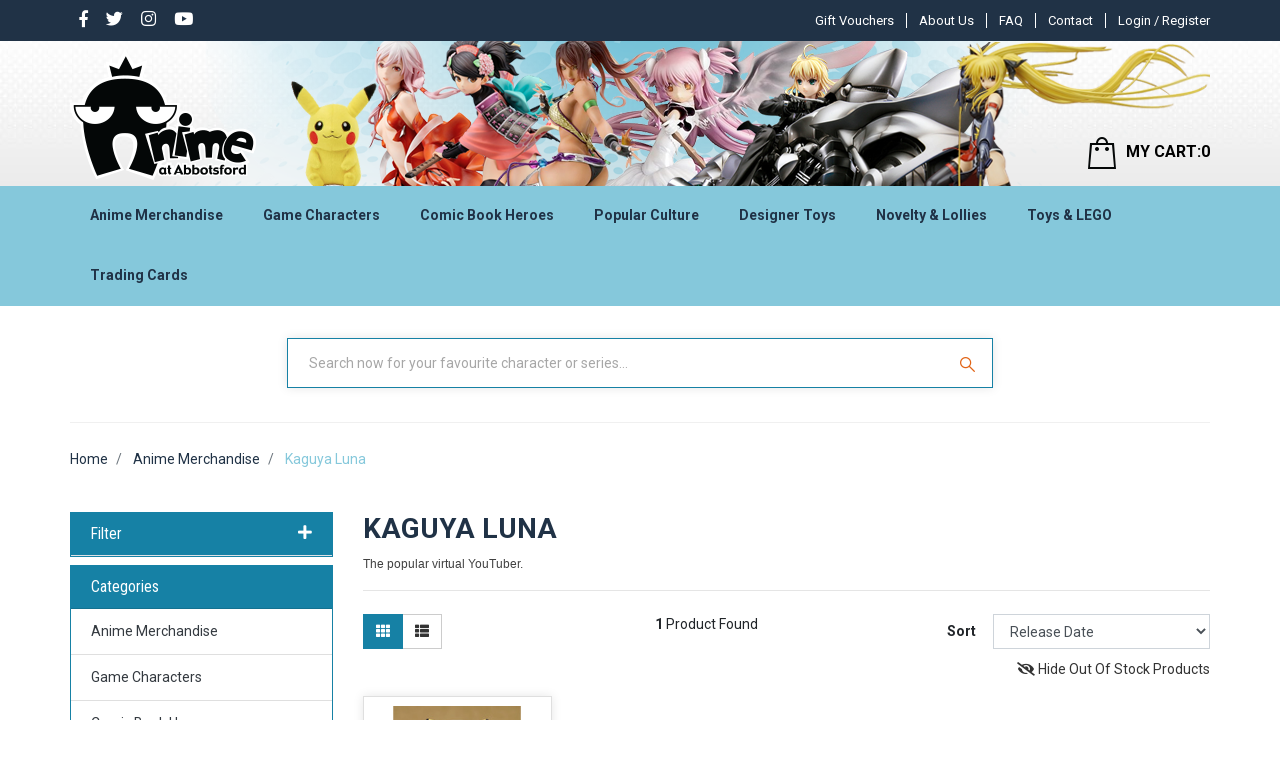

--- FILE ---
content_type: text/html; charset=utf-8
request_url: https://www.anime-oz.com/anime-merchandise/kaguya-luna/
body_size: 107242
content:
<!DOCTYPE html>
<html lang="en">
<head itemscope itemtype="http://schema.org/WebSite">
	<meta http-equiv="Content-Type" content="text/html; charset=utf-8"/>
<meta name="keywords" content="Anime Merchandise Kaguya Luna"/>
<meta name="description" content="Kaguya Luna - Anime Merchandise Kaguya Luna"/>
<meta name="viewport" content="width=device-width, initial-scale=1, shrink-to-fit=no">
<meta name="csrf-token" content="0e2e238f8ad486ed996a7f135ada77f93523dcf1,cab2af21161c57521f2ca47bc5ab8284fadc4399,1768574839"/>
<meta property="og:image" content="https://www.anime-oz.com/assets/website_logo.png"/>
<meta property="og:title" content="Anime Merchandise Kaguya Luna"/>
<meta property="og:site_name" content="www.anime-oz.com"/>
<meta property="og:type" content="website"/>
<meta property="og:url" content="https://www.anime-oz.com/anime-merchandise/kaguya-luna/"/>
<meta property="og:description" content="Kaguya Luna - Anime Merchandise Kaguya Luna"/>
<title itemprop='name'>Anime Merchandise Kaguya Luna</title>
<link rel="canonical" href="https://www.anime-oz.com/anime-merchandise/kaguya-luna/" itemprop="url"/>
<link rel="shortcut icon" href="/assets/favicon_logo.png?1768531091"/>
<!-- Neto Assets -->
<link rel="dns-prefetch preconnect" href="//cdn.neto.com.au">
<link rel="dns-prefetch" href="//use.fontawesome.com">
<link rel="dns-prefetch" href="//google-analytics.com">
<link rel="stylesheet" type="text/css" href="https://use.fontawesome.com/releases/v5.7.2/css/all.css" media="all"/>
<link rel="stylesheet" type="text/css" href="https://cdn.neto.com.au/assets/neto-cdn/jquery_ui/1.12.1/jquery-ui.min.css" media="all"/>
<!--[if lte IE 8]>
	<script type="text/javascript" src="https://cdn.neto.com.au/assets/neto-cdn/html5shiv/3.7.0/html5shiv.js"></script>
	<script type="text/javascript" src="https://cdn.neto.com.au/assets/neto-cdn/respond.js/1.3.0/respond.min.js"></script>
<![endif]-->


	<link rel="preload" href="/assets/themes/2024-03-animeatabbots-00532861-2-02201500/css/app.css?1768531091" as="style">
	<link rel="preload" href="/assets/themes/2024-03-animeatabbots-00532861-2-02201500/css/style.css?1768531091" as="style">
	<link class="theme-selector" rel="stylesheet" type="text/css" href="/assets/themes/2024-03-animeatabbots-00532861-2-02201500/css/app.css?1768531091" media="all"/>
	<link rel="stylesheet" type="text/css" href="/assets/themes/2024-03-animeatabbots-00532861-2-02201500/css/style.css?1768531091" media="all"/>
	<link href="https://fonts.googleapis.com/css?family=Roboto:400,500,700&display=swap" rel="stylesheet">
	<link rel="stylesheet" type="text/css" href="/assets/themes/2024-03-animeatabbots-00532861-2-02201500/css/owl.carousel.css?1768531091" media="all"/>
    <link rel="stylesheet" type="text/css" href="/assets/themes/2024-03-animeatabbots-00532861-2-02201500/css/owl.theme.css?1768531091" media="all"/>
    <link href="https://fonts.googleapis.com/css?family=Roboto+Condensed:400,700&display=swap" rel="stylesheet"> 
    <meta name="viewport" content="width=device-width, initial-scale=1.0">
    <style type="text/css">
@media only screen and (min-width: 1200px){
.logo_section > .nAdvertSample{background-image: url("https://anime-at-abbots-1.neto.com.au/assets/marketing/58.png?1569910831"); }
}
@media only screen and (max-width: 1199px) and (min-width: 992px){
.logo_section > .nAdvertSample { background-image: url("https://anime-at-abbots-1.neto.com.au/assets/marketing/76.png?1571924335"); }
}
@media only screen and (max-width: 991px) and (min-width: 768px){
.logo_section > .nAdvertSample { background-image: url("https://anime-at-abbots-1.neto.com.au/assets/marketing/73.png?1571899864"); }
} 
@media only screen and (max-width: 767px) and (min-width: 481px){
.logo_section > .nAdvertSample{ background-image: url("https://anime-at-abbots-1.neto.com.au/assets/marketing/74.png?1575938383"); }
}
@media only screen and (max-width: 480px){
.logo_section > .nAdvertSample { background-image: url("https://anime-at-abbots-1.neto.com.au/assets/marketing/71.png?1570531577"); }
}
</style>
<script>
function dahsetCookie(cname,cvalue,exdays) {
  var d = new Date();
  d.setTime(d.getTime() + (exdays*24*60*60*1000));
  var expires = "expires=" + d.toGMTString();
  document.cookie = cname + "=" + cvalue + ";" + expires + ";path=/";
}

function dahgetCookie(cname) {
  var name = cname + "=";
  var decodedCookie = decodeURIComponent(document.cookie);
  var ca = decodedCookie.split(';');
  for(var i = 0; i < ca.length; i++) {
    var c = ca[i];
    while (c.charAt(0) == ' ') {
      c = c.substring(1);
    }
    if (c.indexOf(name) == 0) {
      return c.substring(name.length, c.length);
    }
  }
  return "";
}

function dahcheckCookie() {
  var user=dahgetCookie("hidden_products");
  if (user != "") {
    dahsetCookie("hidden_products", "", 1);
  } else {
     dahsetCookie("hidden_products", "active", 1);
  }
}
function dahcheckCookie2() {
  var user=dahgetCookie("hidden_products");
  if (user != "") {
    window.location.href = document.getElementById("dah_cathideproductslink").href;
  }
}
</script>
</head>
<body id="n_category" class="n_2024-03-animeatabbots-00532861-2-02201500"  onload="dahcheckCookie2()">
<div class="top_header">
	<div class="container">
		<div class="row">
		<div class="col-md-3 mvp_topmenuleft mvp_soicon">
				<ul class="nav navbar-nav float-left mvp_con">
						<li> <a href="https://www.facebook.com/AnimeAtAbbotsford/" target="_blank"> <i class="mvp_s_icon fab fa-facebook-f"></i></a> </li><li> <a target="_blank" href="https://twitter.com/animeabbotsford"> <i class="mvp_s_icon fab fa-twitter"></i></a> </li><li> <a target="_blank" href="http://instagram.com/anime.at.abbotsford"> <i class="mvp_s_icon fab fa-instagram"></i></a> </li><li> <a target="_blank" href="https://www.youtube.com/AnimeAtAbbotsford"> <i class="mvp_s_icon fab fa-youtube"></i></a> </li></ul>

		</div>
				<div class="col-md-9 mvp_topmenuleft text-right login_big">
					<ul class="navbar-nav nav navbar-right  mvp_header_menu mvp_con mvp_pat ">
						<li class=""> <a href="/gift-voucher/?rf=&sortby=lowest_price" >Gift Vouchers</a>
										</li><li class=""> <a href="/about-us/" > About Us </a>
										</li><li class=""> <a href="/faq/" >FAQ  </a>
										</li><li class=""> <a href="/form/contact-us/" >Contact</a>
										</li>
						</ul>
					<div class="mvp_fir">
						 <span nloader-content-id="a-PowxkVZA5xdZUfoV1nSD-u0rf2NExDsEr2izzDDik4aRuy77rwMz-AvD2G3RY79UGsf-03B6tEwCHzjdbuxA" nloader-content="[base64]" nloader-data="h-JrmpdYQUBJbrS7AbsPytCf_a0GQbWciJXUhLpfxMw"></span></div>
				</div>
				<div class="col-md-9  login_small">
					 <span nloader-content-id="gUqHGSzVdPAzuBxE28L-24ER4CUF-M8TBTN8ymYQL-Y4aRuy77rwMz-AvD2G3RY79UGsf-03B6tEwCHzjdbuxA" nloader-content="[base64]" nloader-data="h-JrmpdYQUBJbrS7AbsPytCf_a0GQbWciJXUhLpfxMw"></span></div>	
</div>
</div>	
</div>
<div class="sticky_header">
<div class="logo_section">
	<div class="nAdvertSample img-fluid ">
		<div class="container">
		        <div class="row ">
				        <div class="col-2 d-md-none">
				            <ul class="nMobileNav">
            					<li><a href="javascript:;" class="nToggleMenu" data-target=".navbar-responsive-collapse"><span class="icon"><i class="fa fa-bars"></i></span><br></a>
            					</li>
            				</ul>
				        </div>
						<div class="col-5 col-md-6 wrapper-logo text-center text-sm-left mvp_left ">
							<a href="https://www.anime-oz.com" title="Anime At Abbotsford">
								<img class="logo" src="/assets/website_logo.png?1768531091" alt="Anime At Abbotsford" />
							</a>
						</div>
						<div class="col-5 col-md-6 header-cart mvp_left">	
							<div id="header-cart" class="btn-group hidden-xs text-right dropdown dropdown-hover">
								<a href="javascript:;" class="btn btn-default d-none d-sm-none d-md-block" id="cartcontentsheader">
									<img loading="lazy" height="32px" width="28px" data-src="/assets/themes/2024-03-animeatabbots-00532861-2-02201500/images/header_cart.png?1768531091"><span class="visible-lg visible-inline-lg">MY CART:</span><span rel="a2c_item_count">0</span>
								</a>
								<a href="/_mycart" class="btn btn-default  d-block d-sm-block d-md-none" id="cartcontentsheader">
									<img loading="lazy" height="32px" width="28px" data-src="/assets/themes/2024-03-animeatabbots-00532861-2-02201500/images/header_cart.png?1768531091"><span rel="a2c_item_count">0</span>
								</a>
								<ul class="dropdown-menu">
									<li class="box" id="neto-dropdown">
										<div class="body padding" id="cartcontents"></div>
										<div class="footer"></div>
									</li>
								</ul>
							</div>
						</div>	
				</div>	
		</div>
	</div>
	
</div>
<div class="mvp_infomenu">
	<div class="navbar navbar-default navbar-expand-md flex-md-row-reverse">
		<div class="container ">
			<div class="collapse navbar-collapse navbar-responsive-collapse ">
				<ul class="nav navbar-nav mr-auto mvp_in d-none d-md-block">

				<span nloader-content-id="CFQCSiywlGcKJzJlL3WMvcHeR_qER2myCXztSONBG9o" nloader-content="[base64]"></span></ul>

				<div class="burger-menu d-block d-md-none">
					<div class="">
						<ul class="nav navbar-nav">
							
							<li class="dropdown dropdown-hover"> <a href="javascript:;" class="dropdown-toggle">Anime Merchandise <span><i class="fa fa-plus"></i></span></a>

										<a href="https://www.anime-oz.com/anime-merchandise/" class="dah_menuviewall">View All</a><ul class="nav navbar-nav hidden">
													<li class=""> <a href="https://www.anime-oz.com/ichiban-kuji/" class="nuhover dropdown-toggle">Ichiban Kuji </a>
										</li><li class=""> <a href="https://www.anime-oz.com/artbooks/" class="nuhover dropdown-toggle">Artbooks </a>
										</li><li class=""> <a href="https://www.anime-oz.com/anime-merchandise/assorted-anime-characters/" class="nuhover dropdown-toggle">Assorted Anime Characters </a>
										</li><li class=""> <a href="https://www.anime-oz.com/banished-from-the-heroes-party/" class="nuhover dropdown-toggle"> Banished from the Heroes' Party </a>
										</li><li class=""> <a href="https://www.anime-oz.com/illustration-from-artist-kasu-komeshiros-imaginati/" class="nuhover dropdown-toggle"> Illustration from artist Kasu Komeshiro's imagination </a>
										</li><li class=""> <a href="https://www.anime-oz.com/tis-time-for-torture-princess/" class="nuhover dropdown-toggle">'Tis Time for "Torture," Princess </a>
										</li><li class=""> <a href="https://www.anime-oz.com/2.5-dimensional-seduction/" class="nuhover dropdown-toggle">2.5 Dimensional Seduction </a>
										</li><li class=""> <a href="https://www.anime-oz.com/2gether/" class="nuhover dropdown-toggle">2gether </a>
										</li><li class=""> <a href="https://www.anime-oz.com/anime-merchandise/7th-dragon/" class="nuhover dropdown-toggle">7th Dragon </a>
										</li><li class=""> <a href="https://www.anime-oz.com/86-eighty-six/" class="nuhover dropdown-toggle">86 EIGHTY-SIX </a>
										</li><li class=""> <a href="https://www.anime-oz.com/9-nine/" class="nuhover dropdown-toggle">9-nine- </a>
										</li><li class=""> <a href="https://www.anime-oz.com/a-certain-magical-index-iii/" class="nuhover dropdown-toggle">A Certain Magical Index III </a>
										</li><li class=""> <a href="https://www.anime-oz.com/anime-merchandise/a-certain-scientific-accelerator/" class="nuhover dropdown-toggle">A Certain Scientific Accelerator </a>
										</li><li class=""> <a href="https://www.anime-oz.com/a-certain-scientific-railgun/" class="nuhover dropdown-toggle">A Certain Scientific Railgun </a>
										</li><li class=""> <a href="https://www.anime-oz.com/a-couple-of-cuckoos/" class="nuhover dropdown-toggle">A Couple of Cuckoos </a>
										</li><li class=""> <a href="https://www.anime-oz.com/a-misanthrope-teaches-a-class-for-demi-humans/" class="nuhover dropdown-toggle">A Misanthrope Teaches a Class for Demi-Humans </a>
										</li><li class=""> <a href="https://www.anime-oz.com/a-ninja-and-an-assassin-under-one-roof/" class="nuhover dropdown-toggle">A Ninja and an Assassin Under One Roof  </a>
										</li><li class=""> <a href="https://www.anime-oz.com/anime-merchandise/a-place-further-than-the-universe/" class="nuhover dropdown-toggle">A Place Further Than the Universe </a>
										</li><li class=""> <a href="https://www.anime-oz.com/a-sign-of-affection/" class="nuhover dropdown-toggle">A Sign of Affection </a>
										</li><li class=""> <a href="https://www.anime-oz.com/a-soul/" class="nuhover dropdown-toggle">A-SOUL </a>
										</li><li class=""> <a href="https://www.anime-oz.com/a-z/" class="nuhover dropdown-toggle">A-Z </a>
										</li><li class=""> <a href="https://www.anime-oz.com/anime-merchandise/a.i.channel/" class="nuhover dropdown-toggle">A.I.Channel </a>
										</li><li class=""> <a href="https://www.anime-oz.com/a3/" class="nuhover dropdown-toggle">A3! </a>
										</li><li class=""> <a href="https://www.anime-oz.com/anime-merchandise/ace-attorney-a.k.a-gyakuten-saiban-sono-shinjitsu/" class="nuhover dropdown-toggle">Ace Attorney a.k.a Gyakuten Saiban: Sono "Shinjitsu", Igiari! </a>
										</li><li class=""> <a href="https://www.anime-oz.com/ace-of-diamond-act-ii/" class="nuhover dropdown-toggle">Ace of Diamond Act II </a>
										</li><li class=""> <a href="https://www.anime-oz.com/anime-merchandise/aggretsuko-a.k.a-aggressive-retsuko/" class="nuhover dropdown-toggle">Aggretsuko a.k.a Aggressive Retsuko </a>
										</li><li class=""> <a href="https://www.anime-oz.com/anime-merchandise/ah-my-goddess/" class="nuhover dropdown-toggle">Ah! My Goddess </a>
										</li><li class=""> <a href="https://www.anime-oz.com/aharen-san-wa-hakarenai/" class="nuhover dropdown-toggle">Aharen-san wa Hakarenai </a>
										</li><li class=""> <a href="https://www.anime-oz.com/aise-tenshi-love-mary-evil-conception/" class="nuhover dropdown-toggle">Aise Tenshi Love Mary ~Evil Conception~ </a>
										</li><li class=""> <a href="https://www.anime-oz.com/aka-re2ing/" class="nuhover dropdown-toggle">AKA:Re2ing </a>
										</li><li class=""> <a href="https://www.anime-oz.com/akame-ga-kill/" class="nuhover dropdown-toggle">Akame ga Kill </a>
										</li><li class=""> <a href="https://www.anime-oz.com/akebis-sailor-uniform/" class="nuhover dropdown-toggle">Akebi's Sailor Uniform </a>
										</li><li class=""> <a href="https://www.anime-oz.com/akemi-mikoto-original-character/" class="nuhover dropdown-toggle">Akemi Mikoto Original Character </a>
										</li><li class=""> <a href="https://www.anime-oz.com/akira/" class="nuhover dropdown-toggle">Akira </a>
										</li><li class=""> <a href="https://www.anime-oz.com/akudama-drive/" class="nuhover dropdown-toggle">Akudama Drive </a>
										</li><li class=""> <a href="https://www.anime-oz.com/anime-merchandise/aldnoah.zero/" class="nuhover dropdown-toggle">Aldnoah.Zero </a>
										</li><li class=""> <a href="https://www.anime-oz.com/alien-stage/" class="nuhover dropdown-toggle">Alien Stage </a>
										</li><li class=""> <a href="https://www.anime-oz.com/alya-sometimes-hides-her-feelings-in-russian/" class="nuhover dropdown-toggle">Alya Sometimes Hides Her Feelings in Russian  </a>
										</li><li class=""> <a href="https://www.anime-oz.com/anime-merchandise/amairo-islenauts/" class="nuhover dropdown-toggle">Amairo Islenauts </a>
										</li><li class=""> <a href="https://www.anime-oz.com/amakami-konomi/" class="nuhover dropdown-toggle">Amakami Konomi </a>
										</li><li class=""> <a href="https://www.anime-oz.com/amakano/" class="nuhover dropdown-toggle">Amakano </a>
										</li><li class=""> <a href="https://www.anime-oz.com/anime-merchandise/amamitsuki-original-character/" class="nuhover dropdown-toggle">Amamitsuki Original Character </a>
										</li><li class=""> <a href="https://www.anime-oz.com/amatsutsumi/" class="nuhover dropdown-toggle">Amatsutsumi </a>
										</li><li class=""> <a href="https://www.anime-oz.com/anime-merchandise/angel-beats/" class="nuhover dropdown-toggle">Angel Beats! </a>
										</li><li class=""> <a href="https://www.anime-oz.com/anime-merchandise/anohana-the-flower-we-saw-that-day-a.k.a-ano-hi-mi/" class="nuhover dropdown-toggle">Anohana: The Flower We Saw That Day a.k.a Ano Hi Mita Hana no Namae o Bokutachi wa Mada Shiranai </a>
										</li><li class=""> <a href="https://www.anime-oz.com/another/" class="nuhover dropdown-toggle">Another </a>
										</li><li class=""> <a href="https://www.anime-oz.com/aoni-production/" class="nuhover dropdown-toggle">Aoni Production </a>
										</li><li class=""> <a href="https://www.anime-oz.com/anime-merchandise/aquarion-logos/" class="nuhover dropdown-toggle">Aquarion Logos </a>
										</li><li class=""> <a href="https://www.anime-oz.com/arcane/" class="nuhover dropdown-toggle">Arcane </a>
										</li><li class=""> <a href="https://www.anime-oz.com/anime-merchandise/aria/" class="nuhover dropdown-toggle">Aria </a>
										</li><li class=""> <a href="https://www.anime-oz.com/arifureta-from-commonplace-to-worlds-strongest/" class="nuhover dropdown-toggle">Arifureta: From Commonplace to World's Strongest </a>
										</li><li class=""> <a href="https://www.anime-oz.com/anime-merchandise/arms-note/" class="nuhover dropdown-toggle">Arms Note </a>
										</li><li class=""> <a href="https://www.anime-oz.com/anime-merchandise/arpeggio-of-blue-steel/" class="nuhover dropdown-toggle">Arpeggio of Blue Steel </a>
										</li><li class=""> <a href="https://www.anime-oz.com/asanagi-original-character/" class="nuhover dropdown-toggle">Asanagi Original Character </a>
										</li><li class=""> <a href="https://www.anime-oz.com/ascendance-of-a-bookworm/" class="nuhover dropdown-toggle">Ascendance of a Bookworm </a>
										</li><li class=""> <a href="https://www.anime-oz.com/ashita-no-nadja/" class="nuhover dropdown-toggle">Ashita no Nadja </a>
										</li><li class=""> <a href="https://www.anime-oz.com/assassination-classroom/" class="nuhover dropdown-toggle">Assassination Classroom </a>
										</li><li class=""> <a href="https://www.anime-oz.com/assault-lily-bouquet/" class="nuhover dropdown-toggle">Assault Lily BOUQUET </a>
										</li><li class=""> <a href="https://www.anime-oz.com/anime-merchandise/astro-boy/" class="nuhover dropdown-toggle">Astro Boy </a>
										</li><li class=""> <a href="https://www.anime-oz.com/anime-merchandise/attack-on-titan-a.k.a-shingeki-no-kyojin/" class="nuhover dropdown-toggle">Attack on Titan a.k.a Shingeki no Kyojin </a>
										</li><li class=""> <a href="https://www.anime-oz.com/ayakashi-triangle/" class="nuhover dropdown-toggle">Ayakashi Triangle </a>
										</li><li class=""> <a href="https://www.anime-oz.com/anime-merchandise/azumanga-daioh/" class="nuhover dropdown-toggle">Azumanga-Daioh </a>
										</li><li class=""> <a href="https://www.anime-oz.com/back-arrow/" class="nuhover dropdown-toggle">Back Arrow </a>
										</li><li class=""> <a href="https://www.anime-oz.com/anime-merchandise/bad-boys/" class="nuhover dropdown-toggle">Bad Boys </a>
										</li><li class=""> <a href="https://www.anime-oz.com/baka-and-test/" class="nuhover dropdown-toggle">Baka and Test </a>
										</li><li class=""> <a href="https://www.anime-oz.com/baki/" class="nuhover dropdown-toggle">BAKI </a>
										</li><li class=""> <a href="https://www.anime-oz.com/banana-fish/" class="nuhover dropdown-toggle">Banana Fish </a>
										</li><li class=""> <a href="https://www.anime-oz.com/bananya-and-the-curious-bunch/" class="nuhover dropdown-toggle">Bananya And The Curious Bunch </a>
										</li><li class=""> <a href="https://www.anime-oz.com/anime-merchandise/bang-dream/" class="nuhover dropdown-toggle">BanG Dream! </a>
										</li><li class=""> <a href="https://www.anime-oz.com/anime-merchandise/bastard/" class="nuhover dropdown-toggle">Bastard!! </a>
										</li><li class=""> <a href="https://www.anime-oz.com/battle-in-5-seconds-after-meeting/" class="nuhover dropdown-toggle">Battle in 5 Seconds After Meeting </a>
										</li><li class=""> <a href="https://www.anime-oz.com/anime-merchandise/battle-of-the-planets-a.k.a-science-ninja-team-gat/" class="nuhover dropdown-toggle">Battle of the Planets a.k.a Science Ninja Team Gatchaman </a>
										</li><li class=""> <a href="https://www.anime-oz.com/battle-costume-maid/" class="nuhover dropdown-toggle">Battle! Costume Maid </a>
										</li><li class=""> <a href="https://www.anime-oz.com/anime-merchandise/bbk/" class="nuhover dropdown-toggle">BBK/BRNK a.k.a Bubuki/Buranki </a>
										</li><li class=""> <a href="https://www.anime-oz.com/anime-merchandise/beast-of-summer/" class="nuhover dropdown-toggle">Beast of Summer </a>
										</li><li class=""> <a href="https://www.anime-oz.com/beastars/" class="nuhover dropdown-toggle">Beastars </a>
										</li><li class=""> <a href="https://www.anime-oz.com/anime-merchandise/beat-angel-escalayer/" class="nuhover dropdown-toggle">Beat Angel Escalayer </a>
										</li><li class=""> <a href="https://www.anime-oz.com/anime-merchandise/beatless/" class="nuhover dropdown-toggle">BEATLESS </a>
										</li><li class=""> <a href="https://www.anime-oz.com/beatstars/" class="nuhover dropdown-toggle">Beatstars </a>
										</li><li class=""> <a href="https://www.anime-oz.com/belle/" class="nuhover dropdown-toggle">Belle </a>
										</li><li class=""> <a href="https://www.anime-oz.com/anime-merchandise/berserk/" class="nuhover dropdown-toggle">Berserk </a>
										</li><li class=""> <a href="https://www.anime-oz.com/anime-merchandise/bi-syoujyo-mangekyou-girl-of-accursed-legend/" class="nuhover dropdown-toggle">Bi-Syoujyo Mangekyou -Girl of Accursed Legend- </a>
										</li><li class=""> <a href="https://www.anime-oz.com/anime-merchandise/bikini-warriors/" class="nuhover dropdown-toggle">Bikini Warriors </a>
										</li><li class=""> <a href="https://www.anime-oz.com/bilibili/" class="nuhover dropdown-toggle">Bilibili </a>
										</li><li class=""> <a href="https://www.anime-oz.com/anime-merchandise/binding-creators-opinion/" class="nuhover dropdown-toggle">BINDing Creators Opinion </a>
										</li><li class=""> <a href="https://www.anime-oz.com/anime-merchandise/black-cat/" class="nuhover dropdown-toggle">Black Cat </a>
										</li><li class=""> <a href="https://www.anime-oz.com/black-clover/" class="nuhover dropdown-toggle">Black Clover </a>
										</li><li class=""> <a href="https://www.anime-oz.com/black-jack/" class="nuhover dropdown-toggle">Black Jack </a>
										</li><li class=""> <a href="https://www.anime-oz.com/black-lagoon/" class="nuhover dropdown-toggle">Black Lagoon </a>
										</li><li class=""> <a href="https://www.anime-oz.com/anime-merchandise/black-list/" class="nuhover dropdown-toggle">Black List </a>
										</li><li class=""> <a href="https://www.anime-oz.com/black-rock-shooter/" class="nuhover dropdown-toggle">Black Rock Shooter </a>
										</li><li class=""> <a href="https://www.anime-oz.com/anime-merchandise/blame/" class="nuhover dropdown-toggle">Blame! </a>
										</li><li class=""> <a href="https://www.anime-oz.com/anime-merchandise/blassreiter/" class="nuhover dropdown-toggle">Blassreiter </a>
										</li><li class=""> <a href="https://www.anime-oz.com/anime-merchandise/bleach/" class="nuhover dropdown-toggle">Bleach </a>
										</li><li class=""> <a href="https://www.anime-oz.com/anime-merchandise/blood-blockade-battlefront/" class="nuhover dropdown-toggle">Blood Blockade Battlefront </a>
										</li><li class=""> <a href="https://www.anime-oz.com/blue-archive/" class="nuhover dropdown-toggle">Blue Archive </a>
										</li><li class=""> <a href="https://www.anime-oz.com/blue-box/" class="nuhover dropdown-toggle">Blue Box </a>
										</li><li class=""> <a href="https://www.anime-oz.com/blue-exorcist/" class="nuhover dropdown-toggle">Blue Exorcist </a>
										</li><li class=""> <a href="https://www.anime-oz.com/blue-lock/" class="nuhover dropdown-toggle">Blue Lock </a>
										</li><li class=""> <a href="https://www.anime-oz.com/blue-period/" class="nuhover dropdown-toggle">Blue Period </a>
										</li><li class=""> <a href="https://www.anime-oz.com/bna-brand-new-animal/" class="nuhover dropdown-toggle">BNA: Brand New Animal </a>
										</li><li class=""> <a href="https://www.anime-oz.com/bocchi-the-rock/~-2882" class="nuhover dropdown-toggle">Bocchi the Rock! </a>
										</li><li class=""> <a href="https://www.anime-oz.com/bofuri-i-dont-want-to-get-hurt-so-ill-max-out-my-d/" class="nuhover dropdown-toggle">BOFURI: I Don't Want to Get Hurt, so I'll Max Out My Defense </a>
										</li><li class=""> <a href="https://www.anime-oz.com/anime-merchandise/boku-wa-tomodachi-ga-sukunai/" class="nuhover dropdown-toggle">Boku wa Tomodachi ga Sukunai </a>
										</li><li class=""> <a href="https://www.anime-oz.com/anime-merchandise/bomber-bikers-of-shonan-a.k.a-shonan-bakusozoku/" class="nuhover dropdown-toggle">Bomber Bikers of Shonan a.k.a Shonan Bakusozoku </a>
										</li><li class=""> <a href="https://www.anime-oz.com/book-girl/" class="nuhover dropdown-toggle">Book Girl </a>
										</li><li class=""> <a href="https://www.anime-oz.com/boruto-naruto-next-generations/" class="nuhover dropdown-toggle">Boruto: Naruto Next Generations </a>
										</li><li class=""> <a href="https://www.anime-oz.com/bottom-tier-character-tomozaki/" class="nuhover dropdown-toggle">Bottom-Tier Character Tomozaki </a>
										</li><li class=""> <a href="https://www.anime-oz.com/brave-bang-bravern/" class="nuhover dropdown-toggle">Brave Bang Bravern! </a>
										</li><li class=""> <a href="https://www.anime-oz.com/bubble/" class="nuhover dropdown-toggle">Bubble </a>
										</li><li class=""> <a href="https://www.anime-oz.com/bucchigiri/" class="nuhover dropdown-toggle">Bucchigiri?! </a>
										</li><li class=""> <a href="https://www.anime-oz.com/bullied-revenge-hypnosis/" class="nuhover dropdown-toggle">Bullied ~Revenge Hypnosis~ </a>
										</li><li class=""> <a href="https://www.anime-oz.com/anime-merchandise/bungou-stray-dogs/" class="nuhover dropdown-toggle">Bungou Stray Dogs </a>
										</li><li class=""> <a href="https://www.anime-oz.com/bunny-suit-planning/" class="nuhover dropdown-toggle">Bunny Suit Planning </a>
										</li><li class=""> <a href="https://www.anime-oz.com/anime-merchandise/burst-angel/" class="nuhover dropdown-toggle">Burst Angel </a>
										</li><li class=""> <a href="https://www.anime-oz.com/butareba-the-story-of-a-man-turned-into-a-pig/" class="nuhover dropdown-toggle">Butareba: The Story of a Man Turned into a Pig </a>
										</li><li class=""> <a href="https://www.anime-oz.com/call-of-the-night/" class="nuhover dropdown-toggle">Call Of The Night </a>
										</li><li class=""> <a href="https://www.anime-oz.com/campfire-cooking-in-another-world-with-my-absurd-s/" class="nuhover dropdown-toggle">Campfire Cooking in Another World with My Absurd Skill </a>
										</li><li class=""> <a href="https://www.anime-oz.com/cannon-busters/" class="nuhover dropdown-toggle">Cannon Busters </a>
										</li><li class=""> <a href="https://www.anime-oz.com/anime-merchandise/captain-earth/" class="nuhover dropdown-toggle">Captain Earth </a>
										</li><li class=""> <a href="https://www.anime-oz.com/captain-tsubasa/" class="nuhover dropdown-toggle">Captain Tsubasa </a>
										</li><li class=""> <a href="https://www.anime-oz.com/anime-merchandise/cardcaptor-sakura/" class="nuhover dropdown-toggle">Cardcaptor Sakura </a>
										</li><li class=""> <a href="https://www.anime-oz.com/anime-merchandise/cardfight-vanguard/" class="nuhover dropdown-toggle">Cardfight!! Vanguard </a>
										</li><li class=""> <a href="https://www.anime-oz.com/carneades/" class="nuhover dropdown-toggle">Carneades </a>
										</li><li class=""> <a href="https://www.anime-oz.com/castlevania-nocturne/" class="nuhover dropdown-toggle">Castlevania: Nocturne </a>
										</li><li class=""> <a href="https://www.anime-oz.com/anime-merchandise/cells-at-work/" class="nuhover dropdown-toggle">Cells at Work! </a>
										</li><li class=""> <a href="https://www.anime-oz.com/chained-soldier/" class="nuhover dropdown-toggle">Chained Soldier  </a>
										</li><li class=""> <a href="https://www.anime-oz.com/chainsaw-man/" class="nuhover dropdown-toggle">Chainsaw Man </a>
										</li><li class=""> <a href="https://www.anime-oz.com/anime-merchandise/charlotte/" class="nuhover dropdown-toggle">Charlotte </a>
										</li><li class=""> <a href="https://www.anime-oz.com/cherry-magic-thirty-years-of-virginity-can-make-yo/" class="nuhover dropdown-toggle">Cherry Magic! Thirty Years of Virginity Can Make You a Wizard?! </a>
										</li><li class=""> <a href="https://www.anime-oz.com/chibi-maruko-chan/" class="nuhover dropdown-toggle">Chibi Maruko-chan </a>
										</li><li class=""> <a href="https://www.anime-oz.com/chihayafuru-3/" class="nuhover dropdown-toggle">Chihayafuru 3 </a>
										</li><li class=""> <a href="https://www.anime-oz.com/chiikawa/" class="nuhover dropdown-toggle">Chiikawa </a>
										</li><li class=""> <a href="https://www.anime-oz.com/chillin-in-my-30s-after-getting-fired-from-the-dem/" class="nuhover dropdown-toggle">Chillin' in My 30s After Getting Fired from the Demon King's Army </a>
										</li><li class=""> <a href="https://www.anime-oz.com/chitocerium/" class="nuhover dropdown-toggle">chitocerium </a>
										</li><li class=""> <a href="https://www.anime-oz.com/chitose-is-in-the-ramune-bottle/" class="nuhover dropdown-toggle">Chitose Is in the Ramune Bottle </a>
										</li><li class=""> <a href="https://www.anime-oz.com/anime-merchandise/chobits/" class="nuhover dropdown-toggle">Chobits </a>
										</li><li class=""> <a href="https://www.anime-oz.com/chodenji-robo-com-battler-v/" class="nuhover dropdown-toggle">Chodenji Robo Com-Battler V </a>
										</li><li class=""> <a href="https://www.anime-oz.com/anime-merchandise/chu-x-chu-idol/" class="nuhover dropdown-toggle">Chu x Chu Idol </a>
										</li><li class=""> <a href="https://www.anime-oz.com/city/" class="nuhover dropdown-toggle">City </a>
										</li><li class=""> <a href="https://www.anime-oz.com/anime-merchandise/city-hunter-the-movie-shinjuku-private-eyes/" class="nuhover dropdown-toggle">City Hunter the Movie: Shinjuku Private Eyes </a>
										</li><li class=""> <a href="https://www.anime-oz.com/clamp/" class="nuhover dropdown-toggle">CLAMP - Cardcaptor </a>
										</li><li class=""> <a href="https://www.anime-oz.com/classroom-of-the-elite/" class="nuhover dropdown-toggle">Classroom of the Elite </a>
										</li><li class=""> <a href="https://www.anime-oz.com/clock-over-orquesta/" class="nuhover dropdown-toggle">Clock over ORQUESTA </a>
										</li><li class=""> <a href="https://www.anime-oz.com/anime-merchandise/cobra/" class="nuhover dropdown-toggle">Cobra </a>
										</li><li class=""> <a href="https://www.anime-oz.com/anime-merchandise/code-geass/" class="nuhover dropdown-toggle">Code Geass </a>
										</li><li class=""> <a href="https://www.anime-oz.com/collar-x-malice/" class="nuhover dropdown-toggle">Collar x Malice  </a>
										</li><li class=""> <a href="https://www.anime-oz.com/colorful-peach/" class="nuhover dropdown-toggle">Colorful Peach </a>
										</li><li class=""> <a href="https://www.anime-oz.com/combat-rabbit/" class="nuhover dropdown-toggle">Combat Rabbit </a>
										</li><li class=""> <a href="https://www.anime-oz.com/combatants-will-be-dispatched/" class="nuhover dropdown-toggle">Combatants Will Be Dispatched! </a>
										</li><li class=""> <a href="https://www.anime-oz.com/comet-lucifer/" class="nuhover dropdown-toggle">Comet Lucifer  </a>
										</li><li class=""> <a href="https://www.anime-oz.com/comic-babel/" class="nuhover dropdown-toggle">Comic Babel </a>
										</li><li class=""> <a href="https://www.anime-oz.com/anime-merchandise/comic-grape-vol.49-cover-illustration/" class="nuhover dropdown-toggle">Comic Grape Vol.49 Cover Illustration </a>
										</li><li class=""> <a href="https://www.anime-oz.com/anime-merchandise/comic-hot-milk/" class="nuhover dropdown-toggle">COMIC HOT MILK </a>
										</li><li class=""> <a href="https://www.anime-oz.com/anime-merchandise/comic-party/" class="nuhover dropdown-toggle">Comic Party </a>
										</li><li class=""> <a href="https://www.anime-oz.com/cowboy-bebop/" class="nuhover dropdown-toggle">Cowboy Bebop </a>
										</li><li class=""> <a href="https://www.anime-oz.com/crayon-shinchan/" class="nuhover dropdown-toggle">Crayon Shinchan </a>
										</li><li class=""> <a href="https://www.anime-oz.com/anime-merchandise/crows-x-worst/" class="nuhover dropdown-toggle">Crows X Worst </a>
										</li><li class=""> <a href="https://www.anime-oz.com/anime-merchandise/cute-high-earth-defense-club-love/" class="nuhover dropdown-toggle">Cute High Earth Defense Club Love! </a>
										</li><li class=""> <a href="https://www.anime-oz.com/anime-merchandise/cyber-girl-siro/" class="nuhover dropdown-toggle">Cyber girl Siro </a>
										</li><li class=""> <a href="https://www.anime-oz.com/cyberpunk-edgerunners/" class="nuhover dropdown-toggle">Cyberpunk: Edgerunners </a>
										</li><li class=""> <a href="https://www.anime-oz.com/anime-merchandise/cyborg-009/" class="nuhover dropdown-toggle">Cyborg 009 </a>
										</li><li class=""> <a href="https://www.anime-oz.com/cyclion/" class="nuhover dropdown-toggle">Cyclion </a>
										</li><li class=""> <a href="https://www.anime-oz.com/d.gray-man/" class="nuhover dropdown-toggle">D.Gray-man </a>
										</li><li class=""> <a href="https://www.anime-oz.com/anime-merchandise/da-capo/" class="nuhover dropdown-toggle">Da Capo </a>
										</li><li class=""> <a href="https://www.anime-oz.com/dahlia-in-bloom/" class="nuhover dropdown-toggle">Dahlia in Bloom </a>
										</li><li class=""> <a href="https://www.anime-oz.com/anime-merchandise/dai-ban-cho/" class="nuhover dropdown-toggle">Dai Ban Cho a.k.a Big Bang Age </a>
										</li><li class=""> <a href="https://www.anime-oz.com/anime-merchandise/daiteikoku/" class="nuhover dropdown-toggle">Daiteikoku </a>
										</li><li class=""> <a href="https://www.anime-oz.com/dakaretai-otoko-1-i-ni-odosarete-imasu/" class="nuhover dropdown-toggle">Dakaretai Otoko 1-i ni Odosarete Imasu. </a>
										</li><li class=""> <a href="https://www.anime-oz.com/dance-of-the-succubus/" class="nuhover dropdown-toggle">Dance of the Succubus </a>
										</li><li class=""> <a href="https://www.anime-oz.com/dandadan/" class="nuhover dropdown-toggle">Dandadan </a>
										</li><li class=""> <a href="https://www.anime-oz.com/anime-merchandise/danganronpa-trigger-happy-havoc/" class="nuhover dropdown-toggle">Danganronpa: Trigger Happy Havoc </a>
										</li><li class=""> <a href="https://www.anime-oz.com/daomu/" class="nuhover dropdown-toggle">DAOMU </a>
										</li><li class=""> <a href="https://www.anime-oz.com/dark-gathering/" class="nuhover dropdown-toggle">Dark Gathering </a>
										</li><li class=""> <a href="https://www.anime-oz.com/anime-merchandise/darling-in-the-franxx/" class="nuhover dropdown-toggle">DARLING in the FRANXX </a>
										</li><li class=""> <a href="https://www.anime-oz.com/date-a-bullet/" class="nuhover dropdown-toggle">Date A Bullet </a>
										</li><li class=""> <a href="https://www.anime-oz.com/anime-merchandise/date-a-live/" class="nuhover dropdown-toggle">Date A Live </a>
										</li><li class=""> <a href="https://www.anime-oz.com/anime-merchandise/day-break-illusion/" class="nuhover dropdown-toggle">Day Break Illusion </a>
										</li><li class=""> <a href="https://www.anime-oz.com/days-with-my-stepsister/" class="nuhover dropdown-toggle">Days with My Stepsister </a>
										</li><li class=""> <a href="https://www.anime-oz.com/anime-merchandise/dc-bishoujo/" class="nuhover dropdown-toggle">DC Bishoujo </a>
										</li><li class=""> <a href="https://www.anime-oz.com/anime-merchandise/death-note/" class="nuhover dropdown-toggle">Death Note </a>
										</li><li class=""> <a href="https://www.anime-oz.com/debby-the-corsifa-is-emulous/" class="nuhover dropdown-toggle">Debby the Corsifa is Emulous </a>
										</li><li class=""> <a href="https://www.anime-oz.com/delicious-in-dungeon/" class="nuhover dropdown-toggle">Delicious in Dungeon  </a>
										</li><li class=""> <a href="https://www.anime-oz.com/anime-merchandise/demon-slayer-kimetsu-no-yaiba/" class="nuhover dropdown-toggle">Demon Slayer: Kimetsu no Yaiba </a>
										</li><li class=""> <a href="https://www.anime-oz.com/demonbane/" class="nuhover dropdown-toggle">Demonbane </a>
										</li><li class=""> <a href="https://www.anime-oz.com/anime-merchandise/detective-conan/" class="nuhover dropdown-toggle">Detective Conan </a>
										</li><li class=""> <a href="https://www.anime-oz.com/devilman/" class="nuhover dropdown-toggle">Devilman </a>
										</li><li class=""> <a href="https://www.anime-oz.com/df-devilishly-fashionable/" class="nuhover dropdown-toggle">DF (Devilishly Fashionable) </a>
										</li><li class=""> <a href="https://www.anime-oz.com/diary-of-our-days-at-the-breakwater/" class="nuhover dropdown-toggle">Diary of our Days at the Breakwater </a>
										</li><li class=""> <a href="https://www.anime-oz.com/anime-merchandise/digimon/" class="nuhover dropdown-toggle">Digimon </a>
										</li><li class=""> <a href="https://www.anime-oz.com/disney-twisted-wonderland/" class="nuhover dropdown-toggle">Disney Twisted Wonderland </a>
										</li><li class=""> <a href="https://www.anime-oz.com/anime-merchandise/djibril-the-devil-angel/" class="nuhover dropdown-toggle">Djibril – The Devil Angel </a>
										</li><li class=""> <a href="https://www.anime-oz.com/anime-merchandise/do-you-love-your-mom-and-her-two-hit-multi-target/" class="nuhover dropdown-toggle">Do You Love Your Mom and Her Two-Hit Multi-Target Attacks? </a>
										</li><li class=""> <a href="https://www.anime-oz.com/dokagui-daisuki-mochizuki-san/" class="nuhover dropdown-toggle">Dokagui Daisuki! Mochizuki-san </a>
										</li><li class=""> <a href="https://www.anime-oz.com/dont-toy-with-me-miss-nagatoro-2nd-attack/" class="nuhover dropdown-toggle">Don't Toy with Me, Miss Nagatoro 2nd Attack </a>
										</li><li class=""> <a href="https://www.anime-oz.com/doomsday-with-my-dog/" class="nuhover dropdown-toggle">Doomsday with My Dog </a>
										</li><li class=""> <a href="https://www.anime-oz.com/anime-merchandise/doraemon/" class="nuhover dropdown-toggle">Doraemon </a>
										</li><li class=""> <a href="https://www.anime-oz.com/dorohedoro/" class="nuhover dropdown-toggle">Dorohedoro </a>
										</li><li class=""> <a href="https://www.anime-oz.com/anime-merchandise/dororo/" class="nuhover dropdown-toggle">Dororo </a>
										</li><li class=""> <a href="https://www.anime-oz.com/doukyusei/" class="nuhover dropdown-toggle">Doukyusei </a>
										</li><li class=""> <a href="https://www.anime-oz.com/dr.-moricky-art/" class="nuhover dropdown-toggle">Dr. MORICKY Art </a>
										</li><li class=""> <a href="https://www.anime-oz.com/anime-merchandise/dr.-slump-arale-chan/" class="nuhover dropdown-toggle">Dr. Slump - Arale-chan </a>
										</li><li class=""> <a href="https://www.anime-oz.com/anime-merchandise/dr.-stone/" class="nuhover dropdown-toggle">Dr. STONE </a>
										</li><li class=""> <a href="https://www.anime-oz.com/anime-merchandise/dracu-riot/" class="nuhover dropdown-toggle">Dracu-riot! </a>
										</li><li class=""> <a href="https://www.anime-oz.com/anime-merchandise/dragon-ball-z/" class="nuhover dropdown-toggle">Dragon Ball Z </a>
										</li><li class=""> <a href="https://www.anime-oz.com/anime-merchandise/dragon-pilot-hisone-and-masotan/" class="nuhover dropdown-toggle">Dragon Pilot: Hisone and Masotan </a>
										</li><li class=""> <a href="https://www.anime-oz.com/dragon-quest-the-adventure-of-dai/" class="nuhover dropdown-toggle">Dragon Quest: The Adventure of Dai </a>
										</li><li class=""> <a href="https://www.anime-oz.com/anime-merchandise/dramatical-murder/" class="nuhover dropdown-toggle">DRAMAtical Murder </a>
										</li><li class=""> <a href="https://www.anime-oz.com/anime-merchandise/dropkick-on-my-devil/" class="nuhover dropdown-toggle">Dropkick on My Devil! </a>
										</li><li class=""> <a href="https://www.anime-oz.com/anime-merchandise/dsmile-original-bunny-series/" class="nuhover dropdown-toggle">DSmile Original Bunny series </a>
										</li><li class=""> <a href="https://www.anime-oz.com/anime-merchandise/duel-maid/" class="nuhover dropdown-toggle">Duel Maid </a>
										</li><li class=""> <a href="https://www.anime-oz.com/anime-merchandise/dungeon-travelers/" class="nuhover dropdown-toggle">Dungeon Travelers </a>
										</li><li class=""> <a href="https://www.anime-oz.com/anime-merchandise/durarara-a.k.a-drrr/" class="nuhover dropdown-toggle">DURARARA!! a.k.a DRRR!! </a>
										</li><li class=""> <a href="https://www.anime-oz.com/edens-zero/" class="nuhover dropdown-toggle">Edens Zero </a>
										</li><li class=""> <a href="https://www.anime-oz.com/edg/" class="nuhover dropdown-toggle">EDG </a>
										</li><li class=""> <a href="https://www.anime-oz.com/anime-merchandise/encouragement-of-climb-a.k.a-yama-no-susume/" class="nuhover dropdown-toggle">Encouragement of Climb a.k.a Yama no Susume </a>
										</li><li class=""> <a href="https://www.anime-oz.com/energy-bomb-gambaruger/" class="nuhover dropdown-toggle">Energy Bomb Gambaruger </a>
										</li><li class=""> <a href="https://www.anime-oz.com/ensemble-stars/" class="nuhover dropdown-toggle">Ensemble Stars! </a>
										</li><li class=""> <a href="https://www.anime-oz.com/anime-merchandise/eromanga-sensei/" class="nuhover dropdown-toggle">Eromanga Sensei </a>
										</li><li class=""> <a href="https://www.anime-oz.com/anime-merchandise/expelled-from-paradise/" class="nuhover dropdown-toggle">Expelled from Paradise </a>
										</li><li class=""> <a href="https://www.anime-oz.com/fafner-in-the-azure-the-beyond/" class="nuhover dropdown-toggle">Fafner in the Azure THE BEYOND </a>
										</li><li class=""> <a href="https://www.anime-oz.com/anime-merchandise/fairy-tail/" class="nuhover dropdown-toggle">Fairy Tail </a>
										</li><li class=""> <a href="https://www.anime-oz.com/anime-merchandise/fairytale-another/" class="nuhover dropdown-toggle">FairyTale-Another </a>
										</li><li class=""> <a href="https://www.anime-oz.com/falslander/" class="nuhover dropdown-toggle">FALSLANDER </a>
										</li><li class=""> <a href="javascript:;" class="dah_subcat nuhover dropdown-toggle">Fate Series <span><i class="fa fa-plus"></i></span></a>
										<a href="https://www.anime-oz.com/anime-merchandise/fate-series/" class="dah_menuviewall">View All</a><ul class="nav navbar-nav hidden">
													<li><a href="https://www.anime-oz.com/fate-stay-night-unlimited-blade-works/"> Fate/stay night: Unlimited Blade Works</a></li><li><a href="https://www.anime-oz.com/anime-merchandise/fate-series/fate/apocrypha/">Fate/Apocrypha</a></li><li><a href="https://www.anime-oz.com/anime-merchandise/fate-series/fate/extella/">Fate/Extella</a></li><li><a href="https://www.anime-oz.com/anime-merchandise/fate-series/fate/extra/">Fate/EXTRA</a></li><li><a href="https://www.anime-oz.com/fate-extra-last-encore/">Fate/Extra Last Encore</a></li><li><a href="https://www.anime-oz.com/fate-grand-carnival/">Fate/Grand Carnival</a></li><li><a href="https://www.anime-oz.com/anime-merchandise/fate-series/fate/grand-order/">Fate/Grand Order</a></li><li><a href="https://www.anime-oz.com/fate-grand-order-sacred-round-table-area-camelot/">Fate/Grand Order -Sacred Round Table Area Camelot-</a></li><li><a href="https://www.anime-oz.com/fate-grand-order-arcade/">Fate/Grand Order Arcade</a></li><li><a href="https://www.anime-oz.com/fate-grand-order-the-movie-divine-realm-of-the-rou/">Fate/Grand Order the Movie: Divine Realm of the Round Table</a></li><li><a href="https://www.anime-oz.com/anime-merchandise/fate-series/fate/hollow-ataraxia/">Fate/Hollow Ataraxia</a></li><li><a href="https://www.anime-oz.com/anime-merchandise/fate-series/fate/kaleid-liner-prisma-illya/">Fate/Kaleid liner Prisma Illya</a></li><li><a href="https://www.anime-oz.com/fate-samurai-remnant/">Fate/Samurai Remnant</a></li><li><a href="https://www.anime-oz.com/fate-stay-night/">Fate/stay night</a></li><li><a href="https://www.anime-oz.com/anime-merchandise/fate-series/fate/stay-night/">Fate/Stay Night: Heaven's Feel</a></li><li><a href="https://www.anime-oz.com/goodsmile-racing-type-moon-racing/">GOODSMILE RACING & TYPE-MOON RACING</a></li>
												</ul>
											</li><li class=""> <a href="https://www.anime-oz.com/anime-merchandise/fault/" class="nuhover dropdown-toggle">Fault!! </a>
										</li><li class=""> <a href="https://www.anime-oz.com/fei-ren-zai/" class="nuhover dropdown-toggle">Fei Ren Zai </a>
										</li><li class=""> <a href="https://www.anime-oz.com/anime-merchandise/fetish-boy/" class="nuhover dropdown-toggle">Fetish Boy </a>
										</li><li class=""> <a href="https://www.anime-oz.com/anime-merchandise/figma-accessories/" class="nuhover dropdown-toggle">figma Accessories </a>
										</li><li class=""> <a href="https://www.anime-oz.com/fire-force/" class="nuhover dropdown-toggle">Fire Force </a>
										</li><li class=""> <a href="https://www.anime-oz.com/anime-merchandise/fire-girl/" class="nuhover dropdown-toggle">Fire Girl </a>
										</li><li class=""> <a href="https://www.anime-oz.com/anime-merchandise/fist-of-the-north-star/" class="nuhover dropdown-toggle">Fist of the North Star </a>
										</li><li class=""> <a href="https://www.anime-oz.com/anime-merchandise/flcl-a.k.a-fooly-cooly/" class="nuhover dropdown-toggle">FLCL a.k.a Fooly Cooly </a>
										</li><li class=""> <a href="https://www.anime-oz.com/fluffy-land/" class="nuhover dropdown-toggle">Fluffy Land </a>
										</li><li class=""> <a href="https://www.anime-oz.com/anime-merchandise/shokugeki-no-soma/" class="nuhover dropdown-toggle">Food Wars!: Shokugeki no Soma </a>
										</li><li class=""> <a href="https://www.anime-oz.com/anime-merchandise/fortune-arterial/" class="nuhover dropdown-toggle">Fortune Arterial </a>
										</li><li class=""> <a href="https://www.anime-oz.com/fox-spirit-matchmaker/" class="nuhover dropdown-toggle">Fox Spirit Matchmaker </a>
										</li><li class=""> <a href="https://www.anime-oz.com/anime-merchandise/frame-arms/" class="nuhover dropdown-toggle">Frame Arms </a>
										</li><li class=""> <a href="https://www.anime-oz.com/anime-merchandise/free/" class="nuhover dropdown-toggle">Free! </a>
										</li><li class=""> <a href="https://www.anime-oz.com/anime-merchandise/freezing/" class="nuhover dropdown-toggle">Freezing </a>
										</li><li class=""> <a href="https://www.anime-oz.com/frieren-beyond-journey-s-end/" class="nuhover dropdown-toggle">Frieren: Beyond Journey’s End </a>
										</li><li class=""> <a href="https://www.anime-oz.com/from-bureaucrat-to-villainess/" class="nuhover dropdown-toggle">From Bureaucrat to Villainess </a>
										</li><li class=""> <a href="https://www.anime-oz.com/from-old-country-bumpkin-to-master-swordsman/" class="nuhover dropdown-toggle">From Old Country Bumpkin to Master Swordsman  </a>
										</li><li class=""> <a href="https://www.anime-oz.com/fruits-basket/" class="nuhover dropdown-toggle">Fruits Basket </a>
										</li><li class=""> <a href="https://www.anime-oz.com/anime-merchandise/full-metal-alchemist/" class="nuhover dropdown-toggle">Full Metal Alchemist </a>
										</li><li class=""> <a href="https://www.anime-oz.com/anime-merchandise/full-metal-daemon-muramasa/" class="nuhover dropdown-toggle">Full Metal Daemon: Muramasa </a>
										</li><li class=""> <a href="https://www.anime-oz.com/anime-merchandise/full-metal-panic/" class="nuhover dropdown-toggle">Full Metal Panic! </a>
										</li><li class=""> <a href="https://www.anime-oz.com/fushigi-yugi/" class="nuhover dropdown-toggle">Fushigi Yugi </a>
										</li><li class=""> <a href="https://www.anime-oz.com/future-diary/" class="nuhover dropdown-toggle">Future Diary </a>
										</li><li class=""> <a href="https://www.anime-oz.com/fuuto-pi/" class="nuhover dropdown-toggle">Fuuto PI  </a>
										</li><li class=""> <a href="https://www.anime-oz.com/anime-merchandise/fuyuki-nanahara-original-character/" class="nuhover dropdown-toggle">Fuyuki Nanahara Original Character </a>
										</li><li class=""> <a href="https://www.anime-oz.com/fuzichoco-art-book-saigenkyo/" class="nuhover dropdown-toggle">fuzichoco Art Book Saigenkyo </a>
										</li><li class=""> <a href="https://www.anime-oz.com/g.a.d/" class="nuhover dropdown-toggle">G.A.D </a>
										</li><li class=""> <a href="https://www.anime-oz.com/g.t.o.-great-teacher-onizuka/" class="nuhover dropdown-toggle">G.T.O. Great Teacher Onizuka </a>
										</li><li class=""> <a href="https://www.anime-oz.com/anime-merchandise/gabriel-dropout/" class="nuhover dropdown-toggle">Gabriel DropOut </a>
										</li><li class=""> <a href="https://www.anime-oz.com/galaxy-cyclone-braiger/" class="nuhover dropdown-toggle">Galaxy Cyclone Braiger </a>
										</li><li class=""> <a href="https://www.anime-oz.com/gaming-harem/" class="nuhover dropdown-toggle">Gaming Harem </a>
										</li><li class=""> <a href="https://www.anime-oz.com/ganbare-doukichan/" class="nuhover dropdown-toggle">Ganbare Doukichan </a>
										</li><li class=""> <a href="https://www.anime-oz.com/anime-merchandise/gantz/" class="nuhover dropdown-toggle">Gantz </a>
										</li><li class=""> <a href="https://www.anime-oz.com/gaou-ayaka-chan/" class="nuhover dropdown-toggle">Gaou Ayaka chan </a>
										</li><li class=""> <a href="https://www.anime-oz.com/anime-merchandise/garakowa-restore-the-world/" class="nuhover dropdown-toggle">Garakowa: Restore the World </a>
										</li><li class=""> <a href="https://www.anime-oz.com/anime-merchandise/gargantia-on-the-verdurous-planet/" class="nuhover dropdown-toggle">Gargantia on the Verdurous Planet </a>
										</li><li class=""> <a href="https://www.anime-oz.com/gatchaman/" class="nuhover dropdown-toggle">Gatchaman </a>
										</li><li class=""> <a href="https://www.anime-oz.com/anime-merchandise/gatchaman-crowds/" class="nuhover dropdown-toggle">Gatchaman Crowds </a>
										</li><li class=""> <a href="https://www.anime-oz.com/gate/" class="nuhover dropdown-toggle">GATE </a>
										</li><li class=""> <a href="https://www.anime-oz.com/gattai-atlanger/" class="nuhover dropdown-toggle">GATTAI ATLANGER </a>
										</li><li class=""> <a href="https://www.anime-oz.com/anime-merchandise/genesis-of-aquarion-a.k.a-sousei-no-aquarion/" class="nuhover dropdown-toggle">Genesis of Aquarion a.k.a Sousei no Aquarion </a>
										</li><li class=""> <a href="https://www.anime-oz.com/genshin-impact/" class="nuhover dropdown-toggle">Genshin Impact </a>
										</li><li class=""> <a href="https://www.anime-oz.com/getsumento-heiki-mina/" class="nuhover dropdown-toggle">Getsumento Heiki Mina </a>
										</li><li class=""> <a href="https://www.anime-oz.com/anime-merchandise/getter-robo/" class="nuhover dropdown-toggle">Getter Robo </a>
										</li><li class=""> <a href="https://www.anime-oz.com/anime-merchandise/ghost-in-the-shell/" class="nuhover dropdown-toggle">Ghost in the Shell </a>
										</li><li class=""> <a href="https://www.anime-oz.com/anime-merchandise/gin-tama/" class="nuhover dropdown-toggle">Gin Tama </a>
										</li><li class=""> <a href="https://www.anime-oz.com/anime-merchandise/girls-frontline/" class="nuhover dropdown-toggle">Girl's Frontline a.k.a Doll's Frontline </a>
										</li><li class=""> <a href="https://www.anime-oz.com/girls-band-cry/" class="nuhover dropdown-toggle">Girls Band Cry </a>
										</li><li class=""> <a href="https://www.anime-oz.com/anime-merchandise/girls-und-panzer/" class="nuhover dropdown-toggle">Girls und Panzer </a>
										</li><li class=""> <a href="https://www.anime-oz.com/given/" class="nuhover dropdown-toggle">Given </a>
										</li><li class=""> <a href="https://www.anime-oz.com/given-the-movie/" class="nuhover dropdown-toggle">Given The Movie </a>
										</li><li class=""> <a href="https://www.anime-oz.com/gleipnir/" class="nuhover dropdown-toggle">Gleipnir </a>
										</li><li class=""> <a href="https://www.anime-oz.com/go-go-loser-ranger/" class="nuhover dropdown-toggle">Go! Go! Loser Ranger! </a>
										</li><li class=""> <a href="https://www.anime-oz.com/anime-merchandise/goblin-slayer/" class="nuhover dropdown-toggle">Goblin Slayer </a>
										</li><li class=""> <a href="https://www.anime-oz.com/anime-merchandise/god-eater/" class="nuhover dropdown-toggle">God Eater </a>
										</li><li class=""> <a href="https://www.anime-oz.com/godzilla-singular-point/" class="nuhover dropdown-toggle">Godzilla Singular Point </a>
										</li><li class=""> <a href="https://www.anime-oz.com/anime-merchandise/golden-kamuy/" class="nuhover dropdown-toggle">Golden Kamuy </a>
										</li><li class=""> <a href="https://www.anime-oz.com/anime-merchandise/gonna-be-the-twin-tail-a.k.a-ore-twintail-ni-narim/" class="nuhover dropdown-toggle">Gonna be the Twin-Tail!! a.k.a Ore, Twintail ni Narimasu </a>
										</li><li class=""> <a href="https://www.anime-oz.com/anime-merchandise/goodsmile-racing-type-moon-racing/" class="nuhover dropdown-toggle">GOODSMILE RACING & TYPE-MOON RACING </a>
										</li><li class=""> <a href="https://www.anime-oz.com/grandpa-and-grandma-turn-young-again/" class="nuhover dropdown-toggle">Grandpa and Grandma Turn Young Again </a>
										</li><li class=""> <a href="https://www.anime-oz.com/grisaia-chronos-rebellion/" class="nuhover dropdown-toggle">Grisaia Chronos Rebellion </a>
										</li><li class=""> <a href="https://www.anime-oz.com/grisaia-phantom-trigger/~-2949" class="nuhover dropdown-toggle">Grisaia Phantom Trigger </a>
										</li><li class=""> <a href="https://www.anime-oz.com/anime-merchandise/gun-x-sword/" class="nuhover dropdown-toggle">Gun x Sword </a>
										</li><li class=""> <a href="https://www.anime-oz.com/gunbuster/" class="nuhover dropdown-toggle">Gunbuster </a>
										</li><li class=""> <a href="https://www.anime-oz.com/anime-merchandise/gundam/" class="nuhover dropdown-toggle">Gundam </a>
										</li><li class=""> <a href="https://www.anime-oz.com/anime-merchandise/gungrave/" class="nuhover dropdown-toggle">Gungrave </a>
										</li><li class=""> <a href="https://www.anime-oz.com/anime-merchandise/gurren-lagann/" class="nuhover dropdown-toggle">Gurren Lagann </a>
										</li><li class=""> <a href="https://www.anime-oz.com/gushing-over-magical-girls/" class="nuhover dropdown-toggle">Gushing over Magical Girls </a>
										</li><li class=""> <a href="https://www.anime-oz.com/anime-merchandise/guyver-a.k.a-bio-booster-armor-guyver/" class="nuhover dropdown-toggle">Guyver a.k.a Bio-Booster Armor Guyver </a>
										</li><li class=""> <a href="https://www.anime-oz.com/hades-project-zeorymer/" class="nuhover dropdown-toggle">Hades Project Zeorymer </a>
										</li><li class=""> <a href="https://www.anime-oz.com/anime-merchandise/haikyu/" class="nuhover dropdown-toggle">Haikyū!! </a>
										</li><li class=""> <a href="https://www.anime-oz.com/anime-merchandise/haiyore-nyaruko-san/" class="nuhover dropdown-toggle">Haiyore! Nyaruko-san </a>
										</li><li class=""> <a href="https://www.anime-oz.com/hajime-no-ippo/" class="nuhover dropdown-toggle">Hajime no Ippo </a>
										</li><li class=""> <a href="https://www.anime-oz.com/anime-merchandise/hakyu-hoshin-engi/" class="nuhover dropdown-toggle">Hakyu Hoshin Engi </a>
										</li><li class=""> <a href="https://www.anime-oz.com/hamtaro/" class="nuhover dropdown-toggle">Hamtaro </a>
										</li><li class=""> <a href="https://www.anime-oz.com/anime-merchandise/hanebado/" class="nuhover dropdown-toggle">Hanebado! </a>
										</li><li class=""> <a href="https://www.anime-oz.com/hanikami-kanojo/" class="nuhover dropdown-toggle">Hanikami Kanojo </a>
										</li><li class=""> <a href="https://www.anime-oz.com/harem-in-the-labyrinth-of-another-world/" class="nuhover dropdown-toggle">Harem in the Labyrinth of Another World </a>
										</li><li class=""> <a href="https://www.anime-oz.com/anime-merchandise/haruhi-suzumiya/" class="nuhover dropdown-toggle">Haruhi Suzumiya </a>
										</li><li class=""> <a href="https://www.anime-oz.com/hatoba-tsugu/" class="nuhover dropdown-toggle">Hatoba Tsugu </a>
										</li><li class=""> <a href="https://www.anime-oz.com/anime-merchandise/vocaloid/" class="nuhover dropdown-toggle">Hatsune Miku & Vocaloid </a>
										</li><li class=""> <a href="https://www.anime-oz.com/hazbin-hotel/" class="nuhover dropdown-toggle">Hazbin Hotel </a>
										</li><li class=""> <a href="https://www.anime-oz.com/heaven-officials-blessing/" class="nuhover dropdown-toggle">Heaven Official's Blessing </a>
										</li><li class=""> <a href="https://www.anime-oz.com/anime-merchandise/heavily-armed-high-school-girls/" class="nuhover dropdown-toggle">Heavily Armed High School Girls </a>
										</li><li class=""> <a href="https://www.anime-oz.com/helck/" class="nuhover dropdown-toggle">Helck </a>
										</li><li class=""> <a href="https://www.anime-oz.com/hell-girl-fourth-twilight/" class="nuhover dropdown-toggle">Hell Girl: Fourth Twilight </a>
										</li><li class=""> <a href="https://www.anime-oz.com/anime-merchandise/hell-teacher-nube/" class="nuhover dropdown-toggle">Hell Teacher Nube </a>
										</li><li class=""> <a href="https://www.anime-oz.com/hells-paradise/" class="nuhover dropdown-toggle">Hell's Paradise  </a>
										</li><li class=""> <a href="https://www.anime-oz.com/anime-merchandise/hello-kitty-to-issho/" class="nuhover dropdown-toggle">Hello Kitty to Issho! </a>
										</li><li class=""> <a href="https://www.anime-oz.com/hellsing-ova/" class="nuhover dropdown-toggle">HELLSING OVA </a>
										</li><li class=""> <a href="https://www.anime-oz.com/helluva-boss/" class="nuhover dropdown-toggle">Helluva Boss </a>
										</li><li class=""> <a href="https://www.anime-oz.com/hensuki-are-you-willing-to-fall-in-love-with-a-per/" class="nuhover dropdown-toggle">Hensuki: Are You Willing to Fall in Love with a Pervert, as Long as She's a Cutie? </a>
										</li><li class=""> <a href="https://www.anime-oz.com/anime-merchandise/hetalia-axis-powers/" class="nuhover dropdown-toggle">Hetalia: Axis Powers </a>
										</li><li class=""> <a href="https://www.anime-oz.com/higehiro-after-being-rejected-i-shaved-and-took-in/" class="nuhover dropdown-toggle">Higehiro: After Being Rejected, I Shaved and Took in a High School Runaway </a>
										</li><li class=""> <a href="https://www.anime-oz.com/anime-merchandise/high-low-the-story-of-s.w.o.r.d/" class="nuhover dropdown-toggle">HiGH & LOW The Story of S.W.O.R.D </a>
										</li><li class=""> <a href="https://www.anime-oz.com/high-card/" class="nuhover dropdown-toggle">HIGH CARD </a>
										</li><li class=""> <a href="https://www.anime-oz.com/anime-merchandise/high-school-dxd/" class="nuhover dropdown-toggle">High School DxD </a>
										</li><li class=""> <a href="https://www.anime-oz.com/anime-merchandise/high-school-fleet-a.k.a-haifuri/" class="nuhover dropdown-toggle">High School Fleet a.k.a Haifuri </a>
										</li><li class=""> <a href="https://www.anime-oz.com/highspeed-etoile/" class="nuhover dropdown-toggle">Highspeed Etoile </a>
										</li><li class=""> <a href="https://www.anime-oz.com/higurashi-when-they-cry-gou/" class="nuhover dropdown-toggle">Higurashi: When They Cry - Gou </a>
										</li><li class=""> <a href="https://www.anime-oz.com/hikaru-no-go/" class="nuhover dropdown-toggle">Hikaru no Go </a>
										</li><li class=""> <a href="https://www.anime-oz.com/himehina/" class="nuhover dropdown-toggle">HIMEHINA </a>
										</li><li class=""> <a href="https://www.anime-oz.com/anime-merchandise/himoto-umaru-chan/" class="nuhover dropdown-toggle">Himōto! Umaru-chan </a>
										</li><li class=""> <a href="https://www.anime-oz.com/hisasi-original/" class="nuhover dropdown-toggle">Hisasi Original </a>
										</li><li class=""> <a href="https://www.anime-oz.com/hololive/" class="nuhover dropdown-toggle">Hololive </a>
										</li><li class=""> <a href="https://www.anime-oz.com/holostars/" class="nuhover dropdown-toggle">Holostars </a>
										</li><li class=""> <a href="https://www.anime-oz.com/anime-merchandise/homare-original-character/" class="nuhover dropdown-toggle">Homare Original Character </a>
										</li><li class=""> <a href="https://www.anime-oz.com/hon-toku-married-office-worker/" class="nuhover dropdown-toggle">Hon Toku Married office worker </a>
										</li><li class=""> <a href="https://www.anime-oz.com/honeystrap/" class="nuhover dropdown-toggle">HoneyStrap </a>
										</li><li class=""> <a href="https://www.anime-oz.com/honor-of-kings/" class="nuhover dropdown-toggle">Honor of Kings </a>
										</li><li class=""> <a href="https://www.anime-oz.com/horimiya/" class="nuhover dropdown-toggle">Horimiya </a>
										</li><li class=""> <a href="https://www.anime-oz.com/anime-merchandise/horizon-in-the-middle-of-nowhere/" class="nuhover dropdown-toggle">Horizon in the Middle of Nowhere </a>
										</li><li class=""> <a href="https://www.anime-oz.com/houkago-invitation/" class="nuhover dropdown-toggle">HOUKAGO invitation </a>
										</li><li class=""> <a href="https://www.anime-oz.com/houkago-vanilla/" class="nuhover dropdown-toggle">Houkago Vanilla </a>
										</li><li class=""> <a href="https://www.anime-oz.com/how-a-realist-hero-rebuilt-the-kingdom/" class="nuhover dropdown-toggle">How a Realist Hero Rebuilt the Kingdom </a>
										</li><li class=""> <a href="https://www.anime-oz.com/how-heavy-are-the-dumbbells-you-lift/" class="nuhover dropdown-toggle">How Heavy Are the Dumbbells You Lift? </a>
										</li><li class=""> <a href="https://www.anime-oz.com/anime-merchandise/how-not-to-summon-a-demon-lord/" class="nuhover dropdown-toggle">How Not to Summon a Demon Lord </a>
										</li><li class=""> <a href="https://www.anime-oz.com/how-to-keep-a-mummy/" class="nuhover dropdown-toggle">How to Keep A Mummy </a>
										</li><li class=""> <a href="https://www.anime-oz.com/anime-merchandise/hozuki-no-reitetsu/" class="nuhover dropdown-toggle">Hōzuki no Reitetsu </a>
										</li><li class=""> <a href="https://www.anime-oz.com/hozukis-coolheadedness/" class="nuhover dropdown-toggle">Hozuki's Coolheadedness </a>
										</li><li class=""> <a href="https://www.anime-oz.com/anime-merchandise/hunter-hunter/" class="nuhover dropdown-toggle">Hunter x Hunter </a>
										</li><li class=""> <a href="https://www.anime-oz.com/anime-merchandise/hurricane-polymer/" class="nuhover dropdown-toggle">Hurricane Polymer </a>
										</li><li class=""> <a href="https://www.anime-oz.com/anime-merchandise/hyakka-ryoran-samurai-girls/" class="nuhover dropdown-toggle">Hyakka Ryōran Samurai Girls </a>
										</li><li class=""> <a href="https://www.anime-oz.com/hyper-combat-unit-dangaioh/" class="nuhover dropdown-toggle">Hyper Combat Unit Dangaioh </a>
										</li><li class=""> <a href="https://www.anime-oz.com/anime-merchandise/hyperdimension-neptunia/" class="nuhover dropdown-toggle">Hyperdimension Neptunia </a>
										</li><li class=""> <a href="https://www.anime-oz.com/hypnosis-mic-division-rap-battle/" class="nuhover dropdown-toggle">Hypnosis Mic: Division Rap Battle </a>
										</li><li class=""> <a href="https://www.anime-oz.com/hypnotic-guidance/" class="nuhover dropdown-toggle">Hypnotic Guidance  </a>
										</li><li class=""> <a href="https://www.anime-oz.com/i-may-be-a-guild-receptionist-but-ill-solo-any-bos/" class="nuhover dropdown-toggle">I May Be a Guild Receptionist, but I'll Solo Any Boss to Clock Out on Time </a>
										</li><li class=""> <a href="https://www.anime-oz.com/i-will-always-believe-in-you/" class="nuhover dropdown-toggle">I will always believe in you </a>
										</li><li class=""> <a href="https://www.anime-oz.com/im-getting-married-to-a-girl-i-hate-in-my-class/" class="nuhover dropdown-toggle">I'm Getting Married to a Girl I Hate in My Class </a>
										</li><li class=""> <a href="https://www.anime-oz.com/ive-been-killing-slimes-for-300-years-and-maxed-ou/" class="nuhover dropdown-toggle">I've Been Killing Slimes for 300 Years and Maxed Out My Level </a>
										</li><li class=""> <a href="https://www.anime-oz.com/anime-merchandise/idolish7/" class="nuhover dropdown-toggle">Idolish7 </a>
										</li><li class=""> <a href="https://www.anime-oz.com/ijirare-fukushuu-saimin/" class="nuhover dropdown-toggle">Ijirare ～Fukushuu Saimin～ </a>
										</li><li class=""> <a href="https://www.anime-oz.com/anime-merchandise/ikki-tousen/" class="nuhover dropdown-toggle">Ikki Tousen </a>
										</li><li class=""> <a href="https://www.anime-oz.com/in-the-heart-of-kunoichi-tsubaki/" class="nuhover dropdown-toggle">In the Heart of Kunoichi Tsubaki </a>
										</li><li class=""> <a href="https://www.anime-oz.com/anime-merchandise/in-this-corner-of-the-world/" class="nuhover dropdown-toggle">In This Corner of the World </a>
										</li><li class=""> <a href="https://www.anime-oz.com/anime-merchandise/inazuma-eleven/" class="nuhover dropdown-toggle">Inazuma Eleven </a>
										</li><li class=""> <a href="https://www.anime-oz.com/anime-merchandise/infini-t-force/" class="nuhover dropdown-toggle">Infini-T Force </a>
										</li><li class=""> <a href="https://www.anime-oz.com/anime-merchandise/initial-d/" class="nuhover dropdown-toggle">Initial D </a>
										</li><li class=""> <a href="https://www.anime-oz.com/anime-merchandise/inou-battle-within-everyday-life-a.k.a-when-supern/" class="nuhover dropdown-toggle">Inou Battle Within Everyday Life a.k.a When Supernatural Battles Became Commonplace </a>
										</li><li class=""> <a href="https://www.anime-oz.com/insufficient-direction/" class="nuhover dropdown-toggle">Insufficient Direction </a>
										</li><li class=""> <a href="https://www.anime-oz.com/anime-merchandise/interviews-with-monster-girls/" class="nuhover dropdown-toggle">Interviews with Monster Girls </a>
										</li><li class=""> <a href="https://www.anime-oz.com/inu-x-boku-ss/" class="nuhover dropdown-toggle">Inu x Boku SS </a>
										</li><li class=""> <a href="https://www.anime-oz.com/inuyasha/" class="nuhover dropdown-toggle">Inuyasha </a>
										</li><li class=""> <a href="https://www.anime-oz.com/invincible/" class="nuhover dropdown-toggle">Invincible </a>
										</li><li class=""> <a href="https://www.anime-oz.com/anime-merchandise/is-infinite-stratos/" class="nuhover dropdown-toggle">IS (Infinite Stratos) </a>
										</li><li class=""> <a href="https://www.anime-oz.com/anime-merchandise/is-it-wrong-to-try-to-pick-up-girls-in-a-dungeon/" class="nuhover dropdown-toggle">Is It Wrong to Try to Pick Up Girls in a Dungeon? </a>
										</li><li class=""> <a href="https://www.anime-oz.com/anime-merchandise/is-the-order-a-rabbit/" class="nuhover dropdown-toggle">Is the Order a Rabbit? </a>
										</li><li class=""> <a href="https://www.anime-oz.com/iya-na-kao-sarenagara-opantsu-misetemoraitai/" class="nuhover dropdown-toggle">Iya na Kao Sarenagara Opantsu Misetemoraitai </a>
										</li><li class=""> <a href="https://www.anime-oz.com/anime-merchandise/izetta-the-last-witch/" class="nuhover dropdown-toggle">Izetta: The Last Witch </a>
										</li><li class=""> <a href="https://www.anime-oz.com/jellyfish-cant-swim-in-the-night/" class="nuhover dropdown-toggle">Jellyfish Can't Swim in the Night </a>
										</li><li class=""> <a href="https://www.anime-oz.com/anime-merchandise/jojos-bizarre-adventure/" class="nuhover dropdown-toggle">JoJo's Bizarre Adventure </a>
										</li><li class=""> <a href="https://www.anime-oz.com/jormungand/" class="nuhover dropdown-toggle">Jormungand </a>
										</li><li class=""> <a href="https://www.anime-oz.com/jujutsu-kaisen/" class="nuhover dropdown-toggle">Jujutsu Kaisen </a>
										</li><li class=""> <a href="https://www.anime-oz.com/junji-ito-collection/" class="nuhover dropdown-toggle">Junji Ito Collection </a>
										</li><li class=""> <a href="https://www.anime-oz.com/anime-merchandise/k/" class="nuhover dropdown-toggle">K Missing Kings </a>
										</li><li class=""> <a href="https://www.anime-oz.com/anime-merchandise/k-on/" class="nuhover dropdown-toggle">K-On! </a>
										</li><li class=""> <a href="https://www.anime-oz.com/anime-merchandise/kabaneri-of-the-iron-fortress/" class="nuhover dropdown-toggle">Kabaneri of the Iron Fortress </a>
										</li><li class=""> <a href="https://www.anime-oz.com/kaf/" class="nuhover dropdown-toggle">KAF </a>
										</li><li class=""> <a href="https://www.anime-oz.com/kageki-shojo/" class="nuhover dropdown-toggle">Kageki Shojo!! </a>
										</li><li class=""> <a href="https://www.anime-oz.com/kaginado/" class="nuhover dropdown-toggle">KAGINADO </a>
										</li><li class=""> <a href="https://www.anime-oz.com/kagurabachi/" class="nuhover dropdown-toggle">Kagurabachi </a>
										</li><li class=""> <a href="https://www.anime-oz.com/anime-merchandise/kaguya-luna/" class="nuhover dropdown-toggle">Kaguya Luna </a>
										</li><li class=""> <a href="https://www.anime-oz.com/kaguya-sama-love-is-war/" class="nuhover dropdown-toggle">Kaguya-sama: Love is War </a>
										</li><li class=""> <a href="https://www.anime-oz.com/kaibutsu-shoujo/" class="nuhover dropdown-toggle">Kaibutsu Shoujo </a>
										</li><li class=""> <a href="https://www.anime-oz.com/kaiji/" class="nuhover dropdown-toggle">Kaiji </a>
										</li><li class=""> <a href="https://www.anime-oz.com/kaiju-no.-8/" class="nuhover dropdown-toggle">Kaiju No. 8  </a>
										</li><li class=""> <a href="https://www.anime-oz.com/kakegurui/" class="nuhover dropdown-toggle">Kakegurui </a>
										</li><li class=""> <a href="https://www.anime-oz.com/kaleido-star/" class="nuhover dropdown-toggle">Kaleido Star </a>
										</li><li class=""> <a href="https://www.anime-oz.com/anime-merchandise/kamen-rider-a.k.a-masked-rider/" class="nuhover dropdown-toggle">Kamen Rider a.k.a Masked Rider </a>
										</li><li class=""> <a href="https://www.anime-oz.com/kamikatsu-working-for-god-in-a-godless-world/" class="nuhover dropdown-toggle">KamiKatsu: Working for God in a Godless World </a>
										</li><li class=""> <a href="https://www.anime-oz.com/kamisama-kiss/" class="nuhover dropdown-toggle">Kamisama Kiss </a>
										</li><li class=""> <a href="https://www.anime-oz.com/kano/" class="nuhover dropdown-toggle">Kano </a>
										</li><li class=""> <a href="https://www.anime-oz.com/anime-merchandise/kanon/" class="nuhover dropdown-toggle">Kanon </a>
										</li><li class=""> <a href="https://www.anime-oz.com/anime-merchandise/kantai-collection-kancolle/" class="nuhover dropdown-toggle">Kantai Collection -KanColle- </a>
										</li><li class=""> <a href="https://www.anime-oz.com/anime-merchandise/karakai-jozu-no-takagi-san/" class="nuhover dropdown-toggle">Karakai Jozu no Takagi-san </a>
										</li><li class=""> <a href="https://www.anime-oz.com/anime-merchandise/katekyo-hitman-reborn/" class="nuhover dropdown-toggle">Katekyo Hitman Reborn! </a>
										</li><li class=""> <a href="https://www.anime-oz.com/kegareboshi-ao/" class="nuhover dropdown-toggle">Kegareboshi Ao  </a>
										</li><li class=""> <a href="https://www.anime-oz.com/anime-merchandise/kei-kei-garo-a.k.a-kei-garou/" class="nuhover dropdown-toggle">KEI (Kei Garō a.k.a Kei Garou) </a>
										</li><li class=""> <a href="https://www.anime-oz.com/keiseiran/" class="nuhover dropdown-toggle">Keiseiran </a>
										</li><li class=""> <a href="https://www.anime-oz.com/anime-merchandise/kemono-friends/" class="nuhover dropdown-toggle">Kemono Friends </a>
										</li><li class=""> <a href="https://www.anime-oz.com/kemono-jihen/" class="nuhover dropdown-toggle">Kemono Jihen </a>
										</li><li class=""> <a href="https://www.anime-oz.com/anime-merchandise/kemurikusa/" class="nuhover dropdown-toggle">Kemurikusa </a>
										</li><li class=""> <a href="https://www.anime-oz.com/anime-merchandise/keumaya-hyper-nurse/" class="nuhover dropdown-toggle">Keumaya Hyper Nurse </a>
										</li><li class=""> <a href="https://www.anime-oz.com/anime-merchandise/kikis-delivery-service/" class="nuhover dropdown-toggle">Kiki's Delivery Service </a>
										</li><li class=""> <a href="https://www.anime-oz.com/anime-merchandise/kill-la-kill/" class="nuhover dropdown-toggle">KILL la KILL </a>
										</li><li class=""> <a href="https://www.anime-oz.com/kimba-the-white-lion/" class="nuhover dropdown-toggle">Kimba the White Lion </a>
										</li><li class=""> <a href="https://www.anime-oz.com/kimi-ni-todoke/" class="nuhover dropdown-toggle">Kimi ni Todoke </a>
										</li><li class=""> <a href="https://www.anime-oz.com/anime-merchandise/kin-iro-mosaic-a.k.a-kinmoza/" class="nuhover dropdown-toggle">Kin-iro Mosaic a.k.a Kinmoza </a>
										</li><li class=""> <a href="https://www.anime-oz.com/kindergarten-wars/" class="nuhover dropdown-toggle">Kindergarten Wars </a>
										</li><li class=""> <a href="https://www.anime-oz.com/anime-merchandise/king-of-prism-by-prettyrhythm/" class="nuhover dropdown-toggle">King of Prism by PrettyRhythm </a>
										</li><li class=""> <a href="https://www.anime-oz.com/king-propose/" class="nuhover dropdown-toggle">King Propose  </a>
										</li><li class=""> <a href="https://www.anime-oz.com/kings-proposal/" class="nuhover dropdown-toggle">King's Proposal </a>
										</li><li class=""> <a href="https://www.anime-oz.com/kingdom/" class="nuhover dropdown-toggle">Kingdom </a>
										</li><li class=""> <a href="https://www.anime-oz.com/kizumonogatari/" class="nuhover dropdown-toggle">Kizumonogatari </a>
										</li><li class=""> <a href="https://www.anime-oz.com/anime-merchandise/knights-magic/" class="nuhover dropdown-toggle">Knight's & Magic </a>
										</li><li class=""> <a href="https://www.anime-oz.com/knights-of-sidonia-love-woven-in-the-stars/" class="nuhover dropdown-toggle">Knights of Sidonia: Love Woven in the Stars </a>
										</li><li class=""> <a href="https://www.anime-oz.com/anime-merchandise/koihime-muso/" class="nuhover dropdown-toggle">Koihime Muso </a>
										</li><li class=""> <a href="https://www.anime-oz.com/koiito-kinenbi/" class="nuhover dropdown-toggle">Koiito Kinenbi </a>
										</li><li class=""> <a href="https://www.anime-oz.com/kokuhaku-jikkou-iinkai-series-kawikute-gomen/" class="nuhover dropdown-toggle">Kokuhaku Jikkou Iinkai Series: Kawikute Gomen </a>
										</li><li class=""> <a href="https://www.anime-oz.com/komi-cant-communicate/" class="nuhover dropdown-toggle">Komi Can't Communicate </a>
										</li><li class=""> <a href="https://www.anime-oz.com/konokoi-ni-kiduite/" class="nuhover dropdown-toggle">Konokoi ni kiduite </a>
										</li><li class=""> <a href="https://www.anime-oz.com/anime-merchandise/konosuba-gods-blessing-on-this-wonderful-world/" class="nuhover dropdown-toggle">KonoSuba: God's Blessing on This Wonderful World! </a>
										</li><li class=""> <a href="https://www.anime-oz.com/anime-merchandise/kotobukiya-bishoujo-series/" class="nuhover dropdown-toggle">Kotobukiya Bishoujo Series </a>
										</li><li class=""> <a href="https://www.anime-oz.com/kousa-original-character/" class="nuhover dropdown-toggle">Kousa Original Character </a>
										</li><li class=""> <a href="https://www.anime-oz.com/kpop-demon-hunters/" class="nuhover dropdown-toggle">KPop Demon Hunters </a>
										</li><li class=""> <a href="https://www.anime-oz.com/kubo-wont-let-me-be-invisible/" class="nuhover dropdown-toggle">Kubo Won't Let Me Be Invisible  </a>
										</li><li class=""> <a href="https://www.anime-oz.com/kuma-kuma-kuma-bear/" class="nuhover dropdown-toggle">Kuma Kuma Kuma Bear </a>
										</li><li class=""> <a href="https://www.anime-oz.com/anime-merchandise/kurokos-basketball-a.k.a-kuroko-no-basuke/" class="nuhover dropdown-toggle">Kuroko's Basketball a.k.a Kuroko no Basuke </a>
										</li><li class=""> <a href="https://www.anime-oz.com/anime-merchandise/kuroshitsuji-a.k.a-black-butler/" class="nuhover dropdown-toggle">Kuroshitsuji a.k.a Black Butler </a>
										</li><li class=""> <a href="https://www.anime-oz.com/kuuki-sato-original-character/" class="nuhover dropdown-toggle">Kuuki Sato Original Character </a>
										</li><li class=""> <a href="https://www.anime-oz.com/kyou-kara-ore-wa-loli-no-himo/" class="nuhover dropdown-toggle">Kyou Kara Ore wa Loli no Himo! </a>
										</li><li class=""> <a href="https://www.anime-oz.com/anime-merchandise/laid-back-camp/" class="nuhover dropdown-toggle">Laid Back Camp </a>
										</li><li class=""> <a href="https://www.anime-oz.com/anime-merchandise/land-of-the-lustrous/" class="nuhover dropdown-toggle">Land of the Lustrous </a>
										</li><li class=""> <a href="https://www.anime-oz.com/legend-of-mana-the-teardrop-crystal/" class="nuhover dropdown-toggle">Legend of Mana: The Teardrop Crystal </a>
										</li><li class=""> <a href="https://www.anime-oz.com/legend-of-sword-and-fairy-3/" class="nuhover dropdown-toggle">Legend of Sword and Fairy 3 </a>
										</li><li class=""> <a href="https://www.anime-oz.com/anime-merchandise/legend-of-the-galactic-heroes/" class="nuhover dropdown-toggle">Legend of the Galactic Heroes </a>
										</li><li class=""> <a href="https://www.anime-oz.com/leon-channel/" class="nuhover dropdown-toggle">Leon Channel </a>
										</li><li class=""> <a href="https://www.anime-oz.com/liar-liar/" class="nuhover dropdown-toggle">Liar, Liar </a>
										</li><li class=""> <a href="https://www.anime-oz.com/life-with-an-ordinary-guy-who-reincarnated-into-a/" class="nuhover dropdown-toggle">Life with an Ordinary Guy Who Reincarnated into a Total Fantasy Knockout  </a>
										</li><li class=""> <a href="https://www.anime-oz.com/link-click/" class="nuhover dropdown-toggle">Link Click </a>
										</li><li class=""> <a href="https://www.anime-oz.com/anime-merchandise/little-armory/" class="nuhover dropdown-toggle">Little Armory </a>
										</li><li class=""> <a href="https://www.anime-oz.com/anime-merchandise/little-busters/" class="nuhover dropdown-toggle">Little Busters! </a>
										</li><li class=""> <a href="https://www.anime-oz.com/anime-merchandise/little-witch-academia/" class="nuhover dropdown-toggle">Little Witch Academia </a>
										</li><li class=""> <a href="https://www.anime-oz.com/lord-el-melloiii-s-casefiles-rail-zeppelin-grace-n/" class="nuhover dropdown-toggle">Lord El-MelloiII’s CaseFiles {Rail Zeppelin} Grace note </a>
										</li><li class=""> <a href="https://www.anime-oz.com/anime-merchandise/lord-marksman-and-vanadis/" class="nuhover dropdown-toggle">Lord Marksman and Vanadis </a>
										</li><li class=""> <a href="https://www.anime-oz.com/lord-of-the-mysteries/" class="nuhover dropdown-toggle">Lord of the Mysteries </a>
										</li><li class=""> <a href="https://www.anime-oz.com/love-after-world-domination/" class="nuhover dropdown-toggle">Love After World Domination </a>
										</li><li class=""> <a href="https://www.anime-oz.com/love-flops/" class="nuhover dropdown-toggle">Love Flops </a>
										</li><li class=""> <a href="https://www.anime-oz.com/anime-merchandise/love-live/~-1649" class="nuhover dropdown-toggle">Love Live! </a>
										</li><li class=""> <a href="https://www.anime-oz.com/love-of-kill/" class="nuhover dropdown-toggle">Love of Kill </a>
										</li><li class=""> <a href="https://www.anime-oz.com/lucky-star/" class="nuhover dropdown-toggle">Lucky Star </a>
										</li><li class=""> <a href="https://www.anime-oz.com/anime-merchandise/lupin-the-3rd/" class="nuhover dropdown-toggle">Lupin the 3rd </a>
										</li><li class=""> <a href="https://www.anime-oz.com/lycoris-recoil/" class="nuhover dropdown-toggle">Lycoris Recoil </a>
										</li><li class=""> <a href="https://www.anime-oz.com/anime-merchandise/macross/" class="nuhover dropdown-toggle">Macross a.k.a Robotech </a>
										</li><li class=""> <a href="https://www.anime-oz.com/anime-merchandise/made-in-abyss/" class="nuhover dropdown-toggle">Made in Abyss </a>
										</li><li class=""> <a href="https://www.anime-oz.com/mado-king-granzort/" class="nuhover dropdown-toggle">Mado King Granzort </a>
										</li><li class=""> <a href="https://www.anime-oz.com/mafumafu/" class="nuhover dropdown-toggle">Mafumafu </a>
										</li><li class=""> <a href="https://www.anime-oz.com/anime-merchandise/magic-knight-rayearth/" class="nuhover dropdown-toggle">Magic Knight Rayearth </a>
										</li><li class=""> <a href="https://www.anime-oz.com/anime-merchandise/magica-wars/" class="nuhover dropdown-toggle">Magica Wars </a>
										</li><li class=""> <a href="https://www.anime-oz.com/magical-angel-creamy-mami/" class="nuhover dropdown-toggle">Magical Angel Creamy Mami </a>
										</li><li class=""> <a href="https://www.anime-oz.com/anime-merchandise/magical-canan/" class="nuhover dropdown-toggle">Magical Canan </a>
										</li><li class=""> <a href="https://www.anime-oz.com/anime-merchandise/magical-circle-guru-guru/" class="nuhover dropdown-toggle">Magical Circle Guru Guru </a>
										</li><li class=""> <a href="https://www.anime-oz.com/anime-merchandise/magical-girl-lyrical-nanoha/" class="nuhover dropdown-toggle">Magical Girl Lyrical Nanoha </a>
										</li><li class=""> <a href="https://www.anime-oz.com/magilumiere-co.-ltd/" class="nuhover dropdown-toggle">Magilumiere Co. Ltd. </a>
										</li><li class=""> <a href="https://www.anime-oz.com/anime-merchandise/mahou-shoujo/" class="nuhover dropdown-toggle">Mahou Shoujo </a>
										</li><li class=""> <a href="https://www.anime-oz.com/maid-sama/" class="nuhover dropdown-toggle">Maid Sama! </a>
										</li><li class=""> <a href="https://www.anime-oz.com/maison-ikkoku/" class="nuhover dropdown-toggle">Maison Ikkoku </a>
										</li><li class=""> <a href="https://www.anime-oz.com/maitetsu/" class="nuhover dropdown-toggle">Maitetsu </a>
										</li><li class=""> <a href="https://www.anime-oz.com/makeine-too-many-losing-heroines/" class="nuhover dropdown-toggle">Makeine: Too Many Losing Heroines! </a>
										</li><li class=""> <a href="https://www.anime-oz.com/anime-merchandise/manaka-de-ikuno/" class="nuhover dropdown-toggle">Manaka de Ikuno!! </a>
										</li><li class=""> <a href="https://www.anime-oz.com/anime-merchandise/maoyu-mao-yusha-a.k.a-demon-king-and-hero/" class="nuhover dropdown-toggle">Maoyū Maō Yūsha a.k.a Demon King and Hero </a>
										</li><li class=""> <a href="https://www.anime-oz.com/anime-merchandise/march-comes-in-like-a-lion/" class="nuhover dropdown-toggle">March Comes in Like a Lion </a>
										</li><li class=""> <a href="https://www.anime-oz.com/martian-successor-nadesico/" class="nuhover dropdown-toggle">Martian Successor Nadesico </a>
										</li><li class=""> <a href="https://www.anime-oz.com/anime-merchandise/marvel-bishoujo/" class="nuhover dropdown-toggle">Marvel Bishoujo </a>
										</li><li class=""> <a href="https://www.anime-oz.com/masamune-kuns-revenge/" class="nuhover dropdown-toggle">Masamune-kun's Revenge </a>
										</li><li class=""> <a href="https://www.anime-oz.com/anime-merchandise/mashin-hero-wataru/" class="nuhover dropdown-toggle">Mashin Hero Wataru </a>
										</li><li class=""> <a href="https://www.anime-oz.com/mashle-magic-and-muscles/" class="nuhover dropdown-toggle">Mashle: Magic and Muscles </a>
										</li><li class=""> <a href="https://www.anime-oz.com/anime-merchandise/mataro-original-character/" class="nuhover dropdown-toggle">Mataro Original Character </a>
										</li><li class=""> <a href="https://www.anime-oz.com/matchless-raijin-oh/" class="nuhover dropdown-toggle">Matchless Raijin-Oh </a>
										</li><li class=""> <a href="https://www.anime-oz.com/mazinger-z/" class="nuhover dropdown-toggle">Mazinger Z </a>
										</li><li class=""> <a href="https://www.anime-oz.com/anime-merchandise/mazinkaiser/" class="nuhover dropdown-toggle">Mazinkaiser </a>
										</li><li class=""> <a href="https://www.anime-oz.com/me-roboco/" class="nuhover dropdown-toggle">Me & Roboco </a>
										</li><li class=""> <a href="https://www.anime-oz.com/mebaes-original-character/" class="nuhover dropdown-toggle">Mebae's Original Character </a>
										</li><li class=""> <a href="https://www.anime-oz.com/medaka-kuroiwa-is-impervious-to-my-charms/" class="nuhover dropdown-toggle">Medaka Kuroiwa Is Impervious to My Charms </a>
										</li><li class=""> <a href="https://www.anime-oz.com/medalist/" class="nuhover dropdown-toggle">Medalist </a>
										</li><li class=""> <a href="https://www.anime-oz.com/anime-merchandise/mega-man-a.k.a-rockman/" class="nuhover dropdown-toggle">Mega Man a.k.a Rockman </a>
										</li><li class=""> <a href="https://www.anime-oz.com/melon-books-hermaphrodite-tapestry/" class="nuhover dropdown-toggle">Melon Books Hermaphrodite Tapestry </a>
										</li><li class=""> <a href="https://www.anime-oz.com/anime-merchandise/menkui/" class="nuhover dropdown-toggle">Menkui! </a>
										</li><li class=""> <a href="https://www.anime-oz.com/mibunatsuki-original-character/" class="nuhover dropdown-toggle">Mibunatsuki Original Character </a>
										</li><li class=""> <a href="https://www.anime-oz.com/anime-merchandise/mikagura-school-suite/" class="nuhover dropdown-toggle">Mikagura School Suite </a>
										</li><li class=""> <a href="https://www.anime-oz.com/anime-merchandise/mirai-akari-project/" class="nuhover dropdown-toggle">Mirai Akari Project </a>
										</li><li class=""> <a href="https://www.anime-oz.com/anime-merchandise/miss-kobayashis-dragon-maid/" class="nuhover dropdown-toggle">Miss Kobayashi's Dragon Maid </a>
										</li><li class=""> <a href="https://www.anime-oz.com/mob-psycho-100/" class="nuhover dropdown-toggle">Mob Psycho 100 </a>
										</li><li class=""> <a href="https://www.anime-oz.com/mobile-police-patlabor/" class="nuhover dropdown-toggle">Mobile Police Patlabor </a>
										</li><li class=""> <a href="https://www.anime-oz.com/mofusand/~-3458" class="nuhover dropdown-toggle">Mofusand </a>
										</li><li class=""> <a href="https://www.anime-oz.com/anime-merchandise/monogatari-series/" class="nuhover dropdown-toggle">Monogatari Series </a>
										</li><li class=""> <a href="https://www.anime-oz.com/mononoke/" class="nuhover dropdown-toggle">Mononoke </a>
										</li><li class=""> <a href="https://www.anime-oz.com/monster-girl-doctor/" class="nuhover dropdown-toggle">Monster Girl Doctor </a>
										</li><li class=""> <a href="https://www.anime-oz.com/monsters-103-mercies-dragon-damnation/" class="nuhover dropdown-toggle">Monsters: 103 Mercies Dragon Damnation </a>
										</li><li class=""> <a href="https://www.anime-oz.com/moomin/" class="nuhover dropdown-toggle">Moomin </a>
										</li><li class=""> <a href="https://www.anime-oz.com/mr.-fullswing/" class="nuhover dropdown-toggle">Mr. Fullswing </a>
										</li><li class=""> <a href="https://www.anime-oz.com/mushishi/" class="nuhover dropdown-toggle">Mushishi </a>
										</li><li class=""> <a href="https://www.anime-oz.com/mushoku-tensei-jobless-reincarnation/" class="nuhover dropdown-toggle">Mushoku Tensei jobless reincarnation </a>
										</li><li class=""> <a href="https://www.anime-oz.com/anime-merchandise/muv-luv/" class="nuhover dropdown-toggle">Muv-Luv </a>
										</li><li class=""> <a href="https://www.anime-oz.com/my-cat-is-a-girl-and-shes-cute/" class="nuhover dropdown-toggle">My Cat Is A Girl And She's Cute  </a>
										</li><li class=""> <a href="https://www.anime-oz.com/my-cat-is-a-kawaii-girl/" class="nuhover dropdown-toggle">My Cat Is A Kawaii Girl </a>
										</li><li class=""> <a href="https://www.anime-oz.com/my-deer-friend-nokotan/" class="nuhover dropdown-toggle">My Deer Friend Nokotan </a>
										</li><li class=""> <a href="https://www.anime-oz.com/my-dress-up-darling/" class="nuhover dropdown-toggle">My Dress-Up Darling </a>
										</li><li class=""> <a href="https://www.anime-oz.com/my-happy-marriage/" class="nuhover dropdown-toggle">My Happy Marriage </a>
										</li><li class=""> <a href="https://www.anime-oz.com/anime-merchandise/my-hero-academia/" class="nuhover dropdown-toggle">My Hero Academia </a>
										</li><li class=""> <a href="https://www.anime-oz.com/my-life-as-inukai-sans-dog/" class="nuhover dropdown-toggle">My Life as Inukai-san's Dog </a>
										</li><li class=""> <a href="https://www.anime-oz.com/my-love-story-with-yamada-kun-at-lv999/" class="nuhover dropdown-toggle">My Love Story with Yamada-kun at Lv999 </a>
										</li><li class=""> <a href="https://www.anime-oz.com/anime-merchandise/my-neighbor-totoro/" class="nuhover dropdown-toggle">My Neighbor Totoro </a>
										</li><li class=""> <a href="https://www.anime-oz.com/my-new-boss-is-goofy/" class="nuhover dropdown-toggle">My New Boss is Goofy! </a>
										</li><li class=""> <a href="https://www.anime-oz.com/my-next-life-as-a-villainess-all-routes-lead-to-do/" class="nuhover dropdown-toggle">My Next Life as a Villainess: All Routes Lead to Doom! </a>
										</li><li class=""> <a href="https://www.anime-oz.com/my-senpai-is-annoying/" class="nuhover dropdown-toggle">My Senpai Is Annoying </a>
										</li><li class=""> <a href="https://www.anime-oz.com/anime-merchandise/my-teen-romantic-comedy-snafu-a.k.a-yahari-ore-no/" class="nuhover dropdown-toggle">My Teen Romantic Comedy SNAFU a.k.a Yahari Ore no Seishun Lovecome wa Machigatteiru </a>
										</li><li class=""> <a href="https://www.anime-oz.com/my-tiny-senpai/" class="nuhover dropdown-toggle">My Tiny Senpai </a>
										</li><li class=""> <a href="https://www.anime-oz.com/my-wife-has-no-emotion/" class="nuhover dropdown-toggle">My Wife Has No Emotion </a>
										</li><li class=""> <a href="https://www.anime-oz.com/nachoneko/" class="nuhover dropdown-toggle">Nachoneko </a>
										</li><li class=""> <a href="https://www.anime-oz.com/nana/" class="nuhover dropdown-toggle">NANA </a>
										</li><li class=""> <a href="https://www.anime-oz.com/nanairo-reincarnation/" class="nuhover dropdown-toggle">Nanairo Reincarnation </a>
										</li><li class=""> <a href="https://www.anime-oz.com/anime-merchandise/naruto/" class="nuhover dropdown-toggle">Naruto </a>
										</li><li class=""> <a href="https://www.anime-oz.com/national-treasure/" class="nuhover dropdown-toggle">National Treasure </a>
										</li><li class=""> <a href="https://www.anime-oz.com/natori-sana/" class="nuhover dropdown-toggle">Natori Sana  </a>
										</li><li class=""> <a href="https://www.anime-oz.com/anime-merchandise/natsume-yuujin-chou-a.k.a-natsumes-book-of-friends/" class="nuhover dropdown-toggle">Natsume Yuujin Chou a.k.a Natsume's Book of Friends </a>
										</li><li class=""> <a href="https://www.anime-oz.com/navy-field-152/" class="nuhover dropdown-toggle">Navy Field 152 </a>
										</li><li class=""> <a href="https://www.anime-oz.com/anime-merchandise/negima-magister-negi-magi/" class="nuhover dropdown-toggle">Negima! Magister Negi Magi </a>
										</li><li class=""> <a href="https://www.anime-oz.com/anime-merchandise/nekopara/" class="nuhover dropdown-toggle">Nekopara </a>
										</li><li class=""> <a href="https://www.anime-oz.com/anime-merchandise/nendoroid-accessories/" class="nuhover dropdown-toggle">Nendoroid Accessories </a>
										</li><li class=""> <a href="https://www.anime-oz.com/nendoroid-doll/" class="nuhover dropdown-toggle">Nendoroid Doll </a>
										</li><li class=""> <a href="javascript:;" class="dah_subcat nuhover dropdown-toggle">Neon Genesis Evangelion <span><i class="fa fa-plus"></i></span></a>
										<a href="https://www.anime-oz.com/anime-merchandise/evangelion-neon-genesis-evangelion/" class="dah_menuviewall">View All</a><ul class="nav navbar-nav hidden">
													<li><a href="https://www.anime-oz.com/anime-merchandise/evangelion-neon-genesis-evangelion/action-figures-ball-jointed-figures/">Action Figures (Ball-jointed Figures)</a></li><li><a href="https://www.anime-oz.com/anime-merchandise/evangelion-neon-genesis-evangelion/fixed-pose-figures/">Fixed-pose Figures</a></li><li><a href="https://www.anime-oz.com/anime-merchandise/evangelion-neon-genesis-evangelion/mecha/">Mecha</a></li><li><a href="https://www.anime-oz.com/model-kit/">Model Kit</a></li><li><a href="https://www.anime-oz.com/anime-merchandise/evangelion-neon-genesis-evangelion/other-merchandise/">Other Merchandise</a></li>
												</ul>
											</li><li class=""> <a href="https://www.anime-oz.com/anime-merchandise/new-game/" class="nuhover dropdown-toggle">New Game! </a>
										</li><li class=""> <a href="https://www.anime-oz.com/nichijou/" class="nuhover dropdown-toggle">Nichijou </a>
										</li><li class=""> <a href="https://www.anime-oz.com/nijisanji/" class="nuhover dropdown-toggle">NIJISANJI </a>
										</li><li class=""> <a href="https://www.anime-oz.com/anime-merchandise/ninja-slayer/" class="nuhover dropdown-toggle">Ninja Slayer </a>
										</li><li class=""> <a href="https://www.anime-oz.com/nintama-rantaro/" class="nuhover dropdown-toggle">Nintama Rantaro </a>
										</li><li class=""> <a href="https://www.anime-oz.com/anime-merchandise/nishieda-original-characters/" class="nuhover dropdown-toggle">NishiEda Original Characters </a>
										</li><li class=""> <a href="https://www.anime-oz.com/niya/" class="nuhover dropdown-toggle">NIYA </a>
										</li><li class=""> <a href="https://www.anime-oz.com/anime-merchandise/no-game-no-life/" class="nuhover dropdown-toggle">No Game No Life </a>
										</li><li class=""> <a href="https://www.anime-oz.com/no-guns-life/" class="nuhover dropdown-toggle">No Guns Life </a>
										</li><li class=""> <a href="https://www.anime-oz.com/no.6/" class="nuhover dropdown-toggle">No.6 </a>
										</li><li class=""> <a href="https://www.anime-oz.com/anime-merchandise/nobunaga-the-fool/" class="nuhover dropdown-toggle">Nobunaga the Fool </a>
										</li><li class=""> <a href="https://www.anime-oz.com/anime-merchandise/non-non-biyori/" class="nuhover dropdown-toggle">Non Non Biyori </a>
										</li><li class=""> <a href="https://www.anime-oz.com/noragami/" class="nuhover dropdown-toggle">Noragami </a>
										</li><li class=""> <a href="https://www.anime-oz.com/oh-my-goddess/" class="nuhover dropdown-toggle">Oh My Goddess! </a>
										</li><li class=""> <a href="https://www.anime-oz.com/ohmuro-ke/" class="nuhover dropdown-toggle">Ohmuro-Ke </a>
										</li><li class=""> <a href="https://www.anime-oz.com/anime-merchandise/ojamajo-doremi/" class="nuhover dropdown-toggle">Ojamajo Doremi </a>
										</li><li class=""> <a href="javascript:;" class="dah_subcat nuhover dropdown-toggle">One Piece <span><i class="fa fa-plus"></i></span></a>
										<a href="https://www.anime-oz.com/anime-merchandise/one-piece/" class="dah_menuviewall">View All</a><ul class="nav navbar-nav hidden">
													<li><a href="https://www.anime-oz.com/card-game/">Card Game</a></li>
												</ul>
											</li><li class=""> <a href="https://www.anime-oz.com/anime-merchandise/one-punch-man/" class="nuhover dropdown-toggle">One-Punch Man </a>
										</li><li class=""> <a href="https://www.anime-oz.com/onimai-im-now-your-sister/" class="nuhover dropdown-toggle">ONIMAI: I'm Now Your Sister! </a>
										</li><li class=""> <a href="https://www.anime-oz.com/oomuro-ke/" class="nuhover dropdown-toggle">Oomuro-Ke </a>
										</li><li class=""> <a href="https://www.anime-oz.com/oreimo/" class="nuhover dropdown-toggle">Oreimo </a>
										</li><li class=""> <a href="https://www.anime-oz.com/original-character-by-kei-ishi/" class="nuhover dropdown-toggle">Original Character by Kei Ishi </a>
										</li><li class=""> <a href="https://www.anime-oz.com/original-character-by-saitom/" class="nuhover dropdown-toggle">Original character by saitom </a>
										</li><li class=""> <a href="https://www.anime-oz.com/original-fan-fiction-the-cosplay-maids-like-snacks/" class="nuhover dropdown-toggle">Original Fan Fiction The cosplay maids like snacks </a>
										</li><li class=""> <a href="https://www.anime-oz.com/osamake-romcom-where-the-childhood-friend-wont-los/" class="nuhover dropdown-toggle">Osamake: Romcom Where The Childhood Friend Won't Lose </a>
										</li><li class=""> <a href="https://www.anime-oz.com/oshi-no-ko/" class="nuhover dropdown-toggle">Oshi no Ko </a>
										</li><li class=""> <a href="https://www.anime-oz.com/oshirabu-waifus-over-husbandos/" class="nuhover dropdown-toggle">OshiRabu Waifus Over Husbandos </a>
										</li><li class=""> <a href="https://www.anime-oz.com/oshiri-tantei-a.k.a-butt-detective/" class="nuhover dropdown-toggle">Oshiri Tantei a.k.a Butt Detective </a>
										</li><li class=""> <a href="https://www.anime-oz.com/anime-merchandise/osomatsu-san/" class="nuhover dropdown-toggle">Osomatsu-san </a>
										</li><li class=""> <a href="https://www.anime-oz.com/our-last-crusade-or-the-rise-of-a-new-world/~-2828" class="nuhover dropdown-toggle">Our Last Crusade or the Rise of a New World </a>
										</li><li class=""> <a href="https://www.anime-oz.com/ouran-high-school/" class="nuhover dropdown-toggle">Ouran High School </a>
										</li><li class=""> <a href="https://www.anime-oz.com/anime-merchandise/overlord/" class="nuhover dropdown-toggle">Overlord </a>
										</li><li class=""> <a href="https://www.anime-oz.com/pandora-hearts/" class="nuhover dropdown-toggle">Pandora Hearts </a>
										</li><li class=""> <a href="https://www.anime-oz.com/anime-merchandise/pandora-in-the-crimson-shell-ghost-urn/" class="nuhover dropdown-toggle">Pandora in the Crimson Shell: Ghost Urn </a>
										</li><li class=""> <a href="https://www.anime-oz.com/panty-stocking-with-garterbelt/" class="nuhover dropdown-toggle">Panty & Stocking with Garterbelt </a>
										</li><li class=""> <a href="https://www.anime-oz.com/paradox-live/" class="nuhover dropdown-toggle">Paradox Live  </a>
										</li><li class=""> <a href="https://www.anime-oz.com/patra-suou/" class="nuhover dropdown-toggle">Patra Suou </a>
										</li><li class=""> <a href="https://www.anime-oz.com/anime-merchandise/peace-pieces/" class="nuhover dropdown-toggle">Peace@Pieces </a>
										</li><li class=""> <a href="https://www.anime-oz.com/peach-boy-riverside/" class="nuhover dropdown-toggle">Peach Boy Riverside </a>
										</li><li class=""> <a href="https://www.anime-oz.com/perfect-blue/" class="nuhover dropdown-toggle">Perfect Blue </a>
										</li><li class=""> <a href="https://www.anime-oz.com/anime-merchandise/persona/" class="nuhover dropdown-toggle">Persona </a>
										</li><li class=""> <a href="https://www.anime-oz.com/phantom-thief-jeanne/" class="nuhover dropdown-toggle">Phantom Thief Jeanne </a>
										</li><li class=""> <a href="https://www.anime-oz.com/pijas-original-character/" class="nuhover dropdown-toggle">Pija's Original Character </a>
										</li><li class=""> <a href="https://www.anime-oz.com/anime-merchandise/pili-xia-ying-unite-against-the-darkness/" class="nuhover dropdown-toggle">Pili Xia Ying: Unite Against the Darkness </a>
										</li><li class=""> <a href="https://www.anime-oz.com/plastic-angel/" class="nuhover dropdown-toggle">Plastic Angel </a>
										</li><li class=""> <a href="https://www.anime-oz.com/anime-merchandise/plawres-sanshirou/" class="nuhover dropdown-toggle">PlaWres Sanshirou </a>
										</li><li class=""> <a href="https://www.anime-oz.com/playing-death-games-to-put-food-on-the-table/" class="nuhover dropdown-toggle">Playing Death Games to Put Food on the Table </a>
										</li><li class=""> <a href="https://www.anime-oz.com/please-put-them-on-takamine-san/" class="nuhover dropdown-toggle">Please Put Them On, Takamine-san  </a>
										</li><li class=""> <a href="javascript:;" class="dah_subcat nuhover dropdown-toggle">Pokémon <span><i class="fa fa-plus"></i></span></a>
										<a href="https://www.anime-oz.com/anime-merchandise/pokemon/" class="dah_menuviewall">View All</a><ul class="nav navbar-nav hidden">
													<li><a href="https://www.anime-oz.com/anime-merchandise/pokemon/accessories/">Accessories</a></li><li><a href="https://www.anime-oz.com/anime-merchandise/pokemon/action-figures-ball-jointed-figures/">Action Figures (Ball-jointed Figures)</a></li><li><a href="https://www.anime-oz.com/confectionery-and-food/">Confectionery and Food</a></li><li><a href="https://www.anime-oz.com/anime-merchandise/pokemon/fixed-pose-figures/">Fixed-pose Figures</a></li><li><a href="https://www.anime-oz.com/anime-merchandise/pokemon/funko-pop-vinyls/">Funko POP! Vinyls</a></li><li><a href="https://www.anime-oz.com/anime-merchandise/pokemon/gashapon/">Gashapon</a></li><li><a href="https://www.anime-oz.com/model-kit/~-1908">Model Kit</a></li><li><a href="https://www.anime-oz.com/anime-merchandise/pokemon/nanoblock/">nanoblock</a></li><li><a href="https://www.anime-oz.com/posters/">Posters</a></li><li><a href="https://www.anime-oz.com/anime-merchandise/pokemon/soft-plush-toys/">Soft Plush Toys</a></li><li><a href="https://www.anime-oz.com/anime-merchandise/pokemon/toys/">Toys</a></li><li><a href="https://www.anime-oz.com/anime-merchandise/pokemon/trading-cards/">Trading Cards</a></li>
												</ul>
											</li><li class=""> <a href="https://www.anime-oz.com/pon-no-michi/" class="nuhover dropdown-toggle">Pon no Michi </a>
										</li><li class=""> <a href="https://www.anime-oz.com/anime-merchandise/ponyo/" class="nuhover dropdown-toggle">Ponyo </a>
										</li><li class=""> <a href="https://www.anime-oz.com/pop-team-epic/" class="nuhover dropdown-toggle">Pop Team Epic </a>
										</li><li class=""> <a href="https://www.anime-oz.com/pretty-boy-detective-club/" class="nuhover dropdown-toggle">Pretty Boy Detective Club </a>
										</li><li class=""> <a href="https://www.anime-oz.com/anime-merchandise/prince-of-stride-alternative/" class="nuhover dropdown-toggle">Prince of Stride: Alternative </a>
										</li><li class=""> <a href="https://www.anime-oz.com/princess-connect-re-dive/" class="nuhover dropdown-toggle">Princess Connect! Re: Dive </a>
										</li><li class=""> <a href="https://www.anime-oz.com/princess-knight/" class="nuhover dropdown-toggle">Princess Knight </a>
										</li><li class=""> <a href="https://www.anime-oz.com/anime-merchandise/pripara/" class="nuhover dropdown-toggle">PriPara </a>
										</li><li class=""> <a href="https://www.anime-oz.com/anime-merchandise/prison-school/" class="nuhover dropdown-toggle">Prison School </a>
										</li><li class=""> <a href="https://www.anime-oz.com/private-tutor-to-the-dukes-daughter/" class="nuhover dropdown-toggle">Private Tutor to the Duke's Daughter  </a>
										</li><li class=""> <a href="https://www.anime-oz.com/project-sekai-colorful-stage/" class="nuhover dropdown-toggle">Project SEKAI Colorful Stage </a>
										</li><li class=""> <a href="https://www.anime-oz.com/anime-merchandise/promare/" class="nuhover dropdown-toggle">Promare </a>
										</li><li class=""> <a href="https://www.anime-oz.com/promise-of-wizard-wizards-promise/" class="nuhover dropdown-toggle">Promise of Wizard (Wizard's Promise) </a>
										</li><li class=""> <a href="https://www.anime-oz.com/psychic-squad/" class="nuhover dropdown-toggle">Psychic Squad </a>
										</li><li class=""> <a href="https://www.anime-oz.com/anime-merchandise/psycho-pass/" class="nuhover dropdown-toggle">PSYCHO-PASS </a>
										</li><li class=""> <a href="https://www.anime-oz.com/anime-merchandise/puella-magi-madoka-magica/" class="nuhover dropdown-toggle">Puella Magi Madoka Magica </a>
										</li><li class=""> <a href="https://www.anime-oz.com/pui-pui-molcar/" class="nuhover dropdown-toggle">Pui Pui Molcar </a>
										</li><li class=""> <a href="https://www.anime-oz.com/puniru-is-a-kawaii-slime/" class="nuhover dropdown-toggle">Puniru is a Kawaii Slime </a>
										</li><li class=""> <a href="https://www.anime-oz.com/pure-blood-device/" class="nuhover dropdown-toggle">Pure Blood Device </a>
										</li><li class=""> <a href="https://www.anime-oz.com/anime-merchandise/queens-blade/" class="nuhover dropdown-toggle">Queen's Blade </a>
										</li><li class=""> <a href="https://www.anime-oz.com/anime-merchandise/queens-blade-rebellion/" class="nuhover dropdown-toggle">Queen's Blade Rebellion </a>
										</li><li class=""> <a href="https://www.anime-oz.com/anime-merchandise/queens-gate/" class="nuhover dropdown-toggle">Queen's Gate </a>
										</li><li class=""> <a href="https://www.anime-oz.com/anime-merchandise/quiz-magic-academy/" class="nuhover dropdown-toggle">Quiz Magic Academy </a>
										</li><li class=""> <a href="https://www.anime-oz.com/anime-merchandise/rage-of-bahamut/" class="nuhover dropdown-toggle">Rage of Bahamut </a>
										</li><li class=""> <a href="https://www.anime-oz.com/anime-merchandise/rail-wars/" class="nuhover dropdown-toggle">Rail Wars! </a>
										</li><li class=""> <a href="https://www.anime-oz.com/anime-merchandise/raita-original-character-magical-girl-series/" class="nuhover dropdown-toggle">Raita original character (Magical Girl Series) </a>
										</li><li class=""> <a href="https://www.anime-oz.com/anime-merchandise/range-murata/" class="nuhover dropdown-toggle">Range Murata </a>
										</li><li class=""> <a href="https://www.anime-oz.com/ranking-of-kings/" class="nuhover dropdown-toggle">Ranking of Kings </a>
										</li><li class=""> <a href="https://www.anime-oz.com/ranma/" class="nuhover dropdown-toggle">Ranma ½ </a>
										</li><li class=""> <a href="https://www.anime-oz.com/anime-merchandise/rascal-does-not-dream-of-bunny-girl-senpai/" class="nuhover dropdown-toggle">Rascal Does Not Dream </a>
										</li><li class=""> <a href="https://www.anime-oz.com/anime-merchandise/re-creators/" class="nuhover dropdown-toggle">Re:Creators </a>
										</li><li class=""> <a href="https://www.anime-oz.com/anime-merchandise/re-zero-starting-life-in-another-world/" class="nuhover dropdown-toggle">Re:Zero -Starting Life in Another World- </a>
										</li><li class=""> <a href="https://www.anime-oz.com/reborn-as-a-vending-machine-i-now-wander-the-dunge/" class="nuhover dropdown-toggle">Reborn as a Vending Machine, I Now Wander the Dungeon </a>
										</li><li class=""> <a href="https://www.anime-oz.com/record-of-lodoss-war/" class="nuhover dropdown-toggle">Record of Lodoss War </a>
										</li><li class=""> <a href="https://www.anime-oz.com/recovery-of-an-mmo-junkie/" class="nuhover dropdown-toggle">Recovery of an MMO Junkie </a>
										</li><li class=""> <a href="https://www.anime-oz.com/red-cat-ramen/" class="nuhover dropdown-toggle">Red Cat Ramen </a>
										</li><li class=""> <a href="https://www.anime-oz.com/red-chess-experiment/" class="nuhover dropdown-toggle">RED CHESS EXPERIMENT </a>
										</li><li class=""> <a href="https://www.anime-oz.com/redo-of-healer/" class="nuhover dropdown-toggle">Redo of Healer  </a>
										</li><li class=""> <a href="https://www.anime-oz.com/reign-of-the-seven-spellblades/" class="nuhover dropdown-toggle">Reign of the Seven Spellblades </a>
										</li><li class=""> <a href="https://www.anime-oz.com/anime-merchandise/reika-wa-karei-na-boku-no-maid/" class="nuhover dropdown-toggle">Reika wa Karei na Boku no Maid </a>
										</li><li class=""> <a href="https://www.anime-oz.com/reincarnated-as-a-sword/" class="nuhover dropdown-toggle">Reincarnated as a Sword </a>
										</li><li class=""> <a href="https://www.anime-oz.com/reiwa-no-di-gi-charat/" class="nuhover dropdown-toggle">Reiwa no Di Gi Charat </a>
										</li><li class=""> <a href="https://www.anime-oz.com/rent-a-girlfriend/" class="nuhover dropdown-toggle">Rent a Girlfriend </a>
										</li><li class=""> <a href="https://www.anime-oz.com/revdol/" class="nuhover dropdown-toggle">ReVdol! </a>
										</li><li class=""> <a href="https://www.anime-oz.com/revenger/" class="nuhover dropdown-toggle">Revenger </a>
										</li><li class=""> <a href="https://www.anime-oz.com/revolutionary-girl-utena/" class="nuhover dropdown-toggle">Revolutionary Girl Utena </a>
										</li><li class=""> <a href="https://www.anime-oz.com/rilakkuma/~-2749" class="nuhover dropdown-toggle">Rilakkuma </a>
										</li><li class=""> <a href="https://www.anime-oz.com/anime-merchandise/robotics/" class="nuhover dropdown-toggle">Robotics </a>
										</li><li class=""> <a href="https://www.anime-oz.com/anime-merchandise/rookies/" class="nuhover dropdown-toggle">Rookies </a>
										</li><li class=""> <a href="https://www.anime-oz.com/anime-merchandise/rozen-maiden/" class="nuhover dropdown-toggle">Rozen Maiden </a>
										</li><li class=""> <a href="https://www.anime-oz.com/ruri-rocks/" class="nuhover dropdown-toggle">Ruri Rocks </a>
										</li><li class=""> <a href="https://www.anime-oz.com/ruridragon/" class="nuhover dropdown-toggle">RuriDragon </a>
										</li><li class=""> <a href="https://www.anime-oz.com/rurouni-kenshin/" class="nuhover dropdown-toggle">Rurouni Kenshin </a>
										</li><li class=""> <a href="https://www.anime-oz.com/anime-merchandise/rwby/" class="nuhover dropdown-toggle">RWBY </a>
										</li><li class=""> <a href="https://www.anime-oz.com/s-cry-ed/" class="nuhover dropdown-toggle">s-CRY-ed  </a>
										</li><li class=""> <a href="https://www.anime-oz.com/saber-marionette-j/" class="nuhover dropdown-toggle">Saber Marionette J </a>
										</li><li class=""> <a href="https://www.anime-oz.com/anime-merchandise/saekano-how-to-raise-a-boring-girlfriend/" class="nuhover dropdown-toggle">Saekano: How to Raise a Boring Girlfriend </a>
										</li><li class=""> <a href="https://www.anime-oz.com/anime-merchandise/saga-of-tanya-the-evil/" class="nuhover dropdown-toggle">Saga of Tanya the Evil </a>
										</li><li class=""> <a href="https://www.anime-oz.com/anime-merchandise/sailor-moon/" class="nuhover dropdown-toggle">Sailor Moon </a>
										</li><li class=""> <a href="https://www.anime-oz.com/anime-merchandise/saint-seiya/" class="nuhover dropdown-toggle">Saint Seiya </a>
										</li><li class=""> <a href="https://www.anime-oz.com/saint-tail/" class="nuhover dropdown-toggle">Saint Tail </a>
										</li><li class=""> <a href="https://www.anime-oz.com/anime-merchandise/saiyuki-reload-blast/" class="nuhover dropdown-toggle">Saiyuki Reload Blast </a>
										</li><li class=""> <a href="https://www.anime-oz.com/sakamoto-days/" class="nuhover dropdown-toggle">Sakamoto Days </a>
										</li><li class=""> <a href="https://www.anime-oz.com/sakuna-of-rice-and-ruin/" class="nuhover dropdown-toggle">Sakuna: Of Rice and Ruin </a>
										</li><li class=""> <a href="https://www.anime-oz.com/anime-merchandise/sakura-wars/" class="nuhover dropdown-toggle">Sakura Wars </a>
										</li><li class=""> <a href="https://www.anime-oz.com/samurai-champloo/" class="nuhover dropdown-toggle">Samurai Champloo </a>
										</li><li class=""> <a href="https://www.anime-oz.com/anime-merchandise/samurai-x-a.k.a-rurouni-kenshin/" class="nuhover dropdown-toggle">Samurai X a.k.a Rurouni Kenshin </a>
										</li><li class=""> <a href="https://www.anime-oz.com/sand-land/" class="nuhover dropdown-toggle">Sand Land </a>
										</li><li class=""> <a href="https://www.anime-oz.com/sanrio/" class="nuhover dropdown-toggle">SANRIO </a>
										</li><li class=""> <a href="https://www.anime-oz.com/sasaki-and-miyano/" class="nuhover dropdown-toggle">Sasaki and Miyano </a>
										</li><li class=""> <a href="https://www.anime-oz.com/anime-merchandise/sasami-san-ganbaranai/" class="nuhover dropdown-toggle">Sasami-san@Ganbaranai </a>
										</li><li class=""> <a href="https://www.anime-oz.com/saya-no-uta/" class="nuhover dropdown-toggle">Saya no Uta </a>
										</li><li class=""> <a href="https://www.anime-oz.com/anime-merchandise/sayonara-zetsubou-sensei/" class="nuhover dropdown-toggle">Sayonara, Zetsubou-Sensei </a>
										</li><li class=""> <a href="https://www.anime-oz.com/school-days/" class="nuhover dropdown-toggle">School Days </a>
										</li><li class=""> <a href="https://www.anime-oz.com/anime-merchandise/school-rumble/" class="nuhover dropdown-toggle">School Rumble </a>
										</li><li class=""> <a href="https://www.anime-oz.com/sebon-star/" class="nuhover dropdown-toggle">Sebon Star </a>
										</li><li class=""> <a href="https://www.anime-oz.com/sega-consoles/" class="nuhover dropdown-toggle">Sega Consoles </a>
										</li><li class=""> <a href="https://www.anime-oz.com/seiden-rg-veda/" class="nuhover dropdown-toggle">Seiden: RG Veda </a>
										</li><li class=""> <a href="https://www.anime-oz.com/seikatsu-shuukan-the-animation/" class="nuhover dropdown-toggle">Seikatsu Shuukan The Animation </a>
										</li><li class=""> <a href="https://www.anime-oz.com/anime-merchandise/seiyus-life/" class="nuhover dropdown-toggle">Seiyu's Life! </a>
										</li><li class=""> <a href="https://www.anime-oz.com/anime-merchandise/selector-infected-wixoss/" class="nuhover dropdown-toggle">Selector Infected WIXOSS </a>
										</li><li class=""> <a href="https://www.anime-oz.com/sengoku-youko/" class="nuhover dropdown-toggle">Sengoku Youko </a>
										</li><li class=""> <a href="https://www.anime-oz.com/anime-merchandise/senran-kagura/" class="nuhover dropdown-toggle">Senran Kagura </a>
										</li><li class=""> <a href="https://www.anime-oz.com/sentenced-to-be-a-hero/" class="nuhover dropdown-toggle">Sentenced to Be a Hero </a>
										</li><li class=""> <a href="https://www.anime-oz.com/serena-hanazono/" class="nuhover dropdown-toggle">Serena Hanazono </a>
										</li><li class=""> <a href="https://www.anime-oz.com/serial-experiments-lain/" class="nuhover dropdown-toggle">Serial Experiments Lain </a>
										</li><li class=""> <a href="https://www.anime-oz.com/anime-merchandise/seven-mortal-sins-a.k.a-sin-the-7-deadly-sins/" class="nuhover dropdown-toggle">Seven Mortal Sins a.k.a Sin: The 7 Deadly Sins </a>
										</li><li class=""> <a href="https://www.anime-oz.com/shadows-house/" class="nuhover dropdown-toggle">Shadows House </a>
										</li><li class=""> <a href="https://www.anime-oz.com/anime-merchandise/shakugan-no-shana/" class="nuhover dropdown-toggle">Shakugan no Shana </a>
										</li><li class=""> <a href="https://www.anime-oz.com/shaman-king/" class="nuhover dropdown-toggle">Shaman King </a>
										</li><li class=""> <a href="https://www.anime-oz.com/shangri-la-frontier/" class="nuhover dropdown-toggle">Shangri-La Frontier </a>
										</li><li class=""> <a href="https://www.anime-oz.com/she-laughs-shy/" class="nuhover dropdown-toggle">She Laughs Shy </a>
										</li><li class=""> <a href="https://www.anime-oz.com/shelter/" class="nuhover dropdown-toggle">Shelter </a>
										</li><li class=""> <a href="https://www.anime-oz.com/shigoto-neko/" class="nuhover dropdown-toggle">Shigoto Neko </a>
										</li><li class=""> <a href="https://www.anime-oz.com/shigure-ui/" class="nuhover dropdown-toggle">Shigure Ui </a>
										</li><li class=""> <a href="https://www.anime-oz.com/shikimoris-not-just-a-cutie/" class="nuhover dropdown-toggle">Shikimori's Not Just a Cutie </a>
										</li><li class=""> <a href="https://www.anime-oz.com/shin-ikki-tousen/" class="nuhover dropdown-toggle">Shin Ikki Tousen </a>
										</li><li class=""> <a href="https://www.anime-oz.com/shin-japan-heroes-universe/" class="nuhover dropdown-toggle">Shin Japan Heroes Universe  </a>
										</li><li class=""> <a href="https://www.anime-oz.com/anime-merchandise/shin-megami-tensei-devil-survivor/" class="nuhover dropdown-toggle">Shin Megami Tensei: Devil Survivor </a>
										</li><li class=""> <a href="https://www.anime-oz.com/anime-merchandise/shining-series/" class="nuhover dropdown-toggle">Shining Series </a>
										</li><li class=""> <a href="https://www.anime-oz.com/shirakami-fubuki/" class="nuhover dropdown-toggle">Shirakami Fubuki </a>
										</li><li class=""> <a href="https://www.anime-oz.com/anime-merchandise/shirobako/" class="nuhover dropdown-toggle">Shirobako </a>
										</li><li class=""> <a href="https://www.anime-oz.com/shoto/" class="nuhover dropdown-toggle">Shoto </a>
										</li><li class=""> <a href="https://www.anime-oz.com/shugo-chara/" class="nuhover dropdown-toggle">Shugo Chara! </a>
										</li><li class=""> <a href="https://www.anime-oz.com/shylily/" class="nuhover dropdown-toggle">Shylily </a>
										</li><li class=""> <a href="https://www.anime-oz.com/sistart/" class="nuhover dropdown-toggle">SiStart! </a>
										</li><li class=""> <a href="https://www.anime-oz.com/anime-merchandise/sister-blood/" class="nuhover dropdown-toggle">Sister Blood </a>
										</li><li class=""> <a href="https://www.anime-oz.com/sk8-the-infinity/" class="nuhover dropdown-toggle">SK8 the Infinity </a>
										</li><li class=""> <a href="https://www.anime-oz.com/skeleton-knight-in-another-world/" class="nuhover dropdown-toggle">Skeleton Knight in Another World </a>
										</li><li class=""> <a href="https://www.anime-oz.com/skip-and-loafer/" class="nuhover dropdown-toggle">Skip and Loafer </a>
										</li><li class=""> <a href="https://www.anime-oz.com/slam-dunk/" class="nuhover dropdown-toggle">Slam Dunk </a>
										</li><li class=""> <a href="https://www.anime-oz.com/anime-merchandise/slayers/" class="nuhover dropdown-toggle">Slayers </a>
										</li><li class=""> <a href="https://www.anime-oz.com/sleepy-princess-in-the-demon-castle/" class="nuhover dropdown-toggle">Sleepy Princess in the Demon Castle  </a>
										</li><li class=""> <a href="https://www.anime-oz.com/snail-shell-original-character-series/" class="nuhover dropdown-toggle">Snail Shell Original Character Series </a>
										</li><li class=""> <a href="https://www.anime-oz.com/so-im-a-spider-so-what/" class="nuhover dropdown-toggle">So I'm a Spider, so What? </a>
										</li><li class=""> <a href="https://www.anime-oz.com/solo-leveling/" class="nuhover dropdown-toggle">Solo Leveling  </a>
										</li><li class=""> <a href="https://www.anime-oz.com/somali-and-the-forest-spirit/" class="nuhover dropdown-toggle">Somali and the Forest Spirit </a>
										</li><li class=""> <a href="https://www.anime-oz.com/anime-merchandise/sora-no-otoshimono/" class="nuhover dropdown-toggle">Sora no Otoshimono </a>
										</li><li class=""> <a href="https://www.anime-oz.com/soraru/" class="nuhover dropdown-toggle">Soraru </a>
										</li><li class=""> <a href="https://www.anime-oz.com/sorasis/" class="nuhover dropdown-toggle">sorasis </a>
										</li><li class=""> <a href="https://www.anime-oz.com/sorcerous-stabber-orphen/" class="nuhover dropdown-toggle">Sorcerous Stabber Orphen </a>
										</li><li class=""> <a href="https://www.anime-oz.com/soul-eater/" class="nuhover dropdown-toggle">Soul Eater </a>
										</li><li class=""> <a href="https://www.anime-oz.com/south-land/" class="nuhover dropdown-toggle">Soul Land </a>
										</li><li class=""> <a href="https://www.anime-oz.com/anime-merchandise/space-patrol-luluco/" class="nuhover dropdown-toggle">Space Patrol Luluco </a>
										</li><li class=""> <a href="https://www.anime-oz.com/space-warrior-baldios/" class="nuhover dropdown-toggle">Space Warrior Baldios </a>
										</li><li class=""> <a href="https://www.anime-oz.com/anime-merchandise/spice-and-wolf/" class="nuhover dropdown-toggle">Spice and Wolf </a>
										</li><li class=""> <a href="https://www.anime-oz.com/spy-classroom/" class="nuhover dropdown-toggle">Spy Classroom </a>
										</li><li class=""> <a href="https://www.anime-oz.com/spy-room/" class="nuhover dropdown-toggle">Spy Room </a>
										</li><li class=""> <a href="https://www.anime-oz.com/spy-x-family/" class="nuhover dropdown-toggle">Spy x Family </a>
										</li><li class=""> <a href="https://www.anime-oz.com/squid-girl/" class="nuhover dropdown-toggle">Squid Girl </a>
										</li><li class=""> <a href="https://www.anime-oz.com/ssss.dynazenon/" class="nuhover dropdown-toggle">SSSS.DYNAZENON </a>
										</li><li class=""> <a href="https://www.anime-oz.com/anime-merchandise/ssss.gridman/" class="nuhover dropdown-toggle">SSSS.Gridman </a>
										</li><li class=""> <a href="https://www.anime-oz.com/anime-merchandise/star-driver-kagayaki-no-takuto/" class="nuhover dropdown-toggle">Star Driver: Kagayaki no Takuto </a>
										</li><li class=""> <a href="https://www.anime-oz.com/stardust-telepath/" class="nuhover dropdown-toggle">Stardust Telepath </a>
										</li><li class=""> <a href="https://www.anime-oz.com/anime-merchandise/starry-sky/" class="nuhover dropdown-toggle">Starry Sky </a>
										</li><li class=""> <a href="https://www.anime-oz.com/anime-merchandise/steins/" class="nuhover dropdown-toggle">Steins;Gate </a>
										</li><li class=""> <a href="https://www.anime-oz.com/anime-merchandise/stellvia/" class="nuhover dropdown-toggle">Stellvia </a>
										</li><li class=""> <a href="https://www.anime-oz.com/anime-merchandise/strike-the-blood/" class="nuhover dropdown-toggle">Strike the Blood </a>
										</li><li class=""> <a href="https://www.anime-oz.com/anime-merchandise/strike-witches/" class="nuhover dropdown-toggle">Strike Witches </a>
										</li><li class=""> <a href="https://www.anime-oz.com/anime-merchandise/studio-ghibli/" class="nuhover dropdown-toggle">Studio Ghibli </a>
										</li><li class=""> <a href="https://www.anime-oz.com/succubus-stayed-life/~-2231" class="nuhover dropdown-toggle">Succubus Stayed Life </a>
										</li><li class=""> <a href="https://www.anime-oz.com/anime-merchandise/sumaga-special/" class="nuhover dropdown-toggle">Sumaga Special </a>
										</li><li class=""> <a href="https://www.anime-oz.com/sumikko-gurashi/" class="nuhover dropdown-toggle">Sumikko Gurashi </a>
										</li><li class=""> <a href="https://www.anime-oz.com/summer-time-rendering/" class="nuhover dropdown-toggle">Summer Time Rendering </a>
										</li><li class=""> <a href="https://www.anime-oz.com/summer-wars/" class="nuhover dropdown-toggle">Summer Wars </a>
										</li><li class=""> <a href="https://www.anime-oz.com/super-hxeros/~-2485" class="nuhover dropdown-toggle">Super HxEros </a>
										</li><li class=""> <a href="https://www.anime-oz.com/anime-merchandise/super-sonico/" class="nuhover dropdown-toggle">Super Sonico </a>
										</li><li class=""> <a href="https://www.anime-oz.com/suzume/" class="nuhover dropdown-toggle">Suzume </a>
										</li><li class=""> <a href="https://www.anime-oz.com/anime-merchandise/sword-and-wizards/" class="nuhover dropdown-toggle">Sword and Wizards </a>
										</li><li class=""> <a href="https://www.anime-oz.com/anime-merchandise/sword-art-online/" class="nuhover dropdown-toggle">Sword Art Online </a>
										</li><li class=""> <a href="https://www.anime-oz.com/anime-merchandise/symphogear-a.k.a-senki-zessho-symphogear/" class="nuhover dropdown-toggle">Symphogear a.k.a Senki Zesshō Symphogear </a>
										</li><li class=""> <a href="https://www.anime-oz.com/anime-merchandise/t2-arts-girls/" class="nuhover dropdown-toggle">T2 Arts Girls </a>
										</li><li class=""> <a href="https://www.anime-oz.com/taimanin-series/~-2359" class="nuhover dropdown-toggle">Taimanin Series </a>
										</li><li class=""> <a href="https://www.anime-oz.com/takopis-original-sin/" class="nuhover dropdown-toggle">Takopi's Original Sin </a>
										</li><li class=""> <a href="https://www.anime-oz.com/takt-op.-destiny/" class="nuhover dropdown-toggle">Takt Op. Destiny </a>
										</li><li class=""> <a href="javascript:;" class="dah_subcat nuhover dropdown-toggle">Tales of series <span><i class="fa fa-plus"></i></span></a>
										<a href="https://www.anime-oz.com/anime-merchandise/tales-of-series/" class="dah_menuviewall">View All</a><ul class="nav navbar-nav hidden">
													<li><a href="https://www.anime-oz.com/anime-merchandise/tales-of-series/tales-of-berseria/">Tales of Berseria</a></li><li><a href="https://www.anime-oz.com/tales-of-destiny/">Tales of Destiny</a></li><li><a href="https://www.anime-oz.com/anime-merchandise/tales-of-series/tales-of-vesperia/">Tales of Vesperia</a></li><li><a href="https://www.anime-oz.com/anime-merchandise/tales-of-series/tales-of-xillia/">Tales of Xillia</a></li>
												</ul>
											</li><li class=""> <a href="https://www.anime-oz.com/tales-of-wedding-rings/" class="nuhover dropdown-toggle">Tales of Wedding Rings </a>
										</li><li class=""> <a href="https://www.anime-oz.com/anime-merchandise/tamashii-effect/" class="nuhover dropdown-toggle">Tamashii Effect </a>
										</li><li class=""> <a href="https://www.anime-oz.com/anime-merchandise/tari-tari/" class="nuhover dropdown-toggle">Tari Tari </a>
										</li><li class=""> <a href="https://www.anime-oz.com/anime-merchandise/tatami-original-character/" class="nuhover dropdown-toggle">Tatami Original Character </a>
										</li><li class=""> <a href="https://www.anime-oz.com/anime-merchandise/tawawa-on-monday/" class="nuhover dropdown-toggle">Tawawa on Monday </a>
										</li><li class=""> <a href="https://www.anime-oz.com/teasing-master-takagi-san-3/" class="nuhover dropdown-toggle">Teasing Master Takagi-san 3 </a>
										</li><li class=""> <a href="https://www.anime-oz.com/teiso-kannen-zero/" class="nuhover dropdown-toggle">TEISO-KANNEN ZERO </a>
										</li><li class=""> <a href="https://www.anime-oz.com/anime-merchandise/tekkaman-blade/" class="nuhover dropdown-toggle">Tekkaman Blade </a>
										</li><li class=""> <a href="https://www.anime-oz.com/anime-merchandise/ten-count/" class="nuhover dropdown-toggle">Ten Count </a>
										</li><li class=""> <a href="https://www.anime-oz.com/anime-merchandise/terra-formars/" class="nuhover dropdown-toggle">Terra Formars </a>
										</li><li class=""> <a href="https://www.anime-oz.com/anime-merchandise/that-time-i-got-reincarnated-as-a-slime/" class="nuhover dropdown-toggle">That Time I Got Reincarnated as a Slime </a>
										</li><li class=""> <a href="https://www.anime-oz.com/the-100-girlfriends/" class="nuhover dropdown-toggle">The 100 Girlfriends  </a>
										</li><li class=""> <a href="https://www.anime-oz.com/anime-merchandise/the-abnormal-super-hero-hentai-kamen/" class="nuhover dropdown-toggle">The Abnormal Super Hero Hentai Kamen </a>
										</li><li class=""> <a href="https://www.anime-oz.com/the-amazing-digital-circus/" class="nuhover dropdown-toggle">The Amazing Digital Circus </a>
										</li><li class=""> <a href="https://www.anime-oz.com/anime-merchandise/the-ancient-magus-bride/" class="nuhover dropdown-toggle">The Ancient Magus' Bride </a>
										</li><li class=""> <a href="https://www.anime-oz.com/the-angel-next-door-spoils-me-rotten/" class="nuhover dropdown-toggle">The Angel Next Door Spoils Me Rotten  </a>
										</li><li class=""> <a href="https://www.anime-oz.com/the-apothecary-diaries/" class="nuhover dropdown-toggle">The Apothecary Diaries </a>
										</li><li class=""> <a href="https://www.anime-oz.com/the-aquatope-on-white-sand/" class="nuhover dropdown-toggle">The Aquatope on White Sand </a>
										</li><li class=""> <a href="https://www.anime-oz.com/anime-merchandise/the-beheading-cycle-the-blue-savant-and-the-nonsen/" class="nuhover dropdown-toggle">The Beheading Cycle: The Blue Savant and the Nonsense Bearer </a>
										</li><li class=""> <a href="https://www.anime-oz.com/the-birth-of-kitaro-the-mystery-of-ge-ge-ge/" class="nuhover dropdown-toggle">The Birth of Kitaro: The Mystery of Ge Ge Ge </a>
										</li><li class=""> <a href="https://www.anime-oz.com/the-brave-fighter-of-legend-da-garn/" class="nuhover dropdown-toggle">The Brave Fighter of Legend Da-Garn </a>
										</li><li class=""> <a href="https://www.anime-oz.com/the-cafe-terrace-and-its-goddesses/" class="nuhover dropdown-toggle">The Cafe Terrace and its Goddesses </a>
										</li><li class=""> <a href="https://www.anime-oz.com/the-case-files-of-jeweler-richard/" class="nuhover dropdown-toggle">The Case Files of Jeweler Richard </a>
										</li><li class=""> <a href="https://www.anime-oz.com/anime-merchandise/the-case-files-of-lord-el-melloi-ii/" class="nuhover dropdown-toggle">The Case Files of Lord El-Melloi II </a>
										</li><li class=""> <a href="https://www.anime-oz.com/the-case-study-of-vanitas/" class="nuhover dropdown-toggle">The Case Study of Vanitas </a>
										</li><li class=""> <a href="https://www.anime-oz.com/the-dangers-in-my-heart/" class="nuhover dropdown-toggle">The Dangers in My Heart </a>
										</li><li class=""> <a href="https://www.anime-oz.com/the-day-i-became-a-god/" class="nuhover dropdown-toggle">The Day I Became a God </a>
										</li><li class=""> <a href="https://www.anime-oz.com/the-demon-girl-next-door/" class="nuhover dropdown-toggle">The Demon Girl Next Door  </a>
										</li><li class=""> <a href="https://www.anime-oz.com/the-demon-sword-master-of-excalibur-academy/" class="nuhover dropdown-toggle">The Demon Sword Master of Excalibur Academy </a>
										</li><li class=""> <a href="https://www.anime-oz.com/the-detective-is-already-dead/" class="nuhover dropdown-toggle">The Detective is Already Dead </a>
										</li><li class=""> <a href="https://www.anime-oz.com/the-devil-is-a-part-timer/" class="nuhover dropdown-toggle">The Devil is a Part-Timer! </a>
										</li><li class=""> <a href="https://www.anime-oz.com/the-disastrous-life-of-saiki-k/" class="nuhover dropdown-toggle">The Disastrous Life of Saiki K. </a>
										</li><li class=""> <a href="https://www.anime-oz.com/the-dreaming-boy-is-a-realist/" class="nuhover dropdown-toggle">The Dreaming Boy is a Realist </a>
										</li><li class=""> <a href="https://www.anime-oz.com/anime-merchandise/the-elder-sister-like-one-a.k.a-ane-naru-mono/" class="nuhover dropdown-toggle">The Elder Sister-Like One a.k.a Ane Naru Mono </a>
										</li><li class=""> <a href="https://www.anime-oz.com/the-elusive-samurai/" class="nuhover dropdown-toggle">The Elusive Samurai </a>
										</li><li class=""> <a href="https://www.anime-oz.com/the-eminence-in-shadow/" class="nuhover dropdown-toggle">The Eminence in Shadow </a>
										</li><li class=""> <a href="https://www.anime-oz.com/the-executioner-and-her-way-of-life/" class="nuhover dropdown-toggle">The Executioner and Her Way of Life </a>
										</li><li class=""> <a href="https://www.anime-oz.com/the-fable/" class="nuhover dropdown-toggle">The Fable </a>
										</li><li class=""> <a href="https://www.anime-oz.com/the-fantastic-adventures-of-unico/" class="nuhover dropdown-toggle">The Fantastic Adventures of Unico </a>
										</li><li class=""> <a href="https://www.anime-oz.com/the-foolish-angel-dances-with-the-devil/" class="nuhover dropdown-toggle">The Foolish Angel Dances with the Devil </a>
										</li><li class=""> <a href="https://www.anime-oz.com/the-genius-princes-guide-to-raising-a-nation-out-o/" class="nuhover dropdown-toggle">The Genius Prince's Guide to Raising a Nation Out of Debt </a>
										</li><li class=""> <a href="https://www.anime-oz.com/the-girl-i-like-forgot-her-glasses/" class="nuhover dropdown-toggle">The Girl I Like Forgot Her Glasses </a>
										</li><li class=""> <a href="https://www.anime-oz.com/the-greatest-demon-lord-is-reborn-as-a-typical-nob/" class="nuhover dropdown-toggle">The Greatest Demon Lord Is Reborn as a Typical Nobody </a>
										</li><li class=""> <a href="https://www.anime-oz.com/the-helpful-fox-senko-san/" class="nuhover dropdown-toggle">The Helpful Fox Senko-san </a>
										</li><li class=""> <a href="https://www.anime-oz.com/the-ice-guy-and-his-cool-female-colleague/" class="nuhover dropdown-toggle">The Ice Guy and His Cool Female Colleague </a>
										</li><li class=""> <a href="https://www.anime-oz.com/anime-merchandise/the-idolm-ster/" class="nuhover dropdown-toggle">THE iDOLM@STER </a>
										</li><li class=""> <a href="https://www.anime-oz.com/the-irregular-at-magic-high-school-visitor-arc/" class="nuhover dropdown-toggle">The Irregular at Magic High School: Visitor Arc </a>
										</li><li class=""> <a href="https://www.anime-oz.com/the-journey-of-elaina/" class="nuhover dropdown-toggle">The Journey of Elaina </a>
										</li><li class=""> <a href="https://www.anime-oz.com/anime-merchandise/the-kings-avatar/" class="nuhover dropdown-toggle">The King's Avatar </a>
										</li><li class=""> <a href="https://www.anime-oz.com/the-legend-of-hei/" class="nuhover dropdown-toggle">The Legend of Hei </a>
										</li><li class=""> <a href="https://www.anime-oz.com/the-legend-of-korra/" class="nuhover dropdown-toggle">The Legend Of Korra </a>
										</li><li class=""> <a href="https://www.anime-oz.com/the-legend-of-qin/" class="nuhover dropdown-toggle">The Legend of Qin </a>
										</li><li class=""> <a href="https://www.anime-oz.com/the-marginal-service/" class="nuhover dropdown-toggle">The Marginal Service </a>
										</li><li class=""> <a href="https://www.anime-oz.com/anime-merchandise/the-master-of-diabolism-grandmaster-of-demonic-cul/" class="nuhover dropdown-toggle">The Master of Diabolism (Grandmaster of Demonic Cultivation) </a>
										</li><li class=""> <a href="https://www.anime-oz.com/the-millionaire-detective-balance-unlimited/" class="nuhover dropdown-toggle">The Millionaire Detective - Balance: Unlimited </a>
										</li><li class=""> <a href="https://www.anime-oz.com/the-misfit-of-demon-king-academy-historys-stronges/" class="nuhover dropdown-toggle">The Misfit of Demon King Academy: History's Strongest Demon King Reincarnates and Goes to School with His Descendants </a>
										</li><li class=""> <a href="https://www.anime-oz.com/the-next-door-neighbor-anette/" class="nuhover dropdown-toggle">The Next-door Neighbor Anette </a>
										</li><li class=""> <a href="https://www.anime-oz.com/anime-merchandise/the-prince-of-tennis/" class="nuhover dropdown-toggle">The Prince of Tennis </a>
										</li><li class=""> <a href="https://www.anime-oz.com/anime-merchandise/the-promised-neverland/" class="nuhover dropdown-toggle">The Promised Neverland </a>
										</li><li class=""> <a href="https://www.anime-oz.com/the-quintessential-quintuplets/" class="nuhover dropdown-toggle">The Quintessential Quintuplets </a>
										</li><li class=""> <a href="https://www.anime-oz.com/the-red-ranger-becomes-an-adventurer-in-another-wo/" class="nuhover dropdown-toggle">The Red Ranger Becomes an Adventurer in Another World </a>
										</li><li class=""> <a href="https://www.anime-oz.com/anime-merchandise/the-rising-of-the-shield-hero/" class="nuhover dropdown-toggle">The Rising of the Shield Hero </a>
										</li><li class=""> <a href="https://www.anime-oz.com/the-rose-of-versailles/" class="nuhover dropdown-toggle">The Rose of Versailles </a>
										</li><li class=""> <a href="https://www.anime-oz.com/anime-merchandise/the-ryuos-work-is-never-done/" class="nuhover dropdown-toggle">The Ryuo's Work is Never Done! </a>
										</li><li class=""> <a href="https://www.anime-oz.com/the-saints-magic-power-is-omnipotent/" class="nuhover dropdown-toggle">The Saint's Magic Power is Omnipotent </a>
										</li><li class=""> <a href="https://www.anime-oz.com/anime-merchandise/the-seven-deadly-sins-a.k.a-nanatsu-no-taizai/" class="nuhover dropdown-toggle">The Seven Deadly Sins a.k.a Nanatsu no Taizai </a>
										</li><li class=""> <a href="https://www.anime-oz.com/the-shiunji-family-children/" class="nuhover dropdown-toggle">The Shiunji Family Children </a>
										</li><li class=""> <a href="https://www.anime-oz.com/the-summer-hikaru-died/" class="nuhover dropdown-toggle">The Summer Hikaru Died </a>
										</li><li class=""> <a href="https://www.anime-oz.com/anime-merchandise/the-table-museum/" class="nuhover dropdown-toggle">The Table Museum </a>
										</li><li class=""> <a href="https://www.anime-oz.com/anime-merchandise/the-testament-of-sister-new-devil/" class="nuhover dropdown-toggle">The Testament of Sister New Devil </a>
										</li><li class=""> <a href="https://www.anime-oz.com/the-vampire-dies-in-no-time/" class="nuhover dropdown-toggle">The Vampire Dies in No Time </a>
										</li><li class=""> <a href="https://www.anime-oz.com/the-vexations-of-a-shut-in-vampire-princess/" class="nuhover dropdown-toggle">The Vexations of a Shut-In Vampire Princess </a>
										</li><li class=""> <a href="https://www.anime-oz.com/the-witch-and-the-beast/" class="nuhover dropdown-toggle">The Witch and the Beast </a>
										</li><li class=""> <a href="https://www.anime-oz.com/therapy-game/" class="nuhover dropdown-toggle">Therapy Game </a>
										</li><li class=""> <a href="https://www.anime-oz.com/there-is-also-a-hole-in-the-student-organization/" class="nuhover dropdown-toggle">There is also a hole in the student organization! </a>
										</li><li class=""> <a href="https://www.anime-oz.com/anime-merchandise/thunderbolt-fantasy/" class="nuhover dropdown-toggle">Thunderbolt Fantasy </a>
										</li><li class=""> <a href="https://www.anime-oz.com/anime-merchandise/tiger-bunny/" class="nuhover dropdown-toggle">Tiger & Bunny </a>
										</li><li class=""> <a href="https://www.anime-oz.com/time-raiders/" class="nuhover dropdown-toggle">TIME RAIDERS </a>
										</li><li class=""> <a href="https://www.anime-oz.com/anime-merchandise/to-heart/" class="nuhover dropdown-toggle">To Heart </a>
										</li><li class=""> <a href="https://www.anime-oz.com/anime-merchandise/to-love-ru/" class="nuhover dropdown-toggle">To Love-Ru </a>
										</li><li class=""> <a href="https://www.anime-oz.com/todays-menu-for-the-emiya-family/" class="nuhover dropdown-toggle">Today's Menu for the Emiya Family </a>
										</li><li class=""> <a href="https://www.anime-oz.com/anime-merchandise/togainu-no-chi/" class="nuhover dropdown-toggle">Togainu no Chi </a>
										</li><li class=""> <a href="https://www.anime-oz.com/toilet-bound-hanako-kun/" class="nuhover dropdown-toggle">Toilet bound Hanako kun </a>
										</li><li class=""> <a href="https://www.anime-oz.com/tokyo-babylon/" class="nuhover dropdown-toggle">Tokyo Babylon </a>
										</li><li class=""> <a href="https://www.anime-oz.com/anime-merchandise/tokyo-ghoul/" class="nuhover dropdown-toggle">Tokyo Ghoul </a>
										</li><li class=""> <a href="https://www.anime-oz.com/tokyo-revengers/" class="nuhover dropdown-toggle">Tokyo Revengers </a>
										</li><li class=""> <a href="https://www.anime-oz.com/tomo-chan-is-a-girl/" class="nuhover dropdown-toggle">Tomo-chan Is a Girl! </a>
										</li><li class=""> <a href="https://www.anime-oz.com/tonikawa-over-the-moon-for-you/" class="nuhover dropdown-toggle">TONIKAWA: Over the Moon for You </a>
										</li><li class=""> <a href="https://www.anime-oz.com/anime-merchandise/tony-taka-heroine-collection/" class="nuhover dropdown-toggle">Tony Taka Heroine Collection </a>
										</li><li class=""> <a href="https://www.anime-oz.com/toradora/" class="nuhover dropdown-toggle">Toradora! </a>
										</li><li class=""> <a href="https://www.anime-oz.com/anime-merchandise/chodenji-machine-voltes-v/" class="nuhover dropdown-toggle">Tosho Daimos </a>
										</li><li class=""> <a href="https://www.anime-oz.com/tougen-anki/" class="nuhover dropdown-toggle">Tougen Anki </a>
										</li><li class=""> <a href="https://www.anime-oz.com/anime-merchandise/touhou-project/" class="nuhover dropdown-toggle">Touhou Project </a>
										</li><li class=""> <a href="https://www.anime-oz.com/anime-merchandise/touken-ranbu/" class="nuhover dropdown-toggle">Touken Ranbu </a>
										</li><li class=""> <a href="https://www.anime-oz.com/touring-after-the-apocalypse/" class="nuhover dropdown-toggle">Touring After the Apocalypse  </a>
										</li><li class=""> <a href="https://www.anime-oz.com/train-to-the-end-of-the-world/" class="nuhover dropdown-toggle">Train to the End of the World </a>
										</li><li class=""> <a href="https://www.anime-oz.com/anime-merchandise/trigun/" class="nuhover dropdown-toggle">Trigun </a>
										</li><li class=""> <a href="https://www.anime-oz.com/trigun-stampede/" class="nuhover dropdown-toggle">TRIGUN STAMPEDE </a>
										</li><li class=""> <a href="https://www.anime-oz.com/tsuki-ni-yorisou-otome-no-sahou/" class="nuhover dropdown-toggle">Tsuki ni Yorisou Otome no Sahou </a>
										</li><li class=""> <a href="https://www.anime-oz.com/tsukiuta/" class="nuhover dropdown-toggle">TSUKIUTA </a>
										</li><li class=""> <a href="https://www.anime-oz.com/tsunako-original-bunny-girl/" class="nuhover dropdown-toggle">Tsunako Original Bunny Girl </a>
										</li><li class=""> <a href="https://www.anime-oz.com/tsurune/" class="nuhover dropdown-toggle">Tsurune </a>
										</li><li class=""> <a href="https://www.anime-oz.com/twister-shoujo/" class="nuhover dropdown-toggle">Twister Shoujo </a>
										</li><li class=""> <a href="https://www.anime-oz.com/twittering-birds-never-fly-the-clouds-gather/" class="nuhover dropdown-toggle">Twittering Birds Never Fly: The Clouds Gather </a>
										</li><li class=""> <a href="https://www.anime-oz.com/tying-the-knot-with-an-amagami-sister/" class="nuhover dropdown-toggle">Tying the Knot with an Amagami Sister </a>
										</li><li class=""> <a href="https://www.anime-oz.com/anime-merchandise/ultraman/" class="nuhover dropdown-toggle">ULTRAMAN </a>
										</li><li class=""> <a href="https://www.anime-oz.com/anime-merchandise/uma-musume-pretty-derby/" class="nuhover dropdown-toggle">Uma Musume Pretty Derby </a>
										</li><li class=""> <a href="https://www.anime-oz.com/anime-merchandise/umi-monogatari-anata-ga-ite-kureta-koto/" class="nuhover dropdown-toggle">Umi Monogatari: Anata ga Ite Kureta Koto </a>
										</li><li class=""> <a href="https://www.anime-oz.com/uncle-from-another-world/" class="nuhover dropdown-toggle">Uncle from Another World  </a>
										</li><li class=""> <a href="https://www.anime-oz.com/undead-unluck/" class="nuhover dropdown-toggle">Undead Unluck </a>
										</li><li class=""> <a href="https://www.anime-oz.com/urahara/" class="nuhover dropdown-toggle">Urahara </a>
										</li><li class=""> <a href="https://www.anime-oz.com/urusei-yatsura/" class="nuhover dropdown-toggle">Urusei Yatsura </a>
										</li><li class=""> <a href="https://www.anime-oz.com/usamaru/" class="nuhover dropdown-toggle">Usamaru </a>
										</li><li class=""> <a href="https://www.anime-oz.com/anime-merchandise/ushio-tora/" class="nuhover dropdown-toggle">Ushio & Tora </a>
										</li><li class=""> <a href="https://www.anime-oz.com/uzaki-chan-wants-to-hang-out/" class="nuhover dropdown-toggle">Uzaki-chan Wants to Hang Out! </a>
										</li><li class=""> <a href="https://www.anime-oz.com/uzumaki/" class="nuhover dropdown-toggle">Uzumaki </a>
										</li><li class=""> <a href="https://www.anime-oz.com/violet-evergarden/" class="nuhover dropdown-toggle">Violet Evergarden </a>
										</li><li class=""> <a href="https://www.anime-oz.com/visual-prison/" class="nuhover dropdown-toggle">Visual Prison </a>
										</li><li class=""> <a href="https://www.anime-oz.com/vivy-fluorite-eyes-song/" class="nuhover dropdown-toggle">Vivy -Fluorite Eye's Song- </a>
										</li><li class=""> <a href="https://www.anime-oz.com/anime-merchandise/voltron/" class="nuhover dropdown-toggle">Voltron </a>
										</li><li class=""> <a href="https://www.anime-oz.com/vshojo/" class="nuhover dropdown-toggle">VShojo </a>
										</li><li class=""> <a href="https://www.anime-oz.com/vsinger/" class="nuhover dropdown-toggle">Vsinger </a>
										</li><li class=""> <a href="https://www.anime-oz.com/vtuber-kson/" class="nuhover dropdown-toggle">VTuber Kson </a>
										</li><li class=""> <a href="https://www.anime-oz.com/vtuber-legend-how-i-went-viral-after-forgetting-to/" class="nuhover dropdown-toggle">VTuber Legend: How I Went Viral After Forgetting to Turn Off My Stream </a>
										</li><li class=""> <a href="https://www.anime-oz.com/vtuber-akami-karubi/" class="nuhover dropdown-toggle">VTuber: Akami Karubi </a>
										</li><li class=""> <a href="https://www.anime-oz.com/vtuber-amatsuka-uto/" class="nuhover dropdown-toggle">VTuber: Amatsuka Uto </a>
										</li><li class=""> <a href="https://www.anime-oz.com/vtuber-dokibird/" class="nuhover dropdown-toggle">VTuber: Dokibird </a>
										</li><li class=""> <a href="https://www.anime-oz.com/vtuber-nitowai/" class="nuhover dropdown-toggle">VTuber: NitoWai </a>
										</li><li class=""> <a href="https://www.anime-oz.com/vtuber-pmarusama/" class="nuhover dropdown-toggle">VTuber: Pmarusama </a>
										</li><li class=""> <a href="https://www.anime-oz.com/vtuber-rurudo/" class="nuhover dropdown-toggle">VTuber: rurudo </a>
										</li><li class=""> <a href="https://www.anime-oz.com/vtuber-shoto/" class="nuhover dropdown-toggle">VTuber: Shoto </a>
										</li><li class=""> <a href="https://www.anime-oz.com/vtuber-suou-patra/" class="nuhover dropdown-toggle">VTuber: Suou Patra </a>
										</li><li class=""> <a href="https://www.anime-oz.com/anime-merchandise/wagamama-capriccio/" class="nuhover dropdown-toggle">Wagamama Capriccio </a>
										</li><li class=""> <a href="https://www.anime-oz.com/wagamama-kareshi-to-ottori-kanojyo/" class="nuhover dropdown-toggle">Wagamama Kareshi To Ottori Kanojyo </a>
										</li><li class=""> <a href="https://www.anime-oz.com/anime-merchandise/waiting-in-the-summer/" class="nuhover dropdown-toggle">Waiting in the Summer </a>
										</li><li class=""> <a href="https://www.anime-oz.com/anime-merchandise/walkure-romanze-shojo-kishi-monogatari-aka-walroma/" class="nuhover dropdown-toggle">Walkure Romanze: Shōjo Kishi Monogatari aka Walroma </a>
										</li><li class=""> <a href="https://www.anime-oz.com/wandering-witch-the-journey-of-elaina/" class="nuhover dropdown-toggle">Wandering Witch: The Journey of Elaina </a>
										</li><li class=""> <a href="https://www.anime-oz.com/warlords-of-sigrdrifa/" class="nuhover dropdown-toggle">Warlords of Sigrdrifa </a>
										</li><li class=""> <a href="https://www.anime-oz.com/wataten-an-angel-flew-down-to-me/~-2707" class="nuhover dropdown-toggle">Wataten!: An Angel Flew Down to Me </a>
										</li><li class=""> <a href="https://www.anime-oz.com/anime-merchandise/we-never-learn-bokuben/" class="nuhover dropdown-toggle">We Never Learn: BOKUBEN </a>
										</li><li class=""> <a href="https://www.anime-oz.com/weathering-with-you/" class="nuhover dropdown-toggle">Weathering with You </a>
										</li><li class=""> <a href="https://www.anime-oz.com/welcome-to-demon-school-iruma-kun/" class="nuhover dropdown-toggle">Welcome to Demon School! Iruma-kun </a>
										</li><li class=""> <a href="https://www.anime-oz.com/anime-merchandise/welcome-to-pia-carrot/" class="nuhover dropdown-toggle">Welcome to Pia Carrot </a>
										</li><li class=""> <a href="https://www.anime-oz.com/anime-merchandise/welcome-to-the-ballroom/" class="nuhover dropdown-toggle">Welcome to the Ballroom </a>
										</li><li class=""> <a href="https://www.anime-oz.com/when-will-ayumu-make-his-move/" class="nuhover dropdown-toggle">When Will Ayumu Make His Move? </a>
										</li><li class=""> <a href="https://www.anime-oz.com/anime-merchandise/whisper-of-the-heart/" class="nuhover dropdown-toggle">Whisper of the Heart </a>
										</li><li class=""> <a href="https://www.anime-oz.com/anime-merchandise/white-album/" class="nuhover dropdown-toggle">White Album </a>
										</li><li class=""> <a href="https://www.anime-oz.com/why-does-nobody-remember-me-in-this-world/" class="nuhover dropdown-toggle">Why Does Nobody Remember Me in This World? </a>
										</li><li class=""> <a href="https://www.anime-oz.com/why-raeliana-ended-up-at-the-dukes-mansion/" class="nuhover dropdown-toggle">Why Raeliana Ended Up at the Duke's Mansion </a>
										</li><li class=""> <a href="https://www.anime-oz.com/wind-breaker/" class="nuhover dropdown-toggle">Wind Breaker </a>
										</li><li class=""> <a href="https://www.anime-oz.com/winter-begonia/" class="nuhover dropdown-toggle">Winter Begonia </a>
										</li><li class=""> <a href="https://www.anime-oz.com/witch-watch/" class="nuhover dropdown-toggle">Witch Watch </a>
										</li><li class=""> <a href="https://www.anime-oz.com/world-dai-star/" class="nuhover dropdown-toggle">World Dai Star </a>
										</li><li class=""> <a href="https://www.anime-oz.com/world-trigger/" class="nuhover dropdown-toggle">World Trigger </a>
										</li><li class=""> <a href="https://www.anime-oz.com/world-s-end-harem/" class="nuhover dropdown-toggle">World’s End Harem </a>
										</li><li class=""> <a href="https://www.anime-oz.com/xxxholic/" class="nuhover dropdown-toggle">xxxHOLiC </a>
										</li><li class=""> <a href="https://www.anime-oz.com/yakuza-fiance/" class="nuhover dropdown-toggle">Yakuza Fiance </a>
										</li><li class=""> <a href="https://www.anime-oz.com/yanyo-original-character/" class="nuhover dropdown-toggle">Yanyo Original Character </a>
										</li><li class=""> <a href="https://www.anime-oz.com/yashahime-princess-half-demon/" class="nuhover dropdown-toggle">Yashahime: Princess Half-Demon </a>
										</li><li class=""> <a href="https://www.anime-oz.com/yi-ren-guan-house-of-unhumans/" class="nuhover dropdown-toggle">Yi Ren Guan - House of Unhumans </a>
										</li><li class=""> <a href="https://www.anime-oz.com/yi-ren-zhi-xia/" class="nuhover dropdown-toggle">Yi Ren Zhi Xia </a>
										</li><li class=""> <a href="https://www.anime-oz.com/anime-merchandise/yoakemae-yori-ruriiro-na-a.k.a-brighter-than-dawni/" class="nuhover dropdown-toggle">Yoakemae yori Ruriiro na a.k.a Brighter than dawning blue </a>
										</li><li class=""> <a href="https://www.anime-oz.com/yohane-the-parhelion-sunshine-in-the-mirror/" class="nuhover dropdown-toggle">Yohane the Parhelion: Sunshine in the Mirror </a>
										</li><li class=""> <a href="https://www.anime-oz.com/yom-original-character/" class="nuhover dropdown-toggle">Yom Original Character </a>
										</li><li class=""> <a href="https://www.anime-oz.com/yom-tights/" class="nuhover dropdown-toggle">Yom Tights </a>
										</li><li class=""> <a href="https://www.anime-oz.com/anime-merchandise/yosuga-no-sora/" class="nuhover dropdown-toggle">Yosuga no Sora </a>
										</li><li class=""> <a href="https://www.anime-oz.com/anime-merchandise/yotsubato/" class="nuhover dropdown-toggle">Yotsubato </a>
										</li><li class=""> <a href="https://www.anime-oz.com/you-are-ms.-servant/" class="nuhover dropdown-toggle">You Are Ms. Servant </a>
										</li><li class=""> <a href="https://www.anime-oz.com/you-were-experienced-i-was-not-our-dating-story/" class="nuhover dropdown-toggle">You Were Experienced, I Was Not: Our Dating Story  </a>
										</li><li class=""> <a href="https://www.anime-oz.com/anime-merchandise/youkai-watch/" class="nuhover dropdown-toggle">Youkai Watch </a>
										</li><li class=""> <a href="https://www.anime-oz.com/your-lie-in-april/" class="nuhover dropdown-toggle">Your Lie in April </a>
										</li><li class=""> <a href="https://www.anime-oz.com/anime-merchandise/your-name/" class="nuhover dropdown-toggle">Your Name </a>
										</li><li class=""> <a href="https://www.anime-oz.com/anime-merchandise/yowamushi-pedal/" class="nuhover dropdown-toggle">Yowamushi Pedal </a>
										</li><li class=""> <a href="https://www.anime-oz.com/yu-yu-hakusho/" class="nuhover dropdown-toggle">Yu Yu Hakusho </a>
										</li><li class=""> <a href="https://www.anime-oz.com/anime-merchandise/yu-gi-oh/" class="nuhover dropdown-toggle">Yu-Gi-Oh! </a>
										</li><li class=""> <a href="https://www.anime-oz.com/anime-merchandise/yuki-yuna-is-a-hero/" class="nuhover dropdown-toggle">Yuki Yuna is a Hero </a>
										</li><li class=""> <a href="https://www.anime-oz.com/yuri-is-my-job/" class="nuhover dropdown-toggle">Yuri Is My Job  </a>
										</li><li class=""> <a href="https://www.anime-oz.com/anime-merchandise/yuri-on-ice/" class="nuhover dropdown-toggle">YURI on ICE </a>
										</li><li class=""> <a href="https://www.anime-oz.com/anime-merchandise/yuruyuri/" class="nuhover dropdown-toggle">YuruYuri </a>
										</li><li class=""> <a href="https://www.anime-oz.com/yuuna-and-the-haunted-hot-springs/" class="nuhover dropdown-toggle">Yuuna and the Haunted Hot Springs </a>
										</li><li class=""> <a href="https://www.anime-oz.com/anime-merchandise/yuyu-hakusho/" class="nuhover dropdown-toggle">YuYu Hakusho </a>
										</li><li class=""> <a href="https://www.anime-oz.com/anime-merchandise/z/" class="nuhover dropdown-toggle">Z/X a.k.a Z/X Zillions of enemy X </a>
										</li><li class=""> <a href="https://www.anime-oz.com/zatch-bell/" class="nuhover dropdown-toggle">Zatch Bell! </a>
										</li><li class=""> <a href="https://www.anime-oz.com/anime-merchandise/zoids/" class="nuhover dropdown-toggle">Zoids </a>
										</li><li class=""> <a href="https://www.anime-oz.com/zoku-owarimonogatari/" class="nuhover dropdown-toggle">Zoku Owarimonogatari </a>
										</li><li class=""> <a href="https://www.anime-oz.com/zom-100-bucket-list-of-the-dead/" class="nuhover dropdown-toggle">Zom 100: Bucket List of the Dead </a>
										</li><li class=""> <a href="https://www.anime-oz.com/anime-merchandise/zombie-land-saga/" class="nuhover dropdown-toggle">Zombie Land Saga </a>
										</li><li class=""> <a href="https://www.anime-oz.com/zutto-mayonaka-de-iinoni/" class="nuhover dropdown-toggle">Zutto Mayonaka De Iinoni </a>
										</li>
												</ul>
											</li><li class="dropdown dropdown-hover"> <a href="javascript:;" class="dropdown-toggle">Game Characters <span><i class="fa fa-plus"></i></span></a>

										<a href="https://www.anime-oz.com/game-characters/" class="dah_menuviewall">View All</a><ul class="nav navbar-nav hidden">
													<li class=""> <a href="https://www.anime-oz.com/13-sentinels-aegis-rim/" class="nuhover dropdown-toggle">13 Sentinels: Aegis Rim </a>
										</li><li class=""> <a href="https://www.anime-oz.com/game-characters/7th-dragon/" class="nuhover dropdown-toggle">7th Dragon </a>
										</li><li class=""> <a href="https://www.anime-oz.com/a3/~-2430" class="nuhover dropdown-toggle">A3! </a>
										</li><li class=""> <a href="https://www.anime-oz.com/afk-arena/" class="nuhover dropdown-toggle">AFK Arena </a>
										</li><li class=""> <a href="https://www.anime-oz.com/game-characters/alice-gear-aegis/" class="nuhover dropdown-toggle">Alice Gear Aegis </a>
										</li><li class=""> <a href="https://www.anime-oz.com/altered-beast/~-3551" class="nuhover dropdown-toggle">Altered Beast </a>
										</li><li class=""> <a href="https://www.anime-oz.com/amnesia/" class="nuhover dropdown-toggle">Amnesia </a>
										</li><li class=""> <a href="https://www.anime-oz.com/among-us/" class="nuhover dropdown-toggle">Among Us </a>
										</li><li class=""> <a href="https://www.anime-oz.com/game-characters/angry-birds/" class="nuhover dropdown-toggle">Angry Birds </a>
										</li><li class=""> <a href="https://www.anime-oz.com/animal-crossing/" class="nuhover dropdown-toggle">Animal Crossing </a>
										</li><li class=""> <a href="https://www.anime-oz.com/apex-legends/" class="nuhover dropdown-toggle">Apex Legends </a>
										</li><li class=""> <a href="https://www.anime-oz.com/game-characters/arknights/" class="nuhover dropdown-toggle">Arknights </a>
										</li><li class=""> <a href="https://www.anime-oz.com/game-characters/assassins-creed/" class="nuhover dropdown-toggle">Assassins Creed </a>
										</li><li class=""> <a href="https://www.anime-oz.com/astros-playroom/" class="nuhover dropdown-toggle">Astro's Playroom </a>
										</li><li class=""> <a href="https://www.anime-oz.com/atelier-marie-remake-the-alchemist-of-salburg/" class="nuhover dropdown-toggle">Atelier Marie Remake: The Alchemist of Salburg </a>
										</li><li class=""> <a href="https://www.anime-oz.com/atelier-resleriana-forgotten-alchemy-and-the-polar/" class="nuhover dropdown-toggle">Atelier Resleriana: Forgotten Alchemy and the Polar Night Liberator </a>
										</li><li class=""> <a href="https://www.anime-oz.com/game-characters/atelier-rorona-the-alchemist-of-arland/" class="nuhover dropdown-toggle">Atelier Rorona: The Alchemist of Arland </a>
										</li><li class=""> <a href="https://www.anime-oz.com/atelier-ryza-ever-darkness-the-secret-hideout/" class="nuhover dropdown-toggle">Atelier Ryza: Ever Darkness & the Secret Hideout </a>
										</li><li class=""> <a href="https://www.anime-oz.com/atelier-sophie-the-alchemist-of-the-mysterious-boo/" class="nuhover dropdown-toggle">Atelier Sophie: The Alchemist of the Mysterious Book </a>
										</li><li class=""> <a href="https://www.anime-oz.com/atelier-yumia-the-alchemist-of-memories-the-envisi/" class="nuhover dropdown-toggle">Atelier Yumia: The Alchemist of Memories & the Envisioned Land  </a>
										</li><li class=""> <a href="https://www.anime-oz.com/atri-my-dear-moments/" class="nuhover dropdown-toggle">Atri: My Dear Moments </a>
										</li><li class=""> <a href="https://www.anime-oz.com/game-characters/azur-lane/" class="nuhover dropdown-toggle">Azur Lane </a>
										</li><li class=""> <a href="https://www.anime-oz.com/bakunyuu-party-ntr/" class="nuhover dropdown-toggle">Bakunyuu Party NTR  </a>
										</li><li class=""> <a href="https://www.anime-oz.com/baldurs-gate-iii/" class="nuhover dropdown-toggle">Baldur's Gate III </a>
										</li><li class=""> <a href="https://www.anime-oz.com/game-characters/bayonetta/" class="nuhover dropdown-toggle">Bayonetta </a>
										</li><li class=""> <a href="https://www.anime-oz.com/game-characters/bendy-and-the-ink-machine/" class="nuhover dropdown-toggle">Bendy and the Ink Machine </a>
										</li><li class=""> <a href="https://www.anime-oz.com/bishoujo-mangekyou-kotowari-to-meikyuu-no-shoujo/" class="nuhover dropdown-toggle">Bishoujo Mangekyou -Kotowari to Meikyuu no Shoujo- </a>
										</li><li class=""> <a href="https://www.anime-oz.com/game-characters/blazblue/" class="nuhover dropdown-toggle">BlazBlue </a>
										</li><li class=""> <a href="https://www.anime-oz.com/bloodborne/" class="nuhover dropdown-toggle">Bloodborne </a>
										</li><li class=""> <a href="https://www.anime-oz.com/blox-fruits/" class="nuhover dropdown-toggle">Blox Fruits </a>
										</li><li class=""> <a href="https://www.anime-oz.com/blue-archive/~-2594" class="nuhover dropdown-toggle">Blue Archive </a>
										</li><li class=""> <a href="https://www.anime-oz.com/bocchi-the-rock/" class="nuhover dropdown-toggle">Bocchi the Rock! </a>
										</li><li class=""> <a href="https://www.anime-oz.com/bombergirl/" class="nuhover dropdown-toggle">Bombergirl </a>
										</li><li class=""> <a href="https://www.anime-oz.com/game-characters/border-break/" class="nuhover dropdown-toggle">Border Break </a>
										</li><li class=""> <a href="https://www.anime-oz.com/borderlands-3/" class="nuhover dropdown-toggle">Borderlands 3 </a>
										</li><li class=""> <a href="https://www.anime-oz.com/bravely-default/" class="nuhover dropdown-toggle">Bravely Default </a>
										</li><li class=""> <a href="https://www.anime-oz.com/brawl-stars/" class="nuhover dropdown-toggle">Brawl Stars </a>
										</li><li class=""> <a href="https://www.anime-oz.com/bunny-garden/" class="nuhover dropdown-toggle">Bunny Garden </a>
										</li><li class=""> <a href="https://www.anime-oz.com/game-characters/castlevania/" class="nuhover dropdown-toggle">Castlevania </a>
										</li><li class=""> <a href="https://www.anime-oz.com/cat-planet/" class="nuhover dropdown-toggle">Cat Planet </a>
										</li><li class=""> <a href="https://www.anime-oz.com/catherine-full-body/" class="nuhover dropdown-toggle">Catherine: Full Body </a>
										</li><li class=""> <a href="https://www.anime-oz.com/cats-vs-pickles/" class="nuhover dropdown-toggle">Cats Vs Pickles </a>
										</li><li class=""> <a href="https://www.anime-oz.com/game-characters/chain-chronicle/" class="nuhover dropdown-toggle">Chain Chronicle </a>
										</li><li class=""> <a href="https://www.anime-oz.com/chinese-paladin-sword-and-fairy/" class="nuhover dropdown-toggle">Chinese Paladin: Sword and Fairy </a>
										</li><li class=""> <a href="https://www.anime-oz.com/code-vein/" class="nuhover dropdown-toggle">Code Vein </a>
										</li><li class=""> <a href="https://www.anime-oz.com/game-characters/crash-bandicoot/" class="nuhover dropdown-toggle">Crash Bandicoot </a>
										</li><li class=""> <a href="https://www.anime-oz.com/cult-of-the-lamb/" class="nuhover dropdown-toggle">Cult of the Lamb </a>
										</li><li class=""> <a href="https://www.anime-oz.com/cuphead/" class="nuhover dropdown-toggle">Cuphead </a>
										</li><li class=""> <a href="https://www.anime-oz.com/cyberpunk-2077/" class="nuhover dropdown-toggle">Cyberpunk 2077 </a>
										</li><li class=""> <a href="https://www.anime-oz.com/daemons-of-the-shadow-realm/" class="nuhover dropdown-toggle">Daemons of the Shadow Realm </a>
										</li><li class=""> <a href="https://www.anime-oz.com/game-characters/dai-ban-cho/" class="nuhover dropdown-toggle">Dai Ban Cho a.k.a Big Bang Age </a>
										</li><li class=""> <a href="https://www.anime-oz.com/game-characters/daiteikoku/" class="nuhover dropdown-toggle">Daiteikoku </a>
										</li><li class=""> <a href="https://www.anime-oz.com/danganronpa-trigger-happy-havoc/" class="nuhover dropdown-toggle">Danganronpa: Trigger Happy Havoc </a>
										</li><li class=""> <a href="https://www.anime-oz.com/dark-souls/" class="nuhover dropdown-toggle">Dark Souls </a>
										</li><li class=""> <a href="https://www.anime-oz.com/darkstalkers/" class="nuhover dropdown-toggle">Darkstalkers </a>
										</li><li class=""> <a href="https://www.anime-oz.com/game-characters/dead-by-daylight/" class="nuhover dropdown-toggle">Dead by Daylight </a>
										</li><li class=""> <a href="https://www.anime-oz.com/game-characters/dead-or-alive/" class="nuhover dropdown-toggle">Dead or Alive </a>
										</li><li class=""> <a href="https://www.anime-oz.com/dead-space/" class="nuhover dropdown-toggle">Dead Space </a>
										</li><li class=""> <a href="https://www.anime-oz.com/death-stranding/" class="nuhover dropdown-toggle">Death Stranding </a>
										</li><li class=""> <a href="https://www.anime-oz.com/deltarune/" class="nuhover dropdown-toggle">Deltarune </a>
										</li><li class=""> <a href="https://www.anime-oz.com/demon-souls/" class="nuhover dropdown-toggle">Demon Souls </a>
										</li><li class=""> <a href="https://www.anime-oz.com/game-characters/destiny/" class="nuhover dropdown-toggle">Destiny </a>
										</li><li class=""> <a href="https://www.anime-oz.com/destiny-child/" class="nuhover dropdown-toggle">Destiny Child </a>
										</li><li class=""> <a href="https://www.anime-oz.com/detroit-become-human/" class="nuhover dropdown-toggle">Detroit: Become Human </a>
										</li><li class=""> <a href="https://www.anime-oz.com/game-characters/deus-ex/" class="nuhover dropdown-toggle">Deus Ex </a>
										</li><li class=""> <a href="https://www.anime-oz.com/devil-dice/" class="nuhover dropdown-toggle">Devil Dice </a>
										</li><li class=""> <a href="https://www.anime-oz.com/game-characters/devil-may-cry/" class="nuhover dropdown-toggle">Devil May Cry </a>
										</li><li class=""> <a href="https://www.anime-oz.com/devseries/" class="nuhover dropdown-toggle">Devseries </a>
										</li><li class=""> <a href="https://www.anime-oz.com/diablo/" class="nuhover dropdown-toggle">Diablo </a>
										</li><li class=""> <a href="https://www.anime-oz.com/game-characters/disney-crossy-road/" class="nuhover dropdown-toggle">Disney Crossy Road </a>
										</li><li class=""> <a href="https://www.anime-oz.com/disney-twisted-wonderland/~-3147" class="nuhover dropdown-toggle">Disney Twisted Wonderland  </a>
										</li><li class=""> <a href="https://www.anime-oz.com/dogs-verses-squirls/" class="nuhover dropdown-toggle">Dogs Verses Squirls </a>
										</li><li class=""> <a href="https://www.anime-oz.com/doki-doki-literature-club/" class="nuhover dropdown-toggle">Doki Doki Literature Club! </a>
										</li><li class=""> <a href="https://www.anime-oz.com/game-characters/doom/" class="nuhover dropdown-toggle">Doom </a>
										</li><li class=""> <a href="https://www.anime-oz.com/doors/" class="nuhover dropdown-toggle">Doors </a>
										</li><li class=""> <a href="https://www.anime-oz.com/game-characters/dota-2/" class="nuhover dropdown-toggle">Dota 2 </a>
										</li><li class=""> <a href="https://www.anime-oz.com/doukyusei-remake/" class="nuhover dropdown-toggle">Doukyusei Remake </a>
										</li><li class=""> <a href="https://www.anime-oz.com/dragon-nest/" class="nuhover dropdown-toggle">Dragon Nest </a>
										</li><li class=""> <a href="https://www.anime-oz.com/game-characters/dragon-quest/" class="nuhover dropdown-toggle">Dragon Quest </a>
										</li><li class=""> <a href="https://www.anime-oz.com/game-characters/dragons-crown/" class="nuhover dropdown-toggle">Dragon's Crown </a>
										</li><li class=""> <a href="https://www.anime-oz.com/dragons-dogma/" class="nuhover dropdown-toggle">Dragon's Dogma </a>
										</li><li class=""> <a href="https://www.anime-oz.com/game-characters/dungeon-fighter-online/" class="nuhover dropdown-toggle">Dungeon Fighter Online </a>
										</li><li class=""> <a href="https://www.anime-oz.com/game-characters/dungeon-travelers/" class="nuhover dropdown-toggle">Dungeon Travelers </a>
										</li><li class=""> <a href="https://www.anime-oz.com/game-characters/e.x.-troopers/" class="nuhover dropdown-toggle">E.X. Troopers </a>
										</li><li class=""> <a href="https://www.anime-oz.com/echocalypse/" class="nuhover dropdown-toggle">Echocalypse </a>
										</li><li class=""> <a href="https://www.anime-oz.com/game-characters/eiyusenki-gold/" class="nuhover dropdown-toggle">Eiyusenki GOLD </a>
										</li><li class=""> <a href="https://www.anime-oz.com/elden-ring/" class="nuhover dropdown-toggle">Elden Ring </a>
										</li><li class=""> <a href="https://www.anime-oz.com/ender-lilies-quietus-of-the-knights/" class="nuhover dropdown-toggle">Ender Lilies: Quietus of the Knights </a>
										</li><li class=""> <a href="https://www.anime-oz.com/game-characters/ensemble-stars/" class="nuhover dropdown-toggle">Ensemble Stars! </a>
										</li><li class=""> <a href="https://www.anime-oz.com/game-characters/fallout/" class="nuhover dropdown-toggle">Fallout </a>
										</li><li class=""> <a href="https://www.anime-oz.com/fatal-frame/" class="nuhover dropdown-toggle">Fatal Frame </a>
										</li><li class=""> <a href="javascript:;" class="dah_subcat nuhover dropdown-toggle">Fate Series <span><i class="fa fa-plus"></i></span></a>
										<a href="https://www.anime-oz.com/game-characters/fate-series/" class="dah_menuviewall">View All</a><ul class="nav navbar-nav hidden">
													<li><a href="https://www.anime-oz.com/fate-stay-night-unlimited-blade-works/~-2207"> Fate/stay night: Unlimited Blade Works</a></li><li><a href="https://www.anime-oz.com/game-characters/fate-series/fate/">Fate</a></li><li><a href="https://www.anime-oz.com/game-characters/fate-series/fate/apocrypha/">Fate/Apocrypha</a></li><li><a href="https://www.anime-oz.com/game-characters/fate-series/fate/extella/">Fate/Extella</a></li><li><a href="https://www.anime-oz.com/game-characters/fate-series/fate/extra/">Fate/EXTRA</a></li><li><a href="https://www.anime-oz.com/game-characters/fate-series/fate-extra-last-encore/">Fate/Extra Last Encore</a></li><li><a href="https://www.anime-oz.com/fate-grand-carnival/~-2493">Fate/Grand Carnival</a></li><li><a href="https://www.anime-oz.com/game-characters/fate-series/fate/grand-order/">Fate/Grand Order</a></li><li><a href="https://www.anime-oz.com/fate-grand-order-arcade/~-2503">Fate/Grand Order Arcade</a></li><li><a href="https://www.anime-oz.com/fate-grand-order-sacred-round-table-area-camelot/~-2552">Fate/Grand Order Sacred Round Table Area Camelot</a></li><li><a href="https://www.anime-oz.com/fate-grand-order-the-movie-divine-realm-of-the-rou/~-2369">Fate/Grand Order the Movie: Divine Realm of the Round Table</a></li><li><a href="https://www.anime-oz.com/game-characters/fate-series/fate/hollow-ataraxia/">Fate/Hollow Ataraxia</a></li><li><a href="https://www.anime-oz.com/game-characters/fate-series/fate/kaleid-liner-prisma-illya/">Fate/Kaleid liner Prisma Illya</a></li><li><a href="https://www.anime-oz.com/fate-samurai-remnant/~-3258">Fate/Samurai Remnant</a></li><li><a href="https://www.anime-oz.com/fate-stay-night/~-2272">Fate/stay night</a></li><li><a href="https://www.anime-oz.com/game-characters/fate-series/fate/stay-night/">Fate/Stay Night: Heaven's Feel</a></li>
												</ul>
											</li><li class=""> <a href="https://www.anime-oz.com/game-characters/final-fantasy/" class="nuhover dropdown-toggle">Final Fantasy </a>
										</li><li class=""> <a href="https://www.anime-oz.com/game-characters/fire-emblem/" class="nuhover dropdown-toggle">Fire Emblem </a>
										</li><li class=""> <a href="https://www.anime-oz.com/fisch/" class="nuhover dropdown-toggle">Fisch </a>
										</li><li class=""> <a href="https://www.anime-oz.com/game-characters/five-nights-at-freddys/" class="nuhover dropdown-toggle">Five Nights at Freddy's </a>
										</li><li class=""> <a href="https://www.anime-oz.com/game-characters/fortnite/" class="nuhover dropdown-toggle">Fortnite </a>
										</li><li class=""> <a href="https://www.anime-oz.com/forza-horizon-4/" class="nuhover dropdown-toggle">Forza - Horizon 4 </a>
										</li><li class=""> <a href="https://www.anime-oz.com/game-characters/freedom-wars/" class="nuhover dropdown-toggle">Freedom Wars </a>
										</li><li class=""> <a href="https://www.anime-oz.com/friday-night-funkin/" class="nuhover dropdown-toggle">Friday Night Funkin' </a>
										</li><li class=""> <a href="https://www.anime-oz.com/game-characters/full-metal-daemon-muramasa/" class="nuhover dropdown-toggle">Full Metal Daemon: Muramasa </a>
										</li><li class=""> <a href="https://www.anime-oz.com/game-characters/fullani/" class="nuhover dropdown-toggle">FullAni </a>
										</li><li class=""> <a href="https://www.anime-oz.com/game-princess-connect-re-dive/" class="nuhover dropdown-toggle">Game  Princess Connect Re:Dive </a>
										</li><li class=""> <a href="https://www.anime-oz.com/gang-beasts/" class="nuhover dropdown-toggle">Gang Beasts </a>
										</li><li class=""> <a href="https://www.anime-oz.com/gears-of-war/" class="nuhover dropdown-toggle">Gears Of War </a>
										</li><li class=""> <a href="https://www.anime-oz.com/game-characters/genrin-no-shougun-2/" class="nuhover dropdown-toggle">Genrin no Shougun 2 </a>
										</li><li class=""> <a href="https://www.anime-oz.com/genshin-impact/~-2345" class="nuhover dropdown-toggle">Genshin Impact </a>
										</li><li class=""> <a href="https://www.anime-oz.com/ghost-of-tsushima/" class="nuhover dropdown-toggle">Ghost Of Tsushima </a>
										</li><li class=""> <a href="https://www.anime-oz.com/ghostwire-tokyo/" class="nuhover dropdown-toggle">Ghostwire: Tokyo </a>
										</li><li class=""> <a href="https://www.anime-oz.com/game-characters/girl-friend-beta/" class="nuhover dropdown-toggle">Girl Friend Beta </a>
										</li><li class=""> <a href="https://www.anime-oz.com/game-characters/girls-frontline/" class="nuhover dropdown-toggle">Girl's Frontline a.k.a Doll's Frontline </a>
										</li><li class=""> <a href="javascript:;" class="dah_subcat nuhover dropdown-toggle">God Eater Series <span><i class="fa fa-plus"></i></span></a>
										<a href="https://www.anime-oz.com/game-characters/god-eater-series/" class="dah_menuviewall">View All</a><ul class="nav navbar-nav hidden">
													<li><a href="https://www.anime-oz.com/game-characters/god-eater-series/god-eater-2-rage-burst/">God Eater 2 Rage Burst</a></li><li><a href="https://www.anime-oz.com/game-characters/god-eater-series/gods-eater-burst/">Gods Eater Burst</a></li>
												</ul>
											</li><li class=""> <a href="https://www.anime-oz.com/game-characters/god-of-war/" class="nuhover dropdown-toggle">God of War </a>
										</li><li class=""> <a href="https://www.anime-oz.com/goddess-of-victory-nikke/" class="nuhover dropdown-toggle">Goddess of Victory: Nikke </a>
										</li><li class=""> <a href="https://www.anime-oz.com/gran-turismo/" class="nuhover dropdown-toggle">Gran Turismo </a>
										</li><li class=""> <a href="https://www.anime-oz.com/game-characters/granblue-fantasy/" class="nuhover dropdown-toggle">Granblue Fantasy </a>
										</li><li class=""> <a href="https://www.anime-oz.com/grisaia-phantom-trigger/" class="nuhover dropdown-toggle">Grisaia Phantom Trigger </a>
										</li><li class=""> <a href="https://www.anime-oz.com/game-characters/guilty-gear-x/" class="nuhover dropdown-toggle">Guilty Gear </a>
										</li><li class=""> <a href="https://www.anime-oz.com/gujian-3/" class="nuhover dropdown-toggle">Gujian 3 </a>
										</li><li class=""> <a href="https://www.anime-oz.com/game-characters/gungrave/" class="nuhover dropdown-toggle">Gungrave </a>
										</li><li class=""> <a href="https://www.anime-oz.com/hades/" class="nuhover dropdown-toggle">Hades </a>
										</li><li class=""> <a href="https://www.anime-oz.com/game-characters/halo/" class="nuhover dropdown-toggle">Halo </a>
										</li><li class=""> <a href="https://www.anime-oz.com/heaven-burns-red/" class="nuhover dropdown-toggle">Heaven Burns Red </a>
										</li><li class=""> <a href="https://www.anime-oz.com/helltaker/" class="nuhover dropdown-toggle">Helltaker </a>
										</li><li class=""> <a href="https://www.anime-oz.com/heroes-of-the-red-star/" class="nuhover dropdown-toggle">Heroes of the Red Star </a>
										</li><li class=""> <a href="https://www.anime-oz.com/hi-fi-rush/" class="nuhover dropdown-toggle">Hi-Fi Rush </a>
										</li><li class=""> <a href="https://www.anime-oz.com/hollow-knight/" class="nuhover dropdown-toggle">Hollow Knight </a>
										</li><li class=""> <a href="https://www.anime-oz.com/game-characters/honkai-impact-3rd/" class="nuhover dropdown-toggle">Honkai Impact 3rd </a>
										</li><li class=""> <a href="https://www.anime-oz.com/honkai-star-rail/" class="nuhover dropdown-toggle">Honkai: Star Rail </a>
										</li><li class=""> <a href="https://www.anime-oz.com/game-characters/honor-of-kings-a.k.a-arena-of-valor/" class="nuhover dropdown-toggle">Honor of Kings a.k.a Arena of Valor </a>
										</li><li class=""> <a href="https://www.anime-oz.com/horizon-forbidden-west/" class="nuhover dropdown-toggle">Horizon Forbidden West </a>
										</li><li class=""> <a href="https://www.anime-oz.com/houchishoujo/" class="nuhover dropdown-toggle">Houchishoujo </a>
										</li><li class=""> <a href="https://www.anime-oz.com/game-characters/houkai-3rd/" class="nuhover dropdown-toggle">Houkai 3rd </a>
										</li><li class=""> <a href="https://www.anime-oz.com/game-characters/houkai-gakuen/" class="nuhover dropdown-toggle">Houkai Gakuen </a>
										</li><li class=""> <a href="https://www.anime-oz.com/game-characters/hyperdimension-neptunia/" class="nuhover dropdown-toggle">Hyperdimension Neptunia </a>
										</li><li class=""> <a href="https://www.anime-oz.com/ib/" class="nuhover dropdown-toggle">Ib </a>
										</li><li class=""> <a href="https://www.anime-oz.com/identity-v/" class="nuhover dropdown-toggle">Identity V </a>
										</li><li class=""> <a href="https://www.anime-oz.com/game-characters/idolish7/" class="nuhover dropdown-toggle">Idolish7 </a>
										</li><li class=""> <a href="https://www.anime-oz.com/game-characters/iron-saga/" class="nuhover dropdown-toggle">Iron Saga </a>
										</li><li class=""> <a href="javascript:;" class="dah_subcat nuhover dropdown-toggle">Japanese Game <span><i class="fa fa-plus"></i></span></a>
										<a href="https://www.anime-oz.com/game-characters/japanese-game/" class="dah_menuviewall">View All</a><ul class="nav navbar-nav hidden">
													<li><a href="https://www.anime-oz.com/game-characters/japanese-game/visual-novel/">Visual Novel</a></li>
												</ul>
											</li><li class=""> <a href="https://www.anime-oz.com/jet-set-radio/" class="nuhover dropdown-toggle">Jet Set Radio </a>
										</li><li class=""> <a href="https://www.anime-oz.com/jian-wang-3/" class="nuhover dropdown-toggle">Jian Wang 3 </a>
										</li><li class=""> <a href="https://www.anime-oz.com/journey/" class="nuhover dropdown-toggle">Journey </a>
										</li><li class=""> <a href="https://www.anime-oz.com/jx3/" class="nuhover dropdown-toggle">JX3 </a>
										</li><li class=""> <a href="https://www.anime-oz.com/kamitsubaki-city-under-construction/" class="nuhover dropdown-toggle">Kamitsubaki City Under Construction </a>
										</li><li class=""> <a href="https://www.anime-oz.com/game-characters/kantai-collection-kancolle/" class="nuhover dropdown-toggle">Kantai Collection -KanColle- </a>
										</li><li class=""> <a href="https://www.anime-oz.com/kid-icarus-uprising/" class="nuhover dropdown-toggle">Kid Icarus: Uprising </a>
										</li><li class=""> <a href="https://www.anime-oz.com/game-characters/king-of-glory/" class="nuhover dropdown-toggle">King Of Glory </a>
										</li><li class=""> <a href="https://www.anime-oz.com/game-characters/kingdom-hearts/" class="nuhover dropdown-toggle">Kingdom Hearts </a>
										</li><li class=""> <a href="https://www.anime-oz.com/game-characters/kirara-fantasia/" class="nuhover dropdown-toggle">Kirara Fantasia </a>
										</li><li class=""> <a href="https://www.anime-oz.com/game-characters/kirby/" class="nuhover dropdown-toggle">Kirby </a>
										</li><li class=""> <a href="https://www.anime-oz.com/klonoa-door-to-phantomile/" class="nuhover dropdown-toggle">Klonoa: Door to Phantomile </a>
										</li><li class=""> <a href="https://www.anime-oz.com/knives-out/" class="nuhover dropdown-toggle">Knives Out </a>
										</li><li class=""> <a href="https://www.anime-oz.com/game-characters/koihime-muso/" class="nuhover dropdown-toggle">Koihime Muso </a>
										</li><li class=""> <a href="https://www.anime-oz.com/kosutsuma-sexy-cosplay-lesson-with-my-new-wife/" class="nuhover dropdown-toggle">Kosutsuma: Sexy Cosplay Lesson with My New Wife </a>
										</li><li class=""> <a href="https://www.anime-oz.com/kuroinu-kedakaki-seijo-wa-hakudaku-ni-somaru/" class="nuhover dropdown-toggle">Kuroinu: -Kedakaki Seijo Wa Hakudaku Ni Somaru- </a>
										</li><li class=""> <a href="https://www.anime-oz.com/game-characters/lamento-beyond-the-void/" class="nuhover dropdown-toggle">Lamento Beyond the Void </a>
										</li><li class=""> <a href="https://www.anime-oz.com/game-characters/league-of-legends/" class="nuhover dropdown-toggle">League Of Legends </a>
										</li><li class=""> <a href="https://www.anime-oz.com/legend-of-sword-and-fairy-4/" class="nuhover dropdown-toggle">Legend of Sword and Fairy 4 </a>
										</li><li class=""> <a href="https://www.anime-oz.com/lie-huo-jiao-chou/" class="nuhover dropdown-toggle">Lie Huo Jiao Chou </a>
										</li><li class=""> <a href="https://www.anime-oz.com/like-a-dragon/" class="nuhover dropdown-toggle">Like a Dragon </a>
										</li><li class=""> <a href="https://www.anime-oz.com/game-characters/lineage/" class="nuhover dropdown-toggle">Lineage </a>
										</li><li class=""> <a href="https://www.anime-oz.com/little-nightmares/" class="nuhover dropdown-toggle">Little Nightmares </a>
										</li><li class=""> <a href="https://www.anime-oz.com/little-witch-nobeta/" class="nuhover dropdown-toggle">Little Witch Nobeta </a>
										</li><li class=""> <a href="https://www.anime-oz.com/game-characters/littlebigplanet/" class="nuhover dropdown-toggle">LittleBigPlanet </a>
										</li><li class=""> <a href="https://www.anime-oz.com/game-characters/lord-of-walkure-a.k.a-lord-of-valkyrie/" class="nuhover dropdown-toggle">Lord of Walkure a.k.a Lord of Valkyrie </a>
										</li><li class=""> <a href="https://www.anime-oz.com/love-and-deepspace/" class="nuhover dropdown-toggle">Love and Deepspace </a>
										</li><li class=""> <a href="https://www.anime-oz.com/game-characters/love-and-producer/" class="nuhover dropdown-toggle">Love and Producer </a>
										</li><li class=""> <a href="https://www.anime-oz.com/game-characters/love-plus/" class="nuhover dropdown-toggle">Love Plus </a>
										</li><li class=""> <a href="https://www.anime-oz.com/magic-the-gathering/" class="nuhover dropdown-toggle">Magic: The Gathering </a>
										</li><li class=""> <a href="https://www.anime-oz.com/game-characters/magica-wars/" class="nuhover dropdown-toggle">Magica Wars </a>
										</li><li class=""> <a href="https://www.anime-oz.com/mahjong-soul/" class="nuhover dropdown-toggle">Mahjong Soul </a>
										</li><li class=""> <a href="https://www.anime-oz.com/maitetsu-last-run/" class="nuhover dropdown-toggle">Maitetsu Last Run!!  </a>
										</li><li class=""> <a href="https://www.anime-oz.com/game-characters/manaka-de-ikuno/" class="nuhover dropdown-toggle">Manaka de Ikuno!! </a>
										</li><li class=""> <a href="https://www.anime-oz.com/game-characters/mario-brothers/" class="nuhover dropdown-toggle">Mario Brothers </a>
										</li><li class=""> <a href="https://www.anime-oz.com/master-detective-archives-rain-code/" class="nuhover dropdown-toggle">Master Detective Archives: Rain Code </a>
										</li><li class=""> <a href="https://www.anime-oz.com/game-characters/mega-man-2-a.k.a-rockman-2/" class="nuhover dropdown-toggle">Mega Man 2 a.k.a Rockman 2 </a>
										</li><li class=""> <a href="https://www.anime-oz.com/game-characters/megadimension-neptunia-vii/" class="nuhover dropdown-toggle">Megadimension Neptunia VII </a>
										</li><li class=""> <a href="https://www.anime-oz.com/game-characters/menkui/" class="nuhover dropdown-toggle">Menkui! </a>
										</li><li class=""> <a href="https://www.anime-oz.com/merc-storia/" class="nuhover dropdown-toggle">Merc Storia </a>
										</li><li class=""> <a href="https://www.anime-oz.com/game-characters/metal-gear-solid/" class="nuhover dropdown-toggle">Metal Gear Solid </a>
										</li><li class=""> <a href="https://www.anime-oz.com/metaphor-refantazio/" class="nuhover dropdown-toggle">Metaphor: ReFantazio </a>
										</li><li class=""> <a href="https://www.anime-oz.com/game-characters/metroid/" class="nuhover dropdown-toggle">Metroid </a>
										</li><li class=""> <a href="https://www.anime-oz.com/game-characters/millennium-war-aigis/" class="nuhover dropdown-toggle">Millennium War Aigis </a>
										</li><li class=""> <a href="https://www.anime-oz.com/game-characters/minecraft/" class="nuhover dropdown-toggle">Minecraft </a>
										</li><li class=""> <a href="https://www.anime-oz.com/miside/" class="nuhover dropdown-toggle">MiSide </a>
										</li><li class=""> <a href="https://www.anime-oz.com/game-characters/monster-hunter/" class="nuhover dropdown-toggle">Monster Hunter </a>
										</li><li class=""> <a href="https://www.anime-oz.com/monster-hunter-stories/" class="nuhover dropdown-toggle">Monster Hunter Stories </a>
										</li><li class=""> <a href="https://www.anime-oz.com/game-characters/monster-strike/" class="nuhover dropdown-toggle">Monster Strike </a>
										</li><li class=""> <a href="https://www.anime-oz.com/game-characters/mortal-kombat/" class="nuhover dropdown-toggle">Mortal Kombat </a>
										</li><li class=""> <a href="https://www.anime-oz.com/mouthwashin/" class="nuhover dropdown-toggle">Mouthwashin </a>
										</li><li class=""> <a href="https://www.anime-oz.com/mr-love-queens-choice/" class="nuhover dropdown-toggle">Mr Love: Queen's Choice </a>
										</li><li class=""> <a href="https://www.anime-oz.com/mu-origin/" class="nuhover dropdown-toggle">MU Origin </a>
										</li><li class=""> <a href="https://www.anime-oz.com/game-characters/muramasa-the-demon-blade/" class="nuhover dropdown-toggle">Muramasa The Demon Blade </a>
										</li><li class=""> <a href="https://www.anime-oz.com/muse-dash/" class="nuhover dropdown-toggle">Muse Dash </a>
										</li><li class=""> <a href="https://www.anime-oz.com/game-characters/muv-luv/" class="nuhover dropdown-toggle">Muv-Luv </a>
										</li><li class=""> <a href="https://www.anime-oz.com/naraka-bladepoint/" class="nuhover dropdown-toggle">NARAKA: BLADEPOINT </a>
										</li><li class=""> <a href="https://www.anime-oz.com/needy-streamer-overload/" class="nuhover dropdown-toggle">NEEDY STREAMER OVERLOAD </a>
										</li><li class=""> <a href="https://www.anime-oz.com/game-characters/nekopara/" class="nuhover dropdown-toggle">Nekopara </a>
										</li><li class=""> <a href="https://www.anime-oz.com/neural-cloud/" class="nuhover dropdown-toggle">Neural Cloud </a>
										</li><li class=""> <a href="https://www.anime-oz.com/nier-replicant-ver.-1.22474487139/" class="nuhover dropdown-toggle">NieR Replicant ver. 1.22474487139... </a>
										</li><li class=""> <a href="https://www.anime-oz.com/game-characters/nier-automata/" class="nuhover dropdown-toggle">Nier: Automata </a>
										</li><li class=""> <a href="https://www.anime-oz.com/game-characters/ninja-gaiden/" class="nuhover dropdown-toggle">Ninja Gaiden </a>
										</li><li class=""> <a href="https://www.anime-oz.com/oblivion-battery/" class="nuhover dropdown-toggle">Oblivion Battery </a>
										</li><li class=""> <a href="https://www.anime-oz.com/game-characters/odin-sphere/" class="nuhover dropdown-toggle">Odin Sphere </a>
										</li><li class=""> <a href="https://www.anime-oz.com/okami/" class="nuhover dropdown-toggle">Okami </a>
										</li><li class=""> <a href="https://www.anime-oz.com/omori/" class="nuhover dropdown-toggle">OMORI </a>
										</li><li class=""> <a href="https://www.anime-oz.com/canal-towns/" class="nuhover dropdown-toggle">One Hundred Views Of Jiangnan (Canal Towns) </a>
										</li><li class=""> <a href="https://www.anime-oz.com/game-characters/onmyoji/" class="nuhover dropdown-toggle">Onmyoji </a>
										</li><li class=""> <a href="https://www.anime-oz.com/game-characters/overwatch/" class="nuhover dropdown-toggle">Overwatch </a>
										</li><li class=""> <a href="https://www.anime-oz.com/path-to-nowhere/" class="nuhover dropdown-toggle">Path to Nowhere </a>
										</li><li class=""> <a href="https://www.anime-oz.com/game-characters/peace-pieces/" class="nuhover dropdown-toggle">Peace@Pieces </a>
										</li><li class=""> <a href="https://www.anime-oz.com/game-characters/persona/" class="nuhover dropdown-toggle">Persona </a>
										</li><li class=""> <a href="https://www.anime-oz.com/game-characters/phantasy-star/" class="nuhover dropdown-toggle">Phantasy Star </a>
										</li><li class=""> <a href="https://www.anime-oz.com/game-characters/phoenix-wright-ace-attorney/" class="nuhover dropdown-toggle">Phoenix Wright: Ace Attorney </a>
										</li><li class=""> <a href="https://www.anime-oz.com/piggy/" class="nuhover dropdown-toggle">PIGGY </a>
										</li><li class=""> <a href="https://www.anime-oz.com/pikmin/" class="nuhover dropdown-toggle">Pikmin </a>
										</li><li class=""> <a href="https://www.anime-oz.com/playerunknowns-battlegrounds-a.k.a.-pubg/" class="nuhover dropdown-toggle">PlayerUnknown's Battlegrounds a.k.a. PUBG </a>
										</li><li class=""> <a href="https://www.anime-oz.com/poppy-playtime/" class="nuhover dropdown-toggle">Poppy Playtime </a>
										</li><li class=""> <a href="https://www.anime-oz.com/game-characters/prince-of-stride-alternative/" class="nuhover dropdown-toggle">Prince of Stride: Alternative </a>
										</li><li class=""> <a href="https://www.anime-oz.com/princess-connect-re-dive/~-2575" class="nuhover dropdown-toggle">Princess Connect! Re: Dive  </a>
										</li><li class=""> <a href="https://www.anime-oz.com/game-characters/pripara/" class="nuhover dropdown-toggle">PriPara </a>
										</li><li class=""> <a href="https://www.anime-oz.com/promise-of-wizard/" class="nuhover dropdown-toggle">Promise of Wizard </a>
										</li><li class=""> <a href="https://www.anime-oz.com/punishing-gray-raven/" class="nuhover dropdown-toggle">Punishing: Gray Raven </a>
										</li><li class=""> <a href="https://www.anime-oz.com/puyo-puyo-quest/" class="nuhover dropdown-toggle">Puyo Puyo!! Quest </a>
										</li><li class=""> <a href="https://www.anime-oz.com/game-characters/queens-blade/" class="nuhover dropdown-toggle">Queen's Blade </a>
										</li><li class=""> <a href="https://www.anime-oz.com/game-characters/queens-blade-rebellion/" class="nuhover dropdown-toggle">Queen's Blade Rebellion </a>
										</li><li class=""> <a href="https://www.anime-oz.com/game-characters/queens-gate/" class="nuhover dropdown-toggle">Queen's Gate </a>
										</li><li class=""> <a href="https://www.anime-oz.com/rabbids/" class="nuhover dropdown-toggle">Rabbids </a>
										</li><li class=""> <a href="https://www.anime-oz.com/game-characters/rage-of-bahamut/" class="nuhover dropdown-toggle">Rage of Bahamut </a>
										</li><li class=""> <a href="https://www.anime-oz.com/game-characters/rance-quest/" class="nuhover dropdown-toggle">Rance Quest </a>
										</li><li class=""> <a href="https://www.anime-oz.com/red-pride-of-eden/" class="nuhover dropdown-toggle">RED: Pride of Eden </a>
										</li><li class=""> <a href="https://www.anime-oz.com/game-characters/resident-evil/" class="nuhover dropdown-toggle">Resident Evil </a>
										</li><li class=""> <a href="https://www.anime-oz.com/reverse-1999/" class="nuhover dropdown-toggle">Reverse: 1999 </a>
										</li><li class=""> <a href="https://www.anime-oz.com/riddle-joker/" class="nuhover dropdown-toggle">Riddle Joker </a>
										</li><li class=""> <a href="https://www.anime-oz.com/game-characters/rinjin-ni-kowasareteiku-ore-no-tsuma/" class="nuhover dropdown-toggle">Rinjin ni Kowasareteiku Ore no Tsuma </a>
										</li><li class=""> <a href="javascript:;" class="dah_subcat nuhover dropdown-toggle">Roblox <span><i class="fa fa-plus"></i></span></a>
										<a href="https://www.anime-oz.com/game-characters/roblox/" class="dah_menuviewall">View All</a><ul class="nav navbar-nav hidden">
													<li><a href="https://www.anime-oz.com/blox-fruits/~-3392">BLOX FRUITS</a></li><li><a href="https://www.anime-oz.com/pinata-smash-lings/">Piñata Smash Lings</a></li><li><a href="https://www.anime-oz.com/rainbow-friends/~-3034">Rainbow Friends</a></li>
												</ul>
											</li><li class=""> <a href="https://www.anime-oz.com/game-characters/robotics/" class="nuhover dropdown-toggle">Robotics </a>
										</li><li class=""> <a href="https://www.anime-oz.com/game-characters/sabbat-of-the-witch/" class="nuhover dropdown-toggle">Sabbat of the Witch </a>
										</li><li class=""> <a href="https://www.anime-oz.com/game-characters/samurai-shodown/" class="nuhover dropdown-toggle">Samurai Shodown </a>
										</li><li class=""> <a href="https://www.anime-oz.com/sand-land/~-3162" class="nuhover dropdown-toggle">Sand Land </a>
										</li><li class=""> <a href="https://www.anime-oz.com/saya-no-uta/~-3394" class="nuhover dropdown-toggle">Saya no Uta </a>
										</li><li class=""> <a href="https://www.anime-oz.com/game-characters/sayonara-wo-oshiete-comment-te-dire-adieu/" class="nuhover dropdown-toggle">Sayonara wo Oshiete ～comment te dire adieu～ </a>
										</li><li class=""> <a href="https://www.anime-oz.com/sekiro/" class="nuhover dropdown-toggle">Sekiro - Shadows Die Twice </a>
										</li><li class=""> <a href="https://www.anime-oz.com/game-characters/sengoku-bushouki-muramasa/" class="nuhover dropdown-toggle">Sengoku Bushouki MURAMASA </a>
										</li><li class=""> <a href="https://www.anime-oz.com/game-characters/sengoku-rance/" class="nuhover dropdown-toggle">Sengoku Rance </a>
										</li><li class=""> <a href="https://www.anime-oz.com/game-characters/sengoku-taisen/" class="nuhover dropdown-toggle">Sengoku Taisen </a>
										</li><li class=""> <a href="https://www.anime-oz.com/game-characters/senran-kagura/" class="nuhover dropdown-toggle">Senran Kagura </a>
										</li><li class=""> <a href="https://www.anime-oz.com/senran-princess-g/" class="nuhover dropdown-toggle">Senran Princess G </a>
										</li><li class=""> <a href="https://www.anime-oz.com/senren-banka/" class="nuhover dropdown-toggle">Senren * Banka </a>
										</li><li class=""> <a href="https://www.anime-oz.com/shakunetsu-kabaddi-burning-kabaddi/" class="nuhover dropdown-toggle">Shakunetsu Kabaddi (Burning Kabaddi) </a>
										</li><li class=""> <a href="https://www.anime-oz.com/shantae/" class="nuhover dropdown-toggle">Shantae </a>
										</li><li class=""> <a href="https://www.anime-oz.com/game-characters/shin-megami-tensei-devil-survivor/" class="nuhover dropdown-toggle">Shin Megami Tensei: Devil Survivor </a>
										</li><li class=""> <a href="https://www.anime-oz.com/game-characters/shining-series/" class="nuhover dropdown-toggle">Shining Series </a>
										</li><li class=""> <a href="https://www.anime-oz.com/shinobi-master-senran-kagura-new-link/" class="nuhover dropdown-toggle">Shinobi Master Senran Kagura: NEW LINK </a>
										</li><li class=""> <a href="https://www.anime-oz.com/game-characters/shiren-the-wanderer-5-fortune-tower-to-unmei-no-di/" class="nuhover dropdown-toggle">Shiren the Wanderer 5+ Fortune Tower to Unmei no Dice </a>
										</li><li class=""> <a href="https://www.anime-oz.com/game-characters/shironeko-project/" class="nuhover dropdown-toggle">Shironeko Project </a>
										</li><li class=""> <a href="https://www.anime-oz.com/shovel-knight/" class="nuhover dropdown-toggle">Shovel Knight </a>
										</li><li class=""> <a href="https://www.anime-oz.com/game-characters/silent-hill/" class="nuhover dropdown-toggle">Silent Hill </a>
										</li><li class=""> <a href="https://www.anime-oz.com/game-characters/siren-a.k.a-forbidden-siren/" class="nuhover dropdown-toggle">Siren a.k.a Forbidden Siren </a>
										</li><li class=""> <a href="https://www.anime-oz.com/skibidi-toilets/~-3420" class="nuhover dropdown-toggle">Skibidi Toilets </a>
										</li><li class=""> <a href="https://www.anime-oz.com/skullgirls/" class="nuhover dropdown-toggle">Skullgirls </a>
										</li><li class=""> <a href="https://www.anime-oz.com/sky-children-of-the-light/" class="nuhover dropdown-toggle">Sky: Children of the Light </a>
										</li><li class=""> <a href="https://www.anime-oz.com/slime-rancher-2/" class="nuhover dropdown-toggle">Slime Rancher 2 </a>
										</li><li class=""> <a href="https://www.anime-oz.com/slow-damage/" class="nuhover dropdown-toggle">Slow Damage </a>
										</li><li class=""> <a href="https://www.anime-oz.com/smile-of-the-arsnotoria/" class="nuhover dropdown-toggle">Smile of the Arsnotoria </a>
										</li><li class=""> <a href="https://www.anime-oz.com/game-characters/sonic-the-hedgehog/" class="nuhover dropdown-toggle">Sonic the Hedgehog </a>
										</li><li class=""> <a href="https://www.anime-oz.com/game-characters/soul-sacrifice/" class="nuhover dropdown-toggle">Soul Sacrifice </a>
										</li><li class=""> <a href="https://www.anime-oz.com/game-characters/space-invaders/" class="nuhover dropdown-toggle">Space Invaders </a>
										</li><li class=""> <a href="https://www.anime-oz.com/game-characters/splatoon/" class="nuhover dropdown-toggle">Splatoon </a>
										</li><li class=""> <a href="https://www.anime-oz.com/spyro-the-dragon/" class="nuhover dropdown-toggle">Spyro The Dragon </a>
										</li><li class=""> <a href="https://www.anime-oz.com/game-characters/starry-sky/" class="nuhover dropdown-toggle">Starry Sky </a>
										</li><li class=""> <a href="https://www.anime-oz.com/game-characters/steins/" class="nuhover dropdown-toggle">Steins;Gate </a>
										</li><li class=""> <a href="https://www.anime-oz.com/story-of-seasons-friends-of-mineral-town/" class="nuhover dropdown-toggle">Story of Seasons: Friends of Mineral Town </a>
										</li><li class=""> <a href="https://www.anime-oz.com/game-characters/street-fighter/" class="nuhover dropdown-toggle">Street Fighter </a>
										</li><li class=""> <a href="https://www.anime-oz.com/stumble-guys/" class="nuhover dropdown-toggle">Stumble Guys </a>
										</li><li class=""> <a href="https://www.anime-oz.com/suikoden/" class="nuhover dropdown-toggle">Suikoden </a>
										</li><li class=""> <a href="https://www.anime-oz.com/game-characters/sumaga-special/" class="nuhover dropdown-toggle">Sumaga Special </a>
										</li><li class=""> <a href="https://www.anime-oz.com/summer-pockets-reflection-blue/" class="nuhover dropdown-toggle">Summer Pockets Reflection Blue  </a>
										</li><li class=""> <a href="https://www.anime-oz.com/game-characters/super-robot-wars/" class="nuhover dropdown-toggle">Super Robot Wars </a>
										</li><li class=""> <a href="https://www.anime-oz.com/taiko-no-tatsujin/" class="nuhover dropdown-toggle">Taiko no Tatsujin </a>
										</li><li class=""> <a href="https://www.anime-oz.com/taimanin-series/" class="nuhover dropdown-toggle">Taimanin Series </a>
										</li><li class=""> <a href="https://www.anime-oz.com/takt-op/" class="nuhover dropdown-toggle">takt op.  </a>
										</li><li class=""> <a href="https://www.anime-oz.com/tales-of-destiny/~-3032" class="nuhover dropdown-toggle">Tales Of Destiny  </a>
										</li><li class=""> <a href="javascript:;" class="dah_subcat nuhover dropdown-toggle">Tales of series <span><i class="fa fa-plus"></i></span></a>
										<a href="https://www.anime-oz.com/game-characters/tales-of-series/" class="dah_menuviewall">View All</a><ul class="nav navbar-nav hidden">
													<li><a href="https://www.anime-oz.com/game-characters/tales-of-series/tales-of-berseria/">Tales of Berseria</a></li><li><a href="https://www.anime-oz.com/game-characters/tales-of-series/tales-of-the-abyss/">Tales of the Abyss</a></li><li><a href="https://www.anime-oz.com/game-characters/tales-of-series/tales-of-vesperia/">Tales of Vesperia</a></li><li><a href="https://www.anime-oz.com/game-characters/tales-of-series/tales-of-xillia/">Tales of Xillia</a></li>
												</ul>
											</li><li class=""> <a href="https://www.anime-oz.com/tears-of-themis/" class="nuhover dropdown-toggle">Tears of Themis </a>
										</li><li class=""> <a href="https://www.anime-oz.com/game-characters/tekken/" class="nuhover dropdown-toggle">Tekken </a>
										</li><li class=""> <a href="https://www.anime-oz.com/tentacle-and-witches/" class="nuhover dropdown-toggle">Tentacle and Witches </a>
										</li><li class=""> <a href="https://www.anime-oz.com/game-characters/tera-the-exiled-realm-of-arborea/" class="nuhover dropdown-toggle">TERA : The Exiled Realm of Arborea </a>
										</li><li class=""> <a href="https://www.anime-oz.com/game-characters/terraria/" class="nuhover dropdown-toggle">Terraria </a>
										</li><li class=""> <a href="https://www.anime-oz.com/the-absolute-rule-of-queen-tomoka-hinasawa/" class="nuhover dropdown-toggle">The Absolute Rule of Queen Tomoka Hinasawa </a>
										</li><li class=""> <a href="https://www.anime-oz.com/the-battle-cats/" class="nuhover dropdown-toggle">The Battle Cats </a>
										</li><li class=""> <a href="https://www.anime-oz.com/the-binding-of-isaac/" class="nuhover dropdown-toggle">The Binding of Isaac </a>
										</li><li class=""> <a href="https://www.anime-oz.com/the-elder-scrolls-v-skyrim/" class="nuhover dropdown-toggle">The Elder Scrolls V: Skyrim </a>
										</li><li class=""> <a href="https://www.anime-oz.com/game-characters/the-idolm-ster/" class="nuhover dropdown-toggle">THE iDOLM@STER </a>
										</li><li class=""> <a href="https://www.anime-oz.com/game-characters/the-king-of-fighters-xiv/" class="nuhover dropdown-toggle">The King of Fighters XIV </a>
										</li><li class=""> <a href="https://www.anime-oz.com/the-last-of-us/" class="nuhover dropdown-toggle">The Last of Us </a>
										</li><li class=""> <a href="https://www.anime-oz.com/the-legend-of-heroes-trails-into-reverie/" class="nuhover dropdown-toggle">The Legend of Heroes: Trails into Reverie </a>
										</li><li class=""> <a href="https://www.anime-oz.com/the-legend-of-heroes-trails-of-cold-steel/" class="nuhover dropdown-toggle">The Legend of Heroes: Trails of Cold Steel </a>
										</li><li class=""> <a href="https://www.anime-oz.com/the-legend-of-korra/~-2669" class="nuhover dropdown-toggle">The Legend of Korra </a>
										</li><li class=""> <a href="https://www.anime-oz.com/game-characters/zelda/" class="nuhover dropdown-toggle">The Legend Of Zelda </a>
										</li><li class=""> <a href="https://www.anime-oz.com/game-characters/the-tower-of-druaga/" class="nuhover dropdown-toggle">The Tower of Druaga </a>
										</li><li class=""> <a href="https://www.anime-oz.com/game-characters/the-witcher/" class="nuhover dropdown-toggle">The Witcher </a>
										</li><li class=""> <a href="https://www.anime-oz.com/the-world-ends-with-you/" class="nuhover dropdown-toggle">The World Ends With You </a>
										</li><li class=""> <a href="https://www.anime-oz.com/game-characters/to-heart/" class="nuhover dropdown-toggle">To Heart </a>
										</li><li class=""> <a href="https://www.anime-oz.com/togainu-no-chi/" class="nuhover dropdown-toggle">Togainu no Chi </a>
										</li><li class=""> <a href="https://www.anime-oz.com/tokimeki-memorial-girls-side/" class="nuhover dropdown-toggle">Tokimeki Memorial Girl's Side </a>
										</li><li class=""> <a href="https://www.anime-oz.com/game-characters/tokyo-7th-sisters/" class="nuhover dropdown-toggle">Tokyo 7th Sisters </a>
										</li><li class=""> <a href="https://www.anime-oz.com/tokyo-necro-suicide-mission/" class="nuhover dropdown-toggle">Tokyo NECRO SUICIDE MISSION </a>
										</li><li class=""> <a href="https://www.anime-oz.com/game-characters/tomodachi-ijou-koibito-miman/" class="nuhover dropdown-toggle">Tomodachi Ijou Koibito Miman </a>
										</li><li class=""> <a href="https://www.anime-oz.com/game-characters/tony-taka-heroine-collection/" class="nuhover dropdown-toggle">Tony Taka Heroine Collection </a>
										</li><li class=""> <a href="https://www.anime-oz.com/game-characters/touhou-project/" class="nuhover dropdown-toggle">Touhou Project </a>
										</li><li class=""> <a href="https://www.anime-oz.com/game-characters/touken-ranbu/" class="nuhover dropdown-toggle">Touken Ranbu </a>
										</li><li class=""> <a href="https://www.anime-oz.com/tower-of-fantasy/" class="nuhover dropdown-toggle">Tower of Fantasy  </a>
										</li><li class=""> <a href="https://www.anime-oz.com/game-characters/travel-frog-a.k.a-tabi-kaeru/" class="nuhover dropdown-toggle">Travel Frog a.k.a Tabi Kaeru </a>
										</li><li class=""> <a href="https://www.anime-oz.com/trials-of-mana/" class="nuhover dropdown-toggle">Trials Of Mana </a>
										</li><li class=""> <a href="https://www.anime-oz.com/tsukihime-a-piece-of-blue-glass-moon/" class="nuhover dropdown-toggle">Tsukihime -A piece of blue glass moon- </a>
										</li><li class=""> <a href="https://www.anime-oz.com/umamusume-pretty-derby/" class="nuhover dropdown-toggle">Umamusume: Pretty Derby </a>
										</li><li class=""> <a href="https://www.anime-oz.com/undertale/" class="nuhover dropdown-toggle">Undertale </a>
										</li><li class=""> <a href="https://www.anime-oz.com/unicorn-overlord/" class="nuhover dropdown-toggle">Unicorn Overlord </a>
										</li><li class=""> <a href="https://www.anime-oz.com/va-11-hall-a-cyberpunk-bartender-action/" class="nuhover dropdown-toggle">VA-11 HALL-A: Cyberpunk Bartender Action </a>
										</li><li class=""> <a href="https://www.anime-oz.com/game-characters/valkyria-chronicles/" class="nuhover dropdown-toggle">Valkyria Chronicles </a>
										</li><li class=""> <a href="https://www.anime-oz.com/game-characters/virtua-fighter/" class="nuhover dropdown-toggle">Virtua Fighter </a>
										</li><li class=""> <a href="https://www.anime-oz.com/game-characters/welcome-to-pia-carrot/" class="nuhover dropdown-toggle">Welcome to Pia Carrot </a>
										</li><li class=""> <a href="https://www.anime-oz.com/game-characters/white-album/" class="nuhover dropdown-toggle">White Album </a>
										</li><li class=""> <a href="https://www.anime-oz.com/game-characters/world-of-warcraft/" class="nuhover dropdown-toggle">World of Warcraft </a>
										</li><li class=""> <a href="https://www.anime-oz.com/x-box/" class="nuhover dropdown-toggle">X Box </a>
										</li><li class=""> <a href="https://www.anime-oz.com/game-characters/xenoblade-chronicles-2/" class="nuhover dropdown-toggle">Xenoblade Chronicles 2 </a>
										</li><li class=""> <a href="https://www.anime-oz.com/yakuza-like-a-dragon/" class="nuhover dropdown-toggle">Yakuza: Like a Dragon </a>
										</li><li class=""> <a href="https://www.anime-oz.com/game-characters/yoakemae-yori-ruriiro-na-a.k.a-brighter-than-dawni/" class="nuhover dropdown-toggle">Yoakemae yori Ruriiro na a.k.a Brighter than dawning blue </a>
										</li><li class=""> <a href="https://www.anime-oz.com/game-characters/yosuga-no-sora/" class="nuhover dropdown-toggle">Yosuga no Sora </a>
										</li><li class=""> <a href="https://www.anime-oz.com/game-characters/youkai-watch/" class="nuhover dropdown-toggle">Youkai Watch </a>
										</li><li class=""> <a href="https://www.anime-oz.com/ys-origin/" class="nuhover dropdown-toggle">Ys Origin </a>
										</li><li class=""> <a href="https://www.anime-oz.com/zenless-zone-zero/" class="nuhover dropdown-toggle">Zenless Zone Zero  </a>
										</li><li class=""> <a href="https://www.anime-oz.com/game-characters/zimmiz/" class="nuhover dropdown-toggle">Zimmiz </a>
										</li>
												</ul>
											</li><li class="dropdown dropdown-hover"> <a href="javascript:;" class="dropdown-toggle">Comic Book Heroes <span><i class="fa fa-plus"></i></span></a>

										<a href="https://www.anime-oz.com/comic-book-heroes/" class="dah_menuviewall">View All</a><ul class="nav navbar-nav hidden">
													<li class=""> <a href="https://www.anime-oz.com/spawn/" class="nuhover dropdown-toggle">Spawn </a>
										</li><li class=""> <a href="javascript:;" class="dah_subcat nuhover dropdown-toggle">Marvel <span><i class="fa fa-plus"></i></span></a>
										<a href="https://www.anime-oz.com/comic-book-heroes/marvel/" class="dah_menuviewall">View All</a><ul class="nav navbar-nav hidden">
													<li><a href="https://www.anime-oz.com/comic-book-heroes/marvel/ant-man/">Ant-Man</a></li><li><a href="https://www.anime-oz.com/comic-book-heroes/marvel/assorted-marvel-characters/">Assorted Marvel Characters</a></li><li><a href="https://www.anime-oz.com/black-cat/">Black Cat</a></li><li><a href="https://www.anime-oz.com/comic-book-heroes/marvel/black-panther/">Black Panther</a></li><li><a href="https://www.anime-oz.com/comic-book-heroes/marvel/black-widow/">Black Widow</a></li><li><a href="https://www.anime-oz.com/comic-book-heroes/marvel/captain-america/">Captain America</a></li><li><a href="https://www.anime-oz.com/comic-book-heroes/marvel/captain-marvel/">Captain Marvel</a></li><li><a href="https://www.anime-oz.com/comic-book-heroes/marvel/daredevil/">Daredevil</a></li><li><a href="https://www.anime-oz.com/comic-book-heroes/marvel/deadpool/">Deadpool</a></li><li><a href="https://www.anime-oz.com/doctor-strange/">Doctor Strange</a></li><li><a href="https://www.anime-oz.com/green-goblin/">Green Goblin</a></li><li><a href="https://www.anime-oz.com/groot/">Groot</a></li><li><a href="https://www.anime-oz.com/comic-book-heroes/marvel/guardians-of-the-galaxy/">Guardians of the Galaxy</a></li><li><a href="https://www.anime-oz.com/gwenpool/">Gwenpool</a></li><li><a href="https://www.anime-oz.com/comic-book-heroes/marvel/hawkeye/">Hawkeye</a></li><li><a href="https://www.anime-oz.com/comic-book-heroes/marvel/iron-man/">Iron Man</a></li><li><a href="https://www.anime-oz.com/jean-grey/">Jean Grey</a></li><li><a href="https://www.anime-oz.com/miles-morales/">Miles Morales</a></li><li><a href="https://www.anime-oz.com/mysterio/">Mysterio</a></li><li><a href="https://www.anime-oz.com/ronin/">Ronin</a></li><li><a href="https://www.anime-oz.com/comic-book-heroes/marvel/scarlet-witch/">Scarlet Witch</a></li><li><a href="https://www.anime-oz.com/comic-book-heroes/marvel/spider-gwen/">Spider-Gwen</a></li><li><a href="https://www.anime-oz.com/comic-book-heroes/marvel/spiderman/">Spiderman</a></li><li><a href="https://www.anime-oz.com/stan-lee/">Stan Lee</a></li><li><a href="https://www.anime-oz.com/thanos/">Thanos</a></li><li><a href="https://www.anime-oz.com/comic-book-heroes/marvel/the-avengers/">The Avengers</a></li><li><a href="https://www.anime-oz.com/comic-book-heroes/marvel/the-hulk/">The Hulk</a></li><li><a href="https://www.anime-oz.com/the-infinity-saga/">The Infinity Saga</a></li><li><a href="https://www.anime-oz.com/comic-book-heroes/marvel/thor/">Thor</a></li><li><a href="https://www.anime-oz.com/thunderbolts/">Thunderbolts</a></li><li><a href="https://www.anime-oz.com/comic-book-heroes/marvel/venom/">Venom</a></li><li><a href="https://www.anime-oz.com/vulture/">Vulture</a></li><li><a href="https://www.anime-oz.com/war-machine/">War Machine</a></li><li><a href="https://www.anime-oz.com/winter-soldier/">Winter Soldier</a></li><li><a href="https://www.anime-oz.com/wolverine/">Wolverine</a></li><li><a href="https://www.anime-oz.com/comic-book-heroes/marvel/x-men/">X-Men</a></li>
												</ul>
											</li><li class=""> <a href="https://www.anime-oz.com/tv-favourites/teenage-mutant-ninja-turtles/" class="nuhover dropdown-toggle">Teenage Mutant Ninja Turtles </a>
										</li><li class=""> <a href="javascript:;" class="dah_subcat nuhover dropdown-toggle">DC <span><i class="fa fa-plus"></i></span></a>
										<a href="https://www.anime-oz.com/comic-book-heroes/dc/" class="dah_menuviewall">View All</a><ul class="nav navbar-nav hidden">
													<li><a href="https://www.anime-oz.com/comic-book-heroes/dc/aquaman/">Aquaman</a></li><li><a href="https://www.anime-oz.com/comic-book-heroes/dc/assorted-dc-characters/">Assorted DC Characters</a></li><li><a href="https://www.anime-oz.com/batman/">Batman</a></li><li><a href="https://www.anime-oz.com/comic-book-heroes/dc/batman-characters/">Batman Characters</a></li><li><a href="https://www.anime-oz.com/black-adam/">Black Adam</a></li><li><a href="https://www.anime-oz.com/comic-book-heroes/dc/black-manta/">Black Manta</a></li><li><a href="https://www.anime-oz.com/cyborg/">Cyborg</a></li><li><a href="https://www.anime-oz.com/comic-book-heroes/dc/deathstroke/">Deathstroke</a></li><li><a href="https://www.anime-oz.com/comic-book-heroes/dc/green-lantern/">Green Lantern</a></li><li><a href="https://www.anime-oz.com/comic-book-heroes/dc/harley-quinn/">Harley Quinn</a></li><li><a href="https://www.anime-oz.com/comic-book-heroes/dc/hawkgirl/">Hawkgirl</a></li><li><a href="https://www.anime-oz.com/comic-book-heroes/dc/hawkman/">Hawkman</a></li><li><a href="https://www.anime-oz.com/huntress/">Huntress</a></li><li><a href="https://www.anime-oz.com/comic-book-heroes/dc/justice-league/">Justice League</a></li><li><a href="https://www.anime-oz.com/comic-book-heroes/dc/poison-ivy/">Poison Ivy</a></li><li><a href="https://www.anime-oz.com/comic-book-heroes/dc/raven/">Raven</a></li><li><a href="https://www.anime-oz.com/robin/">Robin</a></li><li><a href="https://www.anime-oz.com/shazam/">Shazam</a></li><li><a href="https://www.anime-oz.com/comic-book-heroes/dc/stargirl/">Stargirl</a></li><li><a href="https://www.anime-oz.com/comic-book-heroes/dc/suicide-squad/">Suicide Squad</a></li><li><a href="https://www.anime-oz.com/comic-book-heroes/dc/superman-characters/">Superman Characters</a></li><li><a href="https://www.anime-oz.com/comic-book-heroes/dc/teen-titans/">Teen Titans</a></li><li><a href="https://www.anime-oz.com/comic-book-heroes/dc/the-flash/">The Flash</a></li><li><a href="https://www.anime-oz.com/comic-book-heroes/dc/the-new-52/">The New 52</a></li><li><a href="https://www.anime-oz.com/comic-book-heroes/dc/wonder-woman/">Wonder Woman</a></li><li><a href="https://www.anime-oz.com/comic-book-heroes/dc/zatanna/">Zatanna</a></li>
												</ul>
											</li><li class=""> <a href="https://www.anime-oz.com/garfield/" class="nuhover dropdown-toggle">Garfield </a>
										</li><li class=""> <a href="https://www.anime-oz.com/paperback/" class="nuhover dropdown-toggle">Paperback </a>
										</li>
												</ul>
											</li><li class="dropdown dropdown-hover"> <a href="javascript:;" class="dropdown-toggle">Popular Culture <span><i class="fa fa-plus"></i></span></a>

										<a href="https://www.anime-oz.com/popculture-items/" class="dah_menuviewall">View All</a><ul class="nav navbar-nav hidden">
													<li class=""> <a href="javascript:;" class="dah_subcat nuhover dropdown-toggle">Disneyana <span><i class="fa fa-plus"></i></span></a>
										<a href="https://www.anime-oz.com/movie-icons/disneyana/" class="dah_menuviewall">View All</a><ul class="nav navbar-nav hidden">
													<li><a href="https://www.anime-oz.com/cars/~-3433">Cars</a></li>
												</ul>
											</li><li class=""> <a href="javascript:;" class="dah_subcat nuhover dropdown-toggle">Movie icons <span><i class="fa fa-plus"></i></span></a>
										<a href="https://www.anime-oz.com/movie-icons/" class="dah_menuviewall">View All</a><ul class="nav navbar-nav hidden">
													<li><a href="https://www.anime-oz.com/101-dalmatians/">101 Dalmatians</a></li><li><a href="https://www.anime-oz.com/movie-icons/a-nightmare-on-elm-street/">A Nightmare on Elm Street</a></li><li><a href="https://www.anime-oz.com/movie-icons/aladdin/">Aladdin</a></li><li><a href="https://www.anime-oz.com/popular-culture/movie-icons/alice-in-wonderland/">Alice In Wonderland</a></li><li><a href="https://www.anime-oz.com/movie-icons/alien/">Alien</a></li><li><a href="https://www.anime-oz.com/popular-culture/movie-icons/avatar/">Avatar</a></li><li><a href="https://www.anime-oz.com/movie-icons/back-to-the-future/">Back to the Future</a></li><li><a href="https://www.anime-oz.com/movie-icons/beauty-and-the-beast/">Beauty and the Beast</a></li><li><a href="https://www.anime-oz.com/beetlejuice/">Beetlejuice</a></li><li><a href="https://www.anime-oz.com/big-hero-6/">Big Hero 6</a></li><li><a href="https://www.anime-oz.com/bill-ted/">Bill & Ted</a></li><li><a href="https://www.anime-oz.com/boss-baby/">Boss Baby</a></li><li><a href="https://www.anime-oz.com/cars/">Cars</a></li><li><a href="https://www.anime-oz.com/movie-icons/childs-play/">Child's Play</a></li><li><a href="https://www.anime-oz.com/movie-icons/cinderella/">Cinderella</a></li><li><a href="https://www.anime-oz.com/coco/">Coco</a></li><li><a href="https://www.anime-oz.com/coraline/">Coraline</a></li><li><a href="https://www.anime-oz.com/movie-icons/despicable-me/">Despicable Me</a></li><li><a href="https://www.anime-oz.com/detective-pikachu/">Detective Pikachu</a></li><li><a href="https://www.anime-oz.com/dreamworks/">DreamWorks</a></li><li><a href="https://www.anime-oz.com/e.t.-the-extra-terrestrial/">E.T. - The Extra Terrestrial</a></li><li><a href="https://www.anime-oz.com/edward-scissorhands/">Edward Scissorhands</a></li><li><a href="https://www.anime-oz.com/fantastic-beasts/">Fantastic Beasts</a></li><li><a href="https://www.anime-oz.com/fast-furious/">Fast & Furious</a></li><li><a href="https://www.anime-oz.com/movie-icons/finding-nemo/">Finding Nemo</a></li><li><a href="https://www.anime-oz.com/five-nights-at-freddys/">Five Nights At Freddy's</a></li><li><a href="https://www.anime-oz.com/flash-gordon/">Flash Gordon</a></li><li><a href="https://www.anime-oz.com/frankenstin/">Frankenstin</a></li><li><a href="https://www.anime-oz.com/movie-icons/freddy-vs.-jason/">Freddy vs. Jason</a></li><li><a href="https://www.anime-oz.com/movie-icons/friday-the-13th/">Friday the 13th</a></li><li><a href="https://www.anime-oz.com/movie-icons/frozen/">Frozen</a></li><li><a href="https://www.anime-oz.com/movie-icons/gamera/">Gamera</a></li><li><a href="https://www.anime-oz.com/movie-icons/ghostbusters/">Ghostbusters</a></li><li><a href="https://www.anime-oz.com/movie-icons/godzilla/">Godzilla</a></li><li><a href="https://www.anime-oz.com/movie-icons/gremlins/">Gremlins</a></li><li><a href="https://www.anime-oz.com/movie-icons/guardians-of-the-galaxy/">Guardians of the Galaxy</a></li><li><a href="https://www.anime-oz.com/movie-icons/halloween/">Halloween</a></li><li><a href="https://www.anime-oz.com/movie-icons/harry-potter/">Harry Potter</a></li><li><a href="https://www.anime-oz.com/hell-boy/">Hell Boy</a></li><li><a href="https://www.anime-oz.com/movie-icons/horror-classics/">Horror Classics</a></li><li><a href="https://www.anime-oz.com/movie-icons/how-to-train-your-dragon/">How to Train Your Dragon</a></li><li><a href="https://www.anime-oz.com/indiana-jones/">Indiana Jones</a></li><li><a href="https://www.anime-oz.com/inside-out-2/">Inside Out 2</a></li><li><a href="https://www.anime-oz.com/movie-icons/iron-man/">Iron Man</a></li><li><a href="https://www.anime-oz.com/movie-icons/it/">IT</a></li><li><a href="https://www.anime-oz.com/james-bond/">James Bond</a></li><li><a href="https://www.anime-oz.com/jaws/">Jaws</a></li><li><a href="https://www.anime-oz.com/movie-icons/john-wick-2/">John Wick</a></li><li><a href="https://www.anime-oz.com/movie-icons/jurassic-park/">Jurassic Park</a></li><li><a href="https://www.anime-oz.com/karate-kid/">Karate Kid</a></li><li><a href="https://www.anime-oz.com/king-kong/">King Kong</a></li><li><a href="https://www.anime-oz.com/movie-icons/labyrinth/">Labyrinth</a></li><li><a href="https://www.anime-oz.com/lightyear/">Lightyear</a></li><li><a href="https://www.anime-oz.com/movie-icons/lilo-stitch/">Lilo & Stitch</a></li><li><a href="https://www.anime-oz.com/popular-culture/movie-icons/madagascar/">Madagascar</a></li><li><a href="https://www.anime-oz.com/movie-icons/maleficent/">Maleficent</a></li><li><a href="https://www.anime-oz.com/mars-attacks/">Mars Attacks !!</a></li><li><a href="https://www.anime-oz.com/movie-icons/minions/">Minions</a></li><li><a href="https://www.anime-oz.com/movie-icons/moana/">Moana</a></li><li><a href="https://www.anime-oz.com/monsters-inc/">Monsters Inc.</a></li><li><a href="https://www.anime-oz.com/monty-python/">Monty Python</a></li><li><a href="https://www.anime-oz.com/napoleon-dynamite/">Napoleon Dynamite</a></li><li><a href="https://www.anime-oz.com/movie-icons/pacific-rim/">Pacific Rim</a></li><li><a href="https://www.anime-oz.com/movie-icons/peter-pan/">Peter Pan</a></li><li><a href="https://www.anime-oz.com/pinocchio/">Pinocchio</a></li><li><a href="https://www.anime-oz.com/pirates-of-the-caribbean/">Pirates of the Caribbean</a></li><li><a href="https://www.anime-oz.com/movie-icons/predator/">Predator</a></li><li><a href="https://www.anime-oz.com/raya-and-the-last-dragon/">Raya and the Last Dragon</a></li><li><a href="https://www.anime-oz.com/robin-hood-1973/">Robin Hood (1973)</a></li><li><a href="https://www.anime-oz.com/robocop/">Robocop</a></li><li><a href="https://www.anime-oz.com/rocky/">Rocky</a></li><li><a href="https://www.anime-oz.com/scarface/">Scarface</a></li><li><a href="https://www.anime-oz.com/scream/">Scream</a></li><li><a href="https://www.anime-oz.com/shazam/~-2091">Shazam !</a></li><li><a href="https://www.anime-oz.com/shrek/">Shrek</a></li><li><a href="https://www.anime-oz.com/smokey-the-bandit/">Smokey & The Bandit</a></li><li><a href="https://www.anime-oz.com/popular-culture/movie-icons/smurfs/">Smurfs</a></li><li><a href="https://www.anime-oz.com/movie-icons/snow-white-and-the-seven-dwarfs/">Snow White and the Seven Dwarfs</a></li><li><a href="https://www.anime-oz.com/space-jam/">Space Jam</a></li><li><a href="https://www.anime-oz.com/movie-icons/star-wars/">Star Wars</a></li><li><a href="https://www.anime-oz.com/starship-troopers-traitor-of-mars/">Starship Troopers: Traitor of Mars</a></li><li><a href="https://www.anime-oz.com/tangled/">Tangled</a></li><li><a href="https://www.anime-oz.com/popular-culture/movie-icons/teenage-mutant-ninja-turtles/">Teenage Mutant Ninja Turtles</a></li><li><a href="https://www.anime-oz.com/terminator/">Terminator</a></li><li><a href="https://www.anime-oz.com/terrifier/">Terrifier</a></li><li><a href="https://www.anime-oz.com/texas-chainsaw-massacre/">Texas Chainsaw Massacre</a></li><li><a href="https://www.anime-oz.com/conjuring/">The Conjuring</a></li><li><a href="https://www.anime-oz.com/the-crow/">The Crow</a></li><li><a href="https://www.anime-oz.com/the-curse-of-la-llorona/~-3245">The Curse of La Llorona</a></li><li><a href="https://www.anime-oz.com/the-exorcist/">The Exorcist</a></li><li><a href="https://www.anime-oz.com/movie-icons/the-fast-and-the-furious/">The Fast and the Furious</a></li><li><a href="https://www.anime-oz.com/the-grinch/">The Grinch</a></li><li><a href="https://www.anime-oz.com/movie-icons/the-hunger-games/">The Hunger Games</a></li><li><a href="https://www.anime-oz.com/movie-icons/the-incredibles/">The Incredibles</a></li><li><a href="https://www.anime-oz.com/movie-icons/the-lion-king/">The Lion King</a></li><li><a href="https://www.anime-oz.com/movie-icons/the-little-mermaid/">The Little Mermaid</a></li><li><a href="https://www.anime-oz.com/popular-culture/movie-icons/the-lord-of-the-rings/">The Lord of the Rings</a></li><li><a href="https://www.anime-oz.com/movie-icons/the-nightmare-before-christmas/">The Nightmare Before Christmas</a></li><li><a href="https://www.anime-oz.com/the-nun/">The Nun</a></li><li><a href="https://www.anime-oz.com/the-ring/">The Ring</a></li><li><a href="https://www.anime-oz.com/popular-culture/movie-icons/the-shining/">The Shining</a></li><li><a href="https://www.anime-oz.com/movie-icons/the-war-of-the-worlds/">The War of the Worlds</a></li><li><a href="https://www.anime-oz.com/the-wizard-of-oz/">The Wizard Of Oz</a></li><li><a href="https://www.anime-oz.com/movie-icons/thor/">Thor</a></li><li><a href="https://www.anime-oz.com/movie-icons/titanic/">Titanic</a></li><li><a href="https://www.anime-oz.com/movie-icons/toy-story/">Toy Story</a></li><li><a href="https://www.anime-oz.com/movie-icons/transformers/">Transformers</a></li><li><a href="https://www.anime-oz.com/movie-icons/twilight/">Twilight</a></li><li><a href="https://www.anime-oz.com/up/">Up</a></li><li><a href="https://www.anime-oz.com/movie-icons/wall-e/">WALL-E</a></li><li><a href="https://www.anime-oz.com/watchmen/">Watchmen</a></li><li><a href="https://www.anime-oz.com/movie-icons/where-the-wild-things-are/">Where the Wild Things Are</a></li><li><a href="https://www.anime-oz.com/wicked/">Wicked</a></li><li><a href="https://www.anime-oz.com/wild-robot/">Wild Robot</a></li><li><a href="https://www.anime-oz.com/willy-wonka/">Willy Wonka</a></li><li><a href="https://www.anime-oz.com/movie-icons/wreck-it-ralph-2-ralph-breaks-the-internet/">Wreck-It Ralph 2: Ralph Breaks the Internet</a></li><li><a href="https://www.anime-oz.com/popular-culture/movie-icons/zootopia/">Zootopia</a></li>
												</ul>
											</li><li class=""> <a href="javascript:;" class="dah_subcat nuhover dropdown-toggle">TV favourites <span><i class="fa fa-plus"></i></span></a>
										<a href="https://www.anime-oz.com/tv-favourites/" class="dah_menuviewall">View All</a><ul class="nav navbar-nav hidden">
													<li><a href="https://www.anime-oz.com/tv-favourites/adventure-time/">Adventure Time</a></li><li><a href="https://www.anime-oz.com/alphabet-lore/">Alphabet Lore</a></li><li><a href="https://www.anime-oz.com/tv-favourites/american-horror-story/">American Horror Story</a></li><li><a href="https://www.anime-oz.com/archer/">Archer</a></li><li><a href="https://www.anime-oz.com/avatar-the-last-airbender/">Avatar: The Last Airbender</a></li><li><a href="https://www.anime-oz.com/tv-favourites/battlestar-galactica/">Battlestar Galactica</a></li><li><a href="https://www.anime-oz.com/popular-culture/tv-favourites/ben-10/">Ben 10</a></li><li><a href="https://www.anime-oz.com/bewitched/">Bewitched</a></li><li><a href="https://www.anime-oz.com/tv-favourites/beyblade/">Beyblade</a></li><li><a href="https://www.anime-oz.com/big-bang-theory/">Big Bang Theory</a></li><li><a href="https://www.anime-oz.com/tv-favourites/bio-booster-armor-guyver-or-guyver/">Bio-Booster Armor Guyver or Guyver</a></li><li><a href="https://www.anime-oz.com/blippi/">Blippi</a></li><li><a href="https://www.anime-oz.com/bluey/">Bluey</a></li><li><a href="https://www.anime-oz.com/tv-favourites/breaking-bad/">Breaking Bad</a></li><li><a href="https://www.anime-oz.com/tv-favourites/buffy-the-vampire-slayer/">Buffy the Vampire Slayer</a></li><li><a href="https://www.anime-oz.com/care-bears/">Care Bears</a></li><li><a href="https://www.anime-oz.com/castlevania-nocturne/~-3238">Castlevania Nocturne </a></li><li><a href="https://www.anime-oz.com/cobra-kai/">Cobra Kai</a></li><li><a href="https://www.anime-oz.com/tv-favourites/doctor-who/">Doctor Who</a></li><li><a href="https://www.anime-oz.com/popular-culture/tv-favourites/dora-the-explorer/">Dora The Explorer</a></li><li><a href="https://www.anime-oz.com/dragon-prince/">Dragon Prince</a></li><li><a href="https://www.anime-oz.com/elvira-mistress-of-the-dark/">Elvira: Mistress Of The Dark</a></li><li><a href="https://www.anime-oz.com/f.r.i.e.n.d.s/">F.R.I.E.N.D.S</a></li><li><a href="https://www.anime-oz.com/popular-culture/tv-favourites/futurama/">Futurama</a></li><li><a href="https://www.anime-oz.com/tv-favourites/g.i.-joe/">G.I. Joe</a></li><li><a href="https://www.anime-oz.com/tv-favourites/game-of-thrones/">Game of Thrones</a></li><li><a href="https://www.anime-oz.com/gerry-anderson-shows/">Gerry Anderson Shows</a></li><li><a href="https://www.anime-oz.com/popular-culture/music-legends/kiss/">HerOes</a></li><li><a href="https://www.anime-oz.com/tv-favourites/invader-zim/">Invader Zim</a></li><li><a href="https://www.anime-oz.com/izombie/">iZombie</a></li><li><a href="https://www.anime-oz.com/tv-favourites/kamen-rider-a.k.a-masked-rider/">Kamen Rider a.k.a Masked Rider</a></li><li><a href="https://www.anime-oz.com/knight-rider/">Knight Rider</a></li><li><a href="https://www.anime-oz.com/looney-tunes/">Looney Tunes</a></li><li><a href="https://www.anime-oz.com/tv-favourites/lost-in-space/">Lost in Space</a></li><li><a href="https://www.anime-oz.com/mad-tv/">MAD TV</a></li><li><a href="https://www.anime-oz.com/mandalorian/">Mandalorian</a></li><li><a href="https://www.anime-oz.com/tv-favourites/masters-of-the-universe-a.k.a-he-man/">Masters of the Universe a.k.a He-man</a></li><li><a href="https://www.anime-oz.com/tv-favourites/miraculous-tales-of-ladybug-cat-noir/">Miraculous: Tales of Ladybug & Cat Noir</a></li><li><a href="https://www.anime-oz.com/mr.-bean/">Mr. Bean</a></li><li><a href="https://www.anime-oz.com/my-buddy-blippi/">My Buddy Blippi</a></li><li><a href="https://www.anime-oz.com/my-little-pony/">My Little Pony</a></li><li><a href="https://www.anime-oz.com/tv-favourites/nickelodeon/">Nickelodeon</a></li><li><a href="https://www.anime-oz.com/octonauts/">Octonauts</a></li><li><a href="https://www.anime-oz.com/parks-and-recreation/">Parks And Recreation</a></li><li><a href="https://www.anime-oz.com/tv-favourites/paw-patrol/">PAW Patrol</a></li><li><a href="https://www.anime-oz.com/tv-favourites/peanuts/">Peanuts</a></li><li><a href="https://www.anime-oz.com/peppa-pig/">Peppa Pig</a></li><li><a href="https://www.anime-oz.com/tv-favourites/peter-rabbit/">Peter Rabbit</a></li><li><a href="https://www.anime-oz.com/pj-masks/">PJ Masks</a></li><li><a href="https://www.anime-oz.com/tv-favourites/power-rangers/">Power Rangers</a></li><li><a href="https://www.anime-oz.com/queer-eye/">Queer Eye</a></li><li><a href="https://www.anime-oz.com/tv-favourites/rick-and-morty/">Rick and Morty</a></li><li><a href="https://www.anime-oz.com/rocky-and-bullwinkle/">Rocky and Bullwinkle</a></li><li><a href="https://www.anime-oz.com/ronald-mcdonald/">Ronald McDonald</a></li><li><a href="https://www.anime-oz.com/schitts-creek/">Schitt's Creek</a></li><li><a href="https://www.anime-oz.com/popular-culture/tv-favourites/scooby-doo/">Scooby-Doo</a></li><li><a href="https://www.anime-oz.com/seinfeld/">Seinfeld</a></li><li><a href="https://www.anime-oz.com/popular-culture/tv-favourites/sesame-street/">Sesame Street</a></li><li><a href="https://www.anime-oz.com/tv-favourites/south-park/">South Park</a></li><li><a href="https://www.anime-oz.com/space-ghost/">Space Ghost</a></li><li><a href="https://www.anime-oz.com/popular-culture/tv-favourites/spongebob-square-pants/">SpongeBob Square Pants</a></li><li><a href="https://www.anime-oz.com/squid-game-netflix/">Squid Game - Netflix</a></li><li><a href="https://www.anime-oz.com/tv-favourites/star-trek/">Star Trek</a></li><li><a href="https://www.anime-oz.com/tv-favourites/steven-universe/">Steven Universe</a></li><li><a href="https://www.anime-oz.com/tv-favourites/stranger-things/">Stranger Things</a></li><li><a href="https://www.anime-oz.com/super-chicken/">Super Chicken</a></li><li><a href="https://www.anime-oz.com/tv-favourites/supernatural/">Supernatural</a></li><li><a href="https://www.anime-oz.com/the-flintstones/">The Flintstones</a></li><li><a href="https://www.anime-oz.com/the-muppets/">The Muppets</a></li><li><a href="https://www.anime-oz.com/tv-favourites/the-powerpuff-girls/">The Powerpuff Girls</a></li><li><a href="https://www.anime-oz.com/the-sandman/">The Sandman</a></li><li><a href="https://www.anime-oz.com/tv-favourites/the-simpsons/">The Simpsons</a></li><li><a href="https://www.anime-oz.com/the-smurfs/">The Smurfs</a></li><li><a href="https://www.anime-oz.com/tv-favourites/the-walking-dead/">The Walking Dead</a></li><li><a href="https://www.anime-oz.com/tv-favourites/thomas-friends-a.k.a-thomas-the-tank-engine/">Thomas & Friends a.k.a Thomas the Tank Engine</a></li><li><a href="https://www.anime-oz.com/tv-favourites/thunderbirds/">Thunderbirds</a></li><li><a href="https://www.anime-oz.com/tv-favourites/thundercats/">ThunderCats</a></li><li><a href="https://www.anime-oz.com/tom-and-jerry/~-2694">Tom and Jerry</a></li><li><a href="https://www.anime-oz.com/tom-and-jerry/">Tom And Jerry</a></li><li><a href="https://www.anime-oz.com/unicorn-academy/">Unicorn Academy</a></li><li><a href="https://www.anime-oz.com/wandavision/">WandaVision</a></li><li><a href="https://www.anime-oz.com/warner-bros.-cartoons/">Warner Bros. Cartoons</a></li><li><a href="https://www.anime-oz.com/wednesday/">Wednesday</a></li><li><a href="https://www.anime-oz.com/welcome-to-derry/">Welcome To Derry</a></li><li><a href="https://www.anime-oz.com/tv-favourites/winnie-the-pooh/">Winnie the Pooh</a></li><li><a href="https://www.anime-oz.com/tv-favourites/wwe/">WWE</a></li>
												</ul>
											</li><li class=""> <a href="https://www.anime-oz.com/popular-culture/music-legends/" class="nuhover dropdown-toggle">Music Legends </a>
										</li>
												</ul>
											</li><li class="dropdown dropdown-hover"> <a href="javascript:;" class="dropdown-toggle">Designer Toys <span><i class="fa fa-plus"></i></span></a>

										<a href="https://www.anime-oz.com/designer-toys/" class="dah_menuviewall">View All</a><ul class="nav navbar-nav hidden">
													<li class=""> <a href="javascript:;" class="dah_subcat nuhover dropdown-toggle">Fashion Dolls <span><i class="fa fa-plus"></i></span></a>
										<a href="https://www.anime-oz.com/fashion-dolls/" class="dah_menuviewall">View All</a><ul class="nav navbar-nav hidden">
													<li><a href="https://www.anime-oz.com/fashion-dolls/barbie/">Barbie</a></li><li><a href="https://www.anime-oz.com/fashion-dolls/dal/">Dal</a></li><li><a href="https://www.anime-oz.com/fashion-dolls/pullip/">Pullip</a></li>
												</ul>
											</li><li class=""> <a href="https://www.anime-oz.com/5-star-vinyl-figure/" class="nuhover dropdown-toggle">5 Star Vinyl Figure </a>
										</li><li class=""> <a href="https://www.anime-oz.com/aphmau/" class="nuhover dropdown-toggle">Aphmau </a>
										</li><li class=""> <a href="https://www.anime-oz.com/bad-habbit-rabbitz/" class="nuhover dropdown-toggle">Bad Habbit Rabbitz </a>
										</li><li class=""> <a href="https://www.anime-oz.com/designer-toys/bad-taste-bears/" class="nuhover dropdown-toggle">Bad Taste Bears </a>
										</li><li class=""> <a href="https://www.anime-oz.com/beast-kingdom-diorama/" class="nuhover dropdown-toggle">Beast Kingdom Diorama </a>
										</li><li class=""> <a href="https://www.anime-oz.com/begoths/" class="nuhover dropdown-toggle">BeGoths </a>
										</li><li class=""> <a href="https://www.anime-oz.com/betty-boop/" class="nuhover dropdown-toggle">Betty Boop </a>
										</li><li class=""> <a href="https://www.anime-oz.com/bitty-pop/" class="nuhover dropdown-toggle">Bitty Pop! </a>
										</li><li class=""> <a href="https://www.anime-oz.com/blokees/" class="nuhover dropdown-toggle">Blokees </a>
										</li><li class=""> <a href="https://www.anime-oz.com/designer-toys/boo-the-worlds-cutest-dog/" class="nuhover dropdown-toggle">Boo "The World's Cutest Dog" </a>
										</li><li class=""> <a href="https://www.anime-oz.com/candles/" class="nuhover dropdown-toggle">Candles </a>
										</li><li class=""> <a href="https://www.anime-oz.com/card-games/~-2333" class="nuhover dropdown-toggle">Card Games </a>
										</li><li class=""> <a href="https://www.anime-oz.com/chance-basketballs/" class="nuhover dropdown-toggle">Chance Basketballs </a>
										</li><li class=""> <a href="https://www.anime-oz.com/cobra-3d/" class="nuhover dropdown-toggle">Cobra - 3D </a>
										</li><li class=""> <a href="https://www.anime-oz.com/deddy-bears/" class="nuhover dropdown-toggle">Deddy Bears </a>
										</li><li class=""> <a href="https://www.anime-oz.com/display-accessories/" class="nuhover dropdown-toggle">Display Accessories </a>
										</li><li class=""> <a href="https://www.anime-oz.com/designer-toys/domo-kun/" class="nuhover dropdown-toggle">Domo Kun </a>
										</li><li class=""> <a href="https://www.anime-oz.com/designer-toys/dr-seuss/" class="nuhover dropdown-toggle">Dr Seuss </a>
										</li><li class=""> <a href="https://www.anime-oz.com/designer-toys/dunny/" class="nuhover dropdown-toggle">Dunny </a>
										</li><li class=""> <a href="https://www.anime-oz.com/fall-guys/" class="nuhover dropdown-toggle">Fall Guys </a>
										</li><li class=""> <a href="https://www.anime-oz.com/funko-minis/" class="nuhover dropdown-toggle">Funko Minis </a>
										</li><li class=""> <a href="https://www.anime-oz.com/designer-toys/grumpy-cat/" class="nuhover dropdown-toggle">Grumpy Cat </a>
										</li><li class=""> <a href="https://www.anime-oz.com/gudetama/~-3533" class="nuhover dropdown-toggle">Gudetama </a>
										</li><li class=""> <a href="https://www.anime-oz.com/hero-infinity/" class="nuhover dropdown-toggle">Hero Infinity </a>
										</li><li class=""> <a href="https://www.anime-oz.com/italian-brainrot/~-3559" class="nuhover dropdown-toggle">Italian Brainrot </a>
										</li><li class=""> <a href="https://www.anime-oz.com/jollibee/" class="nuhover dropdown-toggle">Jollibee </a>
										</li><li class=""> <a href="https://www.anime-oz.com/kawaii-foodies/" class="nuhover dropdown-toggle">Kawaii Foodies </a>
										</li><li class=""> <a href="https://www.anime-oz.com/kelloggs/" class="nuhover dropdown-toggle">Kellogg's </a>
										</li><li class=""> <a href="https://www.anime-oz.com/designer-toys/kidrobot/" class="nuhover dropdown-toggle">Kidrobot </a>
										</li><li class=""> <a href="https://www.anime-oz.com/designer-toys/kimmidoll/" class="nuhover dropdown-toggle">Kimmidoll </a>
										</li><li class=""> <a href="https://www.anime-oz.com/kimmon/" class="nuhover dropdown-toggle">Kimmon </a>
										</li><li class=""> <a href="https://www.anime-oz.com/kreepy-katz/" class="nuhover dropdown-toggle">Kreepy Katz </a>
										</li><li class=""> <a href="https://www.anime-oz.com/lanky-box/" class="nuhover dropdown-toggle">Lanky Box </a>
										</li><li class=""> <a href="https://www.anime-oz.com/laq-snap-click-toys/" class="nuhover dropdown-toggle">LAQ - Snap/Click Toys </a>
										</li><li class=""> <a href="https://www.anime-oz.com/limbz/" class="nuhover dropdown-toggle">Limbz </a>
										</li><li class=""> <a href="https://www.anime-oz.com/mameshima/" class="nuhover dropdown-toggle">Mameshima </a>
										</li><li class=""> <a href="https://www.anime-oz.com/designer-toys/mani-the-lucky-cat/" class="nuhover dropdown-toggle">Mani The Lucky Cat </a>
										</li><li class=""> <a href="https://www.anime-oz.com/designer-toys/metal-earth/" class="nuhover dropdown-toggle">Metal Earth </a>
										</li><li class=""> <a href="https://www.anime-oz.com/miffy/" class="nuhover dropdown-toggle">Miffy </a>
										</li><li class=""> <a href="https://www.anime-oz.com/model-kits/" class="nuhover dropdown-toggle">Model Kits </a>
										</li><li class=""> <a href="https://www.anime-oz.com/mofusand/" class="nuhover dropdown-toggle">Mofusand </a>
										</li><li class=""> <a href="https://www.anime-oz.com/molang/" class="nuhover dropdown-toggle">Molang </a>
										</li><li class=""> <a href="https://www.anime-oz.com/moriah-elizabeth/" class="nuhover dropdown-toggle">Moriah Elizabeth </a>
										</li><li class=""> <a href="https://www.anime-oz.com/designer-toys/my-studio-girl/" class="nuhover dropdown-toggle">My Studio Girl </a>
										</li><li class=""> <a href="https://www.anime-oz.com/nano-metal-figs/" class="nuhover dropdown-toggle">Nano Metal Figs </a>
										</li><li class=""> <a href="https://www.anime-oz.com/designer-toys/nanoblock/" class="nuhover dropdown-toggle">nanoblock </a>
										</li><li class=""> <a href="https://www.anime-oz.com/designer-toys/nba/" class="nuhover dropdown-toggle">NBA </a>
										</li><li class=""> <a href="https://www.anime-oz.com/designer-toys/ninja-warriors/" class="nuhover dropdown-toggle">Ninja Warriors </a>
										</li><li class=""> <a href="https://www.anime-oz.com/designer-toys/orcara-miniature-collection/" class="nuhover dropdown-toggle">ORCARA Miniature Collection </a>
										</li><li class=""> <a href="https://www.anime-oz.com/designer-toys/paddington-bear/" class="nuhover dropdown-toggle">Paddington Bear </a>
										</li><li class=""> <a href="https://www.anime-oz.com/designer-toys/pocket-god/" class="nuhover dropdown-toggle">Pocket God </a>
										</li><li class=""> <a href="https://www.anime-oz.com/pop-pins/" class="nuhover dropdown-toggle">POP ! Pins </a>
										</li><li class=""> <a href="https://www.anime-oz.com/pop-itty-bitty/" class="nuhover dropdown-toggle">Pop - Itty Bitty </a>
										</li><li class=""> <a href="https://www.anime-oz.com/pop-keychain/" class="nuhover dropdown-toggle">Pop! Keychain </a>
										</li><li class=""> <a href="javascript:;" class="dah_subcat nuhover dropdown-toggle">Pop! Vinyls <span><i class="fa fa-plus"></i></span></a>
										<a href="https://www.anime-oz.com/designer-toys/pop-vinyls/" class="dah_menuviewall">View All</a><ul class="nav navbar-nav hidden">
													<li><a href="https://www.anime-oz.com/bitty-pop/~-3481">Bitty Pop!</a></li>
												</ul>
											</li><li class=""> <a href="https://www.anime-oz.com/designer-toys/pusheen-the-cat/" class="nuhover dropdown-toggle">Pusheen The Cat </a>
										</li><li class=""> <a href="https://www.anime-oz.com/designer-toys/re-ment-miniature-collection/" class="nuhover dropdown-toggle">RE-MENT Miniature Collection </a>
										</li><li class=""> <a href="https://www.anime-oz.com/rebel-bear/" class="nuhover dropdown-toggle">Rebel Bear </a>
										</li><li class=""> <a href="https://www.anime-oz.com/reed-diffuser/" class="nuhover dropdown-toggle">Reed Diffuser </a>
										</li><li class=""> <a href="https://www.anime-oz.com/resin-dogs/" class="nuhover dropdown-toggle">Resin Dogs </a>
										</li><li class=""> <a href="https://www.anime-oz.com/rock-candy/" class="nuhover dropdown-toggle">Rock Candy </a>
										</li><li class=""> <a href="https://www.anime-oz.com/designer-toys/roman-dirge/" class="nuhover dropdown-toggle">Roman Dirge </a>
										</li><li class=""> <a href="https://www.anime-oz.com/sanrio/~-2388" class="nuhover dropdown-toggle">SANRIO </a>
										</li><li class=""> <a href="https://www.anime-oz.com/skibidi-toilets/" class="nuhover dropdown-toggle">Skibidi Toilets </a>
										</li><li class=""> <a href="https://www.anime-oz.com/snoopy/" class="nuhover dropdown-toggle">Snoopy </a>
										</li><li class=""> <a href="https://www.anime-oz.com/soap/" class="nuhover dropdown-toggle">Soap </a>
										</li><li class=""> <a href="https://www.anime-oz.com/designer-toys/sonny-angel/" class="nuhover dropdown-toggle">Sonny Angel </a>
										</li><li class=""> <a href="https://www.anime-oz.com/sunglasses/" class="nuhover dropdown-toggle">Sunglasses </a>
										</li><li class=""> <a href="https://www.anime-oz.com/swizzels-plush/" class="nuhover dropdown-toggle">Swizzels Plush </a>
										</li><li class=""> <a href="https://www.anime-oz.com/designer-toys/tokidoki/" class="nuhover dropdown-toggle">tokidoki </a>
										</li><li class=""> <a href="https://www.anime-oz.com/top-trumps/" class="nuhover dropdown-toggle">Top Trumps </a>
										</li><li class=""> <a href="https://www.anime-oz.com/designer-toys/unicorno/" class="nuhover dropdown-toggle">Unicorno </a>
										</li><li class=""> <a href="https://www.anime-oz.com/wheres-wally-waldo/" class="nuhover dropdown-toggle">Where's Wally? / Waldo </a>
										</li><li class=""> <a href="https://www.anime-oz.com/designer-toys/wunzees/" class="nuhover dropdown-toggle">Wunzees </a>
										</li><li class=""> <a href="https://www.anime-oz.com/toys-and-lego/xxray/" class="nuhover dropdown-toggle">XXRAY </a>
										</li><li class=""> <a href="https://www.anime-oz.com/yeloli-daadoos/" class="nuhover dropdown-toggle">Yeloli Daadoos </a>
										</li>
												</ul>
											</li><li class="dropdown dropdown-hover"> <a href="javascript:;" class="dropdown-toggle">Novelty & Lollies <span><i class="fa fa-plus"></i></span></a>

										<a href="https://www.anime-oz.com/novelty-items/" class="dah_menuviewall">View All</a><ul class="nav navbar-nav hidden">
													<li class=""> <a href="https://www.anime-oz.com/jumbo-rubber-bands/" class="nuhover dropdown-toggle"> Jumbo Rubber Bands </a>
										</li><li class=""> <a href="https://www.anime-oz.com/novelty-lollies/accessories/" class="nuhover dropdown-toggle">Accessories  </a>
										</li><li class=""> <a href="https://www.anime-oz.com/australia/" class="nuhover dropdown-toggle">Australia </a>
										</li><li class=""> <a href="https://www.anime-oz.com/baby-toys/" class="nuhover dropdown-toggle">Baby Toys </a>
										</li><li class=""> <a href="https://www.anime-oz.com/novelty-lollies/balance-birds/" class="nuhover dropdown-toggle">Balance Birds </a>
										</li><li class=""> <a href="https://www.anime-oz.com/novelty-lollies/bend-deez/" class="nuhover dropdown-toggle">Bend-Deez </a>
										</li><li class=""> <a href="https://www.anime-oz.com/bubble-makers/" class="nuhover dropdown-toggle">Bubble Makers </a>
										</li><li class=""> <a href="https://www.anime-oz.com/novelty-lollies/caps/" class="nuhover dropdown-toggle">Cap Guns </a>
										</li><li class=""> <a href="https://www.anime-oz.com/captain-ketchup/" class="nuhover dropdown-toggle">Captain Ketchup </a>
										</li><li class=""> <a href="https://www.anime-oz.com/chalk/" class="nuhover dropdown-toggle">Chalk </a>
										</li><li class=""> <a href="https://www.anime-oz.com/novelty-lollies/chop-sticks/" class="nuhover dropdown-toggle">Chop Sticks </a>
										</li><li class=""> <a href="https://www.anime-oz.com/novelty-lollies/circus-animals/" class="nuhover dropdown-toggle">Circus Animals </a>
										</li><li class=""> <a href="https://www.anime-oz.com/coco-squishies/" class="nuhover dropdown-toggle">Coco Squishies </a>
										</li><li class=""> <a href="https://www.anime-oz.com/novelty-lollies/coffee-mugs/" class="nuhover dropdown-toggle">Coffee Mugs </a>
										</li><li class=""> <a href="https://www.anime-oz.com/novelty-lollies/coin-purse/" class="nuhover dropdown-toggle">Coin Purse </a>
										</li><li class=""> <a href="https://www.anime-oz.com/costume-play/" class="nuhover dropdown-toggle">Costume Play </a>
										</li><li class=""> <a href="https://www.anime-oz.com/novelty-lollies/diaries/" class="nuhover dropdown-toggle">Diaries </a>
										</li><li class=""> <a href="https://www.anime-oz.com/dice/" class="nuhover dropdown-toggle">Dice </a>
										</li><li class=""> <a href="https://www.anime-oz.com/doctor-play-sets/" class="nuhover dropdown-toggle">Doctor Play Sets </a>
										</li><li class=""> <a href="https://www.anime-oz.com/easter-chicken/" class="nuhover dropdown-toggle">Easter Chicken </a>
										</li><li class=""> <a href="https://www.anime-oz.com/eggs/" class="nuhover dropdown-toggle">Eggs </a>
										</li><li class=""> <a href="https://www.anime-oz.com/novelty-lollies/erasers/" class="nuhover dropdown-toggle">Erasers </a>
										</li><li class=""> <a href="https://www.anime-oz.com/fidget-spinners/" class="nuhover dropdown-toggle">Fidget Spinners </a>
										</li><li class=""> <a href="https://www.anime-oz.com/fidget-toys/" class="nuhover dropdown-toggle">Fidget Toys </a>
										</li><li class=""> <a href="https://www.anime-oz.com/novelty-lollies/friendship-bracelets/" class="nuhover dropdown-toggle">Friendship Bracelets </a>
										</li><li class=""> <a href="https://www.anime-oz.com/grow-with-water/" class="nuhover dropdown-toggle">Grow - With Water </a>
										</li><li class=""> <a href="https://www.anime-oz.com/novelty-lollies/halloween-goodies/" class="nuhover dropdown-toggle">Halloween Goodies </a>
										</li><li class=""> <a href="https://www.anime-oz.com/novelty-lollies/iwako-erasers/" class="nuhover dropdown-toggle">Iwako Erasers </a>
										</li><li class=""> <a href="https://www.anime-oz.com/novelty-lollies/japanese-candy/" class="nuhover dropdown-toggle">Japanese Candy </a>
										</li><li class=""> <a href="https://www.anime-oz.com/novelty-lollies/puzzle/" class="nuhover dropdown-toggle">Jigsaw Puzzle </a>
										</li><li class=""> <a href="https://www.anime-oz.com/novelty-lollies/key-chains/" class="nuhover dropdown-toggle">Key Chains </a>
										</li><li class=""> <a href="https://www.anime-oz.com/lava-lamps/" class="nuhover dropdown-toggle">Lava lamps </a>
										</li><li class=""> <a href="https://www.anime-oz.com/novelty-lollies/lip-gloss/" class="nuhover dropdown-toggle">Lip Gloss </a>
										</li><li class=""> <a href="https://www.anime-oz.com/novelty-lollies/liquid-timers/" class="nuhover dropdown-toggle">Liquid Timers </a>
										</li><li class=""> <a href="https://www.anime-oz.com/novelty-lollies/magnets/" class="nuhover dropdown-toggle">Magnets </a>
										</li><li class=""> <a href="https://www.anime-oz.com/marbles/" class="nuhover dropdown-toggle">Marbles </a>
										</li><li class=""> <a href="https://www.anime-oz.com/mashems/" class="nuhover dropdown-toggle">Mashems </a>
										</li><li class=""> <a href="https://www.anime-oz.com/novelty-lollies/money-box/" class="nuhover dropdown-toggle">Money Box </a>
										</li><li class=""> <a href="https://www.anime-oz.com/mood-rings/" class="nuhover dropdown-toggle">Mood Rings </a>
										</li><li class=""> <a href="https://www.anime-oz.com/novelty-lollies/mug/" class="nuhover dropdown-toggle">Mug </a>
										</li><li class=""> <a href="https://www.anime-oz.com/novelty-lollies/note-books/" class="nuhover dropdown-toggle">Note Books </a>
										</li><li class=""> <a href="https://www.anime-oz.com/origami-paper/" class="nuhover dropdown-toggle">Origami Paper </a>
										</li><li class=""> <a href="https://www.anime-oz.com/puzzle/" class="nuhover dropdown-toggle">Other Puzzle </a>
										</li><li class=""> <a href="https://www.anime-oz.com/novelty-lollies/party-sparklers/" class="nuhover dropdown-toggle">Party Sparklers </a>
										</li><li class=""> <a href="https://www.anime-oz.com/novelty-lollies/pencil-cases/" class="nuhover dropdown-toggle">Pencil Cases </a>
										</li><li class=""> <a href="https://www.anime-oz.com/novelty-lollies/photo-albums/" class="nuhover dropdown-toggle">Photo Albums </a>
										</li><li class=""> <a href="https://www.anime-oz.com/novelty-items/pierre-herme-paris/" class="nuhover dropdown-toggle">Pierre Herme Paris </a>
										</li><li class=""> <a href="https://www.anime-oz.com/play-doh/" class="nuhover dropdown-toggle">Play Doh </a>
										</li><li class=""> <a href="https://www.anime-oz.com/pokemon-drinks/" class="nuhover dropdown-toggle">Pokémon Drinks </a>
										</li><li class=""> <a href="https://www.anime-oz.com/poo/" class="nuhover dropdown-toggle">Poo </a>
										</li><li class=""> <a href="https://www.anime-oz.com/potato-gun/" class="nuhover dropdown-toggle">Potato Gun </a>
										</li><li class=""> <a href="https://www.anime-oz.com/scratch-paper/" class="nuhover dropdown-toggle">Scratch Paper </a>
										</li><li class=""> <a href="https://www.anime-oz.com/skipping-rope/" class="nuhover dropdown-toggle">Skipping Rope </a>
										</li><li class=""> <a href="https://www.anime-oz.com/slap-bands/" class="nuhover dropdown-toggle">Slap Bands </a>
										</li><li class=""> <a href="https://www.anime-oz.com/novelty-lollies/slime/" class="nuhover dropdown-toggle">Slime </a>
										</li><li class=""> <a href="https://www.anime-oz.com/springs/" class="nuhover dropdown-toggle">Slinky </a>
										</li><li class=""> <a href="https://www.anime-oz.com/novelty-lollies/smooshos/" class="nuhover dropdown-toggle">Smoosho's </a>
										</li><li class=""> <a href="https://www.anime-oz.com/novelty-items/squishy/" class="nuhover dropdown-toggle">SQUISHY </a>
										</li><li class=""> <a href="https://www.anime-oz.com/stationery-sets/" class="nuhover dropdown-toggle">Stationery Sets </a>
										</li><li class=""> <a href="https://www.anime-oz.com/novelty-lollies/stickers/" class="nuhover dropdown-toggle">Stickers </a>
										</li><li class=""> <a href="https://www.anime-oz.com/stress-balls/" class="nuhover dropdown-toggle">Stress Balls </a>
										</li><li class=""> <a href="https://www.anime-oz.com/novelty-items/sun-staches/" class="nuhover dropdown-toggle">Sun-Staches </a>
										</li><li class=""> <a href="https://www.anime-oz.com/novelty-lollies/tattoos/" class="nuhover dropdown-toggle">Tattoos </a>
										</li><li class=""> <a href="https://www.anime-oz.com/tea-party/" class="nuhover dropdown-toggle">Tea Party </a>
										</li><li class=""> <a href="https://www.anime-oz.com/train-set/" class="nuhover dropdown-toggle">Train Set </a>
										</li><li class=""> <a href="https://www.anime-oz.com/novelty-lollies/wallets/" class="nuhover dropdown-toggle">Wallets </a>
										</li><li class=""> <a href="https://www.anime-oz.com/war-games/" class="nuhover dropdown-toggle">War Games </a>
										</li><li class=""> <a href="https://www.anime-oz.com/water-balloons/" class="nuhover dropdown-toggle">Water Balloons </a>
										</li><li class=""> <a href="https://www.anime-oz.com/whoopee-cushion/" class="nuhover dropdown-toggle">Whoopee Cushion </a>
										</li><li class=""> <a href="https://www.anime-oz.com/yo-yo/~-2164" class="nuhover dropdown-toggle">Yo Yo </a>
										</li>
												</ul>
											</li><li class="dropdown dropdown-hover"> <a href="javascript:;" class="dropdown-toggle">Toys & LEGO <span><i class="fa fa-plus"></i></span></a>

										<a href="https://www.anime-oz.com/toys-and-lego/" class="dah_menuviewall">View All</a><ul class="nav navbar-nav hidden">
													<li class=""> <a href="javascript:;" class="dah_subcat nuhover dropdown-toggle">LEGO <span><i class="fa fa-plus"></i></span></a>
										<a href="https://www.anime-oz.com/toys-and-lego/lego/" class="dah_menuviewall">View All</a><ul class="nav navbar-nav hidden">
													<li><a href="https://www.anime-oz.com/toys-lego/lego/lego-angry-birds/">LEGO Angry Birds</a></li><li><a href="https://www.anime-oz.com/toys-and-lego/lego/lego-architecture/">LEGO Architecture</a></li><li><a href="https://www.anime-oz.com/lego-art/">LEGO Art</a></li><li><a href="https://www.anime-oz.com/lego-avatar/">Lego Avatar</a></li><li><a href="https://www.anime-oz.com/toys-lego/lego/baseplates/">LEGO Baseplates</a></li><li><a href="https://www.anime-oz.com/toys-and-lego/lego/the-lego-batman-movie/">LEGO Batman Movie</a></li><li><a href="https://www.anime-oz.com/toys-and-lego/lego/lego-boost/">LEGO Boost</a></li><li><a href="https://www.anime-oz.com/toys-lego/lego/lego-brick-headz/">LEGO Brick Headz</a></li><li><a href="https://www.anime-oz.com/toys-lego/lego/lego-chima/">LEGO Chima</a></li><li><a href="https://www.anime-oz.com/toys-lego/lego/chinese-new-year/">LEGO Chinese New Year</a></li><li><a href="https://www.anime-oz.com/toys-and-lego/lego/lego-city/">LEGO CITY</a></li><li><a href="https://www.anime-oz.com/toys-lego/lego/lego-train-sets/">LEGO City Train Sets</a></li><li><a href="https://www.anime-oz.com/toys-and-lego/lego/lego-classic/">LEGO Classic</a></li><li><a href="https://www.anime-oz.com/toys-and-lego/lego/lego-creator/">LEGO Creator</a></li><li><a href="https://www.anime-oz.com/toys-and-lego/lego/lego-creator-expert/">LEGO Creator Expert</a></li><li><a href="https://www.anime-oz.com/toys-and-lego/lego/lego-dc-comics-super-heroes/">LEGO DC Comics Super Heroes</a></li><li><a href="https://www.anime-oz.com/dc-super-hero-girls/">LEGO DC Super Hero Girls</a></li><li><a href="https://www.anime-oz.com/toys-and-lego/lego/lego-disney/">LEGO Disney</a></li><li><a href="https://www.anime-oz.com/lego-disney-princess/">LEGO Disney Princess</a></li><li><a href="https://www.anime-oz.com/lego-dots/">LEGO Dots</a></li><li><a href="https://www.anime-oz.com/lego-dreamzzz/">LEGO DREAMZzz</a></li><li><a href="https://www.anime-oz.com/toys-and-lego/lego/lego-duplo/">LEGO DUPLO</a></li><li><a href="https://www.anime-oz.com/toys-and-lego/lego/lego-elves/">LEGO Elves</a></li><li><a href="https://www.anime-oz.com/toys-and-lego/lego/lego-friends/">LEGO Friends</a></li><li><a href="https://www.anime-oz.com/lego-gabbys-dollhouse/">LEGO Gabby's Dollhouse</a></li><li><a href="https://www.anime-oz.com/lego-gaming/">Lego Gaming</a></li><li><a href="https://www.anime-oz.com/toys-and-lego/lego/lego-harry-potter/">LEGO Harry Potter</a></li><li><a href="https://www.anime-oz.com/toys-and-lego/lego/lego-hidden-side/">LEGO Hidden Side</a></li><li><a href="https://www.anime-oz.com/lego-icons/">Lego Icons</a></li><li><a href="https://www.anime-oz.com/toys-and-lego/lego/lego-ideas/">LEGO Ideas</a></li><li><a href="https://www.anime-oz.com/lego-indiana-jones/">LEGO INDIANA JONES !</a></li><li><a href="https://www.anime-oz.com/toys-and-lego/lego/lego-juniors/">LEGO Juniors</a></li><li><a href="https://www.anime-oz.com/toys-and-lego/lego/lego-jurassic-world/">LEGO Jurassic World</a></li><li><a href="https://www.anime-oz.com/lego-lord-of-the-rings/">Lego Lord Of the Rings</a></li><li><a href="https://www.anime-oz.com/toys-and-lego/lego/lego-marvel-super-heroes/">LEGO Marvel Super Heroes</a></li><li><a href="https://www.anime-oz.com/toys-and-lego/lego/lego-minecraft/">LEGO Minecraft</a></li><li><a href="https://www.anime-oz.com/toys-and-lego/lego/lego-minifigures/">LEGO Minifigures</a></li><li><a href="https://www.anime-oz.com/minions/">LEGO Minions</a></li><li><a href="https://www.anime-oz.com/lego-monkie-kid/">LEGO Monkie Kid</a></li><li><a href="https://www.anime-oz.com/toys-and-lego/lego/lego-movie-2-prices-reduced/">LEGO Movie 2 </a></li><li><a href="https://www.anime-oz.com/toys-and-lego/lego/lego-nexo-knights/">LEGO Nexo Knights</a></li><li><a href="https://www.anime-oz.com/toys-and-lego/lego/lego-ninjago/">LEGO Ninjago</a></li><li><a href="https://www.anime-oz.com/toys-lego/lego/lego-pirates-of-the-caribbean/">LEGO Pirates of the Caribbean</a></li><li><a href="https://www.anime-oz.com/lego-sonic-the-hedgehog/">LEGO Sonic The Hedgehog</a></li><li><a href="https://www.anime-oz.com/toys-and-lego/lego/lego-speed-champions/">LEGO Speed Champions</a></li><li><a href="https://www.anime-oz.com/toys-and-lego/lego/lego-star-wars/">LEGO Star Wars</a></li><li><a href="https://www.anime-oz.com/lego-super-mario/~-2059">LEGO Super Mario</a></li><li><a href="https://www.anime-oz.com/toys-and-lego/lego/lego-technic/">LEGO Technic</a></li><li><a href="https://www.anime-oz.com/toys-and-lego/lego/lego-toy-story/">LEGO Toy Story</a></li><li><a href="https://www.anime-oz.com/lego-trolls/">LEGO Trolls</a></li><li><a href="https://www.anime-oz.com/toys-and-lego/lego/lego-unikitty/">LEGO UniKitty!</a></li><li><a href="https://www.anime-oz.com/lego-vidiyo/">LEGO Vidiyo</a></li>
												</ul>
											</li><li class=""> <a href="javascript:;" class="dah_subcat nuhover dropdown-toggle">Board Games <span><i class="fa fa-plus"></i></span></a>
										<a href="https://www.anime-oz.com/toys-and-lego/board-games/" class="dah_menuviewall">View All</a><ul class="nav navbar-nav hidden">
													<li><a href="https://www.anime-oz.com/5-second-rule/">5 second rule</a></li><li><a href="https://www.anime-oz.com/adult-party-games/">Adult Party Games</a></li><li><a href="https://www.anime-oz.com/toys-and-lego/animalacious/">Animalacious</a></li><li><a href="https://www.anime-oz.com/barrel-of-monkeys/">Barrel Of Monkeys</a></li><li><a href="https://www.anime-oz.com/card-games/">Card Games</a></li><li><a href="https://www.anime-oz.com/cards-against-humanity/">Cards Against Humanity</a></li><li><a href="https://www.anime-oz.com/toys-lego/board-games/checkers/">Checkers</a></li><li><a href="https://www.anime-oz.com/toys-lego/board-games/chess/">Chess</a></li><li><a href="https://www.anime-oz.com/cluedo/">Cluedo</a></li><li><a href="https://www.anime-oz.com/dominoes/">Dominoes</a></li><li><a href="https://www.anime-oz.com/hungry-hungry-hippos/">Hungry Hungry Hippos </a></li><li><a href="https://www.anime-oz.com/toys-lego/board-games/ludo/">Ludo</a></li><li><a href="https://www.anime-oz.com/toys-lego/boys-favourites/ben-10/">Monopoly</a></li><li><a href="https://www.anime-oz.com/mousetrap/">Mousetrap</a></li><li><a href="https://www.anime-oz.com/pick-up-sticks/">Pick-Up Sticks</a></li><li><a href="https://www.anime-oz.com/toys-lego/board-games/scrabble/">Scrabble</a></li><li><a href="https://www.anime-oz.com/shuffle-cards/">Shuffle Cards</a></li><li><a href="https://www.anime-oz.com/snakes-ladders/">Snakes & Ladders</a></li><li><a href="https://www.anime-oz.com/truth-or-dare/">Truth Or Dare</a></li><li><a href="https://www.anime-oz.com/toys-lego/board-games/uno/">UNO</a></li><li><a href="https://www.anime-oz.com/yahtzee/">Yahtzee</a></li>
												</ul>
											</li><li class=""> <a href="javascript:;" class="dah_subcat nuhover dropdown-toggle">Boys' Favourites <span><i class="fa fa-plus"></i></span></a>
										<a href="https://www.anime-oz.com/toys-and-lego/boys-toys/" class="dah_menuviewall">View All</a><ul class="nav navbar-nav hidden">
													<li><a href="https://www.anime-oz.com/toys-lego/boys-favourites/beyblades-metal-fusion/">Beyblade Metal Fusion</a></li><li><a href="https://www.anime-oz.com/toys-and-lego/beyblade/">Beyblade Burst</a></li><li><a href="https://www.anime-oz.com/army-figures/">Army Figures</a></li><li><a href="https://www.anime-oz.com/anime-merchandise/bakugan/">Bakugan</a></li><li><a href="https://www.anime-oz.com/toys-lego/boys-favourites/ben-10/~-1585">Ben 10</a></li><li><a href="https://www.anime-oz.com/beyblade-burst-hasbro/">Beyblade Burst (Hasbro)</a></li><li><a href="https://www.anime-oz.com/beyblade-x/">Beyblade X</a></li><li><a href="https://www.anime-oz.com/beyblade-x-hasbro/">Beyblade X Hasbro</a></li><li><a href="https://www.anime-oz.com/boom-city-racers/">Boom!  City Racers</a></li><li><a href="https://www.anime-oz.com/toys-lego/boys-favourites/botbots/">BotBots</a></li><li><a href="https://www.anime-oz.com/cap-gun/">Cap Gun</a></li><li><a href="https://www.anime-oz.com/cobi-building-bricks/">Cobi (Building Bricks)</a></li><li><a href="https://www.anime-oz.com/toys-lego/boys-favourites/diecast-cars/">Diecast Cars</a></li><li><a href="https://www.anime-oz.com/dinosaurs/">Dinosaurs</a></li><li><a href="https://www.anime-oz.com/fly-wheels/">Fly Wheels</a></li><li><a href="https://www.anime-oz.com/foosbots/">Foosbots</a></li><li><a href="https://www.anime-oz.com/toys-and-lego/g.i.-joe/">G.I. Joe</a></li><li><a href="https://www.anime-oz.com/garbage-guts/">Garbage Guts</a></li><li><a href="https://www.anime-oz.com/godzilla/">GODZILLA</a></li><li><a href="https://www.anime-oz.com/toys-lego/boys-favourites/handballs/">Handballs</a></li><li><a href="https://www.anime-oz.com/toys-lego/boys-favourites/heroes-of-goo-jit-zu/">Heroes Of Goo Jit Zu</a></li><li><a href="https://www.anime-oz.com/toys-and-lego/hot-wheels/">Hot Wheels</a></li><li><a href="https://www.anime-oz.com/akedo/">Legends Of Akedo</a></li><li><a href="https://www.anime-oz.com/legends-of-akedo-tmnt/">Legends of Akedo - TMNT</a></li><li><a href="https://www.anime-oz.com/toys-lego/boys-favourites/matchbox/">Matchbox</a></li><li><a href="https://www.anime-oz.com/micro-machines/">Micro Machines</a></li><li><a href="https://www.anime-oz.com/micro-motorz/">Micro Motorz</a></li><li><a href="https://www.anime-oz.com/toys-and-lego/micro-wheels/">Micro Wheels</a></li><li><a href="https://www.anime-oz.com/toys-lego/boys-favourites/minecraft/">Minecraft</a></li><li><a href="https://www.anime-oz.com/monster-jam/">Monster Jam</a></li><li><a href="https://www.anime-oz.com/toys-and-lego/nerf-guns/">NERF Guns</a></li><li><a href="https://www.anime-oz.com/outdoors/">Outdoors</a></li><li><a href="https://www.anime-oz.com/playmobile/">Playmobile</a></li><li><a href="https://www.anime-oz.com/rainbow-friends/">Rainbow Friends</a></li><li><a href="https://www.anime-oz.com/toys-and-lego/really-rad-robots/">Really RAD Robots</a></li><li><a href="https://www.anime-oz.com/remote-control/">Remote Control</a></li><li><a href="https://www.anime-oz.com/toys-lego/boys-favourites/roblox/">Roblox</a></li><li><a href="https://www.anime-oz.com/robo-boats/">Robo Boats</a></li><li><a href="https://www.anime-oz.com/robo-fish/">Robo Fish</a></li><li><a href="https://www.anime-oz.com/robo-turtles/">Robo Turtles</a></li><li><a href="https://www.anime-oz.com/toys-and-lego/small-army/">Small Army</a></li><li><a href="https://www.anime-oz.com/spy-x/">Spy X</a></li><li><a href="https://www.anime-oz.com/stretch/">Stretch !</a></li><li><a href="https://www.anime-oz.com/toys-lego/boys-favourites/tech-deck/">Tech Deck</a></li><li><a href="https://www.anime-oz.com/tonka/">Tonka</a></li><li><a href="https://www.anime-oz.com/transformers/">Transformers</a></li><li><a href="https://www.anime-oz.com/toys-and-lego/treasure-x/">Treasure X</a></li><li><a href="https://www.anime-oz.com/toys-lego/boys-favourites/tube-heroes/">Tube Heroes</a></li><li><a href="https://www.anime-oz.com/voltron/">Voltron</a></li><li><a href="https://www.anime-oz.com/toys-lego/boys-favourites/wraptiles/">Wraptiles</a></li><li><a href="https://www.anime-oz.com/wreck-royale/">Wreck Royale</a></li><li><a href="https://www.anime-oz.com/wwe/">WWE</a></li><li><a href="https://www.anime-oz.com/toys-and-lego/x-shot-blasters/">X-SHOT Blasters</a></li>
												</ul>
											</li><li class=""> <a href="https://www.anime-oz.com/educational-toys/" class="nuhover dropdown-toggle">Educational Toys </a>
										</li><li class=""> <a href="https://www.anime-oz.com/toys-and-lego/girl-toys/" class="nuhover dropdown-toggle">Girls' Favourites </a>
										</li><li class=""> <a href="https://www.anime-oz.com/toys-and-lego/unisex-toys/" class="nuhover dropdown-toggle">Unisex Toys </a>
										</li><li class=""> <a href="javascript:;" class="dah_subcat nuhover dropdown-toggle">Novelty Toys <span><i class="fa fa-plus"></i></span></a>
										<a href="https://www.anime-oz.com/toys-and-lego/odds-ends/" class="dah_menuviewall">View All</a><ul class="nav navbar-nav hidden">
													<li><a href="https://www.anime-oz.com/toys-lego/novelty-toys/5-surprise/">5 Surprise</a></li><li><a href="https://www.anime-oz.com/bath-bomb/">Bath Bomb</a></li><li><a href="https://www.anime-oz.com/bubble-gun/">Bubble Gun</a></li><li><a href="https://www.anime-oz.com/burp-zombies/">Burp Zombies</a></li><li><a href="https://www.anime-oz.com/toys-lego/novelty-toys/christmas/">Christmas</a></li><li><a href="https://www.anime-oz.com/foodies/">Foodies</a></li><li><a href="https://www.anime-oz.com/heroclix/">Heroclix</a></li><li><a href="https://www.anime-oz.com/kinetic-sand/">Kinetic Sand</a></li><li><a href="https://www.anime-oz.com/magic-garden/">Magic Garden</a></li><li><a href="https://www.anime-oz.com/toys-lego/novelty-toys/squishmallows/">Mallow Pals</a></li><li><a href="https://www.anime-oz.com/optic-lamp/">Optic Lamp</a></li><li><a href="https://www.anime-oz.com/p-j-masks/">P J Masks</a></li><li><a href="https://www.anime-oz.com/pluzzles/">Pluzzles</a></li><li><a href="https://www.anime-oz.com/smooshzees-cutezees/">Smooshzees - Cutezees</a></li><li><a href="https://www.anime-oz.com/squeeze-balls/">Squeeze Balls</a></li><li><a href="https://www.anime-oz.com/squish-a-longs/">Squish-A-Longs</a></li><li><a href="https://www.anime-oz.com/toys-lego/novelty-toys/sqishmallows/">Squishmallows</a></li><li><a href="https://www.anime-oz.com/to-make/">To Make</a></li><li><a href="https://www.anime-oz.com/toys-lego/novelty-toys/tsum-tsum/">Tsum Tsum</a></li><li><a href="https://www.anime-oz.com/toys-lego/novelty-toys/water-gun/">Water Gun</a></li><li><a href="https://www.anime-oz.com/yo-yo/">Yo-Yo</a></li>
												</ul>
											</li><li class=""> <a href="https://www.anime-oz.com/toys-lego/arts-crafts/" class="nuhover dropdown-toggle">Arts & Crafts </a>
										</li><li class=""> <a href="https://www.anime-oz.com/toys-lego/japanese-toys/" class="nuhover dropdown-toggle">Japanese Toys </a>
										</li>
												</ul>
											</li><li class="dropdown dropdown-hover"> <a href="javascript:;" class="dropdown-toggle">Trading Cards <span><i class="fa fa-plus"></i></span></a>

										<a href="https://www.anime-oz.com/trading-cards/" class="dah_menuviewall">View All</a><ul class="nav navbar-nav hidden">
													<li class=""> <a href="javascript:;" class="dah_subcat nuhover dropdown-toggle">Pokemon TCG <span><i class="fa fa-plus"></i></span></a>
										<a href="https://www.anime-oz.com/trading-cards/pokemon/" class="dah_menuviewall">View All</a><ul class="nav navbar-nav hidden">
													<li><a href="https://www.anime-oz.com/accessories/">Accessories</a></li><li><a href="https://www.anime-oz.com/trading-cards/pokemon/albums/">Albums</a></li><li><a href="https://www.anime-oz.com/trading-cards/pokemon/boosters/">Boosters</a></li><li><a href="https://www.anime-oz.com/trading-cards/pokemon/special-box-sets/">Special Box Sets</a></li><li><a href="https://www.anime-oz.com/popular-culture/tv-favourites/looney-tunes/">Theme Deck</a></li>
												</ul>
											</li><li class=""> <a href="javascript:;" class="dah_subcat nuhover dropdown-toggle">Yu-Gi-Oh! TCG <span><i class="fa fa-plus"></i></span></a>
										<a href="https://www.anime-oz.com/trading-cards/yu-gi-oh/" class="dah_menuviewall">View All</a><ul class="nav navbar-nav hidden">
													<li><a href="https://www.anime-oz.com/trading-cards/yu-gi-oh/albums/accessories/">Accessories</a></li><li><a href="https://www.anime-oz.com/trading-cards/yu-gi-oh/albums/">Albums</a></li><li><a href="https://www.anime-oz.com/trading-cards/yu-gi-oh/boosters/">Boosters</a></li><li><a href="https://www.anime-oz.com/trading-cards/yu-gi-oh/special-box-sets/">Special Box Sets</a></li><li><a href="https://www.anime-oz.com/trading-cards/yu-gi-oh/starters/">Starters</a></li><li><a href="https://www.anime-oz.com/trading-cards/yu-gi-oh/tins/">Tins</a></li>
												</ul>
											</li><li class=""> <a href="javascript:;" class="dah_subcat nuhover dropdown-toggle">Weiβ Schwarz <span><i class="fa fa-plus"></i></span></a>
										<a href="https://www.anime-oz.com/trading-cards/wei-schwarz/" class="dah_menuviewall">View All</a><ul class="nav navbar-nav hidden">
													<li><a href="https://www.anime-oz.com/trading-cards/wei-schwarz/accel-world/">Accel World</a></li><li><a href="https://www.anime-oz.com/trading-cards/bakemonogatari/">Bakemonogatari</a></li><li><a href="https://www.anime-oz.com/trading-cards/disgaea/">Disgaea</a></li><li><a href="https://www.anime-oz.com/trading-cards/fate/kaleid-liner-prisma-illya/">Fate/Kaleid liner Prisma Illya</a></li><li><a href="https://www.anime-oz.com/trading-cards/haruhi-suzumiya/">Haruhi Suzumiya</a></li><li><a href="https://www.anime-oz.com/trading-cards/log-horizon/">Log Horizon</a></li><li><a href="https://www.anime-oz.com/trading-cards/nisemonogatari/">Nisemonogatari</a></li><li><a href="https://www.anime-oz.com/trading-cards/wei-schwarz/sword-art-online-alternative-gun-gale-online/">Sword Art Online Alternative Gun Gale Online</a></li><li><a href="https://www.anime-oz.com/trading-cards/the-idolm-ster/">THE iDOLM@STER</a></li>
												</ul>
											</li><li class=""> <a href="javascript:;" class="dah_subcat nuhover dropdown-toggle">Sports TCG <span><i class="fa fa-plus"></i></span></a>
										<a href="https://www.anime-oz.com/trading-cards/sports-tcg/" class="dah_menuviewall">View All</a><ul class="nav navbar-nav hidden">
													<li><a href="https://www.anime-oz.com/trading-cards/afl-trading-cards/">AFL Trading Cards</a></li><li><a href="https://www.anime-oz.com/baseball-mba/">Baseball MBA</a></li><li><a href="https://www.anime-oz.com/trading-cards/cricket/">Cricket</a></li><li><a href="https://www.anime-oz.com/euroleague-basketball/">EuroLeague Basketball</a></li><li><a href="https://www.anime-oz.com/formula-1/">Formula 1</a></li><li><a href="https://www.anime-oz.com/trading-cards/nba/">NBA</a></li><li><a href="https://www.anime-oz.com/nbl-basketball/">NBL Basketball</a></li>
												</ul>
											</li><li class=""> <a href="javascript:;" class="dah_subcat nuhover dropdown-toggle">Trading Card Extras <span><i class="fa fa-plus"></i></span></a>
										<a href="https://www.anime-oz.com/trading-cards/trading-card-extras/" class="dah_menuviewall">View All</a><ul class="nav navbar-nav hidden">
													<li><a href="https://www.anime-oz.com/trading-cards/trading-card-extras/card-sleeves/">Card Sleeves</a></li><li><a href="https://www.anime-oz.com/trading-cards/trading-card-extras/deck-boxes/">Deck Boxes</a></li>
												</ul>
											</li><li class=""> <a href="https://www.anime-oz.com/trading-cards/bakugan/" class="nuhover dropdown-toggle">Bakugan </a>
										</li><li class=""> <a href="https://www.anime-oz.com/bleach/" class="nuhover dropdown-toggle">Bleach </a>
										</li><li class=""> <a href="https://www.anime-oz.com/blue-lock/~-2970" class="nuhover dropdown-toggle">Blue Lock </a>
										</li><li class=""> <a href="https://www.anime-oz.com/bungo-stray-dogs/" class="nuhover dropdown-toggle">Bungo Stray Dogs  </a>
										</li><li class=""> <a href="https://www.anime-oz.com/chainsaw-man/~-2969" class="nuhover dropdown-toggle">Chainsaw Man </a>
										</li><li class=""> <a href="https://www.anime-oz.com/trading-cards/chaotic/" class="nuhover dropdown-toggle">Chaotic </a>
										</li><li class=""> <a href="https://www.anime-oz.com/craniacs/" class="nuhover dropdown-toggle">Craniacs </a>
										</li><li class=""> <a href="https://www.anime-oz.com/trading-cards/dragon-ball/" class="nuhover dropdown-toggle">Dragon Ball </a>
										</li><li class=""> <a href="https://www.anime-oz.com/trading-cards/dungeons-dragons/" class="nuhover dropdown-toggle">Dungeons & Dragons </a>
										</li><li class=""> <a href="https://www.anime-oz.com/trading-cards/final-fantasy/" class="nuhover dropdown-toggle">Final Fantasy </a>
										</li><li class=""> <a href="https://www.anime-oz.com/trading-cards/fortnite/" class="nuhover dropdown-toggle">Fortnite </a>
										</li><li class=""> <a href="https://www.anime-oz.com/trading-cards/fullmetal-alchemist/" class="nuhover dropdown-toggle">Fullmetal Alchemist </a>
										</li><li class=""> <a href="https://www.anime-oz.com/garbage-pail-kids/" class="nuhover dropdown-toggle">Garbage Pail Kids </a>
										</li><li class=""> <a href="https://www.anime-oz.com/gintama/" class="nuhover dropdown-toggle">Gintama </a>
										</li><li class=""> <a href="https://www.anime-oz.com/goddess-of-victory-nikke/~-3228" class="nuhover dropdown-toggle">Goddess of Victory: Nikke </a>
										</li><li class=""> <a href="https://www.anime-oz.com/trading-cards/gundam/" class="nuhover dropdown-toggle">Gundam </a>
										</li><li class=""> <a href="https://www.anime-oz.com/haikyu/" class="nuhover dropdown-toggle">Haikyu!!  </a>
										</li><li class=""> <a href="https://www.anime-oz.com/harry-potter-cards/" class="nuhover dropdown-toggle">Harry Potter Cards </a>
										</li><li class=""> <a href="https://www.anime-oz.com/trading-cards/vocaloid/" class="nuhover dropdown-toggle">Hatsune Miku & Vocaloid </a>
										</li><li class=""> <a href="https://www.anime-oz.com/trading-cards/high-school-musical/" class="nuhover dropdown-toggle">High School Musical </a>
										</li><li class=""> <a href="https://www.anime-oz.com/hunter-x-hunter/" class="nuhover dropdown-toggle">Hunter x Hunter </a>
										</li><li class=""> <a href="https://www.anime-oz.com/trading-cards/huntik-secrets-seekers/" class="nuhover dropdown-toggle">Huntik: Secrets & Seekers </a>
										</li><li class=""> <a href="https://www.anime-oz.com/italian-brainrot/" class="nuhover dropdown-toggle">Italian Brainrot </a>
										</li><li class=""> <a href="https://www.anime-oz.com/jojos-bizarre-adventure/" class="nuhover dropdown-toggle">JoJo's Bizarre Adventure </a>
										</li><li class=""> <a href="https://www.anime-oz.com/trading-cards/king-kong/" class="nuhover dropdown-toggle">King Kong </a>
										</li><li class=""> <a href="https://www.anime-oz.com/kingdom-hearts/" class="nuhover dropdown-toggle">Kingdom Hearts  </a>
										</li><li class=""> <a href="https://www.anime-oz.com/league-of-legends/" class="nuhover dropdown-toggle">League Of Legends </a>
										</li><li class=""> <a href="https://www.anime-oz.com/trading-cards/magic-the-gathering/" class="nuhover dropdown-toggle">Magic the Gathering </a>
										</li><li class=""> <a href="https://www.anime-oz.com/match-attax/" class="nuhover dropdown-toggle">Match Attax </a>
										</li><li class=""> <a href="https://www.anime-oz.com/trading-cards/mega-man/" class="nuhover dropdown-toggle">Mega Man </a>
										</li><li class=""> <a href="https://www.anime-oz.com/motogp/" class="nuhover dropdown-toggle">MotoGP </a>
										</li><li class=""> <a href="https://www.anime-oz.com/trading-cards/my-hero-academia/" class="nuhover dropdown-toggle">My Hero Academia </a>
										</li><li class=""> <a href="https://www.anime-oz.com/trading-cards/naruto/" class="nuhover dropdown-toggle">Naruto </a>
										</li><li class=""> <a href="https://www.anime-oz.com/trading-cards/one-piece/" class="nuhover dropdown-toggle">One Piece </a>
										</li><li class=""> <a href="https://www.anime-oz.com/trading-cards/power-rangers/" class="nuhover dropdown-toggle">Power Rangers </a>
										</li><li class=""> <a href="https://www.anime-oz.com/trading-cards/rwby/" class="nuhover dropdown-toggle">RWBY </a>
										</li><li class=""> <a href="https://www.anime-oz.com/sanrio/~-3167" class="nuhover dropdown-toggle">Sanrio </a>
										</li><li class=""> <a href="https://www.anime-oz.com/trading-cards/space-heroes-universe/" class="nuhover dropdown-toggle">Space Heroes Universe! </a>
										</li><li class=""> <a href="https://www.anime-oz.com/trading-cards/spongebob-square-pants/" class="nuhover dropdown-toggle">Spongebob Square Pants </a>
										</li><li class=""> <a href="https://www.anime-oz.com/trading-cards/star-wars/" class="nuhover dropdown-toggle">Star Wars </a>
										</li><li class=""> <a href="https://www.anime-oz.com/trading-cards/sunrise-crusade/" class="nuhover dropdown-toggle">Sunrise Crusade </a>
										</li><li class=""> <a href="https://www.anime-oz.com/the-legend-of-zelda/" class="nuhover dropdown-toggle">The Legend of Zelda </a>
										</li><li class=""> <a href="https://www.anime-oz.com/tokyo-revengers/~-2971" class="nuhover dropdown-toggle">Tokyo Revengers  </a>
										</li>
												</ul>
											</li>
							</ul>
					</div>
				</div> 
		
			</div>
		</div>
	
	</div>
</div>	

	<div class="search_item">
	<div class="container">
		<div class="row">
			<div class="col-12 text-center">
					<div class="header-search text-center">
						<form name="productsearch" method="get" action="/" role="search" aria-label="Product Search">
							<input type="hidden" name="rf" value="kw"/>
							<div class="input-group mvp_inputgroup">
								<input class="form-control ajax_search" value="" id="name_search" autocomplete="off" name="kw" type="search" aria-label="Input Search" placeholder="Search now for your favourite character or series…" />
								<span class="input-group-btn">
									<button type="submit" value="Search" class="btn btn-default" aria-label="Search Site"><img loading="lazy" height="15px" width="15px" data-src="/assets/themes/2024-03-animeatabbots-00532861-2-02201500/images/search_icon.png?1768531091"></button>
								</span>
							</div>
						</form>
					</div>
			</div>		
		</div>	
	</div>
</div>
</div>
	<div id="main-content" role="main" class="container">
			<div class="row">
	<div class="col-12">
<nav aria-label="breadcrumb">
			<ol class="breadcrumb" itemscope itemtype="http://schema.org/BreadcrumbList">
				<li class="breadcrumb-item" itemprop="itemListElement" itemscope itemtype="http://schema.org/ListItem">
					<a href="https://www.anime-oz.com" itemprop="item"><span itemprop="name">Home</span></a>
					<meta itemprop="position" content="0" />
				</li><li class="breadcrumb-item" itemprop="itemListElement" itemscope itemtype="http://schema.org/ListItem">
					<a href="/anime-merchandise/" itemprop="item"><span itemprop="name">Anime Merchandise</span></a>
					<meta itemprop="position" content="1" />
				</li><li class="breadcrumb-item" itemprop="itemListElement" itemscope itemtype="http://schema.org/ListItem">
					<a href="/anime-merchandise/kaguya-luna/" itemprop="item"><span itemprop="name">Kaguya Luna</span></a>
					<meta itemprop="position" content="2" />
				</li></ol>
		</nav>
</div>
<aside class="col-12 col-md-3" id="left-sidebar">
	<div class="card mb-2">
			<div class="card-header border-bottom">
				<h3 class="h4 mb-0">
					<a class="text-dark d-block" role="button" data-toggle="collapse" aria-expanded="false" href="#filters" aria-controls="#filters">Filter<i class="fa fa-plus" aria-hidden="true"></i></a>
				</h3>
			</div>
			<div id="filters" class="collapse">
				<div class="list-group list-group-flush" role="group">
					<div class="list-group-item"><h3 class="h4 mb-0">Filter By Series</h3></div><a class="filter text-dark list-group-item list-group-item-action d-flex justify-content-between align-items-center" href="/anime-merchandise/kaguya-luna/?rf=va&va=2596" aria-label="Filter Series to Kaguya Luna">
									<span><i class="far fa-square"></i> Kaguya Luna</span>
									<span class="badge badge-secondary badge-pill">1</span>
								</a>
							<div class="list-group-item"><h3 class="h4 mb-0">Filter By Character</h3></div><a class="filter text-dark list-group-item list-group-item-action d-flex justify-content-between align-items-center" href="/anime-merchandise/kaguya-luna/?rf=va&va=2595" aria-label="Filter Character to Kaguya Luna">
									<span><i class="far fa-square"></i> Kaguya Luna</span>
									<span class="badge badge-secondary badge-pill">1</span>
								</a>
							<div class="list-group-item"><h3 class="h4 mb-0">Filter By Material</h3></div><a class="filter text-dark list-group-item list-group-item-action d-flex justify-content-between align-items-center" href="/anime-merchandise/kaguya-luna/?rf=va&va=676" aria-label="Filter Material to ABS and PVC">
									<span><i class="far fa-square"></i> ABS and PVC</span>
									<span class="badge badge-secondary badge-pill">1</span>
								</a>
							<div class="list-group-item"><h3 class="h4 mb-0">Filter By Size</h3></div><a class="filter text-dark list-group-item list-group-item-action d-flex justify-content-between align-items-center" href="/anime-merchandise/kaguya-luna/?rf=va&va=804" aria-label="Filter Size to 10 cm = 3.9" tall">
									<span><i class="far fa-square"></i> 10 cm = 3.9" tall</span>
									<span class="badge badge-secondary badge-pill">1</span>
								</a>
							
					
					<div class="list-group-item"><h3 class="h4 mb-0">Filter By Stock</h3></div><a class="filter text-dark list-group-item list-group-item-action d-flex justify-content-between align-items-center" href="/anime-merchandise/kaguya-luna/?rf=vn&vn=1">
									<span><i class="far fa-square"></i> In Stock</span>
									<span class="badge badge-secondary badge-pill">0</span>
								</a>
							
					
					<div class="list-group-item hidden-sm d-none d-sm-block"><h3 class="h4 mb-0">Filter By Price Range</h3></div>
							<div class="list-group-item hidden-sm d-none d-sm-block">
								<p id="price-range"></p><p id="price-range-text" class="price_range"></p>
								<form id="pricesearch" method="get" action="/anime-merchandise/kaguya-luna/">
									<input type="hidden" name="rf" value="pr?rf=pr">
									<input  name="pr" type="hidden" value="">
									<input type="submit" value="Filter By Price" class="btn btn-outline-secondary btn-sm" />
									<a href="/anime-merchandise/kaguya-luna/?df=pr&rf=pr" class="btn btn-outline-secondary btn-sm" rel="nofollow"> Clear</a>
								</form>
							</div>
					<div class="list-group-item"><h3 class="h4 mb-0">Filter By Brand</h3></div><a class="text-dark filter list-group-item d-flex justify-content-between align-items-center" href="/anime-merchandise/kaguya-luna/?cn=1245&rf=cn">
									<span><i class="far fa-square"></i> Good Smile Company</span>
									<span class="badge badge-secondary badge-pill">1</span>
								</a>
							
				</div>
			</div>
		</div>
	<div class="card d-none d-md-block mb-2">
				<div class="card-header"><h3 class="h4 mb-0">Categories</h3></div>
				<div class="list-group list-group-flush" role="navigation" aria-label="Category menu"><div class="position-relative border-bottom dropdown dropdown-hover">
				<a class="text-dark list-group-item list-group-item-action" href="https://www.anime-oz.com/anime-merchandise/">Anime Merchandise</a>
				<ul class="dropdown-menu dropdown-menu-horizontal"><li class="">
					<a class="dropdown-item" href="https://www.anime-oz.com/ichiban-kuji/">Ichiban Kuji</a>
					</li><li class="">
					<a class="dropdown-item" href="https://www.anime-oz.com/artbooks/">Artbooks</a>
					</li><li class="">
					<a class="dropdown-item" href="https://www.anime-oz.com/anime-merchandise/assorted-anime-characters/">Assorted Anime Characters</a>
					</li><li class="">
					<a class="dropdown-item" href="https://www.anime-oz.com/anime-merchandise/fairy-tail/">Fairy Tail</a>
					</li><li class="">
					<a class="dropdown-item" href="https://www.anime-oz.com/banished-from-the-heroes-party/"> Banished from the Heroes' Party</a>
					</li><li class="">
					<a class="dropdown-item" href="https://www.anime-oz.com/illustration-from-artist-kasu-komeshiros-imaginati/"> Illustration from artist Kasu Komeshiro's imagination</a>
					</li><li class="">
					<a class="dropdown-item" href="https://www.anime-oz.com/anime-merchandise/interspecies-reviewers/"> Interspecies Reviewers</a>
					</li><li class="">
					<a class="dropdown-item" href="https://www.anime-oz.com/tis-time-for-torture-princess/">'Tis Time for "Torture," Princess</a>
					</li><li class="">
					<a class="dropdown-item" href="https://www.anime-oz.com/2.5-dimensional-seduction/">2.5 Dimensional Seduction</a>
					</li><li class="">
					<a class="dropdown-item" href="https://www.anime-oz.com/2gether/">2gether</a>
					</li><li class="">
					<a class="dropdown-item" href="https://www.anime-oz.com/anime-merchandise/7th-dragon/">7th Dragon</a>
					</li><li class="">
					<a class="dropdown-item" href="https://www.anime-oz.com/86-eighty-six/">86 EIGHTY-SIX</a>
					</li><li class="">
					<a class="dropdown-item" href="https://www.anime-oz.com/9-nine/">9-nine-</a>
					</li><li class="">
					<a class="dropdown-item" href="https://www.anime-oz.com/a-certain-magical-index-iii/">A Certain Magical Index III</a>
					</li><li class="">
					<a class="dropdown-item" href="https://www.anime-oz.com/anime-merchandise/a-certain-scientific-accelerator/">A Certain Scientific Accelerator</a>
					</li><li class="">
					<a class="dropdown-item" href="https://www.anime-oz.com/a-certain-scientific-railgun/">A Certain Scientific Railgun</a>
					</li><li class="">
					<a class="dropdown-item" href="https://www.anime-oz.com/a-couple-of-cuckoos/">A Couple of Cuckoos</a>
					</li><li class="">
					<a class="dropdown-item" href="https://www.anime-oz.com/a-misanthrope-teaches-a-class-for-demi-humans/">A Misanthrope Teaches a Class for Demi-Humans</a>
					</li><li class="">
					<a class="dropdown-item" href="https://www.anime-oz.com/a-ninja-and-an-assassin-under-one-roof/">A Ninja and an Assassin Under One Roof </a>
					</li><li class="">
					<a class="dropdown-item" href="https://www.anime-oz.com/anime-merchandise/a-place-further-than-the-universe/">A Place Further Than the Universe</a>
					</li><li class="">
					<a class="dropdown-item" href="https://www.anime-oz.com/a-sign-of-affection/">A Sign of Affection</a>
					</li><li class="">
					<a class="dropdown-item" href="https://www.anime-oz.com/a-soul/">A-SOUL</a>
					</li><li class="">
					<a class="dropdown-item" href="https://www.anime-oz.com/a-z/">A-Z</a>
					</li><li class="">
					<a class="dropdown-item" href="https://www.anime-oz.com/anime-merchandise/a.i.channel/">A.I.Channel</a>
					</li><li class="">
					<a class="dropdown-item" href="https://www.anime-oz.com/a3/">A3!</a>
					</li><li class="">
					<a class="dropdown-item" href="https://www.anime-oz.com/anime-merchandise/ace-attorney-a.k.a-gyakuten-saiban-sono-shinjitsu/">Ace Attorney a.k.a Gyakuten Saiban: Sono "Shinjitsu", Igiari!</a>
					</li><li class="">
					<a class="dropdown-item" href="https://www.anime-oz.com/ace-of-diamond-act-ii/">Ace of Diamond Act II</a>
					</li><li class="">
					<a class="dropdown-item" href="https://www.anime-oz.com/anime-merchandise/aggretsuko-a.k.a-aggressive-retsuko/">Aggretsuko a.k.a Aggressive Retsuko</a>
					</li><li class="">
					<a class="dropdown-item" href="https://www.anime-oz.com/anime-merchandise/ah-my-goddess/">Ah! My Goddess</a>
					</li><li class="">
					<a class="dropdown-item" href="https://www.anime-oz.com/aharen-san-wa-hakarenai/">Aharen-san wa Hakarenai</a>
					</li><li class="">
					<a class="dropdown-item" href="https://www.anime-oz.com/anime-merchandise/air-gear/">Air Gear</a>
					</li><li class="">
					<a class="dropdown-item" href="https://www.anime-oz.com/aise-tenshi-love-mary-evil-conception/">Aise Tenshi Love Mary ~Evil Conception~</a>
					</li><li class="">
					<a class="dropdown-item" href="https://www.anime-oz.com/aka-re2ing/">AKA:Re2ing</a>
					</li><li class="">
					<a class="dropdown-item" href="https://www.anime-oz.com/akame-ga-kill/">Akame ga Kill</a>
					</li><li class="">
					<a class="dropdown-item" href="https://www.anime-oz.com/akebis-sailor-uniform/">Akebi's Sailor Uniform</a>
					</li><li class="">
					<a class="dropdown-item" href="https://www.anime-oz.com/akemi-mikoto-original-character/">Akemi Mikoto Original Character</a>
					</li><li class="">
					<a class="dropdown-item" href="https://www.anime-oz.com/anime-merchandise/akiba-blog/">Akiba Blog</a>
					</li><li class="">
					<a class="dropdown-item" href="https://www.anime-oz.com/akira/">Akira</a>
					</li><li class="">
					<a class="dropdown-item" href="https://www.anime-oz.com/akudama-drive/">Akudama Drive</a>
					</li><li class="">
					<a class="dropdown-item" href="https://www.anime-oz.com/anime-merchandise/aldnoah.zero/">Aldnoah.Zero</a>
					</li><li class="">
					<a class="dropdown-item" href="https://www.anime-oz.com/alien-stage/">Alien Stage</a>
					</li><li class="">
					<a class="dropdown-item" href="https://www.anime-oz.com/anime-merchandise/alita-battle-angel/">Alita: Battle Angel</a>
					</li><li class="">
					<a class="dropdown-item" href="https://www.anime-oz.com/alya-sometimes-hides-her-feelings-in-russian/">Alya Sometimes Hides Her Feelings in Russian </a>
					</li><li class="">
					<a class="dropdown-item" href="https://www.anime-oz.com/anime-merchandise/amairo-islenauts/">Amairo Islenauts</a>
					</li><li class="">
					<a class="dropdown-item" href="https://www.anime-oz.com/amakami-konomi/">Amakami Konomi</a>
					</li><li class="">
					<a class="dropdown-item" href="https://www.anime-oz.com/amakano/">Amakano</a>
					</li><li class="">
					<a class="dropdown-item" href="https://www.anime-oz.com/anime-merchandise/amamitsuki-original-character/">Amamitsuki Original Character</a>
					</li><li class="">
					<a class="dropdown-item" href="https://www.anime-oz.com/amatsutsumi/">Amatsutsumi</a>
					</li><li class="">
					<a class="dropdown-item" href="https://www.anime-oz.com/anime-merchandise/angel-beats/">Angel Beats!</a>
					</li><li class="">
					<a class="dropdown-item" href="https://www.anime-oz.com/anime-merchandise/anohana-the-flower-we-saw-that-day-a.k.a-ano-hi-mi/">Anohana: The Flower We Saw That Day a.k.a Ano Hi Mita Hana no Namae o Bokutachi wa Mada Shiranai</a>
					</li><li class="">
					<a class="dropdown-item" href="https://www.anime-oz.com/another/">Another</a>
					</li><li class="">
					<a class="dropdown-item" href="https://www.anime-oz.com/aoni-production/">Aoni Production</a>
					</li><li class="">
					<a class="dropdown-item" href="https://www.anime-oz.com/anime-merchandise/aquarion-logos/">Aquarion Logos</a>
					</li><li class="">
					<a class="dropdown-item" href="https://www.anime-oz.com/arcane/">Arcane</a>
					</li><li class="">
					<a class="dropdown-item" href="https://www.anime-oz.com/anime-merchandise/aria/">Aria</a>
					</li><li class="">
					<a class="dropdown-item" href="https://www.anime-oz.com/arifureta-from-commonplace-to-worlds-strongest/">Arifureta: From Commonplace to World's Strongest</a>
					</li><li class="">
					<a class="dropdown-item" href="https://www.anime-oz.com/anime-merchandise/arms-note/">Arms Note</a>
					</li><li class="">
					<a class="dropdown-item" href="https://www.anime-oz.com/anime-merchandise/arpeggio-of-blue-steel/">Arpeggio of Blue Steel</a>
					</li><li class="">
					<a class="dropdown-item" href="https://www.anime-oz.com/asanagi-original-character/">Asanagi Original Character</a>
					</li><li class="">
					<a class="dropdown-item" href="https://www.anime-oz.com/ascendance-of-a-bookworm/">Ascendance of a Bookworm</a>
					</li><li class="">
					<a class="dropdown-item" href="https://www.anime-oz.com/ashita-no-nadja/">Ashita no Nadja</a>
					</li><li class="">
					<a class="dropdown-item" href="https://www.anime-oz.com/assassination-classroom/">Assassination Classroom</a>
					</li><li class="">
					<a class="dropdown-item" href="https://www.anime-oz.com/assault-lily-bouquet/">Assault Lily BOUQUET</a>
					</li><li class="">
					<a class="dropdown-item" href="https://www.anime-oz.com/asteroid-in-love/">Asteroid in Love</a>
					</li><li class="">
					<a class="dropdown-item" href="https://www.anime-oz.com/anime-merchandise/astro-boy/">Astro Boy</a>
					</li><li class="">
					<a class="dropdown-item" href="https://www.anime-oz.com/anime-merchandise/attack-on-titan-a.k.a-shingeki-no-kyojin/">Attack on Titan a.k.a Shingeki no Kyojin</a>
					</li><li class="">
					<a class="dropdown-item" href="https://www.anime-oz.com/ayakashi-triangle/">Ayakashi Triangle</a>
					</li><li class="">
					<a class="dropdown-item" href="https://www.anime-oz.com/anime-merchandise/azumanga-daioh/">Azumanga-Daioh</a>
					</li><li class="">
					<a class="dropdown-item" href="https://www.anime-oz.com/anime-merchandise/b-project/">B-Project</a>
					</li><li class="">
					<a class="dropdown-item" href="https://www.anime-oz.com/back-arrow/">Back Arrow</a>
					</li><li class="">
					<a class="dropdown-item" href="https://www.anime-oz.com/anime-merchandise/bad-boys/">Bad Boys</a>
					</li><li class="">
					<a class="dropdown-item" href="https://www.anime-oz.com/baka-and-test/">Baka and Test</a>
					</li><li class="">
					<a class="dropdown-item" href="https://www.anime-oz.com/baki/">BAKI</a>
					</li><li class="">
					<a class="dropdown-item" href="https://www.anime-oz.com/banana-fish/">Banana Fish</a>
					</li><li class="">
					<a class="dropdown-item" href="https://www.anime-oz.com/bananya-and-the-curious-bunch/">Bananya And The Curious Bunch</a>
					</li><li class="">
					<a class="dropdown-item" href="https://www.anime-oz.com/anime-merchandise/bang-dream/">BanG Dream!</a>
					</li><li class="">
					<a class="dropdown-item" href="https://www.anime-oz.com/anime-merchandise/bastard/">Bastard!!</a>
					</li><li class="">
					<a class="dropdown-item" href="https://www.anime-oz.com/battle-in-5-seconds-after-meeting/">Battle in 5 Seconds After Meeting</a>
					</li><li class="">
					<a class="dropdown-item" href="https://www.anime-oz.com/anime-merchandise/battle-of-the-planets-a.k.a-science-ninja-team-gat/">Battle of the Planets a.k.a Science Ninja Team Gatchaman</a>
					</li><li class="">
					<a class="dropdown-item" href="https://www.anime-oz.com/battle-costume-maid/">Battle! Costume Maid</a>
					</li><li class="">
					<a class="dropdown-item" href="https://www.anime-oz.com/anime-merchandise/bbk/">BBK/BRNK a.k.a Bubuki/Buranki</a>
					</li><li class="">
					<a class="dropdown-item" href="https://www.anime-oz.com/anime-merchandise/beast-of-summer/">Beast of Summer</a>
					</li><li class="">
					<a class="dropdown-item" href="https://www.anime-oz.com/beastars/">Beastars</a>
					</li><li class="">
					<a class="dropdown-item" href="https://www.anime-oz.com/anime-merchandise/beat-angel-escalayer/">Beat Angel Escalayer</a>
					</li><li class="">
					<a class="dropdown-item" href="https://www.anime-oz.com/anime-merchandise/beatless/">BEATLESS</a>
					</li><li class="">
					<a class="dropdown-item" href="https://www.anime-oz.com/beatstars/">Beatstars</a>
					</li><li class="">
					<a class="dropdown-item" href="https://www.anime-oz.com/belle/">Belle</a>
					</li><li class="">
					<a class="dropdown-item" href="https://www.anime-oz.com/anime-merchandise/berserk/">Berserk</a>
					</li><li class="">
					<a class="dropdown-item" href="https://www.anime-oz.com/anime-merchandise/bi-syoujyo-mangekyou-girl-of-accursed-legend/">Bi-Syoujyo Mangekyou -Girl of Accursed Legend-</a>
					</li><li class="">
					<a class="dropdown-item" href="https://www.anime-oz.com/anime-merchandise/bikini-warriors/">Bikini Warriors</a>
					</li><li class="">
					<a class="dropdown-item" href="https://www.anime-oz.com/bilibili/">Bilibili</a>
					</li><li class="">
					<a class="dropdown-item" href="https://www.anime-oz.com/anime-merchandise/bincho-tan/">Bincho-tan</a>
					</li><li class="">
					<a class="dropdown-item" href="https://www.anime-oz.com/anime-merchandise/binding-creators-opinion/">BINDing Creators Opinion</a>
					</li><li class="">
					<a class="dropdown-item" href="https://www.anime-oz.com/anime-merchandise/black-bullet/">Black Bullet</a>
					</li><li class="">
					<a class="dropdown-item" href="https://www.anime-oz.com/anime-merchandise/black-cat/">Black Cat</a>
					</li><li class="">
					<a class="dropdown-item" href="https://www.anime-oz.com/black-clover/">Black Clover</a>
					</li><li class="">
					<a class="dropdown-item" href="https://www.anime-oz.com/black-jack/">Black Jack</a>
					</li><li class="">
					<a class="dropdown-item" href="https://www.anime-oz.com/black-lagoon/">Black Lagoon</a>
					</li><li class="">
					<a class="dropdown-item" href="https://www.anime-oz.com/anime-merchandise/black-list/">Black List</a>
					</li><li class="">
					<a class="dropdown-item" href="https://www.anime-oz.com/black-rock-shooter/">Black Rock Shooter</a>
					</li><li class="">
					<a class="dropdown-item" href="https://www.anime-oz.com/anime-merchandise/blame/">Blame!</a>
					</li><li class="">
					<a class="dropdown-item" href="https://www.anime-oz.com/anime-merchandise/blassreiter/">Blassreiter</a>
					</li><li class="">
					<a class="dropdown-item" href="https://www.anime-oz.com/anime-merchandise/bleach/">Bleach</a>
					</li><li class="">
					<a class="dropdown-item" href="https://www.anime-oz.com/anime-merchandise/blood-blockade-battlefront/">Blood Blockade Battlefront</a>
					</li><li class="">
					<a class="dropdown-item" href="https://www.anime-oz.com/blue-archive/">Blue Archive</a>
					</li><li class="">
					<a class="dropdown-item" href="https://www.anime-oz.com/blue-box/">Blue Box</a>
					</li><li class="">
					<a class="dropdown-item" href="https://www.anime-oz.com/blue-exorcist/">Blue Exorcist</a>
					</li><li class="">
					<a class="dropdown-item" href="https://www.anime-oz.com/blue-lock/">Blue Lock</a>
					</li><li class="">
					<a class="dropdown-item" href="https://www.anime-oz.com/blue-period/">Blue Period</a>
					</li><li class="">
					<a class="dropdown-item" href="https://www.anime-oz.com/blue-period/~-2762">Blue Period</a>
					</li><li class="">
					<a class="dropdown-item" href="https://www.anime-oz.com/bna-brand-new-animal/">BNA: Brand New Animal</a>
					</li><li class="">
					<a class="dropdown-item" href="https://www.anime-oz.com/bocchi-the-rock/~-2882">Bocchi the Rock!</a>
					</li><li class="">
					<a class="dropdown-item" href="https://www.anime-oz.com/bofuri-i-dont-want-to-get-hurt-so-ill-max-out-my-d/">BOFURI: I Don't Want to Get Hurt, so I'll Max Out My Defense</a>
					</li><li class="">
					<a class="dropdown-item" href="https://www.anime-oz.com/anime-merchandise/boku-wa-tomodachi-ga-sukunai/">Boku wa Tomodachi ga Sukunai</a>
					</li><li class="">
					<a class="dropdown-item" href="https://www.anime-oz.com/anime-merchandise/bomber-bikers-of-shonan-a.k.a-shonan-bakusozoku/">Bomber Bikers of Shonan a.k.a Shonan Bakusozoku</a>
					</li><li class="">
					<a class="dropdown-item" href="https://www.anime-oz.com/book-girl/">Book Girl</a>
					</li><li class="">
					<a class="dropdown-item" href="https://www.anime-oz.com/boruto-naruto-next-generations/">Boruto: Naruto Next Generations</a>
					</li><li class="">
					<a class="dropdown-item" href="https://www.anime-oz.com/bottom-tier-character-tomozaki/">Bottom-Tier Character Tomozaki</a>
					</li><li class="">
					<a class="dropdown-item" href="https://www.anime-oz.com/brave-bang-bravern/">Brave Bang Bravern!</a>
					</li><li class="">
					<a class="dropdown-item" href="https://www.anime-oz.com/anime-merchandise/brave-yoshihiko-and-the-seven-driven-people/">Brave Yoshihiko and the Seven Driven People</a>
					</li><li class="">
					<a class="dropdown-item" href="https://www.anime-oz.com/bubble/">Bubble</a>
					</li><li class="">
					<a class="dropdown-item" href="https://www.anime-oz.com/bucchigiri/">Bucchigiri?!</a>
					</li><li class="">
					<a class="dropdown-item" href="https://www.anime-oz.com/bullied-revenge-hypnosis/">Bullied ~Revenge Hypnosis~</a>
					</li><li class="">
					<a class="dropdown-item" href="https://www.anime-oz.com/anime-merchandise/bungou-stray-dogs/">Bungou Stray Dogs</a>
					</li><li class="">
					<a class="dropdown-item" href="https://www.anime-oz.com/bunny-suit-planning/">Bunny Suit Planning</a>
					</li><li class="">
					<a class="dropdown-item" href="https://www.anime-oz.com/anime-merchandise/burst-angel/">Burst Angel</a>
					</li><li class="">
					<a class="dropdown-item" href="https://www.anime-oz.com/butareba-the-story-of-a-man-turned-into-a-pig/">Butareba: The Story of a Man Turned into a Pig</a>
					</li><li class="">
					<a class="dropdown-item" href="https://www.anime-oz.com/call-of-the-night/">Call Of The Night</a>
					</li><li class="">
					<a class="dropdown-item" href="https://www.anime-oz.com/campfire-cooking-in-another-world-with-my-absurd-s/">Campfire Cooking in Another World with My Absurd Skill</a>
					</li><li class="">
					<a class="dropdown-item" href="https://www.anime-oz.com/cannon-busters/">Cannon Busters</a>
					</li><li class="">
					<a class="dropdown-item" href="https://www.anime-oz.com/anime-merchandise/captain-earth/">Captain Earth</a>
					</li><li class="">
					<a class="dropdown-item" href="https://www.anime-oz.com/captain-tsubasa/">Captain Tsubasa</a>
					</li><li class="">
					<a class="dropdown-item" href="https://www.anime-oz.com/anime-merchandise/cardcaptor-sakura/">Cardcaptor Sakura</a>
					</li><li class="">
					<a class="dropdown-item" href="https://www.anime-oz.com/anime-merchandise/cardfight-vanguard/">Cardfight!! Vanguard</a>
					</li><li class="">
					<a class="dropdown-item" href="https://www.anime-oz.com/carneades/">Carneades</a>
					</li><li class="">
					<a class="dropdown-item" href="https://www.anime-oz.com/castlevania-nocturne/">Castlevania: Nocturne</a>
					</li><li class="">
					<a class="dropdown-item" href="https://www.anime-oz.com/cautious-hero-the-hero-is-overpowered-but-overly-c/">Cautious Hero: The Hero Is Overpowered But Overly Cautious</a>
					</li><li class="">
					<a class="dropdown-item" href="https://www.anime-oz.com/anime-merchandise/celestial-method/">Celestial Method</a>
					</li><li class="">
					<a class="dropdown-item" href="https://www.anime-oz.com/anime-merchandise/cells-at-work/">Cells at Work!</a>
					</li><li class="">
					<a class="dropdown-item" href="https://www.anime-oz.com/chained-soldier/">Chained Soldier </a>
					</li><li class="">
					<a class="dropdown-item" href="https://www.anime-oz.com/chainsaw-man/">Chainsaw Man</a>
					</li><li class="">
					<a class="dropdown-item" href="https://www.anime-oz.com/anime-merchandise/chaos-dragon/">Chaos Dragon</a>
					</li><li class="">
					<a class="dropdown-item" href="https://www.anime-oz.com/anime-merchandise/charlotte/">Charlotte</a>
					</li><li class="">
					<a class="dropdown-item" href="https://www.anime-oz.com/cherry-magic-thirty-years-of-virginity-can-make-yo/">Cherry Magic! Thirty Years of Virginity Can Make You a Wizard?!</a>
					</li><li class="">
					<a class="dropdown-item" href="https://www.anime-oz.com/chibi-maruko-chan/">Chibi Maruko-chan</a>
					</li><li class="">
					<a class="dropdown-item" href="https://www.anime-oz.com/chihayafuru-3/">Chihayafuru 3</a>
					</li><li class="">
					<a class="dropdown-item" href="https://www.anime-oz.com/chiikawa/">Chiikawa</a>
					</li><li class="">
					<a class="dropdown-item" href="https://www.anime-oz.com/chillin-in-my-30s-after-getting-fired-from-the-dem/">Chillin' in My 30s After Getting Fired from the Demon King's Army</a>
					</li><li class="">
					<a class="dropdown-item" href="https://www.anime-oz.com/chitocerium/">chitocerium</a>
					</li><li class="">
					<a class="dropdown-item" href="https://www.anime-oz.com/chitose-is-in-the-ramune-bottle/">Chitose Is in the Ramune Bottle</a>
					</li><li class="">
					<a class="dropdown-item" href="https://www.anime-oz.com/anime-merchandise/chobits/">Chobits</a>
					</li><li class="">
					<a class="dropdown-item" href="https://www.anime-oz.com/anime-merchandise/chodenji-machine-voltes-v/~-2296">Chōdenji Machine Voltes V</a>
					</li><li class="">
					<a class="dropdown-item" href="https://www.anime-oz.com/chodenji-robo-com-battler-v/">Chodenji Robo Com-Battler V</a>
					</li><li class="">
					<a class="dropdown-item" href="https://www.anime-oz.com/anime-merchandise/chu-x-chu-idol/">Chu x Chu Idol</a>
					</li><li class="">
					<a class="dropdown-item" href="https://www.anime-oz.com/city/">City</a>
					</li><li class="">
					<a class="dropdown-item" href="https://www.anime-oz.com/anime-merchandise/city-hunter-the-movie-shinjuku-private-eyes/">City Hunter the Movie: Shinjuku Private Eyes</a>
					</li><li class="">
					<a class="dropdown-item" href="https://www.anime-oz.com/clamp/">CLAMP - Cardcaptor</a>
					</li><li class="">
					<a class="dropdown-item" href="https://www.anime-oz.com/classroom-of-the-elite/">Classroom of the Elite</a>
					</li><li class="">
					<a class="dropdown-item" href="https://www.anime-oz.com/clock-over-orquesta/">Clock over ORQUESTA</a>
					</li><li class="">
					<a class="dropdown-item" href="https://www.anime-oz.com/anime-merchandise/cobra/">Cobra</a>
					</li><li class="">
					<a class="dropdown-item" href="https://www.anime-oz.com/anime-merchandise/code-geass/">Code Geass</a>
					</li><li class="">
					<a class="dropdown-item" href="https://www.anime-oz.com/collar-x-malice/">Collar x Malice </a>
					</li><li class="">
					<a class="dropdown-item" href="https://www.anime-oz.com/colorful-peach/">Colorful Peach</a>
					</li><li class="">
					<a class="dropdown-item" href="https://www.anime-oz.com/combat-rabbit/">Combat Rabbit</a>
					</li><li class="">
					<a class="dropdown-item" href="https://www.anime-oz.com/combatants-will-be-dispatched/">Combatants Will Be Dispatched!</a>
					</li><li class="">
					<a class="dropdown-item" href="https://www.anime-oz.com/comet-lucifer/">Comet Lucifer </a>
					</li><li class="">
					<a class="dropdown-item" href="https://www.anime-oz.com/anime-merchandise/comic-aun/">Comic aun</a>
					</li><li class="">
					<a class="dropdown-item" href="https://www.anime-oz.com/comic-babel/">Comic Babel</a>
					</li><li class="">
					<a class="dropdown-item" href="https://www.anime-oz.com/anime-merchandise/comic-girls/">Comic Girls</a>
					</li><li class="">
					<a class="dropdown-item" href="https://www.anime-oz.com/anime-merchandise/comic-grape-vol.49-cover-illustration/">Comic Grape Vol.49 Cover Illustration</a>
					</li><li class="">
					<a class="dropdown-item" href="https://www.anime-oz.com/anime-merchandise/comic-hot-milk/">COMIC HOT MILK</a>
					</li><li class="">
					<a class="dropdown-item" href="https://www.anime-oz.com/anime-merchandise/comic-party/">Comic Party</a>
					</li><li class="">
					<a class="dropdown-item" href="https://www.anime-oz.com/cowboy-bebop/">Cowboy Bebop</a>
					</li><li class="">
					<a class="dropdown-item" href="https://www.anime-oz.com/crayon-shinchan/">Crayon Shinchan</a>
					</li><li class="">
					<a class="dropdown-item" href="https://www.anime-oz.com/anime-merchandise/crows-x-worst/">Crows X Worst</a>
					</li><li class="">
					<a class="dropdown-item" href="https://www.anime-oz.com/anime-merchandise/cute-high-earth-defense-club-love/">Cute High Earth Defense Club Love!</a>
					</li><li class="">
					<a class="dropdown-item" href="https://www.anime-oz.com/anime-merchandise/cyber-girl-siro/">Cyber girl Siro</a>
					</li><li class="">
					<a class="dropdown-item" href="https://www.anime-oz.com/cyberpunk-edgerunners/">Cyberpunk: Edgerunners</a>
					</li><li class="">
					<a class="dropdown-item" href="https://www.anime-oz.com/anime-merchandise/cyborg-009/">Cyborg 009</a>
					</li><li class="">
					<a class="dropdown-item" href="https://www.anime-oz.com/cyclion/">Cyclion</a>
					</li><li class="">
					<a class="dropdown-item" href="https://www.anime-oz.com/d.gray-man/">D.Gray-man</a>
					</li><li class="">
					<a class="dropdown-item" href="https://www.anime-oz.com/anime-merchandise/da-capo/">Da Capo</a>
					</li><li class="">
					<a class="dropdown-item" href="https://www.anime-oz.com/dahlia-in-bloom/">Dahlia in Bloom</a>
					</li><li class="">
					<a class="dropdown-item" href="https://www.anime-oz.com/anime-merchandise/dai-ban-cho/">Dai Ban Cho a.k.a Big Bang Age</a>
					</li><li class="">
					<a class="dropdown-item" href="https://www.anime-oz.com/anime-merchandise/daiteikoku/">Daiteikoku</a>
					</li><li class="">
					<a class="dropdown-item" href="https://www.anime-oz.com/dakaretai-otoko-1-i-ni-odosarete-imasu/">Dakaretai Otoko 1-i ni Odosarete Imasu.</a>
					</li><li class="">
					<a class="dropdown-item" href="https://www.anime-oz.com/dance-of-the-succubus/">Dance of the Succubus</a>
					</li><li class="">
					<a class="dropdown-item" href="https://www.anime-oz.com/dandadan/">Dandadan</a>
					</li><li class="">
					<a class="dropdown-item" href="https://www.anime-oz.com/anime-merchandise/danganronpa-trigger-happy-havoc/">Danganronpa: Trigger Happy Havoc</a>
					</li><li class="">
					<a class="dropdown-item" href="https://www.anime-oz.com/daomu/">DAOMU</a>
					</li><li class="">
					<a class="dropdown-item" href="https://www.anime-oz.com/dark-gathering/">Dark Gathering</a>
					</li><li class="">
					<a class="dropdown-item" href="https://www.anime-oz.com/anime-merchandise/darling-in-the-franxx/">DARLING in the FRANXX</a>
					</li><li class="">
					<a class="dropdown-item" href="https://www.anime-oz.com/date-a-bullet/">Date A Bullet</a>
					</li><li class="">
					<a class="dropdown-item" href="https://www.anime-oz.com/anime-merchandise/date-a-live/">Date A Live</a>
					</li><li class="">
					<a class="dropdown-item" href="https://www.anime-oz.com/anime-merchandise/day-break-illusion/">Day Break Illusion</a>
					</li><li class="">
					<a class="dropdown-item" href="https://www.anime-oz.com/days-with-my-stepsister/">Days with My Stepsister</a>
					</li><li class="">
					<a class="dropdown-item" href="https://www.anime-oz.com/anime-merchandise/dc-bishoujo/">DC Bishoujo</a>
					</li><li class="">
					<a class="dropdown-item" href="https://www.anime-oz.com/anime-merchandise/deadman-wonderland/">Deadman Wonderland</a>
					</li><li class="">
					<a class="dropdown-item" href="https://www.anime-oz.com/anime-merchandise/death-note/">Death Note</a>
					</li><li class="">
					<a class="dropdown-item" href="https://www.anime-oz.com/debby-the-corsifa-is-emulous/">Debby the Corsifa is Emulous</a>
					</li><li class="">
					<a class="dropdown-item" href="https://www.anime-oz.com/delicious-in-dungeon/">Delicious in Dungeon </a>
					</li><li class="">
					<a class="dropdown-item" href="https://www.anime-oz.com/anime-merchandise/demon-slayer-kimetsu-no-yaiba/">Demon Slayer: Kimetsu no Yaiba</a>
					</li><li class="">
					<a class="dropdown-item" href="https://www.anime-oz.com/demonbane/">Demonbane</a>
					</li><li class="">
					<a class="dropdown-item" href="https://www.anime-oz.com/anime-merchandise/dennou-shoujo-siro/">Dennou Shoujo Siro</a>
					</li><li class="">
					<a class="dropdown-item" href="https://www.anime-oz.com/anime-merchandise/detective-conan/">Detective Conan</a>
					</li><li class="">
					<a class="dropdown-item" href="https://www.anime-oz.com/devilman/">Devilman</a>
					</li><li class="">
					<a class="dropdown-item" href="https://www.anime-oz.com/df/">DF</a>
					</li><li class="">
					<a class="dropdown-item" href="https://www.anime-oz.com/df-devilishly-fashionable/">DF (Devilishly Fashionable)</a>
					</li><li class="">
					<a class="dropdown-item" href="https://www.anime-oz.com/diary-of-our-days-at-the-breakwater/">Diary of our Days at the Breakwater</a>
					</li><li class="">
					<a class="dropdown-item" href="https://www.anime-oz.com/anime-merchandise/digimon/">Digimon</a>
					</li><li class="">
					<a class="dropdown-item" href="https://www.anime-oz.com/disney-twisted-wonderland/">Disney Twisted Wonderland</a>
					</li><li class="">
					<a class="dropdown-item" href="https://www.anime-oz.com/anime-merchandise/djibril-the-devil-angel/">Djibril – The Devil Angel</a>
					</li><li class="">
					<a class="dropdown-item" href="https://www.anime-oz.com/anime-merchandise/do-you-love-your-mom-and-her-two-hit-multi-target/">Do You Love Your Mom and Her Two-Hit Multi-Target Attacks?</a>
					</li><li class="">
					<a class="dropdown-item" href="https://www.anime-oz.com/dokagui-daisuki-mochizuki-san/">Dokagui Daisuki! Mochizuki-san</a>
					</li><li class="">
					<a class="dropdown-item" href="https://www.anime-oz.com/dont-toy-with-me-miss-nagatoro-2nd-attack/">Don't Toy with Me, Miss Nagatoro 2nd Attack</a>
					</li><li class="">
					<a class="dropdown-item" href="https://www.anime-oz.com/doomsday-with-my-dog/">Doomsday with My Dog</a>
					</li><li class="">
					<a class="dropdown-item" href="https://www.anime-oz.com/anime-merchandise/doraemon/">Doraemon</a>
					</li><li class="">
					<a class="dropdown-item" href="https://www.anime-oz.com/dorohedoro/">Dorohedoro</a>
					</li><li class="">
					<a class="dropdown-item" href="https://www.anime-oz.com/anime-merchandise/dororo/">Dororo</a>
					</li><li class="">
					<a class="dropdown-item" href="https://www.anime-oz.com/doukyusei/">Doukyusei</a>
					</li><li class="">
					<a class="dropdown-item" href="https://www.anime-oz.com/dr.-moricky-art/">Dr. MORICKY Art</a>
					</li><li class="">
					<a class="dropdown-item" href="https://www.anime-oz.com/anime-merchandise/dr.-slump-arale-chan/">Dr. Slump - Arale-chan</a>
					</li><li class="">
					<a class="dropdown-item" href="https://www.anime-oz.com/anime-merchandise/dr.-stone/">Dr. STONE</a>
					</li><li class="">
					<a class="dropdown-item" href="https://www.anime-oz.com/anime-merchandise/dracu-riot/">Dracu-riot!</a>
					</li><li class="">
					<a class="dropdown-item" href="https://www.anime-oz.com/anime-merchandise/dragon-ball-z/">Dragon Ball Z</a>
					</li><li class="">
					<a class="dropdown-item" href="https://www.anime-oz.com/anime-merchandise/dragon-pilot-hisone-and-masotan/">Dragon Pilot: Hisone and Masotan</a>
					</li><li class="">
					<a class="dropdown-item" href="https://www.anime-oz.com/dragon-quest-the-adventure-of-dai/">Dragon Quest: The Adventure of Dai</a>
					</li><li class="">
					<a class="dropdown-item" href="https://www.anime-oz.com/anime-merchandise/dramatical-murder/">DRAMAtical Murder</a>
					</li><li class="">
					<a class="dropdown-item" href="https://www.anime-oz.com/anime-merchandise/dropkick-on-my-devil/">Dropkick on My Devil!</a>
					</li><li class="">
					<a class="dropdown-item" href="https://www.anime-oz.com/anime-merchandise/dsmile-original-bunny-series/">DSmile Original Bunny series</a>
					</li><li class="">
					<a class="dropdown-item" href="https://www.anime-oz.com/anime-merchandise/duel-maid/">Duel Maid</a>
					</li><li class="">
					<a class="dropdown-item" href="https://www.anime-oz.com/anime-merchandise/dungeon-travelers/">Dungeon Travelers</a>
					</li><li class="">
					<a class="dropdown-item" href="https://www.anime-oz.com/anime-merchandise/durarara-a.k.a-drrr/">DURARARA!! a.k.a DRRR!!</a>
					</li><li class="">
					<a class="dropdown-item" href="https://www.anime-oz.com/anime-merchandise/dynamic-chord/">Dynamic Chord</a>
					</li><li class="">
					<a class="dropdown-item" href="https://www.anime-oz.com/edens-zero/">Edens Zero</a>
					</li><li class="">
					<a class="dropdown-item" href="https://www.anime-oz.com/edg/">EDG</a>
					</li><li class="">
					<a class="dropdown-item" href="https://www.anime-oz.com/elf-complex/">Elf Complex</a>
					</li><li class="">
					<a class="dropdown-item" href="https://www.anime-oz.com/anime-merchandise/encouragement-of-climb-a.k.a-yama-no-susume/">Encouragement of Climb a.k.a Yama no Susume</a>
					</li><li class="">
					<a class="dropdown-item" href="https://www.anime-oz.com/energy-bomb-gambaruger/">Energy Bomb Gambaruger</a>
					</li><li class="">
					<a class="dropdown-item" href="https://www.anime-oz.com/ensemble-stars/">Ensemble Stars!</a>
					</li><li class="">
					<a class="dropdown-item" href="https://www.anime-oz.com/anime-merchandise/eromanga-sensei/">Eromanga Sensei</a>
					</li><li class="">
					<a class="dropdown-item" href="https://www.anime-oz.com/anime-merchandise/eureka-seven/">Eureka Seven</a>
					</li><li class="">
					<a class="dropdown-item" href="https://www.anime-oz.com/anime-merchandise/expelled-from-paradise/">Expelled from Paradise</a>
					</li><li class="">
					<a class="dropdown-item" href="https://www.anime-oz.com/fafner-in-the-azure-the-beyond/">Fafner in the Azure THE BEYOND</a>
					</li><li class="">
					<a class="dropdown-item" href="https://www.anime-oz.com/anime-merchandise/fairytale-another/">FairyTale-Another</a>
					</li><li class="">
					<a class="dropdown-item" href="https://www.anime-oz.com/falslander/">FALSLANDER</a>
					</li><li class="dropdown dropdown-hover">
					<a class="dropdown-item" href="https://www.anime-oz.com/anime-merchandise/fate-series/">Fate Series</a>
					<ul class="dropdown-menu dropdown-menu-horizontal"><li><a class="dropdown-item" href="https://www.anime-oz.com/fate-stay-night-unlimited-blade-works/"> Fate/stay night: Unlimited Blade Works</a></li><li><a class="dropdown-item" href="https://www.anime-oz.com/anime-merchandise/fate-series/fate/">Fate Tiger Colosseum</a></li><li><a class="dropdown-item" href="https://www.anime-oz.com/anime-merchandise/fate-series/fate/zero/">Fate Zero</a></li><li><a class="dropdown-item" href="https://www.anime-oz.com/anime-merchandise/fate-series/fate/apocrypha/">Fate/Apocrypha</a></li><li><a class="dropdown-item" href="https://www.anime-oz.com/anime-merchandise/fate-series/fate/extella/">Fate/Extella</a></li><li><a class="dropdown-item" href="https://www.anime-oz.com/anime-merchandise/fate-series/fate/extra/">Fate/EXTRA</a></li><li><a class="dropdown-item" href="https://www.anime-oz.com/fate-extra-last-encore/">Fate/Extra Last Encore</a></li><li><a class="dropdown-item" href="https://www.anime-oz.com/fate-grand-carnival/">Fate/Grand Carnival</a></li><li><a class="dropdown-item" href="https://www.anime-oz.com/anime-merchandise/fate-series/fate/grand-order/">Fate/Grand Order</a></li><li><a class="dropdown-item" href="https://www.anime-oz.com/fate-grand-order-sacred-round-table-area-camelot/">Fate/Grand Order -Sacred Round Table Area Camelot-</a></li><li><a class="dropdown-item" href="https://www.anime-oz.com/fate-grand-order-arcade/">Fate/Grand Order Arcade</a></li><li><a class="dropdown-item" href="https://www.anime-oz.com/fate-grand-order-cosmos-in-the-lostbelt/">Fate/Grand Order Cosmos in the Lostbelt</a></li><li><a class="dropdown-item" href="https://www.anime-oz.com/fate-grand-order-the-movie-divine-realm-of-the-rou/">Fate/Grand Order the Movie: Divine Realm of the Round Table</a></li><li><a class="dropdown-item" href="https://www.anime-oz.com/anime-merchandise/fate-series/fate/hollow-ataraxia/">Fate/Hollow Ataraxia</a></li><li><a class="dropdown-item" href="https://www.anime-oz.com/anime-merchandise/fate-series/fate/kaleid-liner-prisma-illya/">Fate/Kaleid liner Prisma Illya</a></li><li><a class="dropdown-item" href="https://www.anime-oz.com/fate-samurai-remnant/">Fate/Samurai Remnant</a></li><li><a class="dropdown-item" href="https://www.anime-oz.com/fate-stay-night/">Fate/stay night</a></li><li><a class="dropdown-item" href="https://www.anime-oz.com/anime-merchandise/fate-series/fate/stay-night/">Fate/Stay Night: Heaven's Feel</a></li><li><a class="dropdown-item" href="https://www.anime-oz.com/goodsmile-racing-type-moon-racing/">GOODSMILE RACING & TYPE-MOON RACING</a></li></ul>
					</li><li class="">
					<a class="dropdown-item" href="https://www.anime-oz.com/anime-merchandise/fault/">Fault!!</a>
					</li><li class="">
					<a class="dropdown-item" href="https://www.anime-oz.com/fei-ren-zai/">Fei Ren Zai</a>
					</li><li class="">
					<a class="dropdown-item" href="https://www.anime-oz.com/feng-qi-luo-yang/">FENG QI LUO YANG</a>
					</li><li class="">
					<a class="dropdown-item" href="https://www.anime-oz.com/anime-merchandise/fetish-boy/">Fetish Boy</a>
					</li><li class="">
					<a class="dropdown-item" href="https://www.anime-oz.com/anime-merchandise/figma-accessories/">figma Accessories</a>
					</li><li class="">
					<a class="dropdown-item" href="https://www.anime-oz.com/fire-force/">Fire Force</a>
					</li><li class="">
					<a class="dropdown-item" href="https://www.anime-oz.com/anime-merchandise/fire-girl/">Fire Girl</a>
					</li><li class="">
					<a class="dropdown-item" href="https://www.anime-oz.com/anime-merchandise/fist-of-the-north-star/">Fist of the North Star</a>
					</li><li class="">
					<a class="dropdown-item" href="https://www.anime-oz.com/anime-merchandise/flcl-a.k.a-fooly-cooly/">FLCL a.k.a Fooly Cooly</a>
					</li><li class="">
					<a class="dropdown-item" href="https://www.anime-oz.com/fluffy-land/">Fluffy Land</a>
					</li><li class="">
					<a class="dropdown-item" href="https://www.anime-oz.com/anime-merchandise/shokugeki-no-soma/">Food Wars!: Shokugeki no Soma</a>
					</li><li class="">
					<a class="dropdown-item" href="https://www.anime-oz.com/anime-merchandise/fortune-arterial/">Fortune Arterial</a>
					</li><li class="">
					<a class="dropdown-item" href="https://www.anime-oz.com/fox-spirit-matchmaker/">Fox Spirit Matchmaker</a>
					</li><li class="">
					<a class="dropdown-item" href="https://www.anime-oz.com/anime-merchandise/frame-arms/">Frame Arms</a>
					</li><li class="">
					<a class="dropdown-item" href="https://www.anime-oz.com/anime-merchandise/free/">Free!</a>
					</li><li class="">
					<a class="dropdown-item" href="https://www.anime-oz.com/anime-merchandise/freezing/">Freezing</a>
					</li><li class="">
					<a class="dropdown-item" href="https://www.anime-oz.com/frieren-beyond-journey-s-end/">Frieren: Beyond Journey’s End</a>
					</li><li class="">
					<a class="dropdown-item" href="https://www.anime-oz.com/from-bureaucrat-to-villainess/">From Bureaucrat to Villainess</a>
					</li><li class="">
					<a class="dropdown-item" href="https://www.anime-oz.com/from-old-country-bumpkin-to-master-swordsman/">From Old Country Bumpkin to Master Swordsman </a>
					</li><li class="">
					<a class="dropdown-item" href="https://www.anime-oz.com/fruits-basket/">Fruits Basket</a>
					</li><li class="">
					<a class="dropdown-item" href="https://www.anime-oz.com/anime-merchandise/full-metal-alchemist/">Full Metal Alchemist</a>
					</li><li class="">
					<a class="dropdown-item" href="https://www.anime-oz.com/anime-merchandise/full-metal-daemon-muramasa/">Full Metal Daemon: Muramasa</a>
					</li><li class="">
					<a class="dropdown-item" href="https://www.anime-oz.com/anime-merchandise/full-metal-panic/">Full Metal Panic!</a>
					</li><li class="">
					<a class="dropdown-item" href="https://www.anime-oz.com/fushigi-yugi/">Fushigi Yugi</a>
					</li><li class="">
					<a class="dropdown-item" href="https://www.anime-oz.com/future-diary/">Future Diary</a>
					</li><li class="">
					<a class="dropdown-item" href="https://www.anime-oz.com/fuuto-pi/">Fuuto PI </a>
					</li><li class="">
					<a class="dropdown-item" href="https://www.anime-oz.com/anime-merchandise/fuyuki-nanahara-original-character/">Fuyuki Nanahara Original Character</a>
					</li><li class="">
					<a class="dropdown-item" href="https://www.anime-oz.com/fuzichoco-art-book-saigenkyo/">fuzichoco Art Book Saigenkyo</a>
					</li><li class="">
					<a class="dropdown-item" href="https://www.anime-oz.com/g.a.d/">G.A.D</a>
					</li><li class="">
					<a class="dropdown-item" href="https://www.anime-oz.com/g.t.o.-great-teacher-onizuka/">G.T.O. Great Teacher Onizuka</a>
					</li><li class="">
					<a class="dropdown-item" href="https://www.anime-oz.com/anime-merchandise/gabriel-dropout/">Gabriel DropOut</a>
					</li><li class="">
					<a class="dropdown-item" href="https://www.anime-oz.com/anime-merchandise/galaxy-angel/">Galaxy Angel</a>
					</li><li class="">
					<a class="dropdown-item" href="https://www.anime-oz.com/galaxy-cyclone-braiger/">Galaxy Cyclone Braiger</a>
					</li><li class="">
					<a class="dropdown-item" href="https://www.anime-oz.com/anime-merchandise/galaxy-express-999/">Galaxy Express 999</a>
					</li><li class="">
					<a class="dropdown-item" href="https://www.anime-oz.com/gaming-harem/">Gaming Harem</a>
					</li><li class="">
					<a class="dropdown-item" href="https://www.anime-oz.com/ganbare-doukichan/">Ganbare Doukichan</a>
					</li><li class="">
					<a class="dropdown-item" href="https://www.anime-oz.com/anime-merchandise/gantz/">Gantz</a>
					</li><li class="">
					<a class="dropdown-item" href="https://www.anime-oz.com/gaou-ayaka-chan/">Gaou Ayaka chan</a>
					</li><li class="">
					<a class="dropdown-item" href="https://www.anime-oz.com/anime-merchandise/garakowa-restore-the-world/">Garakowa: Restore the World</a>
					</li><li class="">
					<a class="dropdown-item" href="https://www.anime-oz.com/anime-merchandise/gargantia-on-the-verdurous-planet/">Gargantia on the Verdurous Planet</a>
					</li><li class="">
					<a class="dropdown-item" href="https://www.anime-oz.com/gatchaman/">Gatchaman</a>
					</li><li class="">
					<a class="dropdown-item" href="https://www.anime-oz.com/anime-merchandise/gatchaman-crowds/">Gatchaman Crowds</a>
					</li><li class="">
					<a class="dropdown-item" href="https://www.anime-oz.com/gate/">GATE</a>
					</li><li class="">
					<a class="dropdown-item" href="https://www.anime-oz.com/gattai-atlanger/">GATTAI ATLANGER</a>
					</li><li class="">
					<a class="dropdown-item" href="https://www.anime-oz.com/anime-merchandise/genesis-climber-mospeada/">Genesis Climber MOSPEADA</a>
					</li><li class="">
					<a class="dropdown-item" href="https://www.anime-oz.com/anime-merchandise/genesis-of-aquarion-a.k.a-sousei-no-aquarion/">Genesis of Aquarion a.k.a Sousei no Aquarion</a>
					</li><li class="">
					<a class="dropdown-item" href="https://www.anime-oz.com/genshin-impact/">Genshin Impact</a>
					</li><li class="">
					<a class="dropdown-item" href="https://www.anime-oz.com/getsumento-heiki-mina/">Getsumento Heiki Mina</a>
					</li><li class="">
					<a class="dropdown-item" href="https://www.anime-oz.com/anime-merchandise/getter-robo/">Getter Robo</a>
					</li><li class="">
					<a class="dropdown-item" href="https://www.anime-oz.com/anime-merchandise/ghost-in-the-shell/">Ghost in the Shell</a>
					</li><li class="">
					<a class="dropdown-item" href="https://www.anime-oz.com/anime-merchandise/gin-tama/">Gin Tama</a>
					</li><li class="">
					<a class="dropdown-item" href="https://www.anime-oz.com/anime-merchandise/girls-frontline/">Girl's Frontline a.k.a Doll's Frontline</a>
					</li><li class="">
					<a class="dropdown-item" href="https://www.anime-oz.com/girls-band-cry/">Girls Band Cry</a>
					</li><li class="">
					<a class="dropdown-item" href="https://www.anime-oz.com/anime-merchandise/girls-und-panzer/">Girls und Panzer</a>
					</li><li class="">
					<a class="dropdown-item" href="https://www.anime-oz.com/given/">Given</a>
					</li><li class="">
					<a class="dropdown-item" href="https://www.anime-oz.com/given-the-movie/">Given The Movie</a>
					</li><li class="">
					<a class="dropdown-item" href="https://www.anime-oz.com/gleipnir/">Gleipnir</a>
					</li><li class="">
					<a class="dropdown-item" href="https://www.anime-oz.com/go-go-loser-ranger/">Go! Go! Loser Ranger!</a>
					</li><li class="">
					<a class="dropdown-item" href="https://www.anime-oz.com/anime-merchandise/goblin-slayer/">Goblin Slayer</a>
					</li><li class="">
					<a class="dropdown-item" href="https://www.anime-oz.com/anime-merchandise/god-eater/">God Eater</a>
					</li><li class="">
					<a class="dropdown-item" href="https://www.anime-oz.com/godzilla-singular-point/">Godzilla Singular Point</a>
					</li><li class="">
					<a class="dropdown-item" href="https://www.anime-oz.com/anime-merchandise/golden-kamuy/">Golden Kamuy</a>
					</li><li class="">
					<a class="dropdown-item" href="https://www.anime-oz.com/anime-merchandise/gonna-be-the-twin-tail-a.k.a-ore-twintail-ni-narim/">Gonna be the Twin-Tail!! a.k.a Ore, Twintail ni Narimasu</a>
					</li><li class="">
					<a class="dropdown-item" href="https://www.anime-oz.com/anime-merchandise/goodsmile-racing-type-moon-racing/">GOODSMILE RACING & TYPE-MOON RACING</a>
					</li><li class="">
					<a class="dropdown-item" href="https://www.anime-oz.com/grandpa-and-grandma-turn-young-again/">Grandpa and Grandma Turn Young Again</a>
					</li><li class="">
					<a class="dropdown-item" href="https://www.anime-oz.com/grisaia-chronos-rebellion/">Grisaia Chronos Rebellion</a>
					</li><li class="">
					<a class="dropdown-item" href="https://www.anime-oz.com/grisaia-phantom-trigger/~-2949">Grisaia Phantom Trigger</a>
					</li><li class="">
					<a class="dropdown-item" href="https://www.anime-oz.com/anime-merchandise/gun-x-sword/">Gun x Sword</a>
					</li><li class="">
					<a class="dropdown-item" href="https://www.anime-oz.com/gunbuster/">Gunbuster</a>
					</li><li class="">
					<a class="dropdown-item" href="https://www.anime-oz.com/anime-merchandise/gundam/">Gundam</a>
					</li><li class="">
					<a class="dropdown-item" href="https://www.anime-oz.com/anime-merchandise/gungrave/">Gungrave</a>
					</li><li class="">
					<a class="dropdown-item" href="https://www.anime-oz.com/gunjou-noise/">Gunjou Noise</a>
					</li><li class="">
					<a class="dropdown-item" href="https://www.anime-oz.com/anime-merchandise/gurren-lagann/">Gurren Lagann</a>
					</li><li class="">
					<a class="dropdown-item" href="https://www.anime-oz.com/gushing-over-magical-girls/">Gushing over Magical Girls</a>
					</li><li class="">
					<a class="dropdown-item" href="https://www.anime-oz.com/anime-merchandise/guyver-a.k.a-bio-booster-armor-guyver/">Guyver a.k.a Bio-Booster Armor Guyver</a>
					</li><li class="">
					<a class="dropdown-item" href="https://www.anime-oz.com/hades-project-zeorymer/">Hades Project Zeorymer</a>
					</li><li class="">
					<a class="dropdown-item" href="https://www.anime-oz.com/anime-merchandise/haikyu/">Haikyū!!</a>
					</li><li class="">
					<a class="dropdown-item" href="https://www.anime-oz.com/anime-merchandise/haiyore-nyaruko-san/">Haiyore! Nyaruko-san</a>
					</li><li class="">
					<a class="dropdown-item" href="https://www.anime-oz.com/hajime-no-ippo/">Hajime no Ippo</a>
					</li><li class="">
					<a class="dropdown-item" href="https://www.anime-oz.com/hakuoki/">Hakuoki</a>
					</li><li class="">
					<a class="dropdown-item" href="https://www.anime-oz.com/anime-merchandise/hakyu-hoshin-engi/">Hakyu Hoshin Engi</a>
					</li><li class="">
					<a class="dropdown-item" href="https://www.anime-oz.com/hamtaro/">Hamtaro</a>
					</li><li class="">
					<a class="dropdown-item" href="https://www.anime-oz.com/anime-merchandise/hanebado/">Hanebado!</a>
					</li><li class="">
					<a class="dropdown-item" href="https://www.anime-oz.com/hanikami-kanojo/">Hanikami Kanojo</a>
					</li><li class="">
					<a class="dropdown-item" href="https://www.anime-oz.com/harem-in-the-labyrinth-of-another-world/">Harem in the Labyrinth of Another World</a>
					</li><li class="">
					<a class="dropdown-item" href="https://www.anime-oz.com/anime-merchandise/haruhi-suzumiya/">Haruhi Suzumiya</a>
					</li><li class="">
					<a class="dropdown-item" href="https://www.anime-oz.com/hatoba-tsugu/">Hatoba Tsugu</a>
					</li><li class="">
					<a class="dropdown-item" href="https://www.anime-oz.com/anime-merchandise/vocaloid/">Hatsune Miku & Vocaloid</a>
					</li><li class="">
					<a class="dropdown-item" href="https://www.anime-oz.com/hazbin-hotel/">Hazbin Hotel</a>
					</li><li class="">
					<a class="dropdown-item" href="https://www.anime-oz.com/heaven-officials-blessing/">Heaven Official's Blessing</a>
					</li><li class="">
					<a class="dropdown-item" href="https://www.anime-oz.com/anime-merchandise/heavily-armed-high-school-girls/">Heavily Armed High School Girls</a>
					</li><li class="">
					<a class="dropdown-item" href="https://www.anime-oz.com/helck/">Helck</a>
					</li><li class="">
					<a class="dropdown-item" href="https://www.anime-oz.com/hell-girl-fourth-twilight/">Hell Girl: Fourth Twilight</a>
					</li><li class="">
					<a class="dropdown-item" href="https://www.anime-oz.com/anime-merchandise/hell-teacher-nube/">Hell Teacher Nube</a>
					</li><li class="">
					<a class="dropdown-item" href="https://www.anime-oz.com/hells-paradise/">Hell's Paradise </a>
					</li><li class="">
					<a class="dropdown-item" href="https://www.anime-oz.com/anime-merchandise/hello-kitty-to-issho/">Hello Kitty to Issho!</a>
					</li><li class="">
					<a class="dropdown-item" href="https://www.anime-oz.com/hello-world/">Hello World</a>
					</li><li class="">
					<a class="dropdown-item" href="https://www.anime-oz.com/hellsing-ova/">HELLSING OVA</a>
					</li><li class="">
					<a class="dropdown-item" href="https://www.anime-oz.com/helluva-boss/">Helluva Boss</a>
					</li><li class="">
					<a class="dropdown-item" href="https://www.anime-oz.com/hensuki-are-you-willing-to-fall-in-love-with-a-per/">Hensuki: Are You Willing to Fall in Love with a Pervert, as Long as She's a Cutie?</a>
					</li><li class="">
					<a class="dropdown-item" href="https://www.anime-oz.com/anime-merchandise/hetalia-axis-powers/">Hetalia: Axis Powers</a>
					</li><li class="">
					<a class="dropdown-item" href="https://www.anime-oz.com/higehiro-after-being-rejected-i-shaved-and-took-in/">Higehiro: After Being Rejected, I Shaved and Took in a High School Runaway</a>
					</li><li class="">
					<a class="dropdown-item" href="https://www.anime-oz.com/anime-merchandise/high-low-the-story-of-s.w.o.r.d/">HiGH & LOW The Story of S.W.O.R.D</a>
					</li><li class="">
					<a class="dropdown-item" href="https://www.anime-oz.com/high-card/">HIGH CARD</a>
					</li><li class="">
					<a class="dropdown-item" href="https://www.anime-oz.com/anime-merchandise/high-school-dxd/">High School DxD</a>
					</li><li class="">
					<a class="dropdown-item" href="https://www.anime-oz.com/anime-merchandise/high-school-fleet-a.k.a-haifuri/">High School Fleet a.k.a Haifuri</a>
					</li><li class="">
					<a class="dropdown-item" href="https://www.anime-oz.com/anime-merchandise/high-school-prodigies-have-it-easy-even-in-another/">High School Prodigies Have It Easy Even In Another World</a>
					</li><li class="">
					<a class="dropdown-item" href="https://www.anime-oz.com/highspeed-etoile/">Highspeed Etoile</a>
					</li><li class="">
					<a class="dropdown-item" href="https://www.anime-oz.com/higurashi-when-they-cry-gou/">Higurashi: When They Cry - Gou</a>
					</li><li class="">
					<a class="dropdown-item" href="https://www.anime-oz.com/hikaru-no-go/">Hikaru no Go</a>
					</li><li class="">
					<a class="dropdown-item" href="https://www.anime-oz.com/himehina/">HIMEHINA</a>
					</li><li class="">
					<a class="dropdown-item" href="https://www.anime-oz.com/anime-merchandise/himoto-umaru-chan/">Himōto! Umaru-chan</a>
					</li><li class="">
					<a class="dropdown-item" href="https://www.anime-oz.com/anime-merchandise/hinata-channel/">Hinata Channel</a>
					</li><li class="">
					<a class="dropdown-item" href="https://www.anime-oz.com/hisasi-original/">Hisasi Original</a>
					</li><li class="">
					<a class="dropdown-item" href="https://www.anime-oz.com/hololive/">Hololive</a>
					</li><li class="">
					<a class="dropdown-item" href="https://www.anime-oz.com/hololive-production/">hololive production</a>
					</li><li class="">
					<a class="dropdown-item" href="https://www.anime-oz.com/holostars/">Holostars</a>
					</li><li class="">
					<a class="dropdown-item" href="https://www.anime-oz.com/anime-merchandise/homare-original-character/">Homare Original Character</a>
					</li><li class="">
					<a class="dropdown-item" href="https://www.anime-oz.com/hon-toku-married-office-worker/">Hon Toku Married office worker</a>
					</li><li class="">
					<a class="dropdown-item" href="https://www.anime-oz.com/honeystrap/">HoneyStrap</a>
					</li><li class="">
					<a class="dropdown-item" href="https://www.anime-oz.com/honor-of-kings/">Honor of Kings</a>
					</li><li class="">
					<a class="dropdown-item" href="https://www.anime-oz.com/horimiya/">Horimiya</a>
					</li><li class="">
					<a class="dropdown-item" href="https://www.anime-oz.com/anime-merchandise/horizon-in-the-middle-of-nowhere/">Horizon in the Middle of Nowhere</a>
					</li><li class="">
					<a class="dropdown-item" href="https://www.anime-oz.com/houkago-invitation/">HOUKAGO invitation</a>
					</li><li class="">
					<a class="dropdown-item" href="https://www.anime-oz.com/houkago-vanilla/">Houkago Vanilla</a>
					</li><li class="">
					<a class="dropdown-item" href="https://www.anime-oz.com/how-a-realist-hero-rebuilt-the-kingdom/">How a Realist Hero Rebuilt the Kingdom</a>
					</li><li class="">
					<a class="dropdown-item" href="https://www.anime-oz.com/how-heavy-are-the-dumbbells-you-lift/">How Heavy Are the Dumbbells You Lift?</a>
					</li><li class="">
					<a class="dropdown-item" href="https://www.anime-oz.com/anime-merchandise/how-not-to-summon-a-demon-lord/">How Not to Summon a Demon Lord</a>
					</li><li class="">
					<a class="dropdown-item" href="https://www.anime-oz.com/how-to-keep-a-mummy/">How to Keep A Mummy</a>
					</li><li class="">
					<a class="dropdown-item" href="https://www.anime-oz.com/anime-merchandise/hozuki-no-reitetsu/">Hōzuki no Reitetsu</a>
					</li><li class="">
					<a class="dropdown-item" href="https://www.anime-oz.com/hozukis-coolheadedness/">Hozuki's Coolheadedness</a>
					</li><li class="">
					<a class="dropdown-item" href="https://www.anime-oz.com/anime-merchandise/hunter-hunter/">Hunter x Hunter</a>
					</li><li class="">
					<a class="dropdown-item" href="https://www.anime-oz.com/anime-merchandise/hurricane-polymer/">Hurricane Polymer</a>
					</li><li class="">
					<a class="dropdown-item" href="https://www.anime-oz.com/anime-merchandise/hyakka-ryoran-samurai-girls/">Hyakka Ryōran Samurai Girls</a>
					</li><li class="">
					<a class="dropdown-item" href="https://www.anime-oz.com/hyper-combat-unit-dangaioh/">Hyper Combat Unit Dangaioh</a>
					</li><li class="">
					<a class="dropdown-item" href="https://www.anime-oz.com/anime-merchandise/hyperdimension-neptunia/">Hyperdimension Neptunia</a>
					</li><li class="">
					<a class="dropdown-item" href="https://www.anime-oz.com/hypnosis-mic-division-rap-battle/">Hypnosis Mic: Division Rap Battle</a>
					</li><li class="">
					<a class="dropdown-item" href="https://www.anime-oz.com/hypnotic-guidance/">Hypnotic Guidance </a>
					</li><li class="">
					<a class="dropdown-item" href="https://www.anime-oz.com/i-may-be-a-guild-receptionist-but-ill-solo-any-bos/">I May Be a Guild Receptionist, but I'll Solo Any Boss to Clock Out on Time</a>
					</li><li class="">
					<a class="dropdown-item" href="https://www.anime-oz.com/i-will-always-believe-in-you/">I will always believe in you</a>
					</li><li class="">
					<a class="dropdown-item" href="https://www.anime-oz.com/im-getting-married-to-a-girl-i-hate-in-my-class/">I'm Getting Married to a Girl I Hate in My Class</a>
					</li><li class="">
					<a class="dropdown-item" href="https://www.anime-oz.com/ive-been-killing-slimes-for-300-years-and-maxed-ou/">I've Been Killing Slimes for 300 Years and Maxed Out My Level</a>
					</li><li class="">
					<a class="dropdown-item" href="https://www.anime-oz.com/anime-merchandise/ichigo-100-a.k.a-strawberry-100/">Ichigo 100% a.k.a Strawberry 100%</a>
					</li><li class="">
					<a class="dropdown-item" href="https://www.anime-oz.com/anime-merchandise/idolish7/">Idolish7</a>
					</li><li class="">
					<a class="dropdown-item" href="https://www.anime-oz.com/if-my-favorite-pop-idol-made-it-to-the-budokan-i-w/">If My Favorite Pop Idol Made It to the Budokan, I Would Die</a>
					</li><li class="">
					<a class="dropdown-item" href="https://www.anime-oz.com/ijirare-fukushuu-saimin/">Ijirare ～Fukushuu Saimin～</a>
					</li><li class="">
					<a class="dropdown-item" href="https://www.anime-oz.com/anime-merchandise/ikki-tousen/">Ikki Tousen</a>
					</li><li class="">
					<a class="dropdown-item" href="https://www.anime-oz.com/in-the-heart-of-kunoichi-tsubaki/">In the Heart of Kunoichi Tsubaki</a>
					</li><li class="">
					<a class="dropdown-item" href="https://www.anime-oz.com/anime-merchandise/in-this-corner-of-the-world/">In This Corner of the World</a>
					</li><li class="">
					<a class="dropdown-item" href="https://www.anime-oz.com/anime-merchandise/inazuma-eleven/">Inazuma Eleven</a>
					</li><li class="">
					<a class="dropdown-item" href="https://www.anime-oz.com/anime-merchandise/infini-t-force/">Infini-T Force</a>
					</li><li class="">
					<a class="dropdown-item" href="https://www.anime-oz.com/infinite-dendrogram/">Infinite Dendrogram</a>
					</li><li class="">
					<a class="dropdown-item" href="https://www.anime-oz.com/anime-merchandise/initial-d/">Initial D</a>
					</li><li class="">
					<a class="dropdown-item" href="https://www.anime-oz.com/anime-merchandise/inou-battle-within-everyday-life-a.k.a-when-supern/">Inou Battle Within Everyday Life a.k.a When Supernatural Battles Became Commonplace</a>
					</li><li class="">
					<a class="dropdown-item" href="https://www.anime-oz.com/insufficient-direction/">Insufficient Direction</a>
					</li><li class="">
					<a class="dropdown-item" href="https://www.anime-oz.com/anime-merchandise/interviews-with-monster-girls/">Interviews with Monster Girls</a>
					</li><li class="">
					<a class="dropdown-item" href="https://www.anime-oz.com/inu-x-boku-ss/">Inu x Boku SS</a>
					</li><li class="">
					<a class="dropdown-item" href="https://www.anime-oz.com/inuyasha/">Inuyasha</a>
					</li><li class="">
					<a class="dropdown-item" href="https://www.anime-oz.com/invincible/">Invincible</a>
					</li><li class="">
					<a class="dropdown-item" href="https://www.anime-oz.com/anime-merchandise/is-infinite-stratos/">IS (Infinite Stratos)</a>
					</li><li class="">
					<a class="dropdown-item" href="https://www.anime-oz.com/anime-merchandise/is-it-wrong-to-try-to-pick-up-girls-in-a-dungeon/">Is It Wrong to Try to Pick Up Girls in a Dungeon?</a>
					</li><li class="">
					<a class="dropdown-item" href="https://www.anime-oz.com/anime-merchandise/is-the-order-a-rabbit/">Is the Order a Rabbit?</a>
					</li><li class="">
					<a class="dropdown-item" href="https://www.anime-oz.com/ito-life-original-character/">Ito Life Original Character</a>
					</li><li class="">
					<a class="dropdown-item" href="https://www.anime-oz.com/iya-na-kao-sarenagara-opantsu-misetemoraitai/">Iya na Kao Sarenagara Opantsu Misetemoraitai</a>
					</li><li class="">
					<a class="dropdown-item" href="https://www.anime-oz.com/anime-merchandise/izetta-the-last-witch/">Izetta: The Last Witch</a>
					</li><li class="">
					<a class="dropdown-item" href="https://www.anime-oz.com/jellyfish-cant-swim-in-the-night/">Jellyfish Can't Swim in the Night</a>
					</li><li class="">
					<a class="dropdown-item" href="https://www.anime-oz.com/anime-merchandise/jojos-bizarre-adventure/">JoJo's Bizarre Adventure</a>
					</li><li class="">
					<a class="dropdown-item" href="https://www.anime-oz.com/jormungand/">Jormungand</a>
					</li><li class="">
					<a class="dropdown-item" href="https://www.anime-oz.com/journal-of-the-mysterious-creatures/">Journal of the Mysterious Creatures</a>
					</li><li class="">
					<a class="dropdown-item" href="https://www.anime-oz.com/jujutsu-kaisen/">Jujutsu Kaisen</a>
					</li><li class="">
					<a class="dropdown-item" href="https://www.anime-oz.com/junji-ito-collection/">Junji Ito Collection</a>
					</li><li class="">
					<a class="dropdown-item" href="https://www.anime-oz.com/junjo-romantica/">Junjo Romantica</a>
					</li><li class="">
					<a class="dropdown-item" href="https://www.anime-oz.com/anime-merchandise/k/">K Missing Kings</a>
					</li><li class="">
					<a class="dropdown-item" href="https://www.anime-oz.com/anime-merchandise/k-on/">K-On!</a>
					</li><li class="">
					<a class="dropdown-item" href="https://www.anime-oz.com/anime-merchandise/kabaneri-of-the-iron-fortress/">Kabaneri of the Iron Fortress</a>
					</li><li class="">
					<a class="dropdown-item" href="https://www.anime-oz.com/kaf/">KAF</a>
					</li><li class="">
					<a class="dropdown-item" href="https://www.anime-oz.com/kageki-shojo/">Kageki Shojo!!</a>
					</li><li class="">
					<a class="dropdown-item" href="https://www.anime-oz.com/kaginado/">KAGINADO</a>
					</li><li class="">
					<a class="dropdown-item" href="https://www.anime-oz.com/kagura-mea/">Kagura Mea</a>
					</li><li class="">
					<a class="dropdown-item" href="https://www.anime-oz.com/kagura-nana/">Kagura Nana</a>
					</li><li class="">
					<a class="dropdown-item" href="https://www.anime-oz.com/kagurabachi/">Kagurabachi</a>
					</li><li class="">
					<a class="dropdown-item" href="https://www.anime-oz.com/anime-merchandise/kaguya-luna/">Kaguya Luna</a>
					</li><li class="">
					<a class="dropdown-item" href="https://www.anime-oz.com/kaguya-sama-love-is-war/">Kaguya-sama: Love is War</a>
					</li><li class="">
					<a class="dropdown-item" href="https://www.anime-oz.com/kaibutsu-shoujo/">Kaibutsu Shoujo</a>
					</li><li class="">
					<a class="dropdown-item" href="https://www.anime-oz.com/kaiji/">Kaiji</a>
					</li><li class="">
					<a class="dropdown-item" href="https://www.anime-oz.com/kaiju-no.-8/">Kaiju No. 8 </a>
					</li><li class="">
					<a class="dropdown-item" href="https://www.anime-oz.com/kakegurui/">Kakegurui</a>
					</li><li class="">
					<a class="dropdown-item" href="https://www.anime-oz.com/kaleido-star/">Kaleido Star</a>
					</li><li class="">
					<a class="dropdown-item" href="https://www.anime-oz.com/anime-merchandise/kamen-rider-a.k.a-masked-rider/">Kamen Rider a.k.a Masked Rider</a>
					</li><li class="">
					<a class="dropdown-item" href="https://www.anime-oz.com/kamikatsu-working-for-god-in-a-godless-world/">KamiKatsu: Working for God in a Godless World</a>
					</li><li class="">
					<a class="dropdown-item" href="https://www.anime-oz.com/kamisama-kiss/">Kamisama Kiss</a>
					</li><li class="">
					<a class="dropdown-item" href="https://www.anime-oz.com/kano/">Kano</a>
					</li><li class="">
					<a class="dropdown-item" href="https://www.anime-oz.com/anime-merchandise/kanon/">Kanon</a>
					</li><li class="">
					<a class="dropdown-item" href="https://www.anime-oz.com/anime-merchandise/kantai-collection-kancolle/">Kantai Collection -KanColle-</a>
					</li><li class="">
					<a class="dropdown-item" href="https://www.anime-oz.com/anime-merchandise/karakai-jozu-no-takagi-san/">Karakai Jozu no Takagi-san</a>
					</li><li class="">
					<a class="dropdown-item" href="https://www.anime-oz.com/anime-merchandise/katekyo-hitman-reborn/">Katekyo Hitman Reborn!</a>
					</li><li class="">
					<a class="dropdown-item" href="https://www.anime-oz.com/kegareboshi-ao/">Kegareboshi Ao </a>
					</li><li class="">
					<a class="dropdown-item" href="https://www.anime-oz.com/anime-merchandise/kei-kei-garo-a.k.a-kei-garou/">KEI (Kei Garō a.k.a Kei Garou)</a>
					</li><li class="">
					<a class="dropdown-item" href="https://www.anime-oz.com/keiseiran/">Keiseiran</a>
					</li><li class="">
					<a class="dropdown-item" href="https://www.anime-oz.com/anime-merchandise/kemono-friends/">Kemono Friends</a>
					</li><li class="">
					<a class="dropdown-item" href="https://www.anime-oz.com/kemono-jihen/">Kemono Jihen</a>
					</li><li class="">
					<a class="dropdown-item" href="https://www.anime-oz.com/anime-merchandise/kemurikusa/">Kemurikusa</a>
					</li><li class="">
					<a class="dropdown-item" href="https://www.anime-oz.com/anime-merchandise/keumaya-hyper-nurse/">Keumaya Hyper Nurse</a>
					</li><li class="">
					<a class="dropdown-item" href="https://www.anime-oz.com/anime-merchandise/kikis-delivery-service/">Kiki's Delivery Service</a>
					</li><li class="">
					<a class="dropdown-item" href="https://www.anime-oz.com/anime-merchandise/kill-la-kill/">KILL la KILL</a>
					</li><li class="">
					<a class="dropdown-item" href="https://www.anime-oz.com/kimba-the-white-lion/">Kimba the White Lion</a>
					</li><li class="">
					<a class="dropdown-item" href="https://www.anime-oz.com/anime-merchandise/kimi-ga-aruji-de-shitsuji-ga-ore-de/">Kimi ga Aruji de Shitsuji ga Ore de</a>
					</li><li class="">
					<a class="dropdown-item" href="https://www.anime-oz.com/kimi-ni-todoke/">Kimi ni Todoke</a>
					</li><li class="">
					<a class="dropdown-item" href="https://www.anime-oz.com/anime-merchandise/kin-iro-mosaic-a.k.a-kinmoza/">Kin-iro Mosaic a.k.a Kinmoza</a>
					</li><li class="">
					<a class="dropdown-item" href="https://www.anime-oz.com/kindergarten-wars/">Kindergarten Wars</a>
					</li><li class="">
					<a class="dropdown-item" href="https://www.anime-oz.com/anime-merchandise/king-of-prism-by-prettyrhythm/">King of Prism by PrettyRhythm</a>
					</li><li class="">
					<a class="dropdown-item" href="https://www.anime-oz.com/king-propose/">King Propose </a>
					</li><li class="">
					<a class="dropdown-item" href="https://www.anime-oz.com/kings-proposal/">King's Proposal</a>
					</li><li class="">
					<a class="dropdown-item" href="https://www.anime-oz.com/kingdom/">Kingdom</a>
					</li><li class="">
					<a class="dropdown-item" href="https://www.anime-oz.com/kizumonogatari/">Kizumonogatari</a>
					</li><li class="">
					<a class="dropdown-item" href="https://www.anime-oz.com/anime-merchandise/knights-magic/">Knight's & Magic</a>
					</li><li class="">
					<a class="dropdown-item" href="https://www.anime-oz.com/knights-of-sidonia-love-woven-in-the-stars/">Knights of Sidonia: Love Woven in the Stars</a>
					</li><li class="">
					<a class="dropdown-item" href="https://www.anime-oz.com/anime-merchandise/koihime-muso/">Koihime Muso</a>
					</li><li class="">
					<a class="dropdown-item" href="https://www.anime-oz.com/koiito-kinenbi/">Koiito Kinenbi</a>
					</li><li class="">
					<a class="dropdown-item" href="https://www.anime-oz.com/kokuhaku-jikkou-iinkai-series-kawikute-gomen/">Kokuhaku Jikkou Iinkai Series: Kawikute Gomen</a>
					</li><li class="">
					<a class="dropdown-item" href="https://www.anime-oz.com/komi-cant-communicate/">Komi Can't Communicate</a>
					</li><li class="">
					<a class="dropdown-item" href="https://www.anime-oz.com/konokoi-ni-kiduite/">Konokoi ni kiduite</a>
					</li><li class="">
					<a class="dropdown-item" href="https://www.anime-oz.com/anime-merchandise/konosuba-gods-blessing-on-this-wonderful-world/">KonoSuba: God's Blessing on This Wonderful World!</a>
					</li><li class="">
					<a class="dropdown-item" href="https://www.anime-oz.com/anime-merchandise/kotobukiya-bishoujo-series/">Kotobukiya Bishoujo Series</a>
					</li><li class="">
					<a class="dropdown-item" href="https://www.anime-oz.com/kousa-original-character/">Kousa Original Character</a>
					</li><li class="">
					<a class="dropdown-item" href="https://www.anime-oz.com/kpop-demon-hunters/">KPop Demon Hunters</a>
					</li><li class="">
					<a class="dropdown-item" href="https://www.anime-oz.com/kubo-wont-let-me-be-invisible/">Kubo Won't Let Me Be Invisible </a>
					</li><li class="">
					<a class="dropdown-item" href="https://www.anime-oz.com/kuma-kuma-kuma-bear/">Kuma Kuma Kuma Bear</a>
					</li><li class="">
					<a class="dropdown-item" href="https://www.anime-oz.com/anime-merchandise/kurokos-basketball-a.k.a-kuroko-no-basuke/">Kuroko's Basketball a.k.a Kuroko no Basuke</a>
					</li><li class="">
					<a class="dropdown-item" href="https://www.anime-oz.com/anime-merchandise/kuroshitsuji-a.k.a-black-butler/">Kuroshitsuji a.k.a Black Butler</a>
					</li><li class="">
					<a class="dropdown-item" href="https://www.anime-oz.com/kuuki-sato-original-character/">Kuuki Sato Original Character</a>
					</li><li class="">
					<a class="dropdown-item" href="https://www.anime-oz.com/kyou-kara-ore-wa-loli-no-himo/">Kyou Kara Ore wa Loli no Himo!</a>
					</li><li class="">
					<a class="dropdown-item" href="https://www.anime-oz.com/anime-merchandise/laid-back-camp/">Laid Back Camp</a>
					</li><li class="">
					<a class="dropdown-item" href="https://www.anime-oz.com/anime-merchandise/land-of-the-lustrous/">Land of the Lustrous</a>
					</li><li class="">
					<a class="dropdown-item" href="https://www.anime-oz.com/anime-merchandise/laputa-castle-in-the-sky/">Laputa: Castle in the Sky</a>
					</li><li class="">
					<a class="dropdown-item" href="https://www.anime-oz.com/legend-of-mana-the-teardrop-crystal/">Legend of Mana: The Teardrop Crystal</a>
					</li><li class="">
					<a class="dropdown-item" href="https://www.anime-oz.com/legend-of-sword-and-fairy-3/">Legend of Sword and Fairy 3</a>
					</li><li class="">
					<a class="dropdown-item" href="https://www.anime-oz.com/anime-merchandise/legend-of-the-galactic-heroes/">Legend of the Galactic Heroes</a>
					</li><li class="">
					<a class="dropdown-item" href="https://www.anime-oz.com/leon-channel/">Leon Channel</a>
					</li><li class="">
					<a class="dropdown-item" href="https://www.anime-oz.com/liar-liar/">Liar, Liar</a>
					</li><li class="">
					<a class="dropdown-item" href="https://www.anime-oz.com/life-with-an-ordinary-guy-who-reincarnated-into-a/">Life with an Ordinary Guy Who Reincarnated into a Total Fantasy Knockout </a>
					</li><li class="">
					<a class="dropdown-item" href="https://www.anime-oz.com/link-click/">Link Click</a>
					</li><li class="">
					<a class="dropdown-item" href="https://www.anime-oz.com/anime-merchandise/little-armory/">Little Armory</a>
					</li><li class="">
					<a class="dropdown-item" href="https://www.anime-oz.com/anime-merchandise/little-busters/">Little Busters!</a>
					</li><li class="">
					<a class="dropdown-item" href="https://www.anime-oz.com/anime-merchandise/little-witch-academia/">Little Witch Academia</a>
					</li><li class="">
					<a class="dropdown-item" href="https://www.anime-oz.com/lord-el-melloiii-s-casefiles-rail-zeppelin-grace-n/">Lord El-MelloiII’s CaseFiles {Rail Zeppelin} Grace note</a>
					</li><li class="">
					<a class="dropdown-item" href="https://www.anime-oz.com/anime-merchandise/lord-marksman-and-vanadis/">Lord Marksman and Vanadis</a>
					</li><li class="">
					<a class="dropdown-item" href="https://www.anime-oz.com/lord-of-the-mysteries/">Lord of the Mysteries</a>
					</li><li class="">
					<a class="dropdown-item" href="https://www.anime-oz.com/love-after-world-domination/">Love After World Domination</a>
					</li><li class="">
					<a class="dropdown-item" href="https://www.anime-oz.com/love-flops/">Love Flops</a>
					</li><li class="">
					<a class="dropdown-item" href="https://www.anime-oz.com/anime-merchandise/love-live/~-1649">Love Live!</a>
					</li><li class="">
					<a class="dropdown-item" href="https://www.anime-oz.com/love-of-kill/">Love of Kill</a>
					</li><li class="">
					<a class="dropdown-item" href="https://www.anime-oz.com/lucky-star/">Lucky Star</a>
					</li><li class="">
					<a class="dropdown-item" href="https://www.anime-oz.com/anime-merchandise/luminary-tears-mahou-no-lumitear/">Luminary Tears (Mahou no Lumitear)</a>
					</li><li class="">
					<a class="dropdown-item" href="https://www.anime-oz.com/anime-merchandise/lupin-the-3rd/">Lupin the 3rd</a>
					</li><li class="">
					<a class="dropdown-item" href="https://www.anime-oz.com/lycoris-recoil/">Lycoris Recoil</a>
					</li><li class="">
					<a class="dropdown-item" href="https://www.anime-oz.com/anime-merchandise/macross/">Macross a.k.a Robotech</a>
					</li><li class="">
					<a class="dropdown-item" href="https://www.anime-oz.com/anime-merchandise/made-in-abyss/">Made in Abyss</a>
					</li><li class="">
					<a class="dropdown-item" href="https://www.anime-oz.com/mado-king-granzort/">Mado King Granzort</a>
					</li><li class="">
					<a class="dropdown-item" href="https://www.anime-oz.com/mafumafu/">Mafumafu</a>
					</li><li class="">
					<a class="dropdown-item" href="https://www.anime-oz.com/anime-merchandise/magi-the-labyrinth-of-magic/">Magi: The Labyrinth of Magic</a>
					</li><li class="">
					<a class="dropdown-item" href="https://www.anime-oz.com/anime-merchandise/magic-knight-rayearth/">Magic Knight Rayearth</a>
					</li><li class="">
					<a class="dropdown-item" href="https://www.anime-oz.com/anime-merchandise/magica-wars/">Magica Wars</a>
					</li><li class="">
					<a class="dropdown-item" href="https://www.anime-oz.com/magical-angel-creamy-mami/">Magical Angel Creamy Mami</a>
					</li><li class="">
					<a class="dropdown-item" href="https://www.anime-oz.com/anime-merchandise/magical-canan/">Magical Canan</a>
					</li><li class="">
					<a class="dropdown-item" href="https://www.anime-oz.com/anime-merchandise/magical-circle-guru-guru/">Magical Circle Guru Guru</a>
					</li><li class="">
					<a class="dropdown-item" href="https://www.anime-oz.com/magical-doremi-3/">Magical DoReMi 3</a>
					</li><li class="">
					<a class="dropdown-item" href="https://www.anime-oz.com/anime-merchandise/magical-girl-lyrical-nanoha/">Magical Girl Lyrical Nanoha</a>
					</li><li class="">
					<a class="dropdown-item" href="https://www.anime-oz.com/magical-sempai/">MAGICAL SEMPAI</a>
					</li><li class="">
					<a class="dropdown-item" href="https://www.anime-oz.com/magilumiere-co.-ltd/">Magilumiere Co. Ltd.</a>
					</li><li class="">
					<a class="dropdown-item" href="https://www.anime-oz.com/anime-merchandise/mahou-shoujo/">Mahou Shoujo</a>
					</li><li class="">
					<a class="dropdown-item" href="https://www.anime-oz.com/maid-sama/">Maid Sama!</a>
					</li><li class="">
					<a class="dropdown-item" href="https://www.anime-oz.com/maison-ikkoku/">Maison Ikkoku</a>
					</li><li class="">
					<a class="dropdown-item" href="https://www.anime-oz.com/maitetsu/">Maitetsu</a>
					</li><li class="">
					<a class="dropdown-item" href="https://www.anime-oz.com/makeine-too-many-losing-heroines/">Makeine: Too Many Losing Heroines!</a>
					</li><li class="">
					<a class="dropdown-item" href="https://www.anime-oz.com/anime-merchandise/manaka-de-ikuno/">Manaka de Ikuno!!</a>
					</li><li class="">
					<a class="dropdown-item" href="https://www.anime-oz.com/anime-merchandise/maoyu-mao-yusha-a.k.a-demon-king-and-hero/">Maoyū Maō Yūsha a.k.a Demon King and Hero</a>
					</li><li class="">
					<a class="dropdown-item" href="https://www.anime-oz.com/anime-merchandise/march-comes-in-like-a-lion/">March Comes in Like a Lion</a>
					</li><li class="">
					<a class="dropdown-item" href="https://www.anime-oz.com/martian-successor-nadesico/">Martian Successor Nadesico</a>
					</li><li class="">
					<a class="dropdown-item" href="https://www.anime-oz.com/anime-merchandise/marvel-bishoujo/">Marvel Bishoujo</a>
					</li><li class="">
					<a class="dropdown-item" href="https://www.anime-oz.com/masamune-kuns-revenge/">Masamune-kun's Revenge</a>
					</li><li class="">
					<a class="dropdown-item" href="https://www.anime-oz.com/anime-merchandise/mashin-hero-wataru/">Mashin Hero Wataru</a>
					</li><li class="">
					<a class="dropdown-item" href="https://www.anime-oz.com/mashle-magic-and-muscles/">Mashle: Magic and Muscles</a>
					</li><li class="">
					<a class="dropdown-item" href="https://www.anime-oz.com/anime-merchandise/masou-gakuen-hxh/">Masou Gakuen HxH</a>
					</li><li class="">
					<a class="dropdown-item" href="https://www.anime-oz.com/anime-merchandise/mataro-original-character/">Mataro Original Character</a>
					</li><li class="">
					<a class="dropdown-item" href="https://www.anime-oz.com/matchless-raijin-oh/">Matchless Raijin-Oh</a>
					</li><li class="">
					<a class="dropdown-item" href="https://www.anime-oz.com/mazinger-z/">Mazinger Z</a>
					</li><li class="">
					<a class="dropdown-item" href="https://www.anime-oz.com/anime-merchandise/mazinkaiser/">Mazinkaiser</a>
					</li><li class="">
					<a class="dropdown-item" href="https://www.anime-oz.com/me-roboco/">Me & Roboco</a>
					</li><li class="">
					<a class="dropdown-item" href="https://www.anime-oz.com/mebaes-original-character/">Mebae's Original Character</a>
					</li><li class="">
					<a class="dropdown-item" href="https://www.anime-oz.com/medaka-kuroiwa-is-impervious-to-my-charms/">Medaka Kuroiwa Is Impervious to My Charms</a>
					</li><li class="">
					<a class="dropdown-item" href="https://www.anime-oz.com/medalist/">Medalist</a>
					</li><li class="">
					<a class="dropdown-item" href="https://www.anime-oz.com/anime-merchandise/mega-man-a.k.a-rockman/">Mega Man a.k.a Rockman</a>
					</li><li class="">
					<a class="dropdown-item" href="https://www.anime-oz.com/melon-books-hermaphrodite-tapestry/">Melon Books Hermaphrodite Tapestry</a>
					</li><li class="">
					<a class="dropdown-item" href="https://www.anime-oz.com/anime-merchandise/menkui/">Menkui!</a>
					</li><li class="">
					<a class="dropdown-item" href="https://www.anime-oz.com/mibunatsuki-original-character/">Mibunatsuki Original Character</a>
					</li><li class="">
					<a class="dropdown-item" href="https://www.anime-oz.com/anime-merchandise/mikagura-school-suite/">Mikagura School Suite</a>
					</li><li class="">
					<a class="dropdown-item" href="https://www.anime-oz.com/anime-merchandise/mirai-akari-project/">Mirai Akari Project</a>
					</li><li class="">
					<a class="dropdown-item" href="https://www.anime-oz.com/anime-merchandise/miss-kobayashis-dragon-maid/">Miss Kobayashi's Dragon Maid</a>
					</li><li class="">
					<a class="dropdown-item" href="https://www.anime-oz.com/mob-psycho-100/">Mob Psycho 100</a>
					</li><li class="">
					<a class="dropdown-item" href="https://www.anime-oz.com/mobile-police-patlabor/">Mobile Police Patlabor</a>
					</li><li class="">
					<a class="dropdown-item" href="https://www.anime-oz.com/mofusand/~-3458">Mofusand</a>
					</li><li class="">
					<a class="dropdown-item" href="https://www.anime-oz.com/anime-merchandise/molang/">Molang</a>
					</li><li class="">
					<a class="dropdown-item" href="https://www.anime-oz.com/anime-merchandise/monogatari-series/">Monogatari Series</a>
					</li><li class="">
					<a class="dropdown-item" href="https://www.anime-oz.com/mononoke/">Mononoke</a>
					</li><li class="">
					<a class="dropdown-item" href="https://www.anime-oz.com/monster-girl-doctor/">Monster Girl Doctor</a>
					</li><li class="">
					<a class="dropdown-item" href="https://www.anime-oz.com/monsters-103-mercies-dragon-damnation/">Monsters: 103 Mercies Dragon Damnation</a>
					</li><li class="">
					<a class="dropdown-item" href="https://www.anime-oz.com/moomin/">Moomin</a>
					</li><li class="">
					<a class="dropdown-item" href="https://www.anime-oz.com/mr.-fullswing/">Mr. Fullswing</a>
					</li><li class="">
					<a class="dropdown-item" href="https://www.anime-oz.com/mushishi/">Mushishi</a>
					</li><li class="">
					<a class="dropdown-item" href="https://www.anime-oz.com/mushoku-tensei-jobless-reincarnation/">Mushoku Tensei jobless reincarnation</a>
					</li><li class="">
					<a class="dropdown-item" href="https://www.anime-oz.com/anime-merchandise/muv-luv/">Muv-Luv</a>
					</li><li class="">
					<a class="dropdown-item" href="https://www.anime-oz.com/my-cat-is-a-girl-and-shes-cute/">My Cat Is A Girl And She's Cute </a>
					</li><li class="">
					<a class="dropdown-item" href="https://www.anime-oz.com/my-cat-is-a-kawaii-girl/">My Cat Is A Kawaii Girl</a>
					</li><li class="">
					<a class="dropdown-item" href="https://www.anime-oz.com/my-deer-friend-nokotan/">My Deer Friend Nokotan</a>
					</li><li class="">
					<a class="dropdown-item" href="https://www.anime-oz.com/my-dress-up-darling/">My Dress-Up Darling</a>
					</li><li class="">
					<a class="dropdown-item" href="https://www.anime-oz.com/my-happy-marriage/">My Happy Marriage</a>
					</li><li class="">
					<a class="dropdown-item" href="https://www.anime-oz.com/anime-merchandise/my-hero-academia/">My Hero Academia</a>
					</li><li class="">
					<a class="dropdown-item" href="https://www.anime-oz.com/my-life-as-inukai-sans-dog/">My Life as Inukai-san's Dog</a>
					</li><li class="">
					<a class="dropdown-item" href="https://www.anime-oz.com/my-love-story-with-yamada-kun-at-lv999/">My Love Story with Yamada-kun at Lv999</a>
					</li><li class="">
					<a class="dropdown-item" href="https://www.anime-oz.com/anime-merchandise/my-neighbor-totoro/">My Neighbor Totoro</a>
					</li><li class="">
					<a class="dropdown-item" href="https://www.anime-oz.com/my-new-boss-is-goofy/">My New Boss is Goofy!</a>
					</li><li class="">
					<a class="dropdown-item" href="https://www.anime-oz.com/my-next-life-as-a-villainess-all-routes-lead-to-do/">My Next Life as a Villainess: All Routes Lead to Doom!</a>
					</li><li class="">
					<a class="dropdown-item" href="https://www.anime-oz.com/my-senpai-is-annoying/">My Senpai Is Annoying</a>
					</li><li class="">
					<a class="dropdown-item" href="https://www.anime-oz.com/anime-merchandise/my-teen-romantic-comedy-snafu-a.k.a-yahari-ore-no/">My Teen Romantic Comedy SNAFU a.k.a Yahari Ore no Seishun Lovecome wa Machigatteiru</a>
					</li><li class="">
					<a class="dropdown-item" href="https://www.anime-oz.com/my-tiny-senpai/">My Tiny Senpai</a>
					</li><li class="">
					<a class="dropdown-item" href="https://www.anime-oz.com/my-wife-has-no-emotion/">My Wife Has No Emotion</a>
					</li><li class="">
					<a class="dropdown-item" href="https://www.anime-oz.com/my-youth-romantic-comedy-is-wrong-as-i-expected/">My Youth Romantic Comedy Is Wrong, As I Expected</a>
					</li><li class="">
					<a class="dropdown-item" href="https://www.anime-oz.com/nachoneko/">Nachoneko</a>
					</li><li class="">
					<a class="dropdown-item" href="https://www.anime-oz.com/anime-merchandise/nadia-the-secret-of-blue-water/">Nadia: The Secret of Blue Water</a>
					</li><li class="">
					<a class="dropdown-item" href="https://www.anime-oz.com/nana/">NANA</a>
					</li><li class="">
					<a class="dropdown-item" href="https://www.anime-oz.com/nanairo-reincarnation/">Nanairo Reincarnation</a>
					</li><li class="">
					<a class="dropdown-item" href="https://www.anime-oz.com/nanairo-reincarnation/~-2266">Nanairo Reincarnation</a>
					</li><li class="">
					<a class="dropdown-item" href="https://www.anime-oz.com/anime-merchandise/naruto/">Naruto</a>
					</li><li class="">
					<a class="dropdown-item" href="https://www.anime-oz.com/national-treasure/">National Treasure</a>
					</li><li class="">
					<a class="dropdown-item" href="https://www.anime-oz.com/natori-sana/">Natori Sana </a>
					</li><li class="">
					<a class="dropdown-item" href="https://www.anime-oz.com/anime-merchandise/natsume-yuujin-chou-a.k.a-natsumes-book-of-friends/">Natsume Yuujin Chou a.k.a Natsume's Book of Friends</a>
					</li><li class="">
					<a class="dropdown-item" href="https://www.anime-oz.com/navy-field-152/">Navy Field 152</a>
					</li><li class="">
					<a class="dropdown-item" href="https://www.anime-oz.com/anime-merchandise/negima-magister-negi-magi/">Negima! Magister Negi Magi</a>
					</li><li class="">
					<a class="dropdown-item" href="https://www.anime-oz.com/nekomonogatari/">Nekomonogatari</a>
					</li><li class="">
					<a class="dropdown-item" href="https://www.anime-oz.com/anime-merchandise/nekopara/">Nekopara</a>
					</li><li class="">
					<a class="dropdown-item" href="https://www.anime-oz.com/anime-merchandise/nendoroid-accessories/">Nendoroid Accessories</a>
					</li><li class="">
					<a class="dropdown-item" href="https://www.anime-oz.com/nendoroid-doll/">Nendoroid Doll</a>
					</li><li class="dropdown dropdown-hover">
					<a class="dropdown-item" href="https://www.anime-oz.com/anime-merchandise/evangelion-neon-genesis-evangelion/">Neon Genesis Evangelion</a>
					<ul class="dropdown-menu dropdown-menu-horizontal"><li><a class="dropdown-item" href="https://www.anime-oz.com/anime-merchandise/evangelion-neon-genesis-evangelion/action-figures-ball-jointed-figures/">Action Figures (Ball-jointed Figures)</a></li><li><a class="dropdown-item" href="https://www.anime-oz.com/anime-merchandise/evangelion-neon-genesis-evangelion/fixed-pose-figures/">Fixed-pose Figures</a></li><li><a class="dropdown-item" href="https://www.anime-oz.com/anime-merchandise/evangelion-neon-genesis-evangelion/mecha/">Mecha</a></li><li><a class="dropdown-item" href="https://www.anime-oz.com/model-kit/">Model Kit</a></li><li><a class="dropdown-item" href="https://www.anime-oz.com/anime-merchandise/evangelion-neon-genesis-evangelion/other-merchandise/">Other Merchandise</a></li></ul>
					</li><li class="">
					<a class="dropdown-item" href="https://www.anime-oz.com/netokano-ntr-kanojo/">Netokano -NTR KANOJO-</a>
					</li><li class="">
					<a class="dropdown-item" href="https://www.anime-oz.com/anime-merchandise/new-game/">New Game!</a>
					</li><li class="">
					<a class="dropdown-item" href="https://www.anime-oz.com/nichijou/">Nichijou</a>
					</li><li class="">
					<a class="dropdown-item" href="https://www.anime-oz.com/nijisanji/">NIJISANJI</a>
					</li><li class="">
					<a class="dropdown-item" href="https://www.anime-oz.com/anime-merchandise/ninja-slayer/">Ninja Slayer</a>
					</li><li class="">
					<a class="dropdown-item" href="https://www.anime-oz.com/nintama-rantaro/">Nintama Rantaro</a>
					</li><li class="">
					<a class="dropdown-item" href="https://www.anime-oz.com/anime-merchandise/nishieda-original-characters/">NishiEda Original Characters</a>
					</li><li class="">
					<a class="dropdown-item" href="https://www.anime-oz.com/niya/">NIYA</a>
					</li><li class="">
					<a class="dropdown-item" href="https://www.anime-oz.com/anime-merchandise/no-game-no-life/">No Game No Life</a>
					</li><li class="">
					<a class="dropdown-item" href="https://www.anime-oz.com/no-guns-life/">No Guns Life</a>
					</li><li class="">
					<a class="dropdown-item" href="https://www.anime-oz.com/no.6/">No.6</a>
					</li><li class="">
					<a class="dropdown-item" href="https://www.anime-oz.com/anime-merchandise/nobunaga-the-fool/">Nobunaga the Fool</a>
					</li><li class="">
					<a class="dropdown-item" href="https://www.anime-oz.com/anime-merchandise/non-non-biyori/">Non Non Biyori</a>
					</li><li class="">
					<a class="dropdown-item" href="https://www.anime-oz.com/noragami/">Noragami</a>
					</li><li class="">
					<a class="dropdown-item" href="https://www.anime-oz.com/odd-taxi/">Odd Taxi</a>
					</li><li class="">
					<a class="dropdown-item" href="https://www.anime-oz.com/oh-my-goddess/">Oh My Goddess!</a>
					</li><li class="">
					<a class="dropdown-item" href="https://www.anime-oz.com/ohmuro-ke/">Ohmuro-Ke</a>
					</li><li class="">
					<a class="dropdown-item" href="https://www.anime-oz.com/anime-merchandise/ojamajo-doremi/">Ojamajo Doremi</a>
					</li><li class="dropdown dropdown-hover">
					<a class="dropdown-item" href="https://www.anime-oz.com/anime-merchandise/one-piece/">One Piece</a>
					<ul class="dropdown-menu dropdown-menu-horizontal"><li><a class="dropdown-item" href="https://www.anime-oz.com/card-game/">Card Game</a></li></ul>
					</li><li class="">
					<a class="dropdown-item" href="https://www.anime-oz.com/anime-merchandise/one-punch-man/">One-Punch Man</a>
					</li><li class="">
					<a class="dropdown-item" href="https://www.anime-oz.com/onimai-im-now-your-sister/">ONIMAI: I'm Now Your Sister!</a>
					</li><li class="">
					<a class="dropdown-item" href="https://www.anime-oz.com/oomuro-ke/">Oomuro-Ke</a>
					</li><li class="">
					<a class="dropdown-item" href="https://www.anime-oz.com/anime-merchandise/ore-no-imoto-ga-konna-ni-kawaii-wake-ga-nai/">Ore no Imoto ga Konna ni Kawaii Wake ga Nai</a>
					</li><li class="">
					<a class="dropdown-item" href="https://www.anime-oz.com/oreimo/">Oreimo</a>
					</li><li class="">
					<a class="dropdown-item" href="https://www.anime-oz.com/oresuki-are-you-the-only-one-who-loves-me/">ORESUKI Are you the only one who loves me?</a>
					</li><li class="">
					<a class="dropdown-item" href="https://www.anime-oz.com/original-character-by-eri-natsume/">Original Character by Eri Natsume</a>
					</li><li class="">
					<a class="dropdown-item" href="https://www.anime-oz.com/original-character-by-kei-ishi/">Original Character by Kei Ishi</a>
					</li><li class="">
					<a class="dropdown-item" href="https://www.anime-oz.com/original-character-by-saitom/">Original character by saitom</a>
					</li><li class="">
					<a class="dropdown-item" href="https://www.anime-oz.com/original-fan-fiction-the-cosplay-maids-like-snacks/">Original Fan Fiction The cosplay maids like snacks</a>
					</li><li class="">
					<a class="dropdown-item" href="https://www.anime-oz.com/osamake-romcom-where-the-childhood-friend-wont-los/">Osamake: Romcom Where The Childhood Friend Won't Lose</a>
					</li><li class="">
					<a class="dropdown-item" href="https://www.anime-oz.com/oshi-no-ko/">Oshi no Ko</a>
					</li><li class="">
					<a class="dropdown-item" href="https://www.anime-oz.com/oshirabu-waifus-over-husbandos/">OshiRabu Waifus Over Husbandos</a>
					</li><li class="">
					<a class="dropdown-item" href="https://www.anime-oz.com/oshiri-tantei-a.k.a-butt-detective/">Oshiri Tantei a.k.a Butt Detective</a>
					</li><li class="">
					<a class="dropdown-item" href="https://www.anime-oz.com/anime-merchandise/osomatsu-san/">Osomatsu-san</a>
					</li><li class="">
					<a class="dropdown-item" href="https://www.anime-oz.com/our-last-crusade-or-the-rise-of-a-new-world/~-2828">Our Last Crusade or the Rise of a New World</a>
					</li><li class="">
					<a class="dropdown-item" href="https://www.anime-oz.com/ouran-high-school/">Ouran High School</a>
					</li><li class="">
					<a class="dropdown-item" href="https://www.anime-oz.com/anime-merchandise/overlord/">Overlord</a>
					</li><li class="">
					<a class="dropdown-item" href="https://www.anime-oz.com/pandora-hearts/">Pandora Hearts</a>
					</li><li class="">
					<a class="dropdown-item" href="https://www.anime-oz.com/anime-merchandise/pandora-in-the-crimson-shell-ghost-urn/">Pandora in the Crimson Shell: Ghost Urn</a>
					</li><li class="">
					<a class="dropdown-item" href="https://www.anime-oz.com/panty-stocking-with-garterbelt/">Panty & Stocking with Garterbelt</a>
					</li><li class="">
					<a class="dropdown-item" href="https://www.anime-oz.com/paradox-live/">Paradox Live </a>
					</li><li class="">
					<a class="dropdown-item" href="https://www.anime-oz.com/patra-suou/">Patra Suou</a>
					</li><li class="">
					<a class="dropdown-item" href="https://www.anime-oz.com/anime-merchandise/peace-pieces/">Peace@Pieces</a>
					</li><li class="">
					<a class="dropdown-item" href="https://www.anime-oz.com/peach-boy-riverside/">Peach Boy Riverside</a>
					</li><li class="">
					<a class="dropdown-item" href="https://www.anime-oz.com/perfect-blue/">Perfect Blue</a>
					</li><li class="">
					<a class="dropdown-item" href="https://www.anime-oz.com/anime-merchandise/persona/">Persona</a>
					</li><li class="">
					<a class="dropdown-item" href="https://www.anime-oz.com/phantom-thief-jeanne/">Phantom Thief Jeanne</a>
					</li><li class="">
					<a class="dropdown-item" href="https://www.anime-oz.com/pijas-original-character/">Pija's Original Character</a>
					</li><li class="">
					<a class="dropdown-item" href="https://www.anime-oz.com/anime-merchandise/pili-xia-ying-unite-against-the-darkness/">Pili Xia Ying: Unite Against the Darkness</a>
					</li><li class="">
					<a class="dropdown-item" href="https://www.anime-oz.com/plastic-angel/">Plastic Angel</a>
					</li><li class="">
					<a class="dropdown-item" href="https://www.anime-oz.com/anime-merchandise/plawres-sanshirou/">PlaWres Sanshirou</a>
					</li><li class="">
					<a class="dropdown-item" href="https://www.anime-oz.com/playing-death-games-to-put-food-on-the-table/">Playing Death Games to Put Food on the Table</a>
					</li><li class="">
					<a class="dropdown-item" href="https://www.anime-oz.com/please-put-them-on-takamine-san/">Please Put Them On, Takamine-san </a>
					</li><li class="">
					<a class="dropdown-item" href="https://www.anime-oz.com/anime-merchandise/please-tell-me-galko-chan/">Please Tell Me! Galko-chan</a>
					</li><li class="dropdown dropdown-hover">
					<a class="dropdown-item" href="https://www.anime-oz.com/anime-merchandise/pokemon/">Pokémon</a>
					<ul class="dropdown-menu dropdown-menu-horizontal"><li><a class="dropdown-item" href="https://www.anime-oz.com/anime-merchandise/pokemon/accessories/">Accessories</a></li><li><a class="dropdown-item" href="https://www.anime-oz.com/anime-merchandise/pokemon/action-figures-ball-jointed-figures/">Action Figures (Ball-jointed Figures)</a></li><li><a class="dropdown-item" href="https://www.anime-oz.com/confectionery-and-food/">Confectionery and Food</a></li><li><a class="dropdown-item" href="https://www.anime-oz.com/anime-merchandise/pokemon/fixed-pose-figures/">Fixed-pose Figures</a></li><li><a class="dropdown-item" href="https://www.anime-oz.com/anime-merchandise/pokemon/funko-pop-vinyls/">Funko POP! Vinyls</a></li><li><a class="dropdown-item" href="https://www.anime-oz.com/anime-merchandise/pokemon/gashapon/">Gashapon</a></li><li><a class="dropdown-item" href="https://www.anime-oz.com/model-kit/~-1908">Model Kit</a></li><li><a class="dropdown-item" href="https://www.anime-oz.com/anime-merchandise/pokemon/nanoblock/">nanoblock</a></li><li><a class="dropdown-item" href="https://www.anime-oz.com/posters/">Posters</a></li><li><a class="dropdown-item" href="https://www.anime-oz.com/anime-merchandise/pokemon/soft-plush-toys/">Soft Plush Toys</a></li><li><a class="dropdown-item" href="https://www.anime-oz.com/anime-merchandise/pokemon/toys/">Toys</a></li><li><a class="dropdown-item" href="https://www.anime-oz.com/anime-merchandise/pokemon/trading-cards/">Trading Cards</a></li></ul>
					</li><li class="">
					<a class="dropdown-item" href="https://www.anime-oz.com/pon-no-michi/">Pon no Michi</a>
					</li><li class="">
					<a class="dropdown-item" href="https://www.anime-oz.com/anime-merchandise/ponyo/">Ponyo</a>
					</li><li class="">
					<a class="dropdown-item" href="https://www.anime-oz.com/pop-team-epic/">Pop Team Epic</a>
					</li><li class="">
					<a class="dropdown-item" href="https://www.anime-oz.com/pretty-boy-detective-club/">Pretty Boy Detective Club</a>
					</li><li class="">
					<a class="dropdown-item" href="https://www.anime-oz.com/anime-merchandise/prince-of-stride-alternative/">Prince of Stride: Alternative</a>
					</li><li class="">
					<a class="dropdown-item" href="https://www.anime-oz.com/princess-connect-re-dive/">Princess Connect! Re: Dive</a>
					</li><li class="">
					<a class="dropdown-item" href="https://www.anime-oz.com/princess-knight/">Princess Knight</a>
					</li><li class="">
					<a class="dropdown-item" href="https://www.anime-oz.com/anime-merchandise/pripara/">PriPara</a>
					</li><li class="">
					<a class="dropdown-item" href="https://www.anime-oz.com/anime-merchandise/prison-school/">Prison School</a>
					</li><li class="">
					<a class="dropdown-item" href="https://www.anime-oz.com/private-tutor-to-the-dukes-daughter/">Private Tutor to the Duke's Daughter </a>
					</li><li class="">
					<a class="dropdown-item" href="https://www.anime-oz.com/project-sekai-colorful-stage/">Project SEKAI Colorful Stage</a>
					</li><li class="">
					<a class="dropdown-item" href="https://www.anime-oz.com/anime-merchandise/promare/">Promare</a>
					</li><li class="">
					<a class="dropdown-item" href="https://www.anime-oz.com/promise-of-wizard-wizards-promise/">Promise of Wizard (Wizard's Promise)</a>
					</li><li class="">
					<a class="dropdown-item" href="https://www.anime-oz.com/psychic-squad/">Psychic Squad</a>
					</li><li class="">
					<a class="dropdown-item" href="https://www.anime-oz.com/anime-merchandise/psycho-pass/">PSYCHO-PASS</a>
					</li><li class="">
					<a class="dropdown-item" href="https://www.anime-oz.com/anime-merchandise/puella-magi-madoka-magica/">Puella Magi Madoka Magica</a>
					</li><li class="">
					<a class="dropdown-item" href="https://www.anime-oz.com/pui-pui-molcar/">Pui Pui Molcar</a>
					</li><li class="">
					<a class="dropdown-item" href="https://www.anime-oz.com/puniru-is-a-kawaii-slime/">Puniru is a Kawaii Slime</a>
					</li><li class="">
					<a class="dropdown-item" href="https://www.anime-oz.com/pure-blood-device/">Pure Blood Device</a>
					</li><li class="">
					<a class="dropdown-item" href="https://www.anime-oz.com/anime-merchandise/queens-blade/">Queen's Blade</a>
					</li><li class="">
					<a class="dropdown-item" href="https://www.anime-oz.com/anime-merchandise/queens-blade-rebellion/">Queen's Blade Rebellion</a>
					</li><li class="">
					<a class="dropdown-item" href="https://www.anime-oz.com/anime-merchandise/queens-gate/">Queen's Gate</a>
					</li><li class="">
					<a class="dropdown-item" href="https://www.anime-oz.com/anime-merchandise/quiz-magic-academy/">Quiz Magic Academy</a>
					</li><li class="">
					<a class="dropdown-item" href="https://www.anime-oz.com/anime-merchandise/rage-of-bahamut/">Rage of Bahamut</a>
					</li><li class="">
					<a class="dropdown-item" href="https://www.anime-oz.com/anime-merchandise/rail-wars/">Rail Wars!</a>
					</li><li class="">
					<a class="dropdown-item" href="https://www.anime-oz.com/anime-merchandise/raita-original-character-magical-girl-series/">Raita original character (Magical Girl Series)</a>
					</li><li class="">
					<a class="dropdown-item" href="https://www.anime-oz.com/anime-merchandise/range-murata/">Range Murata</a>
					</li><li class="">
					<a class="dropdown-item" href="https://www.anime-oz.com/ranking-of-kings/">Ranking of Kings</a>
					</li><li class="">
					<a class="dropdown-item" href="https://www.anime-oz.com/ranma/">Ranma ½</a>
					</li><li class="">
					<a class="dropdown-item" href="https://www.anime-oz.com/anime-merchandise/rascal-does-not-dream-of-bunny-girl-senpai/">Rascal Does Not Dream</a>
					</li><li class="">
					<a class="dropdown-item" href="https://www.anime-oz.com/anime-merchandise/re-creators/">Re:Creators</a>
					</li><li class="">
					<a class="dropdown-item" href="https://www.anime-oz.com/anime-merchandise/re-zero-starting-life-in-another-world/">Re:Zero -Starting Life in Another World-</a>
					</li><li class="">
					<a class="dropdown-item" href="https://www.anime-oz.com/reborn-as-a-vending-machine-i-now-wander-the-dunge/">Reborn as a Vending Machine, I Now Wander the Dungeon</a>
					</li><li class="">
					<a class="dropdown-item" href="https://www.anime-oz.com/anime-merchandise/record-of-grancrest-war/">Record of Grancrest War</a>
					</li><li class="">
					<a class="dropdown-item" href="https://www.anime-oz.com/record-of-lodoss-war/">Record of Lodoss War</a>
					</li><li class="">
					<a class="dropdown-item" href="https://www.anime-oz.com/recovery-of-an-mmo-junkie/">Recovery of an MMO Junkie</a>
					</li><li class="">
					<a class="dropdown-item" href="https://www.anime-oz.com/red-cat-ramen/">Red Cat Ramen</a>
					</li><li class="">
					<a class="dropdown-item" href="https://www.anime-oz.com/red-chess-experiment/">RED CHESS EXPERIMENT</a>
					</li><li class="">
					<a class="dropdown-item" href="https://www.anime-oz.com/redo-of-healer/">Redo of Healer </a>
					</li><li class="">
					<a class="dropdown-item" href="https://www.anime-oz.com/reign-of-the-seven-spellblades/">Reign of the Seven Spellblades</a>
					</li><li class="">
					<a class="dropdown-item" href="https://www.anime-oz.com/anime-merchandise/reika-wa-karei-na-boku-no-maid/">Reika wa Karei na Boku no Maid</a>
					</li><li class="">
					<a class="dropdown-item" href="https://www.anime-oz.com/reincarnated-as-a-sword/">Reincarnated as a Sword</a>
					</li><li class="">
					<a class="dropdown-item" href="https://www.anime-oz.com/reiwa-no-di-gi-charat/">Reiwa no Di Gi Charat</a>
					</li><li class="">
					<a class="dropdown-item" href="https://www.anime-oz.com/rent-a-girlfriend/">Rent a Girlfriend</a>
					</li><li class="">
					<a class="dropdown-item" href="https://www.anime-oz.com/revdol/">ReVdol!</a>
					</li><li class="">
					<a class="dropdown-item" href="https://www.anime-oz.com/revenger/">Revenger</a>
					</li><li class="">
					<a class="dropdown-item" href="https://www.anime-oz.com/anime-merchandise/revoltech-kt-project/">Revoltech KT Project</a>
					</li><li class="">
					<a class="dropdown-item" href="https://www.anime-oz.com/revolutionary-girl-utena/">Revolutionary Girl Utena</a>
					</li><li class="">
					<a class="dropdown-item" href="https://www.anime-oz.com/rilakkuma/~-2749">Rilakkuma</a>
					</li><li class="">
					<a class="dropdown-item" href="https://www.anime-oz.com/anime-merchandise/robotics/">Robotics</a>
					</li><li class="">
					<a class="dropdown-item" href="https://www.anime-oz.com/anime-merchandise/rookies/">Rookies</a>
					</li><li class="">
					<a class="dropdown-item" href="https://www.anime-oz.com/anime-merchandise/rozen-maiden/">Rozen Maiden</a>
					</li><li class="">
					<a class="dropdown-item" href="https://www.anime-oz.com/ruri-rocks/">Ruri Rocks</a>
					</li><li class="">
					<a class="dropdown-item" href="https://www.anime-oz.com/ruridragon/">RuriDragon</a>
					</li><li class="">
					<a class="dropdown-item" href="https://www.anime-oz.com/rurouni-kenshin/">Rurouni Kenshin</a>
					</li><li class="">
					<a class="dropdown-item" href="https://www.anime-oz.com/anime-merchandise/rwby/">RWBY</a>
					</li><li class="">
					<a class="dropdown-item" href="https://www.anime-oz.com/s-cry-ed/">s-CRY-ed </a>
					</li><li class="">
					<a class="dropdown-item" href="https://www.anime-oz.com/saber-marionette-j/">Saber Marionette J</a>
					</li><li class="">
					<a class="dropdown-item" href="https://www.anime-oz.com/anime-merchandise/saekano-how-to-raise-a-boring-girlfriend/">Saekano: How to Raise a Boring Girlfriend</a>
					</li><li class="">
					<a class="dropdown-item" href="https://www.anime-oz.com/anime-merchandise/saga-of-tanya-the-evil/">Saga of Tanya the Evil</a>
					</li><li class="">
					<a class="dropdown-item" href="https://www.anime-oz.com/anime-merchandise/sailor-moon/">Sailor Moon</a>
					</li><li class="">
					<a class="dropdown-item" href="https://www.anime-oz.com/anime-merchandise/saint-seiya/">Saint Seiya</a>
					</li><li class="">
					<a class="dropdown-item" href="https://www.anime-oz.com/saint-tail/">Saint Tail</a>
					</li><li class="">
					<a class="dropdown-item" href="https://www.anime-oz.com/anime-merchandise/saiyuki-reload-blast/">Saiyuki Reload Blast</a>
					</li><li class="">
					<a class="dropdown-item" href="https://www.anime-oz.com/sakamoto-days/">Sakamoto Days</a>
					</li><li class="">
					<a class="dropdown-item" href="https://www.anime-oz.com/sakuna-of-rice-and-ruin/">Sakuna: Of Rice and Ruin</a>
					</li><li class="">
					<a class="dropdown-item" href="https://www.anime-oz.com/anime-merchandise/sakura-wars/">Sakura Wars</a>
					</li><li class="">
					<a class="dropdown-item" href="https://www.anime-oz.com/samurai-champloo/">Samurai Champloo</a>
					</li><li class="">
					<a class="dropdown-item" href="https://www.anime-oz.com/anime-merchandise/samurai-x-a.k.a-rurouni-kenshin/">Samurai X a.k.a Rurouni Kenshin</a>
					</li><li class="">
					<a class="dropdown-item" href="https://www.anime-oz.com/sand-land/">Sand Land</a>
					</li><li class="">
					<a class="dropdown-item" href="https://www.anime-oz.com/sanrio/">SANRIO</a>
					</li><li class="">
					<a class="dropdown-item" href="https://www.anime-oz.com/sasaki-and-miyano/">Sasaki and Miyano</a>
					</li><li class="">
					<a class="dropdown-item" href="https://www.anime-oz.com/anime-merchandise/sasami-san-ganbaranai/">Sasami-san@Ganbaranai</a>
					</li><li class="">
					<a class="dropdown-item" href="https://www.anime-oz.com/saya-no-uta/">Saya no Uta</a>
					</li><li class="">
					<a class="dropdown-item" href="https://www.anime-oz.com/anime-merchandise/sayonara-zetsubou-sensei/">Sayonara, Zetsubou-Sensei</a>
					</li><li class="">
					<a class="dropdown-item" href="https://www.anime-oz.com/school-days/">School Days</a>
					</li><li class="">
					<a class="dropdown-item" href="https://www.anime-oz.com/anime-merchandise/school-rumble/">School Rumble</a>
					</li><li class="">
					<a class="dropdown-item" href="https://www.anime-oz.com/sebon-star/">Sebon Star</a>
					</li><li class="">
					<a class="dropdown-item" href="https://www.anime-oz.com/sega-consoles/">Sega Consoles</a>
					</li><li class="">
					<a class="dropdown-item" href="https://www.anime-oz.com/seiden-rg-veda/">Seiden: RG Veda</a>
					</li><li class="">
					<a class="dropdown-item" href="https://www.anime-oz.com/seikatsu-shuukan-the-animation/">Seikatsu Shuukan The Animation</a>
					</li><li class="">
					<a class="dropdown-item" href="https://www.anime-oz.com/anime-merchandise/seiyus-life/">Seiyu's Life!</a>
					</li><li class="">
					<a class="dropdown-item" href="https://www.anime-oz.com/anime-merchandise/selector-infected-wixoss/">Selector Infected WIXOSS</a>
					</li><li class="">
					<a class="dropdown-item" href="https://www.anime-oz.com/sengoku-youko/">Sengoku Youko</a>
					</li><li class="">
					<a class="dropdown-item" href="https://www.anime-oz.com/anime-merchandise/senran-kagura/">Senran Kagura</a>
					</li><li class="">
					<a class="dropdown-item" href="https://www.anime-oz.com/sentenced-to-be-a-hero/">Sentenced to Be a Hero</a>
					</li><li class="">
					<a class="dropdown-item" href="https://www.anime-oz.com/serena-hanazono/">Serena Hanazono</a>
					</li><li class="">
					<a class="dropdown-item" href="https://www.anime-oz.com/serial-experiments-lain/">Serial Experiments Lain</a>
					</li><li class="">
					<a class="dropdown-item" href="https://www.anime-oz.com/anime-merchandise/seven-mortal-sins-a.k.a-sin-the-7-deadly-sins/">Seven Mortal Sins a.k.a Sin: The 7 Deadly Sins</a>
					</li><li class="">
					<a class="dropdown-item" href="https://www.anime-oz.com/shadows-house/">Shadows House</a>
					</li><li class="">
					<a class="dropdown-item" href="https://www.anime-oz.com/anime-merchandise/shakugan-no-shana/">Shakugan no Shana</a>
					</li><li class="">
					<a class="dropdown-item" href="https://www.anime-oz.com/shaman-king/">Shaman King</a>
					</li><li class="">
					<a class="dropdown-item" href="https://www.anime-oz.com/shangri-la-frontier/">Shangri-La Frontier</a>
					</li><li class="">
					<a class="dropdown-item" href="https://www.anime-oz.com/she-laughs-shy/">She Laughs Shy</a>
					</li><li class="">
					<a class="dropdown-item" href="https://www.anime-oz.com/shelter/">Shelter</a>
					</li><li class="">
					<a class="dropdown-item" href="https://www.anime-oz.com/shigoto-neko/">Shigoto Neko</a>
					</li><li class="">
					<a class="dropdown-item" href="https://www.anime-oz.com/shigure-ui/">Shigure Ui</a>
					</li><li class="">
					<a class="dropdown-item" href="https://www.anime-oz.com/shikimoris-not-just-a-cutie/">Shikimori's Not Just a Cutie</a>
					</li><li class="">
					<a class="dropdown-item" href="https://www.anime-oz.com/anime-merchandise/shin-getter-robo-armageddon/">Shin Getter Robo Armageddon</a>
					</li><li class="">
					<a class="dropdown-item" href="https://www.anime-oz.com/shin-ikki-tousen/">Shin Ikki Tousen</a>
					</li><li class="">
					<a class="dropdown-item" href="https://www.anime-oz.com/shin-japan-heroes-universe/">Shin Japan Heroes Universe </a>
					</li><li class="">
					<a class="dropdown-item" href="https://www.anime-oz.com/anime-merchandise/shin-megami-tensei-devil-survivor/">Shin Megami Tensei: Devil Survivor</a>
					</li><li class="">
					<a class="dropdown-item" href="https://www.anime-oz.com/anime-merchandise/shining-series/">Shining Series</a>
					</li><li class="">
					<a class="dropdown-item" href="https://www.anime-oz.com/shirakami-fubuki/">Shirakami Fubuki</a>
					</li><li class="">
					<a class="dropdown-item" href="https://www.anime-oz.com/anime-merchandise/shirobako/">Shirobako</a>
					</li><li class="">
					<a class="dropdown-item" href="https://www.anime-oz.com/shoto/">Shoto</a>
					</li><li class="">
					<a class="dropdown-item" href="https://www.anime-oz.com/shugo-chara/">Shugo Chara!</a>
					</li><li class="">
					<a class="dropdown-item" href="https://www.anime-oz.com/shylily/">Shylily</a>
					</li><li class="">
					<a class="dropdown-item" href="https://www.anime-oz.com/sistart/">SiStart!</a>
					</li><li class="">
					<a class="dropdown-item" href="https://www.anime-oz.com/anime-merchandise/sister-blood/">Sister Blood</a>
					</li><li class="">
					<a class="dropdown-item" href="https://www.anime-oz.com/sk8-the-infinity/">SK8 the Infinity</a>
					</li><li class="">
					<a class="dropdown-item" href="https://www.anime-oz.com/skeleton-knight-in-another-world/">Skeleton Knight in Another World</a>
					</li><li class="">
					<a class="dropdown-item" href="https://www.anime-oz.com/skip-and-loafer/">Skip and Loafer</a>
					</li><li class="">
					<a class="dropdown-item" href="https://www.anime-oz.com/slam-dunk/">Slam Dunk</a>
					</li><li class="">
					<a class="dropdown-item" href="https://www.anime-oz.com/anime-merchandise/slayers/">Slayers</a>
					</li><li class="">
					<a class="dropdown-item" href="https://www.anime-oz.com/sleepy-princess-in-the-demon-castle/">Sleepy Princess in the Demon Castle </a>
					</li><li class="">
					<a class="dropdown-item" href="https://www.anime-oz.com/snail-shell-original-character-series/">Snail Shell Original Character Series</a>
					</li><li class="">
					<a class="dropdown-item" href="https://www.anime-oz.com/anime-merchandise/snow/">Snow</a>
					</li><li class="">
					<a class="dropdown-item" href="https://www.anime-oz.com/so-im-a-spider-so-what/">So I'm a Spider, so What?</a>
					</li><li class="">
					<a class="dropdown-item" href="https://www.anime-oz.com/solo-leveling/">Solo Leveling </a>
					</li><li class="">
					<a class="dropdown-item" href="https://www.anime-oz.com/somali-and-the-forest-spirit/">Somali and the Forest Spirit</a>
					</li><li class="">
					<a class="dropdown-item" href="https://www.anime-oz.com/song-of-time-project/">Song of Time Project</a>
					</li><li class="">
					<a class="dropdown-item" href="https://www.anime-oz.com/anime-merchandise/sora-no-otoshimono/">Sora no Otoshimono</a>
					</li><li class="">
					<a class="dropdown-item" href="https://www.anime-oz.com/soraru/">Soraru</a>
					</li><li class="">
					<a class="dropdown-item" href="https://www.anime-oz.com/sorasis/">sorasis</a>
					</li><li class="">
					<a class="dropdown-item" href="https://www.anime-oz.com/sorcerous-stabber-orphen/">Sorcerous Stabber Orphen</a>
					</li><li class="">
					<a class="dropdown-item" href="https://www.anime-oz.com/soukou-musume-mizeremu-crisis/">Soukou Musume: Mizeremu Crisis</a>
					</li><li class="">
					<a class="dropdown-item" href="https://www.anime-oz.com/soul-eater/">Soul Eater</a>
					</li><li class="">
					<a class="dropdown-item" href="https://www.anime-oz.com/south-land/">Soul Land</a>
					</li><li class="">
					<a class="dropdown-item" href="https://www.anime-oz.com/anime-merchandise/space-patrol-luluco/">Space Patrol Luluco</a>
					</li><li class="">
					<a class="dropdown-item" href="https://www.anime-oz.com/space-warrior-baldios/">Space Warrior Baldios</a>
					</li><li class="">
					<a class="dropdown-item" href="https://www.anime-oz.com/anime-merchandise/spice-and-wolf/">Spice and Wolf</a>
					</li><li class="">
					<a class="dropdown-item" href="https://www.anime-oz.com/spy-classroom/">Spy Classroom</a>
					</li><li class="">
					<a class="dropdown-item" href="https://www.anime-oz.com/spy-room/">Spy Room</a>
					</li><li class="">
					<a class="dropdown-item" href="https://www.anime-oz.com/spy-x-family/">Spy x Family</a>
					</li><li class="">
					<a class="dropdown-item" href="https://www.anime-oz.com/squid-girl/">Squid Girl</a>
					</li><li class="">
					<a class="dropdown-item" href="https://www.anime-oz.com/ssss.dynazenon/">SSSS.DYNAZENON</a>
					</li><li class="">
					<a class="dropdown-item" href="https://www.anime-oz.com/anime-merchandise/ssss.gridman/">SSSS.Gridman</a>
					</li><li class="">
					<a class="dropdown-item" href="https://www.anime-oz.com/anime-merchandise/star-driver-kagayaki-no-takuto/">Star Driver: Kagayaki no Takuto</a>
					</li><li class="">
					<a class="dropdown-item" href="https://www.anime-oz.com/stardust-telepath/">Stardust Telepath</a>
					</li><li class="">
					<a class="dropdown-item" href="https://www.anime-oz.com/anime-merchandise/starry-sky/">Starry Sky</a>
					</li><li class="">
					<a class="dropdown-item" href="https://www.anime-oz.com/anime-merchandise/steins/">Steins;Gate</a>
					</li><li class="">
					<a class="dropdown-item" href="https://www.anime-oz.com/anime-merchandise/stellvia/">Stellvia</a>
					</li><li class="">
					<a class="dropdown-item" href="https://www.anime-oz.com/anime-merchandise/strike-the-blood/">Strike the Blood</a>
					</li><li class="">
					<a class="dropdown-item" href="https://www.anime-oz.com/anime-merchandise/strike-witches/">Strike Witches</a>
					</li><li class="">
					<a class="dropdown-item" href="https://www.anime-oz.com/anime-merchandise/studio-ghibli/">Studio Ghibli</a>
					</li><li class="">
					<a class="dropdown-item" href="https://www.anime-oz.com/succubus-stayed-life/~-2231">Succubus Stayed Life</a>
					</li><li class="">
					<a class="dropdown-item" href="https://www.anime-oz.com/anime-merchandise/sumaga-special/">Sumaga Special</a>
					</li><li class="">
					<a class="dropdown-item" href="https://www.anime-oz.com/sumikko-gurashi/">Sumikko Gurashi</a>
					</li><li class="">
					<a class="dropdown-item" href="https://www.anime-oz.com/summer-time-rendering/">Summer Time Rendering</a>
					</li><li class="">
					<a class="dropdown-item" href="https://www.anime-oz.com/summer-wars/">Summer Wars</a>
					</li><li class="">
					<a class="dropdown-item" href="https://www.anime-oz.com/super-hxeros/">SUPER HXEROS</a>
					</li><li class="">
					<a class="dropdown-item" href="https://www.anime-oz.com/super-hxeros/~-2485">Super HxEros</a>
					</li><li class="">
					<a class="dropdown-item" href="https://www.anime-oz.com/anime-merchandise/super-sonico/">Super Sonico</a>
					</li><li class="">
					<a class="dropdown-item" href="https://www.anime-oz.com/suzume/">Suzume</a>
					</li><li class="">
					<a class="dropdown-item" href="https://www.anime-oz.com/anime-merchandise/sword-and-wizards/">Sword and Wizards</a>
					</li><li class="">
					<a class="dropdown-item" href="https://www.anime-oz.com/anime-merchandise/sword-art-online/">Sword Art Online</a>
					</li><li class="">
					<a class="dropdown-item" href="https://www.anime-oz.com/anime-merchandise/symphogear-a.k.a-senki-zessho-symphogear/">Symphogear a.k.a Senki Zesshō Symphogear</a>
					</li><li class="">
					<a class="dropdown-item" href="https://www.anime-oz.com/anime-merchandise/t2-arts-girls/">T2 Arts Girls</a>
					</li><li class="">
					<a class="dropdown-item" href="https://www.anime-oz.com/taimanin-series/~-2359">Taimanin Series</a>
					</li><li class="">
					<a class="dropdown-item" href="https://www.anime-oz.com/takopis-original-sin/">Takopi's Original Sin</a>
					</li><li class="">
					<a class="dropdown-item" href="https://www.anime-oz.com/takt-op.-destiny/">Takt Op. Destiny</a>
					</li><li class="dropdown dropdown-hover">
					<a class="dropdown-item" href="https://www.anime-oz.com/anime-merchandise/tales-of-series/">Tales of series</a>
					<ul class="dropdown-menu dropdown-menu-horizontal"><li><a class="dropdown-item" href="https://www.anime-oz.com/anime-merchandise/tales-of-series/tales-of-berseria/">Tales of Berseria</a></li><li><a class="dropdown-item" href="https://www.anime-oz.com/tales-of-destiny/">Tales of Destiny</a></li><li><a class="dropdown-item" href="https://www.anime-oz.com/anime-merchandise/tales-of-series/tales-of-the-abyss/">Tales of the Abyss</a></li><li><a class="dropdown-item" href="https://www.anime-oz.com/anime-merchandise/tales-of-series/tales-of-vesperia/">Tales of Vesperia</a></li><li><a class="dropdown-item" href="https://www.anime-oz.com/anime-merchandise/tales-of-series/tales-of-xillia/">Tales of Xillia</a></li><li><a class="dropdown-item" href="https://www.anime-oz.com/anime-merchandise/tales-of-series/tales-of-zestiria/">Tales of Zestiria</a></li></ul>
					</li><li class="">
					<a class="dropdown-item" href="https://www.anime-oz.com/tales-of-wedding-rings/">Tales of Wedding Rings</a>
					</li><li class="">
					<a class="dropdown-item" href="https://www.anime-oz.com/tamano-kedama-succubus-rurumu/">Tamano Kedama Succubus Rurumu</a>
					</li><li class="">
					<a class="dropdown-item" href="https://www.anime-oz.com/anime-merchandise/tamashii-effect/">Tamashii Effect</a>
					</li><li class="">
					<a class="dropdown-item" href="https://www.anime-oz.com/anime-merchandise/tari-tari/">Tari Tari</a>
					</li><li class="">
					<a class="dropdown-item" href="https://www.anime-oz.com/taro-sakamoto/">Taro Sakamoto</a>
					</li><li class="">
					<a class="dropdown-item" href="https://www.anime-oz.com/anime-merchandise/tatami-original-character/">Tatami Original Character</a>
					</li><li class="">
					<a class="dropdown-item" href="https://www.anime-oz.com/anime-merchandise/tawawa-on-monday/">Tawawa on Monday</a>
					</li><li class="">
					<a class="dropdown-item" href="https://www.anime-oz.com/teasing-master-takagi-san-3/">Teasing Master Takagi-san 3</a>
					</li><li class="">
					<a class="dropdown-item" href="https://www.anime-oz.com/teiso-kannen-zero/">TEISO-KANNEN ZERO</a>
					</li><li class="">
					<a class="dropdown-item" href="https://www.anime-oz.com/anime-merchandise/tekkaman-blade/">Tekkaman Blade</a>
					</li><li class="">
					<a class="dropdown-item" href="https://www.anime-oz.com/anime-merchandise/ten-count/">Ten Count</a>
					</li><li class="">
					<a class="dropdown-item" href="https://www.anime-oz.com/tenchi-muyo-ryo-ohki/">Tenchi Muyo! Ryo-Ohki</a>
					</li><li class="">
					<a class="dropdown-item" href="https://www.anime-oz.com/anime-merchandise/terra-formars/">Terra Formars</a>
					</li><li class="">
					<a class="dropdown-item" href="https://www.anime-oz.com/anime-merchandise/tetsudou-musume-a.k.a-railway-girls/">Tetsudou Musume a.k.a Railway Girls</a>
					</li><li class="">
					<a class="dropdown-item" href="https://www.anime-oz.com/anime-merchandise/that-time-i-got-reincarnated-as-a-slime/">That Time I Got Reincarnated as a Slime</a>
					</li><li class="">
					<a class="dropdown-item" href="https://www.anime-oz.com/the-100-girlfriends/">The 100 Girlfriends </a>
					</li><li class="">
					<a class="dropdown-item" href="https://www.anime-oz.com/anime-merchandise/the-abnormal-super-hero-hentai-kamen/">The Abnormal Super Hero Hentai Kamen</a>
					</li><li class="">
					<a class="dropdown-item" href="https://www.anime-oz.com/the-amazing-digital-circus/">The Amazing Digital Circus</a>
					</li><li class="">
					<a class="dropdown-item" href="https://www.anime-oz.com/anime-merchandise/the-ancient-magus-bride/">The Ancient Magus' Bride</a>
					</li><li class="">
					<a class="dropdown-item" href="https://www.anime-oz.com/the-angel-next-door-spoils-me-rotten/">The Angel Next Door Spoils Me Rotten </a>
					</li><li class="">
					<a class="dropdown-item" href="https://www.anime-oz.com/the-apothecary-diaries/">The Apothecary Diaries</a>
					</li><li class="">
					<a class="dropdown-item" href="https://www.anime-oz.com/the-aquatope-on-white-sand/">The Aquatope on White Sand</a>
					</li><li class="">
					<a class="dropdown-item" href="https://www.anime-oz.com/anime-merchandise/the-beheading-cycle-the-blue-savant-and-the-nonsen/">The Beheading Cycle: The Blue Savant and the Nonsense Bearer</a>
					</li><li class="">
					<a class="dropdown-item" href="https://www.anime-oz.com/the-birth-of-kitaro-the-mystery-of-ge-ge-ge/">The Birth of Kitaro: The Mystery of Ge Ge Ge</a>
					</li><li class="">
					<a class="dropdown-item" href="https://www.anime-oz.com/the-brave-fighter-of-legend-da-garn/">The Brave Fighter of Legend Da-Garn</a>
					</li><li class="">
					<a class="dropdown-item" href="https://www.anime-oz.com/the-cafe-terrace-and-its-goddesses/">The Cafe Terrace and its Goddesses</a>
					</li><li class="">
					<a class="dropdown-item" href="https://www.anime-oz.com/the-case-files-of-jeweler-richard/">The Case Files of Jeweler Richard</a>
					</li><li class="">
					<a class="dropdown-item" href="https://www.anime-oz.com/anime-merchandise/the-case-files-of-lord-el-melloi-ii/">The Case Files of Lord El-Melloi II</a>
					</li><li class="">
					<a class="dropdown-item" href="https://www.anime-oz.com/the-case-study-of-vanitas/">The Case Study of Vanitas</a>
					</li><li class="">
					<a class="dropdown-item" href="https://www.anime-oz.com/the-dangers-in-my-heart/">The Dangers in My Heart</a>
					</li><li class="">
					<a class="dropdown-item" href="https://www.anime-oz.com/the-day-i-became-a-god/">The Day I Became a God</a>
					</li><li class="">
					<a class="dropdown-item" href="https://www.anime-oz.com/the-demon-girl-next-door/">The Demon Girl Next Door </a>
					</li><li class="">
					<a class="dropdown-item" href="https://www.anime-oz.com/the-demon-sword-master-of-excalibur-academy/">The Demon Sword Master of Excalibur Academy</a>
					</li><li class="">
					<a class="dropdown-item" href="https://www.anime-oz.com/the-detective-is-already-dead/">The Detective is Already Dead</a>
					</li><li class="">
					<a class="dropdown-item" href="https://www.anime-oz.com/the-devil-is-a-part-timer/">The Devil is a Part-Timer!</a>
					</li><li class="">
					<a class="dropdown-item" href="https://www.anime-oz.com/the-disastrous-life-of-saiki-k/">The Disastrous Life of Saiki K.</a>
					</li><li class="">
					<a class="dropdown-item" href="https://www.anime-oz.com/the-dreaming-boy-is-a-realist/">The Dreaming Boy is a Realist</a>
					</li><li class="">
					<a class="dropdown-item" href="https://www.anime-oz.com/anime-merchandise/the-elder-sister-like-one-a.k.a-ane-naru-mono/">The Elder Sister-Like One a.k.a Ane Naru Mono</a>
					</li><li class="">
					<a class="dropdown-item" href="https://www.anime-oz.com/the-elusive-samurai/">The Elusive Samurai</a>
					</li><li class="">
					<a class="dropdown-item" href="https://www.anime-oz.com/the-eminence-in-shadow/">The Eminence in Shadow</a>
					</li><li class="">
					<a class="dropdown-item" href="https://www.anime-oz.com/the-executioner-and-her-way-of-life/">The Executioner and Her Way of Life</a>
					</li><li class="">
					<a class="dropdown-item" href="https://www.anime-oz.com/the-fable/">The Fable</a>
					</li><li class="">
					<a class="dropdown-item" href="https://www.anime-oz.com/anime-merchandise/the-familiar-of-zero/">The Familiar of Zero</a>
					</li><li class="">
					<a class="dropdown-item" href="https://www.anime-oz.com/the-fantastic-adventures-of-unico/">The Fantastic Adventures of Unico</a>
					</li><li class="">
					<a class="dropdown-item" href="https://www.anime-oz.com/the-foolish-angel-dances-with-the-devil/">The Foolish Angel Dances with the Devil</a>
					</li><li class="">
					<a class="dropdown-item" href="https://www.anime-oz.com/the-genius-princes-guide-to-raising-a-nation-out-o/">The Genius Prince's Guide to Raising a Nation Out of Debt</a>
					</li><li class="">
					<a class="dropdown-item" href="https://www.anime-oz.com/the-girl-i-like-forgot-her-glasses/">The Girl I Like Forgot Her Glasses</a>
					</li><li class="">
					<a class="dropdown-item" href="https://www.anime-oz.com/the-great-jahy-will-not-be-defeated/">The Great Jahy Will Not Be Defeated!</a>
					</li><li class="">
					<a class="dropdown-item" href="https://www.anime-oz.com/the-greatest-demon-lord-is-reborn-as-a-typical-nob/">The Greatest Demon Lord Is Reborn as a Typical Nobody</a>
					</li><li class="">
					<a class="dropdown-item" href="https://www.anime-oz.com/the-helpful-fox-senko-san/">The Helpful Fox Senko-san</a>
					</li><li class="">
					<a class="dropdown-item" href="https://www.anime-oz.com/the-ice-guy-and-his-cool-female-colleague/">The Ice Guy and His Cool Female Colleague</a>
					</li><li class="">
					<a class="dropdown-item" href="https://www.anime-oz.com/anime-merchandise/the-idolm-ster/">THE iDOLM@STER</a>
					</li><li class="">
					<a class="dropdown-item" href="https://www.anime-oz.com/the-irregular-at-magic-high-school-visitor-arc/">The Irregular at Magic High School: Visitor Arc</a>
					</li><li class="">
					<a class="dropdown-item" href="https://www.anime-oz.com/the-journey-of-elaina/">The Journey of Elaina</a>
					</li><li class="">
					<a class="dropdown-item" href="https://www.anime-oz.com/anime-merchandise/the-kings-avatar/">The King's Avatar</a>
					</li><li class="">
					<a class="dropdown-item" href="https://www.anime-oz.com/the-legend-of-hei/">The Legend of Hei</a>
					</li><li class="">
					<a class="dropdown-item" href="https://www.anime-oz.com/the-legend-of-korra/">The Legend Of Korra</a>
					</li><li class="">
					<a class="dropdown-item" href="https://www.anime-oz.com/the-legend-of-qin/">The Legend of Qin</a>
					</li><li class="">
					<a class="dropdown-item" href="https://www.anime-oz.com/the-maid-i-hired-recently-is-mysterious/">The Maid I Hired Recently Is Mysterious</a>
					</li><li class="">
					<a class="dropdown-item" href="https://www.anime-oz.com/the-marginal-service/">The Marginal Service</a>
					</li><li class="">
					<a class="dropdown-item" href="https://www.anime-oz.com/anime-merchandise/the-master-of-diabolism-grandmaster-of-demonic-cul/">The Master of Diabolism (Grandmaster of Demonic Cultivation)</a>
					</li><li class="">
					<a class="dropdown-item" href="https://www.anime-oz.com/the-millionaire-detective-balance-unlimited/">The Millionaire Detective - Balance: Unlimited</a>
					</li><li class="">
					<a class="dropdown-item" href="https://www.anime-oz.com/the-misfit-of-demon-king-academy-historys-stronges/">The Misfit of Demon King Academy: History's Strongest Demon King Reincarnates and Goes to School with His Descendants</a>
					</li><li class="">
					<a class="dropdown-item" href="https://www.anime-oz.com/the-next-door-neighbor-anette/">The Next-door Neighbor Anette</a>
					</li><li class="">
					<a class="dropdown-item" href="https://www.anime-oz.com/anime-merchandise/the-prince-of-tennis/">The Prince of Tennis</a>
					</li><li class="">
					<a class="dropdown-item" href="https://www.anime-oz.com/anime-merchandise/the-princess-and-the-pilot/">The Princess and the Pilot</a>
					</li><li class="">
					<a class="dropdown-item" href="https://www.anime-oz.com/anime-merchandise/the-promised-neverland/">The Promised Neverland</a>
					</li><li class="">
					<a class="dropdown-item" href="https://www.anime-oz.com/the-quintessential-quintuplets/">The Quintessential Quintuplets</a>
					</li><li class="">
					<a class="dropdown-item" href="https://www.anime-oz.com/the-red-ranger-becomes-an-adventurer-in-another-wo/">The Red Ranger Becomes an Adventurer in Another World</a>
					</li><li class="">
					<a class="dropdown-item" href="https://www.anime-oz.com/anime-merchandise/the-rising-of-the-shield-hero/">The Rising of the Shield Hero</a>
					</li><li class="">
					<a class="dropdown-item" href="https://www.anime-oz.com/the-rose-of-versailles/">The Rose of Versailles</a>
					</li><li class="">
					<a class="dropdown-item" href="https://www.anime-oz.com/anime-merchandise/the-ryuos-work-is-never-done/">The Ryuo's Work is Never Done!</a>
					</li><li class="">
					<a class="dropdown-item" href="https://www.anime-oz.com/the-saints-magic-power-is-omnipotent/">The Saint's Magic Power is Omnipotent</a>
					</li><li class="">
					<a class="dropdown-item" href="https://www.anime-oz.com/anime-merchandise/the-seven-deadly-sins-a.k.a-nanatsu-no-taizai/">The Seven Deadly Sins a.k.a Nanatsu no Taizai</a>
					</li><li class="">
					<a class="dropdown-item" href="https://www.anime-oz.com/the-shiunji-family-children/">The Shiunji Family Children</a>
					</li><li class="">
					<a class="dropdown-item" href="https://www.anime-oz.com/anime-merchandise/the-sister-of-the-woods-with-a-thousand-young/">The sister of the Woods with a Thousand Young</a>
					</li><li class="">
					<a class="dropdown-item" href="https://www.anime-oz.com/the-summer-hikaru-died/">The Summer Hikaru Died</a>
					</li><li class="">
					<a class="dropdown-item" href="https://www.anime-oz.com/anime-merchandise/the-table-museum/">The Table Museum</a>
					</li><li class="">
					<a class="dropdown-item" href="https://www.anime-oz.com/anime-merchandise/the-testament-of-sister-new-devil/">The Testament of Sister New Devil</a>
					</li><li class="">
					<a class="dropdown-item" href="https://www.anime-oz.com/the-vampire-dies-in-no-time/">The Vampire Dies in No Time</a>
					</li><li class="">
					<a class="dropdown-item" href="https://www.anime-oz.com/the-vexations-of-a-shut-in-vampire-princess/">The Vexations of a Shut-In Vampire Princess</a>
					</li><li class="">
					<a class="dropdown-item" href="https://www.anime-oz.com/the-witch-and-the-beast/">The Witch and the Beast</a>
					</li><li class="">
					<a class="dropdown-item" href="https://www.anime-oz.com/therapy-game/">Therapy Game</a>
					</li><li class="">
					<a class="dropdown-item" href="https://www.anime-oz.com/there-is-also-a-hole-in-the-student-organization/">There is also a hole in the student organization!</a>
					</li><li class="">
					<a class="dropdown-item" href="https://www.anime-oz.com/anime-merchandise/thunderbolt-fantasy/">Thunderbolt Fantasy</a>
					</li><li class="">
					<a class="dropdown-item" href="https://www.anime-oz.com/anime-merchandise/tiger-bunny/">Tiger & Bunny</a>
					</li><li class="">
					<a class="dropdown-item" href="https://www.anime-oz.com/time-raiders/">TIME RAIDERS</a>
					</li><li class="">
					<a class="dropdown-item" href="https://www.anime-oz.com/anime-merchandise/to-heart/">To Heart</a>
					</li><li class="">
					<a class="dropdown-item" href="https://www.anime-oz.com/anime-merchandise/to-love-ru/">To Love-Ru</a>
					</li><li class="">
					<a class="dropdown-item" href="https://www.anime-oz.com/anime-merchandise/toaru-majutsu-no-index/">Toaru Majutsu no Index</a>
					</li><li class="">
					<a class="dropdown-item" href="https://www.anime-oz.com/todays-menu-for-the-emiya-family/">Today's Menu for the Emiya Family</a>
					</li><li class="">
					<a class="dropdown-item" href="https://www.anime-oz.com/anime-merchandise/togainu-no-chi/">Togainu no Chi</a>
					</li><li class="">
					<a class="dropdown-item" href="https://www.anime-oz.com/toilet-bound-hanako-kun/">Toilet bound Hanako kun</a>
					</li><li class="">
					<a class="dropdown-item" href="https://www.anime-oz.com/tokyo-babylon/">Tokyo Babylon</a>
					</li><li class="">
					<a class="dropdown-item" href="https://www.anime-oz.com/anime-merchandise/tokyo-ghoul/">Tokyo Ghoul</a>
					</li><li class="">
					<a class="dropdown-item" href="https://www.anime-oz.com/tokyo-revengers/">Tokyo Revengers</a>
					</li><li class="">
					<a class="dropdown-item" href="https://www.anime-oz.com/tomo-chan-is-a-girl/">Tomo-chan Is a Girl!</a>
					</li><li class="">
					<a class="dropdown-item" href="https://www.anime-oz.com/tonikawa-over-the-moon-for-you/">TONIKAWA: Over the Moon for You</a>
					</li><li class="">
					<a class="dropdown-item" href="https://www.anime-oz.com/anime-merchandise/tony-taka-heroine-collection/">Tony Taka Heroine Collection</a>
					</li><li class="">
					<a class="dropdown-item" href="https://www.anime-oz.com/tony-s-bunny-sisters/">Tony’s Bunny Sisters</a>
					</li><li class="">
					<a class="dropdown-item" href="https://www.anime-oz.com/toradora/">Toradora!</a>
					</li><li class="">
					<a class="dropdown-item" href="https://www.anime-oz.com/anime-merchandise/chodenji-machine-voltes-v/">Tosho Daimos</a>
					</li><li class="">
					<a class="dropdown-item" href="https://www.anime-oz.com/tougen-anki/">Tougen Anki</a>
					</li><li class="">
					<a class="dropdown-item" href="https://www.anime-oz.com/anime-merchandise/touhou-project/">Touhou Project</a>
					</li><li class="">
					<a class="dropdown-item" href="https://www.anime-oz.com/anime-merchandise/touken-ranbu/">Touken Ranbu</a>
					</li><li class="">
					<a class="dropdown-item" href="https://www.anime-oz.com/touring-after-the-apocalypse/">Touring After the Apocalypse </a>
					</li><li class="">
					<a class="dropdown-item" href="https://www.anime-oz.com/train-to-the-end-of-the-world/">Train to the End of the World</a>
					</li><li class="">
					<a class="dropdown-item" href="https://www.anime-oz.com/anime-merchandise/trigun/">Trigun</a>
					</li><li class="">
					<a class="dropdown-item" href="https://www.anime-oz.com/trigun-stampede/">TRIGUN STAMPEDE</a>
					</li><li class="">
					<a class="dropdown-item" href="https://www.anime-oz.com/true-cooking-master-boy/">True Cooking Master Boy</a>
					</li><li class="">
					<a class="dropdown-item" href="https://www.anime-oz.com/tsuki-ni-yorisou-otome-no-sahou/">Tsuki ni Yorisou Otome no Sahou</a>
					</li><li class="">
					<a class="dropdown-item" href="https://www.anime-oz.com/tsukiuta/">TSUKIUTA</a>
					</li><li class="">
					<a class="dropdown-item" href="https://www.anime-oz.com/tsumugibako/">Tsumugibako</a>
					</li><li class="">
					<a class="dropdown-item" href="https://www.anime-oz.com/tsunako-original-bunny-girl/">Tsunako Original Bunny Girl</a>
					</li><li class="">
					<a class="dropdown-item" href="https://www.anime-oz.com/tsurune/">Tsurune</a>
					</li><li class="">
					<a class="dropdown-item" href="https://www.anime-oz.com/twister-shoujo/">Twister Shoujo</a>
					</li><li class="">
					<a class="dropdown-item" href="https://www.anime-oz.com/twittering-birds-never-fly-the-clouds-gather/">Twittering Birds Never Fly: The Clouds Gather</a>
					</li><li class="">
					<a class="dropdown-item" href="https://www.anime-oz.com/tying-the-knot-with-an-amagami-sister/">Tying the Knot with an Amagami Sister</a>
					</li><li class="">
					<a class="dropdown-item" href="https://www.anime-oz.com/anime-merchandise/ultraman/">ULTRAMAN</a>
					</li><li class="">
					<a class="dropdown-item" href="https://www.anime-oz.com/anime-merchandise/uma-musume-pretty-derby/">Uma Musume Pretty Derby</a>
					</li><li class="">
					<a class="dropdown-item" href="https://www.anime-oz.com/anime-merchandise/umi-monogatari-anata-ga-ite-kureta-koto/">Umi Monogatari: Anata ga Ite Kureta Koto</a>
					</li><li class="">
					<a class="dropdown-item" href="https://www.anime-oz.com/uncle-from-another-world/">Uncle from Another World </a>
					</li><li class="">
					<a class="dropdown-item" href="https://www.anime-oz.com/undead-unluck/">Undead Unluck</a>
					</li><li class="">
					<a class="dropdown-item" href="https://www.anime-oz.com/urahara/">Urahara</a>
					</li><li class="">
					<a class="dropdown-item" href="https://www.anime-oz.com/urusei-yatsura/">Urusei Yatsura</a>
					</li><li class="">
					<a class="dropdown-item" href="https://www.anime-oz.com/usamaru/">Usamaru</a>
					</li><li class="">
					<a class="dropdown-item" href="https://www.anime-oz.com/anime-merchandise/ushio-tora/">Ushio & Tora</a>
					</li><li class="">
					<a class="dropdown-item" href="https://www.anime-oz.com/anime-merchandise/utau/">Utau</a>
					</li><li class="">
					<a class="dropdown-item" href="https://www.anime-oz.com/uzaki-chan-wants-to-hang-out/">Uzaki-chan Wants to Hang Out!</a>
					</li><li class="">
					<a class="dropdown-item" href="https://www.anime-oz.com/uzumaki/">Uzumaki</a>
					</li><li class="">
					<a class="dropdown-item" href="https://www.anime-oz.com/village-of-eight-gravestones/">Village of Eight Gravestones</a>
					</li><li class="">
					<a class="dropdown-item" href="https://www.anime-oz.com/violet-evergarden/">Violet Evergarden</a>
					</li><li class="">
					<a class="dropdown-item" href="https://www.anime-oz.com/visual-prison/">Visual Prison</a>
					</li><li class="">
					<a class="dropdown-item" href="https://www.anime-oz.com/vivy-fluorite-eyes-song/">Vivy -Fluorite Eye's Song-</a>
					</li><li class="">
					<a class="dropdown-item" href="https://www.anime-oz.com/anime-merchandise/voltron/">Voltron</a>
					</li><li class="">
					<a class="dropdown-item" href="https://www.anime-oz.com/vshojo/">VShojo</a>
					</li><li class="">
					<a class="dropdown-item" href="https://www.anime-oz.com/vsinger/">Vsinger</a>
					</li><li class="">
					<a class="dropdown-item" href="https://www.anime-oz.com/vtuber-kson/">VTuber Kson</a>
					</li><li class="">
					<a class="dropdown-item" href="https://www.anime-oz.com/vtuber-legend-how-i-went-viral-after-forgetting-to/">VTuber Legend: How I Went Viral After Forgetting to Turn Off My Stream</a>
					</li><li class="">
					<a class="dropdown-item" href="https://www.anime-oz.com/vtuber-akami-karubi/">VTuber: Akami Karubi</a>
					</li><li class="">
					<a class="dropdown-item" href="https://www.anime-oz.com/vtuber-amatsuka-uto/">VTuber: Amatsuka Uto</a>
					</li><li class="">
					<a class="dropdown-item" href="https://www.anime-oz.com/vtuber-dokibird/">VTuber: Dokibird</a>
					</li><li class="">
					<a class="dropdown-item" href="https://www.anime-oz.com/vtuber-nitowai/">VTuber: NitoWai</a>
					</li><li class="">
					<a class="dropdown-item" href="https://www.anime-oz.com/vtuber-pmarusama/">VTuber: Pmarusama</a>
					</li><li class="">
					<a class="dropdown-item" href="https://www.anime-oz.com/vtuber-rurudo/">VTuber: rurudo</a>
					</li><li class="">
					<a class="dropdown-item" href="https://www.anime-oz.com/vtuber-shoto/">VTuber: Shoto</a>
					</li><li class="">
					<a class="dropdown-item" href="https://www.anime-oz.com/vtuber-suou-patra/">VTuber: Suou Patra</a>
					</li><li class="">
					<a class="dropdown-item" href="https://www.anime-oz.com/anime-merchandise/wagamama-capriccio/">Wagamama Capriccio</a>
					</li><li class="">
					<a class="dropdown-item" href="https://www.anime-oz.com/wagamama-kareshi-to-ottori-kanojyo/">Wagamama Kareshi To Ottori Kanojyo</a>
					</li><li class="">
					<a class="dropdown-item" href="https://www.anime-oz.com/anime-merchandise/waiting-in-the-summer/">Waiting in the Summer</a>
					</li><li class="">
					<a class="dropdown-item" href="https://www.anime-oz.com/anime-merchandise/walkure-romanze-shojo-kishi-monogatari-aka-walroma/">Walkure Romanze: Shōjo Kishi Monogatari aka Walroma</a>
					</li><li class="">
					<a class="dropdown-item" href="https://www.anime-oz.com/wandering-witch-the-journey-of-elaina/">Wandering Witch: The Journey of Elaina</a>
					</li><li class="">
					<a class="dropdown-item" href="https://www.anime-oz.com/warlords-of-sigrdrifa/">Warlords of Sigrdrifa</a>
					</li><li class="">
					<a class="dropdown-item" href="https://www.anime-oz.com/anime-merchandise/warrior-girl-valkyrie/">Warrior Girl Valkyrie</a>
					</li><li class="">
					<a class="dropdown-item" href="https://www.anime-oz.com/wataten-an-angel-flew-down-to-me/~-2707">Wataten!: An Angel Flew Down to Me</a>
					</li><li class="">
					<a class="dropdown-item" href="https://www.anime-oz.com/anime-merchandise/we-never-learn-bokuben/">We Never Learn: BOKUBEN</a>
					</li><li class="">
					<a class="dropdown-item" href="https://www.anime-oz.com/weathering-with-you/">Weathering with You</a>
					</li><li class="">
					<a class="dropdown-item" href="https://www.anime-oz.com/welcome-to-demon-school-iruma-kun/">Welcome to Demon School! Iruma-kun</a>
					</li><li class="">
					<a class="dropdown-item" href="https://www.anime-oz.com/anime-merchandise/welcome-to-pia-carrot/">Welcome to Pia Carrot</a>
					</li><li class="">
					<a class="dropdown-item" href="https://www.anime-oz.com/anime-merchandise/welcome-to-the-ballroom/">Welcome to the Ballroom</a>
					</li><li class="">
					<a class="dropdown-item" href="https://www.anime-oz.com/when-will-ayumu-make-his-move/">When Will Ayumu Make His Move?</a>
					</li><li class="">
					<a class="dropdown-item" href="https://www.anime-oz.com/anime-merchandise/whisper-of-the-heart/">Whisper of the Heart</a>
					</li><li class="">
					<a class="dropdown-item" href="https://www.anime-oz.com/anime-merchandise/white-album/">White Album</a>
					</li><li class="">
					<a class="dropdown-item" href="https://www.anime-oz.com/why-does-nobody-remember-me-in-this-world/">Why Does Nobody Remember Me in This World?</a>
					</li><li class="">
					<a class="dropdown-item" href="https://www.anime-oz.com/why-raeliana-ended-up-at-the-dukes-mansion/">Why Raeliana Ended Up at the Duke's Mansion</a>
					</li><li class="">
					<a class="dropdown-item" href="https://www.anime-oz.com/wind-breaker/">Wind Breaker</a>
					</li><li class="">
					<a class="dropdown-item" href="https://www.anime-oz.com/winter-begonia/">Winter Begonia</a>
					</li><li class="">
					<a class="dropdown-item" href="https://www.anime-oz.com/witch-watch/">Witch Watch</a>
					</li><li class="">
					<a class="dropdown-item" href="https://www.anime-oz.com/world-dai-star/">World Dai Star</a>
					</li><li class="">
					<a class="dropdown-item" href="https://www.anime-oz.com/world-trigger/">World Trigger</a>
					</li><li class="">
					<a class="dropdown-item" href="https://www.anime-oz.com/world-s-end-harem/">World’s End Harem</a>
					</li><li class="">
					<a class="dropdown-item" href="https://www.anime-oz.com/xxxholic/">xxxHOLiC</a>
					</li><li class="">
					<a class="dropdown-item" href="https://www.anime-oz.com/yakuza-fiance/">Yakuza Fiance</a>
					</li><li class="">
					<a class="dropdown-item" href="https://www.anime-oz.com/yanyo-original-character/">Yanyo Original Character</a>
					</li><li class="">
					<a class="dropdown-item" href="https://www.anime-oz.com/yashahime-princess-half-demon/">Yashahime: Princess Half-Demon</a>
					</li><li class="">
					<a class="dropdown-item" href="https://www.anime-oz.com/yi-ren-guan-house-of-unhumans/">Yi Ren Guan - House of Unhumans</a>
					</li><li class="">
					<a class="dropdown-item" href="https://www.anime-oz.com/yi-ren-zhi-xia/">Yi Ren Zhi Xia</a>
					</li><li class="">
					<a class="dropdown-item" href="https://www.anime-oz.com/anime-merchandise/yoakemae-yori-ruriiro-na-a.k.a-brighter-than-dawni/">Yoakemae yori Ruriiro na a.k.a Brighter than dawning blue</a>
					</li><li class="">
					<a class="dropdown-item" href="https://www.anime-oz.com/yohane-the-parhelion-sunshine-in-the-mirror/">Yohane the Parhelion: Sunshine in the Mirror</a>
					</li><li class="">
					<a class="dropdown-item" href="https://www.anime-oz.com/yom-original-character/">Yom Original Character</a>
					</li><li class="">
					<a class="dropdown-item" href="https://www.anime-oz.com/yom-tights/">Yom Tights</a>
					</li><li class="">
					<a class="dropdown-item" href="https://www.anime-oz.com/anime-merchandise/yosuga-no-sora/">Yosuga no Sora</a>
					</li><li class="">
					<a class="dropdown-item" href="https://www.anime-oz.com/anime-merchandise/yotsubato/">Yotsubato</a>
					</li><li class="">
					<a class="dropdown-item" href="https://www.anime-oz.com/you-are-ms.-servant/">You Are Ms. Servant</a>
					</li><li class="">
					<a class="dropdown-item" href="https://www.anime-oz.com/you-were-experienced-i-was-not-our-dating-story/">You Were Experienced, I Was Not: Our Dating Story </a>
					</li><li class="">
					<a class="dropdown-item" href="https://www.anime-oz.com/anime-merchandise/youkai-watch/">Youkai Watch</a>
					</li><li class="">
					<a class="dropdown-item" href="https://www.anime-oz.com/your-lie-in-april/">Your Lie in April</a>
					</li><li class="">
					<a class="dropdown-item" href="https://www.anime-oz.com/anime-merchandise/your-name/">Your Name</a>
					</li><li class="">
					<a class="dropdown-item" href="https://www.anime-oz.com/anime-merchandise/yowamushi-pedal/">Yowamushi Pedal</a>
					</li><li class="">
					<a class="dropdown-item" href="https://www.anime-oz.com/anime-merchandise/yozakura-quartet/">Yozakura Quartet</a>
					</li><li class="">
					<a class="dropdown-item" href="https://www.anime-oz.com/yu-yu-hakusho/">Yu Yu Hakusho</a>
					</li><li class="">
					<a class="dropdown-item" href="https://www.anime-oz.com/anime-merchandise/yu-gi-oh/">Yu-Gi-Oh!</a>
					</li><li class="">
					<a class="dropdown-item" href="https://www.anime-oz.com/anime-merchandise/yuki-yuna-is-a-hero/">Yuki Yuna is a Hero</a>
					</li><li class="">
					<a class="dropdown-item" href="https://www.anime-oz.com/yuri-is-my-job/">Yuri Is My Job </a>
					</li><li class="">
					<a class="dropdown-item" href="https://www.anime-oz.com/anime-merchandise/yuri-on-ice/">YURI on ICE</a>
					</li><li class="">
					<a class="dropdown-item" href="https://www.anime-oz.com/yuri-to-bat/">Yuri To Bat</a>
					</li><li class="">
					<a class="dropdown-item" href="https://www.anime-oz.com/anime-merchandise/yuruyuri/">YuruYuri</a>
					</li><li class="">
					<a class="dropdown-item" href="https://www.anime-oz.com/yuuna-and-the-haunted-hot-springs/">Yuuna and the Haunted Hot Springs</a>
					</li><li class="">
					<a class="dropdown-item" href="https://www.anime-oz.com/anime-merchandise/yuyu-hakusho/">YuYu Hakusho</a>
					</li><li class="">
					<a class="dropdown-item" href="https://www.anime-oz.com/anime-merchandise/z.o.e/">Z.O.E. / Zone of the Enders</a>
					</li><li class="">
					<a class="dropdown-item" href="https://www.anime-oz.com/anime-merchandise/z/">Z/X a.k.a Z/X Zillions of enemy X</a>
					</li><li class="">
					<a class="dropdown-item" href="https://www.anime-oz.com/zatch-bell/">Zatch Bell!</a>
					</li><li class="">
					<a class="dropdown-item" href="https://www.anime-oz.com/anime-merchandise/zoids/">Zoids</a>
					</li><li class="">
					<a class="dropdown-item" href="https://www.anime-oz.com/zoku-owarimonogatari/">Zoku Owarimonogatari</a>
					</li><li class="">
					<a class="dropdown-item" href="https://www.anime-oz.com/zom-100-bucket-list-of-the-dead/">Zom 100: Bucket List of the Dead</a>
					</li><li class="">
					<a class="dropdown-item" href="https://www.anime-oz.com/anime-merchandise/zombie-land-saga/">Zombie Land Saga</a>
					</li><li class="">
					<a class="dropdown-item" href="https://www.anime-oz.com/zutto-mayonaka-de-iinoni/">Zutto Mayonaka De Iinoni</a>
					</li></ul>
				</div><div class="position-relative border-bottom dropdown dropdown-hover">
				<a class="text-dark list-group-item list-group-item-action" href="https://www.anime-oz.com/game-characters/">Game Characters</a>
				<ul class="dropdown-menu dropdown-menu-horizontal"><li class="">
					<a class="dropdown-item" href="https://www.anime-oz.com/13-sentinels-aegis-rim/">13 Sentinels: Aegis Rim</a>
					</li><li class="">
					<a class="dropdown-item" href="https://www.anime-oz.com/game-characters/7th-dragon/">7th Dragon</a>
					</li><li class="">
					<a class="dropdown-item" href="https://www.anime-oz.com/a3/~-2430">A3!</a>
					</li><li class="">
					<a class="dropdown-item" href="https://www.anime-oz.com/afk-arena/">AFK Arena</a>
					</li><li class="">
					<a class="dropdown-item" href="https://www.anime-oz.com/game-characters/alice-gear-aegis/">Alice Gear Aegis</a>
					</li><li class="">
					<a class="dropdown-item" href="https://www.anime-oz.com/altered-beast/">Altered Beast</a>
					</li><li class="">
					<a class="dropdown-item" href="https://www.anime-oz.com/altered-beast/~-3551">Altered Beast</a>
					</li><li class="">
					<a class="dropdown-item" href="https://www.anime-oz.com/amnesia/">Amnesia</a>
					</li><li class="">
					<a class="dropdown-item" href="https://www.anime-oz.com/among-us/">Among Us</a>
					</li><li class="">
					<a class="dropdown-item" href="https://www.anime-oz.com/game-characters/angry-birds/">Angry Birds</a>
					</li><li class="">
					<a class="dropdown-item" href="https://www.anime-oz.com/animal-crossing/">Animal Crossing</a>
					</li><li class="">
					<a class="dropdown-item" href="https://www.anime-oz.com/apex-legends/">Apex Legends</a>
					</li><li class="">
					<a class="dropdown-item" href="https://www.anime-oz.com/game-characters/arknights/">Arknights</a>
					</li><li class="">
					<a class="dropdown-item" href="https://www.anime-oz.com/game-characters/assassins-creed/">Assassins Creed</a>
					</li><li class="">
					<a class="dropdown-item" href="https://www.anime-oz.com/astros-playroom/">Astro's Playroom</a>
					</li><li class="">
					<a class="dropdown-item" href="https://www.anime-oz.com/atelier-marie-remake-the-alchemist-of-salburg/">Atelier Marie Remake: The Alchemist of Salburg</a>
					</li><li class="">
					<a class="dropdown-item" href="https://www.anime-oz.com/atelier-of-witch-hat/">Atelier Of Witch Hat</a>
					</li><li class="">
					<a class="dropdown-item" href="https://www.anime-oz.com/atelier-resleriana-forgotten-alchemy-and-the-polar/">Atelier Resleriana: Forgotten Alchemy and the Polar Night Liberator</a>
					</li><li class="">
					<a class="dropdown-item" href="https://www.anime-oz.com/game-characters/atelier-rorona-the-alchemist-of-arland/">Atelier Rorona: The Alchemist of Arland</a>
					</li><li class="">
					<a class="dropdown-item" href="https://www.anime-oz.com/atelier-ryza-ever-darkness-the-secret-hideout/">Atelier Ryza: Ever Darkness & the Secret Hideout</a>
					</li><li class="">
					<a class="dropdown-item" href="https://www.anime-oz.com/atelier-sophie-the-alchemist-of-the-mysterious-boo/">Atelier Sophie: The Alchemist of the Mysterious Book</a>
					</li><li class="">
					<a class="dropdown-item" href="https://www.anime-oz.com/atelier-yumia-the-alchemist-of-memories-the-envisi/">Atelier Yumia: The Alchemist of Memories & the Envisioned Land </a>
					</li><li class="">
					<a class="dropdown-item" href="https://www.anime-oz.com/atri-my-dear-moments/">Atri: My Dear Moments</a>
					</li><li class="">
					<a class="dropdown-item" href="https://www.anime-oz.com/game-characters/azur-lane/">Azur Lane</a>
					</li><li class="">
					<a class="dropdown-item" href="https://www.anime-oz.com/bakunyuu-party-ntr/">Bakunyuu Party NTR </a>
					</li><li class="">
					<a class="dropdown-item" href="https://www.anime-oz.com/baldurs-gate-iii/">Baldur's Gate III</a>
					</li><li class="">
					<a class="dropdown-item" href="https://www.anime-oz.com/game-characters/bayonetta/">Bayonetta</a>
					</li><li class="">
					<a class="dropdown-item" href="https://www.anime-oz.com/game-characters/beatmania/">Beatmania</a>
					</li><li class="">
					<a class="dropdown-item" href="https://www.anime-oz.com/game-characters/bendy-and-the-ink-machine/">Bendy and the Ink Machine</a>
					</li><li class="">
					<a class="dropdown-item" href="https://www.anime-oz.com/game-characters/bioshock/">BioShock</a>
					</li><li class="">
					<a class="dropdown-item" href="https://www.anime-oz.com/bishoujo-mangekyou-kotowari-to-meikyuu-no-shoujo/">Bishoujo Mangekyou -Kotowari to Meikyuu no Shoujo-</a>
					</li><li class="">
					<a class="dropdown-item" href="https://www.anime-oz.com/game-characters/blazblue/">BlazBlue</a>
					</li><li class="">
					<a class="dropdown-item" href="https://www.anime-oz.com/bloodborne/">Bloodborne</a>
					</li><li class="">
					<a class="dropdown-item" href="https://www.anime-oz.com/blox-fruits/">Blox Fruits</a>
					</li><li class="">
					<a class="dropdown-item" href="https://www.anime-oz.com/blue-archive/~-2594">Blue Archive</a>
					</li><li class="">
					<a class="dropdown-item" href="https://www.anime-oz.com/bocchi-the-rock/">Bocchi the Rock!</a>
					</li><li class="">
					<a class="dropdown-item" href="https://www.anime-oz.com/bombergirl/">Bombergirl</a>
					</li><li class="">
					<a class="dropdown-item" href="https://www.anime-oz.com/game-characters/border-break/">Border Break</a>
					</li><li class="">
					<a class="dropdown-item" href="https://www.anime-oz.com/borderlands-3/">Borderlands 3</a>
					</li><li class="">
					<a class="dropdown-item" href="https://www.anime-oz.com/bravely-default/">Bravely Default</a>
					</li><li class="">
					<a class="dropdown-item" href="https://www.anime-oz.com/brawl-stars/">Brawl Stars</a>
					</li><li class="">
					<a class="dropdown-item" href="https://www.anime-oz.com/bunny-garden/">Bunny Garden</a>
					</li><li class="">
					<a class="dropdown-item" href="https://www.anime-oz.com/game-characters/castlevania/">Castlevania</a>
					</li><li class="">
					<a class="dropdown-item" href="https://www.anime-oz.com/cat-planet/">Cat Planet</a>
					</li><li class="">
					<a class="dropdown-item" href="https://www.anime-oz.com/catherine-full-body/">Catherine: Full Body</a>
					</li><li class="">
					<a class="dropdown-item" href="https://www.anime-oz.com/cats-vs-pickles/">Cats Vs Pickles</a>
					</li><li class="">
					<a class="dropdown-item" href="https://www.anime-oz.com/game-characters/chain-chronicle/">Chain Chronicle</a>
					</li><li class="">
					<a class="dropdown-item" href="https://www.anime-oz.com/chinese-paladin-sword-and-fairy/">Chinese Paladin: Sword and Fairy</a>
					</li><li class="">
					<a class="dropdown-item" href="https://www.anime-oz.com/code-vein/">Code Vein</a>
					</li><li class="">
					<a class="dropdown-item" href="https://www.anime-oz.com/game-characters/crash-bandicoot/">Crash Bandicoot</a>
					</li><li class="">
					<a class="dropdown-item" href="https://www.anime-oz.com/cult-of-the-lamb/">Cult of the Lamb</a>
					</li><li class="">
					<a class="dropdown-item" href="https://www.anime-oz.com/cuphead/">Cuphead</a>
					</li><li class="">
					<a class="dropdown-item" href="https://www.anime-oz.com/game-characters/cyberdimension-neptunia-4-goddesses-online/">Cyberdimension Neptunia: 4 Goddesses Online</a>
					</li><li class="">
					<a class="dropdown-item" href="https://www.anime-oz.com/cyberpunk-2077/">Cyberpunk 2077</a>
					</li><li class="">
					<a class="dropdown-item" href="https://www.anime-oz.com/daemons-of-the-shadow-realm/">Daemons of the Shadow Realm</a>
					</li><li class="">
					<a class="dropdown-item" href="https://www.anime-oz.com/game-characters/dai-ban-cho/">Dai Ban Cho a.k.a Big Bang Age</a>
					</li><li class="">
					<a class="dropdown-item" href="https://www.anime-oz.com/game-characters/daiteikoku/">Daiteikoku</a>
					</li><li class="">
					<a class="dropdown-item" href="https://www.anime-oz.com/danganronpa-trigger-happy-havoc/">Danganronpa: Trigger Happy Havoc</a>
					</li><li class="">
					<a class="dropdown-item" href="https://www.anime-oz.com/dark-souls/">Dark Souls</a>
					</li><li class="">
					<a class="dropdown-item" href="https://www.anime-oz.com/darkstalkers/">Darkstalkers</a>
					</li><li class="">
					<a class="dropdown-item" href="https://www.anime-oz.com/game-characters/dead-by-daylight/">Dead by Daylight</a>
					</li><li class="">
					<a class="dropdown-item" href="https://www.anime-oz.com/game-characters/dead-or-alive/">Dead or Alive</a>
					</li><li class="">
					<a class="dropdown-item" href="https://www.anime-oz.com/dead-space/">Dead Space</a>
					</li><li class="">
					<a class="dropdown-item" href="https://www.anime-oz.com/death-end-re-quest/">Death end re;Quest</a>
					</li><li class="">
					<a class="dropdown-item" href="https://www.anime-oz.com/death-stranding/">Death Stranding</a>
					</li><li class="">
					<a class="dropdown-item" href="https://www.anime-oz.com/deltarune/">Deltarune</a>
					</li><li class="">
					<a class="dropdown-item" href="https://www.anime-oz.com/demon-souls/">Demon Souls</a>
					</li><li class="">
					<a class="dropdown-item" href="https://www.anime-oz.com/game-characters/destiny/">Destiny</a>
					</li><li class="">
					<a class="dropdown-item" href="https://www.anime-oz.com/destiny-child/">Destiny Child</a>
					</li><li class="">
					<a class="dropdown-item" href="https://www.anime-oz.com/detroit-become-human/">Detroit: Become Human</a>
					</li><li class="">
					<a class="dropdown-item" href="https://www.anime-oz.com/game-characters/deus-ex/">Deus Ex</a>
					</li><li class="">
					<a class="dropdown-item" href="https://www.anime-oz.com/devil-dice/">Devil Dice</a>
					</li><li class="">
					<a class="dropdown-item" href="https://www.anime-oz.com/game-characters/devil-may-cry/">Devil May Cry</a>
					</li><li class="">
					<a class="dropdown-item" href="https://www.anime-oz.com/devseries/">Devseries</a>
					</li><li class="">
					<a class="dropdown-item" href="https://www.anime-oz.com/diablo/">Diablo</a>
					</li><li class="">
					<a class="dropdown-item" href="https://www.anime-oz.com/game-characters/disgaea/">Disgaea</a>
					</li><li class="">
					<a class="dropdown-item" href="https://www.anime-oz.com/game-characters/disney-crossy-road/">Disney Crossy Road</a>
					</li><li class="">
					<a class="dropdown-item" href="https://www.anime-oz.com/disney-twisted-wonderland/~-3147">Disney Twisted Wonderland </a>
					</li><li class="">
					<a class="dropdown-item" href="https://www.anime-oz.com/dogs-verses-squirls/">Dogs Verses Squirls</a>
					</li><li class="">
					<a class="dropdown-item" href="https://www.anime-oz.com/doki-doki-literature-club/">Doki Doki Literature Club!</a>
					</li><li class="">
					<a class="dropdown-item" href="https://www.anime-oz.com/game-characters/doom/">Doom</a>
					</li><li class="">
					<a class="dropdown-item" href="https://www.anime-oz.com/doors/">Doors</a>
					</li><li class="">
					<a class="dropdown-item" href="https://www.anime-oz.com/game-characters/dota-2/">Dota 2</a>
					</li><li class="">
					<a class="dropdown-item" href="https://www.anime-oz.com/doukyusei-remake/">Doukyusei Remake</a>
					</li><li class="">
					<a class="dropdown-item" href="https://www.anime-oz.com/dragon-nest/">Dragon Nest</a>
					</li><li class="">
					<a class="dropdown-item" href="https://www.anime-oz.com/game-characters/dragon-quest/">Dragon Quest</a>
					</li><li class="">
					<a class="dropdown-item" href="https://www.anime-oz.com/game-characters/dragons-crown/">Dragon's Crown</a>
					</li><li class="">
					<a class="dropdown-item" href="https://www.anime-oz.com/dragons-dogma/">Dragon's Dogma</a>
					</li><li class="">
					<a class="dropdown-item" href="https://www.anime-oz.com/game-characters/dungeon-fighter-online/">Dungeon Fighter Online</a>
					</li><li class="">
					<a class="dropdown-item" href="https://www.anime-oz.com/game-characters/dungeon-travelers/">Dungeon Travelers</a>
					</li><li class="">
					<a class="dropdown-item" href="https://www.anime-oz.com/game-characters/e.x.-troopers/">E.X. Troopers</a>
					</li><li class="">
					<a class="dropdown-item" href="https://www.anime-oz.com/echocalypse/">Echocalypse</a>
					</li><li class="">
					<a class="dropdown-item" href="https://www.anime-oz.com/game-characters/eiyusenki-gold/">Eiyusenki GOLD</a>
					</li><li class="">
					<a class="dropdown-item" href="https://www.anime-oz.com/elden-ring/">Elden Ring</a>
					</li><li class="">
					<a class="dropdown-item" href="https://www.anime-oz.com/ender-lilies-quietus-of-the-knights/">Ender Lilies: Quietus of the Knights</a>
					</li><li class="">
					<a class="dropdown-item" href="https://www.anime-oz.com/game-characters/ensemble-stars/">Ensemble Stars!</a>
					</li><li class="">
					<a class="dropdown-item" href="https://www.anime-oz.com/game-characters/fallout/">Fallout</a>
					</li><li class="">
					<a class="dropdown-item" href="https://www.anime-oz.com/fatal-frame/">Fatal Frame</a>
					</li><li class="dropdown dropdown-hover">
					<a class="dropdown-item" href="https://www.anime-oz.com/game-characters/fate-series/">Fate Series</a>
					<ul class="dropdown-menu dropdown-menu-horizontal"><li><a class="dropdown-item" href="https://www.anime-oz.com/fate-stay-night-unlimited-blade-works/~-2207"> Fate/stay night: Unlimited Blade Works</a></li><li><a class="dropdown-item" href="https://www.anime-oz.com/game-characters/fate-series/fate/">Fate</a></li><li><a class="dropdown-item" href="https://www.anime-oz.com/game-characters/fate-series/fate/zero/">Fate Zero</a></li><li><a class="dropdown-item" href="https://www.anime-oz.com/game-characters/fate-series/fate/apocrypha/">Fate/Apocrypha</a></li><li><a class="dropdown-item" href="https://www.anime-oz.com/game-characters/fate-series/fate/extella/">Fate/Extella</a></li><li><a class="dropdown-item" href="https://www.anime-oz.com/game-characters/fate-series/fate/extra/">Fate/EXTRA</a></li><li><a class="dropdown-item" href="https://www.anime-oz.com/game-characters/fate-series/fate-extra-last-encore/">Fate/Extra Last Encore</a></li><li><a class="dropdown-item" href="https://www.anime-oz.com/fate-grand-carnival/~-2493">Fate/Grand Carnival</a></li><li><a class="dropdown-item" href="https://www.anime-oz.com/game-characters/fate-series/fate/grand-order/">Fate/Grand Order</a></li><li><a class="dropdown-item" href="https://www.anime-oz.com/fate-grand-order-arcade/~-2503">Fate/Grand Order Arcade</a></li><li><a class="dropdown-item" href="https://www.anime-oz.com/fate-grand-order-sacred-round-table-area-camelot/~-2552">Fate/Grand Order Sacred Round Table Area Camelot</a></li><li><a class="dropdown-item" href="https://www.anime-oz.com/fate-grand-order-the-movie-divine-realm-of-the-rou/~-2369">Fate/Grand Order the Movie: Divine Realm of the Round Table</a></li><li><a class="dropdown-item" href="https://www.anime-oz.com/game-characters/fate-series/fate/hollow-ataraxia/">Fate/Hollow Ataraxia</a></li><li><a class="dropdown-item" href="https://www.anime-oz.com/game-characters/fate-series/fate/kaleid-liner-prisma-illya/">Fate/Kaleid liner Prisma Illya</a></li><li><a class="dropdown-item" href="https://www.anime-oz.com/fate-samurai-remnant/~-3258">Fate/Samurai Remnant</a></li><li><a class="dropdown-item" href="https://www.anime-oz.com/fate-stay-night/~-2272">Fate/stay night</a></li><li><a class="dropdown-item" href="https://www.anime-oz.com/game-characters/fate-series/fate/stay-night/">Fate/Stay Night: Heaven's Feel</a></li></ul>
					</li><li class="">
					<a class="dropdown-item" href="https://www.anime-oz.com/game-characters/final-fantasy/">Final Fantasy</a>
					</li><li class="">
					<a class="dropdown-item" href="https://www.anime-oz.com/game-characters/fire-emblem/">Fire Emblem</a>
					</li><li class="">
					<a class="dropdown-item" href="https://www.anime-oz.com/fisch/">Fisch</a>
					</li><li class="">
					<a class="dropdown-item" href="https://www.anime-oz.com/game-characters/five-nights-at-freddys/">Five Nights at Freddy's</a>
					</li><li class="">
					<a class="dropdown-item" href="https://www.anime-oz.com/game-characters/fortnite/">Fortnite</a>
					</li><li class="">
					<a class="dropdown-item" href="https://www.anime-oz.com/forza-horizon-4/">Forza - Horizon 4</a>
					</li><li class="">
					<a class="dropdown-item" href="https://www.anime-oz.com/game-characters/freedom-wars/">Freedom Wars</a>
					</li><li class="">
					<a class="dropdown-item" href="https://www.anime-oz.com/friday-night-funkin/">Friday Night Funkin'</a>
					</li><li class="">
					<a class="dropdown-item" href="https://www.anime-oz.com/game-characters/full-metal-daemon-muramasa/">Full Metal Daemon: Muramasa</a>
					</li><li class="">
					<a class="dropdown-item" href="https://www.anime-oz.com/game-characters/fullani/">FullAni</a>
					</li><li class="">
					<a class="dropdown-item" href="https://www.anime-oz.com/game-characters/gal-kanshu-rina-chan-no-m-otoko-ka-seikyouiku-shid/">Gal Kanshu Rina-chan no M Otoko-ka Seikyouiku Shidou</a>
					</li><li class="">
					<a class="dropdown-item" href="https://www.anime-oz.com/game-princess-connect-re-dive/">Game  Princess Connect Re:Dive</a>
					</li><li class="">
					<a class="dropdown-item" href="https://www.anime-oz.com/gang-beasts/">Gang Beasts</a>
					</li><li class="">
					<a class="dropdown-item" href="https://www.anime-oz.com/gears-of-war/">Gears Of War</a>
					</li><li class="">
					<a class="dropdown-item" href="https://www.anime-oz.com/game-characters/genrin-no-shougun-2/">Genrin no Shougun 2</a>
					</li><li class="">
					<a class="dropdown-item" href="https://www.anime-oz.com/genshin-impact/~-2345">Genshin Impact</a>
					</li><li class="">
					<a class="dropdown-item" href="https://www.anime-oz.com/ghost-of-tsushima/">Ghost Of Tsushima</a>
					</li><li class="">
					<a class="dropdown-item" href="https://www.anime-oz.com/ghostwire-tokyo/">Ghostwire: Tokyo</a>
					</li><li class="">
					<a class="dropdown-item" href="https://www.anime-oz.com/game-characters/girl-friend-beta/">Girl Friend Beta</a>
					</li><li class="">
					<a class="dropdown-item" href="https://www.anime-oz.com/game-characters/girls-frontline/">Girl's Frontline a.k.a Doll's Frontline</a>
					</li><li class="">
					<a class="dropdown-item" href="https://www.anime-oz.com/game-characters/god-eater-series/">God Eater Series</a>
					</li><li class="">
					<a class="dropdown-item" href="https://www.anime-oz.com/game-characters/god-of-war/">God of War</a>
					</li><li class="">
					<a class="dropdown-item" href="https://www.anime-oz.com/goddess-of-victory-nikke/">Goddess of Victory: Nikke</a>
					</li><li class="">
					<a class="dropdown-item" href="https://www.anime-oz.com/gran-turismo/">Gran Turismo</a>
					</li><li class="">
					<a class="dropdown-item" href="https://www.anime-oz.com/game-characters/granblue-fantasy/">Granblue Fantasy</a>
					</li><li class="">
					<a class="dropdown-item" href="https://www.anime-oz.com/grisaia-phantom-trigger/">Grisaia Phantom Trigger</a>
					</li><li class="">
					<a class="dropdown-item" href="https://www.anime-oz.com/game-characters/guilty-gear-x/">Guilty Gear</a>
					</li><li class="">
					<a class="dropdown-item" href="https://www.anime-oz.com/game-characters/guitar-hero/">Guitar Hero</a>
					</li><li class="">
					<a class="dropdown-item" href="https://www.anime-oz.com/gujian-3/">Gujian 3</a>
					</li><li class="">
					<a class="dropdown-item" href="https://www.anime-oz.com/game-characters/gungrave/">Gungrave</a>
					</li><li class="">
					<a class="dropdown-item" href="https://www.anime-oz.com/game-characters/hachigatsu-no-cinderella-nine/">Hachigatsu no Cinderella Nine</a>
					</li><li class="">
					<a class="dropdown-item" href="https://www.anime-oz.com/hades/">Hades</a>
					</li><li class="">
					<a class="dropdown-item" href="https://www.anime-oz.com/hakuoki/~-1977">Hakuoki</a>
					</li><li class="">
					<a class="dropdown-item" href="https://www.anime-oz.com/game-characters/halo/">Halo</a>
					</li><li class="">
					<a class="dropdown-item" href="https://www.anime-oz.com/heaven-burns-red/">Heaven Burns Red</a>
					</li><li class="">
					<a class="dropdown-item" href="https://www.anime-oz.com/helltaker/">Helltaker</a>
					</li><li class="">
					<a class="dropdown-item" href="https://www.anime-oz.com/heroes-of-the-red-star/">Heroes of the Red Star</a>
					</li><li class="">
					<a class="dropdown-item" href="https://www.anime-oz.com/hi-fi-rush/">Hi-Fi Rush</a>
					</li><li class="">
					<a class="dropdown-item" href="https://www.anime-oz.com/hollow-knight/">Hollow Knight</a>
					</li><li class="">
					<a class="dropdown-item" href="https://www.anime-oz.com/game-characters/honkai-impact-3rd/">Honkai Impact 3rd</a>
					</li><li class="">
					<a class="dropdown-item" href="https://www.anime-oz.com/honkai-star-rail/">Honkai: Star Rail</a>
					</li><li class="">
					<a class="dropdown-item" href="https://www.anime-oz.com/game-characters/honor-of-kings-a.k.a-arena-of-valor/">Honor of Kings a.k.a Arena of Valor</a>
					</li><li class="">
					<a class="dropdown-item" href="https://www.anime-oz.com/horizon-forbidden-west/">Horizon Forbidden West</a>
					</li><li class="">
					<a class="dropdown-item" href="https://www.anime-oz.com/houchishoujo/">Houchishoujo</a>
					</li><li class="">
					<a class="dropdown-item" href="https://www.anime-oz.com/game-characters/houkai-3rd/">Houkai 3rd</a>
					</li><li class="">
					<a class="dropdown-item" href="https://www.anime-oz.com/game-characters/houkai-gakuen/">Houkai Gakuen</a>
					</li><li class="">
					<a class="dropdown-item" href="https://www.anime-oz.com/game-characters/hyperdimension-neptunia/">Hyperdimension Neptunia</a>
					</li><li class="">
					<a class="dropdown-item" href="https://www.anime-oz.com/ib/">Ib</a>
					</li><li class="">
					<a class="dropdown-item" href="https://www.anime-oz.com/game-characters/ibara/">Ibara</a>
					</li><li class="">
					<a class="dropdown-item" href="https://www.anime-oz.com/identity-v/">Identity V</a>
					</li><li class="">
					<a class="dropdown-item" href="https://www.anime-oz.com/game-characters/idolish7/">Idolish7</a>
					</li><li class="">
					<a class="dropdown-item" href="https://www.anime-oz.com/game-characters/iron-saga/">Iron Saga</a>
					</li><li class="dropdown dropdown-hover">
					<a class="dropdown-item" href="https://www.anime-oz.com/game-characters/japanese-game/">Japanese Game</a>
					<ul class="dropdown-menu dropdown-menu-horizontal"><li><a class="dropdown-item" href="https://www.anime-oz.com/game-characters/japanese-game/visual-novel/">Visual Novel</a></li></ul>
					</li><li class="">
					<a class="dropdown-item" href="https://www.anime-oz.com/jet-set-radio/">Jet Set Radio</a>
					</li><li class="">
					<a class="dropdown-item" href="https://www.anime-oz.com/jian-wang-3/">Jian Wang 3</a>
					</li><li class="">
					<a class="dropdown-item" href="https://www.anime-oz.com/game-characters/jingai-makyo/">Jingai Makyo</a>
					</li><li class="">
					<a class="dropdown-item" href="https://www.anime-oz.com/journey/">Journey</a>
					</li><li class="">
					<a class="dropdown-item" href="https://www.anime-oz.com/jx3/">JX3</a>
					</li><li class="">
					<a class="dropdown-item" href="https://www.anime-oz.com/kamitsubaki-city-under-construction/">Kamitsubaki City Under Construction</a>
					</li><li class="">
					<a class="dropdown-item" href="https://www.anime-oz.com/game-characters/kantai-collection-kancolle/">Kantai Collection -KanColle-</a>
					</li><li class="">
					<a class="dropdown-item" href="https://www.anime-oz.com/kid-icarus-uprising/">Kid Icarus: Uprising</a>
					</li><li class="">
					<a class="dropdown-item" href="https://www.anime-oz.com/game-characters/king-of-glory/">King Of Glory</a>
					</li><li class="">
					<a class="dropdown-item" href="https://www.anime-oz.com/game-characters/kingdom-hearts/">Kingdom Hearts</a>
					</li><li class="">
					<a class="dropdown-item" href="https://www.anime-oz.com/game-characters/kirara-fantasia/">Kirara Fantasia</a>
					</li><li class="">
					<a class="dropdown-item" href="https://www.anime-oz.com/game-characters/kirby/">Kirby</a>
					</li><li class="">
					<a class="dropdown-item" href="https://www.anime-oz.com/klonoa-door-to-phantomile/">Klonoa: Door to Phantomile</a>
					</li><li class="">
					<a class="dropdown-item" href="https://www.anime-oz.com/knives-out/">Knives Out</a>
					</li><li class="">
					<a class="dropdown-item" href="https://www.anime-oz.com/game-characters/koihime-muso/">Koihime Muso</a>
					</li><li class="">
					<a class="dropdown-item" href="https://www.anime-oz.com/kosutsuma-sexy-cosplay-lesson-with-my-new-wife/">Kosutsuma: Sexy Cosplay Lesson with My New Wife</a>
					</li><li class="">
					<a class="dropdown-item" href="https://www.anime-oz.com/kuroinu-kedakaki-seijo-wa-hakudaku-ni-somaru/">Kuroinu: -Kedakaki Seijo Wa Hakudaku Ni Somaru-</a>
					</li><li class="">
					<a class="dropdown-item" href="https://www.anime-oz.com/game-characters/lamento-beyond-the-void/">Lamento Beyond the Void</a>
					</li><li class="">
					<a class="dropdown-item" href="https://www.anime-oz.com/game-characters/league-of-legends/">League Of Legends</a>
					</li><li class="">
					<a class="dropdown-item" href="https://www.anime-oz.com/legend-of-sword-and-fairy-4/">Legend of Sword and Fairy 4</a>
					</li><li class="">
					<a class="dropdown-item" href="https://www.anime-oz.com/lie-huo-jiao-chou/">Lie Huo Jiao Chou</a>
					</li><li class="">
					<a class="dropdown-item" href="https://www.anime-oz.com/like-a-dragon/">Like a Dragon</a>
					</li><li class="">
					<a class="dropdown-item" href="https://www.anime-oz.com/game-characters/lineage/">Lineage</a>
					</li><li class="">
					<a class="dropdown-item" href="https://www.anime-oz.com/little-nightmares/">Little Nightmares</a>
					</li><li class="">
					<a class="dropdown-item" href="https://www.anime-oz.com/little-witch-nobeta/">Little Witch Nobeta</a>
					</li><li class="">
					<a class="dropdown-item" href="https://www.anime-oz.com/game-characters/littlebigplanet/">LittleBigPlanet</a>
					</li><li class="">
					<a class="dropdown-item" href="https://www.anime-oz.com/game-characters/lord-of-walkure-a.k.a-lord-of-valkyrie/">Lord of Walkure a.k.a Lord of Valkyrie</a>
					</li><li class="">
					<a class="dropdown-item" href="https://www.anime-oz.com/love-and-deepspace/">Love and Deepspace</a>
					</li><li class="">
					<a class="dropdown-item" href="https://www.anime-oz.com/game-characters/love-and-producer/">Love and Producer</a>
					</li><li class="">
					<a class="dropdown-item" href="https://www.anime-oz.com/game-characters/love-plus/">Love Plus</a>
					</li><li class="">
					<a class="dropdown-item" href="https://www.anime-oz.com/magic-the-gathering/">Magic: The Gathering</a>
					</li><li class="">
					<a class="dropdown-item" href="https://www.anime-oz.com/game-characters/magica-wars/">Magica Wars</a>
					</li><li class="">
					<a class="dropdown-item" href="https://www.anime-oz.com/mahjong-soul/">Mahjong Soul</a>
					</li><li class="">
					<a class="dropdown-item" href="https://www.anime-oz.com/maitetsu-last-run/">Maitetsu Last Run!! </a>
					</li><li class="">
					<a class="dropdown-item" href="https://www.anime-oz.com/game-characters/manaka-de-ikuno/">Manaka de Ikuno!!</a>
					</li><li class="">
					<a class="dropdown-item" href="https://www.anime-oz.com/game-characters/mario-brothers/">Mario Brothers</a>
					</li><li class="">
					<a class="dropdown-item" href="https://www.anime-oz.com/game-characters/marvel-vs.-capcom-infinite/">Marvel vs. Capcom: Infinite</a>
					</li><li class="">
					<a class="dropdown-item" href="https://www.anime-oz.com/master-detective-archives-rain-code/">Master Detective Archives: Rain Code</a>
					</li><li class="">
					<a class="dropdown-item" href="https://www.anime-oz.com/game-characters/mega-man-2-a.k.a-rockman-2/">Mega Man 2 a.k.a Rockman 2</a>
					</li><li class="">
					<a class="dropdown-item" href="https://www.anime-oz.com/game-characters/megadimension-neptunia-vii/">Megadimension Neptunia VII</a>
					</li><li class="">
					<a class="dropdown-item" href="https://www.anime-oz.com/game-characters/menkui/">Menkui!</a>
					</li><li class="">
					<a class="dropdown-item" href="https://www.anime-oz.com/merc-storia/">Merc Storia</a>
					</li><li class="">
					<a class="dropdown-item" href="https://www.anime-oz.com/game-characters/metal-gear-solid/">Metal Gear Solid</a>
					</li><li class="">
					<a class="dropdown-item" href="https://www.anime-oz.com/metaphor-refantazio/">Metaphor: ReFantazio</a>
					</li><li class="">
					<a class="dropdown-item" href="https://www.anime-oz.com/game-characters/metroid/">Metroid</a>
					</li><li class="">
					<a class="dropdown-item" href="https://www.anime-oz.com/game-characters/millennium-war-aigis/">Millennium War Aigis</a>
					</li><li class="">
					<a class="dropdown-item" href="https://www.anime-oz.com/game-characters/minecraft/">Minecraft</a>
					</li><li class="">
					<a class="dropdown-item" href="https://www.anime-oz.com/miside/">MiSide</a>
					</li><li class="">
					<a class="dropdown-item" href="https://www.anime-oz.com/game-characters/monster-hunter/">Monster Hunter</a>
					</li><li class="">
					<a class="dropdown-item" href="https://www.anime-oz.com/monster-hunter-stories/">Monster Hunter Stories</a>
					</li><li class="">
					<a class="dropdown-item" href="https://www.anime-oz.com/game-characters/monster-strike/">Monster Strike</a>
					</li><li class="">
					<a class="dropdown-item" href="https://www.anime-oz.com/game-characters/mortal-kombat/">Mortal Kombat</a>
					</li><li class="">
					<a class="dropdown-item" href="https://www.anime-oz.com/mouthwashin/">Mouthwashin</a>
					</li><li class="">
					<a class="dropdown-item" href="https://www.anime-oz.com/mr-love-queens-choice/">Mr Love: Queen's Choice</a>
					</li><li class="">
					<a class="dropdown-item" href="https://www.anime-oz.com/mu-origin/">MU Origin</a>
					</li><li class="">
					<a class="dropdown-item" href="https://www.anime-oz.com/game-characters/muramasa-the-demon-blade/">Muramasa The Demon Blade</a>
					</li><li class="">
					<a class="dropdown-item" href="https://www.anime-oz.com/muse-dash/">Muse Dash</a>
					</li><li class="">
					<a class="dropdown-item" href="https://www.anime-oz.com/game-characters/muv-luv/">Muv-Luv</a>
					</li><li class="">
					<a class="dropdown-item" href="https://www.anime-oz.com/naraka-bladepoint/">NARAKA: BLADEPOINT</a>
					</li><li class="">
					<a class="dropdown-item" href="https://www.anime-oz.com/game-characters/nba-2k/">NBA 2K</a>
					</li><li class="">
					<a class="dropdown-item" href="https://www.anime-oz.com/needy-streamer-overload/">NEEDY STREAMER OVERLOAD</a>
					</li><li class="">
					<a class="dropdown-item" href="https://www.anime-oz.com/game-characters/neko-atsume/">Neko Atsume</a>
					</li><li class="">
					<a class="dropdown-item" href="https://www.anime-oz.com/game-characters/nekopara/">Nekopara</a>
					</li><li class="">
					<a class="dropdown-item" href="https://www.anime-oz.com/nelke-the-legendary-alchemists-ateliers-of-the-new/">Nelke & the Legendary Alchemists: Ateliers of the New World</a>
					</li><li class="">
					<a class="dropdown-item" href="https://www.anime-oz.com/game-characters/neopets/">Neopets</a>
					</li><li class="">
					<a class="dropdown-item" href="https://www.anime-oz.com/neural-cloud/">Neural Cloud</a>
					</li><li class="">
					<a class="dropdown-item" href="https://www.anime-oz.com/nier-replicant-ver.-1.22474487139/">NieR Replicant ver. 1.22474487139...</a>
					</li><li class="">
					<a class="dropdown-item" href="https://www.anime-oz.com/game-characters/nier-automata/">Nier: Automata</a>
					</li><li class="">
					<a class="dropdown-item" href="https://www.anime-oz.com/game-characters/ninja-gaiden/">Ninja Gaiden</a>
					</li><li class="">
					<a class="dropdown-item" href="https://www.anime-oz.com/oblivion-battery/">Oblivion Battery</a>
					</li><li class="">
					<a class="dropdown-item" href="https://www.anime-oz.com/game-characters/odin-sphere/">Odin Sphere</a>
					</li><li class="">
					<a class="dropdown-item" href="https://www.anime-oz.com/okami/">Okami</a>
					</li><li class="">
					<a class="dropdown-item" href="https://www.anime-oz.com/omori/">OMORI</a>
					</li><li class="">
					<a class="dropdown-item" href="https://www.anime-oz.com/canal-towns/">One Hundred Views Of Jiangnan (Canal Towns)</a>
					</li><li class="">
					<a class="dropdown-item" href="https://www.anime-oz.com/game-characters/onmyoji/">Onmyoji</a>
					</li><li class="">
					<a class="dropdown-item" href="https://www.anime-oz.com/game-characters/overwatch/">Overwatch</a>
					</li><li class="">
					<a class="dropdown-item" href="https://www.anime-oz.com/path-to-nowhere/">Path to Nowhere</a>
					</li><li class="">
					<a class="dropdown-item" href="https://www.anime-oz.com/game-characters/peace-pieces/">Peace@Pieces</a>
					</li><li class="">
					<a class="dropdown-item" href="https://www.anime-oz.com/game-characters/persona/">Persona</a>
					</li><li class="">
					<a class="dropdown-item" href="https://www.anime-oz.com/game-characters/phantasy-star/">Phantasy Star</a>
					</li><li class="">
					<a class="dropdown-item" href="https://www.anime-oz.com/game-characters/phantom-of-the-kill/">Phantom of the Kill</a>
					</li><li class="">
					<a class="dropdown-item" href="https://www.anime-oz.com/game-characters/phoenix-wright-ace-attorney/">Phoenix Wright: Ace Attorney</a>
					</li><li class="">
					<a class="dropdown-item" href="https://www.anime-oz.com/piggy/">PIGGY</a>
					</li><li class="">
					<a class="dropdown-item" href="https://www.anime-oz.com/pikmin/">Pikmin</a>
					</li><li class="">
					<a class="dropdown-item" href="https://www.anime-oz.com/playerunknowns-battlegrounds-a.k.a.-pubg/">PlayerUnknown's Battlegrounds a.k.a. PUBG</a>
					</li><li class="">
					<a class="dropdown-item" href="https://www.anime-oz.com/poppy-playtime/">Poppy Playtime</a>
					</li><li class="">
					<a class="dropdown-item" href="https://www.anime-oz.com/game-characters/prince-of-stride-alternative/">Prince of Stride: Alternative</a>
					</li><li class="">
					<a class="dropdown-item" href="https://www.anime-oz.com/princess-connect-re-dive/~-2575">Princess Connect! Re: Dive </a>
					</li><li class="">
					<a class="dropdown-item" href="https://www.anime-oz.com/game-characters/pripara/">PriPara</a>
					</li><li class="">
					<a class="dropdown-item" href="https://www.anime-oz.com/game-characters/professor-layton/">Professor Layton</a>
					</li><li class="">
					<a class="dropdown-item" href="https://www.anime-oz.com/promise-of-wizard/">Promise of Wizard</a>
					</li><li class="">
					<a class="dropdown-item" href="https://www.anime-oz.com/punishing-gray-raven/">Punishing: Gray Raven</a>
					</li><li class="">
					<a class="dropdown-item" href="https://www.anime-oz.com/puyo-puyo-quest/">Puyo Puyo!! Quest</a>
					</li><li class="">
					<a class="dropdown-item" href="https://www.anime-oz.com/game-characters/queens-blade/">Queen's Blade</a>
					</li><li class="">
					<a class="dropdown-item" href="https://www.anime-oz.com/game-characters/queens-blade-rebellion/">Queen's Blade Rebellion</a>
					</li><li class="">
					<a class="dropdown-item" href="https://www.anime-oz.com/game-characters/queens-gate/">Queen's Gate</a>
					</li><li class="">
					<a class="dropdown-item" href="https://www.anime-oz.com/game-characters/r-type/">R-Type</a>
					</li><li class="">
					<a class="dropdown-item" href="https://www.anime-oz.com/rabbids/">Rabbids</a>
					</li><li class="">
					<a class="dropdown-item" href="https://www.anime-oz.com/game-characters/rage-of-bahamut/">Rage of Bahamut</a>
					</li><li class="">
					<a class="dropdown-item" href="https://www.anime-oz.com/rance-10/">Rance 10</a>
					</li><li class="">
					<a class="dropdown-item" href="https://www.anime-oz.com/game-characters/rance-quest/">Rance Quest</a>
					</li><li class="">
					<a class="dropdown-item" href="https://www.anime-oz.com/red-pride-of-eden/">RED: Pride of Eden</a>
					</li><li class="">
					<a class="dropdown-item" href="https://www.anime-oz.com/game-characters/resident-evil/">Resident Evil</a>
					</li><li class="">
					<a class="dropdown-item" href="https://www.anime-oz.com/reverse-1999/">Reverse: 1999</a>
					</li><li class="">
					<a class="dropdown-item" href="https://www.anime-oz.com/riddle-joker/">Riddle Joker</a>
					</li><li class="">
					<a class="dropdown-item" href="https://www.anime-oz.com/game-characters/rinjin-ni-kowasareteiku-ore-no-tsuma/">Rinjin ni Kowasareteiku Ore no Tsuma</a>
					</li><li class="">
					<a class="dropdown-item" href="https://www.anime-oz.com/game-characters/roblox/">Roblox</a>
					</li><li class="">
					<a class="dropdown-item" href="https://www.anime-oz.com/game-characters/robotics/">Robotics</a>
					</li><li class="">
					<a class="dropdown-item" href="https://www.anime-oz.com/game-characters/rumble-roses/">Rumble Roses</a>
					</li><li class="">
					<a class="dropdown-item" href="https://www.anime-oz.com/game-characters/sabbat-of-the-witch/">Sabbat of the Witch</a>
					</li><li class="">
					<a class="dropdown-item" href="https://www.anime-oz.com/game-characters/samurai-shodown/">Samurai Shodown</a>
					</li><li class="">
					<a class="dropdown-item" href="https://www.anime-oz.com/sand-land/~-3162">Sand Land</a>
					</li><li class="">
					<a class="dropdown-item" href="https://www.anime-oz.com/saya-no-uta/~-3394">Saya no Uta</a>
					</li><li class="">
					<a class="dropdown-item" href="https://www.anime-oz.com/game-characters/sayonara-wo-oshiete-comment-te-dire-adieu/">Sayonara wo Oshiete ～comment te dire adieu～</a>
					</li><li class="">
					<a class="dropdown-item" href="https://www.anime-oz.com/sekiro/">Sekiro - Shadows Die Twice</a>
					</li><li class="">
					<a class="dropdown-item" href="https://www.anime-oz.com/game-characters/sengoku-bushouki-muramasa/">Sengoku Bushouki MURAMASA</a>
					</li><li class="">
					<a class="dropdown-item" href="https://www.anime-oz.com/game-characters/sengoku-rance/">Sengoku Rance</a>
					</li><li class="">
					<a class="dropdown-item" href="https://www.anime-oz.com/game-characters/sengoku-taisen/">Sengoku Taisen</a>
					</li><li class="">
					<a class="dropdown-item" href="https://www.anime-oz.com/game-characters/senran-kagura/">Senran Kagura</a>
					</li><li class="">
					<a class="dropdown-item" href="https://www.anime-oz.com/senran-princess-g/">Senran Princess G</a>
					</li><li class="">
					<a class="dropdown-item" href="https://www.anime-oz.com/senren-banka/">Senren * Banka</a>
					</li><li class="">
					<a class="dropdown-item" href="https://www.anime-oz.com/shakunetsu-kabaddi-burning-kabaddi/">Shakunetsu Kabaddi (Burning Kabaddi)</a>
					</li><li class="">
					<a class="dropdown-item" href="https://www.anime-oz.com/shantae/">Shantae</a>
					</li><li class="">
					<a class="dropdown-item" href="https://www.anime-oz.com/game-characters/shin-megami-tensei-devil-survivor/">Shin Megami Tensei: Devil Survivor</a>
					</li><li class="">
					<a class="dropdown-item" href="https://www.anime-oz.com/shining-nikki/">Shining Nikki</a>
					</li><li class="">
					<a class="dropdown-item" href="https://www.anime-oz.com/game-characters/shining-series/">Shining Series</a>
					</li><li class="">
					<a class="dropdown-item" href="https://www.anime-oz.com/shinobi-master-senran-kagura-new-link/">Shinobi Master Senran Kagura: NEW LINK</a>
					</li><li class="">
					<a class="dropdown-item" href="https://www.anime-oz.com/game-characters/shiren-the-wanderer-5-fortune-tower-to-unmei-no-di/">Shiren the Wanderer 5+ Fortune Tower to Unmei no Dice</a>
					</li><li class="">
					<a class="dropdown-item" href="https://www.anime-oz.com/game-characters/shirogane-no-soleil-a.k.a-valkyr-in-love/">Shirogane no Soleil a.k.a Valkyr In Love</a>
					</li><li class="">
					<a class="dropdown-item" href="https://www.anime-oz.com/game-characters/shironeko-project/">Shironeko Project</a>
					</li><li class="">
					<a class="dropdown-item" href="https://www.anime-oz.com/shovel-knight/">Shovel Knight</a>
					</li><li class="">
					<a class="dropdown-item" href="https://www.anime-oz.com/game-characters/silent-hill/">Silent Hill</a>
					</li><li class="">
					<a class="dropdown-item" href="https://www.anime-oz.com/game-characters/siren-a.k.a-forbidden-siren/">Siren a.k.a Forbidden Siren</a>
					</li><li class="">
					<a class="dropdown-item" href="https://www.anime-oz.com/skibidi-toilets/~-3420">Skibidi Toilets</a>
					</li><li class="">
					<a class="dropdown-item" href="https://www.anime-oz.com/skullgirls/">Skullgirls</a>
					</li><li class="">
					<a class="dropdown-item" href="https://www.anime-oz.com/sky-children-of-the-light/">Sky: Children of the Light</a>
					</li><li class="">
					<a class="dropdown-item" href="https://www.anime-oz.com/slime-rancher-2/">Slime Rancher 2</a>
					</li><li class="">
					<a class="dropdown-item" href="https://www.anime-oz.com/slow-damage/">Slow Damage</a>
					</li><li class="">
					<a class="dropdown-item" href="https://www.anime-oz.com/smile-of-the-arsnotoria/">Smile of the Arsnotoria</a>
					</li><li class="">
					<a class="dropdown-item" href="https://www.anime-oz.com/game-characters/snow/">Snow</a>
					</li><li class="">
					<a class="dropdown-item" href="https://www.anime-oz.com/game-characters/sonic-the-hedgehog/">Sonic the Hedgehog</a>
					</li><li class="">
					<a class="dropdown-item" href="https://www.anime-oz.com/game-characters/soul-sacrifice/">Soul Sacrifice</a>
					</li><li class="">
					<a class="dropdown-item" href="https://www.anime-oz.com/game-characters/space-invaders/">Space Invaders</a>
					</li><li class="">
					<a class="dropdown-item" href="https://www.anime-oz.com/game-characters/splatoon/">Splatoon</a>
					</li><li class="">
					<a class="dropdown-item" href="https://www.anime-oz.com/spyro-the-dragon/">Spyro The Dragon</a>
					</li><li class="">
					<a class="dropdown-item" href="https://www.anime-oz.com/stand-my-heroes/">Stand My Heroes</a>
					</li><li class="">
					<a class="dropdown-item" href="https://www.anime-oz.com/game-characters/starry-sky/">Starry Sky</a>
					</li><li class="">
					<a class="dropdown-item" href="https://www.anime-oz.com/game-characters/steins/">Steins;Gate</a>
					</li><li class="">
					<a class="dropdown-item" href="https://www.anime-oz.com/story-of-seasons-friends-of-mineral-town/">Story of Seasons: Friends of Mineral Town</a>
					</li><li class="">
					<a class="dropdown-item" href="https://www.anime-oz.com/game-characters/street-fighter/">Street Fighter</a>
					</li><li class="">
					<a class="dropdown-item" href="https://www.anime-oz.com/stumble-guys/">Stumble Guys</a>
					</li><li class="">
					<a class="dropdown-item" href="https://www.anime-oz.com/suikoden/">Suikoden</a>
					</li><li class="">
					<a class="dropdown-item" href="https://www.anime-oz.com/game-characters/sumaga-special/">Sumaga Special</a>
					</li><li class="">
					<a class="dropdown-item" href="https://www.anime-oz.com/summer-pockets-reflection-blue/">Summer Pockets Reflection Blue </a>
					</li><li class="">
					<a class="dropdown-item" href="https://www.anime-oz.com/game-characters/super-neptunia-rpg/">Super Neptunia RPG</a>
					</li><li class="">
					<a class="dropdown-item" href="https://www.anime-oz.com/game-characters/super-robot-wars/">Super Robot Wars</a>
					</li><li class="">
					<a class="dropdown-item" href="https://www.anime-oz.com/taiko-no-tatsujin/">Taiko no Tatsujin</a>
					</li><li class="">
					<a class="dropdown-item" href="https://www.anime-oz.com/taimanin-series/">Taimanin Series</a>
					</li><li class="">
					<a class="dropdown-item" href="https://www.anime-oz.com/takt-op/">takt op. </a>
					</li><li class="">
					<a class="dropdown-item" href="https://www.anime-oz.com/tales-of-destiny/~-3032">Tales Of Destiny </a>
					</li><li class="dropdown dropdown-hover">
					<a class="dropdown-item" href="https://www.anime-oz.com/game-characters/tales-of-series/">Tales of series</a>
					<ul class="dropdown-menu dropdown-menu-horizontal"><li><a class="dropdown-item" href="https://www.anime-oz.com/game-characters/tales-of-series/tales-of-berseria/">Tales of Berseria</a></li><li><a class="dropdown-item" href="https://www.anime-oz.com/game-characters/tales-of-series/tales-of-the-abyss/">Tales of the Abyss</a></li><li><a class="dropdown-item" href="https://www.anime-oz.com/game-characters/tales-of-series/tales-of-vesperia/">Tales of Vesperia</a></li><li><a class="dropdown-item" href="https://www.anime-oz.com/game-characters/tales-of-series/tales-of-xillia/">Tales of Xillia</a></li><li><a class="dropdown-item" href="https://www.anime-oz.com/game-characters/tales-of-series/tales-of-zestiria/">Tales of Zestiria</a></li></ul>
					</li><li class="">
					<a class="dropdown-item" href="https://www.anime-oz.com/tears-of-themis/">Tears of Themis</a>
					</li><li class="">
					<a class="dropdown-item" href="https://www.anime-oz.com/game-characters/tekken/">Tekken</a>
					</li><li class="">
					<a class="dropdown-item" href="https://www.anime-oz.com/tentacle-and-witches/">Tentacle and Witches</a>
					</li><li class="">
					<a class="dropdown-item" href="https://www.anime-oz.com/game-characters/tera-the-exiled-realm-of-arborea/">TERA : The Exiled Realm of Arborea</a>
					</li><li class="">
					<a class="dropdown-item" href="https://www.anime-oz.com/game-characters/terraria/">Terraria</a>
					</li><li class="">
					<a class="dropdown-item" href="https://www.anime-oz.com/game-characters/tetsudou-musume-a.k.a-railway-girls/">Tetsudou Musume a.k.a Railway Girls</a>
					</li><li class="">
					<a class="dropdown-item" href="https://www.anime-oz.com/the-absolute-rule-of-queen-tomoka-hinasawa/">The Absolute Rule of Queen Tomoka Hinasawa</a>
					</li><li class="">
					<a class="dropdown-item" href="https://www.anime-oz.com/the-battle-cats/">The Battle Cats</a>
					</li><li class="">
					<a class="dropdown-item" href="https://www.anime-oz.com/the-binding-of-isaac/">The Binding of Isaac</a>
					</li><li class="">
					<a class="dropdown-item" href="https://www.anime-oz.com/the-elder-scrolls-v-skyrim/">The Elder Scrolls V: Skyrim</a>
					</li><li class="">
					<a class="dropdown-item" href="https://www.anime-oz.com/game-characters/the-idolm-ster/">THE iDOLM@STER</a>
					</li><li class="">
					<a class="dropdown-item" href="https://www.anime-oz.com/game-characters/the-king-of-fighters-xiv/">The King of Fighters XIV</a>
					</li><li class="">
					<a class="dropdown-item" href="https://www.anime-oz.com/the-last-of-us/">The Last of Us</a>
					</li><li class="">
					<a class="dropdown-item" href="https://www.anime-oz.com/the-legend-of-heroes-trails-into-reverie/">The Legend of Heroes: Trails into Reverie</a>
					</li><li class="">
					<a class="dropdown-item" href="https://www.anime-oz.com/the-legend-of-heroes-trails-of-cold-steel/">The Legend of Heroes: Trails of Cold Steel</a>
					</li><li class="">
					<a class="dropdown-item" href="https://www.anime-oz.com/the-legend-of-korra/~-2669">The Legend of Korra</a>
					</li><li class="">
					<a class="dropdown-item" href="https://www.anime-oz.com/game-characters/zelda/">The Legend Of Zelda</a>
					</li><li class="">
					<a class="dropdown-item" href="https://www.anime-oz.com/game-characters/the-oneechanbara/">The OneeChanbara</a>
					</li><li class="">
					<a class="dropdown-item" href="https://www.anime-oz.com/game-characters/the-tower-of-druaga/">The Tower of Druaga</a>
					</li><li class="">
					<a class="dropdown-item" href="https://www.anime-oz.com/game-characters/the-witcher/">The Witcher</a>
					</li><li class="">
					<a class="dropdown-item" href="https://www.anime-oz.com/the-world-ends-with-you/">The World Ends With You</a>
					</li><li class="">
					<a class="dropdown-item" href="https://www.anime-oz.com/game-characters/thunder-force-iii/">Thunder Force III</a>
					</li><li class="">
					<a class="dropdown-item" href="https://www.anime-oz.com/game-characters/to-heart/">To Heart</a>
					</li><li class="">
					<a class="dropdown-item" href="https://www.anime-oz.com/togainu-no-chi/">Togainu no Chi</a>
					</li><li class="">
					<a class="dropdown-item" href="https://www.anime-oz.com/tokimeki-memorial-girls-side/">Tokimeki Memorial Girl's Side</a>
					</li><li class="">
					<a class="dropdown-item" href="https://www.anime-oz.com/game-characters/tokyo-7th-sisters/">Tokyo 7th Sisters</a>
					</li><li class="">
					<a class="dropdown-item" href="https://www.anime-oz.com/tokyo-necro-suicide-mission/">Tokyo NECRO SUICIDE MISSION</a>
					</li><li class="">
					<a class="dropdown-item" href="https://www.anime-oz.com/game-characters/tomodachi-ijou-koibito-miman/">Tomodachi Ijou Koibito Miman</a>
					</li><li class="">
					<a class="dropdown-item" href="https://www.anime-oz.com/game-characters/tony-taka-heroine-collection/">Tony Taka Heroine Collection</a>
					</li><li class="">
					<a class="dropdown-item" href="https://www.anime-oz.com/game-characters/touhou-project/">Touhou Project</a>
					</li><li class="">
					<a class="dropdown-item" href="https://www.anime-oz.com/game-characters/touken-ranbu/">Touken Ranbu</a>
					</li><li class="">
					<a class="dropdown-item" href="https://www.anime-oz.com/tower-of-fantasy/">Tower of Fantasy </a>
					</li><li class="">
					<a class="dropdown-item" href="https://www.anime-oz.com/game-characters/travel-frog-a.k.a-tabi-kaeru/">Travel Frog a.k.a Tabi Kaeru</a>
					</li><li class="">
					<a class="dropdown-item" href="https://www.anime-oz.com/trials-of-mana/">Trials Of Mana</a>
					</li><li class="">
					<a class="dropdown-item" href="https://www.anime-oz.com/tsukihime-a-piece-of-blue-glass-moon/">Tsukihime -A piece of blue glass moon-</a>
					</li><li class="">
					<a class="dropdown-item" href="https://www.anime-oz.com/umamusume-pretty-derby/">Umamusume: Pretty Derby</a>
					</li><li class="">
					<a class="dropdown-item" href="https://www.anime-oz.com/undertale/">Undertale</a>
					</li><li class="">
					<a class="dropdown-item" href="https://www.anime-oz.com/unicorn-overlord/">Unicorn Overlord</a>
					</li><li class="">
					<a class="dropdown-item" href="https://www.anime-oz.com/va-11-hall-a-cyberpunk-bartender-action/">VA-11 HALL-A: Cyberpunk Bartender Action</a>
					</li><li class="">
					<a class="dropdown-item" href="https://www.anime-oz.com/game-characters/valkyria-chronicles/">Valkyria Chronicles</a>
					</li><li class="">
					<a class="dropdown-item" href="https://www.anime-oz.com/game-characters/valkyrie-profile/">Valkyrie Profile</a>
					</li><li class="">
					<a class="dropdown-item" href="https://www.anime-oz.com/game-characters/virtua-fighter/">Virtua Fighter</a>
					</li><li class="">
					<a class="dropdown-item" href="https://www.anime-oz.com/game-characters/wartech-senko-no-ronde/">WarTech: Senko no Ronde</a>
					</li><li class="">
					<a class="dropdown-item" href="https://www.anime-oz.com/game-characters/welcome-to-pia-carrot/">Welcome to Pia Carrot</a>
					</li><li class="">
					<a class="dropdown-item" href="https://www.anime-oz.com/game-characters/white-album/">White Album</a>
					</li><li class="">
					<a class="dropdown-item" href="https://www.anime-oz.com/game-characters/world-of-warcraft/">World of Warcraft</a>
					</li><li class="">
					<a class="dropdown-item" href="https://www.anime-oz.com/x-box/">X Box</a>
					</li><li class="">
					<a class="dropdown-item" href="https://www.anime-oz.com/game-characters/xenoblade-chronicles-2/">Xenoblade Chronicles 2</a>
					</li><li class="">
					<a class="dropdown-item" href="https://www.anime-oz.com/yakuza-like-a-dragon/">Yakuza: Like a Dragon</a>
					</li><li class="">
					<a class="dropdown-item" href="https://www.anime-oz.com/game-characters/yoakemae-yori-ruriiro-na-a.k.a-brighter-than-dawni/">Yoakemae yori Ruriiro na a.k.a Brighter than dawning blue</a>
					</li><li class="">
					<a class="dropdown-item" href="https://www.anime-oz.com/game-characters/yosuga-no-sora/">Yosuga no Sora</a>
					</li><li class="">
					<a class="dropdown-item" href="https://www.anime-oz.com/game-characters/youkai-watch/">Youkai Watch</a>
					</li><li class="">
					<a class="dropdown-item" href="https://www.anime-oz.com/ys-origin/">Ys Origin</a>
					</li><li class="">
					<a class="dropdown-item" href="https://www.anime-oz.com/game-characters/z.o.e/">Z.O.E. / Zone of the Enders</a>
					</li><li class="">
					<a class="dropdown-item" href="https://www.anime-oz.com/zenless-zone-zero/">Zenless Zone Zero </a>
					</li><li class="">
					<a class="dropdown-item" href="https://www.anime-oz.com/game-characters/zimmiz/">Zimmiz</a>
					</li></ul>
				</div><div class="position-relative border-bottom dropdown dropdown-hover">
				<a class="text-dark list-group-item list-group-item-action" href="https://www.anime-oz.com/comic-book-heroes/">Comic Book Heroes</a>
				<ul class="dropdown-menu dropdown-menu-horizontal"><li class="">
					<a class="dropdown-item" href="https://www.anime-oz.com/spawn/">Spawn</a>
					</li><li class="dropdown dropdown-hover">
					<a class="dropdown-item" href="https://www.anime-oz.com/comic-book-heroes/marvel/">Marvel</a>
					<ul class="dropdown-menu dropdown-menu-horizontal"><li><a class="dropdown-item" href="https://www.anime-oz.com/comic-book-heroes/marvel/ant-man/">Ant-Man</a></li><li><a class="dropdown-item" href="https://www.anime-oz.com/comic-book-heroes/marvel/assorted-marvel-characters/">Assorted Marvel Characters</a></li><li><a class="dropdown-item" href="https://www.anime-oz.com/black-cat/">Black Cat</a></li><li><a class="dropdown-item" href="https://www.anime-oz.com/comic-book-heroes/marvel/black-panther/">Black Panther</a></li><li><a class="dropdown-item" href="https://www.anime-oz.com/comic-book-heroes/marvel/black-widow/">Black Widow</a></li><li><a class="dropdown-item" href="https://www.anime-oz.com/comic-book-heroes/marvel/captain-america/">Captain America</a></li><li><a class="dropdown-item" href="https://www.anime-oz.com/comic-book-heroes/marvel/captain-marvel/">Captain Marvel</a></li><li><a class="dropdown-item" href="https://www.anime-oz.com/comic-book-heroes/marvel/daredevil/">Daredevil</a></li><li><a class="dropdown-item" href="https://www.anime-oz.com/comic-book-heroes/marvel/deadpool/">Deadpool</a></li><li><a class="dropdown-item" href="https://www.anime-oz.com/doctor-strange/">Doctor Strange</a></li><li><a class="dropdown-item" href="https://www.anime-oz.com/green-goblin/">Green Goblin</a></li><li><a class="dropdown-item" href="https://www.anime-oz.com/groot/">Groot</a></li><li><a class="dropdown-item" href="https://www.anime-oz.com/comic-book-heroes/marvel/guardians-of-the-galaxy/">Guardians of the Galaxy</a></li><li><a class="dropdown-item" href="https://www.anime-oz.com/gwenpool/">Gwenpool</a></li><li><a class="dropdown-item" href="https://www.anime-oz.com/comic-book-heroes/marvel/hawkeye/">Hawkeye</a></li><li><a class="dropdown-item" href="https://www.anime-oz.com/comic-book-heroes/marvel/iron-man/">Iron Man</a></li><li><a class="dropdown-item" href="https://www.anime-oz.com/jean-grey/">Jean Grey</a></li><li><a class="dropdown-item" href="https://www.anime-oz.com/miles-morales/">Miles Morales</a></li><li><a class="dropdown-item" href="https://www.anime-oz.com/mysterio/">Mysterio</a></li><li><a class="dropdown-item" href="https://www.anime-oz.com/ronin/">Ronin</a></li><li><a class="dropdown-item" href="https://www.anime-oz.com/comic-book-heroes/marvel/scarlet-witch/">Scarlet Witch</a></li><li><a class="dropdown-item" href="https://www.anime-oz.com/comic-book-heroes/marvel/spider-gwen/">Spider-Gwen</a></li><li><a class="dropdown-item" href="https://www.anime-oz.com/comic-book-heroes/marvel/spiderman/">Spiderman</a></li><li><a class="dropdown-item" href="https://www.anime-oz.com/stan-lee/">Stan Lee</a></li><li><a class="dropdown-item" href="https://www.anime-oz.com/thanos/">Thanos</a></li><li><a class="dropdown-item" href="https://www.anime-oz.com/comic-book-heroes/marvel/the-avengers/">The Avengers</a></li><li><a class="dropdown-item" href="https://www.anime-oz.com/comic-book-heroes/marvel/the-hulk/">The Hulk</a></li><li><a class="dropdown-item" href="https://www.anime-oz.com/the-infinity-saga/">The Infinity Saga</a></li><li><a class="dropdown-item" href="https://www.anime-oz.com/comic-book-heroes/marvel/thor/">Thor</a></li><li><a class="dropdown-item" href="https://www.anime-oz.com/thunderbolts/">Thunderbolts</a></li><li><a class="dropdown-item" href="https://www.anime-oz.com/comic-book-heroes/marvel/venom/">Venom</a></li><li><a class="dropdown-item" href="https://www.anime-oz.com/vulture/">Vulture</a></li><li><a class="dropdown-item" href="https://www.anime-oz.com/war-machine/">War Machine</a></li><li><a class="dropdown-item" href="https://www.anime-oz.com/whiplash/">Whiplash</a></li><li><a class="dropdown-item" href="https://www.anime-oz.com/winter-soldier/">Winter Soldier</a></li><li><a class="dropdown-item" href="https://www.anime-oz.com/wolverine/">Wolverine</a></li><li><a class="dropdown-item" href="https://www.anime-oz.com/comic-book-heroes/marvel/x-men/">X-Men</a></li></ul>
					</li><li class="">
					<a class="dropdown-item" href="https://www.anime-oz.com/tv-favourites/teenage-mutant-ninja-turtles/">Teenage Mutant Ninja Turtles</a>
					</li><li class="dropdown dropdown-hover">
					<a class="dropdown-item" href="https://www.anime-oz.com/comic-book-heroes/dc/">DC</a>
					<ul class="dropdown-menu dropdown-menu-horizontal"><li><a class="dropdown-item" href="https://www.anime-oz.com/comic-book-heroes/dc/aquaman/">Aquaman</a></li><li><a class="dropdown-item" href="https://www.anime-oz.com/comic-book-heroes/dc/assorted-dc-characters/">Assorted DC Characters</a></li><li><a class="dropdown-item" href="https://www.anime-oz.com/batman/">Batman</a></li><li><a class="dropdown-item" href="https://www.anime-oz.com/comic-book-heroes/dc/batman-characters/">Batman Characters</a></li><li><a class="dropdown-item" href="https://www.anime-oz.com/black-adam/">Black Adam</a></li><li><a class="dropdown-item" href="https://www.anime-oz.com/comic-book-heroes/dc/black-manta/">Black Manta</a></li><li><a class="dropdown-item" href="https://www.anime-oz.com/cyborg/">Cyborg</a></li><li><a class="dropdown-item" href="https://www.anime-oz.com/comic-book-heroes/dc/deathstroke/">Deathstroke</a></li><li><a class="dropdown-item" href="https://www.anime-oz.com/comic-book-heroes/dc/green-arrow/">Green Arrow</a></li><li><a class="dropdown-item" href="https://www.anime-oz.com/comic-book-heroes/dc/green-lantern/">Green Lantern</a></li><li><a class="dropdown-item" href="https://www.anime-oz.com/comic-book-heroes/dc/harley-quinn/">Harley Quinn</a></li><li><a class="dropdown-item" href="https://www.anime-oz.com/comic-book-heroes/dc/hawkgirl/">Hawkgirl</a></li><li><a class="dropdown-item" href="https://www.anime-oz.com/comic-book-heroes/dc/hawkman/">Hawkman</a></li><li><a class="dropdown-item" href="https://www.anime-oz.com/hellblazer/">Hellblazer</a></li><li><a class="dropdown-item" href="https://www.anime-oz.com/huntress/">Huntress</a></li><li><a class="dropdown-item" href="https://www.anime-oz.com/comic-book-heroes/dc/justice-league/">Justice League</a></li><li><a class="dropdown-item" href="https://www.anime-oz.com/comic-book-heroes/dc/poison-ivy/">Poison Ivy</a></li><li><a class="dropdown-item" href="https://www.anime-oz.com/comic-book-heroes/dc/raven/">Raven</a></li><li><a class="dropdown-item" href="https://www.anime-oz.com/robin/">Robin</a></li><li><a class="dropdown-item" href="https://www.anime-oz.com/shazam/">Shazam</a></li><li><a class="dropdown-item" href="https://www.anime-oz.com/comic-book-heroes/dc/stargirl/">Stargirl</a></li><li><a class="dropdown-item" href="https://www.anime-oz.com/comic-book-heroes/dc/suicide-squad/">Suicide Squad</a></li><li><a class="dropdown-item" href="https://www.anime-oz.com/comic-book-heroes/dc/superman-characters/">Superman Characters</a></li><li><a class="dropdown-item" href="https://www.anime-oz.com/comic-book-heroes/dc/teen-titans/">Teen Titans</a></li><li><a class="dropdown-item" href="https://www.anime-oz.com/comic-book-heroes/dc/the-flash/">The Flash</a></li><li><a class="dropdown-item" href="https://www.anime-oz.com/comic-book-heroes/dc/the-new-52/">The New 52</a></li><li><a class="dropdown-item" href="https://www.anime-oz.com/comic-book-heroes/dc/the-spirit/">The Spirit</a></li><li><a class="dropdown-item" href="https://www.anime-oz.com/comic-book-heroes/dc/wonder-woman/">Wonder Woman</a></li><li><a class="dropdown-item" href="https://www.anime-oz.com/comic-book-heroes/dc/zatanna/">Zatanna</a></li></ul>
					</li><li class="">
					<a class="dropdown-item" href="https://www.anime-oz.com/garfield/">Garfield</a>
					</li><li class="">
					<a class="dropdown-item" href="https://www.anime-oz.com/paperback/">Paperback</a>
					</li></ul>
				</div><div class="position-relative border-bottom dropdown dropdown-hover">
				<a class="text-dark list-group-item list-group-item-action" href="https://www.anime-oz.com/popculture-items/">Popular Culture</a>
				<ul class="dropdown-menu dropdown-menu-horizontal"><li class="dropdown dropdown-hover">
					<a class="dropdown-item" href="https://www.anime-oz.com/movie-icons/disneyana/">Disneyana</a>
					<ul class="dropdown-menu dropdown-menu-horizontal"><li><a class="dropdown-item" href="https://www.anime-oz.com/cars/~-3433">Cars</a></li></ul>
					</li><li class="dropdown dropdown-hover">
					<a class="dropdown-item" href="https://www.anime-oz.com/movie-icons/">Movie icons</a>
					<ul class="dropdown-menu dropdown-menu-horizontal"><li><a class="dropdown-item" href="https://www.anime-oz.com/101-dalmatians/">101 Dalmatians</a></li><li><a class="dropdown-item" href="https://www.anime-oz.com/movie-icons/a-nightmare-on-elm-street/">A Nightmare on Elm Street</a></li><li><a class="dropdown-item" href="https://www.anime-oz.com/movie-icons/aladdin/">Aladdin</a></li><li><a class="dropdown-item" href="https://www.anime-oz.com/popular-culture/movie-icons/alice-in-wonderland/">Alice In Wonderland</a></li><li><a class="dropdown-item" href="https://www.anime-oz.com/movie-icons/alien/">Alien</a></li><li><a class="dropdown-item" href="https://www.anime-oz.com/movie-icons/austin-powers/">Austin Powers</a></li><li><a class="dropdown-item" href="https://www.anime-oz.com/popular-culture/movie-icons/avatar/">Avatar</a></li><li><a class="dropdown-item" href="https://www.anime-oz.com/movie-icons/back-to-the-future/">Back to the Future</a></li><li><a class="dropdown-item" href="https://www.anime-oz.com/movie-icons/beauty-and-the-beast/">Beauty and the Beast</a></li><li><a class="dropdown-item" href="https://www.anime-oz.com/beetlejuice/">Beetlejuice</a></li><li><a class="dropdown-item" href="https://www.anime-oz.com/big-hero-6/">Big Hero 6</a></li><li><a class="dropdown-item" href="https://www.anime-oz.com/bill-ted/">Bill & Ted</a></li><li><a class="dropdown-item" href="https://www.anime-oz.com/boss-baby/">Boss Baby</a></li><li><a class="dropdown-item" href="https://www.anime-oz.com/cars/">Cars</a></li><li><a class="dropdown-item" href="https://www.anime-oz.com/movie-icons/childs-play/">Child's Play</a></li><li><a class="dropdown-item" href="https://www.anime-oz.com/movie-icons/cinderella/">Cinderella</a></li><li><a class="dropdown-item" href="https://www.anime-oz.com/coco/">Coco</a></li><li><a class="dropdown-item" href="https://www.anime-oz.com/coraline/">Coraline</a></li><li><a class="dropdown-item" href="https://www.anime-oz.com/movie-icons/corpse-bride/">Corpse Bride</a></li><li><a class="dropdown-item" href="https://www.anime-oz.com/movie-icons/despicable-me/">Despicable Me</a></li><li><a class="dropdown-item" href="https://www.anime-oz.com/detective-pikachu/">Detective Pikachu</a></li><li><a class="dropdown-item" href="https://www.anime-oz.com/dreamworks/">DreamWorks</a></li><li><a class="dropdown-item" href="https://www.anime-oz.com/movie-icons/dumbo/">Dumbo</a></li><li><a class="dropdown-item" href="https://www.anime-oz.com/e.t.-the-extra-terrestrial/">E.T. - The Extra Terrestrial</a></li><li><a class="dropdown-item" href="https://www.anime-oz.com/edward-scissorhands/">Edward Scissorhands</a></li><li><a class="dropdown-item" href="https://www.anime-oz.com/movie-icons/evil-dead-ii/">Evil Dead II</a></li><li><a class="dropdown-item" href="https://www.anime-oz.com/fantastic-beasts/">Fantastic Beasts</a></li><li><a class="dropdown-item" href="https://www.anime-oz.com/fast-furious/">Fast & Furious</a></li><li><a class="dropdown-item" href="https://www.anime-oz.com/movie-icons/finding-nemo/">Finding Nemo</a></li><li><a class="dropdown-item" href="https://www.anime-oz.com/five-nights-at-freddys/">Five Nights At Freddy's</a></li><li><a class="dropdown-item" href="https://www.anime-oz.com/flash-gordon/">Flash Gordon</a></li><li><a class="dropdown-item" href="https://www.anime-oz.com/movie-icons/forbidden-planet/">Forbidden Planet</a></li><li><a class="dropdown-item" href="https://www.anime-oz.com/frankenstin/">Frankenstin</a></li><li><a class="dropdown-item" href="https://www.anime-oz.com/movie-icons/freddy-vs.-jason/">Freddy vs. Jason</a></li><li><a class="dropdown-item" href="https://www.anime-oz.com/movie-icons/friday-the-13th/">Friday the 13th</a></li><li><a class="dropdown-item" href="https://www.anime-oz.com/movie-icons/frozen/">Frozen</a></li><li><a class="dropdown-item" href="https://www.anime-oz.com/movie-icons/gamera/">Gamera</a></li><li><a class="dropdown-item" href="https://www.anime-oz.com/movie-icons/ghostbusters/">Ghostbusters</a></li><li><a class="dropdown-item" href="https://www.anime-oz.com/movie-icons/godzilla/">Godzilla</a></li><li><a class="dropdown-item" href="https://www.anime-oz.com/movie-icons/gremlins/">Gremlins</a></li><li><a class="dropdown-item" href="https://www.anime-oz.com/movie-icons/guardians-of-the-galaxy/">Guardians of the Galaxy</a></li><li><a class="dropdown-item" href="https://www.anime-oz.com/movie-icons/halloween/">Halloween</a></li><li><a class="dropdown-item" href="https://www.anime-oz.com/movie-icons/harry-potter/">Harry Potter</a></li><li><a class="dropdown-item" href="https://www.anime-oz.com/hell-boy/">Hell Boy</a></li><li><a class="dropdown-item" href="https://www.anime-oz.com/popular-culture/movie-icons/home/">Home</a></li><li><a class="dropdown-item" href="https://www.anime-oz.com/movie-icons/horror-classics/">Horror Classics</a></li><li><a class="dropdown-item" href="https://www.anime-oz.com/movie-icons/how-to-train-your-dragon/">How to Train Your Dragon</a></li><li><a class="dropdown-item" href="https://www.anime-oz.com/indiana-jones/">Indiana Jones</a></li><li><a class="dropdown-item" href="https://www.anime-oz.com/inside-out-2/">Inside Out 2</a></li><li><a class="dropdown-item" href="https://www.anime-oz.com/movie-icons/iron-man/">Iron Man</a></li><li><a class="dropdown-item" href="https://www.anime-oz.com/movie-icons/it/">IT</a></li><li><a class="dropdown-item" href="https://www.anime-oz.com/james-bond/">James Bond</a></li><li><a class="dropdown-item" href="https://www.anime-oz.com/jaws/">Jaws</a></li><li><a class="dropdown-item" href="https://www.anime-oz.com/movie-icons/john-wick-2/">John Wick</a></li><li><a class="dropdown-item" href="https://www.anime-oz.com/movie-icons/jurassic-park/">Jurassic Park</a></li><li><a class="dropdown-item" href="https://www.anime-oz.com/karate-kid/">Karate Kid</a></li><li><a class="dropdown-item" href="https://www.anime-oz.com/king-kong/">King Kong</a></li><li><a class="dropdown-item" href="https://www.anime-oz.com/movie-icons/labyrinth/">Labyrinth</a></li><li><a class="dropdown-item" href="https://www.anime-oz.com/lightyear/">Lightyear</a></li><li><a class="dropdown-item" href="https://www.anime-oz.com/movie-icons/lilo-stitch/">Lilo & Stitch</a></li><li><a class="dropdown-item" href="https://www.anime-oz.com/movie-icons/living-dead-dolls/">Living Dead Dolls</a></li><li><a class="dropdown-item" href="https://www.anime-oz.com/popular-culture/movie-icons/madagascar/">Madagascar</a></li><li><a class="dropdown-item" href="https://www.anime-oz.com/movie-icons/maleficent/">Maleficent</a></li><li><a class="dropdown-item" href="https://www.anime-oz.com/mars-attacks/">Mars Attacks !!</a></li><li><a class="dropdown-item" href="https://www.anime-oz.com/movie-icons/minions/">Minions</a></li><li><a class="dropdown-item" href="https://www.anime-oz.com/movie-icons/moana/">Moana</a></li><li><a class="dropdown-item" href="https://www.anime-oz.com/monsters-inc/">Monsters Inc.</a></li><li><a class="dropdown-item" href="https://www.anime-oz.com/monty-python/">Monty Python</a></li><li><a class="dropdown-item" href="https://www.anime-oz.com/napoleon-dynamite/">Napoleon Dynamite</a></li><li><a class="dropdown-item" href="https://www.anime-oz.com/movie-icons/pacific-rim/">Pacific Rim</a></li><li><a class="dropdown-item" href="https://www.anime-oz.com/movie-icons/peter-pan/">Peter Pan</a></li><li><a class="dropdown-item" href="https://www.anime-oz.com/pinocchio/">Pinocchio</a></li><li><a class="dropdown-item" href="https://www.anime-oz.com/pirates-of-the-caribbean/">Pirates of the Caribbean</a></li><li><a class="dropdown-item" href="https://www.anime-oz.com/movie-icons/predator/">Predator</a></li><li><a class="dropdown-item" href="https://www.anime-oz.com/raya-and-the-last-dragon/">Raya and the Last Dragon</a></li><li><a class="dropdown-item" href="https://www.anime-oz.com/robin-hood-1973/">Robin Hood (1973)</a></li><li><a class="dropdown-item" href="https://www.anime-oz.com/robocop/">Robocop</a></li><li><a class="dropdown-item" href="https://www.anime-oz.com/rocky/">Rocky</a></li><li><a class="dropdown-item" href="https://www.anime-oz.com/scarface/">Scarface</a></li><li><a class="dropdown-item" href="https://www.anime-oz.com/scream/">Scream</a></li><li><a class="dropdown-item" href="https://www.anime-oz.com/shazam/~-2091">Shazam !</a></li><li><a class="dropdown-item" href="https://www.anime-oz.com/shrek/">Shrek</a></li><li><a class="dropdown-item" href="https://www.anime-oz.com/smokey-the-bandit/">Smokey & The Bandit</a></li><li><a class="dropdown-item" href="https://www.anime-oz.com/popular-culture/movie-icons/smurfs/">Smurfs</a></li><li><a class="dropdown-item" href="https://www.anime-oz.com/movie-icons/snow-white-and-the-seven-dwarfs/">Snow White and the Seven Dwarfs</a></li><li><a class="dropdown-item" href="https://www.anime-oz.com/space-jam/">Space Jam</a></li><li><a class="dropdown-item" href="https://www.anime-oz.com/movie-icons/star-wars/">Star Wars</a></li><li><a class="dropdown-item" href="https://www.anime-oz.com/starship-troopers-traitor-of-mars/">Starship Troopers: Traitor of Mars</a></li><li><a class="dropdown-item" href="https://www.anime-oz.com/tangled/">Tangled</a></li><li><a class="dropdown-item" href="https://www.anime-oz.com/popular-culture/movie-icons/teenage-mutant-ninja-turtles/">Teenage Mutant Ninja Turtles</a></li><li><a class="dropdown-item" href="https://www.anime-oz.com/terminator/">Terminator</a></li><li><a class="dropdown-item" href="https://www.anime-oz.com/terrifier/">Terrifier</a></li><li><a class="dropdown-item" href="https://www.anime-oz.com/texas-chainsaw-massacre/">Texas Chainsaw Massacre</a></li><li><a class="dropdown-item" href="https://www.anime-oz.com/conjuring/">The Conjuring</a></li><li><a class="dropdown-item" href="https://www.anime-oz.com/the-crow/">The Crow</a></li><li><a class="dropdown-item" href="https://www.anime-oz.com/the-curse-of-la-llorona/">The Curse of La Llorona</a></li><li><a class="dropdown-item" href="https://www.anime-oz.com/the-curse-of-la-llorona/~-3245">The Curse of La Llorona</a></li><li><a class="dropdown-item" href="https://www.anime-oz.com/the-exorcist/">The Exorcist</a></li><li><a class="dropdown-item" href="https://www.anime-oz.com/movie-icons/the-fast-and-the-furious/">The Fast and the Furious</a></li><li><a class="dropdown-item" href="https://www.anime-oz.com/the-grinch/">The Grinch</a></li><li><a class="dropdown-item" href="https://www.anime-oz.com/movie-icons/the-hunger-games/">The Hunger Games</a></li><li><a class="dropdown-item" href="https://www.anime-oz.com/movie-icons/the-incredibles/">The Incredibles</a></li><li><a class="dropdown-item" href="https://www.anime-oz.com/movie-icons/the-lion-king/">The Lion King</a></li><li><a class="dropdown-item" href="https://www.anime-oz.com/movie-icons/the-little-mermaid/">The Little Mermaid</a></li><li><a class="dropdown-item" href="https://www.anime-oz.com/popular-culture/movie-icons/the-lord-of-the-rings/">The Lord of the Rings</a></li><li><a class="dropdown-item" href="https://www.anime-oz.com/the-matrix/">The Matrix</a></li><li><a class="dropdown-item" href="https://www.anime-oz.com/movie-icons/the-nightmare-before-christmas/">The Nightmare Before Christmas</a></li><li><a class="dropdown-item" href="https://www.anime-oz.com/the-nun/">The Nun</a></li><li><a class="dropdown-item" href="https://www.anime-oz.com/the-ring/">The Ring</a></li><li><a class="dropdown-item" href="https://www.anime-oz.com/popular-culture/movie-icons/the-shining/">The Shining</a></li><li><a class="dropdown-item" href="https://www.anime-oz.com/movie-icons/the-war-of-the-worlds/">The War of the Worlds</a></li><li><a class="dropdown-item" href="https://www.anime-oz.com/the-wizard-of-oz/">The Wizard Of Oz</a></li><li><a class="dropdown-item" href="https://www.anime-oz.com/movie-icons/thor/">Thor</a></li><li><a class="dropdown-item" href="https://www.anime-oz.com/movie-icons/titanic/">Titanic</a></li><li><a class="dropdown-item" href="https://www.anime-oz.com/movie-icons/toy-story/">Toy Story</a></li><li><a class="dropdown-item" href="https://www.anime-oz.com/movie-icons/transformers/">Transformers</a></li><li><a class="dropdown-item" href="https://www.anime-oz.com/movie-icons/twilight/">Twilight</a></li><li><a class="dropdown-item" href="https://www.anime-oz.com/up/">Up</a></li><li><a class="dropdown-item" href="https://www.anime-oz.com/movie-icons/wall-e/">WALL-E</a></li><li><a class="dropdown-item" href="https://www.anime-oz.com/watchmen/">Watchmen</a></li><li><a class="dropdown-item" href="https://www.anime-oz.com/movie-icons/where-the-wild-things-are/">Where the Wild Things Are</a></li><li><a class="dropdown-item" href="https://www.anime-oz.com/wicked/">Wicked</a></li><li><a class="dropdown-item" href="https://www.anime-oz.com/wild-robot/">Wild Robot</a></li><li><a class="dropdown-item" href="https://www.anime-oz.com/willy-wonka/">Willy Wonka</a></li><li><a class="dropdown-item" href="https://www.anime-oz.com/movie-icons/wreck-it-ralph-2-ralph-breaks-the-internet/">Wreck-It Ralph 2: Ralph Breaks the Internet</a></li><li><a class="dropdown-item" href="https://www.anime-oz.com/popular-culture/movie-icons/zootopia/">Zootopia</a></li></ul>
					</li><li class="dropdown dropdown-hover">
					<a class="dropdown-item" href="https://www.anime-oz.com/tv-favourites/">TV favourites</a>
					<ul class="dropdown-menu dropdown-menu-horizontal"><li><a class="dropdown-item" href="https://www.anime-oz.com/tv-favourites/adventure-time/">Adventure Time</a></li><li><a class="dropdown-item" href="https://www.anime-oz.com/alphabet-lore/">Alphabet Lore</a></li><li><a class="dropdown-item" href="https://www.anime-oz.com/tv-favourites/american-horror-story/">American Horror Story</a></li><li><a class="dropdown-item" href="https://www.anime-oz.com/archer/">Archer</a></li><li><a class="dropdown-item" href="https://www.anime-oz.com/avatar-the-last-airbender/">Avatar: The Last Airbender</a></li><li><a class="dropdown-item" href="https://www.anime-oz.com/tv-favourites/battlestar-galactica/">Battlestar Galactica</a></li><li><a class="dropdown-item" href="https://www.anime-oz.com/popular-culture/tv-favourites/ben-10/">Ben 10</a></li><li><a class="dropdown-item" href="https://www.anime-oz.com/bewitched/">Bewitched</a></li><li><a class="dropdown-item" href="https://www.anime-oz.com/tv-favourites/beyblade/">Beyblade</a></li><li><a class="dropdown-item" href="https://www.anime-oz.com/big-bang-theory/">Big Bang Theory</a></li><li><a class="dropdown-item" href="https://www.anime-oz.com/tv-favourites/bio-booster-armor-guyver-or-guyver/">Bio-Booster Armor Guyver or Guyver</a></li><li><a class="dropdown-item" href="https://www.anime-oz.com/blippi/">Blippi</a></li><li><a class="dropdown-item" href="https://www.anime-oz.com/bluey/">Bluey</a></li><li><a class="dropdown-item" href="https://www.anime-oz.com/popular-culture/tv-favourites/bob-the-builder/">Bob The Builder</a></li><li><a class="dropdown-item" href="https://www.anime-oz.com/tv-favourites/breaking-bad/">Breaking Bad</a></li><li><a class="dropdown-item" href="https://www.anime-oz.com/tv-favourites/buffy-the-vampire-slayer/">Buffy the Vampire Slayer</a></li><li><a class="dropdown-item" href="https://www.anime-oz.com/care-bears/">Care Bears</a></li><li><a class="dropdown-item" href="https://www.anime-oz.com/castlevania-nocturne/~-3238">Castlevania Nocturne </a></li><li><a class="dropdown-item" href="https://www.anime-oz.com/cobra-kai/">Cobra Kai</a></li><li><a class="dropdown-item" href="https://www.anime-oz.com/tv-favourites/doctor-who/">Doctor Who</a></li><li><a class="dropdown-item" href="https://www.anime-oz.com/popular-culture/tv-favourites/dora-the-explorer/">Dora The Explorer</a></li><li><a class="dropdown-item" href="https://www.anime-oz.com/dragon-prince/">Dragon Prince</a></li><li><a class="dropdown-item" href="https://www.anime-oz.com/elvira-mistress-of-the-dark/">Elvira: Mistress Of The Dark</a></li><li><a class="dropdown-item" href="https://www.anime-oz.com/f.r.i.e.n.d.s/">F.R.I.E.N.D.S</a></li><li><a class="dropdown-item" href="https://www.anime-oz.com/popular-culture/tv-favourites/family-guy/">Family Guy</a></li><li><a class="dropdown-item" href="https://www.anime-oz.com/popular-culture/tv-favourites/futurama/">Futurama</a></li><li><a class="dropdown-item" href="https://www.anime-oz.com/tv-favourites/g.i.-joe/">G.I. Joe</a></li><li><a class="dropdown-item" href="https://www.anime-oz.com/tv-favourites/game-of-thrones/">Game of Thrones</a></li><li><a class="dropdown-item" href="https://www.anime-oz.com/gerry-anderson-shows/">Gerry Anderson Shows</a></li><li><a class="dropdown-item" href="https://www.anime-oz.com/tv-favourites/guess-how-much-i-love-you/">Guess How Much I Love You</a></li><li><a class="dropdown-item" href="https://www.anime-oz.com/popular-culture/music-legends/kiss/">HerOes</a></li><li><a class="dropdown-item" href="https://www.anime-oz.com/huckleberry-hound/">Huckleberry Hound</a></li><li><a class="dropdown-item" href="https://www.anime-oz.com/tv-favourites/invader-zim/">Invader Zim</a></li><li><a class="dropdown-item" href="https://www.anime-oz.com/izombie/">iZombie</a></li><li><a class="dropdown-item" href="https://www.anime-oz.com/tv-favourites/kamen-rider-a.k.a-masked-rider/">Kamen Rider a.k.a Masked Rider</a></li><li><a class="dropdown-item" href="https://www.anime-oz.com/knight-rider/">Knight Rider</a></li><li><a class="dropdown-item" href="https://www.anime-oz.com/looney-tunes/">Looney Tunes</a></li><li><a class="dropdown-item" href="https://www.anime-oz.com/tv-favourites/lost-in-space/">Lost in Space</a></li><li><a class="dropdown-item" href="https://www.anime-oz.com/mad-tv/">MAD TV</a></li><li><a class="dropdown-item" href="https://www.anime-oz.com/mandalorian/">Mandalorian</a></li><li><a class="dropdown-item" href="https://www.anime-oz.com/tv-favourites/masters-of-the-universe-a.k.a-he-man/">Masters of the Universe a.k.a He-man</a></li><li><a class="dropdown-item" href="https://www.anime-oz.com/tv-favourites/miraculous-tales-of-ladybug-cat-noir/">Miraculous: Tales of Ladybug & Cat Noir</a></li><li><a class="dropdown-item" href="https://www.anime-oz.com/mr.-bean/">Mr. Bean</a></li><li><a class="dropdown-item" href="https://www.anime-oz.com/my-buddy-blippi/">My Buddy Blippi</a></li><li><a class="dropdown-item" href="https://www.anime-oz.com/my-little-pony/">My Little Pony</a></li><li><a class="dropdown-item" href="https://www.anime-oz.com/tv-favourites/nickelodeon/">Nickelodeon</a></li><li><a class="dropdown-item" href="https://www.anime-oz.com/octonauts/">Octonauts</a></li><li><a class="dropdown-item" href="https://www.anime-oz.com/tv-favourites/orphan-black/">Orphan Black</a></li><li><a class="dropdown-item" href="https://www.anime-oz.com/parks-and-recreation/">Parks And Recreation</a></li><li><a class="dropdown-item" href="https://www.anime-oz.com/tv-favourites/paw-patrol/">PAW Patrol</a></li><li><a class="dropdown-item" href="https://www.anime-oz.com/tv-favourites/peanuts/">Peanuts</a></li><li><a class="dropdown-item" href="https://www.anime-oz.com/peppa-pig/">Peppa Pig</a></li><li><a class="dropdown-item" href="https://www.anime-oz.com/tv-favourites/peter-rabbit/">Peter Rabbit</a></li><li><a class="dropdown-item" href="https://www.anime-oz.com/pj-masks/">PJ Masks</a></li><li><a class="dropdown-item" href="https://www.anime-oz.com/tv-favourites/power-rangers/">Power Rangers</a></li><li><a class="dropdown-item" href="https://www.anime-oz.com/queer-eye/">Queer Eye</a></li><li><a class="dropdown-item" href="https://www.anime-oz.com/tv-favourites/rick-and-morty/">Rick and Morty</a></li><li><a class="dropdown-item" href="https://www.anime-oz.com/rocky-and-bullwinkle/">Rocky and Bullwinkle</a></li><li><a class="dropdown-item" href="https://www.anime-oz.com/ronald-mcdonald/">Ronald McDonald</a></li><li><a class="dropdown-item" href="https://www.anime-oz.com/schitts-creek/">Schitt's Creek</a></li><li><a class="dropdown-item" href="https://www.anime-oz.com/popular-culture/tv-favourites/scooby-doo/">Scooby-Doo</a></li><li><a class="dropdown-item" href="https://www.anime-oz.com/seinfeld/">Seinfeld</a></li><li><a class="dropdown-item" href="https://www.anime-oz.com/popular-culture/tv-favourites/sesame-street/">Sesame Street</a></li><li><a class="dropdown-item" href="https://www.anime-oz.com/tv-favourites/south-park/">South Park</a></li><li><a class="dropdown-item" href="https://www.anime-oz.com/space-ghost/">Space Ghost</a></li><li><a class="dropdown-item" href="https://www.anime-oz.com/popular-culture/tv-favourites/spongebob-square-pants/">SpongeBob Square Pants</a></li><li><a class="dropdown-item" href="https://www.anime-oz.com/squid-game-netflix/">Squid Game - Netflix</a></li><li><a class="dropdown-item" href="https://www.anime-oz.com/tv-favourites/star-trek/">Star Trek</a></li><li><a class="dropdown-item" href="https://www.anime-oz.com/tv-favourites/steven-universe/">Steven Universe</a></li><li><a class="dropdown-item" href="https://www.anime-oz.com/tv-favourites/stranger-things/">Stranger Things</a></li><li><a class="dropdown-item" href="https://www.anime-oz.com/super-chicken/">Super Chicken</a></li><li><a class="dropdown-item" href="https://www.anime-oz.com/tv-favourites/supernatural/">Supernatural</a></li><li><a class="dropdown-item" href="https://www.anime-oz.com/the-flintstones/">The Flintstones</a></li><li><a class="dropdown-item" href="https://www.anime-oz.com/tv-favourites/the-gruffalo/">The Gruffalo</a></li><li><a class="dropdown-item" href="https://www.anime-oz.com/the-muppets/">The Muppets</a></li><li><a class="dropdown-item" href="https://www.anime-oz.com/tv-favourites/the-powerpuff-girls/">The Powerpuff Girls</a></li><li><a class="dropdown-item" href="https://www.anime-oz.com/the-sandman/">The Sandman</a></li><li><a class="dropdown-item" href="https://www.anime-oz.com/tv-favourites/the-simpsons/">The Simpsons</a></li><li><a class="dropdown-item" href="https://www.anime-oz.com/the-smurfs/">The Smurfs</a></li><li><a class="dropdown-item" href="https://www.anime-oz.com/tv-favourites/the-walking-dead/">The Walking Dead</a></li><li><a class="dropdown-item" href="https://www.anime-oz.com/tv-favourites/thomas-friends-a.k.a-thomas-the-tank-engine/">Thomas & Friends a.k.a Thomas the Tank Engine</a></li><li><a class="dropdown-item" href="https://www.anime-oz.com/tv-favourites/thunderbirds/">Thunderbirds</a></li><li><a class="dropdown-item" href="https://www.anime-oz.com/tv-favourites/thundercats/">ThunderCats</a></li><li><a class="dropdown-item" href="https://www.anime-oz.com/tom-and-jerry/">Tom And Jerry</a></li><li><a class="dropdown-item" href="https://www.anime-oz.com/tom-and-jerry/~-2694">Tom and Jerry</a></li><li><a class="dropdown-item" href="https://www.anime-oz.com/unicorn-academy/">Unicorn Academy</a></li><li><a class="dropdown-item" href="https://www.anime-oz.com/wandavision/">WandaVision</a></li><li><a class="dropdown-item" href="https://www.anime-oz.com/warner-bros.-cartoons/">Warner Bros. Cartoons</a></li><li><a class="dropdown-item" href="https://www.anime-oz.com/wednesday/">Wednesday</a></li><li><a class="dropdown-item" href="https://www.anime-oz.com/welcome-to-derry/">Welcome To Derry</a></li><li><a class="dropdown-item" href="https://www.anime-oz.com/tv-favourites/winnie-the-pooh/">Winnie the Pooh</a></li><li><a class="dropdown-item" href="https://www.anime-oz.com/tv-favourites/wwe/">WWE</a></li></ul>
					</li><li class="">
					<a class="dropdown-item" href="https://www.anime-oz.com/popular-culture/music-legends/">Music Legends</a>
					</li></ul>
				</div><div class="position-relative border-bottom dropdown dropdown-hover">
				<a class="text-dark list-group-item list-group-item-action" href="https://www.anime-oz.com/designer-toys/">Designer Toys</a>
				<ul class="dropdown-menu dropdown-menu-horizontal"><li class="dropdown dropdown-hover">
					<a class="dropdown-item" href="https://www.anime-oz.com/fashion-dolls/">Fashion Dolls</a>
					<ul class="dropdown-menu dropdown-menu-horizontal"><li><a class="dropdown-item" href="https://www.anime-oz.com/fashion-dolls/barbie/">Barbie</a></li><li><a class="dropdown-item" href="https://www.anime-oz.com/fashion-dolls/dal/">Dal</a></li><li><a class="dropdown-item" href="https://www.anime-oz.com/fashion-dolls/pullip/">Pullip</a></li><li><a class="dropdown-item" href="https://www.anime-oz.com/fashion-dolls/sylvanian-families/">Sylvanian Families</a></li></ul>
					</li><li class="">
					<a class="dropdown-item" href="https://www.anime-oz.com/5-star-vinyl-figure/">5 Star Vinyl Figure</a>
					</li><li class="">
					<a class="dropdown-item" href="https://www.anime-oz.com/aphmau/">Aphmau</a>
					</li><li class="">
					<a class="dropdown-item" href="https://www.anime-oz.com/bad-habbit-rabbitz/">Bad Habbit Rabbitz</a>
					</li><li class="">
					<a class="dropdown-item" href="https://www.anime-oz.com/designer-toys/bad-taste-bears/">Bad Taste Bears</a>
					</li><li class="">
					<a class="dropdown-item" href="https://www.anime-oz.com/beast-kingdom-diorama/">Beast Kingdom Diorama</a>
					</li><li class="">
					<a class="dropdown-item" href="https://www.anime-oz.com/begoths/">BeGoths</a>
					</li><li class="">
					<a class="dropdown-item" href="https://www.anime-oz.com/betty-boop/">Betty Boop</a>
					</li><li class="">
					<a class="dropdown-item" href="https://www.anime-oz.com/bitty-pop/">Bitty Pop!</a>
					</li><li class="">
					<a class="dropdown-item" href="https://www.anime-oz.com/blokees/">Blokees</a>
					</li><li class="">
					<a class="dropdown-item" href="https://www.anime-oz.com/designer-toys/boo-the-worlds-cutest-dog/">Boo "The World's Cutest Dog"</a>
					</li><li class="">
					<a class="dropdown-item" href="https://www.anime-oz.com/candles/">Candles</a>
					</li><li class="">
					<a class="dropdown-item" href="https://www.anime-oz.com/card-games/~-2333">Card Games</a>
					</li><li class="">
					<a class="dropdown-item" href="https://www.anime-oz.com/chance-basketballs/">Chance Basketballs</a>
					</li><li class="">
					<a class="dropdown-item" href="https://www.anime-oz.com/cobra-3d/">Cobra - 3D</a>
					</li><li class="">
					<a class="dropdown-item" href="https://www.anime-oz.com/deddy-bears/">Deddy Bears</a>
					</li><li class="">
					<a class="dropdown-item" href="https://www.anime-oz.com/display-accessories/">Display Accessories</a>
					</li><li class="">
					<a class="dropdown-item" href="https://www.anime-oz.com/designer-toys/domo-kun/">Domo Kun</a>
					</li><li class="">
					<a class="dropdown-item" href="https://www.anime-oz.com/designer-toys/dr-seuss/">Dr Seuss</a>
					</li><li class="">
					<a class="dropdown-item" href="https://www.anime-oz.com/designer-toys/dunny/">Dunny</a>
					</li><li class="">
					<a class="dropdown-item" href="https://www.anime-oz.com/designer-toys/emoji/">Emoji</a>
					</li><li class="">
					<a class="dropdown-item" href="https://www.anime-oz.com/fall-guys/">Fall Guys</a>
					</li><li class="">
					<a class="dropdown-item" href="https://www.anime-oz.com/funko-minis/">Funko Minis</a>
					</li><li class="">
					<a class="dropdown-item" href="https://www.anime-oz.com/designer-toys/grumpy-cat/">Grumpy Cat</a>
					</li><li class="">
					<a class="dropdown-item" href="https://www.anime-oz.com/gudetama/~-3533">Gudetama</a>
					</li><li class="">
					<a class="dropdown-item" href="https://www.anime-oz.com/hero-infinity/">Hero Infinity</a>
					</li><li class="">
					<a class="dropdown-item" href="https://www.anime-oz.com/italian-brainrot/~-3559">Italian Brainrot</a>
					</li><li class="">
					<a class="dropdown-item" href="https://www.anime-oz.com/jollibee/">Jollibee</a>
					</li><li class="">
					<a class="dropdown-item" href="https://www.anime-oz.com/kawaii-foodies/">Kawaii Foodies</a>
					</li><li class="">
					<a class="dropdown-item" href="https://www.anime-oz.com/kelloggs/">Kellogg's</a>
					</li><li class="">
					<a class="dropdown-item" href="https://www.anime-oz.com/designer-toys/kidrobot/">Kidrobot</a>
					</li><li class="">
					<a class="dropdown-item" href="https://www.anime-oz.com/designer-toys/kimmidoll/">Kimmidoll</a>
					</li><li class="">
					<a class="dropdown-item" href="https://www.anime-oz.com/kimmon/">Kimmon</a>
					</li><li class="">
					<a class="dropdown-item" href="https://www.anime-oz.com/kreepy-katz/">Kreepy Katz</a>
					</li><li class="">
					<a class="dropdown-item" href="https://www.anime-oz.com/lanky-box/">Lanky Box</a>
					</li><li class="">
					<a class="dropdown-item" href="https://www.anime-oz.com/laq-snap-click-toys/">LAQ - Snap/Click Toys</a>
					</li><li class="">
					<a class="dropdown-item" href="https://www.anime-oz.com/limbz/">Limbz</a>
					</li><li class="">
					<a class="dropdown-item" href="https://www.anime-oz.com/mameshima/">Mameshima</a>
					</li><li class="">
					<a class="dropdown-item" href="https://www.anime-oz.com/designer-toys/mani-the-lucky-cat/">Mani The Lucky Cat</a>
					</li><li class="">
					<a class="dropdown-item" href="https://www.anime-oz.com/designer-toys/metal-earth/">Metal Earth</a>
					</li><li class="">
					<a class="dropdown-item" href="https://www.anime-oz.com/miffy/">Miffy</a>
					</li><li class="">
					<a class="dropdown-item" href="https://www.anime-oz.com/model-kits/">Model Kits</a>
					</li><li class="">
					<a class="dropdown-item" href="https://www.anime-oz.com/mofusand/">Mofusand</a>
					</li><li class="">
					<a class="dropdown-item" href="https://www.anime-oz.com/molang/">Molang</a>
					</li><li class="">
					<a class="dropdown-item" href="https://www.anime-oz.com/designer-toys/monchhichi/">Monchhichi</a>
					</li><li class="">
					<a class="dropdown-item" href="https://www.anime-oz.com/moriah-elizabeth/">Moriah Elizabeth</a>
					</li><li class="">
					<a class="dropdown-item" href="https://www.anime-oz.com/designer-toys/my-studio-girl/">My Studio Girl</a>
					</li><li class="">
					<a class="dropdown-item" href="https://www.anime-oz.com/nano-metal-figs/">Nano Metal Figs</a>
					</li><li class="">
					<a class="dropdown-item" href="https://www.anime-oz.com/designer-toys/nanoblock/">nanoblock</a>
					</li><li class="">
					<a class="dropdown-item" href="https://www.anime-oz.com/designer-toys/nba/">NBA</a>
					</li><li class="">
					<a class="dropdown-item" href="https://www.anime-oz.com/designer-toys/ninja-warriors/">Ninja Warriors</a>
					</li><li class="">
					<a class="dropdown-item" href="https://www.anime-oz.com/onikuma/">Onikuma</a>
					</li><li class="">
					<a class="dropdown-item" href="https://www.anime-oz.com/designer-toys/orcara-miniature-collection/">ORCARA Miniature Collection</a>
					</li><li class="">
					<a class="dropdown-item" href="https://www.anime-oz.com/designer-toys/paddington-bear/">Paddington Bear</a>
					</li><li class="">
					<a class="dropdown-item" href="https://www.anime-oz.com/designer-toys/pocket-god/">Pocket God</a>
					</li><li class="">
					<a class="dropdown-item" href="https://www.anime-oz.com/pop-pins/">POP ! Pins</a>
					</li><li class="">
					<a class="dropdown-item" href="https://www.anime-oz.com/pop-itty-bitty/">Pop - Itty Bitty</a>
					</li><li class="">
					<a class="dropdown-item" href="https://www.anime-oz.com/pop-keychain/">Pop! Keychain</a>
					</li><li class="">
					<a class="dropdown-item" href="https://www.anime-oz.com/designer-toys/pop-vinyls/">Pop! Vinyls</a>
					</li><li class="">
					<a class="dropdown-item" href="https://www.anime-oz.com/designer-toys/pusheen-the-cat/">Pusheen The Cat</a>
					</li><li class="">
					<a class="dropdown-item" href="https://www.anime-oz.com/designer-toys/re-ment-miniature-collection/">RE-MENT Miniature Collection</a>
					</li><li class="">
					<a class="dropdown-item" href="https://www.anime-oz.com/rebel-bear/">Rebel Bear</a>
					</li><li class="">
					<a class="dropdown-item" href="https://www.anime-oz.com/reed-diffuser/">Reed Diffuser</a>
					</li><li class="">
					<a class="dropdown-item" href="https://www.anime-oz.com/resin-dogs/">Resin Dogs</a>
					</li><li class="">
					<a class="dropdown-item" href="https://www.anime-oz.com/rock-candy/">Rock Candy</a>
					</li><li class="">
					<a class="dropdown-item" href="https://www.anime-oz.com/designer-toys/roman-dirge/">Roman Dirge</a>
					</li><li class="">
					<a class="dropdown-item" href="https://www.anime-oz.com/sanrio/~-2388">SANRIO</a>
					</li><li class="">
					<a class="dropdown-item" href="https://www.anime-oz.com/skibidi-toilets/">Skibidi Toilets</a>
					</li><li class="">
					<a class="dropdown-item" href="https://www.anime-oz.com/snoopy/">Snoopy</a>
					</li><li class="">
					<a class="dropdown-item" href="https://www.anime-oz.com/soap/">Soap</a>
					</li><li class="">
					<a class="dropdown-item" href="https://www.anime-oz.com/designer-toys/sonny-angel/">Sonny Angel</a>
					</li><li class="">
					<a class="dropdown-item" href="https://www.anime-oz.com/sunglasses/">Sunglasses</a>
					</li><li class="">
					<a class="dropdown-item" href="https://www.anime-oz.com/swizzels-plush/">Swizzels Plush</a>
					</li><li class="">
					<a class="dropdown-item" href="https://www.anime-oz.com/designer-toys/tim-burtons-tragic-toys/">Tim Burton's Tragic Toys</a>
					</li><li class="">
					<a class="dropdown-item" href="https://www.anime-oz.com/designer-toys/tokidoki/">tokidoki</a>
					</li><li class="">
					<a class="dropdown-item" href="https://www.anime-oz.com/top-trumps/">Top Trumps</a>
					</li><li class="">
					<a class="dropdown-item" href="https://www.anime-oz.com/designer-toys/unicorno/">Unicorno</a>
					</li><li class="">
					<a class="dropdown-item" href="https://www.anime-oz.com/wheres-wally-waldo/">Where's Wally? / Waldo</a>
					</li><li class="">
					<a class="dropdown-item" href="https://www.anime-oz.com/designer-toys/wunzees/">Wunzees</a>
					</li><li class="">
					<a class="dropdown-item" href="https://www.anime-oz.com/toys-and-lego/xxray/">XXRAY</a>
					</li><li class="">
					<a class="dropdown-item" href="https://www.anime-oz.com/yeloli-daadoos/">Yeloli Daadoos</a>
					</li></ul>
				</div><div class="position-relative border-bottom dropdown dropdown-hover">
				<a class="text-dark list-group-item list-group-item-action" href="https://www.anime-oz.com/novelty-items/">Novelty & Lollies</a>
				<ul class="dropdown-menu dropdown-menu-horizontal"><li class="">
					<a class="dropdown-item" href="https://www.anime-oz.com/jumbo-rubber-bands/"> Jumbo Rubber Bands</a>
					</li><li class="">
					<a class="dropdown-item" href="https://www.anime-oz.com/novelty-lollies/accessories/">Accessories </a>
					</li><li class="">
					<a class="dropdown-item" href="https://www.anime-oz.com/australia/">Australia</a>
					</li><li class="">
					<a class="dropdown-item" href="https://www.anime-oz.com/baby-toys/">Baby Toys</a>
					</li><li class="">
					<a class="dropdown-item" href="https://www.anime-oz.com/novelty-lollies/balance-birds/">Balance Birds</a>
					</li><li class="">
					<a class="dropdown-item" href="https://www.anime-oz.com/novelty-lollies/bend-deez/">Bend-Deez</a>
					</li><li class="">
					<a class="dropdown-item" href="https://www.anime-oz.com/bubble-makers/">Bubble Makers</a>
					</li><li class="">
					<a class="dropdown-item" href="https://www.anime-oz.com/novelty-lollies/caps/">Cap Guns</a>
					</li><li class="">
					<a class="dropdown-item" href="https://www.anime-oz.com/captain-ketchup/">Captain Ketchup</a>
					</li><li class="">
					<a class="dropdown-item" href="https://www.anime-oz.com/chalk/">Chalk</a>
					</li><li class="">
					<a class="dropdown-item" href="https://www.anime-oz.com/novelty-lollies/chop-sticks/">Chop Sticks</a>
					</li><li class="">
					<a class="dropdown-item" href="https://www.anime-oz.com/novelty-lollies/circus-animals/">Circus Animals</a>
					</li><li class="">
					<a class="dropdown-item" href="https://www.anime-oz.com/coco-squishies/">Coco Squishies</a>
					</li><li class="">
					<a class="dropdown-item" href="https://www.anime-oz.com/novelty-lollies/coffee-mugs/">Coffee Mugs</a>
					</li><li class="">
					<a class="dropdown-item" href="https://www.anime-oz.com/novelty-lollies/coin-purse/">Coin Purse</a>
					</li><li class="">
					<a class="dropdown-item" href="https://www.anime-oz.com/costume-play/">Costume Play</a>
					</li><li class="">
					<a class="dropdown-item" href="https://www.anime-oz.com/novelty-lollies/diaries/">Diaries</a>
					</li><li class="">
					<a class="dropdown-item" href="https://www.anime-oz.com/dice/">Dice</a>
					</li><li class="">
					<a class="dropdown-item" href="https://www.anime-oz.com/doctor-play-sets/">Doctor Play Sets</a>
					</li><li class="">
					<a class="dropdown-item" href="https://www.anime-oz.com/easter-chicken/">Easter Chicken</a>
					</li><li class="">
					<a class="dropdown-item" href="https://www.anime-oz.com/eggs/">Eggs</a>
					</li><li class="">
					<a class="dropdown-item" href="https://www.anime-oz.com/novelty-lollies/erasers/">Erasers</a>
					</li><li class="">
					<a class="dropdown-item" href="https://www.anime-oz.com/fidget-spinners/">Fidget Spinners</a>
					</li><li class="">
					<a class="dropdown-item" href="https://www.anime-oz.com/fidget-toys/">Fidget Toys</a>
					</li><li class="">
					<a class="dropdown-item" href="https://www.anime-oz.com/novelty-lollies/friendship-bracelets/">Friendship Bracelets</a>
					</li><li class="">
					<a class="dropdown-item" href="https://www.anime-oz.com/grow-with-water/">Grow - With Water</a>
					</li><li class="">
					<a class="dropdown-item" href="https://www.anime-oz.com/novelty-lollies/halloween-goodies/">Halloween Goodies</a>
					</li><li class="">
					<a class="dropdown-item" href="https://www.anime-oz.com/novelty-lollies/iwako-erasers/">Iwako Erasers</a>
					</li><li class="">
					<a class="dropdown-item" href="https://www.anime-oz.com/novelty-lollies/japanese-candy/">Japanese Candy</a>
					</li><li class="">
					<a class="dropdown-item" href="https://www.anime-oz.com/novelty-lollies/puzzle/">Jigsaw Puzzle</a>
					</li><li class="">
					<a class="dropdown-item" href="https://www.anime-oz.com/novelty-lollies/key-chains/">Key Chains</a>
					</li><li class="">
					<a class="dropdown-item" href="https://www.anime-oz.com/lava-lamps/">Lava lamps</a>
					</li><li class="">
					<a class="dropdown-item" href="https://www.anime-oz.com/novelty-lollies/lip-gloss/">Lip Gloss</a>
					</li><li class="">
					<a class="dropdown-item" href="https://www.anime-oz.com/novelty-lollies/liquid-timers/">Liquid Timers</a>
					</li><li class="">
					<a class="dropdown-item" href="https://www.anime-oz.com/novelty-lollies/magnets/">Magnets</a>
					</li><li class="">
					<a class="dropdown-item" href="https://www.anime-oz.com/marbles/">Marbles</a>
					</li><li class="">
					<a class="dropdown-item" href="https://www.anime-oz.com/mashems/">Mashems</a>
					</li><li class="">
					<a class="dropdown-item" href="https://www.anime-oz.com/novelty-lollies/money-box/">Money Box</a>
					</li><li class="">
					<a class="dropdown-item" href="https://www.anime-oz.com/mood-rings/">Mood Rings</a>
					</li><li class="">
					<a class="dropdown-item" href="https://www.anime-oz.com/novelty-lollies/mug/">Mug</a>
					</li><li class="">
					<a class="dropdown-item" href="https://www.anime-oz.com/novelty-lollies/note-books/">Note Books</a>
					</li><li class="">
					<a class="dropdown-item" href="https://www.anime-oz.com/origami-paper/">Origami Paper</a>
					</li><li class="">
					<a class="dropdown-item" href="https://www.anime-oz.com/puzzle/">Other Puzzle</a>
					</li><li class="">
					<a class="dropdown-item" href="https://www.anime-oz.com/novelty-lollies/party-sparklers/">Party Sparklers</a>
					</li><li class="">
					<a class="dropdown-item" href="https://www.anime-oz.com/novelty-lollies/pencil-cases/">Pencil Cases</a>
					</li><li class="">
					<a class="dropdown-item" href="https://www.anime-oz.com/novelty-lollies/photo-albums/">Photo Albums</a>
					</li><li class="">
					<a class="dropdown-item" href="https://www.anime-oz.com/novelty-items/pierre-herme-paris/">Pierre Herme Paris</a>
					</li><li class="">
					<a class="dropdown-item" href="https://www.anime-oz.com/play-doh/">Play Doh</a>
					</li><li class="">
					<a class="dropdown-item" href="https://www.anime-oz.com/pokemon-drinks/">Pokémon Drinks</a>
					</li><li class="">
					<a class="dropdown-item" href="https://www.anime-oz.com/poo/">Poo</a>
					</li><li class="">
					<a class="dropdown-item" href="https://www.anime-oz.com/potato-gun/">Potato Gun</a>
					</li><li class="">
					<a class="dropdown-item" href="https://www.anime-oz.com/scratch-paper/">Scratch Paper</a>
					</li><li class="">
					<a class="dropdown-item" href="https://www.anime-oz.com/skipping-rope/">Skipping Rope</a>
					</li><li class="">
					<a class="dropdown-item" href="https://www.anime-oz.com/slap-bands/">Slap Bands</a>
					</li><li class="">
					<a class="dropdown-item" href="https://www.anime-oz.com/novelty-lollies/slime/">Slime</a>
					</li><li class="">
					<a class="dropdown-item" href="https://www.anime-oz.com/springs/">Slinky</a>
					</li><li class="">
					<a class="dropdown-item" href="https://www.anime-oz.com/novelty-lollies/smooshos/">Smoosho's</a>
					</li><li class="">
					<a class="dropdown-item" href="https://www.anime-oz.com/novelty-items/sonna-chocobana-na/">SONNA! CHOCOBANA-NA</a>
					</li><li class="">
					<a class="dropdown-item" href="https://www.anime-oz.com/novelty-items/squishy/">SQUISHY</a>
					</li><li class="">
					<a class="dropdown-item" href="https://www.anime-oz.com/stationery-sets/">Stationery Sets</a>
					</li><li class="">
					<a class="dropdown-item" href="https://www.anime-oz.com/novelty-lollies/stickers/">Stickers</a>
					</li><li class="">
					<a class="dropdown-item" href="https://www.anime-oz.com/stress-balls/">Stress Balls</a>
					</li><li class="">
					<a class="dropdown-item" href="https://www.anime-oz.com/novelty-items/sun-staches/">Sun-Staches</a>
					</li><li class="">
					<a class="dropdown-item" href="https://www.anime-oz.com/novelty-lollies/tattoos/">Tattoos</a>
					</li><li class="">
					<a class="dropdown-item" href="https://www.anime-oz.com/tea-party/">Tea Party</a>
					</li><li class="">
					<a class="dropdown-item" href="https://www.anime-oz.com/train-set/">Train Set</a>
					</li><li class="">
					<a class="dropdown-item" href="https://www.anime-oz.com/novelty-lollies/umbrellas/">Umbrellas</a>
					</li><li class="">
					<a class="dropdown-item" href="https://www.anime-oz.com/novelty-lollies/wallets/">Wallets</a>
					</li><li class="">
					<a class="dropdown-item" href="https://www.anime-oz.com/war-games/">War Games</a>
					</li><li class="">
					<a class="dropdown-item" href="https://www.anime-oz.com/water-balloons/">Water Balloons</a>
					</li><li class="">
					<a class="dropdown-item" href="https://www.anime-oz.com/whoopee-cushion/">Whoopee Cushion</a>
					</li><li class="">
					<a class="dropdown-item" href="https://www.anime-oz.com/yo-yo/~-2164">Yo Yo</a>
					</li></ul>
				</div><div class="position-relative border-bottom dropdown dropdown-hover">
				<a class="text-dark list-group-item list-group-item-action" href="https://www.anime-oz.com/toys-and-lego/">Toys & LEGO</a>
				<ul class="dropdown-menu dropdown-menu-horizontal"><li class="">
					<a class="dropdown-item" href="https://www.anime-oz.com/toys-and-lego/lego/">LEGO</a>
					</li><li class="dropdown dropdown-hover">
					<a class="dropdown-item" href="https://www.anime-oz.com/toys-and-lego/board-games/">Board Games</a>
					<ul class="dropdown-menu dropdown-menu-horizontal"><li><a class="dropdown-item" href="https://www.anime-oz.com/5-second-rule/">5 second rule</a></li><li><a class="dropdown-item" href="https://www.anime-oz.com/adult-party-games/">Adult Party Games</a></li><li><a class="dropdown-item" href="https://www.anime-oz.com/toys-and-lego/animalacious/">Animalacious</a></li><li><a class="dropdown-item" href="https://www.anime-oz.com/barrel-of-monkeys/">Barrel Of Monkeys</a></li><li><a class="dropdown-item" href="https://www.anime-oz.com/card-games/">Card Games</a></li><li><a class="dropdown-item" href="https://www.anime-oz.com/cards-against-humanity/">Cards Against Humanity</a></li><li><a class="dropdown-item" href="https://www.anime-oz.com/toys-lego/board-games/checkers/">Checkers</a></li><li><a class="dropdown-item" href="https://www.anime-oz.com/toys-lego/board-games/chess/">Chess</a></li><li><a class="dropdown-item" href="https://www.anime-oz.com/cluedo/">Cluedo</a></li><li><a class="dropdown-item" href="https://www.anime-oz.com/dominoes/">Dominoes</a></li><li><a class="dropdown-item" href="https://www.anime-oz.com/hungry-hungry-hippos/">Hungry Hungry Hippos </a></li><li><a class="dropdown-item" href="https://www.anime-oz.com/toys-lego/board-games/ludo/">Ludo</a></li><li><a class="dropdown-item" href="https://www.anime-oz.com/toys-lego/boys-favourites/ben-10/">Monopoly</a></li><li><a class="dropdown-item" href="https://www.anime-oz.com/mousetrap/">Mousetrap</a></li><li><a class="dropdown-item" href="https://www.anime-oz.com/pick-up-sticks/">Pick-Up Sticks</a></li><li><a class="dropdown-item" href="https://www.anime-oz.com/toys-lego/board-games/scrabble/">Scrabble</a></li><li><a class="dropdown-item" href="https://www.anime-oz.com/shuffle-cards/">Shuffle Cards</a></li><li><a class="dropdown-item" href="https://www.anime-oz.com/snakes-ladders/">Snakes & Ladders</a></li></ul>
					</li><li class="">
					<a class="dropdown-item" href="https://www.anime-oz.com/toys-and-lego/boys-toys/">Boys' Favourites</a>
					</li><li class="">
					<a class="dropdown-item" href="https://www.anime-oz.com/educational-toys/">Educational Toys</a>
					</li><li class="">
					<a class="dropdown-item" href="https://www.anime-oz.com/toys-and-lego/girl-toys/">Girls' Favourites</a>
					</li><li class="">
					<a class="dropdown-item" href="https://www.anime-oz.com/toys-and-lego/unisex-toys/">Unisex Toys</a>
					</li><li class="">
					<a class="dropdown-item" href="https://www.anime-oz.com/toys-and-lego/odds-ends/">Novelty Toys</a>
					</li><li class="">
					<a class="dropdown-item" href="https://www.anime-oz.com/toys-lego/arts-crafts/">Arts & Crafts</a>
					</li><li class="">
					<a class="dropdown-item" href="https://www.anime-oz.com/toys-lego/japanese-toys/">Japanese Toys</a>
					</li></ul>
				</div><div class="position-relative border-bottom dropdown dropdown-hover">
				<a class="text-dark list-group-item list-group-item-action" href="https://www.anime-oz.com/trading-cards/">Trading Cards</a>
				<ul class="dropdown-menu dropdown-menu-horizontal"><li class="">
					<a class="dropdown-item" href="https://www.anime-oz.com/trading-cards/pokemon/">Pokemon TCG</a>
					</li><li class="">
					<a class="dropdown-item" href="https://www.anime-oz.com/trading-cards/yu-gi-oh/">Yu-Gi-Oh! TCG</a>
					</li><li class="">
					<a class="dropdown-item" href="https://www.anime-oz.com/trading-cards/wei-schwarz/">Weiβ Schwarz</a>
					</li><li class="">
					<a class="dropdown-item" href="https://www.anime-oz.com/trading-cards/sports-tcg/">Sports TCG</a>
					</li><li class="dropdown dropdown-hover">
					<a class="dropdown-item" href="https://www.anime-oz.com/trading-cards/trading-card-extras/">Trading Card Extras</a>
					<ul class="dropdown-menu dropdown-menu-horizontal"><li><a class="dropdown-item" href="https://www.anime-oz.com/trading-cards/trading-card-extras/card-sleeves/">Card Sleeves</a></li><li><a class="dropdown-item" href="https://www.anime-oz.com/trading-cards/trading-card-extras/deck-boxes/">Deck Boxes</a></li></ul>
					</li><li class="">
					<a class="dropdown-item" href="https://www.anime-oz.com/trading-cards/bakugan/">Bakugan</a>
					</li><li class="">
					<a class="dropdown-item" href="https://www.anime-oz.com/bleach/">Bleach</a>
					</li><li class="">
					<a class="dropdown-item" href="https://www.anime-oz.com/blue-lock/~-2970">Blue Lock</a>
					</li><li class="">
					<a class="dropdown-item" href="https://www.anime-oz.com/toys-lego/girls-favourites/nanables/">BuddyFight</a>
					</li><li class="">
					<a class="dropdown-item" href="https://www.anime-oz.com/bungo-stray-dogs/">Bungo Stray Dogs </a>
					</li><li class="">
					<a class="dropdown-item" href="https://www.anime-oz.com/chainsaw-man/~-2969">Chainsaw Man</a>
					</li><li class="">
					<a class="dropdown-item" href="https://www.anime-oz.com/trading-cards/chaotic/">Chaotic</a>
					</li><li class="">
					<a class="dropdown-item" href="https://www.anime-oz.com/craniacs/">Craniacs</a>
					</li><li class="">
					<a class="dropdown-item" href="https://www.anime-oz.com/trading-cards/dragon-ball/">Dragon Ball</a>
					</li><li class="">
					<a class="dropdown-item" href="https://www.anime-oz.com/trading-cards/dungeons-dragons/">Dungeons & Dragons</a>
					</li><li class="">
					<a class="dropdown-item" href="https://www.anime-oz.com/trading-cards/final-fantasy/">Final Fantasy</a>
					</li><li class="">
					<a class="dropdown-item" href="https://www.anime-oz.com/trading-cards/fortnite/">Fortnite</a>
					</li><li class="">
					<a class="dropdown-item" href="https://www.anime-oz.com/trading-cards/fullmetal-alchemist/">Fullmetal Alchemist</a>
					</li><li class="">
					<a class="dropdown-item" href="https://www.anime-oz.com/garbage-pail-kids/">Garbage Pail Kids</a>
					</li><li class="">
					<a class="dropdown-item" href="https://www.anime-oz.com/gintama/">Gintama</a>
					</li><li class="">
					<a class="dropdown-item" href="https://www.anime-oz.com/goddess-of-victory-nikke/~-3228">Goddess of Victory: Nikke</a>
					</li><li class="">
					<a class="dropdown-item" href="https://www.anime-oz.com/trading-cards/grossery-gang/">Grossery Gang</a>
					</li><li class="">
					<a class="dropdown-item" href="https://www.anime-oz.com/trading-cards/gundam/">Gundam</a>
					</li><li class="">
					<a class="dropdown-item" href="https://www.anime-oz.com/haikyu/">Haikyu!! </a>
					</li><li class="">
					<a class="dropdown-item" href="https://www.anime-oz.com/harry-potter-cards/">Harry Potter Cards</a>
					</li><li class="">
					<a class="dropdown-item" href="https://www.anime-oz.com/trading-cards/vocaloid/">Hatsune Miku & Vocaloid</a>
					</li><li class="">
					<a class="dropdown-item" href="https://www.anime-oz.com/trading-cards/high-school-musical/">High School Musical</a>
					</li><li class="">
					<a class="dropdown-item" href="https://www.anime-oz.com/hunter-x-hunter/">Hunter x Hunter</a>
					</li><li class="">
					<a class="dropdown-item" href="https://www.anime-oz.com/trading-cards/huntik-secrets-seekers/">Huntik: Secrets & Seekers</a>
					</li><li class="">
					<a class="dropdown-item" href="https://www.anime-oz.com/italian-brainrot/">Italian Brainrot</a>
					</li><li class="">
					<a class="dropdown-item" href="https://www.anime-oz.com/jojos-bizarre-adventure/">JoJo's Bizarre Adventure</a>
					</li><li class="">
					<a class="dropdown-item" href="https://www.anime-oz.com/trading-cards/kanon/">Kanon</a>
					</li><li class="">
					<a class="dropdown-item" href="https://www.anime-oz.com/trading-cards/king-kong/">King Kong</a>
					</li><li class="">
					<a class="dropdown-item" href="https://www.anime-oz.com/kingdom-hearts/">Kingdom Hearts </a>
					</li><li class="">
					<a class="dropdown-item" href="https://www.anime-oz.com/league-of-legends/">League Of Legends</a>
					</li><li class="">
					<a class="dropdown-item" href="https://www.anime-oz.com/trading-cards/luna-magica/">Luna Magica</a>
					</li><li class="">
					<a class="dropdown-item" href="https://www.anime-oz.com/trading-cards/magic-the-gathering/">Magic the Gathering</a>
					</li><li class="">
					<a class="dropdown-item" href="https://www.anime-oz.com/match-attax/">Match Attax</a>
					</li><li class="">
					<a class="dropdown-item" href="https://www.anime-oz.com/trading-cards/mega-man/">Mega Man</a>
					</li><li class="">
					<a class="dropdown-item" href="https://www.anime-oz.com/trading-cards/monsuno/">Monsuno</a>
					</li><li class="">
					<a class="dropdown-item" href="https://www.anime-oz.com/motogp/">MotoGP</a>
					</li><li class="">
					<a class="dropdown-item" href="https://www.anime-oz.com/trading-cards/my-hero-academia/">My Hero Academia</a>
					</li><li class="">
					<a class="dropdown-item" href="https://www.anime-oz.com/trading-cards/my-little-pony/">My Little Pony</a>
					</li><li class="">
					<a class="dropdown-item" href="https://www.anime-oz.com/trading-cards/naruto/">Naruto</a>
					</li><li class="">
					<a class="dropdown-item" href="https://www.anime-oz.com/trading-cards/one-piece/">One Piece</a>
					</li><li class="">
					<a class="dropdown-item" href="https://www.anime-oz.com/trading-cards/power-rangers/">Power Rangers</a>
					</li><li class="">
					<a class="dropdown-item" href="https://www.anime-oz.com/trading-cards/rwby/">RWBY</a>
					</li><li class="">
					<a class="dropdown-item" href="https://www.anime-oz.com/trading-cards/saddle-club/">Saddle Club</a>
					</li><li class="">
					<a class="dropdown-item" href="https://www.anime-oz.com/sanrio/~-3167">Sanrio</a>
					</li><li class="">
					<a class="dropdown-item" href="https://www.anime-oz.com/trading-cards/shopkins/">Shopkins</a>
					</li><li class="">
					<a class="dropdown-item" href="https://www.anime-oz.com/trading-cards/sister-princess/">Sister Princess</a>
					</li><li class="">
					<a class="dropdown-item" href="https://www.anime-oz.com/trading-cards/space-heroes-universe/">Space Heroes Universe!</a>
					</li><li class="">
					<a class="dropdown-item" href="https://www.anime-oz.com/trading-cards/spongebob-square-pants/">Spongebob Square Pants</a>
					</li><li class="">
					<a class="dropdown-item" href="https://www.anime-oz.com/trading-cards/star-wars/">Star Wars</a>
					</li><li class="">
					<a class="dropdown-item" href="https://www.anime-oz.com/trading-cards/sunrise-crusade/">Sunrise Crusade</a>
					</li><li class="">
					<a class="dropdown-item" href="https://www.anime-oz.com/the-legend-of-zelda/">The Legend of Zelda</a>
					</li><li class="">
					<a class="dropdown-item" href="https://www.anime-oz.com/tokyo-revengers/~-2971">Tokyo Revengers </a>
					</li><li class="">
					<a class="dropdown-item" href="https://www.anime-oz.com/trading-cards/transformers/">Transformers</a>
					</li><li class="">
					<a class="dropdown-item" href="https://www.anime-oz.com/trading-cards/welcome-to-pia-carrot/">Welcome to Pia Carrot</a>
					</li></ul>
				</div></div>
			</div>
	<span nloader-content-id="fwaeIZCFdwdsATmsBxeBwAg_9nDr-9pEctVcCurDijU" nloader-content="[base64]"></span>
	<div class="card d-none d-md-block my-2">
				<div class="card-header"><h3 class="h4 mb-0">Information</h3></div>
				<div class="list-group list-group-flush" role="navigation" aria-label="Information menu"><div class="position-relative border-bottom ">
				<a class="text-dark list-group-item list-group-item-action" href="/gift-voucher/?rf=&sortby=lowest_price">Gift Vouchers</a>
				</div><div class="position-relative border-bottom ">
				<a class="text-dark list-group-item list-group-item-action" href="/about-us/"> About Us </a>
				</div><div class="position-relative border-bottom ">
				<a class="text-dark list-group-item list-group-item-action" href="/faq/">FAQ  </a>
				</div><div class="position-relative border-bottom ">
				<a class="text-dark list-group-item list-group-item-action" href="/form/contact-us/">Contact</a>
				</div></div>
		</div>
	</aside>
<div class="col-12 col-md-9">
<h1 class="page-header">
	Kaguya Luna
	
	</h1>


	
	<section class="n-responsive-content" aria-label="Short Description">
			
			
			
		</section>
		<section class="n-responsive-content" aria-label="Description">
			<p><span style="color: rgb(66, 66, 66); font-family: Tahoma, Geneva, sans-serif; font-size: 12px;">The popular virtual YouTuber.</span></p>

			
			
		</section>
		<hr aria-hidden="true" />
	<div class="row sort_container">
		<div class="col-4 col-md-5 col-lg-4">
			<script language="javascript" type="text/javascript">
				function viewtype(view) {
					var f=document.viewForm;
					f['viewby'].value=view;
					f.submit();
				}
			</script>
			<form method="get" name="viewForm" action="/anime-merchandise/kaguya-luna/" class="hidden">
				<input name="rf" type="hidden" value="">
				<input name="viewby" type="hidden" value=""/>
			</form>
			<div class="viewby btn-group">
				<a href="javascript:viewtype('');" class="btn btn-outline-secondary active" rel="nofollow" aria-label="Thumbnail view"><i class="fa fa-th"></i></a>
				<a href="javascript:viewtype('list');" class="btn btn-outline-secondary " rel="nofollow" aria-label="List view"><i class="fa fa-th-list"></i></a>
			</div>
		</div>
		<div class="col-4 d-none d-lg-block">
			<div class="btn-text">
				<strong>1</strong> Product&nbsp;Found
			</div>
		</div>
		<div class="col-8 col-md-7 col-lg-4 ">
			<form method="get" action="/anime-merchandise/kaguya-luna/">
				<input name="rf" type="hidden" value="">
				<div class="form-row">
					<label class="col-2 col-form-label" for="sortby">Sort</label>
					<div class="col-10">
					    <select name="sortby" onChange="return this.form.submit();" class="form-control" aria-label="Sort products by">
				        	<option value="new_arrivals" selected>Release Date</option>
							<option value="popular" >Most Popular</option>
							<option value="name" >Name</option>
							<option value="SKU" >SKU</option>
							<option value="lowest_price" >Lowest Price</option>
							<option value="highest_price" >Highest Price</option>
                        </select>
					</div>

					<div class="col-12 dah_cathideproducts"><a href="/anime-merchandise/kaguya-luna/?rf=vn&vn=1" onclick="dahcheckCookie()" id="dah_cathideproductslink"><i class="fa fa-eye-slash" aria-hidden="true"></i>&nbsp;Hide Out Of Stock Products</a>
							</div>
				</div>
			</form>
		</div>
	</div>
	<div class="row">
		<div class="col-12">

		</div>
	</div>


	<div class="thumb">
		<section class="row products-row" aria-label="Products in category"><article class="col-8 col-sm-6 col-lg-4 col-xl-3 pb-2 mvp_thmbnail" role="article" aria-label="Product thumbnail" data-date_created="2019-09-11">
	<div class="card thumbnail card-body" itemscope itemtype="http://schema.org/Product">
		<meta itemprop="brand" content="Good Smile Company"/>
		<meta itemprop="mpn" content="N3525"/>
		<a href="https://www.anime-oz.com/nendoroid-kaguya-luna" class="thumbnail-image pb-2">
			<img loading="lazy" height="200px" width="200px" data-src="/assets/thumb/N3525.jpg?20200703032926" itemprop="image" class="product-image img-fluid" alt="Nendoroid Kaguya Luna" rel="itmimgN3525">
		</a>
		<div class="caption text-center">
		    <div class="capinnner">
		<p class="card-title h4" itemprop="name"><a href="https://www.anime-oz.com/nendoroid-kaguya-luna">Nendoroid Kaguya Luna</a></p>
		<p class="price" itemprop="offers" itemscope itemtype="http://schema.org/Offer" aria-label="Nendoroid Kaguya Luna price">
			<span itemprop="price" content="84.95">$84.95</span>
			<meta itemprop="priceCurrency" content="AUD">
			</p>
		<p class="member_price">
    					<span>Member $76.45</span>
    				</p>
    				
		</div>
		<!-- Purchase Logic -->
		<form class="form-inline buying-options">
			<input type="hidden" id="skuQUQiJN3525" name="skuQUQiJN3525" value="N3525">
			<input type="hidden" id="modelQUQiJN3525" name="modelQUQiJN3525" value="Nendoroid Kaguya Luna">
			<input type="hidden" id="thumbQUQiJN3525" name="thumbQUQiJN3525" value="/assets/thumb/N3525.jpg?20200703032926">
			<input type="hidden" id="qtyQUQiJN3525" name="qtyQUQiJN3525" value="1" class="input-tiny">
			<a class="notify_popup btn btn-outline-secondary btn-block btn-loads" href="https://www.anime-oz.com/nendoroid-kaguya-luna" title="Notify Me When Nendoroid Kaguya Luna Is Back In Stock" data-loading-text="<i class='fa fa-spinner fa-spin' style='font-size: 14px'></i>">Out Of Stock</a>
			<span nloader-content-id="D4Ihqk8yzE888R3bb42EmlrTYfbqTFtdjji73Tcem2kigqsMiF0ULFzACSKRMu9DF-voMbzR92OZTw0E8r3zdg" nloader-content="[base64]" nloader-data="[base64]"></span>
		</form>
		<!-- /Purchase Logic -->
		<div class="savings-container">
			</div>
	</div>
	</div>
</article>
</section>
	</div>
	
</div></div>
</div>
<div class="fimgtop">
		<div class="container">
			<img loading="lazy" data-src="/assets/themes/2024-03-animeatabbots-00532861-2-02201500/images/news_letter.jpg?1768531091" class="img-fluid news_big">
				<img loading="lazy" data-src="/assets/themes/2024-03-animeatabbots-00532861-2-02201500/images/news_midiam.png?1768531091" class="img-fluid news_midiam">
			<img loading="lazy" data-src="/assets/themes/2024-03-animeatabbots-00532861-2-02201500/images/news_l_small.png?1768531091" class="img-fluid news_small">
			</div>
</div>	
<div class="mvp_newsletter">
	<div class="container">
		<div class="row mvp_news_row">
			<div class="news_center texy-center">
			<div class="col-xs-12">
					<div class="col-xs-10 col-xs-offset-1 mvp_nlmain text-center">
						<div class="news_la">
							<h2>GET IN THE GAME</h2><p>Be first to find out about new releases, pre-orders, member deals and special offers.</p>
							<form action="https://anime-oz.us3.list-manage.com/subscribe/post?u=66d47df7af34acd774ad349b3&amp;id=c9f2bd419f" method="post" id="mc-embedded-subscribe-form" name="mc-embedded-subscribe-form" class="validate" target="_blank" novalidate>
    
								<div class="input-group">
									<div class="m_input">
									<input type="text" id="mce-FNAME" value="" name="FNAME" class="form-control f_name" placeholder="First Name" required="" aria-required="true">
									<input name="EMAIL" id="mce-EMAIL" class="form-control email" type="email" value="" placeholder="Email Address" required/>
									</div>
									<input name="inp-submit" type="hidden" value="y" />
									<input name="inp-opt_in" type="hidden" value="y" />
									<span class="input-group-btn">
										<input id="mc-embedded-subscribe" class="btn btn-default" type="submit" value="YES PLEASE" data-loading-text="<i class='fa fa-spinner fa-spin' style='font-size: 14px'></i>"/>
									</span>
									
								</div>
								<div id="mce-responses" style="margin-top: 10px;">
                                    <div class="response form-control" id="mce-error-response" style="display:none"></div>
                                    <div class="response form-control" id="mce-success-response" style="display:none"></div>
                                </div>
							</form>
							
						</div>
					</div>
			</div>
		</div>
		</div>
	</div>
</div>
<footer class="wrapper-footer ">
	<div class="container">
		<div class="row">
			<div class="col-lg-6 mvp_textf">
				<div class="row">
					<div class="col-12 col-sm-4 mvp_f_hedding ">
								<h4 class="nav-link py-0">Our Huge Range</h4>
								<ul class="nav flex-column">
									<li class="nav-item "><a href="/anime-merchandise/" class="nav-link"> Anime Merchandise</a></li><li class="nav-item "><a href="/comic-book-heroes/" class="nav-link">Comic Book Heroes</a></li><li class="nav-item "><a href="/video-game-characters/" class="nav-link">Video Game Characters</a></li><li class="nav-item "><a href="/popculture-items/" class="nav-link">Popculture Items </a></li><li class="nav-item "><a href="/toys-and-lego/" class="nav-link">Toys and LEGO </a></li><li class="nav-item "><a href="/designer-toys/" class="nav-link">Designer Toys</a></li><li class="nav-item "><a href="/trading-cards/" class="nav-link">Trading Cards</a></li>
								</ul>
							</div><div class="col-12 col-sm-4 mvp_f_hedding ">
								<h4 class="nav-link py-0">Information</h4>
								<ul class="nav flex-column">
									<li class="nav-item "><a href="/about-us/" class="nav-link">About Us</a></li><li class="nav-item "><a href="/delivery/" class="nav-link">Delivery</a></li><li class="nav-item "><a href="/returns-policy/" class="nav-link">Returns</a></li><li class="nav-item "><a href="/faq/" class="nav-link">FAQ</a></li><li class="nav-item "><a href="/conditions" class="nav-link">Terms & Conditions</a></li><li class="nav-item "><a href="/privacy-policy/" class="nav-link">Privacy Policy</a></li><li class="nav-item "><a href="/gift-voucher/?rf=&sortby=lowest_price" class="nav-link">Gift Vouchers</a></li><li class="nav-item "><a href="/pre-ordering/" class="nav-link">Pre-ordering</a></li><li class="nav-item "><a href="/form/contact-us/" class="nav-link">Contact Us</a></li>
								</ul>
							</div><div class="col-12 col-sm-4 mvp_f_hedding ">
								<h4 class="nav-link py-0">My Account</h4>
								<ul class="nav flex-column">
									<li class="nav-item "><a href="/_myacct" class="nav-link">My Account</a></li><li class="nav-item "><a href="_myacct/login" class="nav-link">Login</a></li><li class="nav-item "><a href="_myacct/login" class="nav-link">Register</a></li><li class="nav-item "><a href="/_myacct/wishlist" class="nav-link">Wishlist</a></li><li class="nav-item mvp_acc"><a href="/assets/files/AccountApplication.pdf" target="_blank"" class="nav-link">Wholesale registration form</a></li>
								</ul>
							</div>
				</div>
			</div>
			<div class="col-lg-6 mvp_textf">
				<div class="f_logos">
				<div class="f_logo text-center">
						<img loading="lazy" data-src="/assets/themes/2024-03-animeatabbots-00532861-2-02201500/images/f_logo.png?1768531091" class="img-responsive">
				</div>

				</div>	
				<div class="help_us">
					<div class="f_bottom">
						<!--<img loading="lazy" data-src="/assets/themes/2024-03-animeatabbots-00532861-2-02201500/images/mi_footer.png?1768531091" class="img-fluid f_add_big"> -->
						
					</div>
				</div>
		<div class="partboth">	
			<div class="part1 col-md-6">
				<div class="add1">
					<div class="icon_item">
						<i class="fas fa-map-marker-alt"></i> 
					</div>
					<div class="desc_item mvp_add1">
						<span>Abbotsford store</span>
						<a href="https://goo.gl/maps/PZkjrfBhHFmgbE4k8" target="_blank">318 Great North Road Abbotsford, NSW 2046, Australia</a>
					</div>
				</div>
				<div class="phone">
					<div class="icon_item">
						<img loading="lazy" data-src="/assets/themes/2024-03-animeatabbots-00532861-2-02201500/images/phone_icon.png?1768531091">
				         
					</div>
					<div class="desc_item">
						<a href="tel: +61 2 9712 1418"><span>Tel</span> +61 2 9712 1418</a>
					</div>
				</div>
				<div class="clock">
					<div class="icon_item">
						<i class="fas fa-clock"></i>
					</div>
					<div class="desc_item">
						Mon-Sun:     9:00am to 5:00pm<br>
						Everyday<br>
						
					</div>
				</div>
			</div>
				<div class="part2 col-md-6">
				<div class="add1">
					<div class="icon_item">
						<i class="fas fa-map-marker-alt"></i> 
					</div>
					<div class="desc_item mvp_add2">
						<span>City Store</span>
						<a href="https://goo.gl/maps/gr3UUMyA5t8SjvdS7" target="_blank">117, No 8 Quay Street Prince Centre, Haymarket, NSW 2000, Australia</a>
					</div>
				</div>
				
				<div class="phone">
					<div class="icon_item">
						<img loading="lazy" data-src="/assets/themes/2024-03-animeatabbots-00532861-2-02201500/images/phone_icon.png?1768531091">
					</div>
					<div class="desc_item">
						<a href="tel:+61 2 9281 9355"><span>Tel</span> +61 2 9281 9355</a>
					</div>
				</div>
			
				<div class="clock">
					<div class="icon_item">
						<i class="fas fa-clock"></i>
					</div>
					<div class="desc_item">
					
						Mon-Sun:      10:30am to 5:30pm<br>
						Everyday<br>
						
					</div>
				</div>
			</div>
			<div class="col-xs-12 mvp_public">
				<span>Public holiday opening hours may differ. Please check Google or our Facebook page.</span>
			</div>
			<div class="col-xs-12">
				<img loading="lazy" data-src="/assets/themes/2024-03-animeatabbots-00532861-2-02201500/images/email.png?1768531091" class="text-left mvp_fgmaiml">
			</div>
		</div>						
			




			</div>
		</div>
		<div class="row">
			<div class="container">
			<div class="col-12 f_border">
			</div>
			</div>
		</div>
		<div class="row f_bottopall">
			<div class="col-12 col-md-5 text-md-left">
				<p class="small">
					<strong>Established 2007. Copyright &copy; 2026 Anime At Abbotsford.All Rights Reserved.</strong>
					<a href="https://www.netohq.com" title="Neto E-commerce Retail Management Platform" target="_blank" rel="noopener"></a><br/>
					<strong>ABN:</strong> 54 064 860 029<br></p>
			</div>
			<div class="col-md-3 mvp_topmenuleft text-md-left mvp_soicon mvp_fcon">
					<ul class="nav navbar-nav float-left">
						<li> <a target="_blank" href="https://www.facebook.com/AnimeAtAbbotsford/"> <i class="mvp_s_icon fab fa-facebook-f"></i></a> </li><li> <a target="_blank" href="https://twitter.com/animeabbotsford"> <i class="mvp_s_icon fab fa-twitter"></i></a> </li><li> <a target="_blank" href="http://instagram.com/anime.at.abbotsford"> <i class="mvp_s_icon fab fa-instagram"></i></a> </li><li> <a target="_blank" href="https://www.youtube.com/AnimeAtAbbotsford"> <i class="mvp_s_icon fab fa-youtube"></i></a> </li></ul>
			</div>	
			<div class="col-md-4 payment_icon text-right">
				<img loading="lazy" data-src="/assets/themes/2024-03-animeatabbots-00532861-2-02201500/images/payment_method.png?1768531091" class="img-fluid">
			</div>
		</div>
	</div>
</footer>
<div class="modal fade" id="termsModal">
<div class="modal-dialog modal-lg">
<div class="modal-content">
<div class="modal-header">
<h4 class="modal-title">Terms &amp; Conditions</h4>
<button type="button" class="close" data-dismiss="modal" aria-label="Close"><span aria-hidden="true">&times;</span></button>
</div>
<div class="modal-body"><p><u><b>TERMS &amp; CONDITIONS :</b></u></p>

<p>Welcome to Anime at Abbotsford. If you continue to browse and use this website, you are agreeing to comply with and be bound by the following terms and conditions of use.<br />
Users accept their status as users of the site and as such agree to follow all terms and conditions set forth in the agreement to the best of their ability.<br />
If you disagree with any part of these terms and conditions, please stop using our website.<br />
The use of this website is subject to the following terms of use:<br />
&nbsp;&nbsp; &nbsp;1&nbsp;&nbsp; &nbsp;The content of the pages of this website is for your general information and use only. It is subject to change without notice.<br />
&nbsp;&nbsp; &nbsp;2&nbsp;&nbsp; &nbsp;Neither we nor any third parties provide any warranty or guarantee as to the accuracy, timeliness, performance, completeness or suitability of the information and materials found or offered on this website for any particular purpose. You acknowledge that such information and materials may contain inaccuracies or errors and we expressly exclude liability for any such inaccuracies or errors to the fullest extent permitted by law.<br />
&nbsp;&nbsp; &nbsp;3&nbsp;&nbsp; &nbsp;Your use of any information or materials on this website is entirely at your own risk, for which we shall not be liable. It shall be your own responsibility to ensure that any products, services or information available through this website meet your specific requirements.<br />
&nbsp;&nbsp; &nbsp;4&nbsp;&nbsp; &nbsp;This website contains material which is owned by or licensed to us. This material includes, but is not limited to, the design, layout, look, appearance and graphics. Reproduction is prohibited other than in accordance with the copyright notice, which forms part of these terms and conditions.<br />
&nbsp;&nbsp; &nbsp;5&nbsp;&nbsp; &nbsp;Unauthorised use of this website may give rise to a claim for damages and/or be a criminal offence.<br />
&nbsp;&nbsp; &nbsp;6&nbsp;&nbsp; &nbsp;From time to time, this website may also include links to other websites. These links are provided for your convenience to provide further information. They do not signify that we endorse the website(s). We have no responsibility for the content of the linked website(s).<br />
&nbsp;&nbsp; &nbsp;7&nbsp;&nbsp; &nbsp;Your use of this website and any dispute arising out of such use of the website is subject to the laws of Australia.<br />
&nbsp;&nbsp; &nbsp;8&nbsp;&nbsp; &nbsp;All orders will incur handling &amp; freight fee.<br />
&nbsp;&nbsp; &nbsp;9&nbsp;&nbsp; &nbsp;Stock will only be sent on full payment of the proforma invoice.<br />
&nbsp;&nbsp; &nbsp;10&nbsp;&nbsp; &nbsp;Goods remain the property of Anime At Abbotsford until payment has been received in full.<br />
&nbsp;&nbsp; &nbsp;11&nbsp;&nbsp; &nbsp;Any claims relating to delivery or damaged stock must be made within 7 days of receipt.<br />
&nbsp;&nbsp; &nbsp;12&nbsp;&nbsp; &nbsp;We will not accept returns for credit without prior authorisation.<br />
&nbsp;&nbsp; &nbsp;13&nbsp;&nbsp; &nbsp;Goods sold are non-returnable unless proven faulty by the manufacturer.<br />
&nbsp;&nbsp; &nbsp;14&nbsp;&nbsp; &nbsp;In the event that a product is mistakenly listed at an incorrect price, Anime At Abbotsford reserves the right to refuse or cancel any such orders whether or not the order has been confirmed and payment has been processed.&nbsp;&nbsp;If payment has been processed for the purchase and your order is cancelled, Anime At Abbotsford will issue a credit to your account in the amount of the incorrect price.<br />
&nbsp;&nbsp; &nbsp;15&nbsp;&nbsp; &nbsp;Unless otherwise notified by the customer, all deliveries will be despatched through the carrier of our choice.&nbsp;&nbsp;These charges will be added to the total of the invoice.<br />
&nbsp;&nbsp; &nbsp;16&nbsp;&nbsp; &nbsp;We reserve the right to adjust our List Prices depending on fluctuating shipping costs and/or the value of the Australian Dollar.<br />
&nbsp;<br />
Prices<br />
&nbsp;&nbsp; &nbsp;1&nbsp;&nbsp; &nbsp;All prices are considered to be set at the time an order is placed;<br />
&nbsp;&nbsp; &nbsp;2&nbsp;&nbsp; &nbsp;The site strives to provide only accurate information, however in the event of a pricing error the order will be altered to reflect the correct price;<br />
&nbsp;&nbsp; &nbsp;3&nbsp;&nbsp; &nbsp;In the event of manufacturer price change any affected orders will be altered to reflect the new price.<br />
&nbsp;<br />
Trademarks<br />
Anime at Abbotsford and all logos related to the site's services are registered trademarks of Anime at Abbotsford. Users may not copy, imitate or use any such images or logos without consent.<br />
All trademarks reproduced in this website, which are not the property of, or licensed to the operator, are acknowledged on the website.</p></div>
<div class="modal-footer"><button type="button" class="btn btn-default" data-dismiss="modal">Close</button></div>
</div>
</div>
</div>
<div class="modal fade" id="privacyModal">
<div class="modal-dialog modal-lg">
<div class="modal-content">
<div class="modal-header">
<h4 class="modal-title">Privacy Policy</h4>
<button type="button" class="close" data-dismiss="modal" aria-label="Close"><span aria-hidden="true">&times;</span></button>
</div>
<div class="modal-body"><p>This privacy policy sets out how we&nbsp;uses and protects any information that you give us&nbsp;when you use this website.<br />
<br />
We are&nbsp;committed to ensuring that your privacy is protected. Should we ask you to provide certain information by which you can be identified when using this website, then you can be assured that it will only be used in accordance with this privacy statement.<br />
<br />
<span style="line-height: 1.6em;">We may change this policy from time to time by updating this page. You should check this page from time to time to ensure that you are happy with any changes.</span></p>

<p><strong>What we collect</strong></p>

<p>We may collect the following information:</p>

<ul>
	<li>name and job title</li>
	<li>contact information including email address</li>
	<li>demographic information such as postcode, preferences and interests</li>
	<li>other information relevant to customer surveys and/or offers</li>
</ul>

<p><strong>What we do with the information we gather</strong></p>

<p>We require this information to understand your needs and provide you with a better service, and in particular for the following reasons:</p>

<ul>
	<li>Internal record keeping.</li>
	<li>We may use the information to improve our products and services.</li>
	<li>We may periodically send promotional emails about new products, special offers or other information which we think you may find interesting using the email address which you have provided.</li>
	<li>From time to time, we may also use your information to contact you for market research purposes. We may contact you by email, phone, fax or mail. We may use the information to customise the website according to your interests.</li>
</ul>

<p><strong>Security</strong></p>

<p>We are committed to ensuring that your information is secure. In order to prevent unauthorised access or disclosure, we have put in place suitable physical, electronic and managerial procedures to safeguard and secure the information we collect online.</p>

<p><strong>How we use cookies</strong></p>

<p>A cookie is a small file which asks permission to be placed on your computer's hard drive. Once you agree, the file is added and the cookie helps analyse web traffic or lets you know when you visit a particular site. Cookies allow web applications to respond to you as an individual. The web application can tailor its operations to your needs, likes and dislikes by gathering and remembering information about your preferences.</p>

<p>We use traffic log cookies to identify which pages are being used. This helps us analyse data about webpage traffic and improve our website in order to tailor it to customer needs. We only use this information for statistical analysis purposes and then the data is removed from the system.<br />
Overall, cookies help us provide you with a better website by enabling us to monitor which pages you find useful and which you do not. A cookie in no way gives us access to your computer or any information about you, other than the data you choose to share with us.<br />
You can choose to accept or decline cookies. Most web browsers automatically accept cookies, but you can usually modify your browser setting to decline cookies if you prefer. This may prevent you from taking full advantage of the website.</p>

<p><strong>Links to other websites</strong></p>

<p>Our website may contain links to other websites of interest. However, once you have used these links to leave our site, you should note that we do not have any control over that other website. Therefore, we cannot be responsible for the protection and privacy of any information which you provide whilst visiting such sites and such sites are not governed by this privacy statement. You should exercise caution and look at the privacy statement applicable to the website in question.</p>

<p><strong>Controlling your personal information</strong></p>

<p>You may choose to restrict the collection or use of your personal information in the following ways:</p>

<ul>
	<li>whenever you are asked to fill in a form on the website, look for the box that you can click to indicate that you do not want the information to be used by anybody for direct marketing purposes</li>
	<li>if you have previously agreed to us using your personal information for direct marketing purposes, you may change your mind at any time by writing to or emailing us.</li>
</ul>

<p>We will not sell, distribute or lease your personal information to third parties unless we have your permission or are required by law to do so. We may use your personal information to send you promotional information about third parties which we think you may find interesting if you tell us that you wish this to happen.<br />
<br />
If you believe that any information we are holding on you is incorrect or incomplete, please write to or email us as soon as possible at the above address. We will promptly correct any information found to be incorrect.</p>
</div>
<div class="modal-footer"><button type="button" class="btn btn-default" data-dismiss="modal">Close</button></div>
</div>
</div>
</div>
<script type="text/javascript" src="https://cdn.neto.com.au/assets/neto-cdn/skeletal/4.6.0/vendor.js"></script>
<script type="text/javascript" src="https://cdn.neto.com.au/assets/neto-cdn/jquery_ui/1.12.1/jquery-ui.min.js"></script>
<script type="text/javascript" src="//assets.netostatic.com/ecommerce/6.354.1/assets/js/common/webstore/main.js"></script>
<script type="text/javascript" src="/assets/themes/2024-03-animeatabbots-00532861-2-02201500/js/custom.js?1768531091"></script>
<script type="text/javascript" src="/assets/themes/2024-03-animeatabbots-00532861-2-02201500/js/owl.carousel.js?1768531091"></script>

		<script>
			(function( NETO, $, undefined ) {
				NETO.systemConfigs = {"isLegacyCartActive":"1","currencySymbol":"$","siteEnvironment":"production","defaultCart":"legacy","asyncAddToCartInit":"1","dateFormat":"dd/mm/yy","isCartRequestQueueActive":0,"measurePerformance":0,"isMccCartActive":"0","siteId":"N064988","isMccCheckoutFeatureActive":0};
			}( window.NETO = window.NETO || {}, jQuery ));
		</script>
		<script type="text/javascript">
									$(function() {
										var vals = ['84','85'];
										for(var i=0; i<vals.length; i++) { vals[i]=parseInt(vals[i]); }
										$('#price-range').slider({
											range: true,
											min: vals[0],
											max: vals[1],
											values: vals,
											slide: function( event, ui ) {
												$('#price-range-text').html('$'+ui.values[0]+' to $'+ui.values[1]);
												$('#pricesearch input[name="pr"]').val( ui.values[0]+'-'+ui.values[1] );
											},
											create: function( event, ui ) {
												$('#price-range-text').html('$'+vals[0]+' to $'+vals[1]);
												$('#pricesearch input[name="pr"]').val( vals[0]+'-'+vals[1] );
											}
										});
									});
								</script>
<div class="npopup" style="" role="alertdialog" aria-atomic="true" aria-label="Popup" aria-describedby="npopupDesc" tabindex="-1">
	<a href="javascript:void(0);" class="npopup-btn-close" role="button" aria-label="Close popup"></a>
	<div class="npopup-body" id="npopupDesc"></div>
</div>
<div class="nactivity"><i class="fa fa-spinner fa-spin fa-inverse fa-3x fa-fw"></i></div>
<script src="https://cdn.jsdelivr.net/npm/lazyload@2.0.0-rc.2/lazyload.min.js"></script>
<script>
	let images = document.querySelectorAll("img[loading=lazy]");
	lazyload(images);
</script>
</body>
</html>

--- FILE ---
content_type: text/plain; charset=utf-8
request_url: https://www.anime-oz.com/ajax/ajax_loader
body_size: 52320
content:
^NETO^SUCCESS^NSD1;#2|$10|csrf_token$96|b67cc990cca10d9cb43d6df4eab3b3df1d110246%2Caf0711964179a6802faaa1f0ba1ea87ad970f97d%2C1768574843$12|rtn_contents#5|$43|CFQCSiywlGcKJzJlL3WMvcHeR_qER2myCXztSONBG9o$836167|%3Cli class%3D%22 0 89 dropdown%22%3E %3Ca href%3D%22https%3A%2F%2Fwww.anime-oz.com%2Fanime-merchandise%2F%22 class%3D%22dropdown-toggle%22  data-toggle%3D%22dropdown%22%3EAnime Merchandise%3C%2Fa%3E%0D%0A%09%09%09%09%09%09%09%09%09%0D%0A%09%09%09%09%09%09%09%09%09%3Cul class%3D%22dropdown-menu mega-menu%22%3E%0D%0A%09%09%09%09%09%09%09%09%09%09%09%3Cdiv class%3D%22%22 style%3D%22padding%3A10px%22%3E%0D%0A%09%09%09%09%09%09%09%09%09%09%09%09%3Cdiv class%3D%22%22%3E%0D%0A%09%09%09%09%09%09%09%09%09%09%09%09%09%3Cdiv class%3D%22col-sm-12%22%3E%0D%0A%09%09%09%09%09%09%09%09%09%09%09%09%09%09%3Cdiv class%3D%22row%22%3E%0D%0A%09%09%09%09%09%09%09%09%09%09%09%09%09%09%09%3Cdiv class%3D%22mega-menu-dah dah_main 0%22%3E%0D%0A%09%09%09%09%09%09%09%09%09%09%09%09%09%09%09%09%3C!--   %3Cdiv class%3D%22mega-col%22%3E--%3E%0D%0A%09%09%09%09%09%09%09%09%3C!--  %3Cul class%3D%22nav%22 data-numbers%3D%221 %22 %3E%0D%0A%09%09%09%09%09%09%09%09%09%09%3Cli class%3D%22 %22%3E %3Ca href%3D%22https%3A%2F%2Fwww.anime-oz.com%2Fichiban-kuji%2F%22 class%3D%22%22%3EIchiban Kuji%3C%2Fa%3E%0D%0A%09%09%09%09%09%09%09%09%09%09%09%3C%2Fli%3E%0D%0A%09%09%09%09%09%09%09%09%09%09%3C%2Ful%3E--%3E%0D%0A%09%09%09%09%09%09%09%09%3C!--   %3C%2Fdiv%3E--%3E%0D%0A%09%09%09%09%09%09%09%09%0D%0A%0D%0A%09%09%09%09%09%09%09%3Cdiv class%3D%22mega-col%22%3E%0D%0A%09%09%09%09%09%09%09%09%3Cul class%3D%22nav%22%3E%0D%0A%09%09%09%09%09%09%09%09%09%3Cli class%3D%22%22%3E %3Ca href%3D%22https%3A%2F%2Fwww.anime-oz.com%2Fichiban-kuji%2F%22 class%3D%22%22%3EIchiban Kuji%3C%2Fa%3E%0D%0A%09%09%09%09%09%09%09%09%09%09%3C%2Fli%3E%0D%0A%09%09%09%09%09%09%09%09%3C%2Ful%3E%0D%0A%09%09%09%09%09%09%09%3C%2Fdiv%3E%3C!--   %3Cdiv class%3D%22mega-col%22%3E--%3E%0D%0A%09%09%09%09%09%09%09%09%3C!--  %3Cul class%3D%22nav%22 data-numbers%3D%222 %22 %3E%0D%0A%09%09%09%09%09%09%09%09%09%09%3Cli class%3D%22 %22%3E %3Ca href%3D%22https%3A%2F%2Fwww.anime-oz.com%2Fartbooks%2F%22 class%3D%22%22%3EArtbooks%3C%2Fa%3E%0D%0A%09%09%09%09%09%09%09%09%09%09%09%3C%2Fli%3E%0D%0A%09%09%09%09%09%09%09%09%09%09%3C%2Ful%3E--%3E%0D%0A%09%09%09%09%09%09%09%09%3C!--   %3C%2Fdiv%3E--%3E%0D%0A%09%09%09%09%09%09%09%09%0D%0A%0D%0A%09%09%09%09%09%09%09%3Cdiv class%3D%22mega-col%22%3E%0D%0A%09%09%09%09%09%09%09%09%3Cul class%3D%22nav%22%3E%0D%0A%09%09%09%09%09%09%09%09%09%3Cli class%3D%22%22%3E %3Ca href%3D%22https%3A%2F%2Fwww.anime-oz.com%2Fartbooks%2F%22 class%3D%22%22%3EArtbooks%3C%2Fa%3E%0D%0A%09%09%09%09%09%09%09%09%09%09%3C%2Fli%3E%0D%0A%09%09%09%09%09%09%09%09%3C%2Ful%3E%0D%0A%09%09%09%09%09%09%09%3C%2Fdiv%3E%3C!--   %3Cdiv class%3D%22mega-col%22%3E--%3E%0D%0A%09%09%09%09%09%09%09%09%3C!--  %3Cul class%3D%22nav%22 data-numbers%3D%223 %22 %3E%0D%0A%09%09%09%09%09%09%09%09%09%09%3Cli class%3D%22 %22%3E %3Ca href%3D%22https%3A%2F%2Fwww.anime-oz.com%2Fanime-merchandise%2Fassorted-anime-characters%2F%22 class%3D%22%22%3EAssorted Anime Characters%3C%2Fa%3E%0D%0A%09%09%09%09%09%09%09%09%09%09%09%3C%2Fli%3E%0D%0A%09%09%09%09%09%09%09%09%09%09%3C%2Ful%3E--%3E%0D%0A%09%09%09%09%09%09%09%09%3C!--   %3C%2Fdiv%3E--%3E%0D%0A%09%09%09%09%09%09%09%09%0D%0A%0D%0A%09%09%09%09%09%09%09%3Cdiv class%3D%22mega-col%22%3E%0D%0A%09%09%09%09%09%09%09%09%3Cul class%3D%22nav%22%3E%0D%0A%09%09%09%09%09%09%09%09%09%3Cli class%3D%22%22%3E %3Ca href%3D%22https%3A%2F%2Fwww.anime-oz.com%2Fanime-merchandise%2Fassorted-anime-characters%2F%22 class%3D%22%22%3EAssorted Anime Characters%3C%2Fa%3E%0D%0A%09%09%09%09%09%09%09%09%09%09%3C%2Fli%3E%0D%0A%09%09%09%09%09%09%09%09%3C%2Ful%3E%0D%0A%09%09%09%09%09%09%09%3C%2Fdiv%3E%3C!--   %3Cdiv class%3D%22mega-col%22%3E--%3E%0D%0A%09%09%09%09%09%09%09%09%3C!--  %3Cul class%3D%22nav%22 data-numbers%3D%224 %22 %3E%0D%0A%09%09%09%09%09%09%09%09%09%09%3Cli class%3D%22 %22%3E %3Ca href%3D%22https%3A%2F%2Fwww.anime-oz.com%2Fbanished-from-the-heroes-party%2F%22 class%3D%22%22%3E Banished from the Heroes%27 Party%3C%2Fa%3E%0D%0A%09%09%09%09%09%09%09%09%09%09%09%3C%2Fli%3E%0D%0A%09%09%09%09%09%09%09%09%09%09%3C%2Ful%3E--%3E%0D%0A%09%09%09%09%09%09%09%09%3C!--   %3C%2Fdiv%3E--%3E%0D%0A%09%09%09%09%09%09%09%09%0D%0A%0D%0A%09%09%09%09%09%09%09%3Cdiv class%3D%22mega-col%22%3E%0D%0A%09%09%09%09%09%09%09%09%3Cul class%3D%22nav%22%3E%0D%0A%09%09%09%09%09%09%09%09%09%3Cli class%3D%22%22%3E %3Ca href%3D%22https%3A%2F%2Fwww.anime-oz.com%2Fbanished-from-the-heroes-party%2F%22 class%3D%22%22%3E Banished from the Heroes%27 Party%3C%2Fa%3E%0D%0A%09%09%09%09%09%09%09%09%09%09%3C%2Fli%3E%0D%0A%09%09%09%09%09%09%09%09%3C%2Ful%3E%0D%0A%09%09%09%09%09%09%09%3C%2Fdiv%3E%3C!--   %3Cdiv class%3D%22mega-col%22%3E--%3E%0D%0A%09%09%09%09%09%09%09%09%3C!--  %3Cul class%3D%22nav%22 data-numbers%3D%225 %22 %3E%0D%0A%09%09%09%09%09%09%09%09%09%09%3Cli class%3D%22 %22%3E %3Ca href%3D%22https%3A%2F%2Fwww.anime-oz.com%2Fillustration-from-artist-kasu-komeshiros-imaginati%2F%22 class%3D%22%22%3E Illustration from artist Kasu Komeshiro%27s imagination%3C%2Fa%3E%0D%0A%09%09%09%09%09%09%09%09%09%09%09%3C%2Fli%3E%0D%0A%09%09%09%09%09%09%09%09%09%09%3C%2Ful%3E--%3E%0D%0A%09%09%09%09%09%09%09%09%3C!--   %3C%2Fdiv%3E--%3E%0D%0A%09%09%09%09%09%09%09%09%0D%0A%0D%0A%09%09%09%09%09%09%09%3Cdiv class%3D%22mega-col%22%3E%0D%0A%09%09%09%09%09%09%09%09%3Cul class%3D%22nav%22%3E%0D%0A%09%09%09%09%09%09%09%09%09%3Cli class%3D%22%22%3E %3Ca href%3D%22https%3A%2F%2Fwww.anime-oz.com%2Fillustration-from-artist-kasu-komeshiros-imaginati%2F%22 class%3D%22%22%3E Illustration from artist Kasu Komeshiro%27s imagination%3C%2Fa%3E%0D%0A%09%09%09%09%09%09%09%09%09%09%3C%2Fli%3E%0D%0A%09%09%09%09%09%09%09%09%3C%2Ful%3E%0D%0A%09%09%09%09%09%09%09%3C%2Fdiv%3E%3C!--   %3Cdiv class%3D%22mega-col%22%3E--%3E%0D%0A%09%09%09%09%09%09%09%09%3C!--  %3Cul class%3D%22nav%22 data-numbers%3D%226 %22 %3E%0D%0A%09%09%09%09%09%09%09%09%09%09%3Cli class%3D%22 %22%3E %3Ca href%3D%22https%3A%2F%2Fwww.anime-oz.com%2Ftis-time-for-torture-princess%2F%22 class%3D%22%22%3E%27Tis Time for %22Torture%2C%22 Princess%3C%2Fa%3E%0D%0A%09%09%09%09%09%09%09%09%09%09%09%3C%2Fli%3E%0D%0A%09%09%09%09%09%09%09%09%09%09%3C%2Ful%3E--%3E%0D%0A%09%09%09%09%09%09%09%09%3C!--   %3C%2Fdiv%3E--%3E%0D%0A%09%09%09%09%09%09%09%09%0D%0A%0D%0A%09%09%09%09%09%09%09%3Cdiv class%3D%22mega-col%22%3E%0D%0A%09%09%09%09%09%09%09%09%3Cul class%3D%22nav%22%3E%0D%0A%09%09%09%09%09%09%09%09%09%3Cli class%3D%22%22%3E %3Ca href%3D%22https%3A%2F%2Fwww.anime-oz.com%2Ftis-time-for-torture-princess%2F%22 class%3D%22%22%3E%27Tis Time for %22Torture%2C%22 Princess%3C%2Fa%3E%0D%0A%09%09%09%09%09%09%09%09%09%09%3C%2Fli%3E%0D%0A%09%09%09%09%09%09%09%09%3C%2Ful%3E%0D%0A%09%09%09%09%09%09%09%3C%2Fdiv%3E%3C!--   %3Cdiv class%3D%22mega-col%22%3E--%3E%0D%0A%09%09%09%09%09%09%09%09%3C!--  %3Cul class%3D%22nav%22 data-numbers%3D%227 %22 %3E%0D%0A%09%09%09%09%09%09%09%09%09%09%3Cli class%3D%22 %22%3E %3Ca href%3D%22https%3A%2F%2Fwww.anime-oz.com%2F2.5-dimensional-seduction%2F%22 class%3D%22%22%3E2.5 Dimensional Seduction%3C%2Fa%3E%0D%0A%09%09%09%09%09%09%09%09%09%09%09%3C%2Fli%3E%0D%0A%09%09%09%09%09%09%09%09%09%09%3C%2Ful%3E--%3E%0D%0A%09%09%09%09%09%09%09%09%3C!--   %3C%2Fdiv%3E--%3E%0D%0A%09%09%09%09%09%09%09%09%0D%0A%0D%0A%09%09%09%09%09%09%09%3Cdiv class%3D%22mega-col%22%3E%0D%0A%09%09%09%09%09%09%09%09%3Cul class%3D%22nav%22%3E%0D%0A%09%09%09%09%09%09%09%09%09%3Cli class%3D%22%22%3E %3Ca href%3D%22https%3A%2F%2Fwww.anime-oz.com%2F2.5-dimensional-seduction%2F%22 class%3D%22%22%3E2.5 Dimensional Seduction%3C%2Fa%3E%0D%0A%09%09%09%09%09%09%09%09%09%09%3C%2Fli%3E%0D%0A%09%09%09%09%09%09%09%09%3C%2Ful%3E%0D%0A%09%09%09%09%09%09%09%3C%2Fdiv%3E%3C!--   %3Cdiv class%3D%22mega-col%22%3E--%3E%0D%0A%09%09%09%09%09%09%09%09%3C!--  %3Cul class%3D%22nav%22 data-numbers%3D%228 %22 %3E%0D%0A%09%09%09%09%09%09%09%09%09%09%3Cli class%3D%22 %22%3E %3Ca href%3D%22https%3A%2F%2Fwww.anime-oz.com%2F2gether%2F%22 class%3D%22%22%3E2gether%3C%2Fa%3E%0D%0A%09%09%09%09%09%09%09%09%09%09%09%3C%2Fli%3E%0D%0A%09%09%09%09%09%09%09%09%09%09%3C%2Ful%3E--%3E%0D%0A%09%09%09%09%09%09%09%09%3C!--   %3C%2Fdiv%3E--%3E%0D%0A%09%09%09%09%09%09%09%09%0D%0A%0D%0A%09%09%09%09%09%09%09%3Cdiv class%3D%22mega-col%22%3E%0D%0A%09%09%09%09%09%09%09%09%3Cul class%3D%22nav%22%3E%0D%0A%09%09%09%09%09%09%09%09%09%3Cli class%3D%22%22%3E %3Ca href%3D%22https%3A%2F%2Fwww.anime-oz.com%2F2gether%2F%22 class%3D%22%22%3E2gether%3C%2Fa%3E%0D%0A%09%09%09%09%09%09%09%09%09%09%3C%2Fli%3E%0D%0A%09%09%09%09%09%09%09%09%3C%2Ful%3E%0D%0A%09%09%09%09%09%09%09%3C%2Fdiv%3E%3C!--   %3Cdiv class%3D%22mega-col%22%3E--%3E%0D%0A%09%09%09%09%09%09%09%09%3C!--  %3Cul class%3D%22nav%22 data-numbers%3D%229 %22 %3E%0D%0A%09%09%09%09%09%09%09%09%09%09%3Cli class%3D%22 %22%3E %3Ca href%3D%22https%3A%2F%2Fwww.anime-oz.com%2Fanime-merchandise%2F7th-dragon%2F%22 class%3D%22%22%3E7th Dragon%3C%2Fa%3E%0D%0A%09%09%09%09%09%09%09%09%09%09%09%3C%2Fli%3E%0D%0A%09%09%09%09%09%09%09%09%09%09%3C%2Ful%3E--%3E%0D%0A%09%09%09%09%09%09%09%09%3C!--   %3C%2Fdiv%3E--%3E%0D%0A%09%09%09%09%09%09%09%09%0D%0A%0D%0A%09%09%09%09%09%09%09%3Cdiv class%3D%22mega-col%22%3E%0D%0A%09%09%09%09%09%09%09%09%3Cul class%3D%22nav%22%3E%0D%0A%09%09%09%09%09%09%09%09%09%3Cli class%3D%22%22%3E %3Ca href%3D%22https%3A%2F%2Fwww.anime-oz.com%2Fanime-merchandise%2F7th-dragon%2F%22 class%3D%22%22%3E7th Dragon%3C%2Fa%3E%0D%0A%09%09%09%09%09%09%09%09%09%09%3C%2Fli%3E%0D%0A%09%09%09%09%09%09%09%09%3C%2Ful%3E%0D%0A%09%09%09%09%09%09%09%3C%2Fdiv%3E%3C!--   %3Cdiv class%3D%22mega-col%22%3E--%3E%0D%0A%09%09%09%09%09%09%09%09%3C!--  %3Cul class%3D%22nav%22 data-numbers%3D%2210 %22 %3E%0D%0A%09%09%09%09%09%09%09%09%09%09%3Cli class%3D%22 %22%3E %3Ca href%3D%22https%3A%2F%2Fwww.anime-oz.com%2F86-eighty-six%2F%22 class%3D%22%22%3E86 EIGHTY-SIX%3C%2Fa%3E%0D%0A%09%09%09%09%09%09%09%09%09%09%09%3C%2Fli%3E%0D%0A%09%09%09%09%09%09%09%09%09%09%3C%2Ful%3E--%3E%0D%0A%09%09%09%09%09%09%09%09%3C!--   %3C%2Fdiv%3E--%3E%0D%0A%09%09%09%09%09%09%09%09%0D%0A%0D%0A%09%09%09%09%09%09%09%3Cdiv class%3D%22mega-col%22%3E%0D%0A%09%09%09%09%09%09%09%09%3Cul class%3D%22nav%22%3E%0D%0A%09%09%09%09%09%09%09%09%09%3Cli class%3D%22%22%3E %3Ca href%3D%22https%3A%2F%2Fwww.anime-oz.com%2F86-eighty-six%2F%22 class%3D%22%22%3E86 EIGHTY-SIX%3C%2Fa%3E%0D%0A%09%09%09%09%09%09%09%09%09%09%3C%2Fli%3E%0D%0A%09%09%09%09%09%09%09%09%3C%2Ful%3E%0D%0A%09%09%09%09%09%09%09%3C%2Fdiv%3E%3C!--   %3Cdiv class%3D%22mega-col%22%3E--%3E%0D%0A%09%09%09%09%09%09%09%09%3C!--  %3Cul class%3D%22nav%22 data-numbers%3D%2211 %22 %3E%0D%0A%09%09%09%09%09%09%09%09%09%09%3Cli class%3D%22 %22%3E %3Ca href%3D%22https%3A%2F%2Fwww.anime-oz.com%2F9-nine%2F%22 class%3D%22%22%3E9-nine-%3C%2Fa%3E%0D%0A%09%09%09%09%09%09%09%09%09%09%09%3C%2Fli%3E%0D%0A%09%09%09%09%09%09%09%09%09%09%3C%2Ful%3E--%3E%0D%0A%09%09%09%09%09%09%09%09%3C!--   %3C%2Fdiv%3E--%3E%0D%0A%09%09%09%09%09%09%09%09%0D%0A%0D%0A%09%09%09%09%09%09%09%3Cdiv class%3D%22mega-col%22%3E%0D%0A%09%09%09%09%09%09%09%09%3Cul class%3D%22nav%22%3E%0D%0A%09%09%09%09%09%09%09%09%09%3Cli class%3D%22%22%3E %3Ca href%3D%22https%3A%2F%2Fwww.anime-oz.com%2F9-nine%2F%22 class%3D%22%22%3E9-nine-%3C%2Fa%3E%0D%0A%09%09%09%09%09%09%09%09%09%09%3C%2Fli%3E%0D%0A%09%09%09%09%09%09%09%09%3C%2Ful%3E%0D%0A%09%09%09%09%09%09%09%3C%2Fdiv%3E%3C!--   %3Cdiv class%3D%22mega-col%22%3E--%3E%0D%0A%09%09%09%09%09%09%09%09%3C!--  %3Cul class%3D%22nav%22 data-numbers%3D%2212 %22 %3E%0D%0A%09%09%09%09%09%09%09%09%09%09%3Cli class%3D%22 %22%3E %3Ca href%3D%22https%3A%2F%2Fwww.anime-oz.com%2Fa-certain-magical-index-iii%2F%22 class%3D%22%22%3EA Certain Magical Index III%3C%2Fa%3E%0D%0A%09%09%09%09%09%09%09%09%09%09%09%3C%2Fli%3E%0D%0A%09%09%09%09%09%09%09%09%09%09%3C%2Ful%3E--%3E%0D%0A%09%09%09%09%09%09%09%09%3C!--   %3C%2Fdiv%3E--%3E%0D%0A%09%09%09%09%09%09%09%09%0D%0A%0D%0A%09%09%09%09%09%09%09%3Cdiv class%3D%22mega-col%22%3E%0D%0A%09%09%09%09%09%09%09%09%3Cul class%3D%22nav%22%3E%0D%0A%09%09%09%09%09%09%09%09%09%3Cli class%3D%22%22%3E %3Ca href%3D%22https%3A%2F%2Fwww.anime-oz.com%2Fa-certain-magical-index-iii%2F%22 class%3D%22%22%3EA Certain Magical Index III%3C%2Fa%3E%0D%0A%09%09%09%09%09%09%09%09%09%09%3C%2Fli%3E%0D%0A%09%09%09%09%09%09%09%09%3C%2Ful%3E%0D%0A%09%09%09%09%09%09%09%3C%2Fdiv%3E%3C!--   %3Cdiv class%3D%22mega-col%22%3E--%3E%0D%0A%09%09%09%09%09%09%09%09%3C!--  %3Cul class%3D%22nav%22 data-numbers%3D%2213 %22 %3E%0D%0A%09%09%09%09%09%09%09%09%09%09%3Cli class%3D%22 %22%3E %3Ca href%3D%22https%3A%2F%2Fwww.anime-oz.com%2Fanime-merchandise%2Fa-certain-scientific-accelerator%2F%22 class%3D%22%22%3EA Certain Scientific Accelerator%3C%2Fa%3E%0D%0A%09%09%09%09%09%09%09%09%09%09%09%3C%2Fli%3E%0D%0A%09%09%09%09%09%09%09%09%09%09%3C%2Ful%3E--%3E%0D%0A%09%09%09%09%09%09%09%09%3C!--   %3C%2Fdiv%3E--%3E%0D%0A%09%09%09%09%09%09%09%09%0D%0A%0D%0A%09%09%09%09%09%09%09%3Cdiv class%3D%22mega-col%22%3E%0D%0A%09%09%09%09%09%09%09%09%3Cul class%3D%22nav%22%3E%0D%0A%09%09%09%09%09%09%09%09%09%3Cli class%3D%22%22%3E %3Ca href%3D%22https%3A%2F%2Fwww.anime-oz.com%2Fanime-merchandise%2Fa-certain-scientific-accelerator%2F%22 class%3D%22%22%3EA Certain Scientific Accelerator%3C%2Fa%3E%0D%0A%09%09%09%09%09%09%09%09%09%09%3C%2Fli%3E%0D%0A%09%09%09%09%09%09%09%09%3C%2Ful%3E%0D%0A%09%09%09%09%09%09%09%3C%2Fdiv%3E%3C!--   %3Cdiv class%3D%22mega-col%22%3E--%3E%0D%0A%09%09%09%09%09%09%09%09%3C!--  %3Cul class%3D%22nav%22 data-numbers%3D%2214 %22 %3E%0D%0A%09%09%09%09%09%09%09%09%09%09%3Cli class%3D%22 %22%3E %3Ca href%3D%22https%3A%2F%2Fwww.anime-oz.com%2Fa-certain-scientific-railgun%2F%22 class%3D%22%22%3EA Certain Scientific Railgun%3C%2Fa%3E%0D%0A%09%09%09%09%09%09%09%09%09%09%09%3C%2Fli%3E%0D%0A%09%09%09%09%09%09%09%09%09%09%3C%2Ful%3E--%3E%0D%0A%09%09%09%09%09%09%09%09%3C!--   %3C%2Fdiv%3E--%3E%0D%0A%09%09%09%09%09%09%09%09%0D%0A%0D%0A%09%09%09%09%09%09%09%3Cdiv class%3D%22mega-col%22%3E%0D%0A%09%09%09%09%09%09%09%09%3Cul class%3D%22nav%22%3E%0D%0A%09%09%09%09%09%09%09%09%09%3Cli class%3D%22%22%3E %3Ca href%3D%22https%3A%2F%2Fwww.anime-oz.com%2Fa-certain-scientific-railgun%2F%22 class%3D%22%22%3EA Certain Scientific Railgun%3C%2Fa%3E%0D%0A%09%09%09%09%09%09%09%09%09%09%3C%2Fli%3E%0D%0A%09%09%09%09%09%09%09%09%3C%2Ful%3E%0D%0A%09%09%09%09%09%09%09%3C%2Fdiv%3E%3C!--   %3Cdiv class%3D%22mega-col%22%3E--%3E%0D%0A%09%09%09%09%09%09%09%09%3C!--  %3Cul class%3D%22nav%22 data-numbers%3D%2215 %22 %3E%0D%0A%09%09%09%09%09%09%09%09%09%09%3Cli class%3D%22 %22%3E %3Ca href%3D%22https%3A%2F%2Fwww.anime-oz.com%2Fa-couple-of-cuckoos%2F%22 class%3D%22%22%3EA Couple of Cuckoos%3C%2Fa%3E%0D%0A%09%09%09%09%09%09%09%09%09%09%09%3C%2Fli%3E%0D%0A%09%09%09%09%09%09%09%09%09%09%3C%2Ful%3E--%3E%0D%0A%09%09%09%09%09%09%09%09%3C!--   %3C%2Fdiv%3E--%3E%0D%0A%09%09%09%09%09%09%09%09%0D%0A%0D%0A%09%09%09%09%09%09%09%3Cdiv class%3D%22mega-col%22%3E%0D%0A%09%09%09%09%09%09%09%09%3Cul class%3D%22nav%22%3E%0D%0A%09%09%09%09%09%09%09%09%09%3Cli class%3D%22%22%3E %3Ca href%3D%22https%3A%2F%2Fwww.anime-oz.com%2Fa-couple-of-cuckoos%2F%22 class%3D%22%22%3EA Couple of Cuckoos%3C%2Fa%3E%0D%0A%09%09%09%09%09%09%09%09%09%09%3C%2Fli%3E%0D%0A%09%09%09%09%09%09%09%09%3C%2Ful%3E%0D%0A%09%09%09%09%09%09%09%3C%2Fdiv%3E%3C!--   %3Cdiv class%3D%22mega-col%22%3E--%3E%0D%0A%09%09%09%09%09%09%09%09%3C!--  %3Cul class%3D%22nav%22 data-numbers%3D%2216 %22 %3E%0D%0A%09%09%09%09%09%09%09%09%09%09%3Cli class%3D%22 %22%3E %3Ca href%3D%22https%3A%2F%2Fwww.anime-oz.com%2Fa-misanthrope-teaches-a-class-for-demi-humans%2F%22 class%3D%22%22%3EA Misanthrope Teaches a Class for Demi-Humans%3C%2Fa%3E%0D%0A%09%09%09%09%09%09%09%09%09%09%09%3C%2Fli%3E%0D%0A%09%09%09%09%09%09%09%09%09%09%3C%2Ful%3E--%3E%0D%0A%09%09%09%09%09%09%09%09%3C!--   %3C%2Fdiv%3E--%3E%0D%0A%09%09%09%09%09%09%09%09%0D%0A%0D%0A%09%09%09%09%09%09%09%3Cdiv class%3D%22mega-col%22%3E%0D%0A%09%09%09%09%09%09%09%09%3Cul class%3D%22nav%22%3E%0D%0A%09%09%09%09%09%09%09%09%09%3Cli class%3D%22%22%3E %3Ca href%3D%22https%3A%2F%2Fwww.anime-oz.com%2Fa-misanthrope-teaches-a-class-for-demi-humans%2F%22 class%3D%22%22%3EA Misanthrope Teaches a Class for Demi-Humans%3C%2Fa%3E%0D%0A%09%09%09%09%09%09%09%09%09%09%3C%2Fli%3E%0D%0A%09%09%09%09%09%09%09%09%3C%2Ful%3E%0D%0A%09%09%09%09%09%09%09%3C%2Fdiv%3E%3C!--   %3Cdiv class%3D%22mega-col%22%3E--%3E%0D%0A%09%09%09%09%09%09%09%09%3C!--  %3Cul class%3D%22nav%22 data-numbers%3D%2217 %22 %3E%0D%0A%09%09%09%09%09%09%09%09%09%09%3Cli class%3D%22 %22%3E %3Ca href%3D%22https%3A%2F%2Fwww.anime-oz.com%2Fa-ninja-and-an-assassin-under-one-roof%2F%22 class%3D%22%22%3EA Ninja and an Assassin Under One Roof %3C%2Fa%3E%0D%0A%09%09%09%09%09%09%09%09%09%09%09%3C%2Fli%3E%0D%0A%09%09%09%09%09%09%09%09%09%09%3C%2Ful%3E--%3E%0D%0A%09%09%09%09%09%09%09%09%3C!--   %3C%2Fdiv%3E--%3E%0D%0A%09%09%09%09%09%09%09%09%0D%0A%0D%0A%09%09%09%09%09%09%09%3Cdiv class%3D%22mega-col%22%3E%0D%0A%09%09%09%09%09%09%09%09%3Cul class%3D%22nav%22%3E%0D%0A%09%09%09%09%09%09%09%09%09%3Cli class%3D%22%22%3E %3Ca href%3D%22https%3A%2F%2Fwww.anime-oz.com%2Fa-ninja-and-an-assassin-under-one-roof%2F%22 class%3D%22%22%3EA Ninja and an Assassin Under One Roof %3C%2Fa%3E%0D%0A%09%09%09%09%09%09%09%09%09%09%3C%2Fli%3E%0D%0A%09%09%09%09%09%09%09%09%3C%2Ful%3E%0D%0A%09%09%09%09%09%09%09%3C%2Fdiv%3E%3C!--   %3Cdiv class%3D%22mega-col%22%3E--%3E%0D%0A%09%09%09%09%09%09%09%09%3C!--  %3Cul class%3D%22nav%22 data-numbers%3D%2218 %22 %3E%0D%0A%09%09%09%09%09%09%09%09%09%09%3Cli class%3D%22 %22%3E %3Ca href%3D%22https%3A%2F%2Fwww.anime-oz.com%2Fanime-merchandise%2Fa-place-further-than-the-universe%2F%22 class%3D%22%22%3EA Place Further Than the Universe%3C%2Fa%3E%0D%0A%09%09%09%09%09%09%09%09%09%09%09%3C%2Fli%3E%0D%0A%09%09%09%09%09%09%09%09%09%09%3C%2Ful%3E--%3E%0D%0A%09%09%09%09%09%09%09%09%3C!--   %3C%2Fdiv%3E--%3E%0D%0A%09%09%09%09%09%09%09%09%0D%0A%0D%0A%09%09%09%09%09%09%09%3Cdiv class%3D%22mega-col%22%3E%0D%0A%09%09%09%09%09%09%09%09%3Cul class%3D%22nav%22%3E%0D%0A%09%09%09%09%09%09%09%09%09%3Cli class%3D%22%22%3E %3Ca href%3D%22https%3A%2F%2Fwww.anime-oz.com%2Fanime-merchandise%2Fa-place-further-than-the-universe%2F%22 class%3D%22%22%3EA Place Further Than the Universe%3C%2Fa%3E%0D%0A%09%09%09%09%09%09%09%09%09%09%3C%2Fli%3E%0D%0A%09%09%09%09%09%09%09%09%3C%2Ful%3E%0D%0A%09%09%09%09%09%09%09%3C%2Fdiv%3E%3C!--   %3Cdiv class%3D%22mega-col%22%3E--%3E%0D%0A%09%09%09%09%09%09%09%09%3C!--  %3Cul class%3D%22nav%22 data-numbers%3D%2219 %22 %3E%0D%0A%09%09%09%09%09%09%09%09%09%09%3Cli class%3D%22 %22%3E %3Ca href%3D%22https%3A%2F%2Fwww.anime-oz.com%2Fa-sign-of-affection%2F%22 class%3D%22%22%3EA Sign of Affection%3C%2Fa%3E%0D%0A%09%09%09%09%09%09%09%09%09%09%09%3C%2Fli%3E%0D%0A%09%09%09%09%09%09%09%09%09%09%3C%2Ful%3E--%3E%0D%0A%09%09%09%09%09%09%09%09%3C!--   %3C%2Fdiv%3E--%3E%0D%0A%09%09%09%09%09%09%09%09%0D%0A%0D%0A%09%09%09%09%09%09%09%3Cdiv class%3D%22mega-col%22%3E%0D%0A%09%09%09%09%09%09%09%09%3Cul class%3D%22nav%22%3E%0D%0A%09%09%09%09%09%09%09%09%09%3Cli class%3D%22%22%3E %3Ca href%3D%22https%3A%2F%2Fwww.anime-oz.com%2Fa-sign-of-affection%2F%22 class%3D%22%22%3EA Sign of Affection%3C%2Fa%3E%0D%0A%09%09%09%09%09%09%09%09%09%09%3C%2Fli%3E%0D%0A%09%09%09%09%09%09%09%09%3C%2Ful%3E%0D%0A%09%09%09%09%09%09%09%3C%2Fdiv%3E%3C!--   %3Cdiv class%3D%22mega-col%22%3E--%3E%0D%0A%09%09%09%09%09%09%09%09%3C!--  %3Cul class%3D%22nav%22 data-numbers%3D%2220 %22 %3E%0D%0A%09%09%09%09%09%09%09%09%09%09%3Cli class%3D%22 %22%3E %3Ca href%3D%22https%3A%2F%2Fwww.anime-oz.com%2Fa-soul%2F%22 class%3D%22%22%3EA-SOUL%3C%2Fa%3E%0D%0A%09%09%09%09%09%09%09%09%09%09%09%3C%2Fli%3E%0D%0A%09%09%09%09%09%09%09%09%09%09%3C%2Ful%3E--%3E%0D%0A%09%09%09%09%09%09%09%09%3C!--   %3C%2Fdiv%3E--%3E%0D%0A%09%09%09%09%09%09%09%09%0D%0A%0D%0A%09%09%09%09%09%09%09%3Cdiv class%3D%22mega-col%22%3E%0D%0A%09%09%09%09%09%09%09%09%3Cul class%3D%22nav%22%3E%0D%0A%09%09%09%09%09%09%09%09%09%3Cli class%3D%22%22%3E %3Ca href%3D%22https%3A%2F%2Fwww.anime-oz.com%2Fa-soul%2F%22 class%3D%22%22%3EA-SOUL%3C%2Fa%3E%0D%0A%09%09%09%09%09%09%09%09%09%09%3C%2Fli%3E%0D%0A%09%09%09%09%09%09%09%09%3C%2Ful%3E%0D%0A%09%09%09%09%09%09%09%3C%2Fdiv%3E%3C!--   %3Cdiv class%3D%22mega-col%22%3E--%3E%0D%0A%09%09%09%09%09%09%09%09%3C!--  %3Cul class%3D%22nav%22 data-numbers%3D%2221 %22 %3E%0D%0A%09%09%09%09%09%09%09%09%09%09%3Cli class%3D%22 %22%3E %3Ca href%3D%22https%3A%2F%2Fwww.anime-oz.com%2Fa-z%2F%22 class%3D%22%22%3EA-Z%3C%2Fa%3E%0D%0A%09%09%09%09%09%09%09%09%09%09%09%3C%2Fli%3E%0D%0A%09%09%09%09%09%09%09%09%09%09%3C%2Ful%3E--%3E%0D%0A%09%09%09%09%09%09%09%09%3C!--   %3C%2Fdiv%3E--%3E%0D%0A%09%09%09%09%09%09%09%09%0D%0A%0D%0A%09%09%09%09%09%09%09%3Cdiv class%3D%22mega-col%22%3E%0D%0A%09%09%09%09%09%09%09%09%3Cul class%3D%22nav%22%3E%0D%0A%09%09%09%09%09%09%09%09%09%3Cli class%3D%22%22%3E %3Ca href%3D%22https%3A%2F%2Fwww.anime-oz.com%2Fa-z%2F%22 class%3D%22%22%3EA-Z%3C%2Fa%3E%0D%0A%09%09%09%09%09%09%09%09%09%09%3C%2Fli%3E%0D%0A%09%09%09%09%09%09%09%09%3C%2Ful%3E%0D%0A%09%09%09%09%09%09%09%3C%2Fdiv%3E%3C!--   %3Cdiv class%3D%22mega-col%22%3E--%3E%0D%0A%09%09%09%09%09%09%09%09%3C!--  %3Cul class%3D%22nav%22 data-numbers%3D%2222 %22 %3E%0D%0A%09%09%09%09%09%09%09%09%09%09%3Cli class%3D%22 %22%3E %3Ca href%3D%22https%3A%2F%2Fwww.anime-oz.com%2Fanime-merchandise%2Fa.i.channel%2F%22 class%3D%22%22%3EA.I.Channel%3C%2Fa%3E%0D%0A%09%09%09%09%09%09%09%09%09%09%09%3C%2Fli%3E%0D%0A%09%09%09%09%09%09%09%09%09%09%3C%2Ful%3E--%3E%0D%0A%09%09%09%09%09%09%09%09%3C!--   %3C%2Fdiv%3E--%3E%0D%0A%09%09%09%09%09%09%09%09%0D%0A%0D%0A%09%09%09%09%09%09%09%3Cdiv class%3D%22mega-col%22%3E%0D%0A%09%09%09%09%09%09%09%09%3Cul class%3D%22nav%22%3E%0D%0A%09%09%09%09%09%09%09%09%09%3Cli class%3D%22%22%3E %3Ca href%3D%22https%3A%2F%2Fwww.anime-oz.com%2Fanime-merchandise%2Fa.i.channel%2F%22 class%3D%22%22%3EA.I.Channel%3C%2Fa%3E%0D%0A%09%09%09%09%09%09%09%09%09%09%3C%2Fli%3E%0D%0A%09%09%09%09%09%09%09%09%3C%2Ful%3E%0D%0A%09%09%09%09%09%09%09%3C%2Fdiv%3E%3C!--   %3Cdiv class%3D%22mega-col%22%3E--%3E%0D%0A%09%09%09%09%09%09%09%09%3C!--  %3Cul class%3D%22nav%22 data-numbers%3D%2223 %22 %3E%0D%0A%09%09%09%09%09%09%09%09%09%09%3Cli class%3D%22 %22%3E %3Ca href%3D%22https%3A%2F%2Fwww.anime-oz.com%2Fa3%2F%22 class%3D%22%22%3EA3!%3C%2Fa%3E%0D%0A%09%09%09%09%09%09%09%09%09%09%09%3C%2Fli%3E%0D%0A%09%09%09%09%09%09%09%09%09%09%3C%2Ful%3E--%3E%0D%0A%09%09%09%09%09%09%09%09%3C!--   %3C%2Fdiv%3E--%3E%0D%0A%09%09%09%09%09%09%09%09%0D%0A%0D%0A%09%09%09%09%09%09%09%3Cdiv class%3D%22mega-col%22%3E%0D%0A%09%09%09%09%09%09%09%09%3Cul class%3D%22nav%22%3E%0D%0A%09%09%09%09%09%09%09%09%09%3Cli class%3D%22%22%3E %3Ca href%3D%22https%3A%2F%2Fwww.anime-oz.com%2Fa3%2F%22 class%3D%22%22%3EA3!%3C%2Fa%3E%0D%0A%09%09%09%09%09%09%09%09%09%09%3C%2Fli%3E%0D%0A%09%09%09%09%09%09%09%09%3C%2Ful%3E%0D%0A%09%09%09%09%09%09%09%3C%2Fdiv%3E%3C!--   %3Cdiv class%3D%22mega-col%22%3E--%3E%0D%0A%09%09%09%09%09%09%09%09%3C!--  %3Cul class%3D%22nav%22 data-numbers%3D%2224 %22 %3E%0D%0A%09%09%09%09%09%09%09%09%09%09%3Cli class%3D%22 %22%3E %3Ca href%3D%22https%3A%2F%2Fwww.anime-oz.com%2Fanime-merchandise%2Face-attorney-a.k.a-gyakuten-saiban-sono-shinjitsu%2F%22 class%3D%22%22%3EAce Attorney a.k.a Gyakuten Saiban%3A Sono %22Shinjitsu%22%2C Igiari!%3C%2Fa%3E%0D%0A%09%09%09%09%09%09%09%09%09%09%09%3C%2Fli%3E%0D%0A%09%09%09%09%09%09%09%09%09%09%3C%2Ful%3E--%3E%0D%0A%09%09%09%09%09%09%09%09%3C!--   %3C%2Fdiv%3E--%3E%0D%0A%09%09%09%09%09%09%09%09%0D%0A%0D%0A%09%09%09%09%09%09%09%3Cdiv class%3D%22mega-col%22%3E%0D%0A%09%09%09%09%09%09%09%09%3Cul class%3D%22nav%22%3E%0D%0A%09%09%09%09%09%09%09%09%09%3Cli class%3D%22%22%3E %3Ca href%3D%22https%3A%2F%2Fwww.anime-oz.com%2Fanime-merchandise%2Face-attorney-a.k.a-gyakuten-saiban-sono-shinjitsu%2F%22 class%3D%22%22%3EAce Attorney a.k.a Gyakuten Saiban%3A Sono %22Shinjitsu%22%2C Igiari!%3C%2Fa%3E%0D%0A%09%09%09%09%09%09%09%09%09%09%3C%2Fli%3E%0D%0A%09%09%09%09%09%09%09%09%3C%2Ful%3E%0D%0A%09%09%09%09%09%09%09%3C%2Fdiv%3E%3C!--   %3Cdiv class%3D%22mega-col%22%3E--%3E%0D%0A%09%09%09%09%09%09%09%09%3C!--  %3Cul class%3D%22nav%22 data-numbers%3D%2225 %22 %3E%0D%0A%09%09%09%09%09%09%09%09%09%09%3Cli class%3D%22 %22%3E %3Ca href%3D%22https%3A%2F%2Fwww.anime-oz.com%2Face-of-diamond-act-ii%2F%22 class%3D%22%22%3EAce of Diamond Act II%3C%2Fa%3E%0D%0A%09%09%09%09%09%09%09%09%09%09%09%3C%2Fli%3E%0D%0A%09%09%09%09%09%09%09%09%09%09%3C%2Ful%3E--%3E%0D%0A%09%09%09%09%09%09%09%09%3C!--   %3C%2Fdiv%3E--%3E%0D%0A%09%09%09%09%09%09%09%09%0D%0A%0D%0A%09%09%09%09%09%09%09%3Cdiv class%3D%22mega-col%22%3E%0D%0A%09%09%09%09%09%09%09%09%3Cul class%3D%22nav%22%3E%0D%0A%09%09%09%09%09%09%09%09%09%3Cli class%3D%22%22%3E %3Ca href%3D%22https%3A%2F%2Fwww.anime-oz.com%2Face-of-diamond-act-ii%2F%22 class%3D%22%22%3EAce of Diamond Act II%3C%2Fa%3E%0D%0A%09%09%09%09%09%09%09%09%09%09%3C%2Fli%3E%0D%0A%09%09%09%09%09%09%09%09%3C%2Ful%3E%0D%0A%09%09%09%09%09%09%09%3C%2Fdiv%3E%3C!--   %3Cdiv class%3D%22mega-col%22%3E--%3E%0D%0A%09%09%09%09%09%09%09%09%3C!--  %3Cul class%3D%22nav%22 data-numbers%3D%2226 %22 %3E%0D%0A%09%09%09%09%09%09%09%09%09%09%3Cli class%3D%22 %22%3E %3Ca href%3D%22https%3A%2F%2Fwww.anime-oz.com%2Fanime-merchandise%2Faggretsuko-a.k.a-aggressive-retsuko%2F%22 class%3D%22%22%3EAggretsuko a.k.a Aggressive Retsuko%3C%2Fa%3E%0D%0A%09%09%09%09%09%09%09%09%09%09%09%3C%2Fli%3E%0D%0A%09%09%09%09%09%09%09%09%09%09%3C%2Ful%3E--%3E%0D%0A%09%09%09%09%09%09%09%09%3C!--   %3C%2Fdiv%3E--%3E%0D%0A%09%09%09%09%09%09%09%09%0D%0A%0D%0A%09%09%09%09%09%09%09%3Cdiv class%3D%22mega-col%22%3E%0D%0A%09%09%09%09%09%09%09%09%3Cul class%3D%22nav%22%3E%0D%0A%09%09%09%09%09%09%09%09%09%3Cli class%3D%22%22%3E %3Ca href%3D%22https%3A%2F%2Fwww.anime-oz.com%2Fanime-merchandise%2Faggretsuko-a.k.a-aggressive-retsuko%2F%22 class%3D%22%22%3EAggretsuko a.k.a Aggressive Retsuko%3C%2Fa%3E%0D%0A%09%09%09%09%09%09%09%09%09%09%3C%2Fli%3E%0D%0A%09%09%09%09%09%09%09%09%3C%2Ful%3E%0D%0A%09%09%09%09%09%09%09%3C%2Fdiv%3E%3C!--   %3Cdiv class%3D%22mega-col%22%3E--%3E%0D%0A%09%09%09%09%09%09%09%09%3C!--  %3Cul class%3D%22nav%22 data-numbers%3D%2227 %22 %3E%0D%0A%09%09%09%09%09%09%09%09%09%09%3Cli class%3D%22 %22%3E %3Ca href%3D%22https%3A%2F%2Fwww.anime-oz.com%2Fanime-merchandise%2Fah-my-goddess%2F%22 class%3D%22%22%3EAh! My Goddess%3C%2Fa%3E%0D%0A%09%09%09%09%09%09%09%09%09%09%09%3C%2Fli%3E%0D%0A%09%09%09%09%09%09%09%09%09%09%3C%2Ful%3E--%3E%0D%0A%09%09%09%09%09%09%09%09%3C!--   %3C%2Fdiv%3E--%3E%0D%0A%09%09%09%09%09%09%09%09%0D%0A%0D%0A%09%09%09%09%09%09%09%3Cdiv class%3D%22mega-col%22%3E%0D%0A%09%09%09%09%09%09%09%09%3Cul class%3D%22nav%22%3E%0D%0A%09%09%09%09%09%09%09%09%09%3Cli class%3D%22%22%3E %3Ca href%3D%22https%3A%2F%2Fwww.anime-oz.com%2Fanime-merchandise%2Fah-my-goddess%2F%22 class%3D%22%22%3EAh! My Goddess%3C%2Fa%3E%0D%0A%09%09%09%09%09%09%09%09%09%09%3C%2Fli%3E%0D%0A%09%09%09%09%09%09%09%09%3C%2Ful%3E%0D%0A%09%09%09%09%09%09%09%3C%2Fdiv%3E%3C!--   %3Cdiv class%3D%22mega-col%22%3E--%3E%0D%0A%09%09%09%09%09%09%09%09%3C!--  %3Cul class%3D%22nav%22 data-numbers%3D%2228 %22 %3E%0D%0A%09%09%09%09%09%09%09%09%09%09%3Cli class%3D%22 %22%3E %3Ca href%3D%22https%3A%2F%2Fwww.anime-oz.com%2Faharen-san-wa-hakarenai%2F%22 class%3D%22%22%3EAharen-san wa Hakarenai%3C%2Fa%3E%0D%0A%09%09%09%09%09%09%09%09%09%09%09%3C%2Fli%3E%0D%0A%09%09%09%09%09%09%09%09%09%09%3C%2Ful%3E--%3E%0D%0A%09%09%09%09%09%09%09%09%3C!--   %3C%2Fdiv%3E--%3E%0D%0A%09%09%09%09%09%09%09%09%0D%0A%0D%0A%09%09%09%09%09%09%09%3Cdiv class%3D%22mega-col%22%3E%0D%0A%09%09%09%09%09%09%09%09%3Cul class%3D%22nav%22%3E%0D%0A%09%09%09%09%09%09%09%09%09%3Cli class%3D%22%22%3E %3Ca href%3D%22https%3A%2F%2Fwww.anime-oz.com%2Faharen-san-wa-hakarenai%2F%22 class%3D%22%22%3EAharen-san wa Hakarenai%3C%2Fa%3E%0D%0A%09%09%09%09%09%09%09%09%09%09%3C%2Fli%3E%0D%0A%09%09%09%09%09%09%09%09%3C%2Ful%3E%0D%0A%09%09%09%09%09%09%09%3C%2Fdiv%3E%3C!--   %3Cdiv class%3D%22mega-col%22%3E--%3E%0D%0A%09%09%09%09%09%09%09%09%3C!--  %3Cul class%3D%22nav%22 data-numbers%3D%2229 %22 %3E%0D%0A%09%09%09%09%09%09%09%09%09%09%3Cli class%3D%22 %22%3E %3Ca href%3D%22https%3A%2F%2Fwww.anime-oz.com%2Faise-tenshi-love-mary-evil-conception%2F%22 class%3D%22%22%3EAise Tenshi Love Mary ~Evil Conception~%3C%2Fa%3E%0D%0A%09%09%09%09%09%09%09%09%09%09%09%3C%2Fli%3E%0D%0A%09%09%09%09%09%09%09%09%09%09%3C%2Ful%3E--%3E%0D%0A%09%09%09%09%09%09%09%09%3C!--   %3C%2Fdiv%3E--%3E%0D%0A%09%09%09%09%09%09%09%09%0D%0A%0D%0A%09%09%09%09%09%09%09%3Cdiv class%3D%22mega-col%22%3E%0D%0A%09%09%09%09%09%09%09%09%3Cul class%3D%22nav%22%3E%0D%0A%09%09%09%09%09%09%09%09%09%3Cli class%3D%22%22%3E %3Ca href%3D%22https%3A%2F%2Fwww.anime-oz.com%2Faise-tenshi-love-mary-evil-conception%2F%22 class%3D%22%22%3EAise Tenshi Love Mary ~Evil Conception~%3C%2Fa%3E%0D%0A%09%09%09%09%09%09%09%09%09%09%3C%2Fli%3E%0D%0A%09%09%09%09%09%09%09%09%3C%2Ful%3E%0D%0A%09%09%09%09%09%09%09%3C%2Fdiv%3E%3C!--   %3Cdiv class%3D%22mega-col%22%3E--%3E%0D%0A%09%09%09%09%09%09%09%09%3C!--  %3Cul class%3D%22nav%22 data-numbers%3D%2230 %22 %3E%0D%0A%09%09%09%09%09%09%09%09%09%09%3Cli class%3D%22 %22%3E %3Ca href%3D%22https%3A%2F%2Fwww.anime-oz.com%2Faka-re2ing%2F%22 class%3D%22%22%3EAKA%3ARe2ing%3C%2Fa%3E%0D%0A%09%09%09%09%09%09%09%09%09%09%09%3C%2Fli%3E%0D%0A%09%09%09%09%09%09%09%09%09%09%3C%2Ful%3E--%3E%0D%0A%09%09%09%09%09%09%09%09%3C!--   %3C%2Fdiv%3E--%3E%0D%0A%09%09%09%09%09%09%09%09%0D%0A%0D%0A%09%09%09%09%09%09%09%3Cdiv class%3D%22mega-col%22%3E%0D%0A%09%09%09%09%09%09%09%09%3Cul class%3D%22nav%22%3E%0D%0A%09%09%09%09%09%09%09%09%09%3Cli class%3D%22%22%3E %3Ca href%3D%22https%3A%2F%2Fwww.anime-oz.com%2Faka-re2ing%2F%22 class%3D%22%22%3EAKA%3ARe2ing%3C%2Fa%3E%0D%0A%09%09%09%09%09%09%09%09%09%09%3C%2Fli%3E%0D%0A%09%09%09%09%09%09%09%09%3C%2Ful%3E%0D%0A%09%09%09%09%09%09%09%3C%2Fdiv%3E%3C!--   %3Cdiv class%3D%22mega-col%22%3E--%3E%0D%0A%09%09%09%09%09%09%09%09%3C!--  %3Cul class%3D%22nav%22 data-numbers%3D%2231 %22 %3E%0D%0A%09%09%09%09%09%09%09%09%09%09%3Cli class%3D%22 %22%3E %3Ca href%3D%22https%3A%2F%2Fwww.anime-oz.com%2Fakame-ga-kill%2F%22 class%3D%22%22%3EAkame ga Kill%3C%2Fa%3E%0D%0A%09%09%09%09%09%09%09%09%09%09%09%3C%2Fli%3E%0D%0A%09%09%09%09%09%09%09%09%09%09%3C%2Ful%3E--%3E%0D%0A%09%09%09%09%09%09%09%09%3C!--   %3C%2Fdiv%3E--%3E%0D%0A%09%09%09%09%09%09%09%09%0D%0A%0D%0A%09%09%09%09%09%09%09%3Cdiv class%3D%22mega-col%22%3E%0D%0A%09%09%09%09%09%09%09%09%3Cul class%3D%22nav%22%3E%0D%0A%09%09%09%09%09%09%09%09%09%3Cli class%3D%22%22%3E %3Ca href%3D%22https%3A%2F%2Fwww.anime-oz.com%2Fakame-ga-kill%2F%22 class%3D%22%22%3EAkame ga Kill%3C%2Fa%3E%0D%0A%09%09%09%09%09%09%09%09%09%09%3C%2Fli%3E%0D%0A%09%09%09%09%09%09%09%09%3C%2Ful%3E%0D%0A%09%09%09%09%09%09%09%3C%2Fdiv%3E%3C!--   %3Cdiv class%3D%22mega-col%22%3E--%3E%0D%0A%09%09%09%09%09%09%09%09%3C!--  %3Cul class%3D%22nav%22 data-numbers%3D%2232 %22 %3E%0D%0A%09%09%09%09%09%09%09%09%09%09%3Cli class%3D%22 %22%3E %3Ca href%3D%22https%3A%2F%2Fwww.anime-oz.com%2Fakebis-sailor-uniform%2F%22 class%3D%22%22%3EAkebi%27s Sailor Uniform%3C%2Fa%3E%0D%0A%09%09%09%09%09%09%09%09%09%09%09%3C%2Fli%3E%0D%0A%09%09%09%09%09%09%09%09%09%09%3C%2Ful%3E--%3E%0D%0A%09%09%09%09%09%09%09%09%3C!--   %3C%2Fdiv%3E--%3E%0D%0A%09%09%09%09%09%09%09%09%0D%0A%0D%0A%09%09%09%09%09%09%09%3Cdiv class%3D%22mega-col%22%3E%0D%0A%09%09%09%09%09%09%09%09%3Cul class%3D%22nav%22%3E%0D%0A%09%09%09%09%09%09%09%09%09%3Cli class%3D%22%22%3E %3Ca href%3D%22https%3A%2F%2Fwww.anime-oz.com%2Fakebis-sailor-uniform%2F%22 class%3D%22%22%3EAkebi%27s Sailor Uniform%3C%2Fa%3E%0D%0A%09%09%09%09%09%09%09%09%09%09%3C%2Fli%3E%0D%0A%09%09%09%09%09%09%09%09%3C%2Ful%3E%0D%0A%09%09%09%09%09%09%09%3C%2Fdiv%3E%3C!--   %3Cdiv class%3D%22mega-col%22%3E--%3E%0D%0A%09%09%09%09%09%09%09%09%3C!--  %3Cul class%3D%22nav%22 data-numbers%3D%2233 %22 %3E%0D%0A%09%09%09%09%09%09%09%09%09%09%3Cli class%3D%22 %22%3E %3Ca href%3D%22https%3A%2F%2Fwww.anime-oz.com%2Fakemi-mikoto-original-character%2F%22 class%3D%22%22%3EAkemi Mikoto Original Character%3C%2Fa%3E%0D%0A%09%09%09%09%09%09%09%09%09%09%09%3C%2Fli%3E%0D%0A%09%09%09%09%09%09%09%09%09%09%3C%2Ful%3E--%3E%0D%0A%09%09%09%09%09%09%09%09%3C!--   %3C%2Fdiv%3E--%3E%0D%0A%09%09%09%09%09%09%09%09%0D%0A%0D%0A%09%09%09%09%09%09%09%3Cdiv class%3D%22mega-col%22%3E%0D%0A%09%09%09%09%09%09%09%09%3Cul class%3D%22nav%22%3E%0D%0A%09%09%09%09%09%09%09%09%09%3Cli class%3D%22%22%3E %3Ca href%3D%22https%3A%2F%2Fwww.anime-oz.com%2Fakemi-mikoto-original-character%2F%22 class%3D%22%22%3EAkemi Mikoto Original Character%3C%2Fa%3E%0D%0A%09%09%09%09%09%09%09%09%09%09%3C%2Fli%3E%0D%0A%09%09%09%09%09%09%09%09%3C%2Ful%3E%0D%0A%09%09%09%09%09%09%09%3C%2Fdiv%3E%3C!--   %3Cdiv class%3D%22mega-col%22%3E--%3E%0D%0A%09%09%09%09%09%09%09%09%3C!--  %3Cul class%3D%22nav%22 data-numbers%3D%2234 %22 %3E%0D%0A%09%09%09%09%09%09%09%09%09%09%3Cli class%3D%22 %22%3E %3Ca href%3D%22https%3A%2F%2Fwww.anime-oz.com%2Fakira%2F%22 class%3D%22%22%3EAkira%3C%2Fa%3E%0D%0A%09%09%09%09%09%09%09%09%09%09%09%3C%2Fli%3E%0D%0A%09%09%09%09%09%09%09%09%09%09%3C%2Ful%3E--%3E%0D%0A%09%09%09%09%09%09%09%09%3C!--   %3C%2Fdiv%3E--%3E%0D%0A%09%09%09%09%09%09%09%09%0D%0A%0D%0A%09%09%09%09%09%09%09%3Cdiv class%3D%22mega-col%22%3E%0D%0A%09%09%09%09%09%09%09%09%3Cul class%3D%22nav%22%3E%0D%0A%09%09%09%09%09%09%09%09%09%3Cli class%3D%22%22%3E %3Ca href%3D%22https%3A%2F%2Fwww.anime-oz.com%2Fakira%2F%22 class%3D%22%22%3EAkira%3C%2Fa%3E%0D%0A%09%09%09%09%09%09%09%09%09%09%3C%2Fli%3E%0D%0A%09%09%09%09%09%09%09%09%3C%2Ful%3E%0D%0A%09%09%09%09%09%09%09%3C%2Fdiv%3E%3C!--   %3Cdiv class%3D%22mega-col%22%3E--%3E%0D%0A%09%09%09%09%09%09%09%09%3C!--  %3Cul class%3D%22nav%22 data-numbers%3D%2235 %22 %3E%0D%0A%09%09%09%09%09%09%09%09%09%09%3Cli class%3D%22 %22%3E %3Ca href%3D%22https%3A%2F%2Fwww.anime-oz.com%2Fakudama-drive%2F%22 class%3D%22%22%3EAkudama Drive%3C%2Fa%3E%0D%0A%09%09%09%09%09%09%09%09%09%09%09%3C%2Fli%3E%0D%0A%09%09%09%09%09%09%09%09%09%09%3C%2Ful%3E--%3E%0D%0A%09%09%09%09%09%09%09%09%3C!--   %3C%2Fdiv%3E--%3E%0D%0A%09%09%09%09%09%09%09%09%0D%0A%0D%0A%09%09%09%09%09%09%09%3Cdiv class%3D%22mega-col%22%3E%0D%0A%09%09%09%09%09%09%09%09%3Cul class%3D%22nav%22%3E%0D%0A%09%09%09%09%09%09%09%09%09%3Cli class%3D%22%22%3E %3Ca href%3D%22https%3A%2F%2Fwww.anime-oz.com%2Fakudama-drive%2F%22 class%3D%22%22%3EAkudama Drive%3C%2Fa%3E%0D%0A%09%09%09%09%09%09%09%09%09%09%3C%2Fli%3E%0D%0A%09%09%09%09%09%09%09%09%3C%2Ful%3E%0D%0A%09%09%09%09%09%09%09%3C%2Fdiv%3E%3C!--   %3Cdiv class%3D%22mega-col%22%3E--%3E%0D%0A%09%09%09%09%09%09%09%09%3C!--  %3Cul class%3D%22nav%22 data-numbers%3D%2236 %22 %3E%0D%0A%09%09%09%09%09%09%09%09%09%09%3Cli class%3D%22 %22%3E %3Ca href%3D%22https%3A%2F%2Fwww.anime-oz.com%2Fanime-merchandise%2Faldnoah.zero%2F%22 class%3D%22%22%3EAldnoah.Zero%3C%2Fa%3E%0D%0A%09%09%09%09%09%09%09%09%09%09%09%3C%2Fli%3E%0D%0A%09%09%09%09%09%09%09%09%09%09%3C%2Ful%3E--%3E%0D%0A%09%09%09%09%09%09%09%09%3C!--   %3C%2Fdiv%3E--%3E%0D%0A%09%09%09%09%09%09%09%09%0D%0A%0D%0A%09%09%09%09%09%09%09%3Cdiv class%3D%22mega-col%22%3E%0D%0A%09%09%09%09%09%09%09%09%3Cul class%3D%22nav%22%3E%0D%0A%09%09%09%09%09%09%09%09%09%3Cli class%3D%22%22%3E %3Ca href%3D%22https%3A%2F%2Fwww.anime-oz.com%2Fanime-merchandise%2Faldnoah.zero%2F%22 class%3D%22%22%3EAldnoah.Zero%3C%2Fa%3E%0D%0A%09%09%09%09%09%09%09%09%09%09%3C%2Fli%3E%0D%0A%09%09%09%09%09%09%09%09%3C%2Ful%3E%0D%0A%09%09%09%09%09%09%09%3C%2Fdiv%3E%3C!--   %3Cdiv class%3D%22mega-col%22%3E--%3E%0D%0A%09%09%09%09%09%09%09%09%3C!--  %3Cul class%3D%22nav%22 data-numbers%3D%2237 %22 %3E%0D%0A%09%09%09%09%09%09%09%09%09%09%3Cli class%3D%22 %22%3E %3Ca href%3D%22https%3A%2F%2Fwww.anime-oz.com%2Falien-stage%2F%22 class%3D%22%22%3EAlien Stage%3C%2Fa%3E%0D%0A%09%09%09%09%09%09%09%09%09%09%09%3C%2Fli%3E%0D%0A%09%09%09%09%09%09%09%09%09%09%3C%2Ful%3E--%3E%0D%0A%09%09%09%09%09%09%09%09%3C!--   %3C%2Fdiv%3E--%3E%0D%0A%09%09%09%09%09%09%09%09%0D%0A%0D%0A%09%09%09%09%09%09%09%3Cdiv class%3D%22mega-col%22%3E%0D%0A%09%09%09%09%09%09%09%09%3Cul class%3D%22nav%22%3E%0D%0A%09%09%09%09%09%09%09%09%09%3Cli class%3D%22%22%3E %3Ca href%3D%22https%3A%2F%2Fwww.anime-oz.com%2Falien-stage%2F%22 class%3D%22%22%3EAlien Stage%3C%2Fa%3E%0D%0A%09%09%09%09%09%09%09%09%09%09%3C%2Fli%3E%0D%0A%09%09%09%09%09%09%09%09%3C%2Ful%3E%0D%0A%09%09%09%09%09%09%09%3C%2Fdiv%3E%3C!--   %3Cdiv class%3D%22mega-col%22%3E--%3E%0D%0A%09%09%09%09%09%09%09%09%3C!--  %3Cul class%3D%22nav%22 data-numbers%3D%2238 %22 %3E%0D%0A%09%09%09%09%09%09%09%09%09%09%3Cli class%3D%22 %22%3E %3Ca href%3D%22https%3A%2F%2Fwww.anime-oz.com%2Falya-sometimes-hides-her-feelings-in-russian%2F%22 class%3D%22%22%3EAlya Sometimes Hides Her Feelings in Russian %3C%2Fa%3E%0D%0A%09%09%09%09%09%09%09%09%09%09%09%3C%2Fli%3E%0D%0A%09%09%09%09%09%09%09%09%09%09%3C%2Ful%3E--%3E%0D%0A%09%09%09%09%09%09%09%09%3C!--   %3C%2Fdiv%3E--%3E%0D%0A%09%09%09%09%09%09%09%09%0D%0A%0D%0A%09%09%09%09%09%09%09%3Cdiv class%3D%22mega-col%22%3E%0D%0A%09%09%09%09%09%09%09%09%3Cul class%3D%22nav%22%3E%0D%0A%09%09%09%09%09%09%09%09%09%3Cli class%3D%22%22%3E %3Ca href%3D%22https%3A%2F%2Fwww.anime-oz.com%2Falya-sometimes-hides-her-feelings-in-russian%2F%22 class%3D%22%22%3EAlya Sometimes Hides Her Feelings in Russian %3C%2Fa%3E%0D%0A%09%09%09%09%09%09%09%09%09%09%3C%2Fli%3E%0D%0A%09%09%09%09%09%09%09%09%3C%2Ful%3E%0D%0A%09%09%09%09%09%09%09%3C%2Fdiv%3E%3C!--   %3Cdiv class%3D%22mega-col%22%3E--%3E%0D%0A%09%09%09%09%09%09%09%09%3C!--  %3Cul class%3D%22nav%22 data-numbers%3D%2239 %22 %3E%0D%0A%09%09%09%09%09%09%09%09%09%09%3Cli class%3D%22 %22%3E %3Ca href%3D%22https%3A%2F%2Fwww.anime-oz.com%2Fanime-merchandise%2Famairo-islenauts%2F%22 class%3D%22%22%3EAmairo Islenauts%3C%2Fa%3E%0D%0A%09%09%09%09%09%09%09%09%09%09%09%3C%2Fli%3E%0D%0A%09%09%09%09%09%09%09%09%09%09%3C%2Ful%3E--%3E%0D%0A%09%09%09%09%09%09%09%09%3C!--   %3C%2Fdiv%3E--%3E%0D%0A%09%09%09%09%09%09%09%09%0D%0A%0D%0A%09%09%09%09%09%09%09%3Cdiv class%3D%22mega-col%22%3E%0D%0A%09%09%09%09%09%09%09%09%3Cul class%3D%22nav%22%3E%0D%0A%09%09%09%09%09%09%09%09%09%3Cli class%3D%22%22%3E %3Ca href%3D%22https%3A%2F%2Fwww.anime-oz.com%2Fanime-merchandise%2Famairo-islenauts%2F%22 class%3D%22%22%3EAmairo Islenauts%3C%2Fa%3E%0D%0A%09%09%09%09%09%09%09%09%09%09%3C%2Fli%3E%0D%0A%09%09%09%09%09%09%09%09%3C%2Ful%3E%0D%0A%09%09%09%09%09%09%09%3C%2Fdiv%3E%3C!--   %3Cdiv class%3D%22mega-col%22%3E--%3E%0D%0A%09%09%09%09%09%09%09%09%3C!--  %3Cul class%3D%22nav%22 data-numbers%3D%2240 %22 %3E%0D%0A%09%09%09%09%09%09%09%09%09%09%3Cli class%3D%22 %22%3E %3Ca href%3D%22https%3A%2F%2Fwww.anime-oz.com%2Famakami-konomi%2F%22 class%3D%22%22%3EAmakami Konomi%3C%2Fa%3E%0D%0A%09%09%09%09%09%09%09%09%09%09%09%3C%2Fli%3E%0D%0A%09%09%09%09%09%09%09%09%09%09%3C%2Ful%3E--%3E%0D%0A%09%09%09%09%09%09%09%09%3C!--   %3C%2Fdiv%3E--%3E%0D%0A%09%09%09%09%09%09%09%09%0D%0A%0D%0A%09%09%09%09%09%09%09%3Cdiv class%3D%22mega-col%22%3E%0D%0A%09%09%09%09%09%09%09%09%3Cul class%3D%22nav%22%3E%0D%0A%09%09%09%09%09%09%09%09%09%3Cli class%3D%22%22%3E %3Ca href%3D%22https%3A%2F%2Fwww.anime-oz.com%2Famakami-konomi%2F%22 class%3D%22%22%3EAmakami Konomi%3C%2Fa%3E%0D%0A%09%09%09%09%09%09%09%09%09%09%3C%2Fli%3E%0D%0A%09%09%09%09%09%09%09%09%3C%2Ful%3E%0D%0A%09%09%09%09%09%09%09%3C%2Fdiv%3E%3C!--   %3Cdiv class%3D%22mega-col%22%3E--%3E%0D%0A%09%09%09%09%09%09%09%09%3C!--  %3Cul class%3D%22nav%22 data-numbers%3D%2241 %22 %3E%0D%0A%09%09%09%09%09%09%09%09%09%09%3Cli class%3D%22 %22%3E %3Ca href%3D%22https%3A%2F%2Fwww.anime-oz.com%2Famakano%2F%22 class%3D%22%22%3EAmakano%3C%2Fa%3E%0D%0A%09%09%09%09%09%09%09%09%09%09%09%3C%2Fli%3E%0D%0A%09%09%09%09%09%09%09%09%09%09%3C%2Ful%3E--%3E%0D%0A%09%09%09%09%09%09%09%09%3C!--   %3C%2Fdiv%3E--%3E%0D%0A%09%09%09%09%09%09%09%09%0D%0A%0D%0A%09%09%09%09%09%09%09%3Cdiv class%3D%22mega-col%22%3E%0D%0A%09%09%09%09%09%09%09%09%3Cul class%3D%22nav%22%3E%0D%0A%09%09%09%09%09%09%09%09%09%3Cli class%3D%22%22%3E %3Ca href%3D%22https%3A%2F%2Fwww.anime-oz.com%2Famakano%2F%22 class%3D%22%22%3EAmakano%3C%2Fa%3E%0D%0A%09%09%09%09%09%09%09%09%09%09%3C%2Fli%3E%0D%0A%09%09%09%09%09%09%09%09%3C%2Ful%3E%0D%0A%09%09%09%09%09%09%09%3C%2Fdiv%3E%3C!--   %3Cdiv class%3D%22mega-col%22%3E--%3E%0D%0A%09%09%09%09%09%09%09%09%3C!--  %3Cul class%3D%22nav%22 data-numbers%3D%2242 %22 %3E%0D%0A%09%09%09%09%09%09%09%09%09%09%3Cli class%3D%22 %22%3E %3Ca href%3D%22https%3A%2F%2Fwww.anime-oz.com%2Fanime-merchandise%2Famamitsuki-original-character%2F%22 class%3D%22%22%3EAmamitsuki Original Character%3C%2Fa%3E%0D%0A%09%09%09%09%09%09%09%09%09%09%09%3C%2Fli%3E%0D%0A%09%09%09%09%09%09%09%09%09%09%3C%2Ful%3E--%3E%0D%0A%09%09%09%09%09%09%09%09%3C!--   %3C%2Fdiv%3E--%3E%0D%0A%09%09%09%09%09%09%09%09%0D%0A%0D%0A%09%09%09%09%09%09%09%3Cdiv class%3D%22mega-col%22%3E%0D%0A%09%09%09%09%09%09%09%09%3Cul class%3D%22nav%22%3E%0D%0A%09%09%09%09%09%09%09%09%09%3Cli class%3D%22%22%3E %3Ca href%3D%22https%3A%2F%2Fwww.anime-oz.com%2Fanime-merchandise%2Famamitsuki-original-character%2F%22 class%3D%22%22%3EAmamitsuki Original Character%3C%2Fa%3E%0D%0A%09%09%09%09%09%09%09%09%09%09%3C%2Fli%3E%0D%0A%09%09%09%09%09%09%09%09%3C%2Ful%3E%0D%0A%09%09%09%09%09%09%09%3C%2Fdiv%3E%3C!--   %3Cdiv class%3D%22mega-col%22%3E--%3E%0D%0A%09%09%09%09%09%09%09%09%3C!--  %3Cul class%3D%22nav%22 data-numbers%3D%2243 %22 %3E%0D%0A%09%09%09%09%09%09%09%09%09%09%3Cli class%3D%22 %22%3E %3Ca href%3D%22https%3A%2F%2Fwww.anime-oz.com%2Famatsutsumi%2F%22 class%3D%22%22%3EAmatsutsumi%3C%2Fa%3E%0D%0A%09%09%09%09%09%09%09%09%09%09%09%3C%2Fli%3E%0D%0A%09%09%09%09%09%09%09%09%09%09%3C%2Ful%3E--%3E%0D%0A%09%09%09%09%09%09%09%09%3C!--   %3C%2Fdiv%3E--%3E%0D%0A%09%09%09%09%09%09%09%09%0D%0A%0D%0A%09%09%09%09%09%09%09%3Cdiv class%3D%22mega-col%22%3E%0D%0A%09%09%09%09%09%09%09%09%3Cul class%3D%22nav%22%3E%0D%0A%09%09%09%09%09%09%09%09%09%3Cli class%3D%22%22%3E %3Ca href%3D%22https%3A%2F%2Fwww.anime-oz.com%2Famatsutsumi%2F%22 class%3D%22%22%3EAmatsutsumi%3C%2Fa%3E%0D%0A%09%09%09%09%09%09%09%09%09%09%3C%2Fli%3E%0D%0A%09%09%09%09%09%09%09%09%3C%2Ful%3E%0D%0A%09%09%09%09%09%09%09%3C%2Fdiv%3E%3C!--   %3Cdiv class%3D%22mega-col%22%3E--%3E%0D%0A%09%09%09%09%09%09%09%09%3C!--  %3Cul class%3D%22nav%22 data-numbers%3D%2244 %22 %3E%0D%0A%09%09%09%09%09%09%09%09%09%09%3Cli class%3D%22 %22%3E %3Ca href%3D%22https%3A%2F%2Fwww.anime-oz.com%2Fanime-merchandise%2Fangel-beats%2F%22 class%3D%22%22%3EAngel Beats!%3C%2Fa%3E%0D%0A%09%09%09%09%09%09%09%09%09%09%09%3C%2Fli%3E%0D%0A%09%09%09%09%09%09%09%09%09%09%3C%2Ful%3E--%3E%0D%0A%09%09%09%09%09%09%09%09%3C!--   %3C%2Fdiv%3E--%3E%0D%0A%09%09%09%09%09%09%09%09%0D%0A%0D%0A%09%09%09%09%09%09%09%3Cdiv class%3D%22mega-col%22%3E%0D%0A%09%09%09%09%09%09%09%09%3Cul class%3D%22nav%22%3E%0D%0A%09%09%09%09%09%09%09%09%09%3Cli class%3D%22%22%3E %3Ca href%3D%22https%3A%2F%2Fwww.anime-oz.com%2Fanime-merchandise%2Fangel-beats%2F%22 class%3D%22%22%3EAngel Beats!%3C%2Fa%3E%0D%0A%09%09%09%09%09%09%09%09%09%09%3C%2Fli%3E%0D%0A%09%09%09%09%09%09%09%09%3C%2Ful%3E%0D%0A%09%09%09%09%09%09%09%3C%2Fdiv%3E%3C!--   %3Cdiv class%3D%22mega-col%22%3E--%3E%0D%0A%09%09%09%09%09%09%09%09%3C!--  %3Cul class%3D%22nav%22 data-numbers%3D%2245 %22 %3E%0D%0A%09%09%09%09%09%09%09%09%09%09%3Cli class%3D%22 %22%3E %3Ca href%3D%22https%3A%2F%2Fwww.anime-oz.com%2Fanime-merchandise%2Fanohana-the-flower-we-saw-that-day-a.k.a-ano-hi-mi%2F%22 class%3D%22%22%3EAnohana%3A The Flower We Saw That Day a.k.a Ano Hi Mita Hana no Namae o Bokutachi wa Mada Shiranai%3C%2Fa%3E%0D%0A%09%09%09%09%09%09%09%09%09%09%09%3C%2Fli%3E%0D%0A%09%09%09%09%09%09%09%09%09%09%3C%2Ful%3E--%3E%0D%0A%09%09%09%09%09%09%09%09%3C!--   %3C%2Fdiv%3E--%3E%0D%0A%09%09%09%09%09%09%09%09%0D%0A%0D%0A%09%09%09%09%09%09%09%3Cdiv class%3D%22mega-col%22%3E%0D%0A%09%09%09%09%09%09%09%09%3Cul class%3D%22nav%22%3E%0D%0A%09%09%09%09%09%09%09%09%09%3Cli class%3D%22%22%3E %3Ca href%3D%22https%3A%2F%2Fwww.anime-oz.com%2Fanime-merchandise%2Fanohana-the-flower-we-saw-that-day-a.k.a-ano-hi-mi%2F%22 class%3D%22%22%3EAnohana%3A The Flower We Saw That Day a.k.a Ano Hi Mita Hana no Namae o Bokutachi wa Mada Shiranai%3C%2Fa%3E%0D%0A%09%09%09%09%09%09%09%09%09%09%3C%2Fli%3E%0D%0A%09%09%09%09%09%09%09%09%3C%2Ful%3E%0D%0A%09%09%09%09%09%09%09%3C%2Fdiv%3E%3C!--   %3Cdiv class%3D%22mega-col%22%3E--%3E%0D%0A%09%09%09%09%09%09%09%09%3C!--  %3Cul class%3D%22nav%22 data-numbers%3D%2246 %22 %3E%0D%0A%09%09%09%09%09%09%09%09%09%09%3Cli class%3D%22 %22%3E %3Ca href%3D%22https%3A%2F%2Fwww.anime-oz.com%2Fanother%2F%22 class%3D%22%22%3EAnother%3C%2Fa%3E%0D%0A%09%09%09%09%09%09%09%09%09%09%09%3C%2Fli%3E%0D%0A%09%09%09%09%09%09%09%09%09%09%3C%2Ful%3E--%3E%0D%0A%09%09%09%09%09%09%09%09%3C!--   %3C%2Fdiv%3E--%3E%0D%0A%09%09%09%09%09%09%09%09%0D%0A%0D%0A%09%09%09%09%09%09%09%3Cdiv class%3D%22mega-col%22%3E%0D%0A%09%09%09%09%09%09%09%09%3Cul class%3D%22nav%22%3E%0D%0A%09%09%09%09%09%09%09%09%09%3Cli class%3D%22%22%3E %3Ca href%3D%22https%3A%2F%2Fwww.anime-oz.com%2Fanother%2F%22 class%3D%22%22%3EAnother%3C%2Fa%3E%0D%0A%09%09%09%09%09%09%09%09%09%09%3C%2Fli%3E%0D%0A%09%09%09%09%09%09%09%09%3C%2Ful%3E%0D%0A%09%09%09%09%09%09%09%3C%2Fdiv%3E%3C!--   %3Cdiv class%3D%22mega-col%22%3E--%3E%0D%0A%09%09%09%09%09%09%09%09%3C!--  %3Cul class%3D%22nav%22 data-numbers%3D%2247 %22 %3E%0D%0A%09%09%09%09%09%09%09%09%09%09%3Cli class%3D%22 %22%3E %3Ca href%3D%22https%3A%2F%2Fwww.anime-oz.com%2Faoni-production%2F%22 class%3D%22%22%3EAoni Production%3C%2Fa%3E%0D%0A%09%09%09%09%09%09%09%09%09%09%09%3C%2Fli%3E%0D%0A%09%09%09%09%09%09%09%09%09%09%3C%2Ful%3E--%3E%0D%0A%09%09%09%09%09%09%09%09%3C!--   %3C%2Fdiv%3E--%3E%0D%0A%09%09%09%09%09%09%09%09%0D%0A%0D%0A%09%09%09%09%09%09%09%3Cdiv class%3D%22mega-col%22%3E%0D%0A%09%09%09%09%09%09%09%09%3Cul class%3D%22nav%22%3E%0D%0A%09%09%09%09%09%09%09%09%09%3Cli class%3D%22%22%3E %3Ca href%3D%22https%3A%2F%2Fwww.anime-oz.com%2Faoni-production%2F%22 class%3D%22%22%3EAoni Production%3C%2Fa%3E%0D%0A%09%09%09%09%09%09%09%09%09%09%3C%2Fli%3E%0D%0A%09%09%09%09%09%09%09%09%3C%2Ful%3E%0D%0A%09%09%09%09%09%09%09%3C%2Fdiv%3E%3C!--   %3Cdiv class%3D%22mega-col%22%3E--%3E%0D%0A%09%09%09%09%09%09%09%09%3C!--  %3Cul class%3D%22nav%22 data-numbers%3D%2248 %22 %3E%0D%0A%09%09%09%09%09%09%09%09%09%09%3Cli class%3D%22 %22%3E %3Ca href%3D%22https%3A%2F%2Fwww.anime-oz.com%2Fanime-merchandise%2Faquarion-logos%2F%22 class%3D%22%22%3EAquarion Logos%3C%2Fa%3E%0D%0A%09%09%09%09%09%09%09%09%09%09%09%3C%2Fli%3E%0D%0A%09%09%09%09%09%09%09%09%09%09%3C%2Ful%3E--%3E%0D%0A%09%09%09%09%09%09%09%09%3C!--   %3C%2Fdiv%3E--%3E%0D%0A%09%09%09%09%09%09%09%09%0D%0A%0D%0A%09%09%09%09%09%09%09%3Cdiv class%3D%22mega-col%22%3E%0D%0A%09%09%09%09%09%09%09%09%3Cul class%3D%22nav%22%3E%0D%0A%09%09%09%09%09%09%09%09%09%3Cli class%3D%22%22%3E %3Ca href%3D%22https%3A%2F%2Fwww.anime-oz.com%2Fanime-merchandise%2Faquarion-logos%2F%22 class%3D%22%22%3EAquarion Logos%3C%2Fa%3E%0D%0A%09%09%09%09%09%09%09%09%09%09%3C%2Fli%3E%0D%0A%09%09%09%09%09%09%09%09%3C%2Ful%3E%0D%0A%09%09%09%09%09%09%09%3C%2Fdiv%3E%3C!--   %3Cdiv class%3D%22mega-col%22%3E--%3E%0D%0A%09%09%09%09%09%09%09%09%3C!--  %3Cul class%3D%22nav%22 data-numbers%3D%2249 %22 %3E%0D%0A%09%09%09%09%09%09%09%09%09%09%3Cli class%3D%22 %22%3E %3Ca href%3D%22https%3A%2F%2Fwww.anime-oz.com%2Farcane%2F%22 class%3D%22%22%3EArcane%3C%2Fa%3E%0D%0A%09%09%09%09%09%09%09%09%09%09%09%3C%2Fli%3E%0D%0A%09%09%09%09%09%09%09%09%09%09%3C%2Ful%3E--%3E%0D%0A%09%09%09%09%09%09%09%09%3C!--   %3C%2Fdiv%3E--%3E%0D%0A%09%09%09%09%09%09%09%09%0D%0A%0D%0A%09%09%09%09%09%09%09%3Cdiv class%3D%22mega-col%22%3E%0D%0A%09%09%09%09%09%09%09%09%3Cul class%3D%22nav%22%3E%0D%0A%09%09%09%09%09%09%09%09%09%3Cli class%3D%22%22%3E %3Ca href%3D%22https%3A%2F%2Fwww.anime-oz.com%2Farcane%2F%22 class%3D%22%22%3EArcane%3C%2Fa%3E%0D%0A%09%09%09%09%09%09%09%09%09%09%3C%2Fli%3E%0D%0A%09%09%09%09%09%09%09%09%3C%2Ful%3E%0D%0A%09%09%09%09%09%09%09%3C%2Fdiv%3E%3C!--   %3Cdiv class%3D%22mega-col%22%3E--%3E%0D%0A%09%09%09%09%09%09%09%09%3C!--  %3Cul class%3D%22nav%22 data-numbers%3D%2250 %22 %3E%0D%0A%09%09%09%09%09%09%09%09%09%09%3Cli class%3D%22 %22%3E %3Ca href%3D%22https%3A%2F%2Fwww.anime-oz.com%2Fanime-merchandise%2Faria%2F%22 class%3D%22%22%3EAria%3C%2Fa%3E%0D%0A%09%09%09%09%09%09%09%09%09%09%09%3C%2Fli%3E%0D%0A%09%09%09%09%09%09%09%09%09%09%3C%2Ful%3E--%3E%0D%0A%09%09%09%09%09%09%09%09%3C!--   %3C%2Fdiv%3E--%3E%0D%0A%09%09%09%09%09%09%09%09%0D%0A%0D%0A%09%09%09%09%09%09%09%3Cdiv class%3D%22mega-col%22%3E%0D%0A%09%09%09%09%09%09%09%09%3Cul class%3D%22nav%22%3E%0D%0A%09%09%09%09%09%09%09%09%09%3Cli class%3D%22%22%3E %3Ca href%3D%22https%3A%2F%2Fwww.anime-oz.com%2Fanime-merchandise%2Faria%2F%22 class%3D%22%22%3EAria%3C%2Fa%3E%0D%0A%09%09%09%09%09%09%09%09%09%09%3C%2Fli%3E%0D%0A%09%09%09%09%09%09%09%09%3C%2Ful%3E%0D%0A%09%09%09%09%09%09%09%3C%2Fdiv%3E%3C!--   --%3E%0D%0A%09%09%09%09%09%09%09%09%0D%0A%0D%0A%09%09%09%09%09%09%09%3Cdiv class%3D%22mega-col%22%3E%0D%0A%09%09%09%09%09%09%09%09%3Cul class%3D%22nav%22%3E%0D%0A%09%09%09%09%09%09%09%09%09%3Cli class%3D%22%22%3E %3Ca href%3D%22https%3A%2F%2Fwww.anime-oz.com%2Farifureta-from-commonplace-to-worlds-strongest%2F%22 class%3D%22%22%3EArifureta%3A From Commonplace to World%27s Strongest%3C%2Fa%3E%0D%0A%09%09%09%09%09%09%09%09%09%09%3C%2Fli%3E%0D%0A%09%09%09%09%09%09%09%09%3C%2Ful%3E%0D%0A%09%09%09%09%09%09%09%3C%2Fdiv%3E%3C!--   --%3E%0D%0A%09%09%09%09%09%09%09%09%0D%0A%0D%0A%09%09%09%09%09%09%09%3Cdiv class%3D%22mega-col%22%3E%0D%0A%09%09%09%09%09%09%09%09%3Cul class%3D%22nav%22%3E%0D%0A%09%09%09%09%09%09%09%09%09%3Cli class%3D%22%22%3E %3Ca href%3D%22https%3A%2F%2Fwww.anime-oz.com%2Fanime-merchandise%2Farms-note%2F%22 class%3D%22%22%3EArms Note%3C%2Fa%3E%0D%0A%09%09%09%09%09%09%09%09%09%09%3C%2Fli%3E%0D%0A%09%09%09%09%09%09%09%09%3C%2Ful%3E%0D%0A%09%09%09%09%09%09%09%3C%2Fdiv%3E%3C!--   --%3E%0D%0A%09%09%09%09%09%09%09%09%0D%0A%0D%0A%09%09%09%09%09%09%09%3Cdiv class%3D%22mega-col%22%3E%0D%0A%09%09%09%09%09%09%09%09%3Cul class%3D%22nav%22%3E%0D%0A%09%09%09%09%09%09%09%09%09%3Cli class%3D%22%22%3E %3Ca href%3D%22https%3A%2F%2Fwww.anime-oz.com%2Fanime-merchandise%2Farpeggio-of-blue-steel%2F%22 class%3D%22%22%3EArpeggio of Blue Steel%3C%2Fa%3E%0D%0A%09%09%09%09%09%09%09%09%09%09%3C%2Fli%3E%0D%0A%09%09%09%09%09%09%09%09%3C%2Ful%3E%0D%0A%09%09%09%09%09%09%09%3C%2Fdiv%3E%3C!--   --%3E%0D%0A%09%09%09%09%09%09%09%09%0D%0A%0D%0A%09%09%09%09%09%09%09%3Cdiv class%3D%22mega-col%22%3E%0D%0A%09%09%09%09%09%09%09%09%3Cul class%3D%22nav%22%3E%0D%0A%09%09%09%09%09%09%09%09%09%3Cli class%3D%22%22%3E %3Ca href%3D%22https%3A%2F%2Fwww.anime-oz.com%2Fasanagi-original-character%2F%22 class%3D%22%22%3EAsanagi Original Character%3C%2Fa%3E%0D%0A%09%09%09%09%09%09%09%09%09%09%3C%2Fli%3E%0D%0A%09%09%09%09%09%09%09%09%3C%2Ful%3E%0D%0A%09%09%09%09%09%09%09%3C%2Fdiv%3E%3C!--   --%3E%0D%0A%09%09%09%09%09%09%09%09%0D%0A%0D%0A%09%09%09%09%09%09%09%3Cdiv class%3D%22mega-col%22%3E%0D%0A%09%09%09%09%09%09%09%09%3Cul class%3D%22nav%22%3E%0D%0A%09%09%09%09%09%09%09%09%09%3Cli class%3D%22%22%3E %3Ca href%3D%22https%3A%2F%2Fwww.anime-oz.com%2Fascendance-of-a-bookworm%2F%22 class%3D%22%22%3EAscendance of a Bookworm%3C%2Fa%3E%0D%0A%09%09%09%09%09%09%09%09%09%09%3C%2Fli%3E%0D%0A%09%09%09%09%09%09%09%09%3C%2Ful%3E%0D%0A%09%09%09%09%09%09%09%3C%2Fdiv%3E%3C!--   --%3E%0D%0A%09%09%09%09%09%09%09%09%0D%0A%0D%0A%09%09%09%09%09%09%09%3Cdiv class%3D%22mega-col%22%3E%0D%0A%09%09%09%09%09%09%09%09%3Cul class%3D%22nav%22%3E%0D%0A%09%09%09%09%09%09%09%09%09%3Cli class%3D%22%22%3E %3Ca href%3D%22https%3A%2F%2Fwww.anime-oz.com%2Fashita-no-nadja%2F%22 class%3D%22%22%3EAshita no Nadja%3C%2Fa%3E%0D%0A%09%09%09%09%09%09%09%09%09%09%3C%2Fli%3E%0D%0A%09%09%09%09%09%09%09%09%3C%2Ful%3E%0D%0A%09%09%09%09%09%09%09%3C%2Fdiv%3E%3C!--   --%3E%0D%0A%09%09%09%09%09%09%09%09%0D%0A%0D%0A%09%09%09%09%09%09%09%3Cdiv class%3D%22mega-col%22%3E%0D%0A%09%09%09%09%09%09%09%09%3Cul class%3D%22nav%22%3E%0D%0A%09%09%09%09%09%09%09%09%09%3Cli class%3D%22%22%3E %3Ca href%3D%22https%3A%2F%2Fwww.anime-oz.com%2Fassassination-classroom%2F%22 class%3D%22%22%3EAssassination Classroom%3C%2Fa%3E%0D%0A%09%09%09%09%09%09%09%09%09%09%3C%2Fli%3E%0D%0A%09%09%09%09%09%09%09%09%3C%2Ful%3E%0D%0A%09%09%09%09%09%09%09%3C%2Fdiv%3E%3C!--   --%3E%0D%0A%09%09%09%09%09%09%09%09%0D%0A%0D%0A%09%09%09%09%09%09%09%3Cdiv class%3D%22mega-col%22%3E%0D%0A%09%09%09%09%09%09%09%09%3Cul class%3D%22nav%22%3E%0D%0A%09%09%09%09%09%09%09%09%09%3Cli class%3D%22%22%3E %3Ca href%3D%22https%3A%2F%2Fwww.anime-oz.com%2Fassault-lily-bouquet%2F%22 class%3D%22%22%3EAssault Lily BOUQUET%3C%2Fa%3E%0D%0A%09%09%09%09%09%09%09%09%09%09%3C%2Fli%3E%0D%0A%09%09%09%09%09%09%09%09%3C%2Ful%3E%0D%0A%09%09%09%09%09%09%09%3C%2Fdiv%3E%3C!--   --%3E%0D%0A%09%09%09%09%09%09%09%09%0D%0A%0D%0A%09%09%09%09%09%09%09%3Cdiv class%3D%22mega-col%22%3E%0D%0A%09%09%09%09%09%09%09%09%3Cul class%3D%22nav%22%3E%0D%0A%09%09%09%09%09%09%09%09%09%3Cli class%3D%22%22%3E %3Ca href%3D%22https%3A%2F%2Fwww.anime-oz.com%2Fanime-merchandise%2Fastro-boy%2F%22 class%3D%22%22%3EAstro Boy%3C%2Fa%3E%0D%0A%09%09%09%09%09%09%09%09%09%09%3C%2Fli%3E%0D%0A%09%09%09%09%09%09%09%09%3C%2Ful%3E%0D%0A%09%09%09%09%09%09%09%3C%2Fdiv%3E%3C!--   --%3E%0D%0A%09%09%09%09%09%09%09%09%0D%0A%0D%0A%09%09%09%09%09%09%09%3Cdiv class%3D%22mega-col%22%3E%0D%0A%09%09%09%09%09%09%09%09%3Cul class%3D%22nav%22%3E%0D%0A%09%09%09%09%09%09%09%09%09%3Cli class%3D%22%22%3E %3Ca href%3D%22https%3A%2F%2Fwww.anime-oz.com%2Fanime-merchandise%2Fattack-on-titan-a.k.a-shingeki-no-kyojin%2F%22 class%3D%22%22%3EAttack on Titan a.k.a Shingeki no Kyojin%3C%2Fa%3E%0D%0A%09%09%09%09%09%09%09%09%09%09%3C%2Fli%3E%0D%0A%09%09%09%09%09%09%09%09%3C%2Ful%3E%0D%0A%09%09%09%09%09%09%09%3C%2Fdiv%3E%3C!--   --%3E%0D%0A%09%09%09%09%09%09%09%09%0D%0A%0D%0A%09%09%09%09%09%09%09%3Cdiv class%3D%22mega-col%22%3E%0D%0A%09%09%09%09%09%09%09%09%3Cul class%3D%22nav%22%3E%0D%0A%09%09%09%09%09%09%09%09%09%3Cli class%3D%22%22%3E %3Ca href%3D%22https%3A%2F%2Fwww.anime-oz.com%2Fayakashi-triangle%2F%22 class%3D%22%22%3EAyakashi Triangle%3C%2Fa%3E%0D%0A%09%09%09%09%09%09%09%09%09%09%3C%2Fli%3E%0D%0A%09%09%09%09%09%09%09%09%3C%2Ful%3E%0D%0A%09%09%09%09%09%09%09%3C%2Fdiv%3E%3C!--   --%3E%0D%0A%09%09%09%09%09%09%09%09%0D%0A%0D%0A%09%09%09%09%09%09%09%3Cdiv class%3D%22mega-col%22%3E%0D%0A%09%09%09%09%09%09%09%09%3Cul class%3D%22nav%22%3E%0D%0A%09%09%09%09%09%09%09%09%09%3Cli class%3D%22%22%3E %3Ca href%3D%22https%3A%2F%2Fwww.anime-oz.com%2Fanime-merchandise%2Fazumanga-daioh%2F%22 class%3D%22%22%3EAzumanga-Daioh%3C%2Fa%3E%0D%0A%09%09%09%09%09%09%09%09%09%09%3C%2Fli%3E%0D%0A%09%09%09%09%09%09%09%09%3C%2Ful%3E%0D%0A%09%09%09%09%09%09%09%3C%2Fdiv%3E%3C!--   --%3E%0D%0A%09%09%09%09%09%09%09%09%0D%0A%0D%0A%09%09%09%09%09%09%09%3Cdiv class%3D%22mega-col%22%3E%0D%0A%09%09%09%09%09%09%09%09%3Cul class%3D%22nav%22%3E%0D%0A%09%09%09%09%09%09%09%09%09%3Cli class%3D%22%22%3E %3Ca href%3D%22https%3A%2F%2Fwww.anime-oz.com%2Fback-arrow%2F%22 class%3D%22%22%3EBack Arrow%3C%2Fa%3E%0D%0A%09%09%09%09%09%09%09%09%09%09%3C%2Fli%3E%0D%0A%09%09%09%09%09%09%09%09%3C%2Ful%3E%0D%0A%09%09%09%09%09%09%09%3C%2Fdiv%3E%3C!--   --%3E%0D%0A%09%09%09%09%09%09%09%09%0D%0A%0D%0A%09%09%09%09%09%09%09%3Cdiv class%3D%22mega-col%22%3E%0D%0A%09%09%09%09%09%09%09%09%3Cul class%3D%22nav%22%3E%0D%0A%09%09%09%09%09%09%09%09%09%3Cli class%3D%22%22%3E %3Ca href%3D%22https%3A%2F%2Fwww.anime-oz.com%2Fanime-merchandise%2Fbad-boys%2F%22 class%3D%22%22%3EBad Boys%3C%2Fa%3E%0D%0A%09%09%09%09%09%09%09%09%09%09%3C%2Fli%3E%0D%0A%09%09%09%09%09%09%09%09%3C%2Ful%3E%0D%0A%09%09%09%09%09%09%09%3C%2Fdiv%3E%3C!--   --%3E%0D%0A%09%09%09%09%09%09%09%09%0D%0A%0D%0A%09%09%09%09%09%09%09%3Cdiv class%3D%22mega-col%22%3E%0D%0A%09%09%09%09%09%09%09%09%3Cul class%3D%22nav%22%3E%0D%0A%09%09%09%09%09%09%09%09%09%3Cli class%3D%22%22%3E %3Ca href%3D%22https%3A%2F%2Fwww.anime-oz.com%2Fbaka-and-test%2F%22 class%3D%22%22%3EBaka and Test%3C%2Fa%3E%0D%0A%09%09%09%09%09%09%09%09%09%09%3C%2Fli%3E%0D%0A%09%09%09%09%09%09%09%09%3C%2Ful%3E%0D%0A%09%09%09%09%09%09%09%3C%2Fdiv%3E%3C!--   --%3E%0D%0A%09%09%09%09%09%09%09%09%0D%0A%0D%0A%09%09%09%09%09%09%09%3Cdiv class%3D%22mega-col%22%3E%0D%0A%09%09%09%09%09%09%09%09%3Cul class%3D%22nav%22%3E%0D%0A%09%09%09%09%09%09%09%09%09%3Cli class%3D%22%22%3E %3Ca href%3D%22https%3A%2F%2Fwww.anime-oz.com%2Fbaki%2F%22 class%3D%22%22%3EBAKI%3C%2Fa%3E%0D%0A%09%09%09%09%09%09%09%09%09%09%3C%2Fli%3E%0D%0A%09%09%09%09%09%09%09%09%3C%2Ful%3E%0D%0A%09%09%09%09%09%09%09%3C%2Fdiv%3E%3C!--   --%3E%0D%0A%09%09%09%09%09%09%09%09%0D%0A%0D%0A%09%09%09%09%09%09%09%3Cdiv class%3D%22mega-col%22%3E%0D%0A%09%09%09%09%09%09%09%09%3Cul class%3D%22nav%22%3E%0D%0A%09%09%09%09%09%09%09%09%09%3Cli class%3D%22%22%3E %3Ca href%3D%22https%3A%2F%2Fwww.anime-oz.com%2Fbanana-fish%2F%22 class%3D%22%22%3EBanana Fish%3C%2Fa%3E%0D%0A%09%09%09%09%09%09%09%09%09%09%3C%2Fli%3E%0D%0A%09%09%09%09%09%09%09%09%3C%2Ful%3E%0D%0A%09%09%09%09%09%09%09%3C%2Fdiv%3E%3C!--   --%3E%0D%0A%09%09%09%09%09%09%09%09%0D%0A%0D%0A%09%09%09%09%09%09%09%3Cdiv class%3D%22mega-col%22%3E%0D%0A%09%09%09%09%09%09%09%09%3Cul class%3D%22nav%22%3E%0D%0A%09%09%09%09%09%09%09%09%09%3Cli class%3D%22%22%3E %3Ca href%3D%22https%3A%2F%2Fwww.anime-oz.com%2Fbananya-and-the-curious-bunch%2F%22 class%3D%22%22%3EBananya And The Curious Bunch%3C%2Fa%3E%0D%0A%09%09%09%09%09%09%09%09%09%09%3C%2Fli%3E%0D%0A%09%09%09%09%09%09%09%09%3C%2Ful%3E%0D%0A%09%09%09%09%09%09%09%3C%2Fdiv%3E%3C!--   --%3E%0D%0A%09%09%09%09%09%09%09%09%0D%0A%0D%0A%09%09%09%09%09%09%09%3Cdiv class%3D%22mega-col%22%3E%0D%0A%09%09%09%09%09%09%09%09%3Cul class%3D%22nav%22%3E%0D%0A%09%09%09%09%09%09%09%09%09%3Cli class%3D%22%22%3E %3Ca href%3D%22https%3A%2F%2Fwww.anime-oz.com%2Fanime-merchandise%2Fbang-dream%2F%22 class%3D%22%22%3EBanG Dream!%3C%2Fa%3E%0D%0A%09%09%09%09%09%09%09%09%09%09%3C%2Fli%3E%0D%0A%09%09%09%09%09%09%09%09%3C%2Ful%3E%0D%0A%09%09%09%09%09%09%09%3C%2Fdiv%3E%3C!--   --%3E%0D%0A%09%09%09%09%09%09%09%09%0D%0A%0D%0A%09%09%09%09%09%09%09%3Cdiv class%3D%22mega-col%22%3E%0D%0A%09%09%09%09%09%09%09%09%3Cul class%3D%22nav%22%3E%0D%0A%09%09%09%09%09%09%09%09%09%3Cli class%3D%22%22%3E %3Ca href%3D%22https%3A%2F%2Fwww.anime-oz.com%2Fanime-merchandise%2Fbastard%2F%22 class%3D%22%22%3EBastard!!%3C%2Fa%3E%0D%0A%09%09%09%09%09%09%09%09%09%09%3C%2Fli%3E%0D%0A%09%09%09%09%09%09%09%09%3C%2Ful%3E%0D%0A%09%09%09%09%09%09%09%3C%2Fdiv%3E%3C!--   --%3E%0D%0A%09%09%09%09%09%09%09%09%0D%0A%0D%0A%09%09%09%09%09%09%09%3Cdiv class%3D%22mega-col%22%3E%0D%0A%09%09%09%09%09%09%09%09%3Cul class%3D%22nav%22%3E%0D%0A%09%09%09%09%09%09%09%09%09%3Cli class%3D%22%22%3E %3Ca href%3D%22https%3A%2F%2Fwww.anime-oz.com%2Fbattle-in-5-seconds-after-meeting%2F%22 class%3D%22%22%3EBattle in 5 Seconds After Meeting%3C%2Fa%3E%0D%0A%09%09%09%09%09%09%09%09%09%09%3C%2Fli%3E%0D%0A%09%09%09%09%09%09%09%09%3C%2Ful%3E%0D%0A%09%09%09%09%09%09%09%3C%2Fdiv%3E%3C!--   --%3E%0D%0A%09%09%09%09%09%09%09%09%0D%0A%0D%0A%09%09%09%09%09%09%09%3Cdiv class%3D%22mega-col%22%3E%0D%0A%09%09%09%09%09%09%09%09%3Cul class%3D%22nav%22%3E%0D%0A%09%09%09%09%09%09%09%09%09%3Cli class%3D%22%22%3E %3Ca href%3D%22https%3A%2F%2Fwww.anime-oz.com%2Fanime-merchandise%2Fbattle-of-the-planets-a.k.a-science-ninja-team-gat%2F%22 class%3D%22%22%3EBattle of the Planets a.k.a Science Ninja Team Gatchaman%3C%2Fa%3E%0D%0A%09%09%09%09%09%09%09%09%09%09%3C%2Fli%3E%0D%0A%09%09%09%09%09%09%09%09%3C%2Ful%3E%0D%0A%09%09%09%09%09%09%09%3C%2Fdiv%3E%3C!--   --%3E%0D%0A%09%09%09%09%09%09%09%09%0D%0A%0D%0A%09%09%09%09%09%09%09%3Cdiv class%3D%22mega-col%22%3E%0D%0A%09%09%09%09%09%09%09%09%3Cul class%3D%22nav%22%3E%0D%0A%09%09%09%09%09%09%09%09%09%3Cli class%3D%22%22%3E %3Ca href%3D%22https%3A%2F%2Fwww.anime-oz.com%2Fbattle-costume-maid%2F%22 class%3D%22%22%3EBattle! Costume Maid%3C%2Fa%3E%0D%0A%09%09%09%09%09%09%09%09%09%09%3C%2Fli%3E%0D%0A%09%09%09%09%09%09%09%09%3C%2Ful%3E%0D%0A%09%09%09%09%09%09%09%3C%2Fdiv%3E%3C!--   --%3E%0D%0A%09%09%09%09%09%09%09%09%0D%0A%0D%0A%09%09%09%09%09%09%09%3Cdiv class%3D%22mega-col%22%3E%0D%0A%09%09%09%09%09%09%09%09%3Cul class%3D%22nav%22%3E%0D%0A%09%09%09%09%09%09%09%09%09%3Cli class%3D%22%22%3E %3Ca href%3D%22https%3A%2F%2Fwww.anime-oz.com%2Fanime-merchandise%2Fbbk%2F%22 class%3D%22%22%3EBBK%2FBRNK a.k.a Bubuki%2FBuranki%3C%2Fa%3E%0D%0A%09%09%09%09%09%09%09%09%09%09%3C%2Fli%3E%0D%0A%09%09%09%09%09%09%09%09%3C%2Ful%3E%0D%0A%09%09%09%09%09%09%09%3C%2Fdiv%3E%3C!--   --%3E%0D%0A%09%09%09%09%09%09%09%09%0D%0A%0D%0A%09%09%09%09%09%09%09%3Cdiv class%3D%22mega-col%22%3E%0D%0A%09%09%09%09%09%09%09%09%3Cul class%3D%22nav%22%3E%0D%0A%09%09%09%09%09%09%09%09%09%3Cli class%3D%22%22%3E %3Ca href%3D%22https%3A%2F%2Fwww.anime-oz.com%2Fanime-merchandise%2Fbeast-of-summer%2F%22 class%3D%22%22%3EBeast of Summer%3C%2Fa%3E%0D%0A%09%09%09%09%09%09%09%09%09%09%3C%2Fli%3E%0D%0A%09%09%09%09%09%09%09%09%3C%2Ful%3E%0D%0A%09%09%09%09%09%09%09%3C%2Fdiv%3E%3C!--   --%3E%0D%0A%09%09%09%09%09%09%09%09%0D%0A%0D%0A%09%09%09%09%09%09%09%3Cdiv class%3D%22mega-col%22%3E%0D%0A%09%09%09%09%09%09%09%09%3Cul class%3D%22nav%22%3E%0D%0A%09%09%09%09%09%09%09%09%09%3Cli class%3D%22%22%3E %3Ca href%3D%22https%3A%2F%2Fwww.anime-oz.com%2Fbeastars%2F%22 class%3D%22%22%3EBeastars%3C%2Fa%3E%0D%0A%09%09%09%09%09%09%09%09%09%09%3C%2Fli%3E%0D%0A%09%09%09%09%09%09%09%09%3C%2Ful%3E%0D%0A%09%09%09%09%09%09%09%3C%2Fdiv%3E%3C!--   --%3E%0D%0A%09%09%09%09%09%09%09%09%0D%0A%0D%0A%09%09%09%09%09%09%09%3Cdiv class%3D%22mega-col%22%3E%0D%0A%09%09%09%09%09%09%09%09%3Cul class%3D%22nav%22%3E%0D%0A%09%09%09%09%09%09%09%09%09%3Cli class%3D%22%22%3E %3Ca href%3D%22https%3A%2F%2Fwww.anime-oz.com%2Fanime-merchandise%2Fbeat-angel-escalayer%2F%22 class%3D%22%22%3EBeat Angel Escalayer%3C%2Fa%3E%0D%0A%09%09%09%09%09%09%09%09%09%09%3C%2Fli%3E%0D%0A%09%09%09%09%09%09%09%09%3C%2Ful%3E%0D%0A%09%09%09%09%09%09%09%3C%2Fdiv%3E%3C!--   --%3E%0D%0A%09%09%09%09%09%09%09%09%0D%0A%0D%0A%09%09%09%09%09%09%09%3Cdiv class%3D%22mega-col%22%3E%0D%0A%09%09%09%09%09%09%09%09%3Cul class%3D%22nav%22%3E%0D%0A%09%09%09%09%09%09%09%09%09%3Cli class%3D%22%22%3E %3Ca href%3D%22https%3A%2F%2Fwww.anime-oz.com%2Fanime-merchandise%2Fbeatless%2F%22 class%3D%22%22%3EBEATLESS%3C%2Fa%3E%0D%0A%09%09%09%09%09%09%09%09%09%09%3C%2Fli%3E%0D%0A%09%09%09%09%09%09%09%09%3C%2Ful%3E%0D%0A%09%09%09%09%09%09%09%3C%2Fdiv%3E%3C!--   --%3E%0D%0A%09%09%09%09%09%09%09%09%0D%0A%0D%0A%09%09%09%09%09%09%09%3Cdiv class%3D%22mega-col%22%3E%0D%0A%09%09%09%09%09%09%09%09%3Cul class%3D%22nav%22%3E%0D%0A%09%09%09%09%09%09%09%09%09%3Cli class%3D%22%22%3E %3Ca href%3D%22https%3A%2F%2Fwww.anime-oz.com%2Fbeatstars%2F%22 class%3D%22%22%3EBeatstars%3C%2Fa%3E%0D%0A%09%09%09%09%09%09%09%09%09%09%3C%2Fli%3E%0D%0A%09%09%09%09%09%09%09%09%3C%2Ful%3E%0D%0A%09%09%09%09%09%09%09%3C%2Fdiv%3E%3C!--   --%3E%0D%0A%09%09%09%09%09%09%09%09%0D%0A%0D%0A%09%09%09%09%09%09%09%3Cdiv class%3D%22mega-col%22%3E%0D%0A%09%09%09%09%09%09%09%09%3Cul class%3D%22nav%22%3E%0D%0A%09%09%09%09%09%09%09%09%09%3Cli class%3D%22%22%3E %3Ca href%3D%22https%3A%2F%2Fwww.anime-oz.com%2Fbelle%2F%22 class%3D%22%22%3EBelle%3C%2Fa%3E%0D%0A%09%09%09%09%09%09%09%09%09%09%3C%2Fli%3E%0D%0A%09%09%09%09%09%09%09%09%3C%2Ful%3E%0D%0A%09%09%09%09%09%09%09%3C%2Fdiv%3E%3C!--   --%3E%0D%0A%09%09%09%09%09%09%09%09%0D%0A%0D%0A%09%09%09%09%09%09%09%3Cdiv class%3D%22mega-col%22%3E%0D%0A%09%09%09%09%09%09%09%09%3Cul class%3D%22nav%22%3E%0D%0A%09%09%09%09%09%09%09%09%09%3Cli class%3D%22%22%3E %3Ca href%3D%22https%3A%2F%2Fwww.anime-oz.com%2Fanime-merchandise%2Fberserk%2F%22 class%3D%22%22%3EBerserk%3C%2Fa%3E%0D%0A%09%09%09%09%09%09%09%09%09%09%3C%2Fli%3E%0D%0A%09%09%09%09%09%09%09%09%3C%2Ful%3E%0D%0A%09%09%09%09%09%09%09%3C%2Fdiv%3E%3C!--   --%3E%0D%0A%09%09%09%09%09%09%09%09%0D%0A%0D%0A%09%09%09%09%09%09%09%3Cdiv class%3D%22mega-col%22%3E%0D%0A%09%09%09%09%09%09%09%09%3Cul class%3D%22nav%22%3E%0D%0A%09%09%09%09%09%09%09%09%09%3Cli class%3D%22%22%3E %3Ca href%3D%22https%3A%2F%2Fwww.anime-oz.com%2Fanime-merchandise%2Fbi-syoujyo-mangekyou-girl-of-accursed-legend%2F%22 class%3D%22%22%3EBi-Syoujyo Mangekyou -Girl of Accursed Legend-%3C%2Fa%3E%0D%0A%09%09%09%09%09%09%09%09%09%09%3C%2Fli%3E%0D%0A%09%09%09%09%09%09%09%09%3C%2Ful%3E%0D%0A%09%09%09%09%09%09%09%3C%2Fdiv%3E%3C!--   --%3E%0D%0A%09%09%09%09%09%09%09%09%0D%0A%0D%0A%09%09%09%09%09%09%09%3Cdiv class%3D%22mega-col%22%3E%0D%0A%09%09%09%09%09%09%09%09%3Cul class%3D%22nav%22%3E%0D%0A%09%09%09%09%09%09%09%09%09%3Cli class%3D%22%22%3E %3Ca href%3D%22https%3A%2F%2Fwww.anime-oz.com%2Fanime-merchandise%2Fbikini-warriors%2F%22 class%3D%22%22%3EBikini Warriors%3C%2Fa%3E%0D%0A%09%09%09%09%09%09%09%09%09%09%3C%2Fli%3E%0D%0A%09%09%09%09%09%09%09%09%3C%2Ful%3E%0D%0A%09%09%09%09%09%09%09%3C%2Fdiv%3E%3C!--   --%3E%0D%0A%09%09%09%09%09%09%09%09%0D%0A%0D%0A%09%09%09%09%09%09%09%3Cdiv class%3D%22mega-col%22%3E%0D%0A%09%09%09%09%09%09%09%09%3Cul class%3D%22nav%22%3E%0D%0A%09%09%09%09%09%09%09%09%09%3Cli class%3D%22%22%3E %3Ca href%3D%22https%3A%2F%2Fwww.anime-oz.com%2Fbilibili%2F%22 class%3D%22%22%3EBilibili%3C%2Fa%3E%0D%0A%09%09%09%09%09%09%09%09%09%09%3C%2Fli%3E%0D%0A%09%09%09%09%09%09%09%09%3C%2Ful%3E%0D%0A%09%09%09%09%09%09%09%3C%2Fdiv%3E%3C!--   --%3E%0D%0A%09%09%09%09%09%09%09%09%0D%0A%0D%0A%09%09%09%09%09%09%09%3Cdiv class%3D%22mega-col%22%3E%0D%0A%09%09%09%09%09%09%09%09%3Cul class%3D%22nav%22%3E%0D%0A%09%09%09%09%09%09%09%09%09%3Cli class%3D%22%22%3E %3Ca href%3D%22https%3A%2F%2Fwww.anime-oz.com%2Fanime-merchandise%2Fbinding-creators-opinion%2F%22 class%3D%22%22%3EBINDing Creators Opinion%3C%2Fa%3E%0D%0A%09%09%09%09%09%09%09%09%09%09%3C%2Fli%3E%0D%0A%09%09%09%09%09%09%09%09%3C%2Ful%3E%0D%0A%09%09%09%09%09%09%09%3C%2Fdiv%3E%3C!--   --%3E%0D%0A%09%09%09%09%09%09%09%09%0D%0A%0D%0A%09%09%09%09%09%09%09%3Cdiv class%3D%22mega-col%22%3E%0D%0A%09%09%09%09%09%09%09%09%3Cul class%3D%22nav%22%3E%0D%0A%09%09%09%09%09%09%09%09%09%3Cli class%3D%22%22%3E %3Ca href%3D%22https%3A%2F%2Fwww.anime-oz.com%2Fanime-merchandise%2Fblack-cat%2F%22 class%3D%22%22%3EBlack Cat%3C%2Fa%3E%0D%0A%09%09%09%09%09%09%09%09%09%09%3C%2Fli%3E%0D%0A%09%09%09%09%09%09%09%09%3C%2Ful%3E%0D%0A%09%09%09%09%09%09%09%3C%2Fdiv%3E%3C!--   --%3E%0D%0A%09%09%09%09%09%09%09%09%0D%0A%0D%0A%09%09%09%09%09%09%09%3Cdiv class%3D%22mega-col%22%3E%0D%0A%09%09%09%09%09%09%09%09%3Cul class%3D%22nav%22%3E%0D%0A%09%09%09%09%09%09%09%09%09%3Cli class%3D%22%22%3E %3Ca href%3D%22https%3A%2F%2Fwww.anime-oz.com%2Fblack-clover%2F%22 class%3D%22%22%3EBlack Clover%3C%2Fa%3E%0D%0A%09%09%09%09%09%09%09%09%09%09%3C%2Fli%3E%0D%0A%09%09%09%09%09%09%09%09%3C%2Ful%3E%0D%0A%09%09%09%09%09%09%09%3C%2Fdiv%3E%3C!--   --%3E%0D%0A%09%09%09%09%09%09%09%09%0D%0A%0D%0A%09%09%09%09%09%09%09%3Cdiv class%3D%22mega-col%22%3E%0D%0A%09%09%09%09%09%09%09%09%3Cul class%3D%22nav%22%3E%0D%0A%09%09%09%09%09%09%09%09%09%3Cli class%3D%22%22%3E %3Ca href%3D%22https%3A%2F%2Fwww.anime-oz.com%2Fblack-jack%2F%22 class%3D%22%22%3EBlack Jack%3C%2Fa%3E%0D%0A%09%09%09%09%09%09%09%09%09%09%3C%2Fli%3E%0D%0A%09%09%09%09%09%09%09%09%3C%2Ful%3E%0D%0A%09%09%09%09%09%09%09%3C%2Fdiv%3E%3C!--   --%3E%0D%0A%09%09%09%09%09%09%09%09%0D%0A%0D%0A%09%09%09%09%09%09%09%3Cdiv class%3D%22mega-col%22%3E%0D%0A%09%09%09%09%09%09%09%09%3Cul class%3D%22nav%22%3E%0D%0A%09%09%09%09%09%09%09%09%09%3Cli class%3D%22%22%3E %3Ca href%3D%22https%3A%2F%2Fwww.anime-oz.com%2Fblack-lagoon%2F%22 class%3D%22%22%3EBlack Lagoon%3C%2Fa%3E%0D%0A%09%09%09%09%09%09%09%09%09%09%3C%2Fli%3E%0D%0A%09%09%09%09%09%09%09%09%3C%2Ful%3E%0D%0A%09%09%09%09%09%09%09%3C%2Fdiv%3E%3C!--   --%3E%0D%0A%09%09%09%09%09%09%09%09%0D%0A%0D%0A%09%09%09%09%09%09%09%3Cdiv class%3D%22mega-col%22%3E%0D%0A%09%09%09%09%09%09%09%09%3Cul class%3D%22nav%22%3E%0D%0A%09%09%09%09%09%09%09%09%09%3Cli class%3D%22%22%3E %3Ca href%3D%22https%3A%2F%2Fwww.anime-oz.com%2Fanime-merchandise%2Fblack-list%2F%22 class%3D%22%22%3EBlack List%3C%2Fa%3E%0D%0A%09%09%09%09%09%09%09%09%09%09%3C%2Fli%3E%0D%0A%09%09%09%09%09%09%09%09%3C%2Ful%3E%0D%0A%09%09%09%09%09%09%09%3C%2Fdiv%3E%3C!--   --%3E%0D%0A%09%09%09%09%09%09%09%09%0D%0A%0D%0A%09%09%09%09%09%09%09%3Cdiv class%3D%22mega-col%22%3E%0D%0A%09%09%09%09%09%09%09%09%3Cul class%3D%22nav%22%3E%0D%0A%09%09%09%09%09%09%09%09%09%3Cli class%3D%22%22%3E %3Ca href%3D%22https%3A%2F%2Fwww.anime-oz.com%2Fblack-rock-shooter%2F%22 class%3D%22%22%3EBlack Rock Shooter%3C%2Fa%3E%0D%0A%09%09%09%09%09%09%09%09%09%09%3C%2Fli%3E%0D%0A%09%09%09%09%09%09%09%09%3C%2Ful%3E%0D%0A%09%09%09%09%09%09%09%3C%2Fdiv%3E%3C!--   --%3E%0D%0A%09%09%09%09%09%09%09%09%0D%0A%0D%0A%09%09%09%09%09%09%09%3Cdiv class%3D%22mega-col%22%3E%0D%0A%09%09%09%09%09%09%09%09%3Cul class%3D%22nav%22%3E%0D%0A%09%09%09%09%09%09%09%09%09%3Cli class%3D%22%22%3E %3Ca href%3D%22https%3A%2F%2Fwww.anime-oz.com%2Fanime-merchandise%2Fblame%2F%22 class%3D%22%22%3EBlame!%3C%2Fa%3E%0D%0A%09%09%09%09%09%09%09%09%09%09%3C%2Fli%3E%0D%0A%09%09%09%09%09%09%09%09%3C%2Ful%3E%0D%0A%09%09%09%09%09%09%09%3C%2Fdiv%3E%3C!--   --%3E%0D%0A%09%09%09%09%09%09%09%09%0D%0A%0D%0A%09%09%09%09%09%09%09%3Cdiv class%3D%22mega-col%22%3E%0D%0A%09%09%09%09%09%09%09%09%3Cul class%3D%22nav%22%3E%0D%0A%09%09%09%09%09%09%09%09%09%3Cli class%3D%22%22%3E %3Ca href%3D%22https%3A%2F%2Fwww.anime-oz.com%2Fanime-merchandise%2Fblassreiter%2F%22 class%3D%22%22%3EBlassreiter%3C%2Fa%3E%0D%0A%09%09%09%09%09%09%09%09%09%09%3C%2Fli%3E%0D%0A%09%09%09%09%09%09%09%09%3C%2Ful%3E%0D%0A%09%09%09%09%09%09%09%3C%2Fdiv%3E%3C!--   --%3E%0D%0A%09%09%09%09%09%09%09%09%0D%0A%0D%0A%09%09%09%09%09%09%09%3Cdiv class%3D%22mega-col%22%3E%0D%0A%09%09%09%09%09%09%09%09%3Cul class%3D%22nav%22%3E%0D%0A%09%09%09%09%09%09%09%09%09%3Cli class%3D%22%22%3E %3Ca href%3D%22https%3A%2F%2Fwww.anime-oz.com%2Fanime-merchandise%2Fbleach%2F%22 class%3D%22%22%3EBleach%3C%2Fa%3E%0D%0A%09%09%09%09%09%09%09%09%09%09%3C%2Fli%3E%0D%0A%09%09%09%09%09%09%09%09%3C%2Ful%3E%0D%0A%09%09%09%09%09%09%09%3C%2Fdiv%3E%3C!--   --%3E%0D%0A%09%09%09%09%09%09%09%09%0D%0A%0D%0A%09%09%09%09%09%09%09%3Cdiv class%3D%22mega-col%22%3E%0D%0A%09%09%09%09%09%09%09%09%3Cul class%3D%22nav%22%3E%0D%0A%09%09%09%09%09%09%09%09%09%3Cli class%3D%22%22%3E %3Ca href%3D%22https%3A%2F%2Fwww.anime-oz.com%2Fanime-merchandise%2Fblood-blockade-battlefront%2F%22 class%3D%22%22%3EBlood Blockade Battlefront%3C%2Fa%3E%0D%0A%09%09%09%09%09%09%09%09%09%09%3C%2Fli%3E%0D%0A%09%09%09%09%09%09%09%09%3C%2Ful%3E%0D%0A%09%09%09%09%09%09%09%3C%2Fdiv%3E%3C!--   --%3E%0D%0A%09%09%09%09%09%09%09%09%0D%0A%0D%0A%09%09%09%09%09%09%09%3Cdiv class%3D%22mega-col%22%3E%0D%0A%09%09%09%09%09%09%09%09%3Cul class%3D%22nav%22%3E%0D%0A%09%09%09%09%09%09%09%09%09%3Cli class%3D%22%22%3E %3Ca href%3D%22https%3A%2F%2Fwww.anime-oz.com%2Fblue-archive%2F%22 class%3D%22%22%3EBlue Archive%3C%2Fa%3E%0D%0A%09%09%09%09%09%09%09%09%09%09%3C%2Fli%3E%0D%0A%09%09%09%09%09%09%09%09%3C%2Ful%3E%0D%0A%09%09%09%09%09%09%09%3C%2Fdiv%3E%3C!--   --%3E%0D%0A%09%09%09%09%09%09%09%09%0D%0A%0D%0A%09%09%09%09%09%09%09%3Cdiv class%3D%22mega-col%22%3E%0D%0A%09%09%09%09%09%09%09%09%3Cul class%3D%22nav%22%3E%0D%0A%09%09%09%09%09%09%09%09%09%3Cli class%3D%22%22%3E %3Ca href%3D%22https%3A%2F%2Fwww.anime-oz.com%2Fblue-box%2F%22 class%3D%22%22%3EBlue Box%3C%2Fa%3E%0D%0A%09%09%09%09%09%09%09%09%09%09%3C%2Fli%3E%0D%0A%09%09%09%09%09%09%09%09%3C%2Ful%3E%0D%0A%09%09%09%09%09%09%09%3C%2Fdiv%3E%3C!--   --%3E%0D%0A%09%09%09%09%09%09%09%09%0D%0A%0D%0A%09%09%09%09%09%09%09%3Cdiv class%3D%22mega-col%22%3E%0D%0A%09%09%09%09%09%09%09%09%3Cul class%3D%22nav%22%3E%0D%0A%09%09%09%09%09%09%09%09%09%3Cli class%3D%22%22%3E %3Ca href%3D%22https%3A%2F%2Fwww.anime-oz.com%2Fblue-exorcist%2F%22 class%3D%22%22%3EBlue Exorcist%3C%2Fa%3E%0D%0A%09%09%09%09%09%09%09%09%09%09%3C%2Fli%3E%0D%0A%09%09%09%09%09%09%09%09%3C%2Ful%3E%0D%0A%09%09%09%09%09%09%09%3C%2Fdiv%3E%3C!--   --%3E%0D%0A%09%09%09%09%09%09%09%09%0D%0A%0D%0A%09%09%09%09%09%09%09%3Cdiv class%3D%22mega-col%22%3E%0D%0A%09%09%09%09%09%09%09%09%3Cul class%3D%22nav%22%3E%0D%0A%09%09%09%09%09%09%09%09%09%3Cli class%3D%22%22%3E %3Ca href%3D%22https%3A%2F%2Fwww.anime-oz.com%2Fblue-lock%2F%22 class%3D%22%22%3EBlue Lock%3C%2Fa%3E%0D%0A%09%09%09%09%09%09%09%09%09%09%3C%2Fli%3E%0D%0A%09%09%09%09%09%09%09%09%3C%2Ful%3E%0D%0A%09%09%09%09%09%09%09%3C%2Fdiv%3E%3C!--   --%3E%0D%0A%09%09%09%09%09%09%09%09%0D%0A%0D%0A%09%09%09%09%09%09%09%3Cdiv class%3D%22mega-col%22%3E%0D%0A%09%09%09%09%09%09%09%09%3Cul class%3D%22nav%22%3E%0D%0A%09%09%09%09%09%09%09%09%09%3Cli class%3D%22%22%3E %3Ca href%3D%22https%3A%2F%2Fwww.anime-oz.com%2Fblue-period%2F%22 class%3D%22%22%3EBlue Period%3C%2Fa%3E%0D%0A%09%09%09%09%09%09%09%09%09%09%3C%2Fli%3E%0D%0A%09%09%09%09%09%09%09%09%3C%2Ful%3E%0D%0A%09%09%09%09%09%09%09%3C%2Fdiv%3E%3C!--   --%3E%0D%0A%09%09%09%09%09%09%09%09%0D%0A%0D%0A%09%09%09%09%09%09%09%3Cdiv class%3D%22mega-col%22%3E%0D%0A%09%09%09%09%09%09%09%09%3Cul class%3D%22nav%22%3E%0D%0A%09%09%09%09%09%09%09%09%09%3Cli class%3D%22%22%3E %3Ca href%3D%22https%3A%2F%2Fwww.anime-oz.com%2Fbna-brand-new-animal%2F%22 class%3D%22%22%3EBNA%3A Brand New Animal%3C%2Fa%3E%0D%0A%09%09%09%09%09%09%09%09%09%09%3C%2Fli%3E%0D%0A%09%09%09%09%09%09%09%09%3C%2Ful%3E%0D%0A%09%09%09%09%09%09%09%3C%2Fdiv%3E%3C!--   --%3E%0D%0A%09%09%09%09%09%09%09%09%0D%0A%0D%0A%09%09%09%09%09%09%09%3Cdiv class%3D%22mega-col%22%3E%0D%0A%09%09%09%09%09%09%09%09%3Cul class%3D%22nav%22%3E%0D%0A%09%09%09%09%09%09%09%09%09%3Cli class%3D%22%22%3E %3Ca href%3D%22https%3A%2F%2Fwww.anime-oz.com%2Fbocchi-the-rock%2F~-2882%22 class%3D%22%22%3EBocchi the Rock!%3C%2Fa%3E%0D%0A%09%09%09%09%09%09%09%09%09%09%3C%2Fli%3E%0D%0A%09%09%09%09%09%09%09%09%3C%2Ful%3E%0D%0A%09%09%09%09%09%09%09%3C%2Fdiv%3E%3C!--   --%3E%0D%0A%09%09%09%09%09%09%09%09%0D%0A%0D%0A%09%09%09%09%09%09%09%3Cdiv class%3D%22mega-col%22%3E%0D%0A%09%09%09%09%09%09%09%09%3Cul class%3D%22nav%22%3E%0D%0A%09%09%09%09%09%09%09%09%09%3Cli class%3D%22%22%3E %3Ca href%3D%22https%3A%2F%2Fwww.anime-oz.com%2Fbofuri-i-dont-want-to-get-hurt-so-ill-max-out-my-d%2F%22 class%3D%22%22%3EBOFURI%3A I Don%27t Want to Get Hurt%2C so I%27ll Max Out My Defense%3C%2Fa%3E%0D%0A%09%09%09%09%09%09%09%09%09%09%3C%2Fli%3E%0D%0A%09%09%09%09%09%09%09%09%3C%2Ful%3E%0D%0A%09%09%09%09%09%09%09%3C%2Fdiv%3E%3C!--   --%3E%0D%0A%09%09%09%09%09%09%09%09%0D%0A%0D%0A%09%09%09%09%09%09%09%3Cdiv class%3D%22mega-col%22%3E%0D%0A%09%09%09%09%09%09%09%09%3Cul class%3D%22nav%22%3E%0D%0A%09%09%09%09%09%09%09%09%09%3Cli class%3D%22%22%3E %3Ca href%3D%22https%3A%2F%2Fwww.anime-oz.com%2Fanime-merchandise%2Fboku-wa-tomodachi-ga-sukunai%2F%22 class%3D%22%22%3EBoku wa Tomodachi ga Sukunai%3C%2Fa%3E%0D%0A%09%09%09%09%09%09%09%09%09%09%3C%2Fli%3E%0D%0A%09%09%09%09%09%09%09%09%3C%2Ful%3E%0D%0A%09%09%09%09%09%09%09%3C%2Fdiv%3E%3C!--   --%3E%0D%0A%09%09%09%09%09%09%09%09%0D%0A%0D%0A%09%09%09%09%09%09%09%3Cdiv class%3D%22mega-col%22%3E%0D%0A%09%09%09%09%09%09%09%09%3Cul class%3D%22nav%22%3E%0D%0A%09%09%09%09%09%09%09%09%09%3Cli class%3D%22%22%3E %3Ca href%3D%22https%3A%2F%2Fwww.anime-oz.com%2Fanime-merchandise%2Fbomber-bikers-of-shonan-a.k.a-shonan-bakusozoku%2F%22 class%3D%22%22%3EBomber Bikers of Shonan a.k.a Shonan Bakusozoku%3C%2Fa%3E%0D%0A%09%09%09%09%09%09%09%09%09%09%3C%2Fli%3E%0D%0A%09%09%09%09%09%09%09%09%3C%2Ful%3E%0D%0A%09%09%09%09%09%09%09%3C%2Fdiv%3E%3C!--   --%3E%0D%0A%09%09%09%09%09%09%09%09%0D%0A%0D%0A%09%09%09%09%09%09%09%3Cdiv class%3D%22mega-col%22%3E%0D%0A%09%09%09%09%09%09%09%09%3Cul class%3D%22nav%22%3E%0D%0A%09%09%09%09%09%09%09%09%09%3Cli class%3D%22%22%3E %3Ca href%3D%22https%3A%2F%2Fwww.anime-oz.com%2Fbook-girl%2F%22 class%3D%22%22%3EBook Girl%3C%2Fa%3E%0D%0A%09%09%09%09%09%09%09%09%09%09%3C%2Fli%3E%0D%0A%09%09%09%09%09%09%09%09%3C%2Ful%3E%0D%0A%09%09%09%09%09%09%09%3C%2Fdiv%3E%3C!--   --%3E%0D%0A%09%09%09%09%09%09%09%09%0D%0A%0D%0A%09%09%09%09%09%09%09%3Cdiv class%3D%22mega-col%22%3E%0D%0A%09%09%09%09%09%09%09%09%3Cul class%3D%22nav%22%3E%0D%0A%09%09%09%09%09%09%09%09%09%3Cli class%3D%22%22%3E %3Ca href%3D%22https%3A%2F%2Fwww.anime-oz.com%2Fboruto-naruto-next-generations%2F%22 class%3D%22%22%3EBoruto%3A Naruto Next Generations%3C%2Fa%3E%0D%0A%09%09%09%09%09%09%09%09%09%09%3C%2Fli%3E%0D%0A%09%09%09%09%09%09%09%09%3C%2Ful%3E%0D%0A%09%09%09%09%09%09%09%3C%2Fdiv%3E%3C!--   --%3E%0D%0A%09%09%09%09%09%09%09%09%0D%0A%0D%0A%09%09%09%09%09%09%09%3Cdiv class%3D%22mega-col%22%3E%0D%0A%09%09%09%09%09%09%09%09%3Cul class%3D%22nav%22%3E%0D%0A%09%09%09%09%09%09%09%09%09%3Cli class%3D%22%22%3E %3Ca href%3D%22https%3A%2F%2Fwww.anime-oz.com%2Fbottom-tier-character-tomozaki%2F%22 class%3D%22%22%3EBottom-Tier Character Tomozaki%3C%2Fa%3E%0D%0A%09%09%09%09%09%09%09%09%09%09%3C%2Fli%3E%0D%0A%09%09%09%09%09%09%09%09%3C%2Ful%3E%0D%0A%09%09%09%09%09%09%09%3C%2Fdiv%3E%3C!--   --%3E%0D%0A%09%09%09%09%09%09%09%09%0D%0A%0D%0A%09%09%09%09%09%09%09%3Cdiv class%3D%22mega-col%22%3E%0D%0A%09%09%09%09%09%09%09%09%3Cul class%3D%22nav%22%3E%0D%0A%09%09%09%09%09%09%09%09%09%3Cli class%3D%22%22%3E %3Ca href%3D%22https%3A%2F%2Fwww.anime-oz.com%2Fbrave-bang-bravern%2F%22 class%3D%22%22%3EBrave Bang Bravern!%3C%2Fa%3E%0D%0A%09%09%09%09%09%09%09%09%09%09%3C%2Fli%3E%0D%0A%09%09%09%09%09%09%09%09%3C%2Ful%3E%0D%0A%09%09%09%09%09%09%09%3C%2Fdiv%3E%3C!--   --%3E%0D%0A%09%09%09%09%09%09%09%09%0D%0A%0D%0A%09%09%09%09%09%09%09%3Cdiv class%3D%22mega-col%22%3E%0D%0A%09%09%09%09%09%09%09%09%3Cul class%3D%22nav%22%3E%0D%0A%09%09%09%09%09%09%09%09%09%3Cli class%3D%22%22%3E %3Ca href%3D%22https%3A%2F%2Fwww.anime-oz.com%2Fbubble%2F%22 class%3D%22%22%3EBubble%3C%2Fa%3E%0D%0A%09%09%09%09%09%09%09%09%09%09%3C%2Fli%3E%0D%0A%09%09%09%09%09%09%09%09%3C%2Ful%3E%0D%0A%09%09%09%09%09%09%09%3C%2Fdiv%3E%3C!--   --%3E%0D%0A%09%09%09%09%09%09%09%09%0D%0A%0D%0A%09%09%09%09%09%09%09%3Cdiv class%3D%22mega-col%22%3E%0D%0A%09%09%09%09%09%09%09%09%3Cul class%3D%22nav%22%3E%0D%0A%09%09%09%09%09%09%09%09%09%3Cli class%3D%22%22%3E %3Ca href%3D%22https%3A%2F%2Fwww.anime-oz.com%2Fbucchigiri%2F%22 class%3D%22%22%3EBucchigiri%3F!%3C%2Fa%3E%0D%0A%09%09%09%09%09%09%09%09%09%09%3C%2Fli%3E%0D%0A%09%09%09%09%09%09%09%09%3C%2Ful%3E%0D%0A%09%09%09%09%09%09%09%3C%2Fdiv%3E%3C!--   --%3E%0D%0A%09%09%09%09%09%09%09%09%0D%0A%0D%0A%09%09%09%09%09%09%09%3Cdiv class%3D%22mega-col%22%3E%0D%0A%09%09%09%09%09%09%09%09%3Cul class%3D%22nav%22%3E%0D%0A%09%09%09%09%09%09%09%09%09%3Cli class%3D%22%22%3E %3Ca href%3D%22https%3A%2F%2Fwww.anime-oz.com%2Fbullied-revenge-hypnosis%2F%22 class%3D%22%22%3EBullied ~Revenge Hypnosis~%3C%2Fa%3E%0D%0A%09%09%09%09%09%09%09%09%09%09%3C%2Fli%3E%0D%0A%09%09%09%09%09%09%09%09%3C%2Ful%3E%0D%0A%09%09%09%09%09%09%09%3C%2Fdiv%3E%3C!--   --%3E%0D%0A%09%09%09%09%09%09%09%09%0D%0A%0D%0A%09%09%09%09%09%09%09%3Cdiv class%3D%22mega-col%22%3E%0D%0A%09%09%09%09%09%09%09%09%3Cul class%3D%22nav%22%3E%0D%0A%09%09%09%09%09%09%09%09%09%3Cli class%3D%22%22%3E %3Ca href%3D%22https%3A%2F%2Fwww.anime-oz.com%2Fanime-merchandise%2Fbungou-stray-dogs%2F%22 class%3D%22%22%3EBungou Stray Dogs%3C%2Fa%3E%0D%0A%09%09%09%09%09%09%09%09%09%09%3C%2Fli%3E%0D%0A%09%09%09%09%09%09%09%09%3C%2Ful%3E%0D%0A%09%09%09%09%09%09%09%3C%2Fdiv%3E%3C!--   --%3E%0D%0A%09%09%09%09%09%09%09%09%0D%0A%0D%0A%09%09%09%09%09%09%09%3Cdiv class%3D%22mega-col%22%3E%0D%0A%09%09%09%09%09%09%09%09%3Cul class%3D%22nav%22%3E%0D%0A%09%09%09%09%09%09%09%09%09%3Cli class%3D%22%22%3E %3Ca href%3D%22https%3A%2F%2Fwww.anime-oz.com%2Fbunny-suit-planning%2F%22 class%3D%22%22%3EBunny Suit Planning%3C%2Fa%3E%0D%0A%09%09%09%09%09%09%09%09%09%09%3C%2Fli%3E%0D%0A%09%09%09%09%09%09%09%09%3C%2Ful%3E%0D%0A%09%09%09%09%09%09%09%3C%2Fdiv%3E%3C!--   --%3E%0D%0A%09%09%09%09%09%09%09%09%0D%0A%0D%0A%09%09%09%09%09%09%09%3Cdiv class%3D%22mega-col%22%3E%0D%0A%09%09%09%09%09%09%09%09%3Cul class%3D%22nav%22%3E%0D%0A%09%09%09%09%09%09%09%09%09%3Cli class%3D%22%22%3E %3Ca href%3D%22https%3A%2F%2Fwww.anime-oz.com%2Fanime-merchandise%2Fburst-angel%2F%22 class%3D%22%22%3EBurst Angel%3C%2Fa%3E%0D%0A%09%09%09%09%09%09%09%09%09%09%3C%2Fli%3E%0D%0A%09%09%09%09%09%09%09%09%3C%2Ful%3E%0D%0A%09%09%09%09%09%09%09%3C%2Fdiv%3E%3C!--   --%3E%0D%0A%09%09%09%09%09%09%09%09%0D%0A%0D%0A%09%09%09%09%09%09%09%3Cdiv class%3D%22mega-col%22%3E%0D%0A%09%09%09%09%09%09%09%09%3Cul class%3D%22nav%22%3E%0D%0A%09%09%09%09%09%09%09%09%09%3Cli class%3D%22%22%3E %3Ca href%3D%22https%3A%2F%2Fwww.anime-oz.com%2Fbutareba-the-story-of-a-man-turned-into-a-pig%2F%22 class%3D%22%22%3EButareba%3A The Story of a Man Turned into a Pig%3C%2Fa%3E%0D%0A%09%09%09%09%09%09%09%09%09%09%3C%2Fli%3E%0D%0A%09%09%09%09%09%09%09%09%3C%2Ful%3E%0D%0A%09%09%09%09%09%09%09%3C%2Fdiv%3E%3C!--   --%3E%0D%0A%09%09%09%09%09%09%09%09%0D%0A%0D%0A%09%09%09%09%09%09%09%3Cdiv class%3D%22mega-col%22%3E%0D%0A%09%09%09%09%09%09%09%09%3Cul class%3D%22nav%22%3E%0D%0A%09%09%09%09%09%09%09%09%09%3Cli class%3D%22%22%3E %3Ca href%3D%22https%3A%2F%2Fwww.anime-oz.com%2Fcall-of-the-night%2F%22 class%3D%22%22%3ECall Of The Night%3C%2Fa%3E%0D%0A%09%09%09%09%09%09%09%09%09%09%3C%2Fli%3E%0D%0A%09%09%09%09%09%09%09%09%3C%2Ful%3E%0D%0A%09%09%09%09%09%09%09%3C%2Fdiv%3E%3C!--   --%3E%0D%0A%09%09%09%09%09%09%09%09%0D%0A%0D%0A%09%09%09%09%09%09%09%3Cdiv class%3D%22mega-col%22%3E%0D%0A%09%09%09%09%09%09%09%09%3Cul class%3D%22nav%22%3E%0D%0A%09%09%09%09%09%09%09%09%09%3Cli class%3D%22%22%3E %3Ca href%3D%22https%3A%2F%2Fwww.anime-oz.com%2Fcampfire-cooking-in-another-world-with-my-absurd-s%2F%22 class%3D%22%22%3ECampfire Cooking in Another World with My Absurd Skill%3C%2Fa%3E%0D%0A%09%09%09%09%09%09%09%09%09%09%3C%2Fli%3E%0D%0A%09%09%09%09%09%09%09%09%3C%2Ful%3E%0D%0A%09%09%09%09%09%09%09%3C%2Fdiv%3E%3C!--   --%3E%0D%0A%09%09%09%09%09%09%09%09%0D%0A%0D%0A%09%09%09%09%09%09%09%3Cdiv class%3D%22mega-col%22%3E%0D%0A%09%09%09%09%09%09%09%09%3Cul class%3D%22nav%22%3E%0D%0A%09%09%09%09%09%09%09%09%09%3Cli class%3D%22%22%3E %3Ca href%3D%22https%3A%2F%2Fwww.anime-oz.com%2Fcannon-busters%2F%22 class%3D%22%22%3ECannon Busters%3C%2Fa%3E%0D%0A%09%09%09%09%09%09%09%09%09%09%3C%2Fli%3E%0D%0A%09%09%09%09%09%09%09%09%3C%2Ful%3E%0D%0A%09%09%09%09%09%09%09%3C%2Fdiv%3E%3C!--   --%3E%0D%0A%09%09%09%09%09%09%09%09%0D%0A%0D%0A%09%09%09%09%09%09%09%3Cdiv class%3D%22mega-col%22%3E%0D%0A%09%09%09%09%09%09%09%09%3Cul class%3D%22nav%22%3E%0D%0A%09%09%09%09%09%09%09%09%09%3Cli class%3D%22%22%3E %3Ca href%3D%22https%3A%2F%2Fwww.anime-oz.com%2Fanime-merchandise%2Fcaptain-earth%2F%22 class%3D%22%22%3ECaptain Earth%3C%2Fa%3E%0D%0A%09%09%09%09%09%09%09%09%09%09%3C%2Fli%3E%0D%0A%09%09%09%09%09%09%09%09%3C%2Ful%3E%0D%0A%09%09%09%09%09%09%09%3C%2Fdiv%3E%3C!--   --%3E%0D%0A%09%09%09%09%09%09%09%09%0D%0A%0D%0A%09%09%09%09%09%09%09%3Cdiv class%3D%22mega-col%22%3E%0D%0A%09%09%09%09%09%09%09%09%3Cul class%3D%22nav%22%3E%0D%0A%09%09%09%09%09%09%09%09%09%3Cli class%3D%22%22%3E %3Ca href%3D%22https%3A%2F%2Fwww.anime-oz.com%2Fcaptain-tsubasa%2F%22 class%3D%22%22%3ECaptain Tsubasa%3C%2Fa%3E%0D%0A%09%09%09%09%09%09%09%09%09%09%3C%2Fli%3E%0D%0A%09%09%09%09%09%09%09%09%3C%2Ful%3E%0D%0A%09%09%09%09%09%09%09%3C%2Fdiv%3E%3C!--   --%3E%0D%0A%09%09%09%09%09%09%09%09%0D%0A%0D%0A%09%09%09%09%09%09%09%3Cdiv class%3D%22mega-col%22%3E%0D%0A%09%09%09%09%09%09%09%09%3Cul class%3D%22nav%22%3E%0D%0A%09%09%09%09%09%09%09%09%09%3Cli class%3D%22%22%3E %3Ca href%3D%22https%3A%2F%2Fwww.anime-oz.com%2Fanime-merchandise%2Fcardcaptor-sakura%2F%22 class%3D%22%22%3ECardcaptor Sakura%3C%2Fa%3E%0D%0A%09%09%09%09%09%09%09%09%09%09%3C%2Fli%3E%0D%0A%09%09%09%09%09%09%09%09%3C%2Ful%3E%0D%0A%09%09%09%09%09%09%09%3C%2Fdiv%3E%3C!--   --%3E%0D%0A%09%09%09%09%09%09%09%09%0D%0A%0D%0A%09%09%09%09%09%09%09%3Cdiv class%3D%22mega-col%22%3E%0D%0A%09%09%09%09%09%09%09%09%3Cul class%3D%22nav%22%3E%0D%0A%09%09%09%09%09%09%09%09%09%3Cli class%3D%22%22%3E %3Ca href%3D%22https%3A%2F%2Fwww.anime-oz.com%2Fanime-merchandise%2Fcardfight-vanguard%2F%22 class%3D%22%22%3ECardfight!! Vanguard%3C%2Fa%3E%0D%0A%09%09%09%09%09%09%09%09%09%09%3C%2Fli%3E%0D%0A%09%09%09%09%09%09%09%09%3C%2Ful%3E%0D%0A%09%09%09%09%09%09%09%3C%2Fdiv%3E%3C!--   --%3E%0D%0A%09%09%09%09%09%09%09%09%0D%0A%0D%0A%09%09%09%09%09%09%09%3Cdiv class%3D%22mega-col%22%3E%0D%0A%09%09%09%09%09%09%09%09%3Cul class%3D%22nav%22%3E%0D%0A%09%09%09%09%09%09%09%09%09%3Cli class%3D%22%22%3E %3Ca href%3D%22https%3A%2F%2Fwww.anime-oz.com%2Fcarneades%2F%22 class%3D%22%22%3ECarneades%3C%2Fa%3E%0D%0A%09%09%09%09%09%09%09%09%09%09%3C%2Fli%3E%0D%0A%09%09%09%09%09%09%09%09%3C%2Ful%3E%0D%0A%09%09%09%09%09%09%09%3C%2Fdiv%3E%3C!--   --%3E%0D%0A%09%09%09%09%09%09%09%09%0D%0A%0D%0A%09%09%09%09%09%09%09%3Cdiv class%3D%22mega-col%22%3E%0D%0A%09%09%09%09%09%09%09%09%3Cul class%3D%22nav%22%3E%0D%0A%09%09%09%09%09%09%09%09%09%3Cli class%3D%22%22%3E %3Ca href%3D%22https%3A%2F%2Fwww.anime-oz.com%2Fcastlevania-nocturne%2F%22 class%3D%22%22%3ECastlevania%3A Nocturne%3C%2Fa%3E%0D%0A%09%09%09%09%09%09%09%09%09%09%3C%2Fli%3E%0D%0A%09%09%09%09%09%09%09%09%3C%2Ful%3E%0D%0A%09%09%09%09%09%09%09%3C%2Fdiv%3E%3C!--   --%3E%0D%0A%09%09%09%09%09%09%09%09%0D%0A%0D%0A%09%09%09%09%09%09%09%3Cdiv class%3D%22mega-col%22%3E%0D%0A%09%09%09%09%09%09%09%09%3Cul class%3D%22nav%22%3E%0D%0A%09%09%09%09%09%09%09%09%09%3Cli class%3D%22%22%3E %3Ca href%3D%22https%3A%2F%2Fwww.anime-oz.com%2Fanime-merchandise%2Fcells-at-work%2F%22 class%3D%22%22%3ECells at Work!%3C%2Fa%3E%0D%0A%09%09%09%09%09%09%09%09%09%09%3C%2Fli%3E%0D%0A%09%09%09%09%09%09%09%09%3C%2Ful%3E%0D%0A%09%09%09%09%09%09%09%3C%2Fdiv%3E%3C!--   --%3E%0D%0A%09%09%09%09%09%09%09%09%0D%0A%0D%0A%09%09%09%09%09%09%09%3Cdiv class%3D%22mega-col%22%3E%0D%0A%09%09%09%09%09%09%09%09%3Cul class%3D%22nav%22%3E%0D%0A%09%09%09%09%09%09%09%09%09%3Cli class%3D%22%22%3E %3Ca href%3D%22https%3A%2F%2Fwww.anime-oz.com%2Fchained-soldier%2F%22 class%3D%22%22%3EChained Soldier %3C%2Fa%3E%0D%0A%09%09%09%09%09%09%09%09%09%09%3C%2Fli%3E%0D%0A%09%09%09%09%09%09%09%09%3C%2Ful%3E%0D%0A%09%09%09%09%09%09%09%3C%2Fdiv%3E%3C!--   --%3E%0D%0A%09%09%09%09%09%09%09%09%0D%0A%0D%0A%09%09%09%09%09%09%09%3Cdiv class%3D%22mega-col%22%3E%0D%0A%09%09%09%09%09%09%09%09%3Cul class%3D%22nav%22%3E%0D%0A%09%09%09%09%09%09%09%09%09%3Cli class%3D%22%22%3E %3Ca href%3D%22https%3A%2F%2Fwww.anime-oz.com%2Fchainsaw-man%2F%22 class%3D%22%22%3EChainsaw Man%3C%2Fa%3E%0D%0A%09%09%09%09%09%09%09%09%09%09%3C%2Fli%3E%0D%0A%09%09%09%09%09%09%09%09%3C%2Ful%3E%0D%0A%09%09%09%09%09%09%09%3C%2Fdiv%3E%3C!--   --%3E%0D%0A%09%09%09%09%09%09%09%09%0D%0A%0D%0A%09%09%09%09%09%09%09%3Cdiv class%3D%22mega-col%22%3E%0D%0A%09%09%09%09%09%09%09%09%3Cul class%3D%22nav%22%3E%0D%0A%09%09%09%09%09%09%09%09%09%3Cli class%3D%22%22%3E %3Ca href%3D%22https%3A%2F%2Fwww.anime-oz.com%2Fanime-merchandise%2Fcharlotte%2F%22 class%3D%22%22%3ECharlotte%3C%2Fa%3E%0D%0A%09%09%09%09%09%09%09%09%09%09%3C%2Fli%3E%0D%0A%09%09%09%09%09%09%09%09%3C%2Ful%3E%0D%0A%09%09%09%09%09%09%09%3C%2Fdiv%3E%3C!--   --%3E%0D%0A%09%09%09%09%09%09%09%09%0D%0A%0D%0A%09%09%09%09%09%09%09%3Cdiv class%3D%22mega-col%22%3E%0D%0A%09%09%09%09%09%09%09%09%3Cul class%3D%22nav%22%3E%0D%0A%09%09%09%09%09%09%09%09%09%3Cli class%3D%22%22%3E %3Ca href%3D%22https%3A%2F%2Fwww.anime-oz.com%2Fcherry-magic-thirty-years-of-virginity-can-make-yo%2F%22 class%3D%22%22%3ECherry Magic! Thirty Years of Virginity Can Make You a Wizard%3F!%3C%2Fa%3E%0D%0A%09%09%09%09%09%09%09%09%09%09%3C%2Fli%3E%0D%0A%09%09%09%09%09%09%09%09%3C%2Ful%3E%0D%0A%09%09%09%09%09%09%09%3C%2Fdiv%3E%3C!--   --%3E%0D%0A%09%09%09%09%09%09%09%09%0D%0A%0D%0A%09%09%09%09%09%09%09%3Cdiv class%3D%22mega-col%22%3E%0D%0A%09%09%09%09%09%09%09%09%3Cul class%3D%22nav%22%3E%0D%0A%09%09%09%09%09%09%09%09%09%3Cli class%3D%22%22%3E %3Ca href%3D%22https%3A%2F%2Fwww.anime-oz.com%2Fchibi-maruko-chan%2F%22 class%3D%22%22%3EChibi Maruko-chan%3C%2Fa%3E%0D%0A%09%09%09%09%09%09%09%09%09%09%3C%2Fli%3E%0D%0A%09%09%09%09%09%09%09%09%3C%2Ful%3E%0D%0A%09%09%09%09%09%09%09%3C%2Fdiv%3E%3C!--   --%3E%0D%0A%09%09%09%09%09%09%09%09%0D%0A%0D%0A%09%09%09%09%09%09%09%3Cdiv class%3D%22mega-col%22%3E%0D%0A%09%09%09%09%09%09%09%09%3Cul class%3D%22nav%22%3E%0D%0A%09%09%09%09%09%09%09%09%09%3Cli class%3D%22%22%3E %3Ca href%3D%22https%3A%2F%2Fwww.anime-oz.com%2Fchihayafuru-3%2F%22 class%3D%22%22%3EChihayafuru 3%3C%2Fa%3E%0D%0A%09%09%09%09%09%09%09%09%09%09%3C%2Fli%3E%0D%0A%09%09%09%09%09%09%09%09%3C%2Ful%3E%0D%0A%09%09%09%09%09%09%09%3C%2Fdiv%3E%3C!--   --%3E%0D%0A%09%09%09%09%09%09%09%09%0D%0A%0D%0A%09%09%09%09%09%09%09%3Cdiv class%3D%22mega-col%22%3E%0D%0A%09%09%09%09%09%09%09%09%3Cul class%3D%22nav%22%3E%0D%0A%09%09%09%09%09%09%09%09%09%3Cli class%3D%22%22%3E %3Ca href%3D%22https%3A%2F%2Fwww.anime-oz.com%2Fchiikawa%2F%22 class%3D%22%22%3EChiikawa%3C%2Fa%3E%0D%0A%09%09%09%09%09%09%09%09%09%09%3C%2Fli%3E%0D%0A%09%09%09%09%09%09%09%09%3C%2Ful%3E%0D%0A%09%09%09%09%09%09%09%3C%2Fdiv%3E%3C!--   --%3E%0D%0A%09%09%09%09%09%09%09%09%0D%0A%0D%0A%09%09%09%09%09%09%09%3Cdiv class%3D%22mega-col%22%3E%0D%0A%09%09%09%09%09%09%09%09%3Cul class%3D%22nav%22%3E%0D%0A%09%09%09%09%09%09%09%09%09%3Cli class%3D%22%22%3E %3Ca href%3D%22https%3A%2F%2Fwww.anime-oz.com%2Fchillin-in-my-30s-after-getting-fired-from-the-dem%2F%22 class%3D%22%22%3EChillin%27 in My 30s After Getting Fired from the Demon King%27s Army%3C%2Fa%3E%0D%0A%09%09%09%09%09%09%09%09%09%09%3C%2Fli%3E%0D%0A%09%09%09%09%09%09%09%09%3C%2Ful%3E%0D%0A%09%09%09%09%09%09%09%3C%2Fdiv%3E%3C!--   --%3E%0D%0A%09%09%09%09%09%09%09%09%0D%0A%0D%0A%09%09%09%09%09%09%09%3Cdiv class%3D%22mega-col%22%3E%0D%0A%09%09%09%09%09%09%09%09%3Cul class%3D%22nav%22%3E%0D%0A%09%09%09%09%09%09%09%09%09%3Cli class%3D%22%22%3E %3Ca href%3D%22https%3A%2F%2Fwww.anime-oz.com%2Fchitocerium%2F%22 class%3D%22%22%3Echitocerium%3C%2Fa%3E%0D%0A%09%09%09%09%09%09%09%09%09%09%3C%2Fli%3E%0D%0A%09%09%09%09%09%09%09%09%3C%2Ful%3E%0D%0A%09%09%09%09%09%09%09%3C%2Fdiv%3E%3C!--   --%3E%0D%0A%09%09%09%09%09%09%09%09%0D%0A%0D%0A%09%09%09%09%09%09%09%3Cdiv class%3D%22mega-col%22%3E%0D%0A%09%09%09%09%09%09%09%09%3Cul class%3D%22nav%22%3E%0D%0A%09%09%09%09%09%09%09%09%09%3Cli class%3D%22%22%3E %3Ca href%3D%22https%3A%2F%2Fwww.anime-oz.com%2Fchitose-is-in-the-ramune-bottle%2F%22 class%3D%22%22%3EChitose Is in the Ramune Bottle%3C%2Fa%3E%0D%0A%09%09%09%09%09%09%09%09%09%09%3C%2Fli%3E%0D%0A%09%09%09%09%09%09%09%09%3C%2Ful%3E%0D%0A%09%09%09%09%09%09%09%3C%2Fdiv%3E%3C!--   --%3E%0D%0A%09%09%09%09%09%09%09%09%0D%0A%0D%0A%09%09%09%09%09%09%09%3Cdiv class%3D%22mega-col%22%3E%0D%0A%09%09%09%09%09%09%09%09%3Cul class%3D%22nav%22%3E%0D%0A%09%09%09%09%09%09%09%09%09%3Cli class%3D%22%22%3E %3Ca href%3D%22https%3A%2F%2Fwww.anime-oz.com%2Fanime-merchandise%2Fchobits%2F%22 class%3D%22%22%3EChobits%3C%2Fa%3E%0D%0A%09%09%09%09%09%09%09%09%09%09%3C%2Fli%3E%0D%0A%09%09%09%09%09%09%09%09%3C%2Ful%3E%0D%0A%09%09%09%09%09%09%09%3C%2Fdiv%3E%3C!--   --%3E%0D%0A%09%09%09%09%09%09%09%09%0D%0A%0D%0A%09%09%09%09%09%09%09%3Cdiv class%3D%22mega-col%22%3E%0D%0A%09%09%09%09%09%09%09%09%3Cul class%3D%22nav%22%3E%0D%0A%09%09%09%09%09%09%09%09%09%3Cli class%3D%22%22%3E %3Ca href%3D%22https%3A%2F%2Fwww.anime-oz.com%2Fchodenji-robo-com-battler-v%2F%22 class%3D%22%22%3EChodenji Robo Com-Battler V%3C%2Fa%3E%0D%0A%09%09%09%09%09%09%09%09%09%09%3C%2Fli%3E%0D%0A%09%09%09%09%09%09%09%09%3C%2Ful%3E%0D%0A%09%09%09%09%09%09%09%3C%2Fdiv%3E%3C!--   --%3E%0D%0A%09%09%09%09%09%09%09%09%0D%0A%0D%0A%09%09%09%09%09%09%09%3Cdiv class%3D%22mega-col%22%3E%0D%0A%09%09%09%09%09%09%09%09%3Cul class%3D%22nav%22%3E%0D%0A%09%09%09%09%09%09%09%09%09%3Cli class%3D%22%22%3E %3Ca href%3D%22https%3A%2F%2Fwww.anime-oz.com%2Fanime-merchandise%2Fchu-x-chu-idol%2F%22 class%3D%22%22%3EChu x Chu Idol%3C%2Fa%3E%0D%0A%09%09%09%09%09%09%09%09%09%09%3C%2Fli%3E%0D%0A%09%09%09%09%09%09%09%09%3C%2Ful%3E%0D%0A%09%09%09%09%09%09%09%3C%2Fdiv%3E%3C!--   --%3E%0D%0A%09%09%09%09%09%09%09%09%0D%0A%0D%0A%09%09%09%09%09%09%09%3Cdiv class%3D%22mega-col%22%3E%0D%0A%09%09%09%09%09%09%09%09%3Cul class%3D%22nav%22%3E%0D%0A%09%09%09%09%09%09%09%09%09%3Cli class%3D%22%22%3E %3Ca href%3D%22https%3A%2F%2Fwww.anime-oz.com%2Fcity%2F%22 class%3D%22%22%3ECity%3C%2Fa%3E%0D%0A%09%09%09%09%09%09%09%09%09%09%3C%2Fli%3E%0D%0A%09%09%09%09%09%09%09%09%3C%2Ful%3E%0D%0A%09%09%09%09%09%09%09%3C%2Fdiv%3E%3C!--   --%3E%0D%0A%09%09%09%09%09%09%09%09%0D%0A%0D%0A%09%09%09%09%09%09%09%3Cdiv class%3D%22mega-col%22%3E%0D%0A%09%09%09%09%09%09%09%09%3Cul class%3D%22nav%22%3E%0D%0A%09%09%09%09%09%09%09%09%09%3Cli class%3D%22%22%3E %3Ca href%3D%22https%3A%2F%2Fwww.anime-oz.com%2Fanime-merchandise%2Fcity-hunter-the-movie-shinjuku-private-eyes%2F%22 class%3D%22%22%3ECity Hunter the Movie%3A Shinjuku Private Eyes%3C%2Fa%3E%0D%0A%09%09%09%09%09%09%09%09%09%09%3C%2Fli%3E%0D%0A%09%09%09%09%09%09%09%09%3C%2Ful%3E%0D%0A%09%09%09%09%09%09%09%3C%2Fdiv%3E%3C!--   --%3E%0D%0A%09%09%09%09%09%09%09%09%0D%0A%0D%0A%09%09%09%09%09%09%09%3Cdiv class%3D%22mega-col%22%3E%0D%0A%09%09%09%09%09%09%09%09%3Cul class%3D%22nav%22%3E%0D%0A%09%09%09%09%09%09%09%09%09%3Cli class%3D%22%22%3E %3Ca href%3D%22https%3A%2F%2Fwww.anime-oz.com%2Fclamp%2F%22 class%3D%22%22%3ECLAMP - Cardcaptor%3C%2Fa%3E%0D%0A%09%09%09%09%09%09%09%09%09%09%3C%2Fli%3E%0D%0A%09%09%09%09%09%09%09%09%3C%2Ful%3E%0D%0A%09%09%09%09%09%09%09%3C%2Fdiv%3E%3C!--   --%3E%0D%0A%09%09%09%09%09%09%09%09%0D%0A%0D%0A%09%09%09%09%09%09%09%3Cdiv class%3D%22mega-col%22%3E%0D%0A%09%09%09%09%09%09%09%09%3Cul class%3D%22nav%22%3E%0D%0A%09%09%09%09%09%09%09%09%09%3Cli class%3D%22%22%3E %3Ca href%3D%22https%3A%2F%2Fwww.anime-oz.com%2Fclassroom-of-the-elite%2F%22 class%3D%22%22%3EClassroom of the Elite%3C%2Fa%3E%0D%0A%09%09%09%09%09%09%09%09%09%09%3C%2Fli%3E%0D%0A%09%09%09%09%09%09%09%09%3C%2Ful%3E%0D%0A%09%09%09%09%09%09%09%3C%2Fdiv%3E%3C!--   --%3E%0D%0A%09%09%09%09%09%09%09%09%0D%0A%0D%0A%09%09%09%09%09%09%09%3Cdiv class%3D%22mega-col%22%3E%0D%0A%09%09%09%09%09%09%09%09%3Cul class%3D%22nav%22%3E%0D%0A%09%09%09%09%09%09%09%09%09%3Cli class%3D%22%22%3E %3Ca href%3D%22https%3A%2F%2Fwww.anime-oz.com%2Fclock-over-orquesta%2F%22 class%3D%22%22%3EClock over ORQUESTA%3C%2Fa%3E%0D%0A%09%09%09%09%09%09%09%09%09%09%3C%2Fli%3E%0D%0A%09%09%09%09%09%09%09%09%3C%2Ful%3E%0D%0A%09%09%09%09%09%09%09%3C%2Fdiv%3E%3C!--   --%3E%0D%0A%09%09%09%09%09%09%09%09%0D%0A%0D%0A%09%09%09%09%09%09%09%3Cdiv class%3D%22mega-col%22%3E%0D%0A%09%09%09%09%09%09%09%09%3Cul class%3D%22nav%22%3E%0D%0A%09%09%09%09%09%09%09%09%09%3Cli class%3D%22%22%3E %3Ca href%3D%22https%3A%2F%2Fwww.anime-oz.com%2Fanime-merchandise%2Fcobra%2F%22 class%3D%22%22%3ECobra%3C%2Fa%3E%0D%0A%09%09%09%09%09%09%09%09%09%09%3C%2Fli%3E%0D%0A%09%09%09%09%09%09%09%09%3C%2Ful%3E%0D%0A%09%09%09%09%09%09%09%3C%2Fdiv%3E%3C!--   --%3E%0D%0A%09%09%09%09%09%09%09%09%0D%0A%0D%0A%09%09%09%09%09%09%09%3Cdiv class%3D%22mega-col%22%3E%0D%0A%09%09%09%09%09%09%09%09%3Cul class%3D%22nav%22%3E%0D%0A%09%09%09%09%09%09%09%09%09%3Cli class%3D%22%22%3E %3Ca href%3D%22https%3A%2F%2Fwww.anime-oz.com%2Fanime-merchandise%2Fcode-geass%2F%22 class%3D%22%22%3ECode Geass%3C%2Fa%3E%0D%0A%09%09%09%09%09%09%09%09%09%09%3C%2Fli%3E%0D%0A%09%09%09%09%09%09%09%09%3C%2Ful%3E%0D%0A%09%09%09%09%09%09%09%3C%2Fdiv%3E%3C!--   --%3E%0D%0A%09%09%09%09%09%09%09%09%0D%0A%0D%0A%09%09%09%09%09%09%09%3Cdiv class%3D%22mega-col%22%3E%0D%0A%09%09%09%09%09%09%09%09%3Cul class%3D%22nav%22%3E%0D%0A%09%09%09%09%09%09%09%09%09%3Cli class%3D%22%22%3E %3Ca href%3D%22https%3A%2F%2Fwww.anime-oz.com%2Fcollar-x-malice%2F%22 class%3D%22%22%3ECollar x Malice %3C%2Fa%3E%0D%0A%09%09%09%09%09%09%09%09%09%09%3C%2Fli%3E%0D%0A%09%09%09%09%09%09%09%09%3C%2Ful%3E%0D%0A%09%09%09%09%09%09%09%3C%2Fdiv%3E%3C!--   --%3E%0D%0A%09%09%09%09%09%09%09%09%0D%0A%0D%0A%09%09%09%09%09%09%09%3Cdiv class%3D%22mega-col%22%3E%0D%0A%09%09%09%09%09%09%09%09%3Cul class%3D%22nav%22%3E%0D%0A%09%09%09%09%09%09%09%09%09%3Cli class%3D%22%22%3E %3Ca href%3D%22https%3A%2F%2Fwww.anime-oz.com%2Fcolorful-peach%2F%22 class%3D%22%22%3EColorful Peach%3C%2Fa%3E%0D%0A%09%09%09%09%09%09%09%09%09%09%3C%2Fli%3E%0D%0A%09%09%09%09%09%09%09%09%3C%2Ful%3E%0D%0A%09%09%09%09%09%09%09%3C%2Fdiv%3E%3C!--   --%3E%0D%0A%09%09%09%09%09%09%09%09%0D%0A%0D%0A%09%09%09%09%09%09%09%3Cdiv class%3D%22mega-col%22%3E%0D%0A%09%09%09%09%09%09%09%09%3Cul class%3D%22nav%22%3E%0D%0A%09%09%09%09%09%09%09%09%09%3Cli class%3D%22%22%3E %3Ca href%3D%22https%3A%2F%2Fwww.anime-oz.com%2Fcombat-rabbit%2F%22 class%3D%22%22%3ECombat Rabbit%3C%2Fa%3E%0D%0A%09%09%09%09%09%09%09%09%09%09%3C%2Fli%3E%0D%0A%09%09%09%09%09%09%09%09%3C%2Ful%3E%0D%0A%09%09%09%09%09%09%09%3C%2Fdiv%3E%3C!--   --%3E%0D%0A%09%09%09%09%09%09%09%09%0D%0A%0D%0A%09%09%09%09%09%09%09%3Cdiv class%3D%22mega-col%22%3E%0D%0A%09%09%09%09%09%09%09%09%3Cul class%3D%22nav%22%3E%0D%0A%09%09%09%09%09%09%09%09%09%3Cli class%3D%22%22%3E %3Ca href%3D%22https%3A%2F%2Fwww.anime-oz.com%2Fcombatants-will-be-dispatched%2F%22 class%3D%22%22%3ECombatants Will Be Dispatched!%3C%2Fa%3E%0D%0A%09%09%09%09%09%09%09%09%09%09%3C%2Fli%3E%0D%0A%09%09%09%09%09%09%09%09%3C%2Ful%3E%0D%0A%09%09%09%09%09%09%09%3C%2Fdiv%3E%3C!--   --%3E%0D%0A%09%09%09%09%09%09%09%09%0D%0A%0D%0A%09%09%09%09%09%09%09%3Cdiv class%3D%22mega-col%22%3E%0D%0A%09%09%09%09%09%09%09%09%3Cul class%3D%22nav%22%3E%0D%0A%09%09%09%09%09%09%09%09%09%3Cli class%3D%22%22%3E %3Ca href%3D%22https%3A%2F%2Fwww.anime-oz.com%2Fcomet-lucifer%2F%22 class%3D%22%22%3EComet Lucifer %3C%2Fa%3E%0D%0A%09%09%09%09%09%09%09%09%09%09%3C%2Fli%3E%0D%0A%09%09%09%09%09%09%09%09%3C%2Ful%3E%0D%0A%09%09%09%09%09%09%09%3C%2Fdiv%3E%3C!--   --%3E%0D%0A%09%09%09%09%09%09%09%09%0D%0A%0D%0A%09%09%09%09%09%09%09%3Cdiv class%3D%22mega-col%22%3E%0D%0A%09%09%09%09%09%09%09%09%3Cul class%3D%22nav%22%3E%0D%0A%09%09%09%09%09%09%09%09%09%3Cli class%3D%22%22%3E %3Ca href%3D%22https%3A%2F%2Fwww.anime-oz.com%2Fcomic-babel%2F%22 class%3D%22%22%3EComic Babel%3C%2Fa%3E%0D%0A%09%09%09%09%09%09%09%09%09%09%3C%2Fli%3E%0D%0A%09%09%09%09%09%09%09%09%3C%2Ful%3E%0D%0A%09%09%09%09%09%09%09%3C%2Fdiv%3E%3C!--   --%3E%0D%0A%09%09%09%09%09%09%09%09%0D%0A%0D%0A%09%09%09%09%09%09%09%3Cdiv class%3D%22mega-col%22%3E%0D%0A%09%09%09%09%09%09%09%09%3Cul class%3D%22nav%22%3E%0D%0A%09%09%09%09%09%09%09%09%09%3Cli class%3D%22%22%3E %3Ca href%3D%22https%3A%2F%2Fwww.anime-oz.com%2Fanime-merchandise%2Fcomic-grape-vol.49-cover-illustration%2F%22 class%3D%22%22%3EComic Grape Vol.49 Cover Illustration%3C%2Fa%3E%0D%0A%09%09%09%09%09%09%09%09%09%09%3C%2Fli%3E%0D%0A%09%09%09%09%09%09%09%09%3C%2Ful%3E%0D%0A%09%09%09%09%09%09%09%3C%2Fdiv%3E%3C!--   --%3E%0D%0A%09%09%09%09%09%09%09%09%0D%0A%0D%0A%09%09%09%09%09%09%09%3Cdiv class%3D%22mega-col%22%3E%0D%0A%09%09%09%09%09%09%09%09%3Cul class%3D%22nav%22%3E%0D%0A%09%09%09%09%09%09%09%09%09%3Cli class%3D%22%22%3E %3Ca href%3D%22https%3A%2F%2Fwww.anime-oz.com%2Fanime-merchandise%2Fcomic-hot-milk%2F%22 class%3D%22%22%3ECOMIC HOT MILK%3C%2Fa%3E%0D%0A%09%09%09%09%09%09%09%09%09%09%3C%2Fli%3E%0D%0A%09%09%09%09%09%09%09%09%3C%2Ful%3E%0D%0A%09%09%09%09%09%09%09%3C%2Fdiv%3E%3C!--   --%3E%0D%0A%09%09%09%09%09%09%09%09%0D%0A%0D%0A%09%09%09%09%09%09%09%3Cdiv class%3D%22mega-col%22%3E%0D%0A%09%09%09%09%09%09%09%09%3Cul class%3D%22nav%22%3E%0D%0A%09%09%09%09%09%09%09%09%09%3Cli class%3D%22%22%3E %3Ca href%3D%22https%3A%2F%2Fwww.anime-oz.com%2Fanime-merchandise%2Fcomic-party%2F%22 class%3D%22%22%3EComic Party%3C%2Fa%3E%0D%0A%09%09%09%09%09%09%09%09%09%09%3C%2Fli%3E%0D%0A%09%09%09%09%09%09%09%09%3C%2Ful%3E%0D%0A%09%09%09%09%09%09%09%3C%2Fdiv%3E%3C!--   --%3E%0D%0A%09%09%09%09%09%09%09%09%0D%0A%0D%0A%09%09%09%09%09%09%09%3Cdiv class%3D%22mega-col%22%3E%0D%0A%09%09%09%09%09%09%09%09%3Cul class%3D%22nav%22%3E%0D%0A%09%09%09%09%09%09%09%09%09%3Cli class%3D%22%22%3E %3Ca href%3D%22https%3A%2F%2Fwww.anime-oz.com%2Fcowboy-bebop%2F%22 class%3D%22%22%3ECowboy Bebop%3C%2Fa%3E%0D%0A%09%09%09%09%09%09%09%09%09%09%3C%2Fli%3E%0D%0A%09%09%09%09%09%09%09%09%3C%2Ful%3E%0D%0A%09%09%09%09%09%09%09%3C%2Fdiv%3E%3C!--   --%3E%0D%0A%09%09%09%09%09%09%09%09%0D%0A%0D%0A%09%09%09%09%09%09%09%3Cdiv class%3D%22mega-col%22%3E%0D%0A%09%09%09%09%09%09%09%09%3Cul class%3D%22nav%22%3E%0D%0A%09%09%09%09%09%09%09%09%09%3Cli class%3D%22%22%3E %3Ca href%3D%22https%3A%2F%2Fwww.anime-oz.com%2Fcrayon-shinchan%2F%22 class%3D%22%22%3ECrayon Shinchan%3C%2Fa%3E%0D%0A%09%09%09%09%09%09%09%09%09%09%3C%2Fli%3E%0D%0A%09%09%09%09%09%09%09%09%3C%2Ful%3E%0D%0A%09%09%09%09%09%09%09%3C%2Fdiv%3E%3C!--   --%3E%0D%0A%09%09%09%09%09%09%09%09%0D%0A%0D%0A%09%09%09%09%09%09%09%3Cdiv class%3D%22mega-col%22%3E%0D%0A%09%09%09%09%09%09%09%09%3Cul class%3D%22nav%22%3E%0D%0A%09%09%09%09%09%09%09%09%09%3Cli class%3D%22%22%3E %3Ca href%3D%22https%3A%2F%2Fwww.anime-oz.com%2Fanime-merchandise%2Fcrows-x-worst%2F%22 class%3D%22%22%3ECrows X Worst%3C%2Fa%3E%0D%0A%09%09%09%09%09%09%09%09%09%09%3C%2Fli%3E%0D%0A%09%09%09%09%09%09%09%09%3C%2Ful%3E%0D%0A%09%09%09%09%09%09%09%3C%2Fdiv%3E%3C!--   --%3E%0D%0A%09%09%09%09%09%09%09%09%0D%0A%0D%0A%09%09%09%09%09%09%09%3Cdiv class%3D%22mega-col%22%3E%0D%0A%09%09%09%09%09%09%09%09%3Cul class%3D%22nav%22%3E%0D%0A%09%09%09%09%09%09%09%09%09%3Cli class%3D%22%22%3E %3Ca href%3D%22https%3A%2F%2Fwww.anime-oz.com%2Fanime-merchandise%2Fcute-high-earth-defense-club-love%2F%22 class%3D%22%22%3ECute High Earth Defense Club Love!%3C%2Fa%3E%0D%0A%09%09%09%09%09%09%09%09%09%09%3C%2Fli%3E%0D%0A%09%09%09%09%09%09%09%09%3C%2Ful%3E%0D%0A%09%09%09%09%09%09%09%3C%2Fdiv%3E%3C!--   --%3E%0D%0A%09%09%09%09%09%09%09%09%0D%0A%0D%0A%09%09%09%09%09%09%09%3Cdiv class%3D%22mega-col%22%3E%0D%0A%09%09%09%09%09%09%09%09%3Cul class%3D%22nav%22%3E%0D%0A%09%09%09%09%09%09%09%09%09%3Cli class%3D%22%22%3E %3Ca href%3D%22https%3A%2F%2Fwww.anime-oz.com%2Fanime-merchandise%2Fcyber-girl-siro%2F%22 class%3D%22%22%3ECyber girl Siro%3C%2Fa%3E%0D%0A%09%09%09%09%09%09%09%09%09%09%3C%2Fli%3E%0D%0A%09%09%09%09%09%09%09%09%3C%2Ful%3E%0D%0A%09%09%09%09%09%09%09%3C%2Fdiv%3E%3C!--   --%3E%0D%0A%09%09%09%09%09%09%09%09%0D%0A%0D%0A%09%09%09%09%09%09%09%3Cdiv class%3D%22mega-col%22%3E%0D%0A%09%09%09%09%09%09%09%09%3Cul class%3D%22nav%22%3E%0D%0A%09%09%09%09%09%09%09%09%09%3Cli class%3D%22%22%3E %3Ca href%3D%22https%3A%2F%2Fwww.anime-oz.com%2Fcyberpunk-edgerunners%2F%22 class%3D%22%22%3ECyberpunk%3A Edgerunners%3C%2Fa%3E%0D%0A%09%09%09%09%09%09%09%09%09%09%3C%2Fli%3E%0D%0A%09%09%09%09%09%09%09%09%3C%2Ful%3E%0D%0A%09%09%09%09%09%09%09%3C%2Fdiv%3E%3C!--   --%3E%0D%0A%09%09%09%09%09%09%09%09%0D%0A%0D%0A%09%09%09%09%09%09%09%3Cdiv class%3D%22mega-col%22%3E%0D%0A%09%09%09%09%09%09%09%09%3Cul class%3D%22nav%22%3E%0D%0A%09%09%09%09%09%09%09%09%09%3Cli class%3D%22%22%3E %3Ca href%3D%22https%3A%2F%2Fwww.anime-oz.com%2Fanime-merchandise%2Fcyborg-009%2F%22 class%3D%22%22%3ECyborg 009%3C%2Fa%3E%0D%0A%09%09%09%09%09%09%09%09%09%09%3C%2Fli%3E%0D%0A%09%09%09%09%09%09%09%09%3C%2Ful%3E%0D%0A%09%09%09%09%09%09%09%3C%2Fdiv%3E%3C!--   --%3E%0D%0A%09%09%09%09%09%09%09%09%0D%0A%0D%0A%09%09%09%09%09%09%09%3Cdiv class%3D%22mega-col%22%3E%0D%0A%09%09%09%09%09%09%09%09%3Cul class%3D%22nav%22%3E%0D%0A%09%09%09%09%09%09%09%09%09%3Cli class%3D%22%22%3E %3Ca href%3D%22https%3A%2F%2Fwww.anime-oz.com%2Fcyclion%2F%22 class%3D%22%22%3ECyclion%3C%2Fa%3E%0D%0A%09%09%09%09%09%09%09%09%09%09%3C%2Fli%3E%0D%0A%09%09%09%09%09%09%09%09%3C%2Ful%3E%0D%0A%09%09%09%09%09%09%09%3C%2Fdiv%3E%3C!--   --%3E%0D%0A%09%09%09%09%09%09%09%09%0D%0A%0D%0A%09%09%09%09%09%09%09%3Cdiv class%3D%22mega-col%22%3E%0D%0A%09%09%09%09%09%09%09%09%3Cul class%3D%22nav%22%3E%0D%0A%09%09%09%09%09%09%09%09%09%3Cli class%3D%22%22%3E %3Ca href%3D%22https%3A%2F%2Fwww.anime-oz.com%2Fd.gray-man%2F%22 class%3D%22%22%3ED.Gray-man%3C%2Fa%3E%0D%0A%09%09%09%09%09%09%09%09%09%09%3C%2Fli%3E%0D%0A%09%09%09%09%09%09%09%09%3C%2Ful%3E%0D%0A%09%09%09%09%09%09%09%3C%2Fdiv%3E%3C!--   --%3E%0D%0A%09%09%09%09%09%09%09%09%0D%0A%0D%0A%09%09%09%09%09%09%09%3Cdiv class%3D%22mega-col%22%3E%0D%0A%09%09%09%09%09%09%09%09%3Cul class%3D%22nav%22%3E%0D%0A%09%09%09%09%09%09%09%09%09%3Cli class%3D%22%22%3E %3Ca href%3D%22https%3A%2F%2Fwww.anime-oz.com%2Fanime-merchandise%2Fda-capo%2F%22 class%3D%22%22%3EDa Capo%3C%2Fa%3E%0D%0A%09%09%09%09%09%09%09%09%09%09%3C%2Fli%3E%0D%0A%09%09%09%09%09%09%09%09%3C%2Ful%3E%0D%0A%09%09%09%09%09%09%09%3C%2Fdiv%3E%3C!--   --%3E%0D%0A%09%09%09%09%09%09%09%09%0D%0A%0D%0A%09%09%09%09%09%09%09%3Cdiv class%3D%22mega-col%22%3E%0D%0A%09%09%09%09%09%09%09%09%3Cul class%3D%22nav%22%3E%0D%0A%09%09%09%09%09%09%09%09%09%3Cli class%3D%22%22%3E %3Ca href%3D%22https%3A%2F%2Fwww.anime-oz.com%2Fdahlia-in-bloom%2F%22 class%3D%22%22%3EDahlia in Bloom%3C%2Fa%3E%0D%0A%09%09%09%09%09%09%09%09%09%09%3C%2Fli%3E%0D%0A%09%09%09%09%09%09%09%09%3C%2Ful%3E%0D%0A%09%09%09%09%09%09%09%3C%2Fdiv%3E%3C!--   --%3E%0D%0A%09%09%09%09%09%09%09%09%0D%0A%0D%0A%09%09%09%09%09%09%09%3Cdiv class%3D%22mega-col%22%3E%0D%0A%09%09%09%09%09%09%09%09%3Cul class%3D%22nav%22%3E%0D%0A%09%09%09%09%09%09%09%09%09%3Cli class%3D%22%22%3E %3Ca href%3D%22https%3A%2F%2Fwww.anime-oz.com%2Fanime-merchandise%2Fdai-ban-cho%2F%22 class%3D%22%22%3EDai Ban Cho a.k.a Big Bang Age%3C%2Fa%3E%0D%0A%09%09%09%09%09%09%09%09%09%09%3C%2Fli%3E%0D%0A%09%09%09%09%09%09%09%09%3C%2Ful%3E%0D%0A%09%09%09%09%09%09%09%3C%2Fdiv%3E%3C!--   --%3E%0D%0A%09%09%09%09%09%09%09%09%0D%0A%0D%0A%09%09%09%09%09%09%09%3Cdiv class%3D%22mega-col%22%3E%0D%0A%09%09%09%09%09%09%09%09%3Cul class%3D%22nav%22%3E%0D%0A%09%09%09%09%09%09%09%09%09%3Cli class%3D%22%22%3E %3Ca href%3D%22https%3A%2F%2Fwww.anime-oz.com%2Fanime-merchandise%2Fdaiteikoku%2F%22 class%3D%22%22%3EDaiteikoku%3C%2Fa%3E%0D%0A%09%09%09%09%09%09%09%09%09%09%3C%2Fli%3E%0D%0A%09%09%09%09%09%09%09%09%3C%2Ful%3E%0D%0A%09%09%09%09%09%09%09%3C%2Fdiv%3E%3C!--   --%3E%0D%0A%09%09%09%09%09%09%09%09%0D%0A%0D%0A%09%09%09%09%09%09%09%3Cdiv class%3D%22mega-col%22%3E%0D%0A%09%09%09%09%09%09%09%09%3Cul class%3D%22nav%22%3E%0D%0A%09%09%09%09%09%09%09%09%09%3Cli class%3D%22%22%3E %3Ca href%3D%22https%3A%2F%2Fwww.anime-oz.com%2Fdakaretai-otoko-1-i-ni-odosarete-imasu%2F%22 class%3D%22%22%3EDakaretai Otoko 1-i ni Odosarete Imasu.%3C%2Fa%3E%0D%0A%09%09%09%09%09%09%09%09%09%09%3C%2Fli%3E%0D%0A%09%09%09%09%09%09%09%09%3C%2Ful%3E%0D%0A%09%09%09%09%09%09%09%3C%2Fdiv%3E%3C!--   --%3E%0D%0A%09%09%09%09%09%09%09%09%0D%0A%0D%0A%09%09%09%09%09%09%09%3Cdiv class%3D%22mega-col%22%3E%0D%0A%09%09%09%09%09%09%09%09%3Cul class%3D%22nav%22%3E%0D%0A%09%09%09%09%09%09%09%09%09%3Cli class%3D%22%22%3E %3Ca href%3D%22https%3A%2F%2Fwww.anime-oz.com%2Fdance-of-the-succubus%2F%22 class%3D%22%22%3EDance of the Succubus%3C%2Fa%3E%0D%0A%09%09%09%09%09%09%09%09%09%09%3C%2Fli%3E%0D%0A%09%09%09%09%09%09%09%09%3C%2Ful%3E%0D%0A%09%09%09%09%09%09%09%3C%2Fdiv%3E%3C!--   --%3E%0D%0A%09%09%09%09%09%09%09%09%0D%0A%0D%0A%09%09%09%09%09%09%09%3Cdiv class%3D%22mega-col%22%3E%0D%0A%09%09%09%09%09%09%09%09%3Cul class%3D%22nav%22%3E%0D%0A%09%09%09%09%09%09%09%09%09%3Cli class%3D%22%22%3E %3Ca href%3D%22https%3A%2F%2Fwww.anime-oz.com%2Fdandadan%2F%22 class%3D%22%22%3EDandadan%3C%2Fa%3E%0D%0A%09%09%09%09%09%09%09%09%09%09%3C%2Fli%3E%0D%0A%09%09%09%09%09%09%09%09%3C%2Ful%3E%0D%0A%09%09%09%09%09%09%09%3C%2Fdiv%3E%3C!--   --%3E%0D%0A%09%09%09%09%09%09%09%09%0D%0A%0D%0A%09%09%09%09%09%09%09%3Cdiv class%3D%22mega-col%22%3E%0D%0A%09%09%09%09%09%09%09%09%3Cul class%3D%22nav%22%3E%0D%0A%09%09%09%09%09%09%09%09%09%3Cli class%3D%22%22%3E %3Ca href%3D%22https%3A%2F%2Fwww.anime-oz.com%2Fanime-merchandise%2Fdanganronpa-trigger-happy-havoc%2F%22 class%3D%22%22%3EDanganronpa%3A Trigger Happy Havoc%3C%2Fa%3E%0D%0A%09%09%09%09%09%09%09%09%09%09%3C%2Fli%3E%0D%0A%09%09%09%09%09%09%09%09%3C%2Ful%3E%0D%0A%09%09%09%09%09%09%09%3C%2Fdiv%3E%3C!--   --%3E%0D%0A%09%09%09%09%09%09%09%09%0D%0A%0D%0A%09%09%09%09%09%09%09%3Cdiv class%3D%22mega-col%22%3E%0D%0A%09%09%09%09%09%09%09%09%3Cul class%3D%22nav%22%3E%0D%0A%09%09%09%09%09%09%09%09%09%3Cli class%3D%22%22%3E %3Ca href%3D%22https%3A%2F%2Fwww.anime-oz.com%2Fdaomu%2F%22 class%3D%22%22%3EDAOMU%3C%2Fa%3E%0D%0A%09%09%09%09%09%09%09%09%09%09%3C%2Fli%3E%0D%0A%09%09%09%09%09%09%09%09%3C%2Ful%3E%0D%0A%09%09%09%09%09%09%09%3C%2Fdiv%3E%3C!--   --%3E%0D%0A%09%09%09%09%09%09%09%09%0D%0A%0D%0A%09%09%09%09%09%09%09%3Cdiv class%3D%22mega-col%22%3E%0D%0A%09%09%09%09%09%09%09%09%3Cul class%3D%22nav%22%3E%0D%0A%09%09%09%09%09%09%09%09%09%3Cli class%3D%22%22%3E %3Ca href%3D%22https%3A%2F%2Fwww.anime-oz.com%2Fdark-gathering%2F%22 class%3D%22%22%3EDark Gathering%3C%2Fa%3E%0D%0A%09%09%09%09%09%09%09%09%09%09%3C%2Fli%3E%0D%0A%09%09%09%09%09%09%09%09%3C%2Ful%3E%0D%0A%09%09%09%09%09%09%09%3C%2Fdiv%3E%3C!--   --%3E%0D%0A%09%09%09%09%09%09%09%09%0D%0A%0D%0A%09%09%09%09%09%09%09%3Cdiv class%3D%22mega-col%22%3E%0D%0A%09%09%09%09%09%09%09%09%3Cul class%3D%22nav%22%3E%0D%0A%09%09%09%09%09%09%09%09%09%3Cli class%3D%22%22%3E %3Ca href%3D%22https%3A%2F%2Fwww.anime-oz.com%2Fanime-merchandise%2Fdarling-in-the-franxx%2F%22 class%3D%22%22%3EDARLING in the FRANXX%3C%2Fa%3E%0D%0A%09%09%09%09%09%09%09%09%09%09%3C%2Fli%3E%0D%0A%09%09%09%09%09%09%09%09%3C%2Ful%3E%0D%0A%09%09%09%09%09%09%09%3C%2Fdiv%3E%3C!--   --%3E%0D%0A%09%09%09%09%09%09%09%09%0D%0A%0D%0A%09%09%09%09%09%09%09%3Cdiv class%3D%22mega-col%22%3E%0D%0A%09%09%09%09%09%09%09%09%3Cul class%3D%22nav%22%3E%0D%0A%09%09%09%09%09%09%09%09%09%3Cli class%3D%22%22%3E %3Ca href%3D%22https%3A%2F%2Fwww.anime-oz.com%2Fdate-a-bullet%2F%22 class%3D%22%22%3EDate A Bullet%3C%2Fa%3E%0D%0A%09%09%09%09%09%09%09%09%09%09%3C%2Fli%3E%0D%0A%09%09%09%09%09%09%09%09%3C%2Ful%3E%0D%0A%09%09%09%09%09%09%09%3C%2Fdiv%3E%3C!--   --%3E%0D%0A%09%09%09%09%09%09%09%09%0D%0A%0D%0A%09%09%09%09%09%09%09%3Cdiv class%3D%22mega-col%22%3E%0D%0A%09%09%09%09%09%09%09%09%3Cul class%3D%22nav%22%3E%0D%0A%09%09%09%09%09%09%09%09%09%3Cli class%3D%22%22%3E %3Ca href%3D%22https%3A%2F%2Fwww.anime-oz.com%2Fanime-merchandise%2Fdate-a-live%2F%22 class%3D%22%22%3EDate A Live%3C%2Fa%3E%0D%0A%09%09%09%09%09%09%09%09%09%09%3C%2Fli%3E%0D%0A%09%09%09%09%09%09%09%09%3C%2Ful%3E%0D%0A%09%09%09%09%09%09%09%3C%2Fdiv%3E%3C!--   --%3E%0D%0A%09%09%09%09%09%09%09%09%0D%0A%0D%0A%09%09%09%09%09%09%09%3Cdiv class%3D%22mega-col%22%3E%0D%0A%09%09%09%09%09%09%09%09%3Cul class%3D%22nav%22%3E%0D%0A%09%09%09%09%09%09%09%09%09%3Cli class%3D%22%22%3E %3Ca href%3D%22https%3A%2F%2Fwww.anime-oz.com%2Fanime-merchandise%2Fday-break-illusion%2F%22 class%3D%22%22%3EDay Break Illusion%3C%2Fa%3E%0D%0A%09%09%09%09%09%09%09%09%09%09%3C%2Fli%3E%0D%0A%09%09%09%09%09%09%09%09%3C%2Ful%3E%0D%0A%09%09%09%09%09%09%09%3C%2Fdiv%3E%3C!--   --%3E%0D%0A%09%09%09%09%09%09%09%09%0D%0A%0D%0A%09%09%09%09%09%09%09%3Cdiv class%3D%22mega-col%22%3E%0D%0A%09%09%09%09%09%09%09%09%3Cul class%3D%22nav%22%3E%0D%0A%09%09%09%09%09%09%09%09%09%3Cli class%3D%22%22%3E %3Ca href%3D%22https%3A%2F%2Fwww.anime-oz.com%2Fdays-with-my-stepsister%2F%22 class%3D%22%22%3EDays with My Stepsister%3C%2Fa%3E%0D%0A%09%09%09%09%09%09%09%09%09%09%3C%2Fli%3E%0D%0A%09%09%09%09%09%09%09%09%3C%2Ful%3E%0D%0A%09%09%09%09%09%09%09%3C%2Fdiv%3E%3C!--   --%3E%0D%0A%09%09%09%09%09%09%09%09%0D%0A%0D%0A%09%09%09%09%09%09%09%3Cdiv class%3D%22mega-col%22%3E%0D%0A%09%09%09%09%09%09%09%09%3Cul class%3D%22nav%22%3E%0D%0A%09%09%09%09%09%09%09%09%09%3Cli class%3D%22%22%3E %3Ca href%3D%22https%3A%2F%2Fwww.anime-oz.com%2Fanime-merchandise%2Fdc-bishoujo%2F%22 class%3D%22%22%3EDC Bishoujo%3C%2Fa%3E%0D%0A%09%09%09%09%09%09%09%09%09%09%3C%2Fli%3E%0D%0A%09%09%09%09%09%09%09%09%3C%2Ful%3E%0D%0A%09%09%09%09%09%09%09%3C%2Fdiv%3E%3C!--   --%3E%0D%0A%09%09%09%09%09%09%09%09%0D%0A%0D%0A%09%09%09%09%09%09%09%3Cdiv class%3D%22mega-col%22%3E%0D%0A%09%09%09%09%09%09%09%09%3Cul class%3D%22nav%22%3E%0D%0A%09%09%09%09%09%09%09%09%09%3Cli class%3D%22%22%3E %3Ca href%3D%22https%3A%2F%2Fwww.anime-oz.com%2Fanime-merchandise%2Fdeath-note%2F%22 class%3D%22%22%3EDeath Note%3C%2Fa%3E%0D%0A%09%09%09%09%09%09%09%09%09%09%3C%2Fli%3E%0D%0A%09%09%09%09%09%09%09%09%3C%2Ful%3E%0D%0A%09%09%09%09%09%09%09%3C%2Fdiv%3E%3C!--   --%3E%0D%0A%09%09%09%09%09%09%09%09%0D%0A%0D%0A%09%09%09%09%09%09%09%3Cdiv class%3D%22mega-col%22%3E%0D%0A%09%09%09%09%09%09%09%09%3Cul class%3D%22nav%22%3E%0D%0A%09%09%09%09%09%09%09%09%09%3Cli class%3D%22%22%3E %3Ca href%3D%22https%3A%2F%2Fwww.anime-oz.com%2Fdebby-the-corsifa-is-emulous%2F%22 class%3D%22%22%3EDebby the Corsifa is Emulous%3C%2Fa%3E%0D%0A%09%09%09%09%09%09%09%09%09%09%3C%2Fli%3E%0D%0A%09%09%09%09%09%09%09%09%3C%2Ful%3E%0D%0A%09%09%09%09%09%09%09%3C%2Fdiv%3E%3C!--   --%3E%0D%0A%09%09%09%09%09%09%09%09%0D%0A%0D%0A%09%09%09%09%09%09%09%3Cdiv class%3D%22mega-col%22%3E%0D%0A%09%09%09%09%09%09%09%09%3Cul class%3D%22nav%22%3E%0D%0A%09%09%09%09%09%09%09%09%09%3Cli class%3D%22%22%3E %3Ca href%3D%22https%3A%2F%2Fwww.anime-oz.com%2Fdelicious-in-dungeon%2F%22 class%3D%22%22%3EDelicious in Dungeon %3C%2Fa%3E%0D%0A%09%09%09%09%09%09%09%09%09%09%3C%2Fli%3E%0D%0A%09%09%09%09%09%09%09%09%3C%2Ful%3E%0D%0A%09%09%09%09%09%09%09%3C%2Fdiv%3E%3C!--   --%3E%0D%0A%09%09%09%09%09%09%09%09%0D%0A%0D%0A%09%09%09%09%09%09%09%3Cdiv class%3D%22mega-col%22%3E%0D%0A%09%09%09%09%09%09%09%09%3Cul class%3D%22nav%22%3E%0D%0A%09%09%09%09%09%09%09%09%09%3Cli class%3D%22%22%3E %3Ca href%3D%22https%3A%2F%2Fwww.anime-oz.com%2Fanime-merchandise%2Fdemon-slayer-kimetsu-no-yaiba%2F%22 class%3D%22%22%3EDemon Slayer%3A Kimetsu no Yaiba%3C%2Fa%3E%0D%0A%09%09%09%09%09%09%09%09%09%09%3C%2Fli%3E%0D%0A%09%09%09%09%09%09%09%09%3C%2Ful%3E%0D%0A%09%09%09%09%09%09%09%3C%2Fdiv%3E%3C!--   --%3E%0D%0A%09%09%09%09%09%09%09%09%0D%0A%0D%0A%09%09%09%09%09%09%09%3Cdiv class%3D%22mega-col%22%3E%0D%0A%09%09%09%09%09%09%09%09%3Cul class%3D%22nav%22%3E%0D%0A%09%09%09%09%09%09%09%09%09%3Cli class%3D%22%22%3E %3Ca href%3D%22https%3A%2F%2Fwww.anime-oz.com%2Fdemonbane%2F%22 class%3D%22%22%3EDemonbane%3C%2Fa%3E%0D%0A%09%09%09%09%09%09%09%09%09%09%3C%2Fli%3E%0D%0A%09%09%09%09%09%09%09%09%3C%2Ful%3E%0D%0A%09%09%09%09%09%09%09%3C%2Fdiv%3E%3C!--   --%3E%0D%0A%09%09%09%09%09%09%09%09%0D%0A%0D%0A%09%09%09%09%09%09%09%3Cdiv class%3D%22mega-col%22%3E%0D%0A%09%09%09%09%09%09%09%09%3Cul class%3D%22nav%22%3E%0D%0A%09%09%09%09%09%09%09%09%09%3Cli class%3D%22%22%3E %3Ca href%3D%22https%3A%2F%2Fwww.anime-oz.com%2Fanime-merchandise%2Fdetective-conan%2F%22 class%3D%22%22%3EDetective Conan%3C%2Fa%3E%0D%0A%09%09%09%09%09%09%09%09%09%09%3C%2Fli%3E%0D%0A%09%09%09%09%09%09%09%09%3C%2Ful%3E%0D%0A%09%09%09%09%09%09%09%3C%2Fdiv%3E%3C!--   --%3E%0D%0A%09%09%09%09%09%09%09%09%0D%0A%0D%0A%09%09%09%09%09%09%09%3Cdiv class%3D%22mega-col%22%3E%0D%0A%09%09%09%09%09%09%09%09%3Cul class%3D%22nav%22%3E%0D%0A%09%09%09%09%09%09%09%09%09%3Cli class%3D%22%22%3E %3Ca href%3D%22https%3A%2F%2Fwww.anime-oz.com%2Fdevilman%2F%22 class%3D%22%22%3EDevilman%3C%2Fa%3E%0D%0A%09%09%09%09%09%09%09%09%09%09%3C%2Fli%3E%0D%0A%09%09%09%09%09%09%09%09%3C%2Ful%3E%0D%0A%09%09%09%09%09%09%09%3C%2Fdiv%3E%3C!--   --%3E%0D%0A%09%09%09%09%09%09%09%09%0D%0A%0D%0A%09%09%09%09%09%09%09%3Cdiv class%3D%22mega-col%22%3E%0D%0A%09%09%09%09%09%09%09%09%3Cul class%3D%22nav%22%3E%0D%0A%09%09%09%09%09%09%09%09%09%3Cli class%3D%22%22%3E %3Ca href%3D%22https%3A%2F%2Fwww.anime-oz.com%2Fdf-devilishly-fashionable%2F%22 class%3D%22%22%3EDF %28Devilishly Fashionable%29%3C%2Fa%3E%0D%0A%09%09%09%09%09%09%09%09%09%09%3C%2Fli%3E%0D%0A%09%09%09%09%09%09%09%09%3C%2Ful%3E%0D%0A%09%09%09%09%09%09%09%3C%2Fdiv%3E%3C!--   --%3E%0D%0A%09%09%09%09%09%09%09%09%0D%0A%0D%0A%09%09%09%09%09%09%09%3Cdiv class%3D%22mega-col%22%3E%0D%0A%09%09%09%09%09%09%09%09%3Cul class%3D%22nav%22%3E%0D%0A%09%09%09%09%09%09%09%09%09%3Cli class%3D%22%22%3E %3Ca href%3D%22https%3A%2F%2Fwww.anime-oz.com%2Fdiary-of-our-days-at-the-breakwater%2F%22 class%3D%22%22%3EDiary of our Days at the Breakwater%3C%2Fa%3E%0D%0A%09%09%09%09%09%09%09%09%09%09%3C%2Fli%3E%0D%0A%09%09%09%09%09%09%09%09%3C%2Ful%3E%0D%0A%09%09%09%09%09%09%09%3C%2Fdiv%3E%3C!--   --%3E%0D%0A%09%09%09%09%09%09%09%09%0D%0A%0D%0A%09%09%09%09%09%09%09%3Cdiv class%3D%22mega-col%22%3E%0D%0A%09%09%09%09%09%09%09%09%3Cul class%3D%22nav%22%3E%0D%0A%09%09%09%09%09%09%09%09%09%3Cli class%3D%22%22%3E %3Ca href%3D%22https%3A%2F%2Fwww.anime-oz.com%2Fanime-merchandise%2Fdigimon%2F%22 class%3D%22%22%3EDigimon%3C%2Fa%3E%0D%0A%09%09%09%09%09%09%09%09%09%09%3C%2Fli%3E%0D%0A%09%09%09%09%09%09%09%09%3C%2Ful%3E%0D%0A%09%09%09%09%09%09%09%3C%2Fdiv%3E%3C!--   --%3E%0D%0A%09%09%09%09%09%09%09%09%0D%0A%0D%0A%09%09%09%09%09%09%09%3Cdiv class%3D%22mega-col%22%3E%0D%0A%09%09%09%09%09%09%09%09%3Cul class%3D%22nav%22%3E%0D%0A%09%09%09%09%09%09%09%09%09%3Cli class%3D%22%22%3E %3Ca href%3D%22https%3A%2F%2Fwww.anime-oz.com%2Fdisney-twisted-wonderland%2F%22 class%3D%22%22%3EDisney Twisted Wonderland%3C%2Fa%3E%0D%0A%09%09%09%09%09%09%09%09%09%09%3C%2Fli%3E%0D%0A%09%09%09%09%09%09%09%09%3C%2Ful%3E%0D%0A%09%09%09%09%09%09%09%3C%2Fdiv%3E%3C!--   --%3E%0D%0A%09%09%09%09%09%09%09%09%0D%0A%0D%0A%09%09%09%09%09%09%09%3Cdiv class%3D%22mega-col%22%3E%0D%0A%09%09%09%09%09%09%09%09%3Cul class%3D%22nav%22%3E%0D%0A%09%09%09%09%09%09%09%09%09%3Cli class%3D%22%22%3E %3Ca href%3D%22https%3A%2F%2Fwww.anime-oz.com%2Fanime-merchandise%2Fdjibril-the-devil-angel%2F%22 class%3D%22%22%3EDjibril %u2013 The Devil Angel%3C%2Fa%3E%0D%0A%09%09%09%09%09%09%09%09%09%09%3C%2Fli%3E%0D%0A%09%09%09%09%09%09%09%09%3C%2Ful%3E%0D%0A%09%09%09%09%09%09%09%3C%2Fdiv%3E%3C!--   --%3E%0D%0A%09%09%09%09%09%09%09%09%0D%0A%0D%0A%09%09%09%09%09%09%09%3Cdiv class%3D%22mega-col%22%3E%0D%0A%09%09%09%09%09%09%09%09%3Cul class%3D%22nav%22%3E%0D%0A%09%09%09%09%09%09%09%09%09%3Cli class%3D%22%22%3E %3Ca href%3D%22https%3A%2F%2Fwww.anime-oz.com%2Fanime-merchandise%2Fdo-you-love-your-mom-and-her-two-hit-multi-target%2F%22 class%3D%22%22%3EDo You Love Your Mom and Her Two-Hit Multi-Target Attacks%3F%3C%2Fa%3E%0D%0A%09%09%09%09%09%09%09%09%09%09%3C%2Fli%3E%0D%0A%09%09%09%09%09%09%09%09%3C%2Ful%3E%0D%0A%09%09%09%09%09%09%09%3C%2Fdiv%3E%3C!--   --%3E%0D%0A%09%09%09%09%09%09%09%09%0D%0A%0D%0A%09%09%09%09%09%09%09%3Cdiv class%3D%22mega-col%22%3E%0D%0A%09%09%09%09%09%09%09%09%3Cul class%3D%22nav%22%3E%0D%0A%09%09%09%09%09%09%09%09%09%3Cli class%3D%22%22%3E %3Ca href%3D%22https%3A%2F%2Fwww.anime-oz.com%2Fdokagui-daisuki-mochizuki-san%2F%22 class%3D%22%22%3EDokagui Daisuki! Mochizuki-san%3C%2Fa%3E%0D%0A%09%09%09%09%09%09%09%09%09%09%3C%2Fli%3E%0D%0A%09%09%09%09%09%09%09%09%3C%2Ful%3E%0D%0A%09%09%09%09%09%09%09%3C%2Fdiv%3E%3C!--   --%3E%0D%0A%09%09%09%09%09%09%09%09%0D%0A%0D%0A%09%09%09%09%09%09%09%3Cdiv class%3D%22mega-col%22%3E%0D%0A%09%09%09%09%09%09%09%09%3Cul class%3D%22nav%22%3E%0D%0A%09%09%09%09%09%09%09%09%09%3Cli class%3D%22%22%3E %3Ca href%3D%22https%3A%2F%2Fwww.anime-oz.com%2Fdont-toy-with-me-miss-nagatoro-2nd-attack%2F%22 class%3D%22%22%3EDon%27t Toy with Me%2C Miss Nagatoro 2nd Attack%3C%2Fa%3E%0D%0A%09%09%09%09%09%09%09%09%09%09%3C%2Fli%3E%0D%0A%09%09%09%09%09%09%09%09%3C%2Ful%3E%0D%0A%09%09%09%09%09%09%09%3C%2Fdiv%3E%3C!--   --%3E%0D%0A%09%09%09%09%09%09%09%09%0D%0A%0D%0A%09%09%09%09%09%09%09%3Cdiv class%3D%22mega-col%22%3E%0D%0A%09%09%09%09%09%09%09%09%3Cul class%3D%22nav%22%3E%0D%0A%09%09%09%09%09%09%09%09%09%3Cli class%3D%22%22%3E %3Ca href%3D%22https%3A%2F%2Fwww.anime-oz.com%2Fdoomsday-with-my-dog%2F%22 class%3D%22%22%3EDoomsday with My Dog%3C%2Fa%3E%0D%0A%09%09%09%09%09%09%09%09%09%09%3C%2Fli%3E%0D%0A%09%09%09%09%09%09%09%09%3C%2Ful%3E%0D%0A%09%09%09%09%09%09%09%3C%2Fdiv%3E%3C!--   --%3E%0D%0A%09%09%09%09%09%09%09%09%0D%0A%0D%0A%09%09%09%09%09%09%09%3Cdiv class%3D%22mega-col%22%3E%0D%0A%09%09%09%09%09%09%09%09%3Cul class%3D%22nav%22%3E%0D%0A%09%09%09%09%09%09%09%09%09%3Cli class%3D%22%22%3E %3Ca href%3D%22https%3A%2F%2Fwww.anime-oz.com%2Fanime-merchandise%2Fdoraemon%2F%22 class%3D%22%22%3EDoraemon%3C%2Fa%3E%0D%0A%09%09%09%09%09%09%09%09%09%09%3C%2Fli%3E%0D%0A%09%09%09%09%09%09%09%09%3C%2Ful%3E%0D%0A%09%09%09%09%09%09%09%3C%2Fdiv%3E%3C!--   --%3E%0D%0A%09%09%09%09%09%09%09%09%0D%0A%0D%0A%09%09%09%09%09%09%09%3Cdiv class%3D%22mega-col%22%3E%0D%0A%09%09%09%09%09%09%09%09%3Cul class%3D%22nav%22%3E%0D%0A%09%09%09%09%09%09%09%09%09%3Cli class%3D%22%22%3E %3Ca href%3D%22https%3A%2F%2Fwww.anime-oz.com%2Fdorohedoro%2F%22 class%3D%22%22%3EDorohedoro%3C%2Fa%3E%0D%0A%09%09%09%09%09%09%09%09%09%09%3C%2Fli%3E%0D%0A%09%09%09%09%09%09%09%09%3C%2Ful%3E%0D%0A%09%09%09%09%09%09%09%3C%2Fdiv%3E%3C!--   --%3E%0D%0A%09%09%09%09%09%09%09%09%0D%0A%0D%0A%09%09%09%09%09%09%09%3Cdiv class%3D%22mega-col%22%3E%0D%0A%09%09%09%09%09%09%09%09%3Cul class%3D%22nav%22%3E%0D%0A%09%09%09%09%09%09%09%09%09%3Cli class%3D%22%22%3E %3Ca href%3D%22https%3A%2F%2Fwww.anime-oz.com%2Fanime-merchandise%2Fdororo%2F%22 class%3D%22%22%3EDororo%3C%2Fa%3E%0D%0A%09%09%09%09%09%09%09%09%09%09%3C%2Fli%3E%0D%0A%09%09%09%09%09%09%09%09%3C%2Ful%3E%0D%0A%09%09%09%09%09%09%09%3C%2Fdiv%3E%3C!--   --%3E%0D%0A%09%09%09%09%09%09%09%09%0D%0A%0D%0A%09%09%09%09%09%09%09%3Cdiv class%3D%22mega-col%22%3E%0D%0A%09%09%09%09%09%09%09%09%3Cul class%3D%22nav%22%3E%0D%0A%09%09%09%09%09%09%09%09%09%3Cli class%3D%22%22%3E %3Ca href%3D%22https%3A%2F%2Fwww.anime-oz.com%2Fdoukyusei%2F%22 class%3D%22%22%3EDoukyusei%3C%2Fa%3E%0D%0A%09%09%09%09%09%09%09%09%09%09%3C%2Fli%3E%0D%0A%09%09%09%09%09%09%09%09%3C%2Ful%3E%0D%0A%09%09%09%09%09%09%09%3C%2Fdiv%3E%3C!--   --%3E%0D%0A%09%09%09%09%09%09%09%09%0D%0A%0D%0A%09%09%09%09%09%09%09%3Cdiv class%3D%22mega-col%22%3E%0D%0A%09%09%09%09%09%09%09%09%3Cul class%3D%22nav%22%3E%0D%0A%09%09%09%09%09%09%09%09%09%3Cli class%3D%22%22%3E %3Ca href%3D%22https%3A%2F%2Fwww.anime-oz.com%2Fdr.-moricky-art%2F%22 class%3D%22%22%3EDr. MORICKY Art%3C%2Fa%3E%0D%0A%09%09%09%09%09%09%09%09%09%09%3C%2Fli%3E%0D%0A%09%09%09%09%09%09%09%09%3C%2Ful%3E%0D%0A%09%09%09%09%09%09%09%3C%2Fdiv%3E%3C!--   --%3E%0D%0A%09%09%09%09%09%09%09%09%0D%0A%0D%0A%09%09%09%09%09%09%09%3Cdiv class%3D%22mega-col%22%3E%0D%0A%09%09%09%09%09%09%09%09%3Cul class%3D%22nav%22%3E%0D%0A%09%09%09%09%09%09%09%09%09%3Cli class%3D%22%22%3E %3Ca href%3D%22https%3A%2F%2Fwww.anime-oz.com%2Fanime-merchandise%2Fdr.-slump-arale-chan%2F%22 class%3D%22%22%3EDr. Slump - Arale-chan%3C%2Fa%3E%0D%0A%09%09%09%09%09%09%09%09%09%09%3C%2Fli%3E%0D%0A%09%09%09%09%09%09%09%09%3C%2Ful%3E%0D%0A%09%09%09%09%09%09%09%3C%2Fdiv%3E%3C!--   --%3E%0D%0A%09%09%09%09%09%09%09%09%0D%0A%0D%0A%09%09%09%09%09%09%09%3Cdiv class%3D%22mega-col%22%3E%0D%0A%09%09%09%09%09%09%09%09%3Cul class%3D%22nav%22%3E%0D%0A%09%09%09%09%09%09%09%09%09%3Cli class%3D%22%22%3E %3Ca href%3D%22https%3A%2F%2Fwww.anime-oz.com%2Fanime-merchandise%2Fdr.-stone%2F%22 class%3D%22%22%3EDr. STONE%3C%2Fa%3E%0D%0A%09%09%09%09%09%09%09%09%09%09%3C%2Fli%3E%0D%0A%09%09%09%09%09%09%09%09%3C%2Ful%3E%0D%0A%09%09%09%09%09%09%09%3C%2Fdiv%3E%3C!--   --%3E%0D%0A%09%09%09%09%09%09%09%09%0D%0A%0D%0A%09%09%09%09%09%09%09%3Cdiv class%3D%22mega-col%22%3E%0D%0A%09%09%09%09%09%09%09%09%3Cul class%3D%22nav%22%3E%0D%0A%09%09%09%09%09%09%09%09%09%3Cli class%3D%22%22%3E %3Ca href%3D%22https%3A%2F%2Fwww.anime-oz.com%2Fanime-merchandise%2Fdracu-riot%2F%22 class%3D%22%22%3EDracu-riot!%3C%2Fa%3E%0D%0A%09%09%09%09%09%09%09%09%09%09%3C%2Fli%3E%0D%0A%09%09%09%09%09%09%09%09%3C%2Ful%3E%0D%0A%09%09%09%09%09%09%09%3C%2Fdiv%3E%3C!--   --%3E%0D%0A%09%09%09%09%09%09%09%09%0D%0A%0D%0A%09%09%09%09%09%09%09%3Cdiv class%3D%22mega-col%22%3E%0D%0A%09%09%09%09%09%09%09%09%3Cul class%3D%22nav%22%3E%0D%0A%09%09%09%09%09%09%09%09%09%3Cli class%3D%22%22%3E %3Ca href%3D%22https%3A%2F%2Fwww.anime-oz.com%2Fanime-merchandise%2Fdragon-ball-z%2F%22 class%3D%22%22%3EDragon Ball Z%3C%2Fa%3E%0D%0A%09%09%09%09%09%09%09%09%09%09%3C%2Fli%3E%0D%0A%09%09%09%09%09%09%09%09%3C%2Ful%3E%0D%0A%09%09%09%09%09%09%09%3C%2Fdiv%3E%3C!--   --%3E%0D%0A%09%09%09%09%09%09%09%09%0D%0A%0D%0A%09%09%09%09%09%09%09%3Cdiv class%3D%22mega-col%22%3E%0D%0A%09%09%09%09%09%09%09%09%3Cul class%3D%22nav%22%3E%0D%0A%09%09%09%09%09%09%09%09%09%3Cli class%3D%22%22%3E %3Ca href%3D%22https%3A%2F%2Fwww.anime-oz.com%2Fanime-merchandise%2Fdragon-pilot-hisone-and-masotan%2F%22 class%3D%22%22%3EDragon Pilot%3A Hisone and Masotan%3C%2Fa%3E%0D%0A%09%09%09%09%09%09%09%09%09%09%3C%2Fli%3E%0D%0A%09%09%09%09%09%09%09%09%3C%2Ful%3E%0D%0A%09%09%09%09%09%09%09%3C%2Fdiv%3E%3C!--   --%3E%0D%0A%09%09%09%09%09%09%09%09%0D%0A%0D%0A%09%09%09%09%09%09%09%3Cdiv class%3D%22mega-col%22%3E%0D%0A%09%09%09%09%09%09%09%09%3Cul class%3D%22nav%22%3E%0D%0A%09%09%09%09%09%09%09%09%09%3Cli class%3D%22%22%3E %3Ca href%3D%22https%3A%2F%2Fwww.anime-oz.com%2Fdragon-quest-the-adventure-of-dai%2F%22 class%3D%22%22%3EDragon Quest%3A The Adventure of Dai%3C%2Fa%3E%0D%0A%09%09%09%09%09%09%09%09%09%09%3C%2Fli%3E%0D%0A%09%09%09%09%09%09%09%09%3C%2Ful%3E%0D%0A%09%09%09%09%09%09%09%3C%2Fdiv%3E%3C!--   --%3E%0D%0A%09%09%09%09%09%09%09%09%0D%0A%0D%0A%09%09%09%09%09%09%09%3Cdiv class%3D%22mega-col%22%3E%0D%0A%09%09%09%09%09%09%09%09%3Cul class%3D%22nav%22%3E%0D%0A%09%09%09%09%09%09%09%09%09%3Cli class%3D%22%22%3E %3Ca href%3D%22https%3A%2F%2Fwww.anime-oz.com%2Fanime-merchandise%2Fdramatical-murder%2F%22 class%3D%22%22%3EDRAMAtical Murder%3C%2Fa%3E%0D%0A%09%09%09%09%09%09%09%09%09%09%3C%2Fli%3E%0D%0A%09%09%09%09%09%09%09%09%3C%2Ful%3E%0D%0A%09%09%09%09%09%09%09%3C%2Fdiv%3E%3C!--   --%3E%0D%0A%09%09%09%09%09%09%09%09%0D%0A%0D%0A%09%09%09%09%09%09%09%3Cdiv class%3D%22mega-col%22%3E%0D%0A%09%09%09%09%09%09%09%09%3Cul class%3D%22nav%22%3E%0D%0A%09%09%09%09%09%09%09%09%09%3Cli class%3D%22%22%3E %3Ca href%3D%22https%3A%2F%2Fwww.anime-oz.com%2Fanime-merchandise%2Fdropkick-on-my-devil%2F%22 class%3D%22%22%3EDropkick on My Devil!%3C%2Fa%3E%0D%0A%09%09%09%09%09%09%09%09%09%09%3C%2Fli%3E%0D%0A%09%09%09%09%09%09%09%09%3C%2Ful%3E%0D%0A%09%09%09%09%09%09%09%3C%2Fdiv%3E%3C!--   --%3E%0D%0A%09%09%09%09%09%09%09%09%0D%0A%0D%0A%09%09%09%09%09%09%09%3Cdiv class%3D%22mega-col%22%3E%0D%0A%09%09%09%09%09%09%09%09%3Cul class%3D%22nav%22%3E%0D%0A%09%09%09%09%09%09%09%09%09%3Cli class%3D%22%22%3E %3Ca href%3D%22https%3A%2F%2Fwww.anime-oz.com%2Fanime-merchandise%2Fdsmile-original-bunny-series%2F%22 class%3D%22%22%3EDSmile Original Bunny series%3C%2Fa%3E%0D%0A%09%09%09%09%09%09%09%09%09%09%3C%2Fli%3E%0D%0A%09%09%09%09%09%09%09%09%3C%2Ful%3E%0D%0A%09%09%09%09%09%09%09%3C%2Fdiv%3E%3C!--   --%3E%0D%0A%09%09%09%09%09%09%09%09%0D%0A%0D%0A%09%09%09%09%09%09%09%3Cdiv class%3D%22mega-col%22%3E%0D%0A%09%09%09%09%09%09%09%09%3Cul class%3D%22nav%22%3E%0D%0A%09%09%09%09%09%09%09%09%09%3Cli class%3D%22%22%3E %3Ca href%3D%22https%3A%2F%2Fwww.anime-oz.com%2Fanime-merchandise%2Fduel-maid%2F%22 class%3D%22%22%3EDuel Maid%3C%2Fa%3E%0D%0A%09%09%09%09%09%09%09%09%09%09%3C%2Fli%3E%0D%0A%09%09%09%09%09%09%09%09%3C%2Ful%3E%0D%0A%09%09%09%09%09%09%09%3C%2Fdiv%3E%3C!--   --%3E%0D%0A%09%09%09%09%09%09%09%09%0D%0A%0D%0A%09%09%09%09%09%09%09%3Cdiv class%3D%22mega-col%22%3E%0D%0A%09%09%09%09%09%09%09%09%3Cul class%3D%22nav%22%3E%0D%0A%09%09%09%09%09%09%09%09%09%3Cli class%3D%22%22%3E %3Ca href%3D%22https%3A%2F%2Fwww.anime-oz.com%2Fanime-merchandise%2Fdungeon-travelers%2F%22 class%3D%22%22%3EDungeon Travelers%3C%2Fa%3E%0D%0A%09%09%09%09%09%09%09%09%09%09%3C%2Fli%3E%0D%0A%09%09%09%09%09%09%09%09%3C%2Ful%3E%0D%0A%09%09%09%09%09%09%09%3C%2Fdiv%3E%3C!--   --%3E%0D%0A%09%09%09%09%09%09%09%09%0D%0A%0D%0A%09%09%09%09%09%09%09%3Cdiv class%3D%22mega-col%22%3E%0D%0A%09%09%09%09%09%09%09%09%3Cul class%3D%22nav%22%3E%0D%0A%09%09%09%09%09%09%09%09%09%3Cli class%3D%22%22%3E %3Ca href%3D%22https%3A%2F%2Fwww.anime-oz.com%2Fanime-merchandise%2Fdurarara-a.k.a-drrr%2F%22 class%3D%22%22%3EDURARARA!! a.k.a DRRR!!%3C%2Fa%3E%0D%0A%09%09%09%09%09%09%09%09%09%09%3C%2Fli%3E%0D%0A%09%09%09%09%09%09%09%09%3C%2Ful%3E%0D%0A%09%09%09%09%09%09%09%3C%2Fdiv%3E%3C!--   --%3E%0D%0A%09%09%09%09%09%09%09%09%0D%0A%0D%0A%09%09%09%09%09%09%09%3Cdiv class%3D%22mega-col%22%3E%0D%0A%09%09%09%09%09%09%09%09%3Cul class%3D%22nav%22%3E%0D%0A%09%09%09%09%09%09%09%09%09%3Cli class%3D%22%22%3E %3Ca href%3D%22https%3A%2F%2Fwww.anime-oz.com%2Fedens-zero%2F%22 class%3D%22%22%3EEdens Zero%3C%2Fa%3E%0D%0A%09%09%09%09%09%09%09%09%09%09%3C%2Fli%3E%0D%0A%09%09%09%09%09%09%09%09%3C%2Ful%3E%0D%0A%09%09%09%09%09%09%09%3C%2Fdiv%3E%3C!--   --%3E%0D%0A%09%09%09%09%09%09%09%09%0D%0A%0D%0A%09%09%09%09%09%09%09%3Cdiv class%3D%22mega-col%22%3E%0D%0A%09%09%09%09%09%09%09%09%3Cul class%3D%22nav%22%3E%0D%0A%09%09%09%09%09%09%09%09%09%3Cli class%3D%22%22%3E %3Ca href%3D%22https%3A%2F%2Fwww.anime-oz.com%2Fedg%2F%22 class%3D%22%22%3EEDG%3C%2Fa%3E%0D%0A%09%09%09%09%09%09%09%09%09%09%3C%2Fli%3E%0D%0A%09%09%09%09%09%09%09%09%3C%2Ful%3E%0D%0A%09%09%09%09%09%09%09%3C%2Fdiv%3E%3C!--   --%3E%0D%0A%09%09%09%09%09%09%09%09%0D%0A%0D%0A%09%09%09%09%09%09%09%3Cdiv class%3D%22mega-col%22%3E%0D%0A%09%09%09%09%09%09%09%09%3Cul class%3D%22nav%22%3E%0D%0A%09%09%09%09%09%09%09%09%09%3Cli class%3D%22%22%3E %3Ca href%3D%22https%3A%2F%2Fwww.anime-oz.com%2Fanime-merchandise%2Fencouragement-of-climb-a.k.a-yama-no-susume%2F%22 class%3D%22%22%3EEncouragement of Climb a.k.a Yama no Susume%3C%2Fa%3E%0D%0A%09%09%09%09%09%09%09%09%09%09%3C%2Fli%3E%0D%0A%09%09%09%09%09%09%09%09%3C%2Ful%3E%0D%0A%09%09%09%09%09%09%09%3C%2Fdiv%3E%3C!--   --%3E%0D%0A%09%09%09%09%09%09%09%09%0D%0A%0D%0A%09%09%09%09%09%09%09%3Cdiv class%3D%22mega-col%22%3E%0D%0A%09%09%09%09%09%09%09%09%3Cul class%3D%22nav%22%3E%0D%0A%09%09%09%09%09%09%09%09%09%3Cli class%3D%22%22%3E %3Ca href%3D%22https%3A%2F%2Fwww.anime-oz.com%2Fenergy-bomb-gambaruger%2F%22 class%3D%22%22%3EEnergy Bomb Gambaruger%3C%2Fa%3E%0D%0A%09%09%09%09%09%09%09%09%09%09%3C%2Fli%3E%0D%0A%09%09%09%09%09%09%09%09%3C%2Ful%3E%0D%0A%09%09%09%09%09%09%09%3C%2Fdiv%3E%3C!--   --%3E%0D%0A%09%09%09%09%09%09%09%09%0D%0A%0D%0A%09%09%09%09%09%09%09%3Cdiv class%3D%22mega-col%22%3E%0D%0A%09%09%09%09%09%09%09%09%3Cul class%3D%22nav%22%3E%0D%0A%09%09%09%09%09%09%09%09%09%3Cli class%3D%22%22%3E %3Ca href%3D%22https%3A%2F%2Fwww.anime-oz.com%2Fensemble-stars%2F%22 class%3D%22%22%3EEnsemble Stars!%3C%2Fa%3E%0D%0A%09%09%09%09%09%09%09%09%09%09%3C%2Fli%3E%0D%0A%09%09%09%09%09%09%09%09%3C%2Ful%3E%0D%0A%09%09%09%09%09%09%09%3C%2Fdiv%3E%3C!--   --%3E%0D%0A%09%09%09%09%09%09%09%09%0D%0A%0D%0A%09%09%09%09%09%09%09%3Cdiv class%3D%22mega-col%22%3E%0D%0A%09%09%09%09%09%09%09%09%3Cul class%3D%22nav%22%3E%0D%0A%09%09%09%09%09%09%09%09%09%3Cli class%3D%22%22%3E %3Ca href%3D%22https%3A%2F%2Fwww.anime-oz.com%2Fanime-merchandise%2Feromanga-sensei%2F%22 class%3D%22%22%3EEromanga Sensei%3C%2Fa%3E%0D%0A%09%09%09%09%09%09%09%09%09%09%3C%2Fli%3E%0D%0A%09%09%09%09%09%09%09%09%3C%2Ful%3E%0D%0A%09%09%09%09%09%09%09%3C%2Fdiv%3E%3C!--   --%3E%0D%0A%09%09%09%09%09%09%09%09%0D%0A%0D%0A%09%09%09%09%09%09%09%3Cdiv class%3D%22mega-col%22%3E%0D%0A%09%09%09%09%09%09%09%09%3Cul class%3D%22nav%22%3E%0D%0A%09%09%09%09%09%09%09%09%09%3Cli class%3D%22%22%3E %3Ca href%3D%22https%3A%2F%2Fwww.anime-oz.com%2Fanime-merchandise%2Fexpelled-from-paradise%2F%22 class%3D%22%22%3EExpelled from Paradise%3C%2Fa%3E%0D%0A%09%09%09%09%09%09%09%09%09%09%3C%2Fli%3E%0D%0A%09%09%09%09%09%09%09%09%3C%2Ful%3E%0D%0A%09%09%09%09%09%09%09%3C%2Fdiv%3E%3C!--   --%3E%0D%0A%09%09%09%09%09%09%09%09%0D%0A%0D%0A%09%09%09%09%09%09%09%3Cdiv class%3D%22mega-col%22%3E%0D%0A%09%09%09%09%09%09%09%09%3Cul class%3D%22nav%22%3E%0D%0A%09%09%09%09%09%09%09%09%09%3Cli class%3D%22%22%3E %3Ca href%3D%22https%3A%2F%2Fwww.anime-oz.com%2Ffafner-in-the-azure-the-beyond%2F%22 class%3D%22%22%3EFafner in the Azure THE BEYOND%3C%2Fa%3E%0D%0A%09%09%09%09%09%09%09%09%09%09%3C%2Fli%3E%0D%0A%09%09%09%09%09%09%09%09%3C%2Ful%3E%0D%0A%09%09%09%09%09%09%09%3C%2Fdiv%3E%3C!--   --%3E%0D%0A%09%09%09%09%09%09%09%09%0D%0A%0D%0A%09%09%09%09%09%09%09%3Cdiv class%3D%22mega-col%22%3E%0D%0A%09%09%09%09%09%09%09%09%3Cul class%3D%22nav%22%3E%0D%0A%09%09%09%09%09%09%09%09%09%3Cli class%3D%22%22%3E %3Ca href%3D%22https%3A%2F%2Fwww.anime-oz.com%2Fanime-merchandise%2Ffairy-tail%2F%22 class%3D%22%22%3EFairy Tail%3C%2Fa%3E%0D%0A%09%09%09%09%09%09%09%09%09%09%3C%2Fli%3E%0D%0A%09%09%09%09%09%09%09%09%3C%2Ful%3E%0D%0A%09%09%09%09%09%09%09%3C%2Fdiv%3E%3C!--   --%3E%0D%0A%09%09%09%09%09%09%09%09%0D%0A%0D%0A%09%09%09%09%09%09%09%3Cdiv class%3D%22mega-col%22%3E%0D%0A%09%09%09%09%09%09%09%09%3Cul class%3D%22nav%22%3E%0D%0A%09%09%09%09%09%09%09%09%09%3Cli class%3D%22%22%3E %3Ca href%3D%22https%3A%2F%2Fwww.anime-oz.com%2Fanime-merchandise%2Ffairytale-another%2F%22 class%3D%22%22%3EFairyTale-Another%3C%2Fa%3E%0D%0A%09%09%09%09%09%09%09%09%09%09%3C%2Fli%3E%0D%0A%09%09%09%09%09%09%09%09%3C%2Ful%3E%0D%0A%09%09%09%09%09%09%09%3C%2Fdiv%3E%3C!--   --%3E%0D%0A%09%09%09%09%09%09%09%09%0D%0A%0D%0A%09%09%09%09%09%09%09%3Cdiv class%3D%22mega-col%22%3E%0D%0A%09%09%09%09%09%09%09%09%3Cul class%3D%22nav%22%3E%0D%0A%09%09%09%09%09%09%09%09%09%3Cli class%3D%22%22%3E %3Ca href%3D%22https%3A%2F%2Fwww.anime-oz.com%2Ffalslander%2F%22 class%3D%22%22%3EFALSLANDER%3C%2Fa%3E%0D%0A%09%09%09%09%09%09%09%09%09%09%3C%2Fli%3E%0D%0A%09%09%09%09%09%09%09%09%3C%2Ful%3E%0D%0A%09%09%09%09%09%09%09%3C%2Fdiv%3E%3C!--   --%3E%0D%0A%09%09%09%09%09%09%09%09%0D%0A%0D%0A%09%09%09%09%09%09%09%3Cdiv class%3D%22mega-col%22%3E%0D%0A%09%09%09%09%09%09%09%09%3Cul class%3D%22nav%22%3E%0D%0A%09%09%09%09%09%09%09%09%09%3Cli class%3D%22%22%3E %3Ca href%3D%22https%3A%2F%2Fwww.anime-oz.com%2Fanime-merchandise%2Ffate-series%2F%22 class%3D%22%22%3EFate Series%3C%2Fa%3E%0D%0A%09%09%09%09%09%09%09%09%09%09%3Cul class%3D%22nav%22%3E%0D%0A%09%09%09%09%09%09%09%09%09%09%09%09%3Cli class%3D%2251%22%3E %3Ca href%3D%22https%3A%2F%2Fwww.anime-oz.com%2Ffate-stay-night-unlimited-blade-works%2F%22%3E Fate%2Fstay night%3A Unlimited Blade Works%3C%2Fa%3E%3C%2Fli%3E%0D%0A%09%09%09%09%09%09%09%09%3Cli class%3D%2252%22%3E %3Ca href%3D%22https%3A%2F%2Fwww.anime-oz.com%2Fanime-merchandise%2Ffate-series%2Ffate%2Fapocrypha%2F%22%3EFate%2FApocrypha%3C%2Fa%3E%3C%2Fli%3E%0D%0A%09%09%09%09%09%09%09%09%3Cli class%3D%2253%22%3E %3Ca href%3D%22https%3A%2F%2Fwww.anime-oz.com%2Fanime-merchandise%2Ffate-series%2Ffate%2Fextella%2F%22%3EFate%2FExtella%3C%2Fa%3E%3C%2Fli%3E%0D%0A%09%09%09%09%09%09%09%09%3Cli class%3D%2254%22%3E %3Ca href%3D%22https%3A%2F%2Fwww.anime-oz.com%2Fanime-merchandise%2Ffate-series%2Ffate%2Fextra%2F%22%3EFate%2FEXTRA%3C%2Fa%3E%3C%2Fli%3E%0D%0A%09%09%09%09%09%09%09%09%3Cli class%3D%2255%22%3E %3Ca href%3D%22https%3A%2F%2Fwww.anime-oz.com%2Ffate-extra-last-encore%2F%22%3EFate%2FExtra Last Encore%3C%2Fa%3E%3C%2Fli%3E%0D%0A%09%09%09%09%09%09%09%09%3Cli class%3D%2256%22%3E %3Ca href%3D%22https%3A%2F%2Fwww.anime-oz.com%2Ffate-grand-carnival%2F%22%3EFate%2FGrand Carnival%3C%2Fa%3E%3C%2Fli%3E%0D%0A%09%09%09%09%09%09%09%09%3Cli class%3D%2257%22%3E %3Ca href%3D%22https%3A%2F%2Fwww.anime-oz.com%2Fanime-merchandise%2Ffate-series%2Ffate%2Fgrand-order%2F%22%3EFate%2FGrand Order%3C%2Fa%3E%3C%2Fli%3E%0D%0A%09%09%09%09%09%09%09%09%3Cli class%3D%2258%22%3E %3Ca href%3D%22https%3A%2F%2Fwww.anime-oz.com%2Ffate-grand-order-sacred-round-table-area-camelot%2F%22%3EFate%2FGrand Order -Sacred Round Table Area Camelot-%3C%2Fa%3E%3C%2Fli%3E%0D%0A%09%09%09%09%09%09%09%09%3Cli class%3D%2259%22%3E %3Ca href%3D%22https%3A%2F%2Fwww.anime-oz.com%2Ffate-grand-order-arcade%2F%22%3EFate%2FGrand Order Arcade%3C%2Fa%3E%3C%2Fli%3E%0D%0A%09%09%09%09%09%09%09%09%3Cli class%3D%2260%22%3E %3Ca href%3D%22https%3A%2F%2Fwww.anime-oz.com%2Ffate-grand-order-the-movie-divine-realm-of-the-rou%2F%22%3EFate%2FGrand Order the Movie%3A Divine Realm of the Round Table%3C%2Fa%3E%3C%2Fli%3E%0D%0A%09%09%09%09%09%09%09%09%3Cli class%3D%2261%22%3E %3Ca href%3D%22https%3A%2F%2Fwww.anime-oz.com%2Fanime-merchandise%2Ffate-series%2Ffate%2Fhollow-ataraxia%2F%22%3EFate%2FHollow Ataraxia%3C%2Fa%3E%3C%2Fli%3E%0D%0A%09%09%09%09%09%09%09%09%3Cli class%3D%2262%22%3E %3Ca href%3D%22https%3A%2F%2Fwww.anime-oz.com%2Fanime-merchandise%2Ffate-series%2Ffate%2Fkaleid-liner-prisma-illya%2F%22%3EFate%2FKaleid liner Prisma Illya%3C%2Fa%3E%3C%2Fli%3E%0D%0A%09%09%09%09%09%09%09%09%3Cli class%3D%2263%22%3E %3Ca href%3D%22https%3A%2F%2Fwww.anime-oz.com%2Ffate-samurai-remnant%2F%22%3EFate%2FSamurai Remnant%3C%2Fa%3E%3C%2Fli%3E%0D%0A%09%09%09%09%09%09%09%09%3Cli class%3D%2264%22%3E %3Ca href%3D%22https%3A%2F%2Fwww.anime-oz.com%2Ffate-stay-night%2F%22%3EFate%2Fstay night%3C%2Fa%3E%3C%2Fli%3E%0D%0A%09%09%09%09%09%09%09%09%3Cli class%3D%2265%22%3E %3Ca href%3D%22https%3A%2F%2Fwww.anime-oz.com%2Fanime-merchandise%2Ffate-series%2Ffate%2Fstay-night%2F%22%3EFate%2FStay Night%3A Heaven%27s Feel%3C%2Fa%3E%3C%2Fli%3E%0D%0A%09%09%09%09%09%09%09%09%3Cli class%3D%2266%22%3E %3Ca href%3D%22https%3A%2F%2Fwww.anime-oz.com%2Fgoodsmile-racing-type-moon-racing%2F%22%3EGOODSMILE RACING %26 TYPE-MOON RACING%3C%2Fa%3E%3C%2Fli%3E%0D%0A%09%09%09%09%09%09%09%09%0D%0A%09%09%09%09%09%09%09%09%09%09%09%3C%2Ful%3E%0D%0A%09%09%09%09%09%09%09%09%09%09%3C%2Fli%3E%0D%0A%09%09%09%09%09%09%09%09%3C%2Ful%3E%0D%0A%09%09%09%09%09%09%09%3C%2Fdiv%3E%3C!--   --%3E%0D%0A%09%09%09%09%09%09%09%09%0D%0A%0D%0A%09%09%09%09%09%09%09%3Cdiv class%3D%22mega-col%22%3E%0D%0A%09%09%09%09%09%09%09%09%3Cul class%3D%22nav%22%3E%0D%0A%09%09%09%09%09%09%09%09%09%3Cli class%3D%22%22%3E %3Ca href%3D%22https%3A%2F%2Fwww.anime-oz.com%2Fanime-merchandise%2Ffault%2F%22 class%3D%22%22%3EFault!!%3C%2Fa%3E%0D%0A%09%09%09%09%09%09%09%09%09%09%3C%2Fli%3E%0D%0A%09%09%09%09%09%09%09%09%3C%2Ful%3E%0D%0A%09%09%09%09%09%09%09%3C%2Fdiv%3E%3C!--   --%3E%0D%0A%09%09%09%09%09%09%09%09%0D%0A%0D%0A%09%09%09%09%09%09%09%3Cdiv class%3D%22mega-col%22%3E%0D%0A%09%09%09%09%09%09%09%09%3Cul class%3D%22nav%22%3E%0D%0A%09%09%09%09%09%09%09%09%09%3Cli class%3D%22%22%3E %3Ca href%3D%22https%3A%2F%2Fwww.anime-oz.com%2Ffei-ren-zai%2F%22 class%3D%22%22%3EFei Ren Zai%3C%2Fa%3E%0D%0A%09%09%09%09%09%09%09%09%09%09%3C%2Fli%3E%0D%0A%09%09%09%09%09%09%09%09%3C%2Ful%3E%0D%0A%09%09%09%09%09%09%09%3C%2Fdiv%3E%3C!--   --%3E%0D%0A%09%09%09%09%09%09%09%09%0D%0A%0D%0A%09%09%09%09%09%09%09%3Cdiv class%3D%22mega-col%22%3E%0D%0A%09%09%09%09%09%09%09%09%3Cul class%3D%22nav%22%3E%0D%0A%09%09%09%09%09%09%09%09%09%3Cli class%3D%22%22%3E %3Ca href%3D%22https%3A%2F%2Fwww.anime-oz.com%2Fanime-merchandise%2Ffetish-boy%2F%22 class%3D%22%22%3EFetish Boy%3C%2Fa%3E%0D%0A%09%09%09%09%09%09%09%09%09%09%3C%2Fli%3E%0D%0A%09%09%09%09%09%09%09%09%3C%2Ful%3E%0D%0A%09%09%09%09%09%09%09%3C%2Fdiv%3E%3C!--   --%3E%0D%0A%09%09%09%09%09%09%09%09%0D%0A%0D%0A%09%09%09%09%09%09%09%3Cdiv class%3D%22mega-col%22%3E%0D%0A%09%09%09%09%09%09%09%09%3Cul class%3D%22nav%22%3E%0D%0A%09%09%09%09%09%09%09%09%09%3Cli class%3D%22%22%3E %3Ca href%3D%22https%3A%2F%2Fwww.anime-oz.com%2Fanime-merchandise%2Ffigma-accessories%2F%22 class%3D%22%22%3Efigma Accessories%3C%2Fa%3E%0D%0A%09%09%09%09%09%09%09%09%09%09%3C%2Fli%3E%0D%0A%09%09%09%09%09%09%09%09%3C%2Ful%3E%0D%0A%09%09%09%09%09%09%09%3C%2Fdiv%3E%3C!--   --%3E%0D%0A%09%09%09%09%09%09%09%09%0D%0A%0D%0A%09%09%09%09%09%09%09%3Cdiv class%3D%22mega-col%22%3E%0D%0A%09%09%09%09%09%09%09%09%3Cul class%3D%22nav%22%3E%0D%0A%09%09%09%09%09%09%09%09%09%3Cli class%3D%22%22%3E %3Ca href%3D%22https%3A%2F%2Fwww.anime-oz.com%2Ffire-force%2F%22 class%3D%22%22%3EFire Force%3C%2Fa%3E%0D%0A%09%09%09%09%09%09%09%09%09%09%3C%2Fli%3E%0D%0A%09%09%09%09%09%09%09%09%3C%2Ful%3E%0D%0A%09%09%09%09%09%09%09%3C%2Fdiv%3E%3C!--   --%3E%0D%0A%09%09%09%09%09%09%09%09%0D%0A%0D%0A%09%09%09%09%09%09%09%3Cdiv class%3D%22mega-col%22%3E%0D%0A%09%09%09%09%09%09%09%09%3Cul class%3D%22nav%22%3E%0D%0A%09%09%09%09%09%09%09%09%09%3Cli class%3D%22%22%3E %3Ca href%3D%22https%3A%2F%2Fwww.anime-oz.com%2Fanime-merchandise%2Ffire-girl%2F%22 class%3D%22%22%3EFire Girl%3C%2Fa%3E%0D%0A%09%09%09%09%09%09%09%09%09%09%3C%2Fli%3E%0D%0A%09%09%09%09%09%09%09%09%3C%2Ful%3E%0D%0A%09%09%09%09%09%09%09%3C%2Fdiv%3E%3C!--   --%3E%0D%0A%09%09%09%09%09%09%09%09%0D%0A%0D%0A%09%09%09%09%09%09%09%3Cdiv class%3D%22mega-col%22%3E%0D%0A%09%09%09%09%09%09%09%09%3Cul class%3D%22nav%22%3E%0D%0A%09%09%09%09%09%09%09%09%09%3Cli class%3D%22%22%3E %3Ca href%3D%22https%3A%2F%2Fwww.anime-oz.com%2Fanime-merchandise%2Ffist-of-the-north-star%2F%22 class%3D%22%22%3EFist of the North Star%3C%2Fa%3E%0D%0A%09%09%09%09%09%09%09%09%09%09%3C%2Fli%3E%0D%0A%09%09%09%09%09%09%09%09%3C%2Ful%3E%0D%0A%09%09%09%09%09%09%09%3C%2Fdiv%3E%3C!--   --%3E%0D%0A%09%09%09%09%09%09%09%09%0D%0A%0D%0A%09%09%09%09%09%09%09%3Cdiv class%3D%22mega-col%22%3E%0D%0A%09%09%09%09%09%09%09%09%3Cul class%3D%22nav%22%3E%0D%0A%09%09%09%09%09%09%09%09%09%3Cli class%3D%22%22%3E %3Ca href%3D%22https%3A%2F%2Fwww.anime-oz.com%2Fanime-merchandise%2Fflcl-a.k.a-fooly-cooly%2F%22 class%3D%22%22%3EFLCL a.k.a Fooly Cooly%3C%2Fa%3E%0D%0A%09%09%09%09%09%09%09%09%09%09%3C%2Fli%3E%0D%0A%09%09%09%09%09%09%09%09%3C%2Ful%3E%0D%0A%09%09%09%09%09%09%09%3C%2Fdiv%3E%3C!--   --%3E%0D%0A%09%09%09%09%09%09%09%09%0D%0A%0D%0A%09%09%09%09%09%09%09%3Cdiv class%3D%22mega-col%22%3E%0D%0A%09%09%09%09%09%09%09%09%3Cul class%3D%22nav%22%3E%0D%0A%09%09%09%09%09%09%09%09%09%3Cli class%3D%22%22%3E %3Ca href%3D%22https%3A%2F%2Fwww.anime-oz.com%2Ffluffy-land%2F%22 class%3D%22%22%3EFluffy Land%3C%2Fa%3E%0D%0A%09%09%09%09%09%09%09%09%09%09%3C%2Fli%3E%0D%0A%09%09%09%09%09%09%09%09%3C%2Ful%3E%0D%0A%09%09%09%09%09%09%09%3C%2Fdiv%3E%3C!--   --%3E%0D%0A%09%09%09%09%09%09%09%09%0D%0A%0D%0A%09%09%09%09%09%09%09%3Cdiv class%3D%22mega-col%22%3E%0D%0A%09%09%09%09%09%09%09%09%3Cul class%3D%22nav%22%3E%0D%0A%09%09%09%09%09%09%09%09%09%3Cli class%3D%22%22%3E %3Ca href%3D%22https%3A%2F%2Fwww.anime-oz.com%2Fanime-merchandise%2Fshokugeki-no-soma%2F%22 class%3D%22%22%3EFood Wars!%3A Shokugeki no Soma%3C%2Fa%3E%0D%0A%09%09%09%09%09%09%09%09%09%09%3C%2Fli%3E%0D%0A%09%09%09%09%09%09%09%09%3C%2Ful%3E%0D%0A%09%09%09%09%09%09%09%3C%2Fdiv%3E%3C!--   --%3E%0D%0A%09%09%09%09%09%09%09%09%0D%0A%0D%0A%09%09%09%09%09%09%09%3Cdiv class%3D%22mega-col%22%3E%0D%0A%09%09%09%09%09%09%09%09%3Cul class%3D%22nav%22%3E%0D%0A%09%09%09%09%09%09%09%09%09%3Cli class%3D%22%22%3E %3Ca href%3D%22https%3A%2F%2Fwww.anime-oz.com%2Fanime-merchandise%2Ffortune-arterial%2F%22 class%3D%22%22%3EFortune Arterial%3C%2Fa%3E%0D%0A%09%09%09%09%09%09%09%09%09%09%3C%2Fli%3E%0D%0A%09%09%09%09%09%09%09%09%3C%2Ful%3E%0D%0A%09%09%09%09%09%09%09%3C%2Fdiv%3E%3C!--   --%3E%0D%0A%09%09%09%09%09%09%09%09%0D%0A%0D%0A%09%09%09%09%09%09%09%3Cdiv class%3D%22mega-col%22%3E%0D%0A%09%09%09%09%09%09%09%09%3Cul class%3D%22nav%22%3E%0D%0A%09%09%09%09%09%09%09%09%09%3Cli class%3D%22%22%3E %3Ca href%3D%22https%3A%2F%2Fwww.anime-oz.com%2Ffox-spirit-matchmaker%2F%22 class%3D%22%22%3EFox Spirit Matchmaker%3C%2Fa%3E%0D%0A%09%09%09%09%09%09%09%09%09%09%3C%2Fli%3E%0D%0A%09%09%09%09%09%09%09%09%3C%2Ful%3E%0D%0A%09%09%09%09%09%09%09%3C%2Fdiv%3E%3C!--   --%3E%0D%0A%09%09%09%09%09%09%09%09%0D%0A%0D%0A%09%09%09%09%09%09%09%3Cdiv class%3D%22mega-col%22%3E%0D%0A%09%09%09%09%09%09%09%09%3Cul class%3D%22nav%22%3E%0D%0A%09%09%09%09%09%09%09%09%09%3Cli class%3D%22%22%3E %3Ca href%3D%22https%3A%2F%2Fwww.anime-oz.com%2Fanime-merchandise%2Fframe-arms%2F%22 class%3D%22%22%3EFrame Arms%3C%2Fa%3E%0D%0A%09%09%09%09%09%09%09%09%09%09%3C%2Fli%3E%0D%0A%09%09%09%09%09%09%09%09%3C%2Ful%3E%0D%0A%09%09%09%09%09%09%09%3C%2Fdiv%3E%3C!--   --%3E%0D%0A%09%09%09%09%09%09%09%09%0D%0A%0D%0A%09%09%09%09%09%09%09%3Cdiv class%3D%22mega-col%22%3E%0D%0A%09%09%09%09%09%09%09%09%3Cul class%3D%22nav%22%3E%0D%0A%09%09%09%09%09%09%09%09%09%3Cli class%3D%22%22%3E %3Ca href%3D%22https%3A%2F%2Fwww.anime-oz.com%2Fanime-merchandise%2Ffree%2F%22 class%3D%22%22%3EFree!%3C%2Fa%3E%0D%0A%09%09%09%09%09%09%09%09%09%09%3C%2Fli%3E%0D%0A%09%09%09%09%09%09%09%09%3C%2Ful%3E%0D%0A%09%09%09%09%09%09%09%3C%2Fdiv%3E%3C!--   --%3E%0D%0A%09%09%09%09%09%09%09%09%0D%0A%0D%0A%09%09%09%09%09%09%09%3Cdiv class%3D%22mega-col%22%3E%0D%0A%09%09%09%09%09%09%09%09%3Cul class%3D%22nav%22%3E%0D%0A%09%09%09%09%09%09%09%09%09%3Cli class%3D%22%22%3E %3Ca href%3D%22https%3A%2F%2Fwww.anime-oz.com%2Fanime-merchandise%2Ffreezing%2F%22 class%3D%22%22%3EFreezing%3C%2Fa%3E%0D%0A%09%09%09%09%09%09%09%09%09%09%3C%2Fli%3E%0D%0A%09%09%09%09%09%09%09%09%3C%2Ful%3E%0D%0A%09%09%09%09%09%09%09%3C%2Fdiv%3E%3C!--   --%3E%0D%0A%09%09%09%09%09%09%09%09%0D%0A%0D%0A%09%09%09%09%09%09%09%3Cdiv class%3D%22mega-col%22%3E%0D%0A%09%09%09%09%09%09%09%09%3Cul class%3D%22nav%22%3E%0D%0A%09%09%09%09%09%09%09%09%09%3Cli class%3D%22%22%3E %3Ca href%3D%22https%3A%2F%2Fwww.anime-oz.com%2Ffrieren-beyond-journey-s-end%2F%22 class%3D%22%22%3EFrieren%3A Beyond Journey%u2019s End%3C%2Fa%3E%0D%0A%09%09%09%09%09%09%09%09%09%09%3C%2Fli%3E%0D%0A%09%09%09%09%09%09%09%09%3C%2Ful%3E%0D%0A%09%09%09%09%09%09%09%3C%2Fdiv%3E%3C!--   --%3E%0D%0A%09%09%09%09%09%09%09%09%0D%0A%0D%0A%09%09%09%09%09%09%09%3Cdiv class%3D%22mega-col%22%3E%0D%0A%09%09%09%09%09%09%09%09%3Cul class%3D%22nav%22%3E%0D%0A%09%09%09%09%09%09%09%09%09%3Cli class%3D%22%22%3E %3Ca href%3D%22https%3A%2F%2Fwww.anime-oz.com%2Ffrom-bureaucrat-to-villainess%2F%22 class%3D%22%22%3EFrom Bureaucrat to Villainess%3C%2Fa%3E%0D%0A%09%09%09%09%09%09%09%09%09%09%3C%2Fli%3E%0D%0A%09%09%09%09%09%09%09%09%3C%2Ful%3E%0D%0A%09%09%09%09%09%09%09%3C%2Fdiv%3E%3C!--   --%3E%0D%0A%09%09%09%09%09%09%09%09%0D%0A%0D%0A%09%09%09%09%09%09%09%3Cdiv class%3D%22mega-col%22%3E%0D%0A%09%09%09%09%09%09%09%09%3Cul class%3D%22nav%22%3E%0D%0A%09%09%09%09%09%09%09%09%09%3Cli class%3D%22%22%3E %3Ca href%3D%22https%3A%2F%2Fwww.anime-oz.com%2Ffrom-old-country-bumpkin-to-master-swordsman%2F%22 class%3D%22%22%3EFrom Old Country Bumpkin to Master Swordsman %3C%2Fa%3E%0D%0A%09%09%09%09%09%09%09%09%09%09%3C%2Fli%3E%0D%0A%09%09%09%09%09%09%09%09%3C%2Ful%3E%0D%0A%09%09%09%09%09%09%09%3C%2Fdiv%3E%3C!--   --%3E%0D%0A%09%09%09%09%09%09%09%09%0D%0A%0D%0A%09%09%09%09%09%09%09%3Cdiv class%3D%22mega-col%22%3E%0D%0A%09%09%09%09%09%09%09%09%3Cul class%3D%22nav%22%3E%0D%0A%09%09%09%09%09%09%09%09%09%3Cli class%3D%22%22%3E %3Ca href%3D%22https%3A%2F%2Fwww.anime-oz.com%2Ffruits-basket%2F%22 class%3D%22%22%3EFruits Basket%3C%2Fa%3E%0D%0A%09%09%09%09%09%09%09%09%09%09%3C%2Fli%3E%0D%0A%09%09%09%09%09%09%09%09%3C%2Ful%3E%0D%0A%09%09%09%09%09%09%09%3C%2Fdiv%3E%3C!--   --%3E%0D%0A%09%09%09%09%09%09%09%09%0D%0A%0D%0A%09%09%09%09%09%09%09%3Cdiv class%3D%22mega-col%22%3E%0D%0A%09%09%09%09%09%09%09%09%3Cul class%3D%22nav%22%3E%0D%0A%09%09%09%09%09%09%09%09%09%3Cli class%3D%22%22%3E %3Ca href%3D%22https%3A%2F%2Fwww.anime-oz.com%2Fanime-merchandise%2Ffull-metal-alchemist%2F%22 class%3D%22%22%3EFull Metal Alchemist%3C%2Fa%3E%0D%0A%09%09%09%09%09%09%09%09%09%09%3C%2Fli%3E%0D%0A%09%09%09%09%09%09%09%09%3C%2Ful%3E%0D%0A%09%09%09%09%09%09%09%3C%2Fdiv%3E%3C!--   --%3E%0D%0A%09%09%09%09%09%09%09%09%0D%0A%0D%0A%09%09%09%09%09%09%09%3Cdiv class%3D%22mega-col%22%3E%0D%0A%09%09%09%09%09%09%09%09%3Cul class%3D%22nav%22%3E%0D%0A%09%09%09%09%09%09%09%09%09%3Cli class%3D%22%22%3E %3Ca href%3D%22https%3A%2F%2Fwww.anime-oz.com%2Fanime-merchandise%2Ffull-metal-daemon-muramasa%2F%22 class%3D%22%22%3EFull Metal Daemon%3A Muramasa%3C%2Fa%3E%0D%0A%09%09%09%09%09%09%09%09%09%09%3C%2Fli%3E%0D%0A%09%09%09%09%09%09%09%09%3C%2Ful%3E%0D%0A%09%09%09%09%09%09%09%3C%2Fdiv%3E%3C!--   --%3E%0D%0A%09%09%09%09%09%09%09%09%0D%0A%0D%0A%09%09%09%09%09%09%09%3Cdiv class%3D%22mega-col%22%3E%0D%0A%09%09%09%09%09%09%09%09%3Cul class%3D%22nav%22%3E%0D%0A%09%09%09%09%09%09%09%09%09%3Cli class%3D%22%22%3E %3Ca href%3D%22https%3A%2F%2Fwww.anime-oz.com%2Fanime-merchandise%2Ffull-metal-panic%2F%22 class%3D%22%22%3EFull Metal Panic!%3C%2Fa%3E%0D%0A%09%09%09%09%09%09%09%09%09%09%3C%2Fli%3E%0D%0A%09%09%09%09%09%09%09%09%3C%2Ful%3E%0D%0A%09%09%09%09%09%09%09%3C%2Fdiv%3E%3C!--   --%3E%0D%0A%09%09%09%09%09%09%09%09%0D%0A%0D%0A%09%09%09%09%09%09%09%3Cdiv class%3D%22mega-col%22%3E%0D%0A%09%09%09%09%09%09%09%09%3Cul class%3D%22nav%22%3E%0D%0A%09%09%09%09%09%09%09%09%09%3Cli class%3D%22%22%3E %3Ca href%3D%22https%3A%2F%2Fwww.anime-oz.com%2Ffushigi-yugi%2F%22 class%3D%22%22%3EFushigi Yugi%3C%2Fa%3E%0D%0A%09%09%09%09%09%09%09%09%09%09%3C%2Fli%3E%0D%0A%09%09%09%09%09%09%09%09%3C%2Ful%3E%0D%0A%09%09%09%09%09%09%09%3C%2Fdiv%3E%3C!--   --%3E%0D%0A%09%09%09%09%09%09%09%09%0D%0A%0D%0A%09%09%09%09%09%09%09%3Cdiv class%3D%22mega-col%22%3E%0D%0A%09%09%09%09%09%09%09%09%3Cul class%3D%22nav%22%3E%0D%0A%09%09%09%09%09%09%09%09%09%3Cli class%3D%22%22%3E %3Ca href%3D%22https%3A%2F%2Fwww.anime-oz.com%2Ffuture-diary%2F%22 class%3D%22%22%3EFuture Diary%3C%2Fa%3E%0D%0A%09%09%09%09%09%09%09%09%09%09%3C%2Fli%3E%0D%0A%09%09%09%09%09%09%09%09%3C%2Ful%3E%0D%0A%09%09%09%09%09%09%09%3C%2Fdiv%3E%3C!--   --%3E%0D%0A%09%09%09%09%09%09%09%09%0D%0A%0D%0A%09%09%09%09%09%09%09%3Cdiv class%3D%22mega-col%22%3E%0D%0A%09%09%09%09%09%09%09%09%3Cul class%3D%22nav%22%3E%0D%0A%09%09%09%09%09%09%09%09%09%3Cli class%3D%22%22%3E %3Ca href%3D%22https%3A%2F%2Fwww.anime-oz.com%2Ffuuto-pi%2F%22 class%3D%22%22%3EFuuto PI %3C%2Fa%3E%0D%0A%09%09%09%09%09%09%09%09%09%09%3C%2Fli%3E%0D%0A%09%09%09%09%09%09%09%09%3C%2Ful%3E%0D%0A%09%09%09%09%09%09%09%3C%2Fdiv%3E%3C!--   --%3E%0D%0A%09%09%09%09%09%09%09%09%0D%0A%0D%0A%09%09%09%09%09%09%09%3Cdiv class%3D%22mega-col%22%3E%0D%0A%09%09%09%09%09%09%09%09%3Cul class%3D%22nav%22%3E%0D%0A%09%09%09%09%09%09%09%09%09%3Cli class%3D%22%22%3E %3Ca href%3D%22https%3A%2F%2Fwww.anime-oz.com%2Fanime-merchandise%2Ffuyuki-nanahara-original-character%2F%22 class%3D%22%22%3EFuyuki Nanahara Original Character%3C%2Fa%3E%0D%0A%09%09%09%09%09%09%09%09%09%09%3C%2Fli%3E%0D%0A%09%09%09%09%09%09%09%09%3C%2Ful%3E%0D%0A%09%09%09%09%09%09%09%3C%2Fdiv%3E%3C!--   --%3E%0D%0A%09%09%09%09%09%09%09%09%0D%0A%0D%0A%09%09%09%09%09%09%09%3Cdiv class%3D%22mega-col%22%3E%0D%0A%09%09%09%09%09%09%09%09%3Cul class%3D%22nav%22%3E%0D%0A%09%09%09%09%09%09%09%09%09%3Cli class%3D%22%22%3E %3Ca href%3D%22https%3A%2F%2Fwww.anime-oz.com%2Ffuzichoco-art-book-saigenkyo%2F%22 class%3D%22%22%3Efuzichoco Art Book Saigenkyo%3C%2Fa%3E%0D%0A%09%09%09%09%09%09%09%09%09%09%3C%2Fli%3E%0D%0A%09%09%09%09%09%09%09%09%3C%2Ful%3E%0D%0A%09%09%09%09%09%09%09%3C%2Fdiv%3E%3C!--   --%3E%0D%0A%09%09%09%09%09%09%09%09%0D%0A%0D%0A%09%09%09%09%09%09%09%3Cdiv class%3D%22mega-col%22%3E%0D%0A%09%09%09%09%09%09%09%09%3Cul class%3D%22nav%22%3E%0D%0A%09%09%09%09%09%09%09%09%09%3Cli class%3D%22%22%3E %3Ca href%3D%22https%3A%2F%2Fwww.anime-oz.com%2Fg.a.d%2F%22 class%3D%22%22%3EG.A.D%3C%2Fa%3E%0D%0A%09%09%09%09%09%09%09%09%09%09%3C%2Fli%3E%0D%0A%09%09%09%09%09%09%09%09%3C%2Ful%3E%0D%0A%09%09%09%09%09%09%09%3C%2Fdiv%3E%3C!--   --%3E%0D%0A%09%09%09%09%09%09%09%09%0D%0A%0D%0A%09%09%09%09%09%09%09%3Cdiv class%3D%22mega-col%22%3E%0D%0A%09%09%09%09%09%09%09%09%3Cul class%3D%22nav%22%3E%0D%0A%09%09%09%09%09%09%09%09%09%3Cli class%3D%22%22%3E %3Ca href%3D%22https%3A%2F%2Fwww.anime-oz.com%2Fg.t.o.-great-teacher-onizuka%2F%22 class%3D%22%22%3EG.T.O. Great Teacher Onizuka%3C%2Fa%3E%0D%0A%09%09%09%09%09%09%09%09%09%09%3C%2Fli%3E%0D%0A%09%09%09%09%09%09%09%09%3C%2Ful%3E%0D%0A%09%09%09%09%09%09%09%3C%2Fdiv%3E%3C!--   --%3E%0D%0A%09%09%09%09%09%09%09%09%0D%0A%0D%0A%09%09%09%09%09%09%09%3Cdiv class%3D%22mega-col%22%3E%0D%0A%09%09%09%09%09%09%09%09%3Cul class%3D%22nav%22%3E%0D%0A%09%09%09%09%09%09%09%09%09%3Cli class%3D%22%22%3E %3Ca href%3D%22https%3A%2F%2Fwww.anime-oz.com%2Fanime-merchandise%2Fgabriel-dropout%2F%22 class%3D%22%22%3EGabriel DropOut%3C%2Fa%3E%0D%0A%09%09%09%09%09%09%09%09%09%09%3C%2Fli%3E%0D%0A%09%09%09%09%09%09%09%09%3C%2Ful%3E%0D%0A%09%09%09%09%09%09%09%3C%2Fdiv%3E%3C!--   --%3E%0D%0A%09%09%09%09%09%09%09%09%0D%0A%0D%0A%09%09%09%09%09%09%09%3Cdiv class%3D%22mega-col%22%3E%0D%0A%09%09%09%09%09%09%09%09%3Cul class%3D%22nav%22%3E%0D%0A%09%09%09%09%09%09%09%09%09%3Cli class%3D%22%22%3E %3Ca href%3D%22https%3A%2F%2Fwww.anime-oz.com%2Fgalaxy-cyclone-braiger%2F%22 class%3D%22%22%3EGalaxy Cyclone Braiger%3C%2Fa%3E%0D%0A%09%09%09%09%09%09%09%09%09%09%3C%2Fli%3E%0D%0A%09%09%09%09%09%09%09%09%3C%2Ful%3E%0D%0A%09%09%09%09%09%09%09%3C%2Fdiv%3E%3C!--   --%3E%0D%0A%09%09%09%09%09%09%09%09%0D%0A%0D%0A%09%09%09%09%09%09%09%3Cdiv class%3D%22mega-col%22%3E%0D%0A%09%09%09%09%09%09%09%09%3Cul class%3D%22nav%22%3E%0D%0A%09%09%09%09%09%09%09%09%09%3Cli class%3D%22%22%3E %3Ca href%3D%22https%3A%2F%2Fwww.anime-oz.com%2Fgaming-harem%2F%22 class%3D%22%22%3EGaming Harem%3C%2Fa%3E%0D%0A%09%09%09%09%09%09%09%09%09%09%3C%2Fli%3E%0D%0A%09%09%09%09%09%09%09%09%3C%2Ful%3E%0D%0A%09%09%09%09%09%09%09%3C%2Fdiv%3E%3C!--   --%3E%0D%0A%09%09%09%09%09%09%09%09%0D%0A%0D%0A%09%09%09%09%09%09%09%3Cdiv class%3D%22mega-col%22%3E%0D%0A%09%09%09%09%09%09%09%09%3Cul class%3D%22nav%22%3E%0D%0A%09%09%09%09%09%09%09%09%09%3Cli class%3D%22%22%3E %3Ca href%3D%22https%3A%2F%2Fwww.anime-oz.com%2Fganbare-doukichan%2F%22 class%3D%22%22%3EGanbare Doukichan%3C%2Fa%3E%0D%0A%09%09%09%09%09%09%09%09%09%09%3C%2Fli%3E%0D%0A%09%09%09%09%09%09%09%09%3C%2Ful%3E%0D%0A%09%09%09%09%09%09%09%3C%2Fdiv%3E%3C!--   --%3E%0D%0A%09%09%09%09%09%09%09%09%0D%0A%0D%0A%09%09%09%09%09%09%09%3Cdiv class%3D%22mega-col%22%3E%0D%0A%09%09%09%09%09%09%09%09%3Cul class%3D%22nav%22%3E%0D%0A%09%09%09%09%09%09%09%09%09%3Cli class%3D%22%22%3E %3Ca href%3D%22https%3A%2F%2Fwww.anime-oz.com%2Fanime-merchandise%2Fgantz%2F%22 class%3D%22%22%3EGantz%3C%2Fa%3E%0D%0A%09%09%09%09%09%09%09%09%09%09%3C%2Fli%3E%0D%0A%09%09%09%09%09%09%09%09%3C%2Ful%3E%0D%0A%09%09%09%09%09%09%09%3C%2Fdiv%3E%3C!--   --%3E%0D%0A%09%09%09%09%09%09%09%09%0D%0A%0D%0A%09%09%09%09%09%09%09%3Cdiv class%3D%22mega-col%22%3E%0D%0A%09%09%09%09%09%09%09%09%3Cul class%3D%22nav%22%3E%0D%0A%09%09%09%09%09%09%09%09%09%3Cli class%3D%22%22%3E %3Ca href%3D%22https%3A%2F%2Fwww.anime-oz.com%2Fgaou-ayaka-chan%2F%22 class%3D%22%22%3EGaou Ayaka chan%3C%2Fa%3E%0D%0A%09%09%09%09%09%09%09%09%09%09%3C%2Fli%3E%0D%0A%09%09%09%09%09%09%09%09%3C%2Ful%3E%0D%0A%09%09%09%09%09%09%09%3C%2Fdiv%3E%3C!--   --%3E%0D%0A%09%09%09%09%09%09%09%09%0D%0A%0D%0A%09%09%09%09%09%09%09%3Cdiv class%3D%22mega-col%22%3E%0D%0A%09%09%09%09%09%09%09%09%3Cul class%3D%22nav%22%3E%0D%0A%09%09%09%09%09%09%09%09%09%3Cli class%3D%22%22%3E %3Ca href%3D%22https%3A%2F%2Fwww.anime-oz.com%2Fanime-merchandise%2Fgarakowa-restore-the-world%2F%22 class%3D%22%22%3EGarakowa%3A Restore the World%3C%2Fa%3E%0D%0A%09%09%09%09%09%09%09%09%09%09%3C%2Fli%3E%0D%0A%09%09%09%09%09%09%09%09%3C%2Ful%3E%0D%0A%09%09%09%09%09%09%09%3C%2Fdiv%3E%3C!--   --%3E%0D%0A%09%09%09%09%09%09%09%09%0D%0A%0D%0A%09%09%09%09%09%09%09%3Cdiv class%3D%22mega-col%22%3E%0D%0A%09%09%09%09%09%09%09%09%3Cul class%3D%22nav%22%3E%0D%0A%09%09%09%09%09%09%09%09%09%3Cli class%3D%22%22%3E %3Ca href%3D%22https%3A%2F%2Fwww.anime-oz.com%2Fanime-merchandise%2Fgargantia-on-the-verdurous-planet%2F%22 class%3D%22%22%3EGargantia on the Verdurous Planet%3C%2Fa%3E%0D%0A%09%09%09%09%09%09%09%09%09%09%3C%2Fli%3E%0D%0A%09%09%09%09%09%09%09%09%3C%2Ful%3E%0D%0A%09%09%09%09%09%09%09%3C%2Fdiv%3E%3C!--   --%3E%0D%0A%09%09%09%09%09%09%09%09%0D%0A%0D%0A%09%09%09%09%09%09%09%3Cdiv class%3D%22mega-col%22%3E%0D%0A%09%09%09%09%09%09%09%09%3Cul class%3D%22nav%22%3E%0D%0A%09%09%09%09%09%09%09%09%09%3Cli class%3D%22%22%3E %3Ca href%3D%22https%3A%2F%2Fwww.anime-oz.com%2Fgatchaman%2F%22 class%3D%22%22%3EGatchaman%3C%2Fa%3E%0D%0A%09%09%09%09%09%09%09%09%09%09%3C%2Fli%3E%0D%0A%09%09%09%09%09%09%09%09%3C%2Ful%3E%0D%0A%09%09%09%09%09%09%09%3C%2Fdiv%3E%3C!--   --%3E%0D%0A%09%09%09%09%09%09%09%09%0D%0A%0D%0A%09%09%09%09%09%09%09%3Cdiv class%3D%22mega-col%22%3E%0D%0A%09%09%09%09%09%09%09%09%3Cul class%3D%22nav%22%3E%0D%0A%09%09%09%09%09%09%09%09%09%3Cli class%3D%22%22%3E %3Ca href%3D%22https%3A%2F%2Fwww.anime-oz.com%2Fanime-merchandise%2Fgatchaman-crowds%2F%22 class%3D%22%22%3EGatchaman Crowds%3C%2Fa%3E%0D%0A%09%09%09%09%09%09%09%09%09%09%3C%2Fli%3E%0D%0A%09%09%09%09%09%09%09%09%3C%2Ful%3E%0D%0A%09%09%09%09%09%09%09%3C%2Fdiv%3E%3C!--   --%3E%0D%0A%09%09%09%09%09%09%09%09%0D%0A%0D%0A%09%09%09%09%09%09%09%3Cdiv class%3D%22mega-col%22%3E%0D%0A%09%09%09%09%09%09%09%09%3Cul class%3D%22nav%22%3E%0D%0A%09%09%09%09%09%09%09%09%09%3Cli class%3D%22%22%3E %3Ca href%3D%22https%3A%2F%2Fwww.anime-oz.com%2Fgate%2F%22 class%3D%22%22%3EGATE%3C%2Fa%3E%0D%0A%09%09%09%09%09%09%09%09%09%09%3C%2Fli%3E%0D%0A%09%09%09%09%09%09%09%09%3C%2Ful%3E%0D%0A%09%09%09%09%09%09%09%3C%2Fdiv%3E%3C!--   --%3E%0D%0A%09%09%09%09%09%09%09%09%0D%0A%0D%0A%09%09%09%09%09%09%09%3Cdiv class%3D%22mega-col%22%3E%0D%0A%09%09%09%09%09%09%09%09%3Cul class%3D%22nav%22%3E%0D%0A%09%09%09%09%09%09%09%09%09%3Cli class%3D%22%22%3E %3Ca href%3D%22https%3A%2F%2Fwww.anime-oz.com%2Fgattai-atlanger%2F%22 class%3D%22%22%3EGATTAI ATLANGER%3C%2Fa%3E%0D%0A%09%09%09%09%09%09%09%09%09%09%3C%2Fli%3E%0D%0A%09%09%09%09%09%09%09%09%3C%2Ful%3E%0D%0A%09%09%09%09%09%09%09%3C%2Fdiv%3E%3C!--   --%3E%0D%0A%09%09%09%09%09%09%09%09%0D%0A%0D%0A%09%09%09%09%09%09%09%3Cdiv class%3D%22mega-col%22%3E%0D%0A%09%09%09%09%09%09%09%09%3Cul class%3D%22nav%22%3E%0D%0A%09%09%09%09%09%09%09%09%09%3Cli class%3D%22%22%3E %3Ca href%3D%22https%3A%2F%2Fwww.anime-oz.com%2Fanime-merchandise%2Fgenesis-of-aquarion-a.k.a-sousei-no-aquarion%2F%22 class%3D%22%22%3EGenesis of Aquarion a.k.a Sousei no Aquarion%3C%2Fa%3E%0D%0A%09%09%09%09%09%09%09%09%09%09%3C%2Fli%3E%0D%0A%09%09%09%09%09%09%09%09%3C%2Ful%3E%0D%0A%09%09%09%09%09%09%09%3C%2Fdiv%3E%3C!--   --%3E%0D%0A%09%09%09%09%09%09%09%09%0D%0A%0D%0A%09%09%09%09%09%09%09%3Cdiv class%3D%22mega-col%22%3E%0D%0A%09%09%09%09%09%09%09%09%3Cul class%3D%22nav%22%3E%0D%0A%09%09%09%09%09%09%09%09%09%3Cli class%3D%22%22%3E %3Ca href%3D%22https%3A%2F%2Fwww.anime-oz.com%2Fgenshin-impact%2F%22 class%3D%22%22%3EGenshin Impact%3C%2Fa%3E%0D%0A%09%09%09%09%09%09%09%09%09%09%3C%2Fli%3E%0D%0A%09%09%09%09%09%09%09%09%3C%2Ful%3E%0D%0A%09%09%09%09%09%09%09%3C%2Fdiv%3E%3C!--   --%3E%0D%0A%09%09%09%09%09%09%09%09%0D%0A%0D%0A%09%09%09%09%09%09%09%3Cdiv class%3D%22mega-col%22%3E%0D%0A%09%09%09%09%09%09%09%09%3Cul class%3D%22nav%22%3E%0D%0A%09%09%09%09%09%09%09%09%09%3Cli class%3D%22%22%3E %3Ca href%3D%22https%3A%2F%2Fwww.anime-oz.com%2Fgetsumento-heiki-mina%2F%22 class%3D%22%22%3EGetsumento Heiki Mina%3C%2Fa%3E%0D%0A%09%09%09%09%09%09%09%09%09%09%3C%2Fli%3E%0D%0A%09%09%09%09%09%09%09%09%3C%2Ful%3E%0D%0A%09%09%09%09%09%09%09%3C%2Fdiv%3E%3C!--   --%3E%0D%0A%09%09%09%09%09%09%09%09%0D%0A%0D%0A%09%09%09%09%09%09%09%3Cdiv class%3D%22mega-col%22%3E%0D%0A%09%09%09%09%09%09%09%09%3Cul class%3D%22nav%22%3E%0D%0A%09%09%09%09%09%09%09%09%09%3Cli class%3D%22%22%3E %3Ca href%3D%22https%3A%2F%2Fwww.anime-oz.com%2Fanime-merchandise%2Fgetter-robo%2F%22 class%3D%22%22%3EGetter Robo%3C%2Fa%3E%0D%0A%09%09%09%09%09%09%09%09%09%09%3C%2Fli%3E%0D%0A%09%09%09%09%09%09%09%09%3C%2Ful%3E%0D%0A%09%09%09%09%09%09%09%3C%2Fdiv%3E%3C!--   --%3E%0D%0A%09%09%09%09%09%09%09%09%0D%0A%0D%0A%09%09%09%09%09%09%09%3Cdiv class%3D%22mega-col%22%3E%0D%0A%09%09%09%09%09%09%09%09%3Cul class%3D%22nav%22%3E%0D%0A%09%09%09%09%09%09%09%09%09%3Cli class%3D%22%22%3E %3Ca href%3D%22https%3A%2F%2Fwww.anime-oz.com%2Fanime-merchandise%2Fghost-in-the-shell%2F%22 class%3D%22%22%3EGhost in the Shell%3C%2Fa%3E%0D%0A%09%09%09%09%09%09%09%09%09%09%3C%2Fli%3E%0D%0A%09%09%09%09%09%09%09%09%3C%2Ful%3E%0D%0A%09%09%09%09%09%09%09%3C%2Fdiv%3E%3C!--   --%3E%0D%0A%09%09%09%09%09%09%09%09%0D%0A%0D%0A%09%09%09%09%09%09%09%3Cdiv class%3D%22mega-col%22%3E%0D%0A%09%09%09%09%09%09%09%09%3Cul class%3D%22nav%22%3E%0D%0A%09%09%09%09%09%09%09%09%09%3Cli class%3D%22%22%3E %3Ca href%3D%22https%3A%2F%2Fwww.anime-oz.com%2Fanime-merchandise%2Fgin-tama%2F%22 class%3D%22%22%3EGin Tama%3C%2Fa%3E%0D%0A%09%09%09%09%09%09%09%09%09%09%3C%2Fli%3E%0D%0A%09%09%09%09%09%09%09%09%3C%2Ful%3E%0D%0A%09%09%09%09%09%09%09%3C%2Fdiv%3E%3C!--   --%3E%0D%0A%09%09%09%09%09%09%09%09%0D%0A%0D%0A%09%09%09%09%09%09%09%3Cdiv class%3D%22mega-col%22%3E%0D%0A%09%09%09%09%09%09%09%09%3Cul class%3D%22nav%22%3E%0D%0A%09%09%09%09%09%09%09%09%09%3Cli class%3D%22%22%3E %3Ca href%3D%22https%3A%2F%2Fwww.anime-oz.com%2Fanime-merchandise%2Fgirls-frontline%2F%22 class%3D%22%22%3EGirl%27s Frontline a.k.a Doll%27s Frontline%3C%2Fa%3E%0D%0A%09%09%09%09%09%09%09%09%09%09%3C%2Fli%3E%0D%0A%09%09%09%09%09%09%09%09%3C%2Ful%3E%0D%0A%09%09%09%09%09%09%09%3C%2Fdiv%3E%3C!--   --%3E%0D%0A%09%09%09%09%09%09%09%09%0D%0A%0D%0A%09%09%09%09%09%09%09%3Cdiv class%3D%22mega-col%22%3E%0D%0A%09%09%09%09%09%09%09%09%3Cul class%3D%22nav%22%3E%0D%0A%09%09%09%09%09%09%09%09%09%3Cli class%3D%22%22%3E %3Ca href%3D%22https%3A%2F%2Fwww.anime-oz.com%2Fgirls-band-cry%2F%22 class%3D%22%22%3EGirls Band Cry%3C%2Fa%3E%0D%0A%09%09%09%09%09%09%09%09%09%09%3C%2Fli%3E%0D%0A%09%09%09%09%09%09%09%09%3C%2Ful%3E%0D%0A%09%09%09%09%09%09%09%3C%2Fdiv%3E%3C!--   --%3E%0D%0A%09%09%09%09%09%09%09%09%0D%0A%0D%0A%09%09%09%09%09%09%09%3Cdiv class%3D%22mega-col%22%3E%0D%0A%09%09%09%09%09%09%09%09%3Cul class%3D%22nav%22%3E%0D%0A%09%09%09%09%09%09%09%09%09%3Cli class%3D%22%22%3E %3Ca href%3D%22https%3A%2F%2Fwww.anime-oz.com%2Fanime-merchandise%2Fgirls-und-panzer%2F%22 class%3D%22%22%3EGirls und Panzer%3C%2Fa%3E%0D%0A%09%09%09%09%09%09%09%09%09%09%3C%2Fli%3E%0D%0A%09%09%09%09%09%09%09%09%3C%2Ful%3E%0D%0A%09%09%09%09%09%09%09%3C%2Fdiv%3E%3C!--   --%3E%0D%0A%09%09%09%09%09%09%09%09%0D%0A%0D%0A%09%09%09%09%09%09%09%3Cdiv class%3D%22mega-col%22%3E%0D%0A%09%09%09%09%09%09%09%09%3Cul class%3D%22nav%22%3E%0D%0A%09%09%09%09%09%09%09%09%09%3Cli class%3D%22%22%3E %3Ca href%3D%22https%3A%2F%2Fwww.anime-oz.com%2Fgiven%2F%22 class%3D%22%22%3EGiven%3C%2Fa%3E%0D%0A%09%09%09%09%09%09%09%09%09%09%3C%2Fli%3E%0D%0A%09%09%09%09%09%09%09%09%3C%2Ful%3E%0D%0A%09%09%09%09%09%09%09%3C%2Fdiv%3E%3C!--   --%3E%0D%0A%09%09%09%09%09%09%09%09%0D%0A%0D%0A%09%09%09%09%09%09%09%3Cdiv class%3D%22mega-col%22%3E%0D%0A%09%09%09%09%09%09%09%09%3Cul class%3D%22nav%22%3E%0D%0A%09%09%09%09%09%09%09%09%09%3Cli class%3D%22%22%3E %3Ca href%3D%22https%3A%2F%2Fwww.anime-oz.com%2Fgiven-the-movie%2F%22 class%3D%22%22%3EGiven The Movie%3C%2Fa%3E%0D%0A%09%09%09%09%09%09%09%09%09%09%3C%2Fli%3E%0D%0A%09%09%09%09%09%09%09%09%3C%2Ful%3E%0D%0A%09%09%09%09%09%09%09%3C%2Fdiv%3E%3C!--   --%3E%0D%0A%09%09%09%09%09%09%09%09%0D%0A%0D%0A%09%09%09%09%09%09%09%3Cdiv class%3D%22mega-col%22%3E%0D%0A%09%09%09%09%09%09%09%09%3Cul class%3D%22nav%22%3E%0D%0A%09%09%09%09%09%09%09%09%09%3Cli class%3D%22%22%3E %3Ca href%3D%22https%3A%2F%2Fwww.anime-oz.com%2Fgleipnir%2F%22 class%3D%22%22%3EGleipnir%3C%2Fa%3E%0D%0A%09%09%09%09%09%09%09%09%09%09%3C%2Fli%3E%0D%0A%09%09%09%09%09%09%09%09%3C%2Ful%3E%0D%0A%09%09%09%09%09%09%09%3C%2Fdiv%3E%3C!--   --%3E%0D%0A%09%09%09%09%09%09%09%09%0D%0A%0D%0A%09%09%09%09%09%09%09%3Cdiv class%3D%22mega-col%22%3E%0D%0A%09%09%09%09%09%09%09%09%3Cul class%3D%22nav%22%3E%0D%0A%09%09%09%09%09%09%09%09%09%3Cli class%3D%22%22%3E %3Ca href%3D%22https%3A%2F%2Fwww.anime-oz.com%2Fgo-go-loser-ranger%2F%22 class%3D%22%22%3EGo! Go! Loser Ranger!%3C%2Fa%3E%0D%0A%09%09%09%09%09%09%09%09%09%09%3C%2Fli%3E%0D%0A%09%09%09%09%09%09%09%09%3C%2Ful%3E%0D%0A%09%09%09%09%09%09%09%3C%2Fdiv%3E%3C!--   --%3E%0D%0A%09%09%09%09%09%09%09%09%0D%0A%0D%0A%09%09%09%09%09%09%09%3Cdiv class%3D%22mega-col%22%3E%0D%0A%09%09%09%09%09%09%09%09%3Cul class%3D%22nav%22%3E%0D%0A%09%09%09%09%09%09%09%09%09%3Cli class%3D%22%22%3E %3Ca href%3D%22https%3A%2F%2Fwww.anime-oz.com%2Fanime-merchandise%2Fgoblin-slayer%2F%22 class%3D%22%22%3EGoblin Slayer%3C%2Fa%3E%0D%0A%09%09%09%09%09%09%09%09%09%09%3C%2Fli%3E%0D%0A%09%09%09%09%09%09%09%09%3C%2Ful%3E%0D%0A%09%09%09%09%09%09%09%3C%2Fdiv%3E%3C!--   --%3E%0D%0A%09%09%09%09%09%09%09%09%0D%0A%0D%0A%09%09%09%09%09%09%09%3Cdiv class%3D%22mega-col%22%3E%0D%0A%09%09%09%09%09%09%09%09%3Cul class%3D%22nav%22%3E%0D%0A%09%09%09%09%09%09%09%09%09%3Cli class%3D%22%22%3E %3Ca href%3D%22https%3A%2F%2Fwww.anime-oz.com%2Fanime-merchandise%2Fgod-eater%2F%22 class%3D%22%22%3EGod Eater%3C%2Fa%3E%0D%0A%09%09%09%09%09%09%09%09%09%09%3C%2Fli%3E%0D%0A%09%09%09%09%09%09%09%09%3C%2Ful%3E%0D%0A%09%09%09%09%09%09%09%3C%2Fdiv%3E%3C!--   --%3E%0D%0A%09%09%09%09%09%09%09%09%0D%0A%0D%0A%09%09%09%09%09%09%09%3Cdiv class%3D%22mega-col%22%3E%0D%0A%09%09%09%09%09%09%09%09%3Cul class%3D%22nav%22%3E%0D%0A%09%09%09%09%09%09%09%09%09%3Cli class%3D%22%22%3E %3Ca href%3D%22https%3A%2F%2Fwww.anime-oz.com%2Fgodzilla-singular-point%2F%22 class%3D%22%22%3EGodzilla Singular Point%3C%2Fa%3E%0D%0A%09%09%09%09%09%09%09%09%09%09%3C%2Fli%3E%0D%0A%09%09%09%09%09%09%09%09%3C%2Ful%3E%0D%0A%09%09%09%09%09%09%09%3C%2Fdiv%3E%3C!--   --%3E%0D%0A%09%09%09%09%09%09%09%09%0D%0A%0D%0A%09%09%09%09%09%09%09%3Cdiv class%3D%22mega-col%22%3E%0D%0A%09%09%09%09%09%09%09%09%3Cul class%3D%22nav%22%3E%0D%0A%09%09%09%09%09%09%09%09%09%3Cli class%3D%22%22%3E %3Ca href%3D%22https%3A%2F%2Fwww.anime-oz.com%2Fanime-merchandise%2Fgolden-kamuy%2F%22 class%3D%22%22%3EGolden Kamuy%3C%2Fa%3E%0D%0A%09%09%09%09%09%09%09%09%09%09%3C%2Fli%3E%0D%0A%09%09%09%09%09%09%09%09%3C%2Ful%3E%0D%0A%09%09%09%09%09%09%09%3C%2Fdiv%3E%3C!--   --%3E%0D%0A%09%09%09%09%09%09%09%09%0D%0A%0D%0A%09%09%09%09%09%09%09%3Cdiv class%3D%22mega-col%22%3E%0D%0A%09%09%09%09%09%09%09%09%3Cul class%3D%22nav%22%3E%0D%0A%09%09%09%09%09%09%09%09%09%3Cli class%3D%22%22%3E %3Ca href%3D%22https%3A%2F%2Fwww.anime-oz.com%2Fanime-merchandise%2Fgonna-be-the-twin-tail-a.k.a-ore-twintail-ni-narim%2F%22 class%3D%22%22%3EGonna be the Twin-Tail!! a.k.a Ore%2C Twintail ni Narimasu%3C%2Fa%3E%0D%0A%09%09%09%09%09%09%09%09%09%09%3C%2Fli%3E%0D%0A%09%09%09%09%09%09%09%09%3C%2Ful%3E%0D%0A%09%09%09%09%09%09%09%3C%2Fdiv%3E%3C!--   --%3E%0D%0A%09%09%09%09%09%09%09%09%0D%0A%0D%0A%09%09%09%09%09%09%09%3Cdiv class%3D%22mega-col%22%3E%0D%0A%09%09%09%09%09%09%09%09%3Cul class%3D%22nav%22%3E%0D%0A%09%09%09%09%09%09%09%09%09%3Cli class%3D%22%22%3E %3Ca href%3D%22https%3A%2F%2Fwww.anime-oz.com%2Fanime-merchandise%2Fgoodsmile-racing-type-moon-racing%2F%22 class%3D%22%22%3EGOODSMILE RACING %26 TYPE-MOON RACING%3C%2Fa%3E%0D%0A%09%09%09%09%09%09%09%09%09%09%3C%2Fli%3E%0D%0A%09%09%09%09%09%09%09%09%3C%2Ful%3E%0D%0A%09%09%09%09%09%09%09%3C%2Fdiv%3E%3C!--   --%3E%0D%0A%09%09%09%09%09%09%09%09%0D%0A%0D%0A%09%09%09%09%09%09%09%3Cdiv class%3D%22mega-col%22%3E%0D%0A%09%09%09%09%09%09%09%09%3Cul class%3D%22nav%22%3E%0D%0A%09%09%09%09%09%09%09%09%09%3Cli class%3D%22%22%3E %3Ca href%3D%22https%3A%2F%2Fwww.anime-oz.com%2Fgrandpa-and-grandma-turn-young-again%2F%22 class%3D%22%22%3EGrandpa and Grandma Turn Young Again%3C%2Fa%3E%0D%0A%09%09%09%09%09%09%09%09%09%09%3C%2Fli%3E%0D%0A%09%09%09%09%09%09%09%09%3C%2Ful%3E%0D%0A%09%09%09%09%09%09%09%3C%2Fdiv%3E%3C!--   --%3E%0D%0A%09%09%09%09%09%09%09%09%0D%0A%0D%0A%09%09%09%09%09%09%09%3Cdiv class%3D%22mega-col%22%3E%0D%0A%09%09%09%09%09%09%09%09%3Cul class%3D%22nav%22%3E%0D%0A%09%09%09%09%09%09%09%09%09%3Cli class%3D%22%22%3E %3Ca href%3D%22https%3A%2F%2Fwww.anime-oz.com%2Fgrisaia-chronos-rebellion%2F%22 class%3D%22%22%3EGrisaia Chronos Rebellion%3C%2Fa%3E%0D%0A%09%09%09%09%09%09%09%09%09%09%3C%2Fli%3E%0D%0A%09%09%09%09%09%09%09%09%3C%2Ful%3E%0D%0A%09%09%09%09%09%09%09%3C%2Fdiv%3E%3C!--   --%3E%0D%0A%09%09%09%09%09%09%09%09%0D%0A%0D%0A%09%09%09%09%09%09%09%3Cdiv class%3D%22mega-col%22%3E%0D%0A%09%09%09%09%09%09%09%09%3Cul class%3D%22nav%22%3E%0D%0A%09%09%09%09%09%09%09%09%09%3Cli class%3D%22%22%3E %3Ca href%3D%22https%3A%2F%2Fwww.anime-oz.com%2Fgrisaia-phantom-trigger%2F~-2949%22 class%3D%22%22%3EGrisaia Phantom Trigger%3C%2Fa%3E%0D%0A%09%09%09%09%09%09%09%09%09%09%3C%2Fli%3E%0D%0A%09%09%09%09%09%09%09%09%3C%2Ful%3E%0D%0A%09%09%09%09%09%09%09%3C%2Fdiv%3E%3C!--   --%3E%0D%0A%09%09%09%09%09%09%09%09%0D%0A%0D%0A%09%09%09%09%09%09%09%3Cdiv class%3D%22mega-col%22%3E%0D%0A%09%09%09%09%09%09%09%09%3Cul class%3D%22nav%22%3E%0D%0A%09%09%09%09%09%09%09%09%09%3Cli class%3D%22%22%3E %3Ca href%3D%22https%3A%2F%2Fwww.anime-oz.com%2Fanime-merchandise%2Fgun-x-sword%2F%22 class%3D%22%22%3EGun x Sword%3C%2Fa%3E%0D%0A%09%09%09%09%09%09%09%09%09%09%3C%2Fli%3E%0D%0A%09%09%09%09%09%09%09%09%3C%2Ful%3E%0D%0A%09%09%09%09%09%09%09%3C%2Fdiv%3E%3C!--   --%3E%0D%0A%09%09%09%09%09%09%09%09%0D%0A%0D%0A%09%09%09%09%09%09%09%3Cdiv class%3D%22mega-col%22%3E%0D%0A%09%09%09%09%09%09%09%09%3Cul class%3D%22nav%22%3E%0D%0A%09%09%09%09%09%09%09%09%09%3Cli class%3D%22%22%3E %3Ca href%3D%22https%3A%2F%2Fwww.anime-oz.com%2Fgunbuster%2F%22 class%3D%22%22%3EGunbuster%3C%2Fa%3E%0D%0A%09%09%09%09%09%09%09%09%09%09%3C%2Fli%3E%0D%0A%09%09%09%09%09%09%09%09%3C%2Ful%3E%0D%0A%09%09%09%09%09%09%09%3C%2Fdiv%3E%3C!--   --%3E%0D%0A%09%09%09%09%09%09%09%09%0D%0A%0D%0A%09%09%09%09%09%09%09%3Cdiv class%3D%22mega-col%22%3E%0D%0A%09%09%09%09%09%09%09%09%3Cul class%3D%22nav%22%3E%0D%0A%09%09%09%09%09%09%09%09%09%3Cli class%3D%22%22%3E %3Ca href%3D%22https%3A%2F%2Fwww.anime-oz.com%2Fanime-merchandise%2Fgundam%2F%22 class%3D%22%22%3EGundam%3C%2Fa%3E%0D%0A%09%09%09%09%09%09%09%09%09%09%3C%2Fli%3E%0D%0A%09%09%09%09%09%09%09%09%3C%2Ful%3E%0D%0A%09%09%09%09%09%09%09%3C%2Fdiv%3E%3C!--   --%3E%0D%0A%09%09%09%09%09%09%09%09%0D%0A%0D%0A%09%09%09%09%09%09%09%3Cdiv class%3D%22mega-col%22%3E%0D%0A%09%09%09%09%09%09%09%09%3Cul class%3D%22nav%22%3E%0D%0A%09%09%09%09%09%09%09%09%09%3Cli class%3D%22%22%3E %3Ca href%3D%22https%3A%2F%2Fwww.anime-oz.com%2Fanime-merchandise%2Fgungrave%2F%22 class%3D%22%22%3EGungrave%3C%2Fa%3E%0D%0A%09%09%09%09%09%09%09%09%09%09%3C%2Fli%3E%0D%0A%09%09%09%09%09%09%09%09%3C%2Ful%3E%0D%0A%09%09%09%09%09%09%09%3C%2Fdiv%3E%3C!--   --%3E%0D%0A%09%09%09%09%09%09%09%09%0D%0A%0D%0A%09%09%09%09%09%09%09%3Cdiv class%3D%22mega-col%22%3E%0D%0A%09%09%09%09%09%09%09%09%3Cul class%3D%22nav%22%3E%0D%0A%09%09%09%09%09%09%09%09%09%3Cli class%3D%22%22%3E %3Ca href%3D%22https%3A%2F%2Fwww.anime-oz.com%2Fanime-merchandise%2Fgurren-lagann%2F%22 class%3D%22%22%3EGurren Lagann%3C%2Fa%3E%0D%0A%09%09%09%09%09%09%09%09%09%09%3C%2Fli%3E%0D%0A%09%09%09%09%09%09%09%09%3C%2Ful%3E%0D%0A%09%09%09%09%09%09%09%3C%2Fdiv%3E%3C!--   --%3E%0D%0A%09%09%09%09%09%09%09%09%0D%0A%0D%0A%09%09%09%09%09%09%09%3Cdiv class%3D%22mega-col%22%3E%0D%0A%09%09%09%09%09%09%09%09%3Cul class%3D%22nav%22%3E%0D%0A%09%09%09%09%09%09%09%09%09%3Cli class%3D%22%22%3E %3Ca href%3D%22https%3A%2F%2Fwww.anime-oz.com%2Fgushing-over-magical-girls%2F%22 class%3D%22%22%3EGushing over Magical Girls%3C%2Fa%3E%0D%0A%09%09%09%09%09%09%09%09%09%09%3C%2Fli%3E%0D%0A%09%09%09%09%09%09%09%09%3C%2Ful%3E%0D%0A%09%09%09%09%09%09%09%3C%2Fdiv%3E%3C!--   --%3E%0D%0A%09%09%09%09%09%09%09%09%0D%0A%0D%0A%09%09%09%09%09%09%09%3Cdiv class%3D%22mega-col%22%3E%0D%0A%09%09%09%09%09%09%09%09%3Cul class%3D%22nav%22%3E%0D%0A%09%09%09%09%09%09%09%09%09%3Cli class%3D%22%22%3E %3Ca href%3D%22https%3A%2F%2Fwww.anime-oz.com%2Fanime-merchandise%2Fguyver-a.k.a-bio-booster-armor-guyver%2F%22 class%3D%22%22%3EGuyver a.k.a Bio-Booster Armor Guyver%3C%2Fa%3E%0D%0A%09%09%09%09%09%09%09%09%09%09%3C%2Fli%3E%0D%0A%09%09%09%09%09%09%09%09%3C%2Ful%3E%0D%0A%09%09%09%09%09%09%09%3C%2Fdiv%3E%3C!--   --%3E%0D%0A%09%09%09%09%09%09%09%09%0D%0A%0D%0A%09%09%09%09%09%09%09%3Cdiv class%3D%22mega-col%22%3E%0D%0A%09%09%09%09%09%09%09%09%3Cul class%3D%22nav%22%3E%0D%0A%09%09%09%09%09%09%09%09%09%3Cli class%3D%22%22%3E %3Ca href%3D%22https%3A%2F%2Fwww.anime-oz.com%2Fhades-project-zeorymer%2F%22 class%3D%22%22%3EHades Project Zeorymer%3C%2Fa%3E%0D%0A%09%09%09%09%09%09%09%09%09%09%3C%2Fli%3E%0D%0A%09%09%09%09%09%09%09%09%3C%2Ful%3E%0D%0A%09%09%09%09%09%09%09%3C%2Fdiv%3E%3C!--   --%3E%0D%0A%09%09%09%09%09%09%09%09%0D%0A%0D%0A%09%09%09%09%09%09%09%3Cdiv class%3D%22mega-col%22%3E%0D%0A%09%09%09%09%09%09%09%09%3Cul class%3D%22nav%22%3E%0D%0A%09%09%09%09%09%09%09%09%09%3Cli class%3D%22%22%3E %3Ca href%3D%22https%3A%2F%2Fwww.anime-oz.com%2Fanime-merchandise%2Fhaikyu%2F%22 class%3D%22%22%3EHaiky%u016B!!%3C%2Fa%3E%0D%0A%09%09%09%09%09%09%09%09%09%09%3C%2Fli%3E%0D%0A%09%09%09%09%09%09%09%09%3C%2Ful%3E%0D%0A%09%09%09%09%09%09%09%3C%2Fdiv%3E%3C!--   --%3E%0D%0A%09%09%09%09%09%09%09%09%0D%0A%0D%0A%09%09%09%09%09%09%09%3Cdiv class%3D%22mega-col%22%3E%0D%0A%09%09%09%09%09%09%09%09%3Cul class%3D%22nav%22%3E%0D%0A%09%09%09%09%09%09%09%09%09%3Cli class%3D%22%22%3E %3Ca href%3D%22https%3A%2F%2Fwww.anime-oz.com%2Fanime-merchandise%2Fhaiyore-nyaruko-san%2F%22 class%3D%22%22%3EHaiyore! Nyaruko-san%3C%2Fa%3E%0D%0A%09%09%09%09%09%09%09%09%09%09%3C%2Fli%3E%0D%0A%09%09%09%09%09%09%09%09%3C%2Ful%3E%0D%0A%09%09%09%09%09%09%09%3C%2Fdiv%3E%3C!--   --%3E%0D%0A%09%09%09%09%09%09%09%09%0D%0A%0D%0A%09%09%09%09%09%09%09%3Cdiv class%3D%22mega-col%22%3E%0D%0A%09%09%09%09%09%09%09%09%3Cul class%3D%22nav%22%3E%0D%0A%09%09%09%09%09%09%09%09%09%3Cli class%3D%22%22%3E %3Ca href%3D%22https%3A%2F%2Fwww.anime-oz.com%2Fhajime-no-ippo%2F%22 class%3D%22%22%3EHajime no Ippo%3C%2Fa%3E%0D%0A%09%09%09%09%09%09%09%09%09%09%3C%2Fli%3E%0D%0A%09%09%09%09%09%09%09%09%3C%2Ful%3E%0D%0A%09%09%09%09%09%09%09%3C%2Fdiv%3E%3C!--   --%3E%0D%0A%09%09%09%09%09%09%09%09%0D%0A%0D%0A%09%09%09%09%09%09%09%3Cdiv class%3D%22mega-col%22%3E%0D%0A%09%09%09%09%09%09%09%09%3Cul class%3D%22nav%22%3E%0D%0A%09%09%09%09%09%09%09%09%09%3Cli class%3D%22%22%3E %3Ca href%3D%22https%3A%2F%2Fwww.anime-oz.com%2Fanime-merchandise%2Fhakyu-hoshin-engi%2F%22 class%3D%22%22%3EHakyu Hoshin Engi%3C%2Fa%3E%0D%0A%09%09%09%09%09%09%09%09%09%09%3C%2Fli%3E%0D%0A%09%09%09%09%09%09%09%09%3C%2Ful%3E%0D%0A%09%09%09%09%09%09%09%3C%2Fdiv%3E%3C!--   --%3E%0D%0A%09%09%09%09%09%09%09%09%0D%0A%0D%0A%09%09%09%09%09%09%09%3Cdiv class%3D%22mega-col%22%3E%0D%0A%09%09%09%09%09%09%09%09%3Cul class%3D%22nav%22%3E%0D%0A%09%09%09%09%09%09%09%09%09%3Cli class%3D%22%22%3E %3Ca href%3D%22https%3A%2F%2Fwww.anime-oz.com%2Fhamtaro%2F%22 class%3D%22%22%3EHamtaro%3C%2Fa%3E%0D%0A%09%09%09%09%09%09%09%09%09%09%3C%2Fli%3E%0D%0A%09%09%09%09%09%09%09%09%3C%2Ful%3E%0D%0A%09%09%09%09%09%09%09%3C%2Fdiv%3E%3C!--   --%3E%0D%0A%09%09%09%09%09%09%09%09%0D%0A%0D%0A%09%09%09%09%09%09%09%3Cdiv class%3D%22mega-col%22%3E%0D%0A%09%09%09%09%09%09%09%09%3Cul class%3D%22nav%22%3E%0D%0A%09%09%09%09%09%09%09%09%09%3Cli class%3D%22%22%3E %3Ca href%3D%22https%3A%2F%2Fwww.anime-oz.com%2Fanime-merchandise%2Fhanebado%2F%22 class%3D%22%22%3EHanebado!%3C%2Fa%3E%0D%0A%09%09%09%09%09%09%09%09%09%09%3C%2Fli%3E%0D%0A%09%09%09%09%09%09%09%09%3C%2Ful%3E%0D%0A%09%09%09%09%09%09%09%3C%2Fdiv%3E%3C!--   --%3E%0D%0A%09%09%09%09%09%09%09%09%0D%0A%0D%0A%09%09%09%09%09%09%09%3Cdiv class%3D%22mega-col%22%3E%0D%0A%09%09%09%09%09%09%09%09%3Cul class%3D%22nav%22%3E%0D%0A%09%09%09%09%09%09%09%09%09%3Cli class%3D%22%22%3E %3Ca href%3D%22https%3A%2F%2Fwww.anime-oz.com%2Fhanikami-kanojo%2F%22 class%3D%22%22%3EHanikami Kanojo%3C%2Fa%3E%0D%0A%09%09%09%09%09%09%09%09%09%09%3C%2Fli%3E%0D%0A%09%09%09%09%09%09%09%09%3C%2Ful%3E%0D%0A%09%09%09%09%09%09%09%3C%2Fdiv%3E%3C!--   --%3E%0D%0A%09%09%09%09%09%09%09%09%0D%0A%0D%0A%09%09%09%09%09%09%09%3Cdiv class%3D%22mega-col%22%3E%0D%0A%09%09%09%09%09%09%09%09%3Cul class%3D%22nav%22%3E%0D%0A%09%09%09%09%09%09%09%09%09%3Cli class%3D%22%22%3E %3Ca href%3D%22https%3A%2F%2Fwww.anime-oz.com%2Fharem-in-the-labyrinth-of-another-world%2F%22 class%3D%22%22%3EHarem in the Labyrinth of Another World%3C%2Fa%3E%0D%0A%09%09%09%09%09%09%09%09%09%09%3C%2Fli%3E%0D%0A%09%09%09%09%09%09%09%09%3C%2Ful%3E%0D%0A%09%09%09%09%09%09%09%3C%2Fdiv%3E%3C!--   --%3E%0D%0A%09%09%09%09%09%09%09%09%0D%0A%0D%0A%09%09%09%09%09%09%09%3Cdiv class%3D%22mega-col%22%3E%0D%0A%09%09%09%09%09%09%09%09%3Cul class%3D%22nav%22%3E%0D%0A%09%09%09%09%09%09%09%09%09%3Cli class%3D%22%22%3E %3Ca href%3D%22https%3A%2F%2Fwww.anime-oz.com%2Fanime-merchandise%2Fharuhi-suzumiya%2F%22 class%3D%22%22%3EHaruhi Suzumiya%3C%2Fa%3E%0D%0A%09%09%09%09%09%09%09%09%09%09%3C%2Fli%3E%0D%0A%09%09%09%09%09%09%09%09%3C%2Ful%3E%0D%0A%09%09%09%09%09%09%09%3C%2Fdiv%3E%3C!--   --%3E%0D%0A%09%09%09%09%09%09%09%09%0D%0A%0D%0A%09%09%09%09%09%09%09%3Cdiv class%3D%22mega-col%22%3E%0D%0A%09%09%09%09%09%09%09%09%3Cul class%3D%22nav%22%3E%0D%0A%09%09%09%09%09%09%09%09%09%3Cli class%3D%22%22%3E %3Ca href%3D%22https%3A%2F%2Fwww.anime-oz.com%2Fhatoba-tsugu%2F%22 class%3D%22%22%3EHatoba Tsugu%3C%2Fa%3E%0D%0A%09%09%09%09%09%09%09%09%09%09%3C%2Fli%3E%0D%0A%09%09%09%09%09%09%09%09%3C%2Ful%3E%0D%0A%09%09%09%09%09%09%09%3C%2Fdiv%3E%3C!--   --%3E%0D%0A%09%09%09%09%09%09%09%09%0D%0A%0D%0A%09%09%09%09%09%09%09%3Cdiv class%3D%22mega-col%22%3E%0D%0A%09%09%09%09%09%09%09%09%3Cul class%3D%22nav%22%3E%0D%0A%09%09%09%09%09%09%09%09%09%3Cli class%3D%22%22%3E %3Ca href%3D%22https%3A%2F%2Fwww.anime-oz.com%2Fanime-merchandise%2Fvocaloid%2F%22 class%3D%22%22%3EHatsune Miku %26 Vocaloid%3C%2Fa%3E%0D%0A%09%09%09%09%09%09%09%09%09%09%3C%2Fli%3E%0D%0A%09%09%09%09%09%09%09%09%3C%2Ful%3E%0D%0A%09%09%09%09%09%09%09%3C%2Fdiv%3E%3C!--   --%3E%0D%0A%09%09%09%09%09%09%09%09%0D%0A%0D%0A%09%09%09%09%09%09%09%3Cdiv class%3D%22mega-col%22%3E%0D%0A%09%09%09%09%09%09%09%09%3Cul class%3D%22nav%22%3E%0D%0A%09%09%09%09%09%09%09%09%09%3Cli class%3D%22%22%3E %3Ca href%3D%22https%3A%2F%2Fwww.anime-oz.com%2Fhazbin-hotel%2F%22 class%3D%22%22%3EHazbin Hotel%3C%2Fa%3E%0D%0A%09%09%09%09%09%09%09%09%09%09%3C%2Fli%3E%0D%0A%09%09%09%09%09%09%09%09%3C%2Ful%3E%0D%0A%09%09%09%09%09%09%09%3C%2Fdiv%3E%3C!--   --%3E%0D%0A%09%09%09%09%09%09%09%09%0D%0A%0D%0A%09%09%09%09%09%09%09%3Cdiv class%3D%22mega-col%22%3E%0D%0A%09%09%09%09%09%09%09%09%3Cul class%3D%22nav%22%3E%0D%0A%09%09%09%09%09%09%09%09%09%3Cli class%3D%22%22%3E %3Ca href%3D%22https%3A%2F%2Fwww.anime-oz.com%2Fheaven-officials-blessing%2F%22 class%3D%22%22%3EHeaven Official%27s Blessing%3C%2Fa%3E%0D%0A%09%09%09%09%09%09%09%09%09%09%3C%2Fli%3E%0D%0A%09%09%09%09%09%09%09%09%3C%2Ful%3E%0D%0A%09%09%09%09%09%09%09%3C%2Fdiv%3E%3C!--   --%3E%0D%0A%09%09%09%09%09%09%09%09%0D%0A%0D%0A%09%09%09%09%09%09%09%3Cdiv class%3D%22mega-col%22%3E%0D%0A%09%09%09%09%09%09%09%09%3Cul class%3D%22nav%22%3E%0D%0A%09%09%09%09%09%09%09%09%09%3Cli class%3D%22%22%3E %3Ca href%3D%22https%3A%2F%2Fwww.anime-oz.com%2Fanime-merchandise%2Fheavily-armed-high-school-girls%2F%22 class%3D%22%22%3EHeavily Armed High School Girls%3C%2Fa%3E%0D%0A%09%09%09%09%09%09%09%09%09%09%3C%2Fli%3E%0D%0A%09%09%09%09%09%09%09%09%3C%2Ful%3E%0D%0A%09%09%09%09%09%09%09%3C%2Fdiv%3E%3C!--   --%3E%0D%0A%09%09%09%09%09%09%09%09%0D%0A%0D%0A%09%09%09%09%09%09%09%3Cdiv class%3D%22mega-col%22%3E%0D%0A%09%09%09%09%09%09%09%09%3Cul class%3D%22nav%22%3E%0D%0A%09%09%09%09%09%09%09%09%09%3Cli class%3D%22%22%3E %3Ca href%3D%22https%3A%2F%2Fwww.anime-oz.com%2Fhelck%2F%22 class%3D%22%22%3EHelck%3C%2Fa%3E%0D%0A%09%09%09%09%09%09%09%09%09%09%3C%2Fli%3E%0D%0A%09%09%09%09%09%09%09%09%3C%2Ful%3E%0D%0A%09%09%09%09%09%09%09%3C%2Fdiv%3E%3C!--   --%3E%0D%0A%09%09%09%09%09%09%09%09%0D%0A%0D%0A%09%09%09%09%09%09%09%3Cdiv class%3D%22mega-col%22%3E%0D%0A%09%09%09%09%09%09%09%09%3Cul class%3D%22nav%22%3E%0D%0A%09%09%09%09%09%09%09%09%09%3Cli class%3D%22%22%3E %3Ca href%3D%22https%3A%2F%2Fwww.anime-oz.com%2Fhell-girl-fourth-twilight%2F%22 class%3D%22%22%3EHell Girl%3A Fourth Twilight%3C%2Fa%3E%0D%0A%09%09%09%09%09%09%09%09%09%09%3C%2Fli%3E%0D%0A%09%09%09%09%09%09%09%09%3C%2Ful%3E%0D%0A%09%09%09%09%09%09%09%3C%2Fdiv%3E%3C!--   --%3E%0D%0A%09%09%09%09%09%09%09%09%0D%0A%0D%0A%09%09%09%09%09%09%09%3Cdiv class%3D%22mega-col%22%3E%0D%0A%09%09%09%09%09%09%09%09%3Cul class%3D%22nav%22%3E%0D%0A%09%09%09%09%09%09%09%09%09%3Cli class%3D%22%22%3E %3Ca href%3D%22https%3A%2F%2Fwww.anime-oz.com%2Fanime-merchandise%2Fhell-teacher-nube%2F%22 class%3D%22%22%3EHell Teacher Nube%3C%2Fa%3E%0D%0A%09%09%09%09%09%09%09%09%09%09%3C%2Fli%3E%0D%0A%09%09%09%09%09%09%09%09%3C%2Ful%3E%0D%0A%09%09%09%09%09%09%09%3C%2Fdiv%3E%3C!--   --%3E%0D%0A%09%09%09%09%09%09%09%09%0D%0A%0D%0A%09%09%09%09%09%09%09%3Cdiv class%3D%22mega-col%22%3E%0D%0A%09%09%09%09%09%09%09%09%3Cul class%3D%22nav%22%3E%0D%0A%09%09%09%09%09%09%09%09%09%3Cli class%3D%22%22%3E %3Ca href%3D%22https%3A%2F%2Fwww.anime-oz.com%2Fhells-paradise%2F%22 class%3D%22%22%3EHell%27s Paradise %3C%2Fa%3E%0D%0A%09%09%09%09%09%09%09%09%09%09%3C%2Fli%3E%0D%0A%09%09%09%09%09%09%09%09%3C%2Ful%3E%0D%0A%09%09%09%09%09%09%09%3C%2Fdiv%3E%3C!--   --%3E%0D%0A%09%09%09%09%09%09%09%09%0D%0A%0D%0A%09%09%09%09%09%09%09%3Cdiv class%3D%22mega-col%22%3E%0D%0A%09%09%09%09%09%09%09%09%3Cul class%3D%22nav%22%3E%0D%0A%09%09%09%09%09%09%09%09%09%3Cli class%3D%22%22%3E %3Ca href%3D%22https%3A%2F%2Fwww.anime-oz.com%2Fanime-merchandise%2Fhello-kitty-to-issho%2F%22 class%3D%22%22%3EHello Kitty to Issho!%3C%2Fa%3E%0D%0A%09%09%09%09%09%09%09%09%09%09%3C%2Fli%3E%0D%0A%09%09%09%09%09%09%09%09%3C%2Ful%3E%0D%0A%09%09%09%09%09%09%09%3C%2Fdiv%3E%3C!--   --%3E%0D%0A%09%09%09%09%09%09%09%09%0D%0A%0D%0A%09%09%09%09%09%09%09%3Cdiv class%3D%22mega-col%22%3E%0D%0A%09%09%09%09%09%09%09%09%3Cul class%3D%22nav%22%3E%0D%0A%09%09%09%09%09%09%09%09%09%3Cli class%3D%22%22%3E %3Ca href%3D%22https%3A%2F%2Fwww.anime-oz.com%2Fhellsing-ova%2F%22 class%3D%22%22%3EHELLSING OVA%3C%2Fa%3E%0D%0A%09%09%09%09%09%09%09%09%09%09%3C%2Fli%3E%0D%0A%09%09%09%09%09%09%09%09%3C%2Ful%3E%0D%0A%09%09%09%09%09%09%09%3C%2Fdiv%3E%3C!--   --%3E%0D%0A%09%09%09%09%09%09%09%09%0D%0A%0D%0A%09%09%09%09%09%09%09%3Cdiv class%3D%22mega-col%22%3E%0D%0A%09%09%09%09%09%09%09%09%3Cul class%3D%22nav%22%3E%0D%0A%09%09%09%09%09%09%09%09%09%3Cli class%3D%22%22%3E %3Ca href%3D%22https%3A%2F%2Fwww.anime-oz.com%2Fhelluva-boss%2F%22 class%3D%22%22%3EHelluva Boss%3C%2Fa%3E%0D%0A%09%09%09%09%09%09%09%09%09%09%3C%2Fli%3E%0D%0A%09%09%09%09%09%09%09%09%3C%2Ful%3E%0D%0A%09%09%09%09%09%09%09%3C%2Fdiv%3E%3C!--   --%3E%0D%0A%09%09%09%09%09%09%09%09%0D%0A%0D%0A%09%09%09%09%09%09%09%3Cdiv class%3D%22mega-col%22%3E%0D%0A%09%09%09%09%09%09%09%09%3Cul class%3D%22nav%22%3E%0D%0A%09%09%09%09%09%09%09%09%09%3Cli class%3D%22%22%3E %3Ca href%3D%22https%3A%2F%2Fwww.anime-oz.com%2Fhensuki-are-you-willing-to-fall-in-love-with-a-per%2F%22 class%3D%22%22%3EHensuki%3A Are You Willing to Fall in Love with a Pervert%2C as Long as She%27s a Cutie%3F%3C%2Fa%3E%0D%0A%09%09%09%09%09%09%09%09%09%09%3C%2Fli%3E%0D%0A%09%09%09%09%09%09%09%09%3C%2Ful%3E%0D%0A%09%09%09%09%09%09%09%3C%2Fdiv%3E%3C!--   --%3E%0D%0A%09%09%09%09%09%09%09%09%0D%0A%0D%0A%09%09%09%09%09%09%09%3Cdiv class%3D%22mega-col%22%3E%0D%0A%09%09%09%09%09%09%09%09%3Cul class%3D%22nav%22%3E%0D%0A%09%09%09%09%09%09%09%09%09%3Cli class%3D%22%22%3E %3Ca href%3D%22https%3A%2F%2Fwww.anime-oz.com%2Fanime-merchandise%2Fhetalia-axis-powers%2F%22 class%3D%22%22%3EHetalia%3A Axis Powers%3C%2Fa%3E%0D%0A%09%09%09%09%09%09%09%09%09%09%3C%2Fli%3E%0D%0A%09%09%09%09%09%09%09%09%3C%2Ful%3E%0D%0A%09%09%09%09%09%09%09%3C%2Fdiv%3E%3C!--   --%3E%0D%0A%09%09%09%09%09%09%09%09%0D%0A%0D%0A%09%09%09%09%09%09%09%3Cdiv class%3D%22mega-col%22%3E%0D%0A%09%09%09%09%09%09%09%09%3Cul class%3D%22nav%22%3E%0D%0A%09%09%09%09%09%09%09%09%09%3Cli class%3D%22%22%3E %3Ca href%3D%22https%3A%2F%2Fwww.anime-oz.com%2Fhigehiro-after-being-rejected-i-shaved-and-took-in%2F%22 class%3D%22%22%3EHigehiro%3A After Being Rejected%2C I Shaved and Took in a High School Runaway%3C%2Fa%3E%0D%0A%09%09%09%09%09%09%09%09%09%09%3C%2Fli%3E%0D%0A%09%09%09%09%09%09%09%09%3C%2Ful%3E%0D%0A%09%09%09%09%09%09%09%3C%2Fdiv%3E%3C!--   --%3E%0D%0A%09%09%09%09%09%09%09%09%0D%0A%0D%0A%09%09%09%09%09%09%09%3Cdiv class%3D%22mega-col%22%3E%0D%0A%09%09%09%09%09%09%09%09%3Cul class%3D%22nav%22%3E%0D%0A%09%09%09%09%09%09%09%09%09%3Cli class%3D%22%22%3E %3Ca href%3D%22https%3A%2F%2Fwww.anime-oz.com%2Fanime-merchandise%2Fhigh-low-the-story-of-s.w.o.r.d%2F%22 class%3D%22%22%3EHiGH %26 LOW The Story of S.W.O.R.D%3C%2Fa%3E%0D%0A%09%09%09%09%09%09%09%09%09%09%3C%2Fli%3E%0D%0A%09%09%09%09%09%09%09%09%3C%2Ful%3E%0D%0A%09%09%09%09%09%09%09%3C%2Fdiv%3E%3C!--   --%3E%0D%0A%09%09%09%09%09%09%09%09%0D%0A%0D%0A%09%09%09%09%09%09%09%3Cdiv class%3D%22mega-col%22%3E%0D%0A%09%09%09%09%09%09%09%09%3Cul class%3D%22nav%22%3E%0D%0A%09%09%09%09%09%09%09%09%09%3Cli class%3D%22%22%3E %3Ca href%3D%22https%3A%2F%2Fwww.anime-oz.com%2Fhigh-card%2F%22 class%3D%22%22%3EHIGH CARD%3C%2Fa%3E%0D%0A%09%09%09%09%09%09%09%09%09%09%3C%2Fli%3E%0D%0A%09%09%09%09%09%09%09%09%3C%2Ful%3E%0D%0A%09%09%09%09%09%09%09%3C%2Fdiv%3E%3C!--   --%3E%0D%0A%09%09%09%09%09%09%09%09%0D%0A%0D%0A%09%09%09%09%09%09%09%3Cdiv class%3D%22mega-col%22%3E%0D%0A%09%09%09%09%09%09%09%09%3Cul class%3D%22nav%22%3E%0D%0A%09%09%09%09%09%09%09%09%09%3Cli class%3D%22%22%3E %3Ca href%3D%22https%3A%2F%2Fwww.anime-oz.com%2Fanime-merchandise%2Fhigh-school-dxd%2F%22 class%3D%22%22%3EHigh School DxD%3C%2Fa%3E%0D%0A%09%09%09%09%09%09%09%09%09%09%3C%2Fli%3E%0D%0A%09%09%09%09%09%09%09%09%3C%2Ful%3E%0D%0A%09%09%09%09%09%09%09%3C%2Fdiv%3E%3C!--   --%3E%0D%0A%09%09%09%09%09%09%09%09%0D%0A%0D%0A%09%09%09%09%09%09%09%3Cdiv class%3D%22mega-col%22%3E%0D%0A%09%09%09%09%09%09%09%09%3Cul class%3D%22nav%22%3E%0D%0A%09%09%09%09%09%09%09%09%09%3Cli class%3D%22%22%3E %3Ca href%3D%22https%3A%2F%2Fwww.anime-oz.com%2Fanime-merchandise%2Fhigh-school-fleet-a.k.a-haifuri%2F%22 class%3D%22%22%3EHigh School Fleet a.k.a Haifuri%3C%2Fa%3E%0D%0A%09%09%09%09%09%09%09%09%09%09%3C%2Fli%3E%0D%0A%09%09%09%09%09%09%09%09%3C%2Ful%3E%0D%0A%09%09%09%09%09%09%09%3C%2Fdiv%3E%3C!--   --%3E%0D%0A%09%09%09%09%09%09%09%09%0D%0A%0D%0A%09%09%09%09%09%09%09%3Cdiv class%3D%22mega-col%22%3E%0D%0A%09%09%09%09%09%09%09%09%3Cul class%3D%22nav%22%3E%0D%0A%09%09%09%09%09%09%09%09%09%3Cli class%3D%22%22%3E %3Ca href%3D%22https%3A%2F%2Fwww.anime-oz.com%2Fhighspeed-etoile%2F%22 class%3D%22%22%3EHighspeed Etoile%3C%2Fa%3E%0D%0A%09%09%09%09%09%09%09%09%09%09%3C%2Fli%3E%0D%0A%09%09%09%09%09%09%09%09%3C%2Ful%3E%0D%0A%09%09%09%09%09%09%09%3C%2Fdiv%3E%3C!--   --%3E%0D%0A%09%09%09%09%09%09%09%09%0D%0A%0D%0A%09%09%09%09%09%09%09%3Cdiv class%3D%22mega-col%22%3E%0D%0A%09%09%09%09%09%09%09%09%3Cul class%3D%22nav%22%3E%0D%0A%09%09%09%09%09%09%09%09%09%3Cli class%3D%22%22%3E %3Ca href%3D%22https%3A%2F%2Fwww.anime-oz.com%2Fhigurashi-when-they-cry-gou%2F%22 class%3D%22%22%3EHigurashi%3A When They Cry - Gou%3C%2Fa%3E%0D%0A%09%09%09%09%09%09%09%09%09%09%3C%2Fli%3E%0D%0A%09%09%09%09%09%09%09%09%3C%2Ful%3E%0D%0A%09%09%09%09%09%09%09%3C%2Fdiv%3E%3C!--   --%3E%0D%0A%09%09%09%09%09%09%09%09%0D%0A%0D%0A%09%09%09%09%09%09%09%3Cdiv class%3D%22mega-col%22%3E%0D%0A%09%09%09%09%09%09%09%09%3Cul class%3D%22nav%22%3E%0D%0A%09%09%09%09%09%09%09%09%09%3Cli class%3D%22%22%3E %3Ca href%3D%22https%3A%2F%2Fwww.anime-oz.com%2Fhikaru-no-go%2F%22 class%3D%22%22%3EHikaru no Go%3C%2Fa%3E%0D%0A%09%09%09%09%09%09%09%09%09%09%3C%2Fli%3E%0D%0A%09%09%09%09%09%09%09%09%3C%2Ful%3E%0D%0A%09%09%09%09%09%09%09%3C%2Fdiv%3E%3C!--   --%3E%0D%0A%09%09%09%09%09%09%09%09%0D%0A%0D%0A%09%09%09%09%09%09%09%3Cdiv class%3D%22mega-col%22%3E%0D%0A%09%09%09%09%09%09%09%09%3Cul class%3D%22nav%22%3E%0D%0A%09%09%09%09%09%09%09%09%09%3Cli class%3D%22%22%3E %3Ca href%3D%22https%3A%2F%2Fwww.anime-oz.com%2Fhimehina%2F%22 class%3D%22%22%3EHIMEHINA%3C%2Fa%3E%0D%0A%09%09%09%09%09%09%09%09%09%09%3C%2Fli%3E%0D%0A%09%09%09%09%09%09%09%09%3C%2Ful%3E%0D%0A%09%09%09%09%09%09%09%3C%2Fdiv%3E%3C!--   --%3E%0D%0A%09%09%09%09%09%09%09%09%0D%0A%0D%0A%09%09%09%09%09%09%09%3Cdiv class%3D%22mega-col%22%3E%0D%0A%09%09%09%09%09%09%09%09%3Cul class%3D%22nav%22%3E%0D%0A%09%09%09%09%09%09%09%09%09%3Cli class%3D%22%22%3E %3Ca href%3D%22https%3A%2F%2Fwww.anime-oz.com%2Fanime-merchandise%2Fhimoto-umaru-chan%2F%22 class%3D%22%22%3EHim%u014Dto! Umaru-chan%3C%2Fa%3E%0D%0A%09%09%09%09%09%09%09%09%09%09%3C%2Fli%3E%0D%0A%09%09%09%09%09%09%09%09%3C%2Ful%3E%0D%0A%09%09%09%09%09%09%09%3C%2Fdiv%3E%3C!--   --%3E%0D%0A%09%09%09%09%09%09%09%09%0D%0A%0D%0A%09%09%09%09%09%09%09%3Cdiv class%3D%22mega-col%22%3E%0D%0A%09%09%09%09%09%09%09%09%3Cul class%3D%22nav%22%3E%0D%0A%09%09%09%09%09%09%09%09%09%3Cli class%3D%22%22%3E %3Ca href%3D%22https%3A%2F%2Fwww.anime-oz.com%2Fhisasi-original%2F%22 class%3D%22%22%3EHisasi Original%3C%2Fa%3E%0D%0A%09%09%09%09%09%09%09%09%09%09%3C%2Fli%3E%0D%0A%09%09%09%09%09%09%09%09%3C%2Ful%3E%0D%0A%09%09%09%09%09%09%09%3C%2Fdiv%3E%3C!--   --%3E%0D%0A%09%09%09%09%09%09%09%09%0D%0A%0D%0A%09%09%09%09%09%09%09%3Cdiv class%3D%22mega-col%22%3E%0D%0A%09%09%09%09%09%09%09%09%3Cul class%3D%22nav%22%3E%0D%0A%09%09%09%09%09%09%09%09%09%3Cli class%3D%22%22%3E %3Ca href%3D%22https%3A%2F%2Fwww.anime-oz.com%2Fhololive%2F%22 class%3D%22%22%3EHololive%3C%2Fa%3E%0D%0A%09%09%09%09%09%09%09%09%09%09%3C%2Fli%3E%0D%0A%09%09%09%09%09%09%09%09%3C%2Ful%3E%0D%0A%09%09%09%09%09%09%09%3C%2Fdiv%3E%3C!--   --%3E%0D%0A%09%09%09%09%09%09%09%09%0D%0A%0D%0A%09%09%09%09%09%09%09%3Cdiv class%3D%22mega-col%22%3E%0D%0A%09%09%09%09%09%09%09%09%3Cul class%3D%22nav%22%3E%0D%0A%09%09%09%09%09%09%09%09%09%3Cli class%3D%22%22%3E %3Ca href%3D%22https%3A%2F%2Fwww.anime-oz.com%2Fholostars%2F%22 class%3D%22%22%3EHolostars%3C%2Fa%3E%0D%0A%09%09%09%09%09%09%09%09%09%09%3C%2Fli%3E%0D%0A%09%09%09%09%09%09%09%09%3C%2Ful%3E%0D%0A%09%09%09%09%09%09%09%3C%2Fdiv%3E%3C!--   --%3E%0D%0A%09%09%09%09%09%09%09%09%0D%0A%0D%0A%09%09%09%09%09%09%09%3Cdiv class%3D%22mega-col%22%3E%0D%0A%09%09%09%09%09%09%09%09%3Cul class%3D%22nav%22%3E%0D%0A%09%09%09%09%09%09%09%09%09%3Cli class%3D%22%22%3E %3Ca href%3D%22https%3A%2F%2Fwww.anime-oz.com%2Fanime-merchandise%2Fhomare-original-character%2F%22 class%3D%22%22%3EHomare Original Character%3C%2Fa%3E%0D%0A%09%09%09%09%09%09%09%09%09%09%3C%2Fli%3E%0D%0A%09%09%09%09%09%09%09%09%3C%2Ful%3E%0D%0A%09%09%09%09%09%09%09%3C%2Fdiv%3E%3C!--   --%3E%0D%0A%09%09%09%09%09%09%09%09%0D%0A%0D%0A%09%09%09%09%09%09%09%3Cdiv class%3D%22mega-col%22%3E%0D%0A%09%09%09%09%09%09%09%09%3Cul class%3D%22nav%22%3E%0D%0A%09%09%09%09%09%09%09%09%09%3Cli class%3D%22%22%3E %3Ca href%3D%22https%3A%2F%2Fwww.anime-oz.com%2Fhon-toku-married-office-worker%2F%22 class%3D%22%22%3EHon Toku Married office worker%3C%2Fa%3E%0D%0A%09%09%09%09%09%09%09%09%09%09%3C%2Fli%3E%0D%0A%09%09%09%09%09%09%09%09%3C%2Ful%3E%0D%0A%09%09%09%09%09%09%09%3C%2Fdiv%3E%3C!--   --%3E%0D%0A%09%09%09%09%09%09%09%09%0D%0A%0D%0A%09%09%09%09%09%09%09%3Cdiv class%3D%22mega-col%22%3E%0D%0A%09%09%09%09%09%09%09%09%3Cul class%3D%22nav%22%3E%0D%0A%09%09%09%09%09%09%09%09%09%3Cli class%3D%22%22%3E %3Ca href%3D%22https%3A%2F%2Fwww.anime-oz.com%2Fhoneystrap%2F%22 class%3D%22%22%3EHoneyStrap%3C%2Fa%3E%0D%0A%09%09%09%09%09%09%09%09%09%09%3C%2Fli%3E%0D%0A%09%09%09%09%09%09%09%09%3C%2Ful%3E%0D%0A%09%09%09%09%09%09%09%3C%2Fdiv%3E%3C!--   --%3E%0D%0A%09%09%09%09%09%09%09%09%0D%0A%0D%0A%09%09%09%09%09%09%09%3Cdiv class%3D%22mega-col%22%3E%0D%0A%09%09%09%09%09%09%09%09%3Cul class%3D%22nav%22%3E%0D%0A%09%09%09%09%09%09%09%09%09%3Cli class%3D%22%22%3E %3Ca href%3D%22https%3A%2F%2Fwww.anime-oz.com%2Fhonor-of-kings%2F%22 class%3D%22%22%3EHonor of Kings%3C%2Fa%3E%0D%0A%09%09%09%09%09%09%09%09%09%09%3C%2Fli%3E%0D%0A%09%09%09%09%09%09%09%09%3C%2Ful%3E%0D%0A%09%09%09%09%09%09%09%3C%2Fdiv%3E%3C!--   --%3E%0D%0A%09%09%09%09%09%09%09%09%0D%0A%0D%0A%09%09%09%09%09%09%09%3Cdiv class%3D%22mega-col%22%3E%0D%0A%09%09%09%09%09%09%09%09%3Cul class%3D%22nav%22%3E%0D%0A%09%09%09%09%09%09%09%09%09%3Cli class%3D%22%22%3E %3Ca href%3D%22https%3A%2F%2Fwww.anime-oz.com%2Fhorimiya%2F%22 class%3D%22%22%3EHorimiya%3C%2Fa%3E%0D%0A%09%09%09%09%09%09%09%09%09%09%3C%2Fli%3E%0D%0A%09%09%09%09%09%09%09%09%3C%2Ful%3E%0D%0A%09%09%09%09%09%09%09%3C%2Fdiv%3E%3C!--   --%3E%0D%0A%09%09%09%09%09%09%09%09%0D%0A%0D%0A%09%09%09%09%09%09%09%3Cdiv class%3D%22mega-col%22%3E%0D%0A%09%09%09%09%09%09%09%09%3Cul class%3D%22nav%22%3E%0D%0A%09%09%09%09%09%09%09%09%09%3Cli class%3D%22%22%3E %3Ca href%3D%22https%3A%2F%2Fwww.anime-oz.com%2Fanime-merchandise%2Fhorizon-in-the-middle-of-nowhere%2F%22 class%3D%22%22%3EHorizon in the Middle of Nowhere%3C%2Fa%3E%0D%0A%09%09%09%09%09%09%09%09%09%09%3C%2Fli%3E%0D%0A%09%09%09%09%09%09%09%09%3C%2Ful%3E%0D%0A%09%09%09%09%09%09%09%3C%2Fdiv%3E%3C!--   --%3E%0D%0A%09%09%09%09%09%09%09%09%0D%0A%0D%0A%09%09%09%09%09%09%09%3Cdiv class%3D%22mega-col%22%3E%0D%0A%09%09%09%09%09%09%09%09%3Cul class%3D%22nav%22%3E%0D%0A%09%09%09%09%09%09%09%09%09%3Cli class%3D%22%22%3E %3Ca href%3D%22https%3A%2F%2Fwww.anime-oz.com%2Fhoukago-invitation%2F%22 class%3D%22%22%3EHOUKAGO invitation%3C%2Fa%3E%0D%0A%09%09%09%09%09%09%09%09%09%09%3C%2Fli%3E%0D%0A%09%09%09%09%09%09%09%09%3C%2Ful%3E%0D%0A%09%09%09%09%09%09%09%3C%2Fdiv%3E%3C!--   --%3E%0D%0A%09%09%09%09%09%09%09%09%0D%0A%0D%0A%09%09%09%09%09%09%09%3Cdiv class%3D%22mega-col%22%3E%0D%0A%09%09%09%09%09%09%09%09%3Cul class%3D%22nav%22%3E%0D%0A%09%09%09%09%09%09%09%09%09%3Cli class%3D%22%22%3E %3Ca href%3D%22https%3A%2F%2Fwww.anime-oz.com%2Fhoukago-vanilla%2F%22 class%3D%22%22%3EHoukago Vanilla%3C%2Fa%3E%0D%0A%09%09%09%09%09%09%09%09%09%09%3C%2Fli%3E%0D%0A%09%09%09%09%09%09%09%09%3C%2Ful%3E%0D%0A%09%09%09%09%09%09%09%3C%2Fdiv%3E%3C!--   --%3E%0D%0A%09%09%09%09%09%09%09%09%0D%0A%0D%0A%09%09%09%09%09%09%09%3Cdiv class%3D%22mega-col%22%3E%0D%0A%09%09%09%09%09%09%09%09%3Cul class%3D%22nav%22%3E%0D%0A%09%09%09%09%09%09%09%09%09%3Cli class%3D%22%22%3E %3Ca href%3D%22https%3A%2F%2Fwww.anime-oz.com%2Fhow-a-realist-hero-rebuilt-the-kingdom%2F%22 class%3D%22%22%3EHow a Realist Hero Rebuilt the Kingdom%3C%2Fa%3E%0D%0A%09%09%09%09%09%09%09%09%09%09%3C%2Fli%3E%0D%0A%09%09%09%09%09%09%09%09%3C%2Ful%3E%0D%0A%09%09%09%09%09%09%09%3C%2Fdiv%3E%3C!--   --%3E%0D%0A%09%09%09%09%09%09%09%09%0D%0A%0D%0A%09%09%09%09%09%09%09%3Cdiv class%3D%22mega-col%22%3E%0D%0A%09%09%09%09%09%09%09%09%3Cul class%3D%22nav%22%3E%0D%0A%09%09%09%09%09%09%09%09%09%3Cli class%3D%22%22%3E %3Ca href%3D%22https%3A%2F%2Fwww.anime-oz.com%2Fhow-heavy-are-the-dumbbells-you-lift%2F%22 class%3D%22%22%3EHow Heavy Are the Dumbbells You Lift%3F%3C%2Fa%3E%0D%0A%09%09%09%09%09%09%09%09%09%09%3C%2Fli%3E%0D%0A%09%09%09%09%09%09%09%09%3C%2Ful%3E%0D%0A%09%09%09%09%09%09%09%3C%2Fdiv%3E%3C!--   --%3E%0D%0A%09%09%09%09%09%09%09%09%0D%0A%0D%0A%09%09%09%09%09%09%09%3Cdiv class%3D%22mega-col%22%3E%0D%0A%09%09%09%09%09%09%09%09%3Cul class%3D%22nav%22%3E%0D%0A%09%09%09%09%09%09%09%09%09%3Cli class%3D%22%22%3E %3Ca href%3D%22https%3A%2F%2Fwww.anime-oz.com%2Fanime-merchandise%2Fhow-not-to-summon-a-demon-lord%2F%22 class%3D%22%22%3EHow Not to Summon a Demon Lord%3C%2Fa%3E%0D%0A%09%09%09%09%09%09%09%09%09%09%3C%2Fli%3E%0D%0A%09%09%09%09%09%09%09%09%3C%2Ful%3E%0D%0A%09%09%09%09%09%09%09%3C%2Fdiv%3E%3C!--   --%3E%0D%0A%09%09%09%09%09%09%09%09%0D%0A%0D%0A%09%09%09%09%09%09%09%3Cdiv class%3D%22mega-col%22%3E%0D%0A%09%09%09%09%09%09%09%09%3Cul class%3D%22nav%22%3E%0D%0A%09%09%09%09%09%09%09%09%09%3Cli class%3D%22%22%3E %3Ca href%3D%22https%3A%2F%2Fwww.anime-oz.com%2Fhow-to-keep-a-mummy%2F%22 class%3D%22%22%3EHow to Keep A Mummy%3C%2Fa%3E%0D%0A%09%09%09%09%09%09%09%09%09%09%3C%2Fli%3E%0D%0A%09%09%09%09%09%09%09%09%3C%2Ful%3E%0D%0A%09%09%09%09%09%09%09%3C%2Fdiv%3E%3C!--   --%3E%0D%0A%09%09%09%09%09%09%09%09%0D%0A%0D%0A%09%09%09%09%09%09%09%3Cdiv class%3D%22mega-col%22%3E%0D%0A%09%09%09%09%09%09%09%09%3Cul class%3D%22nav%22%3E%0D%0A%09%09%09%09%09%09%09%09%09%3Cli class%3D%22%22%3E %3Ca href%3D%22https%3A%2F%2Fwww.anime-oz.com%2Fanime-merchandise%2Fhozuki-no-reitetsu%2F%22 class%3D%22%22%3EH%u014Dzuki no Reitetsu%3C%2Fa%3E%0D%0A%09%09%09%09%09%09%09%09%09%09%3C%2Fli%3E%0D%0A%09%09%09%09%09%09%09%09%3C%2Ful%3E%0D%0A%09%09%09%09%09%09%09%3C%2Fdiv%3E%3C!--   --%3E%0D%0A%09%09%09%09%09%09%09%09%0D%0A%0D%0A%09%09%09%09%09%09%09%3Cdiv class%3D%22mega-col%22%3E%0D%0A%09%09%09%09%09%09%09%09%3Cul class%3D%22nav%22%3E%0D%0A%09%09%09%09%09%09%09%09%09%3Cli class%3D%22%22%3E %3Ca href%3D%22https%3A%2F%2Fwww.anime-oz.com%2Fhozukis-coolheadedness%2F%22 class%3D%22%22%3EHozuki%27s Coolheadedness%3C%2Fa%3E%0D%0A%09%09%09%09%09%09%09%09%09%09%3C%2Fli%3E%0D%0A%09%09%09%09%09%09%09%09%3C%2Ful%3E%0D%0A%09%09%09%09%09%09%09%3C%2Fdiv%3E%3C!--   --%3E%0D%0A%09%09%09%09%09%09%09%09%0D%0A%0D%0A%09%09%09%09%09%09%09%3Cdiv class%3D%22mega-col%22%3E%0D%0A%09%09%09%09%09%09%09%09%3Cul class%3D%22nav%22%3E%0D%0A%09%09%09%09%09%09%09%09%09%3Cli class%3D%22%22%3E %3Ca href%3D%22https%3A%2F%2Fwww.anime-oz.com%2Fanime-merchandise%2Fhunter-hunter%2F%22 class%3D%22%22%3EHunter x Hunter%3C%2Fa%3E%0D%0A%09%09%09%09%09%09%09%09%09%09%3C%2Fli%3E%0D%0A%09%09%09%09%09%09%09%09%3C%2Ful%3E%0D%0A%09%09%09%09%09%09%09%3C%2Fdiv%3E%3C!--   --%3E%0D%0A%09%09%09%09%09%09%09%09%0D%0A%0D%0A%09%09%09%09%09%09%09%3Cdiv class%3D%22mega-col%22%3E%0D%0A%09%09%09%09%09%09%09%09%3Cul class%3D%22nav%22%3E%0D%0A%09%09%09%09%09%09%09%09%09%3Cli class%3D%22%22%3E %3Ca href%3D%22https%3A%2F%2Fwww.anime-oz.com%2Fanime-merchandise%2Fhurricane-polymer%2F%22 class%3D%22%22%3EHurricane Polymer%3C%2Fa%3E%0D%0A%09%09%09%09%09%09%09%09%09%09%3C%2Fli%3E%0D%0A%09%09%09%09%09%09%09%09%3C%2Ful%3E%0D%0A%09%09%09%09%09%09%09%3C%2Fdiv%3E%3C!--   --%3E%0D%0A%09%09%09%09%09%09%09%09%0D%0A%0D%0A%09%09%09%09%09%09%09%3Cdiv class%3D%22mega-col%22%3E%0D%0A%09%09%09%09%09%09%09%09%3Cul class%3D%22nav%22%3E%0D%0A%09%09%09%09%09%09%09%09%09%3Cli class%3D%22%22%3E %3Ca href%3D%22https%3A%2F%2Fwww.anime-oz.com%2Fanime-merchandise%2Fhyakka-ryoran-samurai-girls%2F%22 class%3D%22%22%3EHyakka Ry%u014Dran Samurai Girls%3C%2Fa%3E%0D%0A%09%09%09%09%09%09%09%09%09%09%3C%2Fli%3E%0D%0A%09%09%09%09%09%09%09%09%3C%2Ful%3E%0D%0A%09%09%09%09%09%09%09%3C%2Fdiv%3E%3C!--   --%3E%0D%0A%09%09%09%09%09%09%09%09%0D%0A%0D%0A%09%09%09%09%09%09%09%3Cdiv class%3D%22mega-col%22%3E%0D%0A%09%09%09%09%09%09%09%09%3Cul class%3D%22nav%22%3E%0D%0A%09%09%09%09%09%09%09%09%09%3Cli class%3D%22%22%3E %3Ca href%3D%22https%3A%2F%2Fwww.anime-oz.com%2Fhyper-combat-unit-dangaioh%2F%22 class%3D%22%22%3EHyper Combat Unit Dangaioh%3C%2Fa%3E%0D%0A%09%09%09%09%09%09%09%09%09%09%3C%2Fli%3E%0D%0A%09%09%09%09%09%09%09%09%3C%2Ful%3E%0D%0A%09%09%09%09%09%09%09%3C%2Fdiv%3E%3C!--   --%3E%0D%0A%09%09%09%09%09%09%09%09%0D%0A%0D%0A%09%09%09%09%09%09%09%3Cdiv class%3D%22mega-col%22%3E%0D%0A%09%09%09%09%09%09%09%09%3Cul class%3D%22nav%22%3E%0D%0A%09%09%09%09%09%09%09%09%09%3Cli class%3D%22%22%3E %3Ca href%3D%22https%3A%2F%2Fwww.anime-oz.com%2Fanime-merchandise%2Fhyperdimension-neptunia%2F%22 class%3D%22%22%3EHyperdimension Neptunia%3C%2Fa%3E%0D%0A%09%09%09%09%09%09%09%09%09%09%3C%2Fli%3E%0D%0A%09%09%09%09%09%09%09%09%3C%2Ful%3E%0D%0A%09%09%09%09%09%09%09%3C%2Fdiv%3E%3C!--   --%3E%0D%0A%09%09%09%09%09%09%09%09%0D%0A%0D%0A%09%09%09%09%09%09%09%3Cdiv class%3D%22mega-col%22%3E%0D%0A%09%09%09%09%09%09%09%09%3Cul class%3D%22nav%22%3E%0D%0A%09%09%09%09%09%09%09%09%09%3Cli class%3D%22%22%3E %3Ca href%3D%22https%3A%2F%2Fwww.anime-oz.com%2Fhypnosis-mic-division-rap-battle%2F%22 class%3D%22%22%3EHypnosis Mic%3A Division Rap Battle%3C%2Fa%3E%0D%0A%09%09%09%09%09%09%09%09%09%09%3C%2Fli%3E%0D%0A%09%09%09%09%09%09%09%09%3C%2Ful%3E%0D%0A%09%09%09%09%09%09%09%3C%2Fdiv%3E%3C!--   --%3E%0D%0A%09%09%09%09%09%09%09%09%0D%0A%0D%0A%09%09%09%09%09%09%09%3Cdiv class%3D%22mega-col%22%3E%0D%0A%09%09%09%09%09%09%09%09%3Cul class%3D%22nav%22%3E%0D%0A%09%09%09%09%09%09%09%09%09%3Cli class%3D%22%22%3E %3Ca href%3D%22https%3A%2F%2Fwww.anime-oz.com%2Fhypnotic-guidance%2F%22 class%3D%22%22%3EHypnotic Guidance %3C%2Fa%3E%0D%0A%09%09%09%09%09%09%09%09%09%09%3C%2Fli%3E%0D%0A%09%09%09%09%09%09%09%09%3C%2Ful%3E%0D%0A%09%09%09%09%09%09%09%3C%2Fdiv%3E%3C!--   --%3E%0D%0A%09%09%09%09%09%09%09%09%0D%0A%0D%0A%09%09%09%09%09%09%09%3Cdiv class%3D%22mega-col%22%3E%0D%0A%09%09%09%09%09%09%09%09%3Cul class%3D%22nav%22%3E%0D%0A%09%09%09%09%09%09%09%09%09%3Cli class%3D%22%22%3E %3Ca href%3D%22https%3A%2F%2Fwww.anime-oz.com%2Fi-may-be-a-guild-receptionist-but-ill-solo-any-bos%2F%22 class%3D%22%22%3EI May Be a Guild Receptionist%2C but I%27ll Solo Any Boss to Clock Out on Time%3C%2Fa%3E%0D%0A%09%09%09%09%09%09%09%09%09%09%3C%2Fli%3E%0D%0A%09%09%09%09%09%09%09%09%3C%2Ful%3E%0D%0A%09%09%09%09%09%09%09%3C%2Fdiv%3E%3C!--   --%3E%0D%0A%09%09%09%09%09%09%09%09%0D%0A%0D%0A%09%09%09%09%09%09%09%3Cdiv class%3D%22mega-col%22%3E%0D%0A%09%09%09%09%09%09%09%09%3Cul class%3D%22nav%22%3E%0D%0A%09%09%09%09%09%09%09%09%09%3Cli class%3D%22%22%3E %3Ca href%3D%22https%3A%2F%2Fwww.anime-oz.com%2Fi-will-always-believe-in-you%2F%22 class%3D%22%22%3EI will always believe in you%3C%2Fa%3E%0D%0A%09%09%09%09%09%09%09%09%09%09%3C%2Fli%3E%0D%0A%09%09%09%09%09%09%09%09%3C%2Ful%3E%0D%0A%09%09%09%09%09%09%09%3C%2Fdiv%3E%3C!--   --%3E%0D%0A%09%09%09%09%09%09%09%09%0D%0A%0D%0A%09%09%09%09%09%09%09%3Cdiv class%3D%22mega-col%22%3E%0D%0A%09%09%09%09%09%09%09%09%3Cul class%3D%22nav%22%3E%0D%0A%09%09%09%09%09%09%09%09%09%3Cli class%3D%22%22%3E %3Ca href%3D%22https%3A%2F%2Fwww.anime-oz.com%2Fim-getting-married-to-a-girl-i-hate-in-my-class%2F%22 class%3D%22%22%3EI%27m Getting Married to a Girl I Hate in My Class%3C%2Fa%3E%0D%0A%09%09%09%09%09%09%09%09%09%09%3C%2Fli%3E%0D%0A%09%09%09%09%09%09%09%09%3C%2Ful%3E%0D%0A%09%09%09%09%09%09%09%3C%2Fdiv%3E%3C!--   --%3E%0D%0A%09%09%09%09%09%09%09%09%0D%0A%0D%0A%09%09%09%09%09%09%09%3Cdiv class%3D%22mega-col%22%3E%0D%0A%09%09%09%09%09%09%09%09%3Cul class%3D%22nav%22%3E%0D%0A%09%09%09%09%09%09%09%09%09%3Cli class%3D%22%22%3E %3Ca href%3D%22https%3A%2F%2Fwww.anime-oz.com%2Five-been-killing-slimes-for-300-years-and-maxed-ou%2F%22 class%3D%22%22%3EI%27ve Been Killing Slimes for 300 Years and Maxed Out My Level%3C%2Fa%3E%0D%0A%09%09%09%09%09%09%09%09%09%09%3C%2Fli%3E%0D%0A%09%09%09%09%09%09%09%09%3C%2Ful%3E%0D%0A%09%09%09%09%09%09%09%3C%2Fdiv%3E%3C!--   --%3E%0D%0A%09%09%09%09%09%09%09%09%0D%0A%0D%0A%09%09%09%09%09%09%09%3Cdiv class%3D%22mega-col%22%3E%0D%0A%09%09%09%09%09%09%09%09%3Cul class%3D%22nav%22%3E%0D%0A%09%09%09%09%09%09%09%09%09%3Cli class%3D%22%22%3E %3Ca href%3D%22https%3A%2F%2Fwww.anime-oz.com%2Fanime-merchandise%2Fidolish7%2F%22 class%3D%22%22%3EIdolish7%3C%2Fa%3E%0D%0A%09%09%09%09%09%09%09%09%09%09%3C%2Fli%3E%0D%0A%09%09%09%09%09%09%09%09%3C%2Ful%3E%0D%0A%09%09%09%09%09%09%09%3C%2Fdiv%3E%3C!--   --%3E%0D%0A%09%09%09%09%09%09%09%09%0D%0A%0D%0A%09%09%09%09%09%09%09%3Cdiv class%3D%22mega-col%22%3E%0D%0A%09%09%09%09%09%09%09%09%3Cul class%3D%22nav%22%3E%0D%0A%09%09%09%09%09%09%09%09%09%3Cli class%3D%22%22%3E %3Ca href%3D%22https%3A%2F%2Fwww.anime-oz.com%2Fijirare-fukushuu-saimin%2F%22 class%3D%22%22%3EIjirare %uFF5EFukushuu Saimin%uFF5E%3C%2Fa%3E%0D%0A%09%09%09%09%09%09%09%09%09%09%3C%2Fli%3E%0D%0A%09%09%09%09%09%09%09%09%3C%2Ful%3E%0D%0A%09%09%09%09%09%09%09%3C%2Fdiv%3E%3C!--   --%3E%0D%0A%09%09%09%09%09%09%09%09%0D%0A%0D%0A%09%09%09%09%09%09%09%3Cdiv class%3D%22mega-col%22%3E%0D%0A%09%09%09%09%09%09%09%09%3Cul class%3D%22nav%22%3E%0D%0A%09%09%09%09%09%09%09%09%09%3Cli class%3D%22%22%3E %3Ca href%3D%22https%3A%2F%2Fwww.anime-oz.com%2Fanime-merchandise%2Fikki-tousen%2F%22 class%3D%22%22%3EIkki Tousen%3C%2Fa%3E%0D%0A%09%09%09%09%09%09%09%09%09%09%3C%2Fli%3E%0D%0A%09%09%09%09%09%09%09%09%3C%2Ful%3E%0D%0A%09%09%09%09%09%09%09%3C%2Fdiv%3E%3C!--   --%3E%0D%0A%09%09%09%09%09%09%09%09%0D%0A%0D%0A%09%09%09%09%09%09%09%3Cdiv class%3D%22mega-col%22%3E%0D%0A%09%09%09%09%09%09%09%09%3Cul class%3D%22nav%22%3E%0D%0A%09%09%09%09%09%09%09%09%09%3Cli class%3D%22%22%3E %3Ca href%3D%22https%3A%2F%2Fwww.anime-oz.com%2Fin-the-heart-of-kunoichi-tsubaki%2F%22 class%3D%22%22%3EIn the Heart of Kunoichi Tsubaki%3C%2Fa%3E%0D%0A%09%09%09%09%09%09%09%09%09%09%3C%2Fli%3E%0D%0A%09%09%09%09%09%09%09%09%3C%2Ful%3E%0D%0A%09%09%09%09%09%09%09%3C%2Fdiv%3E%3C!--   --%3E%0D%0A%09%09%09%09%09%09%09%09%0D%0A%0D%0A%09%09%09%09%09%09%09%3Cdiv class%3D%22mega-col%22%3E%0D%0A%09%09%09%09%09%09%09%09%3Cul class%3D%22nav%22%3E%0D%0A%09%09%09%09%09%09%09%09%09%3Cli class%3D%22%22%3E %3Ca href%3D%22https%3A%2F%2Fwww.anime-oz.com%2Fanime-merchandise%2Fin-this-corner-of-the-world%2F%22 class%3D%22%22%3EIn This Corner of the World%3C%2Fa%3E%0D%0A%09%09%09%09%09%09%09%09%09%09%3C%2Fli%3E%0D%0A%09%09%09%09%09%09%09%09%3C%2Ful%3E%0D%0A%09%09%09%09%09%09%09%3C%2Fdiv%3E%3C!--   --%3E%0D%0A%09%09%09%09%09%09%09%09%0D%0A%0D%0A%09%09%09%09%09%09%09%3Cdiv class%3D%22mega-col%22%3E%0D%0A%09%09%09%09%09%09%09%09%3Cul class%3D%22nav%22%3E%0D%0A%09%09%09%09%09%09%09%09%09%3Cli class%3D%22%22%3E %3Ca href%3D%22https%3A%2F%2Fwww.anime-oz.com%2Fanime-merchandise%2Finazuma-eleven%2F%22 class%3D%22%22%3EInazuma Eleven%3C%2Fa%3E%0D%0A%09%09%09%09%09%09%09%09%09%09%3C%2Fli%3E%0D%0A%09%09%09%09%09%09%09%09%3C%2Ful%3E%0D%0A%09%09%09%09%09%09%09%3C%2Fdiv%3E%3C!--   --%3E%0D%0A%09%09%09%09%09%09%09%09%0D%0A%0D%0A%09%09%09%09%09%09%09%3Cdiv class%3D%22mega-col%22%3E%0D%0A%09%09%09%09%09%09%09%09%3Cul class%3D%22nav%22%3E%0D%0A%09%09%09%09%09%09%09%09%09%3Cli class%3D%22%22%3E %3Ca href%3D%22https%3A%2F%2Fwww.anime-oz.com%2Fanime-merchandise%2Finfini-t-force%2F%22 class%3D%22%22%3EInfini-T Force%3C%2Fa%3E%0D%0A%09%09%09%09%09%09%09%09%09%09%3C%2Fli%3E%0D%0A%09%09%09%09%09%09%09%09%3C%2Ful%3E%0D%0A%09%09%09%09%09%09%09%3C%2Fdiv%3E%3C!--   --%3E%0D%0A%09%09%09%09%09%09%09%09%0D%0A%0D%0A%09%09%09%09%09%09%09%3Cdiv class%3D%22mega-col%22%3E%0D%0A%09%09%09%09%09%09%09%09%3Cul class%3D%22nav%22%3E%0D%0A%09%09%09%09%09%09%09%09%09%3Cli class%3D%22%22%3E %3Ca href%3D%22https%3A%2F%2Fwww.anime-oz.com%2Fanime-merchandise%2Finitial-d%2F%22 class%3D%22%22%3EInitial D%3C%2Fa%3E%0D%0A%09%09%09%09%09%09%09%09%09%09%3C%2Fli%3E%0D%0A%09%09%09%09%09%09%09%09%3C%2Ful%3E%0D%0A%09%09%09%09%09%09%09%3C%2Fdiv%3E%3C!--   --%3E%0D%0A%09%09%09%09%09%09%09%09%0D%0A%0D%0A%09%09%09%09%09%09%09%3Cdiv class%3D%22mega-col%22%3E%0D%0A%09%09%09%09%09%09%09%09%3Cul class%3D%22nav%22%3E%0D%0A%09%09%09%09%09%09%09%09%09%3Cli class%3D%22%22%3E %3Ca href%3D%22https%3A%2F%2Fwww.anime-oz.com%2Fanime-merchandise%2Finou-battle-within-everyday-life-a.k.a-when-supern%2F%22 class%3D%22%22%3EInou Battle Within Everyday Life a.k.a When Supernatural Battles Became Commonplace%3C%2Fa%3E%0D%0A%09%09%09%09%09%09%09%09%09%09%3C%2Fli%3E%0D%0A%09%09%09%09%09%09%09%09%3C%2Ful%3E%0D%0A%09%09%09%09%09%09%09%3C%2Fdiv%3E%3C!--   --%3E%0D%0A%09%09%09%09%09%09%09%09%0D%0A%0D%0A%09%09%09%09%09%09%09%3Cdiv class%3D%22mega-col%22%3E%0D%0A%09%09%09%09%09%09%09%09%3Cul class%3D%22nav%22%3E%0D%0A%09%09%09%09%09%09%09%09%09%3Cli class%3D%22%22%3E %3Ca href%3D%22https%3A%2F%2Fwww.anime-oz.com%2Finsufficient-direction%2F%22 class%3D%22%22%3EInsufficient Direction%3C%2Fa%3E%0D%0A%09%09%09%09%09%09%09%09%09%09%3C%2Fli%3E%0D%0A%09%09%09%09%09%09%09%09%3C%2Ful%3E%0D%0A%09%09%09%09%09%09%09%3C%2Fdiv%3E%3C!--   --%3E%0D%0A%09%09%09%09%09%09%09%09%0D%0A%0D%0A%09%09%09%09%09%09%09%3Cdiv class%3D%22mega-col%22%3E%0D%0A%09%09%09%09%09%09%09%09%3Cul class%3D%22nav%22%3E%0D%0A%09%09%09%09%09%09%09%09%09%3Cli class%3D%22%22%3E %3Ca href%3D%22https%3A%2F%2Fwww.anime-oz.com%2Fanime-merchandise%2Finterviews-with-monster-girls%2F%22 class%3D%22%22%3EInterviews with Monster Girls%3C%2Fa%3E%0D%0A%09%09%09%09%09%09%09%09%09%09%3C%2Fli%3E%0D%0A%09%09%09%09%09%09%09%09%3C%2Ful%3E%0D%0A%09%09%09%09%09%09%09%3C%2Fdiv%3E%3C!--   --%3E%0D%0A%09%09%09%09%09%09%09%09%0D%0A%0D%0A%09%09%09%09%09%09%09%3Cdiv class%3D%22mega-col%22%3E%0D%0A%09%09%09%09%09%09%09%09%3Cul class%3D%22nav%22%3E%0D%0A%09%09%09%09%09%09%09%09%09%3Cli class%3D%22%22%3E %3Ca href%3D%22https%3A%2F%2Fwww.anime-oz.com%2Finu-x-boku-ss%2F%22 class%3D%22%22%3EInu x Boku SS%3C%2Fa%3E%0D%0A%09%09%09%09%09%09%09%09%09%09%3C%2Fli%3E%0D%0A%09%09%09%09%09%09%09%09%3C%2Ful%3E%0D%0A%09%09%09%09%09%09%09%3C%2Fdiv%3E%3C!--   --%3E%0D%0A%09%09%09%09%09%09%09%09%0D%0A%0D%0A%09%09%09%09%09%09%09%3Cdiv class%3D%22mega-col%22%3E%0D%0A%09%09%09%09%09%09%09%09%3Cul class%3D%22nav%22%3E%0D%0A%09%09%09%09%09%09%09%09%09%3Cli class%3D%22%22%3E %3Ca href%3D%22https%3A%2F%2Fwww.anime-oz.com%2Finuyasha%2F%22 class%3D%22%22%3EInuyasha%3C%2Fa%3E%0D%0A%09%09%09%09%09%09%09%09%09%09%3C%2Fli%3E%0D%0A%09%09%09%09%09%09%09%09%3C%2Ful%3E%0D%0A%09%09%09%09%09%09%09%3C%2Fdiv%3E%3C!--   --%3E%0D%0A%09%09%09%09%09%09%09%09%0D%0A%0D%0A%09%09%09%09%09%09%09%3Cdiv class%3D%22mega-col%22%3E%0D%0A%09%09%09%09%09%09%09%09%3Cul class%3D%22nav%22%3E%0D%0A%09%09%09%09%09%09%09%09%09%3Cli class%3D%22%22%3E %3Ca href%3D%22https%3A%2F%2Fwww.anime-oz.com%2Finvincible%2F%22 class%3D%22%22%3EInvincible%3C%2Fa%3E%0D%0A%09%09%09%09%09%09%09%09%09%09%3C%2Fli%3E%0D%0A%09%09%09%09%09%09%09%09%3C%2Ful%3E%0D%0A%09%09%09%09%09%09%09%3C%2Fdiv%3E%3C!--   --%3E%0D%0A%09%09%09%09%09%09%09%09%0D%0A%0D%0A%09%09%09%09%09%09%09%3Cdiv class%3D%22mega-col%22%3E%0D%0A%09%09%09%09%09%09%09%09%3Cul class%3D%22nav%22%3E%0D%0A%09%09%09%09%09%09%09%09%09%3Cli class%3D%22%22%3E %3Ca href%3D%22https%3A%2F%2Fwww.anime-oz.com%2Fanime-merchandise%2Fis-infinite-stratos%2F%22 class%3D%22%22%3EIS %28Infinite Stratos%29%3C%2Fa%3E%0D%0A%09%09%09%09%09%09%09%09%09%09%3C%2Fli%3E%0D%0A%09%09%09%09%09%09%09%09%3C%2Ful%3E%0D%0A%09%09%09%09%09%09%09%3C%2Fdiv%3E%3C!--   --%3E%0D%0A%09%09%09%09%09%09%09%09%0D%0A%0D%0A%09%09%09%09%09%09%09%3Cdiv class%3D%22mega-col%22%3E%0D%0A%09%09%09%09%09%09%09%09%3Cul class%3D%22nav%22%3E%0D%0A%09%09%09%09%09%09%09%09%09%3Cli class%3D%22%22%3E %3Ca href%3D%22https%3A%2F%2Fwww.anime-oz.com%2Fanime-merchandise%2Fis-it-wrong-to-try-to-pick-up-girls-in-a-dungeon%2F%22 class%3D%22%22%3EIs It Wrong to Try to Pick Up Girls in a Dungeon%3F%3C%2Fa%3E%0D%0A%09%09%09%09%09%09%09%09%09%09%3C%2Fli%3E%0D%0A%09%09%09%09%09%09%09%09%3C%2Ful%3E%0D%0A%09%09%09%09%09%09%09%3C%2Fdiv%3E%3C!--   --%3E%0D%0A%09%09%09%09%09%09%09%09%0D%0A%0D%0A%09%09%09%09%09%09%09%3Cdiv class%3D%22mega-col%22%3E%0D%0A%09%09%09%09%09%09%09%09%3Cul class%3D%22nav%22%3E%0D%0A%09%09%09%09%09%09%09%09%09%3Cli class%3D%22%22%3E %3Ca href%3D%22https%3A%2F%2Fwww.anime-oz.com%2Fanime-merchandise%2Fis-the-order-a-rabbit%2F%22 class%3D%22%22%3EIs the Order a Rabbit%3F%3C%2Fa%3E%0D%0A%09%09%09%09%09%09%09%09%09%09%3C%2Fli%3E%0D%0A%09%09%09%09%09%09%09%09%3C%2Ful%3E%0D%0A%09%09%09%09%09%09%09%3C%2Fdiv%3E%3C!--   --%3E%0D%0A%09%09%09%09%09%09%09%09%0D%0A%0D%0A%09%09%09%09%09%09%09%3Cdiv class%3D%22mega-col%22%3E%0D%0A%09%09%09%09%09%09%09%09%3Cul class%3D%22nav%22%3E%0D%0A%09%09%09%09%09%09%09%09%09%3Cli class%3D%22%22%3E %3Ca href%3D%22https%3A%2F%2Fwww.anime-oz.com%2Fiya-na-kao-sarenagara-opantsu-misetemoraitai%2F%22 class%3D%22%22%3EIya na Kao Sarenagara Opantsu Misetemoraitai%3C%2Fa%3E%0D%0A%09%09%09%09%09%09%09%09%09%09%3C%2Fli%3E%0D%0A%09%09%09%09%09%09%09%09%3C%2Ful%3E%0D%0A%09%09%09%09%09%09%09%3C%2Fdiv%3E%3C!--   --%3E%0D%0A%09%09%09%09%09%09%09%09%0D%0A%0D%0A%09%09%09%09%09%09%09%3Cdiv class%3D%22mega-col%22%3E%0D%0A%09%09%09%09%09%09%09%09%3Cul class%3D%22nav%22%3E%0D%0A%09%09%09%09%09%09%09%09%09%3Cli class%3D%22%22%3E %3Ca href%3D%22https%3A%2F%2Fwww.anime-oz.com%2Fanime-merchandise%2Fizetta-the-last-witch%2F%22 class%3D%22%22%3EIzetta%3A The Last Witch%3C%2Fa%3E%0D%0A%09%09%09%09%09%09%09%09%09%09%3C%2Fli%3E%0D%0A%09%09%09%09%09%09%09%09%3C%2Ful%3E%0D%0A%09%09%09%09%09%09%09%3C%2Fdiv%3E%3C!--   --%3E%0D%0A%09%09%09%09%09%09%09%09%0D%0A%0D%0A%09%09%09%09%09%09%09%3Cdiv class%3D%22mega-col%22%3E%0D%0A%09%09%09%09%09%09%09%09%3Cul class%3D%22nav%22%3E%0D%0A%09%09%09%09%09%09%09%09%09%3Cli class%3D%22%22%3E %3Ca href%3D%22https%3A%2F%2Fwww.anime-oz.com%2Fjellyfish-cant-swim-in-the-night%2F%22 class%3D%22%22%3EJellyfish Can%27t Swim in the Night%3C%2Fa%3E%0D%0A%09%09%09%09%09%09%09%09%09%09%3C%2Fli%3E%0D%0A%09%09%09%09%09%09%09%09%3C%2Ful%3E%0D%0A%09%09%09%09%09%09%09%3C%2Fdiv%3E%3C!--   --%3E%0D%0A%09%09%09%09%09%09%09%09%0D%0A%0D%0A%09%09%09%09%09%09%09%3Cdiv class%3D%22mega-col%22%3E%0D%0A%09%09%09%09%09%09%09%09%3Cul class%3D%22nav%22%3E%0D%0A%09%09%09%09%09%09%09%09%09%3Cli class%3D%22%22%3E %3Ca href%3D%22https%3A%2F%2Fwww.anime-oz.com%2Fanime-merchandise%2Fjojos-bizarre-adventure%2F%22 class%3D%22%22%3EJoJo%27s Bizarre Adventure%3C%2Fa%3E%0D%0A%09%09%09%09%09%09%09%09%09%09%3C%2Fli%3E%0D%0A%09%09%09%09%09%09%09%09%3C%2Ful%3E%0D%0A%09%09%09%09%09%09%09%3C%2Fdiv%3E%3C!--   --%3E%0D%0A%09%09%09%09%09%09%09%09%0D%0A%0D%0A%09%09%09%09%09%09%09%3Cdiv class%3D%22mega-col%22%3E%0D%0A%09%09%09%09%09%09%09%09%3Cul class%3D%22nav%22%3E%0D%0A%09%09%09%09%09%09%09%09%09%3Cli class%3D%22%22%3E %3Ca href%3D%22https%3A%2F%2Fwww.anime-oz.com%2Fjormungand%2F%22 class%3D%22%22%3EJormungand%3C%2Fa%3E%0D%0A%09%09%09%09%09%09%09%09%09%09%3C%2Fli%3E%0D%0A%09%09%09%09%09%09%09%09%3C%2Ful%3E%0D%0A%09%09%09%09%09%09%09%3C%2Fdiv%3E%3C!--   --%3E%0D%0A%09%09%09%09%09%09%09%09%0D%0A%0D%0A%09%09%09%09%09%09%09%3Cdiv class%3D%22mega-col%22%3E%0D%0A%09%09%09%09%09%09%09%09%3Cul class%3D%22nav%22%3E%0D%0A%09%09%09%09%09%09%09%09%09%3Cli class%3D%22%22%3E %3Ca href%3D%22https%3A%2F%2Fwww.anime-oz.com%2Fjujutsu-kaisen%2F%22 class%3D%22%22%3EJujutsu Kaisen%3C%2Fa%3E%0D%0A%09%09%09%09%09%09%09%09%09%09%3C%2Fli%3E%0D%0A%09%09%09%09%09%09%09%09%3C%2Ful%3E%0D%0A%09%09%09%09%09%09%09%3C%2Fdiv%3E%3C!--   --%3E%0D%0A%09%09%09%09%09%09%09%09%0D%0A%0D%0A%09%09%09%09%09%09%09%3Cdiv class%3D%22mega-col%22%3E%0D%0A%09%09%09%09%09%09%09%09%3Cul class%3D%22nav%22%3E%0D%0A%09%09%09%09%09%09%09%09%09%3Cli class%3D%22%22%3E %3Ca href%3D%22https%3A%2F%2Fwww.anime-oz.com%2Fjunji-ito-collection%2F%22 class%3D%22%22%3EJunji Ito Collection%3C%2Fa%3E%0D%0A%09%09%09%09%09%09%09%09%09%09%3C%2Fli%3E%0D%0A%09%09%09%09%09%09%09%09%3C%2Ful%3E%0D%0A%09%09%09%09%09%09%09%3C%2Fdiv%3E%3C!--   --%3E%0D%0A%09%09%09%09%09%09%09%09%0D%0A%0D%0A%09%09%09%09%09%09%09%3Cdiv class%3D%22mega-col%22%3E%0D%0A%09%09%09%09%09%09%09%09%3Cul class%3D%22nav%22%3E%0D%0A%09%09%09%09%09%09%09%09%09%3Cli class%3D%22%22%3E %3Ca href%3D%22https%3A%2F%2Fwww.anime-oz.com%2Fanime-merchandise%2Fk%2F%22 class%3D%22%22%3EK Missing Kings%3C%2Fa%3E%0D%0A%09%09%09%09%09%09%09%09%09%09%3C%2Fli%3E%0D%0A%09%09%09%09%09%09%09%09%3C%2Ful%3E%0D%0A%09%09%09%09%09%09%09%3C%2Fdiv%3E%3C!--   --%3E%0D%0A%09%09%09%09%09%09%09%09%0D%0A%0D%0A%09%09%09%09%09%09%09%3Cdiv class%3D%22mega-col%22%3E%0D%0A%09%09%09%09%09%09%09%09%3Cul class%3D%22nav%22%3E%0D%0A%09%09%09%09%09%09%09%09%09%3Cli class%3D%22%22%3E %3Ca href%3D%22https%3A%2F%2Fwww.anime-oz.com%2Fanime-merchandise%2Fk-on%2F%22 class%3D%22%22%3EK-On!%3C%2Fa%3E%0D%0A%09%09%09%09%09%09%09%09%09%09%3C%2Fli%3E%0D%0A%09%09%09%09%09%09%09%09%3C%2Ful%3E%0D%0A%09%09%09%09%09%09%09%3C%2Fdiv%3E%3C!--   --%3E%0D%0A%09%09%09%09%09%09%09%09%0D%0A%0D%0A%09%09%09%09%09%09%09%3Cdiv class%3D%22mega-col%22%3E%0D%0A%09%09%09%09%09%09%09%09%3Cul class%3D%22nav%22%3E%0D%0A%09%09%09%09%09%09%09%09%09%3Cli class%3D%22%22%3E %3Ca href%3D%22https%3A%2F%2Fwww.anime-oz.com%2Fanime-merchandise%2Fkabaneri-of-the-iron-fortress%2F%22 class%3D%22%22%3EKabaneri of the Iron Fortress%3C%2Fa%3E%0D%0A%09%09%09%09%09%09%09%09%09%09%3C%2Fli%3E%0D%0A%09%09%09%09%09%09%09%09%3C%2Ful%3E%0D%0A%09%09%09%09%09%09%09%3C%2Fdiv%3E%3C!--   --%3E%0D%0A%09%09%09%09%09%09%09%09%0D%0A%0D%0A%09%09%09%09%09%09%09%3Cdiv class%3D%22mega-col%22%3E%0D%0A%09%09%09%09%09%09%09%09%3Cul class%3D%22nav%22%3E%0D%0A%09%09%09%09%09%09%09%09%09%3Cli class%3D%22%22%3E %3Ca href%3D%22https%3A%2F%2Fwww.anime-oz.com%2Fkaf%2F%22 class%3D%22%22%3EKAF%3C%2Fa%3E%0D%0A%09%09%09%09%09%09%09%09%09%09%3C%2Fli%3E%0D%0A%09%09%09%09%09%09%09%09%3C%2Ful%3E%0D%0A%09%09%09%09%09%09%09%3C%2Fdiv%3E%3C!--   --%3E%0D%0A%09%09%09%09%09%09%09%09%0D%0A%0D%0A%09%09%09%09%09%09%09%3Cdiv class%3D%22mega-col%22%3E%0D%0A%09%09%09%09%09%09%09%09%3Cul class%3D%22nav%22%3E%0D%0A%09%09%09%09%09%09%09%09%09%3Cli class%3D%22%22%3E %3Ca href%3D%22https%3A%2F%2Fwww.anime-oz.com%2Fkageki-shojo%2F%22 class%3D%22%22%3EKageki Shojo!!%3C%2Fa%3E%0D%0A%09%09%09%09%09%09%09%09%09%09%3C%2Fli%3E%0D%0A%09%09%09%09%09%09%09%09%3C%2Ful%3E%0D%0A%09%09%09%09%09%09%09%3C%2Fdiv%3E%3C!--   --%3E%0D%0A%09%09%09%09%09%09%09%09%0D%0A%0D%0A%09%09%09%09%09%09%09%3Cdiv class%3D%22mega-col%22%3E%0D%0A%09%09%09%09%09%09%09%09%3Cul class%3D%22nav%22%3E%0D%0A%09%09%09%09%09%09%09%09%09%3Cli class%3D%22%22%3E %3Ca href%3D%22https%3A%2F%2Fwww.anime-oz.com%2Fkaginado%2F%22 class%3D%22%22%3EKAGINADO%3C%2Fa%3E%0D%0A%09%09%09%09%09%09%09%09%09%09%3C%2Fli%3E%0D%0A%09%09%09%09%09%09%09%09%3C%2Ful%3E%0D%0A%09%09%09%09%09%09%09%3C%2Fdiv%3E%3C!--   --%3E%0D%0A%09%09%09%09%09%09%09%09%0D%0A%0D%0A%09%09%09%09%09%09%09%3Cdiv class%3D%22mega-col%22%3E%0D%0A%09%09%09%09%09%09%09%09%3Cul class%3D%22nav%22%3E%0D%0A%09%09%09%09%09%09%09%09%09%3Cli class%3D%22%22%3E %3Ca href%3D%22https%3A%2F%2Fwww.anime-oz.com%2Fkagurabachi%2F%22 class%3D%22%22%3EKagurabachi%3C%2Fa%3E%0D%0A%09%09%09%09%09%09%09%09%09%09%3C%2Fli%3E%0D%0A%09%09%09%09%09%09%09%09%3C%2Ful%3E%0D%0A%09%09%09%09%09%09%09%3C%2Fdiv%3E%3C!--   --%3E%0D%0A%09%09%09%09%09%09%09%09%0D%0A%0D%0A%09%09%09%09%09%09%09%3Cdiv class%3D%22mega-col%22%3E%0D%0A%09%09%09%09%09%09%09%09%3Cul class%3D%22nav%22%3E%0D%0A%09%09%09%09%09%09%09%09%09%3Cli class%3D%22%22%3E %3Ca href%3D%22https%3A%2F%2Fwww.anime-oz.com%2Fanime-merchandise%2Fkaguya-luna%2F%22 class%3D%22%22%3EKaguya Luna%3C%2Fa%3E%0D%0A%09%09%09%09%09%09%09%09%09%09%3C%2Fli%3E%0D%0A%09%09%09%09%09%09%09%09%3C%2Ful%3E%0D%0A%09%09%09%09%09%09%09%3C%2Fdiv%3E%3C!--   --%3E%0D%0A%09%09%09%09%09%09%09%09%0D%0A%0D%0A%09%09%09%09%09%09%09%3Cdiv class%3D%22mega-col%22%3E%0D%0A%09%09%09%09%09%09%09%09%3Cul class%3D%22nav%22%3E%0D%0A%09%09%09%09%09%09%09%09%09%3Cli class%3D%22%22%3E %3Ca href%3D%22https%3A%2F%2Fwww.anime-oz.com%2Fkaguya-sama-love-is-war%2F%22 class%3D%22%22%3EKaguya-sama%3A Love is War%3C%2Fa%3E%0D%0A%09%09%09%09%09%09%09%09%09%09%3C%2Fli%3E%0D%0A%09%09%09%09%09%09%09%09%3C%2Ful%3E%0D%0A%09%09%09%09%09%09%09%3C%2Fdiv%3E%3C!--   --%3E%0D%0A%09%09%09%09%09%09%09%09%0D%0A%0D%0A%09%09%09%09%09%09%09%3Cdiv class%3D%22mega-col%22%3E%0D%0A%09%09%09%09%09%09%09%09%3Cul class%3D%22nav%22%3E%0D%0A%09%09%09%09%09%09%09%09%09%3Cli class%3D%22%22%3E %3Ca href%3D%22https%3A%2F%2Fwww.anime-oz.com%2Fkaibutsu-shoujo%2F%22 class%3D%22%22%3EKaibutsu Shoujo%3C%2Fa%3E%0D%0A%09%09%09%09%09%09%09%09%09%09%3C%2Fli%3E%0D%0A%09%09%09%09%09%09%09%09%3C%2Ful%3E%0D%0A%09%09%09%09%09%09%09%3C%2Fdiv%3E%3C!--   --%3E%0D%0A%09%09%09%09%09%09%09%09%0D%0A%0D%0A%09%09%09%09%09%09%09%3Cdiv class%3D%22mega-col%22%3E%0D%0A%09%09%09%09%09%09%09%09%3Cul class%3D%22nav%22%3E%0D%0A%09%09%09%09%09%09%09%09%09%3Cli class%3D%22%22%3E %3Ca href%3D%22https%3A%2F%2Fwww.anime-oz.com%2Fkaiji%2F%22 class%3D%22%22%3EKaiji%3C%2Fa%3E%0D%0A%09%09%09%09%09%09%09%09%09%09%3C%2Fli%3E%0D%0A%09%09%09%09%09%09%09%09%3C%2Ful%3E%0D%0A%09%09%09%09%09%09%09%3C%2Fdiv%3E%3C!--   --%3E%0D%0A%09%09%09%09%09%09%09%09%0D%0A%0D%0A%09%09%09%09%09%09%09%3Cdiv class%3D%22mega-col%22%3E%0D%0A%09%09%09%09%09%09%09%09%3Cul class%3D%22nav%22%3E%0D%0A%09%09%09%09%09%09%09%09%09%3Cli class%3D%22%22%3E %3Ca href%3D%22https%3A%2F%2Fwww.anime-oz.com%2Fkaiju-no.-8%2F%22 class%3D%22%22%3EKaiju No. 8 %3C%2Fa%3E%0D%0A%09%09%09%09%09%09%09%09%09%09%3C%2Fli%3E%0D%0A%09%09%09%09%09%09%09%09%3C%2Ful%3E%0D%0A%09%09%09%09%09%09%09%3C%2Fdiv%3E%3C!--   --%3E%0D%0A%09%09%09%09%09%09%09%09%0D%0A%0D%0A%09%09%09%09%09%09%09%3Cdiv class%3D%22mega-col%22%3E%0D%0A%09%09%09%09%09%09%09%09%3Cul class%3D%22nav%22%3E%0D%0A%09%09%09%09%09%09%09%09%09%3Cli class%3D%22%22%3E %3Ca href%3D%22https%3A%2F%2Fwww.anime-oz.com%2Fkakegurui%2F%22 class%3D%22%22%3EKakegurui%3C%2Fa%3E%0D%0A%09%09%09%09%09%09%09%09%09%09%3C%2Fli%3E%0D%0A%09%09%09%09%09%09%09%09%3C%2Ful%3E%0D%0A%09%09%09%09%09%09%09%3C%2Fdiv%3E%3C!--   --%3E%0D%0A%09%09%09%09%09%09%09%09%0D%0A%0D%0A%09%09%09%09%09%09%09%3Cdiv class%3D%22mega-col%22%3E%0D%0A%09%09%09%09%09%09%09%09%3Cul class%3D%22nav%22%3E%0D%0A%09%09%09%09%09%09%09%09%09%3Cli class%3D%22%22%3E %3Ca href%3D%22https%3A%2F%2Fwww.anime-oz.com%2Fkaleido-star%2F%22 class%3D%22%22%3EKaleido Star%3C%2Fa%3E%0D%0A%09%09%09%09%09%09%09%09%09%09%3C%2Fli%3E%0D%0A%09%09%09%09%09%09%09%09%3C%2Ful%3E%0D%0A%09%09%09%09%09%09%09%3C%2Fdiv%3E%3C!--   --%3E%0D%0A%09%09%09%09%09%09%09%09%0D%0A%0D%0A%09%09%09%09%09%09%09%3Cdiv class%3D%22mega-col%22%3E%0D%0A%09%09%09%09%09%09%09%09%3Cul class%3D%22nav%22%3E%0D%0A%09%09%09%09%09%09%09%09%09%3Cli class%3D%22%22%3E %3Ca href%3D%22https%3A%2F%2Fwww.anime-oz.com%2Fanime-merchandise%2Fkamen-rider-a.k.a-masked-rider%2F%22 class%3D%22%22%3EKamen Rider a.k.a Masked Rider%3C%2Fa%3E%0D%0A%09%09%09%09%09%09%09%09%09%09%3C%2Fli%3E%0D%0A%09%09%09%09%09%09%09%09%3C%2Ful%3E%0D%0A%09%09%09%09%09%09%09%3C%2Fdiv%3E%3C!--   --%3E%0D%0A%09%09%09%09%09%09%09%09%0D%0A%0D%0A%09%09%09%09%09%09%09%3Cdiv class%3D%22mega-col%22%3E%0D%0A%09%09%09%09%09%09%09%09%3Cul class%3D%22nav%22%3E%0D%0A%09%09%09%09%09%09%09%09%09%3Cli class%3D%22%22%3E %3Ca href%3D%22https%3A%2F%2Fwww.anime-oz.com%2Fkamikatsu-working-for-god-in-a-godless-world%2F%22 class%3D%22%22%3EKamiKatsu%3A Working for God in a Godless World%3C%2Fa%3E%0D%0A%09%09%09%09%09%09%09%09%09%09%3C%2Fli%3E%0D%0A%09%09%09%09%09%09%09%09%3C%2Ful%3E%0D%0A%09%09%09%09%09%09%09%3C%2Fdiv%3E%3C!--   --%3E%0D%0A%09%09%09%09%09%09%09%09%0D%0A%0D%0A%09%09%09%09%09%09%09%3Cdiv class%3D%22mega-col%22%3E%0D%0A%09%09%09%09%09%09%09%09%3Cul class%3D%22nav%22%3E%0D%0A%09%09%09%09%09%09%09%09%09%3Cli class%3D%22%22%3E %3Ca href%3D%22https%3A%2F%2Fwww.anime-oz.com%2Fkamisama-kiss%2F%22 class%3D%22%22%3EKamisama Kiss%3C%2Fa%3E%0D%0A%09%09%09%09%09%09%09%09%09%09%3C%2Fli%3E%0D%0A%09%09%09%09%09%09%09%09%3C%2Ful%3E%0D%0A%09%09%09%09%09%09%09%3C%2Fdiv%3E%3C!--   --%3E%0D%0A%09%09%09%09%09%09%09%09%0D%0A%0D%0A%09%09%09%09%09%09%09%3Cdiv class%3D%22mega-col%22%3E%0D%0A%09%09%09%09%09%09%09%09%3Cul class%3D%22nav%22%3E%0D%0A%09%09%09%09%09%09%09%09%09%3Cli class%3D%22%22%3E %3Ca href%3D%22https%3A%2F%2Fwww.anime-oz.com%2Fkano%2F%22 class%3D%22%22%3EKano%3C%2Fa%3E%0D%0A%09%09%09%09%09%09%09%09%09%09%3C%2Fli%3E%0D%0A%09%09%09%09%09%09%09%09%3C%2Ful%3E%0D%0A%09%09%09%09%09%09%09%3C%2Fdiv%3E%3C!--   --%3E%0D%0A%09%09%09%09%09%09%09%09%0D%0A%0D%0A%09%09%09%09%09%09%09%3Cdiv class%3D%22mega-col%22%3E%0D%0A%09%09%09%09%09%09%09%09%3Cul class%3D%22nav%22%3E%0D%0A%09%09%09%09%09%09%09%09%09%3Cli class%3D%22%22%3E %3Ca href%3D%22https%3A%2F%2Fwww.anime-oz.com%2Fanime-merchandise%2Fkanon%2F%22 class%3D%22%22%3EKanon%3C%2Fa%3E%0D%0A%09%09%09%09%09%09%09%09%09%09%3C%2Fli%3E%0D%0A%09%09%09%09%09%09%09%09%3C%2Ful%3E%0D%0A%09%09%09%09%09%09%09%3C%2Fdiv%3E%3C!--   --%3E%0D%0A%09%09%09%09%09%09%09%09%0D%0A%0D%0A%09%09%09%09%09%09%09%3Cdiv class%3D%22mega-col%22%3E%0D%0A%09%09%09%09%09%09%09%09%3Cul class%3D%22nav%22%3E%0D%0A%09%09%09%09%09%09%09%09%09%3Cli class%3D%22%22%3E %3Ca href%3D%22https%3A%2F%2Fwww.anime-oz.com%2Fanime-merchandise%2Fkantai-collection-kancolle%2F%22 class%3D%22%22%3EKantai Collection -KanColle-%3C%2Fa%3E%0D%0A%09%09%09%09%09%09%09%09%09%09%3C%2Fli%3E%0D%0A%09%09%09%09%09%09%09%09%3C%2Ful%3E%0D%0A%09%09%09%09%09%09%09%3C%2Fdiv%3E%3C!--   --%3E%0D%0A%09%09%09%09%09%09%09%09%0D%0A%0D%0A%09%09%09%09%09%09%09%3Cdiv class%3D%22mega-col%22%3E%0D%0A%09%09%09%09%09%09%09%09%3Cul class%3D%22nav%22%3E%0D%0A%09%09%09%09%09%09%09%09%09%3Cli class%3D%22%22%3E %3Ca href%3D%22https%3A%2F%2Fwww.anime-oz.com%2Fanime-merchandise%2Fkarakai-jozu-no-takagi-san%2F%22 class%3D%22%22%3EKarakai Jozu no Takagi-san%3C%2Fa%3E%0D%0A%09%09%09%09%09%09%09%09%09%09%3C%2Fli%3E%0D%0A%09%09%09%09%09%09%09%09%3C%2Ful%3E%0D%0A%09%09%09%09%09%09%09%3C%2Fdiv%3E%3C!--   --%3E%0D%0A%09%09%09%09%09%09%09%09%0D%0A%0D%0A%09%09%09%09%09%09%09%3Cdiv class%3D%22mega-col%22%3E%0D%0A%09%09%09%09%09%09%09%09%3Cul class%3D%22nav%22%3E%0D%0A%09%09%09%09%09%09%09%09%09%3Cli class%3D%22%22%3E %3Ca href%3D%22https%3A%2F%2Fwww.anime-oz.com%2Fanime-merchandise%2Fkatekyo-hitman-reborn%2F%22 class%3D%22%22%3EKatekyo Hitman Reborn!%3C%2Fa%3E%0D%0A%09%09%09%09%09%09%09%09%09%09%3C%2Fli%3E%0D%0A%09%09%09%09%09%09%09%09%3C%2Ful%3E%0D%0A%09%09%09%09%09%09%09%3C%2Fdiv%3E%3C!--   --%3E%0D%0A%09%09%09%09%09%09%09%09%0D%0A%0D%0A%09%09%09%09%09%09%09%3Cdiv class%3D%22mega-col%22%3E%0D%0A%09%09%09%09%09%09%09%09%3Cul class%3D%22nav%22%3E%0D%0A%09%09%09%09%09%09%09%09%09%3Cli class%3D%22%22%3E %3Ca href%3D%22https%3A%2F%2Fwww.anime-oz.com%2Fkegareboshi-ao%2F%22 class%3D%22%22%3EKegareboshi Ao %3C%2Fa%3E%0D%0A%09%09%09%09%09%09%09%09%09%09%3C%2Fli%3E%0D%0A%09%09%09%09%09%09%09%09%3C%2Ful%3E%0D%0A%09%09%09%09%09%09%09%3C%2Fdiv%3E%3C!--   --%3E%0D%0A%09%09%09%09%09%09%09%09%0D%0A%0D%0A%09%09%09%09%09%09%09%3Cdiv class%3D%22mega-col%22%3E%0D%0A%09%09%09%09%09%09%09%09%3Cul class%3D%22nav%22%3E%0D%0A%09%09%09%09%09%09%09%09%09%3Cli class%3D%22%22%3E %3Ca href%3D%22https%3A%2F%2Fwww.anime-oz.com%2Fanime-merchandise%2Fkei-kei-garo-a.k.a-kei-garou%2F%22 class%3D%22%22%3EKEI %28Kei Gar%u014D a.k.a Kei Garou%29%3C%2Fa%3E%0D%0A%09%09%09%09%09%09%09%09%09%09%3C%2Fli%3E%0D%0A%09%09%09%09%09%09%09%09%3C%2Ful%3E%0D%0A%09%09%09%09%09%09%09%3C%2Fdiv%3E%3C!--   --%3E%0D%0A%09%09%09%09%09%09%09%09%0D%0A%0D%0A%09%09%09%09%09%09%09%3Cdiv class%3D%22mega-col%22%3E%0D%0A%09%09%09%09%09%09%09%09%3Cul class%3D%22nav%22%3E%0D%0A%09%09%09%09%09%09%09%09%09%3Cli class%3D%22%22%3E %3Ca href%3D%22https%3A%2F%2Fwww.anime-oz.com%2Fkeiseiran%2F%22 class%3D%22%22%3EKeiseiran%3C%2Fa%3E%0D%0A%09%09%09%09%09%09%09%09%09%09%3C%2Fli%3E%0D%0A%09%09%09%09%09%09%09%09%3C%2Ful%3E%0D%0A%09%09%09%09%09%09%09%3C%2Fdiv%3E%3C!--   --%3E%0D%0A%09%09%09%09%09%09%09%09%0D%0A%0D%0A%09%09%09%09%09%09%09%3Cdiv class%3D%22mega-col%22%3E%0D%0A%09%09%09%09%09%09%09%09%3Cul class%3D%22nav%22%3E%0D%0A%09%09%09%09%09%09%09%09%09%3Cli class%3D%22%22%3E %3Ca href%3D%22https%3A%2F%2Fwww.anime-oz.com%2Fanime-merchandise%2Fkemono-friends%2F%22 class%3D%22%22%3EKemono Friends%3C%2Fa%3E%0D%0A%09%09%09%09%09%09%09%09%09%09%3C%2Fli%3E%0D%0A%09%09%09%09%09%09%09%09%3C%2Ful%3E%0D%0A%09%09%09%09%09%09%09%3C%2Fdiv%3E%3C!--   --%3E%0D%0A%09%09%09%09%09%09%09%09%0D%0A%0D%0A%09%09%09%09%09%09%09%3Cdiv class%3D%22mega-col%22%3E%0D%0A%09%09%09%09%09%09%09%09%3Cul class%3D%22nav%22%3E%0D%0A%09%09%09%09%09%09%09%09%09%3Cli class%3D%22%22%3E %3Ca href%3D%22https%3A%2F%2Fwww.anime-oz.com%2Fkemono-jihen%2F%22 class%3D%22%22%3EKemono Jihen%3C%2Fa%3E%0D%0A%09%09%09%09%09%09%09%09%09%09%3C%2Fli%3E%0D%0A%09%09%09%09%09%09%09%09%3C%2Ful%3E%0D%0A%09%09%09%09%09%09%09%3C%2Fdiv%3E%3C!--   --%3E%0D%0A%09%09%09%09%09%09%09%09%0D%0A%0D%0A%09%09%09%09%09%09%09%3Cdiv class%3D%22mega-col%22%3E%0D%0A%09%09%09%09%09%09%09%09%3Cul class%3D%22nav%22%3E%0D%0A%09%09%09%09%09%09%09%09%09%3Cli class%3D%22%22%3E %3Ca href%3D%22https%3A%2F%2Fwww.anime-oz.com%2Fanime-merchandise%2Fkemurikusa%2F%22 class%3D%22%22%3EKemurikusa%3C%2Fa%3E%0D%0A%09%09%09%09%09%09%09%09%09%09%3C%2Fli%3E%0D%0A%09%09%09%09%09%09%09%09%3C%2Ful%3E%0D%0A%09%09%09%09%09%09%09%3C%2Fdiv%3E%3C!--   --%3E%0D%0A%09%09%09%09%09%09%09%09%0D%0A%0D%0A%09%09%09%09%09%09%09%3Cdiv class%3D%22mega-col%22%3E%0D%0A%09%09%09%09%09%09%09%09%3Cul class%3D%22nav%22%3E%0D%0A%09%09%09%09%09%09%09%09%09%3Cli class%3D%22%22%3E %3Ca href%3D%22https%3A%2F%2Fwww.anime-oz.com%2Fanime-merchandise%2Fkeumaya-hyper-nurse%2F%22 class%3D%22%22%3EKeumaya Hyper Nurse%3C%2Fa%3E%0D%0A%09%09%09%09%09%09%09%09%09%09%3C%2Fli%3E%0D%0A%09%09%09%09%09%09%09%09%3C%2Ful%3E%0D%0A%09%09%09%09%09%09%09%3C%2Fdiv%3E%3C!--   --%3E%0D%0A%09%09%09%09%09%09%09%09%0D%0A%0D%0A%09%09%09%09%09%09%09%3Cdiv class%3D%22mega-col%22%3E%0D%0A%09%09%09%09%09%09%09%09%3Cul class%3D%22nav%22%3E%0D%0A%09%09%09%09%09%09%09%09%09%3Cli class%3D%22%22%3E %3Ca href%3D%22https%3A%2F%2Fwww.anime-oz.com%2Fanime-merchandise%2Fkikis-delivery-service%2F%22 class%3D%22%22%3EKiki%27s Delivery Service%3C%2Fa%3E%0D%0A%09%09%09%09%09%09%09%09%09%09%3C%2Fli%3E%0D%0A%09%09%09%09%09%09%09%09%3C%2Ful%3E%0D%0A%09%09%09%09%09%09%09%3C%2Fdiv%3E%3C!--   --%3E%0D%0A%09%09%09%09%09%09%09%09%0D%0A%0D%0A%09%09%09%09%09%09%09%3Cdiv class%3D%22mega-col%22%3E%0D%0A%09%09%09%09%09%09%09%09%3Cul class%3D%22nav%22%3E%0D%0A%09%09%09%09%09%09%09%09%09%3Cli class%3D%22%22%3E %3Ca href%3D%22https%3A%2F%2Fwww.anime-oz.com%2Fanime-merchandise%2Fkill-la-kill%2F%22 class%3D%22%22%3EKILL la KILL%3C%2Fa%3E%0D%0A%09%09%09%09%09%09%09%09%09%09%3C%2Fli%3E%0D%0A%09%09%09%09%09%09%09%09%3C%2Ful%3E%0D%0A%09%09%09%09%09%09%09%3C%2Fdiv%3E%3C!--   --%3E%0D%0A%09%09%09%09%09%09%09%09%0D%0A%0D%0A%09%09%09%09%09%09%09%3Cdiv class%3D%22mega-col%22%3E%0D%0A%09%09%09%09%09%09%09%09%3Cul class%3D%22nav%22%3E%0D%0A%09%09%09%09%09%09%09%09%09%3Cli class%3D%22%22%3E %3Ca href%3D%22https%3A%2F%2Fwww.anime-oz.com%2Fkimba-the-white-lion%2F%22 class%3D%22%22%3EKimba the White Lion%3C%2Fa%3E%0D%0A%09%09%09%09%09%09%09%09%09%09%3C%2Fli%3E%0D%0A%09%09%09%09%09%09%09%09%3C%2Ful%3E%0D%0A%09%09%09%09%09%09%09%3C%2Fdiv%3E%3C!--   --%3E%0D%0A%09%09%09%09%09%09%09%09%0D%0A%0D%0A%09%09%09%09%09%09%09%3Cdiv class%3D%22mega-col%22%3E%0D%0A%09%09%09%09%09%09%09%09%3Cul class%3D%22nav%22%3E%0D%0A%09%09%09%09%09%09%09%09%09%3Cli class%3D%22%22%3E %3Ca href%3D%22https%3A%2F%2Fwww.anime-oz.com%2Fkimi-ni-todoke%2F%22 class%3D%22%22%3EKimi ni Todoke%3C%2Fa%3E%0D%0A%09%09%09%09%09%09%09%09%09%09%3C%2Fli%3E%0D%0A%09%09%09%09%09%09%09%09%3C%2Ful%3E%0D%0A%09%09%09%09%09%09%09%3C%2Fdiv%3E%3C!--   --%3E%0D%0A%09%09%09%09%09%09%09%09%0D%0A%0D%0A%09%09%09%09%09%09%09%3Cdiv class%3D%22mega-col%22%3E%0D%0A%09%09%09%09%09%09%09%09%3Cul class%3D%22nav%22%3E%0D%0A%09%09%09%09%09%09%09%09%09%3Cli class%3D%22%22%3E %3Ca href%3D%22https%3A%2F%2Fwww.anime-oz.com%2Fanime-merchandise%2Fkin-iro-mosaic-a.k.a-kinmoza%2F%22 class%3D%22%22%3EKin-iro Mosaic a.k.a Kinmoza%3C%2Fa%3E%0D%0A%09%09%09%09%09%09%09%09%09%09%3C%2Fli%3E%0D%0A%09%09%09%09%09%09%09%09%3C%2Ful%3E%0D%0A%09%09%09%09%09%09%09%3C%2Fdiv%3E%3C!--   --%3E%0D%0A%09%09%09%09%09%09%09%09%0D%0A%0D%0A%09%09%09%09%09%09%09%3Cdiv class%3D%22mega-col%22%3E%0D%0A%09%09%09%09%09%09%09%09%3Cul class%3D%22nav%22%3E%0D%0A%09%09%09%09%09%09%09%09%09%3Cli class%3D%22%22%3E %3Ca href%3D%22https%3A%2F%2Fwww.anime-oz.com%2Fkindergarten-wars%2F%22 class%3D%22%22%3EKindergarten Wars%3C%2Fa%3E%0D%0A%09%09%09%09%09%09%09%09%09%09%3C%2Fli%3E%0D%0A%09%09%09%09%09%09%09%09%3C%2Ful%3E%0D%0A%09%09%09%09%09%09%09%3C%2Fdiv%3E%3C!--   --%3E%0D%0A%09%09%09%09%09%09%09%09%0D%0A%0D%0A%09%09%09%09%09%09%09%3Cdiv class%3D%22mega-col%22%3E%0D%0A%09%09%09%09%09%09%09%09%3Cul class%3D%22nav%22%3E%0D%0A%09%09%09%09%09%09%09%09%09%3Cli class%3D%22%22%3E %3Ca href%3D%22https%3A%2F%2Fwww.anime-oz.com%2Fanime-merchandise%2Fking-of-prism-by-prettyrhythm%2F%22 class%3D%22%22%3EKing of Prism by PrettyRhythm%3C%2Fa%3E%0D%0A%09%09%09%09%09%09%09%09%09%09%3C%2Fli%3E%0D%0A%09%09%09%09%09%09%09%09%3C%2Ful%3E%0D%0A%09%09%09%09%09%09%09%3C%2Fdiv%3E%3C!--   --%3E%0D%0A%09%09%09%09%09%09%09%09%0D%0A%0D%0A%09%09%09%09%09%09%09%3Cdiv class%3D%22mega-col%22%3E%0D%0A%09%09%09%09%09%09%09%09%3Cul class%3D%22nav%22%3E%0D%0A%09%09%09%09%09%09%09%09%09%3Cli class%3D%22%22%3E %3Ca href%3D%22https%3A%2F%2Fwww.anime-oz.com%2Fking-propose%2F%22 class%3D%22%22%3EKing Propose %3C%2Fa%3E%0D%0A%09%09%09%09%09%09%09%09%09%09%3C%2Fli%3E%0D%0A%09%09%09%09%09%09%09%09%3C%2Ful%3E%0D%0A%09%09%09%09%09%09%09%3C%2Fdiv%3E%3C!--   --%3E%0D%0A%09%09%09%09%09%09%09%09%0D%0A%0D%0A%09%09%09%09%09%09%09%3Cdiv class%3D%22mega-col%22%3E%0D%0A%09%09%09%09%09%09%09%09%3Cul class%3D%22nav%22%3E%0D%0A%09%09%09%09%09%09%09%09%09%3Cli class%3D%22%22%3E %3Ca href%3D%22https%3A%2F%2Fwww.anime-oz.com%2Fkings-proposal%2F%22 class%3D%22%22%3EKing%27s Proposal%3C%2Fa%3E%0D%0A%09%09%09%09%09%09%09%09%09%09%3C%2Fli%3E%0D%0A%09%09%09%09%09%09%09%09%3C%2Ful%3E%0D%0A%09%09%09%09%09%09%09%3C%2Fdiv%3E%3C!--   --%3E%0D%0A%09%09%09%09%09%09%09%09%0D%0A%0D%0A%09%09%09%09%09%09%09%3Cdiv class%3D%22mega-col%22%3E%0D%0A%09%09%09%09%09%09%09%09%3Cul class%3D%22nav%22%3E%0D%0A%09%09%09%09%09%09%09%09%09%3Cli class%3D%22%22%3E %3Ca href%3D%22https%3A%2F%2Fwww.anime-oz.com%2Fkingdom%2F%22 class%3D%22%22%3EKingdom%3C%2Fa%3E%0D%0A%09%09%09%09%09%09%09%09%09%09%3C%2Fli%3E%0D%0A%09%09%09%09%09%09%09%09%3C%2Ful%3E%0D%0A%09%09%09%09%09%09%09%3C%2Fdiv%3E%3C!--   --%3E%0D%0A%09%09%09%09%09%09%09%09%0D%0A%0D%0A%09%09%09%09%09%09%09%3Cdiv class%3D%22mega-col%22%3E%0D%0A%09%09%09%09%09%09%09%09%3Cul class%3D%22nav%22%3E%0D%0A%09%09%09%09%09%09%09%09%09%3Cli class%3D%22%22%3E %3Ca href%3D%22https%3A%2F%2Fwww.anime-oz.com%2Fkizumonogatari%2F%22 class%3D%22%22%3EKizumonogatari%3C%2Fa%3E%0D%0A%09%09%09%09%09%09%09%09%09%09%3C%2Fli%3E%0D%0A%09%09%09%09%09%09%09%09%3C%2Ful%3E%0D%0A%09%09%09%09%09%09%09%3C%2Fdiv%3E%3C!--   --%3E%0D%0A%09%09%09%09%09%09%09%09%0D%0A%0D%0A%09%09%09%09%09%09%09%3Cdiv class%3D%22mega-col%22%3E%0D%0A%09%09%09%09%09%09%09%09%3Cul class%3D%22nav%22%3E%0D%0A%09%09%09%09%09%09%09%09%09%3Cli class%3D%22%22%3E %3Ca href%3D%22https%3A%2F%2Fwww.anime-oz.com%2Fanime-merchandise%2Fknights-magic%2F%22 class%3D%22%22%3EKnight%27s %26 Magic%3C%2Fa%3E%0D%0A%09%09%09%09%09%09%09%09%09%09%3C%2Fli%3E%0D%0A%09%09%09%09%09%09%09%09%3C%2Ful%3E%0D%0A%09%09%09%09%09%09%09%3C%2Fdiv%3E%3C!--   --%3E%0D%0A%09%09%09%09%09%09%09%09%0D%0A%0D%0A%09%09%09%09%09%09%09%3Cdiv class%3D%22mega-col%22%3E%0D%0A%09%09%09%09%09%09%09%09%3Cul class%3D%22nav%22%3E%0D%0A%09%09%09%09%09%09%09%09%09%3Cli class%3D%22%22%3E %3Ca href%3D%22https%3A%2F%2Fwww.anime-oz.com%2Fknights-of-sidonia-love-woven-in-the-stars%2F%22 class%3D%22%22%3EKnights of Sidonia%3A Love Woven in the Stars%3C%2Fa%3E%0D%0A%09%09%09%09%09%09%09%09%09%09%3C%2Fli%3E%0D%0A%09%09%09%09%09%09%09%09%3C%2Ful%3E%0D%0A%09%09%09%09%09%09%09%3C%2Fdiv%3E%3C!--   --%3E%0D%0A%09%09%09%09%09%09%09%09%0D%0A%0D%0A%09%09%09%09%09%09%09%3Cdiv class%3D%22mega-col%22%3E%0D%0A%09%09%09%09%09%09%09%09%3Cul class%3D%22nav%22%3E%0D%0A%09%09%09%09%09%09%09%09%09%3Cli class%3D%22%22%3E %3Ca href%3D%22https%3A%2F%2Fwww.anime-oz.com%2Fanime-merchandise%2Fkoihime-muso%2F%22 class%3D%22%22%3EKoihime Muso%3C%2Fa%3E%0D%0A%09%09%09%09%09%09%09%09%09%09%3C%2Fli%3E%0D%0A%09%09%09%09%09%09%09%09%3C%2Ful%3E%0D%0A%09%09%09%09%09%09%09%3C%2Fdiv%3E%3C!--   --%3E%0D%0A%09%09%09%09%09%09%09%09%0D%0A%0D%0A%09%09%09%09%09%09%09%3Cdiv class%3D%22mega-col%22%3E%0D%0A%09%09%09%09%09%09%09%09%3Cul class%3D%22nav%22%3E%0D%0A%09%09%09%09%09%09%09%09%09%3Cli class%3D%22%22%3E %3Ca href%3D%22https%3A%2F%2Fwww.anime-oz.com%2Fkoiito-kinenbi%2F%22 class%3D%22%22%3EKoiito Kinenbi%3C%2Fa%3E%0D%0A%09%09%09%09%09%09%09%09%09%09%3C%2Fli%3E%0D%0A%09%09%09%09%09%09%09%09%3C%2Ful%3E%0D%0A%09%09%09%09%09%09%09%3C%2Fdiv%3E%3C!--   --%3E%0D%0A%09%09%09%09%09%09%09%09%0D%0A%0D%0A%09%09%09%09%09%09%09%3Cdiv class%3D%22mega-col%22%3E%0D%0A%09%09%09%09%09%09%09%09%3Cul class%3D%22nav%22%3E%0D%0A%09%09%09%09%09%09%09%09%09%3Cli class%3D%22%22%3E %3Ca href%3D%22https%3A%2F%2Fwww.anime-oz.com%2Fkokuhaku-jikkou-iinkai-series-kawikute-gomen%2F%22 class%3D%22%22%3EKokuhaku Jikkou Iinkai Series%3A Kawikute Gomen%3C%2Fa%3E%0D%0A%09%09%09%09%09%09%09%09%09%09%3C%2Fli%3E%0D%0A%09%09%09%09%09%09%09%09%3C%2Ful%3E%0D%0A%09%09%09%09%09%09%09%3C%2Fdiv%3E%3C!--   --%3E%0D%0A%09%09%09%09%09%09%09%09%0D%0A%0D%0A%09%09%09%09%09%09%09%3Cdiv class%3D%22mega-col%22%3E%0D%0A%09%09%09%09%09%09%09%09%3Cul class%3D%22nav%22%3E%0D%0A%09%09%09%09%09%09%09%09%09%3Cli class%3D%22%22%3E %3Ca href%3D%22https%3A%2F%2Fwww.anime-oz.com%2Fkomi-cant-communicate%2F%22 class%3D%22%22%3EKomi Can%27t Communicate%3C%2Fa%3E%0D%0A%09%09%09%09%09%09%09%09%09%09%3C%2Fli%3E%0D%0A%09%09%09%09%09%09%09%09%3C%2Ful%3E%0D%0A%09%09%09%09%09%09%09%3C%2Fdiv%3E%3C!--   --%3E%0D%0A%09%09%09%09%09%09%09%09%0D%0A%0D%0A%09%09%09%09%09%09%09%3Cdiv class%3D%22mega-col%22%3E%0D%0A%09%09%09%09%09%09%09%09%3Cul class%3D%22nav%22%3E%0D%0A%09%09%09%09%09%09%09%09%09%3Cli class%3D%22%22%3E %3Ca href%3D%22https%3A%2F%2Fwww.anime-oz.com%2Fkonokoi-ni-kiduite%2F%22 class%3D%22%22%3EKonokoi ni kiduite%3C%2Fa%3E%0D%0A%09%09%09%09%09%09%09%09%09%09%3C%2Fli%3E%0D%0A%09%09%09%09%09%09%09%09%3C%2Ful%3E%0D%0A%09%09%09%09%09%09%09%3C%2Fdiv%3E%3C!--   --%3E%0D%0A%09%09%09%09%09%09%09%09%0D%0A%0D%0A%09%09%09%09%09%09%09%3Cdiv class%3D%22mega-col%22%3E%0D%0A%09%09%09%09%09%09%09%09%3Cul class%3D%22nav%22%3E%0D%0A%09%09%09%09%09%09%09%09%09%3Cli class%3D%22%22%3E %3Ca href%3D%22https%3A%2F%2Fwww.anime-oz.com%2Fanime-merchandise%2Fkonosuba-gods-blessing-on-this-wonderful-world%2F%22 class%3D%22%22%3EKonoSuba%3A God%27s Blessing on This Wonderful World!%3C%2Fa%3E%0D%0A%09%09%09%09%09%09%09%09%09%09%3C%2Fli%3E%0D%0A%09%09%09%09%09%09%09%09%3C%2Ful%3E%0D%0A%09%09%09%09%09%09%09%3C%2Fdiv%3E%3C!--   --%3E%0D%0A%09%09%09%09%09%09%09%09%0D%0A%0D%0A%09%09%09%09%09%09%09%3Cdiv class%3D%22mega-col%22%3E%0D%0A%09%09%09%09%09%09%09%09%3Cul class%3D%22nav%22%3E%0D%0A%09%09%09%09%09%09%09%09%09%3Cli class%3D%22%22%3E %3Ca href%3D%22https%3A%2F%2Fwww.anime-oz.com%2Fanime-merchandise%2Fkotobukiya-bishoujo-series%2F%22 class%3D%22%22%3EKotobukiya Bishoujo Series%3C%2Fa%3E%0D%0A%09%09%09%09%09%09%09%09%09%09%3C%2Fli%3E%0D%0A%09%09%09%09%09%09%09%09%3C%2Ful%3E%0D%0A%09%09%09%09%09%09%09%3C%2Fdiv%3E%3C!--   --%3E%0D%0A%09%09%09%09%09%09%09%09%0D%0A%0D%0A%09%09%09%09%09%09%09%3Cdiv class%3D%22mega-col%22%3E%0D%0A%09%09%09%09%09%09%09%09%3Cul class%3D%22nav%22%3E%0D%0A%09%09%09%09%09%09%09%09%09%3Cli class%3D%22%22%3E %3Ca href%3D%22https%3A%2F%2Fwww.anime-oz.com%2Fkousa-original-character%2F%22 class%3D%22%22%3EKousa Original Character%3C%2Fa%3E%0D%0A%09%09%09%09%09%09%09%09%09%09%3C%2Fli%3E%0D%0A%09%09%09%09%09%09%09%09%3C%2Ful%3E%0D%0A%09%09%09%09%09%09%09%3C%2Fdiv%3E%3C!--   --%3E%0D%0A%09%09%09%09%09%09%09%09%0D%0A%0D%0A%09%09%09%09%09%09%09%3Cdiv class%3D%22mega-col%22%3E%0D%0A%09%09%09%09%09%09%09%09%3Cul class%3D%22nav%22%3E%0D%0A%09%09%09%09%09%09%09%09%09%3Cli class%3D%22%22%3E %3Ca href%3D%22https%3A%2F%2Fwww.anime-oz.com%2Fkpop-demon-hunters%2F%22 class%3D%22%22%3EKPop Demon Hunters%3C%2Fa%3E%0D%0A%09%09%09%09%09%09%09%09%09%09%3C%2Fli%3E%0D%0A%09%09%09%09%09%09%09%09%3C%2Ful%3E%0D%0A%09%09%09%09%09%09%09%3C%2Fdiv%3E%3C!--   --%3E%0D%0A%09%09%09%09%09%09%09%09%0D%0A%0D%0A%09%09%09%09%09%09%09%3Cdiv class%3D%22mega-col%22%3E%0D%0A%09%09%09%09%09%09%09%09%3Cul class%3D%22nav%22%3E%0D%0A%09%09%09%09%09%09%09%09%09%3Cli class%3D%22%22%3E %3Ca href%3D%22https%3A%2F%2Fwww.anime-oz.com%2Fkubo-wont-let-me-be-invisible%2F%22 class%3D%22%22%3EKubo Won%27t Let Me Be Invisible %3C%2Fa%3E%0D%0A%09%09%09%09%09%09%09%09%09%09%3C%2Fli%3E%0D%0A%09%09%09%09%09%09%09%09%3C%2Ful%3E%0D%0A%09%09%09%09%09%09%09%3C%2Fdiv%3E%3C!--   --%3E%0D%0A%09%09%09%09%09%09%09%09%0D%0A%0D%0A%09%09%09%09%09%09%09%3Cdiv class%3D%22mega-col%22%3E%0D%0A%09%09%09%09%09%09%09%09%3Cul class%3D%22nav%22%3E%0D%0A%09%09%09%09%09%09%09%09%09%3Cli class%3D%22%22%3E %3Ca href%3D%22https%3A%2F%2Fwww.anime-oz.com%2Fkuma-kuma-kuma-bear%2F%22 class%3D%22%22%3EKuma Kuma Kuma Bear%3C%2Fa%3E%0D%0A%09%09%09%09%09%09%09%09%09%09%3C%2Fli%3E%0D%0A%09%09%09%09%09%09%09%09%3C%2Ful%3E%0D%0A%09%09%09%09%09%09%09%3C%2Fdiv%3E%3C!--   --%3E%0D%0A%09%09%09%09%09%09%09%09%0D%0A%0D%0A%09%09%09%09%09%09%09%3Cdiv class%3D%22mega-col%22%3E%0D%0A%09%09%09%09%09%09%09%09%3Cul class%3D%22nav%22%3E%0D%0A%09%09%09%09%09%09%09%09%09%3Cli class%3D%22%22%3E %3Ca href%3D%22https%3A%2F%2Fwww.anime-oz.com%2Fanime-merchandise%2Fkurokos-basketball-a.k.a-kuroko-no-basuke%2F%22 class%3D%22%22%3EKuroko%27s Basketball a.k.a Kuroko no Basuke%3C%2Fa%3E%0D%0A%09%09%09%09%09%09%09%09%09%09%3C%2Fli%3E%0D%0A%09%09%09%09%09%09%09%09%3C%2Ful%3E%0D%0A%09%09%09%09%09%09%09%3C%2Fdiv%3E%3C!--   --%3E%0D%0A%09%09%09%09%09%09%09%09%0D%0A%0D%0A%09%09%09%09%09%09%09%3Cdiv class%3D%22mega-col%22%3E%0D%0A%09%09%09%09%09%09%09%09%3Cul class%3D%22nav%22%3E%0D%0A%09%09%09%09%09%09%09%09%09%3Cli class%3D%22%22%3E %3Ca href%3D%22https%3A%2F%2Fwww.anime-oz.com%2Fanime-merchandise%2Fkuroshitsuji-a.k.a-black-butler%2F%22 class%3D%22%22%3EKuroshitsuji a.k.a Black Butler%3C%2Fa%3E%0D%0A%09%09%09%09%09%09%09%09%09%09%3C%2Fli%3E%0D%0A%09%09%09%09%09%09%09%09%3C%2Ful%3E%0D%0A%09%09%09%09%09%09%09%3C%2Fdiv%3E%3C!--   --%3E%0D%0A%09%09%09%09%09%09%09%09%0D%0A%0D%0A%09%09%09%09%09%09%09%3Cdiv class%3D%22mega-col%22%3E%0D%0A%09%09%09%09%09%09%09%09%3Cul class%3D%22nav%22%3E%0D%0A%09%09%09%09%09%09%09%09%09%3Cli class%3D%22%22%3E %3Ca href%3D%22https%3A%2F%2Fwww.anime-oz.com%2Fkuuki-sato-original-character%2F%22 class%3D%22%22%3EKuuki Sato Original Character%3C%2Fa%3E%0D%0A%09%09%09%09%09%09%09%09%09%09%3C%2Fli%3E%0D%0A%09%09%09%09%09%09%09%09%3C%2Ful%3E%0D%0A%09%09%09%09%09%09%09%3C%2Fdiv%3E%3C!--   --%3E%0D%0A%09%09%09%09%09%09%09%09%0D%0A%0D%0A%09%09%09%09%09%09%09%3Cdiv class%3D%22mega-col%22%3E%0D%0A%09%09%09%09%09%09%09%09%3Cul class%3D%22nav%22%3E%0D%0A%09%09%09%09%09%09%09%09%09%3Cli class%3D%22%22%3E %3Ca href%3D%22https%3A%2F%2Fwww.anime-oz.com%2Fkyou-kara-ore-wa-loli-no-himo%2F%22 class%3D%22%22%3EKyou Kara Ore wa Loli no Himo!%3C%2Fa%3E%0D%0A%09%09%09%09%09%09%09%09%09%09%3C%2Fli%3E%0D%0A%09%09%09%09%09%09%09%09%3C%2Ful%3E%0D%0A%09%09%09%09%09%09%09%3C%2Fdiv%3E%3C!--   --%3E%0D%0A%09%09%09%09%09%09%09%09%0D%0A%0D%0A%09%09%09%09%09%09%09%3Cdiv class%3D%22mega-col%22%3E%0D%0A%09%09%09%09%09%09%09%09%3Cul class%3D%22nav%22%3E%0D%0A%09%09%09%09%09%09%09%09%09%3Cli class%3D%22%22%3E %3Ca href%3D%22https%3A%2F%2Fwww.anime-oz.com%2Fanime-merchandise%2Flaid-back-camp%2F%22 class%3D%22%22%3ELaid Back Camp%3C%2Fa%3E%0D%0A%09%09%09%09%09%09%09%09%09%09%3C%2Fli%3E%0D%0A%09%09%09%09%09%09%09%09%3C%2Ful%3E%0D%0A%09%09%09%09%09%09%09%3C%2Fdiv%3E%3C!--   --%3E%0D%0A%09%09%09%09%09%09%09%09%0D%0A%0D%0A%09%09%09%09%09%09%09%3Cdiv class%3D%22mega-col%22%3E%0D%0A%09%09%09%09%09%09%09%09%3Cul class%3D%22nav%22%3E%0D%0A%09%09%09%09%09%09%09%09%09%3Cli class%3D%22%22%3E %3Ca href%3D%22https%3A%2F%2Fwww.anime-oz.com%2Fanime-merchandise%2Fland-of-the-lustrous%2F%22 class%3D%22%22%3ELand of the Lustrous%3C%2Fa%3E%0D%0A%09%09%09%09%09%09%09%09%09%09%3C%2Fli%3E%0D%0A%09%09%09%09%09%09%09%09%3C%2Ful%3E%0D%0A%09%09%09%09%09%09%09%3C%2Fdiv%3E%3C!--   --%3E%0D%0A%09%09%09%09%09%09%09%09%0D%0A%0D%0A%09%09%09%09%09%09%09%3Cdiv class%3D%22mega-col%22%3E%0D%0A%09%09%09%09%09%09%09%09%3Cul class%3D%22nav%22%3E%0D%0A%09%09%09%09%09%09%09%09%09%3Cli class%3D%22%22%3E %3Ca href%3D%22https%3A%2F%2Fwww.anime-oz.com%2Flegend-of-mana-the-teardrop-crystal%2F%22 class%3D%22%22%3ELegend of Mana%3A The Teardrop Crystal%3C%2Fa%3E%0D%0A%09%09%09%09%09%09%09%09%09%09%3C%2Fli%3E%0D%0A%09%09%09%09%09%09%09%09%3C%2Ful%3E%0D%0A%09%09%09%09%09%09%09%3C%2Fdiv%3E%3C!--   --%3E%0D%0A%09%09%09%09%09%09%09%09%0D%0A%0D%0A%09%09%09%09%09%09%09%3Cdiv class%3D%22mega-col%22%3E%0D%0A%09%09%09%09%09%09%09%09%3Cul class%3D%22nav%22%3E%0D%0A%09%09%09%09%09%09%09%09%09%3Cli class%3D%22%22%3E %3Ca href%3D%22https%3A%2F%2Fwww.anime-oz.com%2Flegend-of-sword-and-fairy-3%2F%22 class%3D%22%22%3ELegend of Sword and Fairy 3%3C%2Fa%3E%0D%0A%09%09%09%09%09%09%09%09%09%09%3C%2Fli%3E%0D%0A%09%09%09%09%09%09%09%09%3C%2Ful%3E%0D%0A%09%09%09%09%09%09%09%3C%2Fdiv%3E%3C!--   --%3E%0D%0A%09%09%09%09%09%09%09%09%0D%0A%0D%0A%09%09%09%09%09%09%09%3Cdiv class%3D%22mega-col%22%3E%0D%0A%09%09%09%09%09%09%09%09%3Cul class%3D%22nav%22%3E%0D%0A%09%09%09%09%09%09%09%09%09%3Cli class%3D%22%22%3E %3Ca href%3D%22https%3A%2F%2Fwww.anime-oz.com%2Fanime-merchandise%2Flegend-of-the-galactic-heroes%2F%22 class%3D%22%22%3ELegend of the Galactic Heroes%3C%2Fa%3E%0D%0A%09%09%09%09%09%09%09%09%09%09%3C%2Fli%3E%0D%0A%09%09%09%09%09%09%09%09%3C%2Ful%3E%0D%0A%09%09%09%09%09%09%09%3C%2Fdiv%3E%3C!--   --%3E%0D%0A%09%09%09%09%09%09%09%09%0D%0A%0D%0A%09%09%09%09%09%09%09%3Cdiv class%3D%22mega-col%22%3E%0D%0A%09%09%09%09%09%09%09%09%3Cul class%3D%22nav%22%3E%0D%0A%09%09%09%09%09%09%09%09%09%3Cli class%3D%22%22%3E %3Ca href%3D%22https%3A%2F%2Fwww.anime-oz.com%2Fleon-channel%2F%22 class%3D%22%22%3ELeon Channel%3C%2Fa%3E%0D%0A%09%09%09%09%09%09%09%09%09%09%3C%2Fli%3E%0D%0A%09%09%09%09%09%09%09%09%3C%2Ful%3E%0D%0A%09%09%09%09%09%09%09%3C%2Fdiv%3E%3C!--   --%3E%0D%0A%09%09%09%09%09%09%09%09%0D%0A%0D%0A%09%09%09%09%09%09%09%3Cdiv class%3D%22mega-col%22%3E%0D%0A%09%09%09%09%09%09%09%09%3Cul class%3D%22nav%22%3E%0D%0A%09%09%09%09%09%09%09%09%09%3Cli class%3D%22%22%3E %3Ca href%3D%22https%3A%2F%2Fwww.anime-oz.com%2Fliar-liar%2F%22 class%3D%22%22%3ELiar%2C Liar%3C%2Fa%3E%0D%0A%09%09%09%09%09%09%09%09%09%09%3C%2Fli%3E%0D%0A%09%09%09%09%09%09%09%09%3C%2Ful%3E%0D%0A%09%09%09%09%09%09%09%3C%2Fdiv%3E%3C!--   --%3E%0D%0A%09%09%09%09%09%09%09%09%0D%0A%0D%0A%09%09%09%09%09%09%09%3Cdiv class%3D%22mega-col%22%3E%0D%0A%09%09%09%09%09%09%09%09%3Cul class%3D%22nav%22%3E%0D%0A%09%09%09%09%09%09%09%09%09%3Cli class%3D%22%22%3E %3Ca href%3D%22https%3A%2F%2Fwww.anime-oz.com%2Flife-with-an-ordinary-guy-who-reincarnated-into-a%2F%22 class%3D%22%22%3ELife with an Ordinary Guy Who Reincarnated into a Total Fantasy Knockout %3C%2Fa%3E%0D%0A%09%09%09%09%09%09%09%09%09%09%3C%2Fli%3E%0D%0A%09%09%09%09%09%09%09%09%3C%2Ful%3E%0D%0A%09%09%09%09%09%09%09%3C%2Fdiv%3E%3C!--   --%3E%0D%0A%09%09%09%09%09%09%09%09%0D%0A%0D%0A%09%09%09%09%09%09%09%3Cdiv class%3D%22mega-col%22%3E%0D%0A%09%09%09%09%09%09%09%09%3Cul class%3D%22nav%22%3E%0D%0A%09%09%09%09%09%09%09%09%09%3Cli class%3D%22%22%3E %3Ca href%3D%22https%3A%2F%2Fwww.anime-oz.com%2Flink-click%2F%22 class%3D%22%22%3ELink Click%3C%2Fa%3E%0D%0A%09%09%09%09%09%09%09%09%09%09%3C%2Fli%3E%0D%0A%09%09%09%09%09%09%09%09%3C%2Ful%3E%0D%0A%09%09%09%09%09%09%09%3C%2Fdiv%3E%3C!--   --%3E%0D%0A%09%09%09%09%09%09%09%09%0D%0A%0D%0A%09%09%09%09%09%09%09%3Cdiv class%3D%22mega-col%22%3E%0D%0A%09%09%09%09%09%09%09%09%3Cul class%3D%22nav%22%3E%0D%0A%09%09%09%09%09%09%09%09%09%3Cli class%3D%22%22%3E %3Ca href%3D%22https%3A%2F%2Fwww.anime-oz.com%2Fanime-merchandise%2Flittle-armory%2F%22 class%3D%22%22%3ELittle Armory%3C%2Fa%3E%0D%0A%09%09%09%09%09%09%09%09%09%09%3C%2Fli%3E%0D%0A%09%09%09%09%09%09%09%09%3C%2Ful%3E%0D%0A%09%09%09%09%09%09%09%3C%2Fdiv%3E%3C!--   --%3E%0D%0A%09%09%09%09%09%09%09%09%0D%0A%0D%0A%09%09%09%09%09%09%09%3Cdiv class%3D%22mega-col%22%3E%0D%0A%09%09%09%09%09%09%09%09%3Cul class%3D%22nav%22%3E%0D%0A%09%09%09%09%09%09%09%09%09%3Cli class%3D%22%22%3E %3Ca href%3D%22https%3A%2F%2Fwww.anime-oz.com%2Fanime-merchandise%2Flittle-busters%2F%22 class%3D%22%22%3ELittle Busters!%3C%2Fa%3E%0D%0A%09%09%09%09%09%09%09%09%09%09%3C%2Fli%3E%0D%0A%09%09%09%09%09%09%09%09%3C%2Ful%3E%0D%0A%09%09%09%09%09%09%09%3C%2Fdiv%3E%3C!--   --%3E%0D%0A%09%09%09%09%09%09%09%09%0D%0A%0D%0A%09%09%09%09%09%09%09%3Cdiv class%3D%22mega-col%22%3E%0D%0A%09%09%09%09%09%09%09%09%3Cul class%3D%22nav%22%3E%0D%0A%09%09%09%09%09%09%09%09%09%3Cli class%3D%22%22%3E %3Ca href%3D%22https%3A%2F%2Fwww.anime-oz.com%2Fanime-merchandise%2Flittle-witch-academia%2F%22 class%3D%22%22%3ELittle Witch Academia%3C%2Fa%3E%0D%0A%09%09%09%09%09%09%09%09%09%09%3C%2Fli%3E%0D%0A%09%09%09%09%09%09%09%09%3C%2Ful%3E%0D%0A%09%09%09%09%09%09%09%3C%2Fdiv%3E%3C!--   --%3E%0D%0A%09%09%09%09%09%09%09%09%0D%0A%0D%0A%09%09%09%09%09%09%09%3Cdiv class%3D%22mega-col%22%3E%0D%0A%09%09%09%09%09%09%09%09%3Cul class%3D%22nav%22%3E%0D%0A%09%09%09%09%09%09%09%09%09%3Cli class%3D%22%22%3E %3Ca href%3D%22https%3A%2F%2Fwww.anime-oz.com%2Flord-el-melloiii-s-casefiles-rail-zeppelin-grace-n%2F%22 class%3D%22%22%3ELord El-MelloiII%u2019s CaseFiles %7BRail Zeppelin%7D Grace note%3C%2Fa%3E%0D%0A%09%09%09%09%09%09%09%09%09%09%3C%2Fli%3E%0D%0A%09%09%09%09%09%09%09%09%3C%2Ful%3E%0D%0A%09%09%09%09%09%09%09%3C%2Fdiv%3E%3C!--   --%3E%0D%0A%09%09%09%09%09%09%09%09%0D%0A%0D%0A%09%09%09%09%09%09%09%3Cdiv class%3D%22mega-col%22%3E%0D%0A%09%09%09%09%09%09%09%09%3Cul class%3D%22nav%22%3E%0D%0A%09%09%09%09%09%09%09%09%09%3Cli class%3D%22%22%3E %3Ca href%3D%22https%3A%2F%2Fwww.anime-oz.com%2Fanime-merchandise%2Flord-marksman-and-vanadis%2F%22 class%3D%22%22%3ELord Marksman and Vanadis%3C%2Fa%3E%0D%0A%09%09%09%09%09%09%09%09%09%09%3C%2Fli%3E%0D%0A%09%09%09%09%09%09%09%09%3C%2Ful%3E%0D%0A%09%09%09%09%09%09%09%3C%2Fdiv%3E%3C!--   --%3E%0D%0A%09%09%09%09%09%09%09%09%0D%0A%0D%0A%09%09%09%09%09%09%09%3Cdiv class%3D%22mega-col%22%3E%0D%0A%09%09%09%09%09%09%09%09%3Cul class%3D%22nav%22%3E%0D%0A%09%09%09%09%09%09%09%09%09%3Cli class%3D%22%22%3E %3Ca href%3D%22https%3A%2F%2Fwww.anime-oz.com%2Flord-of-the-mysteries%2F%22 class%3D%22%22%3ELord of the Mysteries%3C%2Fa%3E%0D%0A%09%09%09%09%09%09%09%09%09%09%3C%2Fli%3E%0D%0A%09%09%09%09%09%09%09%09%3C%2Ful%3E%0D%0A%09%09%09%09%09%09%09%3C%2Fdiv%3E%3C!--   --%3E%0D%0A%09%09%09%09%09%09%09%09%0D%0A%0D%0A%09%09%09%09%09%09%09%3Cdiv class%3D%22mega-col%22%3E%0D%0A%09%09%09%09%09%09%09%09%3Cul class%3D%22nav%22%3E%0D%0A%09%09%09%09%09%09%09%09%09%3Cli class%3D%22%22%3E %3Ca href%3D%22https%3A%2F%2Fwww.anime-oz.com%2Flove-after-world-domination%2F%22 class%3D%22%22%3ELove After World Domination%3C%2Fa%3E%0D%0A%09%09%09%09%09%09%09%09%09%09%3C%2Fli%3E%0D%0A%09%09%09%09%09%09%09%09%3C%2Ful%3E%0D%0A%09%09%09%09%09%09%09%3C%2Fdiv%3E%3C!--   --%3E%0D%0A%09%09%09%09%09%09%09%09%0D%0A%0D%0A%09%09%09%09%09%09%09%3Cdiv class%3D%22mega-col%22%3E%0D%0A%09%09%09%09%09%09%09%09%3Cul class%3D%22nav%22%3E%0D%0A%09%09%09%09%09%09%09%09%09%3Cli class%3D%22%22%3E %3Ca href%3D%22https%3A%2F%2Fwww.anime-oz.com%2Flove-flops%2F%22 class%3D%22%22%3ELove Flops%3C%2Fa%3E%0D%0A%09%09%09%09%09%09%09%09%09%09%3C%2Fli%3E%0D%0A%09%09%09%09%09%09%09%09%3C%2Ful%3E%0D%0A%09%09%09%09%09%09%09%3C%2Fdiv%3E%3C!--   --%3E%0D%0A%09%09%09%09%09%09%09%09%0D%0A%0D%0A%09%09%09%09%09%09%09%3Cdiv class%3D%22mega-col%22%3E%0D%0A%09%09%09%09%09%09%09%09%3Cul class%3D%22nav%22%3E%0D%0A%09%09%09%09%09%09%09%09%09%3Cli class%3D%22%22%3E %3Ca href%3D%22https%3A%2F%2Fwww.anime-oz.com%2Fanime-merchandise%2Flove-live%2F~-1649%22 class%3D%22%22%3ELove Live!%3C%2Fa%3E%0D%0A%09%09%09%09%09%09%09%09%09%09%3C%2Fli%3E%0D%0A%09%09%09%09%09%09%09%09%3C%2Ful%3E%0D%0A%09%09%09%09%09%09%09%3C%2Fdiv%3E%3C!--   --%3E%0D%0A%09%09%09%09%09%09%09%09%0D%0A%0D%0A%09%09%09%09%09%09%09%3Cdiv class%3D%22mega-col%22%3E%0D%0A%09%09%09%09%09%09%09%09%3Cul class%3D%22nav%22%3E%0D%0A%09%09%09%09%09%09%09%09%09%3Cli class%3D%22%22%3E %3Ca href%3D%22https%3A%2F%2Fwww.anime-oz.com%2Flove-of-kill%2F%22 class%3D%22%22%3ELove of Kill%3C%2Fa%3E%0D%0A%09%09%09%09%09%09%09%09%09%09%3C%2Fli%3E%0D%0A%09%09%09%09%09%09%09%09%3C%2Ful%3E%0D%0A%09%09%09%09%09%09%09%3C%2Fdiv%3E%3C!--   --%3E%0D%0A%09%09%09%09%09%09%09%09%0D%0A%0D%0A%09%09%09%09%09%09%09%3Cdiv class%3D%22mega-col%22%3E%0D%0A%09%09%09%09%09%09%09%09%3Cul class%3D%22nav%22%3E%0D%0A%09%09%09%09%09%09%09%09%09%3Cli class%3D%22%22%3E %3Ca href%3D%22https%3A%2F%2Fwww.anime-oz.com%2Flucky-star%2F%22 class%3D%22%22%3ELucky Star%3C%2Fa%3E%0D%0A%09%09%09%09%09%09%09%09%09%09%3C%2Fli%3E%0D%0A%09%09%09%09%09%09%09%09%3C%2Ful%3E%0D%0A%09%09%09%09%09%09%09%3C%2Fdiv%3E%3C!--   --%3E%0D%0A%09%09%09%09%09%09%09%09%0D%0A%0D%0A%09%09%09%09%09%09%09%3Cdiv class%3D%22mega-col%22%3E%0D%0A%09%09%09%09%09%09%09%09%3Cul class%3D%22nav%22%3E%0D%0A%09%09%09%09%09%09%09%09%09%3Cli class%3D%22%22%3E %3Ca href%3D%22https%3A%2F%2Fwww.anime-oz.com%2Fanime-merchandise%2Flupin-the-3rd%2F%22 class%3D%22%22%3ELupin the 3rd%3C%2Fa%3E%0D%0A%09%09%09%09%09%09%09%09%09%09%3C%2Fli%3E%0D%0A%09%09%09%09%09%09%09%09%3C%2Ful%3E%0D%0A%09%09%09%09%09%09%09%3C%2Fdiv%3E%3C!--   --%3E%0D%0A%09%09%09%09%09%09%09%09%0D%0A%0D%0A%09%09%09%09%09%09%09%3Cdiv class%3D%22mega-col%22%3E%0D%0A%09%09%09%09%09%09%09%09%3Cul class%3D%22nav%22%3E%0D%0A%09%09%09%09%09%09%09%09%09%3Cli class%3D%22%22%3E %3Ca href%3D%22https%3A%2F%2Fwww.anime-oz.com%2Flycoris-recoil%2F%22 class%3D%22%22%3ELycoris Recoil%3C%2Fa%3E%0D%0A%09%09%09%09%09%09%09%09%09%09%3C%2Fli%3E%0D%0A%09%09%09%09%09%09%09%09%3C%2Ful%3E%0D%0A%09%09%09%09%09%09%09%3C%2Fdiv%3E%3C!--   --%3E%0D%0A%09%09%09%09%09%09%09%09%0D%0A%0D%0A%09%09%09%09%09%09%09%3Cdiv class%3D%22mega-col%22%3E%0D%0A%09%09%09%09%09%09%09%09%3Cul class%3D%22nav%22%3E%0D%0A%09%09%09%09%09%09%09%09%09%3Cli class%3D%22%22%3E %3Ca href%3D%22https%3A%2F%2Fwww.anime-oz.com%2Fanime-merchandise%2Fmacross%2F%22 class%3D%22%22%3EMacross a.k.a Robotech%3C%2Fa%3E%0D%0A%09%09%09%09%09%09%09%09%09%09%3C%2Fli%3E%0D%0A%09%09%09%09%09%09%09%09%3C%2Ful%3E%0D%0A%09%09%09%09%09%09%09%3C%2Fdiv%3E%3C!--   --%3E%0D%0A%09%09%09%09%09%09%09%09%0D%0A%0D%0A%09%09%09%09%09%09%09%3Cdiv class%3D%22mega-col%22%3E%0D%0A%09%09%09%09%09%09%09%09%3Cul class%3D%22nav%22%3E%0D%0A%09%09%09%09%09%09%09%09%09%3Cli class%3D%22%22%3E %3Ca href%3D%22https%3A%2F%2Fwww.anime-oz.com%2Fanime-merchandise%2Fmade-in-abyss%2F%22 class%3D%22%22%3EMade in Abyss%3C%2Fa%3E%0D%0A%09%09%09%09%09%09%09%09%09%09%3C%2Fli%3E%0D%0A%09%09%09%09%09%09%09%09%3C%2Ful%3E%0D%0A%09%09%09%09%09%09%09%3C%2Fdiv%3E%3C!--   --%3E%0D%0A%09%09%09%09%09%09%09%09%0D%0A%0D%0A%09%09%09%09%09%09%09%3Cdiv class%3D%22mega-col%22%3E%0D%0A%09%09%09%09%09%09%09%09%3Cul class%3D%22nav%22%3E%0D%0A%09%09%09%09%09%09%09%09%09%3Cli class%3D%22%22%3E %3Ca href%3D%22https%3A%2F%2Fwww.anime-oz.com%2Fmado-king-granzort%2F%22 class%3D%22%22%3EMado King Granzort%3C%2Fa%3E%0D%0A%09%09%09%09%09%09%09%09%09%09%3C%2Fli%3E%0D%0A%09%09%09%09%09%09%09%09%3C%2Ful%3E%0D%0A%09%09%09%09%09%09%09%3C%2Fdiv%3E%3C!--   --%3E%0D%0A%09%09%09%09%09%09%09%09%0D%0A%0D%0A%09%09%09%09%09%09%09%3Cdiv class%3D%22mega-col%22%3E%0D%0A%09%09%09%09%09%09%09%09%3Cul class%3D%22nav%22%3E%0D%0A%09%09%09%09%09%09%09%09%09%3Cli class%3D%22%22%3E %3Ca href%3D%22https%3A%2F%2Fwww.anime-oz.com%2Fmafumafu%2F%22 class%3D%22%22%3EMafumafu%3C%2Fa%3E%0D%0A%09%09%09%09%09%09%09%09%09%09%3C%2Fli%3E%0D%0A%09%09%09%09%09%09%09%09%3C%2Ful%3E%0D%0A%09%09%09%09%09%09%09%3C%2Fdiv%3E%3C!--   --%3E%0D%0A%09%09%09%09%09%09%09%09%0D%0A%0D%0A%09%09%09%09%09%09%09%3Cdiv class%3D%22mega-col%22%3E%0D%0A%09%09%09%09%09%09%09%09%3Cul class%3D%22nav%22%3E%0D%0A%09%09%09%09%09%09%09%09%09%3Cli class%3D%22%22%3E %3Ca href%3D%22https%3A%2F%2Fwww.anime-oz.com%2Fanime-merchandise%2Fmagic-knight-rayearth%2F%22 class%3D%22%22%3EMagic Knight Rayearth%3C%2Fa%3E%0D%0A%09%09%09%09%09%09%09%09%09%09%3C%2Fli%3E%0D%0A%09%09%09%09%09%09%09%09%3C%2Ful%3E%0D%0A%09%09%09%09%09%09%09%3C%2Fdiv%3E%3C!--   --%3E%0D%0A%09%09%09%09%09%09%09%09%0D%0A%0D%0A%09%09%09%09%09%09%09%3Cdiv class%3D%22mega-col%22%3E%0D%0A%09%09%09%09%09%09%09%09%3Cul class%3D%22nav%22%3E%0D%0A%09%09%09%09%09%09%09%09%09%3Cli class%3D%22%22%3E %3Ca href%3D%22https%3A%2F%2Fwww.anime-oz.com%2Fanime-merchandise%2Fmagica-wars%2F%22 class%3D%22%22%3EMagica Wars%3C%2Fa%3E%0D%0A%09%09%09%09%09%09%09%09%09%09%3C%2Fli%3E%0D%0A%09%09%09%09%09%09%09%09%3C%2Ful%3E%0D%0A%09%09%09%09%09%09%09%3C%2Fdiv%3E%3C!--   --%3E%0D%0A%09%09%09%09%09%09%09%09%0D%0A%0D%0A%09%09%09%09%09%09%09%3Cdiv class%3D%22mega-col%22%3E%0D%0A%09%09%09%09%09%09%09%09%3Cul class%3D%22nav%22%3E%0D%0A%09%09%09%09%09%09%09%09%09%3Cli class%3D%22%22%3E %3Ca href%3D%22https%3A%2F%2Fwww.anime-oz.com%2Fmagical-angel-creamy-mami%2F%22 class%3D%22%22%3EMagical Angel Creamy Mami%3C%2Fa%3E%0D%0A%09%09%09%09%09%09%09%09%09%09%3C%2Fli%3E%0D%0A%09%09%09%09%09%09%09%09%3C%2Ful%3E%0D%0A%09%09%09%09%09%09%09%3C%2Fdiv%3E%3C!--   --%3E%0D%0A%09%09%09%09%09%09%09%09%0D%0A%0D%0A%09%09%09%09%09%09%09%3Cdiv class%3D%22mega-col%22%3E%0D%0A%09%09%09%09%09%09%09%09%3Cul class%3D%22nav%22%3E%0D%0A%09%09%09%09%09%09%09%09%09%3Cli class%3D%22%22%3E %3Ca href%3D%22https%3A%2F%2Fwww.anime-oz.com%2Fanime-merchandise%2Fmagical-canan%2F%22 class%3D%22%22%3EMagical Canan%3C%2Fa%3E%0D%0A%09%09%09%09%09%09%09%09%09%09%3C%2Fli%3E%0D%0A%09%09%09%09%09%09%09%09%3C%2Ful%3E%0D%0A%09%09%09%09%09%09%09%3C%2Fdiv%3E%3C!--   --%3E%0D%0A%09%09%09%09%09%09%09%09%0D%0A%0D%0A%09%09%09%09%09%09%09%3Cdiv class%3D%22mega-col%22%3E%0D%0A%09%09%09%09%09%09%09%09%3Cul class%3D%22nav%22%3E%0D%0A%09%09%09%09%09%09%09%09%09%3Cli class%3D%22%22%3E %3Ca href%3D%22https%3A%2F%2Fwww.anime-oz.com%2Fanime-merchandise%2Fmagical-circle-guru-guru%2F%22 class%3D%22%22%3EMagical Circle Guru Guru%3C%2Fa%3E%0D%0A%09%09%09%09%09%09%09%09%09%09%3C%2Fli%3E%0D%0A%09%09%09%09%09%09%09%09%3C%2Ful%3E%0D%0A%09%09%09%09%09%09%09%3C%2Fdiv%3E%3C!--   --%3E%0D%0A%09%09%09%09%09%09%09%09%0D%0A%0D%0A%09%09%09%09%09%09%09%3Cdiv class%3D%22mega-col%22%3E%0D%0A%09%09%09%09%09%09%09%09%3Cul class%3D%22nav%22%3E%0D%0A%09%09%09%09%09%09%09%09%09%3Cli class%3D%22%22%3E %3Ca href%3D%22https%3A%2F%2Fwww.anime-oz.com%2Fanime-merchandise%2Fmagical-girl-lyrical-nanoha%2F%22 class%3D%22%22%3EMagical Girl Lyrical Nanoha%3C%2Fa%3E%0D%0A%09%09%09%09%09%09%09%09%09%09%3C%2Fli%3E%0D%0A%09%09%09%09%09%09%09%09%3C%2Ful%3E%0D%0A%09%09%09%09%09%09%09%3C%2Fdiv%3E%3C!--   --%3E%0D%0A%09%09%09%09%09%09%09%09%0D%0A%0D%0A%09%09%09%09%09%09%09%3Cdiv class%3D%22mega-col%22%3E%0D%0A%09%09%09%09%09%09%09%09%3Cul class%3D%22nav%22%3E%0D%0A%09%09%09%09%09%09%09%09%09%3Cli class%3D%22%22%3E %3Ca href%3D%22https%3A%2F%2Fwww.anime-oz.com%2Fmagilumiere-co.-ltd%2F%22 class%3D%22%22%3EMagilumiere Co. Ltd.%3C%2Fa%3E%0D%0A%09%09%09%09%09%09%09%09%09%09%3C%2Fli%3E%0D%0A%09%09%09%09%09%09%09%09%3C%2Ful%3E%0D%0A%09%09%09%09%09%09%09%3C%2Fdiv%3E%3C!--   --%3E%0D%0A%09%09%09%09%09%09%09%09%0D%0A%0D%0A%09%09%09%09%09%09%09%3Cdiv class%3D%22mega-col%22%3E%0D%0A%09%09%09%09%09%09%09%09%3Cul class%3D%22nav%22%3E%0D%0A%09%09%09%09%09%09%09%09%09%3Cli class%3D%22%22%3E %3Ca href%3D%22https%3A%2F%2Fwww.anime-oz.com%2Fanime-merchandise%2Fmahou-shoujo%2F%22 class%3D%22%22%3EMahou Shoujo%3C%2Fa%3E%0D%0A%09%09%09%09%09%09%09%09%09%09%3C%2Fli%3E%0D%0A%09%09%09%09%09%09%09%09%3C%2Ful%3E%0D%0A%09%09%09%09%09%09%09%3C%2Fdiv%3E%3C!--   --%3E%0D%0A%09%09%09%09%09%09%09%09%0D%0A%0D%0A%09%09%09%09%09%09%09%3Cdiv class%3D%22mega-col%22%3E%0D%0A%09%09%09%09%09%09%09%09%3Cul class%3D%22nav%22%3E%0D%0A%09%09%09%09%09%09%09%09%09%3Cli class%3D%22%22%3E %3Ca href%3D%22https%3A%2F%2Fwww.anime-oz.com%2Fmaid-sama%2F%22 class%3D%22%22%3EMaid Sama!%3C%2Fa%3E%0D%0A%09%09%09%09%09%09%09%09%09%09%3C%2Fli%3E%0D%0A%09%09%09%09%09%09%09%09%3C%2Ful%3E%0D%0A%09%09%09%09%09%09%09%3C%2Fdiv%3E%3C!--   --%3E%0D%0A%09%09%09%09%09%09%09%09%0D%0A%0D%0A%09%09%09%09%09%09%09%3Cdiv class%3D%22mega-col%22%3E%0D%0A%09%09%09%09%09%09%09%09%3Cul class%3D%22nav%22%3E%0D%0A%09%09%09%09%09%09%09%09%09%3Cli class%3D%22%22%3E %3Ca href%3D%22https%3A%2F%2Fwww.anime-oz.com%2Fmaison-ikkoku%2F%22 class%3D%22%22%3EMaison Ikkoku%3C%2Fa%3E%0D%0A%09%09%09%09%09%09%09%09%09%09%3C%2Fli%3E%0D%0A%09%09%09%09%09%09%09%09%3C%2Ful%3E%0D%0A%09%09%09%09%09%09%09%3C%2Fdiv%3E%3C!--   --%3E%0D%0A%09%09%09%09%09%09%09%09%0D%0A%0D%0A%09%09%09%09%09%09%09%3Cdiv class%3D%22mega-col%22%3E%0D%0A%09%09%09%09%09%09%09%09%3Cul class%3D%22nav%22%3E%0D%0A%09%09%09%09%09%09%09%09%09%3Cli class%3D%22%22%3E %3Ca href%3D%22https%3A%2F%2Fwww.anime-oz.com%2Fmaitetsu%2F%22 class%3D%22%22%3EMaitetsu%3C%2Fa%3E%0D%0A%09%09%09%09%09%09%09%09%09%09%3C%2Fli%3E%0D%0A%09%09%09%09%09%09%09%09%3C%2Ful%3E%0D%0A%09%09%09%09%09%09%09%3C%2Fdiv%3E%3C!--   --%3E%0D%0A%09%09%09%09%09%09%09%09%0D%0A%0D%0A%09%09%09%09%09%09%09%3Cdiv class%3D%22mega-col%22%3E%0D%0A%09%09%09%09%09%09%09%09%3Cul class%3D%22nav%22%3E%0D%0A%09%09%09%09%09%09%09%09%09%3Cli class%3D%22%22%3E %3Ca href%3D%22https%3A%2F%2Fwww.anime-oz.com%2Fmakeine-too-many-losing-heroines%2F%22 class%3D%22%22%3EMakeine%3A Too Many Losing Heroines!%3C%2Fa%3E%0D%0A%09%09%09%09%09%09%09%09%09%09%3C%2Fli%3E%0D%0A%09%09%09%09%09%09%09%09%3C%2Ful%3E%0D%0A%09%09%09%09%09%09%09%3C%2Fdiv%3E%3C!--   --%3E%0D%0A%09%09%09%09%09%09%09%09%0D%0A%0D%0A%09%09%09%09%09%09%09%3Cdiv class%3D%22mega-col%22%3E%0D%0A%09%09%09%09%09%09%09%09%3Cul class%3D%22nav%22%3E%0D%0A%09%09%09%09%09%09%09%09%09%3Cli class%3D%22%22%3E %3Ca href%3D%22https%3A%2F%2Fwww.anime-oz.com%2Fanime-merchandise%2Fmanaka-de-ikuno%2F%22 class%3D%22%22%3EManaka de Ikuno!!%3C%2Fa%3E%0D%0A%09%09%09%09%09%09%09%09%09%09%3C%2Fli%3E%0D%0A%09%09%09%09%09%09%09%09%3C%2Ful%3E%0D%0A%09%09%09%09%09%09%09%3C%2Fdiv%3E%3C!--   --%3E%0D%0A%09%09%09%09%09%09%09%09%0D%0A%0D%0A%09%09%09%09%09%09%09%3Cdiv class%3D%22mega-col%22%3E%0D%0A%09%09%09%09%09%09%09%09%3Cul class%3D%22nav%22%3E%0D%0A%09%09%09%09%09%09%09%09%09%3Cli class%3D%22%22%3E %3Ca href%3D%22https%3A%2F%2Fwww.anime-oz.com%2Fanime-merchandise%2Fmaoyu-mao-yusha-a.k.a-demon-king-and-hero%2F%22 class%3D%22%22%3EMaoy%u016B Ma%u014D Y%u016Bsha a.k.a Demon King and Hero%3C%2Fa%3E%0D%0A%09%09%09%09%09%09%09%09%09%09%3C%2Fli%3E%0D%0A%09%09%09%09%09%09%09%09%3C%2Ful%3E%0D%0A%09%09%09%09%09%09%09%3C%2Fdiv%3E%3C!--   --%3E%0D%0A%09%09%09%09%09%09%09%09%0D%0A%0D%0A%09%09%09%09%09%09%09%3Cdiv class%3D%22mega-col%22%3E%0D%0A%09%09%09%09%09%09%09%09%3Cul class%3D%22nav%22%3E%0D%0A%09%09%09%09%09%09%09%09%09%3Cli class%3D%22%22%3E %3Ca href%3D%22https%3A%2F%2Fwww.anime-oz.com%2Fanime-merchandise%2Fmarch-comes-in-like-a-lion%2F%22 class%3D%22%22%3EMarch Comes in Like a Lion%3C%2Fa%3E%0D%0A%09%09%09%09%09%09%09%09%09%09%3C%2Fli%3E%0D%0A%09%09%09%09%09%09%09%09%3C%2Ful%3E%0D%0A%09%09%09%09%09%09%09%3C%2Fdiv%3E%3C!--   --%3E%0D%0A%09%09%09%09%09%09%09%09%0D%0A%0D%0A%09%09%09%09%09%09%09%3Cdiv class%3D%22mega-col%22%3E%0D%0A%09%09%09%09%09%09%09%09%3Cul class%3D%22nav%22%3E%0D%0A%09%09%09%09%09%09%09%09%09%3Cli class%3D%22%22%3E %3Ca href%3D%22https%3A%2F%2Fwww.anime-oz.com%2Fmartian-successor-nadesico%2F%22 class%3D%22%22%3EMartian Successor Nadesico%3C%2Fa%3E%0D%0A%09%09%09%09%09%09%09%09%09%09%3C%2Fli%3E%0D%0A%09%09%09%09%09%09%09%09%3C%2Ful%3E%0D%0A%09%09%09%09%09%09%09%3C%2Fdiv%3E%3C!--   --%3E%0D%0A%09%09%09%09%09%09%09%09%0D%0A%0D%0A%09%09%09%09%09%09%09%3Cdiv class%3D%22mega-col%22%3E%0D%0A%09%09%09%09%09%09%09%09%3Cul class%3D%22nav%22%3E%0D%0A%09%09%09%09%09%09%09%09%09%3Cli class%3D%22%22%3E %3Ca href%3D%22https%3A%2F%2Fwww.anime-oz.com%2Fanime-merchandise%2Fmarvel-bishoujo%2F%22 class%3D%22%22%3EMarvel Bishoujo%3C%2Fa%3E%0D%0A%09%09%09%09%09%09%09%09%09%09%3C%2Fli%3E%0D%0A%09%09%09%09%09%09%09%09%3C%2Ful%3E%0D%0A%09%09%09%09%09%09%09%3C%2Fdiv%3E%3C!--   --%3E%0D%0A%09%09%09%09%09%09%09%09%0D%0A%0D%0A%09%09%09%09%09%09%09%3Cdiv class%3D%22mega-col%22%3E%0D%0A%09%09%09%09%09%09%09%09%3Cul class%3D%22nav%22%3E%0D%0A%09%09%09%09%09%09%09%09%09%3Cli class%3D%22%22%3E %3Ca href%3D%22https%3A%2F%2Fwww.anime-oz.com%2Fmasamune-kuns-revenge%2F%22 class%3D%22%22%3EMasamune-kun%27s Revenge%3C%2Fa%3E%0D%0A%09%09%09%09%09%09%09%09%09%09%3C%2Fli%3E%0D%0A%09%09%09%09%09%09%09%09%3C%2Ful%3E%0D%0A%09%09%09%09%09%09%09%3C%2Fdiv%3E%3C!--   --%3E%0D%0A%09%09%09%09%09%09%09%09%0D%0A%0D%0A%09%09%09%09%09%09%09%3Cdiv class%3D%22mega-col%22%3E%0D%0A%09%09%09%09%09%09%09%09%3Cul class%3D%22nav%22%3E%0D%0A%09%09%09%09%09%09%09%09%09%3Cli class%3D%22%22%3E %3Ca href%3D%22https%3A%2F%2Fwww.anime-oz.com%2Fanime-merchandise%2Fmashin-hero-wataru%2F%22 class%3D%22%22%3EMashin Hero Wataru%3C%2Fa%3E%0D%0A%09%09%09%09%09%09%09%09%09%09%3C%2Fli%3E%0D%0A%09%09%09%09%09%09%09%09%3C%2Ful%3E%0D%0A%09%09%09%09%09%09%09%3C%2Fdiv%3E%3C!--   --%3E%0D%0A%09%09%09%09%09%09%09%09%0D%0A%0D%0A%09%09%09%09%09%09%09%3Cdiv class%3D%22mega-col%22%3E%0D%0A%09%09%09%09%09%09%09%09%3Cul class%3D%22nav%22%3E%0D%0A%09%09%09%09%09%09%09%09%09%3Cli class%3D%22%22%3E %3Ca href%3D%22https%3A%2F%2Fwww.anime-oz.com%2Fmashle-magic-and-muscles%2F%22 class%3D%22%22%3EMashle%3A Magic and Muscles%3C%2Fa%3E%0D%0A%09%09%09%09%09%09%09%09%09%09%3C%2Fli%3E%0D%0A%09%09%09%09%09%09%09%09%3C%2Ful%3E%0D%0A%09%09%09%09%09%09%09%3C%2Fdiv%3E%3C!--   --%3E%0D%0A%09%09%09%09%09%09%09%09%0D%0A%0D%0A%09%09%09%09%09%09%09%3Cdiv class%3D%22mega-col%22%3E%0D%0A%09%09%09%09%09%09%09%09%3Cul class%3D%22nav%22%3E%0D%0A%09%09%09%09%09%09%09%09%09%3Cli class%3D%22%22%3E %3Ca href%3D%22https%3A%2F%2Fwww.anime-oz.com%2Fanime-merchandise%2Fmataro-original-character%2F%22 class%3D%22%22%3EMataro Original Character%3C%2Fa%3E%0D%0A%09%09%09%09%09%09%09%09%09%09%3C%2Fli%3E%0D%0A%09%09%09%09%09%09%09%09%3C%2Ful%3E%0D%0A%09%09%09%09%09%09%09%3C%2Fdiv%3E%3C!--   --%3E%0D%0A%09%09%09%09%09%09%09%09%0D%0A%0D%0A%09%09%09%09%09%09%09%3Cdiv class%3D%22mega-col%22%3E%0D%0A%09%09%09%09%09%09%09%09%3Cul class%3D%22nav%22%3E%0D%0A%09%09%09%09%09%09%09%09%09%3Cli class%3D%22%22%3E %3Ca href%3D%22https%3A%2F%2Fwww.anime-oz.com%2Fmatchless-raijin-oh%2F%22 class%3D%22%22%3EMatchless Raijin-Oh%3C%2Fa%3E%0D%0A%09%09%09%09%09%09%09%09%09%09%3C%2Fli%3E%0D%0A%09%09%09%09%09%09%09%09%3C%2Ful%3E%0D%0A%09%09%09%09%09%09%09%3C%2Fdiv%3E%3C!--   --%3E%0D%0A%09%09%09%09%09%09%09%09%0D%0A%0D%0A%09%09%09%09%09%09%09%3Cdiv class%3D%22mega-col%22%3E%0D%0A%09%09%09%09%09%09%09%09%3Cul class%3D%22nav%22%3E%0D%0A%09%09%09%09%09%09%09%09%09%3Cli class%3D%22%22%3E %3Ca href%3D%22https%3A%2F%2Fwww.anime-oz.com%2Fmazinger-z%2F%22 class%3D%22%22%3EMazinger Z%3C%2Fa%3E%0D%0A%09%09%09%09%09%09%09%09%09%09%3C%2Fli%3E%0D%0A%09%09%09%09%09%09%09%09%3C%2Ful%3E%0D%0A%09%09%09%09%09%09%09%3C%2Fdiv%3E%3C!--   --%3E%0D%0A%09%09%09%09%09%09%09%09%0D%0A%0D%0A%09%09%09%09%09%09%09%3Cdiv class%3D%22mega-col%22%3E%0D%0A%09%09%09%09%09%09%09%09%3Cul class%3D%22nav%22%3E%0D%0A%09%09%09%09%09%09%09%09%09%3Cli class%3D%22%22%3E %3Ca href%3D%22https%3A%2F%2Fwww.anime-oz.com%2Fanime-merchandise%2Fmazinkaiser%2F%22 class%3D%22%22%3EMazinkaiser%3C%2Fa%3E%0D%0A%09%09%09%09%09%09%09%09%09%09%3C%2Fli%3E%0D%0A%09%09%09%09%09%09%09%09%3C%2Ful%3E%0D%0A%09%09%09%09%09%09%09%3C%2Fdiv%3E%3C!--   --%3E%0D%0A%09%09%09%09%09%09%09%09%0D%0A%0D%0A%09%09%09%09%09%09%09%3Cdiv class%3D%22mega-col%22%3E%0D%0A%09%09%09%09%09%09%09%09%3Cul class%3D%22nav%22%3E%0D%0A%09%09%09%09%09%09%09%09%09%3Cli class%3D%22%22%3E %3Ca href%3D%22https%3A%2F%2Fwww.anime-oz.com%2Fme-roboco%2F%22 class%3D%22%22%3EMe %26 Roboco%3C%2Fa%3E%0D%0A%09%09%09%09%09%09%09%09%09%09%3C%2Fli%3E%0D%0A%09%09%09%09%09%09%09%09%3C%2Ful%3E%0D%0A%09%09%09%09%09%09%09%3C%2Fdiv%3E%3C!--   --%3E%0D%0A%09%09%09%09%09%09%09%09%0D%0A%0D%0A%09%09%09%09%09%09%09%3Cdiv class%3D%22mega-col%22%3E%0D%0A%09%09%09%09%09%09%09%09%3Cul class%3D%22nav%22%3E%0D%0A%09%09%09%09%09%09%09%09%09%3Cli class%3D%22%22%3E %3Ca href%3D%22https%3A%2F%2Fwww.anime-oz.com%2Fmebaes-original-character%2F%22 class%3D%22%22%3EMebae%27s Original Character%3C%2Fa%3E%0D%0A%09%09%09%09%09%09%09%09%09%09%3C%2Fli%3E%0D%0A%09%09%09%09%09%09%09%09%3C%2Ful%3E%0D%0A%09%09%09%09%09%09%09%3C%2Fdiv%3E%3C!--   --%3E%0D%0A%09%09%09%09%09%09%09%09%0D%0A%0D%0A%09%09%09%09%09%09%09%3Cdiv class%3D%22mega-col%22%3E%0D%0A%09%09%09%09%09%09%09%09%3Cul class%3D%22nav%22%3E%0D%0A%09%09%09%09%09%09%09%09%09%3Cli class%3D%22%22%3E %3Ca href%3D%22https%3A%2F%2Fwww.anime-oz.com%2Fmedaka-kuroiwa-is-impervious-to-my-charms%2F%22 class%3D%22%22%3EMedaka Kuroiwa Is Impervious to My Charms%3C%2Fa%3E%0D%0A%09%09%09%09%09%09%09%09%09%09%3C%2Fli%3E%0D%0A%09%09%09%09%09%09%09%09%3C%2Ful%3E%0D%0A%09%09%09%09%09%09%09%3C%2Fdiv%3E%3C!--   --%3E%0D%0A%09%09%09%09%09%09%09%09%0D%0A%0D%0A%09%09%09%09%09%09%09%3Cdiv class%3D%22mega-col%22%3E%0D%0A%09%09%09%09%09%09%09%09%3Cul class%3D%22nav%22%3E%0D%0A%09%09%09%09%09%09%09%09%09%3Cli class%3D%22%22%3E %3Ca href%3D%22https%3A%2F%2Fwww.anime-oz.com%2Fmedalist%2F%22 class%3D%22%22%3EMedalist%3C%2Fa%3E%0D%0A%09%09%09%09%09%09%09%09%09%09%3C%2Fli%3E%0D%0A%09%09%09%09%09%09%09%09%3C%2Ful%3E%0D%0A%09%09%09%09%09%09%09%3C%2Fdiv%3E%3C!--   --%3E%0D%0A%09%09%09%09%09%09%09%09%0D%0A%0D%0A%09%09%09%09%09%09%09%3Cdiv class%3D%22mega-col%22%3E%0D%0A%09%09%09%09%09%09%09%09%3Cul class%3D%22nav%22%3E%0D%0A%09%09%09%09%09%09%09%09%09%3Cli class%3D%22%22%3E %3Ca href%3D%22https%3A%2F%2Fwww.anime-oz.com%2Fanime-merchandise%2Fmega-man-a.k.a-rockman%2F%22 class%3D%22%22%3EMega Man a.k.a Rockman%3C%2Fa%3E%0D%0A%09%09%09%09%09%09%09%09%09%09%3C%2Fli%3E%0D%0A%09%09%09%09%09%09%09%09%3C%2Ful%3E%0D%0A%09%09%09%09%09%09%09%3C%2Fdiv%3E%3C!--   --%3E%0D%0A%09%09%09%09%09%09%09%09%0D%0A%0D%0A%09%09%09%09%09%09%09%3Cdiv class%3D%22mega-col%22%3E%0D%0A%09%09%09%09%09%09%09%09%3Cul class%3D%22nav%22%3E%0D%0A%09%09%09%09%09%09%09%09%09%3Cli class%3D%22%22%3E %3Ca href%3D%22https%3A%2F%2Fwww.anime-oz.com%2Fmelon-books-hermaphrodite-tapestry%2F%22 class%3D%22%22%3EMelon Books Hermaphrodite Tapestry%3C%2Fa%3E%0D%0A%09%09%09%09%09%09%09%09%09%09%3C%2Fli%3E%0D%0A%09%09%09%09%09%09%09%09%3C%2Ful%3E%0D%0A%09%09%09%09%09%09%09%3C%2Fdiv%3E%3C!--   --%3E%0D%0A%09%09%09%09%09%09%09%09%0D%0A%0D%0A%09%09%09%09%09%09%09%3Cdiv class%3D%22mega-col%22%3E%0D%0A%09%09%09%09%09%09%09%09%3Cul class%3D%22nav%22%3E%0D%0A%09%09%09%09%09%09%09%09%09%3Cli class%3D%22%22%3E %3Ca href%3D%22https%3A%2F%2Fwww.anime-oz.com%2Fanime-merchandise%2Fmenkui%2F%22 class%3D%22%22%3EMenkui!%3C%2Fa%3E%0D%0A%09%09%09%09%09%09%09%09%09%09%3C%2Fli%3E%0D%0A%09%09%09%09%09%09%09%09%3C%2Ful%3E%0D%0A%09%09%09%09%09%09%09%3C%2Fdiv%3E%3C!--   --%3E%0D%0A%09%09%09%09%09%09%09%09%0D%0A%0D%0A%09%09%09%09%09%09%09%3Cdiv class%3D%22mega-col%22%3E%0D%0A%09%09%09%09%09%09%09%09%3Cul class%3D%22nav%22%3E%0D%0A%09%09%09%09%09%09%09%09%09%3Cli class%3D%22%22%3E %3Ca href%3D%22https%3A%2F%2Fwww.anime-oz.com%2Fmibunatsuki-original-character%2F%22 class%3D%22%22%3EMibunatsuki Original Character%3C%2Fa%3E%0D%0A%09%09%09%09%09%09%09%09%09%09%3C%2Fli%3E%0D%0A%09%09%09%09%09%09%09%09%3C%2Ful%3E%0D%0A%09%09%09%09%09%09%09%3C%2Fdiv%3E%3C!--   --%3E%0D%0A%09%09%09%09%09%09%09%09%0D%0A%0D%0A%09%09%09%09%09%09%09%3Cdiv class%3D%22mega-col%22%3E%0D%0A%09%09%09%09%09%09%09%09%3Cul class%3D%22nav%22%3E%0D%0A%09%09%09%09%09%09%09%09%09%3Cli class%3D%22%22%3E %3Ca href%3D%22https%3A%2F%2Fwww.anime-oz.com%2Fanime-merchandise%2Fmikagura-school-suite%2F%22 class%3D%22%22%3EMikagura School Suite%3C%2Fa%3E%0D%0A%09%09%09%09%09%09%09%09%09%09%3C%2Fli%3E%0D%0A%09%09%09%09%09%09%09%09%3C%2Ful%3E%0D%0A%09%09%09%09%09%09%09%3C%2Fdiv%3E%3C!--   --%3E%0D%0A%09%09%09%09%09%09%09%09%0D%0A%0D%0A%09%09%09%09%09%09%09%3Cdiv class%3D%22mega-col%22%3E%0D%0A%09%09%09%09%09%09%09%09%3Cul class%3D%22nav%22%3E%0D%0A%09%09%09%09%09%09%09%09%09%3Cli class%3D%22%22%3E %3Ca href%3D%22https%3A%2F%2Fwww.anime-oz.com%2Fanime-merchandise%2Fmirai-akari-project%2F%22 class%3D%22%22%3EMirai Akari Project%3C%2Fa%3E%0D%0A%09%09%09%09%09%09%09%09%09%09%3C%2Fli%3E%0D%0A%09%09%09%09%09%09%09%09%3C%2Ful%3E%0D%0A%09%09%09%09%09%09%09%3C%2Fdiv%3E%3C!--   --%3E%0D%0A%09%09%09%09%09%09%09%09%0D%0A%0D%0A%09%09%09%09%09%09%09%3Cdiv class%3D%22mega-col%22%3E%0D%0A%09%09%09%09%09%09%09%09%3Cul class%3D%22nav%22%3E%0D%0A%09%09%09%09%09%09%09%09%09%3Cli class%3D%22%22%3E %3Ca href%3D%22https%3A%2F%2Fwww.anime-oz.com%2Fanime-merchandise%2Fmiss-kobayashis-dragon-maid%2F%22 class%3D%22%22%3EMiss Kobayashi%27s Dragon Maid%3C%2Fa%3E%0D%0A%09%09%09%09%09%09%09%09%09%09%3C%2Fli%3E%0D%0A%09%09%09%09%09%09%09%09%3C%2Ful%3E%0D%0A%09%09%09%09%09%09%09%3C%2Fdiv%3E%3C!--   --%3E%0D%0A%09%09%09%09%09%09%09%09%0D%0A%0D%0A%09%09%09%09%09%09%09%3Cdiv class%3D%22mega-col%22%3E%0D%0A%09%09%09%09%09%09%09%09%3Cul class%3D%22nav%22%3E%0D%0A%09%09%09%09%09%09%09%09%09%3Cli class%3D%22%22%3E %3Ca href%3D%22https%3A%2F%2Fwww.anime-oz.com%2Fmob-psycho-100%2F%22 class%3D%22%22%3EMob Psycho 100%3C%2Fa%3E%0D%0A%09%09%09%09%09%09%09%09%09%09%3C%2Fli%3E%0D%0A%09%09%09%09%09%09%09%09%3C%2Ful%3E%0D%0A%09%09%09%09%09%09%09%3C%2Fdiv%3E%3C!--   --%3E%0D%0A%09%09%09%09%09%09%09%09%0D%0A%0D%0A%09%09%09%09%09%09%09%3Cdiv class%3D%22mega-col%22%3E%0D%0A%09%09%09%09%09%09%09%09%3Cul class%3D%22nav%22%3E%0D%0A%09%09%09%09%09%09%09%09%09%3Cli class%3D%22%22%3E %3Ca href%3D%22https%3A%2F%2Fwww.anime-oz.com%2Fmobile-police-patlabor%2F%22 class%3D%22%22%3EMobile Police Patlabor%3C%2Fa%3E%0D%0A%09%09%09%09%09%09%09%09%09%09%3C%2Fli%3E%0D%0A%09%09%09%09%09%09%09%09%3C%2Ful%3E%0D%0A%09%09%09%09%09%09%09%3C%2Fdiv%3E%3C!--   --%3E%0D%0A%09%09%09%09%09%09%09%09%0D%0A%0D%0A%09%09%09%09%09%09%09%3Cdiv class%3D%22mega-col%22%3E%0D%0A%09%09%09%09%09%09%09%09%3Cul class%3D%22nav%22%3E%0D%0A%09%09%09%09%09%09%09%09%09%3Cli class%3D%22%22%3E %3Ca href%3D%22https%3A%2F%2Fwww.anime-oz.com%2Fmofusand%2F~-3458%22 class%3D%22%22%3EMofusand%3C%2Fa%3E%0D%0A%09%09%09%09%09%09%09%09%09%09%3C%2Fli%3E%0D%0A%09%09%09%09%09%09%09%09%3C%2Ful%3E%0D%0A%09%09%09%09%09%09%09%3C%2Fdiv%3E%3C!--   --%3E%0D%0A%09%09%09%09%09%09%09%09%0D%0A%0D%0A%09%09%09%09%09%09%09%3Cdiv class%3D%22mega-col%22%3E%0D%0A%09%09%09%09%09%09%09%09%3Cul class%3D%22nav%22%3E%0D%0A%09%09%09%09%09%09%09%09%09%3Cli class%3D%22%22%3E %3Ca href%3D%22https%3A%2F%2Fwww.anime-oz.com%2Fanime-merchandise%2Fmonogatari-series%2F%22 class%3D%22%22%3EMonogatari Series%3C%2Fa%3E%0D%0A%09%09%09%09%09%09%09%09%09%09%3C%2Fli%3E%0D%0A%09%09%09%09%09%09%09%09%3C%2Ful%3E%0D%0A%09%09%09%09%09%09%09%3C%2Fdiv%3E%3C!--   --%3E%0D%0A%09%09%09%09%09%09%09%09%0D%0A%0D%0A%09%09%09%09%09%09%09%3Cdiv class%3D%22mega-col%22%3E%0D%0A%09%09%09%09%09%09%09%09%3Cul class%3D%22nav%22%3E%0D%0A%09%09%09%09%09%09%09%09%09%3Cli class%3D%22%22%3E %3Ca href%3D%22https%3A%2F%2Fwww.anime-oz.com%2Fmononoke%2F%22 class%3D%22%22%3EMononoke%3C%2Fa%3E%0D%0A%09%09%09%09%09%09%09%09%09%09%3C%2Fli%3E%0D%0A%09%09%09%09%09%09%09%09%3C%2Ful%3E%0D%0A%09%09%09%09%09%09%09%3C%2Fdiv%3E%3C!--   --%3E%0D%0A%09%09%09%09%09%09%09%09%0D%0A%0D%0A%09%09%09%09%09%09%09%3Cdiv class%3D%22mega-col%22%3E%0D%0A%09%09%09%09%09%09%09%09%3Cul class%3D%22nav%22%3E%0D%0A%09%09%09%09%09%09%09%09%09%3Cli class%3D%22%22%3E %3Ca href%3D%22https%3A%2F%2Fwww.anime-oz.com%2Fmonster-girl-doctor%2F%22 class%3D%22%22%3EMonster Girl Doctor%3C%2Fa%3E%0D%0A%09%09%09%09%09%09%09%09%09%09%3C%2Fli%3E%0D%0A%09%09%09%09%09%09%09%09%3C%2Ful%3E%0D%0A%09%09%09%09%09%09%09%3C%2Fdiv%3E%3C!--   --%3E%0D%0A%09%09%09%09%09%09%09%09%0D%0A%0D%0A%09%09%09%09%09%09%09%3Cdiv class%3D%22mega-col%22%3E%0D%0A%09%09%09%09%09%09%09%09%3Cul class%3D%22nav%22%3E%0D%0A%09%09%09%09%09%09%09%09%09%3Cli class%3D%22%22%3E %3Ca href%3D%22https%3A%2F%2Fwww.anime-oz.com%2Fmonsters-103-mercies-dragon-damnation%2F%22 class%3D%22%22%3EMonsters%3A 103 Mercies Dragon Damnation%3C%2Fa%3E%0D%0A%09%09%09%09%09%09%09%09%09%09%3C%2Fli%3E%0D%0A%09%09%09%09%09%09%09%09%3C%2Ful%3E%0D%0A%09%09%09%09%09%09%09%3C%2Fdiv%3E%3C!--   --%3E%0D%0A%09%09%09%09%09%09%09%09%0D%0A%0D%0A%09%09%09%09%09%09%09%3Cdiv class%3D%22mega-col%22%3E%0D%0A%09%09%09%09%09%09%09%09%3Cul class%3D%22nav%22%3E%0D%0A%09%09%09%09%09%09%09%09%09%3Cli class%3D%22%22%3E %3Ca href%3D%22https%3A%2F%2Fwww.anime-oz.com%2Fmoomin%2F%22 class%3D%22%22%3EMoomin%3C%2Fa%3E%0D%0A%09%09%09%09%09%09%09%09%09%09%3C%2Fli%3E%0D%0A%09%09%09%09%09%09%09%09%3C%2Ful%3E%0D%0A%09%09%09%09%09%09%09%3C%2Fdiv%3E%3C!--   --%3E%0D%0A%09%09%09%09%09%09%09%09%0D%0A%0D%0A%09%09%09%09%09%09%09%3Cdiv class%3D%22mega-col%22%3E%0D%0A%09%09%09%09%09%09%09%09%3Cul class%3D%22nav%22%3E%0D%0A%09%09%09%09%09%09%09%09%09%3Cli class%3D%22%22%3E %3Ca href%3D%22https%3A%2F%2Fwww.anime-oz.com%2Fmr.-fullswing%2F%22 class%3D%22%22%3EMr. Fullswing%3C%2Fa%3E%0D%0A%09%09%09%09%09%09%09%09%09%09%3C%2Fli%3E%0D%0A%09%09%09%09%09%09%09%09%3C%2Ful%3E%0D%0A%09%09%09%09%09%09%09%3C%2Fdiv%3E%3C!--   --%3E%0D%0A%09%09%09%09%09%09%09%09%0D%0A%0D%0A%09%09%09%09%09%09%09%3Cdiv class%3D%22mega-col%22%3E%0D%0A%09%09%09%09%09%09%09%09%3Cul class%3D%22nav%22%3E%0D%0A%09%09%09%09%09%09%09%09%09%3Cli class%3D%22%22%3E %3Ca href%3D%22https%3A%2F%2Fwww.anime-oz.com%2Fmushishi%2F%22 class%3D%22%22%3EMushishi%3C%2Fa%3E%0D%0A%09%09%09%09%09%09%09%09%09%09%3C%2Fli%3E%0D%0A%09%09%09%09%09%09%09%09%3C%2Ful%3E%0D%0A%09%09%09%09%09%09%09%3C%2Fdiv%3E%3C!--   --%3E%0D%0A%09%09%09%09%09%09%09%09%0D%0A%0D%0A%09%09%09%09%09%09%09%3Cdiv class%3D%22mega-col%22%3E%0D%0A%09%09%09%09%09%09%09%09%3Cul class%3D%22nav%22%3E%0D%0A%09%09%09%09%09%09%09%09%09%3Cli class%3D%22%22%3E %3Ca href%3D%22https%3A%2F%2Fwww.anime-oz.com%2Fmushoku-tensei-jobless-reincarnation%2F%22 class%3D%22%22%3EMushoku Tensei jobless reincarnation%3C%2Fa%3E%0D%0A%09%09%09%09%09%09%09%09%09%09%3C%2Fli%3E%0D%0A%09%09%09%09%09%09%09%09%3C%2Ful%3E%0D%0A%09%09%09%09%09%09%09%3C%2Fdiv%3E%3C!--   --%3E%0D%0A%09%09%09%09%09%09%09%09%0D%0A%0D%0A%09%09%09%09%09%09%09%3Cdiv class%3D%22mega-col%22%3E%0D%0A%09%09%09%09%09%09%09%09%3Cul class%3D%22nav%22%3E%0D%0A%09%09%09%09%09%09%09%09%09%3Cli class%3D%22%22%3E %3Ca href%3D%22https%3A%2F%2Fwww.anime-oz.com%2Fanime-merchandise%2Fmuv-luv%2F%22 class%3D%22%22%3EMuv-Luv%3C%2Fa%3E%0D%0A%09%09%09%09%09%09%09%09%09%09%3C%2Fli%3E%0D%0A%09%09%09%09%09%09%09%09%3C%2Ful%3E%0D%0A%09%09%09%09%09%09%09%3C%2Fdiv%3E%3C!--   --%3E%0D%0A%09%09%09%09%09%09%09%09%0D%0A%0D%0A%09%09%09%09%09%09%09%3Cdiv class%3D%22mega-col%22%3E%0D%0A%09%09%09%09%09%09%09%09%3Cul class%3D%22nav%22%3E%0D%0A%09%09%09%09%09%09%09%09%09%3Cli class%3D%22%22%3E %3Ca href%3D%22https%3A%2F%2Fwww.anime-oz.com%2Fmy-cat-is-a-girl-and-shes-cute%2F%22 class%3D%22%22%3EMy Cat Is A Girl And She%27s Cute %3C%2Fa%3E%0D%0A%09%09%09%09%09%09%09%09%09%09%3C%2Fli%3E%0D%0A%09%09%09%09%09%09%09%09%3C%2Ful%3E%0D%0A%09%09%09%09%09%09%09%3C%2Fdiv%3E%3C!--   --%3E%0D%0A%09%09%09%09%09%09%09%09%0D%0A%0D%0A%09%09%09%09%09%09%09%3Cdiv class%3D%22mega-col%22%3E%0D%0A%09%09%09%09%09%09%09%09%3Cul class%3D%22nav%22%3E%0D%0A%09%09%09%09%09%09%09%09%09%3Cli class%3D%22%22%3E %3Ca href%3D%22https%3A%2F%2Fwww.anime-oz.com%2Fmy-cat-is-a-kawaii-girl%2F%22 class%3D%22%22%3EMy Cat Is A Kawaii Girl%3C%2Fa%3E%0D%0A%09%09%09%09%09%09%09%09%09%09%3C%2Fli%3E%0D%0A%09%09%09%09%09%09%09%09%3C%2Ful%3E%0D%0A%09%09%09%09%09%09%09%3C%2Fdiv%3E%3C!--   --%3E%0D%0A%09%09%09%09%09%09%09%09%0D%0A%0D%0A%09%09%09%09%09%09%09%3Cdiv class%3D%22mega-col%22%3E%0D%0A%09%09%09%09%09%09%09%09%3Cul class%3D%22nav%22%3E%0D%0A%09%09%09%09%09%09%09%09%09%3Cli class%3D%22%22%3E %3Ca href%3D%22https%3A%2F%2Fwww.anime-oz.com%2Fmy-deer-friend-nokotan%2F%22 class%3D%22%22%3EMy Deer Friend Nokotan%3C%2Fa%3E%0D%0A%09%09%09%09%09%09%09%09%09%09%3C%2Fli%3E%0D%0A%09%09%09%09%09%09%09%09%3C%2Ful%3E%0D%0A%09%09%09%09%09%09%09%3C%2Fdiv%3E%3C!--   --%3E%0D%0A%09%09%09%09%09%09%09%09%0D%0A%0D%0A%09%09%09%09%09%09%09%3Cdiv class%3D%22mega-col%22%3E%0D%0A%09%09%09%09%09%09%09%09%3Cul class%3D%22nav%22%3E%0D%0A%09%09%09%09%09%09%09%09%09%3Cli class%3D%22%22%3E %3Ca href%3D%22https%3A%2F%2Fwww.anime-oz.com%2Fmy-dress-up-darling%2F%22 class%3D%22%22%3EMy Dress-Up Darling%3C%2Fa%3E%0D%0A%09%09%09%09%09%09%09%09%09%09%3C%2Fli%3E%0D%0A%09%09%09%09%09%09%09%09%3C%2Ful%3E%0D%0A%09%09%09%09%09%09%09%3C%2Fdiv%3E%3C!--   --%3E%0D%0A%09%09%09%09%09%09%09%09%0D%0A%0D%0A%09%09%09%09%09%09%09%3Cdiv class%3D%22mega-col%22%3E%0D%0A%09%09%09%09%09%09%09%09%3Cul class%3D%22nav%22%3E%0D%0A%09%09%09%09%09%09%09%09%09%3Cli class%3D%22%22%3E %3Ca href%3D%22https%3A%2F%2Fwww.anime-oz.com%2Fmy-happy-marriage%2F%22 class%3D%22%22%3EMy Happy Marriage%3C%2Fa%3E%0D%0A%09%09%09%09%09%09%09%09%09%09%3C%2Fli%3E%0D%0A%09%09%09%09%09%09%09%09%3C%2Ful%3E%0D%0A%09%09%09%09%09%09%09%3C%2Fdiv%3E%3C!--   --%3E%0D%0A%09%09%09%09%09%09%09%09%0D%0A%0D%0A%09%09%09%09%09%09%09%3Cdiv class%3D%22mega-col%22%3E%0D%0A%09%09%09%09%09%09%09%09%3Cul class%3D%22nav%22%3E%0D%0A%09%09%09%09%09%09%09%09%09%3Cli class%3D%22%22%3E %3Ca href%3D%22https%3A%2F%2Fwww.anime-oz.com%2Fanime-merchandise%2Fmy-hero-academia%2F%22 class%3D%22%22%3EMy Hero Academia%3C%2Fa%3E%0D%0A%09%09%09%09%09%09%09%09%09%09%3C%2Fli%3E%0D%0A%09%09%09%09%09%09%09%09%3C%2Ful%3E%0D%0A%09%09%09%09%09%09%09%3C%2Fdiv%3E%3C!--   --%3E%0D%0A%09%09%09%09%09%09%09%09%0D%0A%0D%0A%09%09%09%09%09%09%09%3Cdiv class%3D%22mega-col%22%3E%0D%0A%09%09%09%09%09%09%09%09%3Cul class%3D%22nav%22%3E%0D%0A%09%09%09%09%09%09%09%09%09%3Cli class%3D%22%22%3E %3Ca href%3D%22https%3A%2F%2Fwww.anime-oz.com%2Fmy-life-as-inukai-sans-dog%2F%22 class%3D%22%22%3EMy Life as Inukai-san%27s Dog%3C%2Fa%3E%0D%0A%09%09%09%09%09%09%09%09%09%09%3C%2Fli%3E%0D%0A%09%09%09%09%09%09%09%09%3C%2Ful%3E%0D%0A%09%09%09%09%09%09%09%3C%2Fdiv%3E%3C!--   --%3E%0D%0A%09%09%09%09%09%09%09%09%0D%0A%0D%0A%09%09%09%09%09%09%09%3Cdiv class%3D%22mega-col%22%3E%0D%0A%09%09%09%09%09%09%09%09%3Cul class%3D%22nav%22%3E%0D%0A%09%09%09%09%09%09%09%09%09%3Cli class%3D%22%22%3E %3Ca href%3D%22https%3A%2F%2Fwww.anime-oz.com%2Fmy-love-story-with-yamada-kun-at-lv999%2F%22 class%3D%22%22%3EMy Love Story with Yamada-kun at Lv999%3C%2Fa%3E%0D%0A%09%09%09%09%09%09%09%09%09%09%3C%2Fli%3E%0D%0A%09%09%09%09%09%09%09%09%3C%2Ful%3E%0D%0A%09%09%09%09%09%09%09%3C%2Fdiv%3E%3C!--   --%3E%0D%0A%09%09%09%09%09%09%09%09%0D%0A%0D%0A%09%09%09%09%09%09%09%3Cdiv class%3D%22mega-col%22%3E%0D%0A%09%09%09%09%09%09%09%09%3Cul class%3D%22nav%22%3E%0D%0A%09%09%09%09%09%09%09%09%09%3Cli class%3D%22%22%3E %3Ca href%3D%22https%3A%2F%2Fwww.anime-oz.com%2Fanime-merchandise%2Fmy-neighbor-totoro%2F%22 class%3D%22%22%3EMy Neighbor Totoro%3C%2Fa%3E%0D%0A%09%09%09%09%09%09%09%09%09%09%3C%2Fli%3E%0D%0A%09%09%09%09%09%09%09%09%3C%2Ful%3E%0D%0A%09%09%09%09%09%09%09%3C%2Fdiv%3E%3C!--   --%3E%0D%0A%09%09%09%09%09%09%09%09%0D%0A%0D%0A%09%09%09%09%09%09%09%3Cdiv class%3D%22mega-col%22%3E%0D%0A%09%09%09%09%09%09%09%09%3Cul class%3D%22nav%22%3E%0D%0A%09%09%09%09%09%09%09%09%09%3Cli class%3D%22%22%3E %3Ca href%3D%22https%3A%2F%2Fwww.anime-oz.com%2Fmy-new-boss-is-goofy%2F%22 class%3D%22%22%3EMy New Boss is Goofy!%3C%2Fa%3E%0D%0A%09%09%09%09%09%09%09%09%09%09%3C%2Fli%3E%0D%0A%09%09%09%09%09%09%09%09%3C%2Ful%3E%0D%0A%09%09%09%09%09%09%09%3C%2Fdiv%3E%3C!--   --%3E%0D%0A%09%09%09%09%09%09%09%09%0D%0A%0D%0A%09%09%09%09%09%09%09%3Cdiv class%3D%22mega-col%22%3E%0D%0A%09%09%09%09%09%09%09%09%3Cul class%3D%22nav%22%3E%0D%0A%09%09%09%09%09%09%09%09%09%3Cli class%3D%22%22%3E %3Ca href%3D%22https%3A%2F%2Fwww.anime-oz.com%2Fmy-next-life-as-a-villainess-all-routes-lead-to-do%2F%22 class%3D%22%22%3EMy Next Life as a Villainess%3A All Routes Lead to Doom!%3C%2Fa%3E%0D%0A%09%09%09%09%09%09%09%09%09%09%3C%2Fli%3E%0D%0A%09%09%09%09%09%09%09%09%3C%2Ful%3E%0D%0A%09%09%09%09%09%09%09%3C%2Fdiv%3E%3C!--   --%3E%0D%0A%09%09%09%09%09%09%09%09%0D%0A%0D%0A%09%09%09%09%09%09%09%3Cdiv class%3D%22mega-col%22%3E%0D%0A%09%09%09%09%09%09%09%09%3Cul class%3D%22nav%22%3E%0D%0A%09%09%09%09%09%09%09%09%09%3Cli class%3D%22%22%3E %3Ca href%3D%22https%3A%2F%2Fwww.anime-oz.com%2Fmy-senpai-is-annoying%2F%22 class%3D%22%22%3EMy Senpai Is Annoying%3C%2Fa%3E%0D%0A%09%09%09%09%09%09%09%09%09%09%3C%2Fli%3E%0D%0A%09%09%09%09%09%09%09%09%3C%2Ful%3E%0D%0A%09%09%09%09%09%09%09%3C%2Fdiv%3E%3C!--   --%3E%0D%0A%09%09%09%09%09%09%09%09%0D%0A%0D%0A%09%09%09%09%09%09%09%3Cdiv class%3D%22mega-col%22%3E%0D%0A%09%09%09%09%09%09%09%09%3Cul class%3D%22nav%22%3E%0D%0A%09%09%09%09%09%09%09%09%09%3Cli class%3D%22%22%3E %3Ca href%3D%22https%3A%2F%2Fwww.anime-oz.com%2Fanime-merchandise%2Fmy-teen-romantic-comedy-snafu-a.k.a-yahari-ore-no%2F%22 class%3D%22%22%3EMy Teen Romantic Comedy SNAFU a.k.a Yahari Ore no Seishun Lovecome wa Machigatteiru%3C%2Fa%3E%0D%0A%09%09%09%09%09%09%09%09%09%09%3C%2Fli%3E%0D%0A%09%09%09%09%09%09%09%09%3C%2Ful%3E%0D%0A%09%09%09%09%09%09%09%3C%2Fdiv%3E%3C!--   --%3E%0D%0A%09%09%09%09%09%09%09%09%0D%0A%0D%0A%09%09%09%09%09%09%09%3Cdiv class%3D%22mega-col%22%3E%0D%0A%09%09%09%09%09%09%09%09%3Cul class%3D%22nav%22%3E%0D%0A%09%09%09%09%09%09%09%09%09%3Cli class%3D%22%22%3E %3Ca href%3D%22https%3A%2F%2Fwww.anime-oz.com%2Fmy-tiny-senpai%2F%22 class%3D%22%22%3EMy Tiny Senpai%3C%2Fa%3E%0D%0A%09%09%09%09%09%09%09%09%09%09%3C%2Fli%3E%0D%0A%09%09%09%09%09%09%09%09%3C%2Ful%3E%0D%0A%09%09%09%09%09%09%09%3C%2Fdiv%3E%3C!--   --%3E%0D%0A%09%09%09%09%09%09%09%09%0D%0A%0D%0A%09%09%09%09%09%09%09%3Cdiv class%3D%22mega-col%22%3E%0D%0A%09%09%09%09%09%09%09%09%3Cul class%3D%22nav%22%3E%0D%0A%09%09%09%09%09%09%09%09%09%3Cli class%3D%22%22%3E %3Ca href%3D%22https%3A%2F%2Fwww.anime-oz.com%2Fmy-wife-has-no-emotion%2F%22 class%3D%22%22%3EMy Wife Has No Emotion%3C%2Fa%3E%0D%0A%09%09%09%09%09%09%09%09%09%09%3C%2Fli%3E%0D%0A%09%09%09%09%09%09%09%09%3C%2Ful%3E%0D%0A%09%09%09%09%09%09%09%3C%2Fdiv%3E%3C!--   --%3E%0D%0A%09%09%09%09%09%09%09%09%0D%0A%0D%0A%09%09%09%09%09%09%09%3Cdiv class%3D%22mega-col%22%3E%0D%0A%09%09%09%09%09%09%09%09%3Cul class%3D%22nav%22%3E%0D%0A%09%09%09%09%09%09%09%09%09%3Cli class%3D%22%22%3E %3Ca href%3D%22https%3A%2F%2Fwww.anime-oz.com%2Fnachoneko%2F%22 class%3D%22%22%3ENachoneko%3C%2Fa%3E%0D%0A%09%09%09%09%09%09%09%09%09%09%3C%2Fli%3E%0D%0A%09%09%09%09%09%09%09%09%3C%2Ful%3E%0D%0A%09%09%09%09%09%09%09%3C%2Fdiv%3E%3C!--   --%3E%0D%0A%09%09%09%09%09%09%09%09%0D%0A%0D%0A%09%09%09%09%09%09%09%3Cdiv class%3D%22mega-col%22%3E%0D%0A%09%09%09%09%09%09%09%09%3Cul class%3D%22nav%22%3E%0D%0A%09%09%09%09%09%09%09%09%09%3Cli class%3D%22%22%3E %3Ca href%3D%22https%3A%2F%2Fwww.anime-oz.com%2Fnana%2F%22 class%3D%22%22%3ENANA%3C%2Fa%3E%0D%0A%09%09%09%09%09%09%09%09%09%09%3C%2Fli%3E%0D%0A%09%09%09%09%09%09%09%09%3C%2Ful%3E%0D%0A%09%09%09%09%09%09%09%3C%2Fdiv%3E%3C!--   --%3E%0D%0A%09%09%09%09%09%09%09%09%0D%0A%0D%0A%09%09%09%09%09%09%09%3Cdiv class%3D%22mega-col%22%3E%0D%0A%09%09%09%09%09%09%09%09%3Cul class%3D%22nav%22%3E%0D%0A%09%09%09%09%09%09%09%09%09%3Cli class%3D%22%22%3E %3Ca href%3D%22https%3A%2F%2Fwww.anime-oz.com%2Fnanairo-reincarnation%2F%22 class%3D%22%22%3ENanairo Reincarnation%3C%2Fa%3E%0D%0A%09%09%09%09%09%09%09%09%09%09%3C%2Fli%3E%0D%0A%09%09%09%09%09%09%09%09%3C%2Ful%3E%0D%0A%09%09%09%09%09%09%09%3C%2Fdiv%3E%3C!--   --%3E%0D%0A%09%09%09%09%09%09%09%09%0D%0A%0D%0A%09%09%09%09%09%09%09%3Cdiv class%3D%22mega-col%22%3E%0D%0A%09%09%09%09%09%09%09%09%3Cul class%3D%22nav%22%3E%0D%0A%09%09%09%09%09%09%09%09%09%3Cli class%3D%22%22%3E %3Ca href%3D%22https%3A%2F%2Fwww.anime-oz.com%2Fanime-merchandise%2Fnaruto%2F%22 class%3D%22%22%3ENaruto%3C%2Fa%3E%0D%0A%09%09%09%09%09%09%09%09%09%09%3C%2Fli%3E%0D%0A%09%09%09%09%09%09%09%09%3C%2Ful%3E%0D%0A%09%09%09%09%09%09%09%3C%2Fdiv%3E%3C!--   --%3E%0D%0A%09%09%09%09%09%09%09%09%0D%0A%0D%0A%09%09%09%09%09%09%09%3Cdiv class%3D%22mega-col%22%3E%0D%0A%09%09%09%09%09%09%09%09%3Cul class%3D%22nav%22%3E%0D%0A%09%09%09%09%09%09%09%09%09%3Cli class%3D%22%22%3E %3Ca href%3D%22https%3A%2F%2Fwww.anime-oz.com%2Fnational-treasure%2F%22 class%3D%22%22%3ENational Treasure%3C%2Fa%3E%0D%0A%09%09%09%09%09%09%09%09%09%09%3C%2Fli%3E%0D%0A%09%09%09%09%09%09%09%09%3C%2Ful%3E%0D%0A%09%09%09%09%09%09%09%3C%2Fdiv%3E%3C!--   --%3E%0D%0A%09%09%09%09%09%09%09%09%0D%0A%0D%0A%09%09%09%09%09%09%09%3Cdiv class%3D%22mega-col%22%3E%0D%0A%09%09%09%09%09%09%09%09%3Cul class%3D%22nav%22%3E%0D%0A%09%09%09%09%09%09%09%09%09%3Cli class%3D%22%22%3E %3Ca href%3D%22https%3A%2F%2Fwww.anime-oz.com%2Fnatori-sana%2F%22 class%3D%22%22%3ENatori Sana %3C%2Fa%3E%0D%0A%09%09%09%09%09%09%09%09%09%09%3C%2Fli%3E%0D%0A%09%09%09%09%09%09%09%09%3C%2Ful%3E%0D%0A%09%09%09%09%09%09%09%3C%2Fdiv%3E%3C!--   --%3E%0D%0A%09%09%09%09%09%09%09%09%0D%0A%0D%0A%09%09%09%09%09%09%09%3Cdiv class%3D%22mega-col%22%3E%0D%0A%09%09%09%09%09%09%09%09%3Cul class%3D%22nav%22%3E%0D%0A%09%09%09%09%09%09%09%09%09%3Cli class%3D%22%22%3E %3Ca href%3D%22https%3A%2F%2Fwww.anime-oz.com%2Fanime-merchandise%2Fnatsume-yuujin-chou-a.k.a-natsumes-book-of-friends%2F%22 class%3D%22%22%3ENatsume Yuujin Chou a.k.a Natsume%27s Book of Friends%3C%2Fa%3E%0D%0A%09%09%09%09%09%09%09%09%09%09%3C%2Fli%3E%0D%0A%09%09%09%09%09%09%09%09%3C%2Ful%3E%0D%0A%09%09%09%09%09%09%09%3C%2Fdiv%3E%3C!--   --%3E%0D%0A%09%09%09%09%09%09%09%09%0D%0A%0D%0A%09%09%09%09%09%09%09%3Cdiv class%3D%22mega-col%22%3E%0D%0A%09%09%09%09%09%09%09%09%3Cul class%3D%22nav%22%3E%0D%0A%09%09%09%09%09%09%09%09%09%3Cli class%3D%22%22%3E %3Ca href%3D%22https%3A%2F%2Fwww.anime-oz.com%2Fnavy-field-152%2F%22 class%3D%22%22%3ENavy Field 152%3C%2Fa%3E%0D%0A%09%09%09%09%09%09%09%09%09%09%3C%2Fli%3E%0D%0A%09%09%09%09%09%09%09%09%3C%2Ful%3E%0D%0A%09%09%09%09%09%09%09%3C%2Fdiv%3E%3C!--   --%3E%0D%0A%09%09%09%09%09%09%09%09%0D%0A%0D%0A%09%09%09%09%09%09%09%3Cdiv class%3D%22mega-col%22%3E%0D%0A%09%09%09%09%09%09%09%09%3Cul class%3D%22nav%22%3E%0D%0A%09%09%09%09%09%09%09%09%09%3Cli class%3D%22%22%3E %3Ca href%3D%22https%3A%2F%2Fwww.anime-oz.com%2Fanime-merchandise%2Fnegima-magister-negi-magi%2F%22 class%3D%22%22%3ENegima! Magister Negi Magi%3C%2Fa%3E%0D%0A%09%09%09%09%09%09%09%09%09%09%3C%2Fli%3E%0D%0A%09%09%09%09%09%09%09%09%3C%2Ful%3E%0D%0A%09%09%09%09%09%09%09%3C%2Fdiv%3E%3C!--   --%3E%0D%0A%09%09%09%09%09%09%09%09%0D%0A%0D%0A%09%09%09%09%09%09%09%3Cdiv class%3D%22mega-col%22%3E%0D%0A%09%09%09%09%09%09%09%09%3Cul class%3D%22nav%22%3E%0D%0A%09%09%09%09%09%09%09%09%09%3Cli class%3D%22%22%3E %3Ca href%3D%22https%3A%2F%2Fwww.anime-oz.com%2Fanime-merchandise%2Fnekopara%2F%22 class%3D%22%22%3ENekopara%3C%2Fa%3E%0D%0A%09%09%09%09%09%09%09%09%09%09%3C%2Fli%3E%0D%0A%09%09%09%09%09%09%09%09%3C%2Ful%3E%0D%0A%09%09%09%09%09%09%09%3C%2Fdiv%3E%3C!--   --%3E%0D%0A%09%09%09%09%09%09%09%09%0D%0A%0D%0A%09%09%09%09%09%09%09%3Cdiv class%3D%22mega-col%22%3E%0D%0A%09%09%09%09%09%09%09%09%3Cul class%3D%22nav%22%3E%0D%0A%09%09%09%09%09%09%09%09%09%3Cli class%3D%22%22%3E %3Ca href%3D%22https%3A%2F%2Fwww.anime-oz.com%2Fanime-merchandise%2Fnendoroid-accessories%2F%22 class%3D%22%22%3ENendoroid Accessories%3C%2Fa%3E%0D%0A%09%09%09%09%09%09%09%09%09%09%3C%2Fli%3E%0D%0A%09%09%09%09%09%09%09%09%3C%2Ful%3E%0D%0A%09%09%09%09%09%09%09%3C%2Fdiv%3E%3C!--   --%3E%0D%0A%09%09%09%09%09%09%09%09%0D%0A%0D%0A%09%09%09%09%09%09%09%3Cdiv class%3D%22mega-col%22%3E%0D%0A%09%09%09%09%09%09%09%09%3Cul class%3D%22nav%22%3E%0D%0A%09%09%09%09%09%09%09%09%09%3Cli class%3D%22%22%3E %3Ca href%3D%22https%3A%2F%2Fwww.anime-oz.com%2Fnendoroid-doll%2F%22 class%3D%22%22%3ENendoroid Doll%3C%2Fa%3E%0D%0A%09%09%09%09%09%09%09%09%09%09%3C%2Fli%3E%0D%0A%09%09%09%09%09%09%09%09%3C%2Ful%3E%0D%0A%09%09%09%09%09%09%09%3C%2Fdiv%3E%3C!--   --%3E%0D%0A%09%09%09%09%09%09%09%09%0D%0A%0D%0A%09%09%09%09%09%09%09%3Cdiv class%3D%22mega-col%22%3E%0D%0A%09%09%09%09%09%09%09%09%3Cul class%3D%22nav%22%3E%0D%0A%09%09%09%09%09%09%09%09%09%3Cli class%3D%22%22%3E %3Ca href%3D%22https%3A%2F%2Fwww.anime-oz.com%2Fanime-merchandise%2Fevangelion-neon-genesis-evangelion%2F%22 class%3D%22%22%3ENeon Genesis Evangelion%3C%2Fa%3E%0D%0A%09%09%09%09%09%09%09%09%09%09%3Cul class%3D%22nav%22%3E%0D%0A%09%09%09%09%09%09%09%09%09%09%09%09%3Cli class%3D%2267%22%3E %3Ca href%3D%22https%3A%2F%2Fwww.anime-oz.com%2Fanime-merchandise%2Fevangelion-neon-genesis-evangelion%2Faction-figures-ball-jointed-figures%2F%22%3EAction Figures %28Ball-jointed Figures%29%3C%2Fa%3E%3C%2Fli%3E%0D%0A%09%09%09%09%09%09%09%09%3Cli class%3D%2268%22%3E %3Ca href%3D%22https%3A%2F%2Fwww.anime-oz.com%2Fanime-merchandise%2Fevangelion-neon-genesis-evangelion%2Ffixed-pose-figures%2F%22%3EFixed-pose Figures%3C%2Fa%3E%3C%2Fli%3E%0D%0A%09%09%09%09%09%09%09%09%3Cli class%3D%2269%22%3E %3Ca href%3D%22https%3A%2F%2Fwww.anime-oz.com%2Fanime-merchandise%2Fevangelion-neon-genesis-evangelion%2Fmecha%2F%22%3EMecha%3C%2Fa%3E%3C%2Fli%3E%0D%0A%09%09%09%09%09%09%09%09%3Cli class%3D%2270%22%3E %3Ca href%3D%22https%3A%2F%2Fwww.anime-oz.com%2Fmodel-kit%2F%22%3EModel Kit%3C%2Fa%3E%3C%2Fli%3E%0D%0A%09%09%09%09%09%09%09%09%3Cli class%3D%2271%22%3E %3Ca href%3D%22https%3A%2F%2Fwww.anime-oz.com%2Fanime-merchandise%2Fevangelion-neon-genesis-evangelion%2Fother-merchandise%2F%22%3EOther Merchandise%3C%2Fa%3E%3C%2Fli%3E%0D%0A%09%09%09%09%09%09%09%09%0D%0A%09%09%09%09%09%09%09%09%09%09%09%3C%2Ful%3E%0D%0A%09%09%09%09%09%09%09%09%09%09%3C%2Fli%3E%0D%0A%09%09%09%09%09%09%09%09%3C%2Ful%3E%0D%0A%09%09%09%09%09%09%09%3C%2Fdiv%3E%3C!--   --%3E%0D%0A%09%09%09%09%09%09%09%09%0D%0A%0D%0A%09%09%09%09%09%09%09%3Cdiv class%3D%22mega-col%22%3E%0D%0A%09%09%09%09%09%09%09%09%3Cul class%3D%22nav%22%3E%0D%0A%09%09%09%09%09%09%09%09%09%3Cli class%3D%22%22%3E %3Ca href%3D%22https%3A%2F%2Fwww.anime-oz.com%2Fanime-merchandise%2Fnew-game%2F%22 class%3D%22%22%3ENew Game!%3C%2Fa%3E%0D%0A%09%09%09%09%09%09%09%09%09%09%3C%2Fli%3E%0D%0A%09%09%09%09%09%09%09%09%3C%2Ful%3E%0D%0A%09%09%09%09%09%09%09%3C%2Fdiv%3E%3C!--   --%3E%0D%0A%09%09%09%09%09%09%09%09%0D%0A%0D%0A%09%09%09%09%09%09%09%3Cdiv class%3D%22mega-col%22%3E%0D%0A%09%09%09%09%09%09%09%09%3Cul class%3D%22nav%22%3E%0D%0A%09%09%09%09%09%09%09%09%09%3Cli class%3D%22%22%3E %3Ca href%3D%22https%3A%2F%2Fwww.anime-oz.com%2Fnichijou%2F%22 class%3D%22%22%3ENichijou%3C%2Fa%3E%0D%0A%09%09%09%09%09%09%09%09%09%09%3C%2Fli%3E%0D%0A%09%09%09%09%09%09%09%09%3C%2Ful%3E%0D%0A%09%09%09%09%09%09%09%3C%2Fdiv%3E%3C!--   --%3E%0D%0A%09%09%09%09%09%09%09%09%0D%0A%0D%0A%09%09%09%09%09%09%09%3Cdiv class%3D%22mega-col%22%3E%0D%0A%09%09%09%09%09%09%09%09%3Cul class%3D%22nav%22%3E%0D%0A%09%09%09%09%09%09%09%09%09%3Cli class%3D%22%22%3E %3Ca href%3D%22https%3A%2F%2Fwww.anime-oz.com%2Fnijisanji%2F%22 class%3D%22%22%3ENIJISANJI%3C%2Fa%3E%0D%0A%09%09%09%09%09%09%09%09%09%09%3C%2Fli%3E%0D%0A%09%09%09%09%09%09%09%09%3C%2Ful%3E%0D%0A%09%09%09%09%09%09%09%3C%2Fdiv%3E%3C!--   --%3E%0D%0A%09%09%09%09%09%09%09%09%0D%0A%0D%0A%09%09%09%09%09%09%09%3Cdiv class%3D%22mega-col%22%3E%0D%0A%09%09%09%09%09%09%09%09%3Cul class%3D%22nav%22%3E%0D%0A%09%09%09%09%09%09%09%09%09%3Cli class%3D%22%22%3E %3Ca href%3D%22https%3A%2F%2Fwww.anime-oz.com%2Fanime-merchandise%2Fninja-slayer%2F%22 class%3D%22%22%3ENinja Slayer%3C%2Fa%3E%0D%0A%09%09%09%09%09%09%09%09%09%09%3C%2Fli%3E%0D%0A%09%09%09%09%09%09%09%09%3C%2Ful%3E%0D%0A%09%09%09%09%09%09%09%3C%2Fdiv%3E%3C!--   --%3E%0D%0A%09%09%09%09%09%09%09%09%0D%0A%0D%0A%09%09%09%09%09%09%09%3Cdiv class%3D%22mega-col%22%3E%0D%0A%09%09%09%09%09%09%09%09%3Cul class%3D%22nav%22%3E%0D%0A%09%09%09%09%09%09%09%09%09%3Cli class%3D%22%22%3E %3Ca href%3D%22https%3A%2F%2Fwww.anime-oz.com%2Fnintama-rantaro%2F%22 class%3D%22%22%3ENintama Rantaro%3C%2Fa%3E%0D%0A%09%09%09%09%09%09%09%09%09%09%3C%2Fli%3E%0D%0A%09%09%09%09%09%09%09%09%3C%2Ful%3E%0D%0A%09%09%09%09%09%09%09%3C%2Fdiv%3E%3C!--   --%3E%0D%0A%09%09%09%09%09%09%09%09%0D%0A%0D%0A%09%09%09%09%09%09%09%3Cdiv class%3D%22mega-col%22%3E%0D%0A%09%09%09%09%09%09%09%09%3Cul class%3D%22nav%22%3E%0D%0A%09%09%09%09%09%09%09%09%09%3Cli class%3D%22%22%3E %3Ca href%3D%22https%3A%2F%2Fwww.anime-oz.com%2Fanime-merchandise%2Fnishieda-original-characters%2F%22 class%3D%22%22%3ENishiEda Original Characters%3C%2Fa%3E%0D%0A%09%09%09%09%09%09%09%09%09%09%3C%2Fli%3E%0D%0A%09%09%09%09%09%09%09%09%3C%2Ful%3E%0D%0A%09%09%09%09%09%09%09%3C%2Fdiv%3E%3C!--   --%3E%0D%0A%09%09%09%09%09%09%09%09%0D%0A%0D%0A%09%09%09%09%09%09%09%3Cdiv class%3D%22mega-col%22%3E%0D%0A%09%09%09%09%09%09%09%09%3Cul class%3D%22nav%22%3E%0D%0A%09%09%09%09%09%09%09%09%09%3Cli class%3D%22%22%3E %3Ca href%3D%22https%3A%2F%2Fwww.anime-oz.com%2Fniya%2F%22 class%3D%22%22%3ENIYA%3C%2Fa%3E%0D%0A%09%09%09%09%09%09%09%09%09%09%3C%2Fli%3E%0D%0A%09%09%09%09%09%09%09%09%3C%2Ful%3E%0D%0A%09%09%09%09%09%09%09%3C%2Fdiv%3E%3C!--   --%3E%0D%0A%09%09%09%09%09%09%09%09%0D%0A%0D%0A%09%09%09%09%09%09%09%3Cdiv class%3D%22mega-col%22%3E%0D%0A%09%09%09%09%09%09%09%09%3Cul class%3D%22nav%22%3E%0D%0A%09%09%09%09%09%09%09%09%09%3Cli class%3D%22%22%3E %3Ca href%3D%22https%3A%2F%2Fwww.anime-oz.com%2Fanime-merchandise%2Fno-game-no-life%2F%22 class%3D%22%22%3ENo Game No Life%3C%2Fa%3E%0D%0A%09%09%09%09%09%09%09%09%09%09%3C%2Fli%3E%0D%0A%09%09%09%09%09%09%09%09%3C%2Ful%3E%0D%0A%09%09%09%09%09%09%09%3C%2Fdiv%3E%3C!--   --%3E%0D%0A%09%09%09%09%09%09%09%09%0D%0A%0D%0A%09%09%09%09%09%09%09%3Cdiv class%3D%22mega-col%22%3E%0D%0A%09%09%09%09%09%09%09%09%3Cul class%3D%22nav%22%3E%0D%0A%09%09%09%09%09%09%09%09%09%3Cli class%3D%22%22%3E %3Ca href%3D%22https%3A%2F%2Fwww.anime-oz.com%2Fno-guns-life%2F%22 class%3D%22%22%3ENo Guns Life%3C%2Fa%3E%0D%0A%09%09%09%09%09%09%09%09%09%09%3C%2Fli%3E%0D%0A%09%09%09%09%09%09%09%09%3C%2Ful%3E%0D%0A%09%09%09%09%09%09%09%3C%2Fdiv%3E%3C!--   --%3E%0D%0A%09%09%09%09%09%09%09%09%0D%0A%0D%0A%09%09%09%09%09%09%09%3Cdiv class%3D%22mega-col%22%3E%0D%0A%09%09%09%09%09%09%09%09%3Cul class%3D%22nav%22%3E%0D%0A%09%09%09%09%09%09%09%09%09%3Cli class%3D%22%22%3E %3Ca href%3D%22https%3A%2F%2Fwww.anime-oz.com%2Fno.6%2F%22 class%3D%22%22%3ENo.6%3C%2Fa%3E%0D%0A%09%09%09%09%09%09%09%09%09%09%3C%2Fli%3E%0D%0A%09%09%09%09%09%09%09%09%3C%2Ful%3E%0D%0A%09%09%09%09%09%09%09%3C%2Fdiv%3E%3C!--   --%3E%0D%0A%09%09%09%09%09%09%09%09%0D%0A%0D%0A%09%09%09%09%09%09%09%3Cdiv class%3D%22mega-col%22%3E%0D%0A%09%09%09%09%09%09%09%09%3Cul class%3D%22nav%22%3E%0D%0A%09%09%09%09%09%09%09%09%09%3Cli class%3D%22%22%3E %3Ca href%3D%22https%3A%2F%2Fwww.anime-oz.com%2Fanime-merchandise%2Fnobunaga-the-fool%2F%22 class%3D%22%22%3ENobunaga the Fool%3C%2Fa%3E%0D%0A%09%09%09%09%09%09%09%09%09%09%3C%2Fli%3E%0D%0A%09%09%09%09%09%09%09%09%3C%2Ful%3E%0D%0A%09%09%09%09%09%09%09%3C%2Fdiv%3E%3C!--   --%3E%0D%0A%09%09%09%09%09%09%09%09%0D%0A%0D%0A%09%09%09%09%09%09%09%3Cdiv class%3D%22mega-col%22%3E%0D%0A%09%09%09%09%09%09%09%09%3Cul class%3D%22nav%22%3E%0D%0A%09%09%09%09%09%09%09%09%09%3Cli class%3D%22%22%3E %3Ca href%3D%22https%3A%2F%2Fwww.anime-oz.com%2Fanime-merchandise%2Fnon-non-biyori%2F%22 class%3D%22%22%3ENon Non Biyori%3C%2Fa%3E%0D%0A%09%09%09%09%09%09%09%09%09%09%3C%2Fli%3E%0D%0A%09%09%09%09%09%09%09%09%3C%2Ful%3E%0D%0A%09%09%09%09%09%09%09%3C%2Fdiv%3E%3C!--   --%3E%0D%0A%09%09%09%09%09%09%09%09%0D%0A%0D%0A%09%09%09%09%09%09%09%3Cdiv class%3D%22mega-col%22%3E%0D%0A%09%09%09%09%09%09%09%09%3Cul class%3D%22nav%22%3E%0D%0A%09%09%09%09%09%09%09%09%09%3Cli class%3D%22%22%3E %3Ca href%3D%22https%3A%2F%2Fwww.anime-oz.com%2Fnoragami%2F%22 class%3D%22%22%3ENoragami%3C%2Fa%3E%0D%0A%09%09%09%09%09%09%09%09%09%09%3C%2Fli%3E%0D%0A%09%09%09%09%09%09%09%09%3C%2Ful%3E%0D%0A%09%09%09%09%09%09%09%3C%2Fdiv%3E%3C!--   --%3E%0D%0A%09%09%09%09%09%09%09%09%0D%0A%0D%0A%09%09%09%09%09%09%09%3Cdiv class%3D%22mega-col%22%3E%0D%0A%09%09%09%09%09%09%09%09%3Cul class%3D%22nav%22%3E%0D%0A%09%09%09%09%09%09%09%09%09%3Cli class%3D%22%22%3E %3Ca href%3D%22https%3A%2F%2Fwww.anime-oz.com%2Foh-my-goddess%2F%22 class%3D%22%22%3EOh My Goddess!%3C%2Fa%3E%0D%0A%09%09%09%09%09%09%09%09%09%09%3C%2Fli%3E%0D%0A%09%09%09%09%09%09%09%09%3C%2Ful%3E%0D%0A%09%09%09%09%09%09%09%3C%2Fdiv%3E%3C!--   --%3E%0D%0A%09%09%09%09%09%09%09%09%0D%0A%0D%0A%09%09%09%09%09%09%09%3Cdiv class%3D%22mega-col%22%3E%0D%0A%09%09%09%09%09%09%09%09%3Cul class%3D%22nav%22%3E%0D%0A%09%09%09%09%09%09%09%09%09%3Cli class%3D%22%22%3E %3Ca href%3D%22https%3A%2F%2Fwww.anime-oz.com%2Fohmuro-ke%2F%22 class%3D%22%22%3EOhmuro-Ke%3C%2Fa%3E%0D%0A%09%09%09%09%09%09%09%09%09%09%3C%2Fli%3E%0D%0A%09%09%09%09%09%09%09%09%3C%2Ful%3E%0D%0A%09%09%09%09%09%09%09%3C%2Fdiv%3E%3C!--   --%3E%0D%0A%09%09%09%09%09%09%09%09%0D%0A%0D%0A%09%09%09%09%09%09%09%3Cdiv class%3D%22mega-col%22%3E%0D%0A%09%09%09%09%09%09%09%09%3Cul class%3D%22nav%22%3E%0D%0A%09%09%09%09%09%09%09%09%09%3Cli class%3D%22%22%3E %3Ca href%3D%22https%3A%2F%2Fwww.anime-oz.com%2Fanime-merchandise%2Fojamajo-doremi%2F%22 class%3D%22%22%3EOjamajo Doremi%3C%2Fa%3E%0D%0A%09%09%09%09%09%09%09%09%09%09%3C%2Fli%3E%0D%0A%09%09%09%09%09%09%09%09%3C%2Ful%3E%0D%0A%09%09%09%09%09%09%09%3C%2Fdiv%3E%3C!--   --%3E%0D%0A%09%09%09%09%09%09%09%09%0D%0A%0D%0A%09%09%09%09%09%09%09%3Cdiv class%3D%22mega-col%22%3E%0D%0A%09%09%09%09%09%09%09%09%3Cul class%3D%22nav%22%3E%0D%0A%09%09%09%09%09%09%09%09%09%3Cli class%3D%22%22%3E %3Ca href%3D%22https%3A%2F%2Fwww.anime-oz.com%2Fanime-merchandise%2Fone-piece%2F%22 class%3D%22%22%3EOne Piece%3C%2Fa%3E%0D%0A%09%09%09%09%09%09%09%09%09%09%3Cul class%3D%22nav%22%3E%0D%0A%09%09%09%09%09%09%09%09%09%09%09%09%3Cli class%3D%2272%22%3E %3Ca href%3D%22https%3A%2F%2Fwww.anime-oz.com%2Fcard-game%2F%22%3ECard Game%3C%2Fa%3E%3C%2Fli%3E%0D%0A%09%09%09%09%09%09%09%09%0D%0A%09%09%09%09%09%09%09%09%09%09%09%3C%2Ful%3E%0D%0A%09%09%09%09%09%09%09%09%09%09%3C%2Fli%3E%0D%0A%09%09%09%09%09%09%09%09%3C%2Ful%3E%0D%0A%09%09%09%09%09%09%09%3C%2Fdiv%3E%3C!--   --%3E%0D%0A%09%09%09%09%09%09%09%09%0D%0A%0D%0A%09%09%09%09%09%09%09%3Cdiv class%3D%22mega-col%22%3E%0D%0A%09%09%09%09%09%09%09%09%3Cul class%3D%22nav%22%3E%0D%0A%09%09%09%09%09%09%09%09%09%3Cli class%3D%22%22%3E %3Ca href%3D%22https%3A%2F%2Fwww.anime-oz.com%2Fanime-merchandise%2Fone-punch-man%2F%22 class%3D%22%22%3EOne-Punch Man%3C%2Fa%3E%0D%0A%09%09%09%09%09%09%09%09%09%09%3C%2Fli%3E%0D%0A%09%09%09%09%09%09%09%09%3C%2Ful%3E%0D%0A%09%09%09%09%09%09%09%3C%2Fdiv%3E%3C!--   --%3E%0D%0A%09%09%09%09%09%09%09%09%0D%0A%0D%0A%09%09%09%09%09%09%09%3Cdiv class%3D%22mega-col%22%3E%0D%0A%09%09%09%09%09%09%09%09%3Cul class%3D%22nav%22%3E%0D%0A%09%09%09%09%09%09%09%09%09%3Cli class%3D%22%22%3E %3Ca href%3D%22https%3A%2F%2Fwww.anime-oz.com%2Fonimai-im-now-your-sister%2F%22 class%3D%22%22%3EONIMAI%3A I%27m Now Your Sister!%3C%2Fa%3E%0D%0A%09%09%09%09%09%09%09%09%09%09%3C%2Fli%3E%0D%0A%09%09%09%09%09%09%09%09%3C%2Ful%3E%0D%0A%09%09%09%09%09%09%09%3C%2Fdiv%3E%3C!--   --%3E%0D%0A%09%09%09%09%09%09%09%09%0D%0A%0D%0A%09%09%09%09%09%09%09%3Cdiv class%3D%22mega-col%22%3E%0D%0A%09%09%09%09%09%09%09%09%3Cul class%3D%22nav%22%3E%0D%0A%09%09%09%09%09%09%09%09%09%3Cli class%3D%22%22%3E %3Ca href%3D%22https%3A%2F%2Fwww.anime-oz.com%2Foomuro-ke%2F%22 class%3D%22%22%3EOomuro-Ke%3C%2Fa%3E%0D%0A%09%09%09%09%09%09%09%09%09%09%3C%2Fli%3E%0D%0A%09%09%09%09%09%09%09%09%3C%2Ful%3E%0D%0A%09%09%09%09%09%09%09%3C%2Fdiv%3E%3C!--   --%3E%0D%0A%09%09%09%09%09%09%09%09%0D%0A%0D%0A%09%09%09%09%09%09%09%3Cdiv class%3D%22mega-col%22%3E%0D%0A%09%09%09%09%09%09%09%09%3Cul class%3D%22nav%22%3E%0D%0A%09%09%09%09%09%09%09%09%09%3Cli class%3D%22%22%3E %3Ca href%3D%22https%3A%2F%2Fwww.anime-oz.com%2Foreimo%2F%22 class%3D%22%22%3EOreimo%3C%2Fa%3E%0D%0A%09%09%09%09%09%09%09%09%09%09%3C%2Fli%3E%0D%0A%09%09%09%09%09%09%09%09%3C%2Ful%3E%0D%0A%09%09%09%09%09%09%09%3C%2Fdiv%3E%3C!--   --%3E%0D%0A%09%09%09%09%09%09%09%09%0D%0A%0D%0A%09%09%09%09%09%09%09%3Cdiv class%3D%22mega-col%22%3E%0D%0A%09%09%09%09%09%09%09%09%3Cul class%3D%22nav%22%3E%0D%0A%09%09%09%09%09%09%09%09%09%3Cli class%3D%22%22%3E %3Ca href%3D%22https%3A%2F%2Fwww.anime-oz.com%2Foriginal-character-by-kei-ishi%2F%22 class%3D%22%22%3EOriginal Character by Kei Ishi%3C%2Fa%3E%0D%0A%09%09%09%09%09%09%09%09%09%09%3C%2Fli%3E%0D%0A%09%09%09%09%09%09%09%09%3C%2Ful%3E%0D%0A%09%09%09%09%09%09%09%3C%2Fdiv%3E%3C!--   --%3E%0D%0A%09%09%09%09%09%09%09%09%0D%0A%0D%0A%09%09%09%09%09%09%09%3Cdiv class%3D%22mega-col%22%3E%0D%0A%09%09%09%09%09%09%09%09%3Cul class%3D%22nav%22%3E%0D%0A%09%09%09%09%09%09%09%09%09%3Cli class%3D%22%22%3E %3Ca href%3D%22https%3A%2F%2Fwww.anime-oz.com%2Foriginal-character-by-saitom%2F%22 class%3D%22%22%3EOriginal character by saitom%3C%2Fa%3E%0D%0A%09%09%09%09%09%09%09%09%09%09%3C%2Fli%3E%0D%0A%09%09%09%09%09%09%09%09%3C%2Ful%3E%0D%0A%09%09%09%09%09%09%09%3C%2Fdiv%3E%3C!--   --%3E%0D%0A%09%09%09%09%09%09%09%09%0D%0A%0D%0A%09%09%09%09%09%09%09%3Cdiv class%3D%22mega-col%22%3E%0D%0A%09%09%09%09%09%09%09%09%3Cul class%3D%22nav%22%3E%0D%0A%09%09%09%09%09%09%09%09%09%3Cli class%3D%22%22%3E %3Ca href%3D%22https%3A%2F%2Fwww.anime-oz.com%2Foriginal-fan-fiction-the-cosplay-maids-like-snacks%2F%22 class%3D%22%22%3EOriginal Fan Fiction The cosplay maids like snacks%3C%2Fa%3E%0D%0A%09%09%09%09%09%09%09%09%09%09%3C%2Fli%3E%0D%0A%09%09%09%09%09%09%09%09%3C%2Ful%3E%0D%0A%09%09%09%09%09%09%09%3C%2Fdiv%3E%3C!--   --%3E%0D%0A%09%09%09%09%09%09%09%09%0D%0A%0D%0A%09%09%09%09%09%09%09%3Cdiv class%3D%22mega-col%22%3E%0D%0A%09%09%09%09%09%09%09%09%3Cul class%3D%22nav%22%3E%0D%0A%09%09%09%09%09%09%09%09%09%3Cli class%3D%22%22%3E %3Ca href%3D%22https%3A%2F%2Fwww.anime-oz.com%2Fosamake-romcom-where-the-childhood-friend-wont-los%2F%22 class%3D%22%22%3EOsamake%3A Romcom Where The Childhood Friend Won%27t Lose%3C%2Fa%3E%0D%0A%09%09%09%09%09%09%09%09%09%09%3C%2Fli%3E%0D%0A%09%09%09%09%09%09%09%09%3C%2Ful%3E%0D%0A%09%09%09%09%09%09%09%3C%2Fdiv%3E%3C!--   --%3E%0D%0A%09%09%09%09%09%09%09%09%0D%0A%0D%0A%09%09%09%09%09%09%09%3Cdiv class%3D%22mega-col%22%3E%0D%0A%09%09%09%09%09%09%09%09%3Cul class%3D%22nav%22%3E%0D%0A%09%09%09%09%09%09%09%09%09%3Cli class%3D%22%22%3E %3Ca href%3D%22https%3A%2F%2Fwww.anime-oz.com%2Foshi-no-ko%2F%22 class%3D%22%22%3EOshi no Ko%3C%2Fa%3E%0D%0A%09%09%09%09%09%09%09%09%09%09%3C%2Fli%3E%0D%0A%09%09%09%09%09%09%09%09%3C%2Ful%3E%0D%0A%09%09%09%09%09%09%09%3C%2Fdiv%3E%3C!--   --%3E%0D%0A%09%09%09%09%09%09%09%09%0D%0A%0D%0A%09%09%09%09%09%09%09%3Cdiv class%3D%22mega-col%22%3E%0D%0A%09%09%09%09%09%09%09%09%3Cul class%3D%22nav%22%3E%0D%0A%09%09%09%09%09%09%09%09%09%3Cli class%3D%22%22%3E %3Ca href%3D%22https%3A%2F%2Fwww.anime-oz.com%2Foshirabu-waifus-over-husbandos%2F%22 class%3D%22%22%3EOshiRabu Waifus Over Husbandos%3C%2Fa%3E%0D%0A%09%09%09%09%09%09%09%09%09%09%3C%2Fli%3E%0D%0A%09%09%09%09%09%09%09%09%3C%2Ful%3E%0D%0A%09%09%09%09%09%09%09%3C%2Fdiv%3E%3C!--   --%3E%0D%0A%09%09%09%09%09%09%09%09%0D%0A%0D%0A%09%09%09%09%09%09%09%3Cdiv class%3D%22mega-col%22%3E%0D%0A%09%09%09%09%09%09%09%09%3Cul class%3D%22nav%22%3E%0D%0A%09%09%09%09%09%09%09%09%09%3Cli class%3D%22%22%3E %3Ca href%3D%22https%3A%2F%2Fwww.anime-oz.com%2Foshiri-tantei-a.k.a-butt-detective%2F%22 class%3D%22%22%3EOshiri Tantei a.k.a Butt Detective%3C%2Fa%3E%0D%0A%09%09%09%09%09%09%09%09%09%09%3C%2Fli%3E%0D%0A%09%09%09%09%09%09%09%09%3C%2Ful%3E%0D%0A%09%09%09%09%09%09%09%3C%2Fdiv%3E%3C!--   --%3E%0D%0A%09%09%09%09%09%09%09%09%0D%0A%0D%0A%09%09%09%09%09%09%09%3Cdiv class%3D%22mega-col%22%3E%0D%0A%09%09%09%09%09%09%09%09%3Cul class%3D%22nav%22%3E%0D%0A%09%09%09%09%09%09%09%09%09%3Cli class%3D%22%22%3E %3Ca href%3D%22https%3A%2F%2Fwww.anime-oz.com%2Fanime-merchandise%2Fosomatsu-san%2F%22 class%3D%22%22%3EOsomatsu-san%3C%2Fa%3E%0D%0A%09%09%09%09%09%09%09%09%09%09%3C%2Fli%3E%0D%0A%09%09%09%09%09%09%09%09%3C%2Ful%3E%0D%0A%09%09%09%09%09%09%09%3C%2Fdiv%3E%3C!--   --%3E%0D%0A%09%09%09%09%09%09%09%09%0D%0A%0D%0A%09%09%09%09%09%09%09%3Cdiv class%3D%22mega-col%22%3E%0D%0A%09%09%09%09%09%09%09%09%3Cul class%3D%22nav%22%3E%0D%0A%09%09%09%09%09%09%09%09%09%3Cli class%3D%22%22%3E %3Ca href%3D%22https%3A%2F%2Fwww.anime-oz.com%2Four-last-crusade-or-the-rise-of-a-new-world%2F~-2828%22 class%3D%22%22%3EOur Last Crusade or the Rise of a New World%3C%2Fa%3E%0D%0A%09%09%09%09%09%09%09%09%09%09%3C%2Fli%3E%0D%0A%09%09%09%09%09%09%09%09%3C%2Ful%3E%0D%0A%09%09%09%09%09%09%09%3C%2Fdiv%3E%3C!--   --%3E%0D%0A%09%09%09%09%09%09%09%09%0D%0A%0D%0A%09%09%09%09%09%09%09%3Cdiv class%3D%22mega-col%22%3E%0D%0A%09%09%09%09%09%09%09%09%3Cul class%3D%22nav%22%3E%0D%0A%09%09%09%09%09%09%09%09%09%3Cli class%3D%22%22%3E %3Ca href%3D%22https%3A%2F%2Fwww.anime-oz.com%2Fouran-high-school%2F%22 class%3D%22%22%3EOuran High School%3C%2Fa%3E%0D%0A%09%09%09%09%09%09%09%09%09%09%3C%2Fli%3E%0D%0A%09%09%09%09%09%09%09%09%3C%2Ful%3E%0D%0A%09%09%09%09%09%09%09%3C%2Fdiv%3E%3C!--   --%3E%0D%0A%09%09%09%09%09%09%09%09%0D%0A%0D%0A%09%09%09%09%09%09%09%3Cdiv class%3D%22mega-col%22%3E%0D%0A%09%09%09%09%09%09%09%09%3Cul class%3D%22nav%22%3E%0D%0A%09%09%09%09%09%09%09%09%09%3Cli class%3D%22%22%3E %3Ca href%3D%22https%3A%2F%2Fwww.anime-oz.com%2Fanime-merchandise%2Foverlord%2F%22 class%3D%22%22%3EOverlord%3C%2Fa%3E%0D%0A%09%09%09%09%09%09%09%09%09%09%3C%2Fli%3E%0D%0A%09%09%09%09%09%09%09%09%3C%2Ful%3E%0D%0A%09%09%09%09%09%09%09%3C%2Fdiv%3E%3C!--   --%3E%0D%0A%09%09%09%09%09%09%09%09%0D%0A%0D%0A%09%09%09%09%09%09%09%3Cdiv class%3D%22mega-col%22%3E%0D%0A%09%09%09%09%09%09%09%09%3Cul class%3D%22nav%22%3E%0D%0A%09%09%09%09%09%09%09%09%09%3Cli class%3D%22%22%3E %3Ca href%3D%22https%3A%2F%2Fwww.anime-oz.com%2Fpandora-hearts%2F%22 class%3D%22%22%3EPandora Hearts%3C%2Fa%3E%0D%0A%09%09%09%09%09%09%09%09%09%09%3C%2Fli%3E%0D%0A%09%09%09%09%09%09%09%09%3C%2Ful%3E%0D%0A%09%09%09%09%09%09%09%3C%2Fdiv%3E%3C!--   --%3E%0D%0A%09%09%09%09%09%09%09%09%0D%0A%0D%0A%09%09%09%09%09%09%09%3Cdiv class%3D%22mega-col%22%3E%0D%0A%09%09%09%09%09%09%09%09%3Cul class%3D%22nav%22%3E%0D%0A%09%09%09%09%09%09%09%09%09%3Cli class%3D%22%22%3E %3Ca href%3D%22https%3A%2F%2Fwww.anime-oz.com%2Fanime-merchandise%2Fpandora-in-the-crimson-shell-ghost-urn%2F%22 class%3D%22%22%3EPandora in the Crimson Shell%3A Ghost Urn%3C%2Fa%3E%0D%0A%09%09%09%09%09%09%09%09%09%09%3C%2Fli%3E%0D%0A%09%09%09%09%09%09%09%09%3C%2Ful%3E%0D%0A%09%09%09%09%09%09%09%3C%2Fdiv%3E%3C!--   --%3E%0D%0A%09%09%09%09%09%09%09%09%0D%0A%0D%0A%09%09%09%09%09%09%09%3Cdiv class%3D%22mega-col%22%3E%0D%0A%09%09%09%09%09%09%09%09%3Cul class%3D%22nav%22%3E%0D%0A%09%09%09%09%09%09%09%09%09%3Cli class%3D%22%22%3E %3Ca href%3D%22https%3A%2F%2Fwww.anime-oz.com%2Fpanty-stocking-with-garterbelt%2F%22 class%3D%22%22%3EPanty %26 Stocking with Garterbelt%3C%2Fa%3E%0D%0A%09%09%09%09%09%09%09%09%09%09%3C%2Fli%3E%0D%0A%09%09%09%09%09%09%09%09%3C%2Ful%3E%0D%0A%09%09%09%09%09%09%09%3C%2Fdiv%3E%3C!--   --%3E%0D%0A%09%09%09%09%09%09%09%09%0D%0A%0D%0A%09%09%09%09%09%09%09%3Cdiv class%3D%22mega-col%22%3E%0D%0A%09%09%09%09%09%09%09%09%3Cul class%3D%22nav%22%3E%0D%0A%09%09%09%09%09%09%09%09%09%3Cli class%3D%22%22%3E %3Ca href%3D%22https%3A%2F%2Fwww.anime-oz.com%2Fparadox-live%2F%22 class%3D%22%22%3EParadox Live %3C%2Fa%3E%0D%0A%09%09%09%09%09%09%09%09%09%09%3C%2Fli%3E%0D%0A%09%09%09%09%09%09%09%09%3C%2Ful%3E%0D%0A%09%09%09%09%09%09%09%3C%2Fdiv%3E%3C!--   --%3E%0D%0A%09%09%09%09%09%09%09%09%0D%0A%0D%0A%09%09%09%09%09%09%09%3Cdiv class%3D%22mega-col%22%3E%0D%0A%09%09%09%09%09%09%09%09%3Cul class%3D%22nav%22%3E%0D%0A%09%09%09%09%09%09%09%09%09%3Cli class%3D%22%22%3E %3Ca href%3D%22https%3A%2F%2Fwww.anime-oz.com%2Fpatra-suou%2F%22 class%3D%22%22%3EPatra Suou%3C%2Fa%3E%0D%0A%09%09%09%09%09%09%09%09%09%09%3C%2Fli%3E%0D%0A%09%09%09%09%09%09%09%09%3C%2Ful%3E%0D%0A%09%09%09%09%09%09%09%3C%2Fdiv%3E%3C!--   --%3E%0D%0A%09%09%09%09%09%09%09%09%0D%0A%0D%0A%09%09%09%09%09%09%09%3Cdiv class%3D%22mega-col%22%3E%0D%0A%09%09%09%09%09%09%09%09%3Cul class%3D%22nav%22%3E%0D%0A%09%09%09%09%09%09%09%09%09%3Cli class%3D%22%22%3E %3Ca href%3D%22https%3A%2F%2Fwww.anime-oz.com%2Fanime-merchandise%2Fpeace-pieces%2F%22 class%3D%22%22%3EPeace%40Pieces%3C%2Fa%3E%0D%0A%09%09%09%09%09%09%09%09%09%09%3C%2Fli%3E%0D%0A%09%09%09%09%09%09%09%09%3C%2Ful%3E%0D%0A%09%09%09%09%09%09%09%3C%2Fdiv%3E%3C!--   --%3E%0D%0A%09%09%09%09%09%09%09%09%0D%0A%0D%0A%09%09%09%09%09%09%09%3Cdiv class%3D%22mega-col%22%3E%0D%0A%09%09%09%09%09%09%09%09%3Cul class%3D%22nav%22%3E%0D%0A%09%09%09%09%09%09%09%09%09%3Cli class%3D%22%22%3E %3Ca href%3D%22https%3A%2F%2Fwww.anime-oz.com%2Fpeach-boy-riverside%2F%22 class%3D%22%22%3EPeach Boy Riverside%3C%2Fa%3E%0D%0A%09%09%09%09%09%09%09%09%09%09%3C%2Fli%3E%0D%0A%09%09%09%09%09%09%09%09%3C%2Ful%3E%0D%0A%09%09%09%09%09%09%09%3C%2Fdiv%3E%3C!--   --%3E%0D%0A%09%09%09%09%09%09%09%09%0D%0A%0D%0A%09%09%09%09%09%09%09%3Cdiv class%3D%22mega-col%22%3E%0D%0A%09%09%09%09%09%09%09%09%3Cul class%3D%22nav%22%3E%0D%0A%09%09%09%09%09%09%09%09%09%3Cli class%3D%22%22%3E %3Ca href%3D%22https%3A%2F%2Fwww.anime-oz.com%2Fperfect-blue%2F%22 class%3D%22%22%3EPerfect Blue%3C%2Fa%3E%0D%0A%09%09%09%09%09%09%09%09%09%09%3C%2Fli%3E%0D%0A%09%09%09%09%09%09%09%09%3C%2Ful%3E%0D%0A%09%09%09%09%09%09%09%3C%2Fdiv%3E%3C!--   --%3E%0D%0A%09%09%09%09%09%09%09%09%0D%0A%0D%0A%09%09%09%09%09%09%09%3Cdiv class%3D%22mega-col%22%3E%0D%0A%09%09%09%09%09%09%09%09%3Cul class%3D%22nav%22%3E%0D%0A%09%09%09%09%09%09%09%09%09%3Cli class%3D%22%22%3E %3Ca href%3D%22https%3A%2F%2Fwww.anime-oz.com%2Fanime-merchandise%2Fpersona%2F%22 class%3D%22%22%3EPersona%3C%2Fa%3E%0D%0A%09%09%09%09%09%09%09%09%09%09%3C%2Fli%3E%0D%0A%09%09%09%09%09%09%09%09%3C%2Ful%3E%0D%0A%09%09%09%09%09%09%09%3C%2Fdiv%3E%3C!--   --%3E%0D%0A%09%09%09%09%09%09%09%09%0D%0A%0D%0A%09%09%09%09%09%09%09%3Cdiv class%3D%22mega-col%22%3E%0D%0A%09%09%09%09%09%09%09%09%3Cul class%3D%22nav%22%3E%0D%0A%09%09%09%09%09%09%09%09%09%3Cli class%3D%22%22%3E %3Ca href%3D%22https%3A%2F%2Fwww.anime-oz.com%2Fphantom-thief-jeanne%2F%22 class%3D%22%22%3EPhantom Thief Jeanne%3C%2Fa%3E%0D%0A%09%09%09%09%09%09%09%09%09%09%3C%2Fli%3E%0D%0A%09%09%09%09%09%09%09%09%3C%2Ful%3E%0D%0A%09%09%09%09%09%09%09%3C%2Fdiv%3E%3C!--   --%3E%0D%0A%09%09%09%09%09%09%09%09%0D%0A%0D%0A%09%09%09%09%09%09%09%3Cdiv class%3D%22mega-col%22%3E%0D%0A%09%09%09%09%09%09%09%09%3Cul class%3D%22nav%22%3E%0D%0A%09%09%09%09%09%09%09%09%09%3Cli class%3D%22%22%3E %3Ca href%3D%22https%3A%2F%2Fwww.anime-oz.com%2Fpijas-original-character%2F%22 class%3D%22%22%3EPija%27s Original Character%3C%2Fa%3E%0D%0A%09%09%09%09%09%09%09%09%09%09%3C%2Fli%3E%0D%0A%09%09%09%09%09%09%09%09%3C%2Ful%3E%0D%0A%09%09%09%09%09%09%09%3C%2Fdiv%3E%3C!--   --%3E%0D%0A%09%09%09%09%09%09%09%09%0D%0A%0D%0A%09%09%09%09%09%09%09%3Cdiv class%3D%22mega-col%22%3E%0D%0A%09%09%09%09%09%09%09%09%3Cul class%3D%22nav%22%3E%0D%0A%09%09%09%09%09%09%09%09%09%3Cli class%3D%22%22%3E %3Ca href%3D%22https%3A%2F%2Fwww.anime-oz.com%2Fanime-merchandise%2Fpili-xia-ying-unite-against-the-darkness%2F%22 class%3D%22%22%3EPili Xia Ying%3A Unite Against the Darkness%3C%2Fa%3E%0D%0A%09%09%09%09%09%09%09%09%09%09%3C%2Fli%3E%0D%0A%09%09%09%09%09%09%09%09%3C%2Ful%3E%0D%0A%09%09%09%09%09%09%09%3C%2Fdiv%3E%3C!--   --%3E%0D%0A%09%09%09%09%09%09%09%09%0D%0A%0D%0A%09%09%09%09%09%09%09%3Cdiv class%3D%22mega-col%22%3E%0D%0A%09%09%09%09%09%09%09%09%3Cul class%3D%22nav%22%3E%0D%0A%09%09%09%09%09%09%09%09%09%3Cli class%3D%22%22%3E %3Ca href%3D%22https%3A%2F%2Fwww.anime-oz.com%2Fplastic-angel%2F%22 class%3D%22%22%3EPlastic Angel%3C%2Fa%3E%0D%0A%09%09%09%09%09%09%09%09%09%09%3C%2Fli%3E%0D%0A%09%09%09%09%09%09%09%09%3C%2Ful%3E%0D%0A%09%09%09%09%09%09%09%3C%2Fdiv%3E%3C!--   --%3E%0D%0A%09%09%09%09%09%09%09%09%0D%0A%0D%0A%09%09%09%09%09%09%09%3Cdiv class%3D%22mega-col%22%3E%0D%0A%09%09%09%09%09%09%09%09%3Cul class%3D%22nav%22%3E%0D%0A%09%09%09%09%09%09%09%09%09%3Cli class%3D%22%22%3E %3Ca href%3D%22https%3A%2F%2Fwww.anime-oz.com%2Fanime-merchandise%2Fplawres-sanshirou%2F%22 class%3D%22%22%3EPlaWres Sanshirou%3C%2Fa%3E%0D%0A%09%09%09%09%09%09%09%09%09%09%3C%2Fli%3E%0D%0A%09%09%09%09%09%09%09%09%3C%2Ful%3E%0D%0A%09%09%09%09%09%09%09%3C%2Fdiv%3E%3C!--   --%3E%0D%0A%09%09%09%09%09%09%09%09%0D%0A%0D%0A%09%09%09%09%09%09%09%3Cdiv class%3D%22mega-col%22%3E%0D%0A%09%09%09%09%09%09%09%09%3Cul class%3D%22nav%22%3E%0D%0A%09%09%09%09%09%09%09%09%09%3Cli class%3D%22%22%3E %3Ca href%3D%22https%3A%2F%2Fwww.anime-oz.com%2Fplaying-death-games-to-put-food-on-the-table%2F%22 class%3D%22%22%3EPlaying Death Games to Put Food on the Table%3C%2Fa%3E%0D%0A%09%09%09%09%09%09%09%09%09%09%3C%2Fli%3E%0D%0A%09%09%09%09%09%09%09%09%3C%2Ful%3E%0D%0A%09%09%09%09%09%09%09%3C%2Fdiv%3E%3C!--   --%3E%0D%0A%09%09%09%09%09%09%09%09%0D%0A%0D%0A%09%09%09%09%09%09%09%3Cdiv class%3D%22mega-col%22%3E%0D%0A%09%09%09%09%09%09%09%09%3Cul class%3D%22nav%22%3E%0D%0A%09%09%09%09%09%09%09%09%09%3Cli class%3D%22%22%3E %3Ca href%3D%22https%3A%2F%2Fwww.anime-oz.com%2Fplease-put-them-on-takamine-san%2F%22 class%3D%22%22%3EPlease Put Them On%2C Takamine-san %3C%2Fa%3E%0D%0A%09%09%09%09%09%09%09%09%09%09%3C%2Fli%3E%0D%0A%09%09%09%09%09%09%09%09%3C%2Ful%3E%0D%0A%09%09%09%09%09%09%09%3C%2Fdiv%3E%3C!--   --%3E%0D%0A%09%09%09%09%09%09%09%09%0D%0A%0D%0A%09%09%09%09%09%09%09%3Cdiv class%3D%22mega-col%22%3E%0D%0A%09%09%09%09%09%09%09%09%3Cul class%3D%22nav%22%3E%0D%0A%09%09%09%09%09%09%09%09%09%3Cli class%3D%22%22%3E %3Ca href%3D%22https%3A%2F%2Fwww.anime-oz.com%2Fanime-merchandise%2Fpokemon%2F%22 class%3D%22%22%3EPok%E9mon%3C%2Fa%3E%0D%0A%09%09%09%09%09%09%09%09%09%09%3Cul class%3D%22nav%22%3E%0D%0A%09%09%09%09%09%09%09%09%09%09%09%09%3Cli class%3D%2273%22%3E %3Ca href%3D%22https%3A%2F%2Fwww.anime-oz.com%2Fanime-merchandise%2Fpokemon%2Faccessories%2F%22%3EAccessories%3C%2Fa%3E%3C%2Fli%3E%0D%0A%09%09%09%09%09%09%09%09%3Cli class%3D%2274%22%3E %3Ca href%3D%22https%3A%2F%2Fwww.anime-oz.com%2Fanime-merchandise%2Fpokemon%2Faction-figures-ball-jointed-figures%2F%22%3EAction Figures %28Ball-jointed Figures%29%3C%2Fa%3E%3C%2Fli%3E%0D%0A%09%09%09%09%09%09%09%09%3Cli class%3D%2275%22%3E %3Ca href%3D%22https%3A%2F%2Fwww.anime-oz.com%2Fconfectionery-and-food%2F%22%3EConfectionery and Food%3C%2Fa%3E%3C%2Fli%3E%0D%0A%09%09%09%09%09%09%09%09%3Cli class%3D%2276%22%3E %3Ca href%3D%22https%3A%2F%2Fwww.anime-oz.com%2Fanime-merchandise%2Fpokemon%2Ffixed-pose-figures%2F%22%3EFixed-pose Figures%3C%2Fa%3E%3C%2Fli%3E%0D%0A%09%09%09%09%09%09%09%09%3Cli class%3D%2277%22%3E %3Ca href%3D%22https%3A%2F%2Fwww.anime-oz.com%2Fanime-merchandise%2Fpokemon%2Ffunko-pop-vinyls%2F%22%3EFunko POP! Vinyls%3C%2Fa%3E%3C%2Fli%3E%0D%0A%09%09%09%09%09%09%09%09%3Cli class%3D%2278%22%3E %3Ca href%3D%22https%3A%2F%2Fwww.anime-oz.com%2Fanime-merchandise%2Fpokemon%2Fgashapon%2F%22%3EGashapon%3C%2Fa%3E%3C%2Fli%3E%0D%0A%09%09%09%09%09%09%09%09%3Cli class%3D%2279%22%3E %3Ca href%3D%22https%3A%2F%2Fwww.anime-oz.com%2Fmodel-kit%2F~-1908%22%3EModel Kit%3C%2Fa%3E%3C%2Fli%3E%0D%0A%09%09%09%09%09%09%09%09%3Cli class%3D%2280%22%3E %3Ca href%3D%22https%3A%2F%2Fwww.anime-oz.com%2Fanime-merchandise%2Fpokemon%2Fnanoblock%2F%22%3Enanoblock%3C%2Fa%3E%3C%2Fli%3E%0D%0A%09%09%09%09%09%09%09%09%3Cli class%3D%2281%22%3E %3Ca href%3D%22https%3A%2F%2Fwww.anime-oz.com%2Fposters%2F%22%3EPosters%3C%2Fa%3E%3C%2Fli%3E%0D%0A%09%09%09%09%09%09%09%09%3Cli class%3D%2282%22%3E %3Ca href%3D%22https%3A%2F%2Fwww.anime-oz.com%2Fanime-merchandise%2Fpokemon%2Fsoft-plush-toys%2F%22%3ESoft Plush Toys%3C%2Fa%3E%3C%2Fli%3E%0D%0A%09%09%09%09%09%09%09%09%3Cli class%3D%2283%22%3E %3Ca href%3D%22https%3A%2F%2Fwww.anime-oz.com%2Fanime-merchandise%2Fpokemon%2Ftoys%2F%22%3EToys%3C%2Fa%3E%3C%2Fli%3E%0D%0A%09%09%09%09%09%09%09%09%3Cli class%3D%2284%22%3E %3Ca href%3D%22https%3A%2F%2Fwww.anime-oz.com%2Fanime-merchandise%2Fpokemon%2Ftrading-cards%2F%22%3ETrading Cards%3C%2Fa%3E%3C%2Fli%3E%0D%0A%09%09%09%09%09%09%09%09%0D%0A%09%09%09%09%09%09%09%09%09%09%09%3C%2Ful%3E%0D%0A%09%09%09%09%09%09%09%09%09%09%3C%2Fli%3E%0D%0A%09%09%09%09%09%09%09%09%3C%2Ful%3E%0D%0A%09%09%09%09%09%09%09%3C%2Fdiv%3E%3C!--   --%3E%0D%0A%09%09%09%09%09%09%09%09%0D%0A%0D%0A%09%09%09%09%09%09%09%3Cdiv class%3D%22mega-col%22%3E%0D%0A%09%09%09%09%09%09%09%09%3Cul class%3D%22nav%22%3E%0D%0A%09%09%09%09%09%09%09%09%09%3Cli class%3D%22%22%3E %3Ca href%3D%22https%3A%2F%2Fwww.anime-oz.com%2Fpon-no-michi%2F%22 class%3D%22%22%3EPon no Michi%3C%2Fa%3E%0D%0A%09%09%09%09%09%09%09%09%09%09%3C%2Fli%3E%0D%0A%09%09%09%09%09%09%09%09%3C%2Ful%3E%0D%0A%09%09%09%09%09%09%09%3C%2Fdiv%3E%3C!--   --%3E%0D%0A%09%09%09%09%09%09%09%09%0D%0A%0D%0A%09%09%09%09%09%09%09%3Cdiv class%3D%22mega-col%22%3E%0D%0A%09%09%09%09%09%09%09%09%3Cul class%3D%22nav%22%3E%0D%0A%09%09%09%09%09%09%09%09%09%3Cli class%3D%22%22%3E %3Ca href%3D%22https%3A%2F%2Fwww.anime-oz.com%2Fanime-merchandise%2Fponyo%2F%22 class%3D%22%22%3EPonyo%3C%2Fa%3E%0D%0A%09%09%09%09%09%09%09%09%09%09%3C%2Fli%3E%0D%0A%09%09%09%09%09%09%09%09%3C%2Ful%3E%0D%0A%09%09%09%09%09%09%09%3C%2Fdiv%3E%3C!--   --%3E%0D%0A%09%09%09%09%09%09%09%09%0D%0A%0D%0A%09%09%09%09%09%09%09%3Cdiv class%3D%22mega-col%22%3E%0D%0A%09%09%09%09%09%09%09%09%3Cul class%3D%22nav%22%3E%0D%0A%09%09%09%09%09%09%09%09%09%3Cli class%3D%22%22%3E %3Ca href%3D%22https%3A%2F%2Fwww.anime-oz.com%2Fpop-team-epic%2F%22 class%3D%22%22%3EPop Team Epic%3C%2Fa%3E%0D%0A%09%09%09%09%09%09%09%09%09%09%3C%2Fli%3E%0D%0A%09%09%09%09%09%09%09%09%3C%2Ful%3E%0D%0A%09%09%09%09%09%09%09%3C%2Fdiv%3E%3C!--   --%3E%0D%0A%09%09%09%09%09%09%09%09%0D%0A%0D%0A%09%09%09%09%09%09%09%3Cdiv class%3D%22mega-col%22%3E%0D%0A%09%09%09%09%09%09%09%09%3Cul class%3D%22nav%22%3E%0D%0A%09%09%09%09%09%09%09%09%09%3Cli class%3D%22%22%3E %3Ca href%3D%22https%3A%2F%2Fwww.anime-oz.com%2Fpretty-boy-detective-club%2F%22 class%3D%22%22%3EPretty Boy Detective Club%3C%2Fa%3E%0D%0A%09%09%09%09%09%09%09%09%09%09%3C%2Fli%3E%0D%0A%09%09%09%09%09%09%09%09%3C%2Ful%3E%0D%0A%09%09%09%09%09%09%09%3C%2Fdiv%3E%3C!--   --%3E%0D%0A%09%09%09%09%09%09%09%09%0D%0A%0D%0A%09%09%09%09%09%09%09%3Cdiv class%3D%22mega-col%22%3E%0D%0A%09%09%09%09%09%09%09%09%3Cul class%3D%22nav%22%3E%0D%0A%09%09%09%09%09%09%09%09%09%3Cli class%3D%22%22%3E %3Ca href%3D%22https%3A%2F%2Fwww.anime-oz.com%2Fanime-merchandise%2Fprince-of-stride-alternative%2F%22 class%3D%22%22%3EPrince of Stride%3A Alternative%3C%2Fa%3E%0D%0A%09%09%09%09%09%09%09%09%09%09%3C%2Fli%3E%0D%0A%09%09%09%09%09%09%09%09%3C%2Ful%3E%0D%0A%09%09%09%09%09%09%09%3C%2Fdiv%3E%3C!--   --%3E%0D%0A%09%09%09%09%09%09%09%09%0D%0A%0D%0A%09%09%09%09%09%09%09%3Cdiv class%3D%22mega-col%22%3E%0D%0A%09%09%09%09%09%09%09%09%3Cul class%3D%22nav%22%3E%0D%0A%09%09%09%09%09%09%09%09%09%3Cli class%3D%22%22%3E %3Ca href%3D%22https%3A%2F%2Fwww.anime-oz.com%2Fprincess-connect-re-dive%2F%22 class%3D%22%22%3EPrincess Connect! Re%3A Dive%3C%2Fa%3E%0D%0A%09%09%09%09%09%09%09%09%09%09%3C%2Fli%3E%0D%0A%09%09%09%09%09%09%09%09%3C%2Ful%3E%0D%0A%09%09%09%09%09%09%09%3C%2Fdiv%3E%3C!--   --%3E%0D%0A%09%09%09%09%09%09%09%09%0D%0A%0D%0A%09%09%09%09%09%09%09%3Cdiv class%3D%22mega-col%22%3E%0D%0A%09%09%09%09%09%09%09%09%3Cul class%3D%22nav%22%3E%0D%0A%09%09%09%09%09%09%09%09%09%3Cli class%3D%22%22%3E %3Ca href%3D%22https%3A%2F%2Fwww.anime-oz.com%2Fprincess-knight%2F%22 class%3D%22%22%3EPrincess Knight%3C%2Fa%3E%0D%0A%09%09%09%09%09%09%09%09%09%09%3C%2Fli%3E%0D%0A%09%09%09%09%09%09%09%09%3C%2Ful%3E%0D%0A%09%09%09%09%09%09%09%3C%2Fdiv%3E%3C!--   --%3E%0D%0A%09%09%09%09%09%09%09%09%0D%0A%0D%0A%09%09%09%09%09%09%09%3Cdiv class%3D%22mega-col%22%3E%0D%0A%09%09%09%09%09%09%09%09%3Cul class%3D%22nav%22%3E%0D%0A%09%09%09%09%09%09%09%09%09%3Cli class%3D%22%22%3E %3Ca href%3D%22https%3A%2F%2Fwww.anime-oz.com%2Fanime-merchandise%2Fpripara%2F%22 class%3D%22%22%3EPriPara%3C%2Fa%3E%0D%0A%09%09%09%09%09%09%09%09%09%09%3C%2Fli%3E%0D%0A%09%09%09%09%09%09%09%09%3C%2Ful%3E%0D%0A%09%09%09%09%09%09%09%3C%2Fdiv%3E%3C!--   --%3E%0D%0A%09%09%09%09%09%09%09%09%0D%0A%0D%0A%09%09%09%09%09%09%09%3Cdiv class%3D%22mega-col%22%3E%0D%0A%09%09%09%09%09%09%09%09%3Cul class%3D%22nav%22%3E%0D%0A%09%09%09%09%09%09%09%09%09%3Cli class%3D%22%22%3E %3Ca href%3D%22https%3A%2F%2Fwww.anime-oz.com%2Fanime-merchandise%2Fprison-school%2F%22 class%3D%22%22%3EPrison School%3C%2Fa%3E%0D%0A%09%09%09%09%09%09%09%09%09%09%3C%2Fli%3E%0D%0A%09%09%09%09%09%09%09%09%3C%2Ful%3E%0D%0A%09%09%09%09%09%09%09%3C%2Fdiv%3E%3C!--   --%3E%0D%0A%09%09%09%09%09%09%09%09%0D%0A%0D%0A%09%09%09%09%09%09%09%3Cdiv class%3D%22mega-col%22%3E%0D%0A%09%09%09%09%09%09%09%09%3Cul class%3D%22nav%22%3E%0D%0A%09%09%09%09%09%09%09%09%09%3Cli class%3D%22%22%3E %3Ca href%3D%22https%3A%2F%2Fwww.anime-oz.com%2Fprivate-tutor-to-the-dukes-daughter%2F%22 class%3D%22%22%3EPrivate Tutor to the Duke%27s Daughter %3C%2Fa%3E%0D%0A%09%09%09%09%09%09%09%09%09%09%3C%2Fli%3E%0D%0A%09%09%09%09%09%09%09%09%3C%2Ful%3E%0D%0A%09%09%09%09%09%09%09%3C%2Fdiv%3E%3C!--   --%3E%0D%0A%09%09%09%09%09%09%09%09%0D%0A%0D%0A%09%09%09%09%09%09%09%3Cdiv class%3D%22mega-col%22%3E%0D%0A%09%09%09%09%09%09%09%09%3Cul class%3D%22nav%22%3E%0D%0A%09%09%09%09%09%09%09%09%09%3Cli class%3D%22%22%3E %3Ca href%3D%22https%3A%2F%2Fwww.anime-oz.com%2Fproject-sekai-colorful-stage%2F%22 class%3D%22%22%3EProject SEKAI Colorful Stage%3C%2Fa%3E%0D%0A%09%09%09%09%09%09%09%09%09%09%3C%2Fli%3E%0D%0A%09%09%09%09%09%09%09%09%3C%2Ful%3E%0D%0A%09%09%09%09%09%09%09%3C%2Fdiv%3E%3C!--   --%3E%0D%0A%09%09%09%09%09%09%09%09%0D%0A%0D%0A%09%09%09%09%09%09%09%3Cdiv class%3D%22mega-col%22%3E%0D%0A%09%09%09%09%09%09%09%09%3Cul class%3D%22nav%22%3E%0D%0A%09%09%09%09%09%09%09%09%09%3Cli class%3D%22%22%3E %3Ca href%3D%22https%3A%2F%2Fwww.anime-oz.com%2Fanime-merchandise%2Fpromare%2F%22 class%3D%22%22%3EPromare%3C%2Fa%3E%0D%0A%09%09%09%09%09%09%09%09%09%09%3C%2Fli%3E%0D%0A%09%09%09%09%09%09%09%09%3C%2Ful%3E%0D%0A%09%09%09%09%09%09%09%3C%2Fdiv%3E%3C!--   --%3E%0D%0A%09%09%09%09%09%09%09%09%0D%0A%0D%0A%09%09%09%09%09%09%09%3Cdiv class%3D%22mega-col%22%3E%0D%0A%09%09%09%09%09%09%09%09%3Cul class%3D%22nav%22%3E%0D%0A%09%09%09%09%09%09%09%09%09%3Cli class%3D%22%22%3E %3Ca href%3D%22https%3A%2F%2Fwww.anime-oz.com%2Fpromise-of-wizard-wizards-promise%2F%22 class%3D%22%22%3EPromise of Wizard %28Wizard%27s Promise%29%3C%2Fa%3E%0D%0A%09%09%09%09%09%09%09%09%09%09%3C%2Fli%3E%0D%0A%09%09%09%09%09%09%09%09%3C%2Ful%3E%0D%0A%09%09%09%09%09%09%09%3C%2Fdiv%3E%3C!--   --%3E%0D%0A%09%09%09%09%09%09%09%09%0D%0A%0D%0A%09%09%09%09%09%09%09%3Cdiv class%3D%22mega-col%22%3E%0D%0A%09%09%09%09%09%09%09%09%3Cul class%3D%22nav%22%3E%0D%0A%09%09%09%09%09%09%09%09%09%3Cli class%3D%22%22%3E %3Ca href%3D%22https%3A%2F%2Fwww.anime-oz.com%2Fpsychic-squad%2F%22 class%3D%22%22%3EPsychic Squad%3C%2Fa%3E%0D%0A%09%09%09%09%09%09%09%09%09%09%3C%2Fli%3E%0D%0A%09%09%09%09%09%09%09%09%3C%2Ful%3E%0D%0A%09%09%09%09%09%09%09%3C%2Fdiv%3E%3C!--   --%3E%0D%0A%09%09%09%09%09%09%09%09%0D%0A%0D%0A%09%09%09%09%09%09%09%3Cdiv class%3D%22mega-col%22%3E%0D%0A%09%09%09%09%09%09%09%09%3Cul class%3D%22nav%22%3E%0D%0A%09%09%09%09%09%09%09%09%09%3Cli class%3D%22%22%3E %3Ca href%3D%22https%3A%2F%2Fwww.anime-oz.com%2Fanime-merchandise%2Fpsycho-pass%2F%22 class%3D%22%22%3EPSYCHO-PASS%3C%2Fa%3E%0D%0A%09%09%09%09%09%09%09%09%09%09%3C%2Fli%3E%0D%0A%09%09%09%09%09%09%09%09%3C%2Ful%3E%0D%0A%09%09%09%09%09%09%09%3C%2Fdiv%3E%3C!--   --%3E%0D%0A%09%09%09%09%09%09%09%09%0D%0A%0D%0A%09%09%09%09%09%09%09%3Cdiv class%3D%22mega-col%22%3E%0D%0A%09%09%09%09%09%09%09%09%3Cul class%3D%22nav%22%3E%0D%0A%09%09%09%09%09%09%09%09%09%3Cli class%3D%22%22%3E %3Ca href%3D%22https%3A%2F%2Fwww.anime-oz.com%2Fanime-merchandise%2Fpuella-magi-madoka-magica%2F%22 class%3D%22%22%3EPuella Magi Madoka Magica%3C%2Fa%3E%0D%0A%09%09%09%09%09%09%09%09%09%09%3C%2Fli%3E%0D%0A%09%09%09%09%09%09%09%09%3C%2Ful%3E%0D%0A%09%09%09%09%09%09%09%3C%2Fdiv%3E%3C!--   --%3E%0D%0A%09%09%09%09%09%09%09%09%0D%0A%0D%0A%09%09%09%09%09%09%09%3Cdiv class%3D%22mega-col%22%3E%0D%0A%09%09%09%09%09%09%09%09%3Cul class%3D%22nav%22%3E%0D%0A%09%09%09%09%09%09%09%09%09%3Cli class%3D%22%22%3E %3Ca href%3D%22https%3A%2F%2Fwww.anime-oz.com%2Fpui-pui-molcar%2F%22 class%3D%22%22%3EPui Pui Molcar%3C%2Fa%3E%0D%0A%09%09%09%09%09%09%09%09%09%09%3C%2Fli%3E%0D%0A%09%09%09%09%09%09%09%09%3C%2Ful%3E%0D%0A%09%09%09%09%09%09%09%3C%2Fdiv%3E%3C!--   --%3E%0D%0A%09%09%09%09%09%09%09%09%0D%0A%0D%0A%09%09%09%09%09%09%09%3Cdiv class%3D%22mega-col%22%3E%0D%0A%09%09%09%09%09%09%09%09%3Cul class%3D%22nav%22%3E%0D%0A%09%09%09%09%09%09%09%09%09%3Cli class%3D%22%22%3E %3Ca href%3D%22https%3A%2F%2Fwww.anime-oz.com%2Fpuniru-is-a-kawaii-slime%2F%22 class%3D%22%22%3EPuniru is a Kawaii Slime%3C%2Fa%3E%0D%0A%09%09%09%09%09%09%09%09%09%09%3C%2Fli%3E%0D%0A%09%09%09%09%09%09%09%09%3C%2Ful%3E%0D%0A%09%09%09%09%09%09%09%3C%2Fdiv%3E%3C!--   --%3E%0D%0A%09%09%09%09%09%09%09%09%0D%0A%0D%0A%09%09%09%09%09%09%09%3Cdiv class%3D%22mega-col%22%3E%0D%0A%09%09%09%09%09%09%09%09%3Cul class%3D%22nav%22%3E%0D%0A%09%09%09%09%09%09%09%09%09%3Cli class%3D%22%22%3E %3Ca href%3D%22https%3A%2F%2Fwww.anime-oz.com%2Fpure-blood-device%2F%22 class%3D%22%22%3EPure Blood Device%3C%2Fa%3E%0D%0A%09%09%09%09%09%09%09%09%09%09%3C%2Fli%3E%0D%0A%09%09%09%09%09%09%09%09%3C%2Ful%3E%0D%0A%09%09%09%09%09%09%09%3C%2Fdiv%3E%3C!--   --%3E%0D%0A%09%09%09%09%09%09%09%09%0D%0A%0D%0A%09%09%09%09%09%09%09%3Cdiv class%3D%22mega-col%22%3E%0D%0A%09%09%09%09%09%09%09%09%3Cul class%3D%22nav%22%3E%0D%0A%09%09%09%09%09%09%09%09%09%3Cli class%3D%22%22%3E %3Ca href%3D%22https%3A%2F%2Fwww.anime-oz.com%2Fanime-merchandise%2Fqueens-blade%2F%22 class%3D%22%22%3EQueen%27s Blade%3C%2Fa%3E%0D%0A%09%09%09%09%09%09%09%09%09%09%3C%2Fli%3E%0D%0A%09%09%09%09%09%09%09%09%3C%2Ful%3E%0D%0A%09%09%09%09%09%09%09%3C%2Fdiv%3E%3C!--   --%3E%0D%0A%09%09%09%09%09%09%09%09%0D%0A%0D%0A%09%09%09%09%09%09%09%3Cdiv class%3D%22mega-col%22%3E%0D%0A%09%09%09%09%09%09%09%09%3Cul class%3D%22nav%22%3E%0D%0A%09%09%09%09%09%09%09%09%09%3Cli class%3D%22%22%3E %3Ca href%3D%22https%3A%2F%2Fwww.anime-oz.com%2Fanime-merchandise%2Fqueens-blade-rebellion%2F%22 class%3D%22%22%3EQueen%27s Blade Rebellion%3C%2Fa%3E%0D%0A%09%09%09%09%09%09%09%09%09%09%3C%2Fli%3E%0D%0A%09%09%09%09%09%09%09%09%3C%2Ful%3E%0D%0A%09%09%09%09%09%09%09%3C%2Fdiv%3E%3C!--   --%3E%0D%0A%09%09%09%09%09%09%09%09%0D%0A%0D%0A%09%09%09%09%09%09%09%3Cdiv class%3D%22mega-col%22%3E%0D%0A%09%09%09%09%09%09%09%09%3Cul class%3D%22nav%22%3E%0D%0A%09%09%09%09%09%09%09%09%09%3Cli class%3D%22%22%3E %3Ca href%3D%22https%3A%2F%2Fwww.anime-oz.com%2Fanime-merchandise%2Fqueens-gate%2F%22 class%3D%22%22%3EQueen%27s Gate%3C%2Fa%3E%0D%0A%09%09%09%09%09%09%09%09%09%09%3C%2Fli%3E%0D%0A%09%09%09%09%09%09%09%09%3C%2Ful%3E%0D%0A%09%09%09%09%09%09%09%3C%2Fdiv%3E%3C!--   --%3E%0D%0A%09%09%09%09%09%09%09%09%0D%0A%0D%0A%09%09%09%09%09%09%09%3Cdiv class%3D%22mega-col%22%3E%0D%0A%09%09%09%09%09%09%09%09%3Cul class%3D%22nav%22%3E%0D%0A%09%09%09%09%09%09%09%09%09%3Cli class%3D%22%22%3E %3Ca href%3D%22https%3A%2F%2Fwww.anime-oz.com%2Fanime-merchandise%2Fquiz-magic-academy%2F%22 class%3D%22%22%3EQuiz Magic Academy%3C%2Fa%3E%0D%0A%09%09%09%09%09%09%09%09%09%09%3C%2Fli%3E%0D%0A%09%09%09%09%09%09%09%09%3C%2Ful%3E%0D%0A%09%09%09%09%09%09%09%3C%2Fdiv%3E%3C!--   --%3E%0D%0A%09%09%09%09%09%09%09%09%0D%0A%0D%0A%09%09%09%09%09%09%09%3Cdiv class%3D%22mega-col%22%3E%0D%0A%09%09%09%09%09%09%09%09%3Cul class%3D%22nav%22%3E%0D%0A%09%09%09%09%09%09%09%09%09%3Cli class%3D%22%22%3E %3Ca href%3D%22https%3A%2F%2Fwww.anime-oz.com%2Fanime-merchandise%2Frage-of-bahamut%2F%22 class%3D%22%22%3ERage of Bahamut%3C%2Fa%3E%0D%0A%09%09%09%09%09%09%09%09%09%09%3C%2Fli%3E%0D%0A%09%09%09%09%09%09%09%09%3C%2Ful%3E%0D%0A%09%09%09%09%09%09%09%3C%2Fdiv%3E%3C!--   --%3E%0D%0A%09%09%09%09%09%09%09%09%0D%0A%0D%0A%09%09%09%09%09%09%09%3Cdiv class%3D%22mega-col%22%3E%0D%0A%09%09%09%09%09%09%09%09%3Cul class%3D%22nav%22%3E%0D%0A%09%09%09%09%09%09%09%09%09%3Cli class%3D%22%22%3E %3Ca href%3D%22https%3A%2F%2Fwww.anime-oz.com%2Fanime-merchandise%2Frail-wars%2F%22 class%3D%22%22%3ERail Wars!%3C%2Fa%3E%0D%0A%09%09%09%09%09%09%09%09%09%09%3C%2Fli%3E%0D%0A%09%09%09%09%09%09%09%09%3C%2Ful%3E%0D%0A%09%09%09%09%09%09%09%3C%2Fdiv%3E%3C!--   --%3E%0D%0A%09%09%09%09%09%09%09%09%0D%0A%0D%0A%09%09%09%09%09%09%09%3Cdiv class%3D%22mega-col%22%3E%0D%0A%09%09%09%09%09%09%09%09%3Cul class%3D%22nav%22%3E%0D%0A%09%09%09%09%09%09%09%09%09%3Cli class%3D%22%22%3E %3Ca href%3D%22https%3A%2F%2Fwww.anime-oz.com%2Fanime-merchandise%2Fraita-original-character-magical-girl-series%2F%22 class%3D%22%22%3ERaita original character %28Magical Girl Series%29%3C%2Fa%3E%0D%0A%09%09%09%09%09%09%09%09%09%09%3C%2Fli%3E%0D%0A%09%09%09%09%09%09%09%09%3C%2Ful%3E%0D%0A%09%09%09%09%09%09%09%3C%2Fdiv%3E%3C!--   --%3E%0D%0A%09%09%09%09%09%09%09%09%0D%0A%0D%0A%09%09%09%09%09%09%09%3Cdiv class%3D%22mega-col%22%3E%0D%0A%09%09%09%09%09%09%09%09%3Cul class%3D%22nav%22%3E%0D%0A%09%09%09%09%09%09%09%09%09%3Cli class%3D%22%22%3E %3Ca href%3D%22https%3A%2F%2Fwww.anime-oz.com%2Fanime-merchandise%2Frange-murata%2F%22 class%3D%22%22%3ERange Murata%3C%2Fa%3E%0D%0A%09%09%09%09%09%09%09%09%09%09%3C%2Fli%3E%0D%0A%09%09%09%09%09%09%09%09%3C%2Ful%3E%0D%0A%09%09%09%09%09%09%09%3C%2Fdiv%3E%3C!--   --%3E%0D%0A%09%09%09%09%09%09%09%09%0D%0A%0D%0A%09%09%09%09%09%09%09%3Cdiv class%3D%22mega-col%22%3E%0D%0A%09%09%09%09%09%09%09%09%3Cul class%3D%22nav%22%3E%0D%0A%09%09%09%09%09%09%09%09%09%3Cli class%3D%22%22%3E %3Ca href%3D%22https%3A%2F%2Fwww.anime-oz.com%2Franking-of-kings%2F%22 class%3D%22%22%3ERanking of Kings%3C%2Fa%3E%0D%0A%09%09%09%09%09%09%09%09%09%09%3C%2Fli%3E%0D%0A%09%09%09%09%09%09%09%09%3C%2Ful%3E%0D%0A%09%09%09%09%09%09%09%3C%2Fdiv%3E%3C!--   --%3E%0D%0A%09%09%09%09%09%09%09%09%0D%0A%0D%0A%09%09%09%09%09%09%09%3Cdiv class%3D%22mega-col%22%3E%0D%0A%09%09%09%09%09%09%09%09%3Cul class%3D%22nav%22%3E%0D%0A%09%09%09%09%09%09%09%09%09%3Cli class%3D%22%22%3E %3Ca href%3D%22https%3A%2F%2Fwww.anime-oz.com%2Franma%2F%22 class%3D%22%22%3ERanma %BD%3C%2Fa%3E%0D%0A%09%09%09%09%09%09%09%09%09%09%3C%2Fli%3E%0D%0A%09%09%09%09%09%09%09%09%3C%2Ful%3E%0D%0A%09%09%09%09%09%09%09%3C%2Fdiv%3E%3C!--   --%3E%0D%0A%09%09%09%09%09%09%09%09%0D%0A%0D%0A%09%09%09%09%09%09%09%3Cdiv class%3D%22mega-col%22%3E%0D%0A%09%09%09%09%09%09%09%09%3Cul class%3D%22nav%22%3E%0D%0A%09%09%09%09%09%09%09%09%09%3Cli class%3D%22%22%3E %3Ca href%3D%22https%3A%2F%2Fwww.anime-oz.com%2Fanime-merchandise%2Frascal-does-not-dream-of-bunny-girl-senpai%2F%22 class%3D%22%22%3ERascal Does Not Dream%3C%2Fa%3E%0D%0A%09%09%09%09%09%09%09%09%09%09%3C%2Fli%3E%0D%0A%09%09%09%09%09%09%09%09%3C%2Ful%3E%0D%0A%09%09%09%09%09%09%09%3C%2Fdiv%3E%3C!--   --%3E%0D%0A%09%09%09%09%09%09%09%09%0D%0A%0D%0A%09%09%09%09%09%09%09%3Cdiv class%3D%22mega-col%22%3E%0D%0A%09%09%09%09%09%09%09%09%3Cul class%3D%22nav%22%3E%0D%0A%09%09%09%09%09%09%09%09%09%3Cli class%3D%22%22%3E %3Ca href%3D%22https%3A%2F%2Fwww.anime-oz.com%2Fanime-merchandise%2Fre-creators%2F%22 class%3D%22%22%3ERe%3ACreators%3C%2Fa%3E%0D%0A%09%09%09%09%09%09%09%09%09%09%3C%2Fli%3E%0D%0A%09%09%09%09%09%09%09%09%3C%2Ful%3E%0D%0A%09%09%09%09%09%09%09%3C%2Fdiv%3E%3C!--   --%3E%0D%0A%09%09%09%09%09%09%09%09%0D%0A%0D%0A%09%09%09%09%09%09%09%3Cdiv class%3D%22mega-col%22%3E%0D%0A%09%09%09%09%09%09%09%09%3Cul class%3D%22nav%22%3E%0D%0A%09%09%09%09%09%09%09%09%09%3Cli class%3D%22%22%3E %3Ca href%3D%22https%3A%2F%2Fwww.anime-oz.com%2Fanime-merchandise%2Fre-zero-starting-life-in-another-world%2F%22 class%3D%22%22%3ERe%3AZero -Starting Life in Another World-%3C%2Fa%3E%0D%0A%09%09%09%09%09%09%09%09%09%09%3C%2Fli%3E%0D%0A%09%09%09%09%09%09%09%09%3C%2Ful%3E%0D%0A%09%09%09%09%09%09%09%3C%2Fdiv%3E%3C!--   --%3E%0D%0A%09%09%09%09%09%09%09%09%0D%0A%0D%0A%09%09%09%09%09%09%09%3Cdiv class%3D%22mega-col%22%3E%0D%0A%09%09%09%09%09%09%09%09%3Cul class%3D%22nav%22%3E%0D%0A%09%09%09%09%09%09%09%09%09%3Cli class%3D%22%22%3E %3Ca href%3D%22https%3A%2F%2Fwww.anime-oz.com%2Freborn-as-a-vending-machine-i-now-wander-the-dunge%2F%22 class%3D%22%22%3EReborn as a Vending Machine%2C I Now Wander the Dungeon%3C%2Fa%3E%0D%0A%09%09%09%09%09%09%09%09%09%09%3C%2Fli%3E%0D%0A%09%09%09%09%09%09%09%09%3C%2Ful%3E%0D%0A%09%09%09%09%09%09%09%3C%2Fdiv%3E%3C!--   --%3E%0D%0A%09%09%09%09%09%09%09%09%0D%0A%0D%0A%09%09%09%09%09%09%09%3Cdiv class%3D%22mega-col%22%3E%0D%0A%09%09%09%09%09%09%09%09%3Cul class%3D%22nav%22%3E%0D%0A%09%09%09%09%09%09%09%09%09%3Cli class%3D%22%22%3E %3Ca href%3D%22https%3A%2F%2Fwww.anime-oz.com%2Frecord-of-lodoss-war%2F%22 class%3D%22%22%3ERecord of Lodoss War%3C%2Fa%3E%0D%0A%09%09%09%09%09%09%09%09%09%09%3C%2Fli%3E%0D%0A%09%09%09%09%09%09%09%09%3C%2Ful%3E%0D%0A%09%09%09%09%09%09%09%3C%2Fdiv%3E%3C!--   --%3E%0D%0A%09%09%09%09%09%09%09%09%0D%0A%0D%0A%09%09%09%09%09%09%09%3Cdiv class%3D%22mega-col%22%3E%0D%0A%09%09%09%09%09%09%09%09%3Cul class%3D%22nav%22%3E%0D%0A%09%09%09%09%09%09%09%09%09%3Cli class%3D%22%22%3E %3Ca href%3D%22https%3A%2F%2Fwww.anime-oz.com%2Frecovery-of-an-mmo-junkie%2F%22 class%3D%22%22%3ERecovery of an MMO Junkie%3C%2Fa%3E%0D%0A%09%09%09%09%09%09%09%09%09%09%3C%2Fli%3E%0D%0A%09%09%09%09%09%09%09%09%3C%2Ful%3E%0D%0A%09%09%09%09%09%09%09%3C%2Fdiv%3E%3C!--   --%3E%0D%0A%09%09%09%09%09%09%09%09%0D%0A%0D%0A%09%09%09%09%09%09%09%3Cdiv class%3D%22mega-col%22%3E%0D%0A%09%09%09%09%09%09%09%09%3Cul class%3D%22nav%22%3E%0D%0A%09%09%09%09%09%09%09%09%09%3Cli class%3D%22%22%3E %3Ca href%3D%22https%3A%2F%2Fwww.anime-oz.com%2Fred-cat-ramen%2F%22 class%3D%22%22%3ERed Cat Ramen%3C%2Fa%3E%0D%0A%09%09%09%09%09%09%09%09%09%09%3C%2Fli%3E%0D%0A%09%09%09%09%09%09%09%09%3C%2Ful%3E%0D%0A%09%09%09%09%09%09%09%3C%2Fdiv%3E%3C!--   --%3E%0D%0A%09%09%09%09%09%09%09%09%0D%0A%0D%0A%09%09%09%09%09%09%09%3Cdiv class%3D%22mega-col%22%3E%0D%0A%09%09%09%09%09%09%09%09%3Cul class%3D%22nav%22%3E%0D%0A%09%09%09%09%09%09%09%09%09%3Cli class%3D%22%22%3E %3Ca href%3D%22https%3A%2F%2Fwww.anime-oz.com%2Fred-chess-experiment%2F%22 class%3D%22%22%3ERED CHESS EXPERIMENT%3C%2Fa%3E%0D%0A%09%09%09%09%09%09%09%09%09%09%3C%2Fli%3E%0D%0A%09%09%09%09%09%09%09%09%3C%2Ful%3E%0D%0A%09%09%09%09%09%09%09%3C%2Fdiv%3E%3C!--   --%3E%0D%0A%09%09%09%09%09%09%09%09%0D%0A%0D%0A%09%09%09%09%09%09%09%3Cdiv class%3D%22mega-col%22%3E%0D%0A%09%09%09%09%09%09%09%09%3Cul class%3D%22nav%22%3E%0D%0A%09%09%09%09%09%09%09%09%09%3Cli class%3D%22%22%3E %3Ca href%3D%22https%3A%2F%2Fwww.anime-oz.com%2Fredo-of-healer%2F%22 class%3D%22%22%3ERedo of Healer %3C%2Fa%3E%0D%0A%09%09%09%09%09%09%09%09%09%09%3C%2Fli%3E%0D%0A%09%09%09%09%09%09%09%09%3C%2Ful%3E%0D%0A%09%09%09%09%09%09%09%3C%2Fdiv%3E%3C!--   --%3E%0D%0A%09%09%09%09%09%09%09%09%0D%0A%0D%0A%09%09%09%09%09%09%09%3Cdiv class%3D%22mega-col%22%3E%0D%0A%09%09%09%09%09%09%09%09%3Cul class%3D%22nav%22%3E%0D%0A%09%09%09%09%09%09%09%09%09%3Cli class%3D%22%22%3E %3Ca href%3D%22https%3A%2F%2Fwww.anime-oz.com%2Freign-of-the-seven-spellblades%2F%22 class%3D%22%22%3EReign of the Seven Spellblades%3C%2Fa%3E%0D%0A%09%09%09%09%09%09%09%09%09%09%3C%2Fli%3E%0D%0A%09%09%09%09%09%09%09%09%3C%2Ful%3E%0D%0A%09%09%09%09%09%09%09%3C%2Fdiv%3E%3C!--   --%3E%0D%0A%09%09%09%09%09%09%09%09%0D%0A%0D%0A%09%09%09%09%09%09%09%3Cdiv class%3D%22mega-col%22%3E%0D%0A%09%09%09%09%09%09%09%09%3Cul class%3D%22nav%22%3E%0D%0A%09%09%09%09%09%09%09%09%09%3Cli class%3D%22%22%3E %3Ca href%3D%22https%3A%2F%2Fwww.anime-oz.com%2Fanime-merchandise%2Freika-wa-karei-na-boku-no-maid%2F%22 class%3D%22%22%3EReika wa Karei na Boku no Maid%3C%2Fa%3E%0D%0A%09%09%09%09%09%09%09%09%09%09%3C%2Fli%3E%0D%0A%09%09%09%09%09%09%09%09%3C%2Ful%3E%0D%0A%09%09%09%09%09%09%09%3C%2Fdiv%3E%3C!--   --%3E%0D%0A%09%09%09%09%09%09%09%09%0D%0A%0D%0A%09%09%09%09%09%09%09%3Cdiv class%3D%22mega-col%22%3E%0D%0A%09%09%09%09%09%09%09%09%3Cul class%3D%22nav%22%3E%0D%0A%09%09%09%09%09%09%09%09%09%3Cli class%3D%22%22%3E %3Ca href%3D%22https%3A%2F%2Fwww.anime-oz.com%2Freincarnated-as-a-sword%2F%22 class%3D%22%22%3EReincarnated as a Sword%3C%2Fa%3E%0D%0A%09%09%09%09%09%09%09%09%09%09%3C%2Fli%3E%0D%0A%09%09%09%09%09%09%09%09%3C%2Ful%3E%0D%0A%09%09%09%09%09%09%09%3C%2Fdiv%3E%3C!--   --%3E%0D%0A%09%09%09%09%09%09%09%09%0D%0A%0D%0A%09%09%09%09%09%09%09%3Cdiv class%3D%22mega-col%22%3E%0D%0A%09%09%09%09%09%09%09%09%3Cul class%3D%22nav%22%3E%0D%0A%09%09%09%09%09%09%09%09%09%3Cli class%3D%22%22%3E %3Ca href%3D%22https%3A%2F%2Fwww.anime-oz.com%2Freiwa-no-di-gi-charat%2F%22 class%3D%22%22%3EReiwa no Di Gi Charat%3C%2Fa%3E%0D%0A%09%09%09%09%09%09%09%09%09%09%3C%2Fli%3E%0D%0A%09%09%09%09%09%09%09%09%3C%2Ful%3E%0D%0A%09%09%09%09%09%09%09%3C%2Fdiv%3E%3C!--   --%3E%0D%0A%09%09%09%09%09%09%09%09%0D%0A%0D%0A%09%09%09%09%09%09%09%3Cdiv class%3D%22mega-col%22%3E%0D%0A%09%09%09%09%09%09%09%09%3Cul class%3D%22nav%22%3E%0D%0A%09%09%09%09%09%09%09%09%09%3Cli class%3D%22%22%3E %3Ca href%3D%22https%3A%2F%2Fwww.anime-oz.com%2Frent-a-girlfriend%2F%22 class%3D%22%22%3ERent a Girlfriend%3C%2Fa%3E%0D%0A%09%09%09%09%09%09%09%09%09%09%3C%2Fli%3E%0D%0A%09%09%09%09%09%09%09%09%3C%2Ful%3E%0D%0A%09%09%09%09%09%09%09%3C%2Fdiv%3E%3C!--   --%3E%0D%0A%09%09%09%09%09%09%09%09%0D%0A%0D%0A%09%09%09%09%09%09%09%3Cdiv class%3D%22mega-col%22%3E%0D%0A%09%09%09%09%09%09%09%09%3Cul class%3D%22nav%22%3E%0D%0A%09%09%09%09%09%09%09%09%09%3Cli class%3D%22%22%3E %3Ca href%3D%22https%3A%2F%2Fwww.anime-oz.com%2Frevdol%2F%22 class%3D%22%22%3EReVdol!%3C%2Fa%3E%0D%0A%09%09%09%09%09%09%09%09%09%09%3C%2Fli%3E%0D%0A%09%09%09%09%09%09%09%09%3C%2Ful%3E%0D%0A%09%09%09%09%09%09%09%3C%2Fdiv%3E%3C!--   --%3E%0D%0A%09%09%09%09%09%09%09%09%0D%0A%0D%0A%09%09%09%09%09%09%09%3Cdiv class%3D%22mega-col%22%3E%0D%0A%09%09%09%09%09%09%09%09%3Cul class%3D%22nav%22%3E%0D%0A%09%09%09%09%09%09%09%09%09%3Cli class%3D%22%22%3E %3Ca href%3D%22https%3A%2F%2Fwww.anime-oz.com%2Frevenger%2F%22 class%3D%22%22%3ERevenger%3C%2Fa%3E%0D%0A%09%09%09%09%09%09%09%09%09%09%3C%2Fli%3E%0D%0A%09%09%09%09%09%09%09%09%3C%2Ful%3E%0D%0A%09%09%09%09%09%09%09%3C%2Fdiv%3E%3C!--   --%3E%0D%0A%09%09%09%09%09%09%09%09%0D%0A%0D%0A%09%09%09%09%09%09%09%3Cdiv class%3D%22mega-col%22%3E%0D%0A%09%09%09%09%09%09%09%09%3Cul class%3D%22nav%22%3E%0D%0A%09%09%09%09%09%09%09%09%09%3Cli class%3D%22%22%3E %3Ca href%3D%22https%3A%2F%2Fwww.anime-oz.com%2Frevolutionary-girl-utena%2F%22 class%3D%22%22%3ERevolutionary Girl Utena%3C%2Fa%3E%0D%0A%09%09%09%09%09%09%09%09%09%09%3C%2Fli%3E%0D%0A%09%09%09%09%09%09%09%09%3C%2Ful%3E%0D%0A%09%09%09%09%09%09%09%3C%2Fdiv%3E%3C!--   --%3E%0D%0A%09%09%09%09%09%09%09%09%0D%0A%0D%0A%09%09%09%09%09%09%09%3Cdiv class%3D%22mega-col%22%3E%0D%0A%09%09%09%09%09%09%09%09%3Cul class%3D%22nav%22%3E%0D%0A%09%09%09%09%09%09%09%09%09%3Cli class%3D%22%22%3E %3Ca href%3D%22https%3A%2F%2Fwww.anime-oz.com%2Frilakkuma%2F~-2749%22 class%3D%22%22%3ERilakkuma%3C%2Fa%3E%0D%0A%09%09%09%09%09%09%09%09%09%09%3C%2Fli%3E%0D%0A%09%09%09%09%09%09%09%09%3C%2Ful%3E%0D%0A%09%09%09%09%09%09%09%3C%2Fdiv%3E%3C!--   --%3E%0D%0A%09%09%09%09%09%09%09%09%0D%0A%0D%0A%09%09%09%09%09%09%09%3Cdiv class%3D%22mega-col%22%3E%0D%0A%09%09%09%09%09%09%09%09%3Cul class%3D%22nav%22%3E%0D%0A%09%09%09%09%09%09%09%09%09%3Cli class%3D%22%22%3E %3Ca href%3D%22https%3A%2F%2Fwww.anime-oz.com%2Fanime-merchandise%2Frobotics%2F%22 class%3D%22%22%3ERobotics%3C%2Fa%3E%0D%0A%09%09%09%09%09%09%09%09%09%09%3C%2Fli%3E%0D%0A%09%09%09%09%09%09%09%09%3C%2Ful%3E%0D%0A%09%09%09%09%09%09%09%3C%2Fdiv%3E%3C!--   --%3E%0D%0A%09%09%09%09%09%09%09%09%0D%0A%0D%0A%09%09%09%09%09%09%09%3Cdiv class%3D%22mega-col%22%3E%0D%0A%09%09%09%09%09%09%09%09%3Cul class%3D%22nav%22%3E%0D%0A%09%09%09%09%09%09%09%09%09%3Cli class%3D%22%22%3E %3Ca href%3D%22https%3A%2F%2Fwww.anime-oz.com%2Fanime-merchandise%2Frookies%2F%22 class%3D%22%22%3ERookies%3C%2Fa%3E%0D%0A%09%09%09%09%09%09%09%09%09%09%3C%2Fli%3E%0D%0A%09%09%09%09%09%09%09%09%3C%2Ful%3E%0D%0A%09%09%09%09%09%09%09%3C%2Fdiv%3E%3C!--   --%3E%0D%0A%09%09%09%09%09%09%09%09%0D%0A%0D%0A%09%09%09%09%09%09%09%3Cdiv class%3D%22mega-col%22%3E%0D%0A%09%09%09%09%09%09%09%09%3Cul class%3D%22nav%22%3E%0D%0A%09%09%09%09%09%09%09%09%09%3Cli class%3D%22%22%3E %3Ca href%3D%22https%3A%2F%2Fwww.anime-oz.com%2Fanime-merchandise%2Frozen-maiden%2F%22 class%3D%22%22%3ERozen Maiden%3C%2Fa%3E%0D%0A%09%09%09%09%09%09%09%09%09%09%3C%2Fli%3E%0D%0A%09%09%09%09%09%09%09%09%3C%2Ful%3E%0D%0A%09%09%09%09%09%09%09%3C%2Fdiv%3E%3C!--   --%3E%0D%0A%09%09%09%09%09%09%09%09%0D%0A%0D%0A%09%09%09%09%09%09%09%3Cdiv class%3D%22mega-col%22%3E%0D%0A%09%09%09%09%09%09%09%09%3Cul class%3D%22nav%22%3E%0D%0A%09%09%09%09%09%09%09%09%09%3Cli class%3D%22%22%3E %3Ca href%3D%22https%3A%2F%2Fwww.anime-oz.com%2Fruri-rocks%2F%22 class%3D%22%22%3ERuri Rocks%3C%2Fa%3E%0D%0A%09%09%09%09%09%09%09%09%09%09%3C%2Fli%3E%0D%0A%09%09%09%09%09%09%09%09%3C%2Ful%3E%0D%0A%09%09%09%09%09%09%09%3C%2Fdiv%3E%3C!--   --%3E%0D%0A%09%09%09%09%09%09%09%09%0D%0A%0D%0A%09%09%09%09%09%09%09%3Cdiv class%3D%22mega-col%22%3E%0D%0A%09%09%09%09%09%09%09%09%3Cul class%3D%22nav%22%3E%0D%0A%09%09%09%09%09%09%09%09%09%3Cli class%3D%22%22%3E %3Ca href%3D%22https%3A%2F%2Fwww.anime-oz.com%2Fruridragon%2F%22 class%3D%22%22%3ERuriDragon%3C%2Fa%3E%0D%0A%09%09%09%09%09%09%09%09%09%09%3C%2Fli%3E%0D%0A%09%09%09%09%09%09%09%09%3C%2Ful%3E%0D%0A%09%09%09%09%09%09%09%3C%2Fdiv%3E%3C!--   --%3E%0D%0A%09%09%09%09%09%09%09%09%0D%0A%0D%0A%09%09%09%09%09%09%09%3Cdiv class%3D%22mega-col%22%3E%0D%0A%09%09%09%09%09%09%09%09%3Cul class%3D%22nav%22%3E%0D%0A%09%09%09%09%09%09%09%09%09%3Cli class%3D%22%22%3E %3Ca href%3D%22https%3A%2F%2Fwww.anime-oz.com%2Frurouni-kenshin%2F%22 class%3D%22%22%3ERurouni Kenshin%3C%2Fa%3E%0D%0A%09%09%09%09%09%09%09%09%09%09%3C%2Fli%3E%0D%0A%09%09%09%09%09%09%09%09%3C%2Ful%3E%0D%0A%09%09%09%09%09%09%09%3C%2Fdiv%3E%3C!--   --%3E%0D%0A%09%09%09%09%09%09%09%09%0D%0A%0D%0A%09%09%09%09%09%09%09%3Cdiv class%3D%22mega-col%22%3E%0D%0A%09%09%09%09%09%09%09%09%3Cul class%3D%22nav%22%3E%0D%0A%09%09%09%09%09%09%09%09%09%3Cli class%3D%22%22%3E %3Ca href%3D%22https%3A%2F%2Fwww.anime-oz.com%2Fanime-merchandise%2Frwby%2F%22 class%3D%22%22%3ERWBY%3C%2Fa%3E%0D%0A%09%09%09%09%09%09%09%09%09%09%3C%2Fli%3E%0D%0A%09%09%09%09%09%09%09%09%3C%2Ful%3E%0D%0A%09%09%09%09%09%09%09%3C%2Fdiv%3E%3C!--   --%3E%0D%0A%09%09%09%09%09%09%09%09%0D%0A%0D%0A%09%09%09%09%09%09%09%3Cdiv class%3D%22mega-col%22%3E%0D%0A%09%09%09%09%09%09%09%09%3Cul class%3D%22nav%22%3E%0D%0A%09%09%09%09%09%09%09%09%09%3Cli class%3D%22%22%3E %3Ca href%3D%22https%3A%2F%2Fwww.anime-oz.com%2Fs-cry-ed%2F%22 class%3D%22%22%3Es-CRY-ed %3C%2Fa%3E%0D%0A%09%09%09%09%09%09%09%09%09%09%3C%2Fli%3E%0D%0A%09%09%09%09%09%09%09%09%3C%2Ful%3E%0D%0A%09%09%09%09%09%09%09%3C%2Fdiv%3E%3C!--   --%3E%0D%0A%09%09%09%09%09%09%09%09%0D%0A%0D%0A%09%09%09%09%09%09%09%3Cdiv class%3D%22mega-col%22%3E%0D%0A%09%09%09%09%09%09%09%09%3Cul class%3D%22nav%22%3E%0D%0A%09%09%09%09%09%09%09%09%09%3Cli class%3D%22%22%3E %3Ca href%3D%22https%3A%2F%2Fwww.anime-oz.com%2Fsaber-marionette-j%2F%22 class%3D%22%22%3ESaber Marionette J%3C%2Fa%3E%0D%0A%09%09%09%09%09%09%09%09%09%09%3C%2Fli%3E%0D%0A%09%09%09%09%09%09%09%09%3C%2Ful%3E%0D%0A%09%09%09%09%09%09%09%3C%2Fdiv%3E%3C!--   --%3E%0D%0A%09%09%09%09%09%09%09%09%0D%0A%0D%0A%09%09%09%09%09%09%09%3Cdiv class%3D%22mega-col%22%3E%0D%0A%09%09%09%09%09%09%09%09%3Cul class%3D%22nav%22%3E%0D%0A%09%09%09%09%09%09%09%09%09%3Cli class%3D%22%22%3E %3Ca href%3D%22https%3A%2F%2Fwww.anime-oz.com%2Fanime-merchandise%2Fsaekano-how-to-raise-a-boring-girlfriend%2F%22 class%3D%22%22%3ESaekano%3A How to Raise a Boring Girlfriend%3C%2Fa%3E%0D%0A%09%09%09%09%09%09%09%09%09%09%3C%2Fli%3E%0D%0A%09%09%09%09%09%09%09%09%3C%2Ful%3E%0D%0A%09%09%09%09%09%09%09%3C%2Fdiv%3E%3C!--   --%3E%0D%0A%09%09%09%09%09%09%09%09%0D%0A%0D%0A%09%09%09%09%09%09%09%3Cdiv class%3D%22mega-col%22%3E%0D%0A%09%09%09%09%09%09%09%09%3Cul class%3D%22nav%22%3E%0D%0A%09%09%09%09%09%09%09%09%09%3Cli class%3D%22%22%3E %3Ca href%3D%22https%3A%2F%2Fwww.anime-oz.com%2Fanime-merchandise%2Fsaga-of-tanya-the-evil%2F%22 class%3D%22%22%3ESaga of Tanya the Evil%3C%2Fa%3E%0D%0A%09%09%09%09%09%09%09%09%09%09%3C%2Fli%3E%0D%0A%09%09%09%09%09%09%09%09%3C%2Ful%3E%0D%0A%09%09%09%09%09%09%09%3C%2Fdiv%3E%3C!--   --%3E%0D%0A%09%09%09%09%09%09%09%09%0D%0A%0D%0A%09%09%09%09%09%09%09%3Cdiv class%3D%22mega-col%22%3E%0D%0A%09%09%09%09%09%09%09%09%3Cul class%3D%22nav%22%3E%0D%0A%09%09%09%09%09%09%09%09%09%3Cli class%3D%22%22%3E %3Ca href%3D%22https%3A%2F%2Fwww.anime-oz.com%2Fanime-merchandise%2Fsailor-moon%2F%22 class%3D%22%22%3ESailor Moon%3C%2Fa%3E%0D%0A%09%09%09%09%09%09%09%09%09%09%3C%2Fli%3E%0D%0A%09%09%09%09%09%09%09%09%3C%2Ful%3E%0D%0A%09%09%09%09%09%09%09%3C%2Fdiv%3E%3C!--   --%3E%0D%0A%09%09%09%09%09%09%09%09%0D%0A%0D%0A%09%09%09%09%09%09%09%3Cdiv class%3D%22mega-col%22%3E%0D%0A%09%09%09%09%09%09%09%09%3Cul class%3D%22nav%22%3E%0D%0A%09%09%09%09%09%09%09%09%09%3Cli class%3D%22%22%3E %3Ca href%3D%22https%3A%2F%2Fwww.anime-oz.com%2Fanime-merchandise%2Fsaint-seiya%2F%22 class%3D%22%22%3ESaint Seiya%3C%2Fa%3E%0D%0A%09%09%09%09%09%09%09%09%09%09%3C%2Fli%3E%0D%0A%09%09%09%09%09%09%09%09%3C%2Ful%3E%0D%0A%09%09%09%09%09%09%09%3C%2Fdiv%3E%3C!--   --%3E%0D%0A%09%09%09%09%09%09%09%09%0D%0A%0D%0A%09%09%09%09%09%09%09%3Cdiv class%3D%22mega-col%22%3E%0D%0A%09%09%09%09%09%09%09%09%3Cul class%3D%22nav%22%3E%0D%0A%09%09%09%09%09%09%09%09%09%3Cli class%3D%22%22%3E %3Ca href%3D%22https%3A%2F%2Fwww.anime-oz.com%2Fsaint-tail%2F%22 class%3D%22%22%3ESaint Tail%3C%2Fa%3E%0D%0A%09%09%09%09%09%09%09%09%09%09%3C%2Fli%3E%0D%0A%09%09%09%09%09%09%09%09%3C%2Ful%3E%0D%0A%09%09%09%09%09%09%09%3C%2Fdiv%3E%3C!--   --%3E%0D%0A%09%09%09%09%09%09%09%09%0D%0A%0D%0A%09%09%09%09%09%09%09%3Cdiv class%3D%22mega-col%22%3E%0D%0A%09%09%09%09%09%09%09%09%3Cul class%3D%22nav%22%3E%0D%0A%09%09%09%09%09%09%09%09%09%3Cli class%3D%22%22%3E %3Ca href%3D%22https%3A%2F%2Fwww.anime-oz.com%2Fanime-merchandise%2Fsaiyuki-reload-blast%2F%22 class%3D%22%22%3ESaiyuki Reload Blast%3C%2Fa%3E%0D%0A%09%09%09%09%09%09%09%09%09%09%3C%2Fli%3E%0D%0A%09%09%09%09%09%09%09%09%3C%2Ful%3E%0D%0A%09%09%09%09%09%09%09%3C%2Fdiv%3E%3C!--   --%3E%0D%0A%09%09%09%09%09%09%09%09%0D%0A%0D%0A%09%09%09%09%09%09%09%3Cdiv class%3D%22mega-col%22%3E%0D%0A%09%09%09%09%09%09%09%09%3Cul class%3D%22nav%22%3E%0D%0A%09%09%09%09%09%09%09%09%09%3Cli class%3D%22%22%3E %3Ca href%3D%22https%3A%2F%2Fwww.anime-oz.com%2Fsakamoto-days%2F%22 class%3D%22%22%3ESakamoto Days%3C%2Fa%3E%0D%0A%09%09%09%09%09%09%09%09%09%09%3C%2Fli%3E%0D%0A%09%09%09%09%09%09%09%09%3C%2Ful%3E%0D%0A%09%09%09%09%09%09%09%3C%2Fdiv%3E%3C!--   --%3E%0D%0A%09%09%09%09%09%09%09%09%0D%0A%0D%0A%09%09%09%09%09%09%09%3Cdiv class%3D%22mega-col%22%3E%0D%0A%09%09%09%09%09%09%09%09%3Cul class%3D%22nav%22%3E%0D%0A%09%09%09%09%09%09%09%09%09%3Cli class%3D%22%22%3E %3Ca href%3D%22https%3A%2F%2Fwww.anime-oz.com%2Fsakuna-of-rice-and-ruin%2F%22 class%3D%22%22%3ESakuna%3A Of Rice and Ruin%3C%2Fa%3E%0D%0A%09%09%09%09%09%09%09%09%09%09%3C%2Fli%3E%0D%0A%09%09%09%09%09%09%09%09%3C%2Ful%3E%0D%0A%09%09%09%09%09%09%09%3C%2Fdiv%3E%3C!--   --%3E%0D%0A%09%09%09%09%09%09%09%09%0D%0A%0D%0A%09%09%09%09%09%09%09%3Cdiv class%3D%22mega-col%22%3E%0D%0A%09%09%09%09%09%09%09%09%3Cul class%3D%22nav%22%3E%0D%0A%09%09%09%09%09%09%09%09%09%3Cli class%3D%22%22%3E %3Ca href%3D%22https%3A%2F%2Fwww.anime-oz.com%2Fanime-merchandise%2Fsakura-wars%2F%22 class%3D%22%22%3ESakura Wars%3C%2Fa%3E%0D%0A%09%09%09%09%09%09%09%09%09%09%3C%2Fli%3E%0D%0A%09%09%09%09%09%09%09%09%3C%2Ful%3E%0D%0A%09%09%09%09%09%09%09%3C%2Fdiv%3E%3C!--   --%3E%0D%0A%09%09%09%09%09%09%09%09%0D%0A%0D%0A%09%09%09%09%09%09%09%3Cdiv class%3D%22mega-col%22%3E%0D%0A%09%09%09%09%09%09%09%09%3Cul class%3D%22nav%22%3E%0D%0A%09%09%09%09%09%09%09%09%09%3Cli class%3D%22%22%3E %3Ca href%3D%22https%3A%2F%2Fwww.anime-oz.com%2Fsamurai-champloo%2F%22 class%3D%22%22%3ESamurai Champloo%3C%2Fa%3E%0D%0A%09%09%09%09%09%09%09%09%09%09%3C%2Fli%3E%0D%0A%09%09%09%09%09%09%09%09%3C%2Ful%3E%0D%0A%09%09%09%09%09%09%09%3C%2Fdiv%3E%3C!--   --%3E%0D%0A%09%09%09%09%09%09%09%09%0D%0A%0D%0A%09%09%09%09%09%09%09%3Cdiv class%3D%22mega-col%22%3E%0D%0A%09%09%09%09%09%09%09%09%3Cul class%3D%22nav%22%3E%0D%0A%09%09%09%09%09%09%09%09%09%3Cli class%3D%22%22%3E %3Ca href%3D%22https%3A%2F%2Fwww.anime-oz.com%2Fanime-merchandise%2Fsamurai-x-a.k.a-rurouni-kenshin%2F%22 class%3D%22%22%3ESamurai X a.k.a Rurouni Kenshin%3C%2Fa%3E%0D%0A%09%09%09%09%09%09%09%09%09%09%3C%2Fli%3E%0D%0A%09%09%09%09%09%09%09%09%3C%2Ful%3E%0D%0A%09%09%09%09%09%09%09%3C%2Fdiv%3E%3C!--   --%3E%0D%0A%09%09%09%09%09%09%09%09%0D%0A%0D%0A%09%09%09%09%09%09%09%3Cdiv class%3D%22mega-col%22%3E%0D%0A%09%09%09%09%09%09%09%09%3Cul class%3D%22nav%22%3E%0D%0A%09%09%09%09%09%09%09%09%09%3Cli class%3D%22%22%3E %3Ca href%3D%22https%3A%2F%2Fwww.anime-oz.com%2Fsand-land%2F%22 class%3D%22%22%3ESand Land%3C%2Fa%3E%0D%0A%09%09%09%09%09%09%09%09%09%09%3C%2Fli%3E%0D%0A%09%09%09%09%09%09%09%09%3C%2Ful%3E%0D%0A%09%09%09%09%09%09%09%3C%2Fdiv%3E%3C!--   --%3E%0D%0A%09%09%09%09%09%09%09%09%0D%0A%0D%0A%09%09%09%09%09%09%09%3Cdiv class%3D%22mega-col%22%3E%0D%0A%09%09%09%09%09%09%09%09%3Cul class%3D%22nav%22%3E%0D%0A%09%09%09%09%09%09%09%09%09%3Cli class%3D%22%22%3E %3Ca href%3D%22https%3A%2F%2Fwww.anime-oz.com%2Fsanrio%2F%22 class%3D%22%22%3ESANRIO%3C%2Fa%3E%0D%0A%09%09%09%09%09%09%09%09%09%09%3C%2Fli%3E%0D%0A%09%09%09%09%09%09%09%09%3C%2Ful%3E%0D%0A%09%09%09%09%09%09%09%3C%2Fdiv%3E%3C!--   --%3E%0D%0A%09%09%09%09%09%09%09%09%0D%0A%0D%0A%09%09%09%09%09%09%09%3Cdiv class%3D%22mega-col%22%3E%0D%0A%09%09%09%09%09%09%09%09%3Cul class%3D%22nav%22%3E%0D%0A%09%09%09%09%09%09%09%09%09%3Cli class%3D%22%22%3E %3Ca href%3D%22https%3A%2F%2Fwww.anime-oz.com%2Fsasaki-and-miyano%2F%22 class%3D%22%22%3ESasaki and Miyano%3C%2Fa%3E%0D%0A%09%09%09%09%09%09%09%09%09%09%3C%2Fli%3E%0D%0A%09%09%09%09%09%09%09%09%3C%2Ful%3E%0D%0A%09%09%09%09%09%09%09%3C%2Fdiv%3E%3C!--   --%3E%0D%0A%09%09%09%09%09%09%09%09%0D%0A%0D%0A%09%09%09%09%09%09%09%3Cdiv class%3D%22mega-col%22%3E%0D%0A%09%09%09%09%09%09%09%09%3Cul class%3D%22nav%22%3E%0D%0A%09%09%09%09%09%09%09%09%09%3Cli class%3D%22%22%3E %3Ca href%3D%22https%3A%2F%2Fwww.anime-oz.com%2Fanime-merchandise%2Fsasami-san-ganbaranai%2F%22 class%3D%22%22%3ESasami-san%40Ganbaranai%3C%2Fa%3E%0D%0A%09%09%09%09%09%09%09%09%09%09%3C%2Fli%3E%0D%0A%09%09%09%09%09%09%09%09%3C%2Ful%3E%0D%0A%09%09%09%09%09%09%09%3C%2Fdiv%3E%3C!--   --%3E%0D%0A%09%09%09%09%09%09%09%09%0D%0A%0D%0A%09%09%09%09%09%09%09%3Cdiv class%3D%22mega-col%22%3E%0D%0A%09%09%09%09%09%09%09%09%3Cul class%3D%22nav%22%3E%0D%0A%09%09%09%09%09%09%09%09%09%3Cli class%3D%22%22%3E %3Ca href%3D%22https%3A%2F%2Fwww.anime-oz.com%2Fsaya-no-uta%2F%22 class%3D%22%22%3ESaya no Uta%3C%2Fa%3E%0D%0A%09%09%09%09%09%09%09%09%09%09%3C%2Fli%3E%0D%0A%09%09%09%09%09%09%09%09%3C%2Ful%3E%0D%0A%09%09%09%09%09%09%09%3C%2Fdiv%3E%3C!--   --%3E%0D%0A%09%09%09%09%09%09%09%09%0D%0A%0D%0A%09%09%09%09%09%09%09%3Cdiv class%3D%22mega-col%22%3E%0D%0A%09%09%09%09%09%09%09%09%3Cul class%3D%22nav%22%3E%0D%0A%09%09%09%09%09%09%09%09%09%3Cli class%3D%22%22%3E %3Ca href%3D%22https%3A%2F%2Fwww.anime-oz.com%2Fanime-merchandise%2Fsayonara-zetsubou-sensei%2F%22 class%3D%22%22%3ESayonara%2C Zetsubou-Sensei%3C%2Fa%3E%0D%0A%09%09%09%09%09%09%09%09%09%09%3C%2Fli%3E%0D%0A%09%09%09%09%09%09%09%09%3C%2Ful%3E%0D%0A%09%09%09%09%09%09%09%3C%2Fdiv%3E%3C!--   --%3E%0D%0A%09%09%09%09%09%09%09%09%0D%0A%0D%0A%09%09%09%09%09%09%09%3Cdiv class%3D%22mega-col%22%3E%0D%0A%09%09%09%09%09%09%09%09%3Cul class%3D%22nav%22%3E%0D%0A%09%09%09%09%09%09%09%09%09%3Cli class%3D%22%22%3E %3Ca href%3D%22https%3A%2F%2Fwww.anime-oz.com%2Fschool-days%2F%22 class%3D%22%22%3ESchool Days%3C%2Fa%3E%0D%0A%09%09%09%09%09%09%09%09%09%09%3C%2Fli%3E%0D%0A%09%09%09%09%09%09%09%09%3C%2Ful%3E%0D%0A%09%09%09%09%09%09%09%3C%2Fdiv%3E%3C!--   --%3E%0D%0A%09%09%09%09%09%09%09%09%0D%0A%0D%0A%09%09%09%09%09%09%09%3Cdiv class%3D%22mega-col%22%3E%0D%0A%09%09%09%09%09%09%09%09%3Cul class%3D%22nav%22%3E%0D%0A%09%09%09%09%09%09%09%09%09%3Cli class%3D%22%22%3E %3Ca href%3D%22https%3A%2F%2Fwww.anime-oz.com%2Fanime-merchandise%2Fschool-rumble%2F%22 class%3D%22%22%3ESchool Rumble%3C%2Fa%3E%0D%0A%09%09%09%09%09%09%09%09%09%09%3C%2Fli%3E%0D%0A%09%09%09%09%09%09%09%09%3C%2Ful%3E%0D%0A%09%09%09%09%09%09%09%3C%2Fdiv%3E%3C!--   --%3E%0D%0A%09%09%09%09%09%09%09%09%0D%0A%0D%0A%09%09%09%09%09%09%09%3Cdiv class%3D%22mega-col%22%3E%0D%0A%09%09%09%09%09%09%09%09%3Cul class%3D%22nav%22%3E%0D%0A%09%09%09%09%09%09%09%09%09%3Cli class%3D%22%22%3E %3Ca href%3D%22https%3A%2F%2Fwww.anime-oz.com%2Fsebon-star%2F%22 class%3D%22%22%3ESebon Star%3C%2Fa%3E%0D%0A%09%09%09%09%09%09%09%09%09%09%3C%2Fli%3E%0D%0A%09%09%09%09%09%09%09%09%3C%2Ful%3E%0D%0A%09%09%09%09%09%09%09%3C%2Fdiv%3E%3C!--   --%3E%0D%0A%09%09%09%09%09%09%09%09%0D%0A%0D%0A%09%09%09%09%09%09%09%3Cdiv class%3D%22mega-col%22%3E%0D%0A%09%09%09%09%09%09%09%09%3Cul class%3D%22nav%22%3E%0D%0A%09%09%09%09%09%09%09%09%09%3Cli class%3D%22%22%3E %3Ca href%3D%22https%3A%2F%2Fwww.anime-oz.com%2Fsega-consoles%2F%22 class%3D%22%22%3ESega Consoles%3C%2Fa%3E%0D%0A%09%09%09%09%09%09%09%09%09%09%3C%2Fli%3E%0D%0A%09%09%09%09%09%09%09%09%3C%2Ful%3E%0D%0A%09%09%09%09%09%09%09%3C%2Fdiv%3E%3C!--   --%3E%0D%0A%09%09%09%09%09%09%09%09%0D%0A%0D%0A%09%09%09%09%09%09%09%3Cdiv class%3D%22mega-col%22%3E%0D%0A%09%09%09%09%09%09%09%09%3Cul class%3D%22nav%22%3E%0D%0A%09%09%09%09%09%09%09%09%09%3Cli class%3D%22%22%3E %3Ca href%3D%22https%3A%2F%2Fwww.anime-oz.com%2Fseiden-rg-veda%2F%22 class%3D%22%22%3ESeiden%3A RG Veda%3C%2Fa%3E%0D%0A%09%09%09%09%09%09%09%09%09%09%3C%2Fli%3E%0D%0A%09%09%09%09%09%09%09%09%3C%2Ful%3E%0D%0A%09%09%09%09%09%09%09%3C%2Fdiv%3E%3C!--   --%3E%0D%0A%09%09%09%09%09%09%09%09%0D%0A%0D%0A%09%09%09%09%09%09%09%3Cdiv class%3D%22mega-col%22%3E%0D%0A%09%09%09%09%09%09%09%09%3Cul class%3D%22nav%22%3E%0D%0A%09%09%09%09%09%09%09%09%09%3Cli class%3D%22%22%3E %3Ca href%3D%22https%3A%2F%2Fwww.anime-oz.com%2Fseikatsu-shuukan-the-animation%2F%22 class%3D%22%22%3ESeikatsu Shuukan The Animation%3C%2Fa%3E%0D%0A%09%09%09%09%09%09%09%09%09%09%3C%2Fli%3E%0D%0A%09%09%09%09%09%09%09%09%3C%2Ful%3E%0D%0A%09%09%09%09%09%09%09%3C%2Fdiv%3E%3C!--   --%3E%0D%0A%09%09%09%09%09%09%09%09%0D%0A%0D%0A%09%09%09%09%09%09%09%3Cdiv class%3D%22mega-col%22%3E%0D%0A%09%09%09%09%09%09%09%09%3Cul class%3D%22nav%22%3E%0D%0A%09%09%09%09%09%09%09%09%09%3Cli class%3D%22%22%3E %3Ca href%3D%22https%3A%2F%2Fwww.anime-oz.com%2Fanime-merchandise%2Fseiyus-life%2F%22 class%3D%22%22%3ESeiyu%27s Life!%3C%2Fa%3E%0D%0A%09%09%09%09%09%09%09%09%09%09%3C%2Fli%3E%0D%0A%09%09%09%09%09%09%09%09%3C%2Ful%3E%0D%0A%09%09%09%09%09%09%09%3C%2Fdiv%3E%3C!--   --%3E%0D%0A%09%09%09%09%09%09%09%09%0D%0A%0D%0A%09%09%09%09%09%09%09%3Cdiv class%3D%22mega-col%22%3E%0D%0A%09%09%09%09%09%09%09%09%3Cul class%3D%22nav%22%3E%0D%0A%09%09%09%09%09%09%09%09%09%3Cli class%3D%22%22%3E %3Ca href%3D%22https%3A%2F%2Fwww.anime-oz.com%2Fanime-merchandise%2Fselector-infected-wixoss%2F%22 class%3D%22%22%3ESelector Infected WIXOSS%3C%2Fa%3E%0D%0A%09%09%09%09%09%09%09%09%09%09%3C%2Fli%3E%0D%0A%09%09%09%09%09%09%09%09%3C%2Ful%3E%0D%0A%09%09%09%09%09%09%09%3C%2Fdiv%3E%3C!--   --%3E%0D%0A%09%09%09%09%09%09%09%09%0D%0A%0D%0A%09%09%09%09%09%09%09%3Cdiv class%3D%22mega-col%22%3E%0D%0A%09%09%09%09%09%09%09%09%3Cul class%3D%22nav%22%3E%0D%0A%09%09%09%09%09%09%09%09%09%3Cli class%3D%22%22%3E %3Ca href%3D%22https%3A%2F%2Fwww.anime-oz.com%2Fsengoku-youko%2F%22 class%3D%22%22%3ESengoku Youko%3C%2Fa%3E%0D%0A%09%09%09%09%09%09%09%09%09%09%3C%2Fli%3E%0D%0A%09%09%09%09%09%09%09%09%3C%2Ful%3E%0D%0A%09%09%09%09%09%09%09%3C%2Fdiv%3E%3C!--   --%3E%0D%0A%09%09%09%09%09%09%09%09%0D%0A%0D%0A%09%09%09%09%09%09%09%3Cdiv class%3D%22mega-col%22%3E%0D%0A%09%09%09%09%09%09%09%09%3Cul class%3D%22nav%22%3E%0D%0A%09%09%09%09%09%09%09%09%09%3Cli class%3D%22%22%3E %3Ca href%3D%22https%3A%2F%2Fwww.anime-oz.com%2Fanime-merchandise%2Fsenran-kagura%2F%22 class%3D%22%22%3ESenran Kagura%3C%2Fa%3E%0D%0A%09%09%09%09%09%09%09%09%09%09%3C%2Fli%3E%0D%0A%09%09%09%09%09%09%09%09%3C%2Ful%3E%0D%0A%09%09%09%09%09%09%09%3C%2Fdiv%3E%3C!--   --%3E%0D%0A%09%09%09%09%09%09%09%09%0D%0A%0D%0A%09%09%09%09%09%09%09%3Cdiv class%3D%22mega-col%22%3E%0D%0A%09%09%09%09%09%09%09%09%3Cul class%3D%22nav%22%3E%0D%0A%09%09%09%09%09%09%09%09%09%3Cli class%3D%22%22%3E %3Ca href%3D%22https%3A%2F%2Fwww.anime-oz.com%2Fsentenced-to-be-a-hero%2F%22 class%3D%22%22%3ESentenced to Be a Hero%3C%2Fa%3E%0D%0A%09%09%09%09%09%09%09%09%09%09%3C%2Fli%3E%0D%0A%09%09%09%09%09%09%09%09%3C%2Ful%3E%0D%0A%09%09%09%09%09%09%09%3C%2Fdiv%3E%3C!--   --%3E%0D%0A%09%09%09%09%09%09%09%09%0D%0A%0D%0A%09%09%09%09%09%09%09%3Cdiv class%3D%22mega-col%22%3E%0D%0A%09%09%09%09%09%09%09%09%3Cul class%3D%22nav%22%3E%0D%0A%09%09%09%09%09%09%09%09%09%3Cli class%3D%22%22%3E %3Ca href%3D%22https%3A%2F%2Fwww.anime-oz.com%2Fserena-hanazono%2F%22 class%3D%22%22%3ESerena Hanazono%3C%2Fa%3E%0D%0A%09%09%09%09%09%09%09%09%09%09%3C%2Fli%3E%0D%0A%09%09%09%09%09%09%09%09%3C%2Ful%3E%0D%0A%09%09%09%09%09%09%09%3C%2Fdiv%3E%3C!--   --%3E%0D%0A%09%09%09%09%09%09%09%09%0D%0A%0D%0A%09%09%09%09%09%09%09%3Cdiv class%3D%22mega-col%22%3E%0D%0A%09%09%09%09%09%09%09%09%3Cul class%3D%22nav%22%3E%0D%0A%09%09%09%09%09%09%09%09%09%3Cli class%3D%22%22%3E %3Ca href%3D%22https%3A%2F%2Fwww.anime-oz.com%2Fserial-experiments-lain%2F%22 class%3D%22%22%3ESerial Experiments Lain%3C%2Fa%3E%0D%0A%09%09%09%09%09%09%09%09%09%09%3C%2Fli%3E%0D%0A%09%09%09%09%09%09%09%09%3C%2Ful%3E%0D%0A%09%09%09%09%09%09%09%3C%2Fdiv%3E%3C!--   --%3E%0D%0A%09%09%09%09%09%09%09%09%0D%0A%0D%0A%09%09%09%09%09%09%09%3Cdiv class%3D%22mega-col%22%3E%0D%0A%09%09%09%09%09%09%09%09%3Cul class%3D%22nav%22%3E%0D%0A%09%09%09%09%09%09%09%09%09%3Cli class%3D%22%22%3E %3Ca href%3D%22https%3A%2F%2Fwww.anime-oz.com%2Fanime-merchandise%2Fseven-mortal-sins-a.k.a-sin-the-7-deadly-sins%2F%22 class%3D%22%22%3ESeven Mortal Sins a.k.a Sin%3A The 7 Deadly Sins%3C%2Fa%3E%0D%0A%09%09%09%09%09%09%09%09%09%09%3C%2Fli%3E%0D%0A%09%09%09%09%09%09%09%09%3C%2Ful%3E%0D%0A%09%09%09%09%09%09%09%3C%2Fdiv%3E%3C!--   --%3E%0D%0A%09%09%09%09%09%09%09%09%0D%0A%0D%0A%09%09%09%09%09%09%09%3Cdiv class%3D%22mega-col%22%3E%0D%0A%09%09%09%09%09%09%09%09%3Cul class%3D%22nav%22%3E%0D%0A%09%09%09%09%09%09%09%09%09%3Cli class%3D%22%22%3E %3Ca href%3D%22https%3A%2F%2Fwww.anime-oz.com%2Fshadows-house%2F%22 class%3D%22%22%3EShadows House%3C%2Fa%3E%0D%0A%09%09%09%09%09%09%09%09%09%09%3C%2Fli%3E%0D%0A%09%09%09%09%09%09%09%09%3C%2Ful%3E%0D%0A%09%09%09%09%09%09%09%3C%2Fdiv%3E%3C!--   --%3E%0D%0A%09%09%09%09%09%09%09%09%0D%0A%0D%0A%09%09%09%09%09%09%09%3Cdiv class%3D%22mega-col%22%3E%0D%0A%09%09%09%09%09%09%09%09%3Cul class%3D%22nav%22%3E%0D%0A%09%09%09%09%09%09%09%09%09%3Cli class%3D%22%22%3E %3Ca href%3D%22https%3A%2F%2Fwww.anime-oz.com%2Fanime-merchandise%2Fshakugan-no-shana%2F%22 class%3D%22%22%3EShakugan no Shana%3C%2Fa%3E%0D%0A%09%09%09%09%09%09%09%09%09%09%3C%2Fli%3E%0D%0A%09%09%09%09%09%09%09%09%3C%2Ful%3E%0D%0A%09%09%09%09%09%09%09%3C%2Fdiv%3E%3C!--   --%3E%0D%0A%09%09%09%09%09%09%09%09%0D%0A%0D%0A%09%09%09%09%09%09%09%3Cdiv class%3D%22mega-col%22%3E%0D%0A%09%09%09%09%09%09%09%09%3Cul class%3D%22nav%22%3E%0D%0A%09%09%09%09%09%09%09%09%09%3Cli class%3D%22%22%3E %3Ca href%3D%22https%3A%2F%2Fwww.anime-oz.com%2Fshaman-king%2F%22 class%3D%22%22%3EShaman King%3C%2Fa%3E%0D%0A%09%09%09%09%09%09%09%09%09%09%3C%2Fli%3E%0D%0A%09%09%09%09%09%09%09%09%3C%2Ful%3E%0D%0A%09%09%09%09%09%09%09%3C%2Fdiv%3E%3C!--   --%3E%0D%0A%09%09%09%09%09%09%09%09%0D%0A%0D%0A%09%09%09%09%09%09%09%3Cdiv class%3D%22mega-col%22%3E%0D%0A%09%09%09%09%09%09%09%09%3Cul class%3D%22nav%22%3E%0D%0A%09%09%09%09%09%09%09%09%09%3Cli class%3D%22%22%3E %3Ca href%3D%22https%3A%2F%2Fwww.anime-oz.com%2Fshangri-la-frontier%2F%22 class%3D%22%22%3EShangri-La Frontier%3C%2Fa%3E%0D%0A%09%09%09%09%09%09%09%09%09%09%3C%2Fli%3E%0D%0A%09%09%09%09%09%09%09%09%3C%2Ful%3E%0D%0A%09%09%09%09%09%09%09%3C%2Fdiv%3E%3C!--   --%3E%0D%0A%09%09%09%09%09%09%09%09%0D%0A%0D%0A%09%09%09%09%09%09%09%3Cdiv class%3D%22mega-col%22%3E%0D%0A%09%09%09%09%09%09%09%09%3Cul class%3D%22nav%22%3E%0D%0A%09%09%09%09%09%09%09%09%09%3Cli class%3D%22%22%3E %3Ca href%3D%22https%3A%2F%2Fwww.anime-oz.com%2Fshe-laughs-shy%2F%22 class%3D%22%22%3EShe Laughs Shy%3C%2Fa%3E%0D%0A%09%09%09%09%09%09%09%09%09%09%3C%2Fli%3E%0D%0A%09%09%09%09%09%09%09%09%3C%2Ful%3E%0D%0A%09%09%09%09%09%09%09%3C%2Fdiv%3E%3C!--   --%3E%0D%0A%09%09%09%09%09%09%09%09%0D%0A%0D%0A%09%09%09%09%09%09%09%3Cdiv class%3D%22mega-col%22%3E%0D%0A%09%09%09%09%09%09%09%09%3Cul class%3D%22nav%22%3E%0D%0A%09%09%09%09%09%09%09%09%09%3Cli class%3D%22%22%3E %3Ca href%3D%22https%3A%2F%2Fwww.anime-oz.com%2Fshelter%2F%22 class%3D%22%22%3EShelter%3C%2Fa%3E%0D%0A%09%09%09%09%09%09%09%09%09%09%3C%2Fli%3E%0D%0A%09%09%09%09%09%09%09%09%3C%2Ful%3E%0D%0A%09%09%09%09%09%09%09%3C%2Fdiv%3E%3C!--   --%3E%0D%0A%09%09%09%09%09%09%09%09%0D%0A%0D%0A%09%09%09%09%09%09%09%3Cdiv class%3D%22mega-col%22%3E%0D%0A%09%09%09%09%09%09%09%09%3Cul class%3D%22nav%22%3E%0D%0A%09%09%09%09%09%09%09%09%09%3Cli class%3D%22%22%3E %3Ca href%3D%22https%3A%2F%2Fwww.anime-oz.com%2Fshigoto-neko%2F%22 class%3D%22%22%3EShigoto Neko%3C%2Fa%3E%0D%0A%09%09%09%09%09%09%09%09%09%09%3C%2Fli%3E%0D%0A%09%09%09%09%09%09%09%09%3C%2Ful%3E%0D%0A%09%09%09%09%09%09%09%3C%2Fdiv%3E%3C!--   --%3E%0D%0A%09%09%09%09%09%09%09%09%0D%0A%0D%0A%09%09%09%09%09%09%09%3Cdiv class%3D%22mega-col%22%3E%0D%0A%09%09%09%09%09%09%09%09%3Cul class%3D%22nav%22%3E%0D%0A%09%09%09%09%09%09%09%09%09%3Cli class%3D%22%22%3E %3Ca href%3D%22https%3A%2F%2Fwww.anime-oz.com%2Fshigure-ui%2F%22 class%3D%22%22%3EShigure Ui%3C%2Fa%3E%0D%0A%09%09%09%09%09%09%09%09%09%09%3C%2Fli%3E%0D%0A%09%09%09%09%09%09%09%09%3C%2Ful%3E%0D%0A%09%09%09%09%09%09%09%3C%2Fdiv%3E%3C!--   --%3E%0D%0A%09%09%09%09%09%09%09%09%0D%0A%0D%0A%09%09%09%09%09%09%09%3Cdiv class%3D%22mega-col%22%3E%0D%0A%09%09%09%09%09%09%09%09%3Cul class%3D%22nav%22%3E%0D%0A%09%09%09%09%09%09%09%09%09%3Cli class%3D%22%22%3E %3Ca href%3D%22https%3A%2F%2Fwww.anime-oz.com%2Fshikimoris-not-just-a-cutie%2F%22 class%3D%22%22%3EShikimori%27s Not Just a Cutie%3C%2Fa%3E%0D%0A%09%09%09%09%09%09%09%09%09%09%3C%2Fli%3E%0D%0A%09%09%09%09%09%09%09%09%3C%2Ful%3E%0D%0A%09%09%09%09%09%09%09%3C%2Fdiv%3E%3C!--   --%3E%0D%0A%09%09%09%09%09%09%09%09%0D%0A%0D%0A%09%09%09%09%09%09%09%3Cdiv class%3D%22mega-col%22%3E%0D%0A%09%09%09%09%09%09%09%09%3Cul class%3D%22nav%22%3E%0D%0A%09%09%09%09%09%09%09%09%09%3Cli class%3D%22%22%3E %3Ca href%3D%22https%3A%2F%2Fwww.anime-oz.com%2Fshin-ikki-tousen%2F%22 class%3D%22%22%3EShin Ikki Tousen%3C%2Fa%3E%0D%0A%09%09%09%09%09%09%09%09%09%09%3C%2Fli%3E%0D%0A%09%09%09%09%09%09%09%09%3C%2Ful%3E%0D%0A%09%09%09%09%09%09%09%3C%2Fdiv%3E%3C!--   --%3E%0D%0A%09%09%09%09%09%09%09%09%0D%0A%0D%0A%09%09%09%09%09%09%09%3Cdiv class%3D%22mega-col%22%3E%0D%0A%09%09%09%09%09%09%09%09%3Cul class%3D%22nav%22%3E%0D%0A%09%09%09%09%09%09%09%09%09%3Cli class%3D%22%22%3E %3Ca href%3D%22https%3A%2F%2Fwww.anime-oz.com%2Fshin-japan-heroes-universe%2F%22 class%3D%22%22%3EShin Japan Heroes Universe %3C%2Fa%3E%0D%0A%09%09%09%09%09%09%09%09%09%09%3C%2Fli%3E%0D%0A%09%09%09%09%09%09%09%09%3C%2Ful%3E%0D%0A%09%09%09%09%09%09%09%3C%2Fdiv%3E%3C!--   --%3E%0D%0A%09%09%09%09%09%09%09%09%0D%0A%0D%0A%09%09%09%09%09%09%09%3Cdiv class%3D%22mega-col%22%3E%0D%0A%09%09%09%09%09%09%09%09%3Cul class%3D%22nav%22%3E%0D%0A%09%09%09%09%09%09%09%09%09%3Cli class%3D%22%22%3E %3Ca href%3D%22https%3A%2F%2Fwww.anime-oz.com%2Fanime-merchandise%2Fshin-megami-tensei-devil-survivor%2F%22 class%3D%22%22%3EShin Megami Tensei%3A Devil Survivor%3C%2Fa%3E%0D%0A%09%09%09%09%09%09%09%09%09%09%3C%2Fli%3E%0D%0A%09%09%09%09%09%09%09%09%3C%2Ful%3E%0D%0A%09%09%09%09%09%09%09%3C%2Fdiv%3E%3C!--   --%3E%0D%0A%09%09%09%09%09%09%09%09%0D%0A%0D%0A%09%09%09%09%09%09%09%3Cdiv class%3D%22mega-col%22%3E%0D%0A%09%09%09%09%09%09%09%09%3Cul class%3D%22nav%22%3E%0D%0A%09%09%09%09%09%09%09%09%09%3Cli class%3D%22%22%3E %3Ca href%3D%22https%3A%2F%2Fwww.anime-oz.com%2Fanime-merchandise%2Fshining-series%2F%22 class%3D%22%22%3EShining Series%3C%2Fa%3E%0D%0A%09%09%09%09%09%09%09%09%09%09%3C%2Fli%3E%0D%0A%09%09%09%09%09%09%09%09%3C%2Ful%3E%0D%0A%09%09%09%09%09%09%09%3C%2Fdiv%3E%3C!--   --%3E%0D%0A%09%09%09%09%09%09%09%09%0D%0A%0D%0A%09%09%09%09%09%09%09%3Cdiv class%3D%22mega-col%22%3E%0D%0A%09%09%09%09%09%09%09%09%3Cul class%3D%22nav%22%3E%0D%0A%09%09%09%09%09%09%09%09%09%3Cli class%3D%22%22%3E %3Ca href%3D%22https%3A%2F%2Fwww.anime-oz.com%2Fshirakami-fubuki%2F%22 class%3D%22%22%3EShirakami Fubuki%3C%2Fa%3E%0D%0A%09%09%09%09%09%09%09%09%09%09%3C%2Fli%3E%0D%0A%09%09%09%09%09%09%09%09%3C%2Ful%3E%0D%0A%09%09%09%09%09%09%09%3C%2Fdiv%3E%3C!--   --%3E%0D%0A%09%09%09%09%09%09%09%09%0D%0A%0D%0A%09%09%09%09%09%09%09%3Cdiv class%3D%22mega-col%22%3E%0D%0A%09%09%09%09%09%09%09%09%3Cul class%3D%22nav%22%3E%0D%0A%09%09%09%09%09%09%09%09%09%3Cli class%3D%22%22%3E %3Ca href%3D%22https%3A%2F%2Fwww.anime-oz.com%2Fanime-merchandise%2Fshirobako%2F%22 class%3D%22%22%3EShirobako%3C%2Fa%3E%0D%0A%09%09%09%09%09%09%09%09%09%09%3C%2Fli%3E%0D%0A%09%09%09%09%09%09%09%09%3C%2Ful%3E%0D%0A%09%09%09%09%09%09%09%3C%2Fdiv%3E%3C!--   --%3E%0D%0A%09%09%09%09%09%09%09%09%0D%0A%0D%0A%09%09%09%09%09%09%09%3Cdiv class%3D%22mega-col%22%3E%0D%0A%09%09%09%09%09%09%09%09%3Cul class%3D%22nav%22%3E%0D%0A%09%09%09%09%09%09%09%09%09%3Cli class%3D%22%22%3E %3Ca href%3D%22https%3A%2F%2Fwww.anime-oz.com%2Fshoto%2F%22 class%3D%22%22%3EShoto%3C%2Fa%3E%0D%0A%09%09%09%09%09%09%09%09%09%09%3C%2Fli%3E%0D%0A%09%09%09%09%09%09%09%09%3C%2Ful%3E%0D%0A%09%09%09%09%09%09%09%3C%2Fdiv%3E%3C!--   --%3E%0D%0A%09%09%09%09%09%09%09%09%0D%0A%0D%0A%09%09%09%09%09%09%09%3Cdiv class%3D%22mega-col%22%3E%0D%0A%09%09%09%09%09%09%09%09%3Cul class%3D%22nav%22%3E%0D%0A%09%09%09%09%09%09%09%09%09%3Cli class%3D%22%22%3E %3Ca href%3D%22https%3A%2F%2Fwww.anime-oz.com%2Fshugo-chara%2F%22 class%3D%22%22%3EShugo Chara!%3C%2Fa%3E%0D%0A%09%09%09%09%09%09%09%09%09%09%3C%2Fli%3E%0D%0A%09%09%09%09%09%09%09%09%3C%2Ful%3E%0D%0A%09%09%09%09%09%09%09%3C%2Fdiv%3E%3C!--   --%3E%0D%0A%09%09%09%09%09%09%09%09%0D%0A%0D%0A%09%09%09%09%09%09%09%3Cdiv class%3D%22mega-col%22%3E%0D%0A%09%09%09%09%09%09%09%09%3Cul class%3D%22nav%22%3E%0D%0A%09%09%09%09%09%09%09%09%09%3Cli class%3D%22%22%3E %3Ca href%3D%22https%3A%2F%2Fwww.anime-oz.com%2Fshylily%2F%22 class%3D%22%22%3EShylily%3C%2Fa%3E%0D%0A%09%09%09%09%09%09%09%09%09%09%3C%2Fli%3E%0D%0A%09%09%09%09%09%09%09%09%3C%2Ful%3E%0D%0A%09%09%09%09%09%09%09%3C%2Fdiv%3E%3C!--   --%3E%0D%0A%09%09%09%09%09%09%09%09%0D%0A%0D%0A%09%09%09%09%09%09%09%3Cdiv class%3D%22mega-col%22%3E%0D%0A%09%09%09%09%09%09%09%09%3Cul class%3D%22nav%22%3E%0D%0A%09%09%09%09%09%09%09%09%09%3Cli class%3D%22%22%3E %3Ca href%3D%22https%3A%2F%2Fwww.anime-oz.com%2Fsistart%2F%22 class%3D%22%22%3ESiStart!%3C%2Fa%3E%0D%0A%09%09%09%09%09%09%09%09%09%09%3C%2Fli%3E%0D%0A%09%09%09%09%09%09%09%09%3C%2Ful%3E%0D%0A%09%09%09%09%09%09%09%3C%2Fdiv%3E%3C!--   --%3E%0D%0A%09%09%09%09%09%09%09%09%0D%0A%0D%0A%09%09%09%09%09%09%09%3Cdiv class%3D%22mega-col%22%3E%0D%0A%09%09%09%09%09%09%09%09%3Cul class%3D%22nav%22%3E%0D%0A%09%09%09%09%09%09%09%09%09%3Cli class%3D%22%22%3E %3Ca href%3D%22https%3A%2F%2Fwww.anime-oz.com%2Fanime-merchandise%2Fsister-blood%2F%22 class%3D%22%22%3ESister Blood%3C%2Fa%3E%0D%0A%09%09%09%09%09%09%09%09%09%09%3C%2Fli%3E%0D%0A%09%09%09%09%09%09%09%09%3C%2Ful%3E%0D%0A%09%09%09%09%09%09%09%3C%2Fdiv%3E%3C!--   --%3E%0D%0A%09%09%09%09%09%09%09%09%0D%0A%0D%0A%09%09%09%09%09%09%09%3Cdiv class%3D%22mega-col%22%3E%0D%0A%09%09%09%09%09%09%09%09%3Cul class%3D%22nav%22%3E%0D%0A%09%09%09%09%09%09%09%09%09%3Cli class%3D%22%22%3E %3Ca href%3D%22https%3A%2F%2Fwww.anime-oz.com%2Fsk8-the-infinity%2F%22 class%3D%22%22%3ESK8 the Infinity%3C%2Fa%3E%0D%0A%09%09%09%09%09%09%09%09%09%09%3C%2Fli%3E%0D%0A%09%09%09%09%09%09%09%09%3C%2Ful%3E%0D%0A%09%09%09%09%09%09%09%3C%2Fdiv%3E%3C!--   --%3E%0D%0A%09%09%09%09%09%09%09%09%0D%0A%0D%0A%09%09%09%09%09%09%09%3Cdiv class%3D%22mega-col%22%3E%0D%0A%09%09%09%09%09%09%09%09%3Cul class%3D%22nav%22%3E%0D%0A%09%09%09%09%09%09%09%09%09%3Cli class%3D%22%22%3E %3Ca href%3D%22https%3A%2F%2Fwww.anime-oz.com%2Fskeleton-knight-in-another-world%2F%22 class%3D%22%22%3ESkeleton Knight in Another World%3C%2Fa%3E%0D%0A%09%09%09%09%09%09%09%09%09%09%3C%2Fli%3E%0D%0A%09%09%09%09%09%09%09%09%3C%2Ful%3E%0D%0A%09%09%09%09%09%09%09%3C%2Fdiv%3E%3C!--   --%3E%0D%0A%09%09%09%09%09%09%09%09%0D%0A%0D%0A%09%09%09%09%09%09%09%3Cdiv class%3D%22mega-col%22%3E%0D%0A%09%09%09%09%09%09%09%09%3Cul class%3D%22nav%22%3E%0D%0A%09%09%09%09%09%09%09%09%09%3Cli class%3D%22%22%3E %3Ca href%3D%22https%3A%2F%2Fwww.anime-oz.com%2Fskip-and-loafer%2F%22 class%3D%22%22%3ESkip and Loafer%3C%2Fa%3E%0D%0A%09%09%09%09%09%09%09%09%09%09%3C%2Fli%3E%0D%0A%09%09%09%09%09%09%09%09%3C%2Ful%3E%0D%0A%09%09%09%09%09%09%09%3C%2Fdiv%3E%3C!--   --%3E%0D%0A%09%09%09%09%09%09%09%09%0D%0A%0D%0A%09%09%09%09%09%09%09%3Cdiv class%3D%22mega-col%22%3E%0D%0A%09%09%09%09%09%09%09%09%3Cul class%3D%22nav%22%3E%0D%0A%09%09%09%09%09%09%09%09%09%3Cli class%3D%22%22%3E %3Ca href%3D%22https%3A%2F%2Fwww.anime-oz.com%2Fslam-dunk%2F%22 class%3D%22%22%3ESlam Dunk%3C%2Fa%3E%0D%0A%09%09%09%09%09%09%09%09%09%09%3C%2Fli%3E%0D%0A%09%09%09%09%09%09%09%09%3C%2Ful%3E%0D%0A%09%09%09%09%09%09%09%3C%2Fdiv%3E%3C!--   --%3E%0D%0A%09%09%09%09%09%09%09%09%0D%0A%0D%0A%09%09%09%09%09%09%09%3Cdiv class%3D%22mega-col%22%3E%0D%0A%09%09%09%09%09%09%09%09%3Cul class%3D%22nav%22%3E%0D%0A%09%09%09%09%09%09%09%09%09%3Cli class%3D%22%22%3E %3Ca href%3D%22https%3A%2F%2Fwww.anime-oz.com%2Fanime-merchandise%2Fslayers%2F%22 class%3D%22%22%3ESlayers%3C%2Fa%3E%0D%0A%09%09%09%09%09%09%09%09%09%09%3C%2Fli%3E%0D%0A%09%09%09%09%09%09%09%09%3C%2Ful%3E%0D%0A%09%09%09%09%09%09%09%3C%2Fdiv%3E%3C!--   --%3E%0D%0A%09%09%09%09%09%09%09%09%0D%0A%0D%0A%09%09%09%09%09%09%09%3Cdiv class%3D%22mega-col%22%3E%0D%0A%09%09%09%09%09%09%09%09%3Cul class%3D%22nav%22%3E%0D%0A%09%09%09%09%09%09%09%09%09%3Cli class%3D%22%22%3E %3Ca href%3D%22https%3A%2F%2Fwww.anime-oz.com%2Fsleepy-princess-in-the-demon-castle%2F%22 class%3D%22%22%3ESleepy Princess in the Demon Castle %3C%2Fa%3E%0D%0A%09%09%09%09%09%09%09%09%09%09%3C%2Fli%3E%0D%0A%09%09%09%09%09%09%09%09%3C%2Ful%3E%0D%0A%09%09%09%09%09%09%09%3C%2Fdiv%3E%3C!--   --%3E%0D%0A%09%09%09%09%09%09%09%09%0D%0A%0D%0A%09%09%09%09%09%09%09%3Cdiv class%3D%22mega-col%22%3E%0D%0A%09%09%09%09%09%09%09%09%3Cul class%3D%22nav%22%3E%0D%0A%09%09%09%09%09%09%09%09%09%3Cli class%3D%22%22%3E %3Ca href%3D%22https%3A%2F%2Fwww.anime-oz.com%2Fsnail-shell-original-character-series%2F%22 class%3D%22%22%3ESnail Shell Original Character Series%3C%2Fa%3E%0D%0A%09%09%09%09%09%09%09%09%09%09%3C%2Fli%3E%0D%0A%09%09%09%09%09%09%09%09%3C%2Ful%3E%0D%0A%09%09%09%09%09%09%09%3C%2Fdiv%3E%3C!--   --%3E%0D%0A%09%09%09%09%09%09%09%09%0D%0A%0D%0A%09%09%09%09%09%09%09%3Cdiv class%3D%22mega-col%22%3E%0D%0A%09%09%09%09%09%09%09%09%3Cul class%3D%22nav%22%3E%0D%0A%09%09%09%09%09%09%09%09%09%3Cli class%3D%22%22%3E %3Ca href%3D%22https%3A%2F%2Fwww.anime-oz.com%2Fso-im-a-spider-so-what%2F%22 class%3D%22%22%3ESo I%27m a Spider%2C so What%3F%3C%2Fa%3E%0D%0A%09%09%09%09%09%09%09%09%09%09%3C%2Fli%3E%0D%0A%09%09%09%09%09%09%09%09%3C%2Ful%3E%0D%0A%09%09%09%09%09%09%09%3C%2Fdiv%3E%3C!--   --%3E%0D%0A%09%09%09%09%09%09%09%09%0D%0A%0D%0A%09%09%09%09%09%09%09%3Cdiv class%3D%22mega-col%22%3E%0D%0A%09%09%09%09%09%09%09%09%3Cul class%3D%22nav%22%3E%0D%0A%09%09%09%09%09%09%09%09%09%3Cli class%3D%22%22%3E %3Ca href%3D%22https%3A%2F%2Fwww.anime-oz.com%2Fsolo-leveling%2F%22 class%3D%22%22%3ESolo Leveling %3C%2Fa%3E%0D%0A%09%09%09%09%09%09%09%09%09%09%3C%2Fli%3E%0D%0A%09%09%09%09%09%09%09%09%3C%2Ful%3E%0D%0A%09%09%09%09%09%09%09%3C%2Fdiv%3E%3C!--   --%3E%0D%0A%09%09%09%09%09%09%09%09%0D%0A%0D%0A%09%09%09%09%09%09%09%3Cdiv class%3D%22mega-col%22%3E%0D%0A%09%09%09%09%09%09%09%09%3Cul class%3D%22nav%22%3E%0D%0A%09%09%09%09%09%09%09%09%09%3Cli class%3D%22%22%3E %3Ca href%3D%22https%3A%2F%2Fwww.anime-oz.com%2Fsomali-and-the-forest-spirit%2F%22 class%3D%22%22%3ESomali and the Forest Spirit%3C%2Fa%3E%0D%0A%09%09%09%09%09%09%09%09%09%09%3C%2Fli%3E%0D%0A%09%09%09%09%09%09%09%09%3C%2Ful%3E%0D%0A%09%09%09%09%09%09%09%3C%2Fdiv%3E%3C!--   --%3E%0D%0A%09%09%09%09%09%09%09%09%0D%0A%0D%0A%09%09%09%09%09%09%09%3Cdiv class%3D%22mega-col%22%3E%0D%0A%09%09%09%09%09%09%09%09%3Cul class%3D%22nav%22%3E%0D%0A%09%09%09%09%09%09%09%09%09%3Cli class%3D%22%22%3E %3Ca href%3D%22https%3A%2F%2Fwww.anime-oz.com%2Fanime-merchandise%2Fsora-no-otoshimono%2F%22 class%3D%22%22%3ESora no Otoshimono%3C%2Fa%3E%0D%0A%09%09%09%09%09%09%09%09%09%09%3C%2Fli%3E%0D%0A%09%09%09%09%09%09%09%09%3C%2Ful%3E%0D%0A%09%09%09%09%09%09%09%3C%2Fdiv%3E%3C!--   --%3E%0D%0A%09%09%09%09%09%09%09%09%0D%0A%0D%0A%09%09%09%09%09%09%09%3Cdiv class%3D%22mega-col%22%3E%0D%0A%09%09%09%09%09%09%09%09%3Cul class%3D%22nav%22%3E%0D%0A%09%09%09%09%09%09%09%09%09%3Cli class%3D%22%22%3E %3Ca href%3D%22https%3A%2F%2Fwww.anime-oz.com%2Fsoraru%2F%22 class%3D%22%22%3ESoraru%3C%2Fa%3E%0D%0A%09%09%09%09%09%09%09%09%09%09%3C%2Fli%3E%0D%0A%09%09%09%09%09%09%09%09%3C%2Ful%3E%0D%0A%09%09%09%09%09%09%09%3C%2Fdiv%3E%3C!--   --%3E%0D%0A%09%09%09%09%09%09%09%09%0D%0A%0D%0A%09%09%09%09%09%09%09%3Cdiv class%3D%22mega-col%22%3E%0D%0A%09%09%09%09%09%09%09%09%3Cul class%3D%22nav%22%3E%0D%0A%09%09%09%09%09%09%09%09%09%3Cli class%3D%22%22%3E %3Ca href%3D%22https%3A%2F%2Fwww.anime-oz.com%2Fsorasis%2F%22 class%3D%22%22%3Esorasis%3C%2Fa%3E%0D%0A%09%09%09%09%09%09%09%09%09%09%3C%2Fli%3E%0D%0A%09%09%09%09%09%09%09%09%3C%2Ful%3E%0D%0A%09%09%09%09%09%09%09%3C%2Fdiv%3E%3C!--   --%3E%0D%0A%09%09%09%09%09%09%09%09%0D%0A%0D%0A%09%09%09%09%09%09%09%3Cdiv class%3D%22mega-col%22%3E%0D%0A%09%09%09%09%09%09%09%09%3Cul class%3D%22nav%22%3E%0D%0A%09%09%09%09%09%09%09%09%09%3Cli class%3D%22%22%3E %3Ca href%3D%22https%3A%2F%2Fwww.anime-oz.com%2Fsorcerous-stabber-orphen%2F%22 class%3D%22%22%3ESorcerous Stabber Orphen%3C%2Fa%3E%0D%0A%09%09%09%09%09%09%09%09%09%09%3C%2Fli%3E%0D%0A%09%09%09%09%09%09%09%09%3C%2Ful%3E%0D%0A%09%09%09%09%09%09%09%3C%2Fdiv%3E%3C!--   --%3E%0D%0A%09%09%09%09%09%09%09%09%0D%0A%0D%0A%09%09%09%09%09%09%09%3Cdiv class%3D%22mega-col%22%3E%0D%0A%09%09%09%09%09%09%09%09%3Cul class%3D%22nav%22%3E%0D%0A%09%09%09%09%09%09%09%09%09%3Cli class%3D%22%22%3E %3Ca href%3D%22https%3A%2F%2Fwww.anime-oz.com%2Fsoul-eater%2F%22 class%3D%22%22%3ESoul Eater%3C%2Fa%3E%0D%0A%09%09%09%09%09%09%09%09%09%09%3C%2Fli%3E%0D%0A%09%09%09%09%09%09%09%09%3C%2Ful%3E%0D%0A%09%09%09%09%09%09%09%3C%2Fdiv%3E%3C!--   --%3E%0D%0A%09%09%09%09%09%09%09%09%0D%0A%0D%0A%09%09%09%09%09%09%09%3Cdiv class%3D%22mega-col%22%3E%0D%0A%09%09%09%09%09%09%09%09%3Cul class%3D%22nav%22%3E%0D%0A%09%09%09%09%09%09%09%09%09%3Cli class%3D%22%22%3E %3Ca href%3D%22https%3A%2F%2Fwww.anime-oz.com%2Fsouth-land%2F%22 class%3D%22%22%3ESoul Land%3C%2Fa%3E%0D%0A%09%09%09%09%09%09%09%09%09%09%3C%2Fli%3E%0D%0A%09%09%09%09%09%09%09%09%3C%2Ful%3E%0D%0A%09%09%09%09%09%09%09%3C%2Fdiv%3E%3C!--   --%3E%0D%0A%09%09%09%09%09%09%09%09%0D%0A%0D%0A%09%09%09%09%09%09%09%3Cdiv class%3D%22mega-col%22%3E%0D%0A%09%09%09%09%09%09%09%09%3Cul class%3D%22nav%22%3E%0D%0A%09%09%09%09%09%09%09%09%09%3Cli class%3D%22%22%3E %3Ca href%3D%22https%3A%2F%2Fwww.anime-oz.com%2Fanime-merchandise%2Fspace-patrol-luluco%2F%22 class%3D%22%22%3ESpace Patrol Luluco%3C%2Fa%3E%0D%0A%09%09%09%09%09%09%09%09%09%09%3C%2Fli%3E%0D%0A%09%09%09%09%09%09%09%09%3C%2Ful%3E%0D%0A%09%09%09%09%09%09%09%3C%2Fdiv%3E%3C!--   --%3E%0D%0A%09%09%09%09%09%09%09%09%0D%0A%0D%0A%09%09%09%09%09%09%09%3Cdiv class%3D%22mega-col%22%3E%0D%0A%09%09%09%09%09%09%09%09%3Cul class%3D%22nav%22%3E%0D%0A%09%09%09%09%09%09%09%09%09%3Cli class%3D%22%22%3E %3Ca href%3D%22https%3A%2F%2Fwww.anime-oz.com%2Fspace-warrior-baldios%2F%22 class%3D%22%22%3ESpace Warrior Baldios%3C%2Fa%3E%0D%0A%09%09%09%09%09%09%09%09%09%09%3C%2Fli%3E%0D%0A%09%09%09%09%09%09%09%09%3C%2Ful%3E%0D%0A%09%09%09%09%09%09%09%3C%2Fdiv%3E%3C!--   --%3E%0D%0A%09%09%09%09%09%09%09%09%0D%0A%0D%0A%09%09%09%09%09%09%09%3Cdiv class%3D%22mega-col%22%3E%0D%0A%09%09%09%09%09%09%09%09%3Cul class%3D%22nav%22%3E%0D%0A%09%09%09%09%09%09%09%09%09%3Cli class%3D%22%22%3E %3Ca href%3D%22https%3A%2F%2Fwww.anime-oz.com%2Fanime-merchandise%2Fspice-and-wolf%2F%22 class%3D%22%22%3ESpice and Wolf%3C%2Fa%3E%0D%0A%09%09%09%09%09%09%09%09%09%09%3C%2Fli%3E%0D%0A%09%09%09%09%09%09%09%09%3C%2Ful%3E%0D%0A%09%09%09%09%09%09%09%3C%2Fdiv%3E%3C!--   --%3E%0D%0A%09%09%09%09%09%09%09%09%0D%0A%0D%0A%09%09%09%09%09%09%09%3Cdiv class%3D%22mega-col%22%3E%0D%0A%09%09%09%09%09%09%09%09%3Cul class%3D%22nav%22%3E%0D%0A%09%09%09%09%09%09%09%09%09%3Cli class%3D%22%22%3E %3Ca href%3D%22https%3A%2F%2Fwww.anime-oz.com%2Fspy-classroom%2F%22 class%3D%22%22%3ESpy Classroom%3C%2Fa%3E%0D%0A%09%09%09%09%09%09%09%09%09%09%3C%2Fli%3E%0D%0A%09%09%09%09%09%09%09%09%3C%2Ful%3E%0D%0A%09%09%09%09%09%09%09%3C%2Fdiv%3E%3C!--   --%3E%0D%0A%09%09%09%09%09%09%09%09%0D%0A%0D%0A%09%09%09%09%09%09%09%3Cdiv class%3D%22mega-col%22%3E%0D%0A%09%09%09%09%09%09%09%09%3Cul class%3D%22nav%22%3E%0D%0A%09%09%09%09%09%09%09%09%09%3Cli class%3D%22%22%3E %3Ca href%3D%22https%3A%2F%2Fwww.anime-oz.com%2Fspy-room%2F%22 class%3D%22%22%3ESpy Room%3C%2Fa%3E%0D%0A%09%09%09%09%09%09%09%09%09%09%3C%2Fli%3E%0D%0A%09%09%09%09%09%09%09%09%3C%2Ful%3E%0D%0A%09%09%09%09%09%09%09%3C%2Fdiv%3E%3C!--   --%3E%0D%0A%09%09%09%09%09%09%09%09%0D%0A%0D%0A%09%09%09%09%09%09%09%3Cdiv class%3D%22mega-col%22%3E%0D%0A%09%09%09%09%09%09%09%09%3Cul class%3D%22nav%22%3E%0D%0A%09%09%09%09%09%09%09%09%09%3Cli class%3D%22%22%3E %3Ca href%3D%22https%3A%2F%2Fwww.anime-oz.com%2Fspy-x-family%2F%22 class%3D%22%22%3ESpy x Family%3C%2Fa%3E%0D%0A%09%09%09%09%09%09%09%09%09%09%3C%2Fli%3E%0D%0A%09%09%09%09%09%09%09%09%3C%2Ful%3E%0D%0A%09%09%09%09%09%09%09%3C%2Fdiv%3E%3C!--   --%3E%0D%0A%09%09%09%09%09%09%09%09%0D%0A%0D%0A%09%09%09%09%09%09%09%3Cdiv class%3D%22mega-col%22%3E%0D%0A%09%09%09%09%09%09%09%09%3Cul class%3D%22nav%22%3E%0D%0A%09%09%09%09%09%09%09%09%09%3Cli class%3D%22%22%3E %3Ca href%3D%22https%3A%2F%2Fwww.anime-oz.com%2Fsquid-girl%2F%22 class%3D%22%22%3ESquid Girl%3C%2Fa%3E%0D%0A%09%09%09%09%09%09%09%09%09%09%3C%2Fli%3E%0D%0A%09%09%09%09%09%09%09%09%3C%2Ful%3E%0D%0A%09%09%09%09%09%09%09%3C%2Fdiv%3E%3C!--   --%3E%0D%0A%09%09%09%09%09%09%09%09%0D%0A%0D%0A%09%09%09%09%09%09%09%3Cdiv class%3D%22mega-col%22%3E%0D%0A%09%09%09%09%09%09%09%09%3Cul class%3D%22nav%22%3E%0D%0A%09%09%09%09%09%09%09%09%09%3Cli class%3D%22%22%3E %3Ca href%3D%22https%3A%2F%2Fwww.anime-oz.com%2Fssss.dynazenon%2F%22 class%3D%22%22%3ESSSS.DYNAZENON%3C%2Fa%3E%0D%0A%09%09%09%09%09%09%09%09%09%09%3C%2Fli%3E%0D%0A%09%09%09%09%09%09%09%09%3C%2Ful%3E%0D%0A%09%09%09%09%09%09%09%3C%2Fdiv%3E%3C!--   --%3E%0D%0A%09%09%09%09%09%09%09%09%0D%0A%0D%0A%09%09%09%09%09%09%09%3Cdiv class%3D%22mega-col%22%3E%0D%0A%09%09%09%09%09%09%09%09%3Cul class%3D%22nav%22%3E%0D%0A%09%09%09%09%09%09%09%09%09%3Cli class%3D%22%22%3E %3Ca href%3D%22https%3A%2F%2Fwww.anime-oz.com%2Fanime-merchandise%2Fssss.gridman%2F%22 class%3D%22%22%3ESSSS.Gridman%3C%2Fa%3E%0D%0A%09%09%09%09%09%09%09%09%09%09%3C%2Fli%3E%0D%0A%09%09%09%09%09%09%09%09%3C%2Ful%3E%0D%0A%09%09%09%09%09%09%09%3C%2Fdiv%3E%3C!--   --%3E%0D%0A%09%09%09%09%09%09%09%09%0D%0A%0D%0A%09%09%09%09%09%09%09%3Cdiv class%3D%22mega-col%22%3E%0D%0A%09%09%09%09%09%09%09%09%3Cul class%3D%22nav%22%3E%0D%0A%09%09%09%09%09%09%09%09%09%3Cli class%3D%22%22%3E %3Ca href%3D%22https%3A%2F%2Fwww.anime-oz.com%2Fanime-merchandise%2Fstar-driver-kagayaki-no-takuto%2F%22 class%3D%22%22%3EStar Driver%3A Kagayaki no Takuto%3C%2Fa%3E%0D%0A%09%09%09%09%09%09%09%09%09%09%3C%2Fli%3E%0D%0A%09%09%09%09%09%09%09%09%3C%2Ful%3E%0D%0A%09%09%09%09%09%09%09%3C%2Fdiv%3E%3C!--   --%3E%0D%0A%09%09%09%09%09%09%09%09%0D%0A%0D%0A%09%09%09%09%09%09%09%3Cdiv class%3D%22mega-col%22%3E%0D%0A%09%09%09%09%09%09%09%09%3Cul class%3D%22nav%22%3E%0D%0A%09%09%09%09%09%09%09%09%09%3Cli class%3D%22%22%3E %3Ca href%3D%22https%3A%2F%2Fwww.anime-oz.com%2Fstardust-telepath%2F%22 class%3D%22%22%3EStardust Telepath%3C%2Fa%3E%0D%0A%09%09%09%09%09%09%09%09%09%09%3C%2Fli%3E%0D%0A%09%09%09%09%09%09%09%09%3C%2Ful%3E%0D%0A%09%09%09%09%09%09%09%3C%2Fdiv%3E%3C!--   --%3E%0D%0A%09%09%09%09%09%09%09%09%0D%0A%0D%0A%09%09%09%09%09%09%09%3Cdiv class%3D%22mega-col%22%3E%0D%0A%09%09%09%09%09%09%09%09%3Cul class%3D%22nav%22%3E%0D%0A%09%09%09%09%09%09%09%09%09%3Cli class%3D%22%22%3E %3Ca href%3D%22https%3A%2F%2Fwww.anime-oz.com%2Fanime-merchandise%2Fstarry-sky%2F%22 class%3D%22%22%3EStarry Sky%3C%2Fa%3E%0D%0A%09%09%09%09%09%09%09%09%09%09%3C%2Fli%3E%0D%0A%09%09%09%09%09%09%09%09%3C%2Ful%3E%0D%0A%09%09%09%09%09%09%09%3C%2Fdiv%3E%3C!--   --%3E%0D%0A%09%09%09%09%09%09%09%09%0D%0A%0D%0A%09%09%09%09%09%09%09%3Cdiv class%3D%22mega-col%22%3E%0D%0A%09%09%09%09%09%09%09%09%3Cul class%3D%22nav%22%3E%0D%0A%09%09%09%09%09%09%09%09%09%3Cli class%3D%22%22%3E %3Ca href%3D%22https%3A%2F%2Fwww.anime-oz.com%2Fanime-merchandise%2Fsteins%2F%22 class%3D%22%22%3ESteins%3BGate%3C%2Fa%3E%0D%0A%09%09%09%09%09%09%09%09%09%09%3C%2Fli%3E%0D%0A%09%09%09%09%09%09%09%09%3C%2Ful%3E%0D%0A%09%09%09%09%09%09%09%3C%2Fdiv%3E%3C!--   --%3E%0D%0A%09%09%09%09%09%09%09%09%0D%0A%0D%0A%09%09%09%09%09%09%09%3Cdiv class%3D%22mega-col%22%3E%0D%0A%09%09%09%09%09%09%09%09%3Cul class%3D%22nav%22%3E%0D%0A%09%09%09%09%09%09%09%09%09%3Cli class%3D%22%22%3E %3Ca href%3D%22https%3A%2F%2Fwww.anime-oz.com%2Fanime-merchandise%2Fstellvia%2F%22 class%3D%22%22%3EStellvia%3C%2Fa%3E%0D%0A%09%09%09%09%09%09%09%09%09%09%3C%2Fli%3E%0D%0A%09%09%09%09%09%09%09%09%3C%2Ful%3E%0D%0A%09%09%09%09%09%09%09%3C%2Fdiv%3E%3C!--   --%3E%0D%0A%09%09%09%09%09%09%09%09%0D%0A%0D%0A%09%09%09%09%09%09%09%3Cdiv class%3D%22mega-col%22%3E%0D%0A%09%09%09%09%09%09%09%09%3Cul class%3D%22nav%22%3E%0D%0A%09%09%09%09%09%09%09%09%09%3Cli class%3D%22%22%3E %3Ca href%3D%22https%3A%2F%2Fwww.anime-oz.com%2Fanime-merchandise%2Fstrike-the-blood%2F%22 class%3D%22%22%3EStrike the Blood%3C%2Fa%3E%0D%0A%09%09%09%09%09%09%09%09%09%09%3C%2Fli%3E%0D%0A%09%09%09%09%09%09%09%09%3C%2Ful%3E%0D%0A%09%09%09%09%09%09%09%3C%2Fdiv%3E%3C!--   --%3E%0D%0A%09%09%09%09%09%09%09%09%0D%0A%0D%0A%09%09%09%09%09%09%09%3Cdiv class%3D%22mega-col%22%3E%0D%0A%09%09%09%09%09%09%09%09%3Cul class%3D%22nav%22%3E%0D%0A%09%09%09%09%09%09%09%09%09%3Cli class%3D%22%22%3E %3Ca href%3D%22https%3A%2F%2Fwww.anime-oz.com%2Fanime-merchandise%2Fstrike-witches%2F%22 class%3D%22%22%3EStrike Witches%3C%2Fa%3E%0D%0A%09%09%09%09%09%09%09%09%09%09%3C%2Fli%3E%0D%0A%09%09%09%09%09%09%09%09%3C%2Ful%3E%0D%0A%09%09%09%09%09%09%09%3C%2Fdiv%3E%3C!--   --%3E%0D%0A%09%09%09%09%09%09%09%09%0D%0A%0D%0A%09%09%09%09%09%09%09%3Cdiv class%3D%22mega-col%22%3E%0D%0A%09%09%09%09%09%09%09%09%3Cul class%3D%22nav%22%3E%0D%0A%09%09%09%09%09%09%09%09%09%3Cli class%3D%22%22%3E %3Ca href%3D%22https%3A%2F%2Fwww.anime-oz.com%2Fanime-merchandise%2Fstudio-ghibli%2F%22 class%3D%22%22%3EStudio Ghibli%3C%2Fa%3E%0D%0A%09%09%09%09%09%09%09%09%09%09%3C%2Fli%3E%0D%0A%09%09%09%09%09%09%09%09%3C%2Ful%3E%0D%0A%09%09%09%09%09%09%09%3C%2Fdiv%3E%3C!--   --%3E%0D%0A%09%09%09%09%09%09%09%09%0D%0A%0D%0A%09%09%09%09%09%09%09%3Cdiv class%3D%22mega-col%22%3E%0D%0A%09%09%09%09%09%09%09%09%3Cul class%3D%22nav%22%3E%0D%0A%09%09%09%09%09%09%09%09%09%3Cli class%3D%22%22%3E %3Ca href%3D%22https%3A%2F%2Fwww.anime-oz.com%2Fsuccubus-stayed-life%2F~-2231%22 class%3D%22%22%3ESuccubus Stayed Life%3C%2Fa%3E%0D%0A%09%09%09%09%09%09%09%09%09%09%3C%2Fli%3E%0D%0A%09%09%09%09%09%09%09%09%3C%2Ful%3E%0D%0A%09%09%09%09%09%09%09%3C%2Fdiv%3E%3C!--   --%3E%0D%0A%09%09%09%09%09%09%09%09%0D%0A%0D%0A%09%09%09%09%09%09%09%3Cdiv class%3D%22mega-col%22%3E%0D%0A%09%09%09%09%09%09%09%09%3Cul class%3D%22nav%22%3E%0D%0A%09%09%09%09%09%09%09%09%09%3Cli class%3D%22%22%3E %3Ca href%3D%22https%3A%2F%2Fwww.anime-oz.com%2Fanime-merchandise%2Fsumaga-special%2F%22 class%3D%22%22%3ESumaga Special%3C%2Fa%3E%0D%0A%09%09%09%09%09%09%09%09%09%09%3C%2Fli%3E%0D%0A%09%09%09%09%09%09%09%09%3C%2Ful%3E%0D%0A%09%09%09%09%09%09%09%3C%2Fdiv%3E%3C!--   --%3E%0D%0A%09%09%09%09%09%09%09%09%0D%0A%0D%0A%09%09%09%09%09%09%09%3Cdiv class%3D%22mega-col%22%3E%0D%0A%09%09%09%09%09%09%09%09%3Cul class%3D%22nav%22%3E%0D%0A%09%09%09%09%09%09%09%09%09%3Cli class%3D%22%22%3E %3Ca href%3D%22https%3A%2F%2Fwww.anime-oz.com%2Fsumikko-gurashi%2F%22 class%3D%22%22%3ESumikko Gurashi%3C%2Fa%3E%0D%0A%09%09%09%09%09%09%09%09%09%09%3C%2Fli%3E%0D%0A%09%09%09%09%09%09%09%09%3C%2Ful%3E%0D%0A%09%09%09%09%09%09%09%3C%2Fdiv%3E%3C!--   --%3E%0D%0A%09%09%09%09%09%09%09%09%0D%0A%0D%0A%09%09%09%09%09%09%09%3Cdiv class%3D%22mega-col%22%3E%0D%0A%09%09%09%09%09%09%09%09%3Cul class%3D%22nav%22%3E%0D%0A%09%09%09%09%09%09%09%09%09%3Cli class%3D%22%22%3E %3Ca href%3D%22https%3A%2F%2Fwww.anime-oz.com%2Fsummer-time-rendering%2F%22 class%3D%22%22%3ESummer Time Rendering%3C%2Fa%3E%0D%0A%09%09%09%09%09%09%09%09%09%09%3C%2Fli%3E%0D%0A%09%09%09%09%09%09%09%09%3C%2Ful%3E%0D%0A%09%09%09%09%09%09%09%3C%2Fdiv%3E%3C!--   --%3E%0D%0A%09%09%09%09%09%09%09%09%0D%0A%0D%0A%09%09%09%09%09%09%09%3Cdiv class%3D%22mega-col%22%3E%0D%0A%09%09%09%09%09%09%09%09%3Cul class%3D%22nav%22%3E%0D%0A%09%09%09%09%09%09%09%09%09%3Cli class%3D%22%22%3E %3Ca href%3D%22https%3A%2F%2Fwww.anime-oz.com%2Fsummer-wars%2F%22 class%3D%22%22%3ESummer Wars%3C%2Fa%3E%0D%0A%09%09%09%09%09%09%09%09%09%09%3C%2Fli%3E%0D%0A%09%09%09%09%09%09%09%09%3C%2Ful%3E%0D%0A%09%09%09%09%09%09%09%3C%2Fdiv%3E%3C!--   --%3E%0D%0A%09%09%09%09%09%09%09%09%0D%0A%0D%0A%09%09%09%09%09%09%09%3Cdiv class%3D%22mega-col%22%3E%0D%0A%09%09%09%09%09%09%09%09%3Cul class%3D%22nav%22%3E%0D%0A%09%09%09%09%09%09%09%09%09%3Cli class%3D%22%22%3E %3Ca href%3D%22https%3A%2F%2Fwww.anime-oz.com%2Fsuper-hxeros%2F~-2485%22 class%3D%22%22%3ESuper HxEros%3C%2Fa%3E%0D%0A%09%09%09%09%09%09%09%09%09%09%3C%2Fli%3E%0D%0A%09%09%09%09%09%09%09%09%3C%2Ful%3E%0D%0A%09%09%09%09%09%09%09%3C%2Fdiv%3E%3C!--   --%3E%0D%0A%09%09%09%09%09%09%09%09%0D%0A%0D%0A%09%09%09%09%09%09%09%3Cdiv class%3D%22mega-col%22%3E%0D%0A%09%09%09%09%09%09%09%09%3Cul class%3D%22nav%22%3E%0D%0A%09%09%09%09%09%09%09%09%09%3Cli class%3D%22%22%3E %3Ca href%3D%22https%3A%2F%2Fwww.anime-oz.com%2Fanime-merchandise%2Fsuper-sonico%2F%22 class%3D%22%22%3ESuper Sonico%3C%2Fa%3E%0D%0A%09%09%09%09%09%09%09%09%09%09%3C%2Fli%3E%0D%0A%09%09%09%09%09%09%09%09%3C%2Ful%3E%0D%0A%09%09%09%09%09%09%09%3C%2Fdiv%3E%3C!--   --%3E%0D%0A%09%09%09%09%09%09%09%09%0D%0A%0D%0A%09%09%09%09%09%09%09%3Cdiv class%3D%22mega-col%22%3E%0D%0A%09%09%09%09%09%09%09%09%3Cul class%3D%22nav%22%3E%0D%0A%09%09%09%09%09%09%09%09%09%3Cli class%3D%22%22%3E %3Ca href%3D%22https%3A%2F%2Fwww.anime-oz.com%2Fsuzume%2F%22 class%3D%22%22%3ESuzume%3C%2Fa%3E%0D%0A%09%09%09%09%09%09%09%09%09%09%3C%2Fli%3E%0D%0A%09%09%09%09%09%09%09%09%3C%2Ful%3E%0D%0A%09%09%09%09%09%09%09%3C%2Fdiv%3E%3C!--   --%3E%0D%0A%09%09%09%09%09%09%09%09%0D%0A%0D%0A%09%09%09%09%09%09%09%3Cdiv class%3D%22mega-col%22%3E%0D%0A%09%09%09%09%09%09%09%09%3Cul class%3D%22nav%22%3E%0D%0A%09%09%09%09%09%09%09%09%09%3Cli class%3D%22%22%3E %3Ca href%3D%22https%3A%2F%2Fwww.anime-oz.com%2Fanime-merchandise%2Fsword-and-wizards%2F%22 class%3D%22%22%3ESword and Wizards%3C%2Fa%3E%0D%0A%09%09%09%09%09%09%09%09%09%09%3C%2Fli%3E%0D%0A%09%09%09%09%09%09%09%09%3C%2Ful%3E%0D%0A%09%09%09%09%09%09%09%3C%2Fdiv%3E%3C!--   --%3E%0D%0A%09%09%09%09%09%09%09%09%0D%0A%0D%0A%09%09%09%09%09%09%09%3Cdiv class%3D%22mega-col%22%3E%0D%0A%09%09%09%09%09%09%09%09%3Cul class%3D%22nav%22%3E%0D%0A%09%09%09%09%09%09%09%09%09%3Cli class%3D%22%22%3E %3Ca href%3D%22https%3A%2F%2Fwww.anime-oz.com%2Fanime-merchandise%2Fsword-art-online%2F%22 class%3D%22%22%3ESword Art Online%3C%2Fa%3E%0D%0A%09%09%09%09%09%09%09%09%09%09%3C%2Fli%3E%0D%0A%09%09%09%09%09%09%09%09%3C%2Ful%3E%0D%0A%09%09%09%09%09%09%09%3C%2Fdiv%3E%3C!--   --%3E%0D%0A%09%09%09%09%09%09%09%09%0D%0A%0D%0A%09%09%09%09%09%09%09%3Cdiv class%3D%22mega-col%22%3E%0D%0A%09%09%09%09%09%09%09%09%3Cul class%3D%22nav%22%3E%0D%0A%09%09%09%09%09%09%09%09%09%3Cli class%3D%22%22%3E %3Ca href%3D%22https%3A%2F%2Fwww.anime-oz.com%2Fanime-merchandise%2Fsymphogear-a.k.a-senki-zessho-symphogear%2F%22 class%3D%22%22%3ESymphogear a.k.a Senki Zessh%u014D Symphogear%3C%2Fa%3E%0D%0A%09%09%09%09%09%09%09%09%09%09%3C%2Fli%3E%0D%0A%09%09%09%09%09%09%09%09%3C%2Ful%3E%0D%0A%09%09%09%09%09%09%09%3C%2Fdiv%3E%3C!--   --%3E%0D%0A%09%09%09%09%09%09%09%09%0D%0A%0D%0A%09%09%09%09%09%09%09%3Cdiv class%3D%22mega-col%22%3E%0D%0A%09%09%09%09%09%09%09%09%3Cul class%3D%22nav%22%3E%0D%0A%09%09%09%09%09%09%09%09%09%3Cli class%3D%22%22%3E %3Ca href%3D%22https%3A%2F%2Fwww.anime-oz.com%2Fanime-merchandise%2Ft2-arts-girls%2F%22 class%3D%22%22%3ET2 Arts Girls%3C%2Fa%3E%0D%0A%09%09%09%09%09%09%09%09%09%09%3C%2Fli%3E%0D%0A%09%09%09%09%09%09%09%09%3C%2Ful%3E%0D%0A%09%09%09%09%09%09%09%3C%2Fdiv%3E%3C!--   --%3E%0D%0A%09%09%09%09%09%09%09%09%0D%0A%0D%0A%09%09%09%09%09%09%09%3Cdiv class%3D%22mega-col%22%3E%0D%0A%09%09%09%09%09%09%09%09%3Cul class%3D%22nav%22%3E%0D%0A%09%09%09%09%09%09%09%09%09%3Cli class%3D%22%22%3E %3Ca href%3D%22https%3A%2F%2Fwww.anime-oz.com%2Ftaimanin-series%2F~-2359%22 class%3D%22%22%3ETaimanin Series%3C%2Fa%3E%0D%0A%09%09%09%09%09%09%09%09%09%09%3C%2Fli%3E%0D%0A%09%09%09%09%09%09%09%09%3C%2Ful%3E%0D%0A%09%09%09%09%09%09%09%3C%2Fdiv%3E%3C!--   --%3E%0D%0A%09%09%09%09%09%09%09%09%0D%0A%0D%0A%09%09%09%09%09%09%09%3Cdiv class%3D%22mega-col%22%3E%0D%0A%09%09%09%09%09%09%09%09%3Cul class%3D%22nav%22%3E%0D%0A%09%09%09%09%09%09%09%09%09%3Cli class%3D%22%22%3E %3Ca href%3D%22https%3A%2F%2Fwww.anime-oz.com%2Ftakopis-original-sin%2F%22 class%3D%22%22%3ETakopi%27s Original Sin%3C%2Fa%3E%0D%0A%09%09%09%09%09%09%09%09%09%09%3C%2Fli%3E%0D%0A%09%09%09%09%09%09%09%09%3C%2Ful%3E%0D%0A%09%09%09%09%09%09%09%3C%2Fdiv%3E%3C!--   --%3E%0D%0A%09%09%09%09%09%09%09%09%0D%0A%0D%0A%09%09%09%09%09%09%09%3Cdiv class%3D%22mega-col%22%3E%0D%0A%09%09%09%09%09%09%09%09%3Cul class%3D%22nav%22%3E%0D%0A%09%09%09%09%09%09%09%09%09%3Cli class%3D%22%22%3E %3Ca href%3D%22https%3A%2F%2Fwww.anime-oz.com%2Ftakt-op.-destiny%2F%22 class%3D%22%22%3ETakt Op. Destiny%3C%2Fa%3E%0D%0A%09%09%09%09%09%09%09%09%09%09%3C%2Fli%3E%0D%0A%09%09%09%09%09%09%09%09%3C%2Ful%3E%0D%0A%09%09%09%09%09%09%09%3C%2Fdiv%3E%3C!--   --%3E%0D%0A%09%09%09%09%09%09%09%09%0D%0A%0D%0A%09%09%09%09%09%09%09%3Cdiv class%3D%22mega-col%22%3E%0D%0A%09%09%09%09%09%09%09%09%3Cul class%3D%22nav%22%3E%0D%0A%09%09%09%09%09%09%09%09%09%3Cli class%3D%22%22%3E %3Ca href%3D%22https%3A%2F%2Fwww.anime-oz.com%2Fanime-merchandise%2Ftales-of-series%2F%22 class%3D%22%22%3ETales of series%3C%2Fa%3E%0D%0A%09%09%09%09%09%09%09%09%09%09%3Cul class%3D%22nav%22%3E%0D%0A%09%09%09%09%09%09%09%09%09%09%09%09%3Cli class%3D%2285%22%3E %3Ca href%3D%22https%3A%2F%2Fwww.anime-oz.com%2Fanime-merchandise%2Ftales-of-series%2Ftales-of-berseria%2F%22%3ETales of Berseria%3C%2Fa%3E%3C%2Fli%3E%0D%0A%09%09%09%09%09%09%09%09%3Cli class%3D%2286%22%3E %3Ca href%3D%22https%3A%2F%2Fwww.anime-oz.com%2Ftales-of-destiny%2F%22%3ETales of Destiny%3C%2Fa%3E%3C%2Fli%3E%0D%0A%09%09%09%09%09%09%09%09%3Cli class%3D%2287%22%3E %3Ca href%3D%22https%3A%2F%2Fwww.anime-oz.com%2Fanime-merchandise%2Ftales-of-series%2Ftales-of-vesperia%2F%22%3ETales of Vesperia%3C%2Fa%3E%3C%2Fli%3E%0D%0A%09%09%09%09%09%09%09%09%3Cli class%3D%2288%22%3E %3Ca href%3D%22https%3A%2F%2Fwww.anime-oz.com%2Fanime-merchandise%2Ftales-of-series%2Ftales-of-xillia%2F%22%3ETales of Xillia%3C%2Fa%3E%3C%2Fli%3E%0D%0A%09%09%09%09%09%09%09%09%0D%0A%09%09%09%09%09%09%09%09%09%09%09%3C%2Ful%3E%0D%0A%09%09%09%09%09%09%09%09%09%09%3C%2Fli%3E%0D%0A%09%09%09%09%09%09%09%09%3C%2Ful%3E%0D%0A%09%09%09%09%09%09%09%3C%2Fdiv%3E%3C!--   --%3E%0D%0A%09%09%09%09%09%09%09%09%0D%0A%0D%0A%09%09%09%09%09%09%09%3Cdiv class%3D%22mega-col%22%3E%0D%0A%09%09%09%09%09%09%09%09%3Cul class%3D%22nav%22%3E%0D%0A%09%09%09%09%09%09%09%09%09%3Cli class%3D%22%22%3E %3Ca href%3D%22https%3A%2F%2Fwww.anime-oz.com%2Ftales-of-wedding-rings%2F%22 class%3D%22%22%3ETales of Wedding Rings%3C%2Fa%3E%0D%0A%09%09%09%09%09%09%09%09%09%09%3C%2Fli%3E%0D%0A%09%09%09%09%09%09%09%09%3C%2Ful%3E%0D%0A%09%09%09%09%09%09%09%3C%2Fdiv%3E%3C!--   --%3E%0D%0A%09%09%09%09%09%09%09%09%0D%0A%0D%0A%09%09%09%09%09%09%09%3Cdiv class%3D%22mega-col%22%3E%0D%0A%09%09%09%09%09%09%09%09%3Cul class%3D%22nav%22%3E%0D%0A%09%09%09%09%09%09%09%09%09%3Cli class%3D%22%22%3E %3Ca href%3D%22https%3A%2F%2Fwww.anime-oz.com%2Fanime-merchandise%2Ftamashii-effect%2F%22 class%3D%22%22%3ETamashii Effect%3C%2Fa%3E%0D%0A%09%09%09%09%09%09%09%09%09%09%3C%2Fli%3E%0D%0A%09%09%09%09%09%09%09%09%3C%2Ful%3E%0D%0A%09%09%09%09%09%09%09%3C%2Fdiv%3E%3C!--   --%3E%0D%0A%09%09%09%09%09%09%09%09%0D%0A%0D%0A%09%09%09%09%09%09%09%3Cdiv class%3D%22mega-col%22%3E%0D%0A%09%09%09%09%09%09%09%09%3Cul class%3D%22nav%22%3E%0D%0A%09%09%09%09%09%09%09%09%09%3Cli class%3D%22%22%3E %3Ca href%3D%22https%3A%2F%2Fwww.anime-oz.com%2Fanime-merchandise%2Ftari-tari%2F%22 class%3D%22%22%3ETari Tari%3C%2Fa%3E%0D%0A%09%09%09%09%09%09%09%09%09%09%3C%2Fli%3E%0D%0A%09%09%09%09%09%09%09%09%3C%2Ful%3E%0D%0A%09%09%09%09%09%09%09%3C%2Fdiv%3E%3C!--   --%3E%0D%0A%09%09%09%09%09%09%09%09%0D%0A%0D%0A%09%09%09%09%09%09%09%3Cdiv class%3D%22mega-col%22%3E%0D%0A%09%09%09%09%09%09%09%09%3Cul class%3D%22nav%22%3E%0D%0A%09%09%09%09%09%09%09%09%09%3Cli class%3D%22%22%3E %3Ca href%3D%22https%3A%2F%2Fwww.anime-oz.com%2Fanime-merchandise%2Ftatami-original-character%2F%22 class%3D%22%22%3ETatami Original Character%3C%2Fa%3E%0D%0A%09%09%09%09%09%09%09%09%09%09%3C%2Fli%3E%0D%0A%09%09%09%09%09%09%09%09%3C%2Ful%3E%0D%0A%09%09%09%09%09%09%09%3C%2Fdiv%3E%3C!--   --%3E%0D%0A%09%09%09%09%09%09%09%09%0D%0A%0D%0A%09%09%09%09%09%09%09%3Cdiv class%3D%22mega-col%22%3E%0D%0A%09%09%09%09%09%09%09%09%3Cul class%3D%22nav%22%3E%0D%0A%09%09%09%09%09%09%09%09%09%3Cli class%3D%22%22%3E %3Ca href%3D%22https%3A%2F%2Fwww.anime-oz.com%2Fanime-merchandise%2Ftawawa-on-monday%2F%22 class%3D%22%22%3ETawawa on Monday%3C%2Fa%3E%0D%0A%09%09%09%09%09%09%09%09%09%09%3C%2Fli%3E%0D%0A%09%09%09%09%09%09%09%09%3C%2Ful%3E%0D%0A%09%09%09%09%09%09%09%3C%2Fdiv%3E%3C!--   --%3E%0D%0A%09%09%09%09%09%09%09%09%0D%0A%0D%0A%09%09%09%09%09%09%09%3Cdiv class%3D%22mega-col%22%3E%0D%0A%09%09%09%09%09%09%09%09%3Cul class%3D%22nav%22%3E%0D%0A%09%09%09%09%09%09%09%09%09%3Cli class%3D%22%22%3E %3Ca href%3D%22https%3A%2F%2Fwww.anime-oz.com%2Fteasing-master-takagi-san-3%2F%22 class%3D%22%22%3ETeasing Master Takagi-san 3%3C%2Fa%3E%0D%0A%09%09%09%09%09%09%09%09%09%09%3C%2Fli%3E%0D%0A%09%09%09%09%09%09%09%09%3C%2Ful%3E%0D%0A%09%09%09%09%09%09%09%3C%2Fdiv%3E%3C!--   --%3E%0D%0A%09%09%09%09%09%09%09%09%0D%0A%0D%0A%09%09%09%09%09%09%09%3Cdiv class%3D%22mega-col%22%3E%0D%0A%09%09%09%09%09%09%09%09%3Cul class%3D%22nav%22%3E%0D%0A%09%09%09%09%09%09%09%09%09%3Cli class%3D%22%22%3E %3Ca href%3D%22https%3A%2F%2Fwww.anime-oz.com%2Fteiso-kannen-zero%2F%22 class%3D%22%22%3ETEISO-KANNEN ZERO%3C%2Fa%3E%0D%0A%09%09%09%09%09%09%09%09%09%09%3C%2Fli%3E%0D%0A%09%09%09%09%09%09%09%09%3C%2Ful%3E%0D%0A%09%09%09%09%09%09%09%3C%2Fdiv%3E%3C!--   --%3E%0D%0A%09%09%09%09%09%09%09%09%0D%0A%0D%0A%09%09%09%09%09%09%09%3Cdiv class%3D%22mega-col%22%3E%0D%0A%09%09%09%09%09%09%09%09%3Cul class%3D%22nav%22%3E%0D%0A%09%09%09%09%09%09%09%09%09%3Cli class%3D%22%22%3E %3Ca href%3D%22https%3A%2F%2Fwww.anime-oz.com%2Fanime-merchandise%2Ftekkaman-blade%2F%22 class%3D%22%22%3ETekkaman Blade%3C%2Fa%3E%0D%0A%09%09%09%09%09%09%09%09%09%09%3C%2Fli%3E%0D%0A%09%09%09%09%09%09%09%09%3C%2Ful%3E%0D%0A%09%09%09%09%09%09%09%3C%2Fdiv%3E%3C!--   --%3E%0D%0A%09%09%09%09%09%09%09%09%0D%0A%0D%0A%09%09%09%09%09%09%09%3Cdiv class%3D%22mega-col%22%3E%0D%0A%09%09%09%09%09%09%09%09%3Cul class%3D%22nav%22%3E%0D%0A%09%09%09%09%09%09%09%09%09%3Cli class%3D%22%22%3E %3Ca href%3D%22https%3A%2F%2Fwww.anime-oz.com%2Fanime-merchandise%2Ften-count%2F%22 class%3D%22%22%3ETen Count%3C%2Fa%3E%0D%0A%09%09%09%09%09%09%09%09%09%09%3C%2Fli%3E%0D%0A%09%09%09%09%09%09%09%09%3C%2Ful%3E%0D%0A%09%09%09%09%09%09%09%3C%2Fdiv%3E%3C!--   --%3E%0D%0A%09%09%09%09%09%09%09%09%0D%0A%0D%0A%09%09%09%09%09%09%09%3Cdiv class%3D%22mega-col%22%3E%0D%0A%09%09%09%09%09%09%09%09%3Cul class%3D%22nav%22%3E%0D%0A%09%09%09%09%09%09%09%09%09%3Cli class%3D%22%22%3E %3Ca href%3D%22https%3A%2F%2Fwww.anime-oz.com%2Fanime-merchandise%2Fterra-formars%2F%22 class%3D%22%22%3ETerra Formars%3C%2Fa%3E%0D%0A%09%09%09%09%09%09%09%09%09%09%3C%2Fli%3E%0D%0A%09%09%09%09%09%09%09%09%3C%2Ful%3E%0D%0A%09%09%09%09%09%09%09%3C%2Fdiv%3E%3C!--   --%3E%0D%0A%09%09%09%09%09%09%09%09%0D%0A%0D%0A%09%09%09%09%09%09%09%3Cdiv class%3D%22mega-col%22%3E%0D%0A%09%09%09%09%09%09%09%09%3Cul class%3D%22nav%22%3E%0D%0A%09%09%09%09%09%09%09%09%09%3Cli class%3D%22%22%3E %3Ca href%3D%22https%3A%2F%2Fwww.anime-oz.com%2Fanime-merchandise%2Fthat-time-i-got-reincarnated-as-a-slime%2F%22 class%3D%22%22%3EThat Time I Got Reincarnated as a Slime%3C%2Fa%3E%0D%0A%09%09%09%09%09%09%09%09%09%09%3C%2Fli%3E%0D%0A%09%09%09%09%09%09%09%09%3C%2Ful%3E%0D%0A%09%09%09%09%09%09%09%3C%2Fdiv%3E%3C!--   --%3E%0D%0A%09%09%09%09%09%09%09%09%0D%0A%0D%0A%09%09%09%09%09%09%09%3Cdiv class%3D%22mega-col%22%3E%0D%0A%09%09%09%09%09%09%09%09%3Cul class%3D%22nav%22%3E%0D%0A%09%09%09%09%09%09%09%09%09%3Cli class%3D%22%22%3E %3Ca href%3D%22https%3A%2F%2Fwww.anime-oz.com%2Fthe-100-girlfriends%2F%22 class%3D%22%22%3EThe 100 Girlfriends %3C%2Fa%3E%0D%0A%09%09%09%09%09%09%09%09%09%09%3C%2Fli%3E%0D%0A%09%09%09%09%09%09%09%09%3C%2Ful%3E%0D%0A%09%09%09%09%09%09%09%3C%2Fdiv%3E%3C!--   --%3E%0D%0A%09%09%09%09%09%09%09%09%0D%0A%0D%0A%09%09%09%09%09%09%09%3Cdiv class%3D%22mega-col%22%3E%0D%0A%09%09%09%09%09%09%09%09%3Cul class%3D%22nav%22%3E%0D%0A%09%09%09%09%09%09%09%09%09%3Cli class%3D%22%22%3E %3Ca href%3D%22https%3A%2F%2Fwww.anime-oz.com%2Fanime-merchandise%2Fthe-abnormal-super-hero-hentai-kamen%2F%22 class%3D%22%22%3EThe Abnormal Super Hero Hentai Kamen%3C%2Fa%3E%0D%0A%09%09%09%09%09%09%09%09%09%09%3C%2Fli%3E%0D%0A%09%09%09%09%09%09%09%09%3C%2Ful%3E%0D%0A%09%09%09%09%09%09%09%3C%2Fdiv%3E%3C!--   --%3E%0D%0A%09%09%09%09%09%09%09%09%0D%0A%0D%0A%09%09%09%09%09%09%09%3Cdiv class%3D%22mega-col%22%3E%0D%0A%09%09%09%09%09%09%09%09%3Cul class%3D%22nav%22%3E%0D%0A%09%09%09%09%09%09%09%09%09%3Cli class%3D%22%22%3E %3Ca href%3D%22https%3A%2F%2Fwww.anime-oz.com%2Fthe-amazing-digital-circus%2F%22 class%3D%22%22%3EThe Amazing Digital Circus%3C%2Fa%3E%0D%0A%09%09%09%09%09%09%09%09%09%09%3C%2Fli%3E%0D%0A%09%09%09%09%09%09%09%09%3C%2Ful%3E%0D%0A%09%09%09%09%09%09%09%3C%2Fdiv%3E%3C!--   --%3E%0D%0A%09%09%09%09%09%09%09%09%0D%0A%0D%0A%09%09%09%09%09%09%09%3Cdiv class%3D%22mega-col%22%3E%0D%0A%09%09%09%09%09%09%09%09%3Cul class%3D%22nav%22%3E%0D%0A%09%09%09%09%09%09%09%09%09%3Cli class%3D%22%22%3E %3Ca href%3D%22https%3A%2F%2Fwww.anime-oz.com%2Fanime-merchandise%2Fthe-ancient-magus-bride%2F%22 class%3D%22%22%3EThe Ancient Magus%27 Bride%3C%2Fa%3E%0D%0A%09%09%09%09%09%09%09%09%09%09%3C%2Fli%3E%0D%0A%09%09%09%09%09%09%09%09%3C%2Ful%3E%0D%0A%09%09%09%09%09%09%09%3C%2Fdiv%3E%3C!--   --%3E%0D%0A%09%09%09%09%09%09%09%09%0D%0A%0D%0A%09%09%09%09%09%09%09%3Cdiv class%3D%22mega-col%22%3E%0D%0A%09%09%09%09%09%09%09%09%3Cul class%3D%22nav%22%3E%0D%0A%09%09%09%09%09%09%09%09%09%3Cli class%3D%22%22%3E %3Ca href%3D%22https%3A%2F%2Fwww.anime-oz.com%2Fthe-angel-next-door-spoils-me-rotten%2F%22 class%3D%22%22%3EThe Angel Next Door Spoils Me Rotten %3C%2Fa%3E%0D%0A%09%09%09%09%09%09%09%09%09%09%3C%2Fli%3E%0D%0A%09%09%09%09%09%09%09%09%3C%2Ful%3E%0D%0A%09%09%09%09%09%09%09%3C%2Fdiv%3E%3C!--   --%3E%0D%0A%09%09%09%09%09%09%09%09%0D%0A%0D%0A%09%09%09%09%09%09%09%3Cdiv class%3D%22mega-col%22%3E%0D%0A%09%09%09%09%09%09%09%09%3Cul class%3D%22nav%22%3E%0D%0A%09%09%09%09%09%09%09%09%09%3Cli class%3D%22%22%3E %3Ca href%3D%22https%3A%2F%2Fwww.anime-oz.com%2Fthe-apothecary-diaries%2F%22 class%3D%22%22%3EThe Apothecary Diaries%3C%2Fa%3E%0D%0A%09%09%09%09%09%09%09%09%09%09%3C%2Fli%3E%0D%0A%09%09%09%09%09%09%09%09%3C%2Ful%3E%0D%0A%09%09%09%09%09%09%09%3C%2Fdiv%3E%3C!--   --%3E%0D%0A%09%09%09%09%09%09%09%09%0D%0A%0D%0A%09%09%09%09%09%09%09%3Cdiv class%3D%22mega-col%22%3E%0D%0A%09%09%09%09%09%09%09%09%3Cul class%3D%22nav%22%3E%0D%0A%09%09%09%09%09%09%09%09%09%3Cli class%3D%22%22%3E %3Ca href%3D%22https%3A%2F%2Fwww.anime-oz.com%2Fthe-aquatope-on-white-sand%2F%22 class%3D%22%22%3EThe Aquatope on White Sand%3C%2Fa%3E%0D%0A%09%09%09%09%09%09%09%09%09%09%3C%2Fli%3E%0D%0A%09%09%09%09%09%09%09%09%3C%2Ful%3E%0D%0A%09%09%09%09%09%09%09%3C%2Fdiv%3E%3C!--   --%3E%0D%0A%09%09%09%09%09%09%09%09%0D%0A%0D%0A%09%09%09%09%09%09%09%3Cdiv class%3D%22mega-col%22%3E%0D%0A%09%09%09%09%09%09%09%09%3Cul class%3D%22nav%22%3E%0D%0A%09%09%09%09%09%09%09%09%09%3Cli class%3D%22%22%3E %3Ca href%3D%22https%3A%2F%2Fwww.anime-oz.com%2Fanime-merchandise%2Fthe-beheading-cycle-the-blue-savant-and-the-nonsen%2F%22 class%3D%22%22%3EThe Beheading Cycle%3A The Blue Savant and the Nonsense Bearer%3C%2Fa%3E%0D%0A%09%09%09%09%09%09%09%09%09%09%3C%2Fli%3E%0D%0A%09%09%09%09%09%09%09%09%3C%2Ful%3E%0D%0A%09%09%09%09%09%09%09%3C%2Fdiv%3E%3C!--   --%3E%0D%0A%09%09%09%09%09%09%09%09%0D%0A%0D%0A%09%09%09%09%09%09%09%3Cdiv class%3D%22mega-col%22%3E%0D%0A%09%09%09%09%09%09%09%09%3Cul class%3D%22nav%22%3E%0D%0A%09%09%09%09%09%09%09%09%09%3Cli class%3D%22%22%3E %3Ca href%3D%22https%3A%2F%2Fwww.anime-oz.com%2Fthe-birth-of-kitaro-the-mystery-of-ge-ge-ge%2F%22 class%3D%22%22%3EThe Birth of Kitaro%3A The Mystery of Ge Ge Ge%3C%2Fa%3E%0D%0A%09%09%09%09%09%09%09%09%09%09%3C%2Fli%3E%0D%0A%09%09%09%09%09%09%09%09%3C%2Ful%3E%0D%0A%09%09%09%09%09%09%09%3C%2Fdiv%3E%3C!--   --%3E%0D%0A%09%09%09%09%09%09%09%09%0D%0A%0D%0A%09%09%09%09%09%09%09%3Cdiv class%3D%22mega-col%22%3E%0D%0A%09%09%09%09%09%09%09%09%3Cul class%3D%22nav%22%3E%0D%0A%09%09%09%09%09%09%09%09%09%3Cli class%3D%22%22%3E %3Ca href%3D%22https%3A%2F%2Fwww.anime-oz.com%2Fthe-brave-fighter-of-legend-da-garn%2F%22 class%3D%22%22%3EThe Brave Fighter of Legend Da-Garn%3C%2Fa%3E%0D%0A%09%09%09%09%09%09%09%09%09%09%3C%2Fli%3E%0D%0A%09%09%09%09%09%09%09%09%3C%2Ful%3E%0D%0A%09%09%09%09%09%09%09%3C%2Fdiv%3E%3C!--   --%3E%0D%0A%09%09%09%09%09%09%09%09%0D%0A%0D%0A%09%09%09%09%09%09%09%3Cdiv class%3D%22mega-col%22%3E%0D%0A%09%09%09%09%09%09%09%09%3Cul class%3D%22nav%22%3E%0D%0A%09%09%09%09%09%09%09%09%09%3Cli class%3D%22%22%3E %3Ca href%3D%22https%3A%2F%2Fwww.anime-oz.com%2Fthe-cafe-terrace-and-its-goddesses%2F%22 class%3D%22%22%3EThe Cafe Terrace and its Goddesses%3C%2Fa%3E%0D%0A%09%09%09%09%09%09%09%09%09%09%3C%2Fli%3E%0D%0A%09%09%09%09%09%09%09%09%3C%2Ful%3E%0D%0A%09%09%09%09%09%09%09%3C%2Fdiv%3E%3C!--   --%3E%0D%0A%09%09%09%09%09%09%09%09%0D%0A%0D%0A%09%09%09%09%09%09%09%3Cdiv class%3D%22mega-col%22%3E%0D%0A%09%09%09%09%09%09%09%09%3Cul class%3D%22nav%22%3E%0D%0A%09%09%09%09%09%09%09%09%09%3Cli class%3D%22%22%3E %3Ca href%3D%22https%3A%2F%2Fwww.anime-oz.com%2Fthe-case-files-of-jeweler-richard%2F%22 class%3D%22%22%3EThe Case Files of Jeweler Richard%3C%2Fa%3E%0D%0A%09%09%09%09%09%09%09%09%09%09%3C%2Fli%3E%0D%0A%09%09%09%09%09%09%09%09%3C%2Ful%3E%0D%0A%09%09%09%09%09%09%09%3C%2Fdiv%3E%3C!--   --%3E%0D%0A%09%09%09%09%09%09%09%09%0D%0A%0D%0A%09%09%09%09%09%09%09%3Cdiv class%3D%22mega-col%22%3E%0D%0A%09%09%09%09%09%09%09%09%3Cul class%3D%22nav%22%3E%0D%0A%09%09%09%09%09%09%09%09%09%3Cli class%3D%22%22%3E %3Ca href%3D%22https%3A%2F%2Fwww.anime-oz.com%2Fanime-merchandise%2Fthe-case-files-of-lord-el-melloi-ii%2F%22 class%3D%22%22%3EThe Case Files of Lord El-Melloi II%3C%2Fa%3E%0D%0A%09%09%09%09%09%09%09%09%09%09%3C%2Fli%3E%0D%0A%09%09%09%09%09%09%09%09%3C%2Ful%3E%0D%0A%09%09%09%09%09%09%09%3C%2Fdiv%3E%3C!--   --%3E%0D%0A%09%09%09%09%09%09%09%09%0D%0A%0D%0A%09%09%09%09%09%09%09%3Cdiv class%3D%22mega-col%22%3E%0D%0A%09%09%09%09%09%09%09%09%3Cul class%3D%22nav%22%3E%0D%0A%09%09%09%09%09%09%09%09%09%3Cli class%3D%22%22%3E %3Ca href%3D%22https%3A%2F%2Fwww.anime-oz.com%2Fthe-case-study-of-vanitas%2F%22 class%3D%22%22%3EThe Case Study of Vanitas%3C%2Fa%3E%0D%0A%09%09%09%09%09%09%09%09%09%09%3C%2Fli%3E%0D%0A%09%09%09%09%09%09%09%09%3C%2Ful%3E%0D%0A%09%09%09%09%09%09%09%3C%2Fdiv%3E%3C!--   --%3E%0D%0A%09%09%09%09%09%09%09%09%0D%0A%0D%0A%09%09%09%09%09%09%09%3Cdiv class%3D%22mega-col%22%3E%0D%0A%09%09%09%09%09%09%09%09%3Cul class%3D%22nav%22%3E%0D%0A%09%09%09%09%09%09%09%09%09%3Cli class%3D%22%22%3E %3Ca href%3D%22https%3A%2F%2Fwww.anime-oz.com%2Fthe-dangers-in-my-heart%2F%22 class%3D%22%22%3EThe Dangers in My Heart%3C%2Fa%3E%0D%0A%09%09%09%09%09%09%09%09%09%09%3C%2Fli%3E%0D%0A%09%09%09%09%09%09%09%09%3C%2Ful%3E%0D%0A%09%09%09%09%09%09%09%3C%2Fdiv%3E%3C!--   --%3E%0D%0A%09%09%09%09%09%09%09%09%0D%0A%0D%0A%09%09%09%09%09%09%09%3Cdiv class%3D%22mega-col%22%3E%0D%0A%09%09%09%09%09%09%09%09%3Cul class%3D%22nav%22%3E%0D%0A%09%09%09%09%09%09%09%09%09%3Cli class%3D%22%22%3E %3Ca href%3D%22https%3A%2F%2Fwww.anime-oz.com%2Fthe-day-i-became-a-god%2F%22 class%3D%22%22%3EThe Day I Became a God%3C%2Fa%3E%0D%0A%09%09%09%09%09%09%09%09%09%09%3C%2Fli%3E%0D%0A%09%09%09%09%09%09%09%09%3C%2Ful%3E%0D%0A%09%09%09%09%09%09%09%3C%2Fdiv%3E%3C!--   --%3E%0D%0A%09%09%09%09%09%09%09%09%0D%0A%0D%0A%09%09%09%09%09%09%09%3Cdiv class%3D%22mega-col%22%3E%0D%0A%09%09%09%09%09%09%09%09%3Cul class%3D%22nav%22%3E%0D%0A%09%09%09%09%09%09%09%09%09%3Cli class%3D%22%22%3E %3Ca href%3D%22https%3A%2F%2Fwww.anime-oz.com%2Fthe-demon-girl-next-door%2F%22 class%3D%22%22%3EThe Demon Girl Next Door %3C%2Fa%3E%0D%0A%09%09%09%09%09%09%09%09%09%09%3C%2Fli%3E%0D%0A%09%09%09%09%09%09%09%09%3C%2Ful%3E%0D%0A%09%09%09%09%09%09%09%3C%2Fdiv%3E%3C!--   --%3E%0D%0A%09%09%09%09%09%09%09%09%0D%0A%0D%0A%09%09%09%09%09%09%09%3Cdiv class%3D%22mega-col%22%3E%0D%0A%09%09%09%09%09%09%09%09%3Cul class%3D%22nav%22%3E%0D%0A%09%09%09%09%09%09%09%09%09%3Cli class%3D%22%22%3E %3Ca href%3D%22https%3A%2F%2Fwww.anime-oz.com%2Fthe-demon-sword-master-of-excalibur-academy%2F%22 class%3D%22%22%3EThe Demon Sword Master of Excalibur Academy%3C%2Fa%3E%0D%0A%09%09%09%09%09%09%09%09%09%09%3C%2Fli%3E%0D%0A%09%09%09%09%09%09%09%09%3C%2Ful%3E%0D%0A%09%09%09%09%09%09%09%3C%2Fdiv%3E%3C!--   --%3E%0D%0A%09%09%09%09%09%09%09%09%0D%0A%0D%0A%09%09%09%09%09%09%09%3Cdiv class%3D%22mega-col%22%3E%0D%0A%09%09%09%09%09%09%09%09%3Cul class%3D%22nav%22%3E%0D%0A%09%09%09%09%09%09%09%09%09%3Cli class%3D%22%22%3E %3Ca href%3D%22https%3A%2F%2Fwww.anime-oz.com%2Fthe-detective-is-already-dead%2F%22 class%3D%22%22%3EThe Detective is Already Dead%3C%2Fa%3E%0D%0A%09%09%09%09%09%09%09%09%09%09%3C%2Fli%3E%0D%0A%09%09%09%09%09%09%09%09%3C%2Ful%3E%0D%0A%09%09%09%09%09%09%09%3C%2Fdiv%3E%3C!--   --%3E%0D%0A%09%09%09%09%09%09%09%09%0D%0A%0D%0A%09%09%09%09%09%09%09%3Cdiv class%3D%22mega-col%22%3E%0D%0A%09%09%09%09%09%09%09%09%3Cul class%3D%22nav%22%3E%0D%0A%09%09%09%09%09%09%09%09%09%3Cli class%3D%22%22%3E %3Ca href%3D%22https%3A%2F%2Fwww.anime-oz.com%2Fthe-devil-is-a-part-timer%2F%22 class%3D%22%22%3EThe Devil is a Part-Timer!%3C%2Fa%3E%0D%0A%09%09%09%09%09%09%09%09%09%09%3C%2Fli%3E%0D%0A%09%09%09%09%09%09%09%09%3C%2Ful%3E%0D%0A%09%09%09%09%09%09%09%3C%2Fdiv%3E%3C!--   --%3E%0D%0A%09%09%09%09%09%09%09%09%0D%0A%0D%0A%09%09%09%09%09%09%09%3Cdiv class%3D%22mega-col%22%3E%0D%0A%09%09%09%09%09%09%09%09%3Cul class%3D%22nav%22%3E%0D%0A%09%09%09%09%09%09%09%09%09%3Cli class%3D%22%22%3E %3Ca href%3D%22https%3A%2F%2Fwww.anime-oz.com%2Fthe-disastrous-life-of-saiki-k%2F%22 class%3D%22%22%3EThe Disastrous Life of Saiki K.%3C%2Fa%3E%0D%0A%09%09%09%09%09%09%09%09%09%09%3C%2Fli%3E%0D%0A%09%09%09%09%09%09%09%09%3C%2Ful%3E%0D%0A%09%09%09%09%09%09%09%3C%2Fdiv%3E%3C!--   --%3E%0D%0A%09%09%09%09%09%09%09%09%0D%0A%0D%0A%09%09%09%09%09%09%09%3Cdiv class%3D%22mega-col%22%3E%0D%0A%09%09%09%09%09%09%09%09%3Cul class%3D%22nav%22%3E%0D%0A%09%09%09%09%09%09%09%09%09%3Cli class%3D%22%22%3E %3Ca href%3D%22https%3A%2F%2Fwww.anime-oz.com%2Fthe-dreaming-boy-is-a-realist%2F%22 class%3D%22%22%3EThe Dreaming Boy is a Realist%3C%2Fa%3E%0D%0A%09%09%09%09%09%09%09%09%09%09%3C%2Fli%3E%0D%0A%09%09%09%09%09%09%09%09%3C%2Ful%3E%0D%0A%09%09%09%09%09%09%09%3C%2Fdiv%3E%3C!--   --%3E%0D%0A%09%09%09%09%09%09%09%09%0D%0A%0D%0A%09%09%09%09%09%09%09%3Cdiv class%3D%22mega-col%22%3E%0D%0A%09%09%09%09%09%09%09%09%3Cul class%3D%22nav%22%3E%0D%0A%09%09%09%09%09%09%09%09%09%3Cli class%3D%22%22%3E %3Ca href%3D%22https%3A%2F%2Fwww.anime-oz.com%2Fanime-merchandise%2Fthe-elder-sister-like-one-a.k.a-ane-naru-mono%2F%22 class%3D%22%22%3EThe Elder Sister-Like One a.k.a Ane Naru Mono%3C%2Fa%3E%0D%0A%09%09%09%09%09%09%09%09%09%09%3C%2Fli%3E%0D%0A%09%09%09%09%09%09%09%09%3C%2Ful%3E%0D%0A%09%09%09%09%09%09%09%3C%2Fdiv%3E%3C!--   --%3E%0D%0A%09%09%09%09%09%09%09%09%0D%0A%0D%0A%09%09%09%09%09%09%09%3Cdiv class%3D%22mega-col%22%3E%0D%0A%09%09%09%09%09%09%09%09%3Cul class%3D%22nav%22%3E%0D%0A%09%09%09%09%09%09%09%09%09%3Cli class%3D%22%22%3E %3Ca href%3D%22https%3A%2F%2Fwww.anime-oz.com%2Fthe-elusive-samurai%2F%22 class%3D%22%22%3EThe Elusive Samurai%3C%2Fa%3E%0D%0A%09%09%09%09%09%09%09%09%09%09%3C%2Fli%3E%0D%0A%09%09%09%09%09%09%09%09%3C%2Ful%3E%0D%0A%09%09%09%09%09%09%09%3C%2Fdiv%3E%3C!--   --%3E%0D%0A%09%09%09%09%09%09%09%09%0D%0A%0D%0A%09%09%09%09%09%09%09%3Cdiv class%3D%22mega-col%22%3E%0D%0A%09%09%09%09%09%09%09%09%3Cul class%3D%22nav%22%3E%0D%0A%09%09%09%09%09%09%09%09%09%3Cli class%3D%22%22%3E %3Ca href%3D%22https%3A%2F%2Fwww.anime-oz.com%2Fthe-eminence-in-shadow%2F%22 class%3D%22%22%3EThe Eminence in Shadow%3C%2Fa%3E%0D%0A%09%09%09%09%09%09%09%09%09%09%3C%2Fli%3E%0D%0A%09%09%09%09%09%09%09%09%3C%2Ful%3E%0D%0A%09%09%09%09%09%09%09%3C%2Fdiv%3E%3C!--   --%3E%0D%0A%09%09%09%09%09%09%09%09%0D%0A%0D%0A%09%09%09%09%09%09%09%3Cdiv class%3D%22mega-col%22%3E%0D%0A%09%09%09%09%09%09%09%09%3Cul class%3D%22nav%22%3E%0D%0A%09%09%09%09%09%09%09%09%09%3Cli class%3D%22%22%3E %3Ca href%3D%22https%3A%2F%2Fwww.anime-oz.com%2Fthe-executioner-and-her-way-of-life%2F%22 class%3D%22%22%3EThe Executioner and Her Way of Life%3C%2Fa%3E%0D%0A%09%09%09%09%09%09%09%09%09%09%3C%2Fli%3E%0D%0A%09%09%09%09%09%09%09%09%3C%2Ful%3E%0D%0A%09%09%09%09%09%09%09%3C%2Fdiv%3E%3C!--   --%3E%0D%0A%09%09%09%09%09%09%09%09%0D%0A%0D%0A%09%09%09%09%09%09%09%3Cdiv class%3D%22mega-col%22%3E%0D%0A%09%09%09%09%09%09%09%09%3Cul class%3D%22nav%22%3E%0D%0A%09%09%09%09%09%09%09%09%09%3Cli class%3D%22%22%3E %3Ca href%3D%22https%3A%2F%2Fwww.anime-oz.com%2Fthe-fable%2F%22 class%3D%22%22%3EThe Fable%3C%2Fa%3E%0D%0A%09%09%09%09%09%09%09%09%09%09%3C%2Fli%3E%0D%0A%09%09%09%09%09%09%09%09%3C%2Ful%3E%0D%0A%09%09%09%09%09%09%09%3C%2Fdiv%3E%3C!--   --%3E%0D%0A%09%09%09%09%09%09%09%09%0D%0A%0D%0A%09%09%09%09%09%09%09%3Cdiv class%3D%22mega-col%22%3E%0D%0A%09%09%09%09%09%09%09%09%3Cul class%3D%22nav%22%3E%0D%0A%09%09%09%09%09%09%09%09%09%3Cli class%3D%22%22%3E %3Ca href%3D%22https%3A%2F%2Fwww.anime-oz.com%2Fthe-fantastic-adventures-of-unico%2F%22 class%3D%22%22%3EThe Fantastic Adventures of Unico%3C%2Fa%3E%0D%0A%09%09%09%09%09%09%09%09%09%09%3C%2Fli%3E%0D%0A%09%09%09%09%09%09%09%09%3C%2Ful%3E%0D%0A%09%09%09%09%09%09%09%3C%2Fdiv%3E%3C!--   --%3E%0D%0A%09%09%09%09%09%09%09%09%0D%0A%0D%0A%09%09%09%09%09%09%09%3Cdiv class%3D%22mega-col%22%3E%0D%0A%09%09%09%09%09%09%09%09%3Cul class%3D%22nav%22%3E%0D%0A%09%09%09%09%09%09%09%09%09%3Cli class%3D%22%22%3E %3Ca href%3D%22https%3A%2F%2Fwww.anime-oz.com%2Fthe-foolish-angel-dances-with-the-devil%2F%22 class%3D%22%22%3EThe Foolish Angel Dances with the Devil%3C%2Fa%3E%0D%0A%09%09%09%09%09%09%09%09%09%09%3C%2Fli%3E%0D%0A%09%09%09%09%09%09%09%09%3C%2Ful%3E%0D%0A%09%09%09%09%09%09%09%3C%2Fdiv%3E%3C!--   --%3E%0D%0A%09%09%09%09%09%09%09%09%0D%0A%0D%0A%09%09%09%09%09%09%09%3Cdiv class%3D%22mega-col%22%3E%0D%0A%09%09%09%09%09%09%09%09%3Cul class%3D%22nav%22%3E%0D%0A%09%09%09%09%09%09%09%09%09%3Cli class%3D%22%22%3E %3Ca href%3D%22https%3A%2F%2Fwww.anime-oz.com%2Fthe-genius-princes-guide-to-raising-a-nation-out-o%2F%22 class%3D%22%22%3EThe Genius Prince%27s Guide to Raising a Nation Out of Debt%3C%2Fa%3E%0D%0A%09%09%09%09%09%09%09%09%09%09%3C%2Fli%3E%0D%0A%09%09%09%09%09%09%09%09%3C%2Ful%3E%0D%0A%09%09%09%09%09%09%09%3C%2Fdiv%3E%3C!--   --%3E%0D%0A%09%09%09%09%09%09%09%09%0D%0A%0D%0A%09%09%09%09%09%09%09%3Cdiv class%3D%22mega-col%22%3E%0D%0A%09%09%09%09%09%09%09%09%3Cul class%3D%22nav%22%3E%0D%0A%09%09%09%09%09%09%09%09%09%3Cli class%3D%22%22%3E %3Ca href%3D%22https%3A%2F%2Fwww.anime-oz.com%2Fthe-girl-i-like-forgot-her-glasses%2F%22 class%3D%22%22%3EThe Girl I Like Forgot Her Glasses%3C%2Fa%3E%0D%0A%09%09%09%09%09%09%09%09%09%09%3C%2Fli%3E%0D%0A%09%09%09%09%09%09%09%09%3C%2Ful%3E%0D%0A%09%09%09%09%09%09%09%3C%2Fdiv%3E%3C!--   --%3E%0D%0A%09%09%09%09%09%09%09%09%0D%0A%0D%0A%09%09%09%09%09%09%09%3Cdiv class%3D%22mega-col%22%3E%0D%0A%09%09%09%09%09%09%09%09%3Cul class%3D%22nav%22%3E%0D%0A%09%09%09%09%09%09%09%09%09%3Cli class%3D%22%22%3E %3Ca href%3D%22https%3A%2F%2Fwww.anime-oz.com%2Fthe-greatest-demon-lord-is-reborn-as-a-typical-nob%2F%22 class%3D%22%22%3EThe Greatest Demon Lord Is Reborn as a Typical Nobody%3C%2Fa%3E%0D%0A%09%09%09%09%09%09%09%09%09%09%3C%2Fli%3E%0D%0A%09%09%09%09%09%09%09%09%3C%2Ful%3E%0D%0A%09%09%09%09%09%09%09%3C%2Fdiv%3E%3C!--   --%3E%0D%0A%09%09%09%09%09%09%09%09%0D%0A%0D%0A%09%09%09%09%09%09%09%3Cdiv class%3D%22mega-col%22%3E%0D%0A%09%09%09%09%09%09%09%09%3Cul class%3D%22nav%22%3E%0D%0A%09%09%09%09%09%09%09%09%09%3Cli class%3D%22%22%3E %3Ca href%3D%22https%3A%2F%2Fwww.anime-oz.com%2Fthe-helpful-fox-senko-san%2F%22 class%3D%22%22%3EThe Helpful Fox Senko-san%3C%2Fa%3E%0D%0A%09%09%09%09%09%09%09%09%09%09%3C%2Fli%3E%0D%0A%09%09%09%09%09%09%09%09%3C%2Ful%3E%0D%0A%09%09%09%09%09%09%09%3C%2Fdiv%3E%3C!--   --%3E%0D%0A%09%09%09%09%09%09%09%09%0D%0A%0D%0A%09%09%09%09%09%09%09%3Cdiv class%3D%22mega-col%22%3E%0D%0A%09%09%09%09%09%09%09%09%3Cul class%3D%22nav%22%3E%0D%0A%09%09%09%09%09%09%09%09%09%3Cli class%3D%22%22%3E %3Ca href%3D%22https%3A%2F%2Fwww.anime-oz.com%2Fthe-ice-guy-and-his-cool-female-colleague%2F%22 class%3D%22%22%3EThe Ice Guy and His Cool Female Colleague%3C%2Fa%3E%0D%0A%09%09%09%09%09%09%09%09%09%09%3C%2Fli%3E%0D%0A%09%09%09%09%09%09%09%09%3C%2Ful%3E%0D%0A%09%09%09%09%09%09%09%3C%2Fdiv%3E%3C!--   --%3E%0D%0A%09%09%09%09%09%09%09%09%0D%0A%0D%0A%09%09%09%09%09%09%09%3Cdiv class%3D%22mega-col%22%3E%0D%0A%09%09%09%09%09%09%09%09%3Cul class%3D%22nav%22%3E%0D%0A%09%09%09%09%09%09%09%09%09%3Cli class%3D%22%22%3E %3Ca href%3D%22https%3A%2F%2Fwww.anime-oz.com%2Fanime-merchandise%2Fthe-idolm-ster%2F%22 class%3D%22%22%3ETHE iDOLM%40STER%3C%2Fa%3E%0D%0A%09%09%09%09%09%09%09%09%09%09%3C%2Fli%3E%0D%0A%09%09%09%09%09%09%09%09%3C%2Ful%3E%0D%0A%09%09%09%09%09%09%09%3C%2Fdiv%3E%3C!--   --%3E%0D%0A%09%09%09%09%09%09%09%09%0D%0A%0D%0A%09%09%09%09%09%09%09%3Cdiv class%3D%22mega-col%22%3E%0D%0A%09%09%09%09%09%09%09%09%3Cul class%3D%22nav%22%3E%0D%0A%09%09%09%09%09%09%09%09%09%3Cli class%3D%22%22%3E %3Ca href%3D%22https%3A%2F%2Fwww.anime-oz.com%2Fthe-irregular-at-magic-high-school-visitor-arc%2F%22 class%3D%22%22%3EThe Irregular at Magic High School%3A Visitor Arc%3C%2Fa%3E%0D%0A%09%09%09%09%09%09%09%09%09%09%3C%2Fli%3E%0D%0A%09%09%09%09%09%09%09%09%3C%2Ful%3E%0D%0A%09%09%09%09%09%09%09%3C%2Fdiv%3E%3C!--   --%3E%0D%0A%09%09%09%09%09%09%09%09%0D%0A%0D%0A%09%09%09%09%09%09%09%3Cdiv class%3D%22mega-col%22%3E%0D%0A%09%09%09%09%09%09%09%09%3Cul class%3D%22nav%22%3E%0D%0A%09%09%09%09%09%09%09%09%09%3Cli class%3D%22%22%3E %3Ca href%3D%22https%3A%2F%2Fwww.anime-oz.com%2Fthe-journey-of-elaina%2F%22 class%3D%22%22%3EThe Journey of Elaina%3C%2Fa%3E%0D%0A%09%09%09%09%09%09%09%09%09%09%3C%2Fli%3E%0D%0A%09%09%09%09%09%09%09%09%3C%2Ful%3E%0D%0A%09%09%09%09%09%09%09%3C%2Fdiv%3E%3C!--   --%3E%0D%0A%09%09%09%09%09%09%09%09%0D%0A%0D%0A%09%09%09%09%09%09%09%3Cdiv class%3D%22mega-col%22%3E%0D%0A%09%09%09%09%09%09%09%09%3Cul class%3D%22nav%22%3E%0D%0A%09%09%09%09%09%09%09%09%09%3Cli class%3D%22%22%3E %3Ca href%3D%22https%3A%2F%2Fwww.anime-oz.com%2Fanime-merchandise%2Fthe-kings-avatar%2F%22 class%3D%22%22%3EThe King%27s Avatar%3C%2Fa%3E%0D%0A%09%09%09%09%09%09%09%09%09%09%3C%2Fli%3E%0D%0A%09%09%09%09%09%09%09%09%3C%2Ful%3E%0D%0A%09%09%09%09%09%09%09%3C%2Fdiv%3E%3C!--   --%3E%0D%0A%09%09%09%09%09%09%09%09%0D%0A%0D%0A%09%09%09%09%09%09%09%3Cdiv class%3D%22mega-col%22%3E%0D%0A%09%09%09%09%09%09%09%09%3Cul class%3D%22nav%22%3E%0D%0A%09%09%09%09%09%09%09%09%09%3Cli class%3D%22%22%3E %3Ca href%3D%22https%3A%2F%2Fwww.anime-oz.com%2Fthe-legend-of-hei%2F%22 class%3D%22%22%3EThe Legend of Hei%3C%2Fa%3E%0D%0A%09%09%09%09%09%09%09%09%09%09%3C%2Fli%3E%0D%0A%09%09%09%09%09%09%09%09%3C%2Ful%3E%0D%0A%09%09%09%09%09%09%09%3C%2Fdiv%3E%3C!--   --%3E%0D%0A%09%09%09%09%09%09%09%09%0D%0A%0D%0A%09%09%09%09%09%09%09%3Cdiv class%3D%22mega-col%22%3E%0D%0A%09%09%09%09%09%09%09%09%3Cul class%3D%22nav%22%3E%0D%0A%09%09%09%09%09%09%09%09%09%3Cli class%3D%22%22%3E %3Ca href%3D%22https%3A%2F%2Fwww.anime-oz.com%2Fthe-legend-of-korra%2F%22 class%3D%22%22%3EThe Legend Of Korra%3C%2Fa%3E%0D%0A%09%09%09%09%09%09%09%09%09%09%3C%2Fli%3E%0D%0A%09%09%09%09%09%09%09%09%3C%2Ful%3E%0D%0A%09%09%09%09%09%09%09%3C%2Fdiv%3E%3C!--   --%3E%0D%0A%09%09%09%09%09%09%09%09%0D%0A%0D%0A%09%09%09%09%09%09%09%3Cdiv class%3D%22mega-col%22%3E%0D%0A%09%09%09%09%09%09%09%09%3Cul class%3D%22nav%22%3E%0D%0A%09%09%09%09%09%09%09%09%09%3Cli class%3D%22%22%3E %3Ca href%3D%22https%3A%2F%2Fwww.anime-oz.com%2Fthe-legend-of-qin%2F%22 class%3D%22%22%3EThe Legend of Qin%3C%2Fa%3E%0D%0A%09%09%09%09%09%09%09%09%09%09%3C%2Fli%3E%0D%0A%09%09%09%09%09%09%09%09%3C%2Ful%3E%0D%0A%09%09%09%09%09%09%09%3C%2Fdiv%3E%3C!--   --%3E%0D%0A%09%09%09%09%09%09%09%09%0D%0A%0D%0A%09%09%09%09%09%09%09%3Cdiv class%3D%22mega-col%22%3E%0D%0A%09%09%09%09%09%09%09%09%3Cul class%3D%22nav%22%3E%0D%0A%09%09%09%09%09%09%09%09%09%3Cli class%3D%22%22%3E %3Ca href%3D%22https%3A%2F%2Fwww.anime-oz.com%2Fthe-marginal-service%2F%22 class%3D%22%22%3EThe Marginal Service%3C%2Fa%3E%0D%0A%09%09%09%09%09%09%09%09%09%09%3C%2Fli%3E%0D%0A%09%09%09%09%09%09%09%09%3C%2Ful%3E%0D%0A%09%09%09%09%09%09%09%3C%2Fdiv%3E%3C!--   --%3E%0D%0A%09%09%09%09%09%09%09%09%0D%0A%0D%0A%09%09%09%09%09%09%09%3Cdiv class%3D%22mega-col%22%3E%0D%0A%09%09%09%09%09%09%09%09%3Cul class%3D%22nav%22%3E%0D%0A%09%09%09%09%09%09%09%09%09%3Cli class%3D%22%22%3E %3Ca href%3D%22https%3A%2F%2Fwww.anime-oz.com%2Fanime-merchandise%2Fthe-master-of-diabolism-grandmaster-of-demonic-cul%2F%22 class%3D%22%22%3EThe Master of Diabolism %28Grandmaster of Demonic Cultivation%29%3C%2Fa%3E%0D%0A%09%09%09%09%09%09%09%09%09%09%3C%2Fli%3E%0D%0A%09%09%09%09%09%09%09%09%3C%2Ful%3E%0D%0A%09%09%09%09%09%09%09%3C%2Fdiv%3E%3C!--   --%3E%0D%0A%09%09%09%09%09%09%09%09%0D%0A%0D%0A%09%09%09%09%09%09%09%3Cdiv class%3D%22mega-col%22%3E%0D%0A%09%09%09%09%09%09%09%09%3Cul class%3D%22nav%22%3E%0D%0A%09%09%09%09%09%09%09%09%09%3Cli class%3D%22%22%3E %3Ca href%3D%22https%3A%2F%2Fwww.anime-oz.com%2Fthe-millionaire-detective-balance-unlimited%2F%22 class%3D%22%22%3EThe Millionaire Detective - Balance%3A Unlimited%3C%2Fa%3E%0D%0A%09%09%09%09%09%09%09%09%09%09%3C%2Fli%3E%0D%0A%09%09%09%09%09%09%09%09%3C%2Ful%3E%0D%0A%09%09%09%09%09%09%09%3C%2Fdiv%3E%3C!--   --%3E%0D%0A%09%09%09%09%09%09%09%09%0D%0A%0D%0A%09%09%09%09%09%09%09%3Cdiv class%3D%22mega-col%22%3E%0D%0A%09%09%09%09%09%09%09%09%3Cul class%3D%22nav%22%3E%0D%0A%09%09%09%09%09%09%09%09%09%3Cli class%3D%22%22%3E %3Ca href%3D%22https%3A%2F%2Fwww.anime-oz.com%2Fthe-misfit-of-demon-king-academy-historys-stronges%2F%22 class%3D%22%22%3EThe Misfit of Demon King Academy%3A History%27s Strongest Demon King Reincarnates and Goes to School with His Descendants%3C%2Fa%3E%0D%0A%09%09%09%09%09%09%09%09%09%09%3C%2Fli%3E%0D%0A%09%09%09%09%09%09%09%09%3C%2Ful%3E%0D%0A%09%09%09%09%09%09%09%3C%2Fdiv%3E%3C!--   --%3E%0D%0A%09%09%09%09%09%09%09%09%0D%0A%0D%0A%09%09%09%09%09%09%09%3Cdiv class%3D%22mega-col%22%3E%0D%0A%09%09%09%09%09%09%09%09%3Cul class%3D%22nav%22%3E%0D%0A%09%09%09%09%09%09%09%09%09%3Cli class%3D%22%22%3E %3Ca href%3D%22https%3A%2F%2Fwww.anime-oz.com%2Fthe-next-door-neighbor-anette%2F%22 class%3D%22%22%3EThe Next-door Neighbor Anette%3C%2Fa%3E%0D%0A%09%09%09%09%09%09%09%09%09%09%3C%2Fli%3E%0D%0A%09%09%09%09%09%09%09%09%3C%2Ful%3E%0D%0A%09%09%09%09%09%09%09%3C%2Fdiv%3E%3C!--   --%3E%0D%0A%09%09%09%09%09%09%09%09%0D%0A%0D%0A%09%09%09%09%09%09%09%3Cdiv class%3D%22mega-col%22%3E%0D%0A%09%09%09%09%09%09%09%09%3Cul class%3D%22nav%22%3E%0D%0A%09%09%09%09%09%09%09%09%09%3Cli class%3D%22%22%3E %3Ca href%3D%22https%3A%2F%2Fwww.anime-oz.com%2Fanime-merchandise%2Fthe-prince-of-tennis%2F%22 class%3D%22%22%3EThe Prince of Tennis%3C%2Fa%3E%0D%0A%09%09%09%09%09%09%09%09%09%09%3C%2Fli%3E%0D%0A%09%09%09%09%09%09%09%09%3C%2Ful%3E%0D%0A%09%09%09%09%09%09%09%3C%2Fdiv%3E%3C!--   --%3E%0D%0A%09%09%09%09%09%09%09%09%0D%0A%0D%0A%09%09%09%09%09%09%09%3Cdiv class%3D%22mega-col%22%3E%0D%0A%09%09%09%09%09%09%09%09%3Cul class%3D%22nav%22%3E%0D%0A%09%09%09%09%09%09%09%09%09%3Cli class%3D%22%22%3E %3Ca href%3D%22https%3A%2F%2Fwww.anime-oz.com%2Fanime-merchandise%2Fthe-promised-neverland%2F%22 class%3D%22%22%3EThe Promised Neverland%3C%2Fa%3E%0D%0A%09%09%09%09%09%09%09%09%09%09%3C%2Fli%3E%0D%0A%09%09%09%09%09%09%09%09%3C%2Ful%3E%0D%0A%09%09%09%09%09%09%09%3C%2Fdiv%3E%3C!--   --%3E%0D%0A%09%09%09%09%09%09%09%09%0D%0A%0D%0A%09%09%09%09%09%09%09%3Cdiv class%3D%22mega-col%22%3E%0D%0A%09%09%09%09%09%09%09%09%3Cul class%3D%22nav%22%3E%0D%0A%09%09%09%09%09%09%09%09%09%3Cli class%3D%22%22%3E %3Ca href%3D%22https%3A%2F%2Fwww.anime-oz.com%2Fthe-quintessential-quintuplets%2F%22 class%3D%22%22%3EThe Quintessential Quintuplets%3C%2Fa%3E%0D%0A%09%09%09%09%09%09%09%09%09%09%3C%2Fli%3E%0D%0A%09%09%09%09%09%09%09%09%3C%2Ful%3E%0D%0A%09%09%09%09%09%09%09%3C%2Fdiv%3E%3C!--   --%3E%0D%0A%09%09%09%09%09%09%09%09%0D%0A%0D%0A%09%09%09%09%09%09%09%3Cdiv class%3D%22mega-col%22%3E%0D%0A%09%09%09%09%09%09%09%09%3Cul class%3D%22nav%22%3E%0D%0A%09%09%09%09%09%09%09%09%09%3Cli class%3D%22%22%3E %3Ca href%3D%22https%3A%2F%2Fwww.anime-oz.com%2Fthe-red-ranger-becomes-an-adventurer-in-another-wo%2F%22 class%3D%22%22%3EThe Red Ranger Becomes an Adventurer in Another World%3C%2Fa%3E%0D%0A%09%09%09%09%09%09%09%09%09%09%3C%2Fli%3E%0D%0A%09%09%09%09%09%09%09%09%3C%2Ful%3E%0D%0A%09%09%09%09%09%09%09%3C%2Fdiv%3E%3C!--   --%3E%0D%0A%09%09%09%09%09%09%09%09%0D%0A%0D%0A%09%09%09%09%09%09%09%3Cdiv class%3D%22mega-col%22%3E%0D%0A%09%09%09%09%09%09%09%09%3Cul class%3D%22nav%22%3E%0D%0A%09%09%09%09%09%09%09%09%09%3Cli class%3D%22%22%3E %3Ca href%3D%22https%3A%2F%2Fwww.anime-oz.com%2Fanime-merchandise%2Fthe-rising-of-the-shield-hero%2F%22 class%3D%22%22%3EThe Rising of the Shield Hero%3C%2Fa%3E%0D%0A%09%09%09%09%09%09%09%09%09%09%3C%2Fli%3E%0D%0A%09%09%09%09%09%09%09%09%3C%2Ful%3E%0D%0A%09%09%09%09%09%09%09%3C%2Fdiv%3E%3C!--   --%3E%0D%0A%09%09%09%09%09%09%09%09%0D%0A%0D%0A%09%09%09%09%09%09%09%3Cdiv class%3D%22mega-col%22%3E%0D%0A%09%09%09%09%09%09%09%09%3Cul class%3D%22nav%22%3E%0D%0A%09%09%09%09%09%09%09%09%09%3Cli class%3D%22%22%3E %3Ca href%3D%22https%3A%2F%2Fwww.anime-oz.com%2Fthe-rose-of-versailles%2F%22 class%3D%22%22%3EThe Rose of Versailles%3C%2Fa%3E%0D%0A%09%09%09%09%09%09%09%09%09%09%3C%2Fli%3E%0D%0A%09%09%09%09%09%09%09%09%3C%2Ful%3E%0D%0A%09%09%09%09%09%09%09%3C%2Fdiv%3E%3C!--   --%3E%0D%0A%09%09%09%09%09%09%09%09%0D%0A%0D%0A%09%09%09%09%09%09%09%3Cdiv class%3D%22mega-col%22%3E%0D%0A%09%09%09%09%09%09%09%09%3Cul class%3D%22nav%22%3E%0D%0A%09%09%09%09%09%09%09%09%09%3Cli class%3D%22%22%3E %3Ca href%3D%22https%3A%2F%2Fwww.anime-oz.com%2Fanime-merchandise%2Fthe-ryuos-work-is-never-done%2F%22 class%3D%22%22%3EThe Ryuo%27s Work is Never Done!%3C%2Fa%3E%0D%0A%09%09%09%09%09%09%09%09%09%09%3C%2Fli%3E%0D%0A%09%09%09%09%09%09%09%09%3C%2Ful%3E%0D%0A%09%09%09%09%09%09%09%3C%2Fdiv%3E%3C!--   --%3E%0D%0A%09%09%09%09%09%09%09%09%0D%0A%0D%0A%09%09%09%09%09%09%09%3Cdiv class%3D%22mega-col%22%3E%0D%0A%09%09%09%09%09%09%09%09%3Cul class%3D%22nav%22%3E%0D%0A%09%09%09%09%09%09%09%09%09%3Cli class%3D%22%22%3E %3Ca href%3D%22https%3A%2F%2Fwww.anime-oz.com%2Fthe-saints-magic-power-is-omnipotent%2F%22 class%3D%22%22%3EThe Saint%27s Magic Power is Omnipotent%3C%2Fa%3E%0D%0A%09%09%09%09%09%09%09%09%09%09%3C%2Fli%3E%0D%0A%09%09%09%09%09%09%09%09%3C%2Ful%3E%0D%0A%09%09%09%09%09%09%09%3C%2Fdiv%3E%3C!--   --%3E%0D%0A%09%09%09%09%09%09%09%09%0D%0A%0D%0A%09%09%09%09%09%09%09%3Cdiv class%3D%22mega-col%22%3E%0D%0A%09%09%09%09%09%09%09%09%3Cul class%3D%22nav%22%3E%0D%0A%09%09%09%09%09%09%09%09%09%3Cli class%3D%22%22%3E %3Ca href%3D%22https%3A%2F%2Fwww.anime-oz.com%2Fanime-merchandise%2Fthe-seven-deadly-sins-a.k.a-nanatsu-no-taizai%2F%22 class%3D%22%22%3EThe Seven Deadly Sins a.k.a Nanatsu no Taizai%3C%2Fa%3E%0D%0A%09%09%09%09%09%09%09%09%09%09%3C%2Fli%3E%0D%0A%09%09%09%09%09%09%09%09%3C%2Ful%3E%0D%0A%09%09%09%09%09%09%09%3C%2Fdiv%3E%3C!--   --%3E%0D%0A%09%09%09%09%09%09%09%09%0D%0A%0D%0A%09%09%09%09%09%09%09%3Cdiv class%3D%22mega-col%22%3E%0D%0A%09%09%09%09%09%09%09%09%3Cul class%3D%22nav%22%3E%0D%0A%09%09%09%09%09%09%09%09%09%3Cli class%3D%22%22%3E %3Ca href%3D%22https%3A%2F%2Fwww.anime-oz.com%2Fthe-shiunji-family-children%2F%22 class%3D%22%22%3EThe Shiunji Family Children%3C%2Fa%3E%0D%0A%09%09%09%09%09%09%09%09%09%09%3C%2Fli%3E%0D%0A%09%09%09%09%09%09%09%09%3C%2Ful%3E%0D%0A%09%09%09%09%09%09%09%3C%2Fdiv%3E%3C!--   --%3E%0D%0A%09%09%09%09%09%09%09%09%0D%0A%0D%0A%09%09%09%09%09%09%09%3Cdiv class%3D%22mega-col%22%3E%0D%0A%09%09%09%09%09%09%09%09%3Cul class%3D%22nav%22%3E%0D%0A%09%09%09%09%09%09%09%09%09%3Cli class%3D%22%22%3E %3Ca href%3D%22https%3A%2F%2Fwww.anime-oz.com%2Fthe-summer-hikaru-died%2F%22 class%3D%22%22%3EThe Summer Hikaru Died%3C%2Fa%3E%0D%0A%09%09%09%09%09%09%09%09%09%09%3C%2Fli%3E%0D%0A%09%09%09%09%09%09%09%09%3C%2Ful%3E%0D%0A%09%09%09%09%09%09%09%3C%2Fdiv%3E%3C!--   --%3E%0D%0A%09%09%09%09%09%09%09%09%0D%0A%0D%0A%09%09%09%09%09%09%09%3Cdiv class%3D%22mega-col%22%3E%0D%0A%09%09%09%09%09%09%09%09%3Cul class%3D%22nav%22%3E%0D%0A%09%09%09%09%09%09%09%09%09%3Cli class%3D%22%22%3E %3Ca href%3D%22https%3A%2F%2Fwww.anime-oz.com%2Fanime-merchandise%2Fthe-table-museum%2F%22 class%3D%22%22%3EThe Table Museum%3C%2Fa%3E%0D%0A%09%09%09%09%09%09%09%09%09%09%3C%2Fli%3E%0D%0A%09%09%09%09%09%09%09%09%3C%2Ful%3E%0D%0A%09%09%09%09%09%09%09%3C%2Fdiv%3E%3C!--   --%3E%0D%0A%09%09%09%09%09%09%09%09%0D%0A%0D%0A%09%09%09%09%09%09%09%3Cdiv class%3D%22mega-col%22%3E%0D%0A%09%09%09%09%09%09%09%09%3Cul class%3D%22nav%22%3E%0D%0A%09%09%09%09%09%09%09%09%09%3Cli class%3D%22%22%3E %3Ca href%3D%22https%3A%2F%2Fwww.anime-oz.com%2Fanime-merchandise%2Fthe-testament-of-sister-new-devil%2F%22 class%3D%22%22%3EThe Testament of Sister New Devil%3C%2Fa%3E%0D%0A%09%09%09%09%09%09%09%09%09%09%3C%2Fli%3E%0D%0A%09%09%09%09%09%09%09%09%3C%2Ful%3E%0D%0A%09%09%09%09%09%09%09%3C%2Fdiv%3E%3C!--   --%3E%0D%0A%09%09%09%09%09%09%09%09%0D%0A%0D%0A%09%09%09%09%09%09%09%3Cdiv class%3D%22mega-col%22%3E%0D%0A%09%09%09%09%09%09%09%09%3Cul class%3D%22nav%22%3E%0D%0A%09%09%09%09%09%09%09%09%09%3Cli class%3D%22%22%3E %3Ca href%3D%22https%3A%2F%2Fwww.anime-oz.com%2Fthe-vampire-dies-in-no-time%2F%22 class%3D%22%22%3EThe Vampire Dies in No Time%3C%2Fa%3E%0D%0A%09%09%09%09%09%09%09%09%09%09%3C%2Fli%3E%0D%0A%09%09%09%09%09%09%09%09%3C%2Ful%3E%0D%0A%09%09%09%09%09%09%09%3C%2Fdiv%3E%3C!--   --%3E%0D%0A%09%09%09%09%09%09%09%09%0D%0A%0D%0A%09%09%09%09%09%09%09%3Cdiv class%3D%22mega-col%22%3E%0D%0A%09%09%09%09%09%09%09%09%3Cul class%3D%22nav%22%3E%0D%0A%09%09%09%09%09%09%09%09%09%3Cli class%3D%22%22%3E %3Ca href%3D%22https%3A%2F%2Fwww.anime-oz.com%2Fthe-vexations-of-a-shut-in-vampire-princess%2F%22 class%3D%22%22%3EThe Vexations of a Shut-In Vampire Princess%3C%2Fa%3E%0D%0A%09%09%09%09%09%09%09%09%09%09%3C%2Fli%3E%0D%0A%09%09%09%09%09%09%09%09%3C%2Ful%3E%0D%0A%09%09%09%09%09%09%09%3C%2Fdiv%3E%3C!--   --%3E%0D%0A%09%09%09%09%09%09%09%09%0D%0A%0D%0A%09%09%09%09%09%09%09%3Cdiv class%3D%22mega-col%22%3E%0D%0A%09%09%09%09%09%09%09%09%3Cul class%3D%22nav%22%3E%0D%0A%09%09%09%09%09%09%09%09%09%3Cli class%3D%22%22%3E %3Ca href%3D%22https%3A%2F%2Fwww.anime-oz.com%2Fthe-witch-and-the-beast%2F%22 class%3D%22%22%3EThe Witch and the Beast%3C%2Fa%3E%0D%0A%09%09%09%09%09%09%09%09%09%09%3C%2Fli%3E%0D%0A%09%09%09%09%09%09%09%09%3C%2Ful%3E%0D%0A%09%09%09%09%09%09%09%3C%2Fdiv%3E%3C!--   --%3E%0D%0A%09%09%09%09%09%09%09%09%0D%0A%0D%0A%09%09%09%09%09%09%09%3Cdiv class%3D%22mega-col%22%3E%0D%0A%09%09%09%09%09%09%09%09%3Cul class%3D%22nav%22%3E%0D%0A%09%09%09%09%09%09%09%09%09%3Cli class%3D%22%22%3E %3Ca href%3D%22https%3A%2F%2Fwww.anime-oz.com%2Ftherapy-game%2F%22 class%3D%22%22%3ETherapy Game%3C%2Fa%3E%0D%0A%09%09%09%09%09%09%09%09%09%09%3C%2Fli%3E%0D%0A%09%09%09%09%09%09%09%09%3C%2Ful%3E%0D%0A%09%09%09%09%09%09%09%3C%2Fdiv%3E%3C!--   --%3E%0D%0A%09%09%09%09%09%09%09%09%0D%0A%0D%0A%09%09%09%09%09%09%09%3Cdiv class%3D%22mega-col%22%3E%0D%0A%09%09%09%09%09%09%09%09%3Cul class%3D%22nav%22%3E%0D%0A%09%09%09%09%09%09%09%09%09%3Cli class%3D%22%22%3E %3Ca href%3D%22https%3A%2F%2Fwww.anime-oz.com%2Fthere-is-also-a-hole-in-the-student-organization%2F%22 class%3D%22%22%3EThere is also a hole in the student organization!%3C%2Fa%3E%0D%0A%09%09%09%09%09%09%09%09%09%09%3C%2Fli%3E%0D%0A%09%09%09%09%09%09%09%09%3C%2Ful%3E%0D%0A%09%09%09%09%09%09%09%3C%2Fdiv%3E%3C!--   --%3E%0D%0A%09%09%09%09%09%09%09%09%0D%0A%0D%0A%09%09%09%09%09%09%09%3Cdiv class%3D%22mega-col%22%3E%0D%0A%09%09%09%09%09%09%09%09%3Cul class%3D%22nav%22%3E%0D%0A%09%09%09%09%09%09%09%09%09%3Cli class%3D%22%22%3E %3Ca href%3D%22https%3A%2F%2Fwww.anime-oz.com%2Fanime-merchandise%2Fthunderbolt-fantasy%2F%22 class%3D%22%22%3EThunderbolt Fantasy%3C%2Fa%3E%0D%0A%09%09%09%09%09%09%09%09%09%09%3C%2Fli%3E%0D%0A%09%09%09%09%09%09%09%09%3C%2Ful%3E%0D%0A%09%09%09%09%09%09%09%3C%2Fdiv%3E%3C!--   --%3E%0D%0A%09%09%09%09%09%09%09%09%0D%0A%0D%0A%09%09%09%09%09%09%09%3Cdiv class%3D%22mega-col%22%3E%0D%0A%09%09%09%09%09%09%09%09%3Cul class%3D%22nav%22%3E%0D%0A%09%09%09%09%09%09%09%09%09%3Cli class%3D%22%22%3E %3Ca href%3D%22https%3A%2F%2Fwww.anime-oz.com%2Fanime-merchandise%2Ftiger-bunny%2F%22 class%3D%22%22%3ETiger %26 Bunny%3C%2Fa%3E%0D%0A%09%09%09%09%09%09%09%09%09%09%3C%2Fli%3E%0D%0A%09%09%09%09%09%09%09%09%3C%2Ful%3E%0D%0A%09%09%09%09%09%09%09%3C%2Fdiv%3E%3C!--   --%3E%0D%0A%09%09%09%09%09%09%09%09%0D%0A%0D%0A%09%09%09%09%09%09%09%3Cdiv class%3D%22mega-col%22%3E%0D%0A%09%09%09%09%09%09%09%09%3Cul class%3D%22nav%22%3E%0D%0A%09%09%09%09%09%09%09%09%09%3Cli class%3D%22%22%3E %3Ca href%3D%22https%3A%2F%2Fwww.anime-oz.com%2Ftime-raiders%2F%22 class%3D%22%22%3ETIME RAIDERS%3C%2Fa%3E%0D%0A%09%09%09%09%09%09%09%09%09%09%3C%2Fli%3E%0D%0A%09%09%09%09%09%09%09%09%3C%2Ful%3E%0D%0A%09%09%09%09%09%09%09%3C%2Fdiv%3E%3C!--   --%3E%0D%0A%09%09%09%09%09%09%09%09%0D%0A%0D%0A%09%09%09%09%09%09%09%3Cdiv class%3D%22mega-col%22%3E%0D%0A%09%09%09%09%09%09%09%09%3Cul class%3D%22nav%22%3E%0D%0A%09%09%09%09%09%09%09%09%09%3Cli class%3D%22%22%3E %3Ca href%3D%22https%3A%2F%2Fwww.anime-oz.com%2Fanime-merchandise%2Fto-heart%2F%22 class%3D%22%22%3ETo Heart%3C%2Fa%3E%0D%0A%09%09%09%09%09%09%09%09%09%09%3C%2Fli%3E%0D%0A%09%09%09%09%09%09%09%09%3C%2Ful%3E%0D%0A%09%09%09%09%09%09%09%3C%2Fdiv%3E%3C!--   --%3E%0D%0A%09%09%09%09%09%09%09%09%0D%0A%0D%0A%09%09%09%09%09%09%09%3Cdiv class%3D%22mega-col%22%3E%0D%0A%09%09%09%09%09%09%09%09%3Cul class%3D%22nav%22%3E%0D%0A%09%09%09%09%09%09%09%09%09%3Cli class%3D%22%22%3E %3Ca href%3D%22https%3A%2F%2Fwww.anime-oz.com%2Fanime-merchandise%2Fto-love-ru%2F%22 class%3D%22%22%3ETo Love-Ru%3C%2Fa%3E%0D%0A%09%09%09%09%09%09%09%09%09%09%3C%2Fli%3E%0D%0A%09%09%09%09%09%09%09%09%3C%2Ful%3E%0D%0A%09%09%09%09%09%09%09%3C%2Fdiv%3E%3C!--   --%3E%0D%0A%09%09%09%09%09%09%09%09%0D%0A%0D%0A%09%09%09%09%09%09%09%3Cdiv class%3D%22mega-col%22%3E%0D%0A%09%09%09%09%09%09%09%09%3Cul class%3D%22nav%22%3E%0D%0A%09%09%09%09%09%09%09%09%09%3Cli class%3D%22%22%3E %3Ca href%3D%22https%3A%2F%2Fwww.anime-oz.com%2Ftodays-menu-for-the-emiya-family%2F%22 class%3D%22%22%3EToday%27s Menu for the Emiya Family%3C%2Fa%3E%0D%0A%09%09%09%09%09%09%09%09%09%09%3C%2Fli%3E%0D%0A%09%09%09%09%09%09%09%09%3C%2Ful%3E%0D%0A%09%09%09%09%09%09%09%3C%2Fdiv%3E%3C!--   --%3E%0D%0A%09%09%09%09%09%09%09%09%0D%0A%0D%0A%09%09%09%09%09%09%09%3Cdiv class%3D%22mega-col%22%3E%0D%0A%09%09%09%09%09%09%09%09%3Cul class%3D%22nav%22%3E%0D%0A%09%09%09%09%09%09%09%09%09%3Cli class%3D%22%22%3E %3Ca href%3D%22https%3A%2F%2Fwww.anime-oz.com%2Fanime-merchandise%2Ftogainu-no-chi%2F%22 class%3D%22%22%3ETogainu no Chi%3C%2Fa%3E%0D%0A%09%09%09%09%09%09%09%09%09%09%3C%2Fli%3E%0D%0A%09%09%09%09%09%09%09%09%3C%2Ful%3E%0D%0A%09%09%09%09%09%09%09%3C%2Fdiv%3E%3C!--   --%3E%0D%0A%09%09%09%09%09%09%09%09%0D%0A%0D%0A%09%09%09%09%09%09%09%3Cdiv class%3D%22mega-col%22%3E%0D%0A%09%09%09%09%09%09%09%09%3Cul class%3D%22nav%22%3E%0D%0A%09%09%09%09%09%09%09%09%09%3Cli class%3D%22%22%3E %3Ca href%3D%22https%3A%2F%2Fwww.anime-oz.com%2Ftoilet-bound-hanako-kun%2F%22 class%3D%22%22%3EToilet bound Hanako kun%3C%2Fa%3E%0D%0A%09%09%09%09%09%09%09%09%09%09%3C%2Fli%3E%0D%0A%09%09%09%09%09%09%09%09%3C%2Ful%3E%0D%0A%09%09%09%09%09%09%09%3C%2Fdiv%3E%3C!--   --%3E%0D%0A%09%09%09%09%09%09%09%09%0D%0A%0D%0A%09%09%09%09%09%09%09%3Cdiv class%3D%22mega-col%22%3E%0D%0A%09%09%09%09%09%09%09%09%3Cul class%3D%22nav%22%3E%0D%0A%09%09%09%09%09%09%09%09%09%3Cli class%3D%22%22%3E %3Ca href%3D%22https%3A%2F%2Fwww.anime-oz.com%2Ftokyo-babylon%2F%22 class%3D%22%22%3ETokyo Babylon%3C%2Fa%3E%0D%0A%09%09%09%09%09%09%09%09%09%09%3C%2Fli%3E%0D%0A%09%09%09%09%09%09%09%09%3C%2Ful%3E%0D%0A%09%09%09%09%09%09%09%3C%2Fdiv%3E%3C!--   --%3E%0D%0A%09%09%09%09%09%09%09%09%0D%0A%0D%0A%09%09%09%09%09%09%09%3Cdiv class%3D%22mega-col%22%3E%0D%0A%09%09%09%09%09%09%09%09%3Cul class%3D%22nav%22%3E%0D%0A%09%09%09%09%09%09%09%09%09%3Cli class%3D%22%22%3E %3Ca href%3D%22https%3A%2F%2Fwww.anime-oz.com%2Fanime-merchandise%2Ftokyo-ghoul%2F%22 class%3D%22%22%3ETokyo Ghoul%3C%2Fa%3E%0D%0A%09%09%09%09%09%09%09%09%09%09%3C%2Fli%3E%0D%0A%09%09%09%09%09%09%09%09%3C%2Ful%3E%0D%0A%09%09%09%09%09%09%09%3C%2Fdiv%3E%3C!--   --%3E%0D%0A%09%09%09%09%09%09%09%09%0D%0A%0D%0A%09%09%09%09%09%09%09%3Cdiv class%3D%22mega-col%22%3E%0D%0A%09%09%09%09%09%09%09%09%3Cul class%3D%22nav%22%3E%0D%0A%09%09%09%09%09%09%09%09%09%3Cli class%3D%22%22%3E %3Ca href%3D%22https%3A%2F%2Fwww.anime-oz.com%2Ftokyo-revengers%2F%22 class%3D%22%22%3ETokyo Revengers%3C%2Fa%3E%0D%0A%09%09%09%09%09%09%09%09%09%09%3C%2Fli%3E%0D%0A%09%09%09%09%09%09%09%09%3C%2Ful%3E%0D%0A%09%09%09%09%09%09%09%3C%2Fdiv%3E%3C!--   --%3E%0D%0A%09%09%09%09%09%09%09%09%0D%0A%0D%0A%09%09%09%09%09%09%09%3Cdiv class%3D%22mega-col%22%3E%0D%0A%09%09%09%09%09%09%09%09%3Cul class%3D%22nav%22%3E%0D%0A%09%09%09%09%09%09%09%09%09%3Cli class%3D%22%22%3E %3Ca href%3D%22https%3A%2F%2Fwww.anime-oz.com%2Ftomo-chan-is-a-girl%2F%22 class%3D%22%22%3ETomo-chan Is a Girl!%3C%2Fa%3E%0D%0A%09%09%09%09%09%09%09%09%09%09%3C%2Fli%3E%0D%0A%09%09%09%09%09%09%09%09%3C%2Ful%3E%0D%0A%09%09%09%09%09%09%09%3C%2Fdiv%3E%3C!--   --%3E%0D%0A%09%09%09%09%09%09%09%09%0D%0A%0D%0A%09%09%09%09%09%09%09%3Cdiv class%3D%22mega-col%22%3E%0D%0A%09%09%09%09%09%09%09%09%3Cul class%3D%22nav%22%3E%0D%0A%09%09%09%09%09%09%09%09%09%3Cli class%3D%22%22%3E %3Ca href%3D%22https%3A%2F%2Fwww.anime-oz.com%2Ftonikawa-over-the-moon-for-you%2F%22 class%3D%22%22%3ETONIKAWA%3A Over the Moon for You%3C%2Fa%3E%0D%0A%09%09%09%09%09%09%09%09%09%09%3C%2Fli%3E%0D%0A%09%09%09%09%09%09%09%09%3C%2Ful%3E%0D%0A%09%09%09%09%09%09%09%3C%2Fdiv%3E%3C!--   --%3E%0D%0A%09%09%09%09%09%09%09%09%0D%0A%0D%0A%09%09%09%09%09%09%09%3Cdiv class%3D%22mega-col%22%3E%0D%0A%09%09%09%09%09%09%09%09%3Cul class%3D%22nav%22%3E%0D%0A%09%09%09%09%09%09%09%09%09%3Cli class%3D%22%22%3E %3Ca href%3D%22https%3A%2F%2Fwww.anime-oz.com%2Fanime-merchandise%2Ftony-taka-heroine-collection%2F%22 class%3D%22%22%3ETony Taka Heroine Collection%3C%2Fa%3E%0D%0A%09%09%09%09%09%09%09%09%09%09%3C%2Fli%3E%0D%0A%09%09%09%09%09%09%09%09%3C%2Ful%3E%0D%0A%09%09%09%09%09%09%09%3C%2Fdiv%3E%3C!--   --%3E%0D%0A%09%09%09%09%09%09%09%09%0D%0A%0D%0A%09%09%09%09%09%09%09%3Cdiv class%3D%22mega-col%22%3E%0D%0A%09%09%09%09%09%09%09%09%3Cul class%3D%22nav%22%3E%0D%0A%09%09%09%09%09%09%09%09%09%3Cli class%3D%22%22%3E %3Ca href%3D%22https%3A%2F%2Fwww.anime-oz.com%2Ftoradora%2F%22 class%3D%22%22%3EToradora!%3C%2Fa%3E%0D%0A%09%09%09%09%09%09%09%09%09%09%3C%2Fli%3E%0D%0A%09%09%09%09%09%09%09%09%3C%2Ful%3E%0D%0A%09%09%09%09%09%09%09%3C%2Fdiv%3E%3C!--   --%3E%0D%0A%09%09%09%09%09%09%09%09%0D%0A%0D%0A%09%09%09%09%09%09%09%3Cdiv class%3D%22mega-col%22%3E%0D%0A%09%09%09%09%09%09%09%09%3Cul class%3D%22nav%22%3E%0D%0A%09%09%09%09%09%09%09%09%09%3Cli class%3D%22%22%3E %3Ca href%3D%22https%3A%2F%2Fwww.anime-oz.com%2Fanime-merchandise%2Fchodenji-machine-voltes-v%2F%22 class%3D%22%22%3ETosho Daimos%3C%2Fa%3E%0D%0A%09%09%09%09%09%09%09%09%09%09%3C%2Fli%3E%0D%0A%09%09%09%09%09%09%09%09%3C%2Ful%3E%0D%0A%09%09%09%09%09%09%09%3C%2Fdiv%3E%3C!--   --%3E%0D%0A%09%09%09%09%09%09%09%09%0D%0A%0D%0A%09%09%09%09%09%09%09%3Cdiv class%3D%22mega-col%22%3E%0D%0A%09%09%09%09%09%09%09%09%3Cul class%3D%22nav%22%3E%0D%0A%09%09%09%09%09%09%09%09%09%3Cli class%3D%22%22%3E %3Ca href%3D%22https%3A%2F%2Fwww.anime-oz.com%2Ftougen-anki%2F%22 class%3D%22%22%3ETougen Anki%3C%2Fa%3E%0D%0A%09%09%09%09%09%09%09%09%09%09%3C%2Fli%3E%0D%0A%09%09%09%09%09%09%09%09%3C%2Ful%3E%0D%0A%09%09%09%09%09%09%09%3C%2Fdiv%3E%3C!--   --%3E%0D%0A%09%09%09%09%09%09%09%09%0D%0A%0D%0A%09%09%09%09%09%09%09%3Cdiv class%3D%22mega-col%22%3E%0D%0A%09%09%09%09%09%09%09%09%3Cul class%3D%22nav%22%3E%0D%0A%09%09%09%09%09%09%09%09%09%3Cli class%3D%22%22%3E %3Ca href%3D%22https%3A%2F%2Fwww.anime-oz.com%2Fanime-merchandise%2Ftouhou-project%2F%22 class%3D%22%22%3ETouhou Project%3C%2Fa%3E%0D%0A%09%09%09%09%09%09%09%09%09%09%3C%2Fli%3E%0D%0A%09%09%09%09%09%09%09%09%3C%2Ful%3E%0D%0A%09%09%09%09%09%09%09%3C%2Fdiv%3E%3C!--   --%3E%0D%0A%09%09%09%09%09%09%09%09%0D%0A%0D%0A%09%09%09%09%09%09%09%3Cdiv class%3D%22mega-col%22%3E%0D%0A%09%09%09%09%09%09%09%09%3Cul class%3D%22nav%22%3E%0D%0A%09%09%09%09%09%09%09%09%09%3Cli class%3D%22%22%3E %3Ca href%3D%22https%3A%2F%2Fwww.anime-oz.com%2Fanime-merchandise%2Ftouken-ranbu%2F%22 class%3D%22%22%3ETouken Ranbu%3C%2Fa%3E%0D%0A%09%09%09%09%09%09%09%09%09%09%3C%2Fli%3E%0D%0A%09%09%09%09%09%09%09%09%3C%2Ful%3E%0D%0A%09%09%09%09%09%09%09%3C%2Fdiv%3E%3C!--   --%3E%0D%0A%09%09%09%09%09%09%09%09%0D%0A%0D%0A%09%09%09%09%09%09%09%3Cdiv class%3D%22mega-col%22%3E%0D%0A%09%09%09%09%09%09%09%09%3Cul class%3D%22nav%22%3E%0D%0A%09%09%09%09%09%09%09%09%09%3Cli class%3D%22%22%3E %3Ca href%3D%22https%3A%2F%2Fwww.anime-oz.com%2Ftouring-after-the-apocalypse%2F%22 class%3D%22%22%3ETouring After the Apocalypse %3C%2Fa%3E%0D%0A%09%09%09%09%09%09%09%09%09%09%3C%2Fli%3E%0D%0A%09%09%09%09%09%09%09%09%3C%2Ful%3E%0D%0A%09%09%09%09%09%09%09%3C%2Fdiv%3E%3C!--   --%3E%0D%0A%09%09%09%09%09%09%09%09%0D%0A%0D%0A%09%09%09%09%09%09%09%3Cdiv class%3D%22mega-col%22%3E%0D%0A%09%09%09%09%09%09%09%09%3Cul class%3D%22nav%22%3E%0D%0A%09%09%09%09%09%09%09%09%09%3Cli class%3D%22%22%3E %3Ca href%3D%22https%3A%2F%2Fwww.anime-oz.com%2Ftrain-to-the-end-of-the-world%2F%22 class%3D%22%22%3ETrain to the End of the World%3C%2Fa%3E%0D%0A%09%09%09%09%09%09%09%09%09%09%3C%2Fli%3E%0D%0A%09%09%09%09%09%09%09%09%3C%2Ful%3E%0D%0A%09%09%09%09%09%09%09%3C%2Fdiv%3E%3C!--   --%3E%0D%0A%09%09%09%09%09%09%09%09%0D%0A%0D%0A%09%09%09%09%09%09%09%3Cdiv class%3D%22mega-col%22%3E%0D%0A%09%09%09%09%09%09%09%09%3Cul class%3D%22nav%22%3E%0D%0A%09%09%09%09%09%09%09%09%09%3Cli class%3D%22%22%3E %3Ca href%3D%22https%3A%2F%2Fwww.anime-oz.com%2Fanime-merchandise%2Ftrigun%2F%22 class%3D%22%22%3ETrigun%3C%2Fa%3E%0D%0A%09%09%09%09%09%09%09%09%09%09%3C%2Fli%3E%0D%0A%09%09%09%09%09%09%09%09%3C%2Ful%3E%0D%0A%09%09%09%09%09%09%09%3C%2Fdiv%3E%3C!--   --%3E%0D%0A%09%09%09%09%09%09%09%09%0D%0A%0D%0A%09%09%09%09%09%09%09%3Cdiv class%3D%22mega-col%22%3E%0D%0A%09%09%09%09%09%09%09%09%3Cul class%3D%22nav%22%3E%0D%0A%09%09%09%09%09%09%09%09%09%3Cli class%3D%22%22%3E %3Ca href%3D%22https%3A%2F%2Fwww.anime-oz.com%2Ftrigun-stampede%2F%22 class%3D%22%22%3ETRIGUN STAMPEDE%3C%2Fa%3E%0D%0A%09%09%09%09%09%09%09%09%09%09%3C%2Fli%3E%0D%0A%09%09%09%09%09%09%09%09%3C%2Ful%3E%0D%0A%09%09%09%09%09%09%09%3C%2Fdiv%3E%3C!--   --%3E%0D%0A%09%09%09%09%09%09%09%09%0D%0A%0D%0A%09%09%09%09%09%09%09%3Cdiv class%3D%22mega-col%22%3E%0D%0A%09%09%09%09%09%09%09%09%3Cul class%3D%22nav%22%3E%0D%0A%09%09%09%09%09%09%09%09%09%3Cli class%3D%22%22%3E %3Ca href%3D%22https%3A%2F%2Fwww.anime-oz.com%2Ftsuki-ni-yorisou-otome-no-sahou%2F%22 class%3D%22%22%3ETsuki ni Yorisou Otome no Sahou%3C%2Fa%3E%0D%0A%09%09%09%09%09%09%09%09%09%09%3C%2Fli%3E%0D%0A%09%09%09%09%09%09%09%09%3C%2Ful%3E%0D%0A%09%09%09%09%09%09%09%3C%2Fdiv%3E%3C!--   --%3E%0D%0A%09%09%09%09%09%09%09%09%0D%0A%0D%0A%09%09%09%09%09%09%09%3Cdiv class%3D%22mega-col%22%3E%0D%0A%09%09%09%09%09%09%09%09%3Cul class%3D%22nav%22%3E%0D%0A%09%09%09%09%09%09%09%09%09%3Cli class%3D%22%22%3E %3Ca href%3D%22https%3A%2F%2Fwww.anime-oz.com%2Ftsukiuta%2F%22 class%3D%22%22%3ETSUKIUTA%3C%2Fa%3E%0D%0A%09%09%09%09%09%09%09%09%09%09%3C%2Fli%3E%0D%0A%09%09%09%09%09%09%09%09%3C%2Ful%3E%0D%0A%09%09%09%09%09%09%09%3C%2Fdiv%3E%3C!--   --%3E%0D%0A%09%09%09%09%09%09%09%09%0D%0A%0D%0A%09%09%09%09%09%09%09%3Cdiv class%3D%22mega-col%22%3E%0D%0A%09%09%09%09%09%09%09%09%3Cul class%3D%22nav%22%3E%0D%0A%09%09%09%09%09%09%09%09%09%3Cli class%3D%22%22%3E %3Ca href%3D%22https%3A%2F%2Fwww.anime-oz.com%2Ftsunako-original-bunny-girl%2F%22 class%3D%22%22%3ETsunako Original Bunny Girl%3C%2Fa%3E%0D%0A%09%09%09%09%09%09%09%09%09%09%3C%2Fli%3E%0D%0A%09%09%09%09%09%09%09%09%3C%2Ful%3E%0D%0A%09%09%09%09%09%09%09%3C%2Fdiv%3E%3C!--   --%3E%0D%0A%09%09%09%09%09%09%09%09%0D%0A%0D%0A%09%09%09%09%09%09%09%3Cdiv class%3D%22mega-col%22%3E%0D%0A%09%09%09%09%09%09%09%09%3Cul class%3D%22nav%22%3E%0D%0A%09%09%09%09%09%09%09%09%09%3Cli class%3D%22%22%3E %3Ca href%3D%22https%3A%2F%2Fwww.anime-oz.com%2Ftsurune%2F%22 class%3D%22%22%3ETsurune%3C%2Fa%3E%0D%0A%09%09%09%09%09%09%09%09%09%09%3C%2Fli%3E%0D%0A%09%09%09%09%09%09%09%09%3C%2Ful%3E%0D%0A%09%09%09%09%09%09%09%3C%2Fdiv%3E%3C!--   --%3E%0D%0A%09%09%09%09%09%09%09%09%0D%0A%0D%0A%09%09%09%09%09%09%09%3Cdiv class%3D%22mega-col%22%3E%0D%0A%09%09%09%09%09%09%09%09%3Cul class%3D%22nav%22%3E%0D%0A%09%09%09%09%09%09%09%09%09%3Cli class%3D%22%22%3E %3Ca href%3D%22https%3A%2F%2Fwww.anime-oz.com%2Ftwister-shoujo%2F%22 class%3D%22%22%3ETwister Shoujo%3C%2Fa%3E%0D%0A%09%09%09%09%09%09%09%09%09%09%3C%2Fli%3E%0D%0A%09%09%09%09%09%09%09%09%3C%2Ful%3E%0D%0A%09%09%09%09%09%09%09%3C%2Fdiv%3E%3C!--   --%3E%0D%0A%09%09%09%09%09%09%09%09%0D%0A%0D%0A%09%09%09%09%09%09%09%3Cdiv class%3D%22mega-col%22%3E%0D%0A%09%09%09%09%09%09%09%09%3Cul class%3D%22nav%22%3E%0D%0A%09%09%09%09%09%09%09%09%09%3Cli class%3D%22%22%3E %3Ca href%3D%22https%3A%2F%2Fwww.anime-oz.com%2Ftwittering-birds-never-fly-the-clouds-gather%2F%22 class%3D%22%22%3ETwittering Birds Never Fly%3A The Clouds Gather%3C%2Fa%3E%0D%0A%09%09%09%09%09%09%09%09%09%09%3C%2Fli%3E%0D%0A%09%09%09%09%09%09%09%09%3C%2Ful%3E%0D%0A%09%09%09%09%09%09%09%3C%2Fdiv%3E%3C!--   --%3E%0D%0A%09%09%09%09%09%09%09%09%0D%0A%0D%0A%09%09%09%09%09%09%09%3Cdiv class%3D%22mega-col%22%3E%0D%0A%09%09%09%09%09%09%09%09%3Cul class%3D%22nav%22%3E%0D%0A%09%09%09%09%09%09%09%09%09%3Cli class%3D%22%22%3E %3Ca href%3D%22https%3A%2F%2Fwww.anime-oz.com%2Ftying-the-knot-with-an-amagami-sister%2F%22 class%3D%22%22%3ETying the Knot with an Amagami Sister%3C%2Fa%3E%0D%0A%09%09%09%09%09%09%09%09%09%09%3C%2Fli%3E%0D%0A%09%09%09%09%09%09%09%09%3C%2Ful%3E%0D%0A%09%09%09%09%09%09%09%3C%2Fdiv%3E%3C!--   --%3E%0D%0A%09%09%09%09%09%09%09%09%0D%0A%0D%0A%09%09%09%09%09%09%09%3Cdiv class%3D%22mega-col%22%3E%0D%0A%09%09%09%09%09%09%09%09%3Cul class%3D%22nav%22%3E%0D%0A%09%09%09%09%09%09%09%09%09%3Cli class%3D%22%22%3E %3Ca href%3D%22https%3A%2F%2Fwww.anime-oz.com%2Fanime-merchandise%2Fultraman%2F%22 class%3D%22%22%3EULTRAMAN%3C%2Fa%3E%0D%0A%09%09%09%09%09%09%09%09%09%09%3C%2Fli%3E%0D%0A%09%09%09%09%09%09%09%09%3C%2Ful%3E%0D%0A%09%09%09%09%09%09%09%3C%2Fdiv%3E%3C!--   --%3E%0D%0A%09%09%09%09%09%09%09%09%0D%0A%0D%0A%09%09%09%09%09%09%09%3Cdiv class%3D%22mega-col%22%3E%0D%0A%09%09%09%09%09%09%09%09%3Cul class%3D%22nav%22%3E%0D%0A%09%09%09%09%09%09%09%09%09%3Cli class%3D%22%22%3E %3Ca href%3D%22https%3A%2F%2Fwww.anime-oz.com%2Fanime-merchandise%2Fuma-musume-pretty-derby%2F%22 class%3D%22%22%3EUma Musume Pretty Derby%3C%2Fa%3E%0D%0A%09%09%09%09%09%09%09%09%09%09%3C%2Fli%3E%0D%0A%09%09%09%09%09%09%09%09%3C%2Ful%3E%0D%0A%09%09%09%09%09%09%09%3C%2Fdiv%3E%3C!--   --%3E%0D%0A%09%09%09%09%09%09%09%09%0D%0A%0D%0A%09%09%09%09%09%09%09%3Cdiv class%3D%22mega-col%22%3E%0D%0A%09%09%09%09%09%09%09%09%3Cul class%3D%22nav%22%3E%0D%0A%09%09%09%09%09%09%09%09%09%3Cli class%3D%22%22%3E %3Ca href%3D%22https%3A%2F%2Fwww.anime-oz.com%2Fanime-merchandise%2Fumi-monogatari-anata-ga-ite-kureta-koto%2F%22 class%3D%22%22%3EUmi Monogatari%3A Anata ga Ite Kureta Koto%3C%2Fa%3E%0D%0A%09%09%09%09%09%09%09%09%09%09%3C%2Fli%3E%0D%0A%09%09%09%09%09%09%09%09%3C%2Ful%3E%0D%0A%09%09%09%09%09%09%09%3C%2Fdiv%3E%3C!--   --%3E%0D%0A%09%09%09%09%09%09%09%09%0D%0A%0D%0A%09%09%09%09%09%09%09%3Cdiv class%3D%22mega-col%22%3E%0D%0A%09%09%09%09%09%09%09%09%3Cul class%3D%22nav%22%3E%0D%0A%09%09%09%09%09%09%09%09%09%3Cli class%3D%22%22%3E %3Ca href%3D%22https%3A%2F%2Fwww.anime-oz.com%2Funcle-from-another-world%2F%22 class%3D%22%22%3EUncle from Another World %3C%2Fa%3E%0D%0A%09%09%09%09%09%09%09%09%09%09%3C%2Fli%3E%0D%0A%09%09%09%09%09%09%09%09%3C%2Ful%3E%0D%0A%09%09%09%09%09%09%09%3C%2Fdiv%3E%3C!--   --%3E%0D%0A%09%09%09%09%09%09%09%09%0D%0A%0D%0A%09%09%09%09%09%09%09%3Cdiv class%3D%22mega-col%22%3E%0D%0A%09%09%09%09%09%09%09%09%3Cul class%3D%22nav%22%3E%0D%0A%09%09%09%09%09%09%09%09%09%3Cli class%3D%22%22%3E %3Ca href%3D%22https%3A%2F%2Fwww.anime-oz.com%2Fundead-unluck%2F%22 class%3D%22%22%3EUndead Unluck%3C%2Fa%3E%0D%0A%09%09%09%09%09%09%09%09%09%09%3C%2Fli%3E%0D%0A%09%09%09%09%09%09%09%09%3C%2Ful%3E%0D%0A%09%09%09%09%09%09%09%3C%2Fdiv%3E%3C!--   --%3E%0D%0A%09%09%09%09%09%09%09%09%0D%0A%0D%0A%09%09%09%09%09%09%09%3Cdiv class%3D%22mega-col%22%3E%0D%0A%09%09%09%09%09%09%09%09%3Cul class%3D%22nav%22%3E%0D%0A%09%09%09%09%09%09%09%09%09%3Cli class%3D%22%22%3E %3Ca href%3D%22https%3A%2F%2Fwww.anime-oz.com%2Furahara%2F%22 class%3D%22%22%3EUrahara%3C%2Fa%3E%0D%0A%09%09%09%09%09%09%09%09%09%09%3C%2Fli%3E%0D%0A%09%09%09%09%09%09%09%09%3C%2Ful%3E%0D%0A%09%09%09%09%09%09%09%3C%2Fdiv%3E%3C!--   --%3E%0D%0A%09%09%09%09%09%09%09%09%0D%0A%0D%0A%09%09%09%09%09%09%09%3Cdiv class%3D%22mega-col%22%3E%0D%0A%09%09%09%09%09%09%09%09%3Cul class%3D%22nav%22%3E%0D%0A%09%09%09%09%09%09%09%09%09%3Cli class%3D%22%22%3E %3Ca href%3D%22https%3A%2F%2Fwww.anime-oz.com%2Furusei-yatsura%2F%22 class%3D%22%22%3EUrusei Yatsura%3C%2Fa%3E%0D%0A%09%09%09%09%09%09%09%09%09%09%3C%2Fli%3E%0D%0A%09%09%09%09%09%09%09%09%3C%2Ful%3E%0D%0A%09%09%09%09%09%09%09%3C%2Fdiv%3E%3C!--   --%3E%0D%0A%09%09%09%09%09%09%09%09%0D%0A%0D%0A%09%09%09%09%09%09%09%3Cdiv class%3D%22mega-col%22%3E%0D%0A%09%09%09%09%09%09%09%09%3Cul class%3D%22nav%22%3E%0D%0A%09%09%09%09%09%09%09%09%09%3Cli class%3D%22%22%3E %3Ca href%3D%22https%3A%2F%2Fwww.anime-oz.com%2Fusamaru%2F%22 class%3D%22%22%3EUsamaru%3C%2Fa%3E%0D%0A%09%09%09%09%09%09%09%09%09%09%3C%2Fli%3E%0D%0A%09%09%09%09%09%09%09%09%3C%2Ful%3E%0D%0A%09%09%09%09%09%09%09%3C%2Fdiv%3E%3C!--   --%3E%0D%0A%09%09%09%09%09%09%09%09%0D%0A%0D%0A%09%09%09%09%09%09%09%3Cdiv class%3D%22mega-col%22%3E%0D%0A%09%09%09%09%09%09%09%09%3Cul class%3D%22nav%22%3E%0D%0A%09%09%09%09%09%09%09%09%09%3Cli class%3D%22%22%3E %3Ca href%3D%22https%3A%2F%2Fwww.anime-oz.com%2Fanime-merchandise%2Fushio-tora%2F%22 class%3D%22%22%3EUshio %26 Tora%3C%2Fa%3E%0D%0A%09%09%09%09%09%09%09%09%09%09%3C%2Fli%3E%0D%0A%09%09%09%09%09%09%09%09%3C%2Ful%3E%0D%0A%09%09%09%09%09%09%09%3C%2Fdiv%3E%3C!--   --%3E%0D%0A%09%09%09%09%09%09%09%09%0D%0A%0D%0A%09%09%09%09%09%09%09%3Cdiv class%3D%22mega-col%22%3E%0D%0A%09%09%09%09%09%09%09%09%3Cul class%3D%22nav%22%3E%0D%0A%09%09%09%09%09%09%09%09%09%3Cli class%3D%22%22%3E %3Ca href%3D%22https%3A%2F%2Fwww.anime-oz.com%2Fuzaki-chan-wants-to-hang-out%2F%22 class%3D%22%22%3EUzaki-chan Wants to Hang Out!%3C%2Fa%3E%0D%0A%09%09%09%09%09%09%09%09%09%09%3C%2Fli%3E%0D%0A%09%09%09%09%09%09%09%09%3C%2Ful%3E%0D%0A%09%09%09%09%09%09%09%3C%2Fdiv%3E%3C!--   --%3E%0D%0A%09%09%09%09%09%09%09%09%0D%0A%0D%0A%09%09%09%09%09%09%09%3Cdiv class%3D%22mega-col%22%3E%0D%0A%09%09%09%09%09%09%09%09%3Cul class%3D%22nav%22%3E%0D%0A%09%09%09%09%09%09%09%09%09%3Cli class%3D%22%22%3E %3Ca href%3D%22https%3A%2F%2Fwww.anime-oz.com%2Fuzumaki%2F%22 class%3D%22%22%3EUzumaki%3C%2Fa%3E%0D%0A%09%09%09%09%09%09%09%09%09%09%3C%2Fli%3E%0D%0A%09%09%09%09%09%09%09%09%3C%2Ful%3E%0D%0A%09%09%09%09%09%09%09%3C%2Fdiv%3E%3C!--   --%3E%0D%0A%09%09%09%09%09%09%09%09%0D%0A%0D%0A%09%09%09%09%09%09%09%3Cdiv class%3D%22mega-col%22%3E%0D%0A%09%09%09%09%09%09%09%09%3Cul class%3D%22nav%22%3E%0D%0A%09%09%09%09%09%09%09%09%09%3Cli class%3D%22%22%3E %3Ca href%3D%22https%3A%2F%2Fwww.anime-oz.com%2Fviolet-evergarden%2F%22 class%3D%22%22%3EViolet Evergarden%3C%2Fa%3E%0D%0A%09%09%09%09%09%09%09%09%09%09%3C%2Fli%3E%0D%0A%09%09%09%09%09%09%09%09%3C%2Ful%3E%0D%0A%09%09%09%09%09%09%09%3C%2Fdiv%3E%3C!--   --%3E%0D%0A%09%09%09%09%09%09%09%09%0D%0A%0D%0A%09%09%09%09%09%09%09%3Cdiv class%3D%22mega-col%22%3E%0D%0A%09%09%09%09%09%09%09%09%3Cul class%3D%22nav%22%3E%0D%0A%09%09%09%09%09%09%09%09%09%3Cli class%3D%22%22%3E %3Ca href%3D%22https%3A%2F%2Fwww.anime-oz.com%2Fvisual-prison%2F%22 class%3D%22%22%3EVisual Prison%3C%2Fa%3E%0D%0A%09%09%09%09%09%09%09%09%09%09%3C%2Fli%3E%0D%0A%09%09%09%09%09%09%09%09%3C%2Ful%3E%0D%0A%09%09%09%09%09%09%09%3C%2Fdiv%3E%3C!--   --%3E%0D%0A%09%09%09%09%09%09%09%09%0D%0A%0D%0A%09%09%09%09%09%09%09%3Cdiv class%3D%22mega-col%22%3E%0D%0A%09%09%09%09%09%09%09%09%3Cul class%3D%22nav%22%3E%0D%0A%09%09%09%09%09%09%09%09%09%3Cli class%3D%22%22%3E %3Ca href%3D%22https%3A%2F%2Fwww.anime-oz.com%2Fvivy-fluorite-eyes-song%2F%22 class%3D%22%22%3EVivy -Fluorite Eye%27s Song-%3C%2Fa%3E%0D%0A%09%09%09%09%09%09%09%09%09%09%3C%2Fli%3E%0D%0A%09%09%09%09%09%09%09%09%3C%2Ful%3E%0D%0A%09%09%09%09%09%09%09%3C%2Fdiv%3E%3C!--   --%3E%0D%0A%09%09%09%09%09%09%09%09%0D%0A%0D%0A%09%09%09%09%09%09%09%3Cdiv class%3D%22mega-col%22%3E%0D%0A%09%09%09%09%09%09%09%09%3Cul class%3D%22nav%22%3E%0D%0A%09%09%09%09%09%09%09%09%09%3Cli class%3D%22%22%3E %3Ca href%3D%22https%3A%2F%2Fwww.anime-oz.com%2Fanime-merchandise%2Fvoltron%2F%22 class%3D%22%22%3EVoltron%3C%2Fa%3E%0D%0A%09%09%09%09%09%09%09%09%09%09%3C%2Fli%3E%0D%0A%09%09%09%09%09%09%09%09%3C%2Ful%3E%0D%0A%09%09%09%09%09%09%09%3C%2Fdiv%3E%3C!--   --%3E%0D%0A%09%09%09%09%09%09%09%09%0D%0A%0D%0A%09%09%09%09%09%09%09%3Cdiv class%3D%22mega-col%22%3E%0D%0A%09%09%09%09%09%09%09%09%3Cul class%3D%22nav%22%3E%0D%0A%09%09%09%09%09%09%09%09%09%3Cli class%3D%22%22%3E %3Ca href%3D%22https%3A%2F%2Fwww.anime-oz.com%2Fvshojo%2F%22 class%3D%22%22%3EVShojo%3C%2Fa%3E%0D%0A%09%09%09%09%09%09%09%09%09%09%3C%2Fli%3E%0D%0A%09%09%09%09%09%09%09%09%3C%2Ful%3E%0D%0A%09%09%09%09%09%09%09%3C%2Fdiv%3E%3C!--   --%3E%0D%0A%09%09%09%09%09%09%09%09%0D%0A%0D%0A%09%09%09%09%09%09%09%3Cdiv class%3D%22mega-col%22%3E%0D%0A%09%09%09%09%09%09%09%09%3Cul class%3D%22nav%22%3E%0D%0A%09%09%09%09%09%09%09%09%09%3Cli class%3D%22%22%3E %3Ca href%3D%22https%3A%2F%2Fwww.anime-oz.com%2Fvsinger%2F%22 class%3D%22%22%3EVsinger%3C%2Fa%3E%0D%0A%09%09%09%09%09%09%09%09%09%09%3C%2Fli%3E%0D%0A%09%09%09%09%09%09%09%09%3C%2Ful%3E%0D%0A%09%09%09%09%09%09%09%3C%2Fdiv%3E%3C!--   --%3E%0D%0A%09%09%09%09%09%09%09%09%0D%0A%0D%0A%09%09%09%09%09%09%09%3Cdiv class%3D%22mega-col%22%3E%0D%0A%09%09%09%09%09%09%09%09%3Cul class%3D%22nav%22%3E%0D%0A%09%09%09%09%09%09%09%09%09%3Cli class%3D%22%22%3E %3Ca href%3D%22https%3A%2F%2Fwww.anime-oz.com%2Fvtuber-kson%2F%22 class%3D%22%22%3EVTuber Kson%3C%2Fa%3E%0D%0A%09%09%09%09%09%09%09%09%09%09%3C%2Fli%3E%0D%0A%09%09%09%09%09%09%09%09%3C%2Ful%3E%0D%0A%09%09%09%09%09%09%09%3C%2Fdiv%3E%3C!--   --%3E%0D%0A%09%09%09%09%09%09%09%09%0D%0A%0D%0A%09%09%09%09%09%09%09%3Cdiv class%3D%22mega-col%22%3E%0D%0A%09%09%09%09%09%09%09%09%3Cul class%3D%22nav%22%3E%0D%0A%09%09%09%09%09%09%09%09%09%3Cli class%3D%22%22%3E %3Ca href%3D%22https%3A%2F%2Fwww.anime-oz.com%2Fvtuber-legend-how-i-went-viral-after-forgetting-to%2F%22 class%3D%22%22%3EVTuber Legend%3A How I Went Viral After Forgetting to Turn Off My Stream%3C%2Fa%3E%0D%0A%09%09%09%09%09%09%09%09%09%09%3C%2Fli%3E%0D%0A%09%09%09%09%09%09%09%09%3C%2Ful%3E%0D%0A%09%09%09%09%09%09%09%3C%2Fdiv%3E%3C!--   --%3E%0D%0A%09%09%09%09%09%09%09%09%0D%0A%0D%0A%09%09%09%09%09%09%09%3Cdiv class%3D%22mega-col%22%3E%0D%0A%09%09%09%09%09%09%09%09%3Cul class%3D%22nav%22%3E%0D%0A%09%09%09%09%09%09%09%09%09%3Cli class%3D%22%22%3E %3Ca href%3D%22https%3A%2F%2Fwww.anime-oz.com%2Fvtuber-akami-karubi%2F%22 class%3D%22%22%3EVTuber%3A Akami Karubi%3C%2Fa%3E%0D%0A%09%09%09%09%09%09%09%09%09%09%3C%2Fli%3E%0D%0A%09%09%09%09%09%09%09%09%3C%2Ful%3E%0D%0A%09%09%09%09%09%09%09%3C%2Fdiv%3E%3C!--   --%3E%0D%0A%09%09%09%09%09%09%09%09%0D%0A%0D%0A%09%09%09%09%09%09%09%3Cdiv class%3D%22mega-col%22%3E%0D%0A%09%09%09%09%09%09%09%09%3Cul class%3D%22nav%22%3E%0D%0A%09%09%09%09%09%09%09%09%09%3Cli class%3D%22%22%3E %3Ca href%3D%22https%3A%2F%2Fwww.anime-oz.com%2Fvtuber-amatsuka-uto%2F%22 class%3D%22%22%3EVTuber%3A Amatsuka Uto%3C%2Fa%3E%0D%0A%09%09%09%09%09%09%09%09%09%09%3C%2Fli%3E%0D%0A%09%09%09%09%09%09%09%09%3C%2Ful%3E%0D%0A%09%09%09%09%09%09%09%3C%2Fdiv%3E%3C!--   --%3E%0D%0A%09%09%09%09%09%09%09%09%0D%0A%0D%0A%09%09%09%09%09%09%09%3Cdiv class%3D%22mega-col%22%3E%0D%0A%09%09%09%09%09%09%09%09%3Cul class%3D%22nav%22%3E%0D%0A%09%09%09%09%09%09%09%09%09%3Cli class%3D%22%22%3E %3Ca href%3D%22https%3A%2F%2Fwww.anime-oz.com%2Fvtuber-dokibird%2F%22 class%3D%22%22%3EVTuber%3A Dokibird%3C%2Fa%3E%0D%0A%09%09%09%09%09%09%09%09%09%09%3C%2Fli%3E%0D%0A%09%09%09%09%09%09%09%09%3C%2Ful%3E%0D%0A%09%09%09%09%09%09%09%3C%2Fdiv%3E%3C!--   --%3E%0D%0A%09%09%09%09%09%09%09%09%0D%0A%0D%0A%09%09%09%09%09%09%09%3Cdiv class%3D%22mega-col%22%3E%0D%0A%09%09%09%09%09%09%09%09%3Cul class%3D%22nav%22%3E%0D%0A%09%09%09%09%09%09%09%09%09%3Cli class%3D%22%22%3E %3Ca href%3D%22https%3A%2F%2Fwww.anime-oz.com%2Fvtuber-nitowai%2F%22 class%3D%22%22%3EVTuber%3A NitoWai%3C%2Fa%3E%0D%0A%09%09%09%09%09%09%09%09%09%09%3C%2Fli%3E%0D%0A%09%09%09%09%09%09%09%09%3C%2Ful%3E%0D%0A%09%09%09%09%09%09%09%3C%2Fdiv%3E%3C!--   --%3E%0D%0A%09%09%09%09%09%09%09%09%0D%0A%0D%0A%09%09%09%09%09%09%09%3Cdiv class%3D%22mega-col%22%3E%0D%0A%09%09%09%09%09%09%09%09%3Cul class%3D%22nav%22%3E%0D%0A%09%09%09%09%09%09%09%09%09%3Cli class%3D%22%22%3E %3Ca href%3D%22https%3A%2F%2Fwww.anime-oz.com%2Fvtuber-pmarusama%2F%22 class%3D%22%22%3EVTuber%3A Pmarusama%3C%2Fa%3E%0D%0A%09%09%09%09%09%09%09%09%09%09%3C%2Fli%3E%0D%0A%09%09%09%09%09%09%09%09%3C%2Ful%3E%0D%0A%09%09%09%09%09%09%09%3C%2Fdiv%3E%3C!--   --%3E%0D%0A%09%09%09%09%09%09%09%09%0D%0A%0D%0A%09%09%09%09%09%09%09%3Cdiv class%3D%22mega-col%22%3E%0D%0A%09%09%09%09%09%09%09%09%3Cul class%3D%22nav%22%3E%0D%0A%09%09%09%09%09%09%09%09%09%3Cli class%3D%22%22%3E %3Ca href%3D%22https%3A%2F%2Fwww.anime-oz.com%2Fvtuber-rurudo%2F%22 class%3D%22%22%3EVTuber%3A rurudo%3C%2Fa%3E%0D%0A%09%09%09%09%09%09%09%09%09%09%3C%2Fli%3E%0D%0A%09%09%09%09%09%09%09%09%3C%2Ful%3E%0D%0A%09%09%09%09%09%09%09%3C%2Fdiv%3E%3C!--   --%3E%0D%0A%09%09%09%09%09%09%09%09%0D%0A%0D%0A%09%09%09%09%09%09%09%3Cdiv class%3D%22mega-col%22%3E%0D%0A%09%09%09%09%09%09%09%09%3Cul class%3D%22nav%22%3E%0D%0A%09%09%09%09%09%09%09%09%09%3Cli class%3D%22%22%3E %3Ca href%3D%22https%3A%2F%2Fwww.anime-oz.com%2Fvtuber-shoto%2F%22 class%3D%22%22%3EVTuber%3A Shoto%3C%2Fa%3E%0D%0A%09%09%09%09%09%09%09%09%09%09%3C%2Fli%3E%0D%0A%09%09%09%09%09%09%09%09%3C%2Ful%3E%0D%0A%09%09%09%09%09%09%09%3C%2Fdiv%3E%3C!--   --%3E%0D%0A%09%09%09%09%09%09%09%09%0D%0A%0D%0A%09%09%09%09%09%09%09%3Cdiv class%3D%22mega-col%22%3E%0D%0A%09%09%09%09%09%09%09%09%3Cul class%3D%22nav%22%3E%0D%0A%09%09%09%09%09%09%09%09%09%3Cli class%3D%22%22%3E %3Ca href%3D%22https%3A%2F%2Fwww.anime-oz.com%2Fvtuber-suou-patra%2F%22 class%3D%22%22%3EVTuber%3A Suou Patra%3C%2Fa%3E%0D%0A%09%09%09%09%09%09%09%09%09%09%3C%2Fli%3E%0D%0A%09%09%09%09%09%09%09%09%3C%2Ful%3E%0D%0A%09%09%09%09%09%09%09%3C%2Fdiv%3E%3C!--   --%3E%0D%0A%09%09%09%09%09%09%09%09%0D%0A%0D%0A%09%09%09%09%09%09%09%3Cdiv class%3D%22mega-col%22%3E%0D%0A%09%09%09%09%09%09%09%09%3Cul class%3D%22nav%22%3E%0D%0A%09%09%09%09%09%09%09%09%09%3Cli class%3D%22%22%3E %3Ca href%3D%22https%3A%2F%2Fwww.anime-oz.com%2Fanime-merchandise%2Fwagamama-capriccio%2F%22 class%3D%22%22%3EWagamama Capriccio%3C%2Fa%3E%0D%0A%09%09%09%09%09%09%09%09%09%09%3C%2Fli%3E%0D%0A%09%09%09%09%09%09%09%09%3C%2Ful%3E%0D%0A%09%09%09%09%09%09%09%3C%2Fdiv%3E%3C!--   --%3E%0D%0A%09%09%09%09%09%09%09%09%0D%0A%0D%0A%09%09%09%09%09%09%09%3Cdiv class%3D%22mega-col%22%3E%0D%0A%09%09%09%09%09%09%09%09%3Cul class%3D%22nav%22%3E%0D%0A%09%09%09%09%09%09%09%09%09%3Cli class%3D%22%22%3E %3Ca href%3D%22https%3A%2F%2Fwww.anime-oz.com%2Fwagamama-kareshi-to-ottori-kanojyo%2F%22 class%3D%22%22%3EWagamama Kareshi To Ottori Kanojyo%3C%2Fa%3E%0D%0A%09%09%09%09%09%09%09%09%09%09%3C%2Fli%3E%0D%0A%09%09%09%09%09%09%09%09%3C%2Ful%3E%0D%0A%09%09%09%09%09%09%09%3C%2Fdiv%3E%3C!--   --%3E%0D%0A%09%09%09%09%09%09%09%09%0D%0A%0D%0A%09%09%09%09%09%09%09%3Cdiv class%3D%22mega-col%22%3E%0D%0A%09%09%09%09%09%09%09%09%3Cul class%3D%22nav%22%3E%0D%0A%09%09%09%09%09%09%09%09%09%3Cli class%3D%22%22%3E %3Ca href%3D%22https%3A%2F%2Fwww.anime-oz.com%2Fanime-merchandise%2Fwaiting-in-the-summer%2F%22 class%3D%22%22%3EWaiting in the Summer%3C%2Fa%3E%0D%0A%09%09%09%09%09%09%09%09%09%09%3C%2Fli%3E%0D%0A%09%09%09%09%09%09%09%09%3C%2Ful%3E%0D%0A%09%09%09%09%09%09%09%3C%2Fdiv%3E%3C!--   --%3E%0D%0A%09%09%09%09%09%09%09%09%0D%0A%0D%0A%09%09%09%09%09%09%09%3Cdiv class%3D%22mega-col%22%3E%0D%0A%09%09%09%09%09%09%09%09%3Cul class%3D%22nav%22%3E%0D%0A%09%09%09%09%09%09%09%09%09%3Cli class%3D%22%22%3E %3Ca href%3D%22https%3A%2F%2Fwww.anime-oz.com%2Fanime-merchandise%2Fwalkure-romanze-shojo-kishi-monogatari-aka-walroma%2F%22 class%3D%22%22%3EWalkure Romanze%3A Sh%u014Djo Kishi Monogatari aka Walroma%3C%2Fa%3E%0D%0A%09%09%09%09%09%09%09%09%09%09%3C%2Fli%3E%0D%0A%09%09%09%09%09%09%09%09%3C%2Ful%3E%0D%0A%09%09%09%09%09%09%09%3C%2Fdiv%3E%3C!--   --%3E%0D%0A%09%09%09%09%09%09%09%09%0D%0A%0D%0A%09%09%09%09%09%09%09%3Cdiv class%3D%22mega-col%22%3E%0D%0A%09%09%09%09%09%09%09%09%3Cul class%3D%22nav%22%3E%0D%0A%09%09%09%09%09%09%09%09%09%3Cli class%3D%22%22%3E %3Ca href%3D%22https%3A%2F%2Fwww.anime-oz.com%2Fwandering-witch-the-journey-of-elaina%2F%22 class%3D%22%22%3EWandering Witch%3A The Journey of Elaina%3C%2Fa%3E%0D%0A%09%09%09%09%09%09%09%09%09%09%3C%2Fli%3E%0D%0A%09%09%09%09%09%09%09%09%3C%2Ful%3E%0D%0A%09%09%09%09%09%09%09%3C%2Fdiv%3E%3C!--   --%3E%0D%0A%09%09%09%09%09%09%09%09%0D%0A%0D%0A%09%09%09%09%09%09%09%3Cdiv class%3D%22mega-col%22%3E%0D%0A%09%09%09%09%09%09%09%09%3Cul class%3D%22nav%22%3E%0D%0A%09%09%09%09%09%09%09%09%09%3Cli class%3D%22%22%3E %3Ca href%3D%22https%3A%2F%2Fwww.anime-oz.com%2Fwarlords-of-sigrdrifa%2F%22 class%3D%22%22%3EWarlords of Sigrdrifa%3C%2Fa%3E%0D%0A%09%09%09%09%09%09%09%09%09%09%3C%2Fli%3E%0D%0A%09%09%09%09%09%09%09%09%3C%2Ful%3E%0D%0A%09%09%09%09%09%09%09%3C%2Fdiv%3E%3C!--   --%3E%0D%0A%09%09%09%09%09%09%09%09%0D%0A%0D%0A%09%09%09%09%09%09%09%3Cdiv class%3D%22mega-col%22%3E%0D%0A%09%09%09%09%09%09%09%09%3Cul class%3D%22nav%22%3E%0D%0A%09%09%09%09%09%09%09%09%09%3Cli class%3D%22%22%3E %3Ca href%3D%22https%3A%2F%2Fwww.anime-oz.com%2Fwataten-an-angel-flew-down-to-me%2F~-2707%22 class%3D%22%22%3EWataten!%3A An Angel Flew Down to Me%3C%2Fa%3E%0D%0A%09%09%09%09%09%09%09%09%09%09%3C%2Fli%3E%0D%0A%09%09%09%09%09%09%09%09%3C%2Ful%3E%0D%0A%09%09%09%09%09%09%09%3C%2Fdiv%3E%3C!--   --%3E%0D%0A%09%09%09%09%09%09%09%09%0D%0A%0D%0A%09%09%09%09%09%09%09%3Cdiv class%3D%22mega-col%22%3E%0D%0A%09%09%09%09%09%09%09%09%3Cul class%3D%22nav%22%3E%0D%0A%09%09%09%09%09%09%09%09%09%3Cli class%3D%22%22%3E %3Ca href%3D%22https%3A%2F%2Fwww.anime-oz.com%2Fanime-merchandise%2Fwe-never-learn-bokuben%2F%22 class%3D%22%22%3EWe Never Learn%3A BOKUBEN%3C%2Fa%3E%0D%0A%09%09%09%09%09%09%09%09%09%09%3C%2Fli%3E%0D%0A%09%09%09%09%09%09%09%09%3C%2Ful%3E%0D%0A%09%09%09%09%09%09%09%3C%2Fdiv%3E%3C!--   --%3E%0D%0A%09%09%09%09%09%09%09%09%0D%0A%0D%0A%09%09%09%09%09%09%09%3Cdiv class%3D%22mega-col%22%3E%0D%0A%09%09%09%09%09%09%09%09%3Cul class%3D%22nav%22%3E%0D%0A%09%09%09%09%09%09%09%09%09%3Cli class%3D%22%22%3E %3Ca href%3D%22https%3A%2F%2Fwww.anime-oz.com%2Fweathering-with-you%2F%22 class%3D%22%22%3EWeathering with You%3C%2Fa%3E%0D%0A%09%09%09%09%09%09%09%09%09%09%3C%2Fli%3E%0D%0A%09%09%09%09%09%09%09%09%3C%2Ful%3E%0D%0A%09%09%09%09%09%09%09%3C%2Fdiv%3E%3C!--   --%3E%0D%0A%09%09%09%09%09%09%09%09%0D%0A%0D%0A%09%09%09%09%09%09%09%3Cdiv class%3D%22mega-col%22%3E%0D%0A%09%09%09%09%09%09%09%09%3Cul class%3D%22nav%22%3E%0D%0A%09%09%09%09%09%09%09%09%09%3Cli class%3D%22%22%3E %3Ca href%3D%22https%3A%2F%2Fwww.anime-oz.com%2Fwelcome-to-demon-school-iruma-kun%2F%22 class%3D%22%22%3EWelcome to Demon School! Iruma-kun%3C%2Fa%3E%0D%0A%09%09%09%09%09%09%09%09%09%09%3C%2Fli%3E%0D%0A%09%09%09%09%09%09%09%09%3C%2Ful%3E%0D%0A%09%09%09%09%09%09%09%3C%2Fdiv%3E%3C!--   --%3E%0D%0A%09%09%09%09%09%09%09%09%0D%0A%0D%0A%09%09%09%09%09%09%09%3Cdiv class%3D%22mega-col%22%3E%0D%0A%09%09%09%09%09%09%09%09%3Cul class%3D%22nav%22%3E%0D%0A%09%09%09%09%09%09%09%09%09%3Cli class%3D%22%22%3E %3Ca href%3D%22https%3A%2F%2Fwww.anime-oz.com%2Fanime-merchandise%2Fwelcome-to-pia-carrot%2F%22 class%3D%22%22%3EWelcome to Pia Carrot%3C%2Fa%3E%0D%0A%09%09%09%09%09%09%09%09%09%09%3C%2Fli%3E%0D%0A%09%09%09%09%09%09%09%09%3C%2Ful%3E%0D%0A%09%09%09%09%09%09%09%3C%2Fdiv%3E%3C!--   --%3E%0D%0A%09%09%09%09%09%09%09%09%0D%0A%0D%0A%09%09%09%09%09%09%09%3Cdiv class%3D%22mega-col%22%3E%0D%0A%09%09%09%09%09%09%09%09%3Cul class%3D%22nav%22%3E%0D%0A%09%09%09%09%09%09%09%09%09%3Cli class%3D%22%22%3E %3Ca href%3D%22https%3A%2F%2Fwww.anime-oz.com%2Fanime-merchandise%2Fwelcome-to-the-ballroom%2F%22 class%3D%22%22%3EWelcome to the Ballroom%3C%2Fa%3E%0D%0A%09%09%09%09%09%09%09%09%09%09%3C%2Fli%3E%0D%0A%09%09%09%09%09%09%09%09%3C%2Ful%3E%0D%0A%09%09%09%09%09%09%09%3C%2Fdiv%3E%3C!--   --%3E%0D%0A%09%09%09%09%09%09%09%09%0D%0A%0D%0A%09%09%09%09%09%09%09%3Cdiv class%3D%22mega-col%22%3E%0D%0A%09%09%09%09%09%09%09%09%3Cul class%3D%22nav%22%3E%0D%0A%09%09%09%09%09%09%09%09%09%3Cli class%3D%22%22%3E %3Ca href%3D%22https%3A%2F%2Fwww.anime-oz.com%2Fwhen-will-ayumu-make-his-move%2F%22 class%3D%22%22%3EWhen Will Ayumu Make His Move%3F%3C%2Fa%3E%0D%0A%09%09%09%09%09%09%09%09%09%09%3C%2Fli%3E%0D%0A%09%09%09%09%09%09%09%09%3C%2Ful%3E%0D%0A%09%09%09%09%09%09%09%3C%2Fdiv%3E%3C!--   --%3E%0D%0A%09%09%09%09%09%09%09%09%0D%0A%0D%0A%09%09%09%09%09%09%09%3Cdiv class%3D%22mega-col%22%3E%0D%0A%09%09%09%09%09%09%09%09%3Cul class%3D%22nav%22%3E%0D%0A%09%09%09%09%09%09%09%09%09%3Cli class%3D%22%22%3E %3Ca href%3D%22https%3A%2F%2Fwww.anime-oz.com%2Fanime-merchandise%2Fwhisper-of-the-heart%2F%22 class%3D%22%22%3EWhisper of the Heart%3C%2Fa%3E%0D%0A%09%09%09%09%09%09%09%09%09%09%3C%2Fli%3E%0D%0A%09%09%09%09%09%09%09%09%3C%2Ful%3E%0D%0A%09%09%09%09%09%09%09%3C%2Fdiv%3E%3C!--   --%3E%0D%0A%09%09%09%09%09%09%09%09%0D%0A%0D%0A%09%09%09%09%09%09%09%3Cdiv class%3D%22mega-col%22%3E%0D%0A%09%09%09%09%09%09%09%09%3Cul class%3D%22nav%22%3E%0D%0A%09%09%09%09%09%09%09%09%09%3Cli class%3D%22%22%3E %3Ca href%3D%22https%3A%2F%2Fwww.anime-oz.com%2Fanime-merchandise%2Fwhite-album%2F%22 class%3D%22%22%3EWhite Album%3C%2Fa%3E%0D%0A%09%09%09%09%09%09%09%09%09%09%3C%2Fli%3E%0D%0A%09%09%09%09%09%09%09%09%3C%2Ful%3E%0D%0A%09%09%09%09%09%09%09%3C%2Fdiv%3E%3C!--   --%3E%0D%0A%09%09%09%09%09%09%09%09%0D%0A%0D%0A%09%09%09%09%09%09%09%3Cdiv class%3D%22mega-col%22%3E%0D%0A%09%09%09%09%09%09%09%09%3Cul class%3D%22nav%22%3E%0D%0A%09%09%09%09%09%09%09%09%09%3Cli class%3D%22%22%3E %3Ca href%3D%22https%3A%2F%2Fwww.anime-oz.com%2Fwhy-does-nobody-remember-me-in-this-world%2F%22 class%3D%22%22%3EWhy Does Nobody Remember Me in This World%3F%3C%2Fa%3E%0D%0A%09%09%09%09%09%09%09%09%09%09%3C%2Fli%3E%0D%0A%09%09%09%09%09%09%09%09%3C%2Ful%3E%0D%0A%09%09%09%09%09%09%09%3C%2Fdiv%3E%3C!--   --%3E%0D%0A%09%09%09%09%09%09%09%09%0D%0A%0D%0A%09%09%09%09%09%09%09%3Cdiv class%3D%22mega-col%22%3E%0D%0A%09%09%09%09%09%09%09%09%3Cul class%3D%22nav%22%3E%0D%0A%09%09%09%09%09%09%09%09%09%3Cli class%3D%22%22%3E %3Ca href%3D%22https%3A%2F%2Fwww.anime-oz.com%2Fwhy-raeliana-ended-up-at-the-dukes-mansion%2F%22 class%3D%22%22%3EWhy Raeliana Ended Up at the Duke%27s Mansion%3C%2Fa%3E%0D%0A%09%09%09%09%09%09%09%09%09%09%3C%2Fli%3E%0D%0A%09%09%09%09%09%09%09%09%3C%2Ful%3E%0D%0A%09%09%09%09%09%09%09%3C%2Fdiv%3E%3C!--   --%3E%0D%0A%09%09%09%09%09%09%09%09%0D%0A%0D%0A%09%09%09%09%09%09%09%3Cdiv class%3D%22mega-col%22%3E%0D%0A%09%09%09%09%09%09%09%09%3Cul class%3D%22nav%22%3E%0D%0A%09%09%09%09%09%09%09%09%09%3Cli class%3D%22%22%3E %3Ca href%3D%22https%3A%2F%2Fwww.anime-oz.com%2Fwind-breaker%2F%22 class%3D%22%22%3EWind Breaker%3C%2Fa%3E%0D%0A%09%09%09%09%09%09%09%09%09%09%3C%2Fli%3E%0D%0A%09%09%09%09%09%09%09%09%3C%2Ful%3E%0D%0A%09%09%09%09%09%09%09%3C%2Fdiv%3E%3C!--   --%3E%0D%0A%09%09%09%09%09%09%09%09%0D%0A%0D%0A%09%09%09%09%09%09%09%3Cdiv class%3D%22mega-col%22%3E%0D%0A%09%09%09%09%09%09%09%09%3Cul class%3D%22nav%22%3E%0D%0A%09%09%09%09%09%09%09%09%09%3Cli class%3D%22%22%3E %3Ca href%3D%22https%3A%2F%2Fwww.anime-oz.com%2Fwinter-begonia%2F%22 class%3D%22%22%3EWinter Begonia%3C%2Fa%3E%0D%0A%09%09%09%09%09%09%09%09%09%09%3C%2Fli%3E%0D%0A%09%09%09%09%09%09%09%09%3C%2Ful%3E%0D%0A%09%09%09%09%09%09%09%3C%2Fdiv%3E%3C!--   --%3E%0D%0A%09%09%09%09%09%09%09%09%0D%0A%0D%0A%09%09%09%09%09%09%09%3Cdiv class%3D%22mega-col%22%3E%0D%0A%09%09%09%09%09%09%09%09%3Cul class%3D%22nav%22%3E%0D%0A%09%09%09%09%09%09%09%09%09%3Cli class%3D%22%22%3E %3Ca href%3D%22https%3A%2F%2Fwww.anime-oz.com%2Fwitch-watch%2F%22 class%3D%22%22%3EWitch Watch%3C%2Fa%3E%0D%0A%09%09%09%09%09%09%09%09%09%09%3C%2Fli%3E%0D%0A%09%09%09%09%09%09%09%09%3C%2Ful%3E%0D%0A%09%09%09%09%09%09%09%3C%2Fdiv%3E%3C!--   --%3E%0D%0A%09%09%09%09%09%09%09%09%0D%0A%0D%0A%09%09%09%09%09%09%09%3Cdiv class%3D%22mega-col%22%3E%0D%0A%09%09%09%09%09%09%09%09%3Cul class%3D%22nav%22%3E%0D%0A%09%09%09%09%09%09%09%09%09%3Cli class%3D%22%22%3E %3Ca href%3D%22https%3A%2F%2Fwww.anime-oz.com%2Fworld-dai-star%2F%22 class%3D%22%22%3EWorld Dai Star%3C%2Fa%3E%0D%0A%09%09%09%09%09%09%09%09%09%09%3C%2Fli%3E%0D%0A%09%09%09%09%09%09%09%09%3C%2Ful%3E%0D%0A%09%09%09%09%09%09%09%3C%2Fdiv%3E%3C!--   --%3E%0D%0A%09%09%09%09%09%09%09%09%0D%0A%0D%0A%09%09%09%09%09%09%09%3Cdiv class%3D%22mega-col%22%3E%0D%0A%09%09%09%09%09%09%09%09%3Cul class%3D%22nav%22%3E%0D%0A%09%09%09%09%09%09%09%09%09%3Cli class%3D%22%22%3E %3Ca href%3D%22https%3A%2F%2Fwww.anime-oz.com%2Fworld-trigger%2F%22 class%3D%22%22%3EWorld Trigger%3C%2Fa%3E%0D%0A%09%09%09%09%09%09%09%09%09%09%3C%2Fli%3E%0D%0A%09%09%09%09%09%09%09%09%3C%2Ful%3E%0D%0A%09%09%09%09%09%09%09%3C%2Fdiv%3E%3C!--   --%3E%0D%0A%09%09%09%09%09%09%09%09%0D%0A%0D%0A%09%09%09%09%09%09%09%3Cdiv class%3D%22mega-col%22%3E%0D%0A%09%09%09%09%09%09%09%09%3Cul class%3D%22nav%22%3E%0D%0A%09%09%09%09%09%09%09%09%09%3Cli class%3D%22%22%3E %3Ca href%3D%22https%3A%2F%2Fwww.anime-oz.com%2Fworld-s-end-harem%2F%22 class%3D%22%22%3EWorld%u2019s End Harem%3C%2Fa%3E%0D%0A%09%09%09%09%09%09%09%09%09%09%3C%2Fli%3E%0D%0A%09%09%09%09%09%09%09%09%3C%2Ful%3E%0D%0A%09%09%09%09%09%09%09%3C%2Fdiv%3E%3C!--   --%3E%0D%0A%09%09%09%09%09%09%09%09%0D%0A%0D%0A%09%09%09%09%09%09%09%3Cdiv class%3D%22mega-col%22%3E%0D%0A%09%09%09%09%09%09%09%09%3Cul class%3D%22nav%22%3E%0D%0A%09%09%09%09%09%09%09%09%09%3Cli class%3D%22%22%3E %3Ca href%3D%22https%3A%2F%2Fwww.anime-oz.com%2Fxxxholic%2F%22 class%3D%22%22%3ExxxHOLiC%3C%2Fa%3E%0D%0A%09%09%09%09%09%09%09%09%09%09%3C%2Fli%3E%0D%0A%09%09%09%09%09%09%09%09%3C%2Ful%3E%0D%0A%09%09%09%09%09%09%09%3C%2Fdiv%3E%3C!--   --%3E%0D%0A%09%09%09%09%09%09%09%09%0D%0A%0D%0A%09%09%09%09%09%09%09%3Cdiv class%3D%22mega-col%22%3E%0D%0A%09%09%09%09%09%09%09%09%3Cul class%3D%22nav%22%3E%0D%0A%09%09%09%09%09%09%09%09%09%3Cli class%3D%22%22%3E %3Ca href%3D%22https%3A%2F%2Fwww.anime-oz.com%2Fyakuza-fiance%2F%22 class%3D%22%22%3EYakuza Fiance%3C%2Fa%3E%0D%0A%09%09%09%09%09%09%09%09%09%09%3C%2Fli%3E%0D%0A%09%09%09%09%09%09%09%09%3C%2Ful%3E%0D%0A%09%09%09%09%09%09%09%3C%2Fdiv%3E%3C!--   --%3E%0D%0A%09%09%09%09%09%09%09%09%0D%0A%0D%0A%09%09%09%09%09%09%09%3Cdiv class%3D%22mega-col%22%3E%0D%0A%09%09%09%09%09%09%09%09%3Cul class%3D%22nav%22%3E%0D%0A%09%09%09%09%09%09%09%09%09%3Cli class%3D%22%22%3E %3Ca href%3D%22https%3A%2F%2Fwww.anime-oz.com%2Fyanyo-original-character%2F%22 class%3D%22%22%3EYanyo Original Character%3C%2Fa%3E%0D%0A%09%09%09%09%09%09%09%09%09%09%3C%2Fli%3E%0D%0A%09%09%09%09%09%09%09%09%3C%2Ful%3E%0D%0A%09%09%09%09%09%09%09%3C%2Fdiv%3E%3C!--   --%3E%0D%0A%09%09%09%09%09%09%09%09%0D%0A%0D%0A%09%09%09%09%09%09%09%3Cdiv class%3D%22mega-col%22%3E%0D%0A%09%09%09%09%09%09%09%09%3Cul class%3D%22nav%22%3E%0D%0A%09%09%09%09%09%09%09%09%09%3Cli class%3D%22%22%3E %3Ca href%3D%22https%3A%2F%2Fwww.anime-oz.com%2Fyashahime-princess-half-demon%2F%22 class%3D%22%22%3EYashahime%3A Princess Half-Demon%3C%2Fa%3E%0D%0A%09%09%09%09%09%09%09%09%09%09%3C%2Fli%3E%0D%0A%09%09%09%09%09%09%09%09%3C%2Ful%3E%0D%0A%09%09%09%09%09%09%09%3C%2Fdiv%3E%3C!--   --%3E%0D%0A%09%09%09%09%09%09%09%09%0D%0A%0D%0A%09%09%09%09%09%09%09%3Cdiv class%3D%22mega-col%22%3E%0D%0A%09%09%09%09%09%09%09%09%3Cul class%3D%22nav%22%3E%0D%0A%09%09%09%09%09%09%09%09%09%3Cli class%3D%22%22%3E %3Ca href%3D%22https%3A%2F%2Fwww.anime-oz.com%2Fyi-ren-guan-house-of-unhumans%2F%22 class%3D%22%22%3EYi Ren Guan - House of Unhumans%3C%2Fa%3E%0D%0A%09%09%09%09%09%09%09%09%09%09%3C%2Fli%3E%0D%0A%09%09%09%09%09%09%09%09%3C%2Ful%3E%0D%0A%09%09%09%09%09%09%09%3C%2Fdiv%3E%3C!--   --%3E%0D%0A%09%09%09%09%09%09%09%09%0D%0A%0D%0A%09%09%09%09%09%09%09%3Cdiv class%3D%22mega-col%22%3E%0D%0A%09%09%09%09%09%09%09%09%3Cul class%3D%22nav%22%3E%0D%0A%09%09%09%09%09%09%09%09%09%3Cli class%3D%22%22%3E %3Ca href%3D%22https%3A%2F%2Fwww.anime-oz.com%2Fyi-ren-zhi-xia%2F%22 class%3D%22%22%3EYi Ren Zhi Xia%3C%2Fa%3E%0D%0A%09%09%09%09%09%09%09%09%09%09%3C%2Fli%3E%0D%0A%09%09%09%09%09%09%09%09%3C%2Ful%3E%0D%0A%09%09%09%09%09%09%09%3C%2Fdiv%3E%3C!--   --%3E%0D%0A%09%09%09%09%09%09%09%09%0D%0A%0D%0A%09%09%09%09%09%09%09%3Cdiv class%3D%22mega-col%22%3E%0D%0A%09%09%09%09%09%09%09%09%3Cul class%3D%22nav%22%3E%0D%0A%09%09%09%09%09%09%09%09%09%3Cli class%3D%22%22%3E %3Ca href%3D%22https%3A%2F%2Fwww.anime-oz.com%2Fanime-merchandise%2Fyoakemae-yori-ruriiro-na-a.k.a-brighter-than-dawni%2F%22 class%3D%22%22%3EYoakemae yori Ruriiro na a.k.a Brighter than dawning blue%3C%2Fa%3E%0D%0A%09%09%09%09%09%09%09%09%09%09%3C%2Fli%3E%0D%0A%09%09%09%09%09%09%09%09%3C%2Ful%3E%0D%0A%09%09%09%09%09%09%09%3C%2Fdiv%3E%3C!--   --%3E%0D%0A%09%09%09%09%09%09%09%09%0D%0A%0D%0A%09%09%09%09%09%09%09%3Cdiv class%3D%22mega-col%22%3E%0D%0A%09%09%09%09%09%09%09%09%3Cul class%3D%22nav%22%3E%0D%0A%09%09%09%09%09%09%09%09%09%3Cli class%3D%22%22%3E %3Ca href%3D%22https%3A%2F%2Fwww.anime-oz.com%2Fyohane-the-parhelion-sunshine-in-the-mirror%2F%22 class%3D%22%22%3EYohane the Parhelion%3A Sunshine in the Mirror%3C%2Fa%3E%0D%0A%09%09%09%09%09%09%09%09%09%09%3C%2Fli%3E%0D%0A%09%09%09%09%09%09%09%09%3C%2Ful%3E%0D%0A%09%09%09%09%09%09%09%3C%2Fdiv%3E%3C!--   --%3E%0D%0A%09%09%09%09%09%09%09%09%0D%0A%0D%0A%09%09%09%09%09%09%09%3Cdiv class%3D%22mega-col%22%3E%0D%0A%09%09%09%09%09%09%09%09%3Cul class%3D%22nav%22%3E%0D%0A%09%09%09%09%09%09%09%09%09%3Cli class%3D%22%22%3E %3Ca href%3D%22https%3A%2F%2Fwww.anime-oz.com%2Fyom-original-character%2F%22 class%3D%22%22%3EYom Original Character%3C%2Fa%3E%0D%0A%09%09%09%09%09%09%09%09%09%09%3C%2Fli%3E%0D%0A%09%09%09%09%09%09%09%09%3C%2Ful%3E%0D%0A%09%09%09%09%09%09%09%3C%2Fdiv%3E%3C!--   --%3E%0D%0A%09%09%09%09%09%09%09%09%0D%0A%0D%0A%09%09%09%09%09%09%09%3Cdiv class%3D%22mega-col%22%3E%0D%0A%09%09%09%09%09%09%09%09%3Cul class%3D%22nav%22%3E%0D%0A%09%09%09%09%09%09%09%09%09%3Cli class%3D%22%22%3E %3Ca href%3D%22https%3A%2F%2Fwww.anime-oz.com%2Fyom-tights%2F%22 class%3D%22%22%3EYom Tights%3C%2Fa%3E%0D%0A%09%09%09%09%09%09%09%09%09%09%3C%2Fli%3E%0D%0A%09%09%09%09%09%09%09%09%3C%2Ful%3E%0D%0A%09%09%09%09%09%09%09%3C%2Fdiv%3E%3C!--   --%3E%0D%0A%09%09%09%09%09%09%09%09%0D%0A%0D%0A%09%09%09%09%09%09%09%3Cdiv class%3D%22mega-col%22%3E%0D%0A%09%09%09%09%09%09%09%09%3Cul class%3D%22nav%22%3E%0D%0A%09%09%09%09%09%09%09%09%09%3Cli class%3D%22%22%3E %3Ca href%3D%22https%3A%2F%2Fwww.anime-oz.com%2Fanime-merchandise%2Fyosuga-no-sora%2F%22 class%3D%22%22%3EYosuga no Sora%3C%2Fa%3E%0D%0A%09%09%09%09%09%09%09%09%09%09%3C%2Fli%3E%0D%0A%09%09%09%09%09%09%09%09%3C%2Ful%3E%0D%0A%09%09%09%09%09%09%09%3C%2Fdiv%3E%3C!--   --%3E%0D%0A%09%09%09%09%09%09%09%09%0D%0A%0D%0A%09%09%09%09%09%09%09%3Cdiv class%3D%22mega-col%22%3E%0D%0A%09%09%09%09%09%09%09%09%3Cul class%3D%22nav%22%3E%0D%0A%09%09%09%09%09%09%09%09%09%3Cli class%3D%22%22%3E %3Ca href%3D%22https%3A%2F%2Fwww.anime-oz.com%2Fanime-merchandise%2Fyotsubato%2F%22 class%3D%22%22%3EYotsubato%3C%2Fa%3E%0D%0A%09%09%09%09%09%09%09%09%09%09%3C%2Fli%3E%0D%0A%09%09%09%09%09%09%09%09%3C%2Ful%3E%0D%0A%09%09%09%09%09%09%09%3C%2Fdiv%3E%3C!--   --%3E%0D%0A%09%09%09%09%09%09%09%09%0D%0A%0D%0A%09%09%09%09%09%09%09%3Cdiv class%3D%22mega-col%22%3E%0D%0A%09%09%09%09%09%09%09%09%3Cul class%3D%22nav%22%3E%0D%0A%09%09%09%09%09%09%09%09%09%3Cli class%3D%22%22%3E %3Ca href%3D%22https%3A%2F%2Fwww.anime-oz.com%2Fyou-are-ms.-servant%2F%22 class%3D%22%22%3EYou Are Ms. Servant%3C%2Fa%3E%0D%0A%09%09%09%09%09%09%09%09%09%09%3C%2Fli%3E%0D%0A%09%09%09%09%09%09%09%09%3C%2Ful%3E%0D%0A%09%09%09%09%09%09%09%3C%2Fdiv%3E%3C!--   --%3E%0D%0A%09%09%09%09%09%09%09%09%0D%0A%0D%0A%09%09%09%09%09%09%09%3Cdiv class%3D%22mega-col%22%3E%0D%0A%09%09%09%09%09%09%09%09%3Cul class%3D%22nav%22%3E%0D%0A%09%09%09%09%09%09%09%09%09%3Cli class%3D%22%22%3E %3Ca href%3D%22https%3A%2F%2Fwww.anime-oz.com%2Fyou-were-experienced-i-was-not-our-dating-story%2F%22 class%3D%22%22%3EYou Were Experienced%2C I Was Not%3A Our Dating Story %3C%2Fa%3E%0D%0A%09%09%09%09%09%09%09%09%09%09%3C%2Fli%3E%0D%0A%09%09%09%09%09%09%09%09%3C%2Ful%3E%0D%0A%09%09%09%09%09%09%09%3C%2Fdiv%3E%3C!--   --%3E%0D%0A%09%09%09%09%09%09%09%09%0D%0A%0D%0A%09%09%09%09%09%09%09%3Cdiv class%3D%22mega-col%22%3E%0D%0A%09%09%09%09%09%09%09%09%3Cul class%3D%22nav%22%3E%0D%0A%09%09%09%09%09%09%09%09%09%3Cli class%3D%22%22%3E %3Ca href%3D%22https%3A%2F%2Fwww.anime-oz.com%2Fanime-merchandise%2Fyoukai-watch%2F%22 class%3D%22%22%3EYoukai Watch%3C%2Fa%3E%0D%0A%09%09%09%09%09%09%09%09%09%09%3C%2Fli%3E%0D%0A%09%09%09%09%09%09%09%09%3C%2Ful%3E%0D%0A%09%09%09%09%09%09%09%3C%2Fdiv%3E%3C!--   --%3E%0D%0A%09%09%09%09%09%09%09%09%0D%0A%0D%0A%09%09%09%09%09%09%09%3Cdiv class%3D%22mega-col%22%3E%0D%0A%09%09%09%09%09%09%09%09%3Cul class%3D%22nav%22%3E%0D%0A%09%09%09%09%09%09%09%09%09%3Cli class%3D%22%22%3E %3Ca href%3D%22https%3A%2F%2Fwww.anime-oz.com%2Fyour-lie-in-april%2F%22 class%3D%22%22%3EYour Lie in April%3C%2Fa%3E%0D%0A%09%09%09%09%09%09%09%09%09%09%3C%2Fli%3E%0D%0A%09%09%09%09%09%09%09%09%3C%2Ful%3E%0D%0A%09%09%09%09%09%09%09%3C%2Fdiv%3E%3C!--   --%3E%0D%0A%09%09%09%09%09%09%09%09%0D%0A%0D%0A%09%09%09%09%09%09%09%3Cdiv class%3D%22mega-col%22%3E%0D%0A%09%09%09%09%09%09%09%09%3Cul class%3D%22nav%22%3E%0D%0A%09%09%09%09%09%09%09%09%09%3Cli class%3D%22%22%3E %3Ca href%3D%22https%3A%2F%2Fwww.anime-oz.com%2Fanime-merchandise%2Fyour-name%2F%22 class%3D%22%22%3EYour Name%3C%2Fa%3E%0D%0A%09%09%09%09%09%09%09%09%09%09%3C%2Fli%3E%0D%0A%09%09%09%09%09%09%09%09%3C%2Ful%3E%0D%0A%09%09%09%09%09%09%09%3C%2Fdiv%3E%3C!--   --%3E%0D%0A%09%09%09%09%09%09%09%09%0D%0A%0D%0A%09%09%09%09%09%09%09%3Cdiv class%3D%22mega-col%22%3E%0D%0A%09%09%09%09%09%09%09%09%3Cul class%3D%22nav%22%3E%0D%0A%09%09%09%09%09%09%09%09%09%3Cli class%3D%22%22%3E %3Ca href%3D%22https%3A%2F%2Fwww.anime-oz.com%2Fanime-merchandise%2Fyowamushi-pedal%2F%22 class%3D%22%22%3EYowamushi Pedal%3C%2Fa%3E%0D%0A%09%09%09%09%09%09%09%09%09%09%3C%2Fli%3E%0D%0A%09%09%09%09%09%09%09%09%3C%2Ful%3E%0D%0A%09%09%09%09%09%09%09%3C%2Fdiv%3E%3C!--   --%3E%0D%0A%09%09%09%09%09%09%09%09%0D%0A%0D%0A%09%09%09%09%09%09%09%3Cdiv class%3D%22mega-col%22%3E%0D%0A%09%09%09%09%09%09%09%09%3Cul class%3D%22nav%22%3E%0D%0A%09%09%09%09%09%09%09%09%09%3Cli class%3D%22%22%3E %3Ca href%3D%22https%3A%2F%2Fwww.anime-oz.com%2Fyu-yu-hakusho%2F%22 class%3D%22%22%3EYu Yu Hakusho%3C%2Fa%3E%0D%0A%09%09%09%09%09%09%09%09%09%09%3C%2Fli%3E%0D%0A%09%09%09%09%09%09%09%09%3C%2Ful%3E%0D%0A%09%09%09%09%09%09%09%3C%2Fdiv%3E%3C!--   --%3E%0D%0A%09%09%09%09%09%09%09%09%0D%0A%0D%0A%09%09%09%09%09%09%09%3Cdiv class%3D%22mega-col%22%3E%0D%0A%09%09%09%09%09%09%09%09%3Cul class%3D%22nav%22%3E%0D%0A%09%09%09%09%09%09%09%09%09%3Cli class%3D%22%22%3E %3Ca href%3D%22https%3A%2F%2Fwww.anime-oz.com%2Fanime-merchandise%2Fyu-gi-oh%2F%22 class%3D%22%22%3EYu-Gi-Oh!%3C%2Fa%3E%0D%0A%09%09%09%09%09%09%09%09%09%09%3C%2Fli%3E%0D%0A%09%09%09%09%09%09%09%09%3C%2Ful%3E%0D%0A%09%09%09%09%09%09%09%3C%2Fdiv%3E%3C!--   --%3E%0D%0A%09%09%09%09%09%09%09%09%0D%0A%0D%0A%09%09%09%09%09%09%09%3Cdiv class%3D%22mega-col%22%3E%0D%0A%09%09%09%09%09%09%09%09%3Cul class%3D%22nav%22%3E%0D%0A%09%09%09%09%09%09%09%09%09%3Cli class%3D%22%22%3E %3Ca href%3D%22https%3A%2F%2Fwww.anime-oz.com%2Fanime-merchandise%2Fyuki-yuna-is-a-hero%2F%22 class%3D%22%22%3EYuki Yuna is a Hero%3C%2Fa%3E%0D%0A%09%09%09%09%09%09%09%09%09%09%3C%2Fli%3E%0D%0A%09%09%09%09%09%09%09%09%3C%2Ful%3E%0D%0A%09%09%09%09%09%09%09%3C%2Fdiv%3E%3C!--   --%3E%0D%0A%09%09%09%09%09%09%09%09%0D%0A%0D%0A%09%09%09%09%09%09%09%3Cdiv class%3D%22mega-col%22%3E%0D%0A%09%09%09%09%09%09%09%09%3Cul class%3D%22nav%22%3E%0D%0A%09%09%09%09%09%09%09%09%09%3Cli class%3D%22%22%3E %3Ca href%3D%22https%3A%2F%2Fwww.anime-oz.com%2Fyuri-is-my-job%2F%22 class%3D%22%22%3EYuri Is My Job %3C%2Fa%3E%0D%0A%09%09%09%09%09%09%09%09%09%09%3C%2Fli%3E%0D%0A%09%09%09%09%09%09%09%09%3C%2Ful%3E%0D%0A%09%09%09%09%09%09%09%3C%2Fdiv%3E%3C!--   --%3E%0D%0A%09%09%09%09%09%09%09%09%0D%0A%0D%0A%09%09%09%09%09%09%09%3Cdiv class%3D%22mega-col%22%3E%0D%0A%09%09%09%09%09%09%09%09%3Cul class%3D%22nav%22%3E%0D%0A%09%09%09%09%09%09%09%09%09%3Cli class%3D%22%22%3E %3Ca href%3D%22https%3A%2F%2Fwww.anime-oz.com%2Fanime-merchandise%2Fyuri-on-ice%2F%22 class%3D%22%22%3EYURI on ICE%3C%2Fa%3E%0D%0A%09%09%09%09%09%09%09%09%09%09%3C%2Fli%3E%0D%0A%09%09%09%09%09%09%09%09%3C%2Ful%3E%0D%0A%09%09%09%09%09%09%09%3C%2Fdiv%3E%3C!--   --%3E%0D%0A%09%09%09%09%09%09%09%09%0D%0A%0D%0A%09%09%09%09%09%09%09%3Cdiv class%3D%22mega-col%22%3E%0D%0A%09%09%09%09%09%09%09%09%3Cul class%3D%22nav%22%3E%0D%0A%09%09%09%09%09%09%09%09%09%3Cli class%3D%22%22%3E %3Ca href%3D%22https%3A%2F%2Fwww.anime-oz.com%2Fanime-merchandise%2Fyuruyuri%2F%22 class%3D%22%22%3EYuruYuri%3C%2Fa%3E%0D%0A%09%09%09%09%09%09%09%09%09%09%3C%2Fli%3E%0D%0A%09%09%09%09%09%09%09%09%3C%2Ful%3E%0D%0A%09%09%09%09%09%09%09%3C%2Fdiv%3E%3C!--   --%3E%0D%0A%09%09%09%09%09%09%09%09%0D%0A%0D%0A%09%09%09%09%09%09%09%3Cdiv class%3D%22mega-col%22%3E%0D%0A%09%09%09%09%09%09%09%09%3Cul class%3D%22nav%22%3E%0D%0A%09%09%09%09%09%09%09%09%09%3Cli class%3D%22%22%3E %3Ca href%3D%22https%3A%2F%2Fwww.anime-oz.com%2Fyuuna-and-the-haunted-hot-springs%2F%22 class%3D%22%22%3EYuuna and the Haunted Hot Springs%3C%2Fa%3E%0D%0A%09%09%09%09%09%09%09%09%09%09%3C%2Fli%3E%0D%0A%09%09%09%09%09%09%09%09%3C%2Ful%3E%0D%0A%09%09%09%09%09%09%09%3C%2Fdiv%3E%3C!--   --%3E%0D%0A%09%09%09%09%09%09%09%09%0D%0A%0D%0A%09%09%09%09%09%09%09%3Cdiv class%3D%22mega-col%22%3E%0D%0A%09%09%09%09%09%09%09%09%3Cul class%3D%22nav%22%3E%0D%0A%09%09%09%09%09%09%09%09%09%3Cli class%3D%22%22%3E %3Ca href%3D%22https%3A%2F%2Fwww.anime-oz.com%2Fanime-merchandise%2Fyuyu-hakusho%2F%22 class%3D%22%22%3EYuYu Hakusho%3C%2Fa%3E%0D%0A%09%09%09%09%09%09%09%09%09%09%3C%2Fli%3E%0D%0A%09%09%09%09%09%09%09%09%3C%2Ful%3E%0D%0A%09%09%09%09%09%09%09%3C%2Fdiv%3E%3C!--   --%3E%0D%0A%09%09%09%09%09%09%09%09%0D%0A%0D%0A%09%09%09%09%09%09%09%3Cdiv class%3D%22mega-col%22%3E%0D%0A%09%09%09%09%09%09%09%09%3Cul class%3D%22nav%22%3E%0D%0A%09%09%09%09%09%09%09%09%09%3Cli class%3D%22%22%3E %3Ca href%3D%22https%3A%2F%2Fwww.anime-oz.com%2Fanime-merchandise%2Fz%2F%22 class%3D%22%22%3EZ%2FX a.k.a Z%2FX Zillions of enemy X%3C%2Fa%3E%0D%0A%09%09%09%09%09%09%09%09%09%09%3C%2Fli%3E%0D%0A%09%09%09%09%09%09%09%09%3C%2Ful%3E%0D%0A%09%09%09%09%09%09%09%3C%2Fdiv%3E%3C!--   --%3E%0D%0A%09%09%09%09%09%09%09%09%0D%0A%0D%0A%09%09%09%09%09%09%09%3Cdiv class%3D%22mega-col%22%3E%0D%0A%09%09%09%09%09%09%09%09%3Cul class%3D%22nav%22%3E%0D%0A%09%09%09%09%09%09%09%09%09%3Cli class%3D%22%22%3E %3Ca href%3D%22https%3A%2F%2Fwww.anime-oz.com%2Fzatch-bell%2F%22 class%3D%22%22%3EZatch Bell!%3C%2Fa%3E%0D%0A%09%09%09%09%09%09%09%09%09%09%3C%2Fli%3E%0D%0A%09%09%09%09%09%09%09%09%3C%2Ful%3E%0D%0A%09%09%09%09%09%09%09%3C%2Fdiv%3E%3C!--   --%3E%0D%0A%09%09%09%09%09%09%09%09%0D%0A%0D%0A%09%09%09%09%09%09%09%3Cdiv class%3D%22mega-col%22%3E%0D%0A%09%09%09%09%09%09%09%09%3Cul class%3D%22nav%22%3E%0D%0A%09%09%09%09%09%09%09%09%09%3Cli class%3D%22%22%3E %3Ca href%3D%22https%3A%2F%2Fwww.anime-oz.com%2Fanime-merchandise%2Fzoids%2F%22 class%3D%22%22%3EZoids%3C%2Fa%3E%0D%0A%09%09%09%09%09%09%09%09%09%09%3C%2Fli%3E%0D%0A%09%09%09%09%09%09%09%09%3C%2Ful%3E%0D%0A%09%09%09%09%09%09%09%3C%2Fdiv%3E%3C!--   --%3E%0D%0A%09%09%09%09%09%09%09%09%0D%0A%0D%0A%09%09%09%09%09%09%09%3Cdiv class%3D%22mega-col%22%3E%0D%0A%09%09%09%09%09%09%09%09%3Cul class%3D%22nav%22%3E%0D%0A%09%09%09%09%09%09%09%09%09%3Cli class%3D%22%22%3E %3Ca href%3D%22https%3A%2F%2Fwww.anime-oz.com%2Fzoku-owarimonogatari%2F%22 class%3D%22%22%3EZoku Owarimonogatari%3C%2Fa%3E%0D%0A%09%09%09%09%09%09%09%09%09%09%3C%2Fli%3E%0D%0A%09%09%09%09%09%09%09%09%3C%2Ful%3E%0D%0A%09%09%09%09%09%09%09%3C%2Fdiv%3E%3C!--   --%3E%0D%0A%09%09%09%09%09%09%09%09%0D%0A%0D%0A%09%09%09%09%09%09%09%3Cdiv class%3D%22mega-col%22%3E%0D%0A%09%09%09%09%09%09%09%09%3Cul class%3D%22nav%22%3E%0D%0A%09%09%09%09%09%09%09%09%09%3Cli class%3D%22%22%3E %3Ca href%3D%22https%3A%2F%2Fwww.anime-oz.com%2Fzom-100-bucket-list-of-the-dead%2F%22 class%3D%22%22%3EZom 100%3A Bucket List of the Dead%3C%2Fa%3E%0D%0A%09%09%09%09%09%09%09%09%09%09%3C%2Fli%3E%0D%0A%09%09%09%09%09%09%09%09%3C%2Ful%3E%0D%0A%09%09%09%09%09%09%09%3C%2Fdiv%3E%3C!--   --%3E%0D%0A%09%09%09%09%09%09%09%09%0D%0A%0D%0A%09%09%09%09%09%09%09%3Cdiv class%3D%22mega-col%22%3E%0D%0A%09%09%09%09%09%09%09%09%3Cul class%3D%22nav%22%3E%0D%0A%09%09%09%09%09%09%09%09%09%3Cli class%3D%22%22%3E %3Ca href%3D%22https%3A%2F%2Fwww.anime-oz.com%2Fanime-merchandise%2Fzombie-land-saga%2F%22 class%3D%22%22%3EZombie Land Saga%3C%2Fa%3E%0D%0A%09%09%09%09%09%09%09%09%09%09%3C%2Fli%3E%0D%0A%09%09%09%09%09%09%09%09%3C%2Ful%3E%0D%0A%09%09%09%09%09%09%09%3C%2Fdiv%3E%3C!--   --%3E%0D%0A%09%09%09%09%09%09%09%09%0D%0A%0D%0A%09%09%09%09%09%09%09%3Cdiv class%3D%22mega-col%22%3E%0D%0A%09%09%09%09%09%09%09%09%3Cul class%3D%22nav%22%3E%0D%0A%09%09%09%09%09%09%09%09%09%3Cli class%3D%22%22%3E %3Ca href%3D%22https%3A%2F%2Fwww.anime-oz.com%2Fzutto-mayonaka-de-iinoni%2F%22 class%3D%22%22%3EZutto Mayonaka De Iinoni%3C%2Fa%3E%0D%0A%09%09%09%09%09%09%09%09%09%09%3C%2Fli%3E%0D%0A%09%09%09%09%09%09%09%09%3C%2Ful%3E%0D%0A%09%09%09%09%09%09%09%3C%2Fdiv%3E%0D%0A%09%09%09%09%09%09%09%09%09%09%09%09%09%09%09%3C%2Fdiv%3E%0D%0A%09%09%09%09%09%09%09%09%09%09%09%09%09%09%09%3Cdiv class%3D%22dah_mainmenuread text-center%22%3E%0D%0A%09%09%09%09%09%09%09%09%09%09%09%09%09%09%09%09%09%09%3Ca href%3D%22javascript%3A%3B%22 class%3D%22btn hidden%22 onclick%3D%22dah_mainmenuread%28%27dah_main0%27%29%22%3ESee More%3C%2Fa%3E%0D%0A%09%09%09%09%09%09%09%09%09%09%09%09%09%09%09%09%09%09%3Ca href%3D%22https%3A%2F%2Fwww.anime-oz.com%2Fanime-merchandise%2F%22 class%3D%22btn%22%3EView All Products%3C%2Fa%3E%0D%0A%09%09%09%09%09%09%09%09%09%09%09%09%09%09%09%3C%2Fdiv%3E%0D%0A%09%09%09%09%09%09%09%09%09%09%09%09%0D%0A%09%09%09%09%09%09%09%09%09%09%09%09%09%09%3C%2Fdiv%3E%0D%0A%09%09%09%09%09%09%09%09%09%09%09%09%09%3C%2Fdiv%3E%0D%0A%09%09%09%09%09%09%09%09%09%09%09%09%3C%2Fdiv%3E%0D%0A%09%09%09%09%09%09%09%09%09%09%09%3C%2Fdiv%3E%0D%0A%09%09%09%09%09%09%09%09%09%09%09%3Ca class%3D%22dah_megascroll%22 href%3D%22javascript%3A%3B%22%3E%3Ci class%3D%22fas fa-angle-double-down%22%3E%3C%2Fi%3E%3C%2Fa%3E%0D%0A%09%09%09%09%09%09%09%09%09%09%3C%2Ful%3E%0D%0A%09%09%09%09%09%09%09%09%09%3C%2Fli%3E%3Cli class%3D%22 1 115 dropdown%22%3E %3Ca href%3D%22https%3A%2F%2Fwww.anime-oz.com%2Fgame-characters%2F%22 class%3D%22dropdown-toggle%22  data-toggle%3D%22dropdown%22%3EGame Characters%3C%2Fa%3E%0D%0A%09%09%09%09%09%09%09%09%09%0D%0A%09%09%09%09%09%09%09%09%09%3Cul class%3D%22dropdown-menu mega-menu%22%3E%0D%0A%09%09%09%09%09%09%09%09%09%09%09%3Cdiv class%3D%22%22 style%3D%22padding%3A10px%22%3E%0D%0A%09%09%09%09%09%09%09%09%09%09%09%09%3Cdiv class%3D%22%22%3E%0D%0A%09%09%09%09%09%09%09%09%09%09%09%09%09%3Cdiv class%3D%22col-sm-12%22%3E%0D%0A%09%09%09%09%09%09%09%09%09%09%09%09%09%09%3Cdiv class%3D%22row%22%3E%0D%0A%09%09%09%09%09%09%09%09%09%09%09%09%09%09%09%3Cdiv class%3D%22mega-menu-dah dah_main 1%22%3E%0D%0A%09%09%09%09%09%09%09%09%09%09%09%09%09%09%09%09%3C!--   --%3E%0D%0A%09%09%09%09%09%09%09%09%0D%0A%0D%0A%09%09%09%09%09%09%09%3Cdiv class%3D%22mega-col%22%3E%0D%0A%09%09%09%09%09%09%09%09%3Cul class%3D%22nav%22%3E%0D%0A%09%09%09%09%09%09%09%09%09%3Cli class%3D%22%22%3E %3Ca href%3D%22https%3A%2F%2Fwww.anime-oz.com%2F13-sentinels-aegis-rim%2F%22 class%3D%22%22%3E13 Sentinels%3A Aegis Rim%3C%2Fa%3E%0D%0A%09%09%09%09%09%09%09%09%09%09%3C%2Fli%3E%0D%0A%09%09%09%09%09%09%09%09%3C%2Ful%3E%0D%0A%09%09%09%09%09%09%09%3C%2Fdiv%3E%3C!--   --%3E%0D%0A%09%09%09%09%09%09%09%09%0D%0A%0D%0A%09%09%09%09%09%09%09%3Cdiv class%3D%22mega-col%22%3E%0D%0A%09%09%09%09%09%09%09%09%3Cul class%3D%22nav%22%3E%0D%0A%09%09%09%09%09%09%09%09%09%3Cli class%3D%22%22%3E %3Ca href%3D%22https%3A%2F%2Fwww.anime-oz.com%2Fgame-characters%2F7th-dragon%2F%22 class%3D%22%22%3E7th Dragon%3C%2Fa%3E%0D%0A%09%09%09%09%09%09%09%09%09%09%3C%2Fli%3E%0D%0A%09%09%09%09%09%09%09%09%3C%2Ful%3E%0D%0A%09%09%09%09%09%09%09%3C%2Fdiv%3E%3C!--   --%3E%0D%0A%09%09%09%09%09%09%09%09%0D%0A%0D%0A%09%09%09%09%09%09%09%3Cdiv class%3D%22mega-col%22%3E%0D%0A%09%09%09%09%09%09%09%09%3Cul class%3D%22nav%22%3E%0D%0A%09%09%09%09%09%09%09%09%09%3Cli class%3D%22%22%3E %3Ca href%3D%22https%3A%2F%2Fwww.anime-oz.com%2Fa3%2F~-2430%22 class%3D%22%22%3EA3!%3C%2Fa%3E%0D%0A%09%09%09%09%09%09%09%09%09%09%3C%2Fli%3E%0D%0A%09%09%09%09%09%09%09%09%3C%2Ful%3E%0D%0A%09%09%09%09%09%09%09%3C%2Fdiv%3E%3C!--   --%3E%0D%0A%09%09%09%09%09%09%09%09%0D%0A%0D%0A%09%09%09%09%09%09%09%3Cdiv class%3D%22mega-col%22%3E%0D%0A%09%09%09%09%09%09%09%09%3Cul class%3D%22nav%22%3E%0D%0A%09%09%09%09%09%09%09%09%09%3Cli class%3D%22%22%3E %3Ca href%3D%22https%3A%2F%2Fwww.anime-oz.com%2Fafk-arena%2F%22 class%3D%22%22%3EAFK Arena%3C%2Fa%3E%0D%0A%09%09%09%09%09%09%09%09%09%09%3C%2Fli%3E%0D%0A%09%09%09%09%09%09%09%09%3C%2Ful%3E%0D%0A%09%09%09%09%09%09%09%3C%2Fdiv%3E%3C!--   --%3E%0D%0A%09%09%09%09%09%09%09%09%0D%0A%0D%0A%09%09%09%09%09%09%09%3Cdiv class%3D%22mega-col%22%3E%0D%0A%09%09%09%09%09%09%09%09%3Cul class%3D%22nav%22%3E%0D%0A%09%09%09%09%09%09%09%09%09%3Cli class%3D%22%22%3E %3Ca href%3D%22https%3A%2F%2Fwww.anime-oz.com%2Fgame-characters%2Falice-gear-aegis%2F%22 class%3D%22%22%3EAlice Gear Aegis%3C%2Fa%3E%0D%0A%09%09%09%09%09%09%09%09%09%09%3C%2Fli%3E%0D%0A%09%09%09%09%09%09%09%09%3C%2Ful%3E%0D%0A%09%09%09%09%09%09%09%3C%2Fdiv%3E%3C!--   --%3E%0D%0A%09%09%09%09%09%09%09%09%0D%0A%0D%0A%09%09%09%09%09%09%09%3Cdiv class%3D%22mega-col%22%3E%0D%0A%09%09%09%09%09%09%09%09%3Cul class%3D%22nav%22%3E%0D%0A%09%09%09%09%09%09%09%09%09%3Cli class%3D%22%22%3E %3Ca href%3D%22https%3A%2F%2Fwww.anime-oz.com%2Faltered-beast%2F~-3551%22 class%3D%22%22%3EAltered Beast%3C%2Fa%3E%0D%0A%09%09%09%09%09%09%09%09%09%09%3C%2Fli%3E%0D%0A%09%09%09%09%09%09%09%09%3C%2Ful%3E%0D%0A%09%09%09%09%09%09%09%3C%2Fdiv%3E%3C!--   --%3E%0D%0A%09%09%09%09%09%09%09%09%0D%0A%0D%0A%09%09%09%09%09%09%09%3Cdiv class%3D%22mega-col%22%3E%0D%0A%09%09%09%09%09%09%09%09%3Cul class%3D%22nav%22%3E%0D%0A%09%09%09%09%09%09%09%09%09%3Cli class%3D%22%22%3E %3Ca href%3D%22https%3A%2F%2Fwww.anime-oz.com%2Famnesia%2F%22 class%3D%22%22%3EAmnesia%3C%2Fa%3E%0D%0A%09%09%09%09%09%09%09%09%09%09%3C%2Fli%3E%0D%0A%09%09%09%09%09%09%09%09%3C%2Ful%3E%0D%0A%09%09%09%09%09%09%09%3C%2Fdiv%3E%3C!--   --%3E%0D%0A%09%09%09%09%09%09%09%09%0D%0A%0D%0A%09%09%09%09%09%09%09%3Cdiv class%3D%22mega-col%22%3E%0D%0A%09%09%09%09%09%09%09%09%3Cul class%3D%22nav%22%3E%0D%0A%09%09%09%09%09%09%09%09%09%3Cli class%3D%22%22%3E %3Ca href%3D%22https%3A%2F%2Fwww.anime-oz.com%2Famong-us%2F%22 class%3D%22%22%3EAmong Us%3C%2Fa%3E%0D%0A%09%09%09%09%09%09%09%09%09%09%3C%2Fli%3E%0D%0A%09%09%09%09%09%09%09%09%3C%2Ful%3E%0D%0A%09%09%09%09%09%09%09%3C%2Fdiv%3E%3C!--   --%3E%0D%0A%09%09%09%09%09%09%09%09%0D%0A%0D%0A%09%09%09%09%09%09%09%3Cdiv class%3D%22mega-col%22%3E%0D%0A%09%09%09%09%09%09%09%09%3Cul class%3D%22nav%22%3E%0D%0A%09%09%09%09%09%09%09%09%09%3Cli class%3D%22%22%3E %3Ca href%3D%22https%3A%2F%2Fwww.anime-oz.com%2Fgame-characters%2Fangry-birds%2F%22 class%3D%22%22%3EAngry Birds%3C%2Fa%3E%0D%0A%09%09%09%09%09%09%09%09%09%09%3C%2Fli%3E%0D%0A%09%09%09%09%09%09%09%09%3C%2Ful%3E%0D%0A%09%09%09%09%09%09%09%3C%2Fdiv%3E%3C!--   --%3E%0D%0A%09%09%09%09%09%09%09%09%0D%0A%0D%0A%09%09%09%09%09%09%09%3Cdiv class%3D%22mega-col%22%3E%0D%0A%09%09%09%09%09%09%09%09%3Cul class%3D%22nav%22%3E%0D%0A%09%09%09%09%09%09%09%09%09%3Cli class%3D%22%22%3E %3Ca href%3D%22https%3A%2F%2Fwww.anime-oz.com%2Fanimal-crossing%2F%22 class%3D%22%22%3EAnimal Crossing%3C%2Fa%3E%0D%0A%09%09%09%09%09%09%09%09%09%09%3C%2Fli%3E%0D%0A%09%09%09%09%09%09%09%09%3C%2Ful%3E%0D%0A%09%09%09%09%09%09%09%3C%2Fdiv%3E%3C!--   --%3E%0D%0A%09%09%09%09%09%09%09%09%0D%0A%0D%0A%09%09%09%09%09%09%09%3Cdiv class%3D%22mega-col%22%3E%0D%0A%09%09%09%09%09%09%09%09%3Cul class%3D%22nav%22%3E%0D%0A%09%09%09%09%09%09%09%09%09%3Cli class%3D%22%22%3E %3Ca href%3D%22https%3A%2F%2Fwww.anime-oz.com%2Fapex-legends%2F%22 class%3D%22%22%3EApex Legends%3C%2Fa%3E%0D%0A%09%09%09%09%09%09%09%09%09%09%3C%2Fli%3E%0D%0A%09%09%09%09%09%09%09%09%3C%2Ful%3E%0D%0A%09%09%09%09%09%09%09%3C%2Fdiv%3E%3C!--   --%3E%0D%0A%09%09%09%09%09%09%09%09%0D%0A%0D%0A%09%09%09%09%09%09%09%3Cdiv class%3D%22mega-col%22%3E%0D%0A%09%09%09%09%09%09%09%09%3Cul class%3D%22nav%22%3E%0D%0A%09%09%09%09%09%09%09%09%09%3Cli class%3D%22%22%3E %3Ca href%3D%22https%3A%2F%2Fwww.anime-oz.com%2Fgame-characters%2Farknights%2F%22 class%3D%22%22%3EArknights%3C%2Fa%3E%0D%0A%09%09%09%09%09%09%09%09%09%09%3C%2Fli%3E%0D%0A%09%09%09%09%09%09%09%09%3C%2Ful%3E%0D%0A%09%09%09%09%09%09%09%3C%2Fdiv%3E%3C!--   --%3E%0D%0A%09%09%09%09%09%09%09%09%0D%0A%0D%0A%09%09%09%09%09%09%09%3Cdiv class%3D%22mega-col%22%3E%0D%0A%09%09%09%09%09%09%09%09%3Cul class%3D%22nav%22%3E%0D%0A%09%09%09%09%09%09%09%09%09%3Cli class%3D%22%22%3E %3Ca href%3D%22https%3A%2F%2Fwww.anime-oz.com%2Fgame-characters%2Fassassins-creed%2F%22 class%3D%22%22%3EAssassins Creed%3C%2Fa%3E%0D%0A%09%09%09%09%09%09%09%09%09%09%3C%2Fli%3E%0D%0A%09%09%09%09%09%09%09%09%3C%2Ful%3E%0D%0A%09%09%09%09%09%09%09%3C%2Fdiv%3E%3C!--   --%3E%0D%0A%09%09%09%09%09%09%09%09%0D%0A%0D%0A%09%09%09%09%09%09%09%3Cdiv class%3D%22mega-col%22%3E%0D%0A%09%09%09%09%09%09%09%09%3Cul class%3D%22nav%22%3E%0D%0A%09%09%09%09%09%09%09%09%09%3Cli class%3D%22%22%3E %3Ca href%3D%22https%3A%2F%2Fwww.anime-oz.com%2Fastros-playroom%2F%22 class%3D%22%22%3EAstro%27s Playroom%3C%2Fa%3E%0D%0A%09%09%09%09%09%09%09%09%09%09%3C%2Fli%3E%0D%0A%09%09%09%09%09%09%09%09%3C%2Ful%3E%0D%0A%09%09%09%09%09%09%09%3C%2Fdiv%3E%3C!--   --%3E%0D%0A%09%09%09%09%09%09%09%09%0D%0A%0D%0A%09%09%09%09%09%09%09%3Cdiv class%3D%22mega-col%22%3E%0D%0A%09%09%09%09%09%09%09%09%3Cul class%3D%22nav%22%3E%0D%0A%09%09%09%09%09%09%09%09%09%3Cli class%3D%22%22%3E %3Ca href%3D%22https%3A%2F%2Fwww.anime-oz.com%2Fatelier-marie-remake-the-alchemist-of-salburg%2F%22 class%3D%22%22%3EAtelier Marie Remake%3A The Alchemist of Salburg%3C%2Fa%3E%0D%0A%09%09%09%09%09%09%09%09%09%09%3C%2Fli%3E%0D%0A%09%09%09%09%09%09%09%09%3C%2Ful%3E%0D%0A%09%09%09%09%09%09%09%3C%2Fdiv%3E%3C!--   --%3E%0D%0A%09%09%09%09%09%09%09%09%0D%0A%0D%0A%09%09%09%09%09%09%09%3Cdiv class%3D%22mega-col%22%3E%0D%0A%09%09%09%09%09%09%09%09%3Cul class%3D%22nav%22%3E%0D%0A%09%09%09%09%09%09%09%09%09%3Cli class%3D%22%22%3E %3Ca href%3D%22https%3A%2F%2Fwww.anime-oz.com%2Fatelier-resleriana-forgotten-alchemy-and-the-polar%2F%22 class%3D%22%22%3EAtelier Resleriana%3A Forgotten Alchemy and the Polar Night Liberator%3C%2Fa%3E%0D%0A%09%09%09%09%09%09%09%09%09%09%3C%2Fli%3E%0D%0A%09%09%09%09%09%09%09%09%3C%2Ful%3E%0D%0A%09%09%09%09%09%09%09%3C%2Fdiv%3E%3C!--   --%3E%0D%0A%09%09%09%09%09%09%09%09%0D%0A%0D%0A%09%09%09%09%09%09%09%3Cdiv class%3D%22mega-col%22%3E%0D%0A%09%09%09%09%09%09%09%09%3Cul class%3D%22nav%22%3E%0D%0A%09%09%09%09%09%09%09%09%09%3Cli class%3D%22%22%3E %3Ca href%3D%22https%3A%2F%2Fwww.anime-oz.com%2Fgame-characters%2Fatelier-rorona-the-alchemist-of-arland%2F%22 class%3D%22%22%3EAtelier Rorona%3A The Alchemist of Arland%3C%2Fa%3E%0D%0A%09%09%09%09%09%09%09%09%09%09%3C%2Fli%3E%0D%0A%09%09%09%09%09%09%09%09%3C%2Ful%3E%0D%0A%09%09%09%09%09%09%09%3C%2Fdiv%3E%3C!--   --%3E%0D%0A%09%09%09%09%09%09%09%09%0D%0A%0D%0A%09%09%09%09%09%09%09%3Cdiv class%3D%22mega-col%22%3E%0D%0A%09%09%09%09%09%09%09%09%3Cul class%3D%22nav%22%3E%0D%0A%09%09%09%09%09%09%09%09%09%3Cli class%3D%22%22%3E %3Ca href%3D%22https%3A%2F%2Fwww.anime-oz.com%2Fatelier-ryza-ever-darkness-the-secret-hideout%2F%22 class%3D%22%22%3EAtelier Ryza%3A Ever Darkness %26 the Secret Hideout%3C%2Fa%3E%0D%0A%09%09%09%09%09%09%09%09%09%09%3C%2Fli%3E%0D%0A%09%09%09%09%09%09%09%09%3C%2Ful%3E%0D%0A%09%09%09%09%09%09%09%3C%2Fdiv%3E%3C!--   --%3E%0D%0A%09%09%09%09%09%09%09%09%0D%0A%0D%0A%09%09%09%09%09%09%09%3Cdiv class%3D%22mega-col%22%3E%0D%0A%09%09%09%09%09%09%09%09%3Cul class%3D%22nav%22%3E%0D%0A%09%09%09%09%09%09%09%09%09%3Cli class%3D%22%22%3E %3Ca href%3D%22https%3A%2F%2Fwww.anime-oz.com%2Fatelier-sophie-the-alchemist-of-the-mysterious-boo%2F%22 class%3D%22%22%3EAtelier Sophie%3A The Alchemist of the Mysterious Book%3C%2Fa%3E%0D%0A%09%09%09%09%09%09%09%09%09%09%3C%2Fli%3E%0D%0A%09%09%09%09%09%09%09%09%3C%2Ful%3E%0D%0A%09%09%09%09%09%09%09%3C%2Fdiv%3E%3C!--   --%3E%0D%0A%09%09%09%09%09%09%09%09%0D%0A%0D%0A%09%09%09%09%09%09%09%3Cdiv class%3D%22mega-col%22%3E%0D%0A%09%09%09%09%09%09%09%09%3Cul class%3D%22nav%22%3E%0D%0A%09%09%09%09%09%09%09%09%09%3Cli class%3D%22%22%3E %3Ca href%3D%22https%3A%2F%2Fwww.anime-oz.com%2Fatelier-yumia-the-alchemist-of-memories-the-envisi%2F%22 class%3D%22%22%3EAtelier Yumia%3A The Alchemist of Memories %26 the Envisioned Land %3C%2Fa%3E%0D%0A%09%09%09%09%09%09%09%09%09%09%3C%2Fli%3E%0D%0A%09%09%09%09%09%09%09%09%3C%2Ful%3E%0D%0A%09%09%09%09%09%09%09%3C%2Fdiv%3E%3C!--   --%3E%0D%0A%09%09%09%09%09%09%09%09%0D%0A%0D%0A%09%09%09%09%09%09%09%3Cdiv class%3D%22mega-col%22%3E%0D%0A%09%09%09%09%09%09%09%09%3Cul class%3D%22nav%22%3E%0D%0A%09%09%09%09%09%09%09%09%09%3Cli class%3D%22%22%3E %3Ca href%3D%22https%3A%2F%2Fwww.anime-oz.com%2Fatri-my-dear-moments%2F%22 class%3D%22%22%3EAtri%3A My Dear Moments%3C%2Fa%3E%0D%0A%09%09%09%09%09%09%09%09%09%09%3C%2Fli%3E%0D%0A%09%09%09%09%09%09%09%09%3C%2Ful%3E%0D%0A%09%09%09%09%09%09%09%3C%2Fdiv%3E%3C!--   --%3E%0D%0A%09%09%09%09%09%09%09%09%0D%0A%0D%0A%09%09%09%09%09%09%09%3Cdiv class%3D%22mega-col%22%3E%0D%0A%09%09%09%09%09%09%09%09%3Cul class%3D%22nav%22%3E%0D%0A%09%09%09%09%09%09%09%09%09%3Cli class%3D%22%22%3E %3Ca href%3D%22https%3A%2F%2Fwww.anime-oz.com%2Fgame-characters%2Fazur-lane%2F%22 class%3D%22%22%3EAzur Lane%3C%2Fa%3E%0D%0A%09%09%09%09%09%09%09%09%09%09%3C%2Fli%3E%0D%0A%09%09%09%09%09%09%09%09%3C%2Ful%3E%0D%0A%09%09%09%09%09%09%09%3C%2Fdiv%3E%3C!--   --%3E%0D%0A%09%09%09%09%09%09%09%09%0D%0A%0D%0A%09%09%09%09%09%09%09%3Cdiv class%3D%22mega-col%22%3E%0D%0A%09%09%09%09%09%09%09%09%3Cul class%3D%22nav%22%3E%0D%0A%09%09%09%09%09%09%09%09%09%3Cli class%3D%22%22%3E %3Ca href%3D%22https%3A%2F%2Fwww.anime-oz.com%2Fbakunyuu-party-ntr%2F%22 class%3D%22%22%3EBakunyuu Party NTR %3C%2Fa%3E%0D%0A%09%09%09%09%09%09%09%09%09%09%3C%2Fli%3E%0D%0A%09%09%09%09%09%09%09%09%3C%2Ful%3E%0D%0A%09%09%09%09%09%09%09%3C%2Fdiv%3E%3C!--   --%3E%0D%0A%09%09%09%09%09%09%09%09%0D%0A%0D%0A%09%09%09%09%09%09%09%3Cdiv class%3D%22mega-col%22%3E%0D%0A%09%09%09%09%09%09%09%09%3Cul class%3D%22nav%22%3E%0D%0A%09%09%09%09%09%09%09%09%09%3Cli class%3D%22%22%3E %3Ca href%3D%22https%3A%2F%2Fwww.anime-oz.com%2Fbaldurs-gate-iii%2F%22 class%3D%22%22%3EBaldur%27s Gate III%3C%2Fa%3E%0D%0A%09%09%09%09%09%09%09%09%09%09%3C%2Fli%3E%0D%0A%09%09%09%09%09%09%09%09%3C%2Ful%3E%0D%0A%09%09%09%09%09%09%09%3C%2Fdiv%3E%3C!--   --%3E%0D%0A%09%09%09%09%09%09%09%09%0D%0A%0D%0A%09%09%09%09%09%09%09%3Cdiv class%3D%22mega-col%22%3E%0D%0A%09%09%09%09%09%09%09%09%3Cul class%3D%22nav%22%3E%0D%0A%09%09%09%09%09%09%09%09%09%3Cli class%3D%22%22%3E %3Ca href%3D%22https%3A%2F%2Fwww.anime-oz.com%2Fgame-characters%2Fbayonetta%2F%22 class%3D%22%22%3EBayonetta%3C%2Fa%3E%0D%0A%09%09%09%09%09%09%09%09%09%09%3C%2Fli%3E%0D%0A%09%09%09%09%09%09%09%09%3C%2Ful%3E%0D%0A%09%09%09%09%09%09%09%3C%2Fdiv%3E%3C!--   --%3E%0D%0A%09%09%09%09%09%09%09%09%0D%0A%0D%0A%09%09%09%09%09%09%09%3Cdiv class%3D%22mega-col%22%3E%0D%0A%09%09%09%09%09%09%09%09%3Cul class%3D%22nav%22%3E%0D%0A%09%09%09%09%09%09%09%09%09%3Cli class%3D%22%22%3E %3Ca href%3D%22https%3A%2F%2Fwww.anime-oz.com%2Fgame-characters%2Fbendy-and-the-ink-machine%2F%22 class%3D%22%22%3EBendy and the Ink Machine%3C%2Fa%3E%0D%0A%09%09%09%09%09%09%09%09%09%09%3C%2Fli%3E%0D%0A%09%09%09%09%09%09%09%09%3C%2Ful%3E%0D%0A%09%09%09%09%09%09%09%3C%2Fdiv%3E%3C!--   --%3E%0D%0A%09%09%09%09%09%09%09%09%0D%0A%0D%0A%09%09%09%09%09%09%09%3Cdiv class%3D%22mega-col%22%3E%0D%0A%09%09%09%09%09%09%09%09%3Cul class%3D%22nav%22%3E%0D%0A%09%09%09%09%09%09%09%09%09%3Cli class%3D%22%22%3E %3Ca href%3D%22https%3A%2F%2Fwww.anime-oz.com%2Fbishoujo-mangekyou-kotowari-to-meikyuu-no-shoujo%2F%22 class%3D%22%22%3EBishoujo Mangekyou -Kotowari to Meikyuu no Shoujo-%3C%2Fa%3E%0D%0A%09%09%09%09%09%09%09%09%09%09%3C%2Fli%3E%0D%0A%09%09%09%09%09%09%09%09%3C%2Ful%3E%0D%0A%09%09%09%09%09%09%09%3C%2Fdiv%3E%3C!--   --%3E%0D%0A%09%09%09%09%09%09%09%09%0D%0A%0D%0A%09%09%09%09%09%09%09%3Cdiv class%3D%22mega-col%22%3E%0D%0A%09%09%09%09%09%09%09%09%3Cul class%3D%22nav%22%3E%0D%0A%09%09%09%09%09%09%09%09%09%3Cli class%3D%22%22%3E %3Ca href%3D%22https%3A%2F%2Fwww.anime-oz.com%2Fgame-characters%2Fblazblue%2F%22 class%3D%22%22%3EBlazBlue%3C%2Fa%3E%0D%0A%09%09%09%09%09%09%09%09%09%09%3C%2Fli%3E%0D%0A%09%09%09%09%09%09%09%09%3C%2Ful%3E%0D%0A%09%09%09%09%09%09%09%3C%2Fdiv%3E%3C!--   --%3E%0D%0A%09%09%09%09%09%09%09%09%0D%0A%0D%0A%09%09%09%09%09%09%09%3Cdiv class%3D%22mega-col%22%3E%0D%0A%09%09%09%09%09%09%09%09%3Cul class%3D%22nav%22%3E%0D%0A%09%09%09%09%09%09%09%09%09%3Cli class%3D%22%22%3E %3Ca href%3D%22https%3A%2F%2Fwww.anime-oz.com%2Fbloodborne%2F%22 class%3D%22%22%3EBloodborne%3C%2Fa%3E%0D%0A%09%09%09%09%09%09%09%09%09%09%3C%2Fli%3E%0D%0A%09%09%09%09%09%09%09%09%3C%2Ful%3E%0D%0A%09%09%09%09%09%09%09%3C%2Fdiv%3E%3C!--   --%3E%0D%0A%09%09%09%09%09%09%09%09%0D%0A%0D%0A%09%09%09%09%09%09%09%3Cdiv class%3D%22mega-col%22%3E%0D%0A%09%09%09%09%09%09%09%09%3Cul class%3D%22nav%22%3E%0D%0A%09%09%09%09%09%09%09%09%09%3Cli class%3D%22%22%3E %3Ca href%3D%22https%3A%2F%2Fwww.anime-oz.com%2Fblox-fruits%2F%22 class%3D%22%22%3EBlox Fruits%3C%2Fa%3E%0D%0A%09%09%09%09%09%09%09%09%09%09%3C%2Fli%3E%0D%0A%09%09%09%09%09%09%09%09%3C%2Ful%3E%0D%0A%09%09%09%09%09%09%09%3C%2Fdiv%3E%3C!--   --%3E%0D%0A%09%09%09%09%09%09%09%09%0D%0A%0D%0A%09%09%09%09%09%09%09%3Cdiv class%3D%22mega-col%22%3E%0D%0A%09%09%09%09%09%09%09%09%3Cul class%3D%22nav%22%3E%0D%0A%09%09%09%09%09%09%09%09%09%3Cli class%3D%22%22%3E %3Ca href%3D%22https%3A%2F%2Fwww.anime-oz.com%2Fblue-archive%2F~-2594%22 class%3D%22%22%3EBlue Archive%3C%2Fa%3E%0D%0A%09%09%09%09%09%09%09%09%09%09%3C%2Fli%3E%0D%0A%09%09%09%09%09%09%09%09%3C%2Ful%3E%0D%0A%09%09%09%09%09%09%09%3C%2Fdiv%3E%3C!--   --%3E%0D%0A%09%09%09%09%09%09%09%09%0D%0A%0D%0A%09%09%09%09%09%09%09%3Cdiv class%3D%22mega-col%22%3E%0D%0A%09%09%09%09%09%09%09%09%3Cul class%3D%22nav%22%3E%0D%0A%09%09%09%09%09%09%09%09%09%3Cli class%3D%22%22%3E %3Ca href%3D%22https%3A%2F%2Fwww.anime-oz.com%2Fbocchi-the-rock%2F%22 class%3D%22%22%3EBocchi the Rock!%3C%2Fa%3E%0D%0A%09%09%09%09%09%09%09%09%09%09%3C%2Fli%3E%0D%0A%09%09%09%09%09%09%09%09%3C%2Ful%3E%0D%0A%09%09%09%09%09%09%09%3C%2Fdiv%3E%3C!--   --%3E%0D%0A%09%09%09%09%09%09%09%09%0D%0A%0D%0A%09%09%09%09%09%09%09%3Cdiv class%3D%22mega-col%22%3E%0D%0A%09%09%09%09%09%09%09%09%3Cul class%3D%22nav%22%3E%0D%0A%09%09%09%09%09%09%09%09%09%3Cli class%3D%22%22%3E %3Ca href%3D%22https%3A%2F%2Fwww.anime-oz.com%2Fbombergirl%2F%22 class%3D%22%22%3EBombergirl%3C%2Fa%3E%0D%0A%09%09%09%09%09%09%09%09%09%09%3C%2Fli%3E%0D%0A%09%09%09%09%09%09%09%09%3C%2Ful%3E%0D%0A%09%09%09%09%09%09%09%3C%2Fdiv%3E%3C!--   --%3E%0D%0A%09%09%09%09%09%09%09%09%0D%0A%0D%0A%09%09%09%09%09%09%09%3Cdiv class%3D%22mega-col%22%3E%0D%0A%09%09%09%09%09%09%09%09%3Cul class%3D%22nav%22%3E%0D%0A%09%09%09%09%09%09%09%09%09%3Cli class%3D%22%22%3E %3Ca href%3D%22https%3A%2F%2Fwww.anime-oz.com%2Fgame-characters%2Fborder-break%2F%22 class%3D%22%22%3EBorder Break%3C%2Fa%3E%0D%0A%09%09%09%09%09%09%09%09%09%09%3C%2Fli%3E%0D%0A%09%09%09%09%09%09%09%09%3C%2Ful%3E%0D%0A%09%09%09%09%09%09%09%3C%2Fdiv%3E%3C!--   --%3E%0D%0A%09%09%09%09%09%09%09%09%0D%0A%0D%0A%09%09%09%09%09%09%09%3Cdiv class%3D%22mega-col%22%3E%0D%0A%09%09%09%09%09%09%09%09%3Cul class%3D%22nav%22%3E%0D%0A%09%09%09%09%09%09%09%09%09%3Cli class%3D%22%22%3E %3Ca href%3D%22https%3A%2F%2Fwww.anime-oz.com%2Fborderlands-3%2F%22 class%3D%22%22%3EBorderlands 3%3C%2Fa%3E%0D%0A%09%09%09%09%09%09%09%09%09%09%3C%2Fli%3E%0D%0A%09%09%09%09%09%09%09%09%3C%2Ful%3E%0D%0A%09%09%09%09%09%09%09%3C%2Fdiv%3E%3C!--   --%3E%0D%0A%09%09%09%09%09%09%09%09%0D%0A%0D%0A%09%09%09%09%09%09%09%3Cdiv class%3D%22mega-col%22%3E%0D%0A%09%09%09%09%09%09%09%09%3Cul class%3D%22nav%22%3E%0D%0A%09%09%09%09%09%09%09%09%09%3Cli class%3D%22%22%3E %3Ca href%3D%22https%3A%2F%2Fwww.anime-oz.com%2Fbravely-default%2F%22 class%3D%22%22%3EBravely Default%3C%2Fa%3E%0D%0A%09%09%09%09%09%09%09%09%09%09%3C%2Fli%3E%0D%0A%09%09%09%09%09%09%09%09%3C%2Ful%3E%0D%0A%09%09%09%09%09%09%09%3C%2Fdiv%3E%3C!--   --%3E%0D%0A%09%09%09%09%09%09%09%09%0D%0A%0D%0A%09%09%09%09%09%09%09%3Cdiv class%3D%22mega-col%22%3E%0D%0A%09%09%09%09%09%09%09%09%3Cul class%3D%22nav%22%3E%0D%0A%09%09%09%09%09%09%09%09%09%3Cli class%3D%22%22%3E %3Ca href%3D%22https%3A%2F%2Fwww.anime-oz.com%2Fbrawl-stars%2F%22 class%3D%22%22%3EBrawl Stars%3C%2Fa%3E%0D%0A%09%09%09%09%09%09%09%09%09%09%3C%2Fli%3E%0D%0A%09%09%09%09%09%09%09%09%3C%2Ful%3E%0D%0A%09%09%09%09%09%09%09%3C%2Fdiv%3E%3C!--   --%3E%0D%0A%09%09%09%09%09%09%09%09%0D%0A%0D%0A%09%09%09%09%09%09%09%3Cdiv class%3D%22mega-col%22%3E%0D%0A%09%09%09%09%09%09%09%09%3Cul class%3D%22nav%22%3E%0D%0A%09%09%09%09%09%09%09%09%09%3Cli class%3D%22%22%3E %3Ca href%3D%22https%3A%2F%2Fwww.anime-oz.com%2Fbunny-garden%2F%22 class%3D%22%22%3EBunny Garden%3C%2Fa%3E%0D%0A%09%09%09%09%09%09%09%09%09%09%3C%2Fli%3E%0D%0A%09%09%09%09%09%09%09%09%3C%2Ful%3E%0D%0A%09%09%09%09%09%09%09%3C%2Fdiv%3E%3C!--   --%3E%0D%0A%09%09%09%09%09%09%09%09%0D%0A%0D%0A%09%09%09%09%09%09%09%3Cdiv class%3D%22mega-col%22%3E%0D%0A%09%09%09%09%09%09%09%09%3Cul class%3D%22nav%22%3E%0D%0A%09%09%09%09%09%09%09%09%09%3Cli class%3D%22%22%3E %3Ca href%3D%22https%3A%2F%2Fwww.anime-oz.com%2Fgame-characters%2Fcastlevania%2F%22 class%3D%22%22%3ECastlevania%3C%2Fa%3E%0D%0A%09%09%09%09%09%09%09%09%09%09%3C%2Fli%3E%0D%0A%09%09%09%09%09%09%09%09%3C%2Ful%3E%0D%0A%09%09%09%09%09%09%09%3C%2Fdiv%3E%3C!--   --%3E%0D%0A%09%09%09%09%09%09%09%09%0D%0A%0D%0A%09%09%09%09%09%09%09%3Cdiv class%3D%22mega-col%22%3E%0D%0A%09%09%09%09%09%09%09%09%3Cul class%3D%22nav%22%3E%0D%0A%09%09%09%09%09%09%09%09%09%3Cli class%3D%22%22%3E %3Ca href%3D%22https%3A%2F%2Fwww.anime-oz.com%2Fcat-planet%2F%22 class%3D%22%22%3ECat Planet%3C%2Fa%3E%0D%0A%09%09%09%09%09%09%09%09%09%09%3C%2Fli%3E%0D%0A%09%09%09%09%09%09%09%09%3C%2Ful%3E%0D%0A%09%09%09%09%09%09%09%3C%2Fdiv%3E%3C!--   --%3E%0D%0A%09%09%09%09%09%09%09%09%0D%0A%0D%0A%09%09%09%09%09%09%09%3Cdiv class%3D%22mega-col%22%3E%0D%0A%09%09%09%09%09%09%09%09%3Cul class%3D%22nav%22%3E%0D%0A%09%09%09%09%09%09%09%09%09%3Cli class%3D%22%22%3E %3Ca href%3D%22https%3A%2F%2Fwww.anime-oz.com%2Fcatherine-full-body%2F%22 class%3D%22%22%3ECatherine%3A Full Body%3C%2Fa%3E%0D%0A%09%09%09%09%09%09%09%09%09%09%3C%2Fli%3E%0D%0A%09%09%09%09%09%09%09%09%3C%2Ful%3E%0D%0A%09%09%09%09%09%09%09%3C%2Fdiv%3E%3C!--   --%3E%0D%0A%09%09%09%09%09%09%09%09%0D%0A%0D%0A%09%09%09%09%09%09%09%3Cdiv class%3D%22mega-col%22%3E%0D%0A%09%09%09%09%09%09%09%09%3Cul class%3D%22nav%22%3E%0D%0A%09%09%09%09%09%09%09%09%09%3Cli class%3D%22%22%3E %3Ca href%3D%22https%3A%2F%2Fwww.anime-oz.com%2Fcats-vs-pickles%2F%22 class%3D%22%22%3ECats Vs Pickles%3C%2Fa%3E%0D%0A%09%09%09%09%09%09%09%09%09%09%3C%2Fli%3E%0D%0A%09%09%09%09%09%09%09%09%3C%2Ful%3E%0D%0A%09%09%09%09%09%09%09%3C%2Fdiv%3E%3C!--   --%3E%0D%0A%09%09%09%09%09%09%09%09%0D%0A%0D%0A%09%09%09%09%09%09%09%3Cdiv class%3D%22mega-col%22%3E%0D%0A%09%09%09%09%09%09%09%09%3Cul class%3D%22nav%22%3E%0D%0A%09%09%09%09%09%09%09%09%09%3Cli class%3D%22%22%3E %3Ca href%3D%22https%3A%2F%2Fwww.anime-oz.com%2Fgame-characters%2Fchain-chronicle%2F%22 class%3D%22%22%3EChain Chronicle%3C%2Fa%3E%0D%0A%09%09%09%09%09%09%09%09%09%09%3C%2Fli%3E%0D%0A%09%09%09%09%09%09%09%09%3C%2Ful%3E%0D%0A%09%09%09%09%09%09%09%3C%2Fdiv%3E%3C!--   --%3E%0D%0A%09%09%09%09%09%09%09%09%0D%0A%0D%0A%09%09%09%09%09%09%09%3Cdiv class%3D%22mega-col%22%3E%0D%0A%09%09%09%09%09%09%09%09%3Cul class%3D%22nav%22%3E%0D%0A%09%09%09%09%09%09%09%09%09%3Cli class%3D%22%22%3E %3Ca href%3D%22https%3A%2F%2Fwww.anime-oz.com%2Fchinese-paladin-sword-and-fairy%2F%22 class%3D%22%22%3EChinese Paladin%3A Sword and Fairy%3C%2Fa%3E%0D%0A%09%09%09%09%09%09%09%09%09%09%3C%2Fli%3E%0D%0A%09%09%09%09%09%09%09%09%3C%2Ful%3E%0D%0A%09%09%09%09%09%09%09%3C%2Fdiv%3E%3C!--   --%3E%0D%0A%09%09%09%09%09%09%09%09%0D%0A%0D%0A%09%09%09%09%09%09%09%3Cdiv class%3D%22mega-col%22%3E%0D%0A%09%09%09%09%09%09%09%09%3Cul class%3D%22nav%22%3E%0D%0A%09%09%09%09%09%09%09%09%09%3Cli class%3D%22%22%3E %3Ca href%3D%22https%3A%2F%2Fwww.anime-oz.com%2Fcode-vein%2F%22 class%3D%22%22%3ECode Vein%3C%2Fa%3E%0D%0A%09%09%09%09%09%09%09%09%09%09%3C%2Fli%3E%0D%0A%09%09%09%09%09%09%09%09%3C%2Ful%3E%0D%0A%09%09%09%09%09%09%09%3C%2Fdiv%3E%3C!--   --%3E%0D%0A%09%09%09%09%09%09%09%09%0D%0A%0D%0A%09%09%09%09%09%09%09%3Cdiv class%3D%22mega-col%22%3E%0D%0A%09%09%09%09%09%09%09%09%3Cul class%3D%22nav%22%3E%0D%0A%09%09%09%09%09%09%09%09%09%3Cli class%3D%22%22%3E %3Ca href%3D%22https%3A%2F%2Fwww.anime-oz.com%2Fgame-characters%2Fcrash-bandicoot%2F%22 class%3D%22%22%3ECrash Bandicoot%3C%2Fa%3E%0D%0A%09%09%09%09%09%09%09%09%09%09%3C%2Fli%3E%0D%0A%09%09%09%09%09%09%09%09%3C%2Ful%3E%0D%0A%09%09%09%09%09%09%09%3C%2Fdiv%3E%3C!--   --%3E%0D%0A%09%09%09%09%09%09%09%09%0D%0A%0D%0A%09%09%09%09%09%09%09%3Cdiv class%3D%22mega-col%22%3E%0D%0A%09%09%09%09%09%09%09%09%3Cul class%3D%22nav%22%3E%0D%0A%09%09%09%09%09%09%09%09%09%3Cli class%3D%22%22%3E %3Ca href%3D%22https%3A%2F%2Fwww.anime-oz.com%2Fcult-of-the-lamb%2F%22 class%3D%22%22%3ECult of the Lamb%3C%2Fa%3E%0D%0A%09%09%09%09%09%09%09%09%09%09%3C%2Fli%3E%0D%0A%09%09%09%09%09%09%09%09%3C%2Ful%3E%0D%0A%09%09%09%09%09%09%09%3C%2Fdiv%3E%3C!--   --%3E%0D%0A%09%09%09%09%09%09%09%09%0D%0A%0D%0A%09%09%09%09%09%09%09%3Cdiv class%3D%22mega-col%22%3E%0D%0A%09%09%09%09%09%09%09%09%3Cul class%3D%22nav%22%3E%0D%0A%09%09%09%09%09%09%09%09%09%3Cli class%3D%22%22%3E %3Ca href%3D%22https%3A%2F%2Fwww.anime-oz.com%2Fcuphead%2F%22 class%3D%22%22%3ECuphead%3C%2Fa%3E%0D%0A%09%09%09%09%09%09%09%09%09%09%3C%2Fli%3E%0D%0A%09%09%09%09%09%09%09%09%3C%2Ful%3E%0D%0A%09%09%09%09%09%09%09%3C%2Fdiv%3E%3C!--   --%3E%0D%0A%09%09%09%09%09%09%09%09%0D%0A%0D%0A%09%09%09%09%09%09%09%3Cdiv class%3D%22mega-col%22%3E%0D%0A%09%09%09%09%09%09%09%09%3Cul class%3D%22nav%22%3E%0D%0A%09%09%09%09%09%09%09%09%09%3Cli class%3D%22%22%3E %3Ca href%3D%22https%3A%2F%2Fwww.anime-oz.com%2Fcyberpunk-2077%2F%22 class%3D%22%22%3ECyberpunk 2077%3C%2Fa%3E%0D%0A%09%09%09%09%09%09%09%09%09%09%3C%2Fli%3E%0D%0A%09%09%09%09%09%09%09%09%3C%2Ful%3E%0D%0A%09%09%09%09%09%09%09%3C%2Fdiv%3E%3C!--   --%3E%0D%0A%09%09%09%09%09%09%09%09%0D%0A%0D%0A%09%09%09%09%09%09%09%3Cdiv class%3D%22mega-col%22%3E%0D%0A%09%09%09%09%09%09%09%09%3Cul class%3D%22nav%22%3E%0D%0A%09%09%09%09%09%09%09%09%09%3Cli class%3D%22%22%3E %3Ca href%3D%22https%3A%2F%2Fwww.anime-oz.com%2Fdaemons-of-the-shadow-realm%2F%22 class%3D%22%22%3EDaemons of the Shadow Realm%3C%2Fa%3E%0D%0A%09%09%09%09%09%09%09%09%09%09%3C%2Fli%3E%0D%0A%09%09%09%09%09%09%09%09%3C%2Ful%3E%0D%0A%09%09%09%09%09%09%09%3C%2Fdiv%3E%3C!--   --%3E%0D%0A%09%09%09%09%09%09%09%09%0D%0A%0D%0A%09%09%09%09%09%09%09%3Cdiv class%3D%22mega-col%22%3E%0D%0A%09%09%09%09%09%09%09%09%3Cul class%3D%22nav%22%3E%0D%0A%09%09%09%09%09%09%09%09%09%3Cli class%3D%22%22%3E %3Ca href%3D%22https%3A%2F%2Fwww.anime-oz.com%2Fgame-characters%2Fdai-ban-cho%2F%22 class%3D%22%22%3EDai Ban Cho a.k.a Big Bang Age%3C%2Fa%3E%0D%0A%09%09%09%09%09%09%09%09%09%09%3C%2Fli%3E%0D%0A%09%09%09%09%09%09%09%09%3C%2Ful%3E%0D%0A%09%09%09%09%09%09%09%3C%2Fdiv%3E%3C!--   --%3E%0D%0A%09%09%09%09%09%09%09%09%0D%0A%0D%0A%09%09%09%09%09%09%09%3Cdiv class%3D%22mega-col%22%3E%0D%0A%09%09%09%09%09%09%09%09%3Cul class%3D%22nav%22%3E%0D%0A%09%09%09%09%09%09%09%09%09%3Cli class%3D%22%22%3E %3Ca href%3D%22https%3A%2F%2Fwww.anime-oz.com%2Fgame-characters%2Fdaiteikoku%2F%22 class%3D%22%22%3EDaiteikoku%3C%2Fa%3E%0D%0A%09%09%09%09%09%09%09%09%09%09%3C%2Fli%3E%0D%0A%09%09%09%09%09%09%09%09%3C%2Ful%3E%0D%0A%09%09%09%09%09%09%09%3C%2Fdiv%3E%3C!--   --%3E%0D%0A%09%09%09%09%09%09%09%09%0D%0A%0D%0A%09%09%09%09%09%09%09%3Cdiv class%3D%22mega-col%22%3E%0D%0A%09%09%09%09%09%09%09%09%3Cul class%3D%22nav%22%3E%0D%0A%09%09%09%09%09%09%09%09%09%3Cli class%3D%22%22%3E %3Ca href%3D%22https%3A%2F%2Fwww.anime-oz.com%2Fdanganronpa-trigger-happy-havoc%2F%22 class%3D%22%22%3EDanganronpa%3A Trigger Happy Havoc%3C%2Fa%3E%0D%0A%09%09%09%09%09%09%09%09%09%09%3C%2Fli%3E%0D%0A%09%09%09%09%09%09%09%09%3C%2Ful%3E%0D%0A%09%09%09%09%09%09%09%3C%2Fdiv%3E%3C!--   --%3E%0D%0A%09%09%09%09%09%09%09%09%0D%0A%0D%0A%09%09%09%09%09%09%09%3Cdiv class%3D%22mega-col%22%3E%0D%0A%09%09%09%09%09%09%09%09%3Cul class%3D%22nav%22%3E%0D%0A%09%09%09%09%09%09%09%09%09%3Cli class%3D%22%22%3E %3Ca href%3D%22https%3A%2F%2Fwww.anime-oz.com%2Fdark-souls%2F%22 class%3D%22%22%3EDark Souls%3C%2Fa%3E%0D%0A%09%09%09%09%09%09%09%09%09%09%3C%2Fli%3E%0D%0A%09%09%09%09%09%09%09%09%3C%2Ful%3E%0D%0A%09%09%09%09%09%09%09%3C%2Fdiv%3E%3C!--   --%3E%0D%0A%09%09%09%09%09%09%09%09%0D%0A%0D%0A%09%09%09%09%09%09%09%3Cdiv class%3D%22mega-col%22%3E%0D%0A%09%09%09%09%09%09%09%09%3Cul class%3D%22nav%22%3E%0D%0A%09%09%09%09%09%09%09%09%09%3Cli class%3D%22%22%3E %3Ca href%3D%22https%3A%2F%2Fwww.anime-oz.com%2Fdarkstalkers%2F%22 class%3D%22%22%3EDarkstalkers%3C%2Fa%3E%0D%0A%09%09%09%09%09%09%09%09%09%09%3C%2Fli%3E%0D%0A%09%09%09%09%09%09%09%09%3C%2Ful%3E%0D%0A%09%09%09%09%09%09%09%3C%2Fdiv%3E%3C!--   --%3E%0D%0A%09%09%09%09%09%09%09%09%0D%0A%0D%0A%09%09%09%09%09%09%09%3Cdiv class%3D%22mega-col%22%3E%0D%0A%09%09%09%09%09%09%09%09%3Cul class%3D%22nav%22%3E%0D%0A%09%09%09%09%09%09%09%09%09%3Cli class%3D%22%22%3E %3Ca href%3D%22https%3A%2F%2Fwww.anime-oz.com%2Fgame-characters%2Fdead-by-daylight%2F%22 class%3D%22%22%3EDead by Daylight%3C%2Fa%3E%0D%0A%09%09%09%09%09%09%09%09%09%09%3C%2Fli%3E%0D%0A%09%09%09%09%09%09%09%09%3C%2Ful%3E%0D%0A%09%09%09%09%09%09%09%3C%2Fdiv%3E%3C!--   --%3E%0D%0A%09%09%09%09%09%09%09%09%0D%0A%0D%0A%09%09%09%09%09%09%09%3Cdiv class%3D%22mega-col%22%3E%0D%0A%09%09%09%09%09%09%09%09%3Cul class%3D%22nav%22%3E%0D%0A%09%09%09%09%09%09%09%09%09%3Cli class%3D%22%22%3E %3Ca href%3D%22https%3A%2F%2Fwww.anime-oz.com%2Fgame-characters%2Fdead-or-alive%2F%22 class%3D%22%22%3EDead or Alive%3C%2Fa%3E%0D%0A%09%09%09%09%09%09%09%09%09%09%3C%2Fli%3E%0D%0A%09%09%09%09%09%09%09%09%3C%2Ful%3E%0D%0A%09%09%09%09%09%09%09%3C%2Fdiv%3E%3C!--   --%3E%0D%0A%09%09%09%09%09%09%09%09%0D%0A%0D%0A%09%09%09%09%09%09%09%3Cdiv class%3D%22mega-col%22%3E%0D%0A%09%09%09%09%09%09%09%09%3Cul class%3D%22nav%22%3E%0D%0A%09%09%09%09%09%09%09%09%09%3Cli class%3D%22%22%3E %3Ca href%3D%22https%3A%2F%2Fwww.anime-oz.com%2Fdead-space%2F%22 class%3D%22%22%3EDead Space%3C%2Fa%3E%0D%0A%09%09%09%09%09%09%09%09%09%09%3C%2Fli%3E%0D%0A%09%09%09%09%09%09%09%09%3C%2Ful%3E%0D%0A%09%09%09%09%09%09%09%3C%2Fdiv%3E%3C!--   --%3E%0D%0A%09%09%09%09%09%09%09%09%0D%0A%0D%0A%09%09%09%09%09%09%09%3Cdiv class%3D%22mega-col%22%3E%0D%0A%09%09%09%09%09%09%09%09%3Cul class%3D%22nav%22%3E%0D%0A%09%09%09%09%09%09%09%09%09%3Cli class%3D%22%22%3E %3Ca href%3D%22https%3A%2F%2Fwww.anime-oz.com%2Fdeath-stranding%2F%22 class%3D%22%22%3EDeath Stranding%3C%2Fa%3E%0D%0A%09%09%09%09%09%09%09%09%09%09%3C%2Fli%3E%0D%0A%09%09%09%09%09%09%09%09%3C%2Ful%3E%0D%0A%09%09%09%09%09%09%09%3C%2Fdiv%3E%3C!--   --%3E%0D%0A%09%09%09%09%09%09%09%09%0D%0A%0D%0A%09%09%09%09%09%09%09%3Cdiv class%3D%22mega-col%22%3E%0D%0A%09%09%09%09%09%09%09%09%3Cul class%3D%22nav%22%3E%0D%0A%09%09%09%09%09%09%09%09%09%3Cli class%3D%22%22%3E %3Ca href%3D%22https%3A%2F%2Fwww.anime-oz.com%2Fdeltarune%2F%22 class%3D%22%22%3EDeltarune%3C%2Fa%3E%0D%0A%09%09%09%09%09%09%09%09%09%09%3C%2Fli%3E%0D%0A%09%09%09%09%09%09%09%09%3C%2Ful%3E%0D%0A%09%09%09%09%09%09%09%3C%2Fdiv%3E%3C!--   --%3E%0D%0A%09%09%09%09%09%09%09%09%0D%0A%0D%0A%09%09%09%09%09%09%09%3Cdiv class%3D%22mega-col%22%3E%0D%0A%09%09%09%09%09%09%09%09%3Cul class%3D%22nav%22%3E%0D%0A%09%09%09%09%09%09%09%09%09%3Cli class%3D%22%22%3E %3Ca href%3D%22https%3A%2F%2Fwww.anime-oz.com%2Fdemon-souls%2F%22 class%3D%22%22%3EDemon Souls%3C%2Fa%3E%0D%0A%09%09%09%09%09%09%09%09%09%09%3C%2Fli%3E%0D%0A%09%09%09%09%09%09%09%09%3C%2Ful%3E%0D%0A%09%09%09%09%09%09%09%3C%2Fdiv%3E%3C!--   --%3E%0D%0A%09%09%09%09%09%09%09%09%0D%0A%0D%0A%09%09%09%09%09%09%09%3Cdiv class%3D%22mega-col%22%3E%0D%0A%09%09%09%09%09%09%09%09%3Cul class%3D%22nav%22%3E%0D%0A%09%09%09%09%09%09%09%09%09%3Cli class%3D%22%22%3E %3Ca href%3D%22https%3A%2F%2Fwww.anime-oz.com%2Fgame-characters%2Fdestiny%2F%22 class%3D%22%22%3EDestiny%3C%2Fa%3E%0D%0A%09%09%09%09%09%09%09%09%09%09%3C%2Fli%3E%0D%0A%09%09%09%09%09%09%09%09%3C%2Ful%3E%0D%0A%09%09%09%09%09%09%09%3C%2Fdiv%3E%3C!--   --%3E%0D%0A%09%09%09%09%09%09%09%09%0D%0A%0D%0A%09%09%09%09%09%09%09%3Cdiv class%3D%22mega-col%22%3E%0D%0A%09%09%09%09%09%09%09%09%3Cul class%3D%22nav%22%3E%0D%0A%09%09%09%09%09%09%09%09%09%3Cli class%3D%22%22%3E %3Ca href%3D%22https%3A%2F%2Fwww.anime-oz.com%2Fdestiny-child%2F%22 class%3D%22%22%3EDestiny Child%3C%2Fa%3E%0D%0A%09%09%09%09%09%09%09%09%09%09%3C%2Fli%3E%0D%0A%09%09%09%09%09%09%09%09%3C%2Ful%3E%0D%0A%09%09%09%09%09%09%09%3C%2Fdiv%3E%3C!--   --%3E%0D%0A%09%09%09%09%09%09%09%09%0D%0A%0D%0A%09%09%09%09%09%09%09%3Cdiv class%3D%22mega-col%22%3E%0D%0A%09%09%09%09%09%09%09%09%3Cul class%3D%22nav%22%3E%0D%0A%09%09%09%09%09%09%09%09%09%3Cli class%3D%22%22%3E %3Ca href%3D%22https%3A%2F%2Fwww.anime-oz.com%2Fdetroit-become-human%2F%22 class%3D%22%22%3EDetroit%3A Become Human%3C%2Fa%3E%0D%0A%09%09%09%09%09%09%09%09%09%09%3C%2Fli%3E%0D%0A%09%09%09%09%09%09%09%09%3C%2Ful%3E%0D%0A%09%09%09%09%09%09%09%3C%2Fdiv%3E%3C!--   --%3E%0D%0A%09%09%09%09%09%09%09%09%0D%0A%0D%0A%09%09%09%09%09%09%09%3Cdiv class%3D%22mega-col%22%3E%0D%0A%09%09%09%09%09%09%09%09%3Cul class%3D%22nav%22%3E%0D%0A%09%09%09%09%09%09%09%09%09%3Cli class%3D%22%22%3E %3Ca href%3D%22https%3A%2F%2Fwww.anime-oz.com%2Fgame-characters%2Fdeus-ex%2F%22 class%3D%22%22%3EDeus Ex%3C%2Fa%3E%0D%0A%09%09%09%09%09%09%09%09%09%09%3C%2Fli%3E%0D%0A%09%09%09%09%09%09%09%09%3C%2Ful%3E%0D%0A%09%09%09%09%09%09%09%3C%2Fdiv%3E%3C!--   --%3E%0D%0A%09%09%09%09%09%09%09%09%0D%0A%0D%0A%09%09%09%09%09%09%09%3Cdiv class%3D%22mega-col%22%3E%0D%0A%09%09%09%09%09%09%09%09%3Cul class%3D%22nav%22%3E%0D%0A%09%09%09%09%09%09%09%09%09%3Cli class%3D%22%22%3E %3Ca href%3D%22https%3A%2F%2Fwww.anime-oz.com%2Fdevil-dice%2F%22 class%3D%22%22%3EDevil Dice%3C%2Fa%3E%0D%0A%09%09%09%09%09%09%09%09%09%09%3C%2Fli%3E%0D%0A%09%09%09%09%09%09%09%09%3C%2Ful%3E%0D%0A%09%09%09%09%09%09%09%3C%2Fdiv%3E%3C!--   --%3E%0D%0A%09%09%09%09%09%09%09%09%0D%0A%0D%0A%09%09%09%09%09%09%09%3Cdiv class%3D%22mega-col%22%3E%0D%0A%09%09%09%09%09%09%09%09%3Cul class%3D%22nav%22%3E%0D%0A%09%09%09%09%09%09%09%09%09%3Cli class%3D%22%22%3E %3Ca href%3D%22https%3A%2F%2Fwww.anime-oz.com%2Fgame-characters%2Fdevil-may-cry%2F%22 class%3D%22%22%3EDevil May Cry%3C%2Fa%3E%0D%0A%09%09%09%09%09%09%09%09%09%09%3C%2Fli%3E%0D%0A%09%09%09%09%09%09%09%09%3C%2Ful%3E%0D%0A%09%09%09%09%09%09%09%3C%2Fdiv%3E%3C!--   --%3E%0D%0A%09%09%09%09%09%09%09%09%0D%0A%0D%0A%09%09%09%09%09%09%09%3Cdiv class%3D%22mega-col%22%3E%0D%0A%09%09%09%09%09%09%09%09%3Cul class%3D%22nav%22%3E%0D%0A%09%09%09%09%09%09%09%09%09%3Cli class%3D%22%22%3E %3Ca href%3D%22https%3A%2F%2Fwww.anime-oz.com%2Fdevseries%2F%22 class%3D%22%22%3EDevseries%3C%2Fa%3E%0D%0A%09%09%09%09%09%09%09%09%09%09%3C%2Fli%3E%0D%0A%09%09%09%09%09%09%09%09%3C%2Ful%3E%0D%0A%09%09%09%09%09%09%09%3C%2Fdiv%3E%3C!--   --%3E%0D%0A%09%09%09%09%09%09%09%09%0D%0A%0D%0A%09%09%09%09%09%09%09%3Cdiv class%3D%22mega-col%22%3E%0D%0A%09%09%09%09%09%09%09%09%3Cul class%3D%22nav%22%3E%0D%0A%09%09%09%09%09%09%09%09%09%3Cli class%3D%22%22%3E %3Ca href%3D%22https%3A%2F%2Fwww.anime-oz.com%2Fdiablo%2F%22 class%3D%22%22%3EDiablo%3C%2Fa%3E%0D%0A%09%09%09%09%09%09%09%09%09%09%3C%2Fli%3E%0D%0A%09%09%09%09%09%09%09%09%3C%2Ful%3E%0D%0A%09%09%09%09%09%09%09%3C%2Fdiv%3E%3C!--   --%3E%0D%0A%09%09%09%09%09%09%09%09%0D%0A%0D%0A%09%09%09%09%09%09%09%3Cdiv class%3D%22mega-col%22%3E%0D%0A%09%09%09%09%09%09%09%09%3Cul class%3D%22nav%22%3E%0D%0A%09%09%09%09%09%09%09%09%09%3Cli class%3D%22%22%3E %3Ca href%3D%22https%3A%2F%2Fwww.anime-oz.com%2Fgame-characters%2Fdisney-crossy-road%2F%22 class%3D%22%22%3EDisney Crossy Road%3C%2Fa%3E%0D%0A%09%09%09%09%09%09%09%09%09%09%3C%2Fli%3E%0D%0A%09%09%09%09%09%09%09%09%3C%2Ful%3E%0D%0A%09%09%09%09%09%09%09%3C%2Fdiv%3E%3C!--   --%3E%0D%0A%09%09%09%09%09%09%09%09%0D%0A%0D%0A%09%09%09%09%09%09%09%3Cdiv class%3D%22mega-col%22%3E%0D%0A%09%09%09%09%09%09%09%09%3Cul class%3D%22nav%22%3E%0D%0A%09%09%09%09%09%09%09%09%09%3Cli class%3D%22%22%3E %3Ca href%3D%22https%3A%2F%2Fwww.anime-oz.com%2Fdisney-twisted-wonderland%2F~-3147%22 class%3D%22%22%3EDisney Twisted Wonderland %3C%2Fa%3E%0D%0A%09%09%09%09%09%09%09%09%09%09%3C%2Fli%3E%0D%0A%09%09%09%09%09%09%09%09%3C%2Ful%3E%0D%0A%09%09%09%09%09%09%09%3C%2Fdiv%3E%3C!--   --%3E%0D%0A%09%09%09%09%09%09%09%09%0D%0A%0D%0A%09%09%09%09%09%09%09%3Cdiv class%3D%22mega-col%22%3E%0D%0A%09%09%09%09%09%09%09%09%3Cul class%3D%22nav%22%3E%0D%0A%09%09%09%09%09%09%09%09%09%3Cli class%3D%22%22%3E %3Ca href%3D%22https%3A%2F%2Fwww.anime-oz.com%2Fdogs-verses-squirls%2F%22 class%3D%22%22%3EDogs Verses Squirls%3C%2Fa%3E%0D%0A%09%09%09%09%09%09%09%09%09%09%3C%2Fli%3E%0D%0A%09%09%09%09%09%09%09%09%3C%2Ful%3E%0D%0A%09%09%09%09%09%09%09%3C%2Fdiv%3E%3C!--   --%3E%0D%0A%09%09%09%09%09%09%09%09%0D%0A%0D%0A%09%09%09%09%09%09%09%3Cdiv class%3D%22mega-col%22%3E%0D%0A%09%09%09%09%09%09%09%09%3Cul class%3D%22nav%22%3E%0D%0A%09%09%09%09%09%09%09%09%09%3Cli class%3D%22%22%3E %3Ca href%3D%22https%3A%2F%2Fwww.anime-oz.com%2Fdoki-doki-literature-club%2F%22 class%3D%22%22%3EDoki Doki Literature Club!%3C%2Fa%3E%0D%0A%09%09%09%09%09%09%09%09%09%09%3C%2Fli%3E%0D%0A%09%09%09%09%09%09%09%09%3C%2Ful%3E%0D%0A%09%09%09%09%09%09%09%3C%2Fdiv%3E%3C!--   --%3E%0D%0A%09%09%09%09%09%09%09%09%0D%0A%0D%0A%09%09%09%09%09%09%09%3Cdiv class%3D%22mega-col%22%3E%0D%0A%09%09%09%09%09%09%09%09%3Cul class%3D%22nav%22%3E%0D%0A%09%09%09%09%09%09%09%09%09%3Cli class%3D%22%22%3E %3Ca href%3D%22https%3A%2F%2Fwww.anime-oz.com%2Fgame-characters%2Fdoom%2F%22 class%3D%22%22%3EDoom%3C%2Fa%3E%0D%0A%09%09%09%09%09%09%09%09%09%09%3C%2Fli%3E%0D%0A%09%09%09%09%09%09%09%09%3C%2Ful%3E%0D%0A%09%09%09%09%09%09%09%3C%2Fdiv%3E%3C!--   --%3E%0D%0A%09%09%09%09%09%09%09%09%0D%0A%0D%0A%09%09%09%09%09%09%09%3Cdiv class%3D%22mega-col%22%3E%0D%0A%09%09%09%09%09%09%09%09%3Cul class%3D%22nav%22%3E%0D%0A%09%09%09%09%09%09%09%09%09%3Cli class%3D%22%22%3E %3Ca href%3D%22https%3A%2F%2Fwww.anime-oz.com%2Fdoors%2F%22 class%3D%22%22%3EDoors%3C%2Fa%3E%0D%0A%09%09%09%09%09%09%09%09%09%09%3C%2Fli%3E%0D%0A%09%09%09%09%09%09%09%09%3C%2Ful%3E%0D%0A%09%09%09%09%09%09%09%3C%2Fdiv%3E%3C!--   --%3E%0D%0A%09%09%09%09%09%09%09%09%0D%0A%0D%0A%09%09%09%09%09%09%09%3Cdiv class%3D%22mega-col%22%3E%0D%0A%09%09%09%09%09%09%09%09%3Cul class%3D%22nav%22%3E%0D%0A%09%09%09%09%09%09%09%09%09%3Cli class%3D%22%22%3E %3Ca href%3D%22https%3A%2F%2Fwww.anime-oz.com%2Fgame-characters%2Fdota-2%2F%22 class%3D%22%22%3EDota 2%3C%2Fa%3E%0D%0A%09%09%09%09%09%09%09%09%09%09%3C%2Fli%3E%0D%0A%09%09%09%09%09%09%09%09%3C%2Ful%3E%0D%0A%09%09%09%09%09%09%09%3C%2Fdiv%3E%3C!--   --%3E%0D%0A%09%09%09%09%09%09%09%09%0D%0A%0D%0A%09%09%09%09%09%09%09%3Cdiv class%3D%22mega-col%22%3E%0D%0A%09%09%09%09%09%09%09%09%3Cul class%3D%22nav%22%3E%0D%0A%09%09%09%09%09%09%09%09%09%3Cli class%3D%22%22%3E %3Ca href%3D%22https%3A%2F%2Fwww.anime-oz.com%2Fdoukyusei-remake%2F%22 class%3D%22%22%3EDoukyusei Remake%3C%2Fa%3E%0D%0A%09%09%09%09%09%09%09%09%09%09%3C%2Fli%3E%0D%0A%09%09%09%09%09%09%09%09%3C%2Ful%3E%0D%0A%09%09%09%09%09%09%09%3C%2Fdiv%3E%3C!--   --%3E%0D%0A%09%09%09%09%09%09%09%09%0D%0A%0D%0A%09%09%09%09%09%09%09%3Cdiv class%3D%22mega-col%22%3E%0D%0A%09%09%09%09%09%09%09%09%3Cul class%3D%22nav%22%3E%0D%0A%09%09%09%09%09%09%09%09%09%3Cli class%3D%22%22%3E %3Ca href%3D%22https%3A%2F%2Fwww.anime-oz.com%2Fdragon-nest%2F%22 class%3D%22%22%3EDragon Nest%3C%2Fa%3E%0D%0A%09%09%09%09%09%09%09%09%09%09%3C%2Fli%3E%0D%0A%09%09%09%09%09%09%09%09%3C%2Ful%3E%0D%0A%09%09%09%09%09%09%09%3C%2Fdiv%3E%3C!--   --%3E%0D%0A%09%09%09%09%09%09%09%09%0D%0A%0D%0A%09%09%09%09%09%09%09%3Cdiv class%3D%22mega-col%22%3E%0D%0A%09%09%09%09%09%09%09%09%3Cul class%3D%22nav%22%3E%0D%0A%09%09%09%09%09%09%09%09%09%3Cli class%3D%22%22%3E %3Ca href%3D%22https%3A%2F%2Fwww.anime-oz.com%2Fgame-characters%2Fdragon-quest%2F%22 class%3D%22%22%3EDragon Quest%3C%2Fa%3E%0D%0A%09%09%09%09%09%09%09%09%09%09%3C%2Fli%3E%0D%0A%09%09%09%09%09%09%09%09%3C%2Ful%3E%0D%0A%09%09%09%09%09%09%09%3C%2Fdiv%3E%3C!--   --%3E%0D%0A%09%09%09%09%09%09%09%09%0D%0A%0D%0A%09%09%09%09%09%09%09%3Cdiv class%3D%22mega-col%22%3E%0D%0A%09%09%09%09%09%09%09%09%3Cul class%3D%22nav%22%3E%0D%0A%09%09%09%09%09%09%09%09%09%3Cli class%3D%22%22%3E %3Ca href%3D%22https%3A%2F%2Fwww.anime-oz.com%2Fgame-characters%2Fdragons-crown%2F%22 class%3D%22%22%3EDragon%27s Crown%3C%2Fa%3E%0D%0A%09%09%09%09%09%09%09%09%09%09%3C%2Fli%3E%0D%0A%09%09%09%09%09%09%09%09%3C%2Ful%3E%0D%0A%09%09%09%09%09%09%09%3C%2Fdiv%3E%3C!--   --%3E%0D%0A%09%09%09%09%09%09%09%09%0D%0A%0D%0A%09%09%09%09%09%09%09%3Cdiv class%3D%22mega-col%22%3E%0D%0A%09%09%09%09%09%09%09%09%3Cul class%3D%22nav%22%3E%0D%0A%09%09%09%09%09%09%09%09%09%3Cli class%3D%22%22%3E %3Ca href%3D%22https%3A%2F%2Fwww.anime-oz.com%2Fdragons-dogma%2F%22 class%3D%22%22%3EDragon%27s Dogma%3C%2Fa%3E%0D%0A%09%09%09%09%09%09%09%09%09%09%3C%2Fli%3E%0D%0A%09%09%09%09%09%09%09%09%3C%2Ful%3E%0D%0A%09%09%09%09%09%09%09%3C%2Fdiv%3E%3C!--   --%3E%0D%0A%09%09%09%09%09%09%09%09%0D%0A%0D%0A%09%09%09%09%09%09%09%3Cdiv class%3D%22mega-col%22%3E%0D%0A%09%09%09%09%09%09%09%09%3Cul class%3D%22nav%22%3E%0D%0A%09%09%09%09%09%09%09%09%09%3Cli class%3D%22%22%3E %3Ca href%3D%22https%3A%2F%2Fwww.anime-oz.com%2Fgame-characters%2Fdungeon-fighter-online%2F%22 class%3D%22%22%3EDungeon Fighter Online%3C%2Fa%3E%0D%0A%09%09%09%09%09%09%09%09%09%09%3C%2Fli%3E%0D%0A%09%09%09%09%09%09%09%09%3C%2Ful%3E%0D%0A%09%09%09%09%09%09%09%3C%2Fdiv%3E%3C!--   --%3E%0D%0A%09%09%09%09%09%09%09%09%0D%0A%0D%0A%09%09%09%09%09%09%09%3Cdiv class%3D%22mega-col%22%3E%0D%0A%09%09%09%09%09%09%09%09%3Cul class%3D%22nav%22%3E%0D%0A%09%09%09%09%09%09%09%09%09%3Cli class%3D%22%22%3E %3Ca href%3D%22https%3A%2F%2Fwww.anime-oz.com%2Fgame-characters%2Fdungeon-travelers%2F%22 class%3D%22%22%3EDungeon Travelers%3C%2Fa%3E%0D%0A%09%09%09%09%09%09%09%09%09%09%3C%2Fli%3E%0D%0A%09%09%09%09%09%09%09%09%3C%2Ful%3E%0D%0A%09%09%09%09%09%09%09%3C%2Fdiv%3E%3C!--   --%3E%0D%0A%09%09%09%09%09%09%09%09%0D%0A%0D%0A%09%09%09%09%09%09%09%3Cdiv class%3D%22mega-col%22%3E%0D%0A%09%09%09%09%09%09%09%09%3Cul class%3D%22nav%22%3E%0D%0A%09%09%09%09%09%09%09%09%09%3Cli class%3D%22%22%3E %3Ca href%3D%22https%3A%2F%2Fwww.anime-oz.com%2Fgame-characters%2Fe.x.-troopers%2F%22 class%3D%22%22%3EE.X. Troopers%3C%2Fa%3E%0D%0A%09%09%09%09%09%09%09%09%09%09%3C%2Fli%3E%0D%0A%09%09%09%09%09%09%09%09%3C%2Ful%3E%0D%0A%09%09%09%09%09%09%09%3C%2Fdiv%3E%3C!--   --%3E%0D%0A%09%09%09%09%09%09%09%09%0D%0A%0D%0A%09%09%09%09%09%09%09%3Cdiv class%3D%22mega-col%22%3E%0D%0A%09%09%09%09%09%09%09%09%3Cul class%3D%22nav%22%3E%0D%0A%09%09%09%09%09%09%09%09%09%3Cli class%3D%22%22%3E %3Ca href%3D%22https%3A%2F%2Fwww.anime-oz.com%2Fechocalypse%2F%22 class%3D%22%22%3EEchocalypse%3C%2Fa%3E%0D%0A%09%09%09%09%09%09%09%09%09%09%3C%2Fli%3E%0D%0A%09%09%09%09%09%09%09%09%3C%2Ful%3E%0D%0A%09%09%09%09%09%09%09%3C%2Fdiv%3E%3C!--   --%3E%0D%0A%09%09%09%09%09%09%09%09%0D%0A%0D%0A%09%09%09%09%09%09%09%3Cdiv class%3D%22mega-col%22%3E%0D%0A%09%09%09%09%09%09%09%09%3Cul class%3D%22nav%22%3E%0D%0A%09%09%09%09%09%09%09%09%09%3Cli class%3D%22%22%3E %3Ca href%3D%22https%3A%2F%2Fwww.anime-oz.com%2Fgame-characters%2Feiyusenki-gold%2F%22 class%3D%22%22%3EEiyusenki GOLD%3C%2Fa%3E%0D%0A%09%09%09%09%09%09%09%09%09%09%3C%2Fli%3E%0D%0A%09%09%09%09%09%09%09%09%3C%2Ful%3E%0D%0A%09%09%09%09%09%09%09%3C%2Fdiv%3E%3C!--   --%3E%0D%0A%09%09%09%09%09%09%09%09%0D%0A%0D%0A%09%09%09%09%09%09%09%3Cdiv class%3D%22mega-col%22%3E%0D%0A%09%09%09%09%09%09%09%09%3Cul class%3D%22nav%22%3E%0D%0A%09%09%09%09%09%09%09%09%09%3Cli class%3D%22%22%3E %3Ca href%3D%22https%3A%2F%2Fwww.anime-oz.com%2Felden-ring%2F%22 class%3D%22%22%3EElden Ring%3C%2Fa%3E%0D%0A%09%09%09%09%09%09%09%09%09%09%3C%2Fli%3E%0D%0A%09%09%09%09%09%09%09%09%3C%2Ful%3E%0D%0A%09%09%09%09%09%09%09%3C%2Fdiv%3E%3C!--   --%3E%0D%0A%09%09%09%09%09%09%09%09%0D%0A%0D%0A%09%09%09%09%09%09%09%3Cdiv class%3D%22mega-col%22%3E%0D%0A%09%09%09%09%09%09%09%09%3Cul class%3D%22nav%22%3E%0D%0A%09%09%09%09%09%09%09%09%09%3Cli class%3D%22%22%3E %3Ca href%3D%22https%3A%2F%2Fwww.anime-oz.com%2Fender-lilies-quietus-of-the-knights%2F%22 class%3D%22%22%3EEnder Lilies%3A Quietus of the Knights%3C%2Fa%3E%0D%0A%09%09%09%09%09%09%09%09%09%09%3C%2Fli%3E%0D%0A%09%09%09%09%09%09%09%09%3C%2Ful%3E%0D%0A%09%09%09%09%09%09%09%3C%2Fdiv%3E%3C!--   --%3E%0D%0A%09%09%09%09%09%09%09%09%0D%0A%0D%0A%09%09%09%09%09%09%09%3Cdiv class%3D%22mega-col%22%3E%0D%0A%09%09%09%09%09%09%09%09%3Cul class%3D%22nav%22%3E%0D%0A%09%09%09%09%09%09%09%09%09%3Cli class%3D%22%22%3E %3Ca href%3D%22https%3A%2F%2Fwww.anime-oz.com%2Fgame-characters%2Fensemble-stars%2F%22 class%3D%22%22%3EEnsemble Stars!%3C%2Fa%3E%0D%0A%09%09%09%09%09%09%09%09%09%09%3C%2Fli%3E%0D%0A%09%09%09%09%09%09%09%09%3C%2Ful%3E%0D%0A%09%09%09%09%09%09%09%3C%2Fdiv%3E%3C!--   --%3E%0D%0A%09%09%09%09%09%09%09%09%0D%0A%0D%0A%09%09%09%09%09%09%09%3Cdiv class%3D%22mega-col%22%3E%0D%0A%09%09%09%09%09%09%09%09%3Cul class%3D%22nav%22%3E%0D%0A%09%09%09%09%09%09%09%09%09%3Cli class%3D%22%22%3E %3Ca href%3D%22https%3A%2F%2Fwww.anime-oz.com%2Fgame-characters%2Ffallout%2F%22 class%3D%22%22%3EFallout%3C%2Fa%3E%0D%0A%09%09%09%09%09%09%09%09%09%09%3C%2Fli%3E%0D%0A%09%09%09%09%09%09%09%09%3C%2Ful%3E%0D%0A%09%09%09%09%09%09%09%3C%2Fdiv%3E%3C!--   --%3E%0D%0A%09%09%09%09%09%09%09%09%0D%0A%0D%0A%09%09%09%09%09%09%09%3Cdiv class%3D%22mega-col%22%3E%0D%0A%09%09%09%09%09%09%09%09%3Cul class%3D%22nav%22%3E%0D%0A%09%09%09%09%09%09%09%09%09%3Cli class%3D%22%22%3E %3Ca href%3D%22https%3A%2F%2Fwww.anime-oz.com%2Ffatal-frame%2F%22 class%3D%22%22%3EFatal Frame%3C%2Fa%3E%0D%0A%09%09%09%09%09%09%09%09%09%09%3C%2Fli%3E%0D%0A%09%09%09%09%09%09%09%09%3C%2Ful%3E%0D%0A%09%09%09%09%09%09%09%3C%2Fdiv%3E%3C!--   --%3E%0D%0A%09%09%09%09%09%09%09%09%0D%0A%0D%0A%09%09%09%09%09%09%09%3Cdiv class%3D%22mega-col%22%3E%0D%0A%09%09%09%09%09%09%09%09%3Cul class%3D%22nav%22%3E%0D%0A%09%09%09%09%09%09%09%09%09%3Cli class%3D%22%22%3E %3Ca href%3D%22https%3A%2F%2Fwww.anime-oz.com%2Fgame-characters%2Ffate-series%2F%22 class%3D%22%22%3EFate Series%3C%2Fa%3E%0D%0A%09%09%09%09%09%09%09%09%09%09%3Cul class%3D%22nav%22%3E%0D%0A%09%09%09%09%09%09%09%09%09%09%09%09%3Cli class%3D%2289%22%3E %3Ca href%3D%22https%3A%2F%2Fwww.anime-oz.com%2Ffate-stay-night-unlimited-blade-works%2F~-2207%22%3E Fate%2Fstay night%3A Unlimited Blade Works%3C%2Fa%3E%3C%2Fli%3E%0D%0A%09%09%09%09%09%09%09%09%3Cli class%3D%2290%22%3E %3Ca href%3D%22https%3A%2F%2Fwww.anime-oz.com%2Fgame-characters%2Ffate-series%2Ffate%2F%22%3EFate%3C%2Fa%3E%3C%2Fli%3E%0D%0A%09%09%09%09%09%09%09%09%3Cli class%3D%2291%22%3E %3Ca href%3D%22https%3A%2F%2Fwww.anime-oz.com%2Fgame-characters%2Ffate-series%2Ffate%2Fapocrypha%2F%22%3EFate%2FApocrypha%3C%2Fa%3E%3C%2Fli%3E%0D%0A%09%09%09%09%09%09%09%09%3Cli class%3D%2292%22%3E %3Ca href%3D%22https%3A%2F%2Fwww.anime-oz.com%2Fgame-characters%2Ffate-series%2Ffate%2Fextella%2F%22%3EFate%2FExtella%3C%2Fa%3E%3C%2Fli%3E%0D%0A%09%09%09%09%09%09%09%09%3Cli class%3D%2293%22%3E %3Ca href%3D%22https%3A%2F%2Fwww.anime-oz.com%2Fgame-characters%2Ffate-series%2Ffate%2Fextra%2F%22%3EFate%2FEXTRA%3C%2Fa%3E%3C%2Fli%3E%0D%0A%09%09%09%09%09%09%09%09%3Cli class%3D%2294%22%3E %3Ca href%3D%22https%3A%2F%2Fwww.anime-oz.com%2Fgame-characters%2Ffate-series%2Ffate-extra-last-encore%2F%22%3EFate%2FExtra Last Encore%3C%2Fa%3E%3C%2Fli%3E%0D%0A%09%09%09%09%09%09%09%09%3Cli class%3D%2295%22%3E %3Ca href%3D%22https%3A%2F%2Fwww.anime-oz.com%2Ffate-grand-carnival%2F~-2493%22%3EFate%2FGrand Carnival%3C%2Fa%3E%3C%2Fli%3E%0D%0A%09%09%09%09%09%09%09%09%3Cli class%3D%2296%22%3E %3Ca href%3D%22https%3A%2F%2Fwww.anime-oz.com%2Fgame-characters%2Ffate-series%2Ffate%2Fgrand-order%2F%22%3EFate%2FGrand Order%3C%2Fa%3E%3C%2Fli%3E%0D%0A%09%09%09%09%09%09%09%09%3Cli class%3D%2297%22%3E %3Ca href%3D%22https%3A%2F%2Fwww.anime-oz.com%2Ffate-grand-order-arcade%2F~-2503%22%3EFate%2FGrand Order Arcade%3C%2Fa%3E%3C%2Fli%3E%0D%0A%09%09%09%09%09%09%09%09%3Cli class%3D%2298%22%3E %3Ca href%3D%22https%3A%2F%2Fwww.anime-oz.com%2Ffate-grand-order-sacred-round-table-area-camelot%2F~-2552%22%3EFate%2FGrand Order Sacred Round Table Area Camelot%3C%2Fa%3E%3C%2Fli%3E%0D%0A%09%09%09%09%09%09%09%09%3Cli class%3D%2299%22%3E %3Ca href%3D%22https%3A%2F%2Fwww.anime-oz.com%2Ffate-grand-order-the-movie-divine-realm-of-the-rou%2F~-2369%22%3EFate%2FGrand Order the Movie%3A Divine Realm of the Round Table%3C%2Fa%3E%3C%2Fli%3E%0D%0A%09%09%09%09%09%09%09%09%3Cli class%3D%22100%22%3E %3Ca href%3D%22https%3A%2F%2Fwww.anime-oz.com%2Fgame-characters%2Ffate-series%2Ffate%2Fhollow-ataraxia%2F%22%3EFate%2FHollow Ataraxia%3C%2Fa%3E%3C%2Fli%3E%0D%0A%09%09%09%09%09%09%09%09%3Cli class%3D%22101%22%3E %3Ca href%3D%22https%3A%2F%2Fwww.anime-oz.com%2Fgame-characters%2Ffate-series%2Ffate%2Fkaleid-liner-prisma-illya%2F%22%3EFate%2FKaleid liner Prisma Illya%3C%2Fa%3E%3C%2Fli%3E%0D%0A%09%09%09%09%09%09%09%09%3Cli class%3D%22102%22%3E %3Ca href%3D%22https%3A%2F%2Fwww.anime-oz.com%2Ffate-samurai-remnant%2F~-3258%22%3EFate%2FSamurai Remnant%3C%2Fa%3E%3C%2Fli%3E%0D%0A%09%09%09%09%09%09%09%09%3Cli class%3D%22103%22%3E %3Ca href%3D%22https%3A%2F%2Fwww.anime-oz.com%2Ffate-stay-night%2F~-2272%22%3EFate%2Fstay night%3C%2Fa%3E%3C%2Fli%3E%0D%0A%09%09%09%09%09%09%09%09%3Cli class%3D%22104%22%3E %3Ca href%3D%22https%3A%2F%2Fwww.anime-oz.com%2Fgame-characters%2Ffate-series%2Ffate%2Fstay-night%2F%22%3EFate%2FStay Night%3A Heaven%27s Feel%3C%2Fa%3E%3C%2Fli%3E%0D%0A%09%09%09%09%09%09%09%09%0D%0A%09%09%09%09%09%09%09%09%09%09%09%3C%2Ful%3E%0D%0A%09%09%09%09%09%09%09%09%09%09%3C%2Fli%3E%0D%0A%09%09%09%09%09%09%09%09%3C%2Ful%3E%0D%0A%09%09%09%09%09%09%09%3C%2Fdiv%3E%3C!--   --%3E%0D%0A%09%09%09%09%09%09%09%09%0D%0A%0D%0A%09%09%09%09%09%09%09%3Cdiv class%3D%22mega-col%22%3E%0D%0A%09%09%09%09%09%09%09%09%3Cul class%3D%22nav%22%3E%0D%0A%09%09%09%09%09%09%09%09%09%3Cli class%3D%22%22%3E %3Ca href%3D%22https%3A%2F%2Fwww.anime-oz.com%2Fgame-characters%2Ffinal-fantasy%2F%22 class%3D%22%22%3EFinal Fantasy%3C%2Fa%3E%0D%0A%09%09%09%09%09%09%09%09%09%09%3C%2Fli%3E%0D%0A%09%09%09%09%09%09%09%09%3C%2Ful%3E%0D%0A%09%09%09%09%09%09%09%3C%2Fdiv%3E%3C!--   --%3E%0D%0A%09%09%09%09%09%09%09%09%0D%0A%0D%0A%09%09%09%09%09%09%09%3Cdiv class%3D%22mega-col%22%3E%0D%0A%09%09%09%09%09%09%09%09%3Cul class%3D%22nav%22%3E%0D%0A%09%09%09%09%09%09%09%09%09%3Cli class%3D%22%22%3E %3Ca href%3D%22https%3A%2F%2Fwww.anime-oz.com%2Fgame-characters%2Ffire-emblem%2F%22 class%3D%22%22%3EFire Emblem%3C%2Fa%3E%0D%0A%09%09%09%09%09%09%09%09%09%09%3C%2Fli%3E%0D%0A%09%09%09%09%09%09%09%09%3C%2Ful%3E%0D%0A%09%09%09%09%09%09%09%3C%2Fdiv%3E%3C!--   --%3E%0D%0A%09%09%09%09%09%09%09%09%0D%0A%0D%0A%09%09%09%09%09%09%09%3Cdiv class%3D%22mega-col%22%3E%0D%0A%09%09%09%09%09%09%09%09%3Cul class%3D%22nav%22%3E%0D%0A%09%09%09%09%09%09%09%09%09%3Cli class%3D%22%22%3E %3Ca href%3D%22https%3A%2F%2Fwww.anime-oz.com%2Ffisch%2F%22 class%3D%22%22%3EFisch%3C%2Fa%3E%0D%0A%09%09%09%09%09%09%09%09%09%09%3C%2Fli%3E%0D%0A%09%09%09%09%09%09%09%09%3C%2Ful%3E%0D%0A%09%09%09%09%09%09%09%3C%2Fdiv%3E%3C!--   --%3E%0D%0A%09%09%09%09%09%09%09%09%0D%0A%0D%0A%09%09%09%09%09%09%09%3Cdiv class%3D%22mega-col%22%3E%0D%0A%09%09%09%09%09%09%09%09%3Cul class%3D%22nav%22%3E%0D%0A%09%09%09%09%09%09%09%09%09%3Cli class%3D%22%22%3E %3Ca href%3D%22https%3A%2F%2Fwww.anime-oz.com%2Fgame-characters%2Ffive-nights-at-freddys%2F%22 class%3D%22%22%3EFive Nights at Freddy%27s%3C%2Fa%3E%0D%0A%09%09%09%09%09%09%09%09%09%09%3C%2Fli%3E%0D%0A%09%09%09%09%09%09%09%09%3C%2Ful%3E%0D%0A%09%09%09%09%09%09%09%3C%2Fdiv%3E%3C!--   --%3E%0D%0A%09%09%09%09%09%09%09%09%0D%0A%0D%0A%09%09%09%09%09%09%09%3Cdiv class%3D%22mega-col%22%3E%0D%0A%09%09%09%09%09%09%09%09%3Cul class%3D%22nav%22%3E%0D%0A%09%09%09%09%09%09%09%09%09%3Cli class%3D%22%22%3E %3Ca href%3D%22https%3A%2F%2Fwww.anime-oz.com%2Fgame-characters%2Ffortnite%2F%22 class%3D%22%22%3EFortnite%3C%2Fa%3E%0D%0A%09%09%09%09%09%09%09%09%09%09%3C%2Fli%3E%0D%0A%09%09%09%09%09%09%09%09%3C%2Ful%3E%0D%0A%09%09%09%09%09%09%09%3C%2Fdiv%3E%3C!--   --%3E%0D%0A%09%09%09%09%09%09%09%09%0D%0A%0D%0A%09%09%09%09%09%09%09%3Cdiv class%3D%22mega-col%22%3E%0D%0A%09%09%09%09%09%09%09%09%3Cul class%3D%22nav%22%3E%0D%0A%09%09%09%09%09%09%09%09%09%3Cli class%3D%22%22%3E %3Ca href%3D%22https%3A%2F%2Fwww.anime-oz.com%2Fforza-horizon-4%2F%22 class%3D%22%22%3EForza - Horizon 4%3C%2Fa%3E%0D%0A%09%09%09%09%09%09%09%09%09%09%3C%2Fli%3E%0D%0A%09%09%09%09%09%09%09%09%3C%2Ful%3E%0D%0A%09%09%09%09%09%09%09%3C%2Fdiv%3E%3C!--   --%3E%0D%0A%09%09%09%09%09%09%09%09%0D%0A%0D%0A%09%09%09%09%09%09%09%3Cdiv class%3D%22mega-col%22%3E%0D%0A%09%09%09%09%09%09%09%09%3Cul class%3D%22nav%22%3E%0D%0A%09%09%09%09%09%09%09%09%09%3Cli class%3D%22%22%3E %3Ca href%3D%22https%3A%2F%2Fwww.anime-oz.com%2Fgame-characters%2Ffreedom-wars%2F%22 class%3D%22%22%3EFreedom Wars%3C%2Fa%3E%0D%0A%09%09%09%09%09%09%09%09%09%09%3C%2Fli%3E%0D%0A%09%09%09%09%09%09%09%09%3C%2Ful%3E%0D%0A%09%09%09%09%09%09%09%3C%2Fdiv%3E%3C!--   --%3E%0D%0A%09%09%09%09%09%09%09%09%0D%0A%0D%0A%09%09%09%09%09%09%09%3Cdiv class%3D%22mega-col%22%3E%0D%0A%09%09%09%09%09%09%09%09%3Cul class%3D%22nav%22%3E%0D%0A%09%09%09%09%09%09%09%09%09%3Cli class%3D%22%22%3E %3Ca href%3D%22https%3A%2F%2Fwww.anime-oz.com%2Ffriday-night-funkin%2F%22 class%3D%22%22%3EFriday Night Funkin%27%3C%2Fa%3E%0D%0A%09%09%09%09%09%09%09%09%09%09%3C%2Fli%3E%0D%0A%09%09%09%09%09%09%09%09%3C%2Ful%3E%0D%0A%09%09%09%09%09%09%09%3C%2Fdiv%3E%3C!--   --%3E%0D%0A%09%09%09%09%09%09%09%09%0D%0A%0D%0A%09%09%09%09%09%09%09%3Cdiv class%3D%22mega-col%22%3E%0D%0A%09%09%09%09%09%09%09%09%3Cul class%3D%22nav%22%3E%0D%0A%09%09%09%09%09%09%09%09%09%3Cli class%3D%22%22%3E %3Ca href%3D%22https%3A%2F%2Fwww.anime-oz.com%2Fgame-characters%2Ffull-metal-daemon-muramasa%2F%22 class%3D%22%22%3EFull Metal Daemon%3A Muramasa%3C%2Fa%3E%0D%0A%09%09%09%09%09%09%09%09%09%09%3C%2Fli%3E%0D%0A%09%09%09%09%09%09%09%09%3C%2Ful%3E%0D%0A%09%09%09%09%09%09%09%3C%2Fdiv%3E%3C!--   --%3E%0D%0A%09%09%09%09%09%09%09%09%0D%0A%0D%0A%09%09%09%09%09%09%09%3Cdiv class%3D%22mega-col%22%3E%0D%0A%09%09%09%09%09%09%09%09%3Cul class%3D%22nav%22%3E%0D%0A%09%09%09%09%09%09%09%09%09%3Cli class%3D%22%22%3E %3Ca href%3D%22https%3A%2F%2Fwww.anime-oz.com%2Fgame-characters%2Ffullani%2F%22 class%3D%22%22%3EFullAni%3C%2Fa%3E%0D%0A%09%09%09%09%09%09%09%09%09%09%3C%2Fli%3E%0D%0A%09%09%09%09%09%09%09%09%3C%2Ful%3E%0D%0A%09%09%09%09%09%09%09%3C%2Fdiv%3E%3C!--   --%3E%0D%0A%09%09%09%09%09%09%09%09%0D%0A%0D%0A%09%09%09%09%09%09%09%3Cdiv class%3D%22mega-col%22%3E%0D%0A%09%09%09%09%09%09%09%09%3Cul class%3D%22nav%22%3E%0D%0A%09%09%09%09%09%09%09%09%09%3Cli class%3D%22%22%3E %3Ca href%3D%22https%3A%2F%2Fwww.anime-oz.com%2Fgame-princess-connect-re-dive%2F%22 class%3D%22%22%3EGame  Princess Connect Re%3ADive%3C%2Fa%3E%0D%0A%09%09%09%09%09%09%09%09%09%09%3C%2Fli%3E%0D%0A%09%09%09%09%09%09%09%09%3C%2Ful%3E%0D%0A%09%09%09%09%09%09%09%3C%2Fdiv%3E%3C!--   --%3E%0D%0A%09%09%09%09%09%09%09%09%0D%0A%0D%0A%09%09%09%09%09%09%09%3Cdiv class%3D%22mega-col%22%3E%0D%0A%09%09%09%09%09%09%09%09%3Cul class%3D%22nav%22%3E%0D%0A%09%09%09%09%09%09%09%09%09%3Cli class%3D%22%22%3E %3Ca href%3D%22https%3A%2F%2Fwww.anime-oz.com%2Fgang-beasts%2F%22 class%3D%22%22%3EGang Beasts%3C%2Fa%3E%0D%0A%09%09%09%09%09%09%09%09%09%09%3C%2Fli%3E%0D%0A%09%09%09%09%09%09%09%09%3C%2Ful%3E%0D%0A%09%09%09%09%09%09%09%3C%2Fdiv%3E%3C!--   --%3E%0D%0A%09%09%09%09%09%09%09%09%0D%0A%0D%0A%09%09%09%09%09%09%09%3Cdiv class%3D%22mega-col%22%3E%0D%0A%09%09%09%09%09%09%09%09%3Cul class%3D%22nav%22%3E%0D%0A%09%09%09%09%09%09%09%09%09%3Cli class%3D%22%22%3E %3Ca href%3D%22https%3A%2F%2Fwww.anime-oz.com%2Fgears-of-war%2F%22 class%3D%22%22%3EGears Of War%3C%2Fa%3E%0D%0A%09%09%09%09%09%09%09%09%09%09%3C%2Fli%3E%0D%0A%09%09%09%09%09%09%09%09%3C%2Ful%3E%0D%0A%09%09%09%09%09%09%09%3C%2Fdiv%3E%3C!--   --%3E%0D%0A%09%09%09%09%09%09%09%09%0D%0A%0D%0A%09%09%09%09%09%09%09%3Cdiv class%3D%22mega-col%22%3E%0D%0A%09%09%09%09%09%09%09%09%3Cul class%3D%22nav%22%3E%0D%0A%09%09%09%09%09%09%09%09%09%3Cli class%3D%22%22%3E %3Ca href%3D%22https%3A%2F%2Fwww.anime-oz.com%2Fgame-characters%2Fgenrin-no-shougun-2%2F%22 class%3D%22%22%3EGenrin no Shougun 2%3C%2Fa%3E%0D%0A%09%09%09%09%09%09%09%09%09%09%3C%2Fli%3E%0D%0A%09%09%09%09%09%09%09%09%3C%2Ful%3E%0D%0A%09%09%09%09%09%09%09%3C%2Fdiv%3E%3C!--   --%3E%0D%0A%09%09%09%09%09%09%09%09%0D%0A%0D%0A%09%09%09%09%09%09%09%3Cdiv class%3D%22mega-col%22%3E%0D%0A%09%09%09%09%09%09%09%09%3Cul class%3D%22nav%22%3E%0D%0A%09%09%09%09%09%09%09%09%09%3Cli class%3D%22%22%3E %3Ca href%3D%22https%3A%2F%2Fwww.anime-oz.com%2Fgenshin-impact%2F~-2345%22 class%3D%22%22%3EGenshin Impact%3C%2Fa%3E%0D%0A%09%09%09%09%09%09%09%09%09%09%3C%2Fli%3E%0D%0A%09%09%09%09%09%09%09%09%3C%2Ful%3E%0D%0A%09%09%09%09%09%09%09%3C%2Fdiv%3E%3C!--   --%3E%0D%0A%09%09%09%09%09%09%09%09%0D%0A%0D%0A%09%09%09%09%09%09%09%3Cdiv class%3D%22mega-col%22%3E%0D%0A%09%09%09%09%09%09%09%09%3Cul class%3D%22nav%22%3E%0D%0A%09%09%09%09%09%09%09%09%09%3Cli class%3D%22%22%3E %3Ca href%3D%22https%3A%2F%2Fwww.anime-oz.com%2Fghost-of-tsushima%2F%22 class%3D%22%22%3EGhost Of Tsushima%3C%2Fa%3E%0D%0A%09%09%09%09%09%09%09%09%09%09%3C%2Fli%3E%0D%0A%09%09%09%09%09%09%09%09%3C%2Ful%3E%0D%0A%09%09%09%09%09%09%09%3C%2Fdiv%3E%3C!--   --%3E%0D%0A%09%09%09%09%09%09%09%09%0D%0A%0D%0A%09%09%09%09%09%09%09%3Cdiv class%3D%22mega-col%22%3E%0D%0A%09%09%09%09%09%09%09%09%3Cul class%3D%22nav%22%3E%0D%0A%09%09%09%09%09%09%09%09%09%3Cli class%3D%22%22%3E %3Ca href%3D%22https%3A%2F%2Fwww.anime-oz.com%2Fghostwire-tokyo%2F%22 class%3D%22%22%3EGhostwire%3A Tokyo%3C%2Fa%3E%0D%0A%09%09%09%09%09%09%09%09%09%09%3C%2Fli%3E%0D%0A%09%09%09%09%09%09%09%09%3C%2Ful%3E%0D%0A%09%09%09%09%09%09%09%3C%2Fdiv%3E%3C!--   --%3E%0D%0A%09%09%09%09%09%09%09%09%0D%0A%0D%0A%09%09%09%09%09%09%09%3Cdiv class%3D%22mega-col%22%3E%0D%0A%09%09%09%09%09%09%09%09%3Cul class%3D%22nav%22%3E%0D%0A%09%09%09%09%09%09%09%09%09%3Cli class%3D%22%22%3E %3Ca href%3D%22https%3A%2F%2Fwww.anime-oz.com%2Fgame-characters%2Fgirl-friend-beta%2F%22 class%3D%22%22%3EGirl Friend Beta%3C%2Fa%3E%0D%0A%09%09%09%09%09%09%09%09%09%09%3C%2Fli%3E%0D%0A%09%09%09%09%09%09%09%09%3C%2Ful%3E%0D%0A%09%09%09%09%09%09%09%3C%2Fdiv%3E%3C!--   --%3E%0D%0A%09%09%09%09%09%09%09%09%0D%0A%0D%0A%09%09%09%09%09%09%09%3Cdiv class%3D%22mega-col%22%3E%0D%0A%09%09%09%09%09%09%09%09%3Cul class%3D%22nav%22%3E%0D%0A%09%09%09%09%09%09%09%09%09%3Cli class%3D%22%22%3E %3Ca href%3D%22https%3A%2F%2Fwww.anime-oz.com%2Fgame-characters%2Fgirls-frontline%2F%22 class%3D%22%22%3EGirl%27s Frontline a.k.a Doll%27s Frontline%3C%2Fa%3E%0D%0A%09%09%09%09%09%09%09%09%09%09%3C%2Fli%3E%0D%0A%09%09%09%09%09%09%09%09%3C%2Ful%3E%0D%0A%09%09%09%09%09%09%09%3C%2Fdiv%3E%3C!--   --%3E%0D%0A%09%09%09%09%09%09%09%09%0D%0A%0D%0A%09%09%09%09%09%09%09%3Cdiv class%3D%22mega-col%22%3E%0D%0A%09%09%09%09%09%09%09%09%3Cul class%3D%22nav%22%3E%0D%0A%09%09%09%09%09%09%09%09%09%3Cli class%3D%22%22%3E %3Ca href%3D%22https%3A%2F%2Fwww.anime-oz.com%2Fgame-characters%2Fgod-eater-series%2F%22 class%3D%22%22%3EGod Eater Series%3C%2Fa%3E%0D%0A%09%09%09%09%09%09%09%09%09%09%3Cul class%3D%22nav%22%3E%0D%0A%09%09%09%09%09%09%09%09%09%09%09%09%3Cli class%3D%22105%22%3E %3Ca href%3D%22https%3A%2F%2Fwww.anime-oz.com%2Fgame-characters%2Fgod-eater-series%2Fgod-eater-2-rage-burst%2F%22%3EGod Eater 2 Rage Burst%3C%2Fa%3E%3C%2Fli%3E%0D%0A%09%09%09%09%09%09%09%09%3Cli class%3D%22106%22%3E %3Ca href%3D%22https%3A%2F%2Fwww.anime-oz.com%2Fgame-characters%2Fgod-eater-series%2Fgods-eater-burst%2F%22%3EGods Eater Burst%3C%2Fa%3E%3C%2Fli%3E%0D%0A%09%09%09%09%09%09%09%09%0D%0A%09%09%09%09%09%09%09%09%09%09%09%3C%2Ful%3E%0D%0A%09%09%09%09%09%09%09%09%09%09%3C%2Fli%3E%0D%0A%09%09%09%09%09%09%09%09%3C%2Ful%3E%0D%0A%09%09%09%09%09%09%09%3C%2Fdiv%3E%3C!--   --%3E%0D%0A%09%09%09%09%09%09%09%09%0D%0A%0D%0A%09%09%09%09%09%09%09%3Cdiv class%3D%22mega-col%22%3E%0D%0A%09%09%09%09%09%09%09%09%3Cul class%3D%22nav%22%3E%0D%0A%09%09%09%09%09%09%09%09%09%3Cli class%3D%22%22%3E %3Ca href%3D%22https%3A%2F%2Fwww.anime-oz.com%2Fgame-characters%2Fgod-of-war%2F%22 class%3D%22%22%3EGod of War%3C%2Fa%3E%0D%0A%09%09%09%09%09%09%09%09%09%09%3C%2Fli%3E%0D%0A%09%09%09%09%09%09%09%09%3C%2Ful%3E%0D%0A%09%09%09%09%09%09%09%3C%2Fdiv%3E%3C!--   --%3E%0D%0A%09%09%09%09%09%09%09%09%0D%0A%0D%0A%09%09%09%09%09%09%09%3Cdiv class%3D%22mega-col%22%3E%0D%0A%09%09%09%09%09%09%09%09%3Cul class%3D%22nav%22%3E%0D%0A%09%09%09%09%09%09%09%09%09%3Cli class%3D%22%22%3E %3Ca href%3D%22https%3A%2F%2Fwww.anime-oz.com%2Fgoddess-of-victory-nikke%2F%22 class%3D%22%22%3EGoddess of Victory%3A Nikke%3C%2Fa%3E%0D%0A%09%09%09%09%09%09%09%09%09%09%3C%2Fli%3E%0D%0A%09%09%09%09%09%09%09%09%3C%2Ful%3E%0D%0A%09%09%09%09%09%09%09%3C%2Fdiv%3E%3C!--   --%3E%0D%0A%09%09%09%09%09%09%09%09%0D%0A%0D%0A%09%09%09%09%09%09%09%3Cdiv class%3D%22mega-col%22%3E%0D%0A%09%09%09%09%09%09%09%09%3Cul class%3D%22nav%22%3E%0D%0A%09%09%09%09%09%09%09%09%09%3Cli class%3D%22%22%3E %3Ca href%3D%22https%3A%2F%2Fwww.anime-oz.com%2Fgran-turismo%2F%22 class%3D%22%22%3EGran Turismo%3C%2Fa%3E%0D%0A%09%09%09%09%09%09%09%09%09%09%3C%2Fli%3E%0D%0A%09%09%09%09%09%09%09%09%3C%2Ful%3E%0D%0A%09%09%09%09%09%09%09%3C%2Fdiv%3E%3C!--   --%3E%0D%0A%09%09%09%09%09%09%09%09%0D%0A%0D%0A%09%09%09%09%09%09%09%3Cdiv class%3D%22mega-col%22%3E%0D%0A%09%09%09%09%09%09%09%09%3Cul class%3D%22nav%22%3E%0D%0A%09%09%09%09%09%09%09%09%09%3Cli class%3D%22%22%3E %3Ca href%3D%22https%3A%2F%2Fwww.anime-oz.com%2Fgame-characters%2Fgranblue-fantasy%2F%22 class%3D%22%22%3EGranblue Fantasy%3C%2Fa%3E%0D%0A%09%09%09%09%09%09%09%09%09%09%3C%2Fli%3E%0D%0A%09%09%09%09%09%09%09%09%3C%2Ful%3E%0D%0A%09%09%09%09%09%09%09%3C%2Fdiv%3E%3C!--   --%3E%0D%0A%09%09%09%09%09%09%09%09%0D%0A%0D%0A%09%09%09%09%09%09%09%3Cdiv class%3D%22mega-col%22%3E%0D%0A%09%09%09%09%09%09%09%09%3Cul class%3D%22nav%22%3E%0D%0A%09%09%09%09%09%09%09%09%09%3Cli class%3D%22%22%3E %3Ca href%3D%22https%3A%2F%2Fwww.anime-oz.com%2Fgrisaia-phantom-trigger%2F%22 class%3D%22%22%3EGrisaia Phantom Trigger%3C%2Fa%3E%0D%0A%09%09%09%09%09%09%09%09%09%09%3C%2Fli%3E%0D%0A%09%09%09%09%09%09%09%09%3C%2Ful%3E%0D%0A%09%09%09%09%09%09%09%3C%2Fdiv%3E%3C!--   --%3E%0D%0A%09%09%09%09%09%09%09%09%0D%0A%0D%0A%09%09%09%09%09%09%09%3Cdiv class%3D%22mega-col%22%3E%0D%0A%09%09%09%09%09%09%09%09%3Cul class%3D%22nav%22%3E%0D%0A%09%09%09%09%09%09%09%09%09%3Cli class%3D%22%22%3E %3Ca href%3D%22https%3A%2F%2Fwww.anime-oz.com%2Fgame-characters%2Fguilty-gear-x%2F%22 class%3D%22%22%3EGuilty Gear%3C%2Fa%3E%0D%0A%09%09%09%09%09%09%09%09%09%09%3C%2Fli%3E%0D%0A%09%09%09%09%09%09%09%09%3C%2Ful%3E%0D%0A%09%09%09%09%09%09%09%3C%2Fdiv%3E%3C!--   --%3E%0D%0A%09%09%09%09%09%09%09%09%0D%0A%0D%0A%09%09%09%09%09%09%09%3Cdiv class%3D%22mega-col%22%3E%0D%0A%09%09%09%09%09%09%09%09%3Cul class%3D%22nav%22%3E%0D%0A%09%09%09%09%09%09%09%09%09%3Cli class%3D%22%22%3E %3Ca href%3D%22https%3A%2F%2Fwww.anime-oz.com%2Fgujian-3%2F%22 class%3D%22%22%3EGujian 3%3C%2Fa%3E%0D%0A%09%09%09%09%09%09%09%09%09%09%3C%2Fli%3E%0D%0A%09%09%09%09%09%09%09%09%3C%2Ful%3E%0D%0A%09%09%09%09%09%09%09%3C%2Fdiv%3E%3C!--   --%3E%0D%0A%09%09%09%09%09%09%09%09%0D%0A%0D%0A%09%09%09%09%09%09%09%3Cdiv class%3D%22mega-col%22%3E%0D%0A%09%09%09%09%09%09%09%09%3Cul class%3D%22nav%22%3E%0D%0A%09%09%09%09%09%09%09%09%09%3Cli class%3D%22%22%3E %3Ca href%3D%22https%3A%2F%2Fwww.anime-oz.com%2Fgame-characters%2Fgungrave%2F%22 class%3D%22%22%3EGungrave%3C%2Fa%3E%0D%0A%09%09%09%09%09%09%09%09%09%09%3C%2Fli%3E%0D%0A%09%09%09%09%09%09%09%09%3C%2Ful%3E%0D%0A%09%09%09%09%09%09%09%3C%2Fdiv%3E%3C!--   --%3E%0D%0A%09%09%09%09%09%09%09%09%0D%0A%0D%0A%09%09%09%09%09%09%09%3Cdiv class%3D%22mega-col%22%3E%0D%0A%09%09%09%09%09%09%09%09%3Cul class%3D%22nav%22%3E%0D%0A%09%09%09%09%09%09%09%09%09%3Cli class%3D%22%22%3E %3Ca href%3D%22https%3A%2F%2Fwww.anime-oz.com%2Fhades%2F%22 class%3D%22%22%3EHades%3C%2Fa%3E%0D%0A%09%09%09%09%09%09%09%09%09%09%3C%2Fli%3E%0D%0A%09%09%09%09%09%09%09%09%3C%2Ful%3E%0D%0A%09%09%09%09%09%09%09%3C%2Fdiv%3E%3C!--   --%3E%0D%0A%09%09%09%09%09%09%09%09%0D%0A%0D%0A%09%09%09%09%09%09%09%3Cdiv class%3D%22mega-col%22%3E%0D%0A%09%09%09%09%09%09%09%09%3Cul class%3D%22nav%22%3E%0D%0A%09%09%09%09%09%09%09%09%09%3Cli class%3D%22%22%3E %3Ca href%3D%22https%3A%2F%2Fwww.anime-oz.com%2Fgame-characters%2Fhalo%2F%22 class%3D%22%22%3EHalo%3C%2Fa%3E%0D%0A%09%09%09%09%09%09%09%09%09%09%3C%2Fli%3E%0D%0A%09%09%09%09%09%09%09%09%3C%2Ful%3E%0D%0A%09%09%09%09%09%09%09%3C%2Fdiv%3E%3C!--   --%3E%0D%0A%09%09%09%09%09%09%09%09%0D%0A%0D%0A%09%09%09%09%09%09%09%3Cdiv class%3D%22mega-col%22%3E%0D%0A%09%09%09%09%09%09%09%09%3Cul class%3D%22nav%22%3E%0D%0A%09%09%09%09%09%09%09%09%09%3Cli class%3D%22%22%3E %3Ca href%3D%22https%3A%2F%2Fwww.anime-oz.com%2Fheaven-burns-red%2F%22 class%3D%22%22%3EHeaven Burns Red%3C%2Fa%3E%0D%0A%09%09%09%09%09%09%09%09%09%09%3C%2Fli%3E%0D%0A%09%09%09%09%09%09%09%09%3C%2Ful%3E%0D%0A%09%09%09%09%09%09%09%3C%2Fdiv%3E%3C!--   --%3E%0D%0A%09%09%09%09%09%09%09%09%0D%0A%0D%0A%09%09%09%09%09%09%09%3Cdiv class%3D%22mega-col%22%3E%0D%0A%09%09%09%09%09%09%09%09%3Cul class%3D%22nav%22%3E%0D%0A%09%09%09%09%09%09%09%09%09%3Cli class%3D%22%22%3E %3Ca href%3D%22https%3A%2F%2Fwww.anime-oz.com%2Fhelltaker%2F%22 class%3D%22%22%3EHelltaker%3C%2Fa%3E%0D%0A%09%09%09%09%09%09%09%09%09%09%3C%2Fli%3E%0D%0A%09%09%09%09%09%09%09%09%3C%2Ful%3E%0D%0A%09%09%09%09%09%09%09%3C%2Fdiv%3E%3C!--   --%3E%0D%0A%09%09%09%09%09%09%09%09%0D%0A%0D%0A%09%09%09%09%09%09%09%3Cdiv class%3D%22mega-col%22%3E%0D%0A%09%09%09%09%09%09%09%09%3Cul class%3D%22nav%22%3E%0D%0A%09%09%09%09%09%09%09%09%09%3Cli class%3D%22%22%3E %3Ca href%3D%22https%3A%2F%2Fwww.anime-oz.com%2Fheroes-of-the-red-star%2F%22 class%3D%22%22%3EHeroes of the Red Star%3C%2Fa%3E%0D%0A%09%09%09%09%09%09%09%09%09%09%3C%2Fli%3E%0D%0A%09%09%09%09%09%09%09%09%3C%2Ful%3E%0D%0A%09%09%09%09%09%09%09%3C%2Fdiv%3E%3C!--   --%3E%0D%0A%09%09%09%09%09%09%09%09%0D%0A%0D%0A%09%09%09%09%09%09%09%3Cdiv class%3D%22mega-col%22%3E%0D%0A%09%09%09%09%09%09%09%09%3Cul class%3D%22nav%22%3E%0D%0A%09%09%09%09%09%09%09%09%09%3Cli class%3D%22%22%3E %3Ca href%3D%22https%3A%2F%2Fwww.anime-oz.com%2Fhi-fi-rush%2F%22 class%3D%22%22%3EHi-Fi Rush%3C%2Fa%3E%0D%0A%09%09%09%09%09%09%09%09%09%09%3C%2Fli%3E%0D%0A%09%09%09%09%09%09%09%09%3C%2Ful%3E%0D%0A%09%09%09%09%09%09%09%3C%2Fdiv%3E%3C!--   --%3E%0D%0A%09%09%09%09%09%09%09%09%0D%0A%0D%0A%09%09%09%09%09%09%09%3Cdiv class%3D%22mega-col%22%3E%0D%0A%09%09%09%09%09%09%09%09%3Cul class%3D%22nav%22%3E%0D%0A%09%09%09%09%09%09%09%09%09%3Cli class%3D%22%22%3E %3Ca href%3D%22https%3A%2F%2Fwww.anime-oz.com%2Fhollow-knight%2F%22 class%3D%22%22%3EHollow Knight%3C%2Fa%3E%0D%0A%09%09%09%09%09%09%09%09%09%09%3C%2Fli%3E%0D%0A%09%09%09%09%09%09%09%09%3C%2Ful%3E%0D%0A%09%09%09%09%09%09%09%3C%2Fdiv%3E%3C!--   --%3E%0D%0A%09%09%09%09%09%09%09%09%0D%0A%0D%0A%09%09%09%09%09%09%09%3Cdiv class%3D%22mega-col%22%3E%0D%0A%09%09%09%09%09%09%09%09%3Cul class%3D%22nav%22%3E%0D%0A%09%09%09%09%09%09%09%09%09%3Cli class%3D%22%22%3E %3Ca href%3D%22https%3A%2F%2Fwww.anime-oz.com%2Fgame-characters%2Fhonkai-impact-3rd%2F%22 class%3D%22%22%3EHonkai Impact 3rd%3C%2Fa%3E%0D%0A%09%09%09%09%09%09%09%09%09%09%3C%2Fli%3E%0D%0A%09%09%09%09%09%09%09%09%3C%2Ful%3E%0D%0A%09%09%09%09%09%09%09%3C%2Fdiv%3E%3C!--   --%3E%0D%0A%09%09%09%09%09%09%09%09%0D%0A%0D%0A%09%09%09%09%09%09%09%3Cdiv class%3D%22mega-col%22%3E%0D%0A%09%09%09%09%09%09%09%09%3Cul class%3D%22nav%22%3E%0D%0A%09%09%09%09%09%09%09%09%09%3Cli class%3D%22%22%3E %3Ca href%3D%22https%3A%2F%2Fwww.anime-oz.com%2Fhonkai-star-rail%2F%22 class%3D%22%22%3EHonkai%3A Star Rail%3C%2Fa%3E%0D%0A%09%09%09%09%09%09%09%09%09%09%3C%2Fli%3E%0D%0A%09%09%09%09%09%09%09%09%3C%2Ful%3E%0D%0A%09%09%09%09%09%09%09%3C%2Fdiv%3E%3C!--   --%3E%0D%0A%09%09%09%09%09%09%09%09%0D%0A%0D%0A%09%09%09%09%09%09%09%3Cdiv class%3D%22mega-col%22%3E%0D%0A%09%09%09%09%09%09%09%09%3Cul class%3D%22nav%22%3E%0D%0A%09%09%09%09%09%09%09%09%09%3Cli class%3D%22%22%3E %3Ca href%3D%22https%3A%2F%2Fwww.anime-oz.com%2Fgame-characters%2Fhonor-of-kings-a.k.a-arena-of-valor%2F%22 class%3D%22%22%3EHonor of Kings a.k.a Arena of Valor%3C%2Fa%3E%0D%0A%09%09%09%09%09%09%09%09%09%09%3C%2Fli%3E%0D%0A%09%09%09%09%09%09%09%09%3C%2Ful%3E%0D%0A%09%09%09%09%09%09%09%3C%2Fdiv%3E%3C!--   --%3E%0D%0A%09%09%09%09%09%09%09%09%0D%0A%0D%0A%09%09%09%09%09%09%09%3Cdiv class%3D%22mega-col%22%3E%0D%0A%09%09%09%09%09%09%09%09%3Cul class%3D%22nav%22%3E%0D%0A%09%09%09%09%09%09%09%09%09%3Cli class%3D%22%22%3E %3Ca href%3D%22https%3A%2F%2Fwww.anime-oz.com%2Fhorizon-forbidden-west%2F%22 class%3D%22%22%3EHorizon Forbidden West%3C%2Fa%3E%0D%0A%09%09%09%09%09%09%09%09%09%09%3C%2Fli%3E%0D%0A%09%09%09%09%09%09%09%09%3C%2Ful%3E%0D%0A%09%09%09%09%09%09%09%3C%2Fdiv%3E%3C!--   --%3E%0D%0A%09%09%09%09%09%09%09%09%0D%0A%0D%0A%09%09%09%09%09%09%09%3Cdiv class%3D%22mega-col%22%3E%0D%0A%09%09%09%09%09%09%09%09%3Cul class%3D%22nav%22%3E%0D%0A%09%09%09%09%09%09%09%09%09%3Cli class%3D%22%22%3E %3Ca href%3D%22https%3A%2F%2Fwww.anime-oz.com%2Fhouchishoujo%2F%22 class%3D%22%22%3EHouchishoujo%3C%2Fa%3E%0D%0A%09%09%09%09%09%09%09%09%09%09%3C%2Fli%3E%0D%0A%09%09%09%09%09%09%09%09%3C%2Ful%3E%0D%0A%09%09%09%09%09%09%09%3C%2Fdiv%3E%3C!--   --%3E%0D%0A%09%09%09%09%09%09%09%09%0D%0A%0D%0A%09%09%09%09%09%09%09%3Cdiv class%3D%22mega-col%22%3E%0D%0A%09%09%09%09%09%09%09%09%3Cul class%3D%22nav%22%3E%0D%0A%09%09%09%09%09%09%09%09%09%3Cli class%3D%22%22%3E %3Ca href%3D%22https%3A%2F%2Fwww.anime-oz.com%2Fgame-characters%2Fhoukai-3rd%2F%22 class%3D%22%22%3EHoukai 3rd%3C%2Fa%3E%0D%0A%09%09%09%09%09%09%09%09%09%09%3C%2Fli%3E%0D%0A%09%09%09%09%09%09%09%09%3C%2Ful%3E%0D%0A%09%09%09%09%09%09%09%3C%2Fdiv%3E%3C!--   --%3E%0D%0A%09%09%09%09%09%09%09%09%0D%0A%0D%0A%09%09%09%09%09%09%09%3Cdiv class%3D%22mega-col%22%3E%0D%0A%09%09%09%09%09%09%09%09%3Cul class%3D%22nav%22%3E%0D%0A%09%09%09%09%09%09%09%09%09%3Cli class%3D%22%22%3E %3Ca href%3D%22https%3A%2F%2Fwww.anime-oz.com%2Fgame-characters%2Fhoukai-gakuen%2F%22 class%3D%22%22%3EHoukai Gakuen%3C%2Fa%3E%0D%0A%09%09%09%09%09%09%09%09%09%09%3C%2Fli%3E%0D%0A%09%09%09%09%09%09%09%09%3C%2Ful%3E%0D%0A%09%09%09%09%09%09%09%3C%2Fdiv%3E%3C!--   --%3E%0D%0A%09%09%09%09%09%09%09%09%0D%0A%0D%0A%09%09%09%09%09%09%09%3Cdiv class%3D%22mega-col%22%3E%0D%0A%09%09%09%09%09%09%09%09%3Cul class%3D%22nav%22%3E%0D%0A%09%09%09%09%09%09%09%09%09%3Cli class%3D%22%22%3E %3Ca href%3D%22https%3A%2F%2Fwww.anime-oz.com%2Fgame-characters%2Fhyperdimension-neptunia%2F%22 class%3D%22%22%3EHyperdimension Neptunia%3C%2Fa%3E%0D%0A%09%09%09%09%09%09%09%09%09%09%3C%2Fli%3E%0D%0A%09%09%09%09%09%09%09%09%3C%2Ful%3E%0D%0A%09%09%09%09%09%09%09%3C%2Fdiv%3E%3C!--   --%3E%0D%0A%09%09%09%09%09%09%09%09%0D%0A%0D%0A%09%09%09%09%09%09%09%3Cdiv class%3D%22mega-col%22%3E%0D%0A%09%09%09%09%09%09%09%09%3Cul class%3D%22nav%22%3E%0D%0A%09%09%09%09%09%09%09%09%09%3Cli class%3D%22%22%3E %3Ca href%3D%22https%3A%2F%2Fwww.anime-oz.com%2Fib%2F%22 class%3D%22%22%3EIb%3C%2Fa%3E%0D%0A%09%09%09%09%09%09%09%09%09%09%3C%2Fli%3E%0D%0A%09%09%09%09%09%09%09%09%3C%2Ful%3E%0D%0A%09%09%09%09%09%09%09%3C%2Fdiv%3E%3C!--   --%3E%0D%0A%09%09%09%09%09%09%09%09%0D%0A%0D%0A%09%09%09%09%09%09%09%3Cdiv class%3D%22mega-col%22%3E%0D%0A%09%09%09%09%09%09%09%09%3Cul class%3D%22nav%22%3E%0D%0A%09%09%09%09%09%09%09%09%09%3Cli class%3D%22%22%3E %3Ca href%3D%22https%3A%2F%2Fwww.anime-oz.com%2Fidentity-v%2F%22 class%3D%22%22%3EIdentity V%3C%2Fa%3E%0D%0A%09%09%09%09%09%09%09%09%09%09%3C%2Fli%3E%0D%0A%09%09%09%09%09%09%09%09%3C%2Ful%3E%0D%0A%09%09%09%09%09%09%09%3C%2Fdiv%3E%3C!--   --%3E%0D%0A%09%09%09%09%09%09%09%09%0D%0A%0D%0A%09%09%09%09%09%09%09%3Cdiv class%3D%22mega-col%22%3E%0D%0A%09%09%09%09%09%09%09%09%3Cul class%3D%22nav%22%3E%0D%0A%09%09%09%09%09%09%09%09%09%3Cli class%3D%22%22%3E %3Ca href%3D%22https%3A%2F%2Fwww.anime-oz.com%2Fgame-characters%2Fidolish7%2F%22 class%3D%22%22%3EIdolish7%3C%2Fa%3E%0D%0A%09%09%09%09%09%09%09%09%09%09%3C%2Fli%3E%0D%0A%09%09%09%09%09%09%09%09%3C%2Ful%3E%0D%0A%09%09%09%09%09%09%09%3C%2Fdiv%3E%3C!--   --%3E%0D%0A%09%09%09%09%09%09%09%09%0D%0A%0D%0A%09%09%09%09%09%09%09%3Cdiv class%3D%22mega-col%22%3E%0D%0A%09%09%09%09%09%09%09%09%3Cul class%3D%22nav%22%3E%0D%0A%09%09%09%09%09%09%09%09%09%3Cli class%3D%22%22%3E %3Ca href%3D%22https%3A%2F%2Fwww.anime-oz.com%2Fgame-characters%2Firon-saga%2F%22 class%3D%22%22%3EIron Saga%3C%2Fa%3E%0D%0A%09%09%09%09%09%09%09%09%09%09%3C%2Fli%3E%0D%0A%09%09%09%09%09%09%09%09%3C%2Ful%3E%0D%0A%09%09%09%09%09%09%09%3C%2Fdiv%3E%3C!--   --%3E%0D%0A%09%09%09%09%09%09%09%09%0D%0A%0D%0A%09%09%09%09%09%09%09%3Cdiv class%3D%22mega-col%22%3E%0D%0A%09%09%09%09%09%09%09%09%3Cul class%3D%22nav%22%3E%0D%0A%09%09%09%09%09%09%09%09%09%3Cli class%3D%22%22%3E %3Ca href%3D%22https%3A%2F%2Fwww.anime-oz.com%2Fgame-characters%2Fjapanese-game%2F%22 class%3D%22%22%3EJapanese Game%3C%2Fa%3E%0D%0A%09%09%09%09%09%09%09%09%09%09%3Cul class%3D%22nav%22%3E%0D%0A%09%09%09%09%09%09%09%09%09%09%09%09%3Cli class%3D%22107%22%3E %3Ca href%3D%22https%3A%2F%2Fwww.anime-oz.com%2Fgame-characters%2Fjapanese-game%2Fvisual-novel%2F%22%3EVisual Novel%3C%2Fa%3E%3C%2Fli%3E%0D%0A%09%09%09%09%09%09%09%09%0D%0A%09%09%09%09%09%09%09%09%09%09%09%3C%2Ful%3E%0D%0A%09%09%09%09%09%09%09%09%09%09%3C%2Fli%3E%0D%0A%09%09%09%09%09%09%09%09%3C%2Ful%3E%0D%0A%09%09%09%09%09%09%09%3C%2Fdiv%3E%3C!--   --%3E%0D%0A%09%09%09%09%09%09%09%09%0D%0A%0D%0A%09%09%09%09%09%09%09%3Cdiv class%3D%22mega-col%22%3E%0D%0A%09%09%09%09%09%09%09%09%3Cul class%3D%22nav%22%3E%0D%0A%09%09%09%09%09%09%09%09%09%3Cli class%3D%22%22%3E %3Ca href%3D%22https%3A%2F%2Fwww.anime-oz.com%2Fjet-set-radio%2F%22 class%3D%22%22%3EJet Set Radio%3C%2Fa%3E%0D%0A%09%09%09%09%09%09%09%09%09%09%3C%2Fli%3E%0D%0A%09%09%09%09%09%09%09%09%3C%2Ful%3E%0D%0A%09%09%09%09%09%09%09%3C%2Fdiv%3E%3C!--   --%3E%0D%0A%09%09%09%09%09%09%09%09%0D%0A%0D%0A%09%09%09%09%09%09%09%3Cdiv class%3D%22mega-col%22%3E%0D%0A%09%09%09%09%09%09%09%09%3Cul class%3D%22nav%22%3E%0D%0A%09%09%09%09%09%09%09%09%09%3Cli class%3D%22%22%3E %3Ca href%3D%22https%3A%2F%2Fwww.anime-oz.com%2Fjian-wang-3%2F%22 class%3D%22%22%3EJian Wang 3%3C%2Fa%3E%0D%0A%09%09%09%09%09%09%09%09%09%09%3C%2Fli%3E%0D%0A%09%09%09%09%09%09%09%09%3C%2Ful%3E%0D%0A%09%09%09%09%09%09%09%3C%2Fdiv%3E%3C!--   --%3E%0D%0A%09%09%09%09%09%09%09%09%0D%0A%0D%0A%09%09%09%09%09%09%09%3Cdiv class%3D%22mega-col%22%3E%0D%0A%09%09%09%09%09%09%09%09%3Cul class%3D%22nav%22%3E%0D%0A%09%09%09%09%09%09%09%09%09%3Cli class%3D%22%22%3E %3Ca href%3D%22https%3A%2F%2Fwww.anime-oz.com%2Fjourney%2F%22 class%3D%22%22%3EJourney%3C%2Fa%3E%0D%0A%09%09%09%09%09%09%09%09%09%09%3C%2Fli%3E%0D%0A%09%09%09%09%09%09%09%09%3C%2Ful%3E%0D%0A%09%09%09%09%09%09%09%3C%2Fdiv%3E%3C!--   --%3E%0D%0A%09%09%09%09%09%09%09%09%0D%0A%0D%0A%09%09%09%09%09%09%09%3Cdiv class%3D%22mega-col%22%3E%0D%0A%09%09%09%09%09%09%09%09%3Cul class%3D%22nav%22%3E%0D%0A%09%09%09%09%09%09%09%09%09%3Cli class%3D%22%22%3E %3Ca href%3D%22https%3A%2F%2Fwww.anime-oz.com%2Fjx3%2F%22 class%3D%22%22%3EJX3%3C%2Fa%3E%0D%0A%09%09%09%09%09%09%09%09%09%09%3C%2Fli%3E%0D%0A%09%09%09%09%09%09%09%09%3C%2Ful%3E%0D%0A%09%09%09%09%09%09%09%3C%2Fdiv%3E%3C!--   --%3E%0D%0A%09%09%09%09%09%09%09%09%0D%0A%0D%0A%09%09%09%09%09%09%09%3Cdiv class%3D%22mega-col%22%3E%0D%0A%09%09%09%09%09%09%09%09%3Cul class%3D%22nav%22%3E%0D%0A%09%09%09%09%09%09%09%09%09%3Cli class%3D%22%22%3E %3Ca href%3D%22https%3A%2F%2Fwww.anime-oz.com%2Fkamitsubaki-city-under-construction%2F%22 class%3D%22%22%3EKamitsubaki City Under Construction%3C%2Fa%3E%0D%0A%09%09%09%09%09%09%09%09%09%09%3C%2Fli%3E%0D%0A%09%09%09%09%09%09%09%09%3C%2Ful%3E%0D%0A%09%09%09%09%09%09%09%3C%2Fdiv%3E%3C!--   --%3E%0D%0A%09%09%09%09%09%09%09%09%0D%0A%0D%0A%09%09%09%09%09%09%09%3Cdiv class%3D%22mega-col%22%3E%0D%0A%09%09%09%09%09%09%09%09%3Cul class%3D%22nav%22%3E%0D%0A%09%09%09%09%09%09%09%09%09%3Cli class%3D%22%22%3E %3Ca href%3D%22https%3A%2F%2Fwww.anime-oz.com%2Fgame-characters%2Fkantai-collection-kancolle%2F%22 class%3D%22%22%3EKantai Collection -KanColle-%3C%2Fa%3E%0D%0A%09%09%09%09%09%09%09%09%09%09%3C%2Fli%3E%0D%0A%09%09%09%09%09%09%09%09%3C%2Ful%3E%0D%0A%09%09%09%09%09%09%09%3C%2Fdiv%3E%3C!--   --%3E%0D%0A%09%09%09%09%09%09%09%09%0D%0A%0D%0A%09%09%09%09%09%09%09%3Cdiv class%3D%22mega-col%22%3E%0D%0A%09%09%09%09%09%09%09%09%3Cul class%3D%22nav%22%3E%0D%0A%09%09%09%09%09%09%09%09%09%3Cli class%3D%22%22%3E %3Ca href%3D%22https%3A%2F%2Fwww.anime-oz.com%2Fkid-icarus-uprising%2F%22 class%3D%22%22%3EKid Icarus%3A Uprising%3C%2Fa%3E%0D%0A%09%09%09%09%09%09%09%09%09%09%3C%2Fli%3E%0D%0A%09%09%09%09%09%09%09%09%3C%2Ful%3E%0D%0A%09%09%09%09%09%09%09%3C%2Fdiv%3E%3C!--   --%3E%0D%0A%09%09%09%09%09%09%09%09%0D%0A%0D%0A%09%09%09%09%09%09%09%3Cdiv class%3D%22mega-col%22%3E%0D%0A%09%09%09%09%09%09%09%09%3Cul class%3D%22nav%22%3E%0D%0A%09%09%09%09%09%09%09%09%09%3Cli class%3D%22%22%3E %3Ca href%3D%22https%3A%2F%2Fwww.anime-oz.com%2Fgame-characters%2Fking-of-glory%2F%22 class%3D%22%22%3EKing Of Glory%3C%2Fa%3E%0D%0A%09%09%09%09%09%09%09%09%09%09%3C%2Fli%3E%0D%0A%09%09%09%09%09%09%09%09%3C%2Ful%3E%0D%0A%09%09%09%09%09%09%09%3C%2Fdiv%3E%3C!--   --%3E%0D%0A%09%09%09%09%09%09%09%09%0D%0A%0D%0A%09%09%09%09%09%09%09%3Cdiv class%3D%22mega-col%22%3E%0D%0A%09%09%09%09%09%09%09%09%3Cul class%3D%22nav%22%3E%0D%0A%09%09%09%09%09%09%09%09%09%3Cli class%3D%22%22%3E %3Ca href%3D%22https%3A%2F%2Fwww.anime-oz.com%2Fgame-characters%2Fkingdom-hearts%2F%22 class%3D%22%22%3EKingdom Hearts%3C%2Fa%3E%0D%0A%09%09%09%09%09%09%09%09%09%09%3C%2Fli%3E%0D%0A%09%09%09%09%09%09%09%09%3C%2Ful%3E%0D%0A%09%09%09%09%09%09%09%3C%2Fdiv%3E%3C!--   --%3E%0D%0A%09%09%09%09%09%09%09%09%0D%0A%0D%0A%09%09%09%09%09%09%09%3Cdiv class%3D%22mega-col%22%3E%0D%0A%09%09%09%09%09%09%09%09%3Cul class%3D%22nav%22%3E%0D%0A%09%09%09%09%09%09%09%09%09%3Cli class%3D%22%22%3E %3Ca href%3D%22https%3A%2F%2Fwww.anime-oz.com%2Fgame-characters%2Fkirara-fantasia%2F%22 class%3D%22%22%3EKirara Fantasia%3C%2Fa%3E%0D%0A%09%09%09%09%09%09%09%09%09%09%3C%2Fli%3E%0D%0A%09%09%09%09%09%09%09%09%3C%2Ful%3E%0D%0A%09%09%09%09%09%09%09%3C%2Fdiv%3E%3C!--   --%3E%0D%0A%09%09%09%09%09%09%09%09%0D%0A%0D%0A%09%09%09%09%09%09%09%3Cdiv class%3D%22mega-col%22%3E%0D%0A%09%09%09%09%09%09%09%09%3Cul class%3D%22nav%22%3E%0D%0A%09%09%09%09%09%09%09%09%09%3Cli class%3D%22%22%3E %3Ca href%3D%22https%3A%2F%2Fwww.anime-oz.com%2Fgame-characters%2Fkirby%2F%22 class%3D%22%22%3EKirby%3C%2Fa%3E%0D%0A%09%09%09%09%09%09%09%09%09%09%3C%2Fli%3E%0D%0A%09%09%09%09%09%09%09%09%3C%2Ful%3E%0D%0A%09%09%09%09%09%09%09%3C%2Fdiv%3E%3C!--   --%3E%0D%0A%09%09%09%09%09%09%09%09%0D%0A%0D%0A%09%09%09%09%09%09%09%3Cdiv class%3D%22mega-col%22%3E%0D%0A%09%09%09%09%09%09%09%09%3Cul class%3D%22nav%22%3E%0D%0A%09%09%09%09%09%09%09%09%09%3Cli class%3D%22%22%3E %3Ca href%3D%22https%3A%2F%2Fwww.anime-oz.com%2Fklonoa-door-to-phantomile%2F%22 class%3D%22%22%3EKlonoa%3A Door to Phantomile%3C%2Fa%3E%0D%0A%09%09%09%09%09%09%09%09%09%09%3C%2Fli%3E%0D%0A%09%09%09%09%09%09%09%09%3C%2Ful%3E%0D%0A%09%09%09%09%09%09%09%3C%2Fdiv%3E%3C!--   --%3E%0D%0A%09%09%09%09%09%09%09%09%0D%0A%0D%0A%09%09%09%09%09%09%09%3Cdiv class%3D%22mega-col%22%3E%0D%0A%09%09%09%09%09%09%09%09%3Cul class%3D%22nav%22%3E%0D%0A%09%09%09%09%09%09%09%09%09%3Cli class%3D%22%22%3E %3Ca href%3D%22https%3A%2F%2Fwww.anime-oz.com%2Fknives-out%2F%22 class%3D%22%22%3EKnives Out%3C%2Fa%3E%0D%0A%09%09%09%09%09%09%09%09%09%09%3C%2Fli%3E%0D%0A%09%09%09%09%09%09%09%09%3C%2Ful%3E%0D%0A%09%09%09%09%09%09%09%3C%2Fdiv%3E%3C!--   --%3E%0D%0A%09%09%09%09%09%09%09%09%0D%0A%0D%0A%09%09%09%09%09%09%09%3Cdiv class%3D%22mega-col%22%3E%0D%0A%09%09%09%09%09%09%09%09%3Cul class%3D%22nav%22%3E%0D%0A%09%09%09%09%09%09%09%09%09%3Cli class%3D%22%22%3E %3Ca href%3D%22https%3A%2F%2Fwww.anime-oz.com%2Fgame-characters%2Fkoihime-muso%2F%22 class%3D%22%22%3EKoihime Muso%3C%2Fa%3E%0D%0A%09%09%09%09%09%09%09%09%09%09%3C%2Fli%3E%0D%0A%09%09%09%09%09%09%09%09%3C%2Ful%3E%0D%0A%09%09%09%09%09%09%09%3C%2Fdiv%3E%3C!--   --%3E%0D%0A%09%09%09%09%09%09%09%09%0D%0A%0D%0A%09%09%09%09%09%09%09%3Cdiv class%3D%22mega-col%22%3E%0D%0A%09%09%09%09%09%09%09%09%3Cul class%3D%22nav%22%3E%0D%0A%09%09%09%09%09%09%09%09%09%3Cli class%3D%22%22%3E %3Ca href%3D%22https%3A%2F%2Fwww.anime-oz.com%2Fkosutsuma-sexy-cosplay-lesson-with-my-new-wife%2F%22 class%3D%22%22%3EKosutsuma%3A Sexy Cosplay Lesson with My New Wife%3C%2Fa%3E%0D%0A%09%09%09%09%09%09%09%09%09%09%3C%2Fli%3E%0D%0A%09%09%09%09%09%09%09%09%3C%2Ful%3E%0D%0A%09%09%09%09%09%09%09%3C%2Fdiv%3E%3C!--   --%3E%0D%0A%09%09%09%09%09%09%09%09%0D%0A%0D%0A%09%09%09%09%09%09%09%3Cdiv class%3D%22mega-col%22%3E%0D%0A%09%09%09%09%09%09%09%09%3Cul class%3D%22nav%22%3E%0D%0A%09%09%09%09%09%09%09%09%09%3Cli class%3D%22%22%3E %3Ca href%3D%22https%3A%2F%2Fwww.anime-oz.com%2Fkuroinu-kedakaki-seijo-wa-hakudaku-ni-somaru%2F%22 class%3D%22%22%3EKuroinu%3A -Kedakaki Seijo Wa Hakudaku Ni Somaru-%3C%2Fa%3E%0D%0A%09%09%09%09%09%09%09%09%09%09%3C%2Fli%3E%0D%0A%09%09%09%09%09%09%09%09%3C%2Ful%3E%0D%0A%09%09%09%09%09%09%09%3C%2Fdiv%3E%3C!--   --%3E%0D%0A%09%09%09%09%09%09%09%09%0D%0A%0D%0A%09%09%09%09%09%09%09%3Cdiv class%3D%22mega-col%22%3E%0D%0A%09%09%09%09%09%09%09%09%3Cul class%3D%22nav%22%3E%0D%0A%09%09%09%09%09%09%09%09%09%3Cli class%3D%22%22%3E %3Ca href%3D%22https%3A%2F%2Fwww.anime-oz.com%2Fgame-characters%2Flamento-beyond-the-void%2F%22 class%3D%22%22%3ELamento Beyond the Void%3C%2Fa%3E%0D%0A%09%09%09%09%09%09%09%09%09%09%3C%2Fli%3E%0D%0A%09%09%09%09%09%09%09%09%3C%2Ful%3E%0D%0A%09%09%09%09%09%09%09%3C%2Fdiv%3E%3C!--   --%3E%0D%0A%09%09%09%09%09%09%09%09%0D%0A%0D%0A%09%09%09%09%09%09%09%3Cdiv class%3D%22mega-col%22%3E%0D%0A%09%09%09%09%09%09%09%09%3Cul class%3D%22nav%22%3E%0D%0A%09%09%09%09%09%09%09%09%09%3Cli class%3D%22%22%3E %3Ca href%3D%22https%3A%2F%2Fwww.anime-oz.com%2Fgame-characters%2Fleague-of-legends%2F%22 class%3D%22%22%3ELeague Of Legends%3C%2Fa%3E%0D%0A%09%09%09%09%09%09%09%09%09%09%3C%2Fli%3E%0D%0A%09%09%09%09%09%09%09%09%3C%2Ful%3E%0D%0A%09%09%09%09%09%09%09%3C%2Fdiv%3E%3C!--   --%3E%0D%0A%09%09%09%09%09%09%09%09%0D%0A%0D%0A%09%09%09%09%09%09%09%3Cdiv class%3D%22mega-col%22%3E%0D%0A%09%09%09%09%09%09%09%09%3Cul class%3D%22nav%22%3E%0D%0A%09%09%09%09%09%09%09%09%09%3Cli class%3D%22%22%3E %3Ca href%3D%22https%3A%2F%2Fwww.anime-oz.com%2Flegend-of-sword-and-fairy-4%2F%22 class%3D%22%22%3ELegend of Sword and Fairy 4%3C%2Fa%3E%0D%0A%09%09%09%09%09%09%09%09%09%09%3C%2Fli%3E%0D%0A%09%09%09%09%09%09%09%09%3C%2Ful%3E%0D%0A%09%09%09%09%09%09%09%3C%2Fdiv%3E%3C!--   --%3E%0D%0A%09%09%09%09%09%09%09%09%0D%0A%0D%0A%09%09%09%09%09%09%09%3Cdiv class%3D%22mega-col%22%3E%0D%0A%09%09%09%09%09%09%09%09%3Cul class%3D%22nav%22%3E%0D%0A%09%09%09%09%09%09%09%09%09%3Cli class%3D%22%22%3E %3Ca href%3D%22https%3A%2F%2Fwww.anime-oz.com%2Flie-huo-jiao-chou%2F%22 class%3D%22%22%3ELie Huo Jiao Chou%3C%2Fa%3E%0D%0A%09%09%09%09%09%09%09%09%09%09%3C%2Fli%3E%0D%0A%09%09%09%09%09%09%09%09%3C%2Ful%3E%0D%0A%09%09%09%09%09%09%09%3C%2Fdiv%3E%3C!--   --%3E%0D%0A%09%09%09%09%09%09%09%09%0D%0A%0D%0A%09%09%09%09%09%09%09%3Cdiv class%3D%22mega-col%22%3E%0D%0A%09%09%09%09%09%09%09%09%3Cul class%3D%22nav%22%3E%0D%0A%09%09%09%09%09%09%09%09%09%3Cli class%3D%22%22%3E %3Ca href%3D%22https%3A%2F%2Fwww.anime-oz.com%2Flike-a-dragon%2F%22 class%3D%22%22%3ELike a Dragon%3C%2Fa%3E%0D%0A%09%09%09%09%09%09%09%09%09%09%3C%2Fli%3E%0D%0A%09%09%09%09%09%09%09%09%3C%2Ful%3E%0D%0A%09%09%09%09%09%09%09%3C%2Fdiv%3E%3C!--   --%3E%0D%0A%09%09%09%09%09%09%09%09%0D%0A%0D%0A%09%09%09%09%09%09%09%3Cdiv class%3D%22mega-col%22%3E%0D%0A%09%09%09%09%09%09%09%09%3Cul class%3D%22nav%22%3E%0D%0A%09%09%09%09%09%09%09%09%09%3Cli class%3D%22%22%3E %3Ca href%3D%22https%3A%2F%2Fwww.anime-oz.com%2Fgame-characters%2Flineage%2F%22 class%3D%22%22%3ELineage%3C%2Fa%3E%0D%0A%09%09%09%09%09%09%09%09%09%09%3C%2Fli%3E%0D%0A%09%09%09%09%09%09%09%09%3C%2Ful%3E%0D%0A%09%09%09%09%09%09%09%3C%2Fdiv%3E%3C!--   --%3E%0D%0A%09%09%09%09%09%09%09%09%0D%0A%0D%0A%09%09%09%09%09%09%09%3Cdiv class%3D%22mega-col%22%3E%0D%0A%09%09%09%09%09%09%09%09%3Cul class%3D%22nav%22%3E%0D%0A%09%09%09%09%09%09%09%09%09%3Cli class%3D%22%22%3E %3Ca href%3D%22https%3A%2F%2Fwww.anime-oz.com%2Flittle-nightmares%2F%22 class%3D%22%22%3ELittle Nightmares%3C%2Fa%3E%0D%0A%09%09%09%09%09%09%09%09%09%09%3C%2Fli%3E%0D%0A%09%09%09%09%09%09%09%09%3C%2Ful%3E%0D%0A%09%09%09%09%09%09%09%3C%2Fdiv%3E%3C!--   --%3E%0D%0A%09%09%09%09%09%09%09%09%0D%0A%0D%0A%09%09%09%09%09%09%09%3Cdiv class%3D%22mega-col%22%3E%0D%0A%09%09%09%09%09%09%09%09%3Cul class%3D%22nav%22%3E%0D%0A%09%09%09%09%09%09%09%09%09%3Cli class%3D%22%22%3E %3Ca href%3D%22https%3A%2F%2Fwww.anime-oz.com%2Flittle-witch-nobeta%2F%22 class%3D%22%22%3ELittle Witch Nobeta%3C%2Fa%3E%0D%0A%09%09%09%09%09%09%09%09%09%09%3C%2Fli%3E%0D%0A%09%09%09%09%09%09%09%09%3C%2Ful%3E%0D%0A%09%09%09%09%09%09%09%3C%2Fdiv%3E%3C!--   --%3E%0D%0A%09%09%09%09%09%09%09%09%0D%0A%0D%0A%09%09%09%09%09%09%09%3Cdiv class%3D%22mega-col%22%3E%0D%0A%09%09%09%09%09%09%09%09%3Cul class%3D%22nav%22%3E%0D%0A%09%09%09%09%09%09%09%09%09%3Cli class%3D%22%22%3E %3Ca href%3D%22https%3A%2F%2Fwww.anime-oz.com%2Fgame-characters%2Flittlebigplanet%2F%22 class%3D%22%22%3ELittleBigPlanet%3C%2Fa%3E%0D%0A%09%09%09%09%09%09%09%09%09%09%3C%2Fli%3E%0D%0A%09%09%09%09%09%09%09%09%3C%2Ful%3E%0D%0A%09%09%09%09%09%09%09%3C%2Fdiv%3E%3C!--   --%3E%0D%0A%09%09%09%09%09%09%09%09%0D%0A%0D%0A%09%09%09%09%09%09%09%3Cdiv class%3D%22mega-col%22%3E%0D%0A%09%09%09%09%09%09%09%09%3Cul class%3D%22nav%22%3E%0D%0A%09%09%09%09%09%09%09%09%09%3Cli class%3D%22%22%3E %3Ca href%3D%22https%3A%2F%2Fwww.anime-oz.com%2Fgame-characters%2Flord-of-walkure-a.k.a-lord-of-valkyrie%2F%22 class%3D%22%22%3ELord of Walkure a.k.a Lord of Valkyrie%3C%2Fa%3E%0D%0A%09%09%09%09%09%09%09%09%09%09%3C%2Fli%3E%0D%0A%09%09%09%09%09%09%09%09%3C%2Ful%3E%0D%0A%09%09%09%09%09%09%09%3C%2Fdiv%3E%3C!--   --%3E%0D%0A%09%09%09%09%09%09%09%09%0D%0A%0D%0A%09%09%09%09%09%09%09%3Cdiv class%3D%22mega-col%22%3E%0D%0A%09%09%09%09%09%09%09%09%3Cul class%3D%22nav%22%3E%0D%0A%09%09%09%09%09%09%09%09%09%3Cli class%3D%22%22%3E %3Ca href%3D%22https%3A%2F%2Fwww.anime-oz.com%2Flove-and-deepspace%2F%22 class%3D%22%22%3ELove and Deepspace%3C%2Fa%3E%0D%0A%09%09%09%09%09%09%09%09%09%09%3C%2Fli%3E%0D%0A%09%09%09%09%09%09%09%09%3C%2Ful%3E%0D%0A%09%09%09%09%09%09%09%3C%2Fdiv%3E%3C!--   --%3E%0D%0A%09%09%09%09%09%09%09%09%0D%0A%0D%0A%09%09%09%09%09%09%09%3Cdiv class%3D%22mega-col%22%3E%0D%0A%09%09%09%09%09%09%09%09%3Cul class%3D%22nav%22%3E%0D%0A%09%09%09%09%09%09%09%09%09%3Cli class%3D%22%22%3E %3Ca href%3D%22https%3A%2F%2Fwww.anime-oz.com%2Fgame-characters%2Flove-and-producer%2F%22 class%3D%22%22%3ELove and Producer%3C%2Fa%3E%0D%0A%09%09%09%09%09%09%09%09%09%09%3C%2Fli%3E%0D%0A%09%09%09%09%09%09%09%09%3C%2Ful%3E%0D%0A%09%09%09%09%09%09%09%3C%2Fdiv%3E%3C!--   --%3E%0D%0A%09%09%09%09%09%09%09%09%0D%0A%0D%0A%09%09%09%09%09%09%09%3Cdiv class%3D%22mega-col%22%3E%0D%0A%09%09%09%09%09%09%09%09%3Cul class%3D%22nav%22%3E%0D%0A%09%09%09%09%09%09%09%09%09%3Cli class%3D%22%22%3E %3Ca href%3D%22https%3A%2F%2Fwww.anime-oz.com%2Fgame-characters%2Flove-plus%2F%22 class%3D%22%22%3ELove Plus%3C%2Fa%3E%0D%0A%09%09%09%09%09%09%09%09%09%09%3C%2Fli%3E%0D%0A%09%09%09%09%09%09%09%09%3C%2Ful%3E%0D%0A%09%09%09%09%09%09%09%3C%2Fdiv%3E%3C!--   --%3E%0D%0A%09%09%09%09%09%09%09%09%0D%0A%0D%0A%09%09%09%09%09%09%09%3Cdiv class%3D%22mega-col%22%3E%0D%0A%09%09%09%09%09%09%09%09%3Cul class%3D%22nav%22%3E%0D%0A%09%09%09%09%09%09%09%09%09%3Cli class%3D%22%22%3E %3Ca href%3D%22https%3A%2F%2Fwww.anime-oz.com%2Fmagic-the-gathering%2F%22 class%3D%22%22%3EMagic%3A The Gathering%3C%2Fa%3E%0D%0A%09%09%09%09%09%09%09%09%09%09%3C%2Fli%3E%0D%0A%09%09%09%09%09%09%09%09%3C%2Ful%3E%0D%0A%09%09%09%09%09%09%09%3C%2Fdiv%3E%3C!--   --%3E%0D%0A%09%09%09%09%09%09%09%09%0D%0A%0D%0A%09%09%09%09%09%09%09%3Cdiv class%3D%22mega-col%22%3E%0D%0A%09%09%09%09%09%09%09%09%3Cul class%3D%22nav%22%3E%0D%0A%09%09%09%09%09%09%09%09%09%3Cli class%3D%22%22%3E %3Ca href%3D%22https%3A%2F%2Fwww.anime-oz.com%2Fgame-characters%2Fmagica-wars%2F%22 class%3D%22%22%3EMagica Wars%3C%2Fa%3E%0D%0A%09%09%09%09%09%09%09%09%09%09%3C%2Fli%3E%0D%0A%09%09%09%09%09%09%09%09%3C%2Ful%3E%0D%0A%09%09%09%09%09%09%09%3C%2Fdiv%3E%3C!--   --%3E%0D%0A%09%09%09%09%09%09%09%09%0D%0A%0D%0A%09%09%09%09%09%09%09%3Cdiv class%3D%22mega-col%22%3E%0D%0A%09%09%09%09%09%09%09%09%3Cul class%3D%22nav%22%3E%0D%0A%09%09%09%09%09%09%09%09%09%3Cli class%3D%22%22%3E %3Ca href%3D%22https%3A%2F%2Fwww.anime-oz.com%2Fmahjong-soul%2F%22 class%3D%22%22%3EMahjong Soul%3C%2Fa%3E%0D%0A%09%09%09%09%09%09%09%09%09%09%3C%2Fli%3E%0D%0A%09%09%09%09%09%09%09%09%3C%2Ful%3E%0D%0A%09%09%09%09%09%09%09%3C%2Fdiv%3E%3C!--   --%3E%0D%0A%09%09%09%09%09%09%09%09%0D%0A%0D%0A%09%09%09%09%09%09%09%3Cdiv class%3D%22mega-col%22%3E%0D%0A%09%09%09%09%09%09%09%09%3Cul class%3D%22nav%22%3E%0D%0A%09%09%09%09%09%09%09%09%09%3Cli class%3D%22%22%3E %3Ca href%3D%22https%3A%2F%2Fwww.anime-oz.com%2Fmaitetsu-last-run%2F%22 class%3D%22%22%3EMaitetsu Last Run!! %3C%2Fa%3E%0D%0A%09%09%09%09%09%09%09%09%09%09%3C%2Fli%3E%0D%0A%09%09%09%09%09%09%09%09%3C%2Ful%3E%0D%0A%09%09%09%09%09%09%09%3C%2Fdiv%3E%3C!--   --%3E%0D%0A%09%09%09%09%09%09%09%09%0D%0A%0D%0A%09%09%09%09%09%09%09%3Cdiv class%3D%22mega-col%22%3E%0D%0A%09%09%09%09%09%09%09%09%3Cul class%3D%22nav%22%3E%0D%0A%09%09%09%09%09%09%09%09%09%3Cli class%3D%22%22%3E %3Ca href%3D%22https%3A%2F%2Fwww.anime-oz.com%2Fgame-characters%2Fmanaka-de-ikuno%2F%22 class%3D%22%22%3EManaka de Ikuno!!%3C%2Fa%3E%0D%0A%09%09%09%09%09%09%09%09%09%09%3C%2Fli%3E%0D%0A%09%09%09%09%09%09%09%09%3C%2Ful%3E%0D%0A%09%09%09%09%09%09%09%3C%2Fdiv%3E%3C!--   --%3E%0D%0A%09%09%09%09%09%09%09%09%0D%0A%0D%0A%09%09%09%09%09%09%09%3Cdiv class%3D%22mega-col%22%3E%0D%0A%09%09%09%09%09%09%09%09%3Cul class%3D%22nav%22%3E%0D%0A%09%09%09%09%09%09%09%09%09%3Cli class%3D%22%22%3E %3Ca href%3D%22https%3A%2F%2Fwww.anime-oz.com%2Fgame-characters%2Fmario-brothers%2F%22 class%3D%22%22%3EMario Brothers%3C%2Fa%3E%0D%0A%09%09%09%09%09%09%09%09%09%09%3C%2Fli%3E%0D%0A%09%09%09%09%09%09%09%09%3C%2Ful%3E%0D%0A%09%09%09%09%09%09%09%3C%2Fdiv%3E%3C!--   --%3E%0D%0A%09%09%09%09%09%09%09%09%0D%0A%0D%0A%09%09%09%09%09%09%09%3Cdiv class%3D%22mega-col%22%3E%0D%0A%09%09%09%09%09%09%09%09%3Cul class%3D%22nav%22%3E%0D%0A%09%09%09%09%09%09%09%09%09%3Cli class%3D%22%22%3E %3Ca href%3D%22https%3A%2F%2Fwww.anime-oz.com%2Fmaster-detective-archives-rain-code%2F%22 class%3D%22%22%3EMaster Detective Archives%3A Rain Code%3C%2Fa%3E%0D%0A%09%09%09%09%09%09%09%09%09%09%3C%2Fli%3E%0D%0A%09%09%09%09%09%09%09%09%3C%2Ful%3E%0D%0A%09%09%09%09%09%09%09%3C%2Fdiv%3E%3C!--   --%3E%0D%0A%09%09%09%09%09%09%09%09%0D%0A%0D%0A%09%09%09%09%09%09%09%3Cdiv class%3D%22mega-col%22%3E%0D%0A%09%09%09%09%09%09%09%09%3Cul class%3D%22nav%22%3E%0D%0A%09%09%09%09%09%09%09%09%09%3Cli class%3D%22%22%3E %3Ca href%3D%22https%3A%2F%2Fwww.anime-oz.com%2Fgame-characters%2Fmega-man-2-a.k.a-rockman-2%2F%22 class%3D%22%22%3EMega Man 2 a.k.a Rockman 2%3C%2Fa%3E%0D%0A%09%09%09%09%09%09%09%09%09%09%3C%2Fli%3E%0D%0A%09%09%09%09%09%09%09%09%3C%2Ful%3E%0D%0A%09%09%09%09%09%09%09%3C%2Fdiv%3E%3C!--   --%3E%0D%0A%09%09%09%09%09%09%09%09%0D%0A%0D%0A%09%09%09%09%09%09%09%3Cdiv class%3D%22mega-col%22%3E%0D%0A%09%09%09%09%09%09%09%09%3Cul class%3D%22nav%22%3E%0D%0A%09%09%09%09%09%09%09%09%09%3Cli class%3D%22%22%3E %3Ca href%3D%22https%3A%2F%2Fwww.anime-oz.com%2Fgame-characters%2Fmegadimension-neptunia-vii%2F%22 class%3D%22%22%3EMegadimension Neptunia VII%3C%2Fa%3E%0D%0A%09%09%09%09%09%09%09%09%09%09%3C%2Fli%3E%0D%0A%09%09%09%09%09%09%09%09%3C%2Ful%3E%0D%0A%09%09%09%09%09%09%09%3C%2Fdiv%3E%3C!--   --%3E%0D%0A%09%09%09%09%09%09%09%09%0D%0A%0D%0A%09%09%09%09%09%09%09%3Cdiv class%3D%22mega-col%22%3E%0D%0A%09%09%09%09%09%09%09%09%3Cul class%3D%22nav%22%3E%0D%0A%09%09%09%09%09%09%09%09%09%3Cli class%3D%22%22%3E %3Ca href%3D%22https%3A%2F%2Fwww.anime-oz.com%2Fgame-characters%2Fmenkui%2F%22 class%3D%22%22%3EMenkui!%3C%2Fa%3E%0D%0A%09%09%09%09%09%09%09%09%09%09%3C%2Fli%3E%0D%0A%09%09%09%09%09%09%09%09%3C%2Ful%3E%0D%0A%09%09%09%09%09%09%09%3C%2Fdiv%3E%3C!--   --%3E%0D%0A%09%09%09%09%09%09%09%09%0D%0A%0D%0A%09%09%09%09%09%09%09%3Cdiv class%3D%22mega-col%22%3E%0D%0A%09%09%09%09%09%09%09%09%3Cul class%3D%22nav%22%3E%0D%0A%09%09%09%09%09%09%09%09%09%3Cli class%3D%22%22%3E %3Ca href%3D%22https%3A%2F%2Fwww.anime-oz.com%2Fmerc-storia%2F%22 class%3D%22%22%3EMerc Storia%3C%2Fa%3E%0D%0A%09%09%09%09%09%09%09%09%09%09%3C%2Fli%3E%0D%0A%09%09%09%09%09%09%09%09%3C%2Ful%3E%0D%0A%09%09%09%09%09%09%09%3C%2Fdiv%3E%3C!--   --%3E%0D%0A%09%09%09%09%09%09%09%09%0D%0A%0D%0A%09%09%09%09%09%09%09%3Cdiv class%3D%22mega-col%22%3E%0D%0A%09%09%09%09%09%09%09%09%3Cul class%3D%22nav%22%3E%0D%0A%09%09%09%09%09%09%09%09%09%3Cli class%3D%22%22%3E %3Ca href%3D%22https%3A%2F%2Fwww.anime-oz.com%2Fgame-characters%2Fmetal-gear-solid%2F%22 class%3D%22%22%3EMetal Gear Solid%3C%2Fa%3E%0D%0A%09%09%09%09%09%09%09%09%09%09%3C%2Fli%3E%0D%0A%09%09%09%09%09%09%09%09%3C%2Ful%3E%0D%0A%09%09%09%09%09%09%09%3C%2Fdiv%3E%3C!--   --%3E%0D%0A%09%09%09%09%09%09%09%09%0D%0A%0D%0A%09%09%09%09%09%09%09%3Cdiv class%3D%22mega-col%22%3E%0D%0A%09%09%09%09%09%09%09%09%3Cul class%3D%22nav%22%3E%0D%0A%09%09%09%09%09%09%09%09%09%3Cli class%3D%22%22%3E %3Ca href%3D%22https%3A%2F%2Fwww.anime-oz.com%2Fmetaphor-refantazio%2F%22 class%3D%22%22%3EMetaphor%3A ReFantazio%3C%2Fa%3E%0D%0A%09%09%09%09%09%09%09%09%09%09%3C%2Fli%3E%0D%0A%09%09%09%09%09%09%09%09%3C%2Ful%3E%0D%0A%09%09%09%09%09%09%09%3C%2Fdiv%3E%3C!--   --%3E%0D%0A%09%09%09%09%09%09%09%09%0D%0A%0D%0A%09%09%09%09%09%09%09%3Cdiv class%3D%22mega-col%22%3E%0D%0A%09%09%09%09%09%09%09%09%3Cul class%3D%22nav%22%3E%0D%0A%09%09%09%09%09%09%09%09%09%3Cli class%3D%22%22%3E %3Ca href%3D%22https%3A%2F%2Fwww.anime-oz.com%2Fgame-characters%2Fmetroid%2F%22 class%3D%22%22%3EMetroid%3C%2Fa%3E%0D%0A%09%09%09%09%09%09%09%09%09%09%3C%2Fli%3E%0D%0A%09%09%09%09%09%09%09%09%3C%2Ful%3E%0D%0A%09%09%09%09%09%09%09%3C%2Fdiv%3E%3C!--   --%3E%0D%0A%09%09%09%09%09%09%09%09%0D%0A%0D%0A%09%09%09%09%09%09%09%3Cdiv class%3D%22mega-col%22%3E%0D%0A%09%09%09%09%09%09%09%09%3Cul class%3D%22nav%22%3E%0D%0A%09%09%09%09%09%09%09%09%09%3Cli class%3D%22%22%3E %3Ca href%3D%22https%3A%2F%2Fwww.anime-oz.com%2Fgame-characters%2Fmillennium-war-aigis%2F%22 class%3D%22%22%3EMillennium War Aigis%3C%2Fa%3E%0D%0A%09%09%09%09%09%09%09%09%09%09%3C%2Fli%3E%0D%0A%09%09%09%09%09%09%09%09%3C%2Ful%3E%0D%0A%09%09%09%09%09%09%09%3C%2Fdiv%3E%3C!--   --%3E%0D%0A%09%09%09%09%09%09%09%09%0D%0A%0D%0A%09%09%09%09%09%09%09%3Cdiv class%3D%22mega-col%22%3E%0D%0A%09%09%09%09%09%09%09%09%3Cul class%3D%22nav%22%3E%0D%0A%09%09%09%09%09%09%09%09%09%3Cli class%3D%22%22%3E %3Ca href%3D%22https%3A%2F%2Fwww.anime-oz.com%2Fgame-characters%2Fminecraft%2F%22 class%3D%22%22%3EMinecraft%3C%2Fa%3E%0D%0A%09%09%09%09%09%09%09%09%09%09%3C%2Fli%3E%0D%0A%09%09%09%09%09%09%09%09%3C%2Ful%3E%0D%0A%09%09%09%09%09%09%09%3C%2Fdiv%3E%3C!--   --%3E%0D%0A%09%09%09%09%09%09%09%09%0D%0A%0D%0A%09%09%09%09%09%09%09%3Cdiv class%3D%22mega-col%22%3E%0D%0A%09%09%09%09%09%09%09%09%3Cul class%3D%22nav%22%3E%0D%0A%09%09%09%09%09%09%09%09%09%3Cli class%3D%22%22%3E %3Ca href%3D%22https%3A%2F%2Fwww.anime-oz.com%2Fmiside%2F%22 class%3D%22%22%3EMiSide%3C%2Fa%3E%0D%0A%09%09%09%09%09%09%09%09%09%09%3C%2Fli%3E%0D%0A%09%09%09%09%09%09%09%09%3C%2Ful%3E%0D%0A%09%09%09%09%09%09%09%3C%2Fdiv%3E%3C!--   --%3E%0D%0A%09%09%09%09%09%09%09%09%0D%0A%0D%0A%09%09%09%09%09%09%09%3Cdiv class%3D%22mega-col%22%3E%0D%0A%09%09%09%09%09%09%09%09%3Cul class%3D%22nav%22%3E%0D%0A%09%09%09%09%09%09%09%09%09%3Cli class%3D%22%22%3E %3Ca href%3D%22https%3A%2F%2Fwww.anime-oz.com%2Fgame-characters%2Fmonster-hunter%2F%22 class%3D%22%22%3EMonster Hunter%3C%2Fa%3E%0D%0A%09%09%09%09%09%09%09%09%09%09%3C%2Fli%3E%0D%0A%09%09%09%09%09%09%09%09%3C%2Ful%3E%0D%0A%09%09%09%09%09%09%09%3C%2Fdiv%3E%3C!--   --%3E%0D%0A%09%09%09%09%09%09%09%09%0D%0A%0D%0A%09%09%09%09%09%09%09%3Cdiv class%3D%22mega-col%22%3E%0D%0A%09%09%09%09%09%09%09%09%3Cul class%3D%22nav%22%3E%0D%0A%09%09%09%09%09%09%09%09%09%3Cli class%3D%22%22%3E %3Ca href%3D%22https%3A%2F%2Fwww.anime-oz.com%2Fmonster-hunter-stories%2F%22 class%3D%22%22%3EMonster Hunter Stories%3C%2Fa%3E%0D%0A%09%09%09%09%09%09%09%09%09%09%3C%2Fli%3E%0D%0A%09%09%09%09%09%09%09%09%3C%2Ful%3E%0D%0A%09%09%09%09%09%09%09%3C%2Fdiv%3E%3C!--   --%3E%0D%0A%09%09%09%09%09%09%09%09%0D%0A%0D%0A%09%09%09%09%09%09%09%3Cdiv class%3D%22mega-col%22%3E%0D%0A%09%09%09%09%09%09%09%09%3Cul class%3D%22nav%22%3E%0D%0A%09%09%09%09%09%09%09%09%09%3Cli class%3D%22%22%3E %3Ca href%3D%22https%3A%2F%2Fwww.anime-oz.com%2Fgame-characters%2Fmonster-strike%2F%22 class%3D%22%22%3EMonster Strike%3C%2Fa%3E%0D%0A%09%09%09%09%09%09%09%09%09%09%3C%2Fli%3E%0D%0A%09%09%09%09%09%09%09%09%3C%2Ful%3E%0D%0A%09%09%09%09%09%09%09%3C%2Fdiv%3E%3C!--   --%3E%0D%0A%09%09%09%09%09%09%09%09%0D%0A%0D%0A%09%09%09%09%09%09%09%3Cdiv class%3D%22mega-col%22%3E%0D%0A%09%09%09%09%09%09%09%09%3Cul class%3D%22nav%22%3E%0D%0A%09%09%09%09%09%09%09%09%09%3Cli class%3D%22%22%3E %3Ca href%3D%22https%3A%2F%2Fwww.anime-oz.com%2Fgame-characters%2Fmortal-kombat%2F%22 class%3D%22%22%3EMortal Kombat%3C%2Fa%3E%0D%0A%09%09%09%09%09%09%09%09%09%09%3C%2Fli%3E%0D%0A%09%09%09%09%09%09%09%09%3C%2Ful%3E%0D%0A%09%09%09%09%09%09%09%3C%2Fdiv%3E%3C!--   --%3E%0D%0A%09%09%09%09%09%09%09%09%0D%0A%0D%0A%09%09%09%09%09%09%09%3Cdiv class%3D%22mega-col%22%3E%0D%0A%09%09%09%09%09%09%09%09%3Cul class%3D%22nav%22%3E%0D%0A%09%09%09%09%09%09%09%09%09%3Cli class%3D%22%22%3E %3Ca href%3D%22https%3A%2F%2Fwww.anime-oz.com%2Fmouthwashin%2F%22 class%3D%22%22%3EMouthwashin%3C%2Fa%3E%0D%0A%09%09%09%09%09%09%09%09%09%09%3C%2Fli%3E%0D%0A%09%09%09%09%09%09%09%09%3C%2Ful%3E%0D%0A%09%09%09%09%09%09%09%3C%2Fdiv%3E%3C!--   --%3E%0D%0A%09%09%09%09%09%09%09%09%0D%0A%0D%0A%09%09%09%09%09%09%09%3Cdiv class%3D%22mega-col%22%3E%0D%0A%09%09%09%09%09%09%09%09%3Cul class%3D%22nav%22%3E%0D%0A%09%09%09%09%09%09%09%09%09%3Cli class%3D%22%22%3E %3Ca href%3D%22https%3A%2F%2Fwww.anime-oz.com%2Fmr-love-queens-choice%2F%22 class%3D%22%22%3EMr Love%3A Queen%27s Choice%3C%2Fa%3E%0D%0A%09%09%09%09%09%09%09%09%09%09%3C%2Fli%3E%0D%0A%09%09%09%09%09%09%09%09%3C%2Ful%3E%0D%0A%09%09%09%09%09%09%09%3C%2Fdiv%3E%3C!--   --%3E%0D%0A%09%09%09%09%09%09%09%09%0D%0A%0D%0A%09%09%09%09%09%09%09%3Cdiv class%3D%22mega-col%22%3E%0D%0A%09%09%09%09%09%09%09%09%3Cul class%3D%22nav%22%3E%0D%0A%09%09%09%09%09%09%09%09%09%3Cli class%3D%22%22%3E %3Ca href%3D%22https%3A%2F%2Fwww.anime-oz.com%2Fmu-origin%2F%22 class%3D%22%22%3EMU Origin%3C%2Fa%3E%0D%0A%09%09%09%09%09%09%09%09%09%09%3C%2Fli%3E%0D%0A%09%09%09%09%09%09%09%09%3C%2Ful%3E%0D%0A%09%09%09%09%09%09%09%3C%2Fdiv%3E%3C!--   --%3E%0D%0A%09%09%09%09%09%09%09%09%0D%0A%0D%0A%09%09%09%09%09%09%09%3Cdiv class%3D%22mega-col%22%3E%0D%0A%09%09%09%09%09%09%09%09%3Cul class%3D%22nav%22%3E%0D%0A%09%09%09%09%09%09%09%09%09%3Cli class%3D%22%22%3E %3Ca href%3D%22https%3A%2F%2Fwww.anime-oz.com%2Fgame-characters%2Fmuramasa-the-demon-blade%2F%22 class%3D%22%22%3EMuramasa The Demon Blade%3C%2Fa%3E%0D%0A%09%09%09%09%09%09%09%09%09%09%3C%2Fli%3E%0D%0A%09%09%09%09%09%09%09%09%3C%2Ful%3E%0D%0A%09%09%09%09%09%09%09%3C%2Fdiv%3E%3C!--   --%3E%0D%0A%09%09%09%09%09%09%09%09%0D%0A%0D%0A%09%09%09%09%09%09%09%3Cdiv class%3D%22mega-col%22%3E%0D%0A%09%09%09%09%09%09%09%09%3Cul class%3D%22nav%22%3E%0D%0A%09%09%09%09%09%09%09%09%09%3Cli class%3D%22%22%3E %3Ca href%3D%22https%3A%2F%2Fwww.anime-oz.com%2Fmuse-dash%2F%22 class%3D%22%22%3EMuse Dash%3C%2Fa%3E%0D%0A%09%09%09%09%09%09%09%09%09%09%3C%2Fli%3E%0D%0A%09%09%09%09%09%09%09%09%3C%2Ful%3E%0D%0A%09%09%09%09%09%09%09%3C%2Fdiv%3E%3C!--   --%3E%0D%0A%09%09%09%09%09%09%09%09%0D%0A%0D%0A%09%09%09%09%09%09%09%3Cdiv class%3D%22mega-col%22%3E%0D%0A%09%09%09%09%09%09%09%09%3Cul class%3D%22nav%22%3E%0D%0A%09%09%09%09%09%09%09%09%09%3Cli class%3D%22%22%3E %3Ca href%3D%22https%3A%2F%2Fwww.anime-oz.com%2Fgame-characters%2Fmuv-luv%2F%22 class%3D%22%22%3EMuv-Luv%3C%2Fa%3E%0D%0A%09%09%09%09%09%09%09%09%09%09%3C%2Fli%3E%0D%0A%09%09%09%09%09%09%09%09%3C%2Ful%3E%0D%0A%09%09%09%09%09%09%09%3C%2Fdiv%3E%3C!--   --%3E%0D%0A%09%09%09%09%09%09%09%09%0D%0A%0D%0A%09%09%09%09%09%09%09%3Cdiv class%3D%22mega-col%22%3E%0D%0A%09%09%09%09%09%09%09%09%3Cul class%3D%22nav%22%3E%0D%0A%09%09%09%09%09%09%09%09%09%3Cli class%3D%22%22%3E %3Ca href%3D%22https%3A%2F%2Fwww.anime-oz.com%2Fnaraka-bladepoint%2F%22 class%3D%22%22%3ENARAKA%3A BLADEPOINT%3C%2Fa%3E%0D%0A%09%09%09%09%09%09%09%09%09%09%3C%2Fli%3E%0D%0A%09%09%09%09%09%09%09%09%3C%2Ful%3E%0D%0A%09%09%09%09%09%09%09%3C%2Fdiv%3E%3C!--   --%3E%0D%0A%09%09%09%09%09%09%09%09%0D%0A%0D%0A%09%09%09%09%09%09%09%3Cdiv class%3D%22mega-col%22%3E%0D%0A%09%09%09%09%09%09%09%09%3Cul class%3D%22nav%22%3E%0D%0A%09%09%09%09%09%09%09%09%09%3Cli class%3D%22%22%3E %3Ca href%3D%22https%3A%2F%2Fwww.anime-oz.com%2Fneedy-streamer-overload%2F%22 class%3D%22%22%3ENEEDY STREAMER OVERLOAD%3C%2Fa%3E%0D%0A%09%09%09%09%09%09%09%09%09%09%3C%2Fli%3E%0D%0A%09%09%09%09%09%09%09%09%3C%2Ful%3E%0D%0A%09%09%09%09%09%09%09%3C%2Fdiv%3E%3C!--   --%3E%0D%0A%09%09%09%09%09%09%09%09%0D%0A%0D%0A%09%09%09%09%09%09%09%3Cdiv class%3D%22mega-col%22%3E%0D%0A%09%09%09%09%09%09%09%09%3Cul class%3D%22nav%22%3E%0D%0A%09%09%09%09%09%09%09%09%09%3Cli class%3D%22%22%3E %3Ca href%3D%22https%3A%2F%2Fwww.anime-oz.com%2Fgame-characters%2Fnekopara%2F%22 class%3D%22%22%3ENekopara%3C%2Fa%3E%0D%0A%09%09%09%09%09%09%09%09%09%09%3C%2Fli%3E%0D%0A%09%09%09%09%09%09%09%09%3C%2Ful%3E%0D%0A%09%09%09%09%09%09%09%3C%2Fdiv%3E%3C!--   --%3E%0D%0A%09%09%09%09%09%09%09%09%0D%0A%0D%0A%09%09%09%09%09%09%09%3Cdiv class%3D%22mega-col%22%3E%0D%0A%09%09%09%09%09%09%09%09%3Cul class%3D%22nav%22%3E%0D%0A%09%09%09%09%09%09%09%09%09%3Cli class%3D%22%22%3E %3Ca href%3D%22https%3A%2F%2Fwww.anime-oz.com%2Fneural-cloud%2F%22 class%3D%22%22%3ENeural Cloud%3C%2Fa%3E%0D%0A%09%09%09%09%09%09%09%09%09%09%3C%2Fli%3E%0D%0A%09%09%09%09%09%09%09%09%3C%2Ful%3E%0D%0A%09%09%09%09%09%09%09%3C%2Fdiv%3E%3C!--   --%3E%0D%0A%09%09%09%09%09%09%09%09%0D%0A%0D%0A%09%09%09%09%09%09%09%3Cdiv class%3D%22mega-col%22%3E%0D%0A%09%09%09%09%09%09%09%09%3Cul class%3D%22nav%22%3E%0D%0A%09%09%09%09%09%09%09%09%09%3Cli class%3D%22%22%3E %3Ca href%3D%22https%3A%2F%2Fwww.anime-oz.com%2Fnier-replicant-ver.-1.22474487139%2F%22 class%3D%22%22%3ENieR Replicant ver. 1.22474487139...%3C%2Fa%3E%0D%0A%09%09%09%09%09%09%09%09%09%09%3C%2Fli%3E%0D%0A%09%09%09%09%09%09%09%09%3C%2Ful%3E%0D%0A%09%09%09%09%09%09%09%3C%2Fdiv%3E%3C!--   --%3E%0D%0A%09%09%09%09%09%09%09%09%0D%0A%0D%0A%09%09%09%09%09%09%09%3Cdiv class%3D%22mega-col%22%3E%0D%0A%09%09%09%09%09%09%09%09%3Cul class%3D%22nav%22%3E%0D%0A%09%09%09%09%09%09%09%09%09%3Cli class%3D%22%22%3E %3Ca href%3D%22https%3A%2F%2Fwww.anime-oz.com%2Fgame-characters%2Fnier-automata%2F%22 class%3D%22%22%3ENier%3A Automata%3C%2Fa%3E%0D%0A%09%09%09%09%09%09%09%09%09%09%3C%2Fli%3E%0D%0A%09%09%09%09%09%09%09%09%3C%2Ful%3E%0D%0A%09%09%09%09%09%09%09%3C%2Fdiv%3E%3C!--   --%3E%0D%0A%09%09%09%09%09%09%09%09%0D%0A%0D%0A%09%09%09%09%09%09%09%3Cdiv class%3D%22mega-col%22%3E%0D%0A%09%09%09%09%09%09%09%09%3Cul class%3D%22nav%22%3E%0D%0A%09%09%09%09%09%09%09%09%09%3Cli class%3D%22%22%3E %3Ca href%3D%22https%3A%2F%2Fwww.anime-oz.com%2Fgame-characters%2Fninja-gaiden%2F%22 class%3D%22%22%3ENinja Gaiden%3C%2Fa%3E%0D%0A%09%09%09%09%09%09%09%09%09%09%3C%2Fli%3E%0D%0A%09%09%09%09%09%09%09%09%3C%2Ful%3E%0D%0A%09%09%09%09%09%09%09%3C%2Fdiv%3E%3C!--   --%3E%0D%0A%09%09%09%09%09%09%09%09%0D%0A%0D%0A%09%09%09%09%09%09%09%3Cdiv class%3D%22mega-col%22%3E%0D%0A%09%09%09%09%09%09%09%09%3Cul class%3D%22nav%22%3E%0D%0A%09%09%09%09%09%09%09%09%09%3Cli class%3D%22%22%3E %3Ca href%3D%22https%3A%2F%2Fwww.anime-oz.com%2Foblivion-battery%2F%22 class%3D%22%22%3EOblivion Battery%3C%2Fa%3E%0D%0A%09%09%09%09%09%09%09%09%09%09%3C%2Fli%3E%0D%0A%09%09%09%09%09%09%09%09%3C%2Ful%3E%0D%0A%09%09%09%09%09%09%09%3C%2Fdiv%3E%3C!--   --%3E%0D%0A%09%09%09%09%09%09%09%09%0D%0A%0D%0A%09%09%09%09%09%09%09%3Cdiv class%3D%22mega-col%22%3E%0D%0A%09%09%09%09%09%09%09%09%3Cul class%3D%22nav%22%3E%0D%0A%09%09%09%09%09%09%09%09%09%3Cli class%3D%22%22%3E %3Ca href%3D%22https%3A%2F%2Fwww.anime-oz.com%2Fgame-characters%2Fodin-sphere%2F%22 class%3D%22%22%3EOdin Sphere%3C%2Fa%3E%0D%0A%09%09%09%09%09%09%09%09%09%09%3C%2Fli%3E%0D%0A%09%09%09%09%09%09%09%09%3C%2Ful%3E%0D%0A%09%09%09%09%09%09%09%3C%2Fdiv%3E%3C!--   --%3E%0D%0A%09%09%09%09%09%09%09%09%0D%0A%0D%0A%09%09%09%09%09%09%09%3Cdiv class%3D%22mega-col%22%3E%0D%0A%09%09%09%09%09%09%09%09%3Cul class%3D%22nav%22%3E%0D%0A%09%09%09%09%09%09%09%09%09%3Cli class%3D%22%22%3E %3Ca href%3D%22https%3A%2F%2Fwww.anime-oz.com%2Fokami%2F%22 class%3D%22%22%3EOkami%3C%2Fa%3E%0D%0A%09%09%09%09%09%09%09%09%09%09%3C%2Fli%3E%0D%0A%09%09%09%09%09%09%09%09%3C%2Ful%3E%0D%0A%09%09%09%09%09%09%09%3C%2Fdiv%3E%3C!--   --%3E%0D%0A%09%09%09%09%09%09%09%09%0D%0A%0D%0A%09%09%09%09%09%09%09%3Cdiv class%3D%22mega-col%22%3E%0D%0A%09%09%09%09%09%09%09%09%3Cul class%3D%22nav%22%3E%0D%0A%09%09%09%09%09%09%09%09%09%3Cli class%3D%22%22%3E %3Ca href%3D%22https%3A%2F%2Fwww.anime-oz.com%2Fomori%2F%22 class%3D%22%22%3EOMORI%3C%2Fa%3E%0D%0A%09%09%09%09%09%09%09%09%09%09%3C%2Fli%3E%0D%0A%09%09%09%09%09%09%09%09%3C%2Ful%3E%0D%0A%09%09%09%09%09%09%09%3C%2Fdiv%3E%3C!--   --%3E%0D%0A%09%09%09%09%09%09%09%09%0D%0A%0D%0A%09%09%09%09%09%09%09%3Cdiv class%3D%22mega-col%22%3E%0D%0A%09%09%09%09%09%09%09%09%3Cul class%3D%22nav%22%3E%0D%0A%09%09%09%09%09%09%09%09%09%3Cli class%3D%22%22%3E %3Ca href%3D%22https%3A%2F%2Fwww.anime-oz.com%2Fcanal-towns%2F%22 class%3D%22%22%3EOne Hundred Views Of Jiangnan %28Canal Towns%29%3C%2Fa%3E%0D%0A%09%09%09%09%09%09%09%09%09%09%3C%2Fli%3E%0D%0A%09%09%09%09%09%09%09%09%3C%2Ful%3E%0D%0A%09%09%09%09%09%09%09%3C%2Fdiv%3E%3C!--   --%3E%0D%0A%09%09%09%09%09%09%09%09%0D%0A%0D%0A%09%09%09%09%09%09%09%3Cdiv class%3D%22mega-col%22%3E%0D%0A%09%09%09%09%09%09%09%09%3Cul class%3D%22nav%22%3E%0D%0A%09%09%09%09%09%09%09%09%09%3Cli class%3D%22%22%3E %3Ca href%3D%22https%3A%2F%2Fwww.anime-oz.com%2Fgame-characters%2Fonmyoji%2F%22 class%3D%22%22%3EOnmyoji%3C%2Fa%3E%0D%0A%09%09%09%09%09%09%09%09%09%09%3C%2Fli%3E%0D%0A%09%09%09%09%09%09%09%09%3C%2Ful%3E%0D%0A%09%09%09%09%09%09%09%3C%2Fdiv%3E%3C!--   --%3E%0D%0A%09%09%09%09%09%09%09%09%0D%0A%0D%0A%09%09%09%09%09%09%09%3Cdiv class%3D%22mega-col%22%3E%0D%0A%09%09%09%09%09%09%09%09%3Cul class%3D%22nav%22%3E%0D%0A%09%09%09%09%09%09%09%09%09%3Cli class%3D%22%22%3E %3Ca href%3D%22https%3A%2F%2Fwww.anime-oz.com%2Fgame-characters%2Foverwatch%2F%22 class%3D%22%22%3EOverwatch%3C%2Fa%3E%0D%0A%09%09%09%09%09%09%09%09%09%09%3C%2Fli%3E%0D%0A%09%09%09%09%09%09%09%09%3C%2Ful%3E%0D%0A%09%09%09%09%09%09%09%3C%2Fdiv%3E%3C!--   --%3E%0D%0A%09%09%09%09%09%09%09%09%0D%0A%0D%0A%09%09%09%09%09%09%09%3Cdiv class%3D%22mega-col%22%3E%0D%0A%09%09%09%09%09%09%09%09%3Cul class%3D%22nav%22%3E%0D%0A%09%09%09%09%09%09%09%09%09%3Cli class%3D%22%22%3E %3Ca href%3D%22https%3A%2F%2Fwww.anime-oz.com%2Fpath-to-nowhere%2F%22 class%3D%22%22%3EPath to Nowhere%3C%2Fa%3E%0D%0A%09%09%09%09%09%09%09%09%09%09%3C%2Fli%3E%0D%0A%09%09%09%09%09%09%09%09%3C%2Ful%3E%0D%0A%09%09%09%09%09%09%09%3C%2Fdiv%3E%3C!--   --%3E%0D%0A%09%09%09%09%09%09%09%09%0D%0A%0D%0A%09%09%09%09%09%09%09%3Cdiv class%3D%22mega-col%22%3E%0D%0A%09%09%09%09%09%09%09%09%3Cul class%3D%22nav%22%3E%0D%0A%09%09%09%09%09%09%09%09%09%3Cli class%3D%22%22%3E %3Ca href%3D%22https%3A%2F%2Fwww.anime-oz.com%2Fgame-characters%2Fpeace-pieces%2F%22 class%3D%22%22%3EPeace%40Pieces%3C%2Fa%3E%0D%0A%09%09%09%09%09%09%09%09%09%09%3C%2Fli%3E%0D%0A%09%09%09%09%09%09%09%09%3C%2Ful%3E%0D%0A%09%09%09%09%09%09%09%3C%2Fdiv%3E%3C!--   --%3E%0D%0A%09%09%09%09%09%09%09%09%0D%0A%0D%0A%09%09%09%09%09%09%09%3Cdiv class%3D%22mega-col%22%3E%0D%0A%09%09%09%09%09%09%09%09%3Cul class%3D%22nav%22%3E%0D%0A%09%09%09%09%09%09%09%09%09%3Cli class%3D%22%22%3E %3Ca href%3D%22https%3A%2F%2Fwww.anime-oz.com%2Fgame-characters%2Fpersona%2F%22 class%3D%22%22%3EPersona%3C%2Fa%3E%0D%0A%09%09%09%09%09%09%09%09%09%09%3C%2Fli%3E%0D%0A%09%09%09%09%09%09%09%09%3C%2Ful%3E%0D%0A%09%09%09%09%09%09%09%3C%2Fdiv%3E%3C!--   --%3E%0D%0A%09%09%09%09%09%09%09%09%0D%0A%0D%0A%09%09%09%09%09%09%09%3Cdiv class%3D%22mega-col%22%3E%0D%0A%09%09%09%09%09%09%09%09%3Cul class%3D%22nav%22%3E%0D%0A%09%09%09%09%09%09%09%09%09%3Cli class%3D%22%22%3E %3Ca href%3D%22https%3A%2F%2Fwww.anime-oz.com%2Fgame-characters%2Fphantasy-star%2F%22 class%3D%22%22%3EPhantasy Star%3C%2Fa%3E%0D%0A%09%09%09%09%09%09%09%09%09%09%3C%2Fli%3E%0D%0A%09%09%09%09%09%09%09%09%3C%2Ful%3E%0D%0A%09%09%09%09%09%09%09%3C%2Fdiv%3E%3C!--   --%3E%0D%0A%09%09%09%09%09%09%09%09%0D%0A%0D%0A%09%09%09%09%09%09%09%3Cdiv class%3D%22mega-col%22%3E%0D%0A%09%09%09%09%09%09%09%09%3Cul class%3D%22nav%22%3E%0D%0A%09%09%09%09%09%09%09%09%09%3Cli class%3D%22%22%3E %3Ca href%3D%22https%3A%2F%2Fwww.anime-oz.com%2Fgame-characters%2Fphoenix-wright-ace-attorney%2F%22 class%3D%22%22%3EPhoenix Wright%3A Ace Attorney%3C%2Fa%3E%0D%0A%09%09%09%09%09%09%09%09%09%09%3C%2Fli%3E%0D%0A%09%09%09%09%09%09%09%09%3C%2Ful%3E%0D%0A%09%09%09%09%09%09%09%3C%2Fdiv%3E%3C!--   --%3E%0D%0A%09%09%09%09%09%09%09%09%0D%0A%0D%0A%09%09%09%09%09%09%09%3Cdiv class%3D%22mega-col%22%3E%0D%0A%09%09%09%09%09%09%09%09%3Cul class%3D%22nav%22%3E%0D%0A%09%09%09%09%09%09%09%09%09%3Cli class%3D%22%22%3E %3Ca href%3D%22https%3A%2F%2Fwww.anime-oz.com%2Fpiggy%2F%22 class%3D%22%22%3EPIGGY%3C%2Fa%3E%0D%0A%09%09%09%09%09%09%09%09%09%09%3C%2Fli%3E%0D%0A%09%09%09%09%09%09%09%09%3C%2Ful%3E%0D%0A%09%09%09%09%09%09%09%3C%2Fdiv%3E%3C!--   --%3E%0D%0A%09%09%09%09%09%09%09%09%0D%0A%0D%0A%09%09%09%09%09%09%09%3Cdiv class%3D%22mega-col%22%3E%0D%0A%09%09%09%09%09%09%09%09%3Cul class%3D%22nav%22%3E%0D%0A%09%09%09%09%09%09%09%09%09%3Cli class%3D%22%22%3E %3Ca href%3D%22https%3A%2F%2Fwww.anime-oz.com%2Fpikmin%2F%22 class%3D%22%22%3EPikmin%3C%2Fa%3E%0D%0A%09%09%09%09%09%09%09%09%09%09%3C%2Fli%3E%0D%0A%09%09%09%09%09%09%09%09%3C%2Ful%3E%0D%0A%09%09%09%09%09%09%09%3C%2Fdiv%3E%3C!--   --%3E%0D%0A%09%09%09%09%09%09%09%09%0D%0A%0D%0A%09%09%09%09%09%09%09%3Cdiv class%3D%22mega-col%22%3E%0D%0A%09%09%09%09%09%09%09%09%3Cul class%3D%22nav%22%3E%0D%0A%09%09%09%09%09%09%09%09%09%3Cli class%3D%22%22%3E %3Ca href%3D%22https%3A%2F%2Fwww.anime-oz.com%2Fplayerunknowns-battlegrounds-a.k.a.-pubg%2F%22 class%3D%22%22%3EPlayerUnknown%27s Battlegrounds a.k.a. PUBG%3C%2Fa%3E%0D%0A%09%09%09%09%09%09%09%09%09%09%3C%2Fli%3E%0D%0A%09%09%09%09%09%09%09%09%3C%2Ful%3E%0D%0A%09%09%09%09%09%09%09%3C%2Fdiv%3E%3C!--   --%3E%0D%0A%09%09%09%09%09%09%09%09%0D%0A%0D%0A%09%09%09%09%09%09%09%3Cdiv class%3D%22mega-col%22%3E%0D%0A%09%09%09%09%09%09%09%09%3Cul class%3D%22nav%22%3E%0D%0A%09%09%09%09%09%09%09%09%09%3Cli class%3D%22%22%3E %3Ca href%3D%22https%3A%2F%2Fwww.anime-oz.com%2Fpoppy-playtime%2F%22 class%3D%22%22%3EPoppy Playtime%3C%2Fa%3E%0D%0A%09%09%09%09%09%09%09%09%09%09%3C%2Fli%3E%0D%0A%09%09%09%09%09%09%09%09%3C%2Ful%3E%0D%0A%09%09%09%09%09%09%09%3C%2Fdiv%3E%3C!--   --%3E%0D%0A%09%09%09%09%09%09%09%09%0D%0A%0D%0A%09%09%09%09%09%09%09%3Cdiv class%3D%22mega-col%22%3E%0D%0A%09%09%09%09%09%09%09%09%3Cul class%3D%22nav%22%3E%0D%0A%09%09%09%09%09%09%09%09%09%3Cli class%3D%22%22%3E %3Ca href%3D%22https%3A%2F%2Fwww.anime-oz.com%2Fgame-characters%2Fprince-of-stride-alternative%2F%22 class%3D%22%22%3EPrince of Stride%3A Alternative%3C%2Fa%3E%0D%0A%09%09%09%09%09%09%09%09%09%09%3C%2Fli%3E%0D%0A%09%09%09%09%09%09%09%09%3C%2Ful%3E%0D%0A%09%09%09%09%09%09%09%3C%2Fdiv%3E%3C!--   --%3E%0D%0A%09%09%09%09%09%09%09%09%0D%0A%0D%0A%09%09%09%09%09%09%09%3Cdiv class%3D%22mega-col%22%3E%0D%0A%09%09%09%09%09%09%09%09%3Cul class%3D%22nav%22%3E%0D%0A%09%09%09%09%09%09%09%09%09%3Cli class%3D%22%22%3E %3Ca href%3D%22https%3A%2F%2Fwww.anime-oz.com%2Fprincess-connect-re-dive%2F~-2575%22 class%3D%22%22%3EPrincess Connect! Re%3A Dive %3C%2Fa%3E%0D%0A%09%09%09%09%09%09%09%09%09%09%3C%2Fli%3E%0D%0A%09%09%09%09%09%09%09%09%3C%2Ful%3E%0D%0A%09%09%09%09%09%09%09%3C%2Fdiv%3E%3C!--   --%3E%0D%0A%09%09%09%09%09%09%09%09%0D%0A%0D%0A%09%09%09%09%09%09%09%3Cdiv class%3D%22mega-col%22%3E%0D%0A%09%09%09%09%09%09%09%09%3Cul class%3D%22nav%22%3E%0D%0A%09%09%09%09%09%09%09%09%09%3Cli class%3D%22%22%3E %3Ca href%3D%22https%3A%2F%2Fwww.anime-oz.com%2Fgame-characters%2Fpripara%2F%22 class%3D%22%22%3EPriPara%3C%2Fa%3E%0D%0A%09%09%09%09%09%09%09%09%09%09%3C%2Fli%3E%0D%0A%09%09%09%09%09%09%09%09%3C%2Ful%3E%0D%0A%09%09%09%09%09%09%09%3C%2Fdiv%3E%3C!--   --%3E%0D%0A%09%09%09%09%09%09%09%09%0D%0A%0D%0A%09%09%09%09%09%09%09%3Cdiv class%3D%22mega-col%22%3E%0D%0A%09%09%09%09%09%09%09%09%3Cul class%3D%22nav%22%3E%0D%0A%09%09%09%09%09%09%09%09%09%3Cli class%3D%22%22%3E %3Ca href%3D%22https%3A%2F%2Fwww.anime-oz.com%2Fpromise-of-wizard%2F%22 class%3D%22%22%3EPromise of Wizard%3C%2Fa%3E%0D%0A%09%09%09%09%09%09%09%09%09%09%3C%2Fli%3E%0D%0A%09%09%09%09%09%09%09%09%3C%2Ful%3E%0D%0A%09%09%09%09%09%09%09%3C%2Fdiv%3E%3C!--   --%3E%0D%0A%09%09%09%09%09%09%09%09%0D%0A%0D%0A%09%09%09%09%09%09%09%3Cdiv class%3D%22mega-col%22%3E%0D%0A%09%09%09%09%09%09%09%09%3Cul class%3D%22nav%22%3E%0D%0A%09%09%09%09%09%09%09%09%09%3Cli class%3D%22%22%3E %3Ca href%3D%22https%3A%2F%2Fwww.anime-oz.com%2Fpunishing-gray-raven%2F%22 class%3D%22%22%3EPunishing%3A Gray Raven%3C%2Fa%3E%0D%0A%09%09%09%09%09%09%09%09%09%09%3C%2Fli%3E%0D%0A%09%09%09%09%09%09%09%09%3C%2Ful%3E%0D%0A%09%09%09%09%09%09%09%3C%2Fdiv%3E%3C!--   --%3E%0D%0A%09%09%09%09%09%09%09%09%0D%0A%0D%0A%09%09%09%09%09%09%09%3Cdiv class%3D%22mega-col%22%3E%0D%0A%09%09%09%09%09%09%09%09%3Cul class%3D%22nav%22%3E%0D%0A%09%09%09%09%09%09%09%09%09%3Cli class%3D%22%22%3E %3Ca href%3D%22https%3A%2F%2Fwww.anime-oz.com%2Fpuyo-puyo-quest%2F%22 class%3D%22%22%3EPuyo Puyo!! Quest%3C%2Fa%3E%0D%0A%09%09%09%09%09%09%09%09%09%09%3C%2Fli%3E%0D%0A%09%09%09%09%09%09%09%09%3C%2Ful%3E%0D%0A%09%09%09%09%09%09%09%3C%2Fdiv%3E%3C!--   --%3E%0D%0A%09%09%09%09%09%09%09%09%0D%0A%0D%0A%09%09%09%09%09%09%09%3Cdiv class%3D%22mega-col%22%3E%0D%0A%09%09%09%09%09%09%09%09%3Cul class%3D%22nav%22%3E%0D%0A%09%09%09%09%09%09%09%09%09%3Cli class%3D%22%22%3E %3Ca href%3D%22https%3A%2F%2Fwww.anime-oz.com%2Fgame-characters%2Fqueens-blade%2F%22 class%3D%22%22%3EQueen%27s Blade%3C%2Fa%3E%0D%0A%09%09%09%09%09%09%09%09%09%09%3C%2Fli%3E%0D%0A%09%09%09%09%09%09%09%09%3C%2Ful%3E%0D%0A%09%09%09%09%09%09%09%3C%2Fdiv%3E%3C!--   --%3E%0D%0A%09%09%09%09%09%09%09%09%0D%0A%0D%0A%09%09%09%09%09%09%09%3Cdiv class%3D%22mega-col%22%3E%0D%0A%09%09%09%09%09%09%09%09%3Cul class%3D%22nav%22%3E%0D%0A%09%09%09%09%09%09%09%09%09%3Cli class%3D%22%22%3E %3Ca href%3D%22https%3A%2F%2Fwww.anime-oz.com%2Fgame-characters%2Fqueens-blade-rebellion%2F%22 class%3D%22%22%3EQueen%27s Blade Rebellion%3C%2Fa%3E%0D%0A%09%09%09%09%09%09%09%09%09%09%3C%2Fli%3E%0D%0A%09%09%09%09%09%09%09%09%3C%2Ful%3E%0D%0A%09%09%09%09%09%09%09%3C%2Fdiv%3E%3C!--   --%3E%0D%0A%09%09%09%09%09%09%09%09%0D%0A%0D%0A%09%09%09%09%09%09%09%3Cdiv class%3D%22mega-col%22%3E%0D%0A%09%09%09%09%09%09%09%09%3Cul class%3D%22nav%22%3E%0D%0A%09%09%09%09%09%09%09%09%09%3Cli class%3D%22%22%3E %3Ca href%3D%22https%3A%2F%2Fwww.anime-oz.com%2Fgame-characters%2Fqueens-gate%2F%22 class%3D%22%22%3EQueen%27s Gate%3C%2Fa%3E%0D%0A%09%09%09%09%09%09%09%09%09%09%3C%2Fli%3E%0D%0A%09%09%09%09%09%09%09%09%3C%2Ful%3E%0D%0A%09%09%09%09%09%09%09%3C%2Fdiv%3E%3C!--   --%3E%0D%0A%09%09%09%09%09%09%09%09%0D%0A%0D%0A%09%09%09%09%09%09%09%3Cdiv class%3D%22mega-col%22%3E%0D%0A%09%09%09%09%09%09%09%09%3Cul class%3D%22nav%22%3E%0D%0A%09%09%09%09%09%09%09%09%09%3Cli class%3D%22%22%3E %3Ca href%3D%22https%3A%2F%2Fwww.anime-oz.com%2Frabbids%2F%22 class%3D%22%22%3ERabbids%3C%2Fa%3E%0D%0A%09%09%09%09%09%09%09%09%09%09%3C%2Fli%3E%0D%0A%09%09%09%09%09%09%09%09%3C%2Ful%3E%0D%0A%09%09%09%09%09%09%09%3C%2Fdiv%3E%3C!--   --%3E%0D%0A%09%09%09%09%09%09%09%09%0D%0A%0D%0A%09%09%09%09%09%09%09%3Cdiv class%3D%22mega-col%22%3E%0D%0A%09%09%09%09%09%09%09%09%3Cul class%3D%22nav%22%3E%0D%0A%09%09%09%09%09%09%09%09%09%3Cli class%3D%22%22%3E %3Ca href%3D%22https%3A%2F%2Fwww.anime-oz.com%2Fgame-characters%2Frage-of-bahamut%2F%22 class%3D%22%22%3ERage of Bahamut%3C%2Fa%3E%0D%0A%09%09%09%09%09%09%09%09%09%09%3C%2Fli%3E%0D%0A%09%09%09%09%09%09%09%09%3C%2Ful%3E%0D%0A%09%09%09%09%09%09%09%3C%2Fdiv%3E%3C!--   --%3E%0D%0A%09%09%09%09%09%09%09%09%0D%0A%0D%0A%09%09%09%09%09%09%09%3Cdiv class%3D%22mega-col%22%3E%0D%0A%09%09%09%09%09%09%09%09%3Cul class%3D%22nav%22%3E%0D%0A%09%09%09%09%09%09%09%09%09%3Cli class%3D%22%22%3E %3Ca href%3D%22https%3A%2F%2Fwww.anime-oz.com%2Fgame-characters%2France-quest%2F%22 class%3D%22%22%3ERance Quest%3C%2Fa%3E%0D%0A%09%09%09%09%09%09%09%09%09%09%3C%2Fli%3E%0D%0A%09%09%09%09%09%09%09%09%3C%2Ful%3E%0D%0A%09%09%09%09%09%09%09%3C%2Fdiv%3E%3C!--   --%3E%0D%0A%09%09%09%09%09%09%09%09%0D%0A%0D%0A%09%09%09%09%09%09%09%3Cdiv class%3D%22mega-col%22%3E%0D%0A%09%09%09%09%09%09%09%09%3Cul class%3D%22nav%22%3E%0D%0A%09%09%09%09%09%09%09%09%09%3Cli class%3D%22%22%3E %3Ca href%3D%22https%3A%2F%2Fwww.anime-oz.com%2Fred-pride-of-eden%2F%22 class%3D%22%22%3ERED%3A Pride of Eden%3C%2Fa%3E%0D%0A%09%09%09%09%09%09%09%09%09%09%3C%2Fli%3E%0D%0A%09%09%09%09%09%09%09%09%3C%2Ful%3E%0D%0A%09%09%09%09%09%09%09%3C%2Fdiv%3E%3C!--   --%3E%0D%0A%09%09%09%09%09%09%09%09%0D%0A%0D%0A%09%09%09%09%09%09%09%3Cdiv class%3D%22mega-col%22%3E%0D%0A%09%09%09%09%09%09%09%09%3Cul class%3D%22nav%22%3E%0D%0A%09%09%09%09%09%09%09%09%09%3Cli class%3D%22%22%3E %3Ca href%3D%22https%3A%2F%2Fwww.anime-oz.com%2Fgame-characters%2Fresident-evil%2F%22 class%3D%22%22%3EResident Evil%3C%2Fa%3E%0D%0A%09%09%09%09%09%09%09%09%09%09%3C%2Fli%3E%0D%0A%09%09%09%09%09%09%09%09%3C%2Ful%3E%0D%0A%09%09%09%09%09%09%09%3C%2Fdiv%3E%3C!--   --%3E%0D%0A%09%09%09%09%09%09%09%09%0D%0A%0D%0A%09%09%09%09%09%09%09%3Cdiv class%3D%22mega-col%22%3E%0D%0A%09%09%09%09%09%09%09%09%3Cul class%3D%22nav%22%3E%0D%0A%09%09%09%09%09%09%09%09%09%3Cli class%3D%22%22%3E %3Ca href%3D%22https%3A%2F%2Fwww.anime-oz.com%2Freverse-1999%2F%22 class%3D%22%22%3EReverse%3A 1999%3C%2Fa%3E%0D%0A%09%09%09%09%09%09%09%09%09%09%3C%2Fli%3E%0D%0A%09%09%09%09%09%09%09%09%3C%2Ful%3E%0D%0A%09%09%09%09%09%09%09%3C%2Fdiv%3E%3C!--   --%3E%0D%0A%09%09%09%09%09%09%09%09%0D%0A%0D%0A%09%09%09%09%09%09%09%3Cdiv class%3D%22mega-col%22%3E%0D%0A%09%09%09%09%09%09%09%09%3Cul class%3D%22nav%22%3E%0D%0A%09%09%09%09%09%09%09%09%09%3Cli class%3D%22%22%3E %3Ca href%3D%22https%3A%2F%2Fwww.anime-oz.com%2Friddle-joker%2F%22 class%3D%22%22%3ERiddle Joker%3C%2Fa%3E%0D%0A%09%09%09%09%09%09%09%09%09%09%3C%2Fli%3E%0D%0A%09%09%09%09%09%09%09%09%3C%2Ful%3E%0D%0A%09%09%09%09%09%09%09%3C%2Fdiv%3E%3C!--   --%3E%0D%0A%09%09%09%09%09%09%09%09%0D%0A%0D%0A%09%09%09%09%09%09%09%3Cdiv class%3D%22mega-col%22%3E%0D%0A%09%09%09%09%09%09%09%09%3Cul class%3D%22nav%22%3E%0D%0A%09%09%09%09%09%09%09%09%09%3Cli class%3D%22%22%3E %3Ca href%3D%22https%3A%2F%2Fwww.anime-oz.com%2Fgame-characters%2Frinjin-ni-kowasareteiku-ore-no-tsuma%2F%22 class%3D%22%22%3ERinjin ni Kowasareteiku Ore no Tsuma%3C%2Fa%3E%0D%0A%09%09%09%09%09%09%09%09%09%09%3C%2Fli%3E%0D%0A%09%09%09%09%09%09%09%09%3C%2Ful%3E%0D%0A%09%09%09%09%09%09%09%3C%2Fdiv%3E%3C!--   --%3E%0D%0A%09%09%09%09%09%09%09%09%0D%0A%0D%0A%09%09%09%09%09%09%09%3Cdiv class%3D%22mega-col%22%3E%0D%0A%09%09%09%09%09%09%09%09%3Cul class%3D%22nav%22%3E%0D%0A%09%09%09%09%09%09%09%09%09%3Cli class%3D%22%22%3E %3Ca href%3D%22https%3A%2F%2Fwww.anime-oz.com%2Fgame-characters%2Froblox%2F%22 class%3D%22%22%3ERoblox%3C%2Fa%3E%0D%0A%09%09%09%09%09%09%09%09%09%09%3Cul class%3D%22nav%22%3E%0D%0A%09%09%09%09%09%09%09%09%09%09%09%09%3Cli class%3D%22108%22%3E %3Ca href%3D%22https%3A%2F%2Fwww.anime-oz.com%2Fblox-fruits%2F~-3392%22%3EBLOX FRUITS%3C%2Fa%3E%3C%2Fli%3E%0D%0A%09%09%09%09%09%09%09%09%3Cli class%3D%22109%22%3E %3Ca href%3D%22https%3A%2F%2Fwww.anime-oz.com%2Fpinata-smash-lings%2F%22%3EPi%F1ata Smash Lings%3C%2Fa%3E%3C%2Fli%3E%0D%0A%09%09%09%09%09%09%09%09%3Cli class%3D%22110%22%3E %3Ca href%3D%22https%3A%2F%2Fwww.anime-oz.com%2Frainbow-friends%2F~-3034%22%3ERainbow Friends%3C%2Fa%3E%3C%2Fli%3E%0D%0A%09%09%09%09%09%09%09%09%0D%0A%09%09%09%09%09%09%09%09%09%09%09%3C%2Ful%3E%0D%0A%09%09%09%09%09%09%09%09%09%09%3C%2Fli%3E%0D%0A%09%09%09%09%09%09%09%09%3C%2Ful%3E%0D%0A%09%09%09%09%09%09%09%3C%2Fdiv%3E%3C!--   --%3E%0D%0A%09%09%09%09%09%09%09%09%0D%0A%0D%0A%09%09%09%09%09%09%09%3Cdiv class%3D%22mega-col%22%3E%0D%0A%09%09%09%09%09%09%09%09%3Cul class%3D%22nav%22%3E%0D%0A%09%09%09%09%09%09%09%09%09%3Cli class%3D%22%22%3E %3Ca href%3D%22https%3A%2F%2Fwww.anime-oz.com%2Fgame-characters%2Frobotics%2F%22 class%3D%22%22%3ERobotics%3C%2Fa%3E%0D%0A%09%09%09%09%09%09%09%09%09%09%3C%2Fli%3E%0D%0A%09%09%09%09%09%09%09%09%3C%2Ful%3E%0D%0A%09%09%09%09%09%09%09%3C%2Fdiv%3E%3C!--   --%3E%0D%0A%09%09%09%09%09%09%09%09%0D%0A%0D%0A%09%09%09%09%09%09%09%3Cdiv class%3D%22mega-col%22%3E%0D%0A%09%09%09%09%09%09%09%09%3Cul class%3D%22nav%22%3E%0D%0A%09%09%09%09%09%09%09%09%09%3Cli class%3D%22%22%3E %3Ca href%3D%22https%3A%2F%2Fwww.anime-oz.com%2Fgame-characters%2Fsabbat-of-the-witch%2F%22 class%3D%22%22%3ESabbat of the Witch%3C%2Fa%3E%0D%0A%09%09%09%09%09%09%09%09%09%09%3C%2Fli%3E%0D%0A%09%09%09%09%09%09%09%09%3C%2Ful%3E%0D%0A%09%09%09%09%09%09%09%3C%2Fdiv%3E%3C!--   --%3E%0D%0A%09%09%09%09%09%09%09%09%0D%0A%0D%0A%09%09%09%09%09%09%09%3Cdiv class%3D%22mega-col%22%3E%0D%0A%09%09%09%09%09%09%09%09%3Cul class%3D%22nav%22%3E%0D%0A%09%09%09%09%09%09%09%09%09%3Cli class%3D%22%22%3E %3Ca href%3D%22https%3A%2F%2Fwww.anime-oz.com%2Fgame-characters%2Fsamurai-shodown%2F%22 class%3D%22%22%3ESamurai Shodown%3C%2Fa%3E%0D%0A%09%09%09%09%09%09%09%09%09%09%3C%2Fli%3E%0D%0A%09%09%09%09%09%09%09%09%3C%2Ful%3E%0D%0A%09%09%09%09%09%09%09%3C%2Fdiv%3E%3C!--   --%3E%0D%0A%09%09%09%09%09%09%09%09%0D%0A%0D%0A%09%09%09%09%09%09%09%3Cdiv class%3D%22mega-col%22%3E%0D%0A%09%09%09%09%09%09%09%09%3Cul class%3D%22nav%22%3E%0D%0A%09%09%09%09%09%09%09%09%09%3Cli class%3D%22%22%3E %3Ca href%3D%22https%3A%2F%2Fwww.anime-oz.com%2Fsand-land%2F~-3162%22 class%3D%22%22%3ESand Land%3C%2Fa%3E%0D%0A%09%09%09%09%09%09%09%09%09%09%3C%2Fli%3E%0D%0A%09%09%09%09%09%09%09%09%3C%2Ful%3E%0D%0A%09%09%09%09%09%09%09%3C%2Fdiv%3E%3C!--   --%3E%0D%0A%09%09%09%09%09%09%09%09%0D%0A%0D%0A%09%09%09%09%09%09%09%3Cdiv class%3D%22mega-col%22%3E%0D%0A%09%09%09%09%09%09%09%09%3Cul class%3D%22nav%22%3E%0D%0A%09%09%09%09%09%09%09%09%09%3Cli class%3D%22%22%3E %3Ca href%3D%22https%3A%2F%2Fwww.anime-oz.com%2Fsaya-no-uta%2F~-3394%22 class%3D%22%22%3ESaya no Uta%3C%2Fa%3E%0D%0A%09%09%09%09%09%09%09%09%09%09%3C%2Fli%3E%0D%0A%09%09%09%09%09%09%09%09%3C%2Ful%3E%0D%0A%09%09%09%09%09%09%09%3C%2Fdiv%3E%3C!--   --%3E%0D%0A%09%09%09%09%09%09%09%09%0D%0A%0D%0A%09%09%09%09%09%09%09%3Cdiv class%3D%22mega-col%22%3E%0D%0A%09%09%09%09%09%09%09%09%3Cul class%3D%22nav%22%3E%0D%0A%09%09%09%09%09%09%09%09%09%3Cli class%3D%22%22%3E %3Ca href%3D%22https%3A%2F%2Fwww.anime-oz.com%2Fgame-characters%2Fsayonara-wo-oshiete-comment-te-dire-adieu%2F%22 class%3D%22%22%3ESayonara wo Oshiete %uFF5Ecomment te dire adieu%uFF5E%3C%2Fa%3E%0D%0A%09%09%09%09%09%09%09%09%09%09%3C%2Fli%3E%0D%0A%09%09%09%09%09%09%09%09%3C%2Ful%3E%0D%0A%09%09%09%09%09%09%09%3C%2Fdiv%3E%3C!--   --%3E%0D%0A%09%09%09%09%09%09%09%09%0D%0A%0D%0A%09%09%09%09%09%09%09%3Cdiv class%3D%22mega-col%22%3E%0D%0A%09%09%09%09%09%09%09%09%3Cul class%3D%22nav%22%3E%0D%0A%09%09%09%09%09%09%09%09%09%3Cli class%3D%22%22%3E %3Ca href%3D%22https%3A%2F%2Fwww.anime-oz.com%2Fsekiro%2F%22 class%3D%22%22%3ESekiro - Shadows Die Twice%3C%2Fa%3E%0D%0A%09%09%09%09%09%09%09%09%09%09%3C%2Fli%3E%0D%0A%09%09%09%09%09%09%09%09%3C%2Ful%3E%0D%0A%09%09%09%09%09%09%09%3C%2Fdiv%3E%3C!--   --%3E%0D%0A%09%09%09%09%09%09%09%09%0D%0A%0D%0A%09%09%09%09%09%09%09%3Cdiv class%3D%22mega-col%22%3E%0D%0A%09%09%09%09%09%09%09%09%3Cul class%3D%22nav%22%3E%0D%0A%09%09%09%09%09%09%09%09%09%3Cli class%3D%22%22%3E %3Ca href%3D%22https%3A%2F%2Fwww.anime-oz.com%2Fgame-characters%2Fsengoku-bushouki-muramasa%2F%22 class%3D%22%22%3ESengoku Bushouki MURAMASA%3C%2Fa%3E%0D%0A%09%09%09%09%09%09%09%09%09%09%3C%2Fli%3E%0D%0A%09%09%09%09%09%09%09%09%3C%2Ful%3E%0D%0A%09%09%09%09%09%09%09%3C%2Fdiv%3E%3C!--   --%3E%0D%0A%09%09%09%09%09%09%09%09%0D%0A%0D%0A%09%09%09%09%09%09%09%3Cdiv class%3D%22mega-col%22%3E%0D%0A%09%09%09%09%09%09%09%09%3Cul class%3D%22nav%22%3E%0D%0A%09%09%09%09%09%09%09%09%09%3Cli class%3D%22%22%3E %3Ca href%3D%22https%3A%2F%2Fwww.anime-oz.com%2Fgame-characters%2Fsengoku-rance%2F%22 class%3D%22%22%3ESengoku Rance%3C%2Fa%3E%0D%0A%09%09%09%09%09%09%09%09%09%09%3C%2Fli%3E%0D%0A%09%09%09%09%09%09%09%09%3C%2Ful%3E%0D%0A%09%09%09%09%09%09%09%3C%2Fdiv%3E%3C!--   --%3E%0D%0A%09%09%09%09%09%09%09%09%0D%0A%0D%0A%09%09%09%09%09%09%09%3Cdiv class%3D%22mega-col%22%3E%0D%0A%09%09%09%09%09%09%09%09%3Cul class%3D%22nav%22%3E%0D%0A%09%09%09%09%09%09%09%09%09%3Cli class%3D%22%22%3E %3Ca href%3D%22https%3A%2F%2Fwww.anime-oz.com%2Fgame-characters%2Fsengoku-taisen%2F%22 class%3D%22%22%3ESengoku Taisen%3C%2Fa%3E%0D%0A%09%09%09%09%09%09%09%09%09%09%3C%2Fli%3E%0D%0A%09%09%09%09%09%09%09%09%3C%2Ful%3E%0D%0A%09%09%09%09%09%09%09%3C%2Fdiv%3E%3C!--   --%3E%0D%0A%09%09%09%09%09%09%09%09%0D%0A%0D%0A%09%09%09%09%09%09%09%3Cdiv class%3D%22mega-col%22%3E%0D%0A%09%09%09%09%09%09%09%09%3Cul class%3D%22nav%22%3E%0D%0A%09%09%09%09%09%09%09%09%09%3Cli class%3D%22%22%3E %3Ca href%3D%22https%3A%2F%2Fwww.anime-oz.com%2Fgame-characters%2Fsenran-kagura%2F%22 class%3D%22%22%3ESenran Kagura%3C%2Fa%3E%0D%0A%09%09%09%09%09%09%09%09%09%09%3C%2Fli%3E%0D%0A%09%09%09%09%09%09%09%09%3C%2Ful%3E%0D%0A%09%09%09%09%09%09%09%3C%2Fdiv%3E%3C!--   --%3E%0D%0A%09%09%09%09%09%09%09%09%0D%0A%0D%0A%09%09%09%09%09%09%09%3Cdiv class%3D%22mega-col%22%3E%0D%0A%09%09%09%09%09%09%09%09%3Cul class%3D%22nav%22%3E%0D%0A%09%09%09%09%09%09%09%09%09%3Cli class%3D%22%22%3E %3Ca href%3D%22https%3A%2F%2Fwww.anime-oz.com%2Fsenran-princess-g%2F%22 class%3D%22%22%3ESenran Princess G%3C%2Fa%3E%0D%0A%09%09%09%09%09%09%09%09%09%09%3C%2Fli%3E%0D%0A%09%09%09%09%09%09%09%09%3C%2Ful%3E%0D%0A%09%09%09%09%09%09%09%3C%2Fdiv%3E%3C!--   --%3E%0D%0A%09%09%09%09%09%09%09%09%0D%0A%0D%0A%09%09%09%09%09%09%09%3Cdiv class%3D%22mega-col%22%3E%0D%0A%09%09%09%09%09%09%09%09%3Cul class%3D%22nav%22%3E%0D%0A%09%09%09%09%09%09%09%09%09%3Cli class%3D%22%22%3E %3Ca href%3D%22https%3A%2F%2Fwww.anime-oz.com%2Fsenren-banka%2F%22 class%3D%22%22%3ESenren %2A Banka%3C%2Fa%3E%0D%0A%09%09%09%09%09%09%09%09%09%09%3C%2Fli%3E%0D%0A%09%09%09%09%09%09%09%09%3C%2Ful%3E%0D%0A%09%09%09%09%09%09%09%3C%2Fdiv%3E%3C!--   --%3E%0D%0A%09%09%09%09%09%09%09%09%0D%0A%0D%0A%09%09%09%09%09%09%09%3Cdiv class%3D%22mega-col%22%3E%0D%0A%09%09%09%09%09%09%09%09%3Cul class%3D%22nav%22%3E%0D%0A%09%09%09%09%09%09%09%09%09%3Cli class%3D%22%22%3E %3Ca href%3D%22https%3A%2F%2Fwww.anime-oz.com%2Fshakunetsu-kabaddi-burning-kabaddi%2F%22 class%3D%22%22%3EShakunetsu Kabaddi %28Burning Kabaddi%29%3C%2Fa%3E%0D%0A%09%09%09%09%09%09%09%09%09%09%3C%2Fli%3E%0D%0A%09%09%09%09%09%09%09%09%3C%2Ful%3E%0D%0A%09%09%09%09%09%09%09%3C%2Fdiv%3E%3C!--   --%3E%0D%0A%09%09%09%09%09%09%09%09%0D%0A%0D%0A%09%09%09%09%09%09%09%3Cdiv class%3D%22mega-col%22%3E%0D%0A%09%09%09%09%09%09%09%09%3Cul class%3D%22nav%22%3E%0D%0A%09%09%09%09%09%09%09%09%09%3Cli class%3D%22%22%3E %3Ca href%3D%22https%3A%2F%2Fwww.anime-oz.com%2Fshantae%2F%22 class%3D%22%22%3EShantae%3C%2Fa%3E%0D%0A%09%09%09%09%09%09%09%09%09%09%3C%2Fli%3E%0D%0A%09%09%09%09%09%09%09%09%3C%2Ful%3E%0D%0A%09%09%09%09%09%09%09%3C%2Fdiv%3E%3C!--   --%3E%0D%0A%09%09%09%09%09%09%09%09%0D%0A%0D%0A%09%09%09%09%09%09%09%3Cdiv class%3D%22mega-col%22%3E%0D%0A%09%09%09%09%09%09%09%09%3Cul class%3D%22nav%22%3E%0D%0A%09%09%09%09%09%09%09%09%09%3Cli class%3D%22%22%3E %3Ca href%3D%22https%3A%2F%2Fwww.anime-oz.com%2Fgame-characters%2Fshin-megami-tensei-devil-survivor%2F%22 class%3D%22%22%3EShin Megami Tensei%3A Devil Survivor%3C%2Fa%3E%0D%0A%09%09%09%09%09%09%09%09%09%09%3C%2Fli%3E%0D%0A%09%09%09%09%09%09%09%09%3C%2Ful%3E%0D%0A%09%09%09%09%09%09%09%3C%2Fdiv%3E%3C!--   --%3E%0D%0A%09%09%09%09%09%09%09%09%0D%0A%0D%0A%09%09%09%09%09%09%09%3Cdiv class%3D%22mega-col%22%3E%0D%0A%09%09%09%09%09%09%09%09%3Cul class%3D%22nav%22%3E%0D%0A%09%09%09%09%09%09%09%09%09%3Cli class%3D%22%22%3E %3Ca href%3D%22https%3A%2F%2Fwww.anime-oz.com%2Fgame-characters%2Fshining-series%2F%22 class%3D%22%22%3EShining Series%3C%2Fa%3E%0D%0A%09%09%09%09%09%09%09%09%09%09%3C%2Fli%3E%0D%0A%09%09%09%09%09%09%09%09%3C%2Ful%3E%0D%0A%09%09%09%09%09%09%09%3C%2Fdiv%3E%3C!--   --%3E%0D%0A%09%09%09%09%09%09%09%09%0D%0A%0D%0A%09%09%09%09%09%09%09%3Cdiv class%3D%22mega-col%22%3E%0D%0A%09%09%09%09%09%09%09%09%3Cul class%3D%22nav%22%3E%0D%0A%09%09%09%09%09%09%09%09%09%3Cli class%3D%22%22%3E %3Ca href%3D%22https%3A%2F%2Fwww.anime-oz.com%2Fshinobi-master-senran-kagura-new-link%2F%22 class%3D%22%22%3EShinobi Master Senran Kagura%3A NEW LINK%3C%2Fa%3E%0D%0A%09%09%09%09%09%09%09%09%09%09%3C%2Fli%3E%0D%0A%09%09%09%09%09%09%09%09%3C%2Ful%3E%0D%0A%09%09%09%09%09%09%09%3C%2Fdiv%3E%3C!--   --%3E%0D%0A%09%09%09%09%09%09%09%09%0D%0A%0D%0A%09%09%09%09%09%09%09%3Cdiv class%3D%22mega-col%22%3E%0D%0A%09%09%09%09%09%09%09%09%3Cul class%3D%22nav%22%3E%0D%0A%09%09%09%09%09%09%09%09%09%3Cli class%3D%22%22%3E %3Ca href%3D%22https%3A%2F%2Fwww.anime-oz.com%2Fgame-characters%2Fshiren-the-wanderer-5-fortune-tower-to-unmei-no-di%2F%22 class%3D%22%22%3EShiren the Wanderer 5%2B Fortune Tower to Unmei no Dice%3C%2Fa%3E%0D%0A%09%09%09%09%09%09%09%09%09%09%3C%2Fli%3E%0D%0A%09%09%09%09%09%09%09%09%3C%2Ful%3E%0D%0A%09%09%09%09%09%09%09%3C%2Fdiv%3E%3C!--   --%3E%0D%0A%09%09%09%09%09%09%09%09%0D%0A%0D%0A%09%09%09%09%09%09%09%3Cdiv class%3D%22mega-col%22%3E%0D%0A%09%09%09%09%09%09%09%09%3Cul class%3D%22nav%22%3E%0D%0A%09%09%09%09%09%09%09%09%09%3Cli class%3D%22%22%3E %3Ca href%3D%22https%3A%2F%2Fwww.anime-oz.com%2Fgame-characters%2Fshironeko-project%2F%22 class%3D%22%22%3EShironeko Project%3C%2Fa%3E%0D%0A%09%09%09%09%09%09%09%09%09%09%3C%2Fli%3E%0D%0A%09%09%09%09%09%09%09%09%3C%2Ful%3E%0D%0A%09%09%09%09%09%09%09%3C%2Fdiv%3E%3C!--   --%3E%0D%0A%09%09%09%09%09%09%09%09%0D%0A%0D%0A%09%09%09%09%09%09%09%3Cdiv class%3D%22mega-col%22%3E%0D%0A%09%09%09%09%09%09%09%09%3Cul class%3D%22nav%22%3E%0D%0A%09%09%09%09%09%09%09%09%09%3Cli class%3D%22%22%3E %3Ca href%3D%22https%3A%2F%2Fwww.anime-oz.com%2Fshovel-knight%2F%22 class%3D%22%22%3EShovel Knight%3C%2Fa%3E%0D%0A%09%09%09%09%09%09%09%09%09%09%3C%2Fli%3E%0D%0A%09%09%09%09%09%09%09%09%3C%2Ful%3E%0D%0A%09%09%09%09%09%09%09%3C%2Fdiv%3E%3C!--   --%3E%0D%0A%09%09%09%09%09%09%09%09%0D%0A%0D%0A%09%09%09%09%09%09%09%3Cdiv class%3D%22mega-col%22%3E%0D%0A%09%09%09%09%09%09%09%09%3Cul class%3D%22nav%22%3E%0D%0A%09%09%09%09%09%09%09%09%09%3Cli class%3D%22%22%3E %3Ca href%3D%22https%3A%2F%2Fwww.anime-oz.com%2Fgame-characters%2Fsilent-hill%2F%22 class%3D%22%22%3ESilent Hill%3C%2Fa%3E%0D%0A%09%09%09%09%09%09%09%09%09%09%3C%2Fli%3E%0D%0A%09%09%09%09%09%09%09%09%3C%2Ful%3E%0D%0A%09%09%09%09%09%09%09%3C%2Fdiv%3E%3C!--   --%3E%0D%0A%09%09%09%09%09%09%09%09%0D%0A%0D%0A%09%09%09%09%09%09%09%3Cdiv class%3D%22mega-col%22%3E%0D%0A%09%09%09%09%09%09%09%09%3Cul class%3D%22nav%22%3E%0D%0A%09%09%09%09%09%09%09%09%09%3Cli class%3D%22%22%3E %3Ca href%3D%22https%3A%2F%2Fwww.anime-oz.com%2Fgame-characters%2Fsiren-a.k.a-forbidden-siren%2F%22 class%3D%22%22%3ESiren a.k.a Forbidden Siren%3C%2Fa%3E%0D%0A%09%09%09%09%09%09%09%09%09%09%3C%2Fli%3E%0D%0A%09%09%09%09%09%09%09%09%3C%2Ful%3E%0D%0A%09%09%09%09%09%09%09%3C%2Fdiv%3E%3C!--   --%3E%0D%0A%09%09%09%09%09%09%09%09%0D%0A%0D%0A%09%09%09%09%09%09%09%3Cdiv class%3D%22mega-col%22%3E%0D%0A%09%09%09%09%09%09%09%09%3Cul class%3D%22nav%22%3E%0D%0A%09%09%09%09%09%09%09%09%09%3Cli class%3D%22%22%3E %3Ca href%3D%22https%3A%2F%2Fwww.anime-oz.com%2Fskibidi-toilets%2F~-3420%22 class%3D%22%22%3ESkibidi Toilets%3C%2Fa%3E%0D%0A%09%09%09%09%09%09%09%09%09%09%3C%2Fli%3E%0D%0A%09%09%09%09%09%09%09%09%3C%2Ful%3E%0D%0A%09%09%09%09%09%09%09%3C%2Fdiv%3E%3C!--   --%3E%0D%0A%09%09%09%09%09%09%09%09%0D%0A%0D%0A%09%09%09%09%09%09%09%3Cdiv class%3D%22mega-col%22%3E%0D%0A%09%09%09%09%09%09%09%09%3Cul class%3D%22nav%22%3E%0D%0A%09%09%09%09%09%09%09%09%09%3Cli class%3D%22%22%3E %3Ca href%3D%22https%3A%2F%2Fwww.anime-oz.com%2Fskullgirls%2F%22 class%3D%22%22%3ESkullgirls%3C%2Fa%3E%0D%0A%09%09%09%09%09%09%09%09%09%09%3C%2Fli%3E%0D%0A%09%09%09%09%09%09%09%09%3C%2Ful%3E%0D%0A%09%09%09%09%09%09%09%3C%2Fdiv%3E%3C!--   --%3E%0D%0A%09%09%09%09%09%09%09%09%0D%0A%0D%0A%09%09%09%09%09%09%09%3Cdiv class%3D%22mega-col%22%3E%0D%0A%09%09%09%09%09%09%09%09%3Cul class%3D%22nav%22%3E%0D%0A%09%09%09%09%09%09%09%09%09%3Cli class%3D%22%22%3E %3Ca href%3D%22https%3A%2F%2Fwww.anime-oz.com%2Fsky-children-of-the-light%2F%22 class%3D%22%22%3ESky%3A Children of the Light%3C%2Fa%3E%0D%0A%09%09%09%09%09%09%09%09%09%09%3C%2Fli%3E%0D%0A%09%09%09%09%09%09%09%09%3C%2Ful%3E%0D%0A%09%09%09%09%09%09%09%3C%2Fdiv%3E%3C!--   --%3E%0D%0A%09%09%09%09%09%09%09%09%0D%0A%0D%0A%09%09%09%09%09%09%09%3Cdiv class%3D%22mega-col%22%3E%0D%0A%09%09%09%09%09%09%09%09%3Cul class%3D%22nav%22%3E%0D%0A%09%09%09%09%09%09%09%09%09%3Cli class%3D%22%22%3E %3Ca href%3D%22https%3A%2F%2Fwww.anime-oz.com%2Fslime-rancher-2%2F%22 class%3D%22%22%3ESlime Rancher 2%3C%2Fa%3E%0D%0A%09%09%09%09%09%09%09%09%09%09%3C%2Fli%3E%0D%0A%09%09%09%09%09%09%09%09%3C%2Ful%3E%0D%0A%09%09%09%09%09%09%09%3C%2Fdiv%3E%3C!--   --%3E%0D%0A%09%09%09%09%09%09%09%09%0D%0A%0D%0A%09%09%09%09%09%09%09%3Cdiv class%3D%22mega-col%22%3E%0D%0A%09%09%09%09%09%09%09%09%3Cul class%3D%22nav%22%3E%0D%0A%09%09%09%09%09%09%09%09%09%3Cli class%3D%22%22%3E %3Ca href%3D%22https%3A%2F%2Fwww.anime-oz.com%2Fslow-damage%2F%22 class%3D%22%22%3ESlow Damage%3C%2Fa%3E%0D%0A%09%09%09%09%09%09%09%09%09%09%3C%2Fli%3E%0D%0A%09%09%09%09%09%09%09%09%3C%2Ful%3E%0D%0A%09%09%09%09%09%09%09%3C%2Fdiv%3E%3C!--   --%3E%0D%0A%09%09%09%09%09%09%09%09%0D%0A%0D%0A%09%09%09%09%09%09%09%3Cdiv class%3D%22mega-col%22%3E%0D%0A%09%09%09%09%09%09%09%09%3Cul class%3D%22nav%22%3E%0D%0A%09%09%09%09%09%09%09%09%09%3Cli class%3D%22%22%3E %3Ca href%3D%22https%3A%2F%2Fwww.anime-oz.com%2Fsmile-of-the-arsnotoria%2F%22 class%3D%22%22%3ESmile of the Arsnotoria%3C%2Fa%3E%0D%0A%09%09%09%09%09%09%09%09%09%09%3C%2Fli%3E%0D%0A%09%09%09%09%09%09%09%09%3C%2Ful%3E%0D%0A%09%09%09%09%09%09%09%3C%2Fdiv%3E%3C!--   --%3E%0D%0A%09%09%09%09%09%09%09%09%0D%0A%0D%0A%09%09%09%09%09%09%09%3Cdiv class%3D%22mega-col%22%3E%0D%0A%09%09%09%09%09%09%09%09%3Cul class%3D%22nav%22%3E%0D%0A%09%09%09%09%09%09%09%09%09%3Cli class%3D%22%22%3E %3Ca href%3D%22https%3A%2F%2Fwww.anime-oz.com%2Fgame-characters%2Fsonic-the-hedgehog%2F%22 class%3D%22%22%3ESonic the Hedgehog%3C%2Fa%3E%0D%0A%09%09%09%09%09%09%09%09%09%09%3C%2Fli%3E%0D%0A%09%09%09%09%09%09%09%09%3C%2Ful%3E%0D%0A%09%09%09%09%09%09%09%3C%2Fdiv%3E%3C!--   --%3E%0D%0A%09%09%09%09%09%09%09%09%0D%0A%0D%0A%09%09%09%09%09%09%09%3Cdiv class%3D%22mega-col%22%3E%0D%0A%09%09%09%09%09%09%09%09%3Cul class%3D%22nav%22%3E%0D%0A%09%09%09%09%09%09%09%09%09%3Cli class%3D%22%22%3E %3Ca href%3D%22https%3A%2F%2Fwww.anime-oz.com%2Fgame-characters%2Fsoul-sacrifice%2F%22 class%3D%22%22%3ESoul Sacrifice%3C%2Fa%3E%0D%0A%09%09%09%09%09%09%09%09%09%09%3C%2Fli%3E%0D%0A%09%09%09%09%09%09%09%09%3C%2Ful%3E%0D%0A%09%09%09%09%09%09%09%3C%2Fdiv%3E%3C!--   --%3E%0D%0A%09%09%09%09%09%09%09%09%0D%0A%0D%0A%09%09%09%09%09%09%09%3Cdiv class%3D%22mega-col%22%3E%0D%0A%09%09%09%09%09%09%09%09%3Cul class%3D%22nav%22%3E%0D%0A%09%09%09%09%09%09%09%09%09%3Cli class%3D%22%22%3E %3Ca href%3D%22https%3A%2F%2Fwww.anime-oz.com%2Fgame-characters%2Fspace-invaders%2F%22 class%3D%22%22%3ESpace Invaders%3C%2Fa%3E%0D%0A%09%09%09%09%09%09%09%09%09%09%3C%2Fli%3E%0D%0A%09%09%09%09%09%09%09%09%3C%2Ful%3E%0D%0A%09%09%09%09%09%09%09%3C%2Fdiv%3E%3C!--   --%3E%0D%0A%09%09%09%09%09%09%09%09%0D%0A%0D%0A%09%09%09%09%09%09%09%3Cdiv class%3D%22mega-col%22%3E%0D%0A%09%09%09%09%09%09%09%09%3Cul class%3D%22nav%22%3E%0D%0A%09%09%09%09%09%09%09%09%09%3Cli class%3D%22%22%3E %3Ca href%3D%22https%3A%2F%2Fwww.anime-oz.com%2Fgame-characters%2Fsplatoon%2F%22 class%3D%22%22%3ESplatoon%3C%2Fa%3E%0D%0A%09%09%09%09%09%09%09%09%09%09%3C%2Fli%3E%0D%0A%09%09%09%09%09%09%09%09%3C%2Ful%3E%0D%0A%09%09%09%09%09%09%09%3C%2Fdiv%3E%3C!--   --%3E%0D%0A%09%09%09%09%09%09%09%09%0D%0A%0D%0A%09%09%09%09%09%09%09%3Cdiv class%3D%22mega-col%22%3E%0D%0A%09%09%09%09%09%09%09%09%3Cul class%3D%22nav%22%3E%0D%0A%09%09%09%09%09%09%09%09%09%3Cli class%3D%22%22%3E %3Ca href%3D%22https%3A%2F%2Fwww.anime-oz.com%2Fspyro-the-dragon%2F%22 class%3D%22%22%3ESpyro The Dragon%3C%2Fa%3E%0D%0A%09%09%09%09%09%09%09%09%09%09%3C%2Fli%3E%0D%0A%09%09%09%09%09%09%09%09%3C%2Ful%3E%0D%0A%09%09%09%09%09%09%09%3C%2Fdiv%3E%3C!--   --%3E%0D%0A%09%09%09%09%09%09%09%09%0D%0A%0D%0A%09%09%09%09%09%09%09%3Cdiv class%3D%22mega-col%22%3E%0D%0A%09%09%09%09%09%09%09%09%3Cul class%3D%22nav%22%3E%0D%0A%09%09%09%09%09%09%09%09%09%3Cli class%3D%22%22%3E %3Ca href%3D%22https%3A%2F%2Fwww.anime-oz.com%2Fgame-characters%2Fstarry-sky%2F%22 class%3D%22%22%3EStarry Sky%3C%2Fa%3E%0D%0A%09%09%09%09%09%09%09%09%09%09%3C%2Fli%3E%0D%0A%09%09%09%09%09%09%09%09%3C%2Ful%3E%0D%0A%09%09%09%09%09%09%09%3C%2Fdiv%3E%3C!--   --%3E%0D%0A%09%09%09%09%09%09%09%09%0D%0A%0D%0A%09%09%09%09%09%09%09%3Cdiv class%3D%22mega-col%22%3E%0D%0A%09%09%09%09%09%09%09%09%3Cul class%3D%22nav%22%3E%0D%0A%09%09%09%09%09%09%09%09%09%3Cli class%3D%22%22%3E %3Ca href%3D%22https%3A%2F%2Fwww.anime-oz.com%2Fgame-characters%2Fsteins%2F%22 class%3D%22%22%3ESteins%3BGate%3C%2Fa%3E%0D%0A%09%09%09%09%09%09%09%09%09%09%3C%2Fli%3E%0D%0A%09%09%09%09%09%09%09%09%3C%2Ful%3E%0D%0A%09%09%09%09%09%09%09%3C%2Fdiv%3E%3C!--   --%3E%0D%0A%09%09%09%09%09%09%09%09%0D%0A%0D%0A%09%09%09%09%09%09%09%3Cdiv class%3D%22mega-col%22%3E%0D%0A%09%09%09%09%09%09%09%09%3Cul class%3D%22nav%22%3E%0D%0A%09%09%09%09%09%09%09%09%09%3Cli class%3D%22%22%3E %3Ca href%3D%22https%3A%2F%2Fwww.anime-oz.com%2Fstory-of-seasons-friends-of-mineral-town%2F%22 class%3D%22%22%3EStory of Seasons%3A Friends of Mineral Town%3C%2Fa%3E%0D%0A%09%09%09%09%09%09%09%09%09%09%3C%2Fli%3E%0D%0A%09%09%09%09%09%09%09%09%3C%2Ful%3E%0D%0A%09%09%09%09%09%09%09%3C%2Fdiv%3E%3C!--   --%3E%0D%0A%09%09%09%09%09%09%09%09%0D%0A%0D%0A%09%09%09%09%09%09%09%3Cdiv class%3D%22mega-col%22%3E%0D%0A%09%09%09%09%09%09%09%09%3Cul class%3D%22nav%22%3E%0D%0A%09%09%09%09%09%09%09%09%09%3Cli class%3D%22%22%3E %3Ca href%3D%22https%3A%2F%2Fwww.anime-oz.com%2Fgame-characters%2Fstreet-fighter%2F%22 class%3D%22%22%3EStreet Fighter%3C%2Fa%3E%0D%0A%09%09%09%09%09%09%09%09%09%09%3C%2Fli%3E%0D%0A%09%09%09%09%09%09%09%09%3C%2Ful%3E%0D%0A%09%09%09%09%09%09%09%3C%2Fdiv%3E%3C!--   --%3E%0D%0A%09%09%09%09%09%09%09%09%0D%0A%0D%0A%09%09%09%09%09%09%09%3Cdiv class%3D%22mega-col%22%3E%0D%0A%09%09%09%09%09%09%09%09%3Cul class%3D%22nav%22%3E%0D%0A%09%09%09%09%09%09%09%09%09%3Cli class%3D%22%22%3E %3Ca href%3D%22https%3A%2F%2Fwww.anime-oz.com%2Fstumble-guys%2F%22 class%3D%22%22%3EStumble Guys%3C%2Fa%3E%0D%0A%09%09%09%09%09%09%09%09%09%09%3C%2Fli%3E%0D%0A%09%09%09%09%09%09%09%09%3C%2Ful%3E%0D%0A%09%09%09%09%09%09%09%3C%2Fdiv%3E%3C!--   --%3E%0D%0A%09%09%09%09%09%09%09%09%0D%0A%0D%0A%09%09%09%09%09%09%09%3Cdiv class%3D%22mega-col%22%3E%0D%0A%09%09%09%09%09%09%09%09%3Cul class%3D%22nav%22%3E%0D%0A%09%09%09%09%09%09%09%09%09%3Cli class%3D%22%22%3E %3Ca href%3D%22https%3A%2F%2Fwww.anime-oz.com%2Fsuikoden%2F%22 class%3D%22%22%3ESuikoden%3C%2Fa%3E%0D%0A%09%09%09%09%09%09%09%09%09%09%3C%2Fli%3E%0D%0A%09%09%09%09%09%09%09%09%3C%2Ful%3E%0D%0A%09%09%09%09%09%09%09%3C%2Fdiv%3E%3C!--   --%3E%0D%0A%09%09%09%09%09%09%09%09%0D%0A%0D%0A%09%09%09%09%09%09%09%3Cdiv class%3D%22mega-col%22%3E%0D%0A%09%09%09%09%09%09%09%09%3Cul class%3D%22nav%22%3E%0D%0A%09%09%09%09%09%09%09%09%09%3Cli class%3D%22%22%3E %3Ca href%3D%22https%3A%2F%2Fwww.anime-oz.com%2Fgame-characters%2Fsumaga-special%2F%22 class%3D%22%22%3ESumaga Special%3C%2Fa%3E%0D%0A%09%09%09%09%09%09%09%09%09%09%3C%2Fli%3E%0D%0A%09%09%09%09%09%09%09%09%3C%2Ful%3E%0D%0A%09%09%09%09%09%09%09%3C%2Fdiv%3E%3C!--   --%3E%0D%0A%09%09%09%09%09%09%09%09%0D%0A%0D%0A%09%09%09%09%09%09%09%3Cdiv class%3D%22mega-col%22%3E%0D%0A%09%09%09%09%09%09%09%09%3Cul class%3D%22nav%22%3E%0D%0A%09%09%09%09%09%09%09%09%09%3Cli class%3D%22%22%3E %3Ca href%3D%22https%3A%2F%2Fwww.anime-oz.com%2Fsummer-pockets-reflection-blue%2F%22 class%3D%22%22%3ESummer Pockets Reflection Blue %3C%2Fa%3E%0D%0A%09%09%09%09%09%09%09%09%09%09%3C%2Fli%3E%0D%0A%09%09%09%09%09%09%09%09%3C%2Ful%3E%0D%0A%09%09%09%09%09%09%09%3C%2Fdiv%3E%3C!--   --%3E%0D%0A%09%09%09%09%09%09%09%09%0D%0A%0D%0A%09%09%09%09%09%09%09%3Cdiv class%3D%22mega-col%22%3E%0D%0A%09%09%09%09%09%09%09%09%3Cul class%3D%22nav%22%3E%0D%0A%09%09%09%09%09%09%09%09%09%3Cli class%3D%22%22%3E %3Ca href%3D%22https%3A%2F%2Fwww.anime-oz.com%2Fgame-characters%2Fsuper-robot-wars%2F%22 class%3D%22%22%3ESuper Robot Wars%3C%2Fa%3E%0D%0A%09%09%09%09%09%09%09%09%09%09%3C%2Fli%3E%0D%0A%09%09%09%09%09%09%09%09%3C%2Ful%3E%0D%0A%09%09%09%09%09%09%09%3C%2Fdiv%3E%3C!--   --%3E%0D%0A%09%09%09%09%09%09%09%09%0D%0A%0D%0A%09%09%09%09%09%09%09%3Cdiv class%3D%22mega-col%22%3E%0D%0A%09%09%09%09%09%09%09%09%3Cul class%3D%22nav%22%3E%0D%0A%09%09%09%09%09%09%09%09%09%3Cli class%3D%22%22%3E %3Ca href%3D%22https%3A%2F%2Fwww.anime-oz.com%2Ftaiko-no-tatsujin%2F%22 class%3D%22%22%3ETaiko no Tatsujin%3C%2Fa%3E%0D%0A%09%09%09%09%09%09%09%09%09%09%3C%2Fli%3E%0D%0A%09%09%09%09%09%09%09%09%3C%2Ful%3E%0D%0A%09%09%09%09%09%09%09%3C%2Fdiv%3E%3C!--   --%3E%0D%0A%09%09%09%09%09%09%09%09%0D%0A%0D%0A%09%09%09%09%09%09%09%3Cdiv class%3D%22mega-col%22%3E%0D%0A%09%09%09%09%09%09%09%09%3Cul class%3D%22nav%22%3E%0D%0A%09%09%09%09%09%09%09%09%09%3Cli class%3D%22%22%3E %3Ca href%3D%22https%3A%2F%2Fwww.anime-oz.com%2Ftaimanin-series%2F%22 class%3D%22%22%3ETaimanin Series%3C%2Fa%3E%0D%0A%09%09%09%09%09%09%09%09%09%09%3C%2Fli%3E%0D%0A%09%09%09%09%09%09%09%09%3C%2Ful%3E%0D%0A%09%09%09%09%09%09%09%3C%2Fdiv%3E%3C!--   --%3E%0D%0A%09%09%09%09%09%09%09%09%0D%0A%0D%0A%09%09%09%09%09%09%09%3Cdiv class%3D%22mega-col%22%3E%0D%0A%09%09%09%09%09%09%09%09%3Cul class%3D%22nav%22%3E%0D%0A%09%09%09%09%09%09%09%09%09%3Cli class%3D%22%22%3E %3Ca href%3D%22https%3A%2F%2Fwww.anime-oz.com%2Ftakt-op%2F%22 class%3D%22%22%3Etakt op. %3C%2Fa%3E%0D%0A%09%09%09%09%09%09%09%09%09%09%3C%2Fli%3E%0D%0A%09%09%09%09%09%09%09%09%3C%2Ful%3E%0D%0A%09%09%09%09%09%09%09%3C%2Fdiv%3E%3C!--   --%3E%0D%0A%09%09%09%09%09%09%09%09%0D%0A%0D%0A%09%09%09%09%09%09%09%3Cdiv class%3D%22mega-col%22%3E%0D%0A%09%09%09%09%09%09%09%09%3Cul class%3D%22nav%22%3E%0D%0A%09%09%09%09%09%09%09%09%09%3Cli class%3D%22%22%3E %3Ca href%3D%22https%3A%2F%2Fwww.anime-oz.com%2Ftales-of-destiny%2F~-3032%22 class%3D%22%22%3ETales Of Destiny %3C%2Fa%3E%0D%0A%09%09%09%09%09%09%09%09%09%09%3C%2Fli%3E%0D%0A%09%09%09%09%09%09%09%09%3C%2Ful%3E%0D%0A%09%09%09%09%09%09%09%3C%2Fdiv%3E%3C!--   --%3E%0D%0A%09%09%09%09%09%09%09%09%0D%0A%0D%0A%09%09%09%09%09%09%09%3Cdiv class%3D%22mega-col%22%3E%0D%0A%09%09%09%09%09%09%09%09%3Cul class%3D%22nav%22%3E%0D%0A%09%09%09%09%09%09%09%09%09%3Cli class%3D%22%22%3E %3Ca href%3D%22https%3A%2F%2Fwww.anime-oz.com%2Fgame-characters%2Ftales-of-series%2F%22 class%3D%22%22%3ETales of series%3C%2Fa%3E%0D%0A%09%09%09%09%09%09%09%09%09%09%3Cul class%3D%22nav%22%3E%0D%0A%09%09%09%09%09%09%09%09%09%09%09%09%3Cli class%3D%22111%22%3E %3Ca href%3D%22https%3A%2F%2Fwww.anime-oz.com%2Fgame-characters%2Ftales-of-series%2Ftales-of-berseria%2F%22%3ETales of Berseria%3C%2Fa%3E%3C%2Fli%3E%0D%0A%09%09%09%09%09%09%09%09%3Cli class%3D%22112%22%3E %3Ca href%3D%22https%3A%2F%2Fwww.anime-oz.com%2Fgame-characters%2Ftales-of-series%2Ftales-of-the-abyss%2F%22%3ETales of the Abyss%3C%2Fa%3E%3C%2Fli%3E%0D%0A%09%09%09%09%09%09%09%09%3Cli class%3D%22113%22%3E %3Ca href%3D%22https%3A%2F%2Fwww.anime-oz.com%2Fgame-characters%2Ftales-of-series%2Ftales-of-vesperia%2F%22%3ETales of Vesperia%3C%2Fa%3E%3C%2Fli%3E%0D%0A%09%09%09%09%09%09%09%09%3Cli class%3D%22114%22%3E %3Ca href%3D%22https%3A%2F%2Fwww.anime-oz.com%2Fgame-characters%2Ftales-of-series%2Ftales-of-xillia%2F%22%3ETales of Xillia%3C%2Fa%3E%3C%2Fli%3E%0D%0A%09%09%09%09%09%09%09%09%0D%0A%09%09%09%09%09%09%09%09%09%09%09%3C%2Ful%3E%0D%0A%09%09%09%09%09%09%09%09%09%09%3C%2Fli%3E%0D%0A%09%09%09%09%09%09%09%09%3C%2Ful%3E%0D%0A%09%09%09%09%09%09%09%3C%2Fdiv%3E%3C!--   --%3E%0D%0A%09%09%09%09%09%09%09%09%0D%0A%0D%0A%09%09%09%09%09%09%09%3Cdiv class%3D%22mega-col%22%3E%0D%0A%09%09%09%09%09%09%09%09%3Cul class%3D%22nav%22%3E%0D%0A%09%09%09%09%09%09%09%09%09%3Cli class%3D%22%22%3E %3Ca href%3D%22https%3A%2F%2Fwww.anime-oz.com%2Ftears-of-themis%2F%22 class%3D%22%22%3ETears of Themis%3C%2Fa%3E%0D%0A%09%09%09%09%09%09%09%09%09%09%3C%2Fli%3E%0D%0A%09%09%09%09%09%09%09%09%3C%2Ful%3E%0D%0A%09%09%09%09%09%09%09%3C%2Fdiv%3E%3C!--   --%3E%0D%0A%09%09%09%09%09%09%09%09%0D%0A%0D%0A%09%09%09%09%09%09%09%3Cdiv class%3D%22mega-col%22%3E%0D%0A%09%09%09%09%09%09%09%09%3Cul class%3D%22nav%22%3E%0D%0A%09%09%09%09%09%09%09%09%09%3Cli class%3D%22%22%3E %3Ca href%3D%22https%3A%2F%2Fwww.anime-oz.com%2Fgame-characters%2Ftekken%2F%22 class%3D%22%22%3ETekken%3C%2Fa%3E%0D%0A%09%09%09%09%09%09%09%09%09%09%3C%2Fli%3E%0D%0A%09%09%09%09%09%09%09%09%3C%2Ful%3E%0D%0A%09%09%09%09%09%09%09%3C%2Fdiv%3E%3C!--   --%3E%0D%0A%09%09%09%09%09%09%09%09%0D%0A%0D%0A%09%09%09%09%09%09%09%3Cdiv class%3D%22mega-col%22%3E%0D%0A%09%09%09%09%09%09%09%09%3Cul class%3D%22nav%22%3E%0D%0A%09%09%09%09%09%09%09%09%09%3Cli class%3D%22%22%3E %3Ca href%3D%22https%3A%2F%2Fwww.anime-oz.com%2Ftentacle-and-witches%2F%22 class%3D%22%22%3ETentacle and Witches%3C%2Fa%3E%0D%0A%09%09%09%09%09%09%09%09%09%09%3C%2Fli%3E%0D%0A%09%09%09%09%09%09%09%09%3C%2Ful%3E%0D%0A%09%09%09%09%09%09%09%3C%2Fdiv%3E%3C!--   --%3E%0D%0A%09%09%09%09%09%09%09%09%0D%0A%0D%0A%09%09%09%09%09%09%09%3Cdiv class%3D%22mega-col%22%3E%0D%0A%09%09%09%09%09%09%09%09%3Cul class%3D%22nav%22%3E%0D%0A%09%09%09%09%09%09%09%09%09%3Cli class%3D%22%22%3E %3Ca href%3D%22https%3A%2F%2Fwww.anime-oz.com%2Fgame-characters%2Ftera-the-exiled-realm-of-arborea%2F%22 class%3D%22%22%3ETERA %3A The Exiled Realm of Arborea%3C%2Fa%3E%0D%0A%09%09%09%09%09%09%09%09%09%09%3C%2Fli%3E%0D%0A%09%09%09%09%09%09%09%09%3C%2Ful%3E%0D%0A%09%09%09%09%09%09%09%3C%2Fdiv%3E%3C!--   --%3E%0D%0A%09%09%09%09%09%09%09%09%0D%0A%0D%0A%09%09%09%09%09%09%09%3Cdiv class%3D%22mega-col%22%3E%0D%0A%09%09%09%09%09%09%09%09%3Cul class%3D%22nav%22%3E%0D%0A%09%09%09%09%09%09%09%09%09%3Cli class%3D%22%22%3E %3Ca href%3D%22https%3A%2F%2Fwww.anime-oz.com%2Fgame-characters%2Fterraria%2F%22 class%3D%22%22%3ETerraria%3C%2Fa%3E%0D%0A%09%09%09%09%09%09%09%09%09%09%3C%2Fli%3E%0D%0A%09%09%09%09%09%09%09%09%3C%2Ful%3E%0D%0A%09%09%09%09%09%09%09%3C%2Fdiv%3E%3C!--   --%3E%0D%0A%09%09%09%09%09%09%09%09%0D%0A%0D%0A%09%09%09%09%09%09%09%3Cdiv class%3D%22mega-col%22%3E%0D%0A%09%09%09%09%09%09%09%09%3Cul class%3D%22nav%22%3E%0D%0A%09%09%09%09%09%09%09%09%09%3Cli class%3D%22%22%3E %3Ca href%3D%22https%3A%2F%2Fwww.anime-oz.com%2Fthe-absolute-rule-of-queen-tomoka-hinasawa%2F%22 class%3D%22%22%3EThe Absolute Rule of Queen Tomoka Hinasawa%3C%2Fa%3E%0D%0A%09%09%09%09%09%09%09%09%09%09%3C%2Fli%3E%0D%0A%09%09%09%09%09%09%09%09%3C%2Ful%3E%0D%0A%09%09%09%09%09%09%09%3C%2Fdiv%3E%3C!--   --%3E%0D%0A%09%09%09%09%09%09%09%09%0D%0A%0D%0A%09%09%09%09%09%09%09%3Cdiv class%3D%22mega-col%22%3E%0D%0A%09%09%09%09%09%09%09%09%3Cul class%3D%22nav%22%3E%0D%0A%09%09%09%09%09%09%09%09%09%3Cli class%3D%22%22%3E %3Ca href%3D%22https%3A%2F%2Fwww.anime-oz.com%2Fthe-battle-cats%2F%22 class%3D%22%22%3EThe Battle Cats%3C%2Fa%3E%0D%0A%09%09%09%09%09%09%09%09%09%09%3C%2Fli%3E%0D%0A%09%09%09%09%09%09%09%09%3C%2Ful%3E%0D%0A%09%09%09%09%09%09%09%3C%2Fdiv%3E%3C!--   --%3E%0D%0A%09%09%09%09%09%09%09%09%0D%0A%0D%0A%09%09%09%09%09%09%09%3Cdiv class%3D%22mega-col%22%3E%0D%0A%09%09%09%09%09%09%09%09%3Cul class%3D%22nav%22%3E%0D%0A%09%09%09%09%09%09%09%09%09%3Cli class%3D%22%22%3E %3Ca href%3D%22https%3A%2F%2Fwww.anime-oz.com%2Fthe-binding-of-isaac%2F%22 class%3D%22%22%3EThe Binding of Isaac%3C%2Fa%3E%0D%0A%09%09%09%09%09%09%09%09%09%09%3C%2Fli%3E%0D%0A%09%09%09%09%09%09%09%09%3C%2Ful%3E%0D%0A%09%09%09%09%09%09%09%3C%2Fdiv%3E%3C!--   --%3E%0D%0A%09%09%09%09%09%09%09%09%0D%0A%0D%0A%09%09%09%09%09%09%09%3Cdiv class%3D%22mega-col%22%3E%0D%0A%09%09%09%09%09%09%09%09%3Cul class%3D%22nav%22%3E%0D%0A%09%09%09%09%09%09%09%09%09%3Cli class%3D%22%22%3E %3Ca href%3D%22https%3A%2F%2Fwww.anime-oz.com%2Fthe-elder-scrolls-v-skyrim%2F%22 class%3D%22%22%3EThe Elder Scrolls V%3A Skyrim%3C%2Fa%3E%0D%0A%09%09%09%09%09%09%09%09%09%09%3C%2Fli%3E%0D%0A%09%09%09%09%09%09%09%09%3C%2Ful%3E%0D%0A%09%09%09%09%09%09%09%3C%2Fdiv%3E%3C!--   --%3E%0D%0A%09%09%09%09%09%09%09%09%0D%0A%0D%0A%09%09%09%09%09%09%09%3Cdiv class%3D%22mega-col%22%3E%0D%0A%09%09%09%09%09%09%09%09%3Cul class%3D%22nav%22%3E%0D%0A%09%09%09%09%09%09%09%09%09%3Cli class%3D%22%22%3E %3Ca href%3D%22https%3A%2F%2Fwww.anime-oz.com%2Fgame-characters%2Fthe-idolm-ster%2F%22 class%3D%22%22%3ETHE iDOLM%40STER%3C%2Fa%3E%0D%0A%09%09%09%09%09%09%09%09%09%09%3C%2Fli%3E%0D%0A%09%09%09%09%09%09%09%09%3C%2Ful%3E%0D%0A%09%09%09%09%09%09%09%3C%2Fdiv%3E%3C!--   --%3E%0D%0A%09%09%09%09%09%09%09%09%0D%0A%0D%0A%09%09%09%09%09%09%09%3Cdiv class%3D%22mega-col%22%3E%0D%0A%09%09%09%09%09%09%09%09%3Cul class%3D%22nav%22%3E%0D%0A%09%09%09%09%09%09%09%09%09%3Cli class%3D%22%22%3E %3Ca href%3D%22https%3A%2F%2Fwww.anime-oz.com%2Fgame-characters%2Fthe-king-of-fighters-xiv%2F%22 class%3D%22%22%3EThe King of Fighters XIV%3C%2Fa%3E%0D%0A%09%09%09%09%09%09%09%09%09%09%3C%2Fli%3E%0D%0A%09%09%09%09%09%09%09%09%3C%2Ful%3E%0D%0A%09%09%09%09%09%09%09%3C%2Fdiv%3E%3C!--   --%3E%0D%0A%09%09%09%09%09%09%09%09%0D%0A%0D%0A%09%09%09%09%09%09%09%3Cdiv class%3D%22mega-col%22%3E%0D%0A%09%09%09%09%09%09%09%09%3Cul class%3D%22nav%22%3E%0D%0A%09%09%09%09%09%09%09%09%09%3Cli class%3D%22%22%3E %3Ca href%3D%22https%3A%2F%2Fwww.anime-oz.com%2Fthe-last-of-us%2F%22 class%3D%22%22%3EThe Last of Us%3C%2Fa%3E%0D%0A%09%09%09%09%09%09%09%09%09%09%3C%2Fli%3E%0D%0A%09%09%09%09%09%09%09%09%3C%2Ful%3E%0D%0A%09%09%09%09%09%09%09%3C%2Fdiv%3E%3C!--   --%3E%0D%0A%09%09%09%09%09%09%09%09%0D%0A%0D%0A%09%09%09%09%09%09%09%3Cdiv class%3D%22mega-col%22%3E%0D%0A%09%09%09%09%09%09%09%09%3Cul class%3D%22nav%22%3E%0D%0A%09%09%09%09%09%09%09%09%09%3Cli class%3D%22%22%3E %3Ca href%3D%22https%3A%2F%2Fwww.anime-oz.com%2Fthe-legend-of-heroes-trails-into-reverie%2F%22 class%3D%22%22%3EThe Legend of Heroes%3A Trails into Reverie%3C%2Fa%3E%0D%0A%09%09%09%09%09%09%09%09%09%09%3C%2Fli%3E%0D%0A%09%09%09%09%09%09%09%09%3C%2Ful%3E%0D%0A%09%09%09%09%09%09%09%3C%2Fdiv%3E%3C!--   --%3E%0D%0A%09%09%09%09%09%09%09%09%0D%0A%0D%0A%09%09%09%09%09%09%09%3Cdiv class%3D%22mega-col%22%3E%0D%0A%09%09%09%09%09%09%09%09%3Cul class%3D%22nav%22%3E%0D%0A%09%09%09%09%09%09%09%09%09%3Cli class%3D%22%22%3E %3Ca href%3D%22https%3A%2F%2Fwww.anime-oz.com%2Fthe-legend-of-heroes-trails-of-cold-steel%2F%22 class%3D%22%22%3EThe Legend of Heroes%3A Trails of Cold Steel%3C%2Fa%3E%0D%0A%09%09%09%09%09%09%09%09%09%09%3C%2Fli%3E%0D%0A%09%09%09%09%09%09%09%09%3C%2Ful%3E%0D%0A%09%09%09%09%09%09%09%3C%2Fdiv%3E%3C!--   --%3E%0D%0A%09%09%09%09%09%09%09%09%0D%0A%0D%0A%09%09%09%09%09%09%09%3Cdiv class%3D%22mega-col%22%3E%0D%0A%09%09%09%09%09%09%09%09%3Cul class%3D%22nav%22%3E%0D%0A%09%09%09%09%09%09%09%09%09%3Cli class%3D%22%22%3E %3Ca href%3D%22https%3A%2F%2Fwww.anime-oz.com%2Fthe-legend-of-korra%2F~-2669%22 class%3D%22%22%3EThe Legend of Korra%3C%2Fa%3E%0D%0A%09%09%09%09%09%09%09%09%09%09%3C%2Fli%3E%0D%0A%09%09%09%09%09%09%09%09%3C%2Ful%3E%0D%0A%09%09%09%09%09%09%09%3C%2Fdiv%3E%3C!--   --%3E%0D%0A%09%09%09%09%09%09%09%09%0D%0A%0D%0A%09%09%09%09%09%09%09%3Cdiv class%3D%22mega-col%22%3E%0D%0A%09%09%09%09%09%09%09%09%3Cul class%3D%22nav%22%3E%0D%0A%09%09%09%09%09%09%09%09%09%3Cli class%3D%22%22%3E %3Ca href%3D%22https%3A%2F%2Fwww.anime-oz.com%2Fgame-characters%2Fzelda%2F%22 class%3D%22%22%3EThe Legend Of Zelda%3C%2Fa%3E%0D%0A%09%09%09%09%09%09%09%09%09%09%3C%2Fli%3E%0D%0A%09%09%09%09%09%09%09%09%3C%2Ful%3E%0D%0A%09%09%09%09%09%09%09%3C%2Fdiv%3E%3C!--   --%3E%0D%0A%09%09%09%09%09%09%09%09%0D%0A%0D%0A%09%09%09%09%09%09%09%3Cdiv class%3D%22mega-col%22%3E%0D%0A%09%09%09%09%09%09%09%09%3Cul class%3D%22nav%22%3E%0D%0A%09%09%09%09%09%09%09%09%09%3Cli class%3D%22%22%3E %3Ca href%3D%22https%3A%2F%2Fwww.anime-oz.com%2Fgame-characters%2Fthe-tower-of-druaga%2F%22 class%3D%22%22%3EThe Tower of Druaga%3C%2Fa%3E%0D%0A%09%09%09%09%09%09%09%09%09%09%3C%2Fli%3E%0D%0A%09%09%09%09%09%09%09%09%3C%2Ful%3E%0D%0A%09%09%09%09%09%09%09%3C%2Fdiv%3E%3C!--   --%3E%0D%0A%09%09%09%09%09%09%09%09%0D%0A%0D%0A%09%09%09%09%09%09%09%3Cdiv class%3D%22mega-col%22%3E%0D%0A%09%09%09%09%09%09%09%09%3Cul class%3D%22nav%22%3E%0D%0A%09%09%09%09%09%09%09%09%09%3Cli class%3D%22%22%3E %3Ca href%3D%22https%3A%2F%2Fwww.anime-oz.com%2Fgame-characters%2Fthe-witcher%2F%22 class%3D%22%22%3EThe Witcher%3C%2Fa%3E%0D%0A%09%09%09%09%09%09%09%09%09%09%3C%2Fli%3E%0D%0A%09%09%09%09%09%09%09%09%3C%2Ful%3E%0D%0A%09%09%09%09%09%09%09%3C%2Fdiv%3E%3C!--   --%3E%0D%0A%09%09%09%09%09%09%09%09%0D%0A%0D%0A%09%09%09%09%09%09%09%3Cdiv class%3D%22mega-col%22%3E%0D%0A%09%09%09%09%09%09%09%09%3Cul class%3D%22nav%22%3E%0D%0A%09%09%09%09%09%09%09%09%09%3Cli class%3D%22%22%3E %3Ca href%3D%22https%3A%2F%2Fwww.anime-oz.com%2Fthe-world-ends-with-you%2F%22 class%3D%22%22%3EThe World Ends With You%3C%2Fa%3E%0D%0A%09%09%09%09%09%09%09%09%09%09%3C%2Fli%3E%0D%0A%09%09%09%09%09%09%09%09%3C%2Ful%3E%0D%0A%09%09%09%09%09%09%09%3C%2Fdiv%3E%3C!--   --%3E%0D%0A%09%09%09%09%09%09%09%09%0D%0A%0D%0A%09%09%09%09%09%09%09%3Cdiv class%3D%22mega-col%22%3E%0D%0A%09%09%09%09%09%09%09%09%3Cul class%3D%22nav%22%3E%0D%0A%09%09%09%09%09%09%09%09%09%3Cli class%3D%22%22%3E %3Ca href%3D%22https%3A%2F%2Fwww.anime-oz.com%2Fgame-characters%2Fto-heart%2F%22 class%3D%22%22%3ETo Heart%3C%2Fa%3E%0D%0A%09%09%09%09%09%09%09%09%09%09%3C%2Fli%3E%0D%0A%09%09%09%09%09%09%09%09%3C%2Ful%3E%0D%0A%09%09%09%09%09%09%09%3C%2Fdiv%3E%3C!--   --%3E%0D%0A%09%09%09%09%09%09%09%09%0D%0A%0D%0A%09%09%09%09%09%09%09%3Cdiv class%3D%22mega-col%22%3E%0D%0A%09%09%09%09%09%09%09%09%3Cul class%3D%22nav%22%3E%0D%0A%09%09%09%09%09%09%09%09%09%3Cli class%3D%22%22%3E %3Ca href%3D%22https%3A%2F%2Fwww.anime-oz.com%2Ftogainu-no-chi%2F%22 class%3D%22%22%3ETogainu no Chi%3C%2Fa%3E%0D%0A%09%09%09%09%09%09%09%09%09%09%3C%2Fli%3E%0D%0A%09%09%09%09%09%09%09%09%3C%2Ful%3E%0D%0A%09%09%09%09%09%09%09%3C%2Fdiv%3E%3C!--   --%3E%0D%0A%09%09%09%09%09%09%09%09%0D%0A%0D%0A%09%09%09%09%09%09%09%3Cdiv class%3D%22mega-col%22%3E%0D%0A%09%09%09%09%09%09%09%09%3Cul class%3D%22nav%22%3E%0D%0A%09%09%09%09%09%09%09%09%09%3Cli class%3D%22%22%3E %3Ca href%3D%22https%3A%2F%2Fwww.anime-oz.com%2Ftokimeki-memorial-girls-side%2F%22 class%3D%22%22%3ETokimeki Memorial Girl%27s Side%3C%2Fa%3E%0D%0A%09%09%09%09%09%09%09%09%09%09%3C%2Fli%3E%0D%0A%09%09%09%09%09%09%09%09%3C%2Ful%3E%0D%0A%09%09%09%09%09%09%09%3C%2Fdiv%3E%3C!--   --%3E%0D%0A%09%09%09%09%09%09%09%09%0D%0A%0D%0A%09%09%09%09%09%09%09%3Cdiv class%3D%22mega-col%22%3E%0D%0A%09%09%09%09%09%09%09%09%3Cul class%3D%22nav%22%3E%0D%0A%09%09%09%09%09%09%09%09%09%3Cli class%3D%22%22%3E %3Ca href%3D%22https%3A%2F%2Fwww.anime-oz.com%2Fgame-characters%2Ftokyo-7th-sisters%2F%22 class%3D%22%22%3ETokyo 7th Sisters%3C%2Fa%3E%0D%0A%09%09%09%09%09%09%09%09%09%09%3C%2Fli%3E%0D%0A%09%09%09%09%09%09%09%09%3C%2Ful%3E%0D%0A%09%09%09%09%09%09%09%3C%2Fdiv%3E%3C!--   --%3E%0D%0A%09%09%09%09%09%09%09%09%0D%0A%0D%0A%09%09%09%09%09%09%09%3Cdiv class%3D%22mega-col%22%3E%0D%0A%09%09%09%09%09%09%09%09%3Cul class%3D%22nav%22%3E%0D%0A%09%09%09%09%09%09%09%09%09%3Cli class%3D%22%22%3E %3Ca href%3D%22https%3A%2F%2Fwww.anime-oz.com%2Ftokyo-necro-suicide-mission%2F%22 class%3D%22%22%3ETokyo NECRO SUICIDE MISSION%3C%2Fa%3E%0D%0A%09%09%09%09%09%09%09%09%09%09%3C%2Fli%3E%0D%0A%09%09%09%09%09%09%09%09%3C%2Ful%3E%0D%0A%09%09%09%09%09%09%09%3C%2Fdiv%3E%3C!--   --%3E%0D%0A%09%09%09%09%09%09%09%09%0D%0A%0D%0A%09%09%09%09%09%09%09%3Cdiv class%3D%22mega-col%22%3E%0D%0A%09%09%09%09%09%09%09%09%3Cul class%3D%22nav%22%3E%0D%0A%09%09%09%09%09%09%09%09%09%3Cli class%3D%22%22%3E %3Ca href%3D%22https%3A%2F%2Fwww.anime-oz.com%2Fgame-characters%2Ftomodachi-ijou-koibito-miman%2F%22 class%3D%22%22%3ETomodachi Ijou Koibito Miman%3C%2Fa%3E%0D%0A%09%09%09%09%09%09%09%09%09%09%3C%2Fli%3E%0D%0A%09%09%09%09%09%09%09%09%3C%2Ful%3E%0D%0A%09%09%09%09%09%09%09%3C%2Fdiv%3E%3C!--   --%3E%0D%0A%09%09%09%09%09%09%09%09%0D%0A%0D%0A%09%09%09%09%09%09%09%3Cdiv class%3D%22mega-col%22%3E%0D%0A%09%09%09%09%09%09%09%09%3Cul class%3D%22nav%22%3E%0D%0A%09%09%09%09%09%09%09%09%09%3Cli class%3D%22%22%3E %3Ca href%3D%22https%3A%2F%2Fwww.anime-oz.com%2Fgame-characters%2Ftony-taka-heroine-collection%2F%22 class%3D%22%22%3ETony Taka Heroine Collection%3C%2Fa%3E%0D%0A%09%09%09%09%09%09%09%09%09%09%3C%2Fli%3E%0D%0A%09%09%09%09%09%09%09%09%3C%2Ful%3E%0D%0A%09%09%09%09%09%09%09%3C%2Fdiv%3E%3C!--   --%3E%0D%0A%09%09%09%09%09%09%09%09%0D%0A%0D%0A%09%09%09%09%09%09%09%3Cdiv class%3D%22mega-col%22%3E%0D%0A%09%09%09%09%09%09%09%09%3Cul class%3D%22nav%22%3E%0D%0A%09%09%09%09%09%09%09%09%09%3Cli class%3D%22%22%3E %3Ca href%3D%22https%3A%2F%2Fwww.anime-oz.com%2Fgame-characters%2Ftouhou-project%2F%22 class%3D%22%22%3ETouhou Project%3C%2Fa%3E%0D%0A%09%09%09%09%09%09%09%09%09%09%3C%2Fli%3E%0D%0A%09%09%09%09%09%09%09%09%3C%2Ful%3E%0D%0A%09%09%09%09%09%09%09%3C%2Fdiv%3E%3C!--   --%3E%0D%0A%09%09%09%09%09%09%09%09%0D%0A%0D%0A%09%09%09%09%09%09%09%3Cdiv class%3D%22mega-col%22%3E%0D%0A%09%09%09%09%09%09%09%09%3Cul class%3D%22nav%22%3E%0D%0A%09%09%09%09%09%09%09%09%09%3Cli class%3D%22%22%3E %3Ca href%3D%22https%3A%2F%2Fwww.anime-oz.com%2Fgame-characters%2Ftouken-ranbu%2F%22 class%3D%22%22%3ETouken Ranbu%3C%2Fa%3E%0D%0A%09%09%09%09%09%09%09%09%09%09%3C%2Fli%3E%0D%0A%09%09%09%09%09%09%09%09%3C%2Ful%3E%0D%0A%09%09%09%09%09%09%09%3C%2Fdiv%3E%3C!--   --%3E%0D%0A%09%09%09%09%09%09%09%09%0D%0A%0D%0A%09%09%09%09%09%09%09%3Cdiv class%3D%22mega-col%22%3E%0D%0A%09%09%09%09%09%09%09%09%3Cul class%3D%22nav%22%3E%0D%0A%09%09%09%09%09%09%09%09%09%3Cli class%3D%22%22%3E %3Ca href%3D%22https%3A%2F%2Fwww.anime-oz.com%2Ftower-of-fantasy%2F%22 class%3D%22%22%3ETower of Fantasy %3C%2Fa%3E%0D%0A%09%09%09%09%09%09%09%09%09%09%3C%2Fli%3E%0D%0A%09%09%09%09%09%09%09%09%3C%2Ful%3E%0D%0A%09%09%09%09%09%09%09%3C%2Fdiv%3E%3C!--   --%3E%0D%0A%09%09%09%09%09%09%09%09%0D%0A%0D%0A%09%09%09%09%09%09%09%3Cdiv class%3D%22mega-col%22%3E%0D%0A%09%09%09%09%09%09%09%09%3Cul class%3D%22nav%22%3E%0D%0A%09%09%09%09%09%09%09%09%09%3Cli class%3D%22%22%3E %3Ca href%3D%22https%3A%2F%2Fwww.anime-oz.com%2Fgame-characters%2Ftravel-frog-a.k.a-tabi-kaeru%2F%22 class%3D%22%22%3ETravel Frog a.k.a Tabi Kaeru%3C%2Fa%3E%0D%0A%09%09%09%09%09%09%09%09%09%09%3C%2Fli%3E%0D%0A%09%09%09%09%09%09%09%09%3C%2Ful%3E%0D%0A%09%09%09%09%09%09%09%3C%2Fdiv%3E%3C!--   --%3E%0D%0A%09%09%09%09%09%09%09%09%0D%0A%0D%0A%09%09%09%09%09%09%09%3Cdiv class%3D%22mega-col%22%3E%0D%0A%09%09%09%09%09%09%09%09%3Cul class%3D%22nav%22%3E%0D%0A%09%09%09%09%09%09%09%09%09%3Cli class%3D%22%22%3E %3Ca href%3D%22https%3A%2F%2Fwww.anime-oz.com%2Ftrials-of-mana%2F%22 class%3D%22%22%3ETrials Of Mana%3C%2Fa%3E%0D%0A%09%09%09%09%09%09%09%09%09%09%3C%2Fli%3E%0D%0A%09%09%09%09%09%09%09%09%3C%2Ful%3E%0D%0A%09%09%09%09%09%09%09%3C%2Fdiv%3E%3C!--   --%3E%0D%0A%09%09%09%09%09%09%09%09%0D%0A%0D%0A%09%09%09%09%09%09%09%3Cdiv class%3D%22mega-col%22%3E%0D%0A%09%09%09%09%09%09%09%09%3Cul class%3D%22nav%22%3E%0D%0A%09%09%09%09%09%09%09%09%09%3Cli class%3D%22%22%3E %3Ca href%3D%22https%3A%2F%2Fwww.anime-oz.com%2Ftsukihime-a-piece-of-blue-glass-moon%2F%22 class%3D%22%22%3ETsukihime -A piece of blue glass moon-%3C%2Fa%3E%0D%0A%09%09%09%09%09%09%09%09%09%09%3C%2Fli%3E%0D%0A%09%09%09%09%09%09%09%09%3C%2Ful%3E%0D%0A%09%09%09%09%09%09%09%3C%2Fdiv%3E%3C!--   --%3E%0D%0A%09%09%09%09%09%09%09%09%0D%0A%0D%0A%09%09%09%09%09%09%09%3Cdiv class%3D%22mega-col%22%3E%0D%0A%09%09%09%09%09%09%09%09%3Cul class%3D%22nav%22%3E%0D%0A%09%09%09%09%09%09%09%09%09%3Cli class%3D%22%22%3E %3Ca href%3D%22https%3A%2F%2Fwww.anime-oz.com%2Fumamusume-pretty-derby%2F%22 class%3D%22%22%3EUmamusume%3A Pretty Derby%3C%2Fa%3E%0D%0A%09%09%09%09%09%09%09%09%09%09%3C%2Fli%3E%0D%0A%09%09%09%09%09%09%09%09%3C%2Ful%3E%0D%0A%09%09%09%09%09%09%09%3C%2Fdiv%3E%3C!--   --%3E%0D%0A%09%09%09%09%09%09%09%09%0D%0A%0D%0A%09%09%09%09%09%09%09%3Cdiv class%3D%22mega-col%22%3E%0D%0A%09%09%09%09%09%09%09%09%3Cul class%3D%22nav%22%3E%0D%0A%09%09%09%09%09%09%09%09%09%3Cli class%3D%22%22%3E %3Ca href%3D%22https%3A%2F%2Fwww.anime-oz.com%2Fundertale%2F%22 class%3D%22%22%3EUndertale%3C%2Fa%3E%0D%0A%09%09%09%09%09%09%09%09%09%09%3C%2Fli%3E%0D%0A%09%09%09%09%09%09%09%09%3C%2Ful%3E%0D%0A%09%09%09%09%09%09%09%3C%2Fdiv%3E%3C!--   --%3E%0D%0A%09%09%09%09%09%09%09%09%0D%0A%0D%0A%09%09%09%09%09%09%09%3Cdiv class%3D%22mega-col%22%3E%0D%0A%09%09%09%09%09%09%09%09%3Cul class%3D%22nav%22%3E%0D%0A%09%09%09%09%09%09%09%09%09%3Cli class%3D%22%22%3E %3Ca href%3D%22https%3A%2F%2Fwww.anime-oz.com%2Funicorn-overlord%2F%22 class%3D%22%22%3EUnicorn Overlord%3C%2Fa%3E%0D%0A%09%09%09%09%09%09%09%09%09%09%3C%2Fli%3E%0D%0A%09%09%09%09%09%09%09%09%3C%2Ful%3E%0D%0A%09%09%09%09%09%09%09%3C%2Fdiv%3E%3C!--   --%3E%0D%0A%09%09%09%09%09%09%09%09%0D%0A%0D%0A%09%09%09%09%09%09%09%3Cdiv class%3D%22mega-col%22%3E%0D%0A%09%09%09%09%09%09%09%09%3Cul class%3D%22nav%22%3E%0D%0A%09%09%09%09%09%09%09%09%09%3Cli class%3D%22%22%3E %3Ca href%3D%22https%3A%2F%2Fwww.anime-oz.com%2Fva-11-hall-a-cyberpunk-bartender-action%2F%22 class%3D%22%22%3EVA-11 HALL-A%3A Cyberpunk Bartender Action%3C%2Fa%3E%0D%0A%09%09%09%09%09%09%09%09%09%09%3C%2Fli%3E%0D%0A%09%09%09%09%09%09%09%09%3C%2Ful%3E%0D%0A%09%09%09%09%09%09%09%3C%2Fdiv%3E%3C!--   --%3E%0D%0A%09%09%09%09%09%09%09%09%0D%0A%0D%0A%09%09%09%09%09%09%09%3Cdiv class%3D%22mega-col%22%3E%0D%0A%09%09%09%09%09%09%09%09%3Cul class%3D%22nav%22%3E%0D%0A%09%09%09%09%09%09%09%09%09%3Cli class%3D%22%22%3E %3Ca href%3D%22https%3A%2F%2Fwww.anime-oz.com%2Fgame-characters%2Fvalkyria-chronicles%2F%22 class%3D%22%22%3EValkyria Chronicles%3C%2Fa%3E%0D%0A%09%09%09%09%09%09%09%09%09%09%3C%2Fli%3E%0D%0A%09%09%09%09%09%09%09%09%3C%2Ful%3E%0D%0A%09%09%09%09%09%09%09%3C%2Fdiv%3E%3C!--   --%3E%0D%0A%09%09%09%09%09%09%09%09%0D%0A%0D%0A%09%09%09%09%09%09%09%3Cdiv class%3D%22mega-col%22%3E%0D%0A%09%09%09%09%09%09%09%09%3Cul class%3D%22nav%22%3E%0D%0A%09%09%09%09%09%09%09%09%09%3Cli class%3D%22%22%3E %3Ca href%3D%22https%3A%2F%2Fwww.anime-oz.com%2Fgame-characters%2Fvirtua-fighter%2F%22 class%3D%22%22%3EVirtua Fighter%3C%2Fa%3E%0D%0A%09%09%09%09%09%09%09%09%09%09%3C%2Fli%3E%0D%0A%09%09%09%09%09%09%09%09%3C%2Ful%3E%0D%0A%09%09%09%09%09%09%09%3C%2Fdiv%3E%3C!--   --%3E%0D%0A%09%09%09%09%09%09%09%09%0D%0A%0D%0A%09%09%09%09%09%09%09%3Cdiv class%3D%22mega-col%22%3E%0D%0A%09%09%09%09%09%09%09%09%3Cul class%3D%22nav%22%3E%0D%0A%09%09%09%09%09%09%09%09%09%3Cli class%3D%22%22%3E %3Ca href%3D%22https%3A%2F%2Fwww.anime-oz.com%2Fgame-characters%2Fwelcome-to-pia-carrot%2F%22 class%3D%22%22%3EWelcome to Pia Carrot%3C%2Fa%3E%0D%0A%09%09%09%09%09%09%09%09%09%09%3C%2Fli%3E%0D%0A%09%09%09%09%09%09%09%09%3C%2Ful%3E%0D%0A%09%09%09%09%09%09%09%3C%2Fdiv%3E%3C!--   --%3E%0D%0A%09%09%09%09%09%09%09%09%0D%0A%0D%0A%09%09%09%09%09%09%09%3Cdiv class%3D%22mega-col%22%3E%0D%0A%09%09%09%09%09%09%09%09%3Cul class%3D%22nav%22%3E%0D%0A%09%09%09%09%09%09%09%09%09%3Cli class%3D%22%22%3E %3Ca href%3D%22https%3A%2F%2Fwww.anime-oz.com%2Fgame-characters%2Fwhite-album%2F%22 class%3D%22%22%3EWhite Album%3C%2Fa%3E%0D%0A%09%09%09%09%09%09%09%09%09%09%3C%2Fli%3E%0D%0A%09%09%09%09%09%09%09%09%3C%2Ful%3E%0D%0A%09%09%09%09%09%09%09%3C%2Fdiv%3E%3C!--   --%3E%0D%0A%09%09%09%09%09%09%09%09%0D%0A%0D%0A%09%09%09%09%09%09%09%3Cdiv class%3D%22mega-col%22%3E%0D%0A%09%09%09%09%09%09%09%09%3Cul class%3D%22nav%22%3E%0D%0A%09%09%09%09%09%09%09%09%09%3Cli class%3D%22%22%3E %3Ca href%3D%22https%3A%2F%2Fwww.anime-oz.com%2Fgame-characters%2Fworld-of-warcraft%2F%22 class%3D%22%22%3EWorld of Warcraft%3C%2Fa%3E%0D%0A%09%09%09%09%09%09%09%09%09%09%3C%2Fli%3E%0D%0A%09%09%09%09%09%09%09%09%3C%2Ful%3E%0D%0A%09%09%09%09%09%09%09%3C%2Fdiv%3E%3C!--   --%3E%0D%0A%09%09%09%09%09%09%09%09%0D%0A%0D%0A%09%09%09%09%09%09%09%3Cdiv class%3D%22mega-col%22%3E%0D%0A%09%09%09%09%09%09%09%09%3Cul class%3D%22nav%22%3E%0D%0A%09%09%09%09%09%09%09%09%09%3Cli class%3D%22%22%3E %3Ca href%3D%22https%3A%2F%2Fwww.anime-oz.com%2Fx-box%2F%22 class%3D%22%22%3EX Box%3C%2Fa%3E%0D%0A%09%09%09%09%09%09%09%09%09%09%3C%2Fli%3E%0D%0A%09%09%09%09%09%09%09%09%3C%2Ful%3E%0D%0A%09%09%09%09%09%09%09%3C%2Fdiv%3E%3C!--   --%3E%0D%0A%09%09%09%09%09%09%09%09%0D%0A%0D%0A%09%09%09%09%09%09%09%3Cdiv class%3D%22mega-col%22%3E%0D%0A%09%09%09%09%09%09%09%09%3Cul class%3D%22nav%22%3E%0D%0A%09%09%09%09%09%09%09%09%09%3Cli class%3D%22%22%3E %3Ca href%3D%22https%3A%2F%2Fwww.anime-oz.com%2Fgame-characters%2Fxenoblade-chronicles-2%2F%22 class%3D%22%22%3EXenoblade Chronicles 2%3C%2Fa%3E%0D%0A%09%09%09%09%09%09%09%09%09%09%3C%2Fli%3E%0D%0A%09%09%09%09%09%09%09%09%3C%2Ful%3E%0D%0A%09%09%09%09%09%09%09%3C%2Fdiv%3E%3C!--   --%3E%0D%0A%09%09%09%09%09%09%09%09%0D%0A%0D%0A%09%09%09%09%09%09%09%3Cdiv class%3D%22mega-col%22%3E%0D%0A%09%09%09%09%09%09%09%09%3Cul class%3D%22nav%22%3E%0D%0A%09%09%09%09%09%09%09%09%09%3Cli class%3D%22%22%3E %3Ca href%3D%22https%3A%2F%2Fwww.anime-oz.com%2Fyakuza-like-a-dragon%2F%22 class%3D%22%22%3EYakuza%3A Like a Dragon%3C%2Fa%3E%0D%0A%09%09%09%09%09%09%09%09%09%09%3C%2Fli%3E%0D%0A%09%09%09%09%09%09%09%09%3C%2Ful%3E%0D%0A%09%09%09%09%09%09%09%3C%2Fdiv%3E%3C!--   --%3E%0D%0A%09%09%09%09%09%09%09%09%0D%0A%0D%0A%09%09%09%09%09%09%09%3Cdiv class%3D%22mega-col%22%3E%0D%0A%09%09%09%09%09%09%09%09%3Cul class%3D%22nav%22%3E%0D%0A%09%09%09%09%09%09%09%09%09%3Cli class%3D%22%22%3E %3Ca href%3D%22https%3A%2F%2Fwww.anime-oz.com%2Fgame-characters%2Fyoakemae-yori-ruriiro-na-a.k.a-brighter-than-dawni%2F%22 class%3D%22%22%3EYoakemae yori Ruriiro na a.k.a Brighter than dawning blue%3C%2Fa%3E%0D%0A%09%09%09%09%09%09%09%09%09%09%3C%2Fli%3E%0D%0A%09%09%09%09%09%09%09%09%3C%2Ful%3E%0D%0A%09%09%09%09%09%09%09%3C%2Fdiv%3E%3C!--   --%3E%0D%0A%09%09%09%09%09%09%09%09%0D%0A%0D%0A%09%09%09%09%09%09%09%3Cdiv class%3D%22mega-col%22%3E%0D%0A%09%09%09%09%09%09%09%09%3Cul class%3D%22nav%22%3E%0D%0A%09%09%09%09%09%09%09%09%09%3Cli class%3D%22%22%3E %3Ca href%3D%22https%3A%2F%2Fwww.anime-oz.com%2Fgame-characters%2Fyosuga-no-sora%2F%22 class%3D%22%22%3EYosuga no Sora%3C%2Fa%3E%0D%0A%09%09%09%09%09%09%09%09%09%09%3C%2Fli%3E%0D%0A%09%09%09%09%09%09%09%09%3C%2Ful%3E%0D%0A%09%09%09%09%09%09%09%3C%2Fdiv%3E%3C!--   --%3E%0D%0A%09%09%09%09%09%09%09%09%0D%0A%0D%0A%09%09%09%09%09%09%09%3Cdiv class%3D%22mega-col%22%3E%0D%0A%09%09%09%09%09%09%09%09%3Cul class%3D%22nav%22%3E%0D%0A%09%09%09%09%09%09%09%09%09%3Cli class%3D%22%22%3E %3Ca href%3D%22https%3A%2F%2Fwww.anime-oz.com%2Fgame-characters%2Fyoukai-watch%2F%22 class%3D%22%22%3EYoukai Watch%3C%2Fa%3E%0D%0A%09%09%09%09%09%09%09%09%09%09%3C%2Fli%3E%0D%0A%09%09%09%09%09%09%09%09%3C%2Ful%3E%0D%0A%09%09%09%09%09%09%09%3C%2Fdiv%3E%3C!--   --%3E%0D%0A%09%09%09%09%09%09%09%09%0D%0A%0D%0A%09%09%09%09%09%09%09%3Cdiv class%3D%22mega-col%22%3E%0D%0A%09%09%09%09%09%09%09%09%3Cul class%3D%22nav%22%3E%0D%0A%09%09%09%09%09%09%09%09%09%3Cli class%3D%22%22%3E %3Ca href%3D%22https%3A%2F%2Fwww.anime-oz.com%2Fys-origin%2F%22 class%3D%22%22%3EYs Origin%3C%2Fa%3E%0D%0A%09%09%09%09%09%09%09%09%09%09%3C%2Fli%3E%0D%0A%09%09%09%09%09%09%09%09%3C%2Ful%3E%0D%0A%09%09%09%09%09%09%09%3C%2Fdiv%3E%3C!--   --%3E%0D%0A%09%09%09%09%09%09%09%09%0D%0A%0D%0A%09%09%09%09%09%09%09%3Cdiv class%3D%22mega-col%22%3E%0D%0A%09%09%09%09%09%09%09%09%3Cul class%3D%22nav%22%3E%0D%0A%09%09%09%09%09%09%09%09%09%3Cli class%3D%22%22%3E %3Ca href%3D%22https%3A%2F%2Fwww.anime-oz.com%2Fzenless-zone-zero%2F%22 class%3D%22%22%3EZenless Zone Zero %3C%2Fa%3E%0D%0A%09%09%09%09%09%09%09%09%09%09%3C%2Fli%3E%0D%0A%09%09%09%09%09%09%09%09%3C%2Ful%3E%0D%0A%09%09%09%09%09%09%09%3C%2Fdiv%3E%3C!--   --%3E%0D%0A%09%09%09%09%09%09%09%09%0D%0A%0D%0A%09%09%09%09%09%09%09%3Cdiv class%3D%22mega-col%22%3E%0D%0A%09%09%09%09%09%09%09%09%3Cul class%3D%22nav%22%3E%0D%0A%09%09%09%09%09%09%09%09%09%3Cli class%3D%22%22%3E %3Ca href%3D%22https%3A%2F%2Fwww.anime-oz.com%2Fgame-characters%2Fzimmiz%2F%22 class%3D%22%22%3EZimmiz%3C%2Fa%3E%0D%0A%09%09%09%09%09%09%09%09%09%09%3C%2Fli%3E%0D%0A%09%09%09%09%09%09%09%09%3C%2Ful%3E%0D%0A%09%09%09%09%09%09%09%3C%2Fdiv%3E%0D%0A%09%09%09%09%09%09%09%09%09%09%09%09%09%09%09%3C%2Fdiv%3E%0D%0A%09%09%09%09%09%09%09%09%09%09%09%09%09%09%09%3Cdiv class%3D%22dah_mainmenuread text-center%22%3E%0D%0A%09%09%09%09%09%09%09%09%09%09%09%09%09%09%09%09%09%09%3Ca href%3D%22javascript%3A%3B%22 class%3D%22btn hidden%22 onclick%3D%22dah_mainmenuread%28%27dah_main1%27%29%22%3ESee More%3C%2Fa%3E%0D%0A%09%09%09%09%09%09%09%09%09%09%09%09%09%09%09%09%09%09%3Ca href%3D%22https%3A%2F%2Fwww.anime-oz.com%2Fgame-characters%2F%22 class%3D%22btn%22%3EView All Products%3C%2Fa%3E%0D%0A%09%09%09%09%09%09%09%09%09%09%09%09%09%09%09%3C%2Fdiv%3E%0D%0A%09%09%09%09%09%09%09%09%09%09%09%09%0D%0A%09%09%09%09%09%09%09%09%09%09%09%09%09%09%3C%2Fdiv%3E%0D%0A%09%09%09%09%09%09%09%09%09%09%09%09%09%3C%2Fdiv%3E%0D%0A%09%09%09%09%09%09%09%09%09%09%09%09%3C%2Fdiv%3E%0D%0A%09%09%09%09%09%09%09%09%09%09%09%3C%2Fdiv%3E%0D%0A%09%09%09%09%09%09%09%09%09%09%09%3Ca class%3D%22dah_megascroll%22 href%3D%22javascript%3A%3B%22%3E%3Ci class%3D%22fas fa-angle-double-down%22%3E%3C%2Fi%3E%3C%2Fa%3E%0D%0A%09%09%09%09%09%09%09%09%09%09%3C%2Ful%3E%0D%0A%09%09%09%09%09%09%09%09%09%3C%2Fli%3E%3Cli class%3D%22 2 177 dropdown%22%3E %3Ca href%3D%22https%3A%2F%2Fwww.anime-oz.com%2Fcomic-book-heroes%2F%22 class%3D%22dropdown-toggle%22  data-toggle%3D%22dropdown%22%3EComic Book Heroes%3C%2Fa%3E%0D%0A%09%09%09%09%09%09%09%09%09%0D%0A%09%09%09%09%09%09%09%09%09%3Cul class%3D%22dropdown-menu mega-menu%22%3E%0D%0A%09%09%09%09%09%09%09%09%09%09%09%3Cdiv class%3D%22%22 style%3D%22padding%3A10px%22%3E%0D%0A%09%09%09%09%09%09%09%09%09%09%09%09%3Cdiv class%3D%22%22%3E%0D%0A%09%09%09%09%09%09%09%09%09%09%09%09%09%3Cdiv class%3D%22col-sm-12%22%3E%0D%0A%09%09%09%09%09%09%09%09%09%09%09%09%09%09%3Cdiv class%3D%22row%22%3E%0D%0A%09%09%09%09%09%09%09%09%09%09%09%09%09%09%09%3Cdiv class%3D%22mega-menu-dah dah_main 2%22%3E%0D%0A%09%09%09%09%09%09%09%09%09%09%09%09%09%09%09%09%3C!--   --%3E%0D%0A%09%09%09%09%09%09%09%09%0D%0A%0D%0A%09%09%09%09%09%09%09%3Cdiv class%3D%22mega-col%22%3E%0D%0A%09%09%09%09%09%09%09%09%3Cul class%3D%22nav%22%3E%0D%0A%09%09%09%09%09%09%09%09%09%3Cli class%3D%22%22%3E %3Ca href%3D%22https%3A%2F%2Fwww.anime-oz.com%2Fspawn%2F%22 class%3D%22%22%3ESpawn%3C%2Fa%3E%0D%0A%09%09%09%09%09%09%09%09%09%09%3C%2Fli%3E%0D%0A%09%09%09%09%09%09%09%09%3C%2Ful%3E%0D%0A%09%09%09%09%09%09%09%3C%2Fdiv%3E%3C!--   --%3E%0D%0A%09%09%09%09%09%09%09%09%0D%0A%0D%0A%09%09%09%09%09%09%09%3Cdiv class%3D%22mega-col%22%3E%0D%0A%09%09%09%09%09%09%09%09%3Cul class%3D%22nav%22%3E%0D%0A%09%09%09%09%09%09%09%09%09%3Cli class%3D%22%22%3E %3Ca href%3D%22https%3A%2F%2Fwww.anime-oz.com%2Fcomic-book-heroes%2Fmarvel%2F%22 class%3D%22%22%3EMarvel%3C%2Fa%3E%0D%0A%09%09%09%09%09%09%09%09%09%09%3Cul class%3D%22nav%22%3E%0D%0A%09%09%09%09%09%09%09%09%09%09%09%09%3Cli class%3D%22115%22%3E %3Ca href%3D%22https%3A%2F%2Fwww.anime-oz.com%2Fcomic-book-heroes%2Fmarvel%2Fant-man%2F%22%3EAnt-Man%3C%2Fa%3E%3C%2Fli%3E%0D%0A%09%09%09%09%09%09%09%09%3Cli class%3D%22116%22%3E %3Ca href%3D%22https%3A%2F%2Fwww.anime-oz.com%2Fcomic-book-heroes%2Fmarvel%2Fassorted-marvel-characters%2F%22%3EAssorted Marvel Characters%3C%2Fa%3E%3C%2Fli%3E%0D%0A%09%09%09%09%09%09%09%09%3Cli class%3D%22117%22%3E %3Ca href%3D%22https%3A%2F%2Fwww.anime-oz.com%2Fblack-cat%2F%22%3EBlack Cat%3C%2Fa%3E%3C%2Fli%3E%0D%0A%09%09%09%09%09%09%09%09%3Cli class%3D%22118%22%3E %3Ca href%3D%22https%3A%2F%2Fwww.anime-oz.com%2Fcomic-book-heroes%2Fmarvel%2Fblack-panther%2F%22%3EBlack Panther%3C%2Fa%3E%3C%2Fli%3E%0D%0A%09%09%09%09%09%09%09%09%3Cli class%3D%22119%22%3E %3Ca href%3D%22https%3A%2F%2Fwww.anime-oz.com%2Fcomic-book-heroes%2Fmarvel%2Fblack-widow%2F%22%3EBlack Widow%3C%2Fa%3E%3C%2Fli%3E%0D%0A%09%09%09%09%09%09%09%09%3Cli class%3D%22120%22%3E %3Ca href%3D%22https%3A%2F%2Fwww.anime-oz.com%2Fcomic-book-heroes%2Fmarvel%2Fcaptain-america%2F%22%3ECaptain America%3C%2Fa%3E%3C%2Fli%3E%0D%0A%09%09%09%09%09%09%09%09%3Cli class%3D%22121%22%3E %3Ca href%3D%22https%3A%2F%2Fwww.anime-oz.com%2Fcomic-book-heroes%2Fmarvel%2Fcaptain-marvel%2F%22%3ECaptain Marvel%3C%2Fa%3E%3C%2Fli%3E%0D%0A%09%09%09%09%09%09%09%09%3Cli class%3D%22122%22%3E %3Ca href%3D%22https%3A%2F%2Fwww.anime-oz.com%2Fcomic-book-heroes%2Fmarvel%2Fdaredevil%2F%22%3EDaredevil%3C%2Fa%3E%3C%2Fli%3E%0D%0A%09%09%09%09%09%09%09%09%3Cli class%3D%22123%22%3E %3Ca href%3D%22https%3A%2F%2Fwww.anime-oz.com%2Fcomic-book-heroes%2Fmarvel%2Fdeadpool%2F%22%3EDeadpool%3C%2Fa%3E%3C%2Fli%3E%0D%0A%09%09%09%09%09%09%09%09%3Cli class%3D%22124%22%3E %3Ca href%3D%22https%3A%2F%2Fwww.anime-oz.com%2Fdoctor-strange%2F%22%3EDoctor Strange%3C%2Fa%3E%3C%2Fli%3E%0D%0A%09%09%09%09%09%09%09%09%3Cli class%3D%22125%22%3E %3Ca href%3D%22https%3A%2F%2Fwww.anime-oz.com%2Fgreen-goblin%2F%22%3EGreen Goblin%3C%2Fa%3E%3C%2Fli%3E%0D%0A%09%09%09%09%09%09%09%09%3Cli class%3D%22126%22%3E %3Ca href%3D%22https%3A%2F%2Fwww.anime-oz.com%2Fgroot%2F%22%3EGroot%3C%2Fa%3E%3C%2Fli%3E%0D%0A%09%09%09%09%09%09%09%09%3Cli class%3D%22127%22%3E %3Ca href%3D%22https%3A%2F%2Fwww.anime-oz.com%2Fcomic-book-heroes%2Fmarvel%2Fguardians-of-the-galaxy%2F%22%3EGuardians of the Galaxy%3C%2Fa%3E%3C%2Fli%3E%0D%0A%09%09%09%09%09%09%09%09%3Cli class%3D%22128%22%3E %3Ca href%3D%22https%3A%2F%2Fwww.anime-oz.com%2Fgwenpool%2F%22%3EGwenpool%3C%2Fa%3E%3C%2Fli%3E%0D%0A%09%09%09%09%09%09%09%09%3Cli class%3D%22129%22%3E %3Ca href%3D%22https%3A%2F%2Fwww.anime-oz.com%2Fcomic-book-heroes%2Fmarvel%2Fhawkeye%2F%22%3EHawkeye%3C%2Fa%3E%3C%2Fli%3E%0D%0A%09%09%09%09%09%09%09%09%3Cli class%3D%22130%22%3E %3Ca href%3D%22https%3A%2F%2Fwww.anime-oz.com%2Fcomic-book-heroes%2Fmarvel%2Firon-man%2F%22%3EIron Man%3C%2Fa%3E%3C%2Fli%3E%0D%0A%09%09%09%09%09%09%09%09%3Cli class%3D%22131%22%3E %3Ca href%3D%22https%3A%2F%2Fwww.anime-oz.com%2Fjean-grey%2F%22%3EJean Grey%3C%2Fa%3E%3C%2Fli%3E%0D%0A%09%09%09%09%09%09%09%09%3Cli class%3D%22132%22%3E %3Ca href%3D%22https%3A%2F%2Fwww.anime-oz.com%2Fmiles-morales%2F%22%3EMiles Morales%3C%2Fa%3E%3C%2Fli%3E%0D%0A%09%09%09%09%09%09%09%09%3Cli class%3D%22133%22%3E %3Ca href%3D%22https%3A%2F%2Fwww.anime-oz.com%2Fmysterio%2F%22%3EMysterio%3C%2Fa%3E%3C%2Fli%3E%0D%0A%09%09%09%09%09%09%09%09%3Cli class%3D%22134%22%3E %3Ca href%3D%22https%3A%2F%2Fwww.anime-oz.com%2Fronin%2F%22%3ERonin%3C%2Fa%3E%3C%2Fli%3E%0D%0A%09%09%09%09%09%09%09%09%3Cli class%3D%22135%22%3E %3Ca href%3D%22https%3A%2F%2Fwww.anime-oz.com%2Fcomic-book-heroes%2Fmarvel%2Fscarlet-witch%2F%22%3EScarlet Witch%3C%2Fa%3E%3C%2Fli%3E%0D%0A%09%09%09%09%09%09%09%09%3Cli class%3D%22136%22%3E %3Ca href%3D%22https%3A%2F%2Fwww.anime-oz.com%2Fcomic-book-heroes%2Fmarvel%2Fspider-gwen%2F%22%3ESpider-Gwen%3C%2Fa%3E%3C%2Fli%3E%0D%0A%09%09%09%09%09%09%09%09%3Cli class%3D%22137%22%3E %3Ca href%3D%22https%3A%2F%2Fwww.anime-oz.com%2Fcomic-book-heroes%2Fmarvel%2Fspiderman%2F%22%3ESpiderman%3C%2Fa%3E%3C%2Fli%3E%0D%0A%09%09%09%09%09%09%09%09%3Cli class%3D%22138%22%3E %3Ca href%3D%22https%3A%2F%2Fwww.anime-oz.com%2Fstan-lee%2F%22%3EStan Lee%3C%2Fa%3E%3C%2Fli%3E%0D%0A%09%09%09%09%09%09%09%09%3Cli class%3D%22139%22%3E %3Ca href%3D%22https%3A%2F%2Fwww.anime-oz.com%2Fthanos%2F%22%3EThanos%3C%2Fa%3E%3C%2Fli%3E%0D%0A%09%09%09%09%09%09%09%09%3Cli class%3D%22140%22%3E %3Ca href%3D%22https%3A%2F%2Fwww.anime-oz.com%2Fcomic-book-heroes%2Fmarvel%2Fthe-avengers%2F%22%3EThe Avengers%3C%2Fa%3E%3C%2Fli%3E%0D%0A%09%09%09%09%09%09%09%09%3Cli class%3D%22141%22%3E %3Ca href%3D%22https%3A%2F%2Fwww.anime-oz.com%2Fcomic-book-heroes%2Fmarvel%2Fthe-hulk%2F%22%3EThe Hulk%3C%2Fa%3E%3C%2Fli%3E%0D%0A%09%09%09%09%09%09%09%09%3Cli class%3D%22142%22%3E %3Ca href%3D%22https%3A%2F%2Fwww.anime-oz.com%2Fthe-infinity-saga%2F%22%3EThe Infinity Saga%3C%2Fa%3E%3C%2Fli%3E%0D%0A%09%09%09%09%09%09%09%09%3Cli class%3D%22143%22%3E %3Ca href%3D%22https%3A%2F%2Fwww.anime-oz.com%2Fcomic-book-heroes%2Fmarvel%2Fthor%2F%22%3EThor%3C%2Fa%3E%3C%2Fli%3E%0D%0A%09%09%09%09%09%09%09%09%3Cli class%3D%22144%22%3E %3Ca href%3D%22https%3A%2F%2Fwww.anime-oz.com%2Fthunderbolts%2F%22%3EThunderbolts%3C%2Fa%3E%3C%2Fli%3E%0D%0A%09%09%09%09%09%09%09%09%3Cli class%3D%22145%22%3E %3Ca href%3D%22https%3A%2F%2Fwww.anime-oz.com%2Fcomic-book-heroes%2Fmarvel%2Fvenom%2F%22%3EVenom%3C%2Fa%3E%3C%2Fli%3E%0D%0A%09%09%09%09%09%09%09%09%3Cli class%3D%22146%22%3E %3Ca href%3D%22https%3A%2F%2Fwww.anime-oz.com%2Fvulture%2F%22%3EVulture%3C%2Fa%3E%3C%2Fli%3E%0D%0A%09%09%09%09%09%09%09%09%3Cli class%3D%22147%22%3E %3Ca href%3D%22https%3A%2F%2Fwww.anime-oz.com%2Fwar-machine%2F%22%3EWar Machine%3C%2Fa%3E%3C%2Fli%3E%0D%0A%09%09%09%09%09%09%09%09%3Cli class%3D%22148%22%3E %3Ca href%3D%22https%3A%2F%2Fwww.anime-oz.com%2Fwinter-soldier%2F%22%3EWinter Soldier%3C%2Fa%3E%3C%2Fli%3E%0D%0A%09%09%09%09%09%09%09%09%3Cli class%3D%22149%22%3E %3Ca href%3D%22https%3A%2F%2Fwww.anime-oz.com%2Fwolverine%2F%22%3EWolverine%3C%2Fa%3E%3C%2Fli%3E%0D%0A%09%09%09%09%09%09%09%09%3Cli class%3D%22150%22%3E %3Ca href%3D%22https%3A%2F%2Fwww.anime-oz.com%2Fcomic-book-heroes%2Fmarvel%2Fx-men%2F%22%3EX-Men%3C%2Fa%3E%3C%2Fli%3E%0D%0A%09%09%09%09%09%09%09%09%0D%0A%09%09%09%09%09%09%09%09%09%09%09%3C%2Ful%3E%0D%0A%09%09%09%09%09%09%09%09%09%09%3C%2Fli%3E%0D%0A%09%09%09%09%09%09%09%09%3C%2Ful%3E%0D%0A%09%09%09%09%09%09%09%3C%2Fdiv%3E%3C!--   --%3E%0D%0A%09%09%09%09%09%09%09%09%0D%0A%0D%0A%09%09%09%09%09%09%09%3Cdiv class%3D%22mega-col%22%3E%0D%0A%09%09%09%09%09%09%09%09%3Cul class%3D%22nav%22%3E%0D%0A%09%09%09%09%09%09%09%09%09%3Cli class%3D%22%22%3E %3Ca href%3D%22https%3A%2F%2Fwww.anime-oz.com%2Ftv-favourites%2Fteenage-mutant-ninja-turtles%2F%22 class%3D%22%22%3ETeenage Mutant Ninja Turtles%3C%2Fa%3E%0D%0A%09%09%09%09%09%09%09%09%09%09%3C%2Fli%3E%0D%0A%09%09%09%09%09%09%09%09%3C%2Ful%3E%0D%0A%09%09%09%09%09%09%09%3C%2Fdiv%3E%3C!--   --%3E%0D%0A%09%09%09%09%09%09%09%09%0D%0A%0D%0A%09%09%09%09%09%09%09%3Cdiv class%3D%22mega-col%22%3E%0D%0A%09%09%09%09%09%09%09%09%3Cul class%3D%22nav%22%3E%0D%0A%09%09%09%09%09%09%09%09%09%3Cli class%3D%22%22%3E %3Ca href%3D%22https%3A%2F%2Fwww.anime-oz.com%2Fcomic-book-heroes%2Fdc%2F%22 class%3D%22%22%3EDC%3C%2Fa%3E%0D%0A%09%09%09%09%09%09%09%09%09%09%3Cul class%3D%22nav%22%3E%0D%0A%09%09%09%09%09%09%09%09%09%09%09%09%3Cli class%3D%22151%22%3E %3Ca href%3D%22https%3A%2F%2Fwww.anime-oz.com%2Fcomic-book-heroes%2Fdc%2Faquaman%2F%22%3EAquaman%3C%2Fa%3E%3C%2Fli%3E%0D%0A%09%09%09%09%09%09%09%09%3Cli class%3D%22152%22%3E %3Ca href%3D%22https%3A%2F%2Fwww.anime-oz.com%2Fcomic-book-heroes%2Fdc%2Fassorted-dc-characters%2F%22%3EAssorted DC Characters%3C%2Fa%3E%3C%2Fli%3E%0D%0A%09%09%09%09%09%09%09%09%3Cli class%3D%22153%22%3E %3Ca href%3D%22https%3A%2F%2Fwww.anime-oz.com%2Fbatman%2F%22%3EBatman%3C%2Fa%3E%3C%2Fli%3E%0D%0A%09%09%09%09%09%09%09%09%3Cli class%3D%22154%22%3E %3Ca href%3D%22https%3A%2F%2Fwww.anime-oz.com%2Fcomic-book-heroes%2Fdc%2Fbatman-characters%2F%22%3EBatman Characters%3C%2Fa%3E%3C%2Fli%3E%0D%0A%09%09%09%09%09%09%09%09%3Cli class%3D%22155%22%3E %3Ca href%3D%22https%3A%2F%2Fwww.anime-oz.com%2Fblack-adam%2F%22%3EBlack Adam%3C%2Fa%3E%3C%2Fli%3E%0D%0A%09%09%09%09%09%09%09%09%3Cli class%3D%22156%22%3E %3Ca href%3D%22https%3A%2F%2Fwww.anime-oz.com%2Fcomic-book-heroes%2Fdc%2Fblack-manta%2F%22%3EBlack Manta%3C%2Fa%3E%3C%2Fli%3E%0D%0A%09%09%09%09%09%09%09%09%3Cli class%3D%22157%22%3E %3Ca href%3D%22https%3A%2F%2Fwww.anime-oz.com%2Fcyborg%2F%22%3ECyborg%3C%2Fa%3E%3C%2Fli%3E%0D%0A%09%09%09%09%09%09%09%09%3Cli class%3D%22158%22%3E %3Ca href%3D%22https%3A%2F%2Fwww.anime-oz.com%2Fcomic-book-heroes%2Fdc%2Fdeathstroke%2F%22%3EDeathstroke%3C%2Fa%3E%3C%2Fli%3E%0D%0A%09%09%09%09%09%09%09%09%3Cli class%3D%22159%22%3E %3Ca href%3D%22https%3A%2F%2Fwww.anime-oz.com%2Fcomic-book-heroes%2Fdc%2Fgreen-lantern%2F%22%3EGreen Lantern%3C%2Fa%3E%3C%2Fli%3E%0D%0A%09%09%09%09%09%09%09%09%3Cli class%3D%22160%22%3E %3Ca href%3D%22https%3A%2F%2Fwww.anime-oz.com%2Fcomic-book-heroes%2Fdc%2Fharley-quinn%2F%22%3EHarley Quinn%3C%2Fa%3E%3C%2Fli%3E%0D%0A%09%09%09%09%09%09%09%09%3Cli class%3D%22161%22%3E %3Ca href%3D%22https%3A%2F%2Fwww.anime-oz.com%2Fcomic-book-heroes%2Fdc%2Fhawkgirl%2F%22%3EHawkgirl%3C%2Fa%3E%3C%2Fli%3E%0D%0A%09%09%09%09%09%09%09%09%3Cli class%3D%22162%22%3E %3Ca href%3D%22https%3A%2F%2Fwww.anime-oz.com%2Fcomic-book-heroes%2Fdc%2Fhawkman%2F%22%3EHawkman%3C%2Fa%3E%3C%2Fli%3E%0D%0A%09%09%09%09%09%09%09%09%3Cli class%3D%22163%22%3E %3Ca href%3D%22https%3A%2F%2Fwww.anime-oz.com%2Fhuntress%2F%22%3EHuntress%3C%2Fa%3E%3C%2Fli%3E%0D%0A%09%09%09%09%09%09%09%09%3Cli class%3D%22164%22%3E %3Ca href%3D%22https%3A%2F%2Fwww.anime-oz.com%2Fcomic-book-heroes%2Fdc%2Fjustice-league%2F%22%3EJustice League%3C%2Fa%3E%3C%2Fli%3E%0D%0A%09%09%09%09%09%09%09%09%3Cli class%3D%22165%22%3E %3Ca href%3D%22https%3A%2F%2Fwww.anime-oz.com%2Fcomic-book-heroes%2Fdc%2Fpoison-ivy%2F%22%3EPoison Ivy%3C%2Fa%3E%3C%2Fli%3E%0D%0A%09%09%09%09%09%09%09%09%3Cli class%3D%22166%22%3E %3Ca href%3D%22https%3A%2F%2Fwww.anime-oz.com%2Fcomic-book-heroes%2Fdc%2Fraven%2F%22%3ERaven%3C%2Fa%3E%3C%2Fli%3E%0D%0A%09%09%09%09%09%09%09%09%3Cli class%3D%22167%22%3E %3Ca href%3D%22https%3A%2F%2Fwww.anime-oz.com%2Frobin%2F%22%3ERobin%3C%2Fa%3E%3C%2Fli%3E%0D%0A%09%09%09%09%09%09%09%09%3Cli class%3D%22168%22%3E %3Ca href%3D%22https%3A%2F%2Fwww.anime-oz.com%2Fshazam%2F%22%3EShazam%3C%2Fa%3E%3C%2Fli%3E%0D%0A%09%09%09%09%09%09%09%09%3Cli class%3D%22169%22%3E %3Ca href%3D%22https%3A%2F%2Fwww.anime-oz.com%2Fcomic-book-heroes%2Fdc%2Fstargirl%2F%22%3EStargirl%3C%2Fa%3E%3C%2Fli%3E%0D%0A%09%09%09%09%09%09%09%09%3Cli class%3D%22170%22%3E %3Ca href%3D%22https%3A%2F%2Fwww.anime-oz.com%2Fcomic-book-heroes%2Fdc%2Fsuicide-squad%2F%22%3ESuicide Squad%3C%2Fa%3E%3C%2Fli%3E%0D%0A%09%09%09%09%09%09%09%09%3Cli class%3D%22171%22%3E %3Ca href%3D%22https%3A%2F%2Fwww.anime-oz.com%2Fcomic-book-heroes%2Fdc%2Fsuperman-characters%2F%22%3ESuperman Characters%3C%2Fa%3E%3C%2Fli%3E%0D%0A%09%09%09%09%09%09%09%09%3Cli class%3D%22172%22%3E %3Ca href%3D%22https%3A%2F%2Fwww.anime-oz.com%2Fcomic-book-heroes%2Fdc%2Fteen-titans%2F%22%3ETeen Titans%3C%2Fa%3E%3C%2Fli%3E%0D%0A%09%09%09%09%09%09%09%09%3Cli class%3D%22173%22%3E %3Ca href%3D%22https%3A%2F%2Fwww.anime-oz.com%2Fcomic-book-heroes%2Fdc%2Fthe-flash%2F%22%3EThe Flash%3C%2Fa%3E%3C%2Fli%3E%0D%0A%09%09%09%09%09%09%09%09%3Cli class%3D%22174%22%3E %3Ca href%3D%22https%3A%2F%2Fwww.anime-oz.com%2Fcomic-book-heroes%2Fdc%2Fthe-new-52%2F%22%3EThe New 52%3C%2Fa%3E%3C%2Fli%3E%0D%0A%09%09%09%09%09%09%09%09%3Cli class%3D%22175%22%3E %3Ca href%3D%22https%3A%2F%2Fwww.anime-oz.com%2Fcomic-book-heroes%2Fdc%2Fwonder-woman%2F%22%3EWonder Woman%3C%2Fa%3E%3C%2Fli%3E%0D%0A%09%09%09%09%09%09%09%09%3Cli class%3D%22176%22%3E %3Ca href%3D%22https%3A%2F%2Fwww.anime-oz.com%2Fcomic-book-heroes%2Fdc%2Fzatanna%2F%22%3EZatanna%3C%2Fa%3E%3C%2Fli%3E%0D%0A%09%09%09%09%09%09%09%09%0D%0A%09%09%09%09%09%09%09%09%09%09%09%3C%2Ful%3E%0D%0A%09%09%09%09%09%09%09%09%09%09%3C%2Fli%3E%0D%0A%09%09%09%09%09%09%09%09%3C%2Ful%3E%0D%0A%09%09%09%09%09%09%09%3C%2Fdiv%3E%3C!--   --%3E%0D%0A%09%09%09%09%09%09%09%09%0D%0A%0D%0A%09%09%09%09%09%09%09%3Cdiv class%3D%22mega-col%22%3E%0D%0A%09%09%09%09%09%09%09%09%3Cul class%3D%22nav%22%3E%0D%0A%09%09%09%09%09%09%09%09%09%3Cli class%3D%22%22%3E %3Ca href%3D%22https%3A%2F%2Fwww.anime-oz.com%2Fgarfield%2F%22 class%3D%22%22%3EGarfield%3C%2Fa%3E%0D%0A%09%09%09%09%09%09%09%09%09%09%3C%2Fli%3E%0D%0A%09%09%09%09%09%09%09%09%3C%2Ful%3E%0D%0A%09%09%09%09%09%09%09%3C%2Fdiv%3E%3C!--   --%3E%0D%0A%09%09%09%09%09%09%09%09%0D%0A%0D%0A%09%09%09%09%09%09%09%3Cdiv class%3D%22mega-col%22%3E%0D%0A%09%09%09%09%09%09%09%09%3Cul class%3D%22nav%22%3E%0D%0A%09%09%09%09%09%09%09%09%09%3Cli class%3D%22%22%3E %3Ca href%3D%22https%3A%2F%2Fwww.anime-oz.com%2Fpaperback%2F%22 class%3D%22%22%3EPaperback%3C%2Fa%3E%0D%0A%09%09%09%09%09%09%09%09%09%09%3C%2Fli%3E%0D%0A%09%09%09%09%09%09%09%09%3C%2Ful%3E%0D%0A%09%09%09%09%09%09%09%3C%2Fdiv%3E%0D%0A%09%09%09%09%09%09%09%09%09%09%09%09%09%09%09%3C%2Fdiv%3E%0D%0A%09%09%09%09%09%09%09%09%09%09%09%09%09%09%09%3Cdiv class%3D%22dah_mainmenuread text-center%22%3E%0D%0A%09%09%09%09%09%09%09%09%09%09%09%09%09%09%09%09%09%09%3Ca href%3D%22javascript%3A%3B%22 class%3D%22btn hidden%22 onclick%3D%22dah_mainmenuread%28%27dah_main2%27%29%22%3ESee More%3C%2Fa%3E%0D%0A%09%09%09%09%09%09%09%09%09%09%09%09%09%09%09%09%09%09%3Ca href%3D%22https%3A%2F%2Fwww.anime-oz.com%2Fcomic-book-heroes%2F%22 class%3D%22btn%22%3EView All Products%3C%2Fa%3E%0D%0A%09%09%09%09%09%09%09%09%09%09%09%09%09%09%09%3C%2Fdiv%3E%0D%0A%09%09%09%09%09%09%09%09%09%09%09%09%0D%0A%09%09%09%09%09%09%09%09%09%09%09%09%09%09%3C%2Fdiv%3E%0D%0A%09%09%09%09%09%09%09%09%09%09%09%09%09%3C%2Fdiv%3E%0D%0A%09%09%09%09%09%09%09%09%09%09%09%09%3C%2Fdiv%3E%0D%0A%09%09%09%09%09%09%09%09%09%09%09%3C%2Fdiv%3E%0D%0A%09%09%09%09%09%09%09%09%09%09%09%3Ca class%3D%22dah_megascroll%22 href%3D%22javascript%3A%3B%22%3E%3Ci class%3D%22fas fa-angle-double-down%22%3E%3C%2Fi%3E%3C%2Fa%3E%0D%0A%09%09%09%09%09%09%09%09%09%09%3C%2Ful%3E%0D%0A%09%09%09%09%09%09%09%09%09%3C%2Fli%3E%3Cli class%3D%22 3 381 dropdown%22%3E %3Ca href%3D%22https%3A%2F%2Fwww.anime-oz.com%2Fpopculture-items%2F%22 class%3D%22dropdown-toggle%22  data-toggle%3D%22dropdown%22%3EPopular Culture%3C%2Fa%3E%0D%0A%09%09%09%09%09%09%09%09%09%0D%0A%09%09%09%09%09%09%09%09%09%3Cul class%3D%22dropdown-menu mega-menu%22%3E%0D%0A%09%09%09%09%09%09%09%09%09%09%09%3Cdiv class%3D%22%22 style%3D%22padding%3A10px%22%3E%0D%0A%09%09%09%09%09%09%09%09%09%09%09%09%3Cdiv class%3D%22%22%3E%0D%0A%09%09%09%09%09%09%09%09%09%09%09%09%09%3Cdiv class%3D%22col-sm-12%22%3E%0D%0A%09%09%09%09%09%09%09%09%09%09%09%09%09%09%3Cdiv class%3D%22row%22%3E%0D%0A%09%09%09%09%09%09%09%09%09%09%09%09%09%09%09%3Cdiv class%3D%22mega-menu-dah dah_main 3%22%3E%0D%0A%09%09%09%09%09%09%09%09%09%09%09%09%09%09%09%09%3C!--   --%3E%0D%0A%09%09%09%09%09%09%09%09%0D%0A%0D%0A%09%09%09%09%09%09%09%3Cdiv class%3D%22mega-col%22%3E%0D%0A%09%09%09%09%09%09%09%09%3Cul class%3D%22nav%22%3E%0D%0A%09%09%09%09%09%09%09%09%09%3Cli class%3D%22%22%3E %3Ca href%3D%22https%3A%2F%2Fwww.anime-oz.com%2Fmovie-icons%2Fdisneyana%2F%22 class%3D%22%22%3EDisneyana%3C%2Fa%3E%0D%0A%09%09%09%09%09%09%09%09%09%09%3Cul class%3D%22nav%22%3E%0D%0A%09%09%09%09%09%09%09%09%09%09%09%09%3Cli class%3D%22177%22%3E %3Ca href%3D%22https%3A%2F%2Fwww.anime-oz.com%2Fcars%2F~-3433%22%3ECars%3C%2Fa%3E%3C%2Fli%3E%0D%0A%09%09%09%09%09%09%09%09%0D%0A%09%09%09%09%09%09%09%09%09%09%09%3C%2Ful%3E%0D%0A%09%09%09%09%09%09%09%09%09%09%3C%2Fli%3E%0D%0A%09%09%09%09%09%09%09%09%3C%2Ful%3E%0D%0A%09%09%09%09%09%09%09%3C%2Fdiv%3E%3C!--   --%3E%0D%0A%09%09%09%09%09%09%09%09%0D%0A%0D%0A%09%09%09%09%09%09%09%3Cdiv class%3D%22mega-col%22%3E%0D%0A%09%09%09%09%09%09%09%09%3Cul class%3D%22nav%22%3E%0D%0A%09%09%09%09%09%09%09%09%09%3Cli class%3D%22%22%3E %3Ca href%3D%22https%3A%2F%2Fwww.anime-oz.com%2Fmovie-icons%2F%22 class%3D%22%22%3EMovie icons%3C%2Fa%3E%0D%0A%09%09%09%09%09%09%09%09%09%09%3Cul class%3D%22nav%22%3E%0D%0A%09%09%09%09%09%09%09%09%09%09%09%09%3Cli class%3D%22178%22%3E %3Ca href%3D%22https%3A%2F%2Fwww.anime-oz.com%2F101-dalmatians%2F%22%3E101 Dalmatians%3C%2Fa%3E%3C%2Fli%3E%0D%0A%09%09%09%09%09%09%09%09%3Cli class%3D%22179%22%3E %3Ca href%3D%22https%3A%2F%2Fwww.anime-oz.com%2Fmovie-icons%2Fa-nightmare-on-elm-street%2F%22%3EA Nightmare on Elm Street%3C%2Fa%3E%3C%2Fli%3E%0D%0A%09%09%09%09%09%09%09%09%3Cli class%3D%22180%22%3E %3Ca href%3D%22https%3A%2F%2Fwww.anime-oz.com%2Fmovie-icons%2Faladdin%2F%22%3EAladdin%3C%2Fa%3E%3C%2Fli%3E%0D%0A%09%09%09%09%09%09%09%09%3Cli class%3D%22181%22%3E %3Ca href%3D%22https%3A%2F%2Fwww.anime-oz.com%2Fpopular-culture%2Fmovie-icons%2Falice-in-wonderland%2F%22%3EAlice In Wonderland%3C%2Fa%3E%3C%2Fli%3E%0D%0A%09%09%09%09%09%09%09%09%3Cli class%3D%22182%22%3E %3Ca href%3D%22https%3A%2F%2Fwww.anime-oz.com%2Fmovie-icons%2Falien%2F%22%3EAlien%3C%2Fa%3E%3C%2Fli%3E%0D%0A%09%09%09%09%09%09%09%09%3Cli class%3D%22183%22%3E %3Ca href%3D%22https%3A%2F%2Fwww.anime-oz.com%2Fpopular-culture%2Fmovie-icons%2Favatar%2F%22%3EAvatar%3C%2Fa%3E%3C%2Fli%3E%0D%0A%09%09%09%09%09%09%09%09%3Cli class%3D%22184%22%3E %3Ca href%3D%22https%3A%2F%2Fwww.anime-oz.com%2Fmovie-icons%2Fback-to-the-future%2F%22%3EBack to the Future%3C%2Fa%3E%3C%2Fli%3E%0D%0A%09%09%09%09%09%09%09%09%3Cli class%3D%22185%22%3E %3Ca href%3D%22https%3A%2F%2Fwww.anime-oz.com%2Fmovie-icons%2Fbeauty-and-the-beast%2F%22%3EBeauty and the Beast%3C%2Fa%3E%3C%2Fli%3E%0D%0A%09%09%09%09%09%09%09%09%3Cli class%3D%22186%22%3E %3Ca href%3D%22https%3A%2F%2Fwww.anime-oz.com%2Fbeetlejuice%2F%22%3EBeetlejuice%3C%2Fa%3E%3C%2Fli%3E%0D%0A%09%09%09%09%09%09%09%09%3Cli class%3D%22187%22%3E %3Ca href%3D%22https%3A%2F%2Fwww.anime-oz.com%2Fbig-hero-6%2F%22%3EBig Hero 6%3C%2Fa%3E%3C%2Fli%3E%0D%0A%09%09%09%09%09%09%09%09%3Cli class%3D%22188%22%3E %3Ca href%3D%22https%3A%2F%2Fwww.anime-oz.com%2Fbill-ted%2F%22%3EBill %26 Ted%3C%2Fa%3E%3C%2Fli%3E%0D%0A%09%09%09%09%09%09%09%09%3Cli class%3D%22189%22%3E %3Ca href%3D%22https%3A%2F%2Fwww.anime-oz.com%2Fboss-baby%2F%22%3EBoss Baby%3C%2Fa%3E%3C%2Fli%3E%0D%0A%09%09%09%09%09%09%09%09%3Cli class%3D%22190%22%3E %3Ca href%3D%22https%3A%2F%2Fwww.anime-oz.com%2Fcars%2F%22%3ECars%3C%2Fa%3E%3C%2Fli%3E%0D%0A%09%09%09%09%09%09%09%09%3Cli class%3D%22191%22%3E %3Ca href%3D%22https%3A%2F%2Fwww.anime-oz.com%2Fmovie-icons%2Fchilds-play%2F%22%3EChild%27s Play%3C%2Fa%3E%3C%2Fli%3E%0D%0A%09%09%09%09%09%09%09%09%3Cli class%3D%22192%22%3E %3Ca href%3D%22https%3A%2F%2Fwww.anime-oz.com%2Fmovie-icons%2Fcinderella%2F%22%3ECinderella%3C%2Fa%3E%3C%2Fli%3E%0D%0A%09%09%09%09%09%09%09%09%3Cli class%3D%22193%22%3E %3Ca href%3D%22https%3A%2F%2Fwww.anime-oz.com%2Fcoco%2F%22%3ECoco%3C%2Fa%3E%3C%2Fli%3E%0D%0A%09%09%09%09%09%09%09%09%3Cli class%3D%22194%22%3E %3Ca href%3D%22https%3A%2F%2Fwww.anime-oz.com%2Fcoraline%2F%22%3ECoraline%3C%2Fa%3E%3C%2Fli%3E%0D%0A%09%09%09%09%09%09%09%09%3Cli class%3D%22195%22%3E %3Ca href%3D%22https%3A%2F%2Fwww.anime-oz.com%2Fmovie-icons%2Fdespicable-me%2F%22%3EDespicable Me%3C%2Fa%3E%3C%2Fli%3E%0D%0A%09%09%09%09%09%09%09%09%3Cli class%3D%22196%22%3E %3Ca href%3D%22https%3A%2F%2Fwww.anime-oz.com%2Fdetective-pikachu%2F%22%3EDetective Pikachu%3C%2Fa%3E%3C%2Fli%3E%0D%0A%09%09%09%09%09%09%09%09%3Cli class%3D%22197%22%3E %3Ca href%3D%22https%3A%2F%2Fwww.anime-oz.com%2Fdreamworks%2F%22%3EDreamWorks%3C%2Fa%3E%3C%2Fli%3E%0D%0A%09%09%09%09%09%09%09%09%3Cli class%3D%22198%22%3E %3Ca href%3D%22https%3A%2F%2Fwww.anime-oz.com%2Fe.t.-the-extra-terrestrial%2F%22%3EE.T. - The Extra Terrestrial%3C%2Fa%3E%3C%2Fli%3E%0D%0A%09%09%09%09%09%09%09%09%3Cli class%3D%22199%22%3E %3Ca href%3D%22https%3A%2F%2Fwww.anime-oz.com%2Fedward-scissorhands%2F%22%3EEdward Scissorhands%3C%2Fa%3E%3C%2Fli%3E%0D%0A%09%09%09%09%09%09%09%09%3Cli class%3D%22200%22%3E %3Ca href%3D%22https%3A%2F%2Fwww.anime-oz.com%2Ffantastic-beasts%2F%22%3EFantastic Beasts%3C%2Fa%3E%3C%2Fli%3E%0D%0A%09%09%09%09%09%09%09%09%3Cli class%3D%22201%22%3E %3Ca href%3D%22https%3A%2F%2Fwww.anime-oz.com%2Ffast-furious%2F%22%3EFast %26 Furious%3C%2Fa%3E%3C%2Fli%3E%0D%0A%09%09%09%09%09%09%09%09%3Cli class%3D%22202%22%3E %3Ca href%3D%22https%3A%2F%2Fwww.anime-oz.com%2Fmovie-icons%2Ffinding-nemo%2F%22%3EFinding Nemo%3C%2Fa%3E%3C%2Fli%3E%0D%0A%09%09%09%09%09%09%09%09%3Cli class%3D%22203%22%3E %3Ca href%3D%22https%3A%2F%2Fwww.anime-oz.com%2Ffive-nights-at-freddys%2F%22%3EFive Nights At Freddy%27s%3C%2Fa%3E%3C%2Fli%3E%0D%0A%09%09%09%09%09%09%09%09%3Cli class%3D%22204%22%3E %3Ca href%3D%22https%3A%2F%2Fwww.anime-oz.com%2Fflash-gordon%2F%22%3EFlash Gordon%3C%2Fa%3E%3C%2Fli%3E%0D%0A%09%09%09%09%09%09%09%09%3Cli class%3D%22205%22%3E %3Ca href%3D%22https%3A%2F%2Fwww.anime-oz.com%2Ffrankenstin%2F%22%3EFrankenstin%3C%2Fa%3E%3C%2Fli%3E%0D%0A%09%09%09%09%09%09%09%09%3Cli class%3D%22206%22%3E %3Ca href%3D%22https%3A%2F%2Fwww.anime-oz.com%2Fmovie-icons%2Ffreddy-vs.-jason%2F%22%3EFreddy vs. Jason%3C%2Fa%3E%3C%2Fli%3E%0D%0A%09%09%09%09%09%09%09%09%3Cli class%3D%22207%22%3E %3Ca href%3D%22https%3A%2F%2Fwww.anime-oz.com%2Fmovie-icons%2Ffriday-the-13th%2F%22%3EFriday the 13th%3C%2Fa%3E%3C%2Fli%3E%0D%0A%09%09%09%09%09%09%09%09%3Cli class%3D%22208%22%3E %3Ca href%3D%22https%3A%2F%2Fwww.anime-oz.com%2Fmovie-icons%2Ffrozen%2F%22%3EFrozen%3C%2Fa%3E%3C%2Fli%3E%0D%0A%09%09%09%09%09%09%09%09%3Cli class%3D%22209%22%3E %3Ca href%3D%22https%3A%2F%2Fwww.anime-oz.com%2Fmovie-icons%2Fgamera%2F%22%3EGamera%3C%2Fa%3E%3C%2Fli%3E%0D%0A%09%09%09%09%09%09%09%09%3Cli class%3D%22210%22%3E %3Ca href%3D%22https%3A%2F%2Fwww.anime-oz.com%2Fmovie-icons%2Fghostbusters%2F%22%3EGhostbusters%3C%2Fa%3E%3C%2Fli%3E%0D%0A%09%09%09%09%09%09%09%09%3Cli class%3D%22211%22%3E %3Ca href%3D%22https%3A%2F%2Fwww.anime-oz.com%2Fmovie-icons%2Fgodzilla%2F%22%3EGodzilla%3C%2Fa%3E%3C%2Fli%3E%0D%0A%09%09%09%09%09%09%09%09%3Cli class%3D%22212%22%3E %3Ca href%3D%22https%3A%2F%2Fwww.anime-oz.com%2Fmovie-icons%2Fgremlins%2F%22%3EGremlins%3C%2Fa%3E%3C%2Fli%3E%0D%0A%09%09%09%09%09%09%09%09%3Cli class%3D%22213%22%3E %3Ca href%3D%22https%3A%2F%2Fwww.anime-oz.com%2Fmovie-icons%2Fguardians-of-the-galaxy%2F%22%3EGuardians of the Galaxy%3C%2Fa%3E%3C%2Fli%3E%0D%0A%09%09%09%09%09%09%09%09%3Cli class%3D%22214%22%3E %3Ca href%3D%22https%3A%2F%2Fwww.anime-oz.com%2Fmovie-icons%2Fhalloween%2F%22%3EHalloween%3C%2Fa%3E%3C%2Fli%3E%0D%0A%09%09%09%09%09%09%09%09%3Cli class%3D%22215%22%3E %3Ca href%3D%22https%3A%2F%2Fwww.anime-oz.com%2Fmovie-icons%2Fharry-potter%2F%22%3EHarry Potter%3C%2Fa%3E%3C%2Fli%3E%0D%0A%09%09%09%09%09%09%09%09%3Cli class%3D%22216%22%3E %3Ca href%3D%22https%3A%2F%2Fwww.anime-oz.com%2Fhell-boy%2F%22%3EHell Boy%3C%2Fa%3E%3C%2Fli%3E%0D%0A%09%09%09%09%09%09%09%09%3Cli class%3D%22217%22%3E %3Ca href%3D%22https%3A%2F%2Fwww.anime-oz.com%2Fmovie-icons%2Fhorror-classics%2F%22%3EHorror Classics%3C%2Fa%3E%3C%2Fli%3E%0D%0A%09%09%09%09%09%09%09%09%3Cli class%3D%22218%22%3E %3Ca href%3D%22https%3A%2F%2Fwww.anime-oz.com%2Fmovie-icons%2Fhow-to-train-your-dragon%2F%22%3EHow to Train Your Dragon%3C%2Fa%3E%3C%2Fli%3E%0D%0A%09%09%09%09%09%09%09%09%3Cli class%3D%22219%22%3E %3Ca href%3D%22https%3A%2F%2Fwww.anime-oz.com%2Findiana-jones%2F%22%3EIndiana Jones%3C%2Fa%3E%3C%2Fli%3E%0D%0A%09%09%09%09%09%09%09%09%3Cli class%3D%22220%22%3E %3Ca href%3D%22https%3A%2F%2Fwww.anime-oz.com%2Finside-out-2%2F%22%3EInside Out 2%3C%2Fa%3E%3C%2Fli%3E%0D%0A%09%09%09%09%09%09%09%09%3Cli class%3D%22221%22%3E %3Ca href%3D%22https%3A%2F%2Fwww.anime-oz.com%2Fmovie-icons%2Firon-man%2F%22%3EIron Man%3C%2Fa%3E%3C%2Fli%3E%0D%0A%09%09%09%09%09%09%09%09%3Cli class%3D%22222%22%3E %3Ca href%3D%22https%3A%2F%2Fwww.anime-oz.com%2Fmovie-icons%2Fit%2F%22%3EIT%3C%2Fa%3E%3C%2Fli%3E%0D%0A%09%09%09%09%09%09%09%09%3Cli class%3D%22223%22%3E %3Ca href%3D%22https%3A%2F%2Fwww.anime-oz.com%2Fjames-bond%2F%22%3EJames Bond%3C%2Fa%3E%3C%2Fli%3E%0D%0A%09%09%09%09%09%09%09%09%3Cli class%3D%22224%22%3E %3Ca href%3D%22https%3A%2F%2Fwww.anime-oz.com%2Fjaws%2F%22%3EJaws%3C%2Fa%3E%3C%2Fli%3E%0D%0A%09%09%09%09%09%09%09%09%3Cli class%3D%22225%22%3E %3Ca href%3D%22https%3A%2F%2Fwww.anime-oz.com%2Fmovie-icons%2Fjohn-wick-2%2F%22%3EJohn Wick%3C%2Fa%3E%3C%2Fli%3E%0D%0A%09%09%09%09%09%09%09%09%3Cli class%3D%22226%22%3E %3Ca href%3D%22https%3A%2F%2Fwww.anime-oz.com%2Fmovie-icons%2Fjurassic-park%2F%22%3EJurassic Park%3C%2Fa%3E%3C%2Fli%3E%0D%0A%09%09%09%09%09%09%09%09%3Cli class%3D%22227%22%3E %3Ca href%3D%22https%3A%2F%2Fwww.anime-oz.com%2Fkarate-kid%2F%22%3EKarate Kid%3C%2Fa%3E%3C%2Fli%3E%0D%0A%09%09%09%09%09%09%09%09%3Cli class%3D%22228%22%3E %3Ca href%3D%22https%3A%2F%2Fwww.anime-oz.com%2Fking-kong%2F%22%3EKing Kong%3C%2Fa%3E%3C%2Fli%3E%0D%0A%09%09%09%09%09%09%09%09%3Cli class%3D%22229%22%3E %3Ca href%3D%22https%3A%2F%2Fwww.anime-oz.com%2Fmovie-icons%2Flabyrinth%2F%22%3ELabyrinth%3C%2Fa%3E%3C%2Fli%3E%0D%0A%09%09%09%09%09%09%09%09%3Cli class%3D%22230%22%3E %3Ca href%3D%22https%3A%2F%2Fwww.anime-oz.com%2Flightyear%2F%22%3ELightyear%3C%2Fa%3E%3C%2Fli%3E%0D%0A%09%09%09%09%09%09%09%09%3Cli class%3D%22231%22%3E %3Ca href%3D%22https%3A%2F%2Fwww.anime-oz.com%2Fmovie-icons%2Flilo-stitch%2F%22%3ELilo %26 Stitch%3C%2Fa%3E%3C%2Fli%3E%0D%0A%09%09%09%09%09%09%09%09%3Cli class%3D%22232%22%3E %3Ca href%3D%22https%3A%2F%2Fwww.anime-oz.com%2Fpopular-culture%2Fmovie-icons%2Fmadagascar%2F%22%3EMadagascar%3C%2Fa%3E%3C%2Fli%3E%0D%0A%09%09%09%09%09%09%09%09%3Cli class%3D%22233%22%3E %3Ca href%3D%22https%3A%2F%2Fwww.anime-oz.com%2Fmovie-icons%2Fmaleficent%2F%22%3EMaleficent%3C%2Fa%3E%3C%2Fli%3E%0D%0A%09%09%09%09%09%09%09%09%3Cli class%3D%22234%22%3E %3Ca href%3D%22https%3A%2F%2Fwww.anime-oz.com%2Fmars-attacks%2F%22%3EMars Attacks !!%3C%2Fa%3E%3C%2Fli%3E%0D%0A%09%09%09%09%09%09%09%09%3Cli class%3D%22235%22%3E %3Ca href%3D%22https%3A%2F%2Fwww.anime-oz.com%2Fmovie-icons%2Fminions%2F%22%3EMinions%3C%2Fa%3E%3C%2Fli%3E%0D%0A%09%09%09%09%09%09%09%09%3Cli class%3D%22236%22%3E %3Ca href%3D%22https%3A%2F%2Fwww.anime-oz.com%2Fmovie-icons%2Fmoana%2F%22%3EMoana%3C%2Fa%3E%3C%2Fli%3E%0D%0A%09%09%09%09%09%09%09%09%3Cli class%3D%22237%22%3E %3Ca href%3D%22https%3A%2F%2Fwww.anime-oz.com%2Fmonsters-inc%2F%22%3EMonsters Inc.%3C%2Fa%3E%3C%2Fli%3E%0D%0A%09%09%09%09%09%09%09%09%3Cli class%3D%22238%22%3E %3Ca href%3D%22https%3A%2F%2Fwww.anime-oz.com%2Fmonty-python%2F%22%3EMonty Python%3C%2Fa%3E%3C%2Fli%3E%0D%0A%09%09%09%09%09%09%09%09%3Cli class%3D%22239%22%3E %3Ca href%3D%22https%3A%2F%2Fwww.anime-oz.com%2Fnapoleon-dynamite%2F%22%3ENapoleon Dynamite%3C%2Fa%3E%3C%2Fli%3E%0D%0A%09%09%09%09%09%09%09%09%3Cli class%3D%22240%22%3E %3Ca href%3D%22https%3A%2F%2Fwww.anime-oz.com%2Fmovie-icons%2Fpacific-rim%2F%22%3EPacific Rim%3C%2Fa%3E%3C%2Fli%3E%0D%0A%09%09%09%09%09%09%09%09%3Cli class%3D%22241%22%3E %3Ca href%3D%22https%3A%2F%2Fwww.anime-oz.com%2Fmovie-icons%2Fpeter-pan%2F%22%3EPeter Pan%3C%2Fa%3E%3C%2Fli%3E%0D%0A%09%09%09%09%09%09%09%09%3Cli class%3D%22242%22%3E %3Ca href%3D%22https%3A%2F%2Fwww.anime-oz.com%2Fpinocchio%2F%22%3EPinocchio%3C%2Fa%3E%3C%2Fli%3E%0D%0A%09%09%09%09%09%09%09%09%3Cli class%3D%22243%22%3E %3Ca href%3D%22https%3A%2F%2Fwww.anime-oz.com%2Fpirates-of-the-caribbean%2F%22%3EPirates of the Caribbean%3C%2Fa%3E%3C%2Fli%3E%0D%0A%09%09%09%09%09%09%09%09%3Cli class%3D%22244%22%3E %3Ca href%3D%22https%3A%2F%2Fwww.anime-oz.com%2Fmovie-icons%2Fpredator%2F%22%3EPredator%3C%2Fa%3E%3C%2Fli%3E%0D%0A%09%09%09%09%09%09%09%09%3Cli class%3D%22245%22%3E %3Ca href%3D%22https%3A%2F%2Fwww.anime-oz.com%2Fraya-and-the-last-dragon%2F%22%3ERaya and the Last Dragon%3C%2Fa%3E%3C%2Fli%3E%0D%0A%09%09%09%09%09%09%09%09%3Cli class%3D%22246%22%3E %3Ca href%3D%22https%3A%2F%2Fwww.anime-oz.com%2Frobin-hood-1973%2F%22%3ERobin Hood %281973%29%3C%2Fa%3E%3C%2Fli%3E%0D%0A%09%09%09%09%09%09%09%09%3Cli class%3D%22247%22%3E %3Ca href%3D%22https%3A%2F%2Fwww.anime-oz.com%2Frobocop%2F%22%3ERobocop%3C%2Fa%3E%3C%2Fli%3E%0D%0A%09%09%09%09%09%09%09%09%3Cli class%3D%22248%22%3E %3Ca href%3D%22https%3A%2F%2Fwww.anime-oz.com%2Frocky%2F%22%3ERocky%3C%2Fa%3E%3C%2Fli%3E%0D%0A%09%09%09%09%09%09%09%09%3Cli class%3D%22249%22%3E %3Ca href%3D%22https%3A%2F%2Fwww.anime-oz.com%2Fscarface%2F%22%3EScarface%3C%2Fa%3E%3C%2Fli%3E%0D%0A%09%09%09%09%09%09%09%09%3Cli class%3D%22250%22%3E %3Ca href%3D%22https%3A%2F%2Fwww.anime-oz.com%2Fscream%2F%22%3EScream%3C%2Fa%3E%3C%2Fli%3E%0D%0A%09%09%09%09%09%09%09%09%3Cli class%3D%22251%22%3E %3Ca href%3D%22https%3A%2F%2Fwww.anime-oz.com%2Fshazam%2F~-2091%22%3EShazam !%3C%2Fa%3E%3C%2Fli%3E%0D%0A%09%09%09%09%09%09%09%09%3Cli class%3D%22252%22%3E %3Ca href%3D%22https%3A%2F%2Fwww.anime-oz.com%2Fshrek%2F%22%3EShrek%3C%2Fa%3E%3C%2Fli%3E%0D%0A%09%09%09%09%09%09%09%09%3Cli class%3D%22253%22%3E %3Ca href%3D%22https%3A%2F%2Fwww.anime-oz.com%2Fsmokey-the-bandit%2F%22%3ESmokey %26 The Bandit%3C%2Fa%3E%3C%2Fli%3E%0D%0A%09%09%09%09%09%09%09%09%3Cli class%3D%22254%22%3E %3Ca href%3D%22https%3A%2F%2Fwww.anime-oz.com%2Fpopular-culture%2Fmovie-icons%2Fsmurfs%2F%22%3ESmurfs%3C%2Fa%3E%3C%2Fli%3E%0D%0A%09%09%09%09%09%09%09%09%3Cli class%3D%22255%22%3E %3Ca href%3D%22https%3A%2F%2Fwww.anime-oz.com%2Fmovie-icons%2Fsnow-white-and-the-seven-dwarfs%2F%22%3ESnow White and the Seven Dwarfs%3C%2Fa%3E%3C%2Fli%3E%0D%0A%09%09%09%09%09%09%09%09%3Cli class%3D%22256%22%3E %3Ca href%3D%22https%3A%2F%2Fwww.anime-oz.com%2Fspace-jam%2F%22%3ESpace Jam%3C%2Fa%3E%3C%2Fli%3E%0D%0A%09%09%09%09%09%09%09%09%3Cli class%3D%22257%22%3E %3Ca href%3D%22https%3A%2F%2Fwww.anime-oz.com%2Fmovie-icons%2Fstar-wars%2F%22%3EStar Wars%3C%2Fa%3E%3C%2Fli%3E%0D%0A%09%09%09%09%09%09%09%09%3Cli class%3D%22258%22%3E %3Ca href%3D%22https%3A%2F%2Fwww.anime-oz.com%2Fstarship-troopers-traitor-of-mars%2F%22%3EStarship Troopers%3A Traitor of Mars%3C%2Fa%3E%3C%2Fli%3E%0D%0A%09%09%09%09%09%09%09%09%3Cli class%3D%22259%22%3E %3Ca href%3D%22https%3A%2F%2Fwww.anime-oz.com%2Ftangled%2F%22%3ETangled%3C%2Fa%3E%3C%2Fli%3E%0D%0A%09%09%09%09%09%09%09%09%3Cli class%3D%22260%22%3E %3Ca href%3D%22https%3A%2F%2Fwww.anime-oz.com%2Fpopular-culture%2Fmovie-icons%2Fteenage-mutant-ninja-turtles%2F%22%3ETeenage Mutant Ninja Turtles%3C%2Fa%3E%3C%2Fli%3E%0D%0A%09%09%09%09%09%09%09%09%3Cli class%3D%22261%22%3E %3Ca href%3D%22https%3A%2F%2Fwww.anime-oz.com%2Fterminator%2F%22%3ETerminator%3C%2Fa%3E%3C%2Fli%3E%0D%0A%09%09%09%09%09%09%09%09%3Cli class%3D%22262%22%3E %3Ca href%3D%22https%3A%2F%2Fwww.anime-oz.com%2Fterrifier%2F%22%3ETerrifier%3C%2Fa%3E%3C%2Fli%3E%0D%0A%09%09%09%09%09%09%09%09%3Cli class%3D%22263%22%3E %3Ca href%3D%22https%3A%2F%2Fwww.anime-oz.com%2Ftexas-chainsaw-massacre%2F%22%3ETexas Chainsaw Massacre%3C%2Fa%3E%3C%2Fli%3E%0D%0A%09%09%09%09%09%09%09%09%3Cli class%3D%22264%22%3E %3Ca href%3D%22https%3A%2F%2Fwww.anime-oz.com%2Fconjuring%2F%22%3EThe Conjuring%3C%2Fa%3E%3C%2Fli%3E%0D%0A%09%09%09%09%09%09%09%09%3Cli class%3D%22265%22%3E %3Ca href%3D%22https%3A%2F%2Fwww.anime-oz.com%2Fthe-crow%2F%22%3EThe Crow%3C%2Fa%3E%3C%2Fli%3E%0D%0A%09%09%09%09%09%09%09%09%3Cli class%3D%22266%22%3E %3Ca href%3D%22https%3A%2F%2Fwww.anime-oz.com%2Fthe-curse-of-la-llorona%2F~-3245%22%3EThe Curse of La Llorona%3C%2Fa%3E%3C%2Fli%3E%0D%0A%09%09%09%09%09%09%09%09%3Cli class%3D%22267%22%3E %3Ca href%3D%22https%3A%2F%2Fwww.anime-oz.com%2Fthe-exorcist%2F%22%3EThe Exorcist%3C%2Fa%3E%3C%2Fli%3E%0D%0A%09%09%09%09%09%09%09%09%3Cli class%3D%22268%22%3E %3Ca href%3D%22https%3A%2F%2Fwww.anime-oz.com%2Fmovie-icons%2Fthe-fast-and-the-furious%2F%22%3EThe Fast and the Furious%3C%2Fa%3E%3C%2Fli%3E%0D%0A%09%09%09%09%09%09%09%09%3Cli class%3D%22269%22%3E %3Ca href%3D%22https%3A%2F%2Fwww.anime-oz.com%2Fthe-grinch%2F%22%3EThe Grinch%3C%2Fa%3E%3C%2Fli%3E%0D%0A%09%09%09%09%09%09%09%09%3Cli class%3D%22270%22%3E %3Ca href%3D%22https%3A%2F%2Fwww.anime-oz.com%2Fmovie-icons%2Fthe-hunger-games%2F%22%3EThe Hunger Games%3C%2Fa%3E%3C%2Fli%3E%0D%0A%09%09%09%09%09%09%09%09%3Cli class%3D%22271%22%3E %3Ca href%3D%22https%3A%2F%2Fwww.anime-oz.com%2Fmovie-icons%2Fthe-incredibles%2F%22%3EThe Incredibles%3C%2Fa%3E%3C%2Fli%3E%0D%0A%09%09%09%09%09%09%09%09%3Cli class%3D%22272%22%3E %3Ca href%3D%22https%3A%2F%2Fwww.anime-oz.com%2Fmovie-icons%2Fthe-lion-king%2F%22%3EThe Lion King%3C%2Fa%3E%3C%2Fli%3E%0D%0A%09%09%09%09%09%09%09%09%3Cli class%3D%22273%22%3E %3Ca href%3D%22https%3A%2F%2Fwww.anime-oz.com%2Fmovie-icons%2Fthe-little-mermaid%2F%22%3EThe Little Mermaid%3C%2Fa%3E%3C%2Fli%3E%0D%0A%09%09%09%09%09%09%09%09%3Cli class%3D%22274%22%3E %3Ca href%3D%22https%3A%2F%2Fwww.anime-oz.com%2Fpopular-culture%2Fmovie-icons%2Fthe-lord-of-the-rings%2F%22%3EThe Lord of the Rings%3C%2Fa%3E%3C%2Fli%3E%0D%0A%09%09%09%09%09%09%09%09%3Cli class%3D%22275%22%3E %3Ca href%3D%22https%3A%2F%2Fwww.anime-oz.com%2Fmovie-icons%2Fthe-nightmare-before-christmas%2F%22%3EThe Nightmare Before Christmas%3C%2Fa%3E%3C%2Fli%3E%0D%0A%09%09%09%09%09%09%09%09%3Cli class%3D%22276%22%3E %3Ca href%3D%22https%3A%2F%2Fwww.anime-oz.com%2Fthe-nun%2F%22%3EThe Nun%3C%2Fa%3E%3C%2Fli%3E%0D%0A%09%09%09%09%09%09%09%09%3Cli class%3D%22277%22%3E %3Ca href%3D%22https%3A%2F%2Fwww.anime-oz.com%2Fthe-ring%2F%22%3EThe Ring%3C%2Fa%3E%3C%2Fli%3E%0D%0A%09%09%09%09%09%09%09%09%3Cli class%3D%22278%22%3E %3Ca href%3D%22https%3A%2F%2Fwww.anime-oz.com%2Fpopular-culture%2Fmovie-icons%2Fthe-shining%2F%22%3EThe Shining%3C%2Fa%3E%3C%2Fli%3E%0D%0A%09%09%09%09%09%09%09%09%3Cli class%3D%22279%22%3E %3Ca href%3D%22https%3A%2F%2Fwww.anime-oz.com%2Fmovie-icons%2Fthe-war-of-the-worlds%2F%22%3EThe War of the Worlds%3C%2Fa%3E%3C%2Fli%3E%0D%0A%09%09%09%09%09%09%09%09%3Cli class%3D%22280%22%3E %3Ca href%3D%22https%3A%2F%2Fwww.anime-oz.com%2Fthe-wizard-of-oz%2F%22%3EThe Wizard Of Oz%3C%2Fa%3E%3C%2Fli%3E%0D%0A%09%09%09%09%09%09%09%09%3Cli class%3D%22281%22%3E %3Ca href%3D%22https%3A%2F%2Fwww.anime-oz.com%2Fmovie-icons%2Fthor%2F%22%3EThor%3C%2Fa%3E%3C%2Fli%3E%0D%0A%09%09%09%09%09%09%09%09%3Cli class%3D%22282%22%3E %3Ca href%3D%22https%3A%2F%2Fwww.anime-oz.com%2Fmovie-icons%2Ftitanic%2F%22%3ETitanic%3C%2Fa%3E%3C%2Fli%3E%0D%0A%09%09%09%09%09%09%09%09%3Cli class%3D%22283%22%3E %3Ca href%3D%22https%3A%2F%2Fwww.anime-oz.com%2Fmovie-icons%2Ftoy-story%2F%22%3EToy Story%3C%2Fa%3E%3C%2Fli%3E%0D%0A%09%09%09%09%09%09%09%09%3Cli class%3D%22284%22%3E %3Ca href%3D%22https%3A%2F%2Fwww.anime-oz.com%2Fmovie-icons%2Ftransformers%2F%22%3ETransformers%3C%2Fa%3E%3C%2Fli%3E%0D%0A%09%09%09%09%09%09%09%09%3Cli class%3D%22285%22%3E %3Ca href%3D%22https%3A%2F%2Fwww.anime-oz.com%2Fmovie-icons%2Ftwilight%2F%22%3ETwilight%3C%2Fa%3E%3C%2Fli%3E%0D%0A%09%09%09%09%09%09%09%09%3Cli class%3D%22286%22%3E %3Ca href%3D%22https%3A%2F%2Fwww.anime-oz.com%2Fup%2F%22%3EUp%3C%2Fa%3E%3C%2Fli%3E%0D%0A%09%09%09%09%09%09%09%09%3Cli class%3D%22287%22%3E %3Ca href%3D%22https%3A%2F%2Fwww.anime-oz.com%2Fmovie-icons%2Fwall-e%2F%22%3EWALL-E%3C%2Fa%3E%3C%2Fli%3E%0D%0A%09%09%09%09%09%09%09%09%3Cli class%3D%22288%22%3E %3Ca href%3D%22https%3A%2F%2Fwww.anime-oz.com%2Fwatchmen%2F%22%3EWatchmen%3C%2Fa%3E%3C%2Fli%3E%0D%0A%09%09%09%09%09%09%09%09%3Cli class%3D%22289%22%3E %3Ca href%3D%22https%3A%2F%2Fwww.anime-oz.com%2Fmovie-icons%2Fwhere-the-wild-things-are%2F%22%3EWhere the Wild Things Are%3C%2Fa%3E%3C%2Fli%3E%0D%0A%09%09%09%09%09%09%09%09%3Cli class%3D%22290%22%3E %3Ca href%3D%22https%3A%2F%2Fwww.anime-oz.com%2Fwicked%2F%22%3EWicked%3C%2Fa%3E%3C%2Fli%3E%0D%0A%09%09%09%09%09%09%09%09%3Cli class%3D%22291%22%3E %3Ca href%3D%22https%3A%2F%2Fwww.anime-oz.com%2Fwild-robot%2F%22%3EWild Robot%3C%2Fa%3E%3C%2Fli%3E%0D%0A%09%09%09%09%09%09%09%09%3Cli class%3D%22292%22%3E %3Ca href%3D%22https%3A%2F%2Fwww.anime-oz.com%2Fwilly-wonka%2F%22%3EWilly Wonka%3C%2Fa%3E%3C%2Fli%3E%0D%0A%09%09%09%09%09%09%09%09%3Cli class%3D%22293%22%3E %3Ca href%3D%22https%3A%2F%2Fwww.anime-oz.com%2Fmovie-icons%2Fwreck-it-ralph-2-ralph-breaks-the-internet%2F%22%3EWreck-It Ralph 2%3A Ralph Breaks the Internet%3C%2Fa%3E%3C%2Fli%3E%0D%0A%09%09%09%09%09%09%09%09%3Cli class%3D%22294%22%3E %3Ca href%3D%22https%3A%2F%2Fwww.anime-oz.com%2Fpopular-culture%2Fmovie-icons%2Fzootopia%2F%22%3EZootopia%3C%2Fa%3E%3C%2Fli%3E%0D%0A%09%09%09%09%09%09%09%09%0D%0A%09%09%09%09%09%09%09%09%09%09%09%3C%2Ful%3E%0D%0A%09%09%09%09%09%09%09%09%09%09%3C%2Fli%3E%0D%0A%09%09%09%09%09%09%09%09%3C%2Ful%3E%0D%0A%09%09%09%09%09%09%09%3C%2Fdiv%3E%3C!--   --%3E%0D%0A%09%09%09%09%09%09%09%09%0D%0A%0D%0A%09%09%09%09%09%09%09%3Cdiv class%3D%22mega-col%22%3E%0D%0A%09%09%09%09%09%09%09%09%3Cul class%3D%22nav%22%3E%0D%0A%09%09%09%09%09%09%09%09%09%3Cli class%3D%22%22%3E %3Ca href%3D%22https%3A%2F%2Fwww.anime-oz.com%2Ftv-favourites%2F%22 class%3D%22%22%3ETV favourites%3C%2Fa%3E%0D%0A%09%09%09%09%09%09%09%09%09%09%3Cul class%3D%22nav%22%3E%0D%0A%09%09%09%09%09%09%09%09%09%09%09%09%3Cli class%3D%22295%22%3E %3Ca href%3D%22https%3A%2F%2Fwww.anime-oz.com%2Ftv-favourites%2Fadventure-time%2F%22%3EAdventure Time%3C%2Fa%3E%3C%2Fli%3E%0D%0A%09%09%09%09%09%09%09%09%3Cli class%3D%22296%22%3E %3Ca href%3D%22https%3A%2F%2Fwww.anime-oz.com%2Falphabet-lore%2F%22%3EAlphabet Lore%3C%2Fa%3E%3C%2Fli%3E%0D%0A%09%09%09%09%09%09%09%09%3Cli class%3D%22297%22%3E %3Ca href%3D%22https%3A%2F%2Fwww.anime-oz.com%2Ftv-favourites%2Famerican-horror-story%2F%22%3EAmerican Horror Story%3C%2Fa%3E%3C%2Fli%3E%0D%0A%09%09%09%09%09%09%09%09%3Cli class%3D%22298%22%3E %3Ca href%3D%22https%3A%2F%2Fwww.anime-oz.com%2Farcher%2F%22%3EArcher%3C%2Fa%3E%3C%2Fli%3E%0D%0A%09%09%09%09%09%09%09%09%3Cli class%3D%22299%22%3E %3Ca href%3D%22https%3A%2F%2Fwww.anime-oz.com%2Favatar-the-last-airbender%2F%22%3EAvatar%3A The Last Airbender%3C%2Fa%3E%3C%2Fli%3E%0D%0A%09%09%09%09%09%09%09%09%3Cli class%3D%22300%22%3E %3Ca href%3D%22https%3A%2F%2Fwww.anime-oz.com%2Ftv-favourites%2Fbattlestar-galactica%2F%22%3EBattlestar Galactica%3C%2Fa%3E%3C%2Fli%3E%0D%0A%09%09%09%09%09%09%09%09%3Cli class%3D%22301%22%3E %3Ca href%3D%22https%3A%2F%2Fwww.anime-oz.com%2Fpopular-culture%2Ftv-favourites%2Fben-10%2F%22%3EBen 10%3C%2Fa%3E%3C%2Fli%3E%0D%0A%09%09%09%09%09%09%09%09%3Cli class%3D%22302%22%3E %3Ca href%3D%22https%3A%2F%2Fwww.anime-oz.com%2Fbewitched%2F%22%3EBewitched%3C%2Fa%3E%3C%2Fli%3E%0D%0A%09%09%09%09%09%09%09%09%3Cli class%3D%22303%22%3E %3Ca href%3D%22https%3A%2F%2Fwww.anime-oz.com%2Ftv-favourites%2Fbeyblade%2F%22%3EBeyblade%3C%2Fa%3E%3C%2Fli%3E%0D%0A%09%09%09%09%09%09%09%09%3Cli class%3D%22304%22%3E %3Ca href%3D%22https%3A%2F%2Fwww.anime-oz.com%2Fbig-bang-theory%2F%22%3EBig Bang Theory%3C%2Fa%3E%3C%2Fli%3E%0D%0A%09%09%09%09%09%09%09%09%3Cli class%3D%22305%22%3E %3Ca href%3D%22https%3A%2F%2Fwww.anime-oz.com%2Ftv-favourites%2Fbio-booster-armor-guyver-or-guyver%2F%22%3EBio-Booster Armor Guyver or Guyver%3C%2Fa%3E%3C%2Fli%3E%0D%0A%09%09%09%09%09%09%09%09%3Cli class%3D%22306%22%3E %3Ca href%3D%22https%3A%2F%2Fwww.anime-oz.com%2Fblippi%2F%22%3EBlippi%3C%2Fa%3E%3C%2Fli%3E%0D%0A%09%09%09%09%09%09%09%09%3Cli class%3D%22307%22%3E %3Ca href%3D%22https%3A%2F%2Fwww.anime-oz.com%2Fbluey%2F%22%3EBluey%3C%2Fa%3E%3C%2Fli%3E%0D%0A%09%09%09%09%09%09%09%09%3Cli class%3D%22308%22%3E %3Ca href%3D%22https%3A%2F%2Fwww.anime-oz.com%2Ftv-favourites%2Fbreaking-bad%2F%22%3EBreaking Bad%3C%2Fa%3E%3C%2Fli%3E%0D%0A%09%09%09%09%09%09%09%09%3Cli class%3D%22309%22%3E %3Ca href%3D%22https%3A%2F%2Fwww.anime-oz.com%2Ftv-favourites%2Fbuffy-the-vampire-slayer%2F%22%3EBuffy the Vampire Slayer%3C%2Fa%3E%3C%2Fli%3E%0D%0A%09%09%09%09%09%09%09%09%3Cli class%3D%22310%22%3E %3Ca href%3D%22https%3A%2F%2Fwww.anime-oz.com%2Fcare-bears%2F%22%3ECare Bears%3C%2Fa%3E%3C%2Fli%3E%0D%0A%09%09%09%09%09%09%09%09%3Cli class%3D%22311%22%3E %3Ca href%3D%22https%3A%2F%2Fwww.anime-oz.com%2Fcastlevania-nocturne%2F~-3238%22%3ECastlevania Nocturne %3C%2Fa%3E%3C%2Fli%3E%0D%0A%09%09%09%09%09%09%09%09%3Cli class%3D%22312%22%3E %3Ca href%3D%22https%3A%2F%2Fwww.anime-oz.com%2Fcobra-kai%2F%22%3ECobra Kai%3C%2Fa%3E%3C%2Fli%3E%0D%0A%09%09%09%09%09%09%09%09%3Cli class%3D%22313%22%3E %3Ca href%3D%22https%3A%2F%2Fwww.anime-oz.com%2Ftv-favourites%2Fdoctor-who%2F%22%3EDoctor Who%3C%2Fa%3E%3C%2Fli%3E%0D%0A%09%09%09%09%09%09%09%09%3Cli class%3D%22314%22%3E %3Ca href%3D%22https%3A%2F%2Fwww.anime-oz.com%2Fpopular-culture%2Ftv-favourites%2Fdora-the-explorer%2F%22%3EDora The Explorer%3C%2Fa%3E%3C%2Fli%3E%0D%0A%09%09%09%09%09%09%09%09%3Cli class%3D%22315%22%3E %3Ca href%3D%22https%3A%2F%2Fwww.anime-oz.com%2Fdragon-prince%2F%22%3EDragon Prince%3C%2Fa%3E%3C%2Fli%3E%0D%0A%09%09%09%09%09%09%09%09%3Cli class%3D%22316%22%3E %3Ca href%3D%22https%3A%2F%2Fwww.anime-oz.com%2Felvira-mistress-of-the-dark%2F%22%3EElvira%3A Mistress Of The Dark%3C%2Fa%3E%3C%2Fli%3E%0D%0A%09%09%09%09%09%09%09%09%3Cli class%3D%22317%22%3E %3Ca href%3D%22https%3A%2F%2Fwww.anime-oz.com%2Ff.r.i.e.n.d.s%2F%22%3EF.R.I.E.N.D.S%3C%2Fa%3E%3C%2Fli%3E%0D%0A%09%09%09%09%09%09%09%09%3Cli class%3D%22318%22%3E %3Ca href%3D%22https%3A%2F%2Fwww.anime-oz.com%2Fpopular-culture%2Ftv-favourites%2Ffuturama%2F%22%3EFuturama%3C%2Fa%3E%3C%2Fli%3E%0D%0A%09%09%09%09%09%09%09%09%3Cli class%3D%22319%22%3E %3Ca href%3D%22https%3A%2F%2Fwww.anime-oz.com%2Ftv-favourites%2Fg.i.-joe%2F%22%3EG.I. Joe%3C%2Fa%3E%3C%2Fli%3E%0D%0A%09%09%09%09%09%09%09%09%3Cli class%3D%22320%22%3E %3Ca href%3D%22https%3A%2F%2Fwww.anime-oz.com%2Ftv-favourites%2Fgame-of-thrones%2F%22%3EGame of Thrones%3C%2Fa%3E%3C%2Fli%3E%0D%0A%09%09%09%09%09%09%09%09%3Cli class%3D%22321%22%3E %3Ca href%3D%22https%3A%2F%2Fwww.anime-oz.com%2Fgerry-anderson-shows%2F%22%3EGerry Anderson Shows%3C%2Fa%3E%3C%2Fli%3E%0D%0A%09%09%09%09%09%09%09%09%3Cli class%3D%22322%22%3E %3Ca href%3D%22https%3A%2F%2Fwww.anime-oz.com%2Fpopular-culture%2Fmusic-legends%2Fkiss%2F%22%3EHerOes%3C%2Fa%3E%3C%2Fli%3E%0D%0A%09%09%09%09%09%09%09%09%3Cli class%3D%22323%22%3E %3Ca href%3D%22https%3A%2F%2Fwww.anime-oz.com%2Ftv-favourites%2Finvader-zim%2F%22%3EInvader Zim%3C%2Fa%3E%3C%2Fli%3E%0D%0A%09%09%09%09%09%09%09%09%3Cli class%3D%22324%22%3E %3Ca href%3D%22https%3A%2F%2Fwww.anime-oz.com%2Fizombie%2F%22%3EiZombie%3C%2Fa%3E%3C%2Fli%3E%0D%0A%09%09%09%09%09%09%09%09%3Cli class%3D%22325%22%3E %3Ca href%3D%22https%3A%2F%2Fwww.anime-oz.com%2Ftv-favourites%2Fkamen-rider-a.k.a-masked-rider%2F%22%3EKamen Rider a.k.a Masked Rider%3C%2Fa%3E%3C%2Fli%3E%0D%0A%09%09%09%09%09%09%09%09%3Cli class%3D%22326%22%3E %3Ca href%3D%22https%3A%2F%2Fwww.anime-oz.com%2Fknight-rider%2F%22%3EKnight Rider%3C%2Fa%3E%3C%2Fli%3E%0D%0A%09%09%09%09%09%09%09%09%3Cli class%3D%22327%22%3E %3Ca href%3D%22https%3A%2F%2Fwww.anime-oz.com%2Flooney-tunes%2F%22%3ELooney Tunes%3C%2Fa%3E%3C%2Fli%3E%0D%0A%09%09%09%09%09%09%09%09%3Cli class%3D%22328%22%3E %3Ca href%3D%22https%3A%2F%2Fwww.anime-oz.com%2Ftv-favourites%2Flost-in-space%2F%22%3ELost in Space%3C%2Fa%3E%3C%2Fli%3E%0D%0A%09%09%09%09%09%09%09%09%3Cli class%3D%22329%22%3E %3Ca href%3D%22https%3A%2F%2Fwww.anime-oz.com%2Fmad-tv%2F%22%3EMAD TV%3C%2Fa%3E%3C%2Fli%3E%0D%0A%09%09%09%09%09%09%09%09%3Cli class%3D%22330%22%3E %3Ca href%3D%22https%3A%2F%2Fwww.anime-oz.com%2Fmandalorian%2F%22%3EMandalorian%3C%2Fa%3E%3C%2Fli%3E%0D%0A%09%09%09%09%09%09%09%09%3Cli class%3D%22331%22%3E %3Ca href%3D%22https%3A%2F%2Fwww.anime-oz.com%2Ftv-favourites%2Fmasters-of-the-universe-a.k.a-he-man%2F%22%3EMasters of the Universe a.k.a He-man%3C%2Fa%3E%3C%2Fli%3E%0D%0A%09%09%09%09%09%09%09%09%3Cli class%3D%22332%22%3E %3Ca href%3D%22https%3A%2F%2Fwww.anime-oz.com%2Ftv-favourites%2Fmiraculous-tales-of-ladybug-cat-noir%2F%22%3EMiraculous%3A Tales of Ladybug %26 Cat Noir%3C%2Fa%3E%3C%2Fli%3E%0D%0A%09%09%09%09%09%09%09%09%3Cli class%3D%22333%22%3E %3Ca href%3D%22https%3A%2F%2Fwww.anime-oz.com%2Fmr.-bean%2F%22%3EMr. Bean%3C%2Fa%3E%3C%2Fli%3E%0D%0A%09%09%09%09%09%09%09%09%3Cli class%3D%22334%22%3E %3Ca href%3D%22https%3A%2F%2Fwww.anime-oz.com%2Fmy-buddy-blippi%2F%22%3EMy Buddy Blippi%3C%2Fa%3E%3C%2Fli%3E%0D%0A%09%09%09%09%09%09%09%09%3Cli class%3D%22335%22%3E %3Ca href%3D%22https%3A%2F%2Fwww.anime-oz.com%2Fmy-little-pony%2F%22%3EMy Little Pony%3C%2Fa%3E%3C%2Fli%3E%0D%0A%09%09%09%09%09%09%09%09%3Cli class%3D%22336%22%3E %3Ca href%3D%22https%3A%2F%2Fwww.anime-oz.com%2Ftv-favourites%2Fnickelodeon%2F%22%3ENickelodeon%3C%2Fa%3E%3C%2Fli%3E%0D%0A%09%09%09%09%09%09%09%09%3Cli class%3D%22337%22%3E %3Ca href%3D%22https%3A%2F%2Fwww.anime-oz.com%2Foctonauts%2F%22%3EOctonauts%3C%2Fa%3E%3C%2Fli%3E%0D%0A%09%09%09%09%09%09%09%09%3Cli class%3D%22338%22%3E %3Ca href%3D%22https%3A%2F%2Fwww.anime-oz.com%2Fparks-and-recreation%2F%22%3EParks And Recreation%3C%2Fa%3E%3C%2Fli%3E%0D%0A%09%09%09%09%09%09%09%09%3Cli class%3D%22339%22%3E %3Ca href%3D%22https%3A%2F%2Fwww.anime-oz.com%2Ftv-favourites%2Fpaw-patrol%2F%22%3EPAW Patrol%3C%2Fa%3E%3C%2Fli%3E%0D%0A%09%09%09%09%09%09%09%09%3Cli class%3D%22340%22%3E %3Ca href%3D%22https%3A%2F%2Fwww.anime-oz.com%2Ftv-favourites%2Fpeanuts%2F%22%3EPeanuts%3C%2Fa%3E%3C%2Fli%3E%0D%0A%09%09%09%09%09%09%09%09%3Cli class%3D%22341%22%3E %3Ca href%3D%22https%3A%2F%2Fwww.anime-oz.com%2Fpeppa-pig%2F%22%3EPeppa Pig%3C%2Fa%3E%3C%2Fli%3E%0D%0A%09%09%09%09%09%09%09%09%3Cli class%3D%22342%22%3E %3Ca href%3D%22https%3A%2F%2Fwww.anime-oz.com%2Ftv-favourites%2Fpeter-rabbit%2F%22%3EPeter Rabbit%3C%2Fa%3E%3C%2Fli%3E%0D%0A%09%09%09%09%09%09%09%09%3Cli class%3D%22343%22%3E %3Ca href%3D%22https%3A%2F%2Fwww.anime-oz.com%2Fpj-masks%2F%22%3EPJ Masks%3C%2Fa%3E%3C%2Fli%3E%0D%0A%09%09%09%09%09%09%09%09%3Cli class%3D%22344%22%3E %3Ca href%3D%22https%3A%2F%2Fwww.anime-oz.com%2Ftv-favourites%2Fpower-rangers%2F%22%3EPower Rangers%3C%2Fa%3E%3C%2Fli%3E%0D%0A%09%09%09%09%09%09%09%09%3Cli class%3D%22345%22%3E %3Ca href%3D%22https%3A%2F%2Fwww.anime-oz.com%2Fqueer-eye%2F%22%3EQueer Eye%3C%2Fa%3E%3C%2Fli%3E%0D%0A%09%09%09%09%09%09%09%09%3Cli class%3D%22346%22%3E %3Ca href%3D%22https%3A%2F%2Fwww.anime-oz.com%2Ftv-favourites%2Frick-and-morty%2F%22%3ERick and Morty%3C%2Fa%3E%3C%2Fli%3E%0D%0A%09%09%09%09%09%09%09%09%3Cli class%3D%22347%22%3E %3Ca href%3D%22https%3A%2F%2Fwww.anime-oz.com%2Frocky-and-bullwinkle%2F%22%3ERocky and Bullwinkle%3C%2Fa%3E%3C%2Fli%3E%0D%0A%09%09%09%09%09%09%09%09%3Cli class%3D%22348%22%3E %3Ca href%3D%22https%3A%2F%2Fwww.anime-oz.com%2Fronald-mcdonald%2F%22%3ERonald McDonald%3C%2Fa%3E%3C%2Fli%3E%0D%0A%09%09%09%09%09%09%09%09%3Cli class%3D%22349%22%3E %3Ca href%3D%22https%3A%2F%2Fwww.anime-oz.com%2Fschitts-creek%2F%22%3ESchitt%27s Creek%3C%2Fa%3E%3C%2Fli%3E%0D%0A%09%09%09%09%09%09%09%09%3Cli class%3D%22350%22%3E %3Ca href%3D%22https%3A%2F%2Fwww.anime-oz.com%2Fpopular-culture%2Ftv-favourites%2Fscooby-doo%2F%22%3EScooby-Doo%3C%2Fa%3E%3C%2Fli%3E%0D%0A%09%09%09%09%09%09%09%09%3Cli class%3D%22351%22%3E %3Ca href%3D%22https%3A%2F%2Fwww.anime-oz.com%2Fseinfeld%2F%22%3ESeinfeld%3C%2Fa%3E%3C%2Fli%3E%0D%0A%09%09%09%09%09%09%09%09%3Cli class%3D%22352%22%3E %3Ca href%3D%22https%3A%2F%2Fwww.anime-oz.com%2Fpopular-culture%2Ftv-favourites%2Fsesame-street%2F%22%3ESesame Street%3C%2Fa%3E%3C%2Fli%3E%0D%0A%09%09%09%09%09%09%09%09%3Cli class%3D%22353%22%3E %3Ca href%3D%22https%3A%2F%2Fwww.anime-oz.com%2Ftv-favourites%2Fsouth-park%2F%22%3ESouth Park%3C%2Fa%3E%3C%2Fli%3E%0D%0A%09%09%09%09%09%09%09%09%3Cli class%3D%22354%22%3E %3Ca href%3D%22https%3A%2F%2Fwww.anime-oz.com%2Fspace-ghost%2F%22%3ESpace Ghost%3C%2Fa%3E%3C%2Fli%3E%0D%0A%09%09%09%09%09%09%09%09%3Cli class%3D%22355%22%3E %3Ca href%3D%22https%3A%2F%2Fwww.anime-oz.com%2Fpopular-culture%2Ftv-favourites%2Fspongebob-square-pants%2F%22%3ESpongeBob Square Pants%3C%2Fa%3E%3C%2Fli%3E%0D%0A%09%09%09%09%09%09%09%09%3Cli class%3D%22356%22%3E %3Ca href%3D%22https%3A%2F%2Fwww.anime-oz.com%2Fsquid-game-netflix%2F%22%3ESquid Game - Netflix%3C%2Fa%3E%3C%2Fli%3E%0D%0A%09%09%09%09%09%09%09%09%3Cli class%3D%22357%22%3E %3Ca href%3D%22https%3A%2F%2Fwww.anime-oz.com%2Ftv-favourites%2Fstar-trek%2F%22%3EStar Trek%3C%2Fa%3E%3C%2Fli%3E%0D%0A%09%09%09%09%09%09%09%09%3Cli class%3D%22358%22%3E %3Ca href%3D%22https%3A%2F%2Fwww.anime-oz.com%2Ftv-favourites%2Fsteven-universe%2F%22%3ESteven Universe%3C%2Fa%3E%3C%2Fli%3E%0D%0A%09%09%09%09%09%09%09%09%3Cli class%3D%22359%22%3E %3Ca href%3D%22https%3A%2F%2Fwww.anime-oz.com%2Ftv-favourites%2Fstranger-things%2F%22%3EStranger Things%3C%2Fa%3E%3C%2Fli%3E%0D%0A%09%09%09%09%09%09%09%09%3Cli class%3D%22360%22%3E %3Ca href%3D%22https%3A%2F%2Fwww.anime-oz.com%2Fsuper-chicken%2F%22%3ESuper Chicken%3C%2Fa%3E%3C%2Fli%3E%0D%0A%09%09%09%09%09%09%09%09%3Cli class%3D%22361%22%3E %3Ca href%3D%22https%3A%2F%2Fwww.anime-oz.com%2Ftv-favourites%2Fsupernatural%2F%22%3ESupernatural%3C%2Fa%3E%3C%2Fli%3E%0D%0A%09%09%09%09%09%09%09%09%3Cli class%3D%22362%22%3E %3Ca href%3D%22https%3A%2F%2Fwww.anime-oz.com%2Fthe-flintstones%2F%22%3EThe Flintstones%3C%2Fa%3E%3C%2Fli%3E%0D%0A%09%09%09%09%09%09%09%09%3Cli class%3D%22363%22%3E %3Ca href%3D%22https%3A%2F%2Fwww.anime-oz.com%2Fthe-muppets%2F%22%3EThe Muppets%3C%2Fa%3E%3C%2Fli%3E%0D%0A%09%09%09%09%09%09%09%09%3Cli class%3D%22364%22%3E %3Ca href%3D%22https%3A%2F%2Fwww.anime-oz.com%2Ftv-favourites%2Fthe-powerpuff-girls%2F%22%3EThe Powerpuff Girls%3C%2Fa%3E%3C%2Fli%3E%0D%0A%09%09%09%09%09%09%09%09%3Cli class%3D%22365%22%3E %3Ca href%3D%22https%3A%2F%2Fwww.anime-oz.com%2Fthe-sandman%2F%22%3EThe Sandman%3C%2Fa%3E%3C%2Fli%3E%0D%0A%09%09%09%09%09%09%09%09%3Cli class%3D%22366%22%3E %3Ca href%3D%22https%3A%2F%2Fwww.anime-oz.com%2Ftv-favourites%2Fthe-simpsons%2F%22%3EThe Simpsons%3C%2Fa%3E%3C%2Fli%3E%0D%0A%09%09%09%09%09%09%09%09%3Cli class%3D%22367%22%3E %3Ca href%3D%22https%3A%2F%2Fwww.anime-oz.com%2Fthe-smurfs%2F%22%3EThe Smurfs%3C%2Fa%3E%3C%2Fli%3E%0D%0A%09%09%09%09%09%09%09%09%3Cli class%3D%22368%22%3E %3Ca href%3D%22https%3A%2F%2Fwww.anime-oz.com%2Ftv-favourites%2Fthe-walking-dead%2F%22%3EThe Walking Dead%3C%2Fa%3E%3C%2Fli%3E%0D%0A%09%09%09%09%09%09%09%09%3Cli class%3D%22369%22%3E %3Ca href%3D%22https%3A%2F%2Fwww.anime-oz.com%2Ftv-favourites%2Fthomas-friends-a.k.a-thomas-the-tank-engine%2F%22%3EThomas %26 Friends a.k.a Thomas the Tank Engine%3C%2Fa%3E%3C%2Fli%3E%0D%0A%09%09%09%09%09%09%09%09%3Cli class%3D%22370%22%3E %3Ca href%3D%22https%3A%2F%2Fwww.anime-oz.com%2Ftv-favourites%2Fthunderbirds%2F%22%3EThunderbirds%3C%2Fa%3E%3C%2Fli%3E%0D%0A%09%09%09%09%09%09%09%09%3Cli class%3D%22371%22%3E %3Ca href%3D%22https%3A%2F%2Fwww.anime-oz.com%2Ftv-favourites%2Fthundercats%2F%22%3EThunderCats%3C%2Fa%3E%3C%2Fli%3E%0D%0A%09%09%09%09%09%09%09%09%3Cli class%3D%22372%22%3E %3Ca href%3D%22https%3A%2F%2Fwww.anime-oz.com%2Ftom-and-jerry%2F~-2694%22%3ETom and Jerry%3C%2Fa%3E%3C%2Fli%3E%0D%0A%09%09%09%09%09%09%09%09%3Cli class%3D%22373%22%3E %3Ca href%3D%22https%3A%2F%2Fwww.anime-oz.com%2Ftom-and-jerry%2F%22%3ETom And Jerry%3C%2Fa%3E%3C%2Fli%3E%0D%0A%09%09%09%09%09%09%09%09%3Cli class%3D%22374%22%3E %3Ca href%3D%22https%3A%2F%2Fwww.anime-oz.com%2Funicorn-academy%2F%22%3EUnicorn Academy%3C%2Fa%3E%3C%2Fli%3E%0D%0A%09%09%09%09%09%09%09%09%3Cli class%3D%22375%22%3E %3Ca href%3D%22https%3A%2F%2Fwww.anime-oz.com%2Fwandavision%2F%22%3EWandaVision%3C%2Fa%3E%3C%2Fli%3E%0D%0A%09%09%09%09%09%09%09%09%3Cli class%3D%22376%22%3E %3Ca href%3D%22https%3A%2F%2Fwww.anime-oz.com%2Fwarner-bros.-cartoons%2F%22%3EWarner Bros. Cartoons%3C%2Fa%3E%3C%2Fli%3E%0D%0A%09%09%09%09%09%09%09%09%3Cli class%3D%22377%22%3E %3Ca href%3D%22https%3A%2F%2Fwww.anime-oz.com%2Fwednesday%2F%22%3EWednesday%3C%2Fa%3E%3C%2Fli%3E%0D%0A%09%09%09%09%09%09%09%09%3Cli class%3D%22378%22%3E %3Ca href%3D%22https%3A%2F%2Fwww.anime-oz.com%2Fwelcome-to-derry%2F%22%3EWelcome To Derry%3C%2Fa%3E%3C%2Fli%3E%0D%0A%09%09%09%09%09%09%09%09%3Cli class%3D%22379%22%3E %3Ca href%3D%22https%3A%2F%2Fwww.anime-oz.com%2Ftv-favourites%2Fwinnie-the-pooh%2F%22%3EWinnie the Pooh%3C%2Fa%3E%3C%2Fli%3E%0D%0A%09%09%09%09%09%09%09%09%3Cli class%3D%22380%22%3E %3Ca href%3D%22https%3A%2F%2Fwww.anime-oz.com%2Ftv-favourites%2Fwwe%2F%22%3EWWE%3C%2Fa%3E%3C%2Fli%3E%0D%0A%09%09%09%09%09%09%09%09%0D%0A%09%09%09%09%09%09%09%09%09%09%09%3C%2Ful%3E%0D%0A%09%09%09%09%09%09%09%09%09%09%3C%2Fli%3E%0D%0A%09%09%09%09%09%09%09%09%3C%2Ful%3E%0D%0A%09%09%09%09%09%09%09%3C%2Fdiv%3E%3C!--   --%3E%0D%0A%09%09%09%09%09%09%09%09%0D%0A%0D%0A%09%09%09%09%09%09%09%3Cdiv class%3D%22mega-col%22%3E%0D%0A%09%09%09%09%09%09%09%09%3Cul class%3D%22nav%22%3E%0D%0A%09%09%09%09%09%09%09%09%09%3Cli class%3D%22%22%3E %3Ca href%3D%22https%3A%2F%2Fwww.anime-oz.com%2Fpopular-culture%2Fmusic-legends%2F%22 class%3D%22%22%3EMusic Legends%3C%2Fa%3E%0D%0A%09%09%09%09%09%09%09%09%09%09%3C%2Fli%3E%0D%0A%09%09%09%09%09%09%09%09%3C%2Ful%3E%0D%0A%09%09%09%09%09%09%09%3C%2Fdiv%3E%0D%0A%09%09%09%09%09%09%09%09%09%09%09%09%09%09%09%3C%2Fdiv%3E%0D%0A%09%09%09%09%09%09%09%09%09%09%09%09%09%09%09%3Cdiv class%3D%22dah_mainmenuread text-center%22%3E%0D%0A%09%09%09%09%09%09%09%09%09%09%09%09%09%09%09%09%09%09%3Ca href%3D%22javascript%3A%3B%22 class%3D%22btn hidden%22 onclick%3D%22dah_mainmenuread%28%27dah_main3%27%29%22%3ESee More%3C%2Fa%3E%0D%0A%09%09%09%09%09%09%09%09%09%09%09%09%09%09%09%09%09%09%3Ca href%3D%22https%3A%2F%2Fwww.anime-oz.com%2Fpopculture-items%2F%22 class%3D%22btn%22%3EView All Products%3C%2Fa%3E%0D%0A%09%09%09%09%09%09%09%09%09%09%09%09%09%09%09%3C%2Fdiv%3E%0D%0A%09%09%09%09%09%09%09%09%09%09%09%09%0D%0A%09%09%09%09%09%09%09%09%09%09%09%09%09%09%3C%2Fdiv%3E%0D%0A%09%09%09%09%09%09%09%09%09%09%09%09%09%3C%2Fdiv%3E%0D%0A%09%09%09%09%09%09%09%09%09%09%09%09%3C%2Fdiv%3E%0D%0A%09%09%09%09%09%09%09%09%09%09%09%3C%2Fdiv%3E%0D%0A%09%09%09%09%09%09%09%09%09%09%09%3Ca class%3D%22dah_megascroll%22 href%3D%22javascript%3A%3B%22%3E%3Ci class%3D%22fas fa-angle-double-down%22%3E%3C%2Fi%3E%3C%2Fa%3E%0D%0A%09%09%09%09%09%09%09%09%09%09%3C%2Ful%3E%0D%0A%09%09%09%09%09%09%09%09%09%3C%2Fli%3E%3Cli class%3D%22 4 385 dropdown%22%3E %3Ca href%3D%22https%3A%2F%2Fwww.anime-oz.com%2Fdesigner-toys%2F%22 class%3D%22dropdown-toggle%22  data-toggle%3D%22dropdown%22%3EDesigner Toys%3C%2Fa%3E%0D%0A%09%09%09%09%09%09%09%09%09%0D%0A%09%09%09%09%09%09%09%09%09%3Cul class%3D%22dropdown-menu mega-menu%22%3E%0D%0A%09%09%09%09%09%09%09%09%09%09%09%3Cdiv class%3D%22%22 style%3D%22padding%3A10px%22%3E%0D%0A%09%09%09%09%09%09%09%09%09%09%09%09%3Cdiv class%3D%22%22%3E%0D%0A%09%09%09%09%09%09%09%09%09%09%09%09%09%3Cdiv class%3D%22col-sm-12%22%3E%0D%0A%09%09%09%09%09%09%09%09%09%09%09%09%09%09%3Cdiv class%3D%22row%22%3E%0D%0A%09%09%09%09%09%09%09%09%09%09%09%09%09%09%09%3Cdiv class%3D%22mega-menu-dah dah_main 4%22%3E%0D%0A%09%09%09%09%09%09%09%09%09%09%09%09%09%09%09%09%3C!--   --%3E%0D%0A%09%09%09%09%09%09%09%09%0D%0A%0D%0A%09%09%09%09%09%09%09%3Cdiv class%3D%22mega-col%22%3E%0D%0A%09%09%09%09%09%09%09%09%3Cul class%3D%22nav%22%3E%0D%0A%09%09%09%09%09%09%09%09%09%3Cli class%3D%22%22%3E %3Ca href%3D%22https%3A%2F%2Fwww.anime-oz.com%2Ffashion-dolls%2F%22 class%3D%22%22%3EFashion Dolls%3C%2Fa%3E%0D%0A%09%09%09%09%09%09%09%09%09%09%3Cul class%3D%22nav%22%3E%0D%0A%09%09%09%09%09%09%09%09%09%09%09%09%3Cli class%3D%22381%22%3E %3Ca href%3D%22https%3A%2F%2Fwww.anime-oz.com%2Ffashion-dolls%2Fbarbie%2F%22%3EBarbie%3C%2Fa%3E%3C%2Fli%3E%0D%0A%09%09%09%09%09%09%09%09%3Cli class%3D%22382%22%3E %3Ca href%3D%22https%3A%2F%2Fwww.anime-oz.com%2Ffashion-dolls%2Fdal%2F%22%3EDal%3C%2Fa%3E%3C%2Fli%3E%0D%0A%09%09%09%09%09%09%09%09%3Cli class%3D%22383%22%3E %3Ca href%3D%22https%3A%2F%2Fwww.anime-oz.com%2Ffashion-dolls%2Fpullip%2F%22%3EPullip%3C%2Fa%3E%3C%2Fli%3E%0D%0A%09%09%09%09%09%09%09%09%0D%0A%09%09%09%09%09%09%09%09%09%09%09%3C%2Ful%3E%0D%0A%09%09%09%09%09%09%09%09%09%09%3C%2Fli%3E%0D%0A%09%09%09%09%09%09%09%09%3C%2Ful%3E%0D%0A%09%09%09%09%09%09%09%3C%2Fdiv%3E%3C!--   --%3E%0D%0A%09%09%09%09%09%09%09%09%0D%0A%0D%0A%09%09%09%09%09%09%09%3Cdiv class%3D%22mega-col%22%3E%0D%0A%09%09%09%09%09%09%09%09%3Cul class%3D%22nav%22%3E%0D%0A%09%09%09%09%09%09%09%09%09%3Cli class%3D%22%22%3E %3Ca href%3D%22https%3A%2F%2Fwww.anime-oz.com%2F5-star-vinyl-figure%2F%22 class%3D%22%22%3E5 Star Vinyl Figure%3C%2Fa%3E%0D%0A%09%09%09%09%09%09%09%09%09%09%3C%2Fli%3E%0D%0A%09%09%09%09%09%09%09%09%3C%2Ful%3E%0D%0A%09%09%09%09%09%09%09%3C%2Fdiv%3E%3C!--   --%3E%0D%0A%09%09%09%09%09%09%09%09%0D%0A%0D%0A%09%09%09%09%09%09%09%3Cdiv class%3D%22mega-col%22%3E%0D%0A%09%09%09%09%09%09%09%09%3Cul class%3D%22nav%22%3E%0D%0A%09%09%09%09%09%09%09%09%09%3Cli class%3D%22%22%3E %3Ca href%3D%22https%3A%2F%2Fwww.anime-oz.com%2Faphmau%2F%22 class%3D%22%22%3EAphmau%3C%2Fa%3E%0D%0A%09%09%09%09%09%09%09%09%09%09%3C%2Fli%3E%0D%0A%09%09%09%09%09%09%09%09%3C%2Ful%3E%0D%0A%09%09%09%09%09%09%09%3C%2Fdiv%3E%3C!--   --%3E%0D%0A%09%09%09%09%09%09%09%09%0D%0A%0D%0A%09%09%09%09%09%09%09%3Cdiv class%3D%22mega-col%22%3E%0D%0A%09%09%09%09%09%09%09%09%3Cul class%3D%22nav%22%3E%0D%0A%09%09%09%09%09%09%09%09%09%3Cli class%3D%22%22%3E %3Ca href%3D%22https%3A%2F%2Fwww.anime-oz.com%2Fbad-habbit-rabbitz%2F%22 class%3D%22%22%3EBad Habbit Rabbitz%3C%2Fa%3E%0D%0A%09%09%09%09%09%09%09%09%09%09%3C%2Fli%3E%0D%0A%09%09%09%09%09%09%09%09%3C%2Ful%3E%0D%0A%09%09%09%09%09%09%09%3C%2Fdiv%3E%3C!--   --%3E%0D%0A%09%09%09%09%09%09%09%09%0D%0A%0D%0A%09%09%09%09%09%09%09%3Cdiv class%3D%22mega-col%22%3E%0D%0A%09%09%09%09%09%09%09%09%3Cul class%3D%22nav%22%3E%0D%0A%09%09%09%09%09%09%09%09%09%3Cli class%3D%22%22%3E %3Ca href%3D%22https%3A%2F%2Fwww.anime-oz.com%2Fdesigner-toys%2Fbad-taste-bears%2F%22 class%3D%22%22%3EBad Taste Bears%3C%2Fa%3E%0D%0A%09%09%09%09%09%09%09%09%09%09%3C%2Fli%3E%0D%0A%09%09%09%09%09%09%09%09%3C%2Ful%3E%0D%0A%09%09%09%09%09%09%09%3C%2Fdiv%3E%3C!--   --%3E%0D%0A%09%09%09%09%09%09%09%09%0D%0A%0D%0A%09%09%09%09%09%09%09%3Cdiv class%3D%22mega-col%22%3E%0D%0A%09%09%09%09%09%09%09%09%3Cul class%3D%22nav%22%3E%0D%0A%09%09%09%09%09%09%09%09%09%3Cli class%3D%22%22%3E %3Ca href%3D%22https%3A%2F%2Fwww.anime-oz.com%2Fbeast-kingdom-diorama%2F%22 class%3D%22%22%3EBeast Kingdom Diorama%3C%2Fa%3E%0D%0A%09%09%09%09%09%09%09%09%09%09%3C%2Fli%3E%0D%0A%09%09%09%09%09%09%09%09%3C%2Ful%3E%0D%0A%09%09%09%09%09%09%09%3C%2Fdiv%3E%3C!--   --%3E%0D%0A%09%09%09%09%09%09%09%09%0D%0A%0D%0A%09%09%09%09%09%09%09%3Cdiv class%3D%22mega-col%22%3E%0D%0A%09%09%09%09%09%09%09%09%3Cul class%3D%22nav%22%3E%0D%0A%09%09%09%09%09%09%09%09%09%3Cli class%3D%22%22%3E %3Ca href%3D%22https%3A%2F%2Fwww.anime-oz.com%2Fbegoths%2F%22 class%3D%22%22%3EBeGoths%3C%2Fa%3E%0D%0A%09%09%09%09%09%09%09%09%09%09%3C%2Fli%3E%0D%0A%09%09%09%09%09%09%09%09%3C%2Ful%3E%0D%0A%09%09%09%09%09%09%09%3C%2Fdiv%3E%3C!--   --%3E%0D%0A%09%09%09%09%09%09%09%09%0D%0A%0D%0A%09%09%09%09%09%09%09%3Cdiv class%3D%22mega-col%22%3E%0D%0A%09%09%09%09%09%09%09%09%3Cul class%3D%22nav%22%3E%0D%0A%09%09%09%09%09%09%09%09%09%3Cli class%3D%22%22%3E %3Ca href%3D%22https%3A%2F%2Fwww.anime-oz.com%2Fbetty-boop%2F%22 class%3D%22%22%3EBetty Boop%3C%2Fa%3E%0D%0A%09%09%09%09%09%09%09%09%09%09%3C%2Fli%3E%0D%0A%09%09%09%09%09%09%09%09%3C%2Ful%3E%0D%0A%09%09%09%09%09%09%09%3C%2Fdiv%3E%3C!--   --%3E%0D%0A%09%09%09%09%09%09%09%09%0D%0A%0D%0A%09%09%09%09%09%09%09%3Cdiv class%3D%22mega-col%22%3E%0D%0A%09%09%09%09%09%09%09%09%3Cul class%3D%22nav%22%3E%0D%0A%09%09%09%09%09%09%09%09%09%3Cli class%3D%22%22%3E %3Ca href%3D%22https%3A%2F%2Fwww.anime-oz.com%2Fbitty-pop%2F%22 class%3D%22%22%3EBitty Pop!%3C%2Fa%3E%0D%0A%09%09%09%09%09%09%09%09%09%09%3C%2Fli%3E%0D%0A%09%09%09%09%09%09%09%09%3C%2Ful%3E%0D%0A%09%09%09%09%09%09%09%3C%2Fdiv%3E%3C!--   --%3E%0D%0A%09%09%09%09%09%09%09%09%0D%0A%0D%0A%09%09%09%09%09%09%09%3Cdiv class%3D%22mega-col%22%3E%0D%0A%09%09%09%09%09%09%09%09%3Cul class%3D%22nav%22%3E%0D%0A%09%09%09%09%09%09%09%09%09%3Cli class%3D%22%22%3E %3Ca href%3D%22https%3A%2F%2Fwww.anime-oz.com%2Fblokees%2F%22 class%3D%22%22%3EBlokees%3C%2Fa%3E%0D%0A%09%09%09%09%09%09%09%09%09%09%3C%2Fli%3E%0D%0A%09%09%09%09%09%09%09%09%3C%2Ful%3E%0D%0A%09%09%09%09%09%09%09%3C%2Fdiv%3E%3C!--   --%3E%0D%0A%09%09%09%09%09%09%09%09%0D%0A%0D%0A%09%09%09%09%09%09%09%3Cdiv class%3D%22mega-col%22%3E%0D%0A%09%09%09%09%09%09%09%09%3Cul class%3D%22nav%22%3E%0D%0A%09%09%09%09%09%09%09%09%09%3Cli class%3D%22%22%3E %3Ca href%3D%22https%3A%2F%2Fwww.anime-oz.com%2Fdesigner-toys%2Fboo-the-worlds-cutest-dog%2F%22 class%3D%22%22%3EBoo %22The World%27s Cutest Dog%22%3C%2Fa%3E%0D%0A%09%09%09%09%09%09%09%09%09%09%3C%2Fli%3E%0D%0A%09%09%09%09%09%09%09%09%3C%2Ful%3E%0D%0A%09%09%09%09%09%09%09%3C%2Fdiv%3E%3C!--   --%3E%0D%0A%09%09%09%09%09%09%09%09%0D%0A%0D%0A%09%09%09%09%09%09%09%3Cdiv class%3D%22mega-col%22%3E%0D%0A%09%09%09%09%09%09%09%09%3Cul class%3D%22nav%22%3E%0D%0A%09%09%09%09%09%09%09%09%09%3Cli class%3D%22%22%3E %3Ca href%3D%22https%3A%2F%2Fwww.anime-oz.com%2Fcandles%2F%22 class%3D%22%22%3ECandles%3C%2Fa%3E%0D%0A%09%09%09%09%09%09%09%09%09%09%3C%2Fli%3E%0D%0A%09%09%09%09%09%09%09%09%3C%2Ful%3E%0D%0A%09%09%09%09%09%09%09%3C%2Fdiv%3E%3C!--   --%3E%0D%0A%09%09%09%09%09%09%09%09%0D%0A%0D%0A%09%09%09%09%09%09%09%3Cdiv class%3D%22mega-col%22%3E%0D%0A%09%09%09%09%09%09%09%09%3Cul class%3D%22nav%22%3E%0D%0A%09%09%09%09%09%09%09%09%09%3Cli class%3D%22%22%3E %3Ca href%3D%22https%3A%2F%2Fwww.anime-oz.com%2Fcard-games%2F~-2333%22 class%3D%22%22%3ECard Games%3C%2Fa%3E%0D%0A%09%09%09%09%09%09%09%09%09%09%3C%2Fli%3E%0D%0A%09%09%09%09%09%09%09%09%3C%2Ful%3E%0D%0A%09%09%09%09%09%09%09%3C%2Fdiv%3E%3C!--   --%3E%0D%0A%09%09%09%09%09%09%09%09%0D%0A%0D%0A%09%09%09%09%09%09%09%3Cdiv class%3D%22mega-col%22%3E%0D%0A%09%09%09%09%09%09%09%09%3Cul class%3D%22nav%22%3E%0D%0A%09%09%09%09%09%09%09%09%09%3Cli class%3D%22%22%3E %3Ca href%3D%22https%3A%2F%2Fwww.anime-oz.com%2Fchance-basketballs%2F%22 class%3D%22%22%3EChance Basketballs%3C%2Fa%3E%0D%0A%09%09%09%09%09%09%09%09%09%09%3C%2Fli%3E%0D%0A%09%09%09%09%09%09%09%09%3C%2Ful%3E%0D%0A%09%09%09%09%09%09%09%3C%2Fdiv%3E%3C!--   --%3E%0D%0A%09%09%09%09%09%09%09%09%0D%0A%0D%0A%09%09%09%09%09%09%09%3Cdiv class%3D%22mega-col%22%3E%0D%0A%09%09%09%09%09%09%09%09%3Cul class%3D%22nav%22%3E%0D%0A%09%09%09%09%09%09%09%09%09%3Cli class%3D%22%22%3E %3Ca href%3D%22https%3A%2F%2Fwww.anime-oz.com%2Fcobra-3d%2F%22 class%3D%22%22%3ECobra - 3D%3C%2Fa%3E%0D%0A%09%09%09%09%09%09%09%09%09%09%3C%2Fli%3E%0D%0A%09%09%09%09%09%09%09%09%3C%2Ful%3E%0D%0A%09%09%09%09%09%09%09%3C%2Fdiv%3E%3C!--   --%3E%0D%0A%09%09%09%09%09%09%09%09%0D%0A%0D%0A%09%09%09%09%09%09%09%3Cdiv class%3D%22mega-col%22%3E%0D%0A%09%09%09%09%09%09%09%09%3Cul class%3D%22nav%22%3E%0D%0A%09%09%09%09%09%09%09%09%09%3Cli class%3D%22%22%3E %3Ca href%3D%22https%3A%2F%2Fwww.anime-oz.com%2Fdeddy-bears%2F%22 class%3D%22%22%3EDeddy Bears%3C%2Fa%3E%0D%0A%09%09%09%09%09%09%09%09%09%09%3C%2Fli%3E%0D%0A%09%09%09%09%09%09%09%09%3C%2Ful%3E%0D%0A%09%09%09%09%09%09%09%3C%2Fdiv%3E%3C!--   --%3E%0D%0A%09%09%09%09%09%09%09%09%0D%0A%0D%0A%09%09%09%09%09%09%09%3Cdiv class%3D%22mega-col%22%3E%0D%0A%09%09%09%09%09%09%09%09%3Cul class%3D%22nav%22%3E%0D%0A%09%09%09%09%09%09%09%09%09%3Cli class%3D%22%22%3E %3Ca href%3D%22https%3A%2F%2Fwww.anime-oz.com%2Fdisplay-accessories%2F%22 class%3D%22%22%3EDisplay Accessories%3C%2Fa%3E%0D%0A%09%09%09%09%09%09%09%09%09%09%3C%2Fli%3E%0D%0A%09%09%09%09%09%09%09%09%3C%2Ful%3E%0D%0A%09%09%09%09%09%09%09%3C%2Fdiv%3E%3C!--   --%3E%0D%0A%09%09%09%09%09%09%09%09%0D%0A%0D%0A%09%09%09%09%09%09%09%3Cdiv class%3D%22mega-col%22%3E%0D%0A%09%09%09%09%09%09%09%09%3Cul class%3D%22nav%22%3E%0D%0A%09%09%09%09%09%09%09%09%09%3Cli class%3D%22%22%3E %3Ca href%3D%22https%3A%2F%2Fwww.anime-oz.com%2Fdesigner-toys%2Fdomo-kun%2F%22 class%3D%22%22%3EDomo Kun%3C%2Fa%3E%0D%0A%09%09%09%09%09%09%09%09%09%09%3C%2Fli%3E%0D%0A%09%09%09%09%09%09%09%09%3C%2Ful%3E%0D%0A%09%09%09%09%09%09%09%3C%2Fdiv%3E%3C!--   --%3E%0D%0A%09%09%09%09%09%09%09%09%0D%0A%0D%0A%09%09%09%09%09%09%09%3Cdiv class%3D%22mega-col%22%3E%0D%0A%09%09%09%09%09%09%09%09%3Cul class%3D%22nav%22%3E%0D%0A%09%09%09%09%09%09%09%09%09%3Cli class%3D%22%22%3E %3Ca href%3D%22https%3A%2F%2Fwww.anime-oz.com%2Fdesigner-toys%2Fdr-seuss%2F%22 class%3D%22%22%3EDr Seuss%3C%2Fa%3E%0D%0A%09%09%09%09%09%09%09%09%09%09%3C%2Fli%3E%0D%0A%09%09%09%09%09%09%09%09%3C%2Ful%3E%0D%0A%09%09%09%09%09%09%09%3C%2Fdiv%3E%3C!--   --%3E%0D%0A%09%09%09%09%09%09%09%09%0D%0A%0D%0A%09%09%09%09%09%09%09%3Cdiv class%3D%22mega-col%22%3E%0D%0A%09%09%09%09%09%09%09%09%3Cul class%3D%22nav%22%3E%0D%0A%09%09%09%09%09%09%09%09%09%3Cli class%3D%22%22%3E %3Ca href%3D%22https%3A%2F%2Fwww.anime-oz.com%2Fdesigner-toys%2Fdunny%2F%22 class%3D%22%22%3EDunny%3C%2Fa%3E%0D%0A%09%09%09%09%09%09%09%09%09%09%3C%2Fli%3E%0D%0A%09%09%09%09%09%09%09%09%3C%2Ful%3E%0D%0A%09%09%09%09%09%09%09%3C%2Fdiv%3E%3C!--   --%3E%0D%0A%09%09%09%09%09%09%09%09%0D%0A%0D%0A%09%09%09%09%09%09%09%3Cdiv class%3D%22mega-col%22%3E%0D%0A%09%09%09%09%09%09%09%09%3Cul class%3D%22nav%22%3E%0D%0A%09%09%09%09%09%09%09%09%09%3Cli class%3D%22%22%3E %3Ca href%3D%22https%3A%2F%2Fwww.anime-oz.com%2Ffall-guys%2F%22 class%3D%22%22%3EFall Guys%3C%2Fa%3E%0D%0A%09%09%09%09%09%09%09%09%09%09%3C%2Fli%3E%0D%0A%09%09%09%09%09%09%09%09%3C%2Ful%3E%0D%0A%09%09%09%09%09%09%09%3C%2Fdiv%3E%3C!--   --%3E%0D%0A%09%09%09%09%09%09%09%09%0D%0A%0D%0A%09%09%09%09%09%09%09%3Cdiv class%3D%22mega-col%22%3E%0D%0A%09%09%09%09%09%09%09%09%3Cul class%3D%22nav%22%3E%0D%0A%09%09%09%09%09%09%09%09%09%3Cli class%3D%22%22%3E %3Ca href%3D%22https%3A%2F%2Fwww.anime-oz.com%2Ffunko-minis%2F%22 class%3D%22%22%3EFunko Minis%3C%2Fa%3E%0D%0A%09%09%09%09%09%09%09%09%09%09%3C%2Fli%3E%0D%0A%09%09%09%09%09%09%09%09%3C%2Ful%3E%0D%0A%09%09%09%09%09%09%09%3C%2Fdiv%3E%3C!--   --%3E%0D%0A%09%09%09%09%09%09%09%09%0D%0A%0D%0A%09%09%09%09%09%09%09%3Cdiv class%3D%22mega-col%22%3E%0D%0A%09%09%09%09%09%09%09%09%3Cul class%3D%22nav%22%3E%0D%0A%09%09%09%09%09%09%09%09%09%3Cli class%3D%22%22%3E %3Ca href%3D%22https%3A%2F%2Fwww.anime-oz.com%2Fdesigner-toys%2Fgrumpy-cat%2F%22 class%3D%22%22%3EGrumpy Cat%3C%2Fa%3E%0D%0A%09%09%09%09%09%09%09%09%09%09%3C%2Fli%3E%0D%0A%09%09%09%09%09%09%09%09%3C%2Ful%3E%0D%0A%09%09%09%09%09%09%09%3C%2Fdiv%3E%3C!--   --%3E%0D%0A%09%09%09%09%09%09%09%09%0D%0A%0D%0A%09%09%09%09%09%09%09%3Cdiv class%3D%22mega-col%22%3E%0D%0A%09%09%09%09%09%09%09%09%3Cul class%3D%22nav%22%3E%0D%0A%09%09%09%09%09%09%09%09%09%3Cli class%3D%22%22%3E %3Ca href%3D%22https%3A%2F%2Fwww.anime-oz.com%2Fgudetama%2F~-3533%22 class%3D%22%22%3EGudetama%3C%2Fa%3E%0D%0A%09%09%09%09%09%09%09%09%09%09%3C%2Fli%3E%0D%0A%09%09%09%09%09%09%09%09%3C%2Ful%3E%0D%0A%09%09%09%09%09%09%09%3C%2Fdiv%3E%3C!--   --%3E%0D%0A%09%09%09%09%09%09%09%09%0D%0A%0D%0A%09%09%09%09%09%09%09%3Cdiv class%3D%22mega-col%22%3E%0D%0A%09%09%09%09%09%09%09%09%3Cul class%3D%22nav%22%3E%0D%0A%09%09%09%09%09%09%09%09%09%3Cli class%3D%22%22%3E %3Ca href%3D%22https%3A%2F%2Fwww.anime-oz.com%2Fhero-infinity%2F%22 class%3D%22%22%3EHero Infinity%3C%2Fa%3E%0D%0A%09%09%09%09%09%09%09%09%09%09%3C%2Fli%3E%0D%0A%09%09%09%09%09%09%09%09%3C%2Ful%3E%0D%0A%09%09%09%09%09%09%09%3C%2Fdiv%3E%3C!--   --%3E%0D%0A%09%09%09%09%09%09%09%09%0D%0A%0D%0A%09%09%09%09%09%09%09%3Cdiv class%3D%22mega-col%22%3E%0D%0A%09%09%09%09%09%09%09%09%3Cul class%3D%22nav%22%3E%0D%0A%09%09%09%09%09%09%09%09%09%3Cli class%3D%22%22%3E %3Ca href%3D%22https%3A%2F%2Fwww.anime-oz.com%2Fitalian-brainrot%2F~-3559%22 class%3D%22%22%3EItalian Brainrot%3C%2Fa%3E%0D%0A%09%09%09%09%09%09%09%09%09%09%3C%2Fli%3E%0D%0A%09%09%09%09%09%09%09%09%3C%2Ful%3E%0D%0A%09%09%09%09%09%09%09%3C%2Fdiv%3E%3C!--   --%3E%0D%0A%09%09%09%09%09%09%09%09%0D%0A%0D%0A%09%09%09%09%09%09%09%3Cdiv class%3D%22mega-col%22%3E%0D%0A%09%09%09%09%09%09%09%09%3Cul class%3D%22nav%22%3E%0D%0A%09%09%09%09%09%09%09%09%09%3Cli class%3D%22%22%3E %3Ca href%3D%22https%3A%2F%2Fwww.anime-oz.com%2Fjollibee%2F%22 class%3D%22%22%3EJollibee%3C%2Fa%3E%0D%0A%09%09%09%09%09%09%09%09%09%09%3C%2Fli%3E%0D%0A%09%09%09%09%09%09%09%09%3C%2Ful%3E%0D%0A%09%09%09%09%09%09%09%3C%2Fdiv%3E%3C!--   --%3E%0D%0A%09%09%09%09%09%09%09%09%0D%0A%0D%0A%09%09%09%09%09%09%09%3Cdiv class%3D%22mega-col%22%3E%0D%0A%09%09%09%09%09%09%09%09%3Cul class%3D%22nav%22%3E%0D%0A%09%09%09%09%09%09%09%09%09%3Cli class%3D%22%22%3E %3Ca href%3D%22https%3A%2F%2Fwww.anime-oz.com%2Fkawaii-foodies%2F%22 class%3D%22%22%3EKawaii Foodies%3C%2Fa%3E%0D%0A%09%09%09%09%09%09%09%09%09%09%3C%2Fli%3E%0D%0A%09%09%09%09%09%09%09%09%3C%2Ful%3E%0D%0A%09%09%09%09%09%09%09%3C%2Fdiv%3E%3C!--   --%3E%0D%0A%09%09%09%09%09%09%09%09%0D%0A%0D%0A%09%09%09%09%09%09%09%3Cdiv class%3D%22mega-col%22%3E%0D%0A%09%09%09%09%09%09%09%09%3Cul class%3D%22nav%22%3E%0D%0A%09%09%09%09%09%09%09%09%09%3Cli class%3D%22%22%3E %3Ca href%3D%22https%3A%2F%2Fwww.anime-oz.com%2Fkelloggs%2F%22 class%3D%22%22%3EKellogg%27s%3C%2Fa%3E%0D%0A%09%09%09%09%09%09%09%09%09%09%3C%2Fli%3E%0D%0A%09%09%09%09%09%09%09%09%3C%2Ful%3E%0D%0A%09%09%09%09%09%09%09%3C%2Fdiv%3E%3C!--   --%3E%0D%0A%09%09%09%09%09%09%09%09%0D%0A%0D%0A%09%09%09%09%09%09%09%3Cdiv class%3D%22mega-col%22%3E%0D%0A%09%09%09%09%09%09%09%09%3Cul class%3D%22nav%22%3E%0D%0A%09%09%09%09%09%09%09%09%09%3Cli class%3D%22%22%3E %3Ca href%3D%22https%3A%2F%2Fwww.anime-oz.com%2Fdesigner-toys%2Fkidrobot%2F%22 class%3D%22%22%3EKidrobot%3C%2Fa%3E%0D%0A%09%09%09%09%09%09%09%09%09%09%3C%2Fli%3E%0D%0A%09%09%09%09%09%09%09%09%3C%2Ful%3E%0D%0A%09%09%09%09%09%09%09%3C%2Fdiv%3E%3C!--   --%3E%0D%0A%09%09%09%09%09%09%09%09%0D%0A%0D%0A%09%09%09%09%09%09%09%3Cdiv class%3D%22mega-col%22%3E%0D%0A%09%09%09%09%09%09%09%09%3Cul class%3D%22nav%22%3E%0D%0A%09%09%09%09%09%09%09%09%09%3Cli class%3D%22%22%3E %3Ca href%3D%22https%3A%2F%2Fwww.anime-oz.com%2Fdesigner-toys%2Fkimmidoll%2F%22 class%3D%22%22%3EKimmidoll%3C%2Fa%3E%0D%0A%09%09%09%09%09%09%09%09%09%09%3C%2Fli%3E%0D%0A%09%09%09%09%09%09%09%09%3C%2Ful%3E%0D%0A%09%09%09%09%09%09%09%3C%2Fdiv%3E%3C!--   --%3E%0D%0A%09%09%09%09%09%09%09%09%0D%0A%0D%0A%09%09%09%09%09%09%09%3Cdiv class%3D%22mega-col%22%3E%0D%0A%09%09%09%09%09%09%09%09%3Cul class%3D%22nav%22%3E%0D%0A%09%09%09%09%09%09%09%09%09%3Cli class%3D%22%22%3E %3Ca href%3D%22https%3A%2F%2Fwww.anime-oz.com%2Fkimmon%2F%22 class%3D%22%22%3EKimmon%3C%2Fa%3E%0D%0A%09%09%09%09%09%09%09%09%09%09%3C%2Fli%3E%0D%0A%09%09%09%09%09%09%09%09%3C%2Ful%3E%0D%0A%09%09%09%09%09%09%09%3C%2Fdiv%3E%3C!--   --%3E%0D%0A%09%09%09%09%09%09%09%09%0D%0A%0D%0A%09%09%09%09%09%09%09%3Cdiv class%3D%22mega-col%22%3E%0D%0A%09%09%09%09%09%09%09%09%3Cul class%3D%22nav%22%3E%0D%0A%09%09%09%09%09%09%09%09%09%3Cli class%3D%22%22%3E %3Ca href%3D%22https%3A%2F%2Fwww.anime-oz.com%2Fkreepy-katz%2F%22 class%3D%22%22%3EKreepy Katz%3C%2Fa%3E%0D%0A%09%09%09%09%09%09%09%09%09%09%3C%2Fli%3E%0D%0A%09%09%09%09%09%09%09%09%3C%2Ful%3E%0D%0A%09%09%09%09%09%09%09%3C%2Fdiv%3E%3C!--   --%3E%0D%0A%09%09%09%09%09%09%09%09%0D%0A%0D%0A%09%09%09%09%09%09%09%3Cdiv class%3D%22mega-col%22%3E%0D%0A%09%09%09%09%09%09%09%09%3Cul class%3D%22nav%22%3E%0D%0A%09%09%09%09%09%09%09%09%09%3Cli class%3D%22%22%3E %3Ca href%3D%22https%3A%2F%2Fwww.anime-oz.com%2Flanky-box%2F%22 class%3D%22%22%3ELanky Box%3C%2Fa%3E%0D%0A%09%09%09%09%09%09%09%09%09%09%3C%2Fli%3E%0D%0A%09%09%09%09%09%09%09%09%3C%2Ful%3E%0D%0A%09%09%09%09%09%09%09%3C%2Fdiv%3E%3C!--   --%3E%0D%0A%09%09%09%09%09%09%09%09%0D%0A%0D%0A%09%09%09%09%09%09%09%3Cdiv class%3D%22mega-col%22%3E%0D%0A%09%09%09%09%09%09%09%09%3Cul class%3D%22nav%22%3E%0D%0A%09%09%09%09%09%09%09%09%09%3Cli class%3D%22%22%3E %3Ca href%3D%22https%3A%2F%2Fwww.anime-oz.com%2Flaq-snap-click-toys%2F%22 class%3D%22%22%3ELAQ - Snap%2FClick Toys%3C%2Fa%3E%0D%0A%09%09%09%09%09%09%09%09%09%09%3C%2Fli%3E%0D%0A%09%09%09%09%09%09%09%09%3C%2Ful%3E%0D%0A%09%09%09%09%09%09%09%3C%2Fdiv%3E%3C!--   --%3E%0D%0A%09%09%09%09%09%09%09%09%0D%0A%0D%0A%09%09%09%09%09%09%09%3Cdiv class%3D%22mega-col%22%3E%0D%0A%09%09%09%09%09%09%09%09%3Cul class%3D%22nav%22%3E%0D%0A%09%09%09%09%09%09%09%09%09%3Cli class%3D%22%22%3E %3Ca href%3D%22https%3A%2F%2Fwww.anime-oz.com%2Flimbz%2F%22 class%3D%22%22%3ELimbz%3C%2Fa%3E%0D%0A%09%09%09%09%09%09%09%09%09%09%3C%2Fli%3E%0D%0A%09%09%09%09%09%09%09%09%3C%2Ful%3E%0D%0A%09%09%09%09%09%09%09%3C%2Fdiv%3E%3C!--   --%3E%0D%0A%09%09%09%09%09%09%09%09%0D%0A%0D%0A%09%09%09%09%09%09%09%3Cdiv class%3D%22mega-col%22%3E%0D%0A%09%09%09%09%09%09%09%09%3Cul class%3D%22nav%22%3E%0D%0A%09%09%09%09%09%09%09%09%09%3Cli class%3D%22%22%3E %3Ca href%3D%22https%3A%2F%2Fwww.anime-oz.com%2Fmameshima%2F%22 class%3D%22%22%3EMameshima%3C%2Fa%3E%0D%0A%09%09%09%09%09%09%09%09%09%09%3C%2Fli%3E%0D%0A%09%09%09%09%09%09%09%09%3C%2Ful%3E%0D%0A%09%09%09%09%09%09%09%3C%2Fdiv%3E%3C!--   --%3E%0D%0A%09%09%09%09%09%09%09%09%0D%0A%0D%0A%09%09%09%09%09%09%09%3Cdiv class%3D%22mega-col%22%3E%0D%0A%09%09%09%09%09%09%09%09%3Cul class%3D%22nav%22%3E%0D%0A%09%09%09%09%09%09%09%09%09%3Cli class%3D%22%22%3E %3Ca href%3D%22https%3A%2F%2Fwww.anime-oz.com%2Fdesigner-toys%2Fmani-the-lucky-cat%2F%22 class%3D%22%22%3EMani The Lucky Cat%3C%2Fa%3E%0D%0A%09%09%09%09%09%09%09%09%09%09%3C%2Fli%3E%0D%0A%09%09%09%09%09%09%09%09%3C%2Ful%3E%0D%0A%09%09%09%09%09%09%09%3C%2Fdiv%3E%3C!--   --%3E%0D%0A%09%09%09%09%09%09%09%09%0D%0A%0D%0A%09%09%09%09%09%09%09%3Cdiv class%3D%22mega-col%22%3E%0D%0A%09%09%09%09%09%09%09%09%3Cul class%3D%22nav%22%3E%0D%0A%09%09%09%09%09%09%09%09%09%3Cli class%3D%22%22%3E %3Ca href%3D%22https%3A%2F%2Fwww.anime-oz.com%2Fdesigner-toys%2Fmetal-earth%2F%22 class%3D%22%22%3EMetal Earth%3C%2Fa%3E%0D%0A%09%09%09%09%09%09%09%09%09%09%3C%2Fli%3E%0D%0A%09%09%09%09%09%09%09%09%3C%2Ful%3E%0D%0A%09%09%09%09%09%09%09%3C%2Fdiv%3E%3C!--   --%3E%0D%0A%09%09%09%09%09%09%09%09%0D%0A%0D%0A%09%09%09%09%09%09%09%3Cdiv class%3D%22mega-col%22%3E%0D%0A%09%09%09%09%09%09%09%09%3Cul class%3D%22nav%22%3E%0D%0A%09%09%09%09%09%09%09%09%09%3Cli class%3D%22%22%3E %3Ca href%3D%22https%3A%2F%2Fwww.anime-oz.com%2Fmiffy%2F%22 class%3D%22%22%3EMiffy%3C%2Fa%3E%0D%0A%09%09%09%09%09%09%09%09%09%09%3C%2Fli%3E%0D%0A%09%09%09%09%09%09%09%09%3C%2Ful%3E%0D%0A%09%09%09%09%09%09%09%3C%2Fdiv%3E%3C!--   --%3E%0D%0A%09%09%09%09%09%09%09%09%0D%0A%0D%0A%09%09%09%09%09%09%09%3Cdiv class%3D%22mega-col%22%3E%0D%0A%09%09%09%09%09%09%09%09%3Cul class%3D%22nav%22%3E%0D%0A%09%09%09%09%09%09%09%09%09%3Cli class%3D%22%22%3E %3Ca href%3D%22https%3A%2F%2Fwww.anime-oz.com%2Fmodel-kits%2F%22 class%3D%22%22%3EModel Kits%3C%2Fa%3E%0D%0A%09%09%09%09%09%09%09%09%09%09%3C%2Fli%3E%0D%0A%09%09%09%09%09%09%09%09%3C%2Ful%3E%0D%0A%09%09%09%09%09%09%09%3C%2Fdiv%3E%3C!--   --%3E%0D%0A%09%09%09%09%09%09%09%09%0D%0A%0D%0A%09%09%09%09%09%09%09%3Cdiv class%3D%22mega-col%22%3E%0D%0A%09%09%09%09%09%09%09%09%3Cul class%3D%22nav%22%3E%0D%0A%09%09%09%09%09%09%09%09%09%3Cli class%3D%22%22%3E %3Ca href%3D%22https%3A%2F%2Fwww.anime-oz.com%2Fmofusand%2F%22 class%3D%22%22%3EMofusand%3C%2Fa%3E%0D%0A%09%09%09%09%09%09%09%09%09%09%3C%2Fli%3E%0D%0A%09%09%09%09%09%09%09%09%3C%2Ful%3E%0D%0A%09%09%09%09%09%09%09%3C%2Fdiv%3E%3C!--   --%3E%0D%0A%09%09%09%09%09%09%09%09%0D%0A%0D%0A%09%09%09%09%09%09%09%3Cdiv class%3D%22mega-col%22%3E%0D%0A%09%09%09%09%09%09%09%09%3Cul class%3D%22nav%22%3E%0D%0A%09%09%09%09%09%09%09%09%09%3Cli class%3D%22%22%3E %3Ca href%3D%22https%3A%2F%2Fwww.anime-oz.com%2Fmolang%2F%22 class%3D%22%22%3EMolang%3C%2Fa%3E%0D%0A%09%09%09%09%09%09%09%09%09%09%3C%2Fli%3E%0D%0A%09%09%09%09%09%09%09%09%3C%2Ful%3E%0D%0A%09%09%09%09%09%09%09%3C%2Fdiv%3E%3C!--   --%3E%0D%0A%09%09%09%09%09%09%09%09%0D%0A%0D%0A%09%09%09%09%09%09%09%3Cdiv class%3D%22mega-col%22%3E%0D%0A%09%09%09%09%09%09%09%09%3Cul class%3D%22nav%22%3E%0D%0A%09%09%09%09%09%09%09%09%09%3Cli class%3D%22%22%3E %3Ca href%3D%22https%3A%2F%2Fwww.anime-oz.com%2Fmoriah-elizabeth%2F%22 class%3D%22%22%3EMoriah Elizabeth%3C%2Fa%3E%0D%0A%09%09%09%09%09%09%09%09%09%09%3C%2Fli%3E%0D%0A%09%09%09%09%09%09%09%09%3C%2Ful%3E%0D%0A%09%09%09%09%09%09%09%3C%2Fdiv%3E%3C!--   --%3E%0D%0A%09%09%09%09%09%09%09%09%0D%0A%0D%0A%09%09%09%09%09%09%09%3Cdiv class%3D%22mega-col%22%3E%0D%0A%09%09%09%09%09%09%09%09%3Cul class%3D%22nav%22%3E%0D%0A%09%09%09%09%09%09%09%09%09%3Cli class%3D%22%22%3E %3Ca href%3D%22https%3A%2F%2Fwww.anime-oz.com%2Fdesigner-toys%2Fmy-studio-girl%2F%22 class%3D%22%22%3EMy Studio Girl%3C%2Fa%3E%0D%0A%09%09%09%09%09%09%09%09%09%09%3C%2Fli%3E%0D%0A%09%09%09%09%09%09%09%09%3C%2Ful%3E%0D%0A%09%09%09%09%09%09%09%3C%2Fdiv%3E%3C!--   --%3E%0D%0A%09%09%09%09%09%09%09%09%0D%0A%0D%0A%09%09%09%09%09%09%09%3Cdiv class%3D%22mega-col%22%3E%0D%0A%09%09%09%09%09%09%09%09%3Cul class%3D%22nav%22%3E%0D%0A%09%09%09%09%09%09%09%09%09%3Cli class%3D%22%22%3E %3Ca href%3D%22https%3A%2F%2Fwww.anime-oz.com%2Fnano-metal-figs%2F%22 class%3D%22%22%3ENano Metal Figs%3C%2Fa%3E%0D%0A%09%09%09%09%09%09%09%09%09%09%3C%2Fli%3E%0D%0A%09%09%09%09%09%09%09%09%3C%2Ful%3E%0D%0A%09%09%09%09%09%09%09%3C%2Fdiv%3E%3C!--   --%3E%0D%0A%09%09%09%09%09%09%09%09%0D%0A%0D%0A%09%09%09%09%09%09%09%3Cdiv class%3D%22mega-col%22%3E%0D%0A%09%09%09%09%09%09%09%09%3Cul class%3D%22nav%22%3E%0D%0A%09%09%09%09%09%09%09%09%09%3Cli class%3D%22%22%3E %3Ca href%3D%22https%3A%2F%2Fwww.anime-oz.com%2Fdesigner-toys%2Fnanoblock%2F%22 class%3D%22%22%3Enanoblock%3C%2Fa%3E%0D%0A%09%09%09%09%09%09%09%09%09%09%3C%2Fli%3E%0D%0A%09%09%09%09%09%09%09%09%3C%2Ful%3E%0D%0A%09%09%09%09%09%09%09%3C%2Fdiv%3E%3C!--   --%3E%0D%0A%09%09%09%09%09%09%09%09%0D%0A%0D%0A%09%09%09%09%09%09%09%3Cdiv class%3D%22mega-col%22%3E%0D%0A%09%09%09%09%09%09%09%09%3Cul class%3D%22nav%22%3E%0D%0A%09%09%09%09%09%09%09%09%09%3Cli class%3D%22%22%3E %3Ca href%3D%22https%3A%2F%2Fwww.anime-oz.com%2Fdesigner-toys%2Fnba%2F%22 class%3D%22%22%3ENBA%3C%2Fa%3E%0D%0A%09%09%09%09%09%09%09%09%09%09%3C%2Fli%3E%0D%0A%09%09%09%09%09%09%09%09%3C%2Ful%3E%0D%0A%09%09%09%09%09%09%09%3C%2Fdiv%3E%3C!--   --%3E%0D%0A%09%09%09%09%09%09%09%09%0D%0A%0D%0A%09%09%09%09%09%09%09%3Cdiv class%3D%22mega-col%22%3E%0D%0A%09%09%09%09%09%09%09%09%3Cul class%3D%22nav%22%3E%0D%0A%09%09%09%09%09%09%09%09%09%3Cli class%3D%22%22%3E %3Ca href%3D%22https%3A%2F%2Fwww.anime-oz.com%2Fdesigner-toys%2Fninja-warriors%2F%22 class%3D%22%22%3ENinja Warriors%3C%2Fa%3E%0D%0A%09%09%09%09%09%09%09%09%09%09%3C%2Fli%3E%0D%0A%09%09%09%09%09%09%09%09%3C%2Ful%3E%0D%0A%09%09%09%09%09%09%09%3C%2Fdiv%3E%3C!--   --%3E%0D%0A%09%09%09%09%09%09%09%09%0D%0A%0D%0A%09%09%09%09%09%09%09%3Cdiv class%3D%22mega-col%22%3E%0D%0A%09%09%09%09%09%09%09%09%3Cul class%3D%22nav%22%3E%0D%0A%09%09%09%09%09%09%09%09%09%3Cli class%3D%22%22%3E %3Ca href%3D%22https%3A%2F%2Fwww.anime-oz.com%2Fdesigner-toys%2Forcara-miniature-collection%2F%22 class%3D%22%22%3EORCARA Miniature Collection%3C%2Fa%3E%0D%0A%09%09%09%09%09%09%09%09%09%09%3C%2Fli%3E%0D%0A%09%09%09%09%09%09%09%09%3C%2Ful%3E%0D%0A%09%09%09%09%09%09%09%3C%2Fdiv%3E%3C!--   --%3E%0D%0A%09%09%09%09%09%09%09%09%0D%0A%0D%0A%09%09%09%09%09%09%09%3Cdiv class%3D%22mega-col%22%3E%0D%0A%09%09%09%09%09%09%09%09%3Cul class%3D%22nav%22%3E%0D%0A%09%09%09%09%09%09%09%09%09%3Cli class%3D%22%22%3E %3Ca href%3D%22https%3A%2F%2Fwww.anime-oz.com%2Fdesigner-toys%2Fpaddington-bear%2F%22 class%3D%22%22%3EPaddington Bear%3C%2Fa%3E%0D%0A%09%09%09%09%09%09%09%09%09%09%3C%2Fli%3E%0D%0A%09%09%09%09%09%09%09%09%3C%2Ful%3E%0D%0A%09%09%09%09%09%09%09%3C%2Fdiv%3E%3C!--   --%3E%0D%0A%09%09%09%09%09%09%09%09%0D%0A%0D%0A%09%09%09%09%09%09%09%3Cdiv class%3D%22mega-col%22%3E%0D%0A%09%09%09%09%09%09%09%09%3Cul class%3D%22nav%22%3E%0D%0A%09%09%09%09%09%09%09%09%09%3Cli class%3D%22%22%3E %3Ca href%3D%22https%3A%2F%2Fwww.anime-oz.com%2Fdesigner-toys%2Fpocket-god%2F%22 class%3D%22%22%3EPocket God%3C%2Fa%3E%0D%0A%09%09%09%09%09%09%09%09%09%09%3C%2Fli%3E%0D%0A%09%09%09%09%09%09%09%09%3C%2Ful%3E%0D%0A%09%09%09%09%09%09%09%3C%2Fdiv%3E%3C!--   --%3E%0D%0A%09%09%09%09%09%09%09%09%0D%0A%0D%0A%09%09%09%09%09%09%09%3Cdiv class%3D%22mega-col%22%3E%0D%0A%09%09%09%09%09%09%09%09%3Cul class%3D%22nav%22%3E%0D%0A%09%09%09%09%09%09%09%09%09%3Cli class%3D%22%22%3E %3Ca href%3D%22https%3A%2F%2Fwww.anime-oz.com%2Fpop-pins%2F%22 class%3D%22%22%3EPOP ! Pins%3C%2Fa%3E%0D%0A%09%09%09%09%09%09%09%09%09%09%3C%2Fli%3E%0D%0A%09%09%09%09%09%09%09%09%3C%2Ful%3E%0D%0A%09%09%09%09%09%09%09%3C%2Fdiv%3E%3C!--   --%3E%0D%0A%09%09%09%09%09%09%09%09%0D%0A%0D%0A%09%09%09%09%09%09%09%3Cdiv class%3D%22mega-col%22%3E%0D%0A%09%09%09%09%09%09%09%09%3Cul class%3D%22nav%22%3E%0D%0A%09%09%09%09%09%09%09%09%09%3Cli class%3D%22%22%3E %3Ca href%3D%22https%3A%2F%2Fwww.anime-oz.com%2Fpop-itty-bitty%2F%22 class%3D%22%22%3EPop - Itty Bitty%3C%2Fa%3E%0D%0A%09%09%09%09%09%09%09%09%09%09%3C%2Fli%3E%0D%0A%09%09%09%09%09%09%09%09%3C%2Ful%3E%0D%0A%09%09%09%09%09%09%09%3C%2Fdiv%3E%3C!--   --%3E%0D%0A%09%09%09%09%09%09%09%09%0D%0A%0D%0A%09%09%09%09%09%09%09%3Cdiv class%3D%22mega-col%22%3E%0D%0A%09%09%09%09%09%09%09%09%3Cul class%3D%22nav%22%3E%0D%0A%09%09%09%09%09%09%09%09%09%3Cli class%3D%22%22%3E %3Ca href%3D%22https%3A%2F%2Fwww.anime-oz.com%2Fpop-keychain%2F%22 class%3D%22%22%3EPop! Keychain%3C%2Fa%3E%0D%0A%09%09%09%09%09%09%09%09%09%09%3C%2Fli%3E%0D%0A%09%09%09%09%09%09%09%09%3C%2Ful%3E%0D%0A%09%09%09%09%09%09%09%3C%2Fdiv%3E%3C!--   --%3E%0D%0A%09%09%09%09%09%09%09%09%0D%0A%0D%0A%09%09%09%09%09%09%09%3Cdiv class%3D%22mega-col%22%3E%0D%0A%09%09%09%09%09%09%09%09%3Cul class%3D%22nav%22%3E%0D%0A%09%09%09%09%09%09%09%09%09%3Cli class%3D%22%22%3E %3Ca href%3D%22https%3A%2F%2Fwww.anime-oz.com%2Fdesigner-toys%2Fpop-vinyls%2F%22 class%3D%22%22%3EPop! Vinyls%3C%2Fa%3E%0D%0A%09%09%09%09%09%09%09%09%09%09%3Cul class%3D%22nav%22%3E%0D%0A%09%09%09%09%09%09%09%09%09%09%09%09%3Cli class%3D%22384%22%3E %3Ca href%3D%22https%3A%2F%2Fwww.anime-oz.com%2Fbitty-pop%2F~-3481%22%3EBitty Pop!%3C%2Fa%3E%3C%2Fli%3E%0D%0A%09%09%09%09%09%09%09%09%0D%0A%09%09%09%09%09%09%09%09%09%09%09%3C%2Ful%3E%0D%0A%09%09%09%09%09%09%09%09%09%09%3C%2Fli%3E%0D%0A%09%09%09%09%09%09%09%09%3C%2Ful%3E%0D%0A%09%09%09%09%09%09%09%3C%2Fdiv%3E%3C!--   --%3E%0D%0A%09%09%09%09%09%09%09%09%0D%0A%0D%0A%09%09%09%09%09%09%09%3Cdiv class%3D%22mega-col%22%3E%0D%0A%09%09%09%09%09%09%09%09%3Cul class%3D%22nav%22%3E%0D%0A%09%09%09%09%09%09%09%09%09%3Cli class%3D%22%22%3E %3Ca href%3D%22https%3A%2F%2Fwww.anime-oz.com%2Fdesigner-toys%2Fpusheen-the-cat%2F%22 class%3D%22%22%3EPusheen The Cat%3C%2Fa%3E%0D%0A%09%09%09%09%09%09%09%09%09%09%3C%2Fli%3E%0D%0A%09%09%09%09%09%09%09%09%3C%2Ful%3E%0D%0A%09%09%09%09%09%09%09%3C%2Fdiv%3E%3C!--   --%3E%0D%0A%09%09%09%09%09%09%09%09%0D%0A%0D%0A%09%09%09%09%09%09%09%3Cdiv class%3D%22mega-col%22%3E%0D%0A%09%09%09%09%09%09%09%09%3Cul class%3D%22nav%22%3E%0D%0A%09%09%09%09%09%09%09%09%09%3Cli class%3D%22%22%3E %3Ca href%3D%22https%3A%2F%2Fwww.anime-oz.com%2Fdesigner-toys%2Fre-ment-miniature-collection%2F%22 class%3D%22%22%3ERE-MENT Miniature Collection%3C%2Fa%3E%0D%0A%09%09%09%09%09%09%09%09%09%09%3C%2Fli%3E%0D%0A%09%09%09%09%09%09%09%09%3C%2Ful%3E%0D%0A%09%09%09%09%09%09%09%3C%2Fdiv%3E%3C!--   --%3E%0D%0A%09%09%09%09%09%09%09%09%0D%0A%0D%0A%09%09%09%09%09%09%09%3Cdiv class%3D%22mega-col%22%3E%0D%0A%09%09%09%09%09%09%09%09%3Cul class%3D%22nav%22%3E%0D%0A%09%09%09%09%09%09%09%09%09%3Cli class%3D%22%22%3E %3Ca href%3D%22https%3A%2F%2Fwww.anime-oz.com%2Frebel-bear%2F%22 class%3D%22%22%3ERebel Bear%3C%2Fa%3E%0D%0A%09%09%09%09%09%09%09%09%09%09%3C%2Fli%3E%0D%0A%09%09%09%09%09%09%09%09%3C%2Ful%3E%0D%0A%09%09%09%09%09%09%09%3C%2Fdiv%3E%3C!--   --%3E%0D%0A%09%09%09%09%09%09%09%09%0D%0A%0D%0A%09%09%09%09%09%09%09%3Cdiv class%3D%22mega-col%22%3E%0D%0A%09%09%09%09%09%09%09%09%3Cul class%3D%22nav%22%3E%0D%0A%09%09%09%09%09%09%09%09%09%3Cli class%3D%22%22%3E %3Ca href%3D%22https%3A%2F%2Fwww.anime-oz.com%2Freed-diffuser%2F%22 class%3D%22%22%3EReed Diffuser%3C%2Fa%3E%0D%0A%09%09%09%09%09%09%09%09%09%09%3C%2Fli%3E%0D%0A%09%09%09%09%09%09%09%09%3C%2Ful%3E%0D%0A%09%09%09%09%09%09%09%3C%2Fdiv%3E%3C!--   --%3E%0D%0A%09%09%09%09%09%09%09%09%0D%0A%0D%0A%09%09%09%09%09%09%09%3Cdiv class%3D%22mega-col%22%3E%0D%0A%09%09%09%09%09%09%09%09%3Cul class%3D%22nav%22%3E%0D%0A%09%09%09%09%09%09%09%09%09%3Cli class%3D%22%22%3E %3Ca href%3D%22https%3A%2F%2Fwww.anime-oz.com%2Fresin-dogs%2F%22 class%3D%22%22%3EResin Dogs%3C%2Fa%3E%0D%0A%09%09%09%09%09%09%09%09%09%09%3C%2Fli%3E%0D%0A%09%09%09%09%09%09%09%09%3C%2Ful%3E%0D%0A%09%09%09%09%09%09%09%3C%2Fdiv%3E%3C!--   --%3E%0D%0A%09%09%09%09%09%09%09%09%0D%0A%0D%0A%09%09%09%09%09%09%09%3Cdiv class%3D%22mega-col%22%3E%0D%0A%09%09%09%09%09%09%09%09%3Cul class%3D%22nav%22%3E%0D%0A%09%09%09%09%09%09%09%09%09%3Cli class%3D%22%22%3E %3Ca href%3D%22https%3A%2F%2Fwww.anime-oz.com%2Frock-candy%2F%22 class%3D%22%22%3ERock Candy%3C%2Fa%3E%0D%0A%09%09%09%09%09%09%09%09%09%09%3C%2Fli%3E%0D%0A%09%09%09%09%09%09%09%09%3C%2Ful%3E%0D%0A%09%09%09%09%09%09%09%3C%2Fdiv%3E%3C!--   --%3E%0D%0A%09%09%09%09%09%09%09%09%0D%0A%0D%0A%09%09%09%09%09%09%09%3Cdiv class%3D%22mega-col%22%3E%0D%0A%09%09%09%09%09%09%09%09%3Cul class%3D%22nav%22%3E%0D%0A%09%09%09%09%09%09%09%09%09%3Cli class%3D%22%22%3E %3Ca href%3D%22https%3A%2F%2Fwww.anime-oz.com%2Fdesigner-toys%2Froman-dirge%2F%22 class%3D%22%22%3ERoman Dirge%3C%2Fa%3E%0D%0A%09%09%09%09%09%09%09%09%09%09%3C%2Fli%3E%0D%0A%09%09%09%09%09%09%09%09%3C%2Ful%3E%0D%0A%09%09%09%09%09%09%09%3C%2Fdiv%3E%3C!--   --%3E%0D%0A%09%09%09%09%09%09%09%09%0D%0A%0D%0A%09%09%09%09%09%09%09%3Cdiv class%3D%22mega-col%22%3E%0D%0A%09%09%09%09%09%09%09%09%3Cul class%3D%22nav%22%3E%0D%0A%09%09%09%09%09%09%09%09%09%3Cli class%3D%22%22%3E %3Ca href%3D%22https%3A%2F%2Fwww.anime-oz.com%2Fsanrio%2F~-2388%22 class%3D%22%22%3ESANRIO%3C%2Fa%3E%0D%0A%09%09%09%09%09%09%09%09%09%09%3C%2Fli%3E%0D%0A%09%09%09%09%09%09%09%09%3C%2Ful%3E%0D%0A%09%09%09%09%09%09%09%3C%2Fdiv%3E%3C!--   --%3E%0D%0A%09%09%09%09%09%09%09%09%0D%0A%0D%0A%09%09%09%09%09%09%09%3Cdiv class%3D%22mega-col%22%3E%0D%0A%09%09%09%09%09%09%09%09%3Cul class%3D%22nav%22%3E%0D%0A%09%09%09%09%09%09%09%09%09%3Cli class%3D%22%22%3E %3Ca href%3D%22https%3A%2F%2Fwww.anime-oz.com%2Fskibidi-toilets%2F%22 class%3D%22%22%3ESkibidi Toilets%3C%2Fa%3E%0D%0A%09%09%09%09%09%09%09%09%09%09%3C%2Fli%3E%0D%0A%09%09%09%09%09%09%09%09%3C%2Ful%3E%0D%0A%09%09%09%09%09%09%09%3C%2Fdiv%3E%3C!--   --%3E%0D%0A%09%09%09%09%09%09%09%09%0D%0A%0D%0A%09%09%09%09%09%09%09%3Cdiv class%3D%22mega-col%22%3E%0D%0A%09%09%09%09%09%09%09%09%3Cul class%3D%22nav%22%3E%0D%0A%09%09%09%09%09%09%09%09%09%3Cli class%3D%22%22%3E %3Ca href%3D%22https%3A%2F%2Fwww.anime-oz.com%2Fsnoopy%2F%22 class%3D%22%22%3ESnoopy%3C%2Fa%3E%0D%0A%09%09%09%09%09%09%09%09%09%09%3C%2Fli%3E%0D%0A%09%09%09%09%09%09%09%09%3C%2Ful%3E%0D%0A%09%09%09%09%09%09%09%3C%2Fdiv%3E%3C!--   --%3E%0D%0A%09%09%09%09%09%09%09%09%0D%0A%0D%0A%09%09%09%09%09%09%09%3Cdiv class%3D%22mega-col%22%3E%0D%0A%09%09%09%09%09%09%09%09%3Cul class%3D%22nav%22%3E%0D%0A%09%09%09%09%09%09%09%09%09%3Cli class%3D%22%22%3E %3Ca href%3D%22https%3A%2F%2Fwww.anime-oz.com%2Fsoap%2F%22 class%3D%22%22%3ESoap%3C%2Fa%3E%0D%0A%09%09%09%09%09%09%09%09%09%09%3C%2Fli%3E%0D%0A%09%09%09%09%09%09%09%09%3C%2Ful%3E%0D%0A%09%09%09%09%09%09%09%3C%2Fdiv%3E%3C!--   --%3E%0D%0A%09%09%09%09%09%09%09%09%0D%0A%0D%0A%09%09%09%09%09%09%09%3Cdiv class%3D%22mega-col%22%3E%0D%0A%09%09%09%09%09%09%09%09%3Cul class%3D%22nav%22%3E%0D%0A%09%09%09%09%09%09%09%09%09%3Cli class%3D%22%22%3E %3Ca href%3D%22https%3A%2F%2Fwww.anime-oz.com%2Fdesigner-toys%2Fsonny-angel%2F%22 class%3D%22%22%3ESonny Angel%3C%2Fa%3E%0D%0A%09%09%09%09%09%09%09%09%09%09%3C%2Fli%3E%0D%0A%09%09%09%09%09%09%09%09%3C%2Ful%3E%0D%0A%09%09%09%09%09%09%09%3C%2Fdiv%3E%3C!--   --%3E%0D%0A%09%09%09%09%09%09%09%09%0D%0A%0D%0A%09%09%09%09%09%09%09%3Cdiv class%3D%22mega-col%22%3E%0D%0A%09%09%09%09%09%09%09%09%3Cul class%3D%22nav%22%3E%0D%0A%09%09%09%09%09%09%09%09%09%3Cli class%3D%22%22%3E %3Ca href%3D%22https%3A%2F%2Fwww.anime-oz.com%2Fsunglasses%2F%22 class%3D%22%22%3ESunglasses%3C%2Fa%3E%0D%0A%09%09%09%09%09%09%09%09%09%09%3C%2Fli%3E%0D%0A%09%09%09%09%09%09%09%09%3C%2Ful%3E%0D%0A%09%09%09%09%09%09%09%3C%2Fdiv%3E%3C!--   --%3E%0D%0A%09%09%09%09%09%09%09%09%0D%0A%0D%0A%09%09%09%09%09%09%09%3Cdiv class%3D%22mega-col%22%3E%0D%0A%09%09%09%09%09%09%09%09%3Cul class%3D%22nav%22%3E%0D%0A%09%09%09%09%09%09%09%09%09%3Cli class%3D%22%22%3E %3Ca href%3D%22https%3A%2F%2Fwww.anime-oz.com%2Fswizzels-plush%2F%22 class%3D%22%22%3ESwizzels Plush%3C%2Fa%3E%0D%0A%09%09%09%09%09%09%09%09%09%09%3C%2Fli%3E%0D%0A%09%09%09%09%09%09%09%09%3C%2Ful%3E%0D%0A%09%09%09%09%09%09%09%3C%2Fdiv%3E%3C!--   --%3E%0D%0A%09%09%09%09%09%09%09%09%0D%0A%0D%0A%09%09%09%09%09%09%09%3Cdiv class%3D%22mega-col%22%3E%0D%0A%09%09%09%09%09%09%09%09%3Cul class%3D%22nav%22%3E%0D%0A%09%09%09%09%09%09%09%09%09%3Cli class%3D%22%22%3E %3Ca href%3D%22https%3A%2F%2Fwww.anime-oz.com%2Fdesigner-toys%2Ftokidoki%2F%22 class%3D%22%22%3Etokidoki%3C%2Fa%3E%0D%0A%09%09%09%09%09%09%09%09%09%09%3C%2Fli%3E%0D%0A%09%09%09%09%09%09%09%09%3C%2Ful%3E%0D%0A%09%09%09%09%09%09%09%3C%2Fdiv%3E%3C!--   --%3E%0D%0A%09%09%09%09%09%09%09%09%0D%0A%0D%0A%09%09%09%09%09%09%09%3Cdiv class%3D%22mega-col%22%3E%0D%0A%09%09%09%09%09%09%09%09%3Cul class%3D%22nav%22%3E%0D%0A%09%09%09%09%09%09%09%09%09%3Cli class%3D%22%22%3E %3Ca href%3D%22https%3A%2F%2Fwww.anime-oz.com%2Ftop-trumps%2F%22 class%3D%22%22%3ETop Trumps%3C%2Fa%3E%0D%0A%09%09%09%09%09%09%09%09%09%09%3C%2Fli%3E%0D%0A%09%09%09%09%09%09%09%09%3C%2Ful%3E%0D%0A%09%09%09%09%09%09%09%3C%2Fdiv%3E%3C!--   --%3E%0D%0A%09%09%09%09%09%09%09%09%0D%0A%0D%0A%09%09%09%09%09%09%09%3Cdiv class%3D%22mega-col%22%3E%0D%0A%09%09%09%09%09%09%09%09%3Cul class%3D%22nav%22%3E%0D%0A%09%09%09%09%09%09%09%09%09%3Cli class%3D%22%22%3E %3Ca href%3D%22https%3A%2F%2Fwww.anime-oz.com%2Fdesigner-toys%2Funicorno%2F%22 class%3D%22%22%3EUnicorno%3C%2Fa%3E%0D%0A%09%09%09%09%09%09%09%09%09%09%3C%2Fli%3E%0D%0A%09%09%09%09%09%09%09%09%3C%2Ful%3E%0D%0A%09%09%09%09%09%09%09%3C%2Fdiv%3E%3C!--   --%3E%0D%0A%09%09%09%09%09%09%09%09%0D%0A%0D%0A%09%09%09%09%09%09%09%3Cdiv class%3D%22mega-col%22%3E%0D%0A%09%09%09%09%09%09%09%09%3Cul class%3D%22nav%22%3E%0D%0A%09%09%09%09%09%09%09%09%09%3Cli class%3D%22%22%3E %3Ca href%3D%22https%3A%2F%2Fwww.anime-oz.com%2Fwheres-wally-waldo%2F%22 class%3D%22%22%3EWhere%27s Wally%3F %2F Waldo%3C%2Fa%3E%0D%0A%09%09%09%09%09%09%09%09%09%09%3C%2Fli%3E%0D%0A%09%09%09%09%09%09%09%09%3C%2Ful%3E%0D%0A%09%09%09%09%09%09%09%3C%2Fdiv%3E%3C!--   --%3E%0D%0A%09%09%09%09%09%09%09%09%0D%0A%0D%0A%09%09%09%09%09%09%09%3Cdiv class%3D%22mega-col%22%3E%0D%0A%09%09%09%09%09%09%09%09%3Cul class%3D%22nav%22%3E%0D%0A%09%09%09%09%09%09%09%09%09%3Cli class%3D%22%22%3E %3Ca href%3D%22https%3A%2F%2Fwww.anime-oz.com%2Fdesigner-toys%2Fwunzees%2F%22 class%3D%22%22%3EWunzees%3C%2Fa%3E%0D%0A%09%09%09%09%09%09%09%09%09%09%3C%2Fli%3E%0D%0A%09%09%09%09%09%09%09%09%3C%2Ful%3E%0D%0A%09%09%09%09%09%09%09%3C%2Fdiv%3E%3C!--   --%3E%0D%0A%09%09%09%09%09%09%09%09%0D%0A%0D%0A%09%09%09%09%09%09%09%3Cdiv class%3D%22mega-col%22%3E%0D%0A%09%09%09%09%09%09%09%09%3Cul class%3D%22nav%22%3E%0D%0A%09%09%09%09%09%09%09%09%09%3Cli class%3D%22%22%3E %3Ca href%3D%22https%3A%2F%2Fwww.anime-oz.com%2Ftoys-and-lego%2Fxxray%2F%22 class%3D%22%22%3EXXRAY%3C%2Fa%3E%0D%0A%09%09%09%09%09%09%09%09%09%09%3C%2Fli%3E%0D%0A%09%09%09%09%09%09%09%09%3C%2Ful%3E%0D%0A%09%09%09%09%09%09%09%3C%2Fdiv%3E%3C!--   --%3E%0D%0A%09%09%09%09%09%09%09%09%0D%0A%0D%0A%09%09%09%09%09%09%09%3Cdiv class%3D%22mega-col%22%3E%0D%0A%09%09%09%09%09%09%09%09%3Cul class%3D%22nav%22%3E%0D%0A%09%09%09%09%09%09%09%09%09%3Cli class%3D%22%22%3E %3Ca href%3D%22https%3A%2F%2Fwww.anime-oz.com%2Fyeloli-daadoos%2F%22 class%3D%22%22%3EYeloli Daadoos%3C%2Fa%3E%0D%0A%09%09%09%09%09%09%09%09%09%09%3C%2Fli%3E%0D%0A%09%09%09%09%09%09%09%09%3C%2Ful%3E%0D%0A%09%09%09%09%09%09%09%3C%2Fdiv%3E%0D%0A%09%09%09%09%09%09%09%09%09%09%09%09%09%09%09%3C%2Fdiv%3E%0D%0A%09%09%09%09%09%09%09%09%09%09%09%09%09%09%09%3Cdiv class%3D%22dah_mainmenuread text-center%22%3E%0D%0A%09%09%09%09%09%09%09%09%09%09%09%09%09%09%09%09%09%09%3Ca href%3D%22javascript%3A%3B%22 class%3D%22btn hidden%22 onclick%3D%22dah_mainmenuread%28%27dah_main4%27%29%22%3ESee More%3C%2Fa%3E%0D%0A%09%09%09%09%09%09%09%09%09%09%09%09%09%09%09%09%09%09%3Ca href%3D%22https%3A%2F%2Fwww.anime-oz.com%2Fdesigner-toys%2F%22 class%3D%22btn%22%3EView All Products%3C%2Fa%3E%0D%0A%09%09%09%09%09%09%09%09%09%09%09%09%09%09%09%3C%2Fdiv%3E%0D%0A%09%09%09%09%09%09%09%09%09%09%09%09%0D%0A%09%09%09%09%09%09%09%09%09%09%09%09%09%09%3C%2Fdiv%3E%0D%0A%09%09%09%09%09%09%09%09%09%09%09%09%09%3C%2Fdiv%3E%0D%0A%09%09%09%09%09%09%09%09%09%09%09%09%3C%2Fdiv%3E%0D%0A%09%09%09%09%09%09%09%09%09%09%09%3C%2Fdiv%3E%0D%0A%09%09%09%09%09%09%09%09%09%09%09%3Ca class%3D%22dah_megascroll%22 href%3D%22javascript%3A%3B%22%3E%3Ci class%3D%22fas fa-angle-double-down%22%3E%3C%2Fi%3E%3C%2Fa%3E%0D%0A%09%09%09%09%09%09%09%09%09%09%3C%2Ful%3E%0D%0A%09%09%09%09%09%09%09%09%09%3C%2Fli%3E%3Cli class%3D%22 5 385 dropdown%22%3E %3Ca href%3D%22https%3A%2F%2Fwww.anime-oz.com%2Fnovelty-items%2F%22 class%3D%22dropdown-toggle%22  data-toggle%3D%22dropdown%22%3ENovelty %26 Lollies%3C%2Fa%3E%0D%0A%09%09%09%09%09%09%09%09%09%0D%0A%09%09%09%09%09%09%09%09%09%3Cul class%3D%22dropdown-menu mega-menu%22%3E%0D%0A%09%09%09%09%09%09%09%09%09%09%09%3Cdiv class%3D%22%22 style%3D%22padding%3A10px%22%3E%0D%0A%09%09%09%09%09%09%09%09%09%09%09%09%3Cdiv class%3D%22%22%3E%0D%0A%09%09%09%09%09%09%09%09%09%09%09%09%09%3Cdiv class%3D%22col-sm-12%22%3E%0D%0A%09%09%09%09%09%09%09%09%09%09%09%09%09%09%3Cdiv class%3D%22row%22%3E%0D%0A%09%09%09%09%09%09%09%09%09%09%09%09%09%09%09%3Cdiv class%3D%22mega-menu-dah dah_main 5%22%3E%0D%0A%09%09%09%09%09%09%09%09%09%09%09%09%09%09%09%09%3C!--   --%3E%0D%0A%09%09%09%09%09%09%09%09%0D%0A%0D%0A%09%09%09%09%09%09%09%3Cdiv class%3D%22mega-col%22%3E%0D%0A%09%09%09%09%09%09%09%09%3Cul class%3D%22nav%22%3E%0D%0A%09%09%09%09%09%09%09%09%09%3Cli class%3D%22%22%3E %3Ca href%3D%22https%3A%2F%2Fwww.anime-oz.com%2Fjumbo-rubber-bands%2F%22 class%3D%22%22%3E Jumbo Rubber Bands%3C%2Fa%3E%0D%0A%09%09%09%09%09%09%09%09%09%09%3C%2Fli%3E%0D%0A%09%09%09%09%09%09%09%09%3C%2Ful%3E%0D%0A%09%09%09%09%09%09%09%3C%2Fdiv%3E%3C!--   --%3E%0D%0A%09%09%09%09%09%09%09%09%0D%0A%0D%0A%09%09%09%09%09%09%09%3Cdiv class%3D%22mega-col%22%3E%0D%0A%09%09%09%09%09%09%09%09%3Cul class%3D%22nav%22%3E%0D%0A%09%09%09%09%09%09%09%09%09%3Cli class%3D%22%22%3E %3Ca href%3D%22https%3A%2F%2Fwww.anime-oz.com%2Fnovelty-lollies%2Faccessories%2F%22 class%3D%22%22%3EAccessories %3C%2Fa%3E%0D%0A%09%09%09%09%09%09%09%09%09%09%3C%2Fli%3E%0D%0A%09%09%09%09%09%09%09%09%3C%2Ful%3E%0D%0A%09%09%09%09%09%09%09%3C%2Fdiv%3E%3C!--   --%3E%0D%0A%09%09%09%09%09%09%09%09%0D%0A%0D%0A%09%09%09%09%09%09%09%3Cdiv class%3D%22mega-col%22%3E%0D%0A%09%09%09%09%09%09%09%09%3Cul class%3D%22nav%22%3E%0D%0A%09%09%09%09%09%09%09%09%09%3Cli class%3D%22%22%3E %3Ca href%3D%22https%3A%2F%2Fwww.anime-oz.com%2Faustralia%2F%22 class%3D%22%22%3EAustralia%3C%2Fa%3E%0D%0A%09%09%09%09%09%09%09%09%09%09%3C%2Fli%3E%0D%0A%09%09%09%09%09%09%09%09%3C%2Ful%3E%0D%0A%09%09%09%09%09%09%09%3C%2Fdiv%3E%3C!--   --%3E%0D%0A%09%09%09%09%09%09%09%09%0D%0A%0D%0A%09%09%09%09%09%09%09%3Cdiv class%3D%22mega-col%22%3E%0D%0A%09%09%09%09%09%09%09%09%3Cul class%3D%22nav%22%3E%0D%0A%09%09%09%09%09%09%09%09%09%3Cli class%3D%22%22%3E %3Ca href%3D%22https%3A%2F%2Fwww.anime-oz.com%2Fbaby-toys%2F%22 class%3D%22%22%3EBaby Toys%3C%2Fa%3E%0D%0A%09%09%09%09%09%09%09%09%09%09%3C%2Fli%3E%0D%0A%09%09%09%09%09%09%09%09%3C%2Ful%3E%0D%0A%09%09%09%09%09%09%09%3C%2Fdiv%3E%3C!--   --%3E%0D%0A%09%09%09%09%09%09%09%09%0D%0A%0D%0A%09%09%09%09%09%09%09%3Cdiv class%3D%22mega-col%22%3E%0D%0A%09%09%09%09%09%09%09%09%3Cul class%3D%22nav%22%3E%0D%0A%09%09%09%09%09%09%09%09%09%3Cli class%3D%22%22%3E %3Ca href%3D%22https%3A%2F%2Fwww.anime-oz.com%2Fnovelty-lollies%2Fbalance-birds%2F%22 class%3D%22%22%3EBalance Birds%3C%2Fa%3E%0D%0A%09%09%09%09%09%09%09%09%09%09%3C%2Fli%3E%0D%0A%09%09%09%09%09%09%09%09%3C%2Ful%3E%0D%0A%09%09%09%09%09%09%09%3C%2Fdiv%3E%3C!--   --%3E%0D%0A%09%09%09%09%09%09%09%09%0D%0A%0D%0A%09%09%09%09%09%09%09%3Cdiv class%3D%22mega-col%22%3E%0D%0A%09%09%09%09%09%09%09%09%3Cul class%3D%22nav%22%3E%0D%0A%09%09%09%09%09%09%09%09%09%3Cli class%3D%22%22%3E %3Ca href%3D%22https%3A%2F%2Fwww.anime-oz.com%2Fnovelty-lollies%2Fbend-deez%2F%22 class%3D%22%22%3EBend-Deez%3C%2Fa%3E%0D%0A%09%09%09%09%09%09%09%09%09%09%3C%2Fli%3E%0D%0A%09%09%09%09%09%09%09%09%3C%2Ful%3E%0D%0A%09%09%09%09%09%09%09%3C%2Fdiv%3E%3C!--   --%3E%0D%0A%09%09%09%09%09%09%09%09%0D%0A%0D%0A%09%09%09%09%09%09%09%3Cdiv class%3D%22mega-col%22%3E%0D%0A%09%09%09%09%09%09%09%09%3Cul class%3D%22nav%22%3E%0D%0A%09%09%09%09%09%09%09%09%09%3Cli class%3D%22%22%3E %3Ca href%3D%22https%3A%2F%2Fwww.anime-oz.com%2Fbubble-makers%2F%22 class%3D%22%22%3EBubble Makers%3C%2Fa%3E%0D%0A%09%09%09%09%09%09%09%09%09%09%3C%2Fli%3E%0D%0A%09%09%09%09%09%09%09%09%3C%2Ful%3E%0D%0A%09%09%09%09%09%09%09%3C%2Fdiv%3E%3C!--   --%3E%0D%0A%09%09%09%09%09%09%09%09%0D%0A%0D%0A%09%09%09%09%09%09%09%3Cdiv class%3D%22mega-col%22%3E%0D%0A%09%09%09%09%09%09%09%09%3Cul class%3D%22nav%22%3E%0D%0A%09%09%09%09%09%09%09%09%09%3Cli class%3D%22%22%3E %3Ca href%3D%22https%3A%2F%2Fwww.anime-oz.com%2Fnovelty-lollies%2Fcaps%2F%22 class%3D%22%22%3ECap Guns%3C%2Fa%3E%0D%0A%09%09%09%09%09%09%09%09%09%09%3C%2Fli%3E%0D%0A%09%09%09%09%09%09%09%09%3C%2Ful%3E%0D%0A%09%09%09%09%09%09%09%3C%2Fdiv%3E%3C!--   --%3E%0D%0A%09%09%09%09%09%09%09%09%0D%0A%0D%0A%09%09%09%09%09%09%09%3Cdiv class%3D%22mega-col%22%3E%0D%0A%09%09%09%09%09%09%09%09%3Cul class%3D%22nav%22%3E%0D%0A%09%09%09%09%09%09%09%09%09%3Cli class%3D%22%22%3E %3Ca href%3D%22https%3A%2F%2Fwww.anime-oz.com%2Fcaptain-ketchup%2F%22 class%3D%22%22%3ECaptain Ketchup%3C%2Fa%3E%0D%0A%09%09%09%09%09%09%09%09%09%09%3C%2Fli%3E%0D%0A%09%09%09%09%09%09%09%09%3C%2Ful%3E%0D%0A%09%09%09%09%09%09%09%3C%2Fdiv%3E%3C!--   --%3E%0D%0A%09%09%09%09%09%09%09%09%0D%0A%0D%0A%09%09%09%09%09%09%09%3Cdiv class%3D%22mega-col%22%3E%0D%0A%09%09%09%09%09%09%09%09%3Cul class%3D%22nav%22%3E%0D%0A%09%09%09%09%09%09%09%09%09%3Cli class%3D%22%22%3E %3Ca href%3D%22https%3A%2F%2Fwww.anime-oz.com%2Fchalk%2F%22 class%3D%22%22%3EChalk%3C%2Fa%3E%0D%0A%09%09%09%09%09%09%09%09%09%09%3C%2Fli%3E%0D%0A%09%09%09%09%09%09%09%09%3C%2Ful%3E%0D%0A%09%09%09%09%09%09%09%3C%2Fdiv%3E%3C!--   --%3E%0D%0A%09%09%09%09%09%09%09%09%0D%0A%0D%0A%09%09%09%09%09%09%09%3Cdiv class%3D%22mega-col%22%3E%0D%0A%09%09%09%09%09%09%09%09%3Cul class%3D%22nav%22%3E%0D%0A%09%09%09%09%09%09%09%09%09%3Cli class%3D%22%22%3E %3Ca href%3D%22https%3A%2F%2Fwww.anime-oz.com%2Fnovelty-lollies%2Fchop-sticks%2F%22 class%3D%22%22%3EChop Sticks%3C%2Fa%3E%0D%0A%09%09%09%09%09%09%09%09%09%09%3C%2Fli%3E%0D%0A%09%09%09%09%09%09%09%09%3C%2Ful%3E%0D%0A%09%09%09%09%09%09%09%3C%2Fdiv%3E%3C!--   --%3E%0D%0A%09%09%09%09%09%09%09%09%0D%0A%0D%0A%09%09%09%09%09%09%09%3Cdiv class%3D%22mega-col%22%3E%0D%0A%09%09%09%09%09%09%09%09%3Cul class%3D%22nav%22%3E%0D%0A%09%09%09%09%09%09%09%09%09%3Cli class%3D%22%22%3E %3Ca href%3D%22https%3A%2F%2Fwww.anime-oz.com%2Fnovelty-lollies%2Fcircus-animals%2F%22 class%3D%22%22%3ECircus Animals%3C%2Fa%3E%0D%0A%09%09%09%09%09%09%09%09%09%09%3C%2Fli%3E%0D%0A%09%09%09%09%09%09%09%09%3C%2Ful%3E%0D%0A%09%09%09%09%09%09%09%3C%2Fdiv%3E%3C!--   --%3E%0D%0A%09%09%09%09%09%09%09%09%0D%0A%0D%0A%09%09%09%09%09%09%09%3Cdiv class%3D%22mega-col%22%3E%0D%0A%09%09%09%09%09%09%09%09%3Cul class%3D%22nav%22%3E%0D%0A%09%09%09%09%09%09%09%09%09%3Cli class%3D%22%22%3E %3Ca href%3D%22https%3A%2F%2Fwww.anime-oz.com%2Fcoco-squishies%2F%22 class%3D%22%22%3ECoco Squishies%3C%2Fa%3E%0D%0A%09%09%09%09%09%09%09%09%09%09%3C%2Fli%3E%0D%0A%09%09%09%09%09%09%09%09%3C%2Ful%3E%0D%0A%09%09%09%09%09%09%09%3C%2Fdiv%3E%3C!--   --%3E%0D%0A%09%09%09%09%09%09%09%09%0D%0A%0D%0A%09%09%09%09%09%09%09%3Cdiv class%3D%22mega-col%22%3E%0D%0A%09%09%09%09%09%09%09%09%3Cul class%3D%22nav%22%3E%0D%0A%09%09%09%09%09%09%09%09%09%3Cli class%3D%22%22%3E %3Ca href%3D%22https%3A%2F%2Fwww.anime-oz.com%2Fnovelty-lollies%2Fcoffee-mugs%2F%22 class%3D%22%22%3ECoffee Mugs%3C%2Fa%3E%0D%0A%09%09%09%09%09%09%09%09%09%09%3C%2Fli%3E%0D%0A%09%09%09%09%09%09%09%09%3C%2Ful%3E%0D%0A%09%09%09%09%09%09%09%3C%2Fdiv%3E%3C!--   --%3E%0D%0A%09%09%09%09%09%09%09%09%0D%0A%0D%0A%09%09%09%09%09%09%09%3Cdiv class%3D%22mega-col%22%3E%0D%0A%09%09%09%09%09%09%09%09%3Cul class%3D%22nav%22%3E%0D%0A%09%09%09%09%09%09%09%09%09%3Cli class%3D%22%22%3E %3Ca href%3D%22https%3A%2F%2Fwww.anime-oz.com%2Fnovelty-lollies%2Fcoin-purse%2F%22 class%3D%22%22%3ECoin Purse%3C%2Fa%3E%0D%0A%09%09%09%09%09%09%09%09%09%09%3C%2Fli%3E%0D%0A%09%09%09%09%09%09%09%09%3C%2Ful%3E%0D%0A%09%09%09%09%09%09%09%3C%2Fdiv%3E%3C!--   --%3E%0D%0A%09%09%09%09%09%09%09%09%0D%0A%0D%0A%09%09%09%09%09%09%09%3Cdiv class%3D%22mega-col%22%3E%0D%0A%09%09%09%09%09%09%09%09%3Cul class%3D%22nav%22%3E%0D%0A%09%09%09%09%09%09%09%09%09%3Cli class%3D%22%22%3E %3Ca href%3D%22https%3A%2F%2Fwww.anime-oz.com%2Fcostume-play%2F%22 class%3D%22%22%3ECostume Play%3C%2Fa%3E%0D%0A%09%09%09%09%09%09%09%09%09%09%3C%2Fli%3E%0D%0A%09%09%09%09%09%09%09%09%3C%2Ful%3E%0D%0A%09%09%09%09%09%09%09%3C%2Fdiv%3E%3C!--   --%3E%0D%0A%09%09%09%09%09%09%09%09%0D%0A%0D%0A%09%09%09%09%09%09%09%3Cdiv class%3D%22mega-col%22%3E%0D%0A%09%09%09%09%09%09%09%09%3Cul class%3D%22nav%22%3E%0D%0A%09%09%09%09%09%09%09%09%09%3Cli class%3D%22%22%3E %3Ca href%3D%22https%3A%2F%2Fwww.anime-oz.com%2Fnovelty-lollies%2Fdiaries%2F%22 class%3D%22%22%3EDiaries%3C%2Fa%3E%0D%0A%09%09%09%09%09%09%09%09%09%09%3C%2Fli%3E%0D%0A%09%09%09%09%09%09%09%09%3C%2Ful%3E%0D%0A%09%09%09%09%09%09%09%3C%2Fdiv%3E%3C!--   --%3E%0D%0A%09%09%09%09%09%09%09%09%0D%0A%0D%0A%09%09%09%09%09%09%09%3Cdiv class%3D%22mega-col%22%3E%0D%0A%09%09%09%09%09%09%09%09%3Cul class%3D%22nav%22%3E%0D%0A%09%09%09%09%09%09%09%09%09%3Cli class%3D%22%22%3E %3Ca href%3D%22https%3A%2F%2Fwww.anime-oz.com%2Fdice%2F%22 class%3D%22%22%3EDice%3C%2Fa%3E%0D%0A%09%09%09%09%09%09%09%09%09%09%3C%2Fli%3E%0D%0A%09%09%09%09%09%09%09%09%3C%2Ful%3E%0D%0A%09%09%09%09%09%09%09%3C%2Fdiv%3E%3C!--   --%3E%0D%0A%09%09%09%09%09%09%09%09%0D%0A%0D%0A%09%09%09%09%09%09%09%3Cdiv class%3D%22mega-col%22%3E%0D%0A%09%09%09%09%09%09%09%09%3Cul class%3D%22nav%22%3E%0D%0A%09%09%09%09%09%09%09%09%09%3Cli class%3D%22%22%3E %3Ca href%3D%22https%3A%2F%2Fwww.anime-oz.com%2Fdoctor-play-sets%2F%22 class%3D%22%22%3EDoctor Play Sets%3C%2Fa%3E%0D%0A%09%09%09%09%09%09%09%09%09%09%3C%2Fli%3E%0D%0A%09%09%09%09%09%09%09%09%3C%2Ful%3E%0D%0A%09%09%09%09%09%09%09%3C%2Fdiv%3E%3C!--   --%3E%0D%0A%09%09%09%09%09%09%09%09%0D%0A%0D%0A%09%09%09%09%09%09%09%3Cdiv class%3D%22mega-col%22%3E%0D%0A%09%09%09%09%09%09%09%09%3Cul class%3D%22nav%22%3E%0D%0A%09%09%09%09%09%09%09%09%09%3Cli class%3D%22%22%3E %3Ca href%3D%22https%3A%2F%2Fwww.anime-oz.com%2Feaster-chicken%2F%22 class%3D%22%22%3EEaster Chicken%3C%2Fa%3E%0D%0A%09%09%09%09%09%09%09%09%09%09%3C%2Fli%3E%0D%0A%09%09%09%09%09%09%09%09%3C%2Ful%3E%0D%0A%09%09%09%09%09%09%09%3C%2Fdiv%3E%3C!--   --%3E%0D%0A%09%09%09%09%09%09%09%09%0D%0A%0D%0A%09%09%09%09%09%09%09%3Cdiv class%3D%22mega-col%22%3E%0D%0A%09%09%09%09%09%09%09%09%3Cul class%3D%22nav%22%3E%0D%0A%09%09%09%09%09%09%09%09%09%3Cli class%3D%22%22%3E %3Ca href%3D%22https%3A%2F%2Fwww.anime-oz.com%2Feggs%2F%22 class%3D%22%22%3EEggs%3C%2Fa%3E%0D%0A%09%09%09%09%09%09%09%09%09%09%3C%2Fli%3E%0D%0A%09%09%09%09%09%09%09%09%3C%2Ful%3E%0D%0A%09%09%09%09%09%09%09%3C%2Fdiv%3E%3C!--   --%3E%0D%0A%09%09%09%09%09%09%09%09%0D%0A%0D%0A%09%09%09%09%09%09%09%3Cdiv class%3D%22mega-col%22%3E%0D%0A%09%09%09%09%09%09%09%09%3Cul class%3D%22nav%22%3E%0D%0A%09%09%09%09%09%09%09%09%09%3Cli class%3D%22%22%3E %3Ca href%3D%22https%3A%2F%2Fwww.anime-oz.com%2Fnovelty-lollies%2Ferasers%2F%22 class%3D%22%22%3EErasers%3C%2Fa%3E%0D%0A%09%09%09%09%09%09%09%09%09%09%3C%2Fli%3E%0D%0A%09%09%09%09%09%09%09%09%3C%2Ful%3E%0D%0A%09%09%09%09%09%09%09%3C%2Fdiv%3E%3C!--   --%3E%0D%0A%09%09%09%09%09%09%09%09%0D%0A%0D%0A%09%09%09%09%09%09%09%3Cdiv class%3D%22mega-col%22%3E%0D%0A%09%09%09%09%09%09%09%09%3Cul class%3D%22nav%22%3E%0D%0A%09%09%09%09%09%09%09%09%09%3Cli class%3D%22%22%3E %3Ca href%3D%22https%3A%2F%2Fwww.anime-oz.com%2Ffidget-spinners%2F%22 class%3D%22%22%3EFidget Spinners%3C%2Fa%3E%0D%0A%09%09%09%09%09%09%09%09%09%09%3C%2Fli%3E%0D%0A%09%09%09%09%09%09%09%09%3C%2Ful%3E%0D%0A%09%09%09%09%09%09%09%3C%2Fdiv%3E%3C!--   --%3E%0D%0A%09%09%09%09%09%09%09%09%0D%0A%0D%0A%09%09%09%09%09%09%09%3Cdiv class%3D%22mega-col%22%3E%0D%0A%09%09%09%09%09%09%09%09%3Cul class%3D%22nav%22%3E%0D%0A%09%09%09%09%09%09%09%09%09%3Cli class%3D%22%22%3E %3Ca href%3D%22https%3A%2F%2Fwww.anime-oz.com%2Ffidget-toys%2F%22 class%3D%22%22%3EFidget Toys%3C%2Fa%3E%0D%0A%09%09%09%09%09%09%09%09%09%09%3C%2Fli%3E%0D%0A%09%09%09%09%09%09%09%09%3C%2Ful%3E%0D%0A%09%09%09%09%09%09%09%3C%2Fdiv%3E%3C!--   --%3E%0D%0A%09%09%09%09%09%09%09%09%0D%0A%0D%0A%09%09%09%09%09%09%09%3Cdiv class%3D%22mega-col%22%3E%0D%0A%09%09%09%09%09%09%09%09%3Cul class%3D%22nav%22%3E%0D%0A%09%09%09%09%09%09%09%09%09%3Cli class%3D%22%22%3E %3Ca href%3D%22https%3A%2F%2Fwww.anime-oz.com%2Fnovelty-lollies%2Ffriendship-bracelets%2F%22 class%3D%22%22%3EFriendship Bracelets%3C%2Fa%3E%0D%0A%09%09%09%09%09%09%09%09%09%09%3C%2Fli%3E%0D%0A%09%09%09%09%09%09%09%09%3C%2Ful%3E%0D%0A%09%09%09%09%09%09%09%3C%2Fdiv%3E%3C!--   --%3E%0D%0A%09%09%09%09%09%09%09%09%0D%0A%0D%0A%09%09%09%09%09%09%09%3Cdiv class%3D%22mega-col%22%3E%0D%0A%09%09%09%09%09%09%09%09%3Cul class%3D%22nav%22%3E%0D%0A%09%09%09%09%09%09%09%09%09%3Cli class%3D%22%22%3E %3Ca href%3D%22https%3A%2F%2Fwww.anime-oz.com%2Fgrow-with-water%2F%22 class%3D%22%22%3EGrow - With Water%3C%2Fa%3E%0D%0A%09%09%09%09%09%09%09%09%09%09%3C%2Fli%3E%0D%0A%09%09%09%09%09%09%09%09%3C%2Ful%3E%0D%0A%09%09%09%09%09%09%09%3C%2Fdiv%3E%3C!--   --%3E%0D%0A%09%09%09%09%09%09%09%09%0D%0A%0D%0A%09%09%09%09%09%09%09%3Cdiv class%3D%22mega-col%22%3E%0D%0A%09%09%09%09%09%09%09%09%3Cul class%3D%22nav%22%3E%0D%0A%09%09%09%09%09%09%09%09%09%3Cli class%3D%22%22%3E %3Ca href%3D%22https%3A%2F%2Fwww.anime-oz.com%2Fnovelty-lollies%2Fhalloween-goodies%2F%22 class%3D%22%22%3EHalloween Goodies%3C%2Fa%3E%0D%0A%09%09%09%09%09%09%09%09%09%09%3C%2Fli%3E%0D%0A%09%09%09%09%09%09%09%09%3C%2Ful%3E%0D%0A%09%09%09%09%09%09%09%3C%2Fdiv%3E%3C!--   --%3E%0D%0A%09%09%09%09%09%09%09%09%0D%0A%0D%0A%09%09%09%09%09%09%09%3Cdiv class%3D%22mega-col%22%3E%0D%0A%09%09%09%09%09%09%09%09%3Cul class%3D%22nav%22%3E%0D%0A%09%09%09%09%09%09%09%09%09%3Cli class%3D%22%22%3E %3Ca href%3D%22https%3A%2F%2Fwww.anime-oz.com%2Fnovelty-lollies%2Fiwako-erasers%2F%22 class%3D%22%22%3EIwako Erasers%3C%2Fa%3E%0D%0A%09%09%09%09%09%09%09%09%09%09%3C%2Fli%3E%0D%0A%09%09%09%09%09%09%09%09%3C%2Ful%3E%0D%0A%09%09%09%09%09%09%09%3C%2Fdiv%3E%3C!--   --%3E%0D%0A%09%09%09%09%09%09%09%09%0D%0A%0D%0A%09%09%09%09%09%09%09%3Cdiv class%3D%22mega-col%22%3E%0D%0A%09%09%09%09%09%09%09%09%3Cul class%3D%22nav%22%3E%0D%0A%09%09%09%09%09%09%09%09%09%3Cli class%3D%22%22%3E %3Ca href%3D%22https%3A%2F%2Fwww.anime-oz.com%2Fnovelty-lollies%2Fjapanese-candy%2F%22 class%3D%22%22%3EJapanese Candy%3C%2Fa%3E%0D%0A%09%09%09%09%09%09%09%09%09%09%3C%2Fli%3E%0D%0A%09%09%09%09%09%09%09%09%3C%2Ful%3E%0D%0A%09%09%09%09%09%09%09%3C%2Fdiv%3E%3C!--   --%3E%0D%0A%09%09%09%09%09%09%09%09%0D%0A%0D%0A%09%09%09%09%09%09%09%3Cdiv class%3D%22mega-col%22%3E%0D%0A%09%09%09%09%09%09%09%09%3Cul class%3D%22nav%22%3E%0D%0A%09%09%09%09%09%09%09%09%09%3Cli class%3D%22%22%3E %3Ca href%3D%22https%3A%2F%2Fwww.anime-oz.com%2Fnovelty-lollies%2Fpuzzle%2F%22 class%3D%22%22%3EJigsaw Puzzle%3C%2Fa%3E%0D%0A%09%09%09%09%09%09%09%09%09%09%3C%2Fli%3E%0D%0A%09%09%09%09%09%09%09%09%3C%2Ful%3E%0D%0A%09%09%09%09%09%09%09%3C%2Fdiv%3E%3C!--   --%3E%0D%0A%09%09%09%09%09%09%09%09%0D%0A%0D%0A%09%09%09%09%09%09%09%3Cdiv class%3D%22mega-col%22%3E%0D%0A%09%09%09%09%09%09%09%09%3Cul class%3D%22nav%22%3E%0D%0A%09%09%09%09%09%09%09%09%09%3Cli class%3D%22%22%3E %3Ca href%3D%22https%3A%2F%2Fwww.anime-oz.com%2Fnovelty-lollies%2Fkey-chains%2F%22 class%3D%22%22%3EKey Chains%3C%2Fa%3E%0D%0A%09%09%09%09%09%09%09%09%09%09%3C%2Fli%3E%0D%0A%09%09%09%09%09%09%09%09%3C%2Ful%3E%0D%0A%09%09%09%09%09%09%09%3C%2Fdiv%3E%3C!--   --%3E%0D%0A%09%09%09%09%09%09%09%09%0D%0A%0D%0A%09%09%09%09%09%09%09%3Cdiv class%3D%22mega-col%22%3E%0D%0A%09%09%09%09%09%09%09%09%3Cul class%3D%22nav%22%3E%0D%0A%09%09%09%09%09%09%09%09%09%3Cli class%3D%22%22%3E %3Ca href%3D%22https%3A%2F%2Fwww.anime-oz.com%2Flava-lamps%2F%22 class%3D%22%22%3ELava lamps%3C%2Fa%3E%0D%0A%09%09%09%09%09%09%09%09%09%09%3C%2Fli%3E%0D%0A%09%09%09%09%09%09%09%09%3C%2Ful%3E%0D%0A%09%09%09%09%09%09%09%3C%2Fdiv%3E%3C!--   --%3E%0D%0A%09%09%09%09%09%09%09%09%0D%0A%0D%0A%09%09%09%09%09%09%09%3Cdiv class%3D%22mega-col%22%3E%0D%0A%09%09%09%09%09%09%09%09%3Cul class%3D%22nav%22%3E%0D%0A%09%09%09%09%09%09%09%09%09%3Cli class%3D%22%22%3E %3Ca href%3D%22https%3A%2F%2Fwww.anime-oz.com%2Fnovelty-lollies%2Flip-gloss%2F%22 class%3D%22%22%3ELip Gloss%3C%2Fa%3E%0D%0A%09%09%09%09%09%09%09%09%09%09%3C%2Fli%3E%0D%0A%09%09%09%09%09%09%09%09%3C%2Ful%3E%0D%0A%09%09%09%09%09%09%09%3C%2Fdiv%3E%3C!--   --%3E%0D%0A%09%09%09%09%09%09%09%09%0D%0A%0D%0A%09%09%09%09%09%09%09%3Cdiv class%3D%22mega-col%22%3E%0D%0A%09%09%09%09%09%09%09%09%3Cul class%3D%22nav%22%3E%0D%0A%09%09%09%09%09%09%09%09%09%3Cli class%3D%22%22%3E %3Ca href%3D%22https%3A%2F%2Fwww.anime-oz.com%2Fnovelty-lollies%2Fliquid-timers%2F%22 class%3D%22%22%3ELiquid Timers%3C%2Fa%3E%0D%0A%09%09%09%09%09%09%09%09%09%09%3C%2Fli%3E%0D%0A%09%09%09%09%09%09%09%09%3C%2Ful%3E%0D%0A%09%09%09%09%09%09%09%3C%2Fdiv%3E%3C!--   --%3E%0D%0A%09%09%09%09%09%09%09%09%0D%0A%0D%0A%09%09%09%09%09%09%09%3Cdiv class%3D%22mega-col%22%3E%0D%0A%09%09%09%09%09%09%09%09%3Cul class%3D%22nav%22%3E%0D%0A%09%09%09%09%09%09%09%09%09%3Cli class%3D%22%22%3E %3Ca href%3D%22https%3A%2F%2Fwww.anime-oz.com%2Fnovelty-lollies%2Fmagnets%2F%22 class%3D%22%22%3EMagnets%3C%2Fa%3E%0D%0A%09%09%09%09%09%09%09%09%09%09%3C%2Fli%3E%0D%0A%09%09%09%09%09%09%09%09%3C%2Ful%3E%0D%0A%09%09%09%09%09%09%09%3C%2Fdiv%3E%3C!--   --%3E%0D%0A%09%09%09%09%09%09%09%09%0D%0A%0D%0A%09%09%09%09%09%09%09%3Cdiv class%3D%22mega-col%22%3E%0D%0A%09%09%09%09%09%09%09%09%3Cul class%3D%22nav%22%3E%0D%0A%09%09%09%09%09%09%09%09%09%3Cli class%3D%22%22%3E %3Ca href%3D%22https%3A%2F%2Fwww.anime-oz.com%2Fmarbles%2F%22 class%3D%22%22%3EMarbles%3C%2Fa%3E%0D%0A%09%09%09%09%09%09%09%09%09%09%3C%2Fli%3E%0D%0A%09%09%09%09%09%09%09%09%3C%2Ful%3E%0D%0A%09%09%09%09%09%09%09%3C%2Fdiv%3E%3C!--   --%3E%0D%0A%09%09%09%09%09%09%09%09%0D%0A%0D%0A%09%09%09%09%09%09%09%3Cdiv class%3D%22mega-col%22%3E%0D%0A%09%09%09%09%09%09%09%09%3Cul class%3D%22nav%22%3E%0D%0A%09%09%09%09%09%09%09%09%09%3Cli class%3D%22%22%3E %3Ca href%3D%22https%3A%2F%2Fwww.anime-oz.com%2Fmashems%2F%22 class%3D%22%22%3EMashems%3C%2Fa%3E%0D%0A%09%09%09%09%09%09%09%09%09%09%3C%2Fli%3E%0D%0A%09%09%09%09%09%09%09%09%3C%2Ful%3E%0D%0A%09%09%09%09%09%09%09%3C%2Fdiv%3E%3C!--   --%3E%0D%0A%09%09%09%09%09%09%09%09%0D%0A%0D%0A%09%09%09%09%09%09%09%3Cdiv class%3D%22mega-col%22%3E%0D%0A%09%09%09%09%09%09%09%09%3Cul class%3D%22nav%22%3E%0D%0A%09%09%09%09%09%09%09%09%09%3Cli class%3D%22%22%3E %3Ca href%3D%22https%3A%2F%2Fwww.anime-oz.com%2Fnovelty-lollies%2Fmoney-box%2F%22 class%3D%22%22%3EMoney Box%3C%2Fa%3E%0D%0A%09%09%09%09%09%09%09%09%09%09%3C%2Fli%3E%0D%0A%09%09%09%09%09%09%09%09%3C%2Ful%3E%0D%0A%09%09%09%09%09%09%09%3C%2Fdiv%3E%3C!--   --%3E%0D%0A%09%09%09%09%09%09%09%09%0D%0A%0D%0A%09%09%09%09%09%09%09%3Cdiv class%3D%22mega-col%22%3E%0D%0A%09%09%09%09%09%09%09%09%3Cul class%3D%22nav%22%3E%0D%0A%09%09%09%09%09%09%09%09%09%3Cli class%3D%22%22%3E %3Ca href%3D%22https%3A%2F%2Fwww.anime-oz.com%2Fmood-rings%2F%22 class%3D%22%22%3EMood Rings%3C%2Fa%3E%0D%0A%09%09%09%09%09%09%09%09%09%09%3C%2Fli%3E%0D%0A%09%09%09%09%09%09%09%09%3C%2Ful%3E%0D%0A%09%09%09%09%09%09%09%3C%2Fdiv%3E%3C!--   --%3E%0D%0A%09%09%09%09%09%09%09%09%0D%0A%0D%0A%09%09%09%09%09%09%09%3Cdiv class%3D%22mega-col%22%3E%0D%0A%09%09%09%09%09%09%09%09%3Cul class%3D%22nav%22%3E%0D%0A%09%09%09%09%09%09%09%09%09%3Cli class%3D%22%22%3E %3Ca href%3D%22https%3A%2F%2Fwww.anime-oz.com%2Fnovelty-lollies%2Fmug%2F%22 class%3D%22%22%3EMug%3C%2Fa%3E%0D%0A%09%09%09%09%09%09%09%09%09%09%3C%2Fli%3E%0D%0A%09%09%09%09%09%09%09%09%3C%2Ful%3E%0D%0A%09%09%09%09%09%09%09%3C%2Fdiv%3E%3C!--   --%3E%0D%0A%09%09%09%09%09%09%09%09%0D%0A%0D%0A%09%09%09%09%09%09%09%3Cdiv class%3D%22mega-col%22%3E%0D%0A%09%09%09%09%09%09%09%09%3Cul class%3D%22nav%22%3E%0D%0A%09%09%09%09%09%09%09%09%09%3Cli class%3D%22%22%3E %3Ca href%3D%22https%3A%2F%2Fwww.anime-oz.com%2Fnovelty-lollies%2Fnote-books%2F%22 class%3D%22%22%3ENote Books%3C%2Fa%3E%0D%0A%09%09%09%09%09%09%09%09%09%09%3C%2Fli%3E%0D%0A%09%09%09%09%09%09%09%09%3C%2Ful%3E%0D%0A%09%09%09%09%09%09%09%3C%2Fdiv%3E%3C!--   --%3E%0D%0A%09%09%09%09%09%09%09%09%0D%0A%0D%0A%09%09%09%09%09%09%09%3Cdiv class%3D%22mega-col%22%3E%0D%0A%09%09%09%09%09%09%09%09%3Cul class%3D%22nav%22%3E%0D%0A%09%09%09%09%09%09%09%09%09%3Cli class%3D%22%22%3E %3Ca href%3D%22https%3A%2F%2Fwww.anime-oz.com%2Forigami-paper%2F%22 class%3D%22%22%3EOrigami Paper%3C%2Fa%3E%0D%0A%09%09%09%09%09%09%09%09%09%09%3C%2Fli%3E%0D%0A%09%09%09%09%09%09%09%09%3C%2Ful%3E%0D%0A%09%09%09%09%09%09%09%3C%2Fdiv%3E%3C!--   --%3E%0D%0A%09%09%09%09%09%09%09%09%0D%0A%0D%0A%09%09%09%09%09%09%09%3Cdiv class%3D%22mega-col%22%3E%0D%0A%09%09%09%09%09%09%09%09%3Cul class%3D%22nav%22%3E%0D%0A%09%09%09%09%09%09%09%09%09%3Cli class%3D%22%22%3E %3Ca href%3D%22https%3A%2F%2Fwww.anime-oz.com%2Fpuzzle%2F%22 class%3D%22%22%3EOther Puzzle%3C%2Fa%3E%0D%0A%09%09%09%09%09%09%09%09%09%09%3C%2Fli%3E%0D%0A%09%09%09%09%09%09%09%09%3C%2Ful%3E%0D%0A%09%09%09%09%09%09%09%3C%2Fdiv%3E%3C!--   --%3E%0D%0A%09%09%09%09%09%09%09%09%0D%0A%0D%0A%09%09%09%09%09%09%09%3Cdiv class%3D%22mega-col%22%3E%0D%0A%09%09%09%09%09%09%09%09%3Cul class%3D%22nav%22%3E%0D%0A%09%09%09%09%09%09%09%09%09%3Cli class%3D%22%22%3E %3Ca href%3D%22https%3A%2F%2Fwww.anime-oz.com%2Fnovelty-lollies%2Fparty-sparklers%2F%22 class%3D%22%22%3EParty Sparklers%3C%2Fa%3E%0D%0A%09%09%09%09%09%09%09%09%09%09%3C%2Fli%3E%0D%0A%09%09%09%09%09%09%09%09%3C%2Ful%3E%0D%0A%09%09%09%09%09%09%09%3C%2Fdiv%3E%3C!--   --%3E%0D%0A%09%09%09%09%09%09%09%09%0D%0A%0D%0A%09%09%09%09%09%09%09%3Cdiv class%3D%22mega-col%22%3E%0D%0A%09%09%09%09%09%09%09%09%3Cul class%3D%22nav%22%3E%0D%0A%09%09%09%09%09%09%09%09%09%3Cli class%3D%22%22%3E %3Ca href%3D%22https%3A%2F%2Fwww.anime-oz.com%2Fnovelty-lollies%2Fpencil-cases%2F%22 class%3D%22%22%3EPencil Cases%3C%2Fa%3E%0D%0A%09%09%09%09%09%09%09%09%09%09%3C%2Fli%3E%0D%0A%09%09%09%09%09%09%09%09%3C%2Ful%3E%0D%0A%09%09%09%09%09%09%09%3C%2Fdiv%3E%3C!--   --%3E%0D%0A%09%09%09%09%09%09%09%09%0D%0A%0D%0A%09%09%09%09%09%09%09%3Cdiv class%3D%22mega-col%22%3E%0D%0A%09%09%09%09%09%09%09%09%3Cul class%3D%22nav%22%3E%0D%0A%09%09%09%09%09%09%09%09%09%3Cli class%3D%22%22%3E %3Ca href%3D%22https%3A%2F%2Fwww.anime-oz.com%2Fnovelty-lollies%2Fphoto-albums%2F%22 class%3D%22%22%3EPhoto Albums%3C%2Fa%3E%0D%0A%09%09%09%09%09%09%09%09%09%09%3C%2Fli%3E%0D%0A%09%09%09%09%09%09%09%09%3C%2Ful%3E%0D%0A%09%09%09%09%09%09%09%3C%2Fdiv%3E%3C!--   --%3E%0D%0A%09%09%09%09%09%09%09%09%0D%0A%0D%0A%09%09%09%09%09%09%09%3Cdiv class%3D%22mega-col%22%3E%0D%0A%09%09%09%09%09%09%09%09%3Cul class%3D%22nav%22%3E%0D%0A%09%09%09%09%09%09%09%09%09%3Cli class%3D%22%22%3E %3Ca href%3D%22https%3A%2F%2Fwww.anime-oz.com%2Fnovelty-items%2Fpierre-herme-paris%2F%22 class%3D%22%22%3EPierre Herme Paris%3C%2Fa%3E%0D%0A%09%09%09%09%09%09%09%09%09%09%3C%2Fli%3E%0D%0A%09%09%09%09%09%09%09%09%3C%2Ful%3E%0D%0A%09%09%09%09%09%09%09%3C%2Fdiv%3E%3C!--   --%3E%0D%0A%09%09%09%09%09%09%09%09%0D%0A%0D%0A%09%09%09%09%09%09%09%3Cdiv class%3D%22mega-col%22%3E%0D%0A%09%09%09%09%09%09%09%09%3Cul class%3D%22nav%22%3E%0D%0A%09%09%09%09%09%09%09%09%09%3Cli class%3D%22%22%3E %3Ca href%3D%22https%3A%2F%2Fwww.anime-oz.com%2Fplay-doh%2F%22 class%3D%22%22%3EPlay Doh%3C%2Fa%3E%0D%0A%09%09%09%09%09%09%09%09%09%09%3C%2Fli%3E%0D%0A%09%09%09%09%09%09%09%09%3C%2Ful%3E%0D%0A%09%09%09%09%09%09%09%3C%2Fdiv%3E%3C!--   --%3E%0D%0A%09%09%09%09%09%09%09%09%0D%0A%0D%0A%09%09%09%09%09%09%09%3Cdiv class%3D%22mega-col%22%3E%0D%0A%09%09%09%09%09%09%09%09%3Cul class%3D%22nav%22%3E%0D%0A%09%09%09%09%09%09%09%09%09%3Cli class%3D%22%22%3E %3Ca href%3D%22https%3A%2F%2Fwww.anime-oz.com%2Fpokemon-drinks%2F%22 class%3D%22%22%3EPok%E9mon Drinks%3C%2Fa%3E%0D%0A%09%09%09%09%09%09%09%09%09%09%3C%2Fli%3E%0D%0A%09%09%09%09%09%09%09%09%3C%2Ful%3E%0D%0A%09%09%09%09%09%09%09%3C%2Fdiv%3E%3C!--   --%3E%0D%0A%09%09%09%09%09%09%09%09%0D%0A%0D%0A%09%09%09%09%09%09%09%3Cdiv class%3D%22mega-col%22%3E%0D%0A%09%09%09%09%09%09%09%09%3Cul class%3D%22nav%22%3E%0D%0A%09%09%09%09%09%09%09%09%09%3Cli class%3D%22%22%3E %3Ca href%3D%22https%3A%2F%2Fwww.anime-oz.com%2Fpoo%2F%22 class%3D%22%22%3EPoo%3C%2Fa%3E%0D%0A%09%09%09%09%09%09%09%09%09%09%3C%2Fli%3E%0D%0A%09%09%09%09%09%09%09%09%3C%2Ful%3E%0D%0A%09%09%09%09%09%09%09%3C%2Fdiv%3E%3C!--   --%3E%0D%0A%09%09%09%09%09%09%09%09%0D%0A%0D%0A%09%09%09%09%09%09%09%3Cdiv class%3D%22mega-col%22%3E%0D%0A%09%09%09%09%09%09%09%09%3Cul class%3D%22nav%22%3E%0D%0A%09%09%09%09%09%09%09%09%09%3Cli class%3D%22%22%3E %3Ca href%3D%22https%3A%2F%2Fwww.anime-oz.com%2Fpotato-gun%2F%22 class%3D%22%22%3EPotato Gun%3C%2Fa%3E%0D%0A%09%09%09%09%09%09%09%09%09%09%3C%2Fli%3E%0D%0A%09%09%09%09%09%09%09%09%3C%2Ful%3E%0D%0A%09%09%09%09%09%09%09%3C%2Fdiv%3E%3C!--   --%3E%0D%0A%09%09%09%09%09%09%09%09%0D%0A%0D%0A%09%09%09%09%09%09%09%3Cdiv class%3D%22mega-col%22%3E%0D%0A%09%09%09%09%09%09%09%09%3Cul class%3D%22nav%22%3E%0D%0A%09%09%09%09%09%09%09%09%09%3Cli class%3D%22%22%3E %3Ca href%3D%22https%3A%2F%2Fwww.anime-oz.com%2Fscratch-paper%2F%22 class%3D%22%22%3EScratch Paper%3C%2Fa%3E%0D%0A%09%09%09%09%09%09%09%09%09%09%3C%2Fli%3E%0D%0A%09%09%09%09%09%09%09%09%3C%2Ful%3E%0D%0A%09%09%09%09%09%09%09%3C%2Fdiv%3E%3C!--   --%3E%0D%0A%09%09%09%09%09%09%09%09%0D%0A%0D%0A%09%09%09%09%09%09%09%3Cdiv class%3D%22mega-col%22%3E%0D%0A%09%09%09%09%09%09%09%09%3Cul class%3D%22nav%22%3E%0D%0A%09%09%09%09%09%09%09%09%09%3Cli class%3D%22%22%3E %3Ca href%3D%22https%3A%2F%2Fwww.anime-oz.com%2Fskipping-rope%2F%22 class%3D%22%22%3ESkipping Rope%3C%2Fa%3E%0D%0A%09%09%09%09%09%09%09%09%09%09%3C%2Fli%3E%0D%0A%09%09%09%09%09%09%09%09%3C%2Ful%3E%0D%0A%09%09%09%09%09%09%09%3C%2Fdiv%3E%3C!--   --%3E%0D%0A%09%09%09%09%09%09%09%09%0D%0A%0D%0A%09%09%09%09%09%09%09%3Cdiv class%3D%22mega-col%22%3E%0D%0A%09%09%09%09%09%09%09%09%3Cul class%3D%22nav%22%3E%0D%0A%09%09%09%09%09%09%09%09%09%3Cli class%3D%22%22%3E %3Ca href%3D%22https%3A%2F%2Fwww.anime-oz.com%2Fslap-bands%2F%22 class%3D%22%22%3ESlap Bands%3C%2Fa%3E%0D%0A%09%09%09%09%09%09%09%09%09%09%3C%2Fli%3E%0D%0A%09%09%09%09%09%09%09%09%3C%2Ful%3E%0D%0A%09%09%09%09%09%09%09%3C%2Fdiv%3E%3C!--   --%3E%0D%0A%09%09%09%09%09%09%09%09%0D%0A%0D%0A%09%09%09%09%09%09%09%3Cdiv class%3D%22mega-col%22%3E%0D%0A%09%09%09%09%09%09%09%09%3Cul class%3D%22nav%22%3E%0D%0A%09%09%09%09%09%09%09%09%09%3Cli class%3D%22%22%3E %3Ca href%3D%22https%3A%2F%2Fwww.anime-oz.com%2Fnovelty-lollies%2Fslime%2F%22 class%3D%22%22%3ESlime%3C%2Fa%3E%0D%0A%09%09%09%09%09%09%09%09%09%09%3C%2Fli%3E%0D%0A%09%09%09%09%09%09%09%09%3C%2Ful%3E%0D%0A%09%09%09%09%09%09%09%3C%2Fdiv%3E%3C!--   --%3E%0D%0A%09%09%09%09%09%09%09%09%0D%0A%0D%0A%09%09%09%09%09%09%09%3Cdiv class%3D%22mega-col%22%3E%0D%0A%09%09%09%09%09%09%09%09%3Cul class%3D%22nav%22%3E%0D%0A%09%09%09%09%09%09%09%09%09%3Cli class%3D%22%22%3E %3Ca href%3D%22https%3A%2F%2Fwww.anime-oz.com%2Fsprings%2F%22 class%3D%22%22%3ESlinky%3C%2Fa%3E%0D%0A%09%09%09%09%09%09%09%09%09%09%3C%2Fli%3E%0D%0A%09%09%09%09%09%09%09%09%3C%2Ful%3E%0D%0A%09%09%09%09%09%09%09%3C%2Fdiv%3E%3C!--   --%3E%0D%0A%09%09%09%09%09%09%09%09%0D%0A%0D%0A%09%09%09%09%09%09%09%3Cdiv class%3D%22mega-col%22%3E%0D%0A%09%09%09%09%09%09%09%09%3Cul class%3D%22nav%22%3E%0D%0A%09%09%09%09%09%09%09%09%09%3Cli class%3D%22%22%3E %3Ca href%3D%22https%3A%2F%2Fwww.anime-oz.com%2Fnovelty-lollies%2Fsmooshos%2F%22 class%3D%22%22%3ESmoosho%27s%3C%2Fa%3E%0D%0A%09%09%09%09%09%09%09%09%09%09%3C%2Fli%3E%0D%0A%09%09%09%09%09%09%09%09%3C%2Ful%3E%0D%0A%09%09%09%09%09%09%09%3C%2Fdiv%3E%3C!--   --%3E%0D%0A%09%09%09%09%09%09%09%09%0D%0A%0D%0A%09%09%09%09%09%09%09%3Cdiv class%3D%22mega-col%22%3E%0D%0A%09%09%09%09%09%09%09%09%3Cul class%3D%22nav%22%3E%0D%0A%09%09%09%09%09%09%09%09%09%3Cli class%3D%22%22%3E %3Ca href%3D%22https%3A%2F%2Fwww.anime-oz.com%2Fnovelty-items%2Fsquishy%2F%22 class%3D%22%22%3ESQUISHY%3C%2Fa%3E%0D%0A%09%09%09%09%09%09%09%09%09%09%3C%2Fli%3E%0D%0A%09%09%09%09%09%09%09%09%3C%2Ful%3E%0D%0A%09%09%09%09%09%09%09%3C%2Fdiv%3E%3C!--   --%3E%0D%0A%09%09%09%09%09%09%09%09%0D%0A%0D%0A%09%09%09%09%09%09%09%3Cdiv class%3D%22mega-col%22%3E%0D%0A%09%09%09%09%09%09%09%09%3Cul class%3D%22nav%22%3E%0D%0A%09%09%09%09%09%09%09%09%09%3Cli class%3D%22%22%3E %3Ca href%3D%22https%3A%2F%2Fwww.anime-oz.com%2Fstationery-sets%2F%22 class%3D%22%22%3EStationery Sets%3C%2Fa%3E%0D%0A%09%09%09%09%09%09%09%09%09%09%3C%2Fli%3E%0D%0A%09%09%09%09%09%09%09%09%3C%2Ful%3E%0D%0A%09%09%09%09%09%09%09%3C%2Fdiv%3E%3C!--   --%3E%0D%0A%09%09%09%09%09%09%09%09%0D%0A%0D%0A%09%09%09%09%09%09%09%3Cdiv class%3D%22mega-col%22%3E%0D%0A%09%09%09%09%09%09%09%09%3Cul class%3D%22nav%22%3E%0D%0A%09%09%09%09%09%09%09%09%09%3Cli class%3D%22%22%3E %3Ca href%3D%22https%3A%2F%2Fwww.anime-oz.com%2Fnovelty-lollies%2Fstickers%2F%22 class%3D%22%22%3EStickers%3C%2Fa%3E%0D%0A%09%09%09%09%09%09%09%09%09%09%3C%2Fli%3E%0D%0A%09%09%09%09%09%09%09%09%3C%2Ful%3E%0D%0A%09%09%09%09%09%09%09%3C%2Fdiv%3E%3C!--   --%3E%0D%0A%09%09%09%09%09%09%09%09%0D%0A%0D%0A%09%09%09%09%09%09%09%3Cdiv class%3D%22mega-col%22%3E%0D%0A%09%09%09%09%09%09%09%09%3Cul class%3D%22nav%22%3E%0D%0A%09%09%09%09%09%09%09%09%09%3Cli class%3D%22%22%3E %3Ca href%3D%22https%3A%2F%2Fwww.anime-oz.com%2Fstress-balls%2F%22 class%3D%22%22%3EStress Balls%3C%2Fa%3E%0D%0A%09%09%09%09%09%09%09%09%09%09%3C%2Fli%3E%0D%0A%09%09%09%09%09%09%09%09%3C%2Ful%3E%0D%0A%09%09%09%09%09%09%09%3C%2Fdiv%3E%3C!--   --%3E%0D%0A%09%09%09%09%09%09%09%09%0D%0A%0D%0A%09%09%09%09%09%09%09%3Cdiv class%3D%22mega-col%22%3E%0D%0A%09%09%09%09%09%09%09%09%3Cul class%3D%22nav%22%3E%0D%0A%09%09%09%09%09%09%09%09%09%3Cli class%3D%22%22%3E %3Ca href%3D%22https%3A%2F%2Fwww.anime-oz.com%2Fnovelty-items%2Fsun-staches%2F%22 class%3D%22%22%3ESun-Staches%3C%2Fa%3E%0D%0A%09%09%09%09%09%09%09%09%09%09%3C%2Fli%3E%0D%0A%09%09%09%09%09%09%09%09%3C%2Ful%3E%0D%0A%09%09%09%09%09%09%09%3C%2Fdiv%3E%3C!--   --%3E%0D%0A%09%09%09%09%09%09%09%09%0D%0A%0D%0A%09%09%09%09%09%09%09%3Cdiv class%3D%22mega-col%22%3E%0D%0A%09%09%09%09%09%09%09%09%3Cul class%3D%22nav%22%3E%0D%0A%09%09%09%09%09%09%09%09%09%3Cli class%3D%22%22%3E %3Ca href%3D%22https%3A%2F%2Fwww.anime-oz.com%2Fnovelty-lollies%2Ftattoos%2F%22 class%3D%22%22%3ETattoos%3C%2Fa%3E%0D%0A%09%09%09%09%09%09%09%09%09%09%3C%2Fli%3E%0D%0A%09%09%09%09%09%09%09%09%3C%2Ful%3E%0D%0A%09%09%09%09%09%09%09%3C%2Fdiv%3E%3C!--   --%3E%0D%0A%09%09%09%09%09%09%09%09%0D%0A%0D%0A%09%09%09%09%09%09%09%3Cdiv class%3D%22mega-col%22%3E%0D%0A%09%09%09%09%09%09%09%09%3Cul class%3D%22nav%22%3E%0D%0A%09%09%09%09%09%09%09%09%09%3Cli class%3D%22%22%3E %3Ca href%3D%22https%3A%2F%2Fwww.anime-oz.com%2Ftea-party%2F%22 class%3D%22%22%3ETea Party%3C%2Fa%3E%0D%0A%09%09%09%09%09%09%09%09%09%09%3C%2Fli%3E%0D%0A%09%09%09%09%09%09%09%09%3C%2Ful%3E%0D%0A%09%09%09%09%09%09%09%3C%2Fdiv%3E%3C!--   --%3E%0D%0A%09%09%09%09%09%09%09%09%0D%0A%0D%0A%09%09%09%09%09%09%09%3Cdiv class%3D%22mega-col%22%3E%0D%0A%09%09%09%09%09%09%09%09%3Cul class%3D%22nav%22%3E%0D%0A%09%09%09%09%09%09%09%09%09%3Cli class%3D%22%22%3E %3Ca href%3D%22https%3A%2F%2Fwww.anime-oz.com%2Ftrain-set%2F%22 class%3D%22%22%3ETrain Set%3C%2Fa%3E%0D%0A%09%09%09%09%09%09%09%09%09%09%3C%2Fli%3E%0D%0A%09%09%09%09%09%09%09%09%3C%2Ful%3E%0D%0A%09%09%09%09%09%09%09%3C%2Fdiv%3E%3C!--   --%3E%0D%0A%09%09%09%09%09%09%09%09%0D%0A%0D%0A%09%09%09%09%09%09%09%3Cdiv class%3D%22mega-col%22%3E%0D%0A%09%09%09%09%09%09%09%09%3Cul class%3D%22nav%22%3E%0D%0A%09%09%09%09%09%09%09%09%09%3Cli class%3D%22%22%3E %3Ca href%3D%22https%3A%2F%2Fwww.anime-oz.com%2Fnovelty-lollies%2Fwallets%2F%22 class%3D%22%22%3EWallets%3C%2Fa%3E%0D%0A%09%09%09%09%09%09%09%09%09%09%3C%2Fli%3E%0D%0A%09%09%09%09%09%09%09%09%3C%2Ful%3E%0D%0A%09%09%09%09%09%09%09%3C%2Fdiv%3E%3C!--   --%3E%0D%0A%09%09%09%09%09%09%09%09%0D%0A%0D%0A%09%09%09%09%09%09%09%3Cdiv class%3D%22mega-col%22%3E%0D%0A%09%09%09%09%09%09%09%09%3Cul class%3D%22nav%22%3E%0D%0A%09%09%09%09%09%09%09%09%09%3Cli class%3D%22%22%3E %3Ca href%3D%22https%3A%2F%2Fwww.anime-oz.com%2Fwar-games%2F%22 class%3D%22%22%3EWar Games%3C%2Fa%3E%0D%0A%09%09%09%09%09%09%09%09%09%09%3C%2Fli%3E%0D%0A%09%09%09%09%09%09%09%09%3C%2Ful%3E%0D%0A%09%09%09%09%09%09%09%3C%2Fdiv%3E%3C!--   --%3E%0D%0A%09%09%09%09%09%09%09%09%0D%0A%0D%0A%09%09%09%09%09%09%09%3Cdiv class%3D%22mega-col%22%3E%0D%0A%09%09%09%09%09%09%09%09%3Cul class%3D%22nav%22%3E%0D%0A%09%09%09%09%09%09%09%09%09%3Cli class%3D%22%22%3E %3Ca href%3D%22https%3A%2F%2Fwww.anime-oz.com%2Fwater-balloons%2F%22 class%3D%22%22%3EWater Balloons%3C%2Fa%3E%0D%0A%09%09%09%09%09%09%09%09%09%09%3C%2Fli%3E%0D%0A%09%09%09%09%09%09%09%09%3C%2Ful%3E%0D%0A%09%09%09%09%09%09%09%3C%2Fdiv%3E%3C!--   --%3E%0D%0A%09%09%09%09%09%09%09%09%0D%0A%0D%0A%09%09%09%09%09%09%09%3Cdiv class%3D%22mega-col%22%3E%0D%0A%09%09%09%09%09%09%09%09%3Cul class%3D%22nav%22%3E%0D%0A%09%09%09%09%09%09%09%09%09%3Cli class%3D%22%22%3E %3Ca href%3D%22https%3A%2F%2Fwww.anime-oz.com%2Fwhoopee-cushion%2F%22 class%3D%22%22%3EWhoopee Cushion%3C%2Fa%3E%0D%0A%09%09%09%09%09%09%09%09%09%09%3C%2Fli%3E%0D%0A%09%09%09%09%09%09%09%09%3C%2Ful%3E%0D%0A%09%09%09%09%09%09%09%3C%2Fdiv%3E%3C!--   --%3E%0D%0A%09%09%09%09%09%09%09%09%0D%0A%0D%0A%09%09%09%09%09%09%09%3Cdiv class%3D%22mega-col%22%3E%0D%0A%09%09%09%09%09%09%09%09%3Cul class%3D%22nav%22%3E%0D%0A%09%09%09%09%09%09%09%09%09%3Cli class%3D%22%22%3E %3Ca href%3D%22https%3A%2F%2Fwww.anime-oz.com%2Fyo-yo%2F~-2164%22 class%3D%22%22%3EYo Yo%3C%2Fa%3E%0D%0A%09%09%09%09%09%09%09%09%09%09%3C%2Fli%3E%0D%0A%09%09%09%09%09%09%09%09%3C%2Ful%3E%0D%0A%09%09%09%09%09%09%09%3C%2Fdiv%3E%0D%0A%09%09%09%09%09%09%09%09%09%09%09%09%09%09%09%3C%2Fdiv%3E%0D%0A%09%09%09%09%09%09%09%09%09%09%09%09%09%09%09%3Cdiv class%3D%22dah_mainmenuread text-center%22%3E%0D%0A%09%09%09%09%09%09%09%09%09%09%09%09%09%09%09%09%09%09%3Ca href%3D%22javascript%3A%3B%22 class%3D%22btn hidden%22 onclick%3D%22dah_mainmenuread%28%27dah_main5%27%29%22%3ESee More%3C%2Fa%3E%0D%0A%09%09%09%09%09%09%09%09%09%09%09%09%09%09%09%09%09%09%3Ca href%3D%22https%3A%2F%2Fwww.anime-oz.com%2Fnovelty-items%2F%22 class%3D%22btn%22%3EView All Products%3C%2Fa%3E%0D%0A%09%09%09%09%09%09%09%09%09%09%09%09%09%09%09%3C%2Fdiv%3E%0D%0A%09%09%09%09%09%09%09%09%09%09%09%09%0D%0A%09%09%09%09%09%09%09%09%09%09%09%09%09%09%3C%2Fdiv%3E%0D%0A%09%09%09%09%09%09%09%09%09%09%09%09%09%3C%2Fdiv%3E%0D%0A%09%09%09%09%09%09%09%09%09%09%09%09%3C%2Fdiv%3E%0D%0A%09%09%09%09%09%09%09%09%09%09%09%3C%2Fdiv%3E%0D%0A%09%09%09%09%09%09%09%09%09%09%09%3Ca class%3D%22dah_megascroll%22 href%3D%22javascript%3A%3B%22%3E%3Ci class%3D%22fas fa-angle-double-down%22%3E%3C%2Fi%3E%3C%2Fa%3E%0D%0A%09%09%09%09%09%09%09%09%09%09%3C%2Ful%3E%0D%0A%09%09%09%09%09%09%09%09%09%3C%2Fli%3E%3Cli class%3D%22 6 532 dropdown%22%3E %3Ca href%3D%22https%3A%2F%2Fwww.anime-oz.com%2Ftoys-and-lego%2F%22 class%3D%22dropdown-toggle%22  data-toggle%3D%22dropdown%22%3EToys %26 LEGO%3C%2Fa%3E%0D%0A%09%09%09%09%09%09%09%09%09%0D%0A%09%09%09%09%09%09%09%09%09%3Cul class%3D%22dropdown-menu mega-menu%22%3E%0D%0A%09%09%09%09%09%09%09%09%09%09%09%3Cdiv class%3D%22%22 style%3D%22padding%3A10px%22%3E%0D%0A%09%09%09%09%09%09%09%09%09%09%09%09%3Cdiv class%3D%22%22%3E%0D%0A%09%09%09%09%09%09%09%09%09%09%09%09%09%3Cdiv class%3D%22col-sm-12%22%3E%0D%0A%09%09%09%09%09%09%09%09%09%09%09%09%09%09%3Cdiv class%3D%22row%22%3E%0D%0A%09%09%09%09%09%09%09%09%09%09%09%09%09%09%09%3Cdiv class%3D%22mega-menu-dah dah_main 6%22%3E%0D%0A%09%09%09%09%09%09%09%09%09%09%09%09%09%09%09%09%3C!--   --%3E%0D%0A%09%09%09%09%09%09%09%09%0D%0A%0D%0A%09%09%09%09%09%09%09%3Cdiv class%3D%22mega-col%22%3E%0D%0A%09%09%09%09%09%09%09%09%3Cul class%3D%22nav%22%3E%0D%0A%09%09%09%09%09%09%09%09%09%3Cli class%3D%22%22%3E %3Ca href%3D%22https%3A%2F%2Fwww.anime-oz.com%2Ftoys-and-lego%2Flego%2F%22 class%3D%22%22%3ELEGO%3C%2Fa%3E%0D%0A%09%09%09%09%09%09%09%09%09%09%3Cul class%3D%22nav%22%3E%0D%0A%09%09%09%09%09%09%09%09%09%09%09%09%3Cli class%3D%22385%22%3E %3Ca href%3D%22https%3A%2F%2Fwww.anime-oz.com%2Ftoys-lego%2Flego%2Flego-angry-birds%2F%22%3ELEGO Angry Birds%3C%2Fa%3E%3C%2Fli%3E%0D%0A%09%09%09%09%09%09%09%09%3Cli class%3D%22386%22%3E %3Ca href%3D%22https%3A%2F%2Fwww.anime-oz.com%2Ftoys-and-lego%2Flego%2Flego-architecture%2F%22%3ELEGO Architecture%3C%2Fa%3E%3C%2Fli%3E%0D%0A%09%09%09%09%09%09%09%09%3Cli class%3D%22387%22%3E %3Ca href%3D%22https%3A%2F%2Fwww.anime-oz.com%2Flego-art%2F%22%3ELEGO Art%3C%2Fa%3E%3C%2Fli%3E%0D%0A%09%09%09%09%09%09%09%09%3Cli class%3D%22388%22%3E %3Ca href%3D%22https%3A%2F%2Fwww.anime-oz.com%2Flego-avatar%2F%22%3ELego Avatar%3C%2Fa%3E%3C%2Fli%3E%0D%0A%09%09%09%09%09%09%09%09%3Cli class%3D%22389%22%3E %3Ca href%3D%22https%3A%2F%2Fwww.anime-oz.com%2Ftoys-lego%2Flego%2Fbaseplates%2F%22%3ELEGO Baseplates%3C%2Fa%3E%3C%2Fli%3E%0D%0A%09%09%09%09%09%09%09%09%3Cli class%3D%22390%22%3E %3Ca href%3D%22https%3A%2F%2Fwww.anime-oz.com%2Ftoys-and-lego%2Flego%2Fthe-lego-batman-movie%2F%22%3ELEGO Batman Movie%3C%2Fa%3E%3C%2Fli%3E%0D%0A%09%09%09%09%09%09%09%09%3Cli class%3D%22391%22%3E %3Ca href%3D%22https%3A%2F%2Fwww.anime-oz.com%2Ftoys-and-lego%2Flego%2Flego-boost%2F%22%3ELEGO Boost%3C%2Fa%3E%3C%2Fli%3E%0D%0A%09%09%09%09%09%09%09%09%3Cli class%3D%22392%22%3E %3Ca href%3D%22https%3A%2F%2Fwww.anime-oz.com%2Ftoys-lego%2Flego%2Flego-brick-headz%2F%22%3ELEGO Brick Headz%3C%2Fa%3E%3C%2Fli%3E%0D%0A%09%09%09%09%09%09%09%09%3Cli class%3D%22393%22%3E %3Ca href%3D%22https%3A%2F%2Fwww.anime-oz.com%2Ftoys-lego%2Flego%2Flego-chima%2F%22%3ELEGO Chima%3C%2Fa%3E%3C%2Fli%3E%0D%0A%09%09%09%09%09%09%09%09%3Cli class%3D%22394%22%3E %3Ca href%3D%22https%3A%2F%2Fwww.anime-oz.com%2Ftoys-lego%2Flego%2Fchinese-new-year%2F%22%3ELEGO Chinese New Year%3C%2Fa%3E%3C%2Fli%3E%0D%0A%09%09%09%09%09%09%09%09%3Cli class%3D%22395%22%3E %3Ca href%3D%22https%3A%2F%2Fwww.anime-oz.com%2Ftoys-and-lego%2Flego%2Flego-city%2F%22%3ELEGO CITY%3C%2Fa%3E%3C%2Fli%3E%0D%0A%09%09%09%09%09%09%09%09%3Cli class%3D%22396%22%3E %3Ca href%3D%22https%3A%2F%2Fwww.anime-oz.com%2Ftoys-lego%2Flego%2Flego-train-sets%2F%22%3ELEGO City Train Sets%3C%2Fa%3E%3C%2Fli%3E%0D%0A%09%09%09%09%09%09%09%09%3Cli class%3D%22397%22%3E %3Ca href%3D%22https%3A%2F%2Fwww.anime-oz.com%2Ftoys-and-lego%2Flego%2Flego-classic%2F%22%3ELEGO Classic%3C%2Fa%3E%3C%2Fli%3E%0D%0A%09%09%09%09%09%09%09%09%3Cli class%3D%22398%22%3E %3Ca href%3D%22https%3A%2F%2Fwww.anime-oz.com%2Ftoys-and-lego%2Flego%2Flego-creator%2F%22%3ELEGO Creator%3C%2Fa%3E%3C%2Fli%3E%0D%0A%09%09%09%09%09%09%09%09%3Cli class%3D%22399%22%3E %3Ca href%3D%22https%3A%2F%2Fwww.anime-oz.com%2Ftoys-and-lego%2Flego%2Flego-creator-expert%2F%22%3ELEGO Creator Expert%3C%2Fa%3E%3C%2Fli%3E%0D%0A%09%09%09%09%09%09%09%09%3Cli class%3D%22400%22%3E %3Ca href%3D%22https%3A%2F%2Fwww.anime-oz.com%2Ftoys-and-lego%2Flego%2Flego-dc-comics-super-heroes%2F%22%3ELEGO DC Comics Super Heroes%3C%2Fa%3E%3C%2Fli%3E%0D%0A%09%09%09%09%09%09%09%09%3Cli class%3D%22401%22%3E %3Ca href%3D%22https%3A%2F%2Fwww.anime-oz.com%2Fdc-super-hero-girls%2F%22%3ELEGO DC Super Hero Girls%3C%2Fa%3E%3C%2Fli%3E%0D%0A%09%09%09%09%09%09%09%09%3Cli class%3D%22402%22%3E %3Ca href%3D%22https%3A%2F%2Fwww.anime-oz.com%2Ftoys-and-lego%2Flego%2Flego-disney%2F%22%3ELEGO Disney%3C%2Fa%3E%3C%2Fli%3E%0D%0A%09%09%09%09%09%09%09%09%3Cli class%3D%22403%22%3E %3Ca href%3D%22https%3A%2F%2Fwww.anime-oz.com%2Flego-disney-princess%2F%22%3ELEGO Disney Princess%3C%2Fa%3E%3C%2Fli%3E%0D%0A%09%09%09%09%09%09%09%09%3Cli class%3D%22404%22%3E %3Ca href%3D%22https%3A%2F%2Fwww.anime-oz.com%2Flego-dots%2F%22%3ELEGO Dots%3C%2Fa%3E%3C%2Fli%3E%0D%0A%09%09%09%09%09%09%09%09%3Cli class%3D%22405%22%3E %3Ca href%3D%22https%3A%2F%2Fwww.anime-oz.com%2Flego-dreamzzz%2F%22%3ELEGO DREAMZzz%3C%2Fa%3E%3C%2Fli%3E%0D%0A%09%09%09%09%09%09%09%09%3Cli class%3D%22406%22%3E %3Ca href%3D%22https%3A%2F%2Fwww.anime-oz.com%2Ftoys-and-lego%2Flego%2Flego-duplo%2F%22%3ELEGO DUPLO%3C%2Fa%3E%3C%2Fli%3E%0D%0A%09%09%09%09%09%09%09%09%3Cli class%3D%22407%22%3E %3Ca href%3D%22https%3A%2F%2Fwww.anime-oz.com%2Ftoys-and-lego%2Flego%2Flego-elves%2F%22%3ELEGO Elves%3C%2Fa%3E%3C%2Fli%3E%0D%0A%09%09%09%09%09%09%09%09%3Cli class%3D%22408%22%3E %3Ca href%3D%22https%3A%2F%2Fwww.anime-oz.com%2Ftoys-and-lego%2Flego%2Flego-friends%2F%22%3ELEGO Friends%3C%2Fa%3E%3C%2Fli%3E%0D%0A%09%09%09%09%09%09%09%09%3Cli class%3D%22409%22%3E %3Ca href%3D%22https%3A%2F%2Fwww.anime-oz.com%2Flego-gabbys-dollhouse%2F%22%3ELEGO Gabby%27s Dollhouse%3C%2Fa%3E%3C%2Fli%3E%0D%0A%09%09%09%09%09%09%09%09%3Cli class%3D%22410%22%3E %3Ca href%3D%22https%3A%2F%2Fwww.anime-oz.com%2Flego-gaming%2F%22%3ELego Gaming%3C%2Fa%3E%3C%2Fli%3E%0D%0A%09%09%09%09%09%09%09%09%3Cli class%3D%22411%22%3E %3Ca href%3D%22https%3A%2F%2Fwww.anime-oz.com%2Ftoys-and-lego%2Flego%2Flego-harry-potter%2F%22%3ELEGO Harry Potter%3C%2Fa%3E%3C%2Fli%3E%0D%0A%09%09%09%09%09%09%09%09%3Cli class%3D%22412%22%3E %3Ca href%3D%22https%3A%2F%2Fwww.anime-oz.com%2Ftoys-and-lego%2Flego%2Flego-hidden-side%2F%22%3ELEGO Hidden Side%3C%2Fa%3E%3C%2Fli%3E%0D%0A%09%09%09%09%09%09%09%09%3Cli class%3D%22413%22%3E %3Ca href%3D%22https%3A%2F%2Fwww.anime-oz.com%2Flego-icons%2F%22%3ELego Icons%3C%2Fa%3E%3C%2Fli%3E%0D%0A%09%09%09%09%09%09%09%09%3Cli class%3D%22414%22%3E %3Ca href%3D%22https%3A%2F%2Fwww.anime-oz.com%2Ftoys-and-lego%2Flego%2Flego-ideas%2F%22%3ELEGO Ideas%3C%2Fa%3E%3C%2Fli%3E%0D%0A%09%09%09%09%09%09%09%09%3Cli class%3D%22415%22%3E %3Ca href%3D%22https%3A%2F%2Fwww.anime-oz.com%2Flego-indiana-jones%2F%22%3ELEGO INDIANA JONES !%3C%2Fa%3E%3C%2Fli%3E%0D%0A%09%09%09%09%09%09%09%09%3Cli class%3D%22416%22%3E %3Ca href%3D%22https%3A%2F%2Fwww.anime-oz.com%2Ftoys-and-lego%2Flego%2Flego-juniors%2F%22%3ELEGO Juniors%3C%2Fa%3E%3C%2Fli%3E%0D%0A%09%09%09%09%09%09%09%09%3Cli class%3D%22417%22%3E %3Ca href%3D%22https%3A%2F%2Fwww.anime-oz.com%2Ftoys-and-lego%2Flego%2Flego-jurassic-world%2F%22%3ELEGO Jurassic World%3C%2Fa%3E%3C%2Fli%3E%0D%0A%09%09%09%09%09%09%09%09%3Cli class%3D%22418%22%3E %3Ca href%3D%22https%3A%2F%2Fwww.anime-oz.com%2Flego-lord-of-the-rings%2F%22%3ELego Lord Of the Rings%3C%2Fa%3E%3C%2Fli%3E%0D%0A%09%09%09%09%09%09%09%09%3Cli class%3D%22419%22%3E %3Ca href%3D%22https%3A%2F%2Fwww.anime-oz.com%2Ftoys-and-lego%2Flego%2Flego-marvel-super-heroes%2F%22%3ELEGO Marvel Super Heroes%3C%2Fa%3E%3C%2Fli%3E%0D%0A%09%09%09%09%09%09%09%09%3Cli class%3D%22420%22%3E %3Ca href%3D%22https%3A%2F%2Fwww.anime-oz.com%2Ftoys-and-lego%2Flego%2Flego-minecraft%2F%22%3ELEGO Minecraft%3C%2Fa%3E%3C%2Fli%3E%0D%0A%09%09%09%09%09%09%09%09%3Cli class%3D%22421%22%3E %3Ca href%3D%22https%3A%2F%2Fwww.anime-oz.com%2Ftoys-and-lego%2Flego%2Flego-minifigures%2F%22%3ELEGO Minifigures%3C%2Fa%3E%3C%2Fli%3E%0D%0A%09%09%09%09%09%09%09%09%3Cli class%3D%22422%22%3E %3Ca href%3D%22https%3A%2F%2Fwww.anime-oz.com%2Fminions%2F%22%3ELEGO Minions%3C%2Fa%3E%3C%2Fli%3E%0D%0A%09%09%09%09%09%09%09%09%3Cli class%3D%22423%22%3E %3Ca href%3D%22https%3A%2F%2Fwww.anime-oz.com%2Flego-monkie-kid%2F%22%3ELEGO Monkie Kid%3C%2Fa%3E%3C%2Fli%3E%0D%0A%09%09%09%09%09%09%09%09%3Cli class%3D%22424%22%3E %3Ca href%3D%22https%3A%2F%2Fwww.anime-oz.com%2Ftoys-and-lego%2Flego%2Flego-movie-2-prices-reduced%2F%22%3ELEGO Movie 2 %3C%2Fa%3E%3C%2Fli%3E%0D%0A%09%09%09%09%09%09%09%09%3Cli class%3D%22425%22%3E %3Ca href%3D%22https%3A%2F%2Fwww.anime-oz.com%2Ftoys-and-lego%2Flego%2Flego-nexo-knights%2F%22%3ELEGO Nexo Knights%3C%2Fa%3E%3C%2Fli%3E%0D%0A%09%09%09%09%09%09%09%09%3Cli class%3D%22426%22%3E %3Ca href%3D%22https%3A%2F%2Fwww.anime-oz.com%2Ftoys-and-lego%2Flego%2Flego-ninjago%2F%22%3ELEGO Ninjago%3C%2Fa%3E%3C%2Fli%3E%0D%0A%09%09%09%09%09%09%09%09%3Cli class%3D%22427%22%3E %3Ca href%3D%22https%3A%2F%2Fwww.anime-oz.com%2Ftoys-lego%2Flego%2Flego-pirates-of-the-caribbean%2F%22%3ELEGO Pirates of the Caribbean%3C%2Fa%3E%3C%2Fli%3E%0D%0A%09%09%09%09%09%09%09%09%3Cli class%3D%22428%22%3E %3Ca href%3D%22https%3A%2F%2Fwww.anime-oz.com%2Flego-sonic-the-hedgehog%2F%22%3ELEGO Sonic The Hedgehog%3C%2Fa%3E%3C%2Fli%3E%0D%0A%09%09%09%09%09%09%09%09%3Cli class%3D%22429%22%3E %3Ca href%3D%22https%3A%2F%2Fwww.anime-oz.com%2Ftoys-and-lego%2Flego%2Flego-speed-champions%2F%22%3ELEGO Speed Champions%3C%2Fa%3E%3C%2Fli%3E%0D%0A%09%09%09%09%09%09%09%09%3Cli class%3D%22430%22%3E %3Ca href%3D%22https%3A%2F%2Fwww.anime-oz.com%2Ftoys-and-lego%2Flego%2Flego-star-wars%2F%22%3ELEGO Star Wars%3C%2Fa%3E%3C%2Fli%3E%0D%0A%09%09%09%09%09%09%09%09%3Cli class%3D%22431%22%3E %3Ca href%3D%22https%3A%2F%2Fwww.anime-oz.com%2Flego-super-mario%2F~-2059%22%3ELEGO Super Mario%3C%2Fa%3E%3C%2Fli%3E%0D%0A%09%09%09%09%09%09%09%09%3Cli class%3D%22432%22%3E %3Ca href%3D%22https%3A%2F%2Fwww.anime-oz.com%2Ftoys-and-lego%2Flego%2Flego-technic%2F%22%3ELEGO Technic%3C%2Fa%3E%3C%2Fli%3E%0D%0A%09%09%09%09%09%09%09%09%3Cli class%3D%22433%22%3E %3Ca href%3D%22https%3A%2F%2Fwww.anime-oz.com%2Ftoys-and-lego%2Flego%2Flego-toy-story%2F%22%3ELEGO Toy Story%3C%2Fa%3E%3C%2Fli%3E%0D%0A%09%09%09%09%09%09%09%09%3Cli class%3D%22434%22%3E %3Ca href%3D%22https%3A%2F%2Fwww.anime-oz.com%2Flego-trolls%2F%22%3ELEGO Trolls%3C%2Fa%3E%3C%2Fli%3E%0D%0A%09%09%09%09%09%09%09%09%3Cli class%3D%22435%22%3E %3Ca href%3D%22https%3A%2F%2Fwww.anime-oz.com%2Ftoys-and-lego%2Flego%2Flego-unikitty%2F%22%3ELEGO UniKitty!%3C%2Fa%3E%3C%2Fli%3E%0D%0A%09%09%09%09%09%09%09%09%3Cli class%3D%22436%22%3E %3Ca href%3D%22https%3A%2F%2Fwww.anime-oz.com%2Flego-vidiyo%2F%22%3ELEGO Vidiyo%3C%2Fa%3E%3C%2Fli%3E%0D%0A%09%09%09%09%09%09%09%09%0D%0A%09%09%09%09%09%09%09%09%09%09%09%3C%2Ful%3E%0D%0A%09%09%09%09%09%09%09%09%09%09%3C%2Fli%3E%0D%0A%09%09%09%09%09%09%09%09%3C%2Ful%3E%0D%0A%09%09%09%09%09%09%09%3C%2Fdiv%3E%3C!--   --%3E%0D%0A%09%09%09%09%09%09%09%09%0D%0A%0D%0A%09%09%09%09%09%09%09%3Cdiv class%3D%22mega-col%22%3E%0D%0A%09%09%09%09%09%09%09%09%3Cul class%3D%22nav%22%3E%0D%0A%09%09%09%09%09%09%09%09%09%3Cli class%3D%22%22%3E %3Ca href%3D%22https%3A%2F%2Fwww.anime-oz.com%2Ftoys-and-lego%2Fboard-games%2F%22 class%3D%22%22%3EBoard Games%3C%2Fa%3E%0D%0A%09%09%09%09%09%09%09%09%09%09%3Cul class%3D%22nav%22%3E%0D%0A%09%09%09%09%09%09%09%09%09%09%09%09%3Cli class%3D%22437%22%3E %3Ca href%3D%22https%3A%2F%2Fwww.anime-oz.com%2F5-second-rule%2F%22%3E5 second rule%3C%2Fa%3E%3C%2Fli%3E%0D%0A%09%09%09%09%09%09%09%09%3Cli class%3D%22438%22%3E %3Ca href%3D%22https%3A%2F%2Fwww.anime-oz.com%2Fadult-party-games%2F%22%3EAdult Party Games%3C%2Fa%3E%3C%2Fli%3E%0D%0A%09%09%09%09%09%09%09%09%3Cli class%3D%22439%22%3E %3Ca href%3D%22https%3A%2F%2Fwww.anime-oz.com%2Ftoys-and-lego%2Fanimalacious%2F%22%3EAnimalacious%3C%2Fa%3E%3C%2Fli%3E%0D%0A%09%09%09%09%09%09%09%09%3Cli class%3D%22440%22%3E %3Ca href%3D%22https%3A%2F%2Fwww.anime-oz.com%2Fbarrel-of-monkeys%2F%22%3EBarrel Of Monkeys%3C%2Fa%3E%3C%2Fli%3E%0D%0A%09%09%09%09%09%09%09%09%3Cli class%3D%22441%22%3E %3Ca href%3D%22https%3A%2F%2Fwww.anime-oz.com%2Fcard-games%2F%22%3ECard Games%3C%2Fa%3E%3C%2Fli%3E%0D%0A%09%09%09%09%09%09%09%09%3Cli class%3D%22442%22%3E %3Ca href%3D%22https%3A%2F%2Fwww.anime-oz.com%2Fcards-against-humanity%2F%22%3ECards Against Humanity%3C%2Fa%3E%3C%2Fli%3E%0D%0A%09%09%09%09%09%09%09%09%3Cli class%3D%22443%22%3E %3Ca href%3D%22https%3A%2F%2Fwww.anime-oz.com%2Ftoys-lego%2Fboard-games%2Fcheckers%2F%22%3ECheckers%3C%2Fa%3E%3C%2Fli%3E%0D%0A%09%09%09%09%09%09%09%09%3Cli class%3D%22444%22%3E %3Ca href%3D%22https%3A%2F%2Fwww.anime-oz.com%2Ftoys-lego%2Fboard-games%2Fchess%2F%22%3EChess%3C%2Fa%3E%3C%2Fli%3E%0D%0A%09%09%09%09%09%09%09%09%3Cli class%3D%22445%22%3E %3Ca href%3D%22https%3A%2F%2Fwww.anime-oz.com%2Fcluedo%2F%22%3ECluedo%3C%2Fa%3E%3C%2Fli%3E%0D%0A%09%09%09%09%09%09%09%09%3Cli class%3D%22446%22%3E %3Ca href%3D%22https%3A%2F%2Fwww.anime-oz.com%2Fdominoes%2F%22%3EDominoes%3C%2Fa%3E%3C%2Fli%3E%0D%0A%09%09%09%09%09%09%09%09%3Cli class%3D%22447%22%3E %3Ca href%3D%22https%3A%2F%2Fwww.anime-oz.com%2Fhungry-hungry-hippos%2F%22%3EHungry Hungry Hippos %3C%2Fa%3E%3C%2Fli%3E%0D%0A%09%09%09%09%09%09%09%09%3Cli class%3D%22448%22%3E %3Ca href%3D%22https%3A%2F%2Fwww.anime-oz.com%2Ftoys-lego%2Fboard-games%2Fludo%2F%22%3ELudo%3C%2Fa%3E%3C%2Fli%3E%0D%0A%09%09%09%09%09%09%09%09%3Cli class%3D%22449%22%3E %3Ca href%3D%22https%3A%2F%2Fwww.anime-oz.com%2Ftoys-lego%2Fboys-favourites%2Fben-10%2F%22%3EMonopoly%3C%2Fa%3E%3C%2Fli%3E%0D%0A%09%09%09%09%09%09%09%09%3Cli class%3D%22450%22%3E %3Ca href%3D%22https%3A%2F%2Fwww.anime-oz.com%2Fmousetrap%2F%22%3EMousetrap%3C%2Fa%3E%3C%2Fli%3E%0D%0A%09%09%09%09%09%09%09%09%3Cli class%3D%22451%22%3E %3Ca href%3D%22https%3A%2F%2Fwww.anime-oz.com%2Fpick-up-sticks%2F%22%3EPick-Up Sticks%3C%2Fa%3E%3C%2Fli%3E%0D%0A%09%09%09%09%09%09%09%09%3Cli class%3D%22452%22%3E %3Ca href%3D%22https%3A%2F%2Fwww.anime-oz.com%2Ftoys-lego%2Fboard-games%2Fscrabble%2F%22%3EScrabble%3C%2Fa%3E%3C%2Fli%3E%0D%0A%09%09%09%09%09%09%09%09%3Cli class%3D%22453%22%3E %3Ca href%3D%22https%3A%2F%2Fwww.anime-oz.com%2Fshuffle-cards%2F%22%3EShuffle Cards%3C%2Fa%3E%3C%2Fli%3E%0D%0A%09%09%09%09%09%09%09%09%3Cli class%3D%22454%22%3E %3Ca href%3D%22https%3A%2F%2Fwww.anime-oz.com%2Fsnakes-ladders%2F%22%3ESnakes %26 Ladders%3C%2Fa%3E%3C%2Fli%3E%0D%0A%09%09%09%09%09%09%09%09%3Cli class%3D%22455%22%3E %3Ca href%3D%22https%3A%2F%2Fwww.anime-oz.com%2Ftruth-or-dare%2F%22%3ETruth Or Dare%3C%2Fa%3E%3C%2Fli%3E%0D%0A%09%09%09%09%09%09%09%09%3Cli class%3D%22456%22%3E %3Ca href%3D%22https%3A%2F%2Fwww.anime-oz.com%2Ftoys-lego%2Fboard-games%2Funo%2F%22%3EUNO%3C%2Fa%3E%3C%2Fli%3E%0D%0A%09%09%09%09%09%09%09%09%3Cli class%3D%22457%22%3E %3Ca href%3D%22https%3A%2F%2Fwww.anime-oz.com%2Fyahtzee%2F%22%3EYahtzee%3C%2Fa%3E%3C%2Fli%3E%0D%0A%09%09%09%09%09%09%09%09%0D%0A%09%09%09%09%09%09%09%09%09%09%09%3C%2Ful%3E%0D%0A%09%09%09%09%09%09%09%09%09%09%3C%2Fli%3E%0D%0A%09%09%09%09%09%09%09%09%3C%2Ful%3E%0D%0A%09%09%09%09%09%09%09%3C%2Fdiv%3E%3C!--   --%3E%0D%0A%09%09%09%09%09%09%09%09%0D%0A%0D%0A%09%09%09%09%09%09%09%3Cdiv class%3D%22mega-col%22%3E%0D%0A%09%09%09%09%09%09%09%09%3Cul class%3D%22nav%22%3E%0D%0A%09%09%09%09%09%09%09%09%09%3Cli class%3D%22%22%3E %3Ca href%3D%22https%3A%2F%2Fwww.anime-oz.com%2Ftoys-and-lego%2Fboys-toys%2F%22 class%3D%22%22%3EBoys%27 Favourites%3C%2Fa%3E%0D%0A%09%09%09%09%09%09%09%09%09%09%3Cul class%3D%22nav%22%3E%0D%0A%09%09%09%09%09%09%09%09%09%09%09%09%3Cli class%3D%22458%22%3E %3Ca href%3D%22https%3A%2F%2Fwww.anime-oz.com%2Ftoys-lego%2Fboys-favourites%2Fbeyblades-metal-fusion%2F%22%3EBeyblade Metal Fusion%3C%2Fa%3E%3C%2Fli%3E%0D%0A%09%09%09%09%09%09%09%09%3Cli class%3D%22459%22%3E %3Ca href%3D%22https%3A%2F%2Fwww.anime-oz.com%2Ftoys-and-lego%2Fbeyblade%2F%22%3EBeyblade Burst%3C%2Fa%3E%3C%2Fli%3E%0D%0A%09%09%09%09%09%09%09%09%3Cli class%3D%22460%22%3E %3Ca href%3D%22https%3A%2F%2Fwww.anime-oz.com%2Farmy-figures%2F%22%3EArmy Figures%3C%2Fa%3E%3C%2Fli%3E%0D%0A%09%09%09%09%09%09%09%09%3Cli class%3D%22461%22%3E %3Ca href%3D%22https%3A%2F%2Fwww.anime-oz.com%2Fanime-merchandise%2Fbakugan%2F%22%3EBakugan%3C%2Fa%3E%3C%2Fli%3E%0D%0A%09%09%09%09%09%09%09%09%3Cli class%3D%22462%22%3E %3Ca href%3D%22https%3A%2F%2Fwww.anime-oz.com%2Ftoys-lego%2Fboys-favourites%2Fben-10%2F~-1585%22%3EBen 10%3C%2Fa%3E%3C%2Fli%3E%0D%0A%09%09%09%09%09%09%09%09%3Cli class%3D%22463%22%3E %3Ca href%3D%22https%3A%2F%2Fwww.anime-oz.com%2Fbeyblade-burst-hasbro%2F%22%3EBeyblade Burst %28Hasbro%29%3C%2Fa%3E%3C%2Fli%3E%0D%0A%09%09%09%09%09%09%09%09%3Cli class%3D%22464%22%3E %3Ca href%3D%22https%3A%2F%2Fwww.anime-oz.com%2Fbeyblade-x%2F%22%3EBeyblade X%3C%2Fa%3E%3C%2Fli%3E%0D%0A%09%09%09%09%09%09%09%09%3Cli class%3D%22465%22%3E %3Ca href%3D%22https%3A%2F%2Fwww.anime-oz.com%2Fbeyblade-x-hasbro%2F%22%3EBeyblade X Hasbro%3C%2Fa%3E%3C%2Fli%3E%0D%0A%09%09%09%09%09%09%09%09%3Cli class%3D%22466%22%3E %3Ca href%3D%22https%3A%2F%2Fwww.anime-oz.com%2Fboom-city-racers%2F%22%3EBoom!  City Racers%3C%2Fa%3E%3C%2Fli%3E%0D%0A%09%09%09%09%09%09%09%09%3Cli class%3D%22467%22%3E %3Ca href%3D%22https%3A%2F%2Fwww.anime-oz.com%2Ftoys-lego%2Fboys-favourites%2Fbotbots%2F%22%3EBotBots%3C%2Fa%3E%3C%2Fli%3E%0D%0A%09%09%09%09%09%09%09%09%3Cli class%3D%22468%22%3E %3Ca href%3D%22https%3A%2F%2Fwww.anime-oz.com%2Fcap-gun%2F%22%3ECap Gun%3C%2Fa%3E%3C%2Fli%3E%0D%0A%09%09%09%09%09%09%09%09%3Cli class%3D%22469%22%3E %3Ca href%3D%22https%3A%2F%2Fwww.anime-oz.com%2Fcobi-building-bricks%2F%22%3ECobi %28Building Bricks%29%3C%2Fa%3E%3C%2Fli%3E%0D%0A%09%09%09%09%09%09%09%09%3Cli class%3D%22470%22%3E %3Ca href%3D%22https%3A%2F%2Fwww.anime-oz.com%2Ftoys-lego%2Fboys-favourites%2Fdiecast-cars%2F%22%3EDiecast Cars%3C%2Fa%3E%3C%2Fli%3E%0D%0A%09%09%09%09%09%09%09%09%3Cli class%3D%22471%22%3E %3Ca href%3D%22https%3A%2F%2Fwww.anime-oz.com%2Fdinosaurs%2F%22%3EDinosaurs%3C%2Fa%3E%3C%2Fli%3E%0D%0A%09%09%09%09%09%09%09%09%3Cli class%3D%22472%22%3E %3Ca href%3D%22https%3A%2F%2Fwww.anime-oz.com%2Ffly-wheels%2F%22%3EFly Wheels%3C%2Fa%3E%3C%2Fli%3E%0D%0A%09%09%09%09%09%09%09%09%3Cli class%3D%22473%22%3E %3Ca href%3D%22https%3A%2F%2Fwww.anime-oz.com%2Ffoosbots%2F%22%3EFoosbots%3C%2Fa%3E%3C%2Fli%3E%0D%0A%09%09%09%09%09%09%09%09%3Cli class%3D%22474%22%3E %3Ca href%3D%22https%3A%2F%2Fwww.anime-oz.com%2Ftoys-and-lego%2Fg.i.-joe%2F%22%3EG.I. Joe%3C%2Fa%3E%3C%2Fli%3E%0D%0A%09%09%09%09%09%09%09%09%3Cli class%3D%22475%22%3E %3Ca href%3D%22https%3A%2F%2Fwww.anime-oz.com%2Fgarbage-guts%2F%22%3EGarbage Guts%3C%2Fa%3E%3C%2Fli%3E%0D%0A%09%09%09%09%09%09%09%09%3Cli class%3D%22476%22%3E %3Ca href%3D%22https%3A%2F%2Fwww.anime-oz.com%2Fgodzilla%2F%22%3EGODZILLA%3C%2Fa%3E%3C%2Fli%3E%0D%0A%09%09%09%09%09%09%09%09%3Cli class%3D%22477%22%3E %3Ca href%3D%22https%3A%2F%2Fwww.anime-oz.com%2Ftoys-lego%2Fboys-favourites%2Fhandballs%2F%22%3EHandballs%3C%2Fa%3E%3C%2Fli%3E%0D%0A%09%09%09%09%09%09%09%09%3Cli class%3D%22478%22%3E %3Ca href%3D%22https%3A%2F%2Fwww.anime-oz.com%2Ftoys-lego%2Fboys-favourites%2Fheroes-of-goo-jit-zu%2F%22%3EHeroes Of Goo Jit Zu%3C%2Fa%3E%3C%2Fli%3E%0D%0A%09%09%09%09%09%09%09%09%3Cli class%3D%22479%22%3E %3Ca href%3D%22https%3A%2F%2Fwww.anime-oz.com%2Ftoys-and-lego%2Fhot-wheels%2F%22%3EHot Wheels%3C%2Fa%3E%3C%2Fli%3E%0D%0A%09%09%09%09%09%09%09%09%3Cli class%3D%22480%22%3E %3Ca href%3D%22https%3A%2F%2Fwww.anime-oz.com%2Fakedo%2F%22%3ELegends Of Akedo%3C%2Fa%3E%3C%2Fli%3E%0D%0A%09%09%09%09%09%09%09%09%3Cli class%3D%22481%22%3E %3Ca href%3D%22https%3A%2F%2Fwww.anime-oz.com%2Flegends-of-akedo-tmnt%2F%22%3ELegends of Akedo - TMNT%3C%2Fa%3E%3C%2Fli%3E%0D%0A%09%09%09%09%09%09%09%09%3Cli class%3D%22482%22%3E %3Ca href%3D%22https%3A%2F%2Fwww.anime-oz.com%2Ftoys-lego%2Fboys-favourites%2Fmatchbox%2F%22%3EMatchbox%3C%2Fa%3E%3C%2Fli%3E%0D%0A%09%09%09%09%09%09%09%09%3Cli class%3D%22483%22%3E %3Ca href%3D%22https%3A%2F%2Fwww.anime-oz.com%2Fmicro-machines%2F%22%3EMicro Machines%3C%2Fa%3E%3C%2Fli%3E%0D%0A%09%09%09%09%09%09%09%09%3Cli class%3D%22484%22%3E %3Ca href%3D%22https%3A%2F%2Fwww.anime-oz.com%2Fmicro-motorz%2F%22%3EMicro Motorz%3C%2Fa%3E%3C%2Fli%3E%0D%0A%09%09%09%09%09%09%09%09%3Cli class%3D%22485%22%3E %3Ca href%3D%22https%3A%2F%2Fwww.anime-oz.com%2Ftoys-and-lego%2Fmicro-wheels%2F%22%3EMicro Wheels%3C%2Fa%3E%3C%2Fli%3E%0D%0A%09%09%09%09%09%09%09%09%3Cli class%3D%22486%22%3E %3Ca href%3D%22https%3A%2F%2Fwww.anime-oz.com%2Ftoys-lego%2Fboys-favourites%2Fminecraft%2F%22%3EMinecraft%3C%2Fa%3E%3C%2Fli%3E%0D%0A%09%09%09%09%09%09%09%09%3Cli class%3D%22487%22%3E %3Ca href%3D%22https%3A%2F%2Fwww.anime-oz.com%2Fmonster-jam%2F%22%3EMonster Jam%3C%2Fa%3E%3C%2Fli%3E%0D%0A%09%09%09%09%09%09%09%09%3Cli class%3D%22488%22%3E %3Ca href%3D%22https%3A%2F%2Fwww.anime-oz.com%2Ftoys-and-lego%2Fnerf-guns%2F%22%3ENERF Guns%3C%2Fa%3E%3C%2Fli%3E%0D%0A%09%09%09%09%09%09%09%09%3Cli class%3D%22489%22%3E %3Ca href%3D%22https%3A%2F%2Fwww.anime-oz.com%2Foutdoors%2F%22%3EOutdoors%3C%2Fa%3E%3C%2Fli%3E%0D%0A%09%09%09%09%09%09%09%09%3Cli class%3D%22490%22%3E %3Ca href%3D%22https%3A%2F%2Fwww.anime-oz.com%2Fplaymobile%2F%22%3EPlaymobile%3C%2Fa%3E%3C%2Fli%3E%0D%0A%09%09%09%09%09%09%09%09%3Cli class%3D%22491%22%3E %3Ca href%3D%22https%3A%2F%2Fwww.anime-oz.com%2Frainbow-friends%2F%22%3ERainbow Friends%3C%2Fa%3E%3C%2Fli%3E%0D%0A%09%09%09%09%09%09%09%09%3Cli class%3D%22492%22%3E %3Ca href%3D%22https%3A%2F%2Fwww.anime-oz.com%2Ftoys-and-lego%2Freally-rad-robots%2F%22%3EReally RAD Robots%3C%2Fa%3E%3C%2Fli%3E%0D%0A%09%09%09%09%09%09%09%09%3Cli class%3D%22493%22%3E %3Ca href%3D%22https%3A%2F%2Fwww.anime-oz.com%2Fremote-control%2F%22%3ERemote Control%3C%2Fa%3E%3C%2Fli%3E%0D%0A%09%09%09%09%09%09%09%09%3Cli class%3D%22494%22%3E %3Ca href%3D%22https%3A%2F%2Fwww.anime-oz.com%2Ftoys-lego%2Fboys-favourites%2Froblox%2F%22%3ERoblox%3C%2Fa%3E%3C%2Fli%3E%0D%0A%09%09%09%09%09%09%09%09%3Cli class%3D%22495%22%3E %3Ca href%3D%22https%3A%2F%2Fwww.anime-oz.com%2Frobo-boats%2F%22%3ERobo Boats%3C%2Fa%3E%3C%2Fli%3E%0D%0A%09%09%09%09%09%09%09%09%3Cli class%3D%22496%22%3E %3Ca href%3D%22https%3A%2F%2Fwww.anime-oz.com%2Frobo-fish%2F%22%3ERobo Fish%3C%2Fa%3E%3C%2Fli%3E%0D%0A%09%09%09%09%09%09%09%09%3Cli class%3D%22497%22%3E %3Ca href%3D%22https%3A%2F%2Fwww.anime-oz.com%2Frobo-turtles%2F%22%3ERobo Turtles%3C%2Fa%3E%3C%2Fli%3E%0D%0A%09%09%09%09%09%09%09%09%3Cli class%3D%22498%22%3E %3Ca href%3D%22https%3A%2F%2Fwww.anime-oz.com%2Ftoys-and-lego%2Fsmall-army%2F%22%3ESmall Army%3C%2Fa%3E%3C%2Fli%3E%0D%0A%09%09%09%09%09%09%09%09%3Cli class%3D%22499%22%3E %3Ca href%3D%22https%3A%2F%2Fwww.anime-oz.com%2Fspy-x%2F%22%3ESpy X%3C%2Fa%3E%3C%2Fli%3E%0D%0A%09%09%09%09%09%09%09%09%3Cli class%3D%22500%22%3E %3Ca href%3D%22https%3A%2F%2Fwww.anime-oz.com%2Fstretch%2F%22%3EStretch !%3C%2Fa%3E%3C%2Fli%3E%0D%0A%09%09%09%09%09%09%09%09%3Cli class%3D%22501%22%3E %3Ca href%3D%22https%3A%2F%2Fwww.anime-oz.com%2Ftoys-lego%2Fboys-favourites%2Ftech-deck%2F%22%3ETech Deck%3C%2Fa%3E%3C%2Fli%3E%0D%0A%09%09%09%09%09%09%09%09%3Cli class%3D%22502%22%3E %3Ca href%3D%22https%3A%2F%2Fwww.anime-oz.com%2Ftonka%2F%22%3ETonka%3C%2Fa%3E%3C%2Fli%3E%0D%0A%09%09%09%09%09%09%09%09%3Cli class%3D%22503%22%3E %3Ca href%3D%22https%3A%2F%2Fwww.anime-oz.com%2Ftransformers%2F%22%3ETransformers%3C%2Fa%3E%3C%2Fli%3E%0D%0A%09%09%09%09%09%09%09%09%3Cli class%3D%22504%22%3E %3Ca href%3D%22https%3A%2F%2Fwww.anime-oz.com%2Ftoys-and-lego%2Ftreasure-x%2F%22%3ETreasure X%3C%2Fa%3E%3C%2Fli%3E%0D%0A%09%09%09%09%09%09%09%09%3Cli class%3D%22505%22%3E %3Ca href%3D%22https%3A%2F%2Fwww.anime-oz.com%2Ftoys-lego%2Fboys-favourites%2Ftube-heroes%2F%22%3ETube Heroes%3C%2Fa%3E%3C%2Fli%3E%0D%0A%09%09%09%09%09%09%09%09%3Cli class%3D%22506%22%3E %3Ca href%3D%22https%3A%2F%2Fwww.anime-oz.com%2Fvoltron%2F%22%3EVoltron%3C%2Fa%3E%3C%2Fli%3E%0D%0A%09%09%09%09%09%09%09%09%3Cli class%3D%22507%22%3E %3Ca href%3D%22https%3A%2F%2Fwww.anime-oz.com%2Ftoys-lego%2Fboys-favourites%2Fwraptiles%2F%22%3EWraptiles%3C%2Fa%3E%3C%2Fli%3E%0D%0A%09%09%09%09%09%09%09%09%3Cli class%3D%22508%22%3E %3Ca href%3D%22https%3A%2F%2Fwww.anime-oz.com%2Fwreck-royale%2F%22%3EWreck Royale%3C%2Fa%3E%3C%2Fli%3E%0D%0A%09%09%09%09%09%09%09%09%3Cli class%3D%22509%22%3E %3Ca href%3D%22https%3A%2F%2Fwww.anime-oz.com%2Fwwe%2F%22%3EWWE%3C%2Fa%3E%3C%2Fli%3E%0D%0A%09%09%09%09%09%09%09%09%3Cli class%3D%22510%22%3E %3Ca href%3D%22https%3A%2F%2Fwww.anime-oz.com%2Ftoys-and-lego%2Fx-shot-blasters%2F%22%3EX-SHOT Blasters%3C%2Fa%3E%3C%2Fli%3E%0D%0A%09%09%09%09%09%09%09%09%0D%0A%09%09%09%09%09%09%09%09%09%09%09%3C%2Ful%3E%0D%0A%09%09%09%09%09%09%09%09%09%09%3C%2Fli%3E%0D%0A%09%09%09%09%09%09%09%09%3C%2Ful%3E%0D%0A%09%09%09%09%09%09%09%3C%2Fdiv%3E%3C!--   --%3E%0D%0A%09%09%09%09%09%09%09%09%0D%0A%0D%0A%09%09%09%09%09%09%09%3Cdiv class%3D%22mega-col%22%3E%0D%0A%09%09%09%09%09%09%09%09%3Cul class%3D%22nav%22%3E%0D%0A%09%09%09%09%09%09%09%09%09%3Cli class%3D%22%22%3E %3Ca href%3D%22https%3A%2F%2Fwww.anime-oz.com%2Feducational-toys%2F%22 class%3D%22%22%3EEducational Toys%3C%2Fa%3E%0D%0A%09%09%09%09%09%09%09%09%09%09%3C%2Fli%3E%0D%0A%09%09%09%09%09%09%09%09%3C%2Ful%3E%0D%0A%09%09%09%09%09%09%09%3C%2Fdiv%3E%3C!--   --%3E%0D%0A%09%09%09%09%09%09%09%09%0D%0A%0D%0A%09%09%09%09%09%09%09%3Cdiv class%3D%22mega-col%22%3E%0D%0A%09%09%09%09%09%09%09%09%3Cul class%3D%22nav%22%3E%0D%0A%09%09%09%09%09%09%09%09%09%3Cli class%3D%22%22%3E %3Ca href%3D%22https%3A%2F%2Fwww.anime-oz.com%2Ftoys-and-lego%2Fgirl-toys%2F%22 class%3D%22%22%3EGirls%27 Favourites%3C%2Fa%3E%0D%0A%09%09%09%09%09%09%09%09%09%09%3C%2Fli%3E%0D%0A%09%09%09%09%09%09%09%09%3C%2Ful%3E%0D%0A%09%09%09%09%09%09%09%3C%2Fdiv%3E%3C!--   --%3E%0D%0A%09%09%09%09%09%09%09%09%0D%0A%0D%0A%09%09%09%09%09%09%09%3Cdiv class%3D%22mega-col%22%3E%0D%0A%09%09%09%09%09%09%09%09%3Cul class%3D%22nav%22%3E%0D%0A%09%09%09%09%09%09%09%09%09%3Cli class%3D%22%22%3E %3Ca href%3D%22https%3A%2F%2Fwww.anime-oz.com%2Ftoys-and-lego%2Funisex-toys%2F%22 class%3D%22%22%3EUnisex Toys%3C%2Fa%3E%0D%0A%09%09%09%09%09%09%09%09%09%09%3C%2Fli%3E%0D%0A%09%09%09%09%09%09%09%09%3C%2Ful%3E%0D%0A%09%09%09%09%09%09%09%3C%2Fdiv%3E%3C!--   --%3E%0D%0A%09%09%09%09%09%09%09%09%0D%0A%0D%0A%09%09%09%09%09%09%09%3Cdiv class%3D%22mega-col%22%3E%0D%0A%09%09%09%09%09%09%09%09%3Cul class%3D%22nav%22%3E%0D%0A%09%09%09%09%09%09%09%09%09%3Cli class%3D%22%22%3E %3Ca href%3D%22https%3A%2F%2Fwww.anime-oz.com%2Ftoys-and-lego%2Fodds-ends%2F%22 class%3D%22%22%3ENovelty Toys%3C%2Fa%3E%0D%0A%09%09%09%09%09%09%09%09%09%09%3Cul class%3D%22nav%22%3E%0D%0A%09%09%09%09%09%09%09%09%09%09%09%09%3Cli class%3D%22511%22%3E %3Ca href%3D%22https%3A%2F%2Fwww.anime-oz.com%2Ftoys-lego%2Fnovelty-toys%2F5-surprise%2F%22%3E5 Surprise%3C%2Fa%3E%3C%2Fli%3E%0D%0A%09%09%09%09%09%09%09%09%3Cli class%3D%22512%22%3E %3Ca href%3D%22https%3A%2F%2Fwww.anime-oz.com%2Fbath-bomb%2F%22%3EBath Bomb%3C%2Fa%3E%3C%2Fli%3E%0D%0A%09%09%09%09%09%09%09%09%3Cli class%3D%22513%22%3E %3Ca href%3D%22https%3A%2F%2Fwww.anime-oz.com%2Fbubble-gun%2F%22%3EBubble Gun%3C%2Fa%3E%3C%2Fli%3E%0D%0A%09%09%09%09%09%09%09%09%3Cli class%3D%22514%22%3E %3Ca href%3D%22https%3A%2F%2Fwww.anime-oz.com%2Fburp-zombies%2F%22%3EBurp Zombies%3C%2Fa%3E%3C%2Fli%3E%0D%0A%09%09%09%09%09%09%09%09%3Cli class%3D%22515%22%3E %3Ca href%3D%22https%3A%2F%2Fwww.anime-oz.com%2Ftoys-lego%2Fnovelty-toys%2Fchristmas%2F%22%3EChristmas%3C%2Fa%3E%3C%2Fli%3E%0D%0A%09%09%09%09%09%09%09%09%3Cli class%3D%22516%22%3E %3Ca href%3D%22https%3A%2F%2Fwww.anime-oz.com%2Ffoodies%2F%22%3EFoodies%3C%2Fa%3E%3C%2Fli%3E%0D%0A%09%09%09%09%09%09%09%09%3Cli class%3D%22517%22%3E %3Ca href%3D%22https%3A%2F%2Fwww.anime-oz.com%2Fheroclix%2F%22%3EHeroclix%3C%2Fa%3E%3C%2Fli%3E%0D%0A%09%09%09%09%09%09%09%09%3Cli class%3D%22518%22%3E %3Ca href%3D%22https%3A%2F%2Fwww.anime-oz.com%2Fkinetic-sand%2F%22%3EKinetic Sand%3C%2Fa%3E%3C%2Fli%3E%0D%0A%09%09%09%09%09%09%09%09%3Cli class%3D%22519%22%3E %3Ca href%3D%22https%3A%2F%2Fwww.anime-oz.com%2Fmagic-garden%2F%22%3EMagic Garden%3C%2Fa%3E%3C%2Fli%3E%0D%0A%09%09%09%09%09%09%09%09%3Cli class%3D%22520%22%3E %3Ca href%3D%22https%3A%2F%2Fwww.anime-oz.com%2Ftoys-lego%2Fnovelty-toys%2Fsquishmallows%2F%22%3EMallow Pals%3C%2Fa%3E%3C%2Fli%3E%0D%0A%09%09%09%09%09%09%09%09%3Cli class%3D%22521%22%3E %3Ca href%3D%22https%3A%2F%2Fwww.anime-oz.com%2Foptic-lamp%2F%22%3EOptic Lamp%3C%2Fa%3E%3C%2Fli%3E%0D%0A%09%09%09%09%09%09%09%09%3Cli class%3D%22522%22%3E %3Ca href%3D%22https%3A%2F%2Fwww.anime-oz.com%2Fp-j-masks%2F%22%3EP J Masks%3C%2Fa%3E%3C%2Fli%3E%0D%0A%09%09%09%09%09%09%09%09%3Cli class%3D%22523%22%3E %3Ca href%3D%22https%3A%2F%2Fwww.anime-oz.com%2Fpluzzles%2F%22%3EPluzzles%3C%2Fa%3E%3C%2Fli%3E%0D%0A%09%09%09%09%09%09%09%09%3Cli class%3D%22524%22%3E %3Ca href%3D%22https%3A%2F%2Fwww.anime-oz.com%2Fsmooshzees-cutezees%2F%22%3ESmooshzees - Cutezees%3C%2Fa%3E%3C%2Fli%3E%0D%0A%09%09%09%09%09%09%09%09%3Cli class%3D%22525%22%3E %3Ca href%3D%22https%3A%2F%2Fwww.anime-oz.com%2Fsqueeze-balls%2F%22%3ESqueeze Balls%3C%2Fa%3E%3C%2Fli%3E%0D%0A%09%09%09%09%09%09%09%09%3Cli class%3D%22526%22%3E %3Ca href%3D%22https%3A%2F%2Fwww.anime-oz.com%2Fsquish-a-longs%2F%22%3ESquish-A-Longs%3C%2Fa%3E%3C%2Fli%3E%0D%0A%09%09%09%09%09%09%09%09%3Cli class%3D%22527%22%3E %3Ca href%3D%22https%3A%2F%2Fwww.anime-oz.com%2Ftoys-lego%2Fnovelty-toys%2Fsqishmallows%2F%22%3ESquishmallows%3C%2Fa%3E%3C%2Fli%3E%0D%0A%09%09%09%09%09%09%09%09%3Cli class%3D%22528%22%3E %3Ca href%3D%22https%3A%2F%2Fwww.anime-oz.com%2Fto-make%2F%22%3ETo Make%3C%2Fa%3E%3C%2Fli%3E%0D%0A%09%09%09%09%09%09%09%09%3Cli class%3D%22529%22%3E %3Ca href%3D%22https%3A%2F%2Fwww.anime-oz.com%2Ftoys-lego%2Fnovelty-toys%2Ftsum-tsum%2F%22%3ETsum Tsum%3C%2Fa%3E%3C%2Fli%3E%0D%0A%09%09%09%09%09%09%09%09%3Cli class%3D%22530%22%3E %3Ca href%3D%22https%3A%2F%2Fwww.anime-oz.com%2Ftoys-lego%2Fnovelty-toys%2Fwater-gun%2F%22%3EWater Gun%3C%2Fa%3E%3C%2Fli%3E%0D%0A%09%09%09%09%09%09%09%09%3Cli class%3D%22531%22%3E %3Ca href%3D%22https%3A%2F%2Fwww.anime-oz.com%2Fyo-yo%2F%22%3EYo-Yo%3C%2Fa%3E%3C%2Fli%3E%0D%0A%09%09%09%09%09%09%09%09%0D%0A%09%09%09%09%09%09%09%09%09%09%09%3C%2Ful%3E%0D%0A%09%09%09%09%09%09%09%09%09%09%3C%2Fli%3E%0D%0A%09%09%09%09%09%09%09%09%3C%2Ful%3E%0D%0A%09%09%09%09%09%09%09%3C%2Fdiv%3E%3C!--   --%3E%0D%0A%09%09%09%09%09%09%09%09%0D%0A%0D%0A%09%09%09%09%09%09%09%3Cdiv class%3D%22mega-col%22%3E%0D%0A%09%09%09%09%09%09%09%09%3Cul class%3D%22nav%22%3E%0D%0A%09%09%09%09%09%09%09%09%09%3Cli class%3D%22%22%3E %3Ca href%3D%22https%3A%2F%2Fwww.anime-oz.com%2Ftoys-lego%2Farts-crafts%2F%22 class%3D%22%22%3EArts %26 Crafts%3C%2Fa%3E%0D%0A%09%09%09%09%09%09%09%09%09%09%3C%2Fli%3E%0D%0A%09%09%09%09%09%09%09%09%3C%2Ful%3E%0D%0A%09%09%09%09%09%09%09%3C%2Fdiv%3E%3C!--   --%3E%0D%0A%09%09%09%09%09%09%09%09%0D%0A%0D%0A%09%09%09%09%09%09%09%3Cdiv class%3D%22mega-col%22%3E%0D%0A%09%09%09%09%09%09%09%09%3Cul class%3D%22nav%22%3E%0D%0A%09%09%09%09%09%09%09%09%09%3Cli class%3D%22%22%3E %3Ca href%3D%22https%3A%2F%2Fwww.anime-oz.com%2Ftoys-lego%2Fjapanese-toys%2F%22 class%3D%22%22%3EJapanese Toys%3C%2Fa%3E%0D%0A%09%09%09%09%09%09%09%09%09%09%3C%2Fli%3E%0D%0A%09%09%09%09%09%09%09%09%3C%2Ful%3E%0D%0A%09%09%09%09%09%09%09%3C%2Fdiv%3E%0D%0A%09%09%09%09%09%09%09%09%09%09%09%09%09%09%09%3C%2Fdiv%3E%0D%0A%09%09%09%09%09%09%09%09%09%09%09%09%09%09%09%3Cdiv class%3D%22dah_mainmenuread text-center%22%3E%0D%0A%09%09%09%09%09%09%09%09%09%09%09%09%09%09%09%09%09%09%3Ca href%3D%22javascript%3A%3B%22 class%3D%22btn hidden%22 onclick%3D%22dah_mainmenuread%28%27dah_main6%27%29%22%3ESee More%3C%2Fa%3E%0D%0A%09%09%09%09%09%09%09%09%09%09%09%09%09%09%09%09%09%09%3Ca href%3D%22https%3A%2F%2Fwww.anime-oz.com%2Ftoys-and-lego%2F%22 class%3D%22btn%22%3EView All Products%3C%2Fa%3E%0D%0A%09%09%09%09%09%09%09%09%09%09%09%09%09%09%09%3C%2Fdiv%3E%0D%0A%09%09%09%09%09%09%09%09%09%09%09%09%0D%0A%09%09%09%09%09%09%09%09%09%09%09%09%09%09%3C%2Fdiv%3E%0D%0A%09%09%09%09%09%09%09%09%09%09%09%09%09%3C%2Fdiv%3E%0D%0A%09%09%09%09%09%09%09%09%09%09%09%09%3C%2Fdiv%3E%0D%0A%09%09%09%09%09%09%09%09%09%09%09%3C%2Fdiv%3E%0D%0A%09%09%09%09%09%09%09%09%09%09%09%3Ca class%3D%22dah_megascroll%22 href%3D%22javascript%3A%3B%22%3E%3Ci class%3D%22fas fa-angle-double-down%22%3E%3C%2Fi%3E%3C%2Fa%3E%0D%0A%09%09%09%09%09%09%09%09%09%09%3C%2Ful%3E%0D%0A%09%09%09%09%09%09%09%09%09%3C%2Fli%3E%3Cli class%3D%22 7 561 dropdown%22%3E %3Ca href%3D%22https%3A%2F%2Fwww.anime-oz.com%2Ftrading-cards%2F%22 class%3D%22dropdown-toggle%22  data-toggle%3D%22dropdown%22%3ETrading Cards%3C%2Fa%3E%0D%0A%09%09%09%09%09%09%09%09%09%0D%0A%09%09%09%09%09%09%09%09%09%3Cul class%3D%22dropdown-menu mega-menu%22%3E%0D%0A%09%09%09%09%09%09%09%09%09%09%09%3Cdiv class%3D%22%22 style%3D%22padding%3A10px%22%3E%0D%0A%09%09%09%09%09%09%09%09%09%09%09%09%3Cdiv class%3D%22%22%3E%0D%0A%09%09%09%09%09%09%09%09%09%09%09%09%09%3Cdiv class%3D%22col-sm-12%22%3E%0D%0A%09%09%09%09%09%09%09%09%09%09%09%09%09%09%3Cdiv class%3D%22row%22%3E%0D%0A%09%09%09%09%09%09%09%09%09%09%09%09%09%09%09%3Cdiv class%3D%22mega-menu-dah dah_main 7%22%3E%0D%0A%09%09%09%09%09%09%09%09%09%09%09%09%09%09%09%09%3C!--   --%3E%0D%0A%09%09%09%09%09%09%09%09%0D%0A%0D%0A%09%09%09%09%09%09%09%3Cdiv class%3D%22mega-col%22%3E%0D%0A%09%09%09%09%09%09%09%09%3Cul class%3D%22nav%22%3E%0D%0A%09%09%09%09%09%09%09%09%09%3Cli class%3D%22%22%3E %3Ca href%3D%22https%3A%2F%2Fwww.anime-oz.com%2Ftrading-cards%2Fpokemon%2F%22 class%3D%22%22%3EPokemon TCG%3C%2Fa%3E%0D%0A%09%09%09%09%09%09%09%09%09%09%3Cul class%3D%22nav%22%3E%0D%0A%09%09%09%09%09%09%09%09%09%09%09%09%3Cli class%3D%22532%22%3E %3Ca href%3D%22https%3A%2F%2Fwww.anime-oz.com%2Faccessories%2F%22%3EAccessories%3C%2Fa%3E%3C%2Fli%3E%0D%0A%09%09%09%09%09%09%09%09%3Cli class%3D%22533%22%3E %3Ca href%3D%22https%3A%2F%2Fwww.anime-oz.com%2Ftrading-cards%2Fpokemon%2Falbums%2F%22%3EAlbums%3C%2Fa%3E%3C%2Fli%3E%0D%0A%09%09%09%09%09%09%09%09%3Cli class%3D%22534%22%3E %3Ca href%3D%22https%3A%2F%2Fwww.anime-oz.com%2Ftrading-cards%2Fpokemon%2Fboosters%2F%22%3EBoosters%3C%2Fa%3E%3C%2Fli%3E%0D%0A%09%09%09%09%09%09%09%09%3Cli class%3D%22535%22%3E %3Ca href%3D%22https%3A%2F%2Fwww.anime-oz.com%2Ftrading-cards%2Fpokemon%2Fspecial-box-sets%2F%22%3ESpecial Box Sets%3C%2Fa%3E%3C%2Fli%3E%0D%0A%09%09%09%09%09%09%09%09%3Cli class%3D%22536%22%3E %3Ca href%3D%22https%3A%2F%2Fwww.anime-oz.com%2Fpopular-culture%2Ftv-favourites%2Flooney-tunes%2F%22%3ETheme Deck%3C%2Fa%3E%3C%2Fli%3E%0D%0A%09%09%09%09%09%09%09%09%0D%0A%09%09%09%09%09%09%09%09%09%09%09%3C%2Ful%3E%0D%0A%09%09%09%09%09%09%09%09%09%09%3C%2Fli%3E%0D%0A%09%09%09%09%09%09%09%09%3C%2Ful%3E%0D%0A%09%09%09%09%09%09%09%3C%2Fdiv%3E%3C!--   --%3E%0D%0A%09%09%09%09%09%09%09%09%0D%0A%0D%0A%09%09%09%09%09%09%09%3Cdiv class%3D%22mega-col%22%3E%0D%0A%09%09%09%09%09%09%09%09%3Cul class%3D%22nav%22%3E%0D%0A%09%09%09%09%09%09%09%09%09%3Cli class%3D%22%22%3E %3Ca href%3D%22https%3A%2F%2Fwww.anime-oz.com%2Ftrading-cards%2Fyu-gi-oh%2F%22 class%3D%22%22%3EYu-Gi-Oh! TCG%3C%2Fa%3E%0D%0A%09%09%09%09%09%09%09%09%09%09%3Cul class%3D%22nav%22%3E%0D%0A%09%09%09%09%09%09%09%09%09%09%09%09%3Cli class%3D%22537%22%3E %3Ca href%3D%22https%3A%2F%2Fwww.anime-oz.com%2Ftrading-cards%2Fyu-gi-oh%2Falbums%2Faccessories%2F%22%3EAccessories%3C%2Fa%3E%3C%2Fli%3E%0D%0A%09%09%09%09%09%09%09%09%3Cli class%3D%22538%22%3E %3Ca href%3D%22https%3A%2F%2Fwww.anime-oz.com%2Ftrading-cards%2Fyu-gi-oh%2Falbums%2F%22%3EAlbums%3C%2Fa%3E%3C%2Fli%3E%0D%0A%09%09%09%09%09%09%09%09%3Cli class%3D%22539%22%3E %3Ca href%3D%22https%3A%2F%2Fwww.anime-oz.com%2Ftrading-cards%2Fyu-gi-oh%2Fboosters%2F%22%3EBoosters%3C%2Fa%3E%3C%2Fli%3E%0D%0A%09%09%09%09%09%09%09%09%3Cli class%3D%22540%22%3E %3Ca href%3D%22https%3A%2F%2Fwww.anime-oz.com%2Ftrading-cards%2Fyu-gi-oh%2Fspecial-box-sets%2F%22%3ESpecial Box Sets%3C%2Fa%3E%3C%2Fli%3E%0D%0A%09%09%09%09%09%09%09%09%3Cli class%3D%22541%22%3E %3Ca href%3D%22https%3A%2F%2Fwww.anime-oz.com%2Ftrading-cards%2Fyu-gi-oh%2Fstarters%2F%22%3EStarters%3C%2Fa%3E%3C%2Fli%3E%0D%0A%09%09%09%09%09%09%09%09%3Cli class%3D%22542%22%3E %3Ca href%3D%22https%3A%2F%2Fwww.anime-oz.com%2Ftrading-cards%2Fyu-gi-oh%2Ftins%2F%22%3ETins%3C%2Fa%3E%3C%2Fli%3E%0D%0A%09%09%09%09%09%09%09%09%0D%0A%09%09%09%09%09%09%09%09%09%09%09%3C%2Ful%3E%0D%0A%09%09%09%09%09%09%09%09%09%09%3C%2Fli%3E%0D%0A%09%09%09%09%09%09%09%09%3C%2Ful%3E%0D%0A%09%09%09%09%09%09%09%3C%2Fdiv%3E%3C!--   --%3E%0D%0A%09%09%09%09%09%09%09%09%0D%0A%0D%0A%09%09%09%09%09%09%09%3Cdiv class%3D%22mega-col%22%3E%0D%0A%09%09%09%09%09%09%09%09%3Cul class%3D%22nav%22%3E%0D%0A%09%09%09%09%09%09%09%09%09%3Cli class%3D%22%22%3E %3Ca href%3D%22https%3A%2F%2Fwww.anime-oz.com%2Ftrading-cards%2Fwei-schwarz%2F%22 class%3D%22%22%3EWei%u03B2 Schwarz%3C%2Fa%3E%0D%0A%09%09%09%09%09%09%09%09%09%09%3Cul class%3D%22nav%22%3E%0D%0A%09%09%09%09%09%09%09%09%09%09%09%09%3Cli class%3D%22543%22%3E %3Ca href%3D%22https%3A%2F%2Fwww.anime-oz.com%2Ftrading-cards%2Fwei-schwarz%2Faccel-world%2F%22%3EAccel World%3C%2Fa%3E%3C%2Fli%3E%0D%0A%09%09%09%09%09%09%09%09%3Cli class%3D%22544%22%3E %3Ca href%3D%22https%3A%2F%2Fwww.anime-oz.com%2Ftrading-cards%2Fbakemonogatari%2F%22%3EBakemonogatari%3C%2Fa%3E%3C%2Fli%3E%0D%0A%09%09%09%09%09%09%09%09%3Cli class%3D%22545%22%3E %3Ca href%3D%22https%3A%2F%2Fwww.anime-oz.com%2Ftrading-cards%2Fdisgaea%2F%22%3EDisgaea%3C%2Fa%3E%3C%2Fli%3E%0D%0A%09%09%09%09%09%09%09%09%3Cli class%3D%22546%22%3E %3Ca href%3D%22https%3A%2F%2Fwww.anime-oz.com%2Ftrading-cards%2Ffate%2Fkaleid-liner-prisma-illya%2F%22%3EFate%2FKaleid liner Prisma Illya%3C%2Fa%3E%3C%2Fli%3E%0D%0A%09%09%09%09%09%09%09%09%3Cli class%3D%22547%22%3E %3Ca href%3D%22https%3A%2F%2Fwww.anime-oz.com%2Ftrading-cards%2Fharuhi-suzumiya%2F%22%3EHaruhi Suzumiya%3C%2Fa%3E%3C%2Fli%3E%0D%0A%09%09%09%09%09%09%09%09%3Cli class%3D%22548%22%3E %3Ca href%3D%22https%3A%2F%2Fwww.anime-oz.com%2Ftrading-cards%2Flog-horizon%2F%22%3ELog Horizon%3C%2Fa%3E%3C%2Fli%3E%0D%0A%09%09%09%09%09%09%09%09%3Cli class%3D%22549%22%3E %3Ca href%3D%22https%3A%2F%2Fwww.anime-oz.com%2Ftrading-cards%2Fnisemonogatari%2F%22%3ENisemonogatari%3C%2Fa%3E%3C%2Fli%3E%0D%0A%09%09%09%09%09%09%09%09%3Cli class%3D%22550%22%3E %3Ca href%3D%22https%3A%2F%2Fwww.anime-oz.com%2Ftrading-cards%2Fwei-schwarz%2Fsword-art-online-alternative-gun-gale-online%2F%22%3ESword Art Online Alternative Gun Gale Online%3C%2Fa%3E%3C%2Fli%3E%0D%0A%09%09%09%09%09%09%09%09%3Cli class%3D%22551%22%3E %3Ca href%3D%22https%3A%2F%2Fwww.anime-oz.com%2Ftrading-cards%2Fthe-idolm-ster%2F%22%3ETHE iDOLM%40STER%3C%2Fa%3E%3C%2Fli%3E%0D%0A%09%09%09%09%09%09%09%09%0D%0A%09%09%09%09%09%09%09%09%09%09%09%3C%2Ful%3E%0D%0A%09%09%09%09%09%09%09%09%09%09%3C%2Fli%3E%0D%0A%09%09%09%09%09%09%09%09%3C%2Ful%3E%0D%0A%09%09%09%09%09%09%09%3C%2Fdiv%3E%3C!--   --%3E%0D%0A%09%09%09%09%09%09%09%09%0D%0A%0D%0A%09%09%09%09%09%09%09%3Cdiv class%3D%22mega-col%22%3E%0D%0A%09%09%09%09%09%09%09%09%3Cul class%3D%22nav%22%3E%0D%0A%09%09%09%09%09%09%09%09%09%3Cli class%3D%22%22%3E %3Ca href%3D%22https%3A%2F%2Fwww.anime-oz.com%2Ftrading-cards%2Fsports-tcg%2F%22 class%3D%22%22%3ESports TCG%3C%2Fa%3E%0D%0A%09%09%09%09%09%09%09%09%09%09%3Cul class%3D%22nav%22%3E%0D%0A%09%09%09%09%09%09%09%09%09%09%09%09%3Cli class%3D%22552%22%3E %3Ca href%3D%22https%3A%2F%2Fwww.anime-oz.com%2Ftrading-cards%2Fafl-trading-cards%2F%22%3EAFL Trading Cards%3C%2Fa%3E%3C%2Fli%3E%0D%0A%09%09%09%09%09%09%09%09%3Cli class%3D%22553%22%3E %3Ca href%3D%22https%3A%2F%2Fwww.anime-oz.com%2Fbaseball-mba%2F%22%3EBaseball MBA%3C%2Fa%3E%3C%2Fli%3E%0D%0A%09%09%09%09%09%09%09%09%3Cli class%3D%22554%22%3E %3Ca href%3D%22https%3A%2F%2Fwww.anime-oz.com%2Ftrading-cards%2Fcricket%2F%22%3ECricket%3C%2Fa%3E%3C%2Fli%3E%0D%0A%09%09%09%09%09%09%09%09%3Cli class%3D%22555%22%3E %3Ca href%3D%22https%3A%2F%2Fwww.anime-oz.com%2Feuroleague-basketball%2F%22%3EEuroLeague Basketball%3C%2Fa%3E%3C%2Fli%3E%0D%0A%09%09%09%09%09%09%09%09%3Cli class%3D%22556%22%3E %3Ca href%3D%22https%3A%2F%2Fwww.anime-oz.com%2Fformula-1%2F%22%3EFormula 1%3C%2Fa%3E%3C%2Fli%3E%0D%0A%09%09%09%09%09%09%09%09%3Cli class%3D%22557%22%3E %3Ca href%3D%22https%3A%2F%2Fwww.anime-oz.com%2Ftrading-cards%2Fnba%2F%22%3ENBA%3C%2Fa%3E%3C%2Fli%3E%0D%0A%09%09%09%09%09%09%09%09%3Cli class%3D%22558%22%3E %3Ca href%3D%22https%3A%2F%2Fwww.anime-oz.com%2Fnbl-basketball%2F%22%3ENBL Basketball%3C%2Fa%3E%3C%2Fli%3E%0D%0A%09%09%09%09%09%09%09%09%0D%0A%09%09%09%09%09%09%09%09%09%09%09%3C%2Ful%3E%0D%0A%09%09%09%09%09%09%09%09%09%09%3C%2Fli%3E%0D%0A%09%09%09%09%09%09%09%09%3C%2Ful%3E%0D%0A%09%09%09%09%09%09%09%3C%2Fdiv%3E%3C!--   --%3E%0D%0A%09%09%09%09%09%09%09%09%0D%0A%0D%0A%09%09%09%09%09%09%09%3Cdiv class%3D%22mega-col%22%3E%0D%0A%09%09%09%09%09%09%09%09%3Cul class%3D%22nav%22%3E%0D%0A%09%09%09%09%09%09%09%09%09%3Cli class%3D%22%22%3E %3Ca href%3D%22https%3A%2F%2Fwww.anime-oz.com%2Ftrading-cards%2Ftrading-card-extras%2F%22 class%3D%22%22%3ETrading Card Extras%3C%2Fa%3E%0D%0A%09%09%09%09%09%09%09%09%09%09%3Cul class%3D%22nav%22%3E%0D%0A%09%09%09%09%09%09%09%09%09%09%09%09%3Cli class%3D%22559%22%3E %3Ca href%3D%22https%3A%2F%2Fwww.anime-oz.com%2Ftrading-cards%2Ftrading-card-extras%2Fcard-sleeves%2F%22%3ECard Sleeves%3C%2Fa%3E%3C%2Fli%3E%0D%0A%09%09%09%09%09%09%09%09%3Cli class%3D%22560%22%3E %3Ca href%3D%22https%3A%2F%2Fwww.anime-oz.com%2Ftrading-cards%2Ftrading-card-extras%2Fdeck-boxes%2F%22%3EDeck Boxes%3C%2Fa%3E%3C%2Fli%3E%0D%0A%09%09%09%09%09%09%09%09%0D%0A%09%09%09%09%09%09%09%09%09%09%09%3C%2Ful%3E%0D%0A%09%09%09%09%09%09%09%09%09%09%3C%2Fli%3E%0D%0A%09%09%09%09%09%09%09%09%3C%2Ful%3E%0D%0A%09%09%09%09%09%09%09%3C%2Fdiv%3E%3C!--   --%3E%0D%0A%09%09%09%09%09%09%09%09%0D%0A%0D%0A%09%09%09%09%09%09%09%3Cdiv class%3D%22mega-col%22%3E%0D%0A%09%09%09%09%09%09%09%09%3Cul class%3D%22nav%22%3E%0D%0A%09%09%09%09%09%09%09%09%09%3Cli class%3D%22%22%3E %3Ca href%3D%22https%3A%2F%2Fwww.anime-oz.com%2Ftrading-cards%2Fbakugan%2F%22 class%3D%22%22%3EBakugan%3C%2Fa%3E%0D%0A%09%09%09%09%09%09%09%09%09%09%3C%2Fli%3E%0D%0A%09%09%09%09%09%09%09%09%3C%2Ful%3E%0D%0A%09%09%09%09%09%09%09%3C%2Fdiv%3E%3C!--   --%3E%0D%0A%09%09%09%09%09%09%09%09%0D%0A%0D%0A%09%09%09%09%09%09%09%3Cdiv class%3D%22mega-col%22%3E%0D%0A%09%09%09%09%09%09%09%09%3Cul class%3D%22nav%22%3E%0D%0A%09%09%09%09%09%09%09%09%09%3Cli class%3D%22%22%3E %3Ca href%3D%22https%3A%2F%2Fwww.anime-oz.com%2Fbleach%2F%22 class%3D%22%22%3EBleach%3C%2Fa%3E%0D%0A%09%09%09%09%09%09%09%09%09%09%3C%2Fli%3E%0D%0A%09%09%09%09%09%09%09%09%3C%2Ful%3E%0D%0A%09%09%09%09%09%09%09%3C%2Fdiv%3E%3C!--   --%3E%0D%0A%09%09%09%09%09%09%09%09%0D%0A%0D%0A%09%09%09%09%09%09%09%3Cdiv class%3D%22mega-col%22%3E%0D%0A%09%09%09%09%09%09%09%09%3Cul class%3D%22nav%22%3E%0D%0A%09%09%09%09%09%09%09%09%09%3Cli class%3D%22%22%3E %3Ca href%3D%22https%3A%2F%2Fwww.anime-oz.com%2Fblue-lock%2F~-2970%22 class%3D%22%22%3EBlue Lock%3C%2Fa%3E%0D%0A%09%09%09%09%09%09%09%09%09%09%3C%2Fli%3E%0D%0A%09%09%09%09%09%09%09%09%3C%2Ful%3E%0D%0A%09%09%09%09%09%09%09%3C%2Fdiv%3E%3C!--   --%3E%0D%0A%09%09%09%09%09%09%09%09%0D%0A%0D%0A%09%09%09%09%09%09%09%3Cdiv class%3D%22mega-col%22%3E%0D%0A%09%09%09%09%09%09%09%09%3Cul class%3D%22nav%22%3E%0D%0A%09%09%09%09%09%09%09%09%09%3Cli class%3D%22%22%3E %3Ca href%3D%22https%3A%2F%2Fwww.anime-oz.com%2Fbungo-stray-dogs%2F%22 class%3D%22%22%3EBungo Stray Dogs %3C%2Fa%3E%0D%0A%09%09%09%09%09%09%09%09%09%09%3C%2Fli%3E%0D%0A%09%09%09%09%09%09%09%09%3C%2Ful%3E%0D%0A%09%09%09%09%09%09%09%3C%2Fdiv%3E%3C!--   --%3E%0D%0A%09%09%09%09%09%09%09%09%0D%0A%0D%0A%09%09%09%09%09%09%09%3Cdiv class%3D%22mega-col%22%3E%0D%0A%09%09%09%09%09%09%09%09%3Cul class%3D%22nav%22%3E%0D%0A%09%09%09%09%09%09%09%09%09%3Cli class%3D%22%22%3E %3Ca href%3D%22https%3A%2F%2Fwww.anime-oz.com%2Fchainsaw-man%2F~-2969%22 class%3D%22%22%3EChainsaw Man%3C%2Fa%3E%0D%0A%09%09%09%09%09%09%09%09%09%09%3C%2Fli%3E%0D%0A%09%09%09%09%09%09%09%09%3C%2Ful%3E%0D%0A%09%09%09%09%09%09%09%3C%2Fdiv%3E%3C!--   --%3E%0D%0A%09%09%09%09%09%09%09%09%0D%0A%0D%0A%09%09%09%09%09%09%09%3Cdiv class%3D%22mega-col%22%3E%0D%0A%09%09%09%09%09%09%09%09%3Cul class%3D%22nav%22%3E%0D%0A%09%09%09%09%09%09%09%09%09%3Cli class%3D%22%22%3E %3Ca href%3D%22https%3A%2F%2Fwww.anime-oz.com%2Ftrading-cards%2Fchaotic%2F%22 class%3D%22%22%3EChaotic%3C%2Fa%3E%0D%0A%09%09%09%09%09%09%09%09%09%09%3C%2Fli%3E%0D%0A%09%09%09%09%09%09%09%09%3C%2Ful%3E%0D%0A%09%09%09%09%09%09%09%3C%2Fdiv%3E%3C!--   --%3E%0D%0A%09%09%09%09%09%09%09%09%0D%0A%0D%0A%09%09%09%09%09%09%09%3Cdiv class%3D%22mega-col%22%3E%0D%0A%09%09%09%09%09%09%09%09%3Cul class%3D%22nav%22%3E%0D%0A%09%09%09%09%09%09%09%09%09%3Cli class%3D%22%22%3E %3Ca href%3D%22https%3A%2F%2Fwww.anime-oz.com%2Fcraniacs%2F%22 class%3D%22%22%3ECraniacs%3C%2Fa%3E%0D%0A%09%09%09%09%09%09%09%09%09%09%3C%2Fli%3E%0D%0A%09%09%09%09%09%09%09%09%3C%2Ful%3E%0D%0A%09%09%09%09%09%09%09%3C%2Fdiv%3E%3C!--   --%3E%0D%0A%09%09%09%09%09%09%09%09%0D%0A%0D%0A%09%09%09%09%09%09%09%3Cdiv class%3D%22mega-col%22%3E%0D%0A%09%09%09%09%09%09%09%09%3Cul class%3D%22nav%22%3E%0D%0A%09%09%09%09%09%09%09%09%09%3Cli class%3D%22%22%3E %3Ca href%3D%22https%3A%2F%2Fwww.anime-oz.com%2Ftrading-cards%2Fdragon-ball%2F%22 class%3D%22%22%3EDragon Ball%3C%2Fa%3E%0D%0A%09%09%09%09%09%09%09%09%09%09%3C%2Fli%3E%0D%0A%09%09%09%09%09%09%09%09%3C%2Ful%3E%0D%0A%09%09%09%09%09%09%09%3C%2Fdiv%3E%3C!--   --%3E%0D%0A%09%09%09%09%09%09%09%09%0D%0A%0D%0A%09%09%09%09%09%09%09%3Cdiv class%3D%22mega-col%22%3E%0D%0A%09%09%09%09%09%09%09%09%3Cul class%3D%22nav%22%3E%0D%0A%09%09%09%09%09%09%09%09%09%3Cli class%3D%22%22%3E %3Ca href%3D%22https%3A%2F%2Fwww.anime-oz.com%2Ftrading-cards%2Fdungeons-dragons%2F%22 class%3D%22%22%3EDungeons %26 Dragons%3C%2Fa%3E%0D%0A%09%09%09%09%09%09%09%09%09%09%3C%2Fli%3E%0D%0A%09%09%09%09%09%09%09%09%3C%2Ful%3E%0D%0A%09%09%09%09%09%09%09%3C%2Fdiv%3E%3C!--   --%3E%0D%0A%09%09%09%09%09%09%09%09%0D%0A%0D%0A%09%09%09%09%09%09%09%3Cdiv class%3D%22mega-col%22%3E%0D%0A%09%09%09%09%09%09%09%09%3Cul class%3D%22nav%22%3E%0D%0A%09%09%09%09%09%09%09%09%09%3Cli class%3D%22%22%3E %3Ca href%3D%22https%3A%2F%2Fwww.anime-oz.com%2Ftrading-cards%2Ffinal-fantasy%2F%22 class%3D%22%22%3EFinal Fantasy%3C%2Fa%3E%0D%0A%09%09%09%09%09%09%09%09%09%09%3C%2Fli%3E%0D%0A%09%09%09%09%09%09%09%09%3C%2Ful%3E%0D%0A%09%09%09%09%09%09%09%3C%2Fdiv%3E%3C!--   --%3E%0D%0A%09%09%09%09%09%09%09%09%0D%0A%0D%0A%09%09%09%09%09%09%09%3Cdiv class%3D%22mega-col%22%3E%0D%0A%09%09%09%09%09%09%09%09%3Cul class%3D%22nav%22%3E%0D%0A%09%09%09%09%09%09%09%09%09%3Cli class%3D%22%22%3E %3Ca href%3D%22https%3A%2F%2Fwww.anime-oz.com%2Ftrading-cards%2Ffortnite%2F%22 class%3D%22%22%3EFortnite%3C%2Fa%3E%0D%0A%09%09%09%09%09%09%09%09%09%09%3C%2Fli%3E%0D%0A%09%09%09%09%09%09%09%09%3C%2Ful%3E%0D%0A%09%09%09%09%09%09%09%3C%2Fdiv%3E%3C!--   --%3E%0D%0A%09%09%09%09%09%09%09%09%0D%0A%0D%0A%09%09%09%09%09%09%09%3Cdiv class%3D%22mega-col%22%3E%0D%0A%09%09%09%09%09%09%09%09%3Cul class%3D%22nav%22%3E%0D%0A%09%09%09%09%09%09%09%09%09%3Cli class%3D%22%22%3E %3Ca href%3D%22https%3A%2F%2Fwww.anime-oz.com%2Ftrading-cards%2Ffullmetal-alchemist%2F%22 class%3D%22%22%3EFullmetal Alchemist%3C%2Fa%3E%0D%0A%09%09%09%09%09%09%09%09%09%09%3C%2Fli%3E%0D%0A%09%09%09%09%09%09%09%09%3C%2Ful%3E%0D%0A%09%09%09%09%09%09%09%3C%2Fdiv%3E%3C!--   --%3E%0D%0A%09%09%09%09%09%09%09%09%0D%0A%0D%0A%09%09%09%09%09%09%09%3Cdiv class%3D%22mega-col%22%3E%0D%0A%09%09%09%09%09%09%09%09%3Cul class%3D%22nav%22%3E%0D%0A%09%09%09%09%09%09%09%09%09%3Cli class%3D%22%22%3E %3Ca href%3D%22https%3A%2F%2Fwww.anime-oz.com%2Fgarbage-pail-kids%2F%22 class%3D%22%22%3EGarbage Pail Kids%3C%2Fa%3E%0D%0A%09%09%09%09%09%09%09%09%09%09%3C%2Fli%3E%0D%0A%09%09%09%09%09%09%09%09%3C%2Ful%3E%0D%0A%09%09%09%09%09%09%09%3C%2Fdiv%3E%3C!--   --%3E%0D%0A%09%09%09%09%09%09%09%09%0D%0A%0D%0A%09%09%09%09%09%09%09%3Cdiv class%3D%22mega-col%22%3E%0D%0A%09%09%09%09%09%09%09%09%3Cul class%3D%22nav%22%3E%0D%0A%09%09%09%09%09%09%09%09%09%3Cli class%3D%22%22%3E %3Ca href%3D%22https%3A%2F%2Fwww.anime-oz.com%2Fgintama%2F%22 class%3D%22%22%3EGintama%3C%2Fa%3E%0D%0A%09%09%09%09%09%09%09%09%09%09%3C%2Fli%3E%0D%0A%09%09%09%09%09%09%09%09%3C%2Ful%3E%0D%0A%09%09%09%09%09%09%09%3C%2Fdiv%3E%3C!--   --%3E%0D%0A%09%09%09%09%09%09%09%09%0D%0A%0D%0A%09%09%09%09%09%09%09%3Cdiv class%3D%22mega-col%22%3E%0D%0A%09%09%09%09%09%09%09%09%3Cul class%3D%22nav%22%3E%0D%0A%09%09%09%09%09%09%09%09%09%3Cli class%3D%22%22%3E %3Ca href%3D%22https%3A%2F%2Fwww.anime-oz.com%2Fgoddess-of-victory-nikke%2F~-3228%22 class%3D%22%22%3EGoddess of Victory%3A Nikke%3C%2Fa%3E%0D%0A%09%09%09%09%09%09%09%09%09%09%3C%2Fli%3E%0D%0A%09%09%09%09%09%09%09%09%3C%2Ful%3E%0D%0A%09%09%09%09%09%09%09%3C%2Fdiv%3E%3C!--   --%3E%0D%0A%09%09%09%09%09%09%09%09%0D%0A%0D%0A%09%09%09%09%09%09%09%3Cdiv class%3D%22mega-col%22%3E%0D%0A%09%09%09%09%09%09%09%09%3Cul class%3D%22nav%22%3E%0D%0A%09%09%09%09%09%09%09%09%09%3Cli class%3D%22%22%3E %3Ca href%3D%22https%3A%2F%2Fwww.anime-oz.com%2Ftrading-cards%2Fgundam%2F%22 class%3D%22%22%3EGundam%3C%2Fa%3E%0D%0A%09%09%09%09%09%09%09%09%09%09%3C%2Fli%3E%0D%0A%09%09%09%09%09%09%09%09%3C%2Ful%3E%0D%0A%09%09%09%09%09%09%09%3C%2Fdiv%3E%3C!--   --%3E%0D%0A%09%09%09%09%09%09%09%09%0D%0A%0D%0A%09%09%09%09%09%09%09%3Cdiv class%3D%22mega-col%22%3E%0D%0A%09%09%09%09%09%09%09%09%3Cul class%3D%22nav%22%3E%0D%0A%09%09%09%09%09%09%09%09%09%3Cli class%3D%22%22%3E %3Ca href%3D%22https%3A%2F%2Fwww.anime-oz.com%2Fhaikyu%2F%22 class%3D%22%22%3EHaikyu!! %3C%2Fa%3E%0D%0A%09%09%09%09%09%09%09%09%09%09%3C%2Fli%3E%0D%0A%09%09%09%09%09%09%09%09%3C%2Ful%3E%0D%0A%09%09%09%09%09%09%09%3C%2Fdiv%3E%3C!--   --%3E%0D%0A%09%09%09%09%09%09%09%09%0D%0A%0D%0A%09%09%09%09%09%09%09%3Cdiv class%3D%22mega-col%22%3E%0D%0A%09%09%09%09%09%09%09%09%3Cul class%3D%22nav%22%3E%0D%0A%09%09%09%09%09%09%09%09%09%3Cli class%3D%22%22%3E %3Ca href%3D%22https%3A%2F%2Fwww.anime-oz.com%2Fharry-potter-cards%2F%22 class%3D%22%22%3EHarry Potter Cards%3C%2Fa%3E%0D%0A%09%09%09%09%09%09%09%09%09%09%3C%2Fli%3E%0D%0A%09%09%09%09%09%09%09%09%3C%2Ful%3E%0D%0A%09%09%09%09%09%09%09%3C%2Fdiv%3E%3C!--   --%3E%0D%0A%09%09%09%09%09%09%09%09%0D%0A%0D%0A%09%09%09%09%09%09%09%3Cdiv class%3D%22mega-col%22%3E%0D%0A%09%09%09%09%09%09%09%09%3Cul class%3D%22nav%22%3E%0D%0A%09%09%09%09%09%09%09%09%09%3Cli class%3D%22%22%3E %3Ca href%3D%22https%3A%2F%2Fwww.anime-oz.com%2Ftrading-cards%2Fvocaloid%2F%22 class%3D%22%22%3EHatsune Miku %26 Vocaloid%3C%2Fa%3E%0D%0A%09%09%09%09%09%09%09%09%09%09%3C%2Fli%3E%0D%0A%09%09%09%09%09%09%09%09%3C%2Ful%3E%0D%0A%09%09%09%09%09%09%09%3C%2Fdiv%3E%3C!--   --%3E%0D%0A%09%09%09%09%09%09%09%09%0D%0A%0D%0A%09%09%09%09%09%09%09%3Cdiv class%3D%22mega-col%22%3E%0D%0A%09%09%09%09%09%09%09%09%3Cul class%3D%22nav%22%3E%0D%0A%09%09%09%09%09%09%09%09%09%3Cli class%3D%22%22%3E %3Ca href%3D%22https%3A%2F%2Fwww.anime-oz.com%2Ftrading-cards%2Fhigh-school-musical%2F%22 class%3D%22%22%3EHigh School Musical%3C%2Fa%3E%0D%0A%09%09%09%09%09%09%09%09%09%09%3C%2Fli%3E%0D%0A%09%09%09%09%09%09%09%09%3C%2Ful%3E%0D%0A%09%09%09%09%09%09%09%3C%2Fdiv%3E%3C!--   --%3E%0D%0A%09%09%09%09%09%09%09%09%0D%0A%0D%0A%09%09%09%09%09%09%09%3Cdiv class%3D%22mega-col%22%3E%0D%0A%09%09%09%09%09%09%09%09%3Cul class%3D%22nav%22%3E%0D%0A%09%09%09%09%09%09%09%09%09%3Cli class%3D%22%22%3E %3Ca href%3D%22https%3A%2F%2Fwww.anime-oz.com%2Fhunter-x-hunter%2F%22 class%3D%22%22%3EHunter x Hunter%3C%2Fa%3E%0D%0A%09%09%09%09%09%09%09%09%09%09%3C%2Fli%3E%0D%0A%09%09%09%09%09%09%09%09%3C%2Ful%3E%0D%0A%09%09%09%09%09%09%09%3C%2Fdiv%3E%3C!--   --%3E%0D%0A%09%09%09%09%09%09%09%09%0D%0A%0D%0A%09%09%09%09%09%09%09%3Cdiv class%3D%22mega-col%22%3E%0D%0A%09%09%09%09%09%09%09%09%3Cul class%3D%22nav%22%3E%0D%0A%09%09%09%09%09%09%09%09%09%3Cli class%3D%22%22%3E %3Ca href%3D%22https%3A%2F%2Fwww.anime-oz.com%2Ftrading-cards%2Fhuntik-secrets-seekers%2F%22 class%3D%22%22%3EHuntik%3A Secrets %26 Seekers%3C%2Fa%3E%0D%0A%09%09%09%09%09%09%09%09%09%09%3C%2Fli%3E%0D%0A%09%09%09%09%09%09%09%09%3C%2Ful%3E%0D%0A%09%09%09%09%09%09%09%3C%2Fdiv%3E%3C!--   --%3E%0D%0A%09%09%09%09%09%09%09%09%0D%0A%0D%0A%09%09%09%09%09%09%09%3Cdiv class%3D%22mega-col%22%3E%0D%0A%09%09%09%09%09%09%09%09%3Cul class%3D%22nav%22%3E%0D%0A%09%09%09%09%09%09%09%09%09%3Cli class%3D%22%22%3E %3Ca href%3D%22https%3A%2F%2Fwww.anime-oz.com%2Fitalian-brainrot%2F%22 class%3D%22%22%3EItalian Brainrot%3C%2Fa%3E%0D%0A%09%09%09%09%09%09%09%09%09%09%3C%2Fli%3E%0D%0A%09%09%09%09%09%09%09%09%3C%2Ful%3E%0D%0A%09%09%09%09%09%09%09%3C%2Fdiv%3E%3C!--   --%3E%0D%0A%09%09%09%09%09%09%09%09%0D%0A%0D%0A%09%09%09%09%09%09%09%3Cdiv class%3D%22mega-col%22%3E%0D%0A%09%09%09%09%09%09%09%09%3Cul class%3D%22nav%22%3E%0D%0A%09%09%09%09%09%09%09%09%09%3Cli class%3D%22%22%3E %3Ca href%3D%22https%3A%2F%2Fwww.anime-oz.com%2Fjojos-bizarre-adventure%2F%22 class%3D%22%22%3EJoJo%27s Bizarre Adventure%3C%2Fa%3E%0D%0A%09%09%09%09%09%09%09%09%09%09%3C%2Fli%3E%0D%0A%09%09%09%09%09%09%09%09%3C%2Ful%3E%0D%0A%09%09%09%09%09%09%09%3C%2Fdiv%3E%3C!--   --%3E%0D%0A%09%09%09%09%09%09%09%09%0D%0A%0D%0A%09%09%09%09%09%09%09%3Cdiv class%3D%22mega-col%22%3E%0D%0A%09%09%09%09%09%09%09%09%3Cul class%3D%22nav%22%3E%0D%0A%09%09%09%09%09%09%09%09%09%3Cli class%3D%22%22%3E %3Ca href%3D%22https%3A%2F%2Fwww.anime-oz.com%2Ftrading-cards%2Fking-kong%2F%22 class%3D%22%22%3EKing Kong%3C%2Fa%3E%0D%0A%09%09%09%09%09%09%09%09%09%09%3C%2Fli%3E%0D%0A%09%09%09%09%09%09%09%09%3C%2Ful%3E%0D%0A%09%09%09%09%09%09%09%3C%2Fdiv%3E%3C!--   --%3E%0D%0A%09%09%09%09%09%09%09%09%0D%0A%0D%0A%09%09%09%09%09%09%09%3Cdiv class%3D%22mega-col%22%3E%0D%0A%09%09%09%09%09%09%09%09%3Cul class%3D%22nav%22%3E%0D%0A%09%09%09%09%09%09%09%09%09%3Cli class%3D%22%22%3E %3Ca href%3D%22https%3A%2F%2Fwww.anime-oz.com%2Fkingdom-hearts%2F%22 class%3D%22%22%3EKingdom Hearts %3C%2Fa%3E%0D%0A%09%09%09%09%09%09%09%09%09%09%3C%2Fli%3E%0D%0A%09%09%09%09%09%09%09%09%3C%2Ful%3E%0D%0A%09%09%09%09%09%09%09%3C%2Fdiv%3E%3C!--   --%3E%0D%0A%09%09%09%09%09%09%09%09%0D%0A%0D%0A%09%09%09%09%09%09%09%3Cdiv class%3D%22mega-col%22%3E%0D%0A%09%09%09%09%09%09%09%09%3Cul class%3D%22nav%22%3E%0D%0A%09%09%09%09%09%09%09%09%09%3Cli class%3D%22%22%3E %3Ca href%3D%22https%3A%2F%2Fwww.anime-oz.com%2Fleague-of-legends%2F%22 class%3D%22%22%3ELeague Of Legends%3C%2Fa%3E%0D%0A%09%09%09%09%09%09%09%09%09%09%3C%2Fli%3E%0D%0A%09%09%09%09%09%09%09%09%3C%2Ful%3E%0D%0A%09%09%09%09%09%09%09%3C%2Fdiv%3E%3C!--   --%3E%0D%0A%09%09%09%09%09%09%09%09%0D%0A%0D%0A%09%09%09%09%09%09%09%3Cdiv class%3D%22mega-col%22%3E%0D%0A%09%09%09%09%09%09%09%09%3Cul class%3D%22nav%22%3E%0D%0A%09%09%09%09%09%09%09%09%09%3Cli class%3D%22%22%3E %3Ca href%3D%22https%3A%2F%2Fwww.anime-oz.com%2Ftrading-cards%2Fmagic-the-gathering%2F%22 class%3D%22%22%3EMagic the Gathering%3C%2Fa%3E%0D%0A%09%09%09%09%09%09%09%09%09%09%3C%2Fli%3E%0D%0A%09%09%09%09%09%09%09%09%3C%2Ful%3E%0D%0A%09%09%09%09%09%09%09%3C%2Fdiv%3E%3C!--   --%3E%0D%0A%09%09%09%09%09%09%09%09%0D%0A%0D%0A%09%09%09%09%09%09%09%3Cdiv class%3D%22mega-col%22%3E%0D%0A%09%09%09%09%09%09%09%09%3Cul class%3D%22nav%22%3E%0D%0A%09%09%09%09%09%09%09%09%09%3Cli class%3D%22%22%3E %3Ca href%3D%22https%3A%2F%2Fwww.anime-oz.com%2Fmatch-attax%2F%22 class%3D%22%22%3EMatch Attax%3C%2Fa%3E%0D%0A%09%09%09%09%09%09%09%09%09%09%3C%2Fli%3E%0D%0A%09%09%09%09%09%09%09%09%3C%2Ful%3E%0D%0A%09%09%09%09%09%09%09%3C%2Fdiv%3E%3C!--   --%3E%0D%0A%09%09%09%09%09%09%09%09%0D%0A%0D%0A%09%09%09%09%09%09%09%3Cdiv class%3D%22mega-col%22%3E%0D%0A%09%09%09%09%09%09%09%09%3Cul class%3D%22nav%22%3E%0D%0A%09%09%09%09%09%09%09%09%09%3Cli class%3D%22%22%3E %3Ca href%3D%22https%3A%2F%2Fwww.anime-oz.com%2Ftrading-cards%2Fmega-man%2F%22 class%3D%22%22%3EMega Man%3C%2Fa%3E%0D%0A%09%09%09%09%09%09%09%09%09%09%3C%2Fli%3E%0D%0A%09%09%09%09%09%09%09%09%3C%2Ful%3E%0D%0A%09%09%09%09%09%09%09%3C%2Fdiv%3E%3C!--   --%3E%0D%0A%09%09%09%09%09%09%09%09%0D%0A%0D%0A%09%09%09%09%09%09%09%3Cdiv class%3D%22mega-col%22%3E%0D%0A%09%09%09%09%09%09%09%09%3Cul class%3D%22nav%22%3E%0D%0A%09%09%09%09%09%09%09%09%09%3Cli class%3D%22%22%3E %3Ca href%3D%22https%3A%2F%2Fwww.anime-oz.com%2Fmotogp%2F%22 class%3D%22%22%3EMotoGP%3C%2Fa%3E%0D%0A%09%09%09%09%09%09%09%09%09%09%3C%2Fli%3E%0D%0A%09%09%09%09%09%09%09%09%3C%2Ful%3E%0D%0A%09%09%09%09%09%09%09%3C%2Fdiv%3E%3C!--   --%3E%0D%0A%09%09%09%09%09%09%09%09%0D%0A%0D%0A%09%09%09%09%09%09%09%3Cdiv class%3D%22mega-col%22%3E%0D%0A%09%09%09%09%09%09%09%09%3Cul class%3D%22nav%22%3E%0D%0A%09%09%09%09%09%09%09%09%09%3Cli class%3D%22%22%3E %3Ca href%3D%22https%3A%2F%2Fwww.anime-oz.com%2Ftrading-cards%2Fmy-hero-academia%2F%22 class%3D%22%22%3EMy Hero Academia%3C%2Fa%3E%0D%0A%09%09%09%09%09%09%09%09%09%09%3C%2Fli%3E%0D%0A%09%09%09%09%09%09%09%09%3C%2Ful%3E%0D%0A%09%09%09%09%09%09%09%3C%2Fdiv%3E%3C!--   --%3E%0D%0A%09%09%09%09%09%09%09%09%0D%0A%0D%0A%09%09%09%09%09%09%09%3Cdiv class%3D%22mega-col%22%3E%0D%0A%09%09%09%09%09%09%09%09%3Cul class%3D%22nav%22%3E%0D%0A%09%09%09%09%09%09%09%09%09%3Cli class%3D%22%22%3E %3Ca href%3D%22https%3A%2F%2Fwww.anime-oz.com%2Ftrading-cards%2Fnaruto%2F%22 class%3D%22%22%3ENaruto%3C%2Fa%3E%0D%0A%09%09%09%09%09%09%09%09%09%09%3C%2Fli%3E%0D%0A%09%09%09%09%09%09%09%09%3C%2Ful%3E%0D%0A%09%09%09%09%09%09%09%3C%2Fdiv%3E%3C!--   --%3E%0D%0A%09%09%09%09%09%09%09%09%0D%0A%0D%0A%09%09%09%09%09%09%09%3Cdiv class%3D%22mega-col%22%3E%0D%0A%09%09%09%09%09%09%09%09%3Cul class%3D%22nav%22%3E%0D%0A%09%09%09%09%09%09%09%09%09%3Cli class%3D%22%22%3E %3Ca href%3D%22https%3A%2F%2Fwww.anime-oz.com%2Ftrading-cards%2Fone-piece%2F%22 class%3D%22%22%3EOne Piece%3C%2Fa%3E%0D%0A%09%09%09%09%09%09%09%09%09%09%3C%2Fli%3E%0D%0A%09%09%09%09%09%09%09%09%3C%2Ful%3E%0D%0A%09%09%09%09%09%09%09%3C%2Fdiv%3E%3C!--   --%3E%0D%0A%09%09%09%09%09%09%09%09%0D%0A%0D%0A%09%09%09%09%09%09%09%3Cdiv class%3D%22mega-col%22%3E%0D%0A%09%09%09%09%09%09%09%09%3Cul class%3D%22nav%22%3E%0D%0A%09%09%09%09%09%09%09%09%09%3Cli class%3D%22%22%3E %3Ca href%3D%22https%3A%2F%2Fwww.anime-oz.com%2Ftrading-cards%2Fpower-rangers%2F%22 class%3D%22%22%3EPower Rangers%3C%2Fa%3E%0D%0A%09%09%09%09%09%09%09%09%09%09%3C%2Fli%3E%0D%0A%09%09%09%09%09%09%09%09%3C%2Ful%3E%0D%0A%09%09%09%09%09%09%09%3C%2Fdiv%3E%3C!--   --%3E%0D%0A%09%09%09%09%09%09%09%09%0D%0A%0D%0A%09%09%09%09%09%09%09%3Cdiv class%3D%22mega-col%22%3E%0D%0A%09%09%09%09%09%09%09%09%3Cul class%3D%22nav%22%3E%0D%0A%09%09%09%09%09%09%09%09%09%3Cli class%3D%22%22%3E %3Ca href%3D%22https%3A%2F%2Fwww.anime-oz.com%2Ftrading-cards%2Frwby%2F%22 class%3D%22%22%3ERWBY%3C%2Fa%3E%0D%0A%09%09%09%09%09%09%09%09%09%09%3C%2Fli%3E%0D%0A%09%09%09%09%09%09%09%09%3C%2Ful%3E%0D%0A%09%09%09%09%09%09%09%3C%2Fdiv%3E%3C!--   --%3E%0D%0A%09%09%09%09%09%09%09%09%0D%0A%0D%0A%09%09%09%09%09%09%09%3Cdiv class%3D%22mega-col%22%3E%0D%0A%09%09%09%09%09%09%09%09%3Cul class%3D%22nav%22%3E%0D%0A%09%09%09%09%09%09%09%09%09%3Cli class%3D%22%22%3E %3Ca href%3D%22https%3A%2F%2Fwww.anime-oz.com%2Fsanrio%2F~-3167%22 class%3D%22%22%3ESanrio%3C%2Fa%3E%0D%0A%09%09%09%09%09%09%09%09%09%09%3C%2Fli%3E%0D%0A%09%09%09%09%09%09%09%09%3C%2Ful%3E%0D%0A%09%09%09%09%09%09%09%3C%2Fdiv%3E%3C!--   --%3E%0D%0A%09%09%09%09%09%09%09%09%0D%0A%0D%0A%09%09%09%09%09%09%09%3Cdiv class%3D%22mega-col%22%3E%0D%0A%09%09%09%09%09%09%09%09%3Cul class%3D%22nav%22%3E%0D%0A%09%09%09%09%09%09%09%09%09%3Cli class%3D%22%22%3E %3Ca href%3D%22https%3A%2F%2Fwww.anime-oz.com%2Ftrading-cards%2Fspace-heroes-universe%2F%22 class%3D%22%22%3ESpace Heroes Universe!%3C%2Fa%3E%0D%0A%09%09%09%09%09%09%09%09%09%09%3C%2Fli%3E%0D%0A%09%09%09%09%09%09%09%09%3C%2Ful%3E%0D%0A%09%09%09%09%09%09%09%3C%2Fdiv%3E%3C!--   --%3E%0D%0A%09%09%09%09%09%09%09%09%0D%0A%0D%0A%09%09%09%09%09%09%09%3Cdiv class%3D%22mega-col%22%3E%0D%0A%09%09%09%09%09%09%09%09%3Cul class%3D%22nav%22%3E%0D%0A%09%09%09%09%09%09%09%09%09%3Cli class%3D%22%22%3E %3Ca href%3D%22https%3A%2F%2Fwww.anime-oz.com%2Ftrading-cards%2Fspongebob-square-pants%2F%22 class%3D%22%22%3ESpongebob Square Pants%3C%2Fa%3E%0D%0A%09%09%09%09%09%09%09%09%09%09%3C%2Fli%3E%0D%0A%09%09%09%09%09%09%09%09%3C%2Ful%3E%0D%0A%09%09%09%09%09%09%09%3C%2Fdiv%3E%3C!--   --%3E%0D%0A%09%09%09%09%09%09%09%09%0D%0A%0D%0A%09%09%09%09%09%09%09%3Cdiv class%3D%22mega-col%22%3E%0D%0A%09%09%09%09%09%09%09%09%3Cul class%3D%22nav%22%3E%0D%0A%09%09%09%09%09%09%09%09%09%3Cli class%3D%22%22%3E %3Ca href%3D%22https%3A%2F%2Fwww.anime-oz.com%2Ftrading-cards%2Fstar-wars%2F%22 class%3D%22%22%3EStar Wars%3C%2Fa%3E%0D%0A%09%09%09%09%09%09%09%09%09%09%3C%2Fli%3E%0D%0A%09%09%09%09%09%09%09%09%3C%2Ful%3E%0D%0A%09%09%09%09%09%09%09%3C%2Fdiv%3E%3C!--   --%3E%0D%0A%09%09%09%09%09%09%09%09%0D%0A%0D%0A%09%09%09%09%09%09%09%3Cdiv class%3D%22mega-col%22%3E%0D%0A%09%09%09%09%09%09%09%09%3Cul class%3D%22nav%22%3E%0D%0A%09%09%09%09%09%09%09%09%09%3Cli class%3D%22%22%3E %3Ca href%3D%22https%3A%2F%2Fwww.anime-oz.com%2Ftrading-cards%2Fsunrise-crusade%2F%22 class%3D%22%22%3ESunrise Crusade%3C%2Fa%3E%0D%0A%09%09%09%09%09%09%09%09%09%09%3C%2Fli%3E%0D%0A%09%09%09%09%09%09%09%09%3C%2Ful%3E%0D%0A%09%09%09%09%09%09%09%3C%2Fdiv%3E%3C!--   --%3E%0D%0A%09%09%09%09%09%09%09%09%0D%0A%0D%0A%09%09%09%09%09%09%09%3Cdiv class%3D%22mega-col%22%3E%0D%0A%09%09%09%09%09%09%09%09%3Cul class%3D%22nav%22%3E%0D%0A%09%09%09%09%09%09%09%09%09%3Cli class%3D%22%22%3E %3Ca href%3D%22https%3A%2F%2Fwww.anime-oz.com%2Fthe-legend-of-zelda%2F%22 class%3D%22%22%3EThe Legend of Zelda%3C%2Fa%3E%0D%0A%09%09%09%09%09%09%09%09%09%09%3C%2Fli%3E%0D%0A%09%09%09%09%09%09%09%09%3C%2Ful%3E%0D%0A%09%09%09%09%09%09%09%3C%2Fdiv%3E%3C!--   --%3E%0D%0A%09%09%09%09%09%09%09%09%0D%0A%0D%0A%09%09%09%09%09%09%09%3Cdiv class%3D%22mega-col%22%3E%0D%0A%09%09%09%09%09%09%09%09%3Cul class%3D%22nav%22%3E%0D%0A%09%09%09%09%09%09%09%09%09%3Cli class%3D%22%22%3E %3Ca href%3D%22https%3A%2F%2Fwww.anime-oz.com%2Ftokyo-revengers%2F~-2971%22 class%3D%22%22%3ETokyo Revengers %3C%2Fa%3E%0D%0A%09%09%09%09%09%09%09%09%09%09%3C%2Fli%3E%0D%0A%09%09%09%09%09%09%09%09%3C%2Ful%3E%0D%0A%09%09%09%09%09%09%09%3C%2Fdiv%3E%0D%0A%09%09%09%09%09%09%09%09%09%09%09%09%09%09%09%3C%2Fdiv%3E%0D%0A%09%09%09%09%09%09%09%09%09%09%09%09%09%09%09%3Cdiv class%3D%22dah_mainmenuread text-center%22%3E%0D%0A%09%09%09%09%09%09%09%09%09%09%09%09%09%09%09%09%09%09%3Ca href%3D%22javascript%3A%3B%22 class%3D%22btn hidden%22 onclick%3D%22dah_mainmenuread%28%27dah_main7%27%29%22%3ESee More%3C%2Fa%3E%0D%0A%09%09%09%09%09%09%09%09%09%09%09%09%09%09%09%09%09%09%3Ca href%3D%22https%3A%2F%2Fwww.anime-oz.com%2Ftrading-cards%2F%22 class%3D%22btn%22%3EView All Products%3C%2Fa%3E%0D%0A%09%09%09%09%09%09%09%09%09%09%09%09%09%09%09%3C%2Fdiv%3E%0D%0A%09%09%09%09%09%09%09%09%09%09%09%09%0D%0A%09%09%09%09%09%09%09%09%09%09%09%09%09%09%3C%2Fdiv%3E%0D%0A%09%09%09%09%09%09%09%09%09%09%09%09%09%3C%2Fdiv%3E%0D%0A%09%09%09%09%09%09%09%09%09%09%09%09%3C%2Fdiv%3E%0D%0A%09%09%09%09%09%09%09%09%09%09%09%3C%2Fdiv%3E%0D%0A%09%09%09%09%09%09%09%09%09%09%09%3Ca class%3D%22dah_megascroll%22 href%3D%22javascript%3A%3B%22%3E%3Ci class%3D%22fas fa-angle-double-down%22%3E%3C%2Fi%3E%3C%2Fa%3E%0D%0A%09%09%09%09%09%09%09%09%09%09%3C%2Ful%3E%0D%0A%09%09%09%09%09%09%09%09%09%3C%2Fli%3E%0D%0A%09%09%09%09%09$86|D4Ihqk8yzE888R3bb42EmlrTYfbqTFtdjji73Tcem2kigqsMiF0ULFzACSKRMu9DF-voMbzR92OZTw0E8r3zdg$289|%3Ca class%3D%22wishlist_toggle btn btn-default btn-lg btn-block%22 role%3D%22button%22 title%3D%22Add To Wishlist%22 rel%3D%22N3525%22%3E%3Cspan class%3D%22add%22 rel%3D%22wishlist_textN3525%22%3E%3Ci class%3D%22far fa-heart%22 aria-hidden%3D%22true%22%3E%3C%2Fi%3E%3C%2Fspan%3E%3C%2Fa%3E$86|a-PowxkVZA5xdZUfoV1nSD-u0rf2NExDsEr2izzDDik4aRuy77rwMz-AvD2G3RY79UGsf-03B6tEwCHzjdbuxA$440|%3Cul class%3D%22nav navbar-nav navbar-right mvp_header_menu mvp_last %22%3E%3Cli%3E %3Ca href%3D%22https%3A%2F%2Fwww.anime-oz.com%2F_myacct%2Flogin%22 title%3D%22Login%22%3ELogin %2F Register%3C%2Fa%3E %3C%2Fli%3E%3C%2Ful%3E%0D%0A%09%09%09%09%09%3Cul class%3D%22nav navbar-nav navbar-right mvp_header_menu mvp_last mvp_currency%22%3E%3Cli%3E %3Cspan class%3D%22currency_select%22%3E%3C%2Fspan%3E %3C%2Fli%3E%3C%2Ful%3E%0D%0A%09%09%09%09%09$43|fwaeIZCFdwdsATmsBxeBwAg_9nDr-9pEctVcCurDijU$0|$86|gUqHGSzVdPAzuBxE28L-24ER4CUF-M8TBTN8ymYQL-Y4aRuy77rwMz-AvD2G3RY79UGsf-03B6tEwCHzjdbuxA$243|%3Cul class%3D%22nav navbar-nav navbar-right mvp_header_menu mvp_last %22%3E%3Cli%3E %3Ca href%3D%22https%3A%2F%2Fwww.anime-oz.com%2F_myacct%2Flogin%22 title%3D%22Login%22%3ELogin %2F Register%3C%2Fa%3E %3C%2Fli%3E%3C%2Ful%3E%0D%0A%09%09%09%09

--- FILE ---
content_type: text/plain; charset=utf-8
request_url: https://www.anime-oz.com/ajax/addtocart?proc=ShowItem&showparentname=
body_size: 158
content:
^NETO^SUCCESS^NSD1;#5|$9|cartitems@0|$10|csrf_token$96|ea9d5ede3e092aaec5682d390d76329417596b2b%2Ca4d6978ac6aaca4ebf286d006c60c8f6418d0222%2C1768574844$15|discountmessage$0|$8|lastitem#0|$5|total#10|$11|checkouturl$64|https%3A%2F%2Fwww.anime-oz.com%2F_mycart%3Fts%3D1768574844882534$14|discount_total$1|0$11|grand_total$0|$10|item_count$0|$16|product_discount$0|$13|product_total$0|$13|shipping_cost$1|0$17|shipping_discount$0|$15|shipping_method$0|$14|shipping_total$1|0